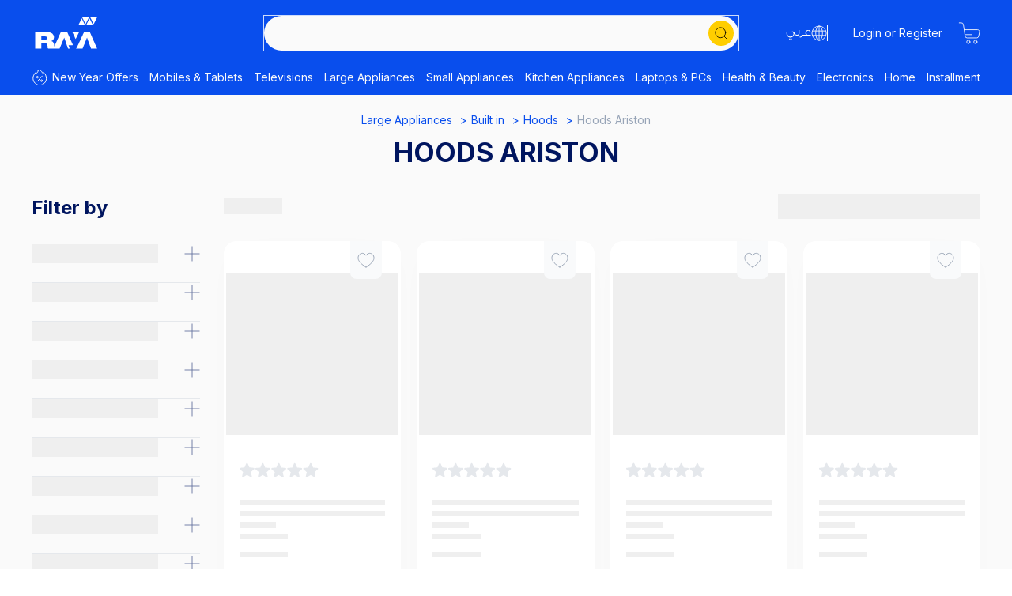

--- FILE ---
content_type: text/html; charset=utf-8
request_url: https://www.rayashop.com/en/hoods-ariston
body_size: 92417
content:
<!doctype html>
<html data-n-head-ssr dir="ltr" lang="en" data-n-head="%7B%22dir%22:%7B%22ssr%22:%22ltr%22%7D,%22lang%22:%7B%22ssr%22:%22en%22%7D%7D">
  <head >
    <title>ariston hoods - Buy hoods Online </title><meta data-n-head="ssr" charset="utf-8"><meta data-n-head="ssr" name="viewport" content="width=device-width, initial-scale=1"><meta data-n-head="ssr" data-hid="description" name="description" property="description" content="Order ariston hoods Online @Raya Shop Egypt | Buy hoods online in Egypt With Best Offer | Cash on Delivery - Free Return | Different payment methods | installment offers | Shop NOW!"><meta data-n-head="ssr" data-hid="og:title" name="og:title" property="og:title" content="ariston hoods - Buy hoods Online "><meta data-n-head="ssr" data-hid="og:description" name="og:description" property="og:description" content="Order ariston hoods Online @Raya Shop Egypt | Buy hoods online in Egypt With Best Offer | Cash on Delivery - Free Return | Different payment methods | installment offers | Shop NOW!"><meta data-n-head="ssr" data-hid="og:site_name" name="og:site_name" property="og:site_name" content="راية"><meta data-n-head="ssr" data-hid="og:type" name="og:type" property="og:type" content="og:website"><meta data-n-head="ssr" data-hid="og:locale" name="og:locale" property="og:locale" content="en-US"><meta data-n-head="ssr" data-hid="og:locale:alternate" name="og:locale:alternate" property="og:locale:alternate" content="ar-EG"><meta data-n-head="ssr" data-hid="og:url" name="og:url" property="og:url" content="https://www.rayashop.com/en/hoods-ariston"><meta data-n-head="ssr" data-hid="og:image" name="og:image" property="og:image" content="/_nuxt/img/raya-logo.c6fcefe.png"><meta data-n-head="ssr" data-hid="twitter:card" name="twitter:card" property="twitter:card" content="summary_large_image"><meta data-n-head="ssr" data-hid="twitter:title" name="twitter:title" property="twitter:title" content="ariston hoods - Buy hoods Online "><meta data-n-head="ssr" data-hid="twitter:description" name="twitter:description" property="twitter:description" content="Order ariston hoods Online @Raya Shop Egypt | Buy hoods online in Egypt With Best Offer | Cash on Delivery - Free Return | Different payment methods | installment offers | Shop NOW!"><meta data-n-head="ssr" data-hid="keywords" name="keywords" property="keywords" content="Hoods Ariston"><link data-n-head="ssr" rel="icon" type="image/x-icon" href="/favicon.ico"><link data-n-head="ssr" rel="apple-touch-startup-image" href="/icons/apple-splash-2048-2732.jpg" media="(device-width: 1024px) and (device-height: 1366px) and (-webkit-device-pixel-ratio: 2) and (orientation: portrait)"><link data-n-head="ssr" rel="apple-touch-startup-image" href="/icons/apple-splash-2732-2048.jpg" media="(device-width: 1024px) and (device-height: 1366px) and (-webkit-device-pixel-ratio: 2) and (orientation: landscape)"><link data-n-head="ssr" rel="apple-touch-startup-image" href="/icons/apple-splash-1668-2388.jpg" media="(device-width: 834px) and (device-height: 1194px) and (-webkit-device-pixel-ratio: 2) and (orientation: portrait)"><link data-n-head="ssr" rel="apple-touch-startup-image" href="/icons/apple-splash-2388-1668.jpg" media="(device-width: 834px) and (device-height: 1194px) and (-webkit-device-pixel-ratio: 2) and (orientation: landscape)"><link data-n-head="ssr" rel="apple-touch-startup-image" href="/icons/apple-splash-1536-2048.jpg" media="(device-width: 768px) and (device-height: 1024px) and (-webkit-device-pixel-ratio: 2) and (orientation: portrait)"><link data-n-head="ssr" rel="apple-touch-startup-image" href="/icons/apple-splash-2048-1536.jpg" media="(device-width: 768px) and (device-height: 1024px) and (-webkit-device-pixel-ratio: 2) and (orientation: landscape)"><link data-n-head="ssr" rel="apple-touch-startup-image" href="/icons/apple-splash-1668-2224.jpg" media="(device-width: 834px) and (device-height: 1112px) and (-webkit-device-pixel-ratio: 2) and (orientation: portrait)"><link data-n-head="ssr" rel="apple-touch-startup-image" href="/icons/apple-splash-2224-1668.jpg" media="(device-width: 834px) and (device-height: 1112px) and (-webkit-device-pixel-ratio: 2) and (orientation: landscape)"><link data-n-head="ssr" rel="apple-touch-startup-image" href="/icons/apple-splash-1620-2160.jpg" media="(device-width: 810px) and (device-height: 1080px) and (-webkit-device-pixel-ratio: 2) and (orientation: portrait)"><link data-n-head="ssr" rel="apple-touch-startup-image" href="/icons/apple-splash-2160-1620.jpg" media="(device-width: 810px) and (device-height: 1080px) and (-webkit-device-pixel-ratio: 2) and (orientation: landscape)"><link data-n-head="ssr" rel="apple-touch-startup-image" href="/icons/apple-splash-1284-2778.jpg" media="(device-width: 428px) and (device-height: 926px) and (-webkit-device-pixel-ratio: 3) and (orientation: portrait)"><link data-n-head="ssr" rel="apple-touch-startup-image" href="/icons/apple-splash-2778-1284.jpg" media="(device-width: 428px) and (device-height: 926px) and (-webkit-device-pixel-ratio: 3) and (orientation: landscape)"><link data-n-head="ssr" rel="apple-touch-startup-image" href="/icons/apple-splash-1170-2532.jpg" media="(device-width: 390px) and (device-height: 844px) and (-webkit-device-pixel-ratio: 3) and (orientation: portrait)"><link data-n-head="ssr" rel="apple-touch-startup-image" href="/icons/apple-splash-2532-1170.jpg" media="(device-width: 390px) and (device-height: 844px) and (-webkit-device-pixel-ratio: 3) and (orientation: landscape)"><link data-n-head="ssr" rel="apple-touch-startup-image" href="/icons/apple-splash-1125-2436.jpg" media="(device-width: 375px) and (device-height: 812px) and (-webkit-device-pixel-ratio: 3) and (orientation: portrait)"><link data-n-head="ssr" rel="apple-touch-startup-image" href="/icons/apple-splash-2436-1125.jpg" media="(device-width: 375px) and (device-height: 812px) and (-webkit-device-pixel-ratio: 3) and (orientation: landscape)"><link data-n-head="ssr" rel="apple-touch-startup-image" href="/icons/apple-splash-1242-2688.jpg" media="(device-width: 414px) and (device-height: 896px) and (-webkit-device-pixel-ratio: 3) and (orientation: portrait)"><link data-n-head="ssr" rel="apple-touch-startup-image" href="/icons/apple-splash-2688-1242.jpg" media="(device-width: 414px) and (device-height: 896px) and (-webkit-device-pixel-ratio: 3) and (orientation: landscape)"><link data-n-head="ssr" rel="apple-touch-startup-image" href="/icons/apple-splash-828-1792.jpg" media="(device-width: 414px) and (device-height: 896px) and (-webkit-device-pixel-ratio: 2) and (orientation: portrait)"><link data-n-head="ssr" rel="apple-touch-startup-image" href="/icons/apple-splash-1792-828.jpg" media="(device-width: 414px) and (device-height: 896px) and (-webkit-device-pixel-ratio: 2) and (orientation: landscape)"><link data-n-head="ssr" rel="apple-touch-startup-image" href="/icons/apple-splash-1242-2208.jpg" media="(device-width: 414px) and (device-height: 736px) and (-webkit-device-pixel-ratio: 3) and (orientation: portrait)"><link data-n-head="ssr" rel="apple-touch-startup-image" href="/icons/apple-splash-2208-1242.jpg" media="(device-width: 414px) and (device-height: 736px) and (-webkit-device-pixel-ratio: 3) and (orientation: landscape)"><link data-n-head="ssr" rel="apple-touch-startup-image" href="/icons/apple-splash-750-1334.jpg" media="(device-width: 375px) and (device-height: 667px) and (-webkit-device-pixel-ratio: 2) and (orientation: portrait)"><link data-n-head="ssr" rel="apple-touch-startup-image" href="/icons/apple-splash-1334-750.jpg" media="(device-width: 375px) and (device-height: 667px) and (-webkit-device-pixel-ratio: 2) and (orientation: landscape)"><link data-n-head="ssr" rel="apple-touch-startup-image" href="/icons/apple-splash-640-1136.jpg" media="(device-width: 320px) and (device-height: 568px) and (-webkit-device-pixel-ratio: 2) and (orientation: portrait)"><link data-n-head="ssr" rel="apple-touch-startup-image" href="/icons/apple-splash-1136-640.jpg" media="(device-width: 320px) and (device-height: 568px) and (-webkit-device-pixel-ratio: 2) and (orientation: landscape)"><link data-n-head="ssr" rel="preconnect" href="https://cdn.jsdelivr.net"><link data-n-head="ssr" rel="preconnect" href="https://fonts.googleapis.com"><link data-n-head="ssr" rel="preconnect" href="https://api-rayashop.global.ssl.fastly.net"><link data-n-head="ssr" rel="preconnect" href="https://fonts.gstatic.com" crossorigin="true"><link data-n-head="ssr" rel="dns-prefetch" href="https://cdn.jsdelivr.net"><link data-n-head="ssr" rel="dns-prefetch" href="https://fonts.googleapis.com"><link data-n-head="ssr" rel="dns-prefetch" href="https://api-rayashop.global.ssl.fastly.net"><link data-n-head="ssr" rel="dns-prefetch" href="https://fonts.gstatic.com" crossorigin="true"><link data-n-head="ssr" rel="stylesheet" href="https://fonts.googleapis.com/css2?family=Inter:wght@400;500;600;700&amp;display=swap"><link data-n-head="ssr" data-hid="canonical" rel="canonical" href="https://www.rayashop.com/en/hoods-ariston"><link data-n-head="ssr" data-hid="alternate-hreflang-ar" rel="alternate" hreflang="ar" href="https://www.rayashop.com/ar/en/hoods-ariston"><link data-n-head="ssr" data-hid="alternate-hreflang-en" rel="alternate" hreflang="en" href="https://www.rayashop.com/en/hoods-ariston"><script data-n-head="ssr" data-hid="google-sign-in" src="https://accounts.google.com/gsi/client" defer async></script><script data-n-head="ssr" type="application/ld+json" data-hid="jsonld-3499154807">
{"@context":{"@vocab":"http://schema.org/"},"@graph":[{"@type":"WebSite","url":"https://www.rayashop.com","potentialAction":{"@type":"SearchAction","target":"https://www.rayashop.com/search?q={search_term_string}","query-input":"required name=search_term_string"}},{"@id":"https://www.rayashop.com","@type":"Organization","name":"Unique","url":"https://www.rayashop.com","logo":"https://www.rayashop.com/img/logo.png","sameAs":[]}]}
</script><script data-n-head="ssr" type="application/ld+json" data-hid="jsonld-980330029">
{"@context":"https://schema.org","@type":"BreadcrumbList","itemListElement":[{"@type":"ListItem","name":"Large Appliances","item":"https://www.rayashop.comlarge-appliances","position":1},{"@type":"ListItem","name":"Built in","item":"https://www.rayashop.combuilt-in","position":2},{"@type":"ListItem","name":"Hoods","item":"https://www.rayashop.comhoods","position":3},{"@type":"ListItem","name":"Hoods Ariston","item":"https://www.rayashop.comhoods-ariston","position":4}]}
</script><link rel="preload" href="/_nuxt/3c0bfe5.js" as="script"><link rel="preload" href="/_nuxt/656d067.js" as="script"><link rel="preload" href="/_nuxt/2d0d682.js" as="script"><link rel="preload" href="/_nuxt/e47f5b6.js" as="script"><link rel="preload" href="/_nuxt/b1390bf.js" as="script"><link rel="preload" href="/_nuxt/cc2d559.js" as="script"><link rel="preload" href="/_nuxt/c01e328.js" as="script"><link rel="preload" href="/_nuxt/5d01b53.js" as="script"><link rel="preload" href="/_nuxt/d289582.js" as="script"><style data-vue-ssr-id="d706d280:0 771aba7f:0 b12d231a:0 3fe10b8f:0 0f294438:0 092e596d:0 6478d0f6:0 3157e41e:0 731d2afa:0 75dc1d3a:0 801615fa:0 61dd0abb:0 b9086210:0 6db6ca24:0 1d84b000:0 96213bba:0 10e9f724:0 445fb21d:0 1d3f8148:0">/*! tailwindcss v2.2.16 | MIT License | https://tailwindcss.com*/

/*! modern-normalize v1.1.0 | MIT License | https://github.com/sindresorhus/modern-normalize */

/*
Document
========
*/

/**
Use a better box model (opinionated).
*/

*,
::before,
::after {
  box-sizing: border-box;
}

/**
Use a more readable tab size (opinionated).
*/

html {
  -moz-tab-size: 4;
  -o-tab-size: 4;
     tab-size: 4;
}

/**
1. Correct the line height in all browsers.
2. Prevent adjustments of font size after orientation changes in iOS.
*/

html {
  line-height: 1.15; /* 1 */
  -webkit-text-size-adjust: 100%; /* 2 */
}

/*
Sections
========
*/

/**
Remove the margin in all browsers.
*/

body {
  margin: 0;
}

/**
Improve consistency of default fonts in all browsers. (https://github.com/sindresorhus/modern-normalize/issues/3)
*/

body {
  font-family:
		system-ui,
		-apple-system, /* Firefox supports this but not yet `system-ui` */
		'Segoe UI',
		Roboto,
		Helvetica,
		Arial,
		sans-serif,
		'Apple Color Emoji',
		'Segoe UI Emoji';
}

/*
Grouping content
================
*/

/**
1. Add the correct height in Firefox.
2. Correct the inheritance of border color in Firefox. (https://bugzilla.mozilla.org/show_bug.cgi?id=190655)
*/

hr {
  height: 0; /* 1 */
  color: inherit; /* 2 */
}

/*
Text-level semantics
====================
*/

/**
Add the correct text decoration in Chrome, Edge, and Safari.
*/

abbr[title] {
  -webkit-text-decoration: underline dotted;
          text-decoration: underline dotted;
}

/**
Add the correct font weight in Edge and Safari.
*/

b,
strong {
  font-weight: bolder;
}

/**
1. Improve consistency of default fonts in all browsers. (https://github.com/sindresorhus/modern-normalize/issues/3)
2. Correct the odd 'em' font sizing in all browsers.
*/

code,
kbd,
samp,
pre {
  font-family:
		ui-monospace,
		SFMono-Regular,
		Consolas,
		'Liberation Mono',
		Menlo,
		monospace; /* 1 */
  font-size: 1em; /* 2 */
}

/**
Add the correct font size in all browsers.
*/

small {
  font-size: 80%;
}

/**
Prevent 'sub' and 'sup' elements from affecting the line height in all browsers.
*/

sub,
sup {
  font-size: 75%;
  line-height: 0;
  position: relative;
  vertical-align: baseline;
}

sub {
  bottom: -0.25em;
}

sup {
  top: -0.5em;
}

/*
Tabular data
============
*/

/**
1. Remove text indentation from table contents in Chrome and Safari. (https://bugs.chromium.org/p/chromium/issues/detail?id=999088, https://bugs.webkit.org/show_bug.cgi?id=201297)
2. Correct table border color inheritance in all Chrome and Safari. (https://bugs.chromium.org/p/chromium/issues/detail?id=935729, https://bugs.webkit.org/show_bug.cgi?id=195016)
*/

table {
  text-indent: 0; /* 1 */
  border-color: inherit; /* 2 */
}

/*
Forms
=====
*/

/**
1. Change the font styles in all browsers.
2. Remove the margin in Firefox and Safari.
*/

button,
input,
optgroup,
select,
textarea {
  font-family: inherit; /* 1 */
  font-size: 100%; /* 1 */
  line-height: 1.15; /* 1 */
  margin: 0; /* 2 */
}

/**
Remove the inheritance of text transform in Edge and Firefox.
1. Remove the inheritance of text transform in Firefox.
*/

button,
select { /* 1 */
  text-transform: none;
}

/**
Correct the inability to style clickable types in iOS and Safari.
*/

button,
[type='button'],
[type='reset'],
[type='submit'] {
  -webkit-appearance: button;
}

/**
Remove the inner border and padding in Firefox.
*/

/**
Restore the focus styles unset by the previous rule.
*/

/**
Remove the additional ':invalid' styles in Firefox.
See: https://github.com/mozilla/gecko-dev/blob/2f9eacd9d3d995c937b4251a5557d95d494c9be1/layout/style/res/forms.css#L728-L737
*/

/**
Remove the padding so developers are not caught out when they zero out 'fieldset' elements in all browsers.
*/

legend {
  padding: 0;
}

/**
Add the correct vertical alignment in Chrome and Firefox.
*/

progress {
  vertical-align: baseline;
}

/**
Correct the cursor style of increment and decrement buttons in Safari.
*/

/**
1. Correct the odd appearance in Chrome and Safari.
2. Correct the outline style in Safari.
*/

[type='search'] {
  -webkit-appearance: textfield; /* 1 */
  outline-offset: -2px; /* 2 */
}

/**
Remove the inner padding in Chrome and Safari on macOS.
*/

/**
1. Correct the inability to style clickable types in iOS and Safari.
2. Change font properties to 'inherit' in Safari.
*/

/*
Interactive
===========
*/

/*
Add the correct display in Chrome and Safari.
*/

summary {
  display: list-item;
}

/**
 * Manually forked from SUIT CSS Base: https://github.com/suitcss/base
 * A thin layer on top of normalize.css that provides a starting point more
 * suitable for web applications.
 */

/**
 * Removes the default spacing and border for appropriate elements.
 */

blockquote,
dl,
dd,
h1,
h2,
h3,
h4,
h5,
h6,
hr,
figure,
p,
pre {
  margin: 0;
}

button {
  background-color: transparent;
  background-image: none;
}

fieldset {
  margin: 0;
  padding: 0;
}

ol,
ul {
  list-style: none;
  margin: 0;
  padding: 0;
}

/**
 * Tailwind custom reset styles
 */

/**
 * 1. Use the user's configured `sans` font-family (with Tailwind's default
 *    sans-serif font stack as a fallback) as a sane default.
 * 2. Use Tailwind's default "normal" line-height so the user isn't forced
 *    to override it to ensure consistency even when using the default theme.
 */

html {
  font-family: ui-sans-serif, system-ui, -apple-system, BlinkMacSystemFont, "Segoe UI", Roboto, "Helvetica Neue", Arial, "Noto Sans", sans-serif, "Apple Color Emoji", "Segoe UI Emoji", "Segoe UI Symbol", "Noto Color Emoji"; /* 1 */
  line-height: 1.5; /* 2 */
}

/**
 * Inherit font-family and line-height from `html` so users can set them as
 * a class directly on the `html` element.
 */

body {
  font-family: inherit;
  line-height: inherit;
}

/**
 * 1. Prevent padding and border from affecting element width.
 *
 *    We used to set this in the html element and inherit from
 *    the parent element for everything else. This caused issues
 *    in shadow-dom-enhanced elements like <details> where the content
 *    is wrapped by a div with box-sizing set to `content-box`.
 *
 *    https://github.com/mozdevs/cssremedy/issues/4
 *
 *
 * 2. Allow adding a border to an element by just adding a border-width.
 *
 *    By default, the way the browser specifies that an element should have no
 *    border is by setting it's border-style to `none` in the user-agent
 *    stylesheet.
 *
 *    In order to easily add borders to elements by just setting the `border-width`
 *    property, we change the default border-style for all elements to `solid`, and
 *    use border-width to hide them instead. This way our `border` utilities only
 *    need to set the `border-width` property instead of the entire `border`
 *    shorthand, making our border utilities much more straightforward to compose.
 *
 *    https://github.com/tailwindcss/tailwindcss/pull/116
 */

*,
::before,
::after {
  box-sizing: border-box; /* 1 */
  border-width: 0; /* 2 */
  border-style: solid; /* 2 */
  border-color: currentColor; /* 2 */
}

/*
 * Ensure horizontal rules are visible by default
 */

hr {
  border-top-width: 1px;
}

/**
 * Undo the `border-style: none` reset that Normalize applies to images so that
 * our `border-{width}` utilities have the expected effect.
 *
 * The Normalize reset is unnecessary for us since we default the border-width
 * to 0 on all elements.
 *
 * https://github.com/tailwindcss/tailwindcss/issues/362
 */

img {
  border-style: solid;
}

textarea {
  resize: vertical;
}

input::-moz-placeholder, textarea::-moz-placeholder {
  opacity: 1;
  color: #9ca3af;
}

input:-ms-input-placeholder, textarea:-ms-input-placeholder {
  opacity: 1;
  color: #9ca3af;
}

input::placeholder,
textarea::placeholder {
  opacity: 1;
  color: #9ca3af;
}

button,
[role="button"] {
  cursor: pointer;
}

/**
 * Override legacy focus reset from Normalize with modern Firefox focus styles.
 *
 * This is actually an improvement over the new defaults in Firefox in our testing,
 * as it triggers the better focus styles even for links, which still use a dotted
 * outline in Firefox by default.
 */

table {
  border-collapse: collapse;
}

h1,
h2,
h3,
h4,
h5,
h6 {
  font-size: inherit;
  font-weight: inherit;
}

/**
 * Reset links to optimize for opt-in styling instead of
 * opt-out.
 */

a {
  color: inherit;
  text-decoration: inherit;
}

/**
 * Reset form element properties that are easy to forget to
 * style explicitly so you don't inadvertently introduce
 * styles that deviate from your design system. These styles
 * supplement a partial reset that is already applied by
 * normalize.css.
 */

button,
input,
optgroup,
select,
textarea {
  padding: 0;
  line-height: inherit;
  color: inherit;
}

/**
 * Use the configured 'mono' font family for elements that
 * are expected to be rendered with a monospace font, falling
 * back to the system monospace stack if there is no configured
 * 'mono' font family.
 */

pre,
code,
kbd,
samp {
  font-family: ui-monospace, SFMono-Regular, Menlo, Monaco, Consolas, "Liberation Mono", "Courier New", monospace;
}

/**
 * 1. Make replaced elements `display: block` by default as that's
 *    the behavior you want almost all of the time. Inspired by
 *    CSS Remedy, with `svg` added as well.
 *
 *    https://github.com/mozdevs/cssremedy/issues/14
 * 
 * 2. Add `vertical-align: middle` to align replaced elements more
 *    sensibly by default when overriding `display` by adding a
 *    utility like `inline`.
 *
 *    This can trigger a poorly considered linting error in some
 *    tools but is included by design.
 * 
 *    https://github.com/jensimmons/cssremedy/issues/14#issuecomment-634934210
 */

img,
svg,
video,
canvas,
audio,
iframe,
embed,
object {
  display: block; /* 1 */
  vertical-align: middle; /* 2 */
}

/**
 * Constrain images and videos to the parent width and preserve
 * their intrinsic aspect ratio.
 *
 * https://github.com/mozdevs/cssremedy/issues/14
 */

img,
video {
  max-width: 100%;
  height: auto;
}

/**
 * Ensure the default browser behavior of the `hidden` attribute.
 */

[hidden] {
  display: none;
}

*, ::before, ::after{
  --tw-border-opacity:1;
  border-color:rgba(229, 231, 235, var(--tw-border-opacity));
}

.container{
  width:100%;
  margin-right:auto;
  margin-left:auto;
}

@media (min-width: 100%){
  .container{
    max-width:100%;
  }
}

@media (min-width: 414px){
  .container{
    max-width:414px;
  }
}

@media (min-width: 1166px){
  .container{
    max-width:1166px;
  }
}

@font-face{
  font-family:"GE_SS_Two";

  src:url(/_nuxt/fonts/GE_SS_Two_Bold.6873d01.woff2) format("woff2"),url(/_nuxt/fonts/GE_SS_Two_Bold.2b5d327.woff) format("woff"),url(/_nuxt/fonts/GE_SS_Two_Bold.3345f8d.ttf) format("truetype");

  font-display:swap;

  font-weight:700;

  font-style:normal
}

@font-face{
  font-family:"GE_SS_Two";

  src:url(/_nuxt/fonts/GE_SS_Two_Medium.b785851.woff2) format("woff2"),url(/_nuxt/fonts/GE_SS_Two_Medium.8311adb.woff) format("woff"),url(/_nuxt/fonts/GE_SS_Two_Medium.047e5fa.ttf) format("truetype");

  font-display:swap;

  font-weight:500;

  font-style:normal
}

@font-face{
  font-family:"GE_SS_Two";

  src:url(/_nuxt/fonts/GE_SS_Two_Light.b84e0d4.woff2) format("woff2"),url(/_nuxt/fonts/GE_SS_Two_Light.035d46a.woff) format("woff"),url(/_nuxt/fonts/GE_SS_Two_Light.b4d5154.ttf) format("truetype");

  font-display:swap;

  font-weight:400;

  font-style:normal
}

body{
  font-family:Inter, Roboto, sans-serif;
  font-size:14px;
  line-height:24px
}

h1, h2, h3, h4, h5, h6{
  font-family:Inter, Roboto, sans-serif;
}

[dir=rtl] body{
    font-family:GE_SS_Two, Helvetica, Arial, sans-serif;
    font-size:14px;
    line-height:24px
  }

[dir=rtl] h1, [dir=rtl] h2, [dir=rtl] h3, [dir=rtl] h4, [dir=rtl] h5, [dir=rtl] h6{
    font-family:GE_SS_Two, Playfair Display, Helvetica, Arial, sans-serif;
  }

:root{
  font-size:16px
}

body,html{
  width:100%;
  height:100%;
  scroll-behavior:smooth
}

.container{
  max-width:1200px;
  margin-inline:auto;
  width:100%
}

.clamp-text{
  -webkit-line-clamp:3
}

.clamp-text,.truncate-two-lines{
  overflow:hidden;
  display:-webkit-box;
  -webkit-box-orient:vertical
}

.truncate-two-lines{
  -webkit-line-clamp:2
}

.-z-1{
  z-index:-1
}

.slide-up-enter-active,.slide-up-leave-active{
  transition:transform .2s ease-in-out,opacity .2s ease-in-out
}

.slide-up-enter,.slide-up-leave-to{
  transform:translate3d(0,100%,0);
  opacity:0
}

.fade-enter-active,.fade-leave-active{
  transition:opacity .3s ease-in-out
}

.fade-enter,.fade-leave-to{
  opacity:0
}

.ProductsGrid{
  display:grid;
  grid-template-columns:repeat(2, minmax(0, 1fr));
  -moz-column-gap:0.75rem;
       column-gap:0.75rem;
  row-gap:2rem
}

@media (min-width: 1024px){
  .ProductsGrid{
    -moz-column-gap:1.25rem;
         column-gap:1.25rem;
    row-gap:2.5rem;
  }
}

@media (min-width: 1024px){

.ProductsGrid{
    grid-template-columns:repeat(auto-fill,minmax(224px,1fr));
}
  }

.pointer-events-none{
  pointer-events:none;
}

.pointer-events-auto{
  pointer-events:auto;
}

.visible{
  visibility:visible;
}

.invisible{
  visibility:hidden;
}

.static{
  position:static;
}

.fixed{
  position:fixed;
}

.absolute{
  position:absolute;
}

.relative{
  position:relative;
}

.sticky{
  position:sticky;
}

.inset-0{
  top:0px;
  right:0px;
  bottom:0px;
  left:0px;
}

.-inset-4{
  top:-1rem;
  right:-1rem;
  bottom:-1rem;
  left:-1rem;
}

.inset-x-0{
  left:0px;
  right:0px;
}

.top-0{
  top:0px;
}

.top-1{
  top:0.25rem;
}

.top-2{
  top:0.5rem;
}

.top-3{
  top:0.75rem;
}

.top-4{
  top:1rem;
}

.top-5{
  top:1.25rem;
}

.top-6{
  top:1.5rem;
}

.top-7{
  top:1.75rem;
}

.top-10{
  top:2.5rem;
}

.top-14{
  top:3.5rem;
}

.top-19{
  top:74px;
}

.top-20{
  top:80px;
}

.top-35{
  top:140px;
}

.top-50{
  top:200px;
}

.top-auto{
  top:auto;
}

.top-2\.5{
  top:0.625rem;
}

.-top-0{
  top:0px;
}

.-top-1{
  top:-0.25rem;
}

.-top-2{
  top:-0.5rem;
}

.-top-3{
  top:-0.75rem;
}

.-top-4{
  top:-1rem;
}

.-top-5{
  top:-1.25rem;
}

.-top-6{
  top:-1.5rem;
}

.-top-8{
  top:-2rem;
}

.-top-10{
  top:-2.5rem;
}

.-top-11{
  top:-2.75rem;
}

.-top-12{
  top:-3rem;
}

.-top-16{
  top:-4rem;
}

.-top-0\.5{
  top:-0.125rem;
}

.-top-1\.5{
  top:-0.375rem;
}

.top-1\/2{
  top:50%;
}

.top-full{
  top:100%;
}

.-top-1\/3{
  top:-33.333333%;
}

[dir="ltr"] .right-0{
  right:0px;
}

[dir="rtl"] .right-0{
  left:0px;
}

[dir="ltr"] .right-1{
  right:0.25rem;
}

[dir="rtl"] .right-1{
  left:0.25rem;
}

[dir="ltr"] .right-2{
  right:0.5rem;
}

[dir="rtl"] .right-2{
  left:0.5rem;
}

[dir="ltr"] .right-3{
  right:0.75rem;
}

[dir="rtl"] .right-3{
  left:0.75rem;
}

[dir="ltr"] .right-5{
  right:1.25rem;
}

[dir="rtl"] .right-5{
  left:1.25rem;
}

[dir="ltr"] .right-6{
  right:1.5rem;
}

[dir="rtl"] .right-6{
  left:1.5rem;
}

[dir="ltr"] .right-10{
  right:2.5rem;
}

[dir="rtl"] .right-10{
  left:2.5rem;
}

[dir="ltr"] .right-14{
  right:3.5rem;
}

[dir="rtl"] .right-14{
  left:3.5rem;
}

[dir="ltr"] .right-20{
  right:80px;
}

[dir="rtl"] .right-20{
  left:80px;
}

[dir="ltr"] .right-22{
  right:88px;
}

[dir="rtl"] .right-22{
  left:88px;
}

[dir="ltr"] .right-25{
  right:100px;
}

[dir="rtl"] .right-25{
  left:100px;
}

[dir="ltr"] .right-80{
  right:20rem;
}

[dir="rtl"] .right-80{
  left:20rem;
}

[dir="ltr"] .right-auto{
  right:auto;
}

[dir="rtl"] .right-auto{
  left:auto;
}

[dir="ltr"] .-right-1{
  right:-0.25rem;
}

[dir="rtl"] .-right-1{
  left:-0.25rem;
}

[dir="ltr"] .-right-2{
  right:-0.5rem;
}

[dir="rtl"] .-right-2{
  left:-0.5rem;
}

[dir="ltr"] .-right-3{
  right:-0.75rem;
}

[dir="rtl"] .-right-3{
  left:-0.75rem;
}

[dir="ltr"] .-right-4{
  right:-1rem;
}

[dir="rtl"] .-right-4{
  left:-1rem;
}

[dir="ltr"] .-right-6{
  right:-1.5rem;
}

[dir="rtl"] .-right-6{
  left:-1.5rem;
}

[dir="ltr"] .-right-10{
  right:-2.5rem;
}

[dir="rtl"] .-right-10{
  left:-2.5rem;
}

[dir="ltr"] .-right-2\.5{
  right:-0.625rem;
}

[dir="rtl"] .-right-2\.5{
  left:-0.625rem;
}

.bottom-0{
  bottom:0px;
}

.bottom-3{
  bottom:0.75rem;
}

.bottom-4{
  bottom:1rem;
}

.bottom-5{
  bottom:1.25rem;
}

.bottom-8{
  bottom:2rem;
}

.bottom-10{
  bottom:2.5rem;
}

.bottom-12{
  bottom:3rem;
}

.bottom-14{
  bottom:3.5rem;
}

.bottom-auto{
  bottom:auto;
}

.-bottom-1{
  bottom:-0.25rem;
}

.-bottom-2{
  bottom:-0.5rem;
}

.-bottom-3{
  bottom:-0.75rem;
}

.-bottom-4{
  bottom:-1rem;
}

.-bottom-6{
  bottom:-1.5rem;
}

.-bottom-8{
  bottom:-2rem;
}

.-bottom-14{
  bottom:-3.5rem;
}

.-bottom-16{
  bottom:-4rem;
}

.-bottom-19{
  bottom:-74px;
}

.-bottom-22{
  bottom:-88px;
}

.-bottom-26{
  bottom:-26px;
}

[dir="ltr"] .left-0{
  left:0px;
}

[dir="rtl"] .left-0{
  right:0px;
}

[dir="ltr"] .left-1{
  left:0.25rem;
}

[dir="rtl"] .left-1{
  right:0.25rem;
}

[dir="ltr"] .left-2{
  left:0.5rem;
}

[dir="rtl"] .left-2{
  right:0.5rem;
}

[dir="ltr"] .left-3{
  left:0.75rem;
}

[dir="rtl"] .left-3{
  right:0.75rem;
}

[dir="ltr"] .left-4{
  left:1rem;
}

[dir="rtl"] .left-4{
  right:1rem;
}

[dir="ltr"] .left-5{
  left:1.25rem;
}

[dir="rtl"] .left-5{
  right:1.25rem;
}

[dir="ltr"] .left-6{
  left:1.5rem;
}

[dir="rtl"] .left-6{
  right:1.5rem;
}

[dir="ltr"] .left-15{
  left:60px;
}

[dir="rtl"] .left-15{
  right:60px;
}

[dir="ltr"] .left-142{
  left:568px;
}

[dir="rtl"] .left-142{
  right:568px;
}

[dir="ltr"] .-left-1{
  left:-0.25rem;
}

[dir="rtl"] .-left-1{
  right:-0.25rem;
}

[dir="ltr"] .-left-2{
  left:-0.5rem;
}

[dir="rtl"] .-left-2{
  right:-0.5rem;
}

[dir="ltr"] .-left-16{
  left:-4rem;
}

[dir="rtl"] .-left-16{
  right:-4rem;
}

[dir="ltr"] .left-1\/2{
  left:50%;
}

[dir="rtl"] .left-1\/2{
  right:50%;
}

[dir="ltr"] .left-2\/4{
  left:50%;
}

[dir="rtl"] .left-2\/4{
  right:50%;
}

.z-0{
  z-index:0;
}

.z-1{
  z-index:1;
}

.z-2{
  z-index:2;
}

.z-10{
  z-index:10;
}

.z-20{
  z-index:20;
}

.z-30{
  z-index:30;
}

.z-40{
  z-index:40;
}

.z-50{
  z-index:50;
}

.z-auto{
  z-index:auto;
}

.order-1{
  order:1;
}

.order-2{
  order:2;
}

.order-3{
  order:3;
}

.order-4{
  order:4;
}

.order-5{
  order:5;
}

.order-10{
  order:10;
}

.order-first{
  order:-9999;
}

.order-last{
  order:9999;
}

.col-span-1{
  grid-column:span 1 / span 1;
}

.col-span-2{
  grid-column:span 2 / span 2;
}

.col-span-4{
  grid-column:span 4 / span 4;
}

[dir="ltr"] .float-left{
  float:left;
}

[dir="rtl"] .float-left{
  float:right;
}

.m-0{
  margin:0px;
}

.m-2{
  margin:0.5rem;
}

.m-auto{
  margin:auto;
}

.mx-0{
  margin-left:0px;
  margin-right:0px;
}

.mx-2{
  margin-left:0.5rem;
  margin-right:0.5rem;
}

.mx-3{
  margin-left:0.75rem;
  margin-right:0.75rem;
}

.mx-5{
  margin-left:1.25rem;
  margin-right:1.25rem;
}

.mx-6{
  margin-left:1.5rem;
  margin-right:1.5rem;
}

.mx-7{
  margin-left:1.75rem;
  margin-right:1.75rem;
}

.mx-8{
  margin-left:2rem;
  margin-right:2rem;
}

.mx-20{
  margin-left:80px;
  margin-right:80px;
}

.mx-auto{
  margin-left:auto;
  margin-right:auto;
}

.mx-0\.5{
  margin-left:0.125rem;
  margin-right:0.125rem;
}

.-mx-5{
  margin-left:-1.25rem;
  margin-right:-1.25rem;
}

.-mx-6{
  margin-left:-1.5rem;
  margin-right:-1.5rem;
}

.my-1{
  margin-top:0.25rem;
  margin-bottom:0.25rem;
}

.my-2{
  margin-top:0.5rem;
  margin-bottom:0.5rem;
}

.my-4{
  margin-top:1rem;
  margin-bottom:1rem;
}

.my-5{
  margin-top:1.25rem;
  margin-bottom:1.25rem;
}

.my-6{
  margin-top:1.5rem;
  margin-bottom:1.5rem;
}

.my-7{
  margin-top:1.75rem;
  margin-bottom:1.75rem;
}

.my-8{
  margin-top:2rem;
  margin-bottom:2rem;
}

.my-10{
  margin-top:2.5rem;
  margin-bottom:2.5rem;
}

.my-12{
  margin-top:3rem;
  margin-bottom:3rem;
}

.my-14{
  margin-top:3.5rem;
  margin-bottom:3.5rem;
}

.my-20{
  margin-top:80px;
  margin-bottom:80px;
}

.my-30{
  margin-top:120px;
  margin-bottom:120px;
}

.my-40{
  margin-top:10rem;
  margin-bottom:10rem;
}

.my-auto{
  margin-top:auto;
  margin-bottom:auto;
}

.my-2\.5{
  margin-top:0.625rem;
  margin-bottom:0.625rem;
}

.-my-7{
  margin-top:-1.75rem;
  margin-bottom:-1.75rem;
}

.mt-0{
  margin-top:0px;
}

.mt-1{
  margin-top:0.25rem;
}

.mt-2{
  margin-top:0.5rem;
}

.mt-3{
  margin-top:0.75rem;
}

.mt-4{
  margin-top:1rem;
}

.mt-5{
  margin-top:1.25rem;
}

.mt-6{
  margin-top:1.5rem;
}

.mt-7{
  margin-top:1.75rem;
}

.mt-8{
  margin-top:2rem;
}

.mt-9{
  margin-top:2.25rem;
}

.mt-10{
  margin-top:2.5rem;
}

.mt-11{
  margin-top:2.75rem;
}

.mt-12{
  margin-top:3rem;
}

.mt-13{
  margin-top:52px;
}

.mt-14{
  margin-top:3.5rem;
}

.mt-15{
  margin-top:60px;
}

.mt-16{
  margin-top:4rem;
}

.mt-19{
  margin-top:74px;
}

.mt-20{
  margin-top:80px;
}

.mt-auto{
  margin-top:auto;
}

.mt-0\.5{
  margin-top:0.125rem;
}

.mt-1\.5{
  margin-top:0.375rem;
}

.mt-2\.5{
  margin-top:0.625rem;
}

.mt-3\.5{
  margin-top:0.875rem;
}

.-mt-1{
  margin-top:-0.25rem;
}

.-mt-2{
  margin-top:-0.5rem;
}

.-mt-3{
  margin-top:-0.75rem;
}

.-mt-5{
  margin-top:-1.25rem;
}

.-mt-6{
  margin-top:-1.5rem;
}

.-mt-14{
  margin-top:-3.5rem;
}

[dir="ltr"] .mr-0{
  margin-right:0px;
}

[dir="rtl"] .mr-0{
  margin-left:0px;
}

[dir="ltr"] .mr-1{
  margin-right:0.25rem;
}

[dir="rtl"] .mr-1{
  margin-left:0.25rem;
}

[dir="ltr"] .mr-2{
  margin-right:0.5rem;
}

[dir="rtl"] .mr-2{
  margin-left:0.5rem;
}

[dir="ltr"] .mr-3{
  margin-right:0.75rem;
}

[dir="rtl"] .mr-3{
  margin-left:0.75rem;
}

[dir="ltr"] .mr-4{
  margin-right:1rem;
}

[dir="rtl"] .mr-4{
  margin-left:1rem;
}

[dir="ltr"] .mr-5{
  margin-right:1.25rem;
}

[dir="rtl"] .mr-5{
  margin-left:1.25rem;
}

[dir="ltr"] .mr-6{
  margin-right:1.5rem;
}

[dir="rtl"] .mr-6{
  margin-left:1.5rem;
}

[dir="ltr"] .mr-7{
  margin-right:1.75rem;
}

[dir="rtl"] .mr-7{
  margin-left:1.75rem;
}

[dir="ltr"] .mr-8{
  margin-right:2rem;
}

[dir="rtl"] .mr-8{
  margin-left:2rem;
}

[dir="ltr"] .mr-12{
  margin-right:3rem;
}

[dir="rtl"] .mr-12{
  margin-left:3rem;
}

[dir="ltr"] .mr-25{
  margin-right:100px;
}

[dir="rtl"] .mr-25{
  margin-left:100px;
}

[dir="ltr"] .mr-auto{
  margin-right:auto;
}

[dir="rtl"] .mr-auto{
  margin-left:auto;
}

[dir="ltr"] .mr-0\.5{
  margin-right:0.125rem;
}

[dir="rtl"] .mr-0\.5{
  margin-left:0.125rem;
}

[dir="ltr"] .mr-1\.5{
  margin-right:0.375rem;
}

[dir="rtl"] .mr-1\.5{
  margin-left:0.375rem;
}

[dir="ltr"] .mr-2\.5{
  margin-right:0.625rem;
}

[dir="rtl"] .mr-2\.5{
  margin-left:0.625rem;
}

[dir="ltr"] .mr-3\.5{
  margin-right:0.875rem;
}

[dir="rtl"] .mr-3\.5{
  margin-left:0.875rem;
}

[dir="ltr"] .-mr-2{
  margin-right:-0.5rem;
}

[dir="rtl"] .-mr-2{
  margin-left:-0.5rem;
}

[dir="ltr"] .-mr-5{
  margin-right:-1.25rem;
}

[dir="rtl"] .-mr-5{
  margin-left:-1.25rem;
}

.mb-0{
  margin-bottom:0px;
}

.mb-1{
  margin-bottom:0.25rem;
}

.mb-2{
  margin-bottom:0.5rem;
}

.mb-3{
  margin-bottom:0.75rem;
}

.mb-4{
  margin-bottom:1rem;
}

.mb-5{
  margin-bottom:1.25rem;
}

.mb-6{
  margin-bottom:1.5rem;
}

.mb-7{
  margin-bottom:1.75rem;
}

.mb-8{
  margin-bottom:2rem;
}

.mb-9{
  margin-bottom:2.25rem;
}

.mb-10{
  margin-bottom:2.5rem;
}

.mb-12{
  margin-bottom:3rem;
}

.mb-14{
  margin-bottom:3.5rem;
}

.mb-20{
  margin-bottom:80px;
}

.mb-24{
  margin-bottom:6rem;
}

.mb-auto{
  margin-bottom:auto;
}

.mb-1\.5{
  margin-bottom:0.375rem;
}

.mb-2\.5{
  margin-bottom:0.625rem;
}

.-mb-1{
  margin-bottom:-0.25rem;
}

.-mb-2{
  margin-bottom:-0.5rem;
}

.-mb-5{
  margin-bottom:-1.25rem;
}

.-mb-7{
  margin-bottom:-1.75rem;
}

.-mb-16{
  margin-bottom:-4rem;
}

[dir="ltr"] .ml-0{
  margin-left:0px;
}

[dir="rtl"] .ml-0{
  margin-right:0px;
}

[dir="ltr"] .ml-1{
  margin-left:0.25rem;
}

[dir="rtl"] .ml-1{
  margin-right:0.25rem;
}

[dir="ltr"] .ml-2{
  margin-left:0.5rem;
}

[dir="rtl"] .ml-2{
  margin-right:0.5rem;
}

[dir="ltr"] .ml-3{
  margin-left:0.75rem;
}

[dir="rtl"] .ml-3{
  margin-right:0.75rem;
}

[dir="ltr"] .ml-4{
  margin-left:1rem;
}

[dir="rtl"] .ml-4{
  margin-right:1rem;
}

[dir="ltr"] .ml-5{
  margin-left:1.25rem;
}

[dir="rtl"] .ml-5{
  margin-right:1.25rem;
}

[dir="ltr"] .ml-6{
  margin-left:1.5rem;
}

[dir="rtl"] .ml-6{
  margin-right:1.5rem;
}

[dir="ltr"] .ml-10{
  margin-left:2.5rem;
}

[dir="rtl"] .ml-10{
  margin-right:2.5rem;
}

[dir="ltr"] .ml-24{
  margin-left:6rem;
}

[dir="rtl"] .ml-24{
  margin-right:6rem;
}

[dir="ltr"] .ml-auto{
  margin-left:auto;
}

[dir="rtl"] .ml-auto{
  margin-right:auto;
}

[dir="ltr"] .ml-1\.5{
  margin-left:0.375rem;
}

[dir="rtl"] .ml-1\.5{
  margin-right:0.375rem;
}

[dir="ltr"] .ml-2\.5{
  margin-left:0.625rem;
}

[dir="rtl"] .ml-2\.5{
  margin-right:0.625rem;
}

.block{
  display:block;
}

.inline-block{
  display:inline-block;
}

.inline{
  display:inline;
}

.flex{
  display:flex;
}

.inline-flex{
  display:inline-flex;
}

.table{
  display:table;
}

.grid{
  display:grid;
}

.contents{
  display:contents;
}

.hidden{
  display:none;
}

.h-0{
  height:0px;
}

.h-1{
  height:0.25rem;
}

.h-2{
  height:0.5rem;
}

.h-3{
  height:0.75rem;
}

.h-4{
  height:1rem;
}

.h-5{
  height:1.25rem;
}

.h-6{
  height:1.5rem;
}

.h-7{
  height:1.75rem;
}

.h-8{
  height:2rem;
}

.h-9{
  height:2.25rem;
}

.h-10{
  height:2.5rem;
}

.h-11{
  height:2.75rem;
}

.h-12{
  height:3rem;
}

.h-13{
  height:52px;
}

.h-14{
  height:3.5rem;
}

.h-15{
  height:60px;
}

.h-16{
  height:4rem;
}

.h-19{
  height:74px;
}

.h-20{
  height:80px;
}

.h-21{
  height:81px;
}

.h-22{
  height:88px;
}

.h-24{
  height:6rem;
}

.h-25{
  height:100px;
}

.h-28{
  height:7rem;
}

.h-30{
  height:120px;
}

.h-32{
  height:8rem;
}

.h-36{
  height:9rem;
}

.h-40{
  height:10rem;
}

.h-52{
  height:13rem;
}

.h-60{
  height:240px;
}

.h-72{
  height:18rem;
}

.h-75{
  height:300px;
}

.h-80{
  height:20rem;
}

.h-96{
  height:24rem;
}

.h-auto{
  height:auto;
}

.h-px{
  height:1px;
}

.h-0\.5{
  height:0.125rem;
}

.h-1\.5{
  height:0.375rem;
}

.h-2\.5{
  height:0.625rem;
}

.h-3\.5{
  height:0.875rem;
}

.h-unit{
  height:1px;
}

.h-3\/4{
  height:75%;
}

.h-full{
  height:100%;
}

.max-h-16{
  max-height:4rem;
}

.max-h-screen{
  max-height:100vh;
}

.w-0{
  width:0px;
}

.w-2{
  width:0.5rem;
}

.w-3{
  width:0.75rem;
}

.w-4{
  width:1rem;
}

.w-5{
  width:1.25rem;
}

.w-6{
  width:1.5rem;
}

.w-7{
  width:1.75rem;
}

.w-8{
  width:2rem;
}

.w-9{
  width:2.25rem;
}

.w-10{
  width:2.5rem;
}

.w-11{
  width:2.75rem;
}

.w-12{
  width:3rem;
}

.w-13{
  width:52px;
}

.w-14{
  width:3.5rem;
}

.w-15{
  width:60px;
}

.w-16{
  width:4rem;
}

.w-19{
  width:74px;
}

.w-20{
  width:80px;
}

.w-21{
  width:81px;
}

.w-22{
  width:88px;
}

.w-24{
  width:6rem;
}

.w-25{
  width:100px;
}

.w-26{
  width:26px;
}

.w-28{
  width:7rem;
}

.w-30{
  width:120px;
}

.w-32{
  width:8rem;
}

.w-35{
  width:140px;
}

.w-40{
  width:10rem;
}

.w-42{
  width:168px;
}

.w-44{
  width:11rem;
}

.w-45{
  width:180px;
}

.w-46{
  width:184px;
}

.w-48{
  width:12rem;
}

.w-50{
  width:200px;
}

.w-52{
  width:13rem;
}

.w-56{
  width:14rem;
}

.w-60{
  width:240px;
}

.w-64{
  width:16rem;
}

.w-75{
  width:300px;
}

.w-80{
  width:20rem;
}

.w-96{
  width:24rem;
}

.w-125{
  width:500px;
}

.w-auto{
  width:auto;
}

.w-2\.5{
  width:0.625rem;
}

.w-3\.5{
  width:0.875rem;
}

.w-unit{
  width:1px;
}

.w-30px{
  width:30px;
}

.w-1\/2{
  width:50%;
}

.w-1\/3{
  width:33.333333%;
}

.w-2\/3{
  width:66.666667%;
}

.w-1\/4{
  width:25%;
}

.w-2\/4{
  width:50%;
}

.w-3\/4{
  width:75%;
}

.w-3\/5{
  width:60%;
}

.w-4\/5{
  width:80%;
}

.w-5\/6{
  width:83.333333%;
}

.w-11\/12{
  width:91.666667%;
}

.w-full{
  width:100%;
}

.w-max{
  width:-moz-max-content;
  width:max-content;
}

.min-w-0{
  min-width:0px;
}

.min-w-3{
  min-width:12px;
}

.min-w-57{
  min-width:228px;
}

.min-w-max{
  min-width:-moz-max-content;
  min-width:max-content;
}

.max-w-58{
  max-width:230px;
}

.max-w-82{
  max-width:328px;
}

.max-w-180{
  max-width:720px;
}

.max-w-sm{
  max-width:24rem;
}

.max-w-md{
  max-width:28rem;
}

.max-w-xl{
  max-width:36rem;
}

.max-w-2xl{
  max-width:42rem;
}

.max-w-3xl{
  max-width:48rem;
}

.max-w-7xl{
  max-width:80rem;
}

.max-w-full{
  max-width:100%;
}

.flex-1{
  flex:1 1 0%;
}

.flex-self-width{
  flex:0 0 auto;
}

.flex-shrink-0{
  flex-shrink:0;
}

.flex-shrink{
  flex-shrink:1;
}

.flex-grow{
  flex-grow:1;
}

.border-collapse{
  border-collapse:collapse;
}

.transform{
  --tw-translate-x:0;
  --tw-translate-y:0;
  --tw-rotate:0;
  --tw-skew-x:0;
  --tw-skew-y:0;
  --tw-scale-x:1;
  --tw-scale-y:1;
  transform:translateX(var(--tw-translate-x)) translateY(var(--tw-translate-y)) rotate(var(--tw-rotate)) skewX(var(--tw-skew-x)) skewY(var(--tw-skew-y)) scaleX(var(--tw-scale-x)) scaleY(var(--tw-scale-y));
}

.translate-x-1\/2{
  --tw-translate-x:50%;
}

.translate-x-2\/3{
  --tw-translate-x:66.666667%;
}

.-translate-x-1\/2{
  --tw-translate-x:-50%;
}

.-translate-x-2\/3{
  --tw-translate-x:-66.666667%;
}

.translate-y-1\/2{
  --tw-translate-y:50%;
}

.-translate-y-1\/2{
  --tw-translate-y:-50%;
}

.rotate-30{
  --tw-rotate:30deg;
}

.rotate-45{
  --tw-rotate:45deg;
}

.rotate-90{
  --tw-rotate:90deg;
}

.rotate-180{
  --tw-rotate:180deg;
}

.-rotate-45{
  --tw-rotate:-45deg;
}

.rotate-n-30{
  --tw-rotate:-30deg;
}

.scale-reverse{
  --tw-scale-x:-1;
  --tw-scale-y:-1;
}

.scale-x-reverse{
  --tw-scale-x:-1;
}

.scale-y-reverse{
  --tw-scale-y:-1;
}

@keyframes spin{
  to{
    transform:rotate(360deg);
  }
}

@keyframes ping{
  75%, 100%{
    transform:scale(2);
    opacity:0;
  }
}

@keyframes pulse{
  50%{
    opacity:.5;
  }
}

@keyframes bounce{
  0%, 100%{
    transform:translateY(-25%);
    animation-timing-function:cubic-bezier(0.8,0,1,1);
  }

  50%{
    transform:none;
    animation-timing-function:cubic-bezier(0,0,0.2,1);
  }
}

.animate-pulse{
  animation:pulse 2s cubic-bezier(0.4, 0, 0.6, 1) infinite;
}

.cursor-default{
  cursor:default;
}

.cursor-pointer{
  cursor:pointer;
}

.cursor-not-allowed{
  cursor:not-allowed;
}

.select-none{
  -webkit-user-select:none;
     -moz-user-select:none;
      -ms-user-select:none;
          user-select:none;
}

.resize{
  resize:both;
}

.list-inside{
  list-style-position:inside;
}

.list-disc{
  list-style-type:disc;
}

.list-decimal{
  list-style-type:decimal;
}

.appearance-none{
  -webkit-appearance:none;
     -moz-appearance:none;
          appearance:none;
}

.grid-cols-1{
  grid-template-columns:repeat(1, minmax(0, 1fr));
}

.grid-cols-2{
  grid-template-columns:repeat(2, minmax(0, 1fr));
}

.grid-cols-3{
  grid-template-columns:repeat(3, minmax(0, 1fr));
}

.grid-cols-4{
  grid-template-columns:repeat(4, minmax(0, 1fr));
}

.grid-cols-5{
  grid-template-columns:repeat(5, minmax(0, 1fr));
}

.flex-row{
  flex-direction:row;
}

.flex-row-reverse{
  flex-direction:row-reverse;
}

.flex-col{
  flex-direction:column;
}

.flex-col-reverse{
  flex-direction:column-reverse;
}

.flex-wrap{
  flex-wrap:wrap;
}

.flex-nowrap{
  flex-wrap:nowrap;
}

.items-start{
  align-items:flex-start;
}

.items-end{
  align-items:flex-end;
}

.items-center{
  align-items:center;
}

.items-baseline{
  align-items:baseline;
}

.justify-start{
  justify-content:flex-start;
}

.justify-end{
  justify-content:flex-end;
}

.justify-center{
  justify-content:center;
}

.justify-between{
  justify-content:space-between;
}

.justify-items-center{
  justify-items:center;
}

.gap-0{
  gap:0px;
}

.gap-1{
  gap:0.25rem;
}

.gap-2{
  gap:0.5rem;
}

.gap-3{
  gap:0.75rem;
}

.gap-4{
  gap:1rem;
}

.gap-5{
  gap:1.25rem;
}

.gap-6{
  gap:1.5rem;
}

.gap-7{
  gap:1.75rem;
}

.gap-8{
  gap:2rem;
}

.gap-10{
  gap:2.5rem;
}

.gap-15{
  gap:60px;
}

.gap-0\.5{
  gap:0.125rem;
}

.gap-1\.5{
  gap:0.375rem;
}

.gap-2\.5{
  gap:0.625rem;
}

.gap-3\.5{
  gap:0.875rem;
}

.gap-x-1{
  -moz-column-gap:0.25rem;
       column-gap:0.25rem;
}

.gap-x-2{
  -moz-column-gap:0.5rem;
       column-gap:0.5rem;
}

.gap-x-3{
  -moz-column-gap:0.75rem;
       column-gap:0.75rem;
}

.gap-x-4{
  -moz-column-gap:1rem;
       column-gap:1rem;
}

.gap-x-5{
  -moz-column-gap:1.25rem;
       column-gap:1.25rem;
}

.gap-x-6{
  -moz-column-gap:1.5rem;
       column-gap:1.5rem;
}

.gap-x-8{
  -moz-column-gap:2rem;
       column-gap:2rem;
}

.gap-x-10{
  -moz-column-gap:2.5rem;
       column-gap:2.5rem;
}

.gap-x-11{
  -moz-column-gap:2.75rem;
       column-gap:2.75rem;
}

.gap-x-12{
  -moz-column-gap:3rem;
       column-gap:3rem;
}

.gap-x-14{
  -moz-column-gap:3.5rem;
       column-gap:3.5rem;
}

.gap-x-15{
  -moz-column-gap:60px;
       column-gap:60px;
}

.gap-x-16{
  -moz-column-gap:4rem;
       column-gap:4rem;
}

.gap-x-20{
  -moz-column-gap:80px;
       column-gap:80px;
}

.gap-x-25{
  -moz-column-gap:100px;
       column-gap:100px;
}

.gap-x-30{
  -moz-column-gap:120px;
       column-gap:120px;
}

.gap-x-1\.5{
  -moz-column-gap:0.375rem;
       column-gap:0.375rem;
}

.gap-x-2\.5{
  -moz-column-gap:0.625rem;
       column-gap:0.625rem;
}

.gap-x-3\.5{
  -moz-column-gap:0.875rem;
       column-gap:0.875rem;
}

.gap-y-1{
  row-gap:0.25rem;
}

.gap-y-2{
  row-gap:0.5rem;
}

.gap-y-3{
  row-gap:0.75rem;
}

.gap-y-4{
  row-gap:1rem;
}

.gap-y-5{
  row-gap:1.25rem;
}

.gap-y-6{
  row-gap:1.5rem;
}

.gap-y-7{
  row-gap:1.75rem;
}

.gap-y-8{
  row-gap:2rem;
}

.gap-y-10{
  row-gap:2.5rem;
}

.gap-y-2\.5{
  row-gap:0.625rem;
}

.space-x-2 > :not([hidden]) ~ :not([hidden]){
  --tw-space-x-reverse:0;
}

[dir="ltr"] .space-x-2 > :not([hidden]) ~ :not([hidden]){
  margin-right:calc(0.5rem * var(--tw-space-x-reverse));
  margin-left:calc(0.5rem * calc(1 - var(--tw-space-x-reverse)));
}

[dir="rtl"] .space-x-2 > :not([hidden]) ~ :not([hidden]){
  margin-left:calc(0.5rem * var(--tw-space-x-reverse));
  margin-right:calc(0.5rem * calc(1 - var(--tw-space-x-reverse)));
}

.space-x-4 > :not([hidden]) ~ :not([hidden]){
  --tw-space-x-reverse:0;
}

[dir="ltr"] .space-x-4 > :not([hidden]) ~ :not([hidden]){
  margin-right:calc(1rem * var(--tw-space-x-reverse));
  margin-left:calc(1rem * calc(1 - var(--tw-space-x-reverse)));
}

[dir="rtl"] .space-x-4 > :not([hidden]) ~ :not([hidden]){
  margin-left:calc(1rem * var(--tw-space-x-reverse));
  margin-right:calc(1rem * calc(1 - var(--tw-space-x-reverse)));
}

.space-x-5 > :not([hidden]) ~ :not([hidden]){
  --tw-space-x-reverse:0;
}

[dir="ltr"] .space-x-5 > :not([hidden]) ~ :not([hidden]){
  margin-right:calc(1.25rem * var(--tw-space-x-reverse));
  margin-left:calc(1.25rem * calc(1 - var(--tw-space-x-reverse)));
}

[dir="rtl"] .space-x-5 > :not([hidden]) ~ :not([hidden]){
  margin-left:calc(1.25rem * var(--tw-space-x-reverse));
  margin-right:calc(1.25rem * calc(1 - var(--tw-space-x-reverse)));
}

.space-x-7 > :not([hidden]) ~ :not([hidden]){
  --tw-space-x-reverse:0;
}

[dir="ltr"] .space-x-7 > :not([hidden]) ~ :not([hidden]){
  margin-right:calc(1.75rem * var(--tw-space-x-reverse));
  margin-left:calc(1.75rem * calc(1 - var(--tw-space-x-reverse)));
}

[dir="rtl"] .space-x-7 > :not([hidden]) ~ :not([hidden]){
  margin-left:calc(1.75rem * var(--tw-space-x-reverse));
  margin-right:calc(1.75rem * calc(1 - var(--tw-space-x-reverse)));
}

.space-x-8 > :not([hidden]) ~ :not([hidden]){
  --tw-space-x-reverse:0;
}

[dir="ltr"] .space-x-8 > :not([hidden]) ~ :not([hidden]){
  margin-right:calc(2rem * var(--tw-space-x-reverse));
  margin-left:calc(2rem * calc(1 - var(--tw-space-x-reverse)));
}

[dir="rtl"] .space-x-8 > :not([hidden]) ~ :not([hidden]){
  margin-left:calc(2rem * var(--tw-space-x-reverse));
  margin-right:calc(2rem * calc(1 - var(--tw-space-x-reverse)));
}

.space-x-10 > :not([hidden]) ~ :not([hidden]){
  --tw-space-x-reverse:0;
}

[dir="ltr"] .space-x-10 > :not([hidden]) ~ :not([hidden]){
  margin-right:calc(2.5rem * var(--tw-space-x-reverse));
  margin-left:calc(2.5rem * calc(1 - var(--tw-space-x-reverse)));
}

[dir="rtl"] .space-x-10 > :not([hidden]) ~ :not([hidden]){
  margin-left:calc(2.5rem * var(--tw-space-x-reverse));
  margin-right:calc(2.5rem * calc(1 - var(--tw-space-x-reverse)));
}

.space-y-2 > :not([hidden]) ~ :not([hidden]){
  --tw-space-y-reverse:0;
  margin-top:calc(0.5rem * calc(1 - var(--tw-space-y-reverse)));
  margin-bottom:calc(0.5rem * var(--tw-space-y-reverse));
}

.space-y-4 > :not([hidden]) ~ :not([hidden]){
  --tw-space-y-reverse:0;
  margin-top:calc(1rem * calc(1 - var(--tw-space-y-reverse)));
  margin-bottom:calc(1rem * var(--tw-space-y-reverse));
}

.space-y-5 > :not([hidden]) ~ :not([hidden]){
  --tw-space-y-reverse:0;
  margin-top:calc(1.25rem * calc(1 - var(--tw-space-y-reverse)));
  margin-bottom:calc(1.25rem * var(--tw-space-y-reverse));
}

.space-y-6 > :not([hidden]) ~ :not([hidden]){
  --tw-space-y-reverse:0;
  margin-top:calc(1.5rem * calc(1 - var(--tw-space-y-reverse)));
  margin-bottom:calc(1.5rem * var(--tw-space-y-reverse));
}

.space-y-7 > :not([hidden]) ~ :not([hidden]){
  --tw-space-y-reverse:0;
  margin-top:calc(1.75rem * calc(1 - var(--tw-space-y-reverse)));
  margin-bottom:calc(1.75rem * var(--tw-space-y-reverse));
}

.space-y-8 > :not([hidden]) ~ :not([hidden]){
  --tw-space-y-reverse:0;
  margin-top:calc(2rem * calc(1 - var(--tw-space-y-reverse)));
  margin-bottom:calc(2rem * var(--tw-space-y-reverse));
}

.space-y-9 > :not([hidden]) ~ :not([hidden]){
  --tw-space-y-reverse:0;
  margin-top:calc(2.25rem * calc(1 - var(--tw-space-y-reverse)));
  margin-bottom:calc(2.25rem * var(--tw-space-y-reverse));
}

.space-y-2\.5 > :not([hidden]) ~ :not([hidden]){
  --tw-space-y-reverse:0;
  margin-top:calc(0.625rem * calc(1 - var(--tw-space-y-reverse)));
  margin-bottom:calc(0.625rem * var(--tw-space-y-reverse));
}

.self-start{
  align-self:flex-start;
}

.self-center{
  align-self:center;
}

.justify-self-center{
  justify-self:center;
}

.overflow-auto{
  overflow:auto;
}

.overflow-hidden{
  overflow:hidden;
}

.overflow-visible{
  overflow:visible;
}

.overflow-x-auto{
  overflow-x:auto;
}

.overflow-y-auto{
  overflow-y:auto;
}

.overflow-x-hidden{
  overflow-x:hidden;
}

.overflow-y-hidden{
  overflow-y:hidden;
}

.overflow-x-scroll{
  overflow-x:scroll;
}

.overflow-y-scroll{
  overflow-y:scroll;
}

.truncate{
  overflow:hidden;
  text-overflow:ellipsis;
  white-space:nowrap;
}

.overflow-ellipsis{
  text-overflow:ellipsis;
}

.whitespace-nowrap{
  white-space:nowrap;
}

.whitespace-pre{
  white-space:pre;
}

.break-all{
  word-break:break-all;
}

.rounded-sm{
  border-radius:0.125rem;
}

.rounded{
  border-radius:0.25rem;
}

.rounded-md{
  border-radius:0.375rem;
}

.rounded-lg{
  border-radius:0.5rem;
}

.rounded-xl{
  border-radius:0.75rem;
}

.rounded-2xl{
  border-radius:1rem;
}

.rounded-3xl{
  border-radius:1.5rem;
}

.rounded-full{
  border-radius:9999px;
}

.rounded-xs{
  border-radius:10px;
}

.rounded-2xs{
  border-radius:20px;
}

.rounded-3xs{
  border-radius:30px;
}

.rounded-4xs{
  border-radius:40px;
}

.rounded-5xs{
  border-radius:50px;
}

.rounded-6xs{
  border-radius:60px;
}

.rounded-t-2xl{
  border-top-left-radius:1rem;
  border-top-right-radius:1rem;
}

.rounded-t-3xl{
  border-top-left-radius:1.5rem;
  border-top-right-radius:1.5rem;
}

.rounded-t-2xs{
  border-top-left-radius:20px;
  border-top-right-radius:20px;
}

.rounded-t-3xs{
  border-top-left-radius:30px;
  border-top-right-radius:30px;
}

.rounded-t-4xs{
  border-top-left-radius:40px;
  border-top-right-radius:40px;
}

.rounded-b-xl{
  border-bottom-right-radius:0.75rem;
  border-bottom-left-radius:0.75rem;
}

.rounded-b-xs{
  border-bottom-right-radius:10px;
  border-bottom-left-radius:10px;
}

.rounded-b-3xs{
  border-bottom-right-radius:30px;
  border-bottom-left-radius:30px;
}

[dir="ltr"] .rounded-br-lg{
  border-bottom-right-radius:0.5rem;
}

[dir="rtl"] .rounded-br-lg{
  border-bottom-left-radius:0.5rem;
}

[dir="ltr"] .rounded-br-2xl{
  border-bottom-right-radius:1rem;
}

[dir="rtl"] .rounded-br-2xl{
  border-bottom-left-radius:1rem;
}

[dir="ltr"] .rounded-bl-lg{
  border-bottom-left-radius:0.5rem;
}

[dir="rtl"] .rounded-bl-lg{
  border-bottom-right-radius:0.5rem;
}

.border-2{
  border-width:2px;
}

.border{
  border-width:1px;
}

.border-t-4{
  border-top-width:4px;
}

.border-t{
  border-top-width:1px;
}

[dir="ltr"] .border-r{
  border-right-width:1px;
}

[dir="rtl"] .border-r{
  border-left-width:1px;
}

.border-b-4{
  border-bottom-width:4px;
}

.border-b{
  border-bottom-width:1px;
}

[dir="ltr"] .border-l{
  border-left-width:1px;
}

[dir="rtl"] .border-l{
  border-right-width:1px;
}

.border-solid{
  border-style:solid;
}

.border-dashed{
  border-style:dashed;
}

.border-none{
  border-style:none;
}

.border-transparent{
  border-color:transparent;
}

.border-black{
  --tw-border-opacity:1;
  border-color:rgba(0, 0, 0, var(--tw-border-opacity));
}

.border-white{
  --tw-border-opacity:1;
  border-color:rgba(255, 255, 255, var(--tw-border-opacity));
}

.border-gray-300{
  --tw-border-opacity:1;
  border-color:rgba(209, 213, 219, var(--tw-border-opacity));
}

.border-red-100{
  --tw-border-opacity:1;
  border-color:rgba(229, 232, 236, var(--tw-border-opacity));
}

.border-red-700{
  --tw-border-opacity:1;
  border-color:rgba(211, 0, 0, var(--tw-border-opacity));
}

.border-yellow-700{
  --tw-border-opacity:1;
  border-color:rgba(255, 206, 0, var(--tw-border-opacity));
}

.border-primary-700{
  --tw-border-opacity:1;
  border-color:rgba(0, 21, 95, var(--tw-border-opacity));
}

.border-primary-500{
  --tw-border-opacity:1;
  border-color:rgba(9, 78, 237, var(--tw-border-opacity));
}

.border-primary-400{
  --tw-border-opacity:1;
  border-color:rgba(206, 220, 251, var(--tw-border-opacity));
}

.border-primary-300{
  --tw-border-opacity:1;
  border-color:rgba(250, 250, 250, var(--tw-border-opacity));
}

.border-primary-200{
  --tw-border-opacity:1;
  border-color:rgba(247, 247, 247, var(--tw-border-opacity));
}

.border-primary-100{
  --tw-border-opacity:1;
  border-color:rgba(255, 255, 255, var(--tw-border-opacity));
}

.border-dark-blue-100{
  --tw-border-opacity:1;
  border-color:rgba(204, 226, 241, var(--tw-border-opacity));
}

.border-light-blue-100{
  --tw-border-opacity:1;
  border-color:rgba(230, 237, 253, var(--tw-border-opacity));
}

.border-secondary-600{
  --tw-border-opacity:1;
  border-color:rgba(97, 119, 146, var(--tw-border-opacity));
}

.border-secondary-500{
  --tw-border-opacity:1;
  border-color:rgba(102, 115, 159, var(--tw-border-opacity));
}

.border-secondary-400{
  --tw-border-opacity:1;
  border-color:rgba(151, 164, 183, var(--tw-border-opacity));
}

.border-secondary-300{
  --tw-border-opacity:1;
  border-color:rgba(217, 233, 244, var(--tw-border-opacity));
}

.border-secondary-200{
  --tw-border-opacity:1;
  border-color:rgba(240, 244, 254, var(--tw-border-opacity));
}

.border-secondary-100{
  --tw-border-opacity:1;
  border-color:rgba(204, 210, 218, var(--tw-border-opacity));
}

.border-secondary-50{
  --tw-border-opacity:1;
  border-color:rgba(153, 164, 181, var(--tw-border-opacity));
}

.border-orange-700{
  --tw-border-opacity:1;
  border-color:rgba(253, 162, 56, var(--tw-border-opacity));
}

.border-fb{
  --tw-border-opacity:1;
  border-color:rgba(0, 117, 252, var(--tw-border-opacity));
}

.border-tag-Gray-100{
  --tw-border-opacity:1;
  border-color:rgba(204, 208, 223, var(--tw-border-opacity));
}

.bg-transparent{
  background-color:transparent;
}

.bg-black{
  --tw-bg-opacity:1;
  background-color:rgba(0, 0, 0, var(--tw-bg-opacity));
}

.bg-white{
  --tw-bg-opacity:1;
  background-color:rgba(255, 255, 255, var(--tw-bg-opacity));
}

.bg-gray-50{
  --tw-bg-opacity:1;
  background-color:rgba(249, 250, 251, var(--tw-bg-opacity));
}

.bg-gray-200{
  --tw-bg-opacity:1;
  background-color:rgba(229, 231, 235, var(--tw-bg-opacity));
}

.bg-gray-300{
  --tw-bg-opacity:1;
  background-color:rgba(209, 213, 219, var(--tw-bg-opacity));
}

.bg-red-50{
  --tw-bg-opacity:1;
  background-color:rgba(250, 229, 229, var(--tw-bg-opacity));
}

.bg-red-100{
  --tw-bg-opacity:1;
  background-color:rgba(229, 232, 236, var(--tw-bg-opacity));
}

.bg-red-200{
  --tw-bg-opacity:1;
  background-color:rgba(255, 231, 194, var(--tw-bg-opacity));
}

.bg-red-300{
  --tw-bg-opacity:1;
  background-color:rgba(253, 188, 56, var(--tw-bg-opacity));
}

.bg-red-400{
  --tw-bg-opacity:1;
  background-color:rgba(247, 158, 27, var(--tw-bg-opacity));
}

.bg-red-700{
  --tw-bg-opacity:1;
  background-color:rgba(211, 0, 0, var(--tw-bg-opacity));
}

.bg-yellow-600{
  --tw-bg-opacity:1;
  background-color:rgba(255, 250, 230, var(--tw-bg-opacity));
}

.bg-yellow-700{
  --tw-bg-opacity:1;
  background-color:rgba(255, 206, 0, var(--tw-bg-opacity));
}

.bg-green-700{
  --tw-bg-opacity:1;
  background-color:rgba(1, 152, 47, var(--tw-bg-opacity));
}

.bg-blue-50{
  --tw-bg-opacity:1;
  background-color:rgba(242, 243, 246, var(--tw-bg-opacity));
}

.bg-blue-100{
  --tw-bg-opacity:1;
  background-color:rgba(240, 244, 254, var(--tw-bg-opacity));
}

.bg-primary-700{
  --tw-bg-opacity:1;
  background-color:rgba(0, 21, 95, var(--tw-bg-opacity));
}

.bg-primary-500{
  --tw-bg-opacity:1;
  background-color:rgba(9, 78, 237, var(--tw-bg-opacity));
}

.bg-primary-400{
  --tw-bg-opacity:1;
  background-color:rgba(206, 220, 251, var(--tw-bg-opacity));
}

.bg-primary-300{
  --tw-bg-opacity:1;
  background-color:rgba(250, 250, 250, var(--tw-bg-opacity));
}

.bg-primary-200{
  --tw-bg-opacity:1;
  background-color:rgba(247, 247, 247, var(--tw-bg-opacity));
}

.bg-primary-100{
  --tw-bg-opacity:1;
  background-color:rgba(255, 255, 255, var(--tw-bg-opacity));
}

.bg-primary-50{
  --tw-bg-opacity:1;
  background-color:rgba(245, 246, 248, var(--tw-bg-opacity));
}

.bg-primary-25{
  background-color:#0972a41a;
}

.bg-light-blue-100{
  --tw-bg-opacity:1;
  background-color:rgba(230, 237, 253, var(--tw-bg-opacity));
}

.bg-secondary-500{
  --tw-bg-opacity:1;
  background-color:rgba(102, 115, 159, var(--tw-bg-opacity));
}

.bg-secondary-400{
  --tw-bg-opacity:1;
  background-color:rgba(151, 164, 183, var(--tw-bg-opacity));
}

.bg-secondary-300{
  --tw-bg-opacity:1;
  background-color:rgba(217, 233, 244, var(--tw-bg-opacity));
}

.bg-secondary-200{
  --tw-bg-opacity:1;
  background-color:rgba(240, 244, 254, var(--tw-bg-opacity));
}

.bg-secondary-100{
  --tw-bg-opacity:1;
  background-color:rgba(204, 210, 218, var(--tw-bg-opacity));
}

.bg-tertiary-700{
  --tw-bg-opacity:1;
  background-color:rgba(92, 168, 0, var(--tw-bg-opacity));
}

.bg-tertiary-100{
  --tw-bg-opacity:1;
  background-color:rgba(255, 248, 239, var(--tw-bg-opacity));
}

.bg-tertiary-50{
  background-color:#5ca8001a;
}

.bg-orange-700{
  --tw-bg-opacity:1;
  background-color:rgba(253, 162, 56, var(--tw-bg-opacity));
}

.bg-orange-600{
  --tw-bg-opacity:1;
  background-color:rgba(249, 229, 190, var(--tw-bg-opacity));
}

.bg-orange-300{
  --tw-bg-opacity:1;
  background-color:rgba(255, 236, 215, var(--tw-bg-opacity));
}

.bg-orange-200{
  --tw-bg-opacity:1;
  background-color:rgba(255, 246, 235, var(--tw-bg-opacity));
}

.bg-success-bg{
  --tw-bg-opacity:1;
  background-color:rgba(233, 242, 225, var(--tw-bg-opacity));
}

.bg-tag-Gray{
  --tw-bg-opacity:1;
  background-color:rgba(229, 232, 239, var(--tw-bg-opacity));
}

.bg-opacity-70{
  --tw-bg-opacity:0.7;
}

.bg-contain{
  background-size:contain;
}

.bg-center{
  background-position:center;
}

.bg-no-repeat{
  background-repeat:no-repeat;
}

.fill-current{
  fill:currentColor;
}

.stroke-current{
  stroke:currentColor;
}

.object-contain{
  -o-object-fit:contain;
     object-fit:contain;
}

.object-cover{
  -o-object-fit:cover;
     object-fit:cover;
}

.object-center{
  -o-object-position:center;
     object-position:center;
}

[dir="ltr"] .object-right-bottom{
  -o-object-position:right bottom;
     object-position:right bottom;
}

[dir="rtl"] .object-right-bottom{
  -o-object-position:left bottom;
     object-position:left bottom;
}

.p-0{
  padding:0px;
}

.p-1{
  padding:0.25rem;
}

.p-2{
  padding:0.5rem;
}

.p-3{
  padding:0.75rem;
}

.p-4{
  padding:1rem;
}

.p-5{
  padding:1.25rem;
}

.p-6{
  padding:1.5rem;
}

.p-7{
  padding:1.75rem;
}

.p-8{
  padding:2rem;
}

.p-16{
  padding:4rem;
}

.p-1\.5{
  padding:0.375rem;
}

.p-3\.5{
  padding:0.875rem;
}

.px-0{
  padding-left:0px;
  padding-right:0px;
}

.px-1{
  padding-left:0.25rem;
  padding-right:0.25rem;
}

.px-2{
  padding-left:0.5rem;
  padding-right:0.5rem;
}

.px-3{
  padding-left:0.75rem;
  padding-right:0.75rem;
}

.px-4{
  padding-left:1rem;
  padding-right:1rem;
}

.px-5{
  padding-left:1.25rem;
  padding-right:1.25rem;
}

.px-6{
  padding-left:1.5rem;
  padding-right:1.5rem;
}

.px-7{
  padding-left:1.75rem;
  padding-right:1.75rem;
}

.px-8{
  padding-left:2rem;
  padding-right:2rem;
}

.px-9{
  padding-left:2.25rem;
  padding-right:2.25rem;
}

.px-10{
  padding-left:2.5rem;
  padding-right:2.5rem;
}

.px-11{
  padding-left:2.75rem;
  padding-right:2.75rem;
}

.px-12{
  padding-left:3rem;
  padding-right:3rem;
}

.px-16{
  padding-left:4rem;
  padding-right:4rem;
}

.px-19{
  padding-left:74px;
  padding-right:74px;
}

.px-20{
  padding-left:80px;
  padding-right:80px;
}

.px-1\.5{
  padding-left:0.375rem;
  padding-right:0.375rem;
}

.px-2\.5{
  padding-left:0.625rem;
  padding-right:0.625rem;
}

.px-3\.5{
  padding-left:0.875rem;
  padding-right:0.875rem;
}

.py-0{
  padding-top:0px;
  padding-bottom:0px;
}

.py-1{
  padding-top:0.25rem;
  padding-bottom:0.25rem;
}

.py-2{
  padding-top:0.5rem;
  padding-bottom:0.5rem;
}

.py-3{
  padding-top:0.75rem;
  padding-bottom:0.75rem;
}

.py-4{
  padding-top:1rem;
  padding-bottom:1rem;
}

.py-5{
  padding-top:1.25rem;
  padding-bottom:1.25rem;
}

.py-6{
  padding-top:1.5rem;
  padding-bottom:1.5rem;
}

.py-7{
  padding-top:1.75rem;
  padding-bottom:1.75rem;
}

.py-8{
  padding-top:2rem;
  padding-bottom:2rem;
}

.py-10{
  padding-top:2.5rem;
  padding-bottom:2.5rem;
}

.py-12{
  padding-top:3rem;
  padding-bottom:3rem;
}

.py-0\.5{
  padding-top:0.125rem;
  padding-bottom:0.125rem;
}

.py-1\.5{
  padding-top:0.375rem;
  padding-bottom:0.375rem;
}

.py-2\.5{
  padding-top:0.625rem;
  padding-bottom:0.625rem;
}

.py-3\.5{
  padding-top:0.875rem;
  padding-bottom:0.875rem;
}

.pt-0{
  padding-top:0px;
}

.pt-1{
  padding-top:0.25rem;
}

.pt-2{
  padding-top:0.5rem;
}

.pt-3{
  padding-top:0.75rem;
}

.pt-4{
  padding-top:1rem;
}

.pt-5{
  padding-top:1.25rem;
}

.pt-6{
  padding-top:1.5rem;
}

.pt-7{
  padding-top:1.75rem;
}

.pt-8{
  padding-top:2rem;
}

.pt-10{
  padding-top:2.5rem;
}

.pt-14{
  padding-top:3.5rem;
}

.pt-15{
  padding-top:60px;
}

.pt-16{
  padding-top:4rem;
}

.pt-19{
  padding-top:74px;
}

.pt-20{
  padding-top:80px;
}

.pt-25{
  padding-top:100px;
}

.pt-3\.5{
  padding-top:0.875rem;
}

[dir="ltr"] .pr-0{
  padding-right:0px;
}

[dir="rtl"] .pr-0{
  padding-left:0px;
}

[dir="ltr"] .pr-1{
  padding-right:0.25rem;
}

[dir="rtl"] .pr-1{
  padding-left:0.25rem;
}

[dir="ltr"] .pr-2{
  padding-right:0.5rem;
}

[dir="rtl"] .pr-2{
  padding-left:0.5rem;
}

[dir="ltr"] .pr-4{
  padding-right:1rem;
}

[dir="rtl"] .pr-4{
  padding-left:1rem;
}

[dir="ltr"] .pr-6{
  padding-right:1.5rem;
}

[dir="rtl"] .pr-6{
  padding-left:1.5rem;
}

[dir="ltr"] .pr-11{
  padding-right:2.75rem;
}

[dir="rtl"] .pr-11{
  padding-left:2.75rem;
}

[dir="ltr"] .pr-36{
  padding-right:9rem;
}

[dir="rtl"] .pr-36{
  padding-left:9rem;
}

[dir="ltr"] .pr-1\.5{
  padding-right:0.375rem;
}

[dir="rtl"] .pr-1\.5{
  padding-left:0.375rem;
}

.pb-0{
  padding-bottom:0px;
}

.pb-1{
  padding-bottom:0.25rem;
}

.pb-2{
  padding-bottom:0.5rem;
}

.pb-3{
  padding-bottom:0.75rem;
}

.pb-4{
  padding-bottom:1rem;
}

.pb-5{
  padding-bottom:1.25rem;
}

.pb-6{
  padding-bottom:1.5rem;
}

.pb-7{
  padding-bottom:1.75rem;
}

.pb-8{
  padding-bottom:2rem;
}

.pb-9{
  padding-bottom:2.25rem;
}

.pb-10{
  padding-bottom:2.5rem;
}

.pb-12{
  padding-bottom:3rem;
}

.pb-13{
  padding-bottom:52px;
}

.pb-16{
  padding-bottom:4rem;
}

.pb-20{
  padding-bottom:80px;
}

.pb-32{
  padding-bottom:8rem;
}

.pb-2\.5{
  padding-bottom:0.625rem;
}

.pb-3\.5{
  padding-bottom:0.875rem;
}

[dir="ltr"] .pl-2{
  padding-left:0.5rem;
}

[dir="rtl"] .pl-2{
  padding-right:0.5rem;
}

[dir="ltr"] .pl-4{
  padding-left:1rem;
}

[dir="rtl"] .pl-4{
  padding-right:1rem;
}

[dir="ltr"] .pl-5{
  padding-left:1.25rem;
}

[dir="rtl"] .pl-5{
  padding-right:1.25rem;
}

[dir="ltr"] .pl-6{
  padding-left:1.5rem;
}

[dir="rtl"] .pl-6{
  padding-right:1.5rem;
}

[dir="ltr"] .pl-8{
  padding-left:2rem;
}

[dir="rtl"] .pl-8{
  padding-right:2rem;
}

[dir="ltr"] .pl-9{
  padding-left:2.25rem;
}

[dir="rtl"] .pl-9{
  padding-right:2.25rem;
}

[dir="ltr"] .pl-13{
  padding-left:52px;
}

[dir="rtl"] .pl-13{
  padding-right:52px;
}

[dir="ltr"] .text-left{
  text-align:left;
}

[dir="rtl"] .text-left{
  text-align:right;
}

.text-center{
  text-align:center;
}

[dir="ltr"] .text-right{
  text-align:right;
}

[dir="rtl"] .text-right{
  text-align:left;
}

.font-display{
  font-family:Inter, Roboto, sans-serif;
}

.font-body{
  font-family:Inter, Roboto, sans-serif;
}

.text-xs{
  font-size:0.75rem;
  line-height:1rem;
}

.text-sm{
  font-size:0.875rem;
  line-height:1.25rem;
}

.text-base{
  font-size:14px;
  line-height:24px;
}

.text-lg{
  font-size:1.125rem;
  line-height:1.75rem;
}

.text-xl{
  font-size:21px;
  line-height:28px;
}

.text-2xl{
  font-size:27px;
  line-height:35px;
}

.text-3xl{
  font-size:1.875rem;
  line-height:2.25rem;
}

.text-4xl{
  font-size:42px;
  line-height:54px;
}

.text-3xs{
  font-size:8px;
  line-height:12px;
}

.text-2xs{
  font-size:11px;
  line-height:17px;
}

.text-md{
  font-size:16px;
  line-height:24px;
}

.text-lg-0{
  font-size:18px;
  line-height:22px;
}

.text-lg-1{
  font-size:18px;
  line-height:27px;
}

.text-1\.5xl{
  font-size:24px;
  line-height:36px;
}

.text-3\.4xl{
  font-size:34px;
  line-height:25px;
}

.text-xl-1{
  font-size:25px;
  line-height:48px;
}

.text-3xl-1{
  font-size:26px;
  line-height:33px;
}

.font-light{
  font-weight:300;
}

.font-normal{
  font-weight:400;
}

.font-medium{
  font-weight:500;
}

.font-semibold{
  font-weight:600;
}

.font-bold{
  font-weight:700;
}

.uppercase{
  text-transform:uppercase;
}

.capitalize{
  text-transform:capitalize;
}

.leading-6{
  line-height:1.5rem;
}

.leading-normal{
  line-height:1.5;
}

.tracking-wide{
  letter-spacing:0.025em;
}

.text-current{
  color:currentColor;
}

.text-black{
  --tw-text-opacity:1;
  color:rgba(0, 0, 0, var(--tw-text-opacity));
}

.text-white{
  --tw-text-opacity:1;
  color:rgba(255, 255, 255, var(--tw-text-opacity));
}

.text-gray-500{
  --tw-text-opacity:1;
  color:rgba(107, 114, 128, var(--tw-text-opacity));
}

.text-red-700{
  --tw-text-opacity:1;
  color:rgba(211, 0, 0, var(--tw-text-opacity));
}

.text-red-900{
  --tw-text-opacity:1;
  color:rgba(224, 32, 32, var(--tw-text-opacity));
}

.text-yellow-400{
  --tw-text-opacity:1;
  color:rgba(251, 191, 36, var(--tw-text-opacity));
}

.text-yellow-700{
  --tw-text-opacity:1;
  color:rgba(255, 206, 0, var(--tw-text-opacity));
}

.text-green-500{
  --tw-text-opacity:1;
  color:rgba(16, 185, 129, var(--tw-text-opacity));
}

.text-green-700{
  --tw-text-opacity:1;
  color:rgba(1, 152, 47, var(--tw-text-opacity));
}

.text-blue-300{
  --tw-text-opacity:1;
  color:rgba(147, 197, 253, var(--tw-text-opacity));
}

.text-blue-700{
  --tw-text-opacity:1;
  color:rgba(29, 78, 216, var(--tw-text-opacity));
}

.text-primary-700{
  --tw-text-opacity:1;
  color:rgba(0, 21, 95, var(--tw-text-opacity));
}

.text-primary-600{
  --tw-text-opacity:1;
  color:rgba(0, 19, 85, var(--tw-text-opacity));
}

.text-primary-500{
  --tw-text-opacity:1;
  color:rgba(9, 78, 237, var(--tw-text-opacity));
}

.text-primary-400{
  --tw-text-opacity:1;
  color:rgba(206, 220, 251, var(--tw-text-opacity));
}

.text-primary-300{
  --tw-text-opacity:1;
  color:rgba(250, 250, 250, var(--tw-text-opacity));
}

.text-primary-100{
  --tw-text-opacity:1;
  color:rgba(255, 255, 255, var(--tw-text-opacity));
}

.text-light-blue-100{
  --tw-text-opacity:1;
  color:rgba(230, 237, 253, var(--tw-text-opacity));
}

.text-secondary-900{
  --tw-text-opacity:1;
  color:rgba(111, 111, 155, var(--tw-text-opacity));
}

.text-secondary-700{
  --tw-text-opacity:1;
  color:rgba(51, 73, 107, var(--tw-text-opacity));
}

.text-secondary-600{
  --tw-text-opacity:1;
  color:rgba(97, 119, 146, var(--tw-text-opacity));
}

.text-secondary-500{
  --tw-text-opacity:1;
  color:rgba(102, 115, 159, var(--tw-text-opacity));
}

.text-secondary-400{
  --tw-text-opacity:1;
  color:rgba(151, 164, 183, var(--tw-text-opacity));
}

.text-secondary-300{
  --tw-text-opacity:1;
  color:rgba(217, 233, 244, var(--tw-text-opacity));
}

.text-secondary-200{
  --tw-text-opacity:1;
  color:rgba(240, 244, 254, var(--tw-text-opacity));
}

.text-secondary-100{
  --tw-text-opacity:1;
  color:rgba(204, 210, 218, var(--tw-text-opacity));
}

.text-secondary-50{
  --tw-text-opacity:1;
  color:rgba(153, 164, 181, var(--tw-text-opacity));
}

.text-tertiary-700{
  --tw-text-opacity:1;
  color:rgba(92, 168, 0, var(--tw-text-opacity));
}

.text-tertiary-600{
  --tw-text-opacity:1;
  color:rgba(210, 222, 38, var(--tw-text-opacity));
}

.text-orange-700{
  --tw-text-opacity:1;
  color:rgba(253, 162, 56, var(--tw-text-opacity));
}

.text-fb{
  --tw-text-opacity:1;
  color:rgba(0, 117, 252, var(--tw-text-opacity));
}

.text-tag-Gray-100{
  --tw-text-opacity:1;
  color:rgba(204, 208, 223, var(--tw-text-opacity));
}

.underline{
  text-decoration:underline;
}

.line-through{
  text-decoration:line-through;
}

.antialiased{
  -webkit-font-smoothing:antialiased;
  -moz-osx-font-smoothing:grayscale;
}

.opacity-0{
  opacity:0;
}

.opacity-10{
  opacity:0.1;
}

.opacity-30{
  opacity:0.3;
}

.opacity-40{
  opacity:0.4;
}

.opacity-50{
  opacity:0.5;
}

.opacity-60{
  opacity:0.6;
}

.opacity-75{
  opacity:0.75;
}

*, ::before, ::after{
  --tw-shadow:0 0 #0000;
}

.shadow-sm{
  --tw-shadow:0 1px 2px 0 rgba(0, 0, 0, 0.05);
  box-shadow:var(--tw-ring-offset-shadow, 0 0 #0000), var(--tw-ring-shadow, 0 0 #0000), var(--tw-shadow);
}

.shadow{
  --tw-shadow:0 1px 3px 0 rgba(0, 0, 0, 0.1), 0 1px 2px 0 rgba(0, 0, 0, 0.06);
  box-shadow:var(--tw-ring-offset-shadow, 0 0 #0000), var(--tw-ring-shadow, 0 0 #0000), var(--tw-shadow);
}

.shadow-md{
  --tw-shadow:0 4px 6px -1px rgba(0, 0, 0, 0.1), 0 2px 4px -1px rgba(0, 0, 0, 0.06);
  box-shadow:var(--tw-ring-offset-shadow, 0 0 #0000), var(--tw-ring-shadow, 0 0 #0000), var(--tw-shadow);
}

.shadow-lg{
  --tw-shadow:0 10px 15px -3px rgba(0, 0, 0, 0.1), 0 4px 6px -2px rgba(0, 0, 0, 0.05);
  box-shadow:var(--tw-ring-offset-shadow, 0 0 #0000), var(--tw-ring-shadow, 0 0 #0000), var(--tw-shadow);
}

.shadow-custom{
  box-shadow:var(--tw-ring-offset-shadow, 0 0 #0000), var(--tw-ring-shadow, 0 0 #0000), var(--tw-shadow);
}

[dir="ltr"] .shadow-custom{
  --tw-shadow:0 0 20px 0 rgba(0, 0, 0, 0.15);;
}

[dir="rtl"] .shadow-custom{
  --tw-shadow:0 0 20px 0 rgba(0, 0, 0, 0.15);
}

.shadow-custom-1{
  --tw-shadow:0px 4px 48px -12px rgba(0, 21, 95, 0.02);
  box-shadow:var(--tw-ring-offset-shadow, 0 0 #0000), var(--tw-ring-shadow, 0 0 #0000), var(--tw-shadow);
}

.shadow-custom-3{
  --tw-shadow:0 0 30px -12px rgba(0,28,70,0.2);
  box-shadow:var(--tw-ring-offset-shadow, 0 0 #0000), var(--tw-ring-shadow, 0 0 #0000), var(--tw-shadow);
}

.shadow-custom-4{
  --tw-shadow:0 0 40px -12px rgba(0,108,183,0.2);
  box-shadow:var(--tw-ring-offset-shadow, 0 0 #0000), var(--tw-ring-shadow, 0 0 #0000), var(--tw-shadow);
}

.shadow-custom-5{
  --tw-shadow:0 0 40px -12px rgba(0,28,70,0.3);
  box-shadow:var(--tw-ring-offset-shadow, 0 0 #0000), var(--tw-ring-shadow, 0 0 #0000), var(--tw-shadow);
}

.outline-none{
  outline:2px solid transparent;
  outline-offset:2px;
}

.outline-white{
  outline:2px dotted white;
  outline-offset:2px;
}

.focus\:outline-none:focus{
  outline:2px solid transparent;
  outline-offset:2px;
}

*, ::before, ::after{
  --tw-ring-offset-width:0px;
  --tw-ring-offset-color:#fff;
  --tw-ring-color:rgba(59, 130, 246, 0.5);
  --tw-ring-offset-shadow:0 0 #0000;
  --tw-ring-shadow:0 0 #0000;
}

[dir="ltr"] *, [dir="ltr"] ::before, [dir="ltr"] ::after{
  --tw-ring-inset:var(--tw-empty,/*!*/ /*!*/);
}

[dir="rtl"] *, [dir="rtl"] ::before, [dir="rtl"] ::after{
  --tw-ring-inset:var(--tw-empty, );
}

.filter{
  filter:var(--tw-blur) var(--tw-brightness) var(--tw-contrast) var(--tw-grayscale) var(--tw-hue-rotate) var(--tw-invert) var(--tw-saturate) var(--tw-sepia) var(--tw-drop-shadow);
}

[dir="ltr"] .filter{
  --tw-blur:var(--tw-empty,/*!*/ /*!*/);
  --tw-brightness:var(--tw-empty,/*!*/ /*!*/);
  --tw-contrast:var(--tw-empty,/*!*/ /*!*/);
  --tw-grayscale:var(--tw-empty,/*!*/ /*!*/);
  --tw-hue-rotate:var(--tw-empty,/*!*/ /*!*/);
  --tw-invert:var(--tw-empty,/*!*/ /*!*/);
  --tw-saturate:var(--tw-empty,/*!*/ /*!*/);
  --tw-sepia:var(--tw-empty,/*!*/ /*!*/);
  --tw-drop-shadow:var(--tw-empty,/*!*/ /*!*/);
}

[dir="rtl"] .filter{
  --tw-blur:var(--tw-empty, );
  --tw-brightness:var(--tw-empty, );
  --tw-contrast:var(--tw-empty, );
  --tw-grayscale:var(--tw-empty, );
  --tw-hue-rotate:var(--tw-empty, );
  --tw-invert:var(--tw-empty, );
  --tw-saturate:var(--tw-empty, );
  --tw-sepia:var(--tw-empty, );
  --tw-drop-shadow:var(--tw-empty, );
}

.blur{
  --tw-blur:blur(8px);
}

.backdrop-filter{
  backdrop-filter:var(--tw-backdrop-blur) var(--tw-backdrop-brightness) var(--tw-backdrop-contrast) var(--tw-backdrop-grayscale) var(--tw-backdrop-hue-rotate) var(--tw-backdrop-invert) var(--tw-backdrop-opacity) var(--tw-backdrop-saturate) var(--tw-backdrop-sepia);
}

[dir="ltr"] .backdrop-filter{
  --tw-backdrop-blur:var(--tw-empty,/*!*/ /*!*/);
  --tw-backdrop-brightness:var(--tw-empty,/*!*/ /*!*/);
  --tw-backdrop-contrast:var(--tw-empty,/*!*/ /*!*/);
  --tw-backdrop-grayscale:var(--tw-empty,/*!*/ /*!*/);
  --tw-backdrop-hue-rotate:var(--tw-empty,/*!*/ /*!*/);
  --tw-backdrop-invert:var(--tw-empty,/*!*/ /*!*/);
  --tw-backdrop-opacity:var(--tw-empty,/*!*/ /*!*/);
  --tw-backdrop-saturate:var(--tw-empty,/*!*/ /*!*/);
  --tw-backdrop-sepia:var(--tw-empty,/*!*/ /*!*/);
}

[dir="rtl"] .backdrop-filter{
  --tw-backdrop-blur:var(--tw-empty, );
  --tw-backdrop-brightness:var(--tw-empty, );
  --tw-backdrop-contrast:var(--tw-empty, );
  --tw-backdrop-grayscale:var(--tw-empty, );
  --tw-backdrop-hue-rotate:var(--tw-empty, );
  --tw-backdrop-invert:var(--tw-empty, );
  --tw-backdrop-opacity:var(--tw-empty, );
  --tw-backdrop-saturate:var(--tw-empty, );
  --tw-backdrop-sepia:var(--tw-empty, );
}

.backdrop-blur-sm{
  --tw-backdrop-blur:blur(4px);
}

.transition{
  transition-property:background-color, border-color, color, fill, stroke, opacity, box-shadow, transform, filter, backdrop-filter;
  transition-timing-function:cubic-bezier(0.4, 0, 0.2, 1);
  transition-duration:150ms;
}

.transition-colors{
  transition-property:background-color, border-color, color, fill, stroke;
  transition-timing-function:cubic-bezier(0.4, 0, 0.2, 1);
  transition-duration:150ms;
}

.transition-transform{
  transition-property:transform;
  transition-timing-function:cubic-bezier(0.4, 0, 0.2, 1);
  transition-duration:150ms;
}

.duration-300{
  transition-duration:300ms;
}

.ease-out{
  transition-timing-function:cubic-bezier(0, 0, 0.2, 1);
}

.ease-in-out{
  transition-timing-function:cubic-bezier(0.4, 0, 0.2, 1);
}

.loading{
  position:relative;
  overflow:hidden;
  vertical-align:middle;
  background-color:#efefef
}

.loading:after{
  position:absolute;
  top:0;
  right:0;
  bottom:0;
  left:0;
  animation:shimmer 2s infinite;
  content:""
}

[dir="ltr"] .loading:after{
  transform:translateX(-100%);
  background-image:linear-gradient(90deg,hsla(0,0%,100%,0),hsla(0,0%,100%,.2) 20%,hsla(0,0%,100%,.5) 60%,hsla(0,0%,100%,0))
}

[dir="rtl"] .loading:after{
  transform:translateX(100%);
  background-image:linear-gradient(-90deg,hsla(0,0%,100%,0),hsla(0,0%,100%,.2) 20%,hsla(0,0%,100%,.5) 60%,hsla(0,0%,100%,0))
}

@keyframes shimmer{
  to{
    transform:translateX(100%)
  }
}

.page-enter-active,.page-leave-active{
  transition:opacity .3s
}

.page-enter,.page-leave-active{
  opacity:0
}

@media (min-width: 414px){
  .xs\:w-75{
    width:300px;
  }
}

@media (min-width: 640px){
  .sm\:float-none{
    float:none;
  }

  .sm\:mt-8{
    margin-top:2rem;
  }

  .sm\:grid-cols-2{
    grid-template-columns:repeat(2, minmax(0, 1fr));
  }

  .sm\:text-base{
    font-size:14px;
    line-height:24px;
  }
}

@media (min-width: 768px){
  .md\:order-first{
    order:-9999;
  }

  .md\:order-none{
    order:0;
  }

  .md\:col-span-2{
    grid-column:span 2 / span 2;
  }

  .md\:col-span-4{
    grid-column:span 4 / span 4;
  }

  .md\:row-span-3{
    grid-row:span 3 / span 3;
  }

  .md\:float-none{
    float:none;
  }

  .md\:mx-0{
    margin-left:0px;
    margin-right:0px;
  }

  .md\:my-1{
    margin-top:0.25rem;
    margin-bottom:0.25rem;
  }

  .md\:my-10{
    margin-top:2.5rem;
    margin-bottom:2.5rem;
  }

  .md\:mt-0{
    margin-top:0px;
  }

  .md\:mt-1{
    margin-top:0.25rem;
  }

  .md\:mt-2{
    margin-top:0.5rem;
  }

  .md\:mt-3{
    margin-top:0.75rem;
  }

  .md\:mt-4{
    margin-top:1rem;
  }

  .md\:mt-5{
    margin-top:1.25rem;
  }

  .md\:mt-6{
    margin-top:1.5rem;
  }

  .md\:mt-8{
    margin-top:2rem;
  }

  .md\:mt-10{
    margin-top:2.5rem;
  }

  .md\:mt-11{
    margin-top:2.75rem;
  }

  .md\:mt-12{
    margin-top:3rem;
  }

  .md\:mt-13{
    margin-top:52px;
  }

  .md\:mt-3\.5{
    margin-top:0.875rem;
  }

  [dir="ltr"] .md\:mr-0{
    margin-right:0px;
  }

  [dir="rtl"] .md\:mr-0{
    margin-left:0px;
  }

  .md\:mb-0{
    margin-bottom:0px;
  }

  [dir="ltr"] .md\:ml-2{
    margin-left:0.5rem;
  }

  [dir="rtl"] .md\:ml-2{
    margin-right:0.5rem;
  }

  [dir="ltr"] .md\:ml-8{
    margin-left:2rem;
  }

  [dir="rtl"] .md\:ml-8{
    margin-right:2rem;
  }

  [dir="ltr"] .md\:ml-10{
    margin-left:2.5rem;
  }

  [dir="rtl"] .md\:ml-10{
    margin-right:2.5rem;
  }

  [dir="ltr"] .md\:ml-auto{
    margin-left:auto;
  }

  [dir="rtl"] .md\:ml-auto{
    margin-right:auto;
  }

  .md\:block{
    display:block;
  }

  .md\:flex{
    display:flex;
  }

  .md\:table{
    display:table;
  }

  .md\:hidden{
    display:none;
  }

  .md\:h-12{
    height:3rem;
  }

  .md\:h-20{
    height:80px;
  }

  .md\:h-22{
    height:88px;
  }

  .md\:h-30{
    height:120px;
  }

  .md\:h-32{
    height:8rem;
  }

  .md\:w-11{
    width:2.75rem;
  }

  .md\:w-25{
    width:100px;
  }

  .md\:w-32{
    width:8rem;
  }

  .md\:w-162{
    width:648px;
  }

  .md\:w-auto{
    width:auto;
  }

  .md\:w-1\/2{
    width:50%;
  }

  .md\:w-4\/6{
    width:66.666667%;
  }

  .md\:w-full{
    width:100%;
  }

  .md\:w-max{
    width:-moz-max-content;
    width:max-content;
  }

  .md\:max-w-82{
    max-width:328px;
  }

  .md\:flex-none{
    flex:none;
  }

  .md\:grid-cols-2{
    grid-template-columns:repeat(2, minmax(0, 1fr));
  }

  .md\:grid-cols-3{
    grid-template-columns:repeat(3, minmax(0, 1fr));
  }

  .md\:grid-cols-4{
    grid-template-columns:repeat(4, minmax(0, 1fr));
  }

  .md\:grid-cols-7{
    grid-template-columns:repeat(7, minmax(0, 1fr));
  }

  .md\:grid-cols-8{
    grid-template-columns:repeat(8, minmax(0, 1fr));
  }

  .md\:flex-row{
    flex-direction:row;
  }

  .md\:flex-col{
    flex-direction:column;
  }

  .md\:flex-wrap{
    flex-wrap:wrap;
  }

  .md\:items-start{
    align-items:flex-start;
  }

  .md\:items-center{
    align-items:center;
  }

  .md\:justify-start{
    justify-content:flex-start;
  }

  .md\:justify-center{
    justify-content:center;
  }

  .md\:justify-between{
    justify-content:space-between;
  }

  .md\:gap-7{
    gap:1.75rem;
  }

  .md\:gap-20{
    gap:80px;
  }

  .md\:gap-x-10{
    -moz-column-gap:2.5rem;
         column-gap:2.5rem;
  }

  .md\:gap-x-12{
    -moz-column-gap:3rem;
         column-gap:3rem;
  }

  .md\:gap-x-19{
    -moz-column-gap:74px;
         column-gap:74px;
  }

  .md\:gap-x-20{
    -moz-column-gap:80px;
         column-gap:80px;
  }

  .md\:gap-y-0{
    row-gap:0px;
  }

  .md\:gap-y-1{
    row-gap:0.25rem;
  }

  .md\:gap-y-10{
    row-gap:2.5rem;
  }

  .md\:space-x-4 > :not([hidden]) ~ :not([hidden]){
    --tw-space-x-reverse:0;
  }

  [dir="ltr"] .md\:space-x-4 > :not([hidden]) ~ :not([hidden]){
    margin-right:calc(1rem * var(--tw-space-x-reverse));
    margin-left:calc(1rem * calc(1 - var(--tw-space-x-reverse)));
  }

  [dir="rtl"] .md\:space-x-4 > :not([hidden]) ~ :not([hidden]){
    margin-left:calc(1rem * var(--tw-space-x-reverse));
    margin-right:calc(1rem * calc(1 - var(--tw-space-x-reverse)));
  }

  .md\:space-x-5 > :not([hidden]) ~ :not([hidden]){
    --tw-space-x-reverse:0;
  }

  [dir="ltr"] .md\:space-x-5 > :not([hidden]) ~ :not([hidden]){
    margin-right:calc(1.25rem * var(--tw-space-x-reverse));
    margin-left:calc(1.25rem * calc(1 - var(--tw-space-x-reverse)));
  }

  [dir="rtl"] .md\:space-x-5 > :not([hidden]) ~ :not([hidden]){
    margin-left:calc(1.25rem * var(--tw-space-x-reverse));
    margin-right:calc(1.25rem * calc(1 - var(--tw-space-x-reverse)));
  }

  .md\:space-x-8 > :not([hidden]) ~ :not([hidden]){
    --tw-space-x-reverse:0;
  }

  [dir="ltr"] .md\:space-x-8 > :not([hidden]) ~ :not([hidden]){
    margin-right:calc(2rem * var(--tw-space-x-reverse));
    margin-left:calc(2rem * calc(1 - var(--tw-space-x-reverse)));
  }

  [dir="rtl"] .md\:space-x-8 > :not([hidden]) ~ :not([hidden]){
    margin-left:calc(2rem * var(--tw-space-x-reverse));
    margin-right:calc(2rem * calc(1 - var(--tw-space-x-reverse)));
  }

  .md\:overflow-hidden{
    overflow:hidden;
  }

  .md\:whitespace-nowrap{
    white-space:nowrap;
  }

  .md\:rounded-none{
    border-radius:0px;
  }

  .md\:rounded-2xl{
    border-radius:1rem;
  }

  .md\:rounded-3xs{
    border-radius:30px;
  }

  .md\:rounded-4xs{
    border-radius:40px;
  }

  .md\:bg-transparent{
    background-color:transparent;
  }

  .md\:bg-white{
    --tw-bg-opacity:1;
    background-color:rgba(255, 255, 255, var(--tw-bg-opacity));
  }

  .md\:hover\:bg-primary-300:hover{
    --tw-bg-opacity:1;
    background-color:rgba(250, 250, 250, var(--tw-bg-opacity));
  }

  .md\:bg-none{
    background-image:none;
  }

  .md\:p-6{
    padding:1.5rem;
  }

  .md\:px-0{
    padding-left:0px;
    padding-right:0px;
  }

  .md\:px-5{
    padding-left:1.25rem;
    padding-right:1.25rem;
  }

  .md\:px-8{
    padding-left:2rem;
    padding-right:2rem;
  }

  .md\:px-9{
    padding-left:2.25rem;
    padding-right:2.25rem;
  }

  .md\:px-11{
    padding-left:2.75rem;
    padding-right:2.75rem;
  }

  .md\:px-12{
    padding-left:3rem;
    padding-right:3rem;
  }

  .md\:px-15{
    padding-left:60px;
    padding-right:60px;
  }

  .md\:px-19{
    padding-left:74px;
    padding-right:74px;
  }

  .md\:py-5{
    padding-top:1.25rem;
    padding-bottom:1.25rem;
  }

  .md\:py-7{
    padding-top:1.75rem;
    padding-bottom:1.75rem;
  }

  .md\:pt-0{
    padding-top:0px;
  }

  .md\:pt-5{
    padding-top:1.25rem;
  }

  .md\:pt-6{
    padding-top:1.5rem;
  }

  .md\:pt-7{
    padding-top:1.75rem;
  }

  .md\:pt-13{
    padding-top:52px;
  }

  .md\:pb-0{
    padding-bottom:0px;
  }

  .md\:pb-8{
    padding-bottom:2rem;
  }

  .md\:pb-9{
    padding-bottom:2.25rem;
  }

  .md\:pb-24{
    padding-bottom:6rem;
  }

  [dir="ltr"] .md\:pl-0{
    padding-left:0px;
  }

  [dir="rtl"] .md\:pl-0{
    padding-right:0px;
  }

  [dir="ltr"] .md\:text-left{
    text-align:left;
  }

  [dir="rtl"] .md\:text-left{
    text-align:right;
  }

  .md\:text-center{
    text-align:center;
  }

  .md\:text-sm{
    font-size:0.875rem;
    line-height:1.25rem;
  }

  .md\:text-base{
    font-size:14px;
    line-height:24px;
  }

  .md\:text-lg{
    font-size:1.125rem;
    line-height:1.75rem;
  }

  .md\:text-xl{
    font-size:21px;
    line-height:28px;
  }

  .md\:text-2xl{
    font-size:27px;
    line-height:35px;
  }

  .md\:text-3xl{
    font-size:1.875rem;
    line-height:2.25rem;
  }

  .md\:text-4xl{
    font-size:42px;
    line-height:54px;
  }

  .md\:text-1\.5xl{
    font-size:24px;
    line-height:36px;
  }

  .md\:text-3\.4xl{
    font-size:34px;
    line-height:25px;
  }

  .md\:font-bold{
    font-weight:700;
  }

  .md\:hover\:text-primary-700:hover{
    --tw-text-opacity:1;
    color:rgba(0, 21, 95, var(--tw-text-opacity));
  }

  .md\:shadow-xl{
    --tw-shadow:0 20px 25px -5px rgba(0, 0, 0, 0.1), 0 10px 10px -5px rgba(0, 0, 0, 0.04);
    box-shadow:var(--tw-ring-offset-shadow, 0 0 #0000), var(--tw-ring-shadow, 0 0 #0000), var(--tw-shadow);
  }

  .md\:shadow-none{
    --tw-shadow:0 0 #0000;
    box-shadow:var(--tw-ring-offset-shadow, 0 0 #0000), var(--tw-ring-shadow, 0 0 #0000), var(--tw-shadow);
  }

  .md\:shadow-custom-3{
    --tw-shadow:0 0 30px -12px rgba(0,28,70,0.2);
    box-shadow:var(--tw-ring-offset-shadow, 0 0 #0000), var(--tw-ring-shadow, 0 0 #0000), var(--tw-shadow);
  }
}

@media (min-width: 1024px){
  .lg\:absolute{
    position:absolute;
  }

  .lg\:relative{
    position:relative;
  }

  .lg\:sticky{
    position:sticky;
  }

  .lg\:inset-auto{
    top:auto;
    right:auto;
    bottom:auto;
    left:auto;
  }

  .lg\:top-0{
    top:0px;
  }

  .lg\:top-2{
    top:0.5rem;
  }

  .lg\:top-7{
    top:1.75rem;
  }

  .lg\:top-8{
    top:2rem;
  }

  .lg\:top-10{
    top:2.5rem;
  }

  .lg\:top-16{
    top:4rem;
  }

  .lg\:top-auto{
    top:auto;
  }

  .lg\:-top-2{
    top:-0.5rem;
  }

  .lg\:-top-3{
    top:-0.75rem;
  }

  .lg\:-top-6{
    top:-1.5rem;
  }

  .lg\:-top-7{
    top:-1.75rem;
  }

  .lg\:-top-10{
    top:-2.5rem;
  }

  .lg\:top-1\/2{
    top:50%;
  }

  [dir="ltr"] .lg\:right-0{
    right:0px;
  }

  [dir="rtl"] .lg\:right-0{
    left:0px;
  }

  [dir="ltr"] .lg\:right-4{
    right:1rem;
  }

  [dir="rtl"] .lg\:right-4{
    left:1rem;
  }

  [dir="ltr"] .lg\:right-5{
    right:1.25rem;
  }

  [dir="rtl"] .lg\:right-5{
    left:1.25rem;
  }

  [dir="ltr"] .lg\:right-8{
    right:2rem;
  }

  [dir="rtl"] .lg\:right-8{
    left:2rem;
  }

  [dir="ltr"] .lg\:right-10{
    right:2.5rem;
  }

  [dir="rtl"] .lg\:right-10{
    left:2.5rem;
  }

  [dir="ltr"] .lg\:right-12{
    right:3rem;
  }

  [dir="rtl"] .lg\:right-12{
    left:3rem;
  }

  [dir="ltr"] .lg\:right-19{
    right:74px;
  }

  [dir="rtl"] .lg\:right-19{
    left:74px;
  }

  [dir="ltr"] .lg\:right-20{
    right:80px;
  }

  [dir="rtl"] .lg\:right-20{
    left:80px;
  }

  [dir="ltr"] .lg\:right-25{
    right:100px;
  }

  [dir="rtl"] .lg\:right-25{
    left:100px;
  }

  [dir="ltr"] .lg\:right-80{
    right:20rem;
  }

  [dir="rtl"] .lg\:right-80{
    left:20rem;
  }

  [dir="ltr"] .lg\:right-auto{
    right:auto;
  }

  [dir="rtl"] .lg\:right-auto{
    left:auto;
  }

  [dir="ltr"] .lg\:-right-14{
    right:-3.5rem;
  }

  [dir="rtl"] .lg\:-right-14{
    left:-3.5rem;
  }

  .lg\:bottom-7{
    bottom:1.75rem;
  }

  .lg\:bottom-auto{
    bottom:auto;
  }

  .lg\:-bottom-1{
    bottom:-0.25rem;
  }

  .lg\:-bottom-2{
    bottom:-0.5rem;
  }

  .lg\:-bottom-7{
    bottom:-1.75rem;
  }

  .lg\:-bottom-25{
    bottom:-100px;
  }

  [dir="ltr"] .lg\:left-0{
    left:0px;
  }

  [dir="rtl"] .lg\:left-0{
    right:0px;
  }

  [dir="ltr"] .lg\:left-2{
    left:0.5rem;
  }

  [dir="rtl"] .lg\:left-2{
    right:0.5rem;
  }

  [dir="ltr"] .lg\:left-4{
    left:1rem;
  }

  [dir="rtl"] .lg\:left-4{
    right:1rem;
  }

  [dir="ltr"] .lg\:left-5{
    left:1.25rem;
  }

  [dir="rtl"] .lg\:left-5{
    right:1.25rem;
  }

  [dir="ltr"] .lg\:left-15{
    left:60px;
  }

  [dir="rtl"] .lg\:left-15{
    right:60px;
  }

  [dir="ltr"] .lg\:left-20{
    left:80px;
  }

  [dir="rtl"] .lg\:left-20{
    right:80px;
  }

  [dir="ltr"] .lg\:left-48{
    left:12rem;
  }

  [dir="rtl"] .lg\:left-48{
    right:12rem;
  }

  [dir="ltr"] .lg\:left-72{
    left:18rem;
  }

  [dir="rtl"] .lg\:left-72{
    right:18rem;
  }

  [dir="ltr"] .lg\:left-auto{
    left:auto;
  }

  [dir="rtl"] .lg\:left-auto{
    right:auto;
  }

  [dir="ltr"] .lg\:left-2\.5{
    left:0.625rem;
  }

  [dir="rtl"] .lg\:left-2\.5{
    right:0.625rem;
  }

  [dir="ltr"] .lg\:left-1\/2{
    left:50%;
  }

  [dir="rtl"] .lg\:left-1\/2{
    right:50%;
  }

  .lg\:order-1{
    order:1;
  }

  .lg\:order-2{
    order:2;
  }

  .lg\:order-3{
    order:3;
  }

  .lg\:order-4{
    order:4;
  }

  .lg\:order-first{
    order:-9999;
  }

  .lg\:order-last{
    order:9999;
  }

  .lg\:order-none{
    order:0;
  }

  .lg\:col-span-2{
    grid-column:span 2 / span 2;
  }

  .lg\:m-0{
    margin:0px;
  }

  .lg\:mx-0{
    margin-left:0px;
    margin-right:0px;
  }

  .lg\:mx-1{
    margin-left:0.25rem;
    margin-right:0.25rem;
  }

  .lg\:mx-7{
    margin-left:1.75rem;
    margin-right:1.75rem;
  }

  .lg\:mx-auto{
    margin-left:auto;
    margin-right:auto;
  }

  .lg\:my-0{
    margin-top:0px;
    margin-bottom:0px;
  }

  .lg\:my-3{
    margin-top:0.75rem;
    margin-bottom:0.75rem;
  }

  .lg\:my-6{
    margin-top:1.5rem;
    margin-bottom:1.5rem;
  }

  .lg\:my-7{
    margin-top:1.75rem;
    margin-bottom:1.75rem;
  }

  .lg\:my-10{
    margin-top:2.5rem;
    margin-bottom:2.5rem;
  }

  .lg\:my-12{
    margin-top:3rem;
    margin-bottom:3rem;
  }

  .lg\:mt-0{
    margin-top:0px;
  }

  .lg\:mt-1{
    margin-top:0.25rem;
  }

  .lg\:mt-2{
    margin-top:0.5rem;
  }

  .lg\:mt-3{
    margin-top:0.75rem;
  }

  .lg\:mt-4{
    margin-top:1rem;
  }

  .lg\:mt-5{
    margin-top:1.25rem;
  }

  .lg\:mt-6{
    margin-top:1.5rem;
  }

  .lg\:mt-7{
    margin-top:1.75rem;
  }

  .lg\:mt-8{
    margin-top:2rem;
  }

  .lg\:mt-9{
    margin-top:2.25rem;
  }

  .lg\:mt-10{
    margin-top:2.5rem;
  }

  .lg\:mt-11{
    margin-top:2.75rem;
  }

  .lg\:mt-12{
    margin-top:3rem;
  }

  .lg\:mt-14{
    margin-top:3.5rem;
  }

  .lg\:mt-15{
    margin-top:60px;
  }

  .lg\:mt-16{
    margin-top:4rem;
  }

  .lg\:mt-19{
    margin-top:74px;
  }

  .lg\:mt-20{
    margin-top:80px;
  }

  .lg\:mt-24{
    margin-top:6rem;
  }

  .lg\:mt-25{
    margin-top:100px;
  }

  .lg\:mt-1\.5{
    margin-top:0.375rem;
  }

  .lg\:mt-2\.5{
    margin-top:0.625rem;
  }

  .lg\:-mt-0{
    margin-top:0px;
  }

  .lg\:-mt-2{
    margin-top:-0.5rem;
  }

  .lg\:-mt-5{
    margin-top:-1.25rem;
  }

  .lg\:-mt-14{
    margin-top:-3.5rem;
  }

  .lg\:-mt-25{
    margin-top:-100px;
  }

  [dir="ltr"] .lg\:mr-0{
    margin-right:0px;
  }

  [dir="rtl"] .lg\:mr-0{
    margin-left:0px;
  }

  [dir="ltr"] .lg\:mr-2{
    margin-right:0.5rem;
  }

  [dir="rtl"] .lg\:mr-2{
    margin-left:0.5rem;
  }

  [dir="ltr"] .lg\:mr-5{
    margin-right:1.25rem;
  }

  [dir="rtl"] .lg\:mr-5{
    margin-left:1.25rem;
  }

  [dir="ltr"] .lg\:mr-7{
    margin-right:1.75rem;
  }

  [dir="rtl"] .lg\:mr-7{
    margin-left:1.75rem;
  }

  [dir="ltr"] .lg\:mr-10{
    margin-right:2.5rem;
  }

  [dir="rtl"] .lg\:mr-10{
    margin-left:2.5rem;
  }

  [dir="ltr"] .lg\:mr-14{
    margin-right:3.5rem;
  }

  [dir="rtl"] .lg\:mr-14{
    margin-left:3.5rem;
  }

  [dir="ltr"] .lg\:mr-15{
    margin-right:60px;
  }

  [dir="rtl"] .lg\:mr-15{
    margin-left:60px;
  }

  [dir="ltr"] .lg\:mr-auto{
    margin-right:auto;
  }

  [dir="rtl"] .lg\:mr-auto{
    margin-left:auto;
  }

  [dir="ltr"] .lg\:mr-2\.5{
    margin-right:0.625rem;
  }

  [dir="rtl"] .lg\:mr-2\.5{
    margin-left:0.625rem;
  }

  [dir="ltr"] .lg\:-mr-10{
    margin-right:-2.5rem;
  }

  [dir="rtl"] .lg\:-mr-10{
    margin-left:-2.5rem;
  }

  .lg\:mb-0{
    margin-bottom:0px;
  }

  .lg\:mb-2{
    margin-bottom:0.5rem;
  }

  .lg\:mb-3{
    margin-bottom:0.75rem;
  }

  .lg\:mb-4{
    margin-bottom:1rem;
  }

  .lg\:mb-5{
    margin-bottom:1.25rem;
  }

  .lg\:mb-6{
    margin-bottom:1.5rem;
  }

  .lg\:mb-7{
    margin-bottom:1.75rem;
  }

  .lg\:mb-8{
    margin-bottom:2rem;
  }

  .lg\:mb-9{
    margin-bottom:2.25rem;
  }

  .lg\:mb-10{
    margin-bottom:2.5rem;
  }

  .lg\:mb-11{
    margin-bottom:2.75rem;
  }

  .lg\:mb-12{
    margin-bottom:3rem;
  }

  .lg\:mb-14{
    margin-bottom:3.5rem;
  }

  .lg\:mb-15{
    margin-bottom:60px;
  }

  .lg\:mb-19{
    margin-bottom:74px;
  }

  .lg\:mb-28{
    margin-bottom:7rem;
  }

  .lg\:mb-100{
    margin-bottom:400px;
  }

  [dir="ltr"] .lg\:ml-0{
    margin-left:0px;
  }

  [dir="rtl"] .lg\:ml-0{
    margin-right:0px;
  }

  [dir="ltr"] .lg\:ml-1{
    margin-left:0.25rem;
  }

  [dir="rtl"] .lg\:ml-1{
    margin-right:0.25rem;
  }

  [dir="ltr"] .lg\:ml-2{
    margin-left:0.5rem;
  }

  [dir="rtl"] .lg\:ml-2{
    margin-right:0.5rem;
  }

  [dir="ltr"] .lg\:ml-3{
    margin-left:0.75rem;
  }

  [dir="rtl"] .lg\:ml-3{
    margin-right:0.75rem;
  }

  [dir="ltr"] .lg\:ml-5{
    margin-left:1.25rem;
  }

  [dir="rtl"] .lg\:ml-5{
    margin-right:1.25rem;
  }

  [dir="ltr"] .lg\:ml-6{
    margin-left:1.5rem;
  }

  [dir="rtl"] .lg\:ml-6{
    margin-right:1.5rem;
  }

  [dir="ltr"] .lg\:ml-32{
    margin-left:8rem;
  }

  [dir="rtl"] .lg\:ml-32{
    margin-right:8rem;
  }

  [dir="ltr"] .lg\:ml-36{
    margin-left:9rem;
  }

  [dir="rtl"] .lg\:ml-36{
    margin-right:9rem;
  }

  [dir="ltr"] .lg\:ml-auto{
    margin-left:auto;
  }

  [dir="rtl"] .lg\:ml-auto{
    margin-right:auto;
  }

  .lg\:block{
    display:block;
  }

  .lg\:inline-block{
    display:inline-block;
  }

  .lg\:inline{
    display:inline;
  }

  .lg\:flex{
    display:flex;
  }

  .lg\:inline-flex{
    display:inline-flex;
  }

  .lg\:grid{
    display:grid;
  }

  .lg\:contents{
    display:contents;
  }

  .lg\:hidden{
    display:none;
  }

  .lg\:h-4{
    height:1rem;
  }

  .lg\:h-5{
    height:1.25rem;
  }

  .lg\:h-6{
    height:1.5rem;
  }

  .lg\:h-7{
    height:1.75rem;
  }

  .lg\:h-8{
    height:2rem;
  }

  .lg\:h-10{
    height:2.5rem;
  }

  .lg\:h-12{
    height:3rem;
  }

  .lg\:h-13{
    height:52px;
  }

  .lg\:h-19{
    height:74px;
  }

  .lg\:h-20{
    height:80px;
  }

  .lg\:h-21{
    height:81px;
  }

  .lg\:h-22{
    height:88px;
  }

  .lg\:h-24{
    height:6rem;
  }

  .lg\:h-25{
    height:100px;
  }

  .lg\:h-28{
    height:7rem;
  }

  .lg\:h-30{
    height:120px;
  }

  .lg\:h-32{
    height:8rem;
  }

  .lg\:h-35{
    height:140px;
  }

  .lg\:h-36{
    height:9rem;
  }

  .lg\:h-40{
    height:10rem;
  }

  .lg\:h-42{
    height:168px;
  }

  .lg\:h-92{
    height:368px;
  }

  .lg\:h-135{
    height:540px;
  }

  .lg\:h-auto{
    height:auto;
  }

  .lg\:h-full{
    height:100%;
  }

  .lg\:w-4{
    width:1rem;
  }

  .lg\:w-5{
    width:1.25rem;
  }

  .lg\:w-6{
    width:1.5rem;
  }

  .lg\:w-7{
    width:1.75rem;
  }

  .lg\:w-8{
    width:2rem;
  }

  .lg\:w-9{
    width:2.25rem;
  }

  .lg\:w-10{
    width:2.5rem;
  }

  .lg\:w-12{
    width:3rem;
  }

  .lg\:w-13{
    width:52px;
  }

  .lg\:w-15{
    width:60px;
  }

  .lg\:w-16{
    width:4rem;
  }

  .lg\:w-19{
    width:74px;
  }

  .lg\:w-20{
    width:80px;
  }

  .lg\:w-22{
    width:88px;
  }

  .lg\:w-24{
    width:6rem;
  }

  .lg\:w-25{
    width:100px;
  }

  .lg\:w-28{
    width:7rem;
  }

  .lg\:w-30{
    width:120px;
  }

  .lg\:w-32{
    width:8rem;
  }

  .lg\:w-35{
    width:140px;
  }

  .lg\:w-36{
    width:9rem;
  }

  .lg\:w-40{
    width:10rem;
  }

  .lg\:w-42{
    width:168px;
  }

  .lg\:w-45{
    width:180px;
  }

  .lg\:w-48{
    width:12rem;
  }

  .lg\:w-50{
    width:200px;
  }

  .lg\:w-52{
    width:13rem;
  }

  .lg\:w-56{
    width:14rem;
  }

  .lg\:w-60{
    width:240px;
  }

  .lg\:w-64{
    width:16rem;
  }

  .lg\:w-72{
    width:18rem;
  }

  .lg\:w-75{
    width:300px;
  }

  .lg\:w-80{
    width:20rem;
  }

  .lg\:w-92{
    width:368px;
  }

  .lg\:w-96{
    width:24rem;
  }

  .lg\:w-124{
    width:496px;
  }

  .lg\:w-135{
    width:540px;
  }

  .lg\:w-138{
    width:552px;
  }

  .lg\:w-150{
    width:600px;
  }

  .lg\:w-162{
    width:648px;
  }

  .lg\:w-182{
    width:732px;
  }

  .lg\:w-auto{
    width:auto;
  }

  .lg\:w-1\/2{
    width:50%;
  }

  .lg\:w-1\/3{
    width:33.333333%;
  }

  .lg\:w-2\/3{
    width:66.666667%;
  }

  .lg\:w-1\/4{
    width:25%;
  }

  .lg\:w-3\/4{
    width:75%;
  }

  .lg\:w-2\/5{
    width:40%;
  }

  .lg\:w-3\/5{
    width:60%;
  }

  .lg\:w-1\/6{
    width:16.666667%;
  }

  .lg\:w-5\/6{
    width:83.333333%;
  }

  .lg\:w-3\/12{
    width:25%;
  }

  .lg\:w-full{
    width:100%;
  }

  .lg\:w-max{
    width:-moz-max-content;
    width:max-content;
  }

  .lg\:max-w-82{
    max-width:328px;
  }

  .lg\:max-w-180{
    max-width:720px;
  }

  .lg\:max-w-sm{
    max-width:24rem;
  }

  .lg\:max-w-md{
    max-width:28rem;
  }

  .lg\:max-w-lg{
    max-width:32rem;
  }

  .lg\:max-w-xl{
    max-width:36rem;
  }

  .lg\:max-w-2xl{
    max-width:42rem;
  }

  .lg\:max-w-4xl{
    max-width:56rem;
  }

  .lg\:max-w-full{
    max-width:100%;
  }

  .lg\:flex-1{
    flex:1 1 0%;
  }

  .lg\:transform{
    --tw-translate-x:0;
    --tw-translate-y:0;
    --tw-rotate:0;
    --tw-skew-x:0;
    --tw-skew-y:0;
    --tw-scale-x:1;
    --tw-scale-y:1;
    transform:translateX(var(--tw-translate-x)) translateY(var(--tw-translate-y)) rotate(var(--tw-rotate)) skewX(var(--tw-skew-x)) skewY(var(--tw-skew-y)) scaleX(var(--tw-scale-x)) scaleY(var(--tw-scale-y));
  }

  .lg\:translate-x-0{
    --tw-translate-x:0px;
  }

  .lg\:translate-x-1\/2{
    --tw-translate-x:50%;
  }

  .lg\:-translate-x-1\/2{
    --tw-translate-x:-50%;
  }

  .lg\:-translate-y-1\/2{
    --tw-translate-y:-50%;
  }

  .lg\:rotate-0{
    --tw-rotate:0deg;
  }

  .lg\:grid-flow-col{
    grid-auto-flow:column;
  }

  .lg\:grid-cols-1{
    grid-template-columns:repeat(1, minmax(0, 1fr));
  }

  .lg\:grid-cols-2{
    grid-template-columns:repeat(2, minmax(0, 1fr));
  }

  .lg\:grid-cols-3{
    grid-template-columns:repeat(3, minmax(0, 1fr));
  }

  .lg\:grid-cols-4{
    grid-template-columns:repeat(4, minmax(0, 1fr));
  }

  .lg\:grid-cols-5{
    grid-template-columns:repeat(5, minmax(0, 1fr));
  }

  .lg\:flex-row{
    flex-direction:row;
  }

  .lg\:flex-col{
    flex-direction:column;
  }

  .lg\:flex-wrap{
    flex-wrap:wrap;
  }

  .lg\:items-start{
    align-items:flex-start;
  }

  .lg\:items-end{
    align-items:flex-end;
  }

  .lg\:items-center{
    align-items:center;
  }

  .lg\:justify-start{
    justify-content:flex-start;
  }

  .lg\:justify-end{
    justify-content:flex-end;
  }

  .lg\:justify-center{
    justify-content:center;
  }

  .lg\:justify-between{
    justify-content:space-between;
  }

  .lg\:gap-0{
    gap:0px;
  }

  .lg\:gap-1{
    gap:0.25rem;
  }

  .lg\:gap-3{
    gap:0.75rem;
  }

  .lg\:gap-4{
    gap:1rem;
  }

  .lg\:gap-5{
    gap:1.25rem;
  }

  .lg\:gap-6{
    gap:1.5rem;
  }

  .lg\:gap-8{
    gap:2rem;
  }

  .lg\:gap-10{
    gap:2.5rem;
  }

  .lg\:gap-15{
    gap:60px;
  }

  .lg\:gap-20{
    gap:80px;
  }

  .lg\:gap-1\.5{
    gap:0.375rem;
  }

  .lg\:gap-x-0{
    -moz-column-gap:0px;
         column-gap:0px;
  }

  .lg\:gap-x-2{
    -moz-column-gap:0.5rem;
         column-gap:0.5rem;
  }

  .lg\:gap-x-4{
    -moz-column-gap:1rem;
         column-gap:1rem;
  }

  .lg\:gap-x-5{
    -moz-column-gap:1.25rem;
         column-gap:1.25rem;
  }

  .lg\:gap-x-6{
    -moz-column-gap:1.5rem;
         column-gap:1.5rem;
  }

  .lg\:gap-x-8{
    -moz-column-gap:2rem;
         column-gap:2rem;
  }

  .lg\:gap-x-12{
    -moz-column-gap:3rem;
         column-gap:3rem;
  }

  .lg\:gap-x-20{
    -moz-column-gap:80px;
         column-gap:80px;
  }

  .lg\:gap-x-36{
    -moz-column-gap:9rem;
         column-gap:9rem;
  }

  .lg\:gap-y-0{
    row-gap:0px;
  }

  .lg\:gap-y-2{
    row-gap:0.5rem;
  }

  .lg\:gap-y-10{
    row-gap:2.5rem;
  }

  .lg\:space-x-0 > :not([hidden]) ~ :not([hidden]){
    --tw-space-x-reverse:0;
  }

  [dir="ltr"] .lg\:space-x-0 > :not([hidden]) ~ :not([hidden]){
    margin-right:calc(0px * var(--tw-space-x-reverse));
    margin-left:calc(0px * calc(1 - var(--tw-space-x-reverse)));
  }

  [dir="rtl"] .lg\:space-x-0 > :not([hidden]) ~ :not([hidden]){
    margin-left:calc(0px * var(--tw-space-x-reverse));
    margin-right:calc(0px * calc(1 - var(--tw-space-x-reverse)));
  }

  .lg\:space-x-12 > :not([hidden]) ~ :not([hidden]){
    --tw-space-x-reverse:0;
  }

  [dir="ltr"] .lg\:space-x-12 > :not([hidden]) ~ :not([hidden]){
    margin-right:calc(3rem * var(--tw-space-x-reverse));
    margin-left:calc(3rem * calc(1 - var(--tw-space-x-reverse)));
  }

  [dir="rtl"] .lg\:space-x-12 > :not([hidden]) ~ :not([hidden]){
    margin-left:calc(3rem * var(--tw-space-x-reverse));
    margin-right:calc(3rem * calc(1 - var(--tw-space-x-reverse)));
  }

  .lg\:space-x-25 > :not([hidden]) ~ :not([hidden]){
    --tw-space-x-reverse:0;
  }

  [dir="ltr"] .lg\:space-x-25 > :not([hidden]) ~ :not([hidden]){
    margin-right:calc(100px * var(--tw-space-x-reverse));
    margin-left:calc(100px * calc(1 - var(--tw-space-x-reverse)));
  }

  [dir="rtl"] .lg\:space-x-25 > :not([hidden]) ~ :not([hidden]){
    margin-left:calc(100px * var(--tw-space-x-reverse));
    margin-right:calc(100px * calc(1 - var(--tw-space-x-reverse)));
  }

  .lg\:space-y-0 > :not([hidden]) ~ :not([hidden]){
    --tw-space-y-reverse:0;
    margin-top:calc(0px * calc(1 - var(--tw-space-y-reverse)));
    margin-bottom:calc(0px * var(--tw-space-y-reverse));
  }

  .lg\:space-y-14 > :not([hidden]) ~ :not([hidden]){
    --tw-space-y-reverse:0;
    margin-top:calc(3.5rem * calc(1 - var(--tw-space-y-reverse)));
    margin-bottom:calc(3.5rem * var(--tw-space-y-reverse));
  }

  .lg\:overflow-auto{
    overflow:auto;
  }

  .lg\:overflow-hidden{
    overflow:hidden;
  }

  .lg\:overflow-visible{
    overflow:visible;
  }

  .lg\:overflow-x-auto{
    overflow-x:auto;
  }

  .lg\:whitespace-normal{
    white-space:normal;
  }

  .lg\:rounded-none{
    border-radius:0px;
  }

  .lg\:rounded-2xl{
    border-radius:1rem;
  }

  .lg\:rounded-3xl{
    border-radius:1.5rem;
  }

  .lg\:rounded-xs{
    border-radius:10px;
  }

  .lg\:rounded-3xs{
    border-radius:30px;
  }

  .lg\:rounded-4xs{
    border-radius:40px;
  }

  [dir="ltr"] .lg\:rounded-r-none{
    border-top-right-radius:0px;
    border-bottom-right-radius:0px;
  }

  [dir="rtl"] .lg\:rounded-r-none{
    border-top-left-radius:0px;
    border-bottom-left-radius:0px;
  }

  .lg\:rounded-b-none{
    border-bottom-right-radius:0px;
    border-bottom-left-radius:0px;
  }

  .lg\:rounded-b-4xs{
    border-bottom-right-radius:40px;
    border-bottom-left-radius:40px;
  }

  [dir="ltr"] .lg\:rounded-l-3xs{
    border-top-left-radius:30px;
    border-bottom-left-radius:30px;
  }

  [dir="rtl"] .lg\:rounded-l-3xs{
    border-top-right-radius:30px;
    border-bottom-right-radius:30px;
  }

  [dir="ltr"] .lg\:rounded-tr-none{
    border-top-right-radius:0px;
  }

  [dir="rtl"] .lg\:rounded-tr-none{
    border-top-left-radius:0px;
  }

  [dir="ltr"] .lg\:rounded-br-none{
    border-bottom-right-radius:0px;
  }

  [dir="rtl"] .lg\:rounded-br-none{
    border-bottom-left-radius:0px;
  }

  .lg\:border-0{
    border-width:0px;
  }

  .lg\:border-2{
    border-width:2px;
  }

  .lg\:border-t-4{
    border-top-width:4px;
  }

  .lg\:border-dashed{
    border-style:dashed;
  }

  .lg\:bg-transparent{
    background-color:transparent;
  }

  .lg\:bg-white{
    --tw-bg-opacity:1;
    background-color:rgba(255, 255, 255, var(--tw-bg-opacity));
  }

  .lg\:bg-primary-800{
    --tw-bg-opacity:1;
    background-color:rgba(8, 70, 213, var(--tw-bg-opacity));
  }

  .lg\:bg-primary-300{
    --tw-bg-opacity:1;
    background-color:rgba(250, 250, 250, var(--tw-bg-opacity));
  }

  .lg\:bg-light-blue-100{
    --tw-bg-opacity:1;
    background-color:rgba(230, 237, 253, var(--tw-bg-opacity));
  }

  .lg\:bg-secondary-200{
    --tw-bg-opacity:1;
    background-color:rgba(240, 244, 254, var(--tw-bg-opacity));
  }

  .lg\:p-3{
    padding:0.75rem;
  }

  .lg\:p-4{
    padding:1rem;
  }

  .lg\:p-5{
    padding:1.25rem;
  }

  .lg\:p-6{
    padding:1.5rem;
  }

  .lg\:p-7{
    padding:1.75rem;
  }

  .lg\:p-8{
    padding:2rem;
  }

  .lg\:p-10{
    padding:2.5rem;
  }

  .lg\:p-12{
    padding:3rem;
  }

  .lg\:p-14{
    padding:3.5rem;
  }

  .lg\:px-0{
    padding-left:0px;
    padding-right:0px;
  }

  .lg\:px-1{
    padding-left:0.25rem;
    padding-right:0.25rem;
  }

  .lg\:px-2{
    padding-left:0.5rem;
    padding-right:0.5rem;
  }

  .lg\:px-4{
    padding-left:1rem;
    padding-right:1rem;
  }

  .lg\:px-5{
    padding-left:1.25rem;
    padding-right:1.25rem;
  }

  .lg\:px-6{
    padding-left:1.5rem;
    padding-right:1.5rem;
  }

  .lg\:px-7{
    padding-left:1.75rem;
    padding-right:1.75rem;
  }

  .lg\:px-8{
    padding-left:2rem;
    padding-right:2rem;
  }

  .lg\:px-10{
    padding-left:2.5rem;
    padding-right:2.5rem;
  }

  .lg\:px-11{
    padding-left:2.75rem;
    padding-right:2.75rem;
  }

  .lg\:px-12{
    padding-left:3rem;
    padding-right:3rem;
  }

  .lg\:px-13{
    padding-left:52px;
    padding-right:52px;
  }

  .lg\:px-15{
    padding-left:60px;
    padding-right:60px;
  }

  .lg\:px-20{
    padding-left:80px;
    padding-right:80px;
  }

  .lg\:px-2\.5{
    padding-left:0.625rem;
    padding-right:0.625rem;
  }

  .lg\:py-0{
    padding-top:0px;
    padding-bottom:0px;
  }

  .lg\:py-1{
    padding-top:0.25rem;
    padding-bottom:0.25rem;
  }

  .lg\:py-2{
    padding-top:0.5rem;
    padding-bottom:0.5rem;
  }

  .lg\:py-3{
    padding-top:0.75rem;
    padding-bottom:0.75rem;
  }

  .lg\:py-4{
    padding-top:1rem;
    padding-bottom:1rem;
  }

  .lg\:py-5{
    padding-top:1.25rem;
    padding-bottom:1.25rem;
  }

  .lg\:py-6{
    padding-top:1.5rem;
    padding-bottom:1.5rem;
  }

  .lg\:py-7{
    padding-top:1.75rem;
    padding-bottom:1.75rem;
  }

  .lg\:py-10{
    padding-top:2.5rem;
    padding-bottom:2.5rem;
  }

  .lg\:py-12{
    padding-top:3rem;
    padding-bottom:3rem;
  }

  .lg\:py-22{
    padding-top:88px;
    padding-bottom:88px;
  }

  .lg\:py-1\.5{
    padding-top:0.375rem;
    padding-bottom:0.375rem;
  }

  .lg\:py-2\.5{
    padding-top:0.625rem;
    padding-bottom:0.625rem;
  }

  .lg\:py-3\.5{
    padding-top:0.875rem;
    padding-bottom:0.875rem;
  }

  .lg\:pt-0{
    padding-top:0px;
  }

  .lg\:pt-4{
    padding-top:1rem;
  }

  .lg\:pt-5{
    padding-top:1.25rem;
  }

  .lg\:pt-6{
    padding-top:1.5rem;
  }

  .lg\:pt-7{
    padding-top:1.75rem;
  }

  .lg\:pt-8{
    padding-top:2rem;
  }

  .lg\:pt-12{
    padding-top:3rem;
  }

  .lg\:pt-14{
    padding-top:3.5rem;
  }

  .lg\:pt-16{
    padding-top:4rem;
  }

  .lg\:pt-20{
    padding-top:80px;
  }

  .lg\:pt-24{
    padding-top:6rem;
  }

  [dir="ltr"] .lg\:pr-0{
    padding-right:0px;
  }

  [dir="rtl"] .lg\:pr-0{
    padding-left:0px;
  }

  [dir="ltr"] .lg\:pr-12{
    padding-right:3rem;
  }

  [dir="rtl"] .lg\:pr-12{
    padding-left:3rem;
  }

  [dir="ltr"] .lg\:pr-25{
    padding-right:100px;
  }

  [dir="rtl"] .lg\:pr-25{
    padding-left:100px;
  }

  [dir="ltr"] .lg\:pr-64{
    padding-right:16rem;
  }

  [dir="rtl"] .lg\:pr-64{
    padding-left:16rem;
  }

  .lg\:pb-0{
    padding-bottom:0px;
  }

  .lg\:pb-4{
    padding-bottom:1rem;
  }

  .lg\:pb-5{
    padding-bottom:1.25rem;
  }

  .lg\:pb-6{
    padding-bottom:1.5rem;
  }

  .lg\:pb-7{
    padding-bottom:1.75rem;
  }

  .lg\:pb-8{
    padding-bottom:2rem;
  }

  .lg\:pb-10{
    padding-bottom:2.5rem;
  }

  .lg\:pb-15{
    padding-bottom:60px;
  }

  .lg\:pb-24{
    padding-bottom:6rem;
  }

  .lg\:pb-25{
    padding-bottom:100px;
  }

  [dir="ltr"] .lg\:pl-0{
    padding-left:0px;
  }

  [dir="rtl"] .lg\:pl-0{
    padding-right:0px;
  }

  [dir="ltr"] .lg\:pl-5{
    padding-left:1.25rem;
  }

  [dir="rtl"] .lg\:pl-5{
    padding-right:1.25rem;
  }

  [dir="ltr"] .lg\:pl-12{
    padding-left:3rem;
  }

  [dir="rtl"] .lg\:pl-12{
    padding-right:3rem;
  }

  [dir="ltr"] .lg\:pl-15{
    padding-left:60px;
  }

  [dir="rtl"] .lg\:pl-15{
    padding-right:60px;
  }

  [dir="ltr"] .lg\:text-left{
    text-align:left;
  }

  [dir="rtl"] .lg\:text-left{
    text-align:right;
  }

  .lg\:text-center{
    text-align:center;
  }

  .lg\:text-xs{
    font-size:0.75rem;
    line-height:1rem;
  }

  .lg\:text-sm{
    font-size:0.875rem;
    line-height:1.25rem;
  }

  .lg\:text-base{
    font-size:14px;
    line-height:24px;
  }

  .lg\:text-xl{
    font-size:21px;
    line-height:28px;
  }

  .lg\:text-2xl{
    font-size:27px;
    line-height:35px;
  }

  .lg\:text-3xl{
    font-size:1.875rem;
    line-height:2.25rem;
  }

  .lg\:text-4xl{
    font-size:42px;
    line-height:54px;
  }

  .lg\:text-5xl{
    font-size:3rem;
    line-height:1;
  }

  .lg\:text-md{
    font-size:16px;
    line-height:24px;
  }

  .lg\:text-1\.5xl{
    font-size:24px;
    line-height:36px;
  }

  .lg\:text-3\.4xl{
    font-size:34px;
    line-height:25px;
  }

  .lg\:text-3\.5xl{
    font-size:34px;
    line-height:50px;
  }

  .lg\:text-xl-1{
    font-size:25px;
    line-height:48px;
  }

  .lg\:text-2xl-1{
    font-size:53px;
    line-height:65px;
  }

  .lg\:uppercase{
    text-transform:uppercase;
  }

  .lg\:text-primary-700{
    --tw-text-opacity:1;
    color:rgba(0, 21, 95, var(--tw-text-opacity));
  }

  .lg\:text-primary-500{
    --tw-text-opacity:1;
    color:rgba(9, 78, 237, var(--tw-text-opacity));
  }

  .lg\:text-secondary-500{
    --tw-text-opacity:1;
    color:rgba(102, 115, 159, var(--tw-text-opacity));
  }

  .lg\:shadow-custom-1{
    --tw-shadow:0px 4px 48px -12px rgba(0, 21, 95, 0.02);
    box-shadow:var(--tw-ring-offset-shadow, 0 0 #0000), var(--tw-ring-shadow, 0 0 #0000), var(--tw-shadow);
  }
}

@media (min-width: 1280px){
  .xl\:px-13{
    padding-left:52px;
    padding-right:52px;
  }
}

@media (min-width: 1536px){
}

@media print{
}
/*purgecss start ignore*/
.nuxt-progress{
  position:fixed;
  top:0;
  left:0;
  right:0;
  height:2px;
  width:0;
  opacity:1;
  transition:width .1s,opacity .4s;
  background-color:#2678c5;
  z-index:999999
}
.nuxt-progress.nuxt-progress-notransition{
  transition:none
}
.nuxt-progress-failed{
  background-color:red
}

/*purgecss end ignore*/
/*purgecss start ignore*/
#app[data-v-786ee1b8]{
  display:grid;
  width:100%;
  min-height:100vh;
  position:relative;
  --header-height:148px;
  padding-top:var(--header-height);
  grid-template-areas:"alerts" "content" "footer";
  grid-template-rows:auto 1fr auto;
  grid-template-columns:100%;
}
@media (min-width: 768px){
#app[data-v-786ee1b8]{
    --header-height:116px
}
}
#main[data-v-786ee1b8]{
  grid-area:content
}
[data-v-786ee1b8] .main-navigation{
    transform:translateY(0);
    transition:transform .3s linear,top .2s ease-out
}
.header-hidden[data-v-786ee1b8] .main-navigation{
      transform:translateY(-100%)
}

/*purgecss end ignore*/
/*purgecss start ignore*/
.CartIconCount[data-v-44eccf51]{
  position:absolute;
  display:flex;
  align-items:center;
  justify-content:center;
  border-radius:9999px;
  --tw-bg-opacity:1;
  background-color:rgba(253, 162, 56, var(--tw-bg-opacity));
  font-size:0.75rem;
  line-height:1rem;
  --tw-text-opacity:1;
  color:rgba(0, 21, 95, var(--tw-text-opacity));
  width:16px;
  height:16px;
  top:5px
}
[dir="ltr"] .CartIconCount[data-v-44eccf51]{
  right:-5px
}
[dir="rtl"] .CartIconCount[data-v-44eccf51]{
  left:-5px
}
.FlagMenu[data-v-44eccf51]{
  position:relative;
}
.FlagMenu__list[data-v-44eccf51]{
    position:absolute;
    z-index:20;
    margin-top:1.5rem;
    display:flex;
    flex-direction:column;
    border-radius:10px;
    --tw-bg-opacity:1;
    background-color:rgba(255, 255, 255, var(--tw-bg-opacity));
    padding-left:1.25rem;
    padding-right:1.25rem;
    padding-top:0.625rem;
    padding-bottom:0.625rem;
    --tw-shadow:0 0 40px -12px rgba(0,28,70,0.3);
    box-shadow:var(--tw-ring-offset-shadow, 0 0 #0000), var(--tw-ring-shadow, 0 0 #0000), var(--tw-shadow);
    top:100%;
    min-width:190px
}
[dir="ltr"] .FlagMenu__list[data-v-44eccf51]{
    left:-135px
}
[dir="rtl"] .FlagMenu__list[data-v-44eccf51]{
    right:-135px
}
.FlagMenu__list[data-v-44eccf51]:before{
    position:absolute;
    height:2rem;
    width:2rem;
    align-self:center;
    --tw-bg-opacity:1;
    background-color:rgba(255, 255, 255, var(--tw-bg-opacity));
    --tw-shadow:0 1px 3px 0 rgba(0, 0, 0, 0.1), 0 1px 2px 0 rgba(0, 0, 0, 0.06);
    box-shadow:var(--tw-ring-offset-shadow, 0 0 #0000), var(--tw-ring-shadow, 0 0 #0000), var(--tw-shadow);
    content:"";
    box-shadow:none;
    z-index:-1;
    top:-7px;
    border-radius:4px
}
[dir="ltr"] .FlagMenu__list[data-v-44eccf51]:before{
    transform:rotate(45deg);
    right:5px
}
[dir="rtl"] .FlagMenu__list[data-v-44eccf51]:before{
    transform:rotate(-45deg);
    left:5px
}
.FlagMenu__item[data-v-44eccf51]{
    display:flex;
    width:100%;
    align-items:center;
    padding-top:1.25rem;
    padding-bottom:1.25rem;
    --tw-text-opacity:1;
    color:rgba(0, 21, 95, var(--tw-text-opacity))
}
.FlagMenu__item[data-v-44eccf51]:focus{
    outline:2px solid transparent;
    outline-offset:2px
}
.FlagMenu__item span[data-v-44eccf51]{
    font-size:0.875rem;
    line-height:1.25rem
}

/*purgecss end ignore*/
/*purgecss start ignore*/
.SearchBar[data-v-ac26aef2]{
  outline:1px solid #CEDCFB
}
.searchButton[data-v-ac26aef2]{
  width:32px;
  transition:.3s;
  overflow:hidden;
  padding:0 8px
}
.searchButton>div[data-v-ac26aef2]{
  width:-moz-fit-content;
  width:fit-content
}
.searchButton .text[data-v-ac26aef2]{
    transition-duration:.2s;
    transition-delay:.1s;
    opacity:0
}
@media (min-width: 1024px){
.searchButton__active[data-v-ac26aef2]{
      width:90px
}
.searchButton__active .text[data-v-ac26aef2]{
        opacity:1
}
}
@media (min-width: 1024px){
input:focus+.searchButton[data-v-ac26aef2]{
    width:90px;
}
input:focus+.searchButton .text[data-v-ac26aef2]{
      opacity:1
}
}
input[data-v-ac26aef2]::-moz-placeholder{
  --tw-text-opacity:1;
  color:rgba(102, 115, 159, var(--tw-text-opacity))
}
input[data-v-ac26aef2]:-ms-input-placeholder{
  --tw-text-opacity:1;
  color:rgba(102, 115, 159, var(--tw-text-opacity))
}
input[data-v-ac26aef2]::placeholder{
  --tw-text-opacity:1;
  color:rgba(102, 115, 159, var(--tw-text-opacity))
}
.SearchMenu[data-v-ac26aef2]{
  height:100vh;
  width:100vw;
  top:59px;
}
[dir="ltr"] .SearchMenu[data-v-ac26aef2]{
  left:-24px;
}
[dir="rtl"] .SearchMenu[data-v-ac26aef2]{
  right:-24px;
}
@media (min-width: 1024px){
.SearchMenu[data-v-ac26aef2]{
    outline:1px solid #CEDCFB;

    top:45px;

    height:auto;

    width:100%
}
[dir="ltr"] .SearchMenu[data-v-ac26aef2]{

    left:0
}
[dir="rtl"] .SearchMenu[data-v-ac26aef2]{

    right:0
}
}
.search-result img[data-v-ac26aef2]{
    height:60px;
    width:60px
}
[dir="ltr"] .search-result img[data-v-ac26aef2]{
    margin-right:1rem
}
[dir="rtl"] .search-result img[data-v-ac26aef2]{
    margin-left:1rem
}
.search-result li[data-v-ac26aef2]:not(:last-child){
    margin-bottom:1.25rem;
    border-bottom-width:1px;
    --tw-border-opacity:1;
    border-color:rgba(206, 220, 251, var(--tw-border-opacity));
    padding-bottom:1.25rem
}
.search-suggestions[data-v-ac26aef2]{
  pointer-events:none;
  position:absolute;
  top:50%;
  --tw-translate-x:0;
  --tw-translate-y:0;
  --tw-rotate:0;
  --tw-skew-x:0;
  --tw-skew-y:0;
  --tw-scale-x:1;
  --tw-scale-y:1;
  transform:translateX(var(--tw-translate-x)) translateY(var(--tw-translate-y)) rotate(var(--tw-rotate)) skewX(var(--tw-skew-x)) skewY(var(--tw-skew-y)) scaleX(var(--tw-scale-x)) scaleY(var(--tw-scale-y));
  --tw-translate-y:-50%;
  --tw-text-opacity:1;
  color:rgba(102, 115, 159, var(--tw-text-opacity));
  width:calc(100% - 66px)
}
[dir="ltr"] .search-suggestions[data-v-ac26aef2]{
  left:1.25rem
}
[dir="rtl"] .search-suggestions[data-v-ac26aef2]{
  right:1.25rem
}

/*purgecss end ignore*/
/*purgecss start ignore*/
.cursor[data-v-4baf8f11]{
  transition:opacity .1s ease-in-out;
  animation:blink-data-v-4baf8f11 1s step-start infinite
}
@keyframes blink-data-v-4baf8f11{
0%,to{
    opacity:1
}
50%{
    opacity:0
}
}

/*purgecss end ignore*/
/*purgecss start ignore*/
.AddToCartAlert[data-v-94e89ef6]{
  width:calc(100vw - 60px);
  height:auto
}
.AddToCartAlert[data-v-94e89ef6]:before{
  position:absolute;
  --tw-bg-opacity:1;
  background-color:rgba(255, 255, 255, var(--tw-bg-opacity));
  content:"";
  top:-8px;
  width:24px;
  height:24px
}
[dir="ltr"] .AddToCartAlert[data-v-94e89ef6]:before{
  right:40px;
  transform:rotate(45deg)
}
[dir="rtl"] .AddToCartAlert[data-v-94e89ef6]:before{
  left:40px;
  transform:rotate(-45deg)
}
.alert-enter-active[data-v-94e89ef6],.alert-leave-active[data-v-94e89ef6]{
  transition:opacity 2s ease-in-out,transform 2s ease-in-out
}
.alert-enter[data-v-94e89ef6],.alert-leave-to[data-v-94e89ef6]{
  opacity:0;
  transform:translate3d(0,-10px,0)
}
@media (min-width: 1024px){
.AddToCartAlert[data-v-94e89ef6]{
    width:440px
}
}
.alert-container[data-v-94e89ef6]{
  height:calc(var(--page-height) - 200px)
}

/*purgecss end ignore*/
/*purgecss start ignore*/
.active a[data-v-53991e2e], .active span[data-v-53991e2e], .CategoryList .nuxt-link-active[data-v-53991e2e], .CategoryList a[data-v-53991e2e]:hover, .SubCategory h3 a[data-v-53991e2e]:hover, .SubCategory li a[data-v-53991e2e]:hover{
  position:relative;
  font-weight:700
}
.active a[data-v-53991e2e]:after, .active span[data-v-53991e2e]:after, .CategoryList .nuxt-link-active[data-v-53991e2e]:after, .CategoryList a[data-v-53991e2e]:hover:after, .SubCategory h3 a[data-v-53991e2e]:hover:after, .SubCategory li a[data-v-53991e2e]:hover:after{
  position:absolute;
  border-radius:9999px;
  --tw-bg-opacity:1;
  background-color:rgba(253, 188, 56, var(--tw-bg-opacity))
}
.active a[data-v-53991e2e]:after,.active span[data-v-53991e2e]:after,.CategoryList .nuxt-link-active[data-v-53991e2e]:after,.CategoryList a[data-v-53991e2e]:hover:after,.SubCategory h3 a[data-v-53991e2e]:hover:after,.SubCategory li a[data-v-53991e2e]:hover:after{
  content:"";
  height:2.5px;
  width:80%;
  bottom:-11px
}
[dir="ltr"] .active a[data-v-53991e2e]:after,[dir="ltr"] .active span[data-v-53991e2e]:after,[dir="ltr"] .CategoryList .nuxt-link-active[data-v-53991e2e]:after,[dir="ltr"] .CategoryList a[data-v-53991e2e]:hover:after,[dir="ltr"] .SubCategory h3 a[data-v-53991e2e]:hover:after,[dir="ltr"] .SubCategory li a[data-v-53991e2e]:hover:after{
  left:-9px
}
[dir="rtl"] .active a[data-v-53991e2e]:after,[dir="rtl"] .active span[data-v-53991e2e]:after,[dir="rtl"] .CategoryList .nuxt-link-active[data-v-53991e2e]:after,[dir="rtl"] .CategoryList a[data-v-53991e2e]:hover:after,[dir="rtl"] .SubCategory h3 a[data-v-53991e2e]:hover:after,[dir="rtl"] .SubCategory li a[data-v-53991e2e]:hover:after{
  right:-9px
}
.SubCategory h3 a[data-v-53991e2e]:hover, .SubCategory li a[data-v-53991e2e]:hover{
  --tw-text-opacity:1;
  color:rgba(9, 78, 237, var(--tw-text-opacity))
}
.SubCategory h3 a[data-v-53991e2e]:hover:after,.SubCategory li a[data-v-53991e2e]:hover:after{
  bottom:-7px
}
.CategoryList .nuxt-link-active[data-v-53991e2e]{
  pointer-events:none
}
[dir="ltr"] .CategoryList li[data-v-53991e2e]:not(:last-child){
    margin-right:0.5rem
}
[dir="rtl"] .CategoryList li[data-v-53991e2e]:not(:last-child){
    margin-left:0.5rem
}
.CategoryList+div[data-v-53991e2e]{
  border-bottom-left-radius:28px;
  border-bottom-right-radius:28px
}
.CategoryMenu[data-v-53991e2e]{
  display:grid;
  grid-template-columns:auto 205px;
  gap:20px;
  justify-content:space-between;
  padding-top:24px;
}
.CategoryMenu__categories[data-v-53991e2e]{
    display:grid;
    grid-template-columns:repeat(4,minmax(160px,auto));
    gap:20px;
}
.CategoryMenu__categories li[data-v-53991e2e]:last-child{
      margin-bottom:0px
}
.CategoryMenu .offer-card[data-v-53991e2e]{
    height:245px
}
.BrandsList[data-v-53991e2e]{
  display:grid;
  grid-template-columns:repeat(4,1fr);
  -moz-column-gap:80px;
       column-gap:80px;
  row-gap:40px
}

/*purgecss end ignore*/
/*purgecss start ignore*/
.AlertGroup[data-v-ff809844]{
  width:100%;
  margin-right:auto;
  margin-left:auto
}
@media (min-width: 100%){
.AlertGroup[data-v-ff809844]{
    max-width:100%
}
}
@media (min-width: 414px){
.AlertGroup[data-v-ff809844]{
    max-width:414px
}
}
@media (min-width: 1166px){
.AlertGroup[data-v-ff809844]{
    max-width:1166px
}
}
.AlertGroup[data-v-ff809844]{
  position:fixed;
  left:0;
  right:0;
  z-index:99999
}
.Alert+.Alert[data-v-ff809844]{
  margin-top:1rem
}
.alerts-enter-active[data-v-ff809844],.alerts-leave-active[data-v-ff809844]{
  transition-property:transform;
  transition-timing-function:ease-in-out;
  transition-duration:.3s
}
[dir="ltr"] .alerts-enter[data-v-ff809844],[dir="ltr"] .alerts-leave-to[data-v-ff809844]{
  transform:translate3d(200%,0,0)
}
[dir="rtl"] .alerts-enter[data-v-ff809844],[dir="rtl"] .alerts-leave-to[data-v-ff809844]{
  transform:translate3d(-200%,0,0)
}

/*purgecss end ignore*/
/*purgecss start ignore*/
.SideMenu[data-v-17588e12]{
  position:fixed;
  top:0px;
  bottom:0px;
  width:100vw;
  min-height:var(--window-height);
}
[dir="ltr"] .SideMenu[data-v-17588e12]{
  left:0px;
}
[dir="rtl"] .SideMenu[data-v-17588e12]{
  right:0px;
}
.SideMenu__header[data-v-17588e12]{
    position:relative
}
.SideMenu__header[data-v-17588e12]:after{
    position:absolute;
    content:"";
    bottom:0;
    width:55px;
    height:70px;
    background-image:url(/_nuxt/img/small-lines.2850068.svg)
}
[dir="ltr"] .SideMenu__header[data-v-17588e12]:after{
    right:0
}
[dir="rtl"] .SideMenu__header[data-v-17588e12]:after{
    left:0
}
.SideMenu[data-v-17588e12] .AppAccordion{
    border-bottom-width:1px;
    --tw-border-opacity:1;
    border-color:rgba(217, 233, 244, var(--tw-border-opacity));
    padding-top:1rem;
    padding-bottom:1rem
}
.SideMenu li:last-child .AppAccordion[data-v-17588e12]{
    border-bottom-width:0px
}
.SideMenu .illustrated-section[data-v-17588e12]{
    position:relative
}
.SideMenu .illustrated-section[data-v-17588e12]:after{
    position:absolute;
    bottom:0px;
    z-index:0;
    content:"";
    width:168px;
    height:133px;
    background-image:url([data-uri])
}
[dir="ltr"] .SideMenu .illustrated-section[data-v-17588e12]:after{
    right:0px
}
[dir="rtl"] .SideMenu .illustrated-section[data-v-17588e12]:after{
    left:0px
}
.back[data-v-17588e12]{
  position:absolute;
  top:1.75rem
}
[dir="ltr"] .back[data-v-17588e12]{
  transform:rotate(180deg);
  left:1.5rem
}
[dir="rtl"] .back[data-v-17588e12]{
  transform:rotate(-180deg);
  right:1.5rem
}
.slide-enter-active[data-v-17588e12],.slide-leave-active[data-v-17588e12]{
  transition:transform .3s ease-in-out
}
[dir="ltr"] .slide-enter[data-v-17588e12],[dir="ltr"] .slide-leave-to[data-v-17588e12]{
  transform:translate3d(-100%,0,0)
}
[dir="rtl"] .slide-enter[data-v-17588e12],[dir="rtl"] .slide-leave-to[data-v-17588e12]{
  transform:translate3d(100%,0,0)
}

/*purgecss end ignore*/
/*purgecss start ignore*/
.RamadanTheme[data-v-9f499bf0]:before{
  background-repeat:no-repeat;
  content:"";
  position:absolute;
  bottom:-95px;
  width:65px;
  height:55px;
  background-image:url(/_nuxt/img/ramadan-11.05bbfc0.svg);
  background-size:contain;
}
[dir="ltr"] .RamadanTheme[data-v-9f499bf0]:before{
  left:25px;
}
[dir="rtl"] .RamadanTheme[data-v-9f499bf0]:before{
  right:25px;
}
@media (min-width: 1024px){
.RamadanTheme[data-v-9f499bf0]:before{
    width:110px;

    height:93px
}
}
.RamadanTheme__Container[data-v-9f499bf0]:before{
    background-repeat:no-repeat;
    content:"";
    position:absolute;
    top:-24px;
    width:25px;
    height:60px;
    background-image:url(/_nuxt/img/ramadan-1.b8fd3ef.svg);
    background-size:contain;
}
[dir="ltr"] .RamadanTheme__Container[data-v-9f499bf0]:before{
    right:23px;
}
[dir="rtl"] .RamadanTheme__Container[data-v-9f499bf0]:before{
    left:23px;
}
@media (min-width: 1024px){
.RamadanTheme__Container[data-v-9f499bf0]:before{

      width:33px;

      height:76px
}
[dir="ltr"] .RamadanTheme__Container[data-v-9f499bf0]:before{
      left:-63px
}
[dir="rtl"] .RamadanTheme__Container[data-v-9f499bf0]:before{
      right:-63px
}
}
@media (min-width: 1024px){
.RamadanTheme__Container[data-v-9f499bf0]:after{
        background-repeat:no-repeat;
        content:"";
        position:absolute;
        top:-24px;
        width:62px;
        height:120px;
        background-image:url(/_nuxt/img/ramadan-2.bc273cd.svg);
        background-size:contain;
        z-index:-1
}
[dir="ltr"] .RamadanTheme__Container[data-v-9f499bf0]:after{
        right:-100px
}
[dir="rtl"] .RamadanTheme__Container[data-v-9f499bf0]:after{
        left:-100px
}
}
[dir=rtl] .RamadanTheme[data-v-9f499bf0]:before, [dir=rtl] .RamadanTheme__Container[data-v-9f499bf0]:after{
    --tw-translate-x:0;
    --tw-translate-y:0;
    --tw-rotate:0;
    --tw-skew-x:0;
    --tw-skew-y:0;
    --tw-scale-x:1;
    --tw-scale-y:1;
    transform:translateX(var(--tw-translate-x)) translateY(var(--tw-translate-y)) rotate(var(--tw-rotate)) skewX(var(--tw-skew-x)) skewY(var(--tw-skew-y)) scaleX(var(--tw-scale-x)) scaleY(var(--tw-scale-y));
    --tw-scale-x:-1
}
.CategoryBanners[data-v-9f499bf0]{
  margin-top:1.25rem
}
@media (min-width: 1024px){
.CategoryBanners[data-v-9f499bf0]{
    margin-top:1.75rem
}
}
.CategoryBanners[data-v-9f499bf0]{
  display:flex;
  flex-direction:column;
  gap:20px;
}
@media (min-width: 1024px){
.CategoryBanners[data-v-9f499bf0]{
    height:465px;

    flex-direction:row
}
}
.CategoryBanners__Wide[data-v-9f499bf0]{
    width:100%;
    aspect-ratio:16/9;
}
@media (min-width: 1024px){
.CategoryBanners__Wide[data-v-9f499bf0]{
      width:auto;

      flex-grow:1;

      height:100%;

      aspect-ratio:unset
}
}
.CategoryBanners__CompinedOffers[data-v-9f499bf0]{
    display:flex;
    gap:20px;
    overflow:scroll;
    -ms-overflow-style:none;
    scrollbar-width:none
}
.CategoryBanners__CompinedOffers[data-v-9f499bf0]::-webkit-scrollbar{
    display:none
}
@media (min-width: 1024px){
.CategoryBanners__CompinedOffers[data-v-9f499bf0]{
      flex-direction:column;

      width:385px;

      height:100%
}
}
.CategoryBanners__Offer[data-v-9f499bf0]{
    flex-shrink:0;
    width:78%;
    aspect-ratio:16/9;
}
@media (min-width: 1024px){
.CategoryBanners__Offer[data-v-9f499bf0]{
      width:100%;

      aspect-ratio:unset;

      height:calc(50% - 10px)
}
}
.CategoryPage__inner[data-v-9f499bf0]{
    margin-top:1.25rem;
    display:grid;
    grid-template-columns:1fr;
}
@media (min-width: 1024px){
.CategoryPage__inner[data-v-9f499bf0]{
      grid-template-columns:213px 1fr;

      -moz-column-gap:30px;

           column-gap:30px;

      margin-top:3rem
}
}
.CategoryPage__products[data-v-9f499bf0]{
    max-width:100vw;
}
@media (min-width: 1024px){
.CategoryPage__products[data-v-9f499bf0]{
      max-width:957px
}
}
@media (min-width: 1024px){
.CategorySlider[data-v-9f499bf0]{
    width:calc(100% + 50vw - 600px)
}
}
.SubCategory__item[data-v-9f499bf0]{
  --tw-bg-opacity:1;
  background-color:rgba(240, 244, 254, var(--tw-bg-opacity));
  padding-left:1.25rem;
  padding-right:1.25rem;
  padding-top:1rem;
  padding-bottom:1rem;
  border-radius:16px
}
.SubCategory__item.is-active[data-v-9f499bf0]{
  --tw-bg-opacity:1;
  background-color:rgba(9, 78, 237, var(--tw-bg-opacity));
  font-weight:700;
  --tw-text-opacity:1;
  color:rgba(255, 255, 255, var(--tw-text-opacity))
}
[data-v-9f499bf0] .swiper-slide{
  width:-moz-fit-content;
  width:fit-content
}
.Facets[data-v-9f499bf0]{
  display:none;
}
@media (min-width: 1024px){
.Facets[data-v-9f499bf0]{
    display:flex;

    flex-direction:column
}
}
.CategoryTree[data-v-9f499bf0] ul{
    display:flex;
    flex-direction:row;
    align-items:center;
    gap:0.75rem
}

/*purgecss end ignore*/
/*purgecss start ignore*/
.Breadcrumbs[data-v-7a02afca]{
  -ms-overflow-style:none;
  scrollbar-width:none;
  overflow-y:scroll
}
.Breadcrumbs[data-v-7a02afca]::-webkit-scrollbar{
  display:none
}
li[data-v-7a02afca]{
  color:currentColor
}
[dir="ltr"] li[data-v-7a02afca]{
  padding-right:1rem
}
[dir="rtl"] li[data-v-7a02afca]{
  padding-left:1rem
}
li[data-v-7a02afca]:last-child{
  pointer-events:none;
  --tw-text-opacity:1;
  color:rgba(151, 164, 183, var(--tw-text-opacity))
}
[dir="ltr"] li[data-v-7a02afca]:last-child{
  padding-right:0px
}
[dir="rtl"] li[data-v-7a02afca]:last-child{
  padding-left:0px
}
[dir="ltr"] li+li[data-v-7a02afca]{
  margin-left:0.5rem
}
[dir="rtl"] li+li[data-v-7a02afca]{
  margin-right:0.5rem
}
li+li[data-v-7a02afca]:before{
  position:absolute;
  display:flex;
  align-items:center;
  justify-content:center;
  --tw-text-opacity:1;
  color:rgba(9, 78, 237, var(--tw-text-opacity));
  content:">";
  top:0;
  bottom:0
}
[dir="ltr"] li+li[data-v-7a02afca]:before{
  left:-15px
}
[dir="rtl"] li+li[data-v-7a02afca]:before{
  right:-15px
}
@media (min-width: 1024px){
[dir="ltr"] li+li[data-v-7a02afca]{
    padding-left:0px
}
[dir="rtl"] li+li[data-v-7a02afca]{
    padding-right:0px
}
}

/*purgecss end ignore*/
/*purgecss start ignore*/
.ProductListing__inner[data-v-86e67036]{
    margin-top:2.5rem;
    display:grid;
    grid-template-columns:1fr;
}
@media (min-width: 1024px){
.ProductListing__inner[data-v-86e67036]{
      grid-template-columns:213px 1fr;

      -moz-column-gap:30px;

           column-gap:30px
}
}
.ProductListing__filters[data-v-86e67036]{
    position:relative;
    height:100%
}
.ProductListing__products[data-v-86e67036]{
    max-width:100vw;
}
@media (min-width: 1024px){
.ProductListing__products[data-v-86e67036]{
      max-width:957px
}
}
.hide-scrollbar[data-v-86e67036]{
  -ms-overflow-style:none;
  scrollbar-width:none
}
.hide-scrollbar[data-v-86e67036]::-webkit-scrollbar{
  display:none
}

/*purgecss end ignore*/
/*purgecss start ignore*/
@media (max-width:767px){
.ProductsGrid[data-v-e4b51c58] .card{
      flex-shrink:1;
      width:100%
}
}
.pagination[data-v-e4b51c58]:after, .pagination[data-v-e4b51c58]:before{
  margin-left:0.75rem;
  margin-right:0.75rem;
  --tw-bg-opacity:1;
  background-color:rgba(255, 255, 255, var(--tw-bg-opacity))
}
.pagination[data-v-e4b51c58]:after,.pagination[data-v-e4b51c58]:before{
  content:"";
  height:2px;
  width:18%
}
@media (min-width: 1024px){
.pagination[data-v-e4b51c58]:after,.pagination[data-v-e4b51c58]:before{
      width:40%
}
}

/*purgecss end ignore*/
/*purgecss start ignore*/
.thumb[data-v-71f75a3e]{
  width:224px;
  height:205px;
}
@media (min-width: 1024px){
.thumb[data-v-71f75a3e]{
    width:218px;

    height:205px
}
}
.content[data-v-71f75a3e]{
  position:relative;
  display:flex;
  flex-direction:column;
  justify-content:space-around;
  padding:1.25rem;
  border-radius:28px;
  height:250px
}
.ProductCard__favorite[data-v-71f75a3e]{
  display:flex;
  align-items:center;
  transition:transform .2s ease-in-out
}
.ProductCard__favorite[data-v-71f75a3e]:hover{
  transform:scale(1.2)
}
.ProductCard__favorite svg.is-active path[data-v-71f75a3e]{
    fill:currentColor;
    --tw-text-opacity:1;
    color:rgba(211, 0, 0, var(--tw-text-opacity))
}

/*purgecss end ignore*/
/*purgecss start ignore*/
.ProductRating svg[data-v-3c9d8bcc]{
    fill:currentColor
}
.ProductRating svg.is-active[data-v-3c9d8bcc]{
    --tw-text-opacity:1;
    color:rgba(253, 162, 56, var(--tw-text-opacity))
}
.product-rating[data-v-3c9d8bcc]{
  width:60%;
  max-width:100px;
  aspect-ratio:5/1
}

/*purgecss end ignore*/
/*purgecss start ignore*/
.line-seperator[data-v-05075c06]{
  width:100%;
  --tw-bg-opacity:1;
  background-color:rgba(230, 237, 253, var(--tw-bg-opacity));
  height:6px
}
.filter-item[data-v-05075c06]:first-child{
  margin-top:0px
}
.filter-item[data-v-05075c06]:last-child{
  padding-bottom:0px
}
.filter-item[data-v-05075c06]{
  margin-top:1rem;
  padding-bottom:1.25rem
}
.filter-item[data-v-05075c06]:not(:last-child){
  border-bottom-width:1px;
  --tw-border-opacity:1;
  border-color:rgba(206, 220, 251, var(--tw-border-opacity))
}

/*purgecss end ignore*/
/*purgecss start ignore*/
@media (min-width: 1024px){
.FooterLinks[data-v-6e43a2d0]{
    display:grid;
    grid-template-columns:1fr 1fr 1fr 300px
}
}
.RamadanTheme[data-v-6e43a2d0]:before{
  position:absolute;
  height:7rem;
  width:2.5rem;
  background-repeat:no-repeat
}
@media (min-width: 1024px){
.RamadanTheme[data-v-6e43a2d0]:before{
    height:120px;
    width:2.25rem
}
}
.RamadanTheme[data-v-6e43a2d0]:before{
  content:"";
  top:-35px;
  background-image:url(/_nuxt/img/ramadan-5.1da8236.svg);
  background-size:contain;
}
[dir="ltr"] .RamadanTheme[data-v-6e43a2d0]:before{
  right:25px;
}
[dir="rtl"] .RamadanTheme[data-v-6e43a2d0]:before{
  left:25px;
}
@media (min-width: 1024px){
.RamadanTheme[data-v-6e43a2d0]:before{
    top:-67px
}
[dir="ltr"] .RamadanTheme[data-v-6e43a2d0]:before{

    left:-63px
}
[dir="rtl"] .RamadanTheme[data-v-6e43a2d0]:before{

    right:-63px
}
}
[dir=rtl] .RamadanTheme[data-v-6e43a2d0]:before{
  --tw-translate-x:0;
  --tw-translate-y:0;
  --tw-rotate:0;
  --tw-skew-x:0;
  --tw-skew-y:0;
  --tw-scale-x:1;
  --tw-scale-y:1;
  transform:translateX(var(--tw-translate-x)) translateY(var(--tw-translate-y)) rotate(var(--tw-rotate)) skewX(var(--tw-skew-x)) skewY(var(--tw-skew-y)) scaleX(var(--tw-scale-x)) scaleY(var(--tw-scale-y));
  --tw-scale-x:-1
}
footer[data-v-6e43a2d0]{
  padding-top:35px;
}
[dir="ltr"] footer[data-v-6e43a2d0] .TextInput input{
      padding-right:2.25rem
}
[dir="rtl"] footer[data-v-6e43a2d0] .TextInput input{
      padding-left:2.25rem
}
footer[data-v-6e43a2d0] .TextInput input::-moz-placeholder{
      --tw-text-opacity:1;
      color:rgba(250, 250, 250, var(--tw-text-opacity))
}
footer[data-v-6e43a2d0] .TextInput input:-ms-input-placeholder{
      --tw-text-opacity:1;
      color:rgba(250, 250, 250, var(--tw-text-opacity))
}
footer[data-v-6e43a2d0] .TextInput input::placeholder{
      --tw-text-opacity:1;
      color:rgba(250, 250, 250, var(--tw-text-opacity))
}
@media (min-width: 1024px){
footer[data-v-6e43a2d0]{
    padding-top:67px
}
}
footer .FooterLinks a[data-v-6e43a2d0]{
      position:relative
}
footer .FooterLinks a[data-v-6e43a2d0]:before{
      content:"";
      width:90%;
      transform:scaleX(0);
      position:absolute;
      right:0px;
      bottom:-0.25rem;
      left:0px;
      --tw-text-opacity:1;
      color:rgba(253, 162, 56, var(--tw-text-opacity));
      box-shadow:0 2px 0 1px currentColor;
      transition:transform .3s ease-in-out
}
[dir="ltr"] footer .FooterLinks a[data-v-6e43a2d0]:before{
      margin-left:-10px
}
[dir="rtl"] footer .FooterLinks a[data-v-6e43a2d0]:before{
      margin-right:-10px
}
footer .FooterLinks a[data-v-6e43a2d0]:hover{
      font-weight:700
}
footer .FooterLinks a[data-v-6e43a2d0]:hover:before{
      transform:scaleX(1)
}

/*purgecss end ignore*/
/*purgecss start ignore*/
.TextInput input.has-value[data-v-204e6049], .TextInput input[data-v-204e6049]:focus, .TextInput textarea.has-value[data-v-204e6049], .TextInput textarea[data-v-204e6049]:focus{
    outline:2px solid transparent;
    outline-offset:2px
}
.TextInput input[data-v-204e6049]::-moz-placeholder{
    font-family:Inter, Roboto, sans-serif;
    font-size:0.875rem;
    line-height:1.25rem;
    font-weight:400;
    --tw-text-opacity:1;
    color:rgba(151, 164, 183, var(--tw-text-opacity))
}
.TextInput input[data-v-204e6049]:-ms-input-placeholder{
    font-family:Inter, Roboto, sans-serif;
    font-size:0.875rem;
    line-height:1.25rem;
    font-weight:400;
    --tw-text-opacity:1;
    color:rgba(151, 164, 183, var(--tw-text-opacity))
}
.TextInput input[data-v-204e6049]::placeholder{
    font-family:Inter, Roboto, sans-serif;
    font-size:0.875rem;
    line-height:1.25rem;
    font-weight:400;
    --tw-text-opacity:1;
    color:rgba(151, 164, 183, var(--tw-text-opacity))
}
.TextInput input[data-v-204e6049]::-webkit-inner-spin-button,.TextInput input[data-v-204e6049]::-webkit-outer-spin-button{
    -webkit-appearance:none;
    margin:0;
    display:none
}
.TextInput textarea[data-v-204e6049]{
    resize:none;
    vertical-align:top
}
.TextInput textarea[data-v-204e6049]::-moz-placeholder{
    font-family:Inter, Roboto, sans-serif;
    font-size:0.875rem;
    line-height:1.25rem;
    font-weight:400;
    --tw-text-opacity:1;
    color:rgba(151, 164, 183, var(--tw-text-opacity))
}
.TextInput textarea[data-v-204e6049]:-ms-input-placeholder{
    font-family:Inter, Roboto, sans-serif;
    font-size:0.875rem;
    line-height:1.25rem;
    font-weight:400;
    --tw-text-opacity:1;
    color:rgba(151, 164, 183, var(--tw-text-opacity))
}
.TextInput textarea[data-v-204e6049]::placeholder{
    font-family:Inter, Roboto, sans-serif;
    font-size:0.875rem;
    line-height:1.25rem;
    font-weight:400;
    --tw-text-opacity:1;
    color:rgba(151, 164, 183, var(--tw-text-opacity))
}

/*purgecss end ignore*/</style>
  </head>
  <body >
    <div data-server-rendered="true" id="__nuxt"><!----><div id="__layout"><div id="app" class="bg-primary-300" data-v-786ee1b8><header class="main-navigation fixed top-0 inset-x-0 z-30" data-v-44eccf51 data-v-786ee1b8><!----> <div class="z-30 rounded-b-3xs lg:rounded-none bg-primary-500 relative" data-v-44eccf51><div class="pb-4" data-v-44eccf51><!----> <!----> <div class="px-6 lg:px-0" data-v-44eccf51><div class="pt-4 lg:pt-5 flex items-center container mx-auto flex-wrap" data-v-44eccf51><a href="/en/" aria-label="Home" class="order-2 lg:order-none mx-auto lg:mx-0 lg:mr-auto nuxt-link-active" data-v-44eccf51><svg xmlns="http://www.w3.org/2000/svg" class="w-22 h-10 text-white icon sprite-icons" data-v-44eccf51><use href="/_nuxt/33eb19ad7fa649870b9ceff93a299d58.svg#i-logo" xlink:href="/_nuxt/33eb19ad7fa649870b9ceff93a299d58.svg#i-logo" data-v-44eccf51></use></svg></a> <div class="SearchBar relative flex items-center gap-2 rounded-full pl-5 pr-1.5 bg-primary-300 text-primary-700 h-11 order-4 lg:order-none mt-6 lg:mt-0 lg:mr-15 w-full lg:w-1/2" data-v-ac26aef2 data-v-44eccf51><div style="display:contents;" data-v-ac26aef2><input type="text" placeholder="" data-search-input="" aria-label="Search Products" value="" class="outline-none text-primary-700 bg-transparent flex-grow" data-v-ac26aef2> <div class="flex items-center search-suggestions" data-v-4baf8f11 data-v-ac26aef2><p class="whitespace-nowrap overflow-ellipsis overflow-hidden w-full" data-v-4baf8f11></p> <!----></div> <!----> <button aria-label="Search" class="text-primary-300 h-8 rounded-full searchButton bg-yellow-700" data-v-ac26aef2><div class="mx-auto flex gap-2 items-center justify-center" data-v-ac26aef2><svg xmlns="http://www.w3.org/2000/svg" class="w-4 h-4 text-black icon sprite-icons" data-v-ac26aef2><use href="/_nuxt/33eb19ad7fa649870b9ceff93a299d58.svg#i-search" xlink:href="/_nuxt/33eb19ad7fa649870b9ceff93a299d58.svg#i-search" data-v-ac26aef2></use></svg> <span class="text font-medium" data-v-ac26aef2>Search</span></div></button> <!----></div></div> <div class="hidden lg:flex items-center gap-5" data-v-44eccf51><a href="/ar/hoods-ariston" class="flex items-center gap-2" data-v-44eccf51><svg xmlns="http://www.w3.org/2000/svg" class="w-8 h-6 mt-1 text-primary-300 icon sprite-icons" data-v-44eccf51 data-v-44eccf51><use href="/_nuxt/33eb19ad7fa649870b9ceff93a299d58.svg#i-arabic" xlink:href="/_nuxt/33eb19ad7fa649870b9ceff93a299d58.svg#i-arabic" data-v-44eccf51 data-v-44eccf51></use></svg> <svg xmlns="http://www.w3.org/2000/svg" class="w-5 h-5 text-primary-300 icon sprite-icons" data-v-44eccf51 data-v-44eccf51><use href="/_nuxt/33eb19ad7fa649870b9ceff93a299d58.svg#i-language" xlink:href="/_nuxt/33eb19ad7fa649870b9ceff93a299d58.svg#i-language" data-v-44eccf51 data-v-44eccf51></use></svg></a> <div class="h-5 border-r border-primary-300" data-v-44eccf51></div></div> <a href="/en/login" aria-label="Login" class="lg:ml-5 flex items-center" data-v-44eccf51><span class="ml-3 text-sm hidden lg:block text-primary-300" data-v-44eccf51>Login or Register</span></a> <div class="order-3 lg:order-none lg:ml-5 relative lg:flex items-center justify-center cursor-pointer" data-v-44eccf51><!----> <a href="/en/cart" aria-label="Cart" class="lg:ml-auto flex items-center" data-v-44eccf51><span class="CartIconCount" style="display:none;" data-v-44eccf51>0</span> <svg xmlns="http://www.w3.org/2000/svg" class="w-7 h-7 text-primary-300 icon sprite-icons" data-v-44eccf51><use href="/_nuxt/33eb19ad7fa649870b9ceff93a299d58.svg#i-cart" xlink:href="/_nuxt/33eb19ad7fa649870b9ceff93a299d58.svg#i-cart" data-v-44eccf51></use></svg></a> <!----></div> <button type="button" title="Open Menu" class="order-1 lg:hidden" data-v-44eccf51><svg xmlns="http://www.w3.org/2000/svg" class="w-7 h-5 text-primary-300 icon sprite-icons" data-v-44eccf51 data-v-44eccf51><use href="/_nuxt/33eb19ad7fa649870b9ceff93a299d58.svg#i-menu" xlink:href="/_nuxt/33eb19ad7fa649870b9ceff93a299d58.svg#i-menu" data-v-44eccf51 data-v-44eccf51></use></svg></button></div></div></div> <div class="hidden lg:block" data-v-53991e2e data-v-44eccf51><ul class="CategoryList py-2 container mx-auto flex items-center justify-between text-sm text-primary-300" data-v-53991e2e><li class="flex items-center h-5 pb-1" data-v-53991e2e><svg stroke-width="3" xmlns="http://www.w3.org/2000/svg" class="w-5 h-5 mr-1.5 icon sprite-icons" data-v-53991e2e data-v-53991e2e><use href="/_nuxt/33eb19ad7fa649870b9ceff93a299d58.svg#i-offer" xlink:href="/_nuxt/33eb19ad7fa649870b9ceff93a299d58.svg#i-offer" data-v-53991e2e data-v-53991e2e></use></svg> <a href="/en/new-year" data-v-53991e2e>New Year Offers</a></li> <li class="pb-1" data-v-53991e2e><a href="/en/mobiles-and-tablets" class="h-5 inline-block" data-v-53991e2e>Mobiles &amp; Tablets</a></li><li class="pb-1" data-v-53991e2e><a href="/en/televisions-and-receivers" class="h-5 inline-block" data-v-53991e2e>Televisions</a></li><li class="pb-1" data-v-53991e2e><a href="/en/large-appliances" class="h-5 inline-block" data-v-53991e2e>Large Appliances</a></li><li class="pb-1" data-v-53991e2e><a href="/en/small-appliances" class="h-5 inline-block" data-v-53991e2e>Small Appliances</a></li><li class="pb-1" data-v-53991e2e><a href="/en/kitchen-appliances" class="h-5 inline-block" data-v-53991e2e>Kitchen Appliances</a></li><li class="pb-1" data-v-53991e2e><a href="/en/laptops-pcs" class="h-5 inline-block" data-v-53991e2e>Laptops &amp; PCs</a></li><li class="pb-1" data-v-53991e2e><a href="/en/health-and-beauty" class="h-5 inline-block" data-v-53991e2e>Health &amp; Beauty</a></li><li class="pb-1" data-v-53991e2e><a href="/en/electronics" class="h-5 inline-block" data-v-53991e2e>Electronics</a></li><li class="pb-1" data-v-53991e2e><a href="/en/home" class="h-5 inline-block" data-v-53991e2e>Home</a></li><li class="pb-1" data-v-53991e2e><a href="/en/zero-interest-zero-down-payment" class="h-5 inline-block" data-v-53991e2e>Installment</a></li></ul> <!----></div></div> <!----></header> <div class="AlertGroup top-35 " style="display:none;" data-v-ff809844 data-v-786ee1b8></div> <div class="vue-portal-target" data-v-786ee1b8></div> <!----> <main id="main" class="bg-primary-300 z-auto relative pb-16" data-v-786ee1b8><div class="relative lg:overflow-hidden" data-v-9f499bf0 data-v-786ee1b8><!----> <div class="container mx-auto mt-5 lg:mt-6 relative z-1" data-v-9f499bf0><ul data-fetch-key="CategoryBreadcrumb:0" class="Breadcrumbs flex justify-center overflow-auto h-6 text-primary-500 text-center mb-4" data-v-7a02afca data-v-9f499bf0><li class="flex-self-start flex items-center relative" data-v-7a02afca><a href="/en/large-appliances" class="whitespace-nowrap" data-v-7a02afca>
      Large Appliances
    </a></li><li class="flex-self-start flex items-center relative" data-v-7a02afca><a href="/en/built-in" class="whitespace-nowrap" data-v-7a02afca>
      Built in
    </a></li><li class="flex-self-start flex items-center relative" data-v-7a02afca><a href="/en/hoods" class="whitespace-nowrap" data-v-7a02afca>
      Hoods
    </a></li><li class="flex-self-start flex items-center relative" data-v-7a02afca><a href="/en/hoods-ariston" aria-current="page" class="whitespace-nowrap nuxt-link-exact-active nuxt-link-active" data-v-7a02afca>
      Hoods Ariston
    </a></li></ul> <h1 class="text-1.5xl lg:text-3.4xl font-bold font-display text-primary-700 antialiased text-center uppercase" data-v-9f499bf0>
      Hoods Ariston
    </h1> <!----> <!----> <div class="[ container mx-auto ]" data-v-86e67036 data-v-9f499bf0><div class="[ container mx-auto w-full ] flex justify-center" data-v-86e67036><section class="ProductListing__inner w-full" data-v-86e67036><div class="hidden lg:block px-5 lg:px-0 ProductListing__filters" data-v-86e67036><h2 class="text-primary-700 text-1.5xl font-display font-bold antialiased mb-7 relative" data-v-86e67036>
          Filter by
        </h2> <div class="Facets flex flex-col gap-6" data-v-86e67036><div class="flex justify-between items-center border-b border-red-100 pb-6" data-v-86e67036><div class="loading h-6 w-3/4" data-v-86e67036></div> <svg xmlns="http://www.w3.org/2000/svg" class="h-5 w-5 text-secondary-500 icon sprite-icons" data-v-86e67036 data-v-86e67036><use href="/_nuxt/33eb19ad7fa649870b9ceff93a299d58.svg#i-plus" xlink:href="/_nuxt/33eb19ad7fa649870b9ceff93a299d58.svg#i-plus" data-v-86e67036 data-v-86e67036></use></svg></div><div class="flex justify-between items-center border-b border-red-100 pb-6" data-v-86e67036><div class="loading h-6 w-3/4" data-v-86e67036></div> <svg xmlns="http://www.w3.org/2000/svg" class="h-5 w-5 text-secondary-500 icon sprite-icons" data-v-86e67036 data-v-86e67036><use href="/_nuxt/33eb19ad7fa649870b9ceff93a299d58.svg#i-plus" xlink:href="/_nuxt/33eb19ad7fa649870b9ceff93a299d58.svg#i-plus" data-v-86e67036 data-v-86e67036></use></svg></div><div class="flex justify-between items-center border-b border-red-100 pb-6" data-v-86e67036><div class="loading h-6 w-3/4" data-v-86e67036></div> <svg xmlns="http://www.w3.org/2000/svg" class="h-5 w-5 text-secondary-500 icon sprite-icons" data-v-86e67036 data-v-86e67036><use href="/_nuxt/33eb19ad7fa649870b9ceff93a299d58.svg#i-plus" xlink:href="/_nuxt/33eb19ad7fa649870b9ceff93a299d58.svg#i-plus" data-v-86e67036 data-v-86e67036></use></svg></div><div class="flex justify-between items-center border-b border-red-100 pb-6" data-v-86e67036><div class="loading h-6 w-3/4" data-v-86e67036></div> <svg xmlns="http://www.w3.org/2000/svg" class="h-5 w-5 text-secondary-500 icon sprite-icons" data-v-86e67036 data-v-86e67036><use href="/_nuxt/33eb19ad7fa649870b9ceff93a299d58.svg#i-plus" xlink:href="/_nuxt/33eb19ad7fa649870b9ceff93a299d58.svg#i-plus" data-v-86e67036 data-v-86e67036></use></svg></div><div class="flex justify-between items-center border-b border-red-100 pb-6" data-v-86e67036><div class="loading h-6 w-3/4" data-v-86e67036></div> <svg xmlns="http://www.w3.org/2000/svg" class="h-5 w-5 text-secondary-500 icon sprite-icons" data-v-86e67036 data-v-86e67036><use href="/_nuxt/33eb19ad7fa649870b9ceff93a299d58.svg#i-plus" xlink:href="/_nuxt/33eb19ad7fa649870b9ceff93a299d58.svg#i-plus" data-v-86e67036 data-v-86e67036></use></svg></div><div class="flex justify-between items-center border-b border-red-100 pb-6" data-v-86e67036><div class="loading h-6 w-3/4" data-v-86e67036></div> <svg xmlns="http://www.w3.org/2000/svg" class="h-5 w-5 text-secondary-500 icon sprite-icons" data-v-86e67036 data-v-86e67036><use href="/_nuxt/33eb19ad7fa649870b9ceff93a299d58.svg#i-plus" xlink:href="/_nuxt/33eb19ad7fa649870b9ceff93a299d58.svg#i-plus" data-v-86e67036 data-v-86e67036></use></svg></div><div class="flex justify-between items-center border-b border-red-100 pb-6" data-v-86e67036><div class="loading h-6 w-3/4" data-v-86e67036></div> <svg xmlns="http://www.w3.org/2000/svg" class="h-5 w-5 text-secondary-500 icon sprite-icons" data-v-86e67036 data-v-86e67036><use href="/_nuxt/33eb19ad7fa649870b9ceff93a299d58.svg#i-plus" xlink:href="/_nuxt/33eb19ad7fa649870b9ceff93a299d58.svg#i-plus" data-v-86e67036 data-v-86e67036></use></svg></div><div class="flex justify-between items-center border-b border-red-100 pb-6" data-v-86e67036><div class="loading h-6 w-3/4" data-v-86e67036></div> <svg xmlns="http://www.w3.org/2000/svg" class="h-5 w-5 text-secondary-500 icon sprite-icons" data-v-86e67036 data-v-86e67036><use href="/_nuxt/33eb19ad7fa649870b9ceff93a299d58.svg#i-plus" xlink:href="/_nuxt/33eb19ad7fa649870b9ceff93a299d58.svg#i-plus" data-v-86e67036 data-v-86e67036></use></svg></div><div class="flex justify-between items-center border-b border-red-100 pb-6" data-v-86e67036><div class="loading h-6 w-3/4" data-v-86e67036></div> <svg xmlns="http://www.w3.org/2000/svg" class="h-5 w-5 text-secondary-500 icon sprite-icons" data-v-86e67036 data-v-86e67036><use href="/_nuxt/33eb19ad7fa649870b9ceff93a299d58.svg#i-plus" xlink:href="/_nuxt/33eb19ad7fa649870b9ceff93a299d58.svg#i-plus" data-v-86e67036 data-v-86e67036></use></svg></div><div class="flex justify-between items-center border-b border-red-100 pb-6" data-v-86e67036><div class="loading h-6 w-3/4" data-v-86e67036></div> <svg xmlns="http://www.w3.org/2000/svg" class="h-5 w-5 text-secondary-500 icon sprite-icons" data-v-86e67036 data-v-86e67036><use href="/_nuxt/33eb19ad7fa649870b9ceff93a299d58.svg#i-plus" xlink:href="/_nuxt/33eb19ad7fa649870b9ceff93a299d58.svg#i-plus" data-v-86e67036 data-v-86e67036></use></svg></div></div></div> <div class="ProductListing__products" data-v-86e67036><!----> <div class="flex items-center justify-between px-6 lg:px-0" data-v-86e67036><div class="loading h-5 w-19" data-v-86e67036></div> <div class="loading h-8 w-64" data-v-86e67036></div></div> <div class="mt-7 ProductsGrid px-6 lg:px-0 px-6 lg:px-0" data-v-e4b51c58 data-v-86e67036><div class="relative card" data-v-71f75a3e data-v-e4b51c58><div class="absolute right-6 z-10 bg-gray-50 w-10 h-12 rounded-bl-lg rounded-br-lg flex items-center justify-center favorite" data-v-71f75a3e><button title="Loading Add to wishlist" type="button" class="ProductCard__favorite relative [ items-center flex justify-center ]" data-v-71f75a3e><svg width="22" height="20" xmlns="http://www.w3.org/2000/svg" class="text-secondary-50 icon sprite-icons" data-v-71f75a3e data-v-71f75a3e><use href="/_nuxt/33eb19ad7fa649870b9ceff93a299d58.svg#i-favorite" xlink:href="/_nuxt/33eb19ad7fa649870b9ceff93a299d58.svg#i-favorite" data-v-71f75a3e data-v-71f75a3e></use></svg></button></div> <div class="h-full shadow-custom-1 overflow-hidden bg-white pt-5 rounded-2xl flex flex-col" data-v-71f75a3e><div class="thumb mt-5 mx-auto loading" data-v-71f75a3e></div> <div class="content mt-auto" data-v-71f75a3e><img src="data:image/svg+xml;charset=utf-8,
&lt;svg xmlns='http://www.w3.org/2000/svg' version='1.1'&gt;
 &lt;defs&gt;
    &lt;linearGradient id='gr' x1='0' y1='0%' x2='100%' y2='0%'&gt;
      &lt;stop offset='0%' style='stop-color: %23fdbc38; stop-opacity: 1' /&gt;
      &lt;stop offset='0%' style='stop-color: %23fdbc38; stop-opacity: 1' /&gt;
      &lt;stop offset='0%' style='stop-color: %23e5e8ec; stop-opacity: 1' /&gt;
      &lt;stop offset='100%' style='stop-color: %23e5e8ec; stop-opacity: 1' /&gt;
    &lt;/linearGradient&gt;
  &lt;symbol id='icon' viewBox='0 0 96 18'&gt;
    &lt;path
    fill='url(%23gr)'
    d='M17.953 6.518a.955.955 0 0 0-.824-.657l-5.195-.472L9.88.58a.957.957 0 0 0-1.76 0L6.066 5.39.87 5.86a.957.957 0 0 0-.543 1.674l3.927 3.444-1.158 5.1a.956.956 0 0 0 1.423 1.034L9 14.435l4.48 2.678a.957.957 0 0 0 1.424-1.034l-1.159-5.1 3.927-3.444a.957.957 0 0 0 .281-1.017zM37.105 6.666a.955.955 0 0 0-.824-.657l-5.195-.472L29.032.728a.957.957 0 0 0-1.76 0l-2.054 4.81-5.196.47a.957.957 0 0 0-.543 1.674l3.927 3.444-1.158 5.1a.956.956 0 0 0 1.423 1.034l4.481-2.677 4.48 2.678a.957.957 0 0 0 1.424-1.034l-1.159-5.1 3.927-3.444a.957.957 0 0 0 .281-1.017zM56.554 6.666a.955.955 0 0 0-.824-.657l-5.195-.472L48.481.728a.957.957 0 0 0-1.76 0l-2.054 4.81-5.196.47a.957.957 0 0 0-.543 1.674l3.927 3.444-1.158 5.1a.956.956 0 0 0 1.423 1.034l4.481-2.677 4.48 2.678a.957.957 0 0 0 1.424-1.034l-1.159-5.1 3.927-3.444a.957.957 0 0 0 .281-1.017zM75.855 6.666a.955.955 0 0 0-.824-.657l-5.195-.472L67.782.728a.957.957 0 0 0-1.76 0l-2.054 4.81-5.196.47a.957.957 0 0 0-.543 1.674l3.927 3.444-1.158 5.1a.956.956 0 0 0 1.423 1.034l4.48-2.677 4.48 2.678a.957.957 0 0 0 1.425-1.034l-1.16-5.1 3.928-3.444a.957.957 0 0 0 .28-1.017zM95.304 6.666a.955.955 0 0 0-.824-.657l-5.195-.472L87.23.728a.957.957 0 0 0-1.76 0l-2.054 4.81-5.196.47a.957.957 0 0 0-.543 1.674l3.927 3.444-1.158 5.1a.956.956 0 0 0 1.423 1.034l4.48-2.677 4.48 2.678a.957.957 0 0 0 1.425-1.034l-1.16-5.1 3.928-3.444a.957.957 0 0 0 .28-1.017z'
  /&gt;
  &lt;/symbol&gt;
 &lt;/defs&gt;
 &lt;use href='%23icon'/&gt;
&lt;/svg&gt;" alt="rating" class="product-rating" data-v-3c9d8bcc data-v-71f75a3e> <div class="loading mt-3 h-4" data-v-71f75a3e></div> <div class="loading h-4 w-full mt-2" data-v-71f75a3e></div> <div class="loading h-4 w-1/4 mt-2" data-v-71f75a3e></div> <div class="w-1/3 h-4 loading my-2" data-v-71f75a3e></div> <div class="w-1/3 h-4 loading my-2" data-v-71f75a3e></div> <div class="border border-secondary-200 w-full mt-2 mb-3" data-v-71f75a3e></div> <div class="h-4 w-full loading my-2" data-v-71f75a3e></div> <div class="h-4 w-1/4 mt-2 loading my-2" data-v-71f75a3e></div></div></div></div><div class="relative card" data-v-71f75a3e data-v-e4b51c58><div class="absolute right-6 z-10 bg-gray-50 w-10 h-12 rounded-bl-lg rounded-br-lg flex items-center justify-center favorite" data-v-71f75a3e><button title="Loading Add to wishlist" type="button" class="ProductCard__favorite relative [ items-center flex justify-center ]" data-v-71f75a3e><svg width="22" height="20" xmlns="http://www.w3.org/2000/svg" class="text-secondary-50 icon sprite-icons" data-v-71f75a3e data-v-71f75a3e><use href="/_nuxt/33eb19ad7fa649870b9ceff93a299d58.svg#i-favorite" xlink:href="/_nuxt/33eb19ad7fa649870b9ceff93a299d58.svg#i-favorite" data-v-71f75a3e data-v-71f75a3e></use></svg></button></div> <div class="h-full shadow-custom-1 overflow-hidden bg-white pt-5 rounded-2xl flex flex-col" data-v-71f75a3e><div class="thumb mt-5 mx-auto loading" data-v-71f75a3e></div> <div class="content mt-auto" data-v-71f75a3e><img src="data:image/svg+xml;charset=utf-8,
&lt;svg xmlns='http://www.w3.org/2000/svg' version='1.1'&gt;
 &lt;defs&gt;
    &lt;linearGradient id='gr' x1='0' y1='0%' x2='100%' y2='0%'&gt;
      &lt;stop offset='0%' style='stop-color: %23fdbc38; stop-opacity: 1' /&gt;
      &lt;stop offset='0%' style='stop-color: %23fdbc38; stop-opacity: 1' /&gt;
      &lt;stop offset='0%' style='stop-color: %23e5e8ec; stop-opacity: 1' /&gt;
      &lt;stop offset='100%' style='stop-color: %23e5e8ec; stop-opacity: 1' /&gt;
    &lt;/linearGradient&gt;
  &lt;symbol id='icon' viewBox='0 0 96 18'&gt;
    &lt;path
    fill='url(%23gr)'
    d='M17.953 6.518a.955.955 0 0 0-.824-.657l-5.195-.472L9.88.58a.957.957 0 0 0-1.76 0L6.066 5.39.87 5.86a.957.957 0 0 0-.543 1.674l3.927 3.444-1.158 5.1a.956.956 0 0 0 1.423 1.034L9 14.435l4.48 2.678a.957.957 0 0 0 1.424-1.034l-1.159-5.1 3.927-3.444a.957.957 0 0 0 .281-1.017zM37.105 6.666a.955.955 0 0 0-.824-.657l-5.195-.472L29.032.728a.957.957 0 0 0-1.76 0l-2.054 4.81-5.196.47a.957.957 0 0 0-.543 1.674l3.927 3.444-1.158 5.1a.956.956 0 0 0 1.423 1.034l4.481-2.677 4.48 2.678a.957.957 0 0 0 1.424-1.034l-1.159-5.1 3.927-3.444a.957.957 0 0 0 .281-1.017zM56.554 6.666a.955.955 0 0 0-.824-.657l-5.195-.472L48.481.728a.957.957 0 0 0-1.76 0l-2.054 4.81-5.196.47a.957.957 0 0 0-.543 1.674l3.927 3.444-1.158 5.1a.956.956 0 0 0 1.423 1.034l4.481-2.677 4.48 2.678a.957.957 0 0 0 1.424-1.034l-1.159-5.1 3.927-3.444a.957.957 0 0 0 .281-1.017zM75.855 6.666a.955.955 0 0 0-.824-.657l-5.195-.472L67.782.728a.957.957 0 0 0-1.76 0l-2.054 4.81-5.196.47a.957.957 0 0 0-.543 1.674l3.927 3.444-1.158 5.1a.956.956 0 0 0 1.423 1.034l4.48-2.677 4.48 2.678a.957.957 0 0 0 1.425-1.034l-1.16-5.1 3.928-3.444a.957.957 0 0 0 .28-1.017zM95.304 6.666a.955.955 0 0 0-.824-.657l-5.195-.472L87.23.728a.957.957 0 0 0-1.76 0l-2.054 4.81-5.196.47a.957.957 0 0 0-.543 1.674l3.927 3.444-1.158 5.1a.956.956 0 0 0 1.423 1.034l4.48-2.677 4.48 2.678a.957.957 0 0 0 1.425-1.034l-1.16-5.1 3.928-3.444a.957.957 0 0 0 .28-1.017z'
  /&gt;
  &lt;/symbol&gt;
 &lt;/defs&gt;
 &lt;use href='%23icon'/&gt;
&lt;/svg&gt;" alt="rating" class="product-rating" data-v-3c9d8bcc data-v-71f75a3e> <div class="loading mt-3 h-4" data-v-71f75a3e></div> <div class="loading h-4 w-full mt-2" data-v-71f75a3e></div> <div class="loading h-4 w-1/4 mt-2" data-v-71f75a3e></div> <div class="w-1/3 h-4 loading my-2" data-v-71f75a3e></div> <div class="w-1/3 h-4 loading my-2" data-v-71f75a3e></div> <div class="border border-secondary-200 w-full mt-2 mb-3" data-v-71f75a3e></div> <div class="h-4 w-full loading my-2" data-v-71f75a3e></div> <div class="h-4 w-1/4 mt-2 loading my-2" data-v-71f75a3e></div></div></div></div><div class="relative card" data-v-71f75a3e data-v-e4b51c58><div class="absolute right-6 z-10 bg-gray-50 w-10 h-12 rounded-bl-lg rounded-br-lg flex items-center justify-center favorite" data-v-71f75a3e><button title="Loading Add to wishlist" type="button" class="ProductCard__favorite relative [ items-center flex justify-center ]" data-v-71f75a3e><svg width="22" height="20" xmlns="http://www.w3.org/2000/svg" class="text-secondary-50 icon sprite-icons" data-v-71f75a3e data-v-71f75a3e><use href="/_nuxt/33eb19ad7fa649870b9ceff93a299d58.svg#i-favorite" xlink:href="/_nuxt/33eb19ad7fa649870b9ceff93a299d58.svg#i-favorite" data-v-71f75a3e data-v-71f75a3e></use></svg></button></div> <div class="h-full shadow-custom-1 overflow-hidden bg-white pt-5 rounded-2xl flex flex-col" data-v-71f75a3e><div class="thumb mt-5 mx-auto loading" data-v-71f75a3e></div> <div class="content mt-auto" data-v-71f75a3e><img src="data:image/svg+xml;charset=utf-8,
&lt;svg xmlns='http://www.w3.org/2000/svg' version='1.1'&gt;
 &lt;defs&gt;
    &lt;linearGradient id='gr' x1='0' y1='0%' x2='100%' y2='0%'&gt;
      &lt;stop offset='0%' style='stop-color: %23fdbc38; stop-opacity: 1' /&gt;
      &lt;stop offset='0%' style='stop-color: %23fdbc38; stop-opacity: 1' /&gt;
      &lt;stop offset='0%' style='stop-color: %23e5e8ec; stop-opacity: 1' /&gt;
      &lt;stop offset='100%' style='stop-color: %23e5e8ec; stop-opacity: 1' /&gt;
    &lt;/linearGradient&gt;
  &lt;symbol id='icon' viewBox='0 0 96 18'&gt;
    &lt;path
    fill='url(%23gr)'
    d='M17.953 6.518a.955.955 0 0 0-.824-.657l-5.195-.472L9.88.58a.957.957 0 0 0-1.76 0L6.066 5.39.87 5.86a.957.957 0 0 0-.543 1.674l3.927 3.444-1.158 5.1a.956.956 0 0 0 1.423 1.034L9 14.435l4.48 2.678a.957.957 0 0 0 1.424-1.034l-1.159-5.1 3.927-3.444a.957.957 0 0 0 .281-1.017zM37.105 6.666a.955.955 0 0 0-.824-.657l-5.195-.472L29.032.728a.957.957 0 0 0-1.76 0l-2.054 4.81-5.196.47a.957.957 0 0 0-.543 1.674l3.927 3.444-1.158 5.1a.956.956 0 0 0 1.423 1.034l4.481-2.677 4.48 2.678a.957.957 0 0 0 1.424-1.034l-1.159-5.1 3.927-3.444a.957.957 0 0 0 .281-1.017zM56.554 6.666a.955.955 0 0 0-.824-.657l-5.195-.472L48.481.728a.957.957 0 0 0-1.76 0l-2.054 4.81-5.196.47a.957.957 0 0 0-.543 1.674l3.927 3.444-1.158 5.1a.956.956 0 0 0 1.423 1.034l4.481-2.677 4.48 2.678a.957.957 0 0 0 1.424-1.034l-1.159-5.1 3.927-3.444a.957.957 0 0 0 .281-1.017zM75.855 6.666a.955.955 0 0 0-.824-.657l-5.195-.472L67.782.728a.957.957 0 0 0-1.76 0l-2.054 4.81-5.196.47a.957.957 0 0 0-.543 1.674l3.927 3.444-1.158 5.1a.956.956 0 0 0 1.423 1.034l4.48-2.677 4.48 2.678a.957.957 0 0 0 1.425-1.034l-1.16-5.1 3.928-3.444a.957.957 0 0 0 .28-1.017zM95.304 6.666a.955.955 0 0 0-.824-.657l-5.195-.472L87.23.728a.957.957 0 0 0-1.76 0l-2.054 4.81-5.196.47a.957.957 0 0 0-.543 1.674l3.927 3.444-1.158 5.1a.956.956 0 0 0 1.423 1.034l4.48-2.677 4.48 2.678a.957.957 0 0 0 1.425-1.034l-1.16-5.1 3.928-3.444a.957.957 0 0 0 .28-1.017z'
  /&gt;
  &lt;/symbol&gt;
 &lt;/defs&gt;
 &lt;use href='%23icon'/&gt;
&lt;/svg&gt;" alt="rating" class="product-rating" data-v-3c9d8bcc data-v-71f75a3e> <div class="loading mt-3 h-4" data-v-71f75a3e></div> <div class="loading h-4 w-full mt-2" data-v-71f75a3e></div> <div class="loading h-4 w-1/4 mt-2" data-v-71f75a3e></div> <div class="w-1/3 h-4 loading my-2" data-v-71f75a3e></div> <div class="w-1/3 h-4 loading my-2" data-v-71f75a3e></div> <div class="border border-secondary-200 w-full mt-2 mb-3" data-v-71f75a3e></div> <div class="h-4 w-full loading my-2" data-v-71f75a3e></div> <div class="h-4 w-1/4 mt-2 loading my-2" data-v-71f75a3e></div></div></div></div><div class="relative card" data-v-71f75a3e data-v-e4b51c58><div class="absolute right-6 z-10 bg-gray-50 w-10 h-12 rounded-bl-lg rounded-br-lg flex items-center justify-center favorite" data-v-71f75a3e><button title="Loading Add to wishlist" type="button" class="ProductCard__favorite relative [ items-center flex justify-center ]" data-v-71f75a3e><svg width="22" height="20" xmlns="http://www.w3.org/2000/svg" class="text-secondary-50 icon sprite-icons" data-v-71f75a3e data-v-71f75a3e><use href="/_nuxt/33eb19ad7fa649870b9ceff93a299d58.svg#i-favorite" xlink:href="/_nuxt/33eb19ad7fa649870b9ceff93a299d58.svg#i-favorite" data-v-71f75a3e data-v-71f75a3e></use></svg></button></div> <div class="h-full shadow-custom-1 overflow-hidden bg-white pt-5 rounded-2xl flex flex-col" data-v-71f75a3e><div class="thumb mt-5 mx-auto loading" data-v-71f75a3e></div> <div class="content mt-auto" data-v-71f75a3e><img src="data:image/svg+xml;charset=utf-8,
&lt;svg xmlns='http://www.w3.org/2000/svg' version='1.1'&gt;
 &lt;defs&gt;
    &lt;linearGradient id='gr' x1='0' y1='0%' x2='100%' y2='0%'&gt;
      &lt;stop offset='0%' style='stop-color: %23fdbc38; stop-opacity: 1' /&gt;
      &lt;stop offset='0%' style='stop-color: %23fdbc38; stop-opacity: 1' /&gt;
      &lt;stop offset='0%' style='stop-color: %23e5e8ec; stop-opacity: 1' /&gt;
      &lt;stop offset='100%' style='stop-color: %23e5e8ec; stop-opacity: 1' /&gt;
    &lt;/linearGradient&gt;
  &lt;symbol id='icon' viewBox='0 0 96 18'&gt;
    &lt;path
    fill='url(%23gr)'
    d='M17.953 6.518a.955.955 0 0 0-.824-.657l-5.195-.472L9.88.58a.957.957 0 0 0-1.76 0L6.066 5.39.87 5.86a.957.957 0 0 0-.543 1.674l3.927 3.444-1.158 5.1a.956.956 0 0 0 1.423 1.034L9 14.435l4.48 2.678a.957.957 0 0 0 1.424-1.034l-1.159-5.1 3.927-3.444a.957.957 0 0 0 .281-1.017zM37.105 6.666a.955.955 0 0 0-.824-.657l-5.195-.472L29.032.728a.957.957 0 0 0-1.76 0l-2.054 4.81-5.196.47a.957.957 0 0 0-.543 1.674l3.927 3.444-1.158 5.1a.956.956 0 0 0 1.423 1.034l4.481-2.677 4.48 2.678a.957.957 0 0 0 1.424-1.034l-1.159-5.1 3.927-3.444a.957.957 0 0 0 .281-1.017zM56.554 6.666a.955.955 0 0 0-.824-.657l-5.195-.472L48.481.728a.957.957 0 0 0-1.76 0l-2.054 4.81-5.196.47a.957.957 0 0 0-.543 1.674l3.927 3.444-1.158 5.1a.956.956 0 0 0 1.423 1.034l4.481-2.677 4.48 2.678a.957.957 0 0 0 1.424-1.034l-1.159-5.1 3.927-3.444a.957.957 0 0 0 .281-1.017zM75.855 6.666a.955.955 0 0 0-.824-.657l-5.195-.472L67.782.728a.957.957 0 0 0-1.76 0l-2.054 4.81-5.196.47a.957.957 0 0 0-.543 1.674l3.927 3.444-1.158 5.1a.956.956 0 0 0 1.423 1.034l4.48-2.677 4.48 2.678a.957.957 0 0 0 1.425-1.034l-1.16-5.1 3.928-3.444a.957.957 0 0 0 .28-1.017zM95.304 6.666a.955.955 0 0 0-.824-.657l-5.195-.472L87.23.728a.957.957 0 0 0-1.76 0l-2.054 4.81-5.196.47a.957.957 0 0 0-.543 1.674l3.927 3.444-1.158 5.1a.956.956 0 0 0 1.423 1.034l4.48-2.677 4.48 2.678a.957.957 0 0 0 1.425-1.034l-1.16-5.1 3.928-3.444a.957.957 0 0 0 .28-1.017z'
  /&gt;
  &lt;/symbol&gt;
 &lt;/defs&gt;
 &lt;use href='%23icon'/&gt;
&lt;/svg&gt;" alt="rating" class="product-rating" data-v-3c9d8bcc data-v-71f75a3e> <div class="loading mt-3 h-4" data-v-71f75a3e></div> <div class="loading h-4 w-full mt-2" data-v-71f75a3e></div> <div class="loading h-4 w-1/4 mt-2" data-v-71f75a3e></div> <div class="w-1/3 h-4 loading my-2" data-v-71f75a3e></div> <div class="w-1/3 h-4 loading my-2" data-v-71f75a3e></div> <div class="border border-secondary-200 w-full mt-2 mb-3" data-v-71f75a3e></div> <div class="h-4 w-full loading my-2" data-v-71f75a3e></div> <div class="h-4 w-1/4 mt-2 loading my-2" data-v-71f75a3e></div></div></div></div><div class="relative card" data-v-71f75a3e data-v-e4b51c58><div class="absolute right-6 z-10 bg-gray-50 w-10 h-12 rounded-bl-lg rounded-br-lg flex items-center justify-center favorite" data-v-71f75a3e><button title="Loading Add to wishlist" type="button" class="ProductCard__favorite relative [ items-center flex justify-center ]" data-v-71f75a3e><svg width="22" height="20" xmlns="http://www.w3.org/2000/svg" class="text-secondary-50 icon sprite-icons" data-v-71f75a3e data-v-71f75a3e><use href="/_nuxt/33eb19ad7fa649870b9ceff93a299d58.svg#i-favorite" xlink:href="/_nuxt/33eb19ad7fa649870b9ceff93a299d58.svg#i-favorite" data-v-71f75a3e data-v-71f75a3e></use></svg></button></div> <div class="h-full shadow-custom-1 overflow-hidden bg-white pt-5 rounded-2xl flex flex-col" data-v-71f75a3e><div class="thumb mt-5 mx-auto loading" data-v-71f75a3e></div> <div class="content mt-auto" data-v-71f75a3e><img src="data:image/svg+xml;charset=utf-8,
&lt;svg xmlns='http://www.w3.org/2000/svg' version='1.1'&gt;
 &lt;defs&gt;
    &lt;linearGradient id='gr' x1='0' y1='0%' x2='100%' y2='0%'&gt;
      &lt;stop offset='0%' style='stop-color: %23fdbc38; stop-opacity: 1' /&gt;
      &lt;stop offset='0%' style='stop-color: %23fdbc38; stop-opacity: 1' /&gt;
      &lt;stop offset='0%' style='stop-color: %23e5e8ec; stop-opacity: 1' /&gt;
      &lt;stop offset='100%' style='stop-color: %23e5e8ec; stop-opacity: 1' /&gt;
    &lt;/linearGradient&gt;
  &lt;symbol id='icon' viewBox='0 0 96 18'&gt;
    &lt;path
    fill='url(%23gr)'
    d='M17.953 6.518a.955.955 0 0 0-.824-.657l-5.195-.472L9.88.58a.957.957 0 0 0-1.76 0L6.066 5.39.87 5.86a.957.957 0 0 0-.543 1.674l3.927 3.444-1.158 5.1a.956.956 0 0 0 1.423 1.034L9 14.435l4.48 2.678a.957.957 0 0 0 1.424-1.034l-1.159-5.1 3.927-3.444a.957.957 0 0 0 .281-1.017zM37.105 6.666a.955.955 0 0 0-.824-.657l-5.195-.472L29.032.728a.957.957 0 0 0-1.76 0l-2.054 4.81-5.196.47a.957.957 0 0 0-.543 1.674l3.927 3.444-1.158 5.1a.956.956 0 0 0 1.423 1.034l4.481-2.677 4.48 2.678a.957.957 0 0 0 1.424-1.034l-1.159-5.1 3.927-3.444a.957.957 0 0 0 .281-1.017zM56.554 6.666a.955.955 0 0 0-.824-.657l-5.195-.472L48.481.728a.957.957 0 0 0-1.76 0l-2.054 4.81-5.196.47a.957.957 0 0 0-.543 1.674l3.927 3.444-1.158 5.1a.956.956 0 0 0 1.423 1.034l4.481-2.677 4.48 2.678a.957.957 0 0 0 1.424-1.034l-1.159-5.1 3.927-3.444a.957.957 0 0 0 .281-1.017zM75.855 6.666a.955.955 0 0 0-.824-.657l-5.195-.472L67.782.728a.957.957 0 0 0-1.76 0l-2.054 4.81-5.196.47a.957.957 0 0 0-.543 1.674l3.927 3.444-1.158 5.1a.956.956 0 0 0 1.423 1.034l4.48-2.677 4.48 2.678a.957.957 0 0 0 1.425-1.034l-1.16-5.1 3.928-3.444a.957.957 0 0 0 .28-1.017zM95.304 6.666a.955.955 0 0 0-.824-.657l-5.195-.472L87.23.728a.957.957 0 0 0-1.76 0l-2.054 4.81-5.196.47a.957.957 0 0 0-.543 1.674l3.927 3.444-1.158 5.1a.956.956 0 0 0 1.423 1.034l4.48-2.677 4.48 2.678a.957.957 0 0 0 1.425-1.034l-1.16-5.1 3.928-3.444a.957.957 0 0 0 .28-1.017z'
  /&gt;
  &lt;/symbol&gt;
 &lt;/defs&gt;
 &lt;use href='%23icon'/&gt;
&lt;/svg&gt;" alt="rating" class="product-rating" data-v-3c9d8bcc data-v-71f75a3e> <div class="loading mt-3 h-4" data-v-71f75a3e></div> <div class="loading h-4 w-full mt-2" data-v-71f75a3e></div> <div class="loading h-4 w-1/4 mt-2" data-v-71f75a3e></div> <div class="w-1/3 h-4 loading my-2" data-v-71f75a3e></div> <div class="w-1/3 h-4 loading my-2" data-v-71f75a3e></div> <div class="border border-secondary-200 w-full mt-2 mb-3" data-v-71f75a3e></div> <div class="h-4 w-full loading my-2" data-v-71f75a3e></div> <div class="h-4 w-1/4 mt-2 loading my-2" data-v-71f75a3e></div></div></div></div><div class="relative card" data-v-71f75a3e data-v-e4b51c58><div class="absolute right-6 z-10 bg-gray-50 w-10 h-12 rounded-bl-lg rounded-br-lg flex items-center justify-center favorite" data-v-71f75a3e><button title="Loading Add to wishlist" type="button" class="ProductCard__favorite relative [ items-center flex justify-center ]" data-v-71f75a3e><svg width="22" height="20" xmlns="http://www.w3.org/2000/svg" class="text-secondary-50 icon sprite-icons" data-v-71f75a3e data-v-71f75a3e><use href="/_nuxt/33eb19ad7fa649870b9ceff93a299d58.svg#i-favorite" xlink:href="/_nuxt/33eb19ad7fa649870b9ceff93a299d58.svg#i-favorite" data-v-71f75a3e data-v-71f75a3e></use></svg></button></div> <div class="h-full shadow-custom-1 overflow-hidden bg-white pt-5 rounded-2xl flex flex-col" data-v-71f75a3e><div class="thumb mt-5 mx-auto loading" data-v-71f75a3e></div> <div class="content mt-auto" data-v-71f75a3e><img src="data:image/svg+xml;charset=utf-8,
&lt;svg xmlns='http://www.w3.org/2000/svg' version='1.1'&gt;
 &lt;defs&gt;
    &lt;linearGradient id='gr' x1='0' y1='0%' x2='100%' y2='0%'&gt;
      &lt;stop offset='0%' style='stop-color: %23fdbc38; stop-opacity: 1' /&gt;
      &lt;stop offset='0%' style='stop-color: %23fdbc38; stop-opacity: 1' /&gt;
      &lt;stop offset='0%' style='stop-color: %23e5e8ec; stop-opacity: 1' /&gt;
      &lt;stop offset='100%' style='stop-color: %23e5e8ec; stop-opacity: 1' /&gt;
    &lt;/linearGradient&gt;
  &lt;symbol id='icon' viewBox='0 0 96 18'&gt;
    &lt;path
    fill='url(%23gr)'
    d='M17.953 6.518a.955.955 0 0 0-.824-.657l-5.195-.472L9.88.58a.957.957 0 0 0-1.76 0L6.066 5.39.87 5.86a.957.957 0 0 0-.543 1.674l3.927 3.444-1.158 5.1a.956.956 0 0 0 1.423 1.034L9 14.435l4.48 2.678a.957.957 0 0 0 1.424-1.034l-1.159-5.1 3.927-3.444a.957.957 0 0 0 .281-1.017zM37.105 6.666a.955.955 0 0 0-.824-.657l-5.195-.472L29.032.728a.957.957 0 0 0-1.76 0l-2.054 4.81-5.196.47a.957.957 0 0 0-.543 1.674l3.927 3.444-1.158 5.1a.956.956 0 0 0 1.423 1.034l4.481-2.677 4.48 2.678a.957.957 0 0 0 1.424-1.034l-1.159-5.1 3.927-3.444a.957.957 0 0 0 .281-1.017zM56.554 6.666a.955.955 0 0 0-.824-.657l-5.195-.472L48.481.728a.957.957 0 0 0-1.76 0l-2.054 4.81-5.196.47a.957.957 0 0 0-.543 1.674l3.927 3.444-1.158 5.1a.956.956 0 0 0 1.423 1.034l4.481-2.677 4.48 2.678a.957.957 0 0 0 1.424-1.034l-1.159-5.1 3.927-3.444a.957.957 0 0 0 .281-1.017zM75.855 6.666a.955.955 0 0 0-.824-.657l-5.195-.472L67.782.728a.957.957 0 0 0-1.76 0l-2.054 4.81-5.196.47a.957.957 0 0 0-.543 1.674l3.927 3.444-1.158 5.1a.956.956 0 0 0 1.423 1.034l4.48-2.677 4.48 2.678a.957.957 0 0 0 1.425-1.034l-1.16-5.1 3.928-3.444a.957.957 0 0 0 .28-1.017zM95.304 6.666a.955.955 0 0 0-.824-.657l-5.195-.472L87.23.728a.957.957 0 0 0-1.76 0l-2.054 4.81-5.196.47a.957.957 0 0 0-.543 1.674l3.927 3.444-1.158 5.1a.956.956 0 0 0 1.423 1.034l4.48-2.677 4.48 2.678a.957.957 0 0 0 1.425-1.034l-1.16-5.1 3.928-3.444a.957.957 0 0 0 .28-1.017z'
  /&gt;
  &lt;/symbol&gt;
 &lt;/defs&gt;
 &lt;use href='%23icon'/&gt;
&lt;/svg&gt;" alt="rating" class="product-rating" data-v-3c9d8bcc data-v-71f75a3e> <div class="loading mt-3 h-4" data-v-71f75a3e></div> <div class="loading h-4 w-full mt-2" data-v-71f75a3e></div> <div class="loading h-4 w-1/4 mt-2" data-v-71f75a3e></div> <div class="w-1/3 h-4 loading my-2" data-v-71f75a3e></div> <div class="w-1/3 h-4 loading my-2" data-v-71f75a3e></div> <div class="border border-secondary-200 w-full mt-2 mb-3" data-v-71f75a3e></div> <div class="h-4 w-full loading my-2" data-v-71f75a3e></div> <div class="h-4 w-1/4 mt-2 loading my-2" data-v-71f75a3e></div></div></div></div><div class="relative card" data-v-71f75a3e data-v-e4b51c58><div class="absolute right-6 z-10 bg-gray-50 w-10 h-12 rounded-bl-lg rounded-br-lg flex items-center justify-center favorite" data-v-71f75a3e><button title="Loading Add to wishlist" type="button" class="ProductCard__favorite relative [ items-center flex justify-center ]" data-v-71f75a3e><svg width="22" height="20" xmlns="http://www.w3.org/2000/svg" class="text-secondary-50 icon sprite-icons" data-v-71f75a3e data-v-71f75a3e><use href="/_nuxt/33eb19ad7fa649870b9ceff93a299d58.svg#i-favorite" xlink:href="/_nuxt/33eb19ad7fa649870b9ceff93a299d58.svg#i-favorite" data-v-71f75a3e data-v-71f75a3e></use></svg></button></div> <div class="h-full shadow-custom-1 overflow-hidden bg-white pt-5 rounded-2xl flex flex-col" data-v-71f75a3e><div class="thumb mt-5 mx-auto loading" data-v-71f75a3e></div> <div class="content mt-auto" data-v-71f75a3e><img src="data:image/svg+xml;charset=utf-8,
&lt;svg xmlns='http://www.w3.org/2000/svg' version='1.1'&gt;
 &lt;defs&gt;
    &lt;linearGradient id='gr' x1='0' y1='0%' x2='100%' y2='0%'&gt;
      &lt;stop offset='0%' style='stop-color: %23fdbc38; stop-opacity: 1' /&gt;
      &lt;stop offset='0%' style='stop-color: %23fdbc38; stop-opacity: 1' /&gt;
      &lt;stop offset='0%' style='stop-color: %23e5e8ec; stop-opacity: 1' /&gt;
      &lt;stop offset='100%' style='stop-color: %23e5e8ec; stop-opacity: 1' /&gt;
    &lt;/linearGradient&gt;
  &lt;symbol id='icon' viewBox='0 0 96 18'&gt;
    &lt;path
    fill='url(%23gr)'
    d='M17.953 6.518a.955.955 0 0 0-.824-.657l-5.195-.472L9.88.58a.957.957 0 0 0-1.76 0L6.066 5.39.87 5.86a.957.957 0 0 0-.543 1.674l3.927 3.444-1.158 5.1a.956.956 0 0 0 1.423 1.034L9 14.435l4.48 2.678a.957.957 0 0 0 1.424-1.034l-1.159-5.1 3.927-3.444a.957.957 0 0 0 .281-1.017zM37.105 6.666a.955.955 0 0 0-.824-.657l-5.195-.472L29.032.728a.957.957 0 0 0-1.76 0l-2.054 4.81-5.196.47a.957.957 0 0 0-.543 1.674l3.927 3.444-1.158 5.1a.956.956 0 0 0 1.423 1.034l4.481-2.677 4.48 2.678a.957.957 0 0 0 1.424-1.034l-1.159-5.1 3.927-3.444a.957.957 0 0 0 .281-1.017zM56.554 6.666a.955.955 0 0 0-.824-.657l-5.195-.472L48.481.728a.957.957 0 0 0-1.76 0l-2.054 4.81-5.196.47a.957.957 0 0 0-.543 1.674l3.927 3.444-1.158 5.1a.956.956 0 0 0 1.423 1.034l4.481-2.677 4.48 2.678a.957.957 0 0 0 1.424-1.034l-1.159-5.1 3.927-3.444a.957.957 0 0 0 .281-1.017zM75.855 6.666a.955.955 0 0 0-.824-.657l-5.195-.472L67.782.728a.957.957 0 0 0-1.76 0l-2.054 4.81-5.196.47a.957.957 0 0 0-.543 1.674l3.927 3.444-1.158 5.1a.956.956 0 0 0 1.423 1.034l4.48-2.677 4.48 2.678a.957.957 0 0 0 1.425-1.034l-1.16-5.1 3.928-3.444a.957.957 0 0 0 .28-1.017zM95.304 6.666a.955.955 0 0 0-.824-.657l-5.195-.472L87.23.728a.957.957 0 0 0-1.76 0l-2.054 4.81-5.196.47a.957.957 0 0 0-.543 1.674l3.927 3.444-1.158 5.1a.956.956 0 0 0 1.423 1.034l4.48-2.677 4.48 2.678a.957.957 0 0 0 1.425-1.034l-1.16-5.1 3.928-3.444a.957.957 0 0 0 .28-1.017z'
  /&gt;
  &lt;/symbol&gt;
 &lt;/defs&gt;
 &lt;use href='%23icon'/&gt;
&lt;/svg&gt;" alt="rating" class="product-rating" data-v-3c9d8bcc data-v-71f75a3e> <div class="loading mt-3 h-4" data-v-71f75a3e></div> <div class="loading h-4 w-full mt-2" data-v-71f75a3e></div> <div class="loading h-4 w-1/4 mt-2" data-v-71f75a3e></div> <div class="w-1/3 h-4 loading my-2" data-v-71f75a3e></div> <div class="w-1/3 h-4 loading my-2" data-v-71f75a3e></div> <div class="border border-secondary-200 w-full mt-2 mb-3" data-v-71f75a3e></div> <div class="h-4 w-full loading my-2" data-v-71f75a3e></div> <div class="h-4 w-1/4 mt-2 loading my-2" data-v-71f75a3e></div></div></div></div><div class="relative card" data-v-71f75a3e data-v-e4b51c58><div class="absolute right-6 z-10 bg-gray-50 w-10 h-12 rounded-bl-lg rounded-br-lg flex items-center justify-center favorite" data-v-71f75a3e><button title="Loading Add to wishlist" type="button" class="ProductCard__favorite relative [ items-center flex justify-center ]" data-v-71f75a3e><svg width="22" height="20" xmlns="http://www.w3.org/2000/svg" class="text-secondary-50 icon sprite-icons" data-v-71f75a3e data-v-71f75a3e><use href="/_nuxt/33eb19ad7fa649870b9ceff93a299d58.svg#i-favorite" xlink:href="/_nuxt/33eb19ad7fa649870b9ceff93a299d58.svg#i-favorite" data-v-71f75a3e data-v-71f75a3e></use></svg></button></div> <div class="h-full shadow-custom-1 overflow-hidden bg-white pt-5 rounded-2xl flex flex-col" data-v-71f75a3e><div class="thumb mt-5 mx-auto loading" data-v-71f75a3e></div> <div class="content mt-auto" data-v-71f75a3e><img src="data:image/svg+xml;charset=utf-8,
&lt;svg xmlns='http://www.w3.org/2000/svg' version='1.1'&gt;
 &lt;defs&gt;
    &lt;linearGradient id='gr' x1='0' y1='0%' x2='100%' y2='0%'&gt;
      &lt;stop offset='0%' style='stop-color: %23fdbc38; stop-opacity: 1' /&gt;
      &lt;stop offset='0%' style='stop-color: %23fdbc38; stop-opacity: 1' /&gt;
      &lt;stop offset='0%' style='stop-color: %23e5e8ec; stop-opacity: 1' /&gt;
      &lt;stop offset='100%' style='stop-color: %23e5e8ec; stop-opacity: 1' /&gt;
    &lt;/linearGradient&gt;
  &lt;symbol id='icon' viewBox='0 0 96 18'&gt;
    &lt;path
    fill='url(%23gr)'
    d='M17.953 6.518a.955.955 0 0 0-.824-.657l-5.195-.472L9.88.58a.957.957 0 0 0-1.76 0L6.066 5.39.87 5.86a.957.957 0 0 0-.543 1.674l3.927 3.444-1.158 5.1a.956.956 0 0 0 1.423 1.034L9 14.435l4.48 2.678a.957.957 0 0 0 1.424-1.034l-1.159-5.1 3.927-3.444a.957.957 0 0 0 .281-1.017zM37.105 6.666a.955.955 0 0 0-.824-.657l-5.195-.472L29.032.728a.957.957 0 0 0-1.76 0l-2.054 4.81-5.196.47a.957.957 0 0 0-.543 1.674l3.927 3.444-1.158 5.1a.956.956 0 0 0 1.423 1.034l4.481-2.677 4.48 2.678a.957.957 0 0 0 1.424-1.034l-1.159-5.1 3.927-3.444a.957.957 0 0 0 .281-1.017zM56.554 6.666a.955.955 0 0 0-.824-.657l-5.195-.472L48.481.728a.957.957 0 0 0-1.76 0l-2.054 4.81-5.196.47a.957.957 0 0 0-.543 1.674l3.927 3.444-1.158 5.1a.956.956 0 0 0 1.423 1.034l4.481-2.677 4.48 2.678a.957.957 0 0 0 1.424-1.034l-1.159-5.1 3.927-3.444a.957.957 0 0 0 .281-1.017zM75.855 6.666a.955.955 0 0 0-.824-.657l-5.195-.472L67.782.728a.957.957 0 0 0-1.76 0l-2.054 4.81-5.196.47a.957.957 0 0 0-.543 1.674l3.927 3.444-1.158 5.1a.956.956 0 0 0 1.423 1.034l4.48-2.677 4.48 2.678a.957.957 0 0 0 1.425-1.034l-1.16-5.1 3.928-3.444a.957.957 0 0 0 .28-1.017zM95.304 6.666a.955.955 0 0 0-.824-.657l-5.195-.472L87.23.728a.957.957 0 0 0-1.76 0l-2.054 4.81-5.196.47a.957.957 0 0 0-.543 1.674l3.927 3.444-1.158 5.1a.956.956 0 0 0 1.423 1.034l4.48-2.677 4.48 2.678a.957.957 0 0 0 1.425-1.034l-1.16-5.1 3.928-3.444a.957.957 0 0 0 .28-1.017z'
  /&gt;
  &lt;/symbol&gt;
 &lt;/defs&gt;
 &lt;use href='%23icon'/&gt;
&lt;/svg&gt;" alt="rating" class="product-rating" data-v-3c9d8bcc data-v-71f75a3e> <div class="loading mt-3 h-4" data-v-71f75a3e></div> <div class="loading h-4 w-full mt-2" data-v-71f75a3e></div> <div class="loading h-4 w-1/4 mt-2" data-v-71f75a3e></div> <div class="w-1/3 h-4 loading my-2" data-v-71f75a3e></div> <div class="w-1/3 h-4 loading my-2" data-v-71f75a3e></div> <div class="border border-secondary-200 w-full mt-2 mb-3" data-v-71f75a3e></div> <div class="h-4 w-full loading my-2" data-v-71f75a3e></div> <div class="h-4 w-1/4 mt-2 loading my-2" data-v-71f75a3e></div></div></div></div><div class="relative card" data-v-71f75a3e data-v-e4b51c58><div class="absolute right-6 z-10 bg-gray-50 w-10 h-12 rounded-bl-lg rounded-br-lg flex items-center justify-center favorite" data-v-71f75a3e><button title="Loading Add to wishlist" type="button" class="ProductCard__favorite relative [ items-center flex justify-center ]" data-v-71f75a3e><svg width="22" height="20" xmlns="http://www.w3.org/2000/svg" class="text-secondary-50 icon sprite-icons" data-v-71f75a3e data-v-71f75a3e><use href="/_nuxt/33eb19ad7fa649870b9ceff93a299d58.svg#i-favorite" xlink:href="/_nuxt/33eb19ad7fa649870b9ceff93a299d58.svg#i-favorite" data-v-71f75a3e data-v-71f75a3e></use></svg></button></div> <div class="h-full shadow-custom-1 overflow-hidden bg-white pt-5 rounded-2xl flex flex-col" data-v-71f75a3e><div class="thumb mt-5 mx-auto loading" data-v-71f75a3e></div> <div class="content mt-auto" data-v-71f75a3e><img src="data:image/svg+xml;charset=utf-8,
&lt;svg xmlns='http://www.w3.org/2000/svg' version='1.1'&gt;
 &lt;defs&gt;
    &lt;linearGradient id='gr' x1='0' y1='0%' x2='100%' y2='0%'&gt;
      &lt;stop offset='0%' style='stop-color: %23fdbc38; stop-opacity: 1' /&gt;
      &lt;stop offset='0%' style='stop-color: %23fdbc38; stop-opacity: 1' /&gt;
      &lt;stop offset='0%' style='stop-color: %23e5e8ec; stop-opacity: 1' /&gt;
      &lt;stop offset='100%' style='stop-color: %23e5e8ec; stop-opacity: 1' /&gt;
    &lt;/linearGradient&gt;
  &lt;symbol id='icon' viewBox='0 0 96 18'&gt;
    &lt;path
    fill='url(%23gr)'
    d='M17.953 6.518a.955.955 0 0 0-.824-.657l-5.195-.472L9.88.58a.957.957 0 0 0-1.76 0L6.066 5.39.87 5.86a.957.957 0 0 0-.543 1.674l3.927 3.444-1.158 5.1a.956.956 0 0 0 1.423 1.034L9 14.435l4.48 2.678a.957.957 0 0 0 1.424-1.034l-1.159-5.1 3.927-3.444a.957.957 0 0 0 .281-1.017zM37.105 6.666a.955.955 0 0 0-.824-.657l-5.195-.472L29.032.728a.957.957 0 0 0-1.76 0l-2.054 4.81-5.196.47a.957.957 0 0 0-.543 1.674l3.927 3.444-1.158 5.1a.956.956 0 0 0 1.423 1.034l4.481-2.677 4.48 2.678a.957.957 0 0 0 1.424-1.034l-1.159-5.1 3.927-3.444a.957.957 0 0 0 .281-1.017zM56.554 6.666a.955.955 0 0 0-.824-.657l-5.195-.472L48.481.728a.957.957 0 0 0-1.76 0l-2.054 4.81-5.196.47a.957.957 0 0 0-.543 1.674l3.927 3.444-1.158 5.1a.956.956 0 0 0 1.423 1.034l4.481-2.677 4.48 2.678a.957.957 0 0 0 1.424-1.034l-1.159-5.1 3.927-3.444a.957.957 0 0 0 .281-1.017zM75.855 6.666a.955.955 0 0 0-.824-.657l-5.195-.472L67.782.728a.957.957 0 0 0-1.76 0l-2.054 4.81-5.196.47a.957.957 0 0 0-.543 1.674l3.927 3.444-1.158 5.1a.956.956 0 0 0 1.423 1.034l4.48-2.677 4.48 2.678a.957.957 0 0 0 1.425-1.034l-1.16-5.1 3.928-3.444a.957.957 0 0 0 .28-1.017zM95.304 6.666a.955.955 0 0 0-.824-.657l-5.195-.472L87.23.728a.957.957 0 0 0-1.76 0l-2.054 4.81-5.196.47a.957.957 0 0 0-.543 1.674l3.927 3.444-1.158 5.1a.956.956 0 0 0 1.423 1.034l4.48-2.677 4.48 2.678a.957.957 0 0 0 1.425-1.034l-1.16-5.1 3.928-3.444a.957.957 0 0 0 .28-1.017z'
  /&gt;
  &lt;/symbol&gt;
 &lt;/defs&gt;
 &lt;use href='%23icon'/&gt;
&lt;/svg&gt;" alt="rating" class="product-rating" data-v-3c9d8bcc data-v-71f75a3e> <div class="loading mt-3 h-4" data-v-71f75a3e></div> <div class="loading h-4 w-full mt-2" data-v-71f75a3e></div> <div class="loading h-4 w-1/4 mt-2" data-v-71f75a3e></div> <div class="w-1/3 h-4 loading my-2" data-v-71f75a3e></div> <div class="w-1/3 h-4 loading my-2" data-v-71f75a3e></div> <div class="border border-secondary-200 w-full mt-2 mb-3" data-v-71f75a3e></div> <div class="h-4 w-full loading my-2" data-v-71f75a3e></div> <div class="h-4 w-1/4 mt-2 loading my-2" data-v-71f75a3e></div></div></div></div><div class="relative card" data-v-71f75a3e data-v-e4b51c58><div class="absolute right-6 z-10 bg-gray-50 w-10 h-12 rounded-bl-lg rounded-br-lg flex items-center justify-center favorite" data-v-71f75a3e><button title="Loading Add to wishlist" type="button" class="ProductCard__favorite relative [ items-center flex justify-center ]" data-v-71f75a3e><svg width="22" height="20" xmlns="http://www.w3.org/2000/svg" class="text-secondary-50 icon sprite-icons" data-v-71f75a3e data-v-71f75a3e><use href="/_nuxt/33eb19ad7fa649870b9ceff93a299d58.svg#i-favorite" xlink:href="/_nuxt/33eb19ad7fa649870b9ceff93a299d58.svg#i-favorite" data-v-71f75a3e data-v-71f75a3e></use></svg></button></div> <div class="h-full shadow-custom-1 overflow-hidden bg-white pt-5 rounded-2xl flex flex-col" data-v-71f75a3e><div class="thumb mt-5 mx-auto loading" data-v-71f75a3e></div> <div class="content mt-auto" data-v-71f75a3e><img src="data:image/svg+xml;charset=utf-8,
&lt;svg xmlns='http://www.w3.org/2000/svg' version='1.1'&gt;
 &lt;defs&gt;
    &lt;linearGradient id='gr' x1='0' y1='0%' x2='100%' y2='0%'&gt;
      &lt;stop offset='0%' style='stop-color: %23fdbc38; stop-opacity: 1' /&gt;
      &lt;stop offset='0%' style='stop-color: %23fdbc38; stop-opacity: 1' /&gt;
      &lt;stop offset='0%' style='stop-color: %23e5e8ec; stop-opacity: 1' /&gt;
      &lt;stop offset='100%' style='stop-color: %23e5e8ec; stop-opacity: 1' /&gt;
    &lt;/linearGradient&gt;
  &lt;symbol id='icon' viewBox='0 0 96 18'&gt;
    &lt;path
    fill='url(%23gr)'
    d='M17.953 6.518a.955.955 0 0 0-.824-.657l-5.195-.472L9.88.58a.957.957 0 0 0-1.76 0L6.066 5.39.87 5.86a.957.957 0 0 0-.543 1.674l3.927 3.444-1.158 5.1a.956.956 0 0 0 1.423 1.034L9 14.435l4.48 2.678a.957.957 0 0 0 1.424-1.034l-1.159-5.1 3.927-3.444a.957.957 0 0 0 .281-1.017zM37.105 6.666a.955.955 0 0 0-.824-.657l-5.195-.472L29.032.728a.957.957 0 0 0-1.76 0l-2.054 4.81-5.196.47a.957.957 0 0 0-.543 1.674l3.927 3.444-1.158 5.1a.956.956 0 0 0 1.423 1.034l4.481-2.677 4.48 2.678a.957.957 0 0 0 1.424-1.034l-1.159-5.1 3.927-3.444a.957.957 0 0 0 .281-1.017zM56.554 6.666a.955.955 0 0 0-.824-.657l-5.195-.472L48.481.728a.957.957 0 0 0-1.76 0l-2.054 4.81-5.196.47a.957.957 0 0 0-.543 1.674l3.927 3.444-1.158 5.1a.956.956 0 0 0 1.423 1.034l4.481-2.677 4.48 2.678a.957.957 0 0 0 1.424-1.034l-1.159-5.1 3.927-3.444a.957.957 0 0 0 .281-1.017zM75.855 6.666a.955.955 0 0 0-.824-.657l-5.195-.472L67.782.728a.957.957 0 0 0-1.76 0l-2.054 4.81-5.196.47a.957.957 0 0 0-.543 1.674l3.927 3.444-1.158 5.1a.956.956 0 0 0 1.423 1.034l4.48-2.677 4.48 2.678a.957.957 0 0 0 1.425-1.034l-1.16-5.1 3.928-3.444a.957.957 0 0 0 .28-1.017zM95.304 6.666a.955.955 0 0 0-.824-.657l-5.195-.472L87.23.728a.957.957 0 0 0-1.76 0l-2.054 4.81-5.196.47a.957.957 0 0 0-.543 1.674l3.927 3.444-1.158 5.1a.956.956 0 0 0 1.423 1.034l4.48-2.677 4.48 2.678a.957.957 0 0 0 1.425-1.034l-1.16-5.1 3.928-3.444a.957.957 0 0 0 .28-1.017z'
  /&gt;
  &lt;/symbol&gt;
 &lt;/defs&gt;
 &lt;use href='%23icon'/&gt;
&lt;/svg&gt;" alt="rating" class="product-rating" data-v-3c9d8bcc data-v-71f75a3e> <div class="loading mt-3 h-4" data-v-71f75a3e></div> <div class="loading h-4 w-full mt-2" data-v-71f75a3e></div> <div class="loading h-4 w-1/4 mt-2" data-v-71f75a3e></div> <div class="w-1/3 h-4 loading my-2" data-v-71f75a3e></div> <div class="w-1/3 h-4 loading my-2" data-v-71f75a3e></div> <div class="border border-secondary-200 w-full mt-2 mb-3" data-v-71f75a3e></div> <div class="h-4 w-full loading my-2" data-v-71f75a3e></div> <div class="h-4 w-1/4 mt-2 loading my-2" data-v-71f75a3e></div></div></div></div><div class="relative card" data-v-71f75a3e data-v-e4b51c58><div class="absolute right-6 z-10 bg-gray-50 w-10 h-12 rounded-bl-lg rounded-br-lg flex items-center justify-center favorite" data-v-71f75a3e><button title="Loading Add to wishlist" type="button" class="ProductCard__favorite relative [ items-center flex justify-center ]" data-v-71f75a3e><svg width="22" height="20" xmlns="http://www.w3.org/2000/svg" class="text-secondary-50 icon sprite-icons" data-v-71f75a3e data-v-71f75a3e><use href="/_nuxt/33eb19ad7fa649870b9ceff93a299d58.svg#i-favorite" xlink:href="/_nuxt/33eb19ad7fa649870b9ceff93a299d58.svg#i-favorite" data-v-71f75a3e data-v-71f75a3e></use></svg></button></div> <div class="h-full shadow-custom-1 overflow-hidden bg-white pt-5 rounded-2xl flex flex-col" data-v-71f75a3e><div class="thumb mt-5 mx-auto loading" data-v-71f75a3e></div> <div class="content mt-auto" data-v-71f75a3e><img src="data:image/svg+xml;charset=utf-8,
&lt;svg xmlns='http://www.w3.org/2000/svg' version='1.1'&gt;
 &lt;defs&gt;
    &lt;linearGradient id='gr' x1='0' y1='0%' x2='100%' y2='0%'&gt;
      &lt;stop offset='0%' style='stop-color: %23fdbc38; stop-opacity: 1' /&gt;
      &lt;stop offset='0%' style='stop-color: %23fdbc38; stop-opacity: 1' /&gt;
      &lt;stop offset='0%' style='stop-color: %23e5e8ec; stop-opacity: 1' /&gt;
      &lt;stop offset='100%' style='stop-color: %23e5e8ec; stop-opacity: 1' /&gt;
    &lt;/linearGradient&gt;
  &lt;symbol id='icon' viewBox='0 0 96 18'&gt;
    &lt;path
    fill='url(%23gr)'
    d='M17.953 6.518a.955.955 0 0 0-.824-.657l-5.195-.472L9.88.58a.957.957 0 0 0-1.76 0L6.066 5.39.87 5.86a.957.957 0 0 0-.543 1.674l3.927 3.444-1.158 5.1a.956.956 0 0 0 1.423 1.034L9 14.435l4.48 2.678a.957.957 0 0 0 1.424-1.034l-1.159-5.1 3.927-3.444a.957.957 0 0 0 .281-1.017zM37.105 6.666a.955.955 0 0 0-.824-.657l-5.195-.472L29.032.728a.957.957 0 0 0-1.76 0l-2.054 4.81-5.196.47a.957.957 0 0 0-.543 1.674l3.927 3.444-1.158 5.1a.956.956 0 0 0 1.423 1.034l4.481-2.677 4.48 2.678a.957.957 0 0 0 1.424-1.034l-1.159-5.1 3.927-3.444a.957.957 0 0 0 .281-1.017zM56.554 6.666a.955.955 0 0 0-.824-.657l-5.195-.472L48.481.728a.957.957 0 0 0-1.76 0l-2.054 4.81-5.196.47a.957.957 0 0 0-.543 1.674l3.927 3.444-1.158 5.1a.956.956 0 0 0 1.423 1.034l4.481-2.677 4.48 2.678a.957.957 0 0 0 1.424-1.034l-1.159-5.1 3.927-3.444a.957.957 0 0 0 .281-1.017zM75.855 6.666a.955.955 0 0 0-.824-.657l-5.195-.472L67.782.728a.957.957 0 0 0-1.76 0l-2.054 4.81-5.196.47a.957.957 0 0 0-.543 1.674l3.927 3.444-1.158 5.1a.956.956 0 0 0 1.423 1.034l4.48-2.677 4.48 2.678a.957.957 0 0 0 1.425-1.034l-1.16-5.1 3.928-3.444a.957.957 0 0 0 .28-1.017zM95.304 6.666a.955.955 0 0 0-.824-.657l-5.195-.472L87.23.728a.957.957 0 0 0-1.76 0l-2.054 4.81-5.196.47a.957.957 0 0 0-.543 1.674l3.927 3.444-1.158 5.1a.956.956 0 0 0 1.423 1.034l4.48-2.677 4.48 2.678a.957.957 0 0 0 1.425-1.034l-1.16-5.1 3.928-3.444a.957.957 0 0 0 .28-1.017z'
  /&gt;
  &lt;/symbol&gt;
 &lt;/defs&gt;
 &lt;use href='%23icon'/&gt;
&lt;/svg&gt;" alt="rating" class="product-rating" data-v-3c9d8bcc data-v-71f75a3e> <div class="loading mt-3 h-4" data-v-71f75a3e></div> <div class="loading h-4 w-full mt-2" data-v-71f75a3e></div> <div class="loading h-4 w-1/4 mt-2" data-v-71f75a3e></div> <div class="w-1/3 h-4 loading my-2" data-v-71f75a3e></div> <div class="w-1/3 h-4 loading my-2" data-v-71f75a3e></div> <div class="border border-secondary-200 w-full mt-2 mb-3" data-v-71f75a3e></div> <div class="h-4 w-full loading my-2" data-v-71f75a3e></div> <div class="h-4 w-1/4 mt-2 loading my-2" data-v-71f75a3e></div></div></div></div><div class="relative card" data-v-71f75a3e data-v-e4b51c58><div class="absolute right-6 z-10 bg-gray-50 w-10 h-12 rounded-bl-lg rounded-br-lg flex items-center justify-center favorite" data-v-71f75a3e><button title="Loading Add to wishlist" type="button" class="ProductCard__favorite relative [ items-center flex justify-center ]" data-v-71f75a3e><svg width="22" height="20" xmlns="http://www.w3.org/2000/svg" class="text-secondary-50 icon sprite-icons" data-v-71f75a3e data-v-71f75a3e><use href="/_nuxt/33eb19ad7fa649870b9ceff93a299d58.svg#i-favorite" xlink:href="/_nuxt/33eb19ad7fa649870b9ceff93a299d58.svg#i-favorite" data-v-71f75a3e data-v-71f75a3e></use></svg></button></div> <div class="h-full shadow-custom-1 overflow-hidden bg-white pt-5 rounded-2xl flex flex-col" data-v-71f75a3e><div class="thumb mt-5 mx-auto loading" data-v-71f75a3e></div> <div class="content mt-auto" data-v-71f75a3e><img src="data:image/svg+xml;charset=utf-8,
&lt;svg xmlns='http://www.w3.org/2000/svg' version='1.1'&gt;
 &lt;defs&gt;
    &lt;linearGradient id='gr' x1='0' y1='0%' x2='100%' y2='0%'&gt;
      &lt;stop offset='0%' style='stop-color: %23fdbc38; stop-opacity: 1' /&gt;
      &lt;stop offset='0%' style='stop-color: %23fdbc38; stop-opacity: 1' /&gt;
      &lt;stop offset='0%' style='stop-color: %23e5e8ec; stop-opacity: 1' /&gt;
      &lt;stop offset='100%' style='stop-color: %23e5e8ec; stop-opacity: 1' /&gt;
    &lt;/linearGradient&gt;
  &lt;symbol id='icon' viewBox='0 0 96 18'&gt;
    &lt;path
    fill='url(%23gr)'
    d='M17.953 6.518a.955.955 0 0 0-.824-.657l-5.195-.472L9.88.58a.957.957 0 0 0-1.76 0L6.066 5.39.87 5.86a.957.957 0 0 0-.543 1.674l3.927 3.444-1.158 5.1a.956.956 0 0 0 1.423 1.034L9 14.435l4.48 2.678a.957.957 0 0 0 1.424-1.034l-1.159-5.1 3.927-3.444a.957.957 0 0 0 .281-1.017zM37.105 6.666a.955.955 0 0 0-.824-.657l-5.195-.472L29.032.728a.957.957 0 0 0-1.76 0l-2.054 4.81-5.196.47a.957.957 0 0 0-.543 1.674l3.927 3.444-1.158 5.1a.956.956 0 0 0 1.423 1.034l4.481-2.677 4.48 2.678a.957.957 0 0 0 1.424-1.034l-1.159-5.1 3.927-3.444a.957.957 0 0 0 .281-1.017zM56.554 6.666a.955.955 0 0 0-.824-.657l-5.195-.472L48.481.728a.957.957 0 0 0-1.76 0l-2.054 4.81-5.196.47a.957.957 0 0 0-.543 1.674l3.927 3.444-1.158 5.1a.956.956 0 0 0 1.423 1.034l4.481-2.677 4.48 2.678a.957.957 0 0 0 1.424-1.034l-1.159-5.1 3.927-3.444a.957.957 0 0 0 .281-1.017zM75.855 6.666a.955.955 0 0 0-.824-.657l-5.195-.472L67.782.728a.957.957 0 0 0-1.76 0l-2.054 4.81-5.196.47a.957.957 0 0 0-.543 1.674l3.927 3.444-1.158 5.1a.956.956 0 0 0 1.423 1.034l4.48-2.677 4.48 2.678a.957.957 0 0 0 1.425-1.034l-1.16-5.1 3.928-3.444a.957.957 0 0 0 .28-1.017zM95.304 6.666a.955.955 0 0 0-.824-.657l-5.195-.472L87.23.728a.957.957 0 0 0-1.76 0l-2.054 4.81-5.196.47a.957.957 0 0 0-.543 1.674l3.927 3.444-1.158 5.1a.956.956 0 0 0 1.423 1.034l4.48-2.677 4.48 2.678a.957.957 0 0 0 1.425-1.034l-1.16-5.1 3.928-3.444a.957.957 0 0 0 .28-1.017z'
  /&gt;
  &lt;/symbol&gt;
 &lt;/defs&gt;
 &lt;use href='%23icon'/&gt;
&lt;/svg&gt;" alt="rating" class="product-rating" data-v-3c9d8bcc data-v-71f75a3e> <div class="loading mt-3 h-4" data-v-71f75a3e></div> <div class="loading h-4 w-full mt-2" data-v-71f75a3e></div> <div class="loading h-4 w-1/4 mt-2" data-v-71f75a3e></div> <div class="w-1/3 h-4 loading my-2" data-v-71f75a3e></div> <div class="w-1/3 h-4 loading my-2" data-v-71f75a3e></div> <div class="border border-secondary-200 w-full mt-2 mb-3" data-v-71f75a3e></div> <div class="h-4 w-full loading my-2" data-v-71f75a3e></div> <div class="h-4 w-1/4 mt-2 loading my-2" data-v-71f75a3e></div></div></div></div></div></div></section></div></div> <DIV class="v-portal" style="display:none;" data-v-05075c06 data-v-9f499bf0></DIV> <div class="mt-7 px-6 lg:px-0" data-v-9f499bf0></div></div></div></main> <!----> <!----><!----><!----><!----><!----><!----><!----><!----><!----><!----><!----> <div class="relative container mx-auto vue-portal-target" data-v-786ee1b8></div> <div class="rounded-t-4xs bg-white" data-v-786ee1b8><footer class="bg-primary-500 text-primary-300 antialiased relative rounded-t-3xs" data-v-6e43a2d0 data-v-786ee1b8><a href="https://api.whatsapp.com/send?phone=201110119900&text=%D8%A3%D9%87%D9%84%D8%A7%D9%8B+%D8%B1%D8%A7%D9%8A%D8%A9" target="_blank" aria-label="contact us with whatsapp" class="-top-8 right-10 lg:right-8 absolute z-10 shadow-custom-3 rounded-full bg-primary-300" data-v-6e43a2d0><svg width="60" height="60" xmlns="http://www.w3.org/2000/svg" class="icon sprite-icons" data-v-6e43a2d0 data-v-6e43a2d0><use href="/_nuxt/33eb19ad7fa649870b9ceff93a299d58.svg#i-chat" xlink:href="/_nuxt/33eb19ad7fa649870b9ceff93a299d58.svg#i-chat" data-v-6e43a2d0 data-v-6e43a2d0></use></svg></a> <div class="FooterLinks container px-6 lg:px-0 mx-auto grid gird-cols-1 lg:grid-cols-5 gap-x-8 gap-y-7 relative" data-v-6e43a2d0><div data-v-6e43a2d0><h3 class="text-lg lg:text-xl font-bold" data-v-6e43a2d0>About Raya</h3> <ul class="mt-3 text-sm grid grid-cols-2 gap-4" data-v-6e43a2d0><li data-v-6e43a2d0><a href="/en/about" data-v-6e43a2d0>Who we are</a></li> <!----> <li data-v-6e43a2d0><a href="/en/stores" data-v-6e43a2d0>Store Locator</a></li> <li data-v-6e43a2d0><a href="/en/loyalty" data-v-6e43a2d0>Raya Plus</a></li> <li data-v-6e43a2d0><a href="https://www.rayashopng.com" rel="noopener" target="blank" class="flex items-center gap-2" data-v-6e43a2d0 data-v-6e43a2d0>
            Raya Nigeria
            <svg xmlns="http://www.w3.org/2000/svg" class="w-5 h-5 icon sprite-icons" data-v-6e43a2d0 data-v-6e43a2d0><use href="/_nuxt/33eb19ad7fa649870b9ceff93a299d58.svg#i-nigeria" xlink:href="/_nuxt/33eb19ad7fa649870b9ceff93a299d58.svg#i-nigeria" data-v-6e43a2d0 data-v-6e43a2d0></use></svg></a></li></ul></div> <div data-v-6e43a2d0><h3 class="text-lg lg:text-xl font-bold" data-v-6e43a2d0>Customer Support</h3> <ul class="mt-3 text-sm grid grid-cols-2 gap-4" data-v-6e43a2d0><li data-v-6e43a2d0><a href="/en/request-maintenance" data-v-6e43a2d0>
            Request/Track Maintenance
          </a></li> <!----> <li data-v-6e43a2d0><a href="/en/faqs" data-v-6e43a2d0>FAQs</a></li> <li data-v-6e43a2d0><a href="https://api.whatsapp.com/send?phone=201110119900&text=%D8%A3%D9%87%D9%84%D8%A7%D9%8B+%D8%B1%D8%A7%D9%8A%D8%A9" target="_blank" rel="noopener" data-v-6e43a2d0>Live Chat
          </a></li> <li data-v-6e43a2d0><a href="/en/contact" data-v-6e43a2d0>Contact us</a></li> <li data-v-6e43a2d0><a href="tel:19900" data-v-6e43a2d0>Call 19900</a></li></ul></div> <div data-v-6e43a2d0><h3 class="text-lg lg:text-xl font-bold" data-v-6e43a2d0>More</h3> <ul class="mt-3 text-sm grid grid-cols-2 gap-4" data-v-6e43a2d0><li data-v-6e43a2d0><a href="/en/zero-interest-zero-down-payment" data-v-6e43a2d0>
            Takseety offers
          </a></li> <li data-v-6e43a2d0><a href="/en/terms" data-v-6e43a2d0>Terms &amp; Conditions</a></li> <li data-v-6e43a2d0><a href="/en/installments" data-v-6e43a2d0>Takseety Terms &amp; Conditions</a></li> <li data-v-6e43a2d0><a href="/en/privacy" data-v-6e43a2d0>Privacy Policy</a></li></ul></div> <div data-v-6e43a2d0><h3 class="text-lg lg:text-xl font-bold" data-v-6e43a2d0>Stay in the know</h3> <p class="mt-3" data-v-6e43a2d0>Subscribe to our newsletter</p> <span data-v-6e43a2d0><form class="mt-2" data-v-6e43a2d0><div aria-label="Email Address" class="TextInput flex flex-col appearance-none w-full mb-4 w-full" data-v-204e6049 data-v-6e43a2d0><div class="relative" data-v-204e6049><svg width="22" height="25" xmlns="http://www.w3.org/2000/svg" class="icon absolute [ transform ] icon sprite-icons left-0 top-1/2 -translate-y-1/2 text-tag-Gray-100" data-v-204e6049><use href="/_nuxt/33eb19ad7fa649870b9ceff93a299d58.svg#i-send-email" xlink:href="/_nuxt/33eb19ad7fa649870b9ceff93a299d58.svg#i-send-email" data-v-204e6049></use></svg> <input id="newsletter_email" name="email" placeholder="E-mail (ex@gmail.com)" autocomplete="" type="email" aria-label="Email Address" value="" class="[ w-full bg-transparent border-b ] [ py-4 ] [ leading-normal text-primary-700 font-medium ] text-primary-300 border-tag-Gray-100 pl-8" data-v-204e6049> <!----> <!----> <!----> <div class="absolute top-1/2 transform -translate-y-1/2 right-0" data-v-204e6049><button type="submit" aria-label="Send Email" class="[ h-7 w-7 rounded-full ] flex items-center justify-center border border-primary-300 md:hover:bg-primary-300 md:hover:text-primary-700 transition-colors duration-300" data-v-6e43a2d0><svg xmlns="http://www.w3.org/2000/svg" class="w-3 h-3 z-1 transform icon sprite-icons -rotate-45" data-v-6e43a2d0><use href="/_nuxt/33eb19ad7fa649870b9ceff93a299d58.svg#i-right-arrow" xlink:href="/_nuxt/33eb19ad7fa649870b9ceff93a299d58.svg#i-right-arrow" data-v-6e43a2d0></use></svg></button></div></div> <div class="h-6 mt-1 invisible" data-v-204e6049>
    
  </div></div></form></span></div></div> <div class="mt-7 lg:mb-2 container mx-auto flex flex-col lg:flex-row justify-between lg:items-center" data-v-6e43a2d0><div data-v-6e43a2d0><ul class="flex items-center justify-center lg:order-last mx-auto space-x-8" data-v-6e43a2d0><li data-v-6e43a2d0><a href="https://apps.apple.com/us/app/rayashop/id1436139499" target="_blank" class="flex items-center justify-start" data-v-6e43a2d0><svg width="15" height="18" xmlns="http://www.w3.org/2000/svg" class="mr-3 mb-1 icon sprite-icons" data-v-6e43a2d0 data-v-6e43a2d0><use href="/_nuxt/33eb19ad7fa649870b9ceff93a299d58.svg#i-apple" xlink:href="/_nuxt/33eb19ad7fa649870b9ceff93a299d58.svg#i-apple" data-v-6e43a2d0 data-v-6e43a2d0></use></svg>
            App Store</a></li> <li data-v-6e43a2d0><a href="https://play.google.com/store/apps/details?id=com.rayashop.store" target="_blank" class="flex items-center justify-start" data-v-6e43a2d0><svg width="15" height="18" xmlns="http://www.w3.org/2000/svg" class="mr-3 icon sprite-icons" data-v-6e43a2d0 data-v-6e43a2d0><use href="/_nuxt/33eb19ad7fa649870b9ceff93a299d58.svg#i-google-play" xlink:href="/_nuxt/33eb19ad7fa649870b9ceff93a299d58.svg#i-google-play" data-v-6e43a2d0 data-v-6e43a2d0></use></svg>
            Google Play
          </a></li></ul></div> <div class="mt-7 lg:mt-0 flex items-center lg:order-last mx-auto lg:mx-0 space-x-8" data-v-6e43a2d0><svg xmlns="http://www.w3.org/2000/svg" class="w-12 h-12 text-secondary-100 icon sprite-payment" data-v-6e43a2d0 data-v-6e43a2d0><use href="/_nuxt/e1696aba0d4976ecff4807f419cd0c33.svg#i-visa" xlink:href="/_nuxt/e1696aba0d4976ecff4807f419cd0c33.svg#i-visa" data-v-6e43a2d0 data-v-6e43a2d0></use></svg> <svg xmlns="http://www.w3.org/2000/svg" class="w-10 h-10 icon sprite-icons" data-v-6e43a2d0 data-v-6e43a2d0><use href="/_nuxt/33eb19ad7fa649870b9ceff93a299d58.svg#i-master-card" xlink:href="/_nuxt/33eb19ad7fa649870b9ceff93a299d58.svg#i-master-card" data-v-6e43a2d0 data-v-6e43a2d0></use></svg> <svg xmlns="http://www.w3.org/2000/svg" class="w-12 h-12 icon sprite-icons" data-v-6e43a2d0 data-v-6e43a2d0><use href="/_nuxt/33eb19ad7fa649870b9ceff93a299d58.svg#i-valu" xlink:href="/_nuxt/33eb19ad7fa649870b9ceff93a299d58.svg#i-valu" data-v-6e43a2d0 data-v-6e43a2d0></use></svg></div> <div class="flex flex-col lg:flex-row lg:order-1 mt-7 lg:mt-0 items-center" data-v-6e43a2d0><div class="mt-0 flex items-center space-x-10" data-v-6e43a2d0><a href="https://www.instagram.com/rayashop.official/" aria-label="Follow us on Instagram" data-v-6e43a2d0><svg xmlns="http://www.w3.org/2000/svg" class="w-5 h-5 icon sprite-icons" data-v-6e43a2d0 data-v-6e43a2d0><use href="/_nuxt/33eb19ad7fa649870b9ceff93a299d58.svg#i-instagram" xlink:href="/_nuxt/33eb19ad7fa649870b9ceff93a299d58.svg#i-instagram" data-v-6e43a2d0 data-v-6e43a2d0></use></svg></a> <a href="https://www.facebook.com/RayaShopOfficial" aria-label="Like us on Facebook" data-v-6e43a2d0><svg xmlns="http://www.w3.org/2000/svg" class="w-5 h-4 icon sprite-icons" data-v-6e43a2d0 data-v-6e43a2d0><use href="/_nuxt/33eb19ad7fa649870b9ceff93a299d58.svg#i-facebook" xlink:href="/_nuxt/33eb19ad7fa649870b9ceff93a299d58.svg#i-facebook" data-v-6e43a2d0 data-v-6e43a2d0></use></svg></a> <a href="https://www.linkedin.com/company/rayashop-com/mycompany/" aria-label="Follow us on LinkedIn" data-v-6e43a2d0><svg xmlns="http://www.w3.org/2000/svg" class="w-5 h-5 icon sprite-icons" data-v-6e43a2d0 data-v-6e43a2d0><use href="/_nuxt/33eb19ad7fa649870b9ceff93a299d58.svg#i-linkedin" xlink:href="/_nuxt/33eb19ad7fa649870b9ceff93a299d58.svg#i-linkedin" data-v-6e43a2d0 data-v-6e43a2d0></use></svg></a> <a href="https://api.whatsapp.com/send?phone=201110119900&text=%D8%A3%D9%87%D9%84%D8%A7%D9%8B+%D8%B1%D8%A7%D9%8A%D8%A9" target="_blank" aria-label="contact us on whatsapp" data-v-6e43a2d0><svg xmlns="http://www.w3.org/2000/svg" class="w-5 h-5 icon sprite-icons" data-v-6e43a2d0 data-v-6e43a2d0><use href="/_nuxt/33eb19ad7fa649870b9ceff93a299d58.svg#i-whatsapp" xlink:href="/_nuxt/33eb19ad7fa649870b9ceff93a299d58.svg#i-whatsapp" data-v-6e43a2d0 data-v-6e43a2d0></use></svg></a></div></div></div> <p class="text-center py-7 lg:py-4 lg:bg-primary-800" data-v-6e43a2d0><span data-v-6e43a2d0> © 2026 - </span> <span data-v-6e43a2d0>Raya Shop | All Rights Reserved</span></p></footer></div></div></div></div><script>window.__NUXT__=(function(a,b,c,d,e,f,g,h,i,j,k,l,m,n,o,p,q,r,s,t,u,v,w,x,y,z,A,B,C,D,E,F,G,H,I,J,K,L,M,N,O,P,Q,R,S,T,U,V,W,X,Y,Z,_,$,aa,ab,ac,ad,ae,af,ag,ah,ai,aj,ak,al,am,an,ao,ap,aq,ar,as,at,au,av,aw,ax,ay,az,aA,aB,aC,aD,aE,aF,aG,aH,aI,aJ,aK,aL,aM,aN,aO,aP,aQ,aR,aS,aT,aU,aV,aW,aX,aY,aZ,a_,a$,ba,bb,bc,bd,be,bf,bg,bh,bi,bj,bk,bl,bm,bn,bo,bp,bq,br,bs,bt,bu,bv,bw,bx,by,bz,bA,bB,bC,bD,bE,bF,bG,bH,bI,bJ,bK,bL,bM,bN,bO,bP,bQ,bR,bS,bT,bU,bV,bW,bX,bY,bZ,b_,b$,ca,cb,cc,cd,ce,cf,cg,ch,ci,cj,ck,cl,cm,cn,co,cp,cq,cr,cs,ct,cu,cv,cw,cx,cy,cz,cA,cB,cC,cD,cE,cF,cG,cH,cI,cJ,cK,cL,cM,cN,cO,cP,cQ,cR,cS,cT,cU,cV,cW,cX,cY,cZ,c_,c$,da,db,dc,dd,de,df,dg,dh,di,dj,dk,dl,dm,dn,do0,dp,dq,dr,ds,dt,du,dv,dw,dx,dy,dz,dA,dB,dC,dD,dE,dF,dG,dH,dI,dJ,dK,dL,dM,dN,dO,dP,dQ,dR,dS,dT,dU,dV,dW,dX,dY,dZ,d_,d$,ea,eb,ec,ed,ee,ef,eg,eh,ei,ej,ek,el,em,en,eo,ep,eq,er,es,et,eu,ev,ew,ex,ey,ez,eA,eB,eC,eD,eE,eF,eG,eH,eI,eJ,eK,eL,eM,eN,eO,eP,eQ,eR,eS,eT,eU,eV,eW,eX,eY,eZ,e_,e$,fa,fb,fc,fd,fe,ff,fg,fh,fi,fj,fk,fl,fm,fn,fo,fp,fq,fr,fs,ft,fu,fv,fw,fx,fy,fz,fA,fB,fC,fD,fE,fF,fG,fH,fI,fJ,fK,fL,fM,fN,fO,fP,fQ,fR,fS,fT,fU,fV,fW,fX,fY,fZ,f_,f$,ga,gb,gc,gd,ge,gf,gg,gh,gi,gj,gk,gl,gm,gn,go,gp,gq,gr,gs,gt,gu,gv,gw,gx,gy,gz,gA,gB,gC,gD,gE,gF,gG,gH,gI,gJ,gK,gL,gM,gN,gO,gP,gQ,gR,gS,gT,gU,gV,gW,gX,gY,gZ,g_,g$,ha,hb,hc,hd,he,hf,hg,hh,hi,hj,hk,hl,hm,hn,ho,hp,hq,hr,hs,ht,hu,hv,hw,hx,hy,hz,hA,hB,hC,hD,hE,hF,hG,hH,hI,hJ,hK,hL,hM,hN,hO,hP,hQ,hR,hS,hT,hU,hV,hW,hX,hY,hZ,h_,h$,ia,ib,ic,id,ie,if0,ig,ih,ii,ij,ik,il,im,in0,io,ip,iq,ir,is,it,iu,iv,iw,ix,iy,iz,iA,iB,iC,iD,iE,iF,iG,iH,iI,iJ,iK,iL,iM,iN,iO,iP,iQ,iR,iS,iT,iU,iV,iW,iX,iY,iZ,i_,i$,ja,jb,jc,jd,je,jf,jg,jh,ji,jj,jk,jl,jm,jn,jo,jp,jq,jr,js,jt,ju,jv,jw,jx,jy,jz,jA,jB,jC,jD,jE,jF,jG,jH,jI,jJ,jK,jL,jM,jN,jO,jP,jQ,jR,jS,jT,jU,jV,jW,jX,jY,jZ,j_,j$,ka,kb,kc,kd,ke,kf,kg,kh,ki,kj,kk,kl,km,kn,ko,kp,kq,kr,ks,kt,ku,kv,kw,kx,ky,kz,kA,kB,kC,kD,kE,kF,kG,kH,kI,kJ,kK,kL,kM,kN,kO,kP,kQ,kR,kS,kT,kU,kV,kW,kX,kY,kZ,k_,k$,la,lb,lc,ld,le,lf,lg,lh,li,lj,lk,ll,lm,ln,lo,lp,lq,lr,ls,lt,lu,lv,lw,lx,ly,lz,lA,lB,lC,lD,lE,lF,lG,lH,lI,lJ,lK,lL,lM,lN,lO,lP,lQ,lR,lS,lT,lU,lV,lW,lX,lY,lZ,l_,l$,ma,mb,mc,md,me,mf,mg,mh,mi,mj,mk,ml,mm,mn,mo,mp,mq,mr,ms,mt,mu,mv,mw,mx,my,mz,mA,mB,mC,mD,mE,mF,mG,mH,mI,mJ,mK,mL,mM,mN,mO,mP,mQ,mR,mS,mT,mU,mV,mW,mX,mY,mZ,m_,m$,na,nb,nc,nd,ne,nf,ng,nh,ni,nj,nk,nl,nm,nn,no,np,nq,nr,ns,nt,nu,nv,nw,nx,ny,nz,nA,nB,nC,nD,nE,nF,nG,nH,nI,nJ,nK,nL,nM,nN,nO,nP,nQ,nR,nS,nT,nU,nV,nW,nX,nY,nZ,n_,n$,oa,ob,oc,od,oe,of,og,oh,oi,oj,ok,ol,om,on,oo,op,oq,or,os,ot,ou,ov,ow,ox,oy,oz,oA,oB,oC,oD,oE,oF,oG,oH,oI,oJ,oK,oL,oM,oN,oO,oP,oQ,oR,oS,oT,oU,oV,oW,oX,oY,oZ,o_,o$,pa,pb,pc,pd,pe,pf,pg,ph,pi,pj,pk,pl,pm,pn,po,pp,pq,pr,ps,pt,pu,pv,pw,px,py,pz,pA,pB,pC,pD,pE,pF,pG,pH,pI,pJ,pK,pL,pM,pN,pO,pP,pQ,pR,pS,pT,pU,pV,pW,pX,pY,pZ,p_,p$,qa,qb,qc,qd,qe,qf,qg,qh,qi,qj,qk,ql,qm,qn,qo,qp,qq,qr,qs,qt,qu,qv,qw,qx,qy,qz,qA,qB,qC,qD,qE,qF,qG,qH,qI,qJ,qK,qL,qM,qN,qO,qP,qQ,qR,qS,qT,qU,qV,qW,qX,qY,qZ,q_,q$,ra,rb,rc,rd,re,rf){return {layout:"default",data:[{}],fetch:{"CategoryBreadcrumb:0":{items:[{label:K,path:aZ},{label:aE,path:a_},{label:aF,path:a$},{label:aG,path:ba}]}},error:a,serverRendered:aH,routePath:"\u002Fen\u002Fhoods-ariston",config:{apiURL:"https:\u002F\u002Fapi-rayashop.global.ssl.fastly.net\u002Fgraphql",appURL:"https:\u002F\u002Fwww.rayashop.com",fbAppId:y,imageServiceURL:y,googleMapsKey:"AIzaSyBsZVq7oEAPKo8k5XOFxMM4_v731Rtb12o",sandboxMode:aH,gtmKey:"GTM-P294NP",allowGtmForNonProduction:h,fbPixelId:g,mpgsUrl:y,payfortSandbox:h,payfortUrl:"https:\u002F\u002Fcheckout.payfort.com\u002FFortAPI\u002FpaymentPage",sellerUrl:"https:\u002F\u002Frayashop.hypernode.io\u002Fcustomer\u002Faccount\u002F",securePrivateKey:y,securePublicKey:y,googleAuthKey:"727647652207-skkl7v639rq3ujumnj3oajir3tjgevt3.apps.googleusercontent.com",aiCustomSearchUrl:"https:\u002F\u002Fraya-search.ecommbeta.com\u002Frecommendations\u002F",aiSearchBaseURL:"https:\u002F\u002Fraya-bk.search.onesight.ai",_app:{basePath:"\u002F",assetsPath:"\u002F_nuxt\u002F",cdnURL:a}},globalRefs:{},ssrRefs:{en_storeConfig:{currencyCode:aI,defaultTitle:bb,defaultDescription:a,defaultKeywords:a,title_prefix:a,title_suffix:a,initialized:aH,offerLabel:bc,headerPromotedLabel:"The Easiest and Fastest instalment system.",raya_seller_uids:"MjAwNA==,MzY0MTQ5,Mzg4MjE=,NjI3MzE2",offerPageTitle:bc,homeFooterContent:a,dealsFooterContent:a,productsSeoTemplateDescription:"Buy {name} {description} ",productsSeoTemplateKeywords:O,productsSeoTemplateTitle:O,categoriesSeoTemplateDescription:"{name} {description}",categoriesSeoTemplateKeywords:O,categoriesSeoTemplateTitle:O,promotedCategory:bd,promotedCategoryId:be,payInstallmentFees:bf,digitalWalletFees:bf,blackFridayThemeEnabled:h,blackFridayEndDate:"2025-11-30 23:59:59",taksetyClubMembershipRequired:h,taksetyMedicalInsuranceRequired:h,taksetyCarOwnershipRequired:h,taksetyguarantorInfoRequired:h,ramadanThemeEnabled:h,rayaAnniversaryThemeEnabled:h,attributes:[{code:"express_shipping_time",options:[{label:"1-3 Business Days",value:"16192"},{label:"24h-48h",value:"16193"},{label:"3-5 Business Days",value:"16194"},{label:"5-7 Business Days",value:"16195"},{label:"6-8 Business Days",value:"16196"}]}],seachBarSuggestions:["search for Iphone 17","search for Samsung S25 ","search for TORNADO Electric Water Heater","search for SHARP Air Conditioner 1.5 HP","search for Heaters"],giftPromotionActive:h},"3a1w6BayCcWcUapp9pN0TA==":y,en_categories:[{id:316,uid:"MzE2",name:bg,url_key:"mobiles-and-tablets",brand_ids:"3,133,380,761,212,165,2,96,10,372,77,654,773,722,646,127,164,789,765,486,400,260,378,75,83,354,936,234,283,166,254,536,258,888,323,6,570,826,171,798,637,238,541,25,175,117,716,281,247,268,676,873,51,325,836,834,933,335,437,242,940,470,20,177,219,921,142,5",includeInMenu:c,meta_title:"Mobiles - Buy Online phone & Tablet 2025 - Lowest Price",meta_description:"Order newest Mobile 2025 Online @Raya Shop Egypt | Buy tablet online with Offers | Cash on Delivery | Free Return | Different payment methods |Takseety offers | Shop NOW!",level:c,offer:{id:13,title:z,sort:c,href:"https:\u002F\u002Fwww.rayashop.com\u002Fen\u002Fmobiles-and-tablets",description:"Meet your deals and Enjoy cash and installment offers with best deals",cta:g,image:"https:\u002F\u002Fapi-rayashop.freetls.fastly.net\u002Fmedia\u002Foffers\u002F1659354734411.png",mobileImage:"https:\u002F\u002Fapi-rayashop.freetls.fastly.net\u002Fmedia\u002Foffers\u002F1659354759628.png",is_hot:h,linkType:n,cmsKeyAr:a,cmsKeyEn:a},featuredBrands:[{image_url:"https:\u002F\u002Fapi-rayashop.freetls.fastly.net\u002Fmedia\u002Fbrands\u002F165037446574.png",image_alt_value:L,id:d,url_key:aJ},{image_url:"https:\u002F\u002Fapi-rayashop.freetls.fastly.net\u002Fmedia\u002Fbrands\u002F1654439018933.png",image_alt_value:"Xiaomi",id:51,url_key:"xiaomi"},{image_url:"https:\u002F\u002Fapi-rayashop.freetls.fastly.net\u002Fmedia\u002Fbrands\u002F1725751392953.png",image_alt_value:"OPPO",id:247,url_key:"oppo"},{image_url:bh,image_alt_value:bi,id:bj,url_key:aK}],image:"https:\u002F\u002Frayashop.hypernode.io\u002Fmedia\u002Fcatalog\u002Fcategory\u002Fpng-s25_002_.png",path:"1\u002F2\u002F316",home_carousel_title:bg,home_carousel_cta_text:a,pageOffers:[{id:218,title:g,sort:c,href:"https:\u002F\u002Fwww.rayashop.com\u002Fen\u002Fhonor-magic8-pro",description:g,cta:g,image:"https:\u002F\u002Fapi-rayashop.freetls.fastly.net\u002Fmedia\u002Foffers\u002F1768836429532.jpg",mobileImage:"https:\u002F\u002Fapi-rayashop.freetls.fastly.net\u002Fmedia\u002Foffers\u002F1768508720901.jpg",is_hot:h,linkType:i,cmsKeyAr:a,cmsKeyEn:a},{id:219,title:g,sort:d,href:"https:\u002F\u002Fwww.rayashop.com\u002Fen\u002Fmobile-samsung",description:g,cta:g,image:"https:\u002F\u002Fapi-rayashop.freetls.fastly.net\u002Fmedia\u002Foffers\u002F1760184167147.jpg",mobileImage:"https:\u002F\u002Fapi-rayashop.freetls.fastly.net\u002Fmedia\u002Foffers\u002F1760184174870.jpg",is_hot:h,linkType:i,cmsKeyAr:a,cmsKeyEn:a},{id:220,title:g,sort:e,href:"https:\u002F\u002Fwww.rayashop.com\u002Fen\u002Ftablets",description:g,cta:g,image:"https:\u002F\u002Fapi-rayashop.freetls.fastly.net\u002Fmedia\u002Foffers\u002F1716220032520.jpg",mobileImage:"https:\u002F\u002Fapi-rayashop.freetls.fastly.net\u002Fmedia\u002Foffers\u002F1716220037710.jpg",is_hot:h,linkType:i,cmsKeyAr:a,cmsKeyEn:a}],children:[{id:643,uid:"NjQz",name:bk,url_key:"smartphones",brand_ids:"266,247,51,6,936,268,219,562,2,547,72,77,715,1088,56,1157,126",includeInMenu:c,meta_title:"Mobile - Buy smartphone 2024 online",meta_description:"Order Latest Mobile 2024 Online @Raya Shop Egypt | Buy smartphone online With Best Offer | Cash on Delivery - Free Return | Different payment methods | installment offers | Shop NOW!",level:d,image:"https:\u002F\u002Frayashop.hypernode.io\u002Fmedia\u002Fcatalog\u002Fcategory\u002FMobiles_12_.png",path:"1\u002F2\u002F316\u002F643",home_carousel_title:bk,home_carousel_cta_text:a,pageOffers:[],children:[{id:318,uid:"MzE4",name:bl,url_key:"mobile-samsung",brand_ids:r,includeInMenu:c,meta_title:"Samsung Mobile - Buy Online Samsung Galaxy Tablet",meta_description:"Order Samsung Mobile Online @Raya Shop Egypt | Samsung Tablet online in Egypt With Best Offer | samsung a23 | Cash on Delivery - Free Return | Different payment methods | installment offers | Shop NOW!",level:e,image:"https:\u002F\u002Frayashop.hypernode.io\u002Fmedia\u002Fcatalog\u002Fcategory\u002Fsamsung-mobiles-english.jpg",path:"1\u002F2\u002F316\u002F643\u002F318",home_carousel_title:bl,home_carousel_cta_text:a,children:[],footer_content:a,is_shown_in_homepage:b,featured_sort:b},{id:317,uid:"MzE3",name:bm,url_key:"mobile-apple",brand_ids:"2,247",includeInMenu:c,meta_title:"Iphone - Buy Online Apple Iphone",meta_description:"Order Iphone Online @Raya Shop Egypt | Buy Apple IPhone online in Egypt | iphone 14 pro max | Cash on Delivery - Free Return | Different payment methods | installment offers | Shop NOW!",level:e,image:"https:\u002F\u002Frayashop.hypernode.io\u002Fmedia\u002Fcatalog\u002Fcategory\u002FApple-mobiles-english.jpg",path:"1\u002F2\u002F316\u002F643\u002F317",home_carousel_title:bm,home_carousel_cta_text:a,children:[],footer_content:a,is_shown_in_homepage:b,featured_sort:b},{id:325,uid:"MzI1",name:bn,url_key:"mobile-oppo",brand_ids:"247",includeInMenu:c,meta_title:"Oppo - Buy Online Oppo phone",meta_description:"Order Oppo Online @Raya Shop Egypt | Buy oppo mobile online in Egypt With Best Offer | oppo reno 8 | Cash on Delivery - Free Return | Different payment methods | installment offers | Shop NOW!",level:e,image:"https:\u002F\u002Frayashop.hypernode.io\u002Fmedia\u002Fcatalog\u002Fcategory\u002Foppo-english.jpg",path:"1\u002F2\u002F316\u002F643\u002F325",home_carousel_title:bn,home_carousel_cta_text:a,children:[],footer_content:a,is_shown_in_homepage:b,featured_sort:b},{id:337,uid:"MzM3",name:bo,url_key:"mobile-honor",brand_ids:"72",includeInMenu:c,meta_title:"Honor - Buy Online Honor Mobile With Best Price - Raya Shop@Egypt",meta_description:"Order Honor Online @Raya Shop Egypt | Buy Honor mobile online in Egypt With Best Offer | Cash on Delivery - Free Return | Different payment methods | installment offers | Shop NOW!",level:e,image:"https:\u002F\u002Frayashop.hypernode.io\u002Fmedia\u002Fcatalog\u002Fcategory\u002FHonor-English.jpg",path:"1\u002F2\u002F316\u002F643\u002F337",home_carousel_title:bo,home_carousel_cta_text:a,children:[],footer_content:a,is_shown_in_homepage:b,featured_sort:b},{id:320,uid:"MzIw",name:bp,url_key:"mobile-infinix",brand_ids:"562",includeInMenu:c,meta_title:"Inifinx - Buy Online Inifinx Phone With Best Price - Raya Shop@Egypt",meta_description:"Order Inifinx Online @Raya Shop Egypt | Buy infinixmobility online in Egypt With Best Offer | Cash on Delivery - Free Return | Different payment methods | installment offers | Shop NOW!",level:e,image:a,path:"1\u002F2\u002F316\u002F643\u002F320",home_carousel_title:bp,home_carousel_cta_text:a,children:[],footer_content:a,is_shown_in_homepage:b,featured_sort:b},{id:798,uid:"Nzk4",name:bq,url_key:"mobile-vivo",brand_ids:"56",includeInMenu:b,meta_title:"Vivo - Buy Online Vivo Mobile With Best Price - Raya Shop@Egypt",meta_description:"Order Vivo Online @Raya Shop Egypt | Buy Vivo Mobile online in Egypt With Best Offer | vivo v27 | Cash on Delivery - Free Return | Different payment methods | installment offers | Shop NOW!",level:e,image:a,path:"1\u002F2\u002F316\u002F643\u002F798",home_carousel_title:bq,home_carousel_cta_text:a,children:[],footer_content:a,is_shown_in_homepage:b,featured_sort:b},{id:322,uid:"MzIy",name:br,url_key:"mobile-xiaomi",brand_ids:"51",includeInMenu:c,meta_title:"xaiomi - Buy Online xiaomi phone",meta_description:"Order Xiaomi Online @Raya Shop Egypt | Buy Xiaomi Phone 2024 online With Best Offer | redmi note 12 | Cash on Delivery - Free Return | Different payment methods | installment offers | Shop NOW!",level:e,image:"https:\u002F\u002Frayashop.hypernode.io\u002Fmedia\u002Fcatalog\u002Fcategory\u002FMi-english_1.jpg",path:"1\u002F2\u002F316\u002F643\u002F322",home_carousel_title:br,home_carousel_cta_text:a,children:[],footer_content:a,is_shown_in_homepage:b,featured_sort:b},{id:403,uid:"NDAz",name:bs,url_key:"mobile-realme",brand_ids:"266",includeInMenu:c,meta_title:"Realme - Buy Online Realme Mobile",meta_description:"Order Realme Online @Raya Shop Egypt | Buy Realme Mobile online in Egypt With Best Offer | realme c55 | Cash on Delivery - Free Return | Different payment methods | installment offers | Shop NOW!",level:e,image:"https:\u002F\u002Frayashop.hypernode.io\u002Fmedia\u002Fcatalog\u002Fcategory\u002Frealme-english.jpg",path:"1\u002F2\u002F316\u002F643\u002F403",home_carousel_title:bs,home_carousel_cta_text:a,children:[],footer_content:a,is_shown_in_homepage:b,featured_sort:b},{id:319,uid:"MzE5",name:bt,url_key:"mobile-huawei",brand_ids:"77,2",includeInMenu:c,meta_title:"Huawei - Buy Online Huawei mobile With Best Price - Raya Shop@Egypt",meta_description:"Order Huawei Online @Raya Shop Egypt | Buy Huawei mobile online in Egypt With Best Offer | honour 8x | Cash on Delivery - Free Return | Different payment methods | installment offers | Shop NOW!",level:e,image:"https:\u002F\u002Frayashop.hypernode.io\u002Fmedia\u002Fcatalog\u002Fcategory\u002FHuawei_mobiles_arabic_1.jpg",path:"1\u002F2\u002F316\u002F643\u002F319",home_carousel_title:bt,home_carousel_cta_text:a,children:[],footer_content:a,is_shown_in_homepage:b,featured_sort:b},{id:324,uid:"MzI0",name:bu,url_key:"mobile-nokia",brand_ids:"268",includeInMenu:c,meta_title:"Nokia - Buy Online Nokia phone With Best Price - Raya Shop@Egypt",meta_description:"Order Nokia Online @Raya Shop Egypt | Buy Nokia phone online in Egypt With Best Offer | nokia c10 | Cash on Delivery - Free Return | Different payment methods | installment offers | Shop NOW!",level:e,image:"https:\u002F\u002Frayashop.hypernode.io\u002Fmedia\u002Fcatalog\u002Fcategory\u002Fnokia-english.jpg",path:"1\u002F2\u002F316\u002F643\u002F324",home_carousel_title:bu,home_carousel_cta_text:a,children:[],footer_content:a,is_shown_in_homepage:b,featured_sort:b},{id:795,uid:"Nzk1",name:bv,url_key:"mobile-itel",brand_ids:"160",includeInMenu:b,meta_title:"ITEL - Buy Online Itel Mobile With Best Price - Raya Shop@Egypt",meta_description:"Order ITEL Online @Raya Shop Egypt | Buy Itel Mobile online in Egypt With Best Offer | itel p40 | Cash on Delivery - Free Return | Different payment methods | installment offers | Shop NOW!",level:e,image:a,path:"1\u002F2\u002F316\u002F643\u002F795",home_carousel_title:bv,home_carousel_cta_text:a,children:[],footer_content:a,is_shown_in_homepage:b,featured_sort:b},{id:4481,uid:"NDQ4MQ==",name:bw,url_key:"iku",brand_ids:a,includeInMenu:b,meta_title:a,meta_description:a,level:e,image:a,path:"1\u002F2\u002F316\u002F643\u002F4481",home_carousel_title:bw,home_carousel_cta_text:a,children:[],footer_content:a,is_shown_in_homepage:b,featured_sort:b},{id:4932,uid:"NDkzMg==",name:bx,url_key:"motorola",brand_ids:a,includeInMenu:c,meta_title:a,meta_description:a,level:e,image:a,path:"1\u002F2\u002F316\u002F643\u002F4932",home_carousel_title:bx,home_carousel_cta_text:a,children:[],footer_content:a,is_shown_in_homepage:b,featured_sort:b},{id:5051,uid:"NTA1MQ==",name:by,url_key:"nothing",brand_ids:a,includeInMenu:b,meta_title:a,meta_description:a,level:e,image:a,path:"1\u002F2\u002F316\u002F643\u002F5051",home_carousel_title:by,home_carousel_cta_text:a,children:[],footer_content:a,is_shown_in_homepage:b,featured_sort:b},{id:5052,uid:"NTA1Mg==",name:bz,url_key:"tecno",brand_ids:a,includeInMenu:b,meta_title:a,meta_description:a,level:e,image:a,path:"1\u002F2\u002F316\u002F643\u002F5052",home_carousel_title:bz,home_carousel_cta_text:a,children:[],footer_content:a,is_shown_in_homepage:b,featured_sort:b}],footer_content:"\u003Ch1\u003E\u003Cspan style=\"font-size: 24pt;\"\u003E\u003Cspan style=\"background-color: white;\"\u003E\u003Cspan style=\"font-family: 'Times New Roman',serif;\"\u003E\u003Cstrong\u003E\u003Cspan style=\"font-family: 'Segoe UI',sans-serif;\"\u003E\u003Cspan style=\"color: #282828;\"\u003EBuy your Mobile Phone @ Best Price  from Rayashop  \u003C\u002Fspan\u003E\u003C\u002Fspan\u003E\u003C\u002Fstrong\u003E\u003C\u002Fspan\u003E\u003C\u002Fspan\u003E\u003C\u002Fspan\u003E\u003C\u002Fh1\u003E\r\n\u003Ch2\u003E\u003Cspan style=\"font-size: 18pt;\"\u003E\u003Cspan style=\"background-color: white;\"\u003E\u003Cspan style=\"font-family: 'Times New Roman',serif;\"\u003E\u003Cstrong\u003E\u003Cspan style=\"font-family: 'Segoe UI',sans-serif;\"\u003E\u003Cspan style=\"color: #282828;\"\u003EAll Mobiles are available online! \u003C\u002Fspan\u003E\u003C\u002Fspan\u003E\u003C\u002Fstrong\u003E\u003C\u002Fspan\u003E\u003C\u002Fspan\u003E\u003C\u002Fspan\u003E\u003C\u002Fh2\u003E\r\n\u003Ch2\u003E \u003C\u002Fh2\u003E\r\n\u003Cp\u003E\u003Cspan style=\"font-size: 12pt;\"\u003E\u003Cspan style=\"background-color: white;\"\u003E\u003Cspan style=\"font-family: 'Times New Roman',serif;\"\u003E\u003Cspan style=\"font-size: 9.0pt;\"\u003E\u003Cspan style=\"font-family: 'Segoe UI',sans-serif;\"\u003E\u003Cspan style=\"color: #282828;\"\u003ENow you can buy any mobile phone from Rayashop Egypt at the best market price! Enjoy the massive variety of Mobiles ranges in one place online which is Rayashop. Discover all Brands of \u003Cstrong\u003E\u003Ca title=\"Mobile Samsung\" href=\"https:\u002F\u002Fwww.rayashop.com\u002Fen\u002Fmobile-samsung\"\u003EMobile Samsung\u003C\u002Fa\u003E\u003C\u002Fstrong\u003E, \u003Cstrong\u003E\u003Ca title=\"Mobile iPhone\" href=\"https:\u002F\u002Fwww.rayashop.com\u002Fen\u002Fmobile-apple\"\u003EMobile iPhone\u003C\u002Fa\u003E\u003C\u002Fstrong\u003E, and \u003Cstrong\u003E\u003Ca title=\"Mobile Oppo\" href=\"https:\u002F\u002Fwww.rayashop.com\u002Fen\u002Fmobile-oppo\"\u003EMobile Oppo\u003C\u002Fa\u003E\u003C\u002Fstrong\u003E with detailed specs. If you are searching for \u003Ca title=\"Mobile Xiaomi\" href=\"https:\u002F\u002Fwww.rayashop.com\u002Fen\u002Fmobile-xiaomi\"\u003E\u003Cstrong\u003EMobile\u003C\u002Fstrong\u003E \u003Cstrong\u003EXiaomi\u003C\u002Fstrong\u003E\u003C\u002Fa\u003E, or \u003Cstrong\u003E\u003Ca title=\"Mobile Realmi\" href=\"https:\u002F\u002Fwww.rayashop.com\u002Fen\u002Fmobile-realme\"\u003EMobile Realme\u003C\u002Fa\u003E\u003C\u002Fstrong\u003E to buy with installment plans, Rayashop is your online destination.\u003C\u002Fspan\u003E\u003C\u002Fspan\u003E\u003C\u002Fspan\u003E\u003C\u002Fspan\u003E\u003C\u002Fspan\u003E\u003C\u002Fspan\u003E\u003C\u002Fp\u003E\r\n\u003Ch2\u003E\u003Cspan style=\"font-size: 18pt;\"\u003E\u003Cspan style=\"background-color: white;\"\u003E\u003Cspan style=\"font-family: 'Times New Roman',serif;\"\u003E\u003Cstrong\u003E\u003Cspan style=\"font-family: 'Segoe UI',sans-serif;\"\u003E\u003Cspan style=\"color: #282828;\"\u003EOnline Shopping at its finest\u003C\u002Fspan\u003E\u003C\u002Fspan\u003E\u003C\u002Fstrong\u003E\u003C\u002Fspan\u003E\u003C\u002Fspan\u003E\u003C\u002Fspan\u003E\u003C\u002Fh2\u003E\r\n\u003Cp\u003E\u003Cspan style=\"font-size: 12pt;\"\u003E\u003Cspan style=\"background-color: white;\"\u003E\u003Cspan style=\"font-family: 'Times New Roman',serif;\"\u003E\u003Cspan style=\"font-size: 9.0pt;\"\u003E\u003Cspan style=\"font-family: 'Segoe UI',sans-serif;\"\u003E\u003Cspan style=\"color: #282828;\"\u003EEnjoy buying all your beloved iPhone, Samsung mobile, oppo mobile, and much more, all exclusive online, and get it delivered to you at your home. \u003C\u002Fspan\u003E\u003C\u002Fspan\u003E\u003C\u002Fspan\u003E\u003C\u002Fspan\u003E\u003C\u002Fspan\u003E\u003C\u002Fspan\u003E\u003C\u002Fp\u003E\r\n\u003Cp\u003E \u003C\u002Fp\u003E\r\n\u003Ch2\u003E\u003Cspan style=\"font-size: 18pt;\"\u003E\u003Cspan style=\"background-color: white;\"\u003E\u003Cspan style=\"font-family: 'Times New Roman',serif;\"\u003E\u003Cstrong\u003E\u003Cspan style=\"font-family: 'Segoe UI',sans-serif;\"\u003E\u003Cspan style=\"color: #282828;\"\u003EShop for the Best mobile brands on Rayashop Egypt\u003C\u002Fspan\u003E\u003C\u002Fspan\u003E\u003C\u002Fstrong\u003E\u003C\u002Fspan\u003E\u003C\u002Fspan\u003E\u003C\u002Fspan\u003E\u003C\u002Fh2\u003E\r\n\u003Cp style=\"text-align: start;\"\u003E\u003Cspan style=\"font-size: 12pt;\"\u003E\u003Cspan style=\"background-color: white;\"\u003E\u003Cspan style=\"font-family: 'Times New Roman',serif;\"\u003E\u003Cspan style=\"font-size: 9.0pt;\"\u003E\u003Cspan style=\"font-family: 'Segoe UI',sans-serif;\"\u003E\u003Cspan style=\"color: #282828;\"\u003EAt Rayashop Egypt, we stock only the best mobiles and our prices are reasonable and competitive. You can navigate through our website &amp; mobile application and check our massive collection of the biggest variation of mobile and \u003Cstrong\u003E\u003Ca title=\"Mobile Accessories\" href=\"https:\u002F\u002Fwww.rayashop.com\u002Fen\u002Fmobile-accessories\"\u003EMobile Accessories\u003C\u002Fa\u003E\u003C\u002Fstrong\u003E such as \u003Cstrong\u003E\u003Ca title=\"Headphones\" href=\"https:\u002F\u002Fwww.rayashop.com\u002Fen\u002Fheadphones-headsets\"\u003EHeadphones\u003C\u002Fa\u003E\u003C\u002Fstrong\u003E, \u003Cstrong\u003E\u003Ca title=\"Power Banks\" href=\"https:\u002F\u002Fwww.rayashop.com\u002Fen\u002Fpower-banks\"\u003EPower Banks\u003C\u002Fa\u003E \u003Ca title=\"cables\" href=\"https:\u002F\u002Fwww.rayashop.com\u002Fen\u002Fcables\"\u003Ecables\u003C\u002Fa\u003E\u003C\u002Fstrong\u003E, \u003Cstrong\u003E\u003Ca title=\"covers &amp; cases\" href=\"https:\u002F\u002Fwww.rayashop.com\u002Fen\u002Fcases-covers\"\u003Ecovers &amp; cases\u003C\u002Fa\u003E\u003C\u002Fstrong\u003E, and many more, and compare the different \u003Cstrong\u003EMobiles\u003C\u002Fstrong\u003E, Shop for any Mobile and pay securely online or cash on delivery, or pay it on an installment plan that will suit you! Online shopping now with Rayashop couldn’t be any easier!\u003C\u002Fspan\u003E\u003C\u002Fspan\u003E\u003C\u002Fspan\u003E\u003C\u002Fspan\u003E\u003C\u002Fspan\u003E\u003C\u002Fspan\u003E\u003C\u002Fp\u003E\r\n\u003Cp style=\"text-align: start;\"\u003E \u003C\u002Fp\u003E\r\n\u003Ch3\u003E\u003Cspan style=\"font-size: 28px;\"\u003EExplore the Latest Mobile Phone\u003C\u002Fspan\u003E\u003C\u002Fh3\u003E\r\n\u003Cp\u003E\u003Cstrong\u003E\u003Ca title=\"iPhone 13 Pro Max\" href=\"https:\u002F\u002Fwww.rayashop.com\u002Fen\u002Fapple-iphone-13-pro-max-256gb-8gb-ram-5g-graphite-international-warranty-1?utm_source=Website%20footer%20SEO%2013%20pro&amp;utm_medium=SEO&amp;utm_campaign=Content%20Seo\" target=\"_blank\" rel=\"noopener\"\u003EiPhone 13 Pro Max\u003C\u002Fa\u003E\u003C\u002Fstrong\u003E, \u003Cstrong\u003E\u003Ca title=\"iPhone 13\" href=\"https:\u002F\u002Fwww.rayashop.com\u002Fen\u002Fapple-iphone-13-pro-max-256gb-8gb-ram-5g-graphite-international-warranty-1\" target=\"_blank\" rel=\"noopener\"\u003EiPhone 13\u003C\u002Fa\u003E\u003C\u002Fstrong\u003E, \u003Cstrong\u003E\u003Ca title=\"iPhone 11\" href=\"https:\u002F\u002Fwww.rayashop.com\u002Far\u002Fapple-iphone-13-pro-max-256gb-8gb-ram-5g-graphite-international-warranty-1?utm_source=Website%20footer%20SEO%2013%20pro%20max&amp;utm_medium=SEO&amp;utm_campaign=Content%20Seo\"\u003EiPhone 11\u003C\u002Fa\u003E\u003C\u002Fstrong\u003E, \u003Cstrong\u003E\u003Ca title=\"Samsung z Flip\" href=\"https:\u002F\u002Fwww.rayashop.com\u002Far\u002Fsamsung-galaxy-z-fold-4-single-sim-256gb-12gb-5g-grey-green-4\"\u003ESamsung z Flip\u003C\u002Fa\u003E\u003C\u002Fstrong\u003E\u003C\u002Fp\u003E",is_shown_in_homepage:b,featured_sort:b},{id:3110,uid:"MzExMA==",name:P,url_key:"mobile-accessories",brand_ids:"2,177,405,13,63,212,3,96,761,133,10,77,165,742,763,372,20,354,783,406,569,72,654,773,171,722,646,834,127,164,543,360,915,789,936,25,765,51,338,486,162,400,247,452,260,123,378,75,300,83,275,153,456,342,343,557,294,762,234,283,166,254,536,258,888,1008,567,9",includeInMenu:c,meta_title:"mobile accessories - Buy Online phone Accessories With Best Price - Raya Shop@Egypt",meta_description:"Order mobile accessories Online @Raya Shop Egypt | Buy phone Accessories online in Egypt With Best Offer | Cash on Delivery - Free Return | Different payment methods | installment offers | Shop NOW!",level:d,image:"https:\u002F\u002Frayashop.hypernode.io\u002Fmedia\u002Fcatalog\u002Fcategory\u002FAcc_11_.png",path:"1\u002F2\u002F316\u002F3110",home_carousel_title:P,home_carousel_cta_text:a,pageOffers:[],children:[{id:363,uid:"MzYz",name:Q,url_key:"smart-watches",brand_ids:"77,72,761,51,1008,936,268,247,2,219,266,888,143,1123,933,7",includeInMenu:c,meta_title:"smart watch - Buy Online smartwatch With Best Price - Raya Shop@Egypt",meta_description:"Order smart watch Online @Raya Shop Egypt | Buy smartwatch online in Egypt With Best Offer | Cash on Delivery - Free Return | Different payment methods | installment offers | Shop NOW!",level:e,image:"https:\u002F\u002Frayashop.hypernode.io\u002Fmedia\u002Fcatalog\u002Fcategory\u002FSmart-Watches-1.jpg",path:"1\u002F2\u002F316\u002F3110\u002F363",home_carousel_title:Q,home_carousel_cta_text:a,children:[],footer_content:a,is_shown_in_homepage:b,featured_sort:b},{id:285,uid:"Mjg1",name:bA,url_key:"headphones-headsets",brand_ids:"380,212,165,761,372,20,354,783,77,569,646,171,915,51,2,247,75,153,234,789,3,166,888,654,96,570,637,716,266,161,160,933,437,242,83,936,470,227,743,798,893,719,782,572,43,592,91,803,323,910,277,781,585,722,841,10,349,398,547,851,220,505,71,890,170,219,72,5,",includeInMenu:c,meta_title:"Headphones - Buy Online earbuds With Best Price - Raya Shop@Egypt",meta_description:"Order Headphones Online @Raya Shop Egypt | Buy earbuds online in Egypt With Best Offer | Cash on Delivery - Free Return | Different payment methods | installment offers | Shop NOW!",level:e,image:"https:\u002F\u002Frayashop.hypernode.io\u002Fmedia\u002Fcatalog\u002Fcategory\u002Feng-Headphones-1170x220.jpg",path:"1\u002F2\u002F316\u002F3110\u002F285",home_carousel_title:bA,home_carousel_cta_text:a,children:[],footer_content:a,is_shown_in_homepage:b,featured_sort:b},{id:369,uid:"MzY5",name:bB,url_key:"chargers-adapters",brand_ids:"2,10,761,20,13,212,77,654,127,798,354,96,171,238,541,166,936,836,834,888,142,217,569,853,91,781,555,118,789,277,214,25,722,51,930,964,398,913,505,309,915,763,390,783,340,264,72,75,498,695,547,363,268,870,639,890,344,133,326,979,992,1004,452,1005,1001,1079",includeInMenu:c,meta_title:"adapter - Buy Online wirless charger With Best Price - Raya Shop@Egypt",meta_description:"Order adapter Online @Raya Shop Egypt | Buy wirless charger online in Egypt With Best Offer | Cash on Delivery - Free Return | Different payment methods | installment offers | Shop NOW!",level:e,image:a,path:"1\u002F2\u002F316\u002F3110\u002F369",home_carousel_title:bB,home_carousel_cta_text:a,children:[],footer_content:a,is_shown_in_homepage:b,featured_sort:b},{id:282,uid:"Mjgy",name:R,url_key:"power-banks",brand_ids:"13,10,722,936,20,96,91,212,547,77,913,519,111,915,498,761,51,398,12,18,890,474,406,750,217,72,171,363,371,992,214,781,1208,1112,127",includeInMenu:c,meta_title:"Power Bank - Buy Online wirless power bank With Best Price - Raya Shop@Egypt",meta_description:"Order Power Bank Online @Raya Shop Egypt | Buy wirless power bank online in Egypt With Best Offer | anker power bank | Cash on Delivery - Free Return | Different payment methods | installment offers | Shop NOW!",level:e,image:a,path:"1\u002F2\u002F316\u002F3110\u002F282",home_carousel_title:R,home_carousel_cta_text:a,children:[],footer_content:a,is_shown_in_homepage:b,featured_sort:b},{id:3112,uid:"MzExMg==",name:bC,url_key:"cases-covers",brand_ids:"742,722,761,360,936,765,162,123,452,2,342,557,456,96,166,338,567,826,20,900,921,705,10,688,639,171,498,505,326,994,930,1001,294,76,78",includeInMenu:c,meta_title:"cover - Buy Online Mobile Cases With Best Price - Raya Shop@Egypt",meta_description:"Order cover Online @Raya Shop Egypt | Buy Cases online in Egypt With Best Offer | Cash on Delivery - Free Return | Different payment methods | installment offers | Shop NOW!",level:e,image:a,path:"1\u002F2\u002F316\u002F3110\u002F3112",home_carousel_title:bC,home_carousel_cta_text:a,children:[],footer_content:a,is_shown_in_homepage:b,featured_sort:b},{id:284,uid:"Mjg0",name:bD,url_key:"cables",brand_ids:"2,133,3,212,96,10,761,763,20,783,406,654,773,834,789,378,75,354,798,323,166,254,541,669,614,92,936,470,116,905,172,794,569,308,277,118,91,43,799,555,781,171,853,253,795,722,930,363,340,505,639,25,111,547,398,913,77,498,264,216,457,915,12,344,553,372,72,32",includeInMenu:b,meta_title:"cables - Buy Online usb cable With Best Price - Raya Shop@Egypt",meta_description:"Order cables Online @Raya Shop Egypt | Buy usb cable online in Egypt With Best Offer | usb c | Cash on Delivery - Free Return | Different payment methods | installment offers | Shop NOW!",level:e,image:"https:\u002F\u002Frayashop.hypernode.io\u002Fmedia\u002Fcatalog\u002Fcategory\u002Feng-Cables-1170x220.jpg",path:"1\u002F2\u002F316\u002F3110\u002F284",home_carousel_title:bD,home_carousel_cta_text:a,children:[],footer_content:a,is_shown_in_homepage:b,featured_sort:b},{id:280,uid:"Mjgw",name:S,url_key:"screen-protectors",brand_ids:"761,96,722,452,3,639,54,171,264,294,1220,1217,267",includeInMenu:b,meta_title:"screen protectors - Buy Online Mobile screen protector With Best Price - Raya Shop@Egypt",meta_description:"Order screen protectors Online @Raya Shop Egypt | Buy Mobile screen protector online in Egypt With Best Offer | Cash on Delivery - Free Return | Different payment methods | installment offers | Shop NOW!",level:e,image:"https:\u002F\u002Frayashop.hypernode.io\u002Fmedia\u002Fcatalog\u002Fcategory\u002Feng-Screen-Prot-1170x220.jpg",path:"1\u002F2\u002F316\u002F3110\u002F280",home_carousel_title:S,home_carousel_cta_text:a,children:[],footer_content:a,is_shown_in_homepage:b,featured_sort:b},{id:1122,uid:"MTEyMg==",name:bE,url_key:"smart-watches-accessories",brand_ids:"979,994,705,452,77,761,96",includeInMenu:b,meta_title:"Smart Watches accessoreis - Buy Online band smart watch With Best Price - Raya Shop@Egypt",meta_description:"Order Smart Watches accessoreis Online @Raya Shop Egypt | Buy band smart watch online in Egypt With Best Offer | Cash on Delivery - Free Return | Different payment methods | installment offers | Shop NOW!",level:e,image:a,path:"1\u002F2\u002F316\u002F3110\u002F1122",home_carousel_title:bE,home_carousel_cta_text:a,children:[],footer_content:a,is_shown_in_homepage:b,featured_sort:b}],footer_content:"\u003Ch4\u003E\u003Cstrong\u003E\u003Cspan style=\"font-size: 18px;\"\u003EExplore Tablets &amp; Mobile Phone Accessories from Rayashop \u003C\u002Fspan\u003E \u003C\u002Fstrong\u003E\u003C\u002Fh4\u003E\r\n\u003Cp\u003E\u003Cstrong\u003EAll Mobiles Accessories are available online! \u003C\u002Fstrong\u003E\u003C\u002Fp\u003E\r\n\u003Cp\u003EGet the Best Deals on Smart Watches, Phone Covers, Cables, Memory Cards &amp; More! Enjoy the massive variety of Mobiles Accessories ranges in one place online which is Rayashop. Discover \u003Cstrong\u003EAny Mobile or Tablet Accessories\u003C\u002Fstrong\u003E with detailed specs. If you are searching for \u003Cspan style=\"text-decoration: underline;\"\u003E\u003Cstrong\u003E\u003Ca href=\"https:\u002F\u002Fwww.rayashop.com\u002Fen\u002Fheadphones-headsets\"\u003EAirPods\u003C\u002Fa\u003E\u003C\u002Fstrong\u003E\u003C\u002Fspan\u003E, and \u003Cstrong\u003E\u003Ca href=\"https:\u002F\u002Fwww.rayashop.com\u002Fen\u002Fcases-covers\"\u003EMobile Covers\u003C\u002Fa\u003E \u003Cspan style=\"text-decoration: underline;\"\u003E\u003Ca href=\"https:\u002F\u002Fwww.rayashop.com\u002Fen\u002Fpower-banks\"\u003EPower Banks\u003C\u002Fa\u003E\u003C\u002Fspan\u003E\u003C\u002Fstrong\u003E you can buy with installment plans, Rayashop is your online destination.\u003C\u002Fp\u003E\r\n\u003Cp\u003E\u003Cstrong\u003EOnline Shopping at its finest\u003C\u002Fstrong\u003E\u003C\u002Fp\u003E\r\n\u003Cp\u003EEnjoy buying all your beloved  Mobile Accessories, Of the best brands we deal with are Anker, SanDisk, Apple, Bose, and Samsung, all exclusive online, and get it delivered to you at your home.\u003C\u002Fp\u003E\r\n\u003Cp\u003E\u003Cstrong\u003EShop for the Best mobile brands on Rayashop Egypt\u003C\u002Fstrong\u003E\u003C\u002Fp\u003E\r\n\u003Cp\u003EAt Rayashop Egypt, we stock only the best mobile Accessories and our prices are reasonable and competitive. You can navigate through our website &amp; mobile application and check our massive collection of the biggest variation o \u003Cspan style=\"text-decoration: underline;\"\u003E\u003Cstrong\u003E\u003Ca href=\"https:\u002F\u002Fwww.rayashop.com\u002Fen\u002Fmobile-accessories\"\u003EMobile Accessories\u003C\u002Fa\u003E\u003C\u002Fstrong\u003E\u003C\u002Fspan\u003E such as \u003Cstrong\u003E\u003Ca href=\"https:\u002F\u002Fwww.rayashop.com\u002Fen\u002Fheadphones-headsets\"\u003EHeadphones\u003C\u002Fa\u003E\u003C\u002Fstrong\u003E, \u003Cstrong\u003E\u003Ca href=\"https:\u002F\u002Fwww.rayashop.com\u002Fen\u002Fpower-banks\"\u003E\u003Cspan style=\"text-decoration: underline;\"\u003EPower Banks\u003C\u002Fspan\u003E,\u003C\u002Fa\u003E \u003Ca href=\"https:\u002F\u002Fwww.rayashop.com\u002Fen\u002Fsmart-watches\"\u003ESmart Watches\u003C\u002Fa\u003E\u003C\u002Fstrong\u003E, \u003Cspan style=\"text-decoration: underline;\"\u003E\u003Cstrong\u003E\u003Ca href=\"https:\u002F\u002Fwww.rayashop.com\u002Fen\u002Fcases-covers\"\u003Ecovers &amp; cases\u003C\u002Fa\u003E\u003C\u002Fstrong\u003E\u003C\u002Fspan\u003E, and many more, and compare the different \u003Cstrong\u003EMobiles Accessories\u003C\u002Fstrong\u003E, Shop for any Accessories  Mobile and pay securely online or cash on delivery, or pay it on an installment plan that will suit you! Online shopping now with Rayashop couldn’t be any easier!\u003C\u002Fp\u003E\r\n\u003Cp\u003E \u003C\u002Fp\u003E\r\n\u003Cp\u003E \u003C\u002Fp\u003E",is_shown_in_homepage:b,featured_sort:b},{id:641,uid:"NjQx",name:bF,url_key:"tablets",brand_ids:"77,936,219,715,2,268,1088,6,385",includeInMenu:c,meta_title:"tablet - Buy Online Ipad With Best Price - Raya Shop@Egypt",meta_description:"Order tablet Online @Raya Shop Egypt | Buy Ipad online in Egypt With Best Offer | samsung tablet | Cash on Delivery - Free Return | Different payment methods | installment offers | Shop NOW!",level:d,image:"https:\u002F\u002Frayashop.hypernode.io\u002Fmedia\u002Fcatalog\u002Fcategory\u002Ftablet_1_.png",path:"1\u002F2\u002F316\u002F641",home_carousel_title:bF,home_carousel_cta_text:a,pageOffers:[],children:[{id:4484,uid:"NDQ4NA==",name:bG,url_key:"ipad",brand_ids:a,includeInMenu:c,meta_title:a,meta_description:a,level:e,image:a,path:"1\u002F2\u002F316\u002F641\u002F4484",home_carousel_title:bG,home_carousel_cta_text:a,children:[],footer_content:a,is_shown_in_homepage:b,featured_sort:b},{id:4485,uid:"NDQ4NQ==",name:bH,url_key:"huawei-matepad",brand_ids:a,includeInMenu:c,meta_title:a,meta_description:a,level:e,image:a,path:"1\u002F2\u002F316\u002F641\u002F4485",home_carousel_title:bH,home_carousel_cta_text:a,children:[],footer_content:a,is_shown_in_homepage:b,featured_sort:b},{id:4486,uid:"NDQ4Ng==",name:bI,url_key:"lenovo-tablet",brand_ids:a,includeInMenu:c,meta_title:a,meta_description:a,level:e,image:a,path:"1\u002F2\u002F316\u002F641\u002F4486",home_carousel_title:bI,home_carousel_cta_text:a,children:[],footer_content:a,is_shown_in_homepage:b,featured_sort:b},{id:4487,uid:"NDQ4Nw==",name:bJ,url_key:"samsung-tablet",brand_ids:a,includeInMenu:c,meta_title:a,meta_description:a,level:e,image:a,path:"1\u002F2\u002F316\u002F641\u002F4487",home_carousel_title:bJ,home_carousel_cta_text:a,children:[],footer_content:a,is_shown_in_homepage:b,featured_sort:b},{id:4488,uid:"NDQ4OA==",name:bK,url_key:"xiaomi-tablet",brand_ids:a,includeInMenu:c,meta_title:a,meta_description:a,level:e,image:a,path:"1\u002F2\u002F316\u002F641\u002F4488",home_carousel_title:bK,home_carousel_cta_text:a,children:[],footer_content:a,is_shown_in_homepage:b,featured_sort:b}],footer_content:"\u003Cp\u003E\u003Cstrong\u003E\u003Cspan style=\"font-size: 20px;\"\u003EExplore Tablets from Rayashop \u003C\u002Fspan\u003E \u003C\u002Fstrong\u003E\u003C\u002Fp\u003E\r\n\u003Cp\u003E\u003Cstrong\u003EAll Tablets are available online! \u003C\u002Fstrong\u003E\u003C\u002Fp\u003E\r\n\u003Cp\u003E\u003Cstrong\u003E \u003C\u002Fstrong\u003E\u003C\u002Fp\u003E\r\n\u003Cp\u003EGet the Best Deals on Tablets! Enjoy the massive variety of tablets and iPad ranges in one place online which is Rayashop. Discover \u003Cstrong\u003EAny tablets and iPad \u003C\u002Fstrong\u003Ewith detailed specs. If you are searching for \u003Cstrong\u003ETablet Samsung, Tablet Huawei, Tablet Lenovo, and Tablet Apple, \u003C\u002Fstrong\u003Eyou can buy with installment plans, Rayashop is your online destination.\u003C\u002Fp\u003E\r\n\u003Cp\u003E\u003Cstrong\u003EOnline Shopping at its finest\u003C\u002Fstrong\u003E\u003C\u002Fp\u003E\r\n\u003Cp\u003EEnjoy buying all your beloved Mobile Accessories, Of the best brands we deal with are Samsung, Huawei, Lenovo, and Apple all exclusive online, and get it delivered to you at your home.\u003C\u002Fp\u003E\r\n\u003Cp\u003E \u003C\u002Fp\u003E\r\n\u003Cp\u003E\u003Cstrong\u003EShop for the Best Tablets brands on Rayashop Egypt\u003C\u002Fstrong\u003E\u003C\u002Fp\u003E\r\n\u003Cp\u003EAt Rayashop Egypt, we stock only the best mobile Accessories and our prices are reasonable and competitive. You can navigate through our website &amp; mobile application and check our massive collection of the biggest variation, galaxy Tab A7, Lenovo Tab M10, Apple iPad Tablet 8\u003Csup\u003Eth\u003C\u002Fsup\u003E, Lenovo Tab X505X,  and many more, and compare the different \u003Ca title=\"tablets\" href=\"https:\u002F\u002Fwww.rayashop.com\u002Fen\u002Ftablets\"\u003E\u003Cstrong\u003Etablets\u003C\u002Fstrong\u003E\u003C\u002Fa\u003E, Shop for any tablets and pay securely online or cash on delivery, or pay it on an installment plan that will suit you! Online shopping now with Rayashop couldn’t be any easier!\u003C\u002Fp\u003E",is_shown_in_homepage:b,featured_sort:b},{id:642,uid:"NjQy",name:bL,url_key:"feature-phones",brand_ids:"225,936,160,268,211,547,715,1080,1086,1081,761,1089",includeInMenu:c,meta_title:"features phones - Buy Online mobile phones With Best Price - Raya Shop@Egypt",meta_description:"Order features phones Online @Raya Shop Egypt | Buy mobile phones online in Egypt With Best Offer | Cash on Delivery - Free Return | Different payment methods | installment offers | Shop NOW!",level:d,image:"https:\u002F\u002Frayashop.hypernode.io\u002Fmedia\u002Fcatalog\u002Fcategory\u002FFEATURE-PHONES_1_.png",path:"1\u002F2\u002F316\u002F642",home_carousel_title:bL,home_carousel_cta_text:a,pageOffers:[],children:[],footer_content:a,is_shown_in_homepage:b,featured_sort:b}],footer_content:a,is_shown_in_homepage:b,featured_sort:c},{id:533,uid:"NTMz",name:o,url_key:"televisions-and-receivers",brand_ids:"761,432,126,397,51,638,553,686,887,796,936,402,165,532,67,310,703,637,846,151,540,817,880,427,225,372,166,598,139,330,65,508,736,259,329,351,519,287,1028,654,17,661,616,1122,1146,640,1197,732",includeInMenu:c,meta_title:"Tv - Buy Online Receivers and Tv",meta_description:"Order Receivers Online @Raya Shop Egypt | Buy Home Theaters online in Egypt With Best Offer | Cash on Delivery - Free Return | Different payment methods | installment offers | Shop NOW!",level:c,offer:{id:18,title:z,sort:b,href:"https:\u002F\u002Fwww.rayashop.com\u002Fen\u002Ftelevisions-and-receivers",description:"Save up to 30% off and Enjoy best TV offers and qualities",cta:g,image:"https:\u002F\u002Fapi-rayashop.freetls.fastly.net\u002Fmedia\u002Foffers\u002F1659354271177.png",mobileImage:"https:\u002F\u002Fapi-rayashop.freetls.fastly.net\u002Fmedia\u002Foffers\u002F1659354278403.png",is_hot:h,linkType:n,cmsKeyAr:a,cmsKeyEn:a},featuredBrands:[{image_url:"https:\u002F\u002Fapi-rayashop.freetls.fastly.net\u002Fmedia\u002Fbrands\u002F1650376649750.png",image_alt_value:M,id:bM,url_key:bN},{image_url:"https:\u002F\u002Fapi-rayashop.freetls.fastly.net\u002Fmedia\u002Fbrands\u002F172575243285.png",image_alt_value:"TORNADO",id:397,url_key:"tornado"},{image_url:"https:\u002F\u002Fapi-rayashop.freetls.fastly.net\u002Fmedia\u002Fbrands\u002F1725756195721.png",image_alt_value:"TOSHIBA",id:402,url_key:"toshiba"},{image_url:bh,image_alt_value:bi,id:bj,url_key:aK}],image:"https:\u002F\u002Frayashop.hypernode.io\u002Fmedia\u002Fcatalog\u002Fcategory\u002FTv-png_002_.png",path:"1\u002F2\u002F533",home_carousel_title:o,home_carousel_cta_text:a,pageOffers:[{id:222,title:g,sort:c,href:"https:\u002F\u002Fwww.rayashop.com\u002Fen\u002Ftv-samsung",description:g,cta:g,image:"https:\u002F\u002Fapi-rayashop.freetls.fastly.net\u002Fmedia\u002Foffers\u002F1766394160921.jpeg",mobileImage:"https:\u002F\u002Fapi-rayashop.freetls.fastly.net\u002Fmedia\u002Foffers\u002F1766394169527.jpeg",is_hot:h,linkType:i,cmsKeyAr:a,cmsKeyEn:a},{id:223,title:g,sort:d,href:"https:\u002F\u002Fwww.rayashop.com\u002Fen\u002Fhome-theaters",description:g,cta:g,image:"https:\u002F\u002Fapi-rayashop.freetls.fastly.net\u002Fmedia\u002Foffers\u002F1716286898798.jpg",mobileImage:"https:\u002F\u002Fapi-rayashop.freetls.fastly.net\u002Fmedia\u002Foffers\u002F1716286909764.jpg",is_hot:h,linkType:i,cmsKeyAr:a,cmsKeyEn:a},{id:224,title:g,sort:e,href:"https:\u002F\u002Fwww.rayashop.com\u002Fen\u002Ftv-accessories",description:g,cta:g,image:"https:\u002F\u002Fapi-rayashop.freetls.fastly.net\u002Fmedia\u002Foffers\u002F1716287081642.jpg",mobileImage:"https:\u002F\u002Fapi-rayashop.freetls.fastly.net\u002Fmedia\u002Foffers\u002F1716287090772.jpg",is_hot:h,linkType:i,cmsKeyAr:a,cmsKeyEn:a}],children:[{id:534,uid:"NTM0",name:bO,url_key:"tvs",brand_ids:"67,402,397,936,225,139,330,65,508,259,519,287,329,598,1197,732",includeInMenu:c,meta_title:"tv - Buy Online Smart Tv - Raya Shop@Egypt",meta_description:"Order tv Online @Raya Shop Egypt | Buy Smart Tv online in Egypt With Best Offer | Cash on Delivery - Free Return | Different payment methods | installment offers | Shop NOW!",level:d,image:"https:\u002F\u002Frayashop.hypernode.io\u002Fmedia\u002Fcatalog\u002Fcategory\u002FTv_11__1.png",path:"1\u002F2\u002F533\u002F534",home_carousel_title:bO,home_carousel_cta_text:a,pageOffers:[],children:[{id:1097,uid:"MTA5Nw==",name:bP,url_key:"tv-samsung",brand_ids:r,includeInMenu:c,meta_title:"Samsung TV - Buy Online Samsung Smart TV",meta_description:"Order Samsung TV Online @Raya Shop Egypt | Buy Samsung Smart TV online in Egypt With Best Offer | Cash on Delivery - Free Return | Different payment methods | installment offers | Shop NOW!",level:e,image:a,path:"1\u002F2\u002F533\u002F534\u002F1097",home_carousel_title:bP,home_carousel_cta_text:a,children:[],footer_content:a,is_shown_in_homepage:b,featured_sort:b},{id:1103,uid:"MTEwMw==",name:M,url_key:"tv-lg",brand_ids:bQ,includeInMenu:c,meta_title:"LG TV - Buy Online Lg Smart TV",meta_description:"Order LG TV Online @Raya Shop Egypt | Buy Lg Smart TV online in Egypt With Best Offer | Cash on Delivery - Free Return | Different payment methods | installment offers | Shop NOW!",level:e,image:a,path:"1\u002F2\u002F533\u002F534\u002F1103",home_carousel_title:M,home_carousel_cta_text:a,children:[],footer_content:a,is_shown_in_homepage:b,featured_sort:b},{id:1098,uid:"MTA5OA==",name:bR,url_key:"tv-toshiba",brand_ids:T,includeInMenu:c,meta_title:"Toshiba TV - Buy Online Toshiba Smart TV",meta_description:"Order Toshiba TV Online @Raya Shop Egypt | Buy Toshiba Smart TV online in Egypt With Best Offer | Cash on Delivery - Free Return | Different payment methods | installment offers | Shop NOW!",level:e,image:a,path:"1\u002F2\u002F533\u002F534\u002F1098",home_carousel_title:bR,home_carousel_cta_text:a,children:[],footer_content:a,is_shown_in_homepage:b,featured_sort:b},{id:1099,uid:"MTA5OQ==",name:bS,url_key:"tv-tornado",brand_ids:"397,402",includeInMenu:c,meta_title:"Tornado TV - Buy Online Tornado Smart TV",meta_description:"Order Tornado TV Online @Raya Shop Egypt | Buy Tornado Smart TV online in Egypt With Best Offer | Cash on Delivery - Free Return | Different payment methods | installment offers | Shop NOW!",level:e,image:a,path:"1\u002F2\u002F533\u002F534\u002F1099",home_carousel_title:bS,home_carousel_cta_text:a,children:[],footer_content:a,is_shown_in_homepage:b,featured_sort:b},{id:1100,uid:"MTEwMA==",name:bT,url_key:"tv-sony",brand_ids:bU,includeInMenu:c,meta_title:"Sony TV - Buy Online Sony Smart TV",meta_description:"Order Sony TV Online @Raya Shop Egypt | Buy Sony Smart TV online in Egypt With Best Offer | Cash on Delivery - Free Return | Different payment methods | installment offers | Shop NOW!",level:e,image:a,path:"1\u002F2\u002F533\u002F534\u002F1100",home_carousel_title:bT,home_carousel_cta_text:a,children:[],footer_content:a,is_shown_in_homepage:b,featured_sort:b},{id:1101,uid:"MTEwMQ==",name:bV,url_key:"tv-sary",brand_ids:aL,includeInMenu:c,meta_title:"Sary TV - Buy Online Sary Smart TV",meta_description:"Order Sary TV Online @Raya Shop Egypt | Buy Sary Smart TV online in Egypt With Best Offer | Cash on Delivery - Free Return | Different payment methods | installment offers | Shop NOW!",level:e,image:a,path:"1\u002F2\u002F533\u002F534\u002F1101",home_carousel_title:bV,home_carousel_cta_text:a,children:[],footer_content:a,is_shown_in_homepage:b,featured_sort:b},{id:1104,uid:"MTEwNA==",name:bW,url_key:"tv-sharp",brand_ids:U,includeInMenu:b,meta_title:"Sharp TV - Buy Online Sharp Smart TV",meta_description:"Order Sharp TV Online @Raya Shop Egypt | Buy Sharp Smart TV online in Egypt With Best Offer | Cash on Delivery - Free Return | Different payment methods | installment offers | Shop NOW!",level:e,image:a,path:"1\u002F2\u002F533\u002F534\u002F1104",home_carousel_title:bW,home_carousel_cta_text:a,children:[],footer_content:a,is_shown_in_homepage:b,featured_sort:b},{id:1105,uid:"MTEwNQ==",name:bX,url_key:"tv-unionaire",brand_ids:V,includeInMenu:b,meta_title:"Unionaire TV - Buy Online Unionaire Smart Tv",meta_description:"Order Unionaire TV Online @Raya Shop Egypt | Buy Unionaire Smart Tv online in Egypt With Best Offer | Cash on Delivery - Free Return | Different payment methods | installment offers | Shop NOW!",level:e,image:a,path:"1\u002F2\u002F533\u002F534\u002F1105",home_carousel_title:bX,home_carousel_cta_text:a,children:[],footer_content:a,is_shown_in_homepage:b,featured_sort:b},{id:1108,uid:"MTEwOA==",name:bY,url_key:"tv-syinix",brand_ids:"306",includeInMenu:b,meta_title:"Syinix Tv - Shop synix tv",meta_description:"Order syinix tv Online @Raya Shop Egypt | Buy synix smart tv online in Egypt With Best Offer | Cash on Delivery - Free Return | Different payment methods | installment offers | Shop NOW!",level:e,image:a,path:"1\u002F2\u002F533\u002F534\u002F1108",home_carousel_title:bY,home_carousel_cta_text:a,children:[],footer_content:a,is_shown_in_homepage:b,featured_sort:b},{id:1110,uid:"MTExMA==",name:bZ,url_key:"tv-haier",brand_ids:"139,1197",includeInMenu:b,meta_title:"haier tv - Buy Online haier smart tv",meta_description:"Order haier tv Online @Raya Shop Egypt | Buy haier smart tv online in Egypt With Best Offer | Cash on Delivery - Free Return | Different payment methods | installment offers | Shop NOW!",level:e,image:a,path:"1\u002F2\u002F533\u002F534\u002F1110",home_carousel_title:bZ,home_carousel_cta_text:a,children:[],footer_content:a,is_shown_in_homepage:b,featured_sort:b},{id:1111,uid:"MTExMQ==",name:b_,url_key:"tv-grouhy",brand_ids:"67",includeInMenu:b,meta_title:"grouhy tv - Buy Online grouhy smart tv",meta_description:"Order Grouhy Tv Online @Raya Shop Egypt | Buy Grouhy Smart Tv online in Egypt With Best Offer | Cash on Delivery - Free Return | Different payment methods | installment offers | Shop NOW!",level:e,image:a,path:"1\u002F2\u002F533\u002F534\u002F1111",home_carousel_title:b_,home_carousel_cta_text:a,children:[],footer_content:a,is_shown_in_homepage:b,featured_sort:b},{id:1113,uid:"MTExMw==",name:b$,url_key:"tv-ata",brand_ids:a,includeInMenu:b,meta_title:"ATA TV - Buy Online ata smart tv",meta_description:"Order ATA TV Online @Raya Shop Egypt | Buy ATA smart tv online in Egypt With Best Offer | Cash on Delivery - Free Return | Different payment methods | installment offers | Shop NOW!",level:e,image:a,path:"1\u002F2\u002F533\u002F534\u002F1113",home_carousel_title:b$,home_carousel_cta_text:a,children:[],footer_content:a,is_shown_in_homepage:b,featured_sort:b},{id:1114,uid:"MTExNA==",name:ca,url_key:"tv-jac",brand_ids:"598",includeInMenu:b,meta_title:"jac tv - Buy Online jac smart tv",meta_description:"Order jac tv Online @Raya Shop Egypt | Buy jac smart tv online in Egypt With Best Offer | Cash on Delivery - Free Return | Different payment methods | installment offers | Shop NOW!",level:e,image:a,path:"1\u002F2\u002F533\u002F534\u002F1114",home_carousel_title:ca,home_carousel_cta_text:a,children:[],footer_content:a,is_shown_in_homepage:b,featured_sort:b},{id:1115,uid:"MTExNQ==",name:cb,url_key:"tv-contex",brand_ids:a,includeInMenu:b,meta_title:"Contex Tv - Buy Online contex smart tv",meta_description:"Order Contex Tv Online @Raya Shop Egypt | Buy contex smart tv online in Egypt With Best Offer | Cash on Delivery - Free Return | Different payment methods | installment offers | Shop NOW!",level:e,image:a,path:"1\u002F2\u002F533\u002F534\u002F1115",home_carousel_title:cb,home_carousel_cta_text:a,children:[],footer_content:a,is_shown_in_homepage:b,featured_sort:b},{id:1118,uid:"MTExOA==",name:cc,url_key:"tv-fresh",brand_ids:k,includeInMenu:b,meta_title:"fresh tv - Buy Online fresh smart tv",meta_description:"Order fresh tv Online @Raya Shop Egypt | Buy fresh smart tv online in Egypt With Best Offer | Cash on Delivery - Free Return | Different payment methods | installment offers | Shop NOW!",level:e,image:a,path:"1\u002F2\u002F533\u002F534\u002F1118",home_carousel_title:cc,home_carousel_cta_text:a,children:[],footer_content:a,is_shown_in_homepage:b,featured_sort:b},{id:3409,uid:"MzQwOQ==",name:cd,url_key:"ultra",brand_ids:ce,includeInMenu:b,meta_title:"ultra tv - Buy Online ultra smart tv",meta_description:"Order ultra tv Online @Raya Shop Egypt | Buy ultra smart tv online in Egypt With Best Offer | Cash on Delivery - Free Return | Different payment methods | installment offers | Shop NOW!",level:e,image:a,path:"1\u002F2\u002F533\u002F534\u002F3409",home_carousel_title:cd,home_carousel_cta_text:a,children:[],footer_content:a,is_shown_in_homepage:b,featured_sort:b},{id:3415,uid:"MzQxNQ==",name:cf,url_key:"castle",brand_ids:a,includeInMenu:b,meta_title:"castle tv - Buy Online castle tv",meta_description:"Order castle tv Online @Raya Shop Egypt | Buy castle tv online in Egypt With Best Offer | Cash on Delivery - Free Return | Different payment methods | installment offers | Shop NOW!",level:e,image:a,path:"1\u002F2\u002F533\u002F534\u002F3415",home_carousel_title:cf,home_carousel_cta_text:a,children:[],footer_content:a,is_shown_in_homepage:b,featured_sort:b},{id:3418,uid:"MzQxOA==",name:cg,url_key:"pluto",brand_ids:a,includeInMenu:b,meta_title:"pluto tv - Buy Online pluto Smart tv",meta_description:"Order pluto tv Online @Raya Shop Egypt | Buy pluto Smart tv online in Egypt With Best Offer | Cash on Delivery - Free Return | Different payment methods | installment offers | Shop NOW!",level:e,image:a,path:"1\u002F2\u002F533\u002F534\u002F3418",home_carousel_title:cg,home_carousel_cta_text:a,children:[],footer_content:a,is_shown_in_homepage:b,featured_sort:b},{id:3420,uid:"MzQyMA==",name:ch,url_key:"drake",brand_ids:a,includeInMenu:b,meta_title:"drake tv - Buy Online drake smart tv",meta_description:"Order drake tv Online @Raya Shop Egypt | Buy drake Smart tv online in Egypt With Best Offer | Cash on Delivery - Free Return | Different payment methods | installment offers | Shop NOW!",level:e,image:a,path:"1\u002F2\u002F533\u002F534\u002F3420",home_carousel_title:ch,home_carousel_cta_text:a,children:[],footer_content:a,is_shown_in_homepage:b,featured_sort:b},{id:3457,uid:"MzQ1Nw==",name:ci,url_key:"skyline",brand_ids:a,includeInMenu:b,meta_title:"skyline tv - Buy Online skyline Smart tv",meta_description:"Order skyline tv Online @Raya Shop Egypt | Buy skyline Smart tv online in Egypt With Best Offer | Cash on Delivery - Free Return | Different payment methods | installment offers | Shop NOW!",level:e,image:a,path:"1\u002F2\u002F533\u002F534\u002F3457",home_carousel_title:ci,home_carousel_cta_text:a,children:[],footer_content:a,is_shown_in_homepage:b,featured_sort:b},{id:3459,uid:"MzQ1OQ==",name:cj,url_key:"nautical",brand_ids:a,includeInMenu:b,meta_title:"nautical tv - Buy Online nautical Smart tv",meta_description:"Order nautical tv Online @Raya Shop Egypt | Buy nautical smart tv online in Egypt With Best Offer | Cash on Delivery - Free Return | Different payment methods | installment offers | Shop NOW!",level:e,image:a,path:"1\u002F2\u002F533\u002F534\u002F3459",home_carousel_title:cj,home_carousel_cta_text:a,children:[],footer_content:a,is_shown_in_homepage:b,featured_sort:b},{id:3460,uid:"MzQ2MA==",name:ck,url_key:"grand",brand_ids:a,includeInMenu:b,meta_title:"grand tv - Buy Online grand Smart tv",meta_description:"Order grand tv Online @Raya Shop Egypt | Buy grand Smart tv online in Egypt With Best Offer | Cash on Delivery - Free Return | Different payment methods | installment offers | Shop NOW!",level:e,image:a,path:"1\u002F2\u002F533\u002F534\u002F3460",home_carousel_title:ck,home_carousel_cta_text:a,children:[],footer_content:a,is_shown_in_homepage:b,featured_sort:b},{id:3520,uid:"MzUyMA==",name:cl,url_key:"mega",brand_ids:a,includeInMenu:b,meta_title:"mega tv - Buy Online mega smart tv",meta_description:"Order mega tv Online @Raya Shop Egypt | Buy mega smart tv online in Egypt With Best Offer | Cash on Delivery - Free Return | Different payment methods | installment offers | Shop NOW!",level:e,image:a,path:"1\u002F2\u002F533\u002F534\u002F3520",home_carousel_title:cl,home_carousel_cta_text:a,children:[],footer_content:a,is_shown_in_homepage:b,featured_sort:b},{id:3521,uid:"MzUyMQ==",name:cm,url_key:"sanford",brand_ids:a,includeInMenu:b,meta_title:"sanford tv - Buy Online sanford Smart tv",meta_description:"Order sanford tv Online @Raya Shop Egypt | Buy sanford Smart tv online in Egypt With Best Offer | Cash on Delivery - Free Return | Different payment methods | installment offers | Shop NOW!",level:e,image:a,path:"1\u002F2\u002F533\u002F534\u002F3521",home_carousel_title:cm,home_carousel_cta_text:a,children:[],footer_content:a,is_shown_in_homepage:b,featured_sort:b},{id:3522,uid:"MzUyMg==",name:cn,url_key:"konka",brand_ids:a,includeInMenu:b,meta_title:"konka tv - Buy Online konka Smart tv",meta_description:"Order konka tv Online @Raya Shop Egypt | Buy konka Smart tv online in Egypt With Best Offer | Cash on Delivery - Free Return | Different payment methods | installment offers | Shop NOW!",level:e,image:a,path:"1\u002F2\u002F533\u002F534\u002F3522",home_carousel_title:cn,home_carousel_cta_text:a,children:[],footer_content:a,is_shown_in_homepage:b,featured_sort:b},{id:4478,uid:"NDQ3OA==",name:co,url_key:"hisense",brand_ids:a,includeInMenu:b,meta_title:a,meta_description:a,level:e,image:a,path:"1\u002F2\u002F533\u002F534\u002F4478",home_carousel_title:co,home_carousel_cta_text:a,children:[],footer_content:a,is_shown_in_homepage:b,featured_sort:b},{id:4479,uid:"NDQ3OQ==",name:cp,url_key:"levon-tv",brand_ids:a,includeInMenu:b,meta_title:a,meta_description:a,level:e,image:a,path:"1\u002F2\u002F533\u002F534\u002F4479",home_carousel_title:cp,home_carousel_cta_text:a,children:[],footer_content:a,is_shown_in_homepage:b,featured_sort:b},{id:4749,uid:"NDc0OQ==",name:cq,url_key:"xaiomi-tv",brand_ids:a,includeInMenu:b,meta_title:a,meta_description:a,level:e,image:a,path:"1\u002F2\u002F533\u002F534\u002F4749",home_carousel_title:cq,home_carousel_cta_text:a,children:[],footer_content:a,is_shown_in_homepage:b,featured_sort:b}],footer_content:"\u003Ch3\u003E\u003Cspan style=\"font-size: 28px;\"\u003E\u003Cstrong\u003EBuy a TV from Rayashop  \u003C\u002Fstrong\u003E\u003C\u002Fspan\u003E\u003C\u002Fh3\u003E\r\n\u003Cp\u003E\u003Cstrong\u003EAll TVs are available online! \u003C\u002Fstrong\u003E\u003C\u002Fp\u003E\r\n\u003Cp\u003E\u003Cstrong\u003E \u003C\u002Fstrong\u003E\u003C\u002Fp\u003E\r\n\u003Cp\u003EGet the Best Deals on TV! Enjoy the massive variety of Tv ranges in one place online which is Rayashop. Discover \u003Cstrong\u003EAny Television \u003C\u002Fstrong\u003Ewith detailed specs. If you are searching for \u003Cspan style=\"text-decoration: underline;\"\u003E\u003Cstrong\u003E\u003Ca title=\"Samsung TV\" href=\"https:\u002F\u002Fwww.rayashop.com\u002Fen\u002Ftv-samsung\"\u003ESamsung TV\u003C\u002Fa\u003E\u003C\u002Fstrong\u003E\u003C\u002Fspan\u003E, smart tv, \u003Cspan style=\"text-decoration: underline;\"\u003E\u003Cstrong\u003E\u003Ca title=\"LG TV\" href=\"https:\u002F\u002Fwww.rayashop.com\u002Fen\u002Ftv-lg\"\u003ELG TV\u003C\u002Fa\u003E\u003C\u002Fstrong\u003E\u003C\u002Fspan\u003E, \u003Cspan style=\"text-decoration: underline;\"\u003E\u003Cstrong\u003E\u003Ca title=\"Sony TV\" href=\"https:\u002F\u002Fwww.rayashop.com\u002Fen\u002Ftv-sony\"\u003ESony TV\u003C\u002Fa\u003E\u003C\u002Fstrong\u003E\u003C\u002Fspan\u003E, \u003Cspan style=\"text-decoration: underline;\"\u003E\u003Cstrong\u003E\u003Ca title=\"Toshiba TV\" href=\"https:\u002F\u002Fwww.rayashop.com\u002Fen\u002Ftv-toshiba\"\u003EToshiba TV\u003C\u002Fa\u003E\u003C\u002Fstrong\u003E\u003C\u002Fspan\u003E, \u003Cspan style=\"text-decoration: underline;\"\u003E\u003Cstrong\u003E\u003Ca title=\"Nikai TV\" href=\"https:\u002F\u002Fwww.rayashop.com\u002Fen\u002Ftv-nikai\"\u003ENikai TV\u003C\u002Fa\u003E\u003C\u002Fstrong\u003E\u003C\u002Fspan\u003E, and \u003Cstrong\u003E\u003Cspan style=\"text-decoration: underline;\"\u003E\u003Ca title=\"Sharp Tv\" href=\"https:\u002F\u002Fwww.rayashop.com\u002Fen\u002Ftv-sharp\"\u003ESharp Tv\u003C\u002Fa\u003E\u003C\u002Fspan\u003E, \u003C\u002Fstrong\u003Eyou can buy with installment plans, Rayashop is your online destination.\u003C\u002Fp\u003E\r\n\u003Cp\u003E\u003Cstrong\u003EOnline Shopping at its finest\u003C\u002Fstrong\u003E\u003C\u002Fp\u003E\r\n\u003Cp\u003EEnjoy buying all your beloved Smart Tv, Of the best brands we deal with are Samsung, LG, and Haier TVs, online, and get a delivered to you at your home.\u003C\u002Fp\u003E\r\n\u003Cp\u003E \u003C\u002Fp\u003E\r\n\u003Cp\u003E\u003Cstrong\u003EShop for the Best TV brands on Rayashop Egypt\u003C\u002Fstrong\u003E\u003C\u002Fp\u003E\r\n\u003Cp\u003EAt Rayashop Egypt, we stock only the best \u003Cspan style=\"text-decoration: underline;\"\u003E\u003Cstrong\u003E\u003Ca title=\"Smart Tv\" href=\"https:\u002F\u002Fwww.rayashop.com\u002Fen\u002Ftvs?tv_smart_connection=10016\"\u003ESmart Tv\u003C\u002Fa\u003E\u003C\u002Fstrong\u003E\u003C\u002Fspan\u003E and our prices are reasonable and competitive. You can navigate through our website &amp; mobile application and check our massive collection of the biggest variation of Led TV, 4K Tv, 65 inch Tv, 32 inch smart Tv, 55 inch Tv, and many more, and compare the different \u003Cstrong\u003ETV\u003C\u002Fstrong\u003E, Shop for any Television and pay securely online or cash on delivery, or pay it on an installment plan that will suit you! Online shopping now with Rayashop couldn’t be any easier!\u003C\u002Fp\u003E",is_shown_in_homepage:b,featured_sort:b},{id:268,uid:"MjY4",name:cr,url_key:"tv-accessories",brand_ids:"553,761,432,669,936,638,686,3,532,703,637,846,151,835,817,880,385,427,654,2,166,126,793,882,736,640,67,17,225,51,661,1146,616,648,1215,1216,1221,1222,1223,618,1225",includeInMenu:c,meta_title:"tv accessories - Buy Online remote control",meta_description:"Order tv accessories Online @Raya Shop Egypt | Buy remote control online in Egypt With Best Offer | Cash on Delivery - Free Return | Different payment methods | installment offers | Shop NOW!",level:d,image:"https:\u002F\u002Frayashop.hypernode.io\u002Fmedia\u002Fcatalog\u002Fcategory\u002Fhome_2.png",path:"1\u002F2\u002F533\u002F268",home_carousel_title:cr,home_carousel_cta_text:a,pageOffers:[],children:[{id:4492,uid:"NDQ5Mg==",name:cs,url_key:"remote-control",brand_ids:a,includeInMenu:c,meta_title:a,meta_description:a,level:e,image:a,path:"1\u002F2\u002F533\u002F268\u002F4492",home_carousel_title:cs,home_carousel_cta_text:a,children:[],footer_content:a,is_shown_in_homepage:b,featured_sort:b},{id:4493,uid:"NDQ5Mw==",name:ct,url_key:"wall-mount",brand_ids:a,includeInMenu:c,meta_title:a,meta_description:a,level:e,image:"https:\u002F\u002Frayashop.hypernode.io\u002Fmedia\u002Fcatalog\u002Fcategory\u002FTV-Accessories_1.png",path:"1\u002F2\u002F533\u002F268\u002F4493",home_carousel_title:ct,home_carousel_cta_text:a,children:[],footer_content:a,is_shown_in_homepage:b,featured_sort:b},{id:4616,uid:"NDYxNg==",name:cu,url_key:"tv-connectors-cables",brand_ids:a,includeInMenu:b,meta_title:a,meta_description:a,level:e,image:a,path:"1\u002F2\u002F533\u002F268\u002F4616",home_carousel_title:cu,home_carousel_cta_text:a,children:[],footer_content:a,is_shown_in_homepage:b,featured_sort:b}],footer_content:a,is_shown_in_homepage:b,featured_sort:b},{id:288,uid:"Mjg4",name:cv,url_key:"receivers",brand_ids:"17,540,637,532,506,761,265,949,583,205,355,145,842,616,438,736",includeInMenu:c,meta_title:"Buy  receivers - Online tv receivers From Raya Shop@Egypt",meta_description:"Order receivers Online @Raya Shop Egypt | Buy tv receivers online in Egypt With Best Offer | Cash on Delivery - Free Return | Different payment methods | installment offers | Shop NOW!",level:d,image:"https:\u002F\u002Frayashop.hypernode.io\u002Fmedia\u002Fcatalog\u002Fcategory\u002Freceivers_1_1.png",path:"1\u002F2\u002F533\u002F288",home_carousel_title:cv,home_carousel_cta_text:a,pageOffers:[],children:[],footer_content:a,is_shown_in_homepage:b,featured_sort:b},{id:276,uid:"Mjc2",name:W,url_key:cw,brand_ids:"887,310,936,637,402,683",includeInMenu:c,meta_title:"home theaters - Buy Online sound bar",meta_description:"Order home theaters Online @Raya Shop Egypt | Buy sound bar online in Egypt With Best Offer | Cash on Delivery - Free Return | Different payment methods | installment offers | Shop NOW!",level:d,image:"https:\u002F\u002Frayashop.hypernode.io\u002Fmedia\u002Fcatalog\u002Fcategory\u002FHOME-THEATERS_3.png",path:"1\u002F2\u002F533\u002F276",home_carousel_title:W,home_carousel_cta_text:a,pageOffers:[],children:[],footer_content:a,is_shown_in_homepage:b,featured_sort:b}],footer_content:"\u003Ch3\u003E\u003Cstrong\u003E\u003Cspan style=\"font-size: 26px;\"\u003EShop TV &amp; Tv Accessories, Receivers from Rayashop \u003C\u002Fspan\u003E \u003C\u002Fstrong\u003E\u003C\u002Fh3\u003E\r\n\u003Cp\u003E\u003Cstrong\u003EAll TV &amp; Tv Accessories, Receivers are available online! \u003C\u002Fstrong\u003E\u003C\u002Fp\u003E\r\n\u003Cp\u003E\u003Cstrong\u003E \u003C\u002Fstrong\u003E\u003C\u002Fp\u003E\r\n\u003Cp\u003EGet the Best Deals on TV! Enjoy the massive variety of Tv ranges in one place online which is Rayashop. Discover \u003Cstrong\u003EAny Television \u003C\u002Fstrong\u003Ewith detailed specs. If you are searching for \u003Cspan style=\"text-decoration: underline;\"\u003E\u003Ca title=\"TV\" href=\"https:\u002F\u002Fwww.rayashop.com\u002Fen\u002Ftvs\"\u003E\u003Cstrong\u003ETV\u003C\u002Fstrong\u003E \u003C\u002Fa\u003E\u003C\u002Fspan\u003E&amp; \u003Cspan style=\"text-decoration: underline;\"\u003E\u003Ca title=\"Tv Accessories\" href=\"https:\u002F\u002Fwww.rayashop.com\u002Fen\u002Ftv-accessories\"\u003E\u003Cstrong\u003ETv Accessories\u003C\u002Fstrong\u003E\u003C\u002Fa\u003E\u003C\u002Fspan\u003E, \u003Cstrong\u003E\u003Ca title=\"Receivers\" href=\"https:\u002F\u002Fwww.rayashop.com\u002Fen\u002Freceivers\"\u003EReceivers\u003C\u002Fa\u003E, and \u003Ca title=\"Home Theaters\" href=\"https:\u002F\u002Fwww.rayashop.com\u002Fen\u002Fhome-theaters\"\u003EHome Theaters\u003C\u002Fa\u003E you\u003C\u002Fstrong\u003E can buy with installment plans, Rayashop is your online destination.\u003C\u002Fp\u003E\r\n\u003Cp\u003E\u003Cstrong\u003EOnline Shopping at its finest\u003C\u002Fstrong\u003E\u003C\u002Fp\u003E\r\n\u003Cp\u003EEnjoy buying all your beloved Tv, Of the best brands we deal with are Samsung, LG, Haier Tv, online, and get it delivered to you at your home.\u003C\u002Fp\u003E\r\n\u003Cp\u003E \u003C\u002Fp\u003E\r\n\u003Cp\u003E\u003Cstrong\u003EShop for the Best TV brands on Rayashop Egypt\u003C\u002Fstrong\u003E\u003C\u002Fp\u003E\r\n\u003Cp\u003EAt Rayashop Egypt, we stock only the best Smart Tv and our prices are reasonable and competitive. You can navigate through our website &amp; mobile application and check our massive collection of the biggest variation Led TV, 4K Tv, 65 inch Tv, 32 inch smart Tv, 55 inch Tv and many more, and compare the different \u003Cstrong\u003ETV\u003C\u002Fstrong\u003E, Shop for any Television and pay securely online or cash on delivery, or pay it on an installment plan that will suit you! Online shopping now with Rayashop couldn’t be any easier!\u003C\u002Fp\u003E",is_shown_in_homepage:b,featured_sort:d},{id:292,uid:"Mjky",name:K,url_key:aZ,brand_ids:"741,330,178,402,936,15,539,65,982,129,102,329,397,778,121,27,202,139,22,225,34,706,351,231,81,537,235,201,560,55,73,831,302,58,108,95,125,683,239,93,701,259,732,925,62,207,35,385,904",includeInMenu:c,meta_title:"large appliances - Buy Online electric appliances",meta_description:"Order large appliances Online @Raya Shop Egypt | Buy electric appliances online in Egypt | Cash on Delivery - Free Return | Different payment methods | installment offers | Shop NOW!",level:c,offer:{id:cx,title:z,sort:b,href:"https:\u002F\u002Fwww.rayashop.com\u002Fen\u002Flarge-appliances",description:"Enjoy installment up to 36 months",cta:g,image:"https:\u002F\u002Fapi-rayashop.freetls.fastly.net\u002Fmedia\u002Foffers\u002F1659354319927.png",mobileImage:"https:\u002F\u002Fapi-rayashop.freetls.fastly.net\u002Fmedia\u002Foffers\u002F165935432668.png",is_hot:h,linkType:n,cmsKeyAr:a,cmsKeyEn:a},image:"https:\u002F\u002Frayashop.hypernode.io\u002Fmedia\u002Fcatalog\u002Fcategory\u002FHA_002_.png",path:"1\u002F2\u002F292",home_carousel_title:K,home_carousel_cta_text:a,pageOffers:[{id:205,title:g,sort:c,href:"https:\u002F\u002Fwww.rayashop.com\u002Fen\u002Fend-of-the-year-large-home-appliances-offers",description:g,cta:g,image:"https:\u002F\u002Fapi-rayashop.freetls.fastly.net\u002Fmedia\u002Foffers\u002F1756899170795.jpg",mobileImage:"https:\u002F\u002Fapi-rayashop.freetls.fastly.net\u002Fmedia\u002Foffers\u002F1756899191558.jpg",is_hot:h,linkType:i,cmsKeyAr:a,cmsKeyEn:a},{id:206,title:g,sort:d,href:"https:\u002F\u002Fwww.rayashop.com\u002Fen\u002Fcookers",description:g,cta:g,image:"https:\u002F\u002Fapi-rayashop.freetls.fastly.net\u002Fmedia\u002Foffers\u002F1715504793726.jpg",mobileImage:"https:\u002F\u002Fapi-rayashop.freetls.fastly.net\u002Fmedia\u002Foffers\u002F1715504797965.jpg",is_hot:h,linkType:i,cmsKeyAr:a,cmsKeyEn:a},{id:207,title:g,sort:e,href:"https:\u002F\u002Fwww.rayashop.com\u002Fen\u002Fair-conditioners",description:g,cta:g,image:"https:\u002F\u002Fapi-rayashop.freetls.fastly.net\u002Fmedia\u002Foffers\u002F1715504925236.jpg",mobileImage:"https:\u002F\u002Fapi-rayashop.freetls.fastly.net\u002Fmedia\u002Foffers\u002F1715504928598.jpg",is_hot:h,linkType:i,cmsKeyAr:a,cmsKeyEn:a}],children:[{id:298,uid:"Mjk4",name:cy,url_key:"air-conditioners",brand_ids:"329,62,207,397,35,65,330,351,385,22",includeInMenu:c,meta_title:"air conditioners - Buy AC Online @Raya Shop Egypt",meta_description:"Order air conditioners Online @Raya Shop Egypt | Buy AC online in Egypt With Best Offer | Cash on Delivery - Free Return | Different payment methods | installment offers | Shop NOW!",level:d,image:"https:\u002F\u002Frayashop.hypernode.io\u002Fmedia\u002Fcatalog\u002Fcategory\u002FAc_1_.png",path:"1\u002F2\u002F292\u002F298",home_carousel_title:cy,home_carousel_cta_text:a,pageOffers:[],children:[{id:1205,uid:"MTIwNQ==",name:cz,url_key:"air-conditioners-lg",brand_ids:a,includeInMenu:c,meta_title:"lg air conditioner - Buy Online lg AC  - Raya Shop@Egypt",meta_description:"Order lg air conditioner Online @Raya Shop Egypt | Buy lg ac online | Cash on Delivery - Free Return | Different payment methods | installment offers | Shop NOW!",level:e,image:"https:\u002F\u002Frayashop.hypernode.io\u002Fmedia\u002Fcatalog\u002Fcategory\u002Flg2.jpg",path:"1\u002F2\u002F292\u002F298\u002F1205",home_carousel_title:cz,home_carousel_cta_text:a,children:[],footer_content:a,is_shown_in_homepage:b,featured_sort:b},{id:1203,uid:"MTIwMw==",name:cA,url_key:"air-conditioners-carrier",brand_ids:"62",includeInMenu:c,meta_title:"carrier ac - Buy Online Carrier Air Conditioner | Raya Shop@Egypt",meta_description:"Order Carrier AC Online @Raya Shop Egypt | Buy Carrier Air Conditioner online | Cash on Delivery - Free Return | Different payment methods | installment offers | Shop NOW!",level:e,image:a,path:"1\u002F2\u002F292\u002F298\u002F1203",home_carousel_title:cA,home_carousel_cta_text:a,children:[],footer_content:a,is_shown_in_homepage:b,featured_sort:b},{id:1207,uid:"MTIwNw==",name:cB,url_key:"air-conditioners-midea",brand_ids:"207",includeInMenu:c,meta_title:"midea air conditioner - Buy Online midea ac - Raya Shop@Egypt",meta_description:"Order midea air conditioner Online @Raya Shop Egypt | Buy midea ac online in Egypt | Cash on Delivery - Free Return | Different payment methods | installment offers | Shop NOW!",level:e,image:"https:\u002F\u002Frayashop.hypernode.io\u002Fmedia\u002Fcatalog\u002Fcategory\u002Fmidea2.jpg",path:"1\u002F2\u002F292\u002F298\u002F1207",home_carousel_title:cB,home_carousel_cta_text:a,children:[],footer_content:a,is_shown_in_homepage:b,featured_sort:b},{id:1204,uid:"MTIwNA==",name:cC,url_key:"air-conditioners-sharp",brand_ids:U,includeInMenu:c,meta_title:"sharp air conditioner - Buy Online sharp AC - Raya Shop@Egypt",meta_description:"Order sharp air conditioner Online @Raya Shop Egypt | Buy sharp air conditioner online | Cash on Delivery - Free Return | Different payment methods | installment offers | Shop NOW!",level:e,image:"https:\u002F\u002Frayashop.hypernode.io\u002Fmedia\u002Fcatalog\u002Fcategory\u002F_sharp.jpg",path:"1\u002F2\u002F292\u002F298\u002F1204",home_carousel_title:cC,home_carousel_cta_text:a,children:[],footer_content:a,is_shown_in_homepage:b,featured_sort:b},{id:1202,uid:"MTIwMg==",name:cD,url_key:"air-conditioners-unionaire",brand_ids:V,includeInMenu:b,meta_title:"Unionaire Air Conditioner - Buy Online Unionaire AC",meta_description:"Order Unionaire Air Conditioner Online @Raya Shop Egypt | Buy Unionaire AC online | Cash on Delivery - Free Return | Different payment methods | installment offers | Shop NOW!",level:e,image:a,path:"1\u002F2\u002F292\u002F298\u002F1202",home_carousel_title:cD,home_carousel_cta_text:a,children:[],footer_content:a,is_shown_in_homepage:b,featured_sort:b},{id:1209,uid:"MTIwOQ==",name:cE,url_key:"air-conditioners-tornado",brand_ids:m,includeInMenu:b,meta_title:"Tornado Air Conditioner - Buy Online Tornado AC - Raya Shop@Egypt",meta_description:"Order Tornado Air Conditioner Online @Raya Shop Egypt | Buy Tornado AC online in Egypt | Cash on Delivery - Free Return | Different payment methods | installment offers | Shop NOW!",level:e,image:"https:\u002F\u002Frayashop.hypernode.io\u002Fmedia\u002Fcatalog\u002Fcategory\u002Ftornado2.jpg",path:"1\u002F2\u002F292\u002F298\u002F1209",home_carousel_title:cE,home_carousel_cta_text:a,children:[],footer_content:a,is_shown_in_homepage:b,featured_sort:b},{id:1210,uid:"MTIxMA==",name:cF,url_key:"air-conditioners-fresh",brand_ids:k,includeInMenu:b,meta_title:"Fresh Air Conditioner - Buy Online Fresh AC With Best Price",meta_description:"Order Fresh Air Conditioner Online @Raya Shop Egypt | Buy Fresh AC online in Egypt | Cash on Delivery - Free Return | Different payment methods | installment offers | Shop NOW!",level:e,image:"https:\u002F\u002Frayashop.hypernode.io\u002Fmedia\u002Fcatalog\u002Fcategory\u002Ffresh2.jpg",path:"1\u002F2\u002F292\u002F298\u002F1210",home_carousel_title:cF,home_carousel_cta_text:a,children:[],footer_content:a,is_shown_in_homepage:b,featured_sort:b},{id:1208,uid:"MTIwOA==",name:cG,url_key:"air-conditioners-york",brand_ids:"35",includeInMenu:b,meta_title:"york air conditioner - Buy Online york ac - Raya Shop@Egypt",meta_description:"Order york air conditioner Online @Raya Shop Egypt | Buy york ac online in Egypt With Best Offer | Cash on Delivery - Free Return | Different payment methods | installment offers | Shop NOW!",level:e,image:"https:\u002F\u002Frayashop.hypernode.io\u002Fmedia\u002Fcatalog\u002Fcategory\u002FYORK.jpg",path:"1\u002F2\u002F292\u002F298\u002F1208",home_carousel_title:cG,home_carousel_cta_text:a,children:[],footer_content:a,is_shown_in_homepage:b,featured_sort:b},{id:1206,uid:"MTIwNg==",name:cH,url_key:"air-conditioners-zanussi",brand_ids:a,includeInMenu:b,meta_title:"Zanussi Air Conditioner - Buy Online Zanussi AC @Best Price",meta_description:"Order Zanussi Air Conditioner Online @Raya Shop Egypt | Buy Zanussi AC online in Egypt | Cash on Delivery - Free Return | Different payment methods | installment offers | Shop NOW!",level:e,image:"https:\u002F\u002Frayashop.hypernode.io\u002Fmedia\u002Fcatalog\u002Fcategory\u002FZanussi1.jpg",path:"1\u002F2\u002F292\u002F298\u002F1206",home_carousel_title:cH,home_carousel_cta_text:a,children:[],footer_content:a,is_shown_in_homepage:b,featured_sort:b},{id:1213,uid:"MTIxMw==",name:cI,url_key:"air-conditioners-general",brand_ids:a,includeInMenu:b,meta_title:"General Electric air conditioner - Buy Online General Electric ac With Best Price",meta_description:"Order General Electric air conditioner Online @Raya Shop Egypt | Buy General Electric ac online With Best Offer | Cash on Delivery - Free Return | Different payment methods | installment offers | Shop NOW!",level:e,image:"https:\u002F\u002Frayashop.hypernode.io\u002Fmedia\u002Fcatalog\u002Fcategory\u002Fgeneral2.jpg",path:"1\u002F2\u002F292\u002F298\u002F1213",home_carousel_title:cI,home_carousel_cta_text:a,children:[],footer_content:a,is_shown_in_homepage:b,featured_sort:b},{id:4436,uid:"NDQzNg==",name:cJ,url_key:"beko-air-conditioners",brand_ids:a,includeInMenu:b,meta_title:"Beko Air Conditioner - Buy Online Beko AC With Best Price",meta_description:"Order Beko Air Conditioner Online @Raya Shop Egypt | Buy Beko AC online | Cash on Delivery - Free Return | Different payment methods | installment offers | Shop NOW!",level:e,image:a,path:"1\u002F2\u002F292\u002F298\u002F4436",home_carousel_title:cJ,home_carousel_cta_text:a,children:[],footer_content:a,is_shown_in_homepage:b,featured_sort:b},{id:4438,uid:"NDQzOA==",name:cK,url_key:"free-air-air-conditioners",brand_ids:a,includeInMenu:b,meta_title:"free air air conditioner - Buy Online free air ac With Best Price",meta_description:"Order free air air conditioner Online @Raya Shop Egypt | Buy free air AC online With Best Offer | Cash on Delivery - Free Return | Different payment methods | installment offers | Shop NOW!",level:e,image:a,path:"1\u002F2\u002F292\u002F298\u002F4438",home_carousel_title:cK,home_carousel_cta_text:a,children:[],footer_content:a,is_shown_in_homepage:b,featured_sort:b},{id:4439,uid:"NDQzOQ==",name:cL,url_key:"haier-air-conditioner",brand_ids:a,includeInMenu:b,meta_title:"Haier Air Conditioner - Buy Online Haier AC With Best Price",meta_description:"Order Haier Air Conditioner Online @Raya Shop Egypt | Buy Haier AC online | Cash on Delivery - Free Return | Different payment methods | installment offers | Shop NOW!",level:e,image:a,path:"1\u002F2\u002F292\u002F298\u002F4439",home_carousel_title:cL,home_carousel_cta_text:a,children:[],footer_content:a,is_shown_in_homepage:b,featured_sort:b},{id:4676,uid:"NDY3Ng==",name:cM,url_key:"air-curtains",brand_ids:a,includeInMenu:b,meta_title:a,meta_description:a,level:e,image:a,path:"1\u002F2\u002F292\u002F298\u002F4676",home_carousel_title:cM,home_carousel_cta_text:a,children:[],footer_content:a,is_shown_in_homepage:b,featured_sort:b},{id:5067,uid:"NTA2Nw==",name:cN,url_key:"condor-air-conditioner",brand_ids:a,includeInMenu:b,meta_title:a,meta_description:a,level:e,image:a,path:"1\u002F2\u002F292\u002F298\u002F5067",home_carousel_title:cN,home_carousel_cta_text:a,children:[],footer_content:a,is_shown_in_homepage:b,featured_sort:b}],footer_content:"\u003Ch3\u003E\u003Cstrong\u003E\u003Cspan style=\"font-size: 28px;\"\u003EShop air conditioner from Rayashop \u003C\u002Fspan\u003E \u003C\u002Fstrong\u003E\u003C\u002Fh3\u003E\r\n\u003Cp\u003E\u003Cstrong\u003EAll air conditioners are available online!\u003C\u002Fstrong\u003E\u003C\u002Fp\u003E\r\n\u003Cp\u003E\u003Cstrong\u003E \u003C\u002Fstrong\u003E\u003C\u002Fp\u003E\r\n\u003Cp\u003EGet the Best offers on air conditioners! Enjoy the massive variety of portable air conditioner &amp; air conditioner ranges in one place online which is Rayashop. Discover \u003Cstrong\u003Eair conditioner with\u003C\u002Fstrong\u003E detailed specs. If you are searching for a \u003Cstrong\u003E\u003Cspan style=\"text-decoration: underline;\"\u003E\u003Ca title=\"Sharp Air conditioners \" href=\"https:\u002F\u002Fwww.rayashop.com\u002Fen\u002Fair-conditioners-sharp\"\u003Esharp air conditioner\u003C\u002Fa\u003E\u003C\u002Fspan\u003E, \u003Ca title=\"LG air conditioner\" href=\"https:\u002F\u002Fwww.rayashop.com\u002Fen\u002Fair-conditioners-lg\"\u003ELG air conditioner\u003C\u002Fa\u003E\u003C\u002Fstrong\u003E, \u003Cstrong\u003E\u003Cspan style=\"text-decoration: underline;\"\u003E\u003Ca title=\"midea air conditioner\" href=\"https:\u002F\u002Fwww.rayashop.com\u002Fen\u002Fair-conditioners-midea\"\u003Emidea air conditioner\u003C\u002Fa\u003E\u003C\u002Fspan\u003E, \u003Ca title=\"Gree air conditioning\" href=\"https:\u002F\u002Fwww.rayashop.com\u002Fen\u002Fair-conditioners-gree\"\u003EGree air conditioning\u003C\u002Fa\u003E\u003C\u002Fstrong\u003E \u003Cstrong\u003E\u003Ca title=\"inverter air conditioner\" href=\"https:\u002F\u002Fwww.rayashop.com\u002Fen\u002Fair-conditioners?ac_inverter_function=15814\"\u003Einverter air conditioner\u003C\u002Fa\u003E, and \u003Ca title=\"ac carrier\" href=\"https:\u002F\u002Fwww.rayashop.com\u002Fen\u002Fair-conditioners-carrier\"\u003Eac carrier\u003C\u002Fa\u003E you\u003C\u002Fstrong\u003E can buy with installment plans, Rayashop is your online destination.\u003C\u002Fp\u003E\r\n\u003Cp\u003E\u003Cstrong\u003EOnline Shopping at its finest\u003C\u002Fstrong\u003E\u003C\u002Fp\u003E\r\n\u003Cp\u003EEnjoy buying all your beloved air conditioners, Of the best brands we deal with are Sharp, LG, Tornado, Midea, Gree, and more, order now and get it delivered to you at your home.\u003C\u002Fp\u003E\r\n\u003Cp\u003E \u003C\u002Fp\u003E\r\n\u003Cp\u003E\u003Cstrong\u003EShop for the Best air conditioner brands in Rayashop Egypt\u003C\u002Fstrong\u003E\u003C\u002Fp\u003E\r\n\u003Cp\u003EAt Rayashop Egypt, we stock only the best portable air conditioner &amp; air conditioner and our prices are reasonable and competitive. You can navigate through our website &amp; mobile application and check our massive collection of the biggest variation inverter air conditioner, portable air conditioners, concealed air conditioner and many more, and compare the different\u003Cstrong\u003E air conditioner\u003C\u002Fstrong\u003E, Shop now and pay securely online or in cash on delivery, or pay it on an installment plan that will suit you! Online shopping now with Rayashop couldn’t be any easier!\u003C\u002Fp\u003E",is_shown_in_homepage:b,featured_sort:b},{id:293,uid:"Mjkz",name:cO,url_key:"refrigerators",brand_ids:"936,539,65,102,329,397,27,22,330,225,231,34,235,15,402,178,139,351,125,560",includeInMenu:c,meta_title:"Refrigerators - Buy fridge @ best price - Raya Shop",meta_description:"Buy Refrigerators via Raya Shop Egypt - Biggest collection of fridge online in Egypt | Cash on Delivery - Original Items | Easy and different payment methods! - Shop NOW!",level:d,image:"https:\u002F\u002Frayashop.hypernode.io\u002Fmedia\u002Fcatalog\u002Fcategory\u002FRif_3_.png",path:"1\u002F2\u002F292\u002F293",home_carousel_title:cO,home_carousel_cta_text:a,pageOffers:[],children:[{id:1258,uid:"MTI1OA==",name:cP,url_key:"refrigerators-lg",brand_ids:"225,65",includeInMenu:b,meta_title:"lg refrigerator - Buy Online lg fridge With Best Price - Raya Shop@Egypt",meta_description:"Order lg refrigerator Online @Raya Shop Egypt | Buy lg fridge online in Egypt With Best Offer | Cash on Delivery - Free Return | Different payment methods | installment offers | Shop NOW!",level:e,image:a,path:"1\u002F2\u002F292\u002F293\u002F1258",home_carousel_title:cP,home_carousel_cta_text:a,children:[],footer_content:a,is_shown_in_homepage:b,featured_sort:b},{id:1247,uid:"MTI0Nw==",name:cQ,url_key:"refrigerators-toshiba",brand_ids:T,includeInMenu:b,meta_title:"toshiba refrigerator - Buy Online toshiba fridge With Best Price - Raya Shop@Egypt",meta_description:"Order toshiba refrigerator Online @Raya Shop Egypt | Buy toshiba fridge online in Egypt With Best Offer | Cash on Delivery - Free Return | Different payment methods | installment offers | Shop NOW!",level:e,image:a,path:"1\u002F2\u002F292\u002F293\u002F1247",home_carousel_title:cQ,home_carousel_cta_text:a,children:[],footer_content:a,is_shown_in_homepage:b,featured_sort:b},{id:1244,uid:"MTI0NA==",name:cR,url_key:"refrigerators-sharp",brand_ids:"329,402",includeInMenu:c,meta_title:"sharp refrigerators - Buy Online sharp fridge With Best Price - Raya Shop@Egypt",meta_description:"Order sharp refrigerators Online @Raya Shop Egypt | Buy sharp fridge online in Egypt With Best Offer | Cash on Delivery - Free Return | Different payment methods | installment offers | Shop NOW!",level:e,image:a,path:"1\u002F2\u002F292\u002F293\u002F1244",home_carousel_title:cR,home_carousel_cta_text:a,children:[],footer_content:a,is_shown_in_homepage:b,featured_sort:b},{id:1242,uid:"MTI0Mg==",name:cS,url_key:"refrigerators-samsung",brand_ids:r,includeInMenu:c,meta_title:"samsung refrigerators - Buy Online samsung fridge With Best Price - Raya Shop@Egypt",meta_description:"Order samsung refrigerators Online @Raya Shop Egypt | Buy samsung fridge online in Egypt With Best Offer | Cash on Delivery - Free Return | Different payment methods | installment offers | Shop NOW!",level:e,image:a,path:"1\u002F2\u002F292\u002F293\u002F1242",home_carousel_title:cS,home_carousel_cta_text:a,children:[],footer_content:a,is_shown_in_homepage:b,featured_sort:b},{id:1243,uid:"MTI0Mw==",name:cT,url_key:"refrigerators-beko",brand_ids:s,includeInMenu:c,meta_title:"beko refrigerators - Buy Online beko fridge With Best Price - Raya Shop@Egypt",meta_description:"Order beko refrigerators Online @Raya Shop Egypt | Buy beko fridge online in Egypt With Best Offer | Cash on Delivery - Free Return | Different payment methods | installment offers | Shop NOW!",level:e,image:a,path:"1\u002F2\u002F292\u002F293\u002F1243",home_carousel_title:cT,home_carousel_cta_text:a,children:[],footer_content:a,is_shown_in_homepage:b,featured_sort:b},{id:1245,uid:"MTI0NQ==",name:cU,url_key:"refrigerators-fresh",brand_ids:k,includeInMenu:b,meta_title:"fresh refrigerator - Buy Online fresh fridge With Best Price - Raya Shop@Egypt",meta_description:"Order fresh refrigerator Online @Raya Shop Egypt | Buy fresh fridge online in Egypt With Best Offer | Cash on Delivery - Free Return | Different payment methods | installment offers | Shop NOW!",level:e,image:a,path:"1\u002F2\u002F292\u002F293\u002F1245",home_carousel_title:cU,home_carousel_cta_text:a,children:[],footer_content:a,is_shown_in_homepage:b,featured_sort:b},{id:1246,uid:"MTI0Ng==",name:cV,url_key:"refrigerators-unionaire",brand_ids:"22,330",includeInMenu:b,meta_title:"unionaire refrigerator - Buy Online unionaire fridge With Best Price - Raya Shop@Egypt",meta_description:"Order unionaire refrigerator Online @Raya Shop Egypt | Buy unionaire fridge online in Egypt With Best Offer | Cash on Delivery - Free Return | Different payment methods | installment offers | Shop NOW!",level:e,image:a,path:"1\u002F2\u002F292\u002F293\u002F1246",home_carousel_title:cV,home_carousel_cta_text:a,children:[],footer_content:a,is_shown_in_homepage:b,featured_sort:b},{id:1248,uid:"MTI0OA==",name:cW,url_key:"refrigerators-white-point",brand_ids:X,includeInMenu:b,meta_title:"white point refrigerator - Buy Online white point fridge With Best Price - Raya Shop@Egypt",meta_description:"Order white point refrigerator Online @Raya Shop Egypt | Buy white point fridge online in Egypt With Best Offer | Cash on Delivery - Free Return | Different payment methods | installment offers | Shop NOW!",level:e,image:a,path:"1\u002F2\u002F292\u002F293\u002F1248",home_carousel_title:cW,home_carousel_cta_text:a,children:[],footer_content:a,is_shown_in_homepage:b,featured_sort:b},{id:1249,uid:"MTI0OQ==",name:cX,url_key:"refrigerators-tornado",brand_ids:m,includeInMenu:b,meta_title:"tornado refrigerator - Buy Online tornado fridge With Best Price - Raya Shop@Egypt",meta_description:"Order tornado refrigerator Online @Raya Shop Egypt | Buy tornado fridge online in Egypt With Best Offer | Cash on Delivery - Free Return | Different payment methods | installment offers | Shop NOW!",level:e,image:a,path:"1\u002F2\u002F292\u002F293\u002F1249",home_carousel_title:cX,home_carousel_cta_text:a,children:[],footer_content:a,is_shown_in_homepage:b,featured_sort:b},{id:1252,uid:"MTI1Mg==",name:cY,url_key:"refrigerators-bosch",brand_ids:t,includeInMenu:b,meta_title:"bosch refrigerators - Buy Online bosch fridge With Best Price - Raya Shop@Egypt",meta_description:"Order bosch refrigerators Online @Raya Shop Egypt | Buy bosch fridge online in Egypt With Best Offer | Cash on Delivery - Free Return | Different payment methods | installment offers | Shop NOW!",level:e,image:a,path:"1\u002F2\u002F292\u002F293\u002F1252",home_carousel_title:cY,home_carousel_cta_text:a,children:[],footer_content:a,is_shown_in_homepage:b,featured_sort:b},{id:1253,uid:"MTI1Mw==",name:cZ,url_key:"refrigerators-electrostar",brand_ids:c_,includeInMenu:b,meta_title:"electrostar refrigerator - Buy Online electrostar refrigerator With Best Price - Raya Shop@Egypt",meta_description:"Order electrostar refrigerator Online @Raya Shop Egypt | Buy electrostar refrigerator online in Egypt With Best Offer | Cash on Delivery - Free Return | Different payment methods | installment offers | Shop NOW!",level:e,image:a,path:"1\u002F2\u002F292\u002F293\u002F1253",home_carousel_title:cZ,home_carousel_cta_text:a,children:[],footer_content:a,is_shown_in_homepage:b,featured_sort:b},{id:1254,uid:"MTI1NA==",name:c$,url_key:"refrigerators-white-whale",brand_ids:aM,includeInMenu:b,meta_title:"white whale refrigerator - Buy Online white whale fridge With Best Price - Raya Shop@Egypt",meta_description:"Order white whale refrigerator Online @Raya Shop Egypt | Buy white whale fridge online in Egypt With Best Offer | Cash on Delivery - Free Return | Different payment methods | installment offers | Shop NOW!",level:e,image:a,path:"1\u002F2\u002F292\u002F293\u002F1254",home_carousel_title:c$,home_carousel_cta_text:a,children:[],footer_content:a,is_shown_in_homepage:b,featured_sort:b},{id:1255,uid:"MTI1NQ==",name:da,url_key:"refrigerators-ariston",brand_ids:N,includeInMenu:b,meta_title:"ariston refrigerator - Buy Online ariston fridge With Best Price - Raya Shop@Egypt",meta_description:"Order ariston refrigerator Online @Raya Shop Egypt | Buy ariston fridge online in Egypt With Best Offer | Cash on Delivery - Free Return | Different payment methods | installment offers | Shop NOW!",level:e,image:a,path:"1\u002F2\u002F292\u002F293\u002F1255",home_carousel_title:da,home_carousel_cta_text:a,children:[],footer_content:a,is_shown_in_homepage:b,featured_sort:b},{id:1257,uid:"MTI1Nw==",name:db,url_key:"refrigerators-kiriazi",brand_ids:Y,includeInMenu:b,meta_title:"kiriazi refrigerator - Buy Online kiriazi fridge With Best Price - Raya Shop@Egypt",meta_description:"Order kiriazi refrigerator Online @Raya Shop Egypt | Buy kiriazi fridge online in Egypt With Best Offer | Cash on Delivery - Free Return | Different payment methods | installment offers | Shop NOW!",level:e,image:a,path:"1\u002F2\u002F292\u002F293\u002F1257",home_carousel_title:db,home_carousel_cta_text:a,children:[],footer_content:a,is_shown_in_homepage:b,featured_sort:b},{id:1259,uid:"MTI1OQ==",name:dc,url_key:"refrigerators-ideal",brand_ids:"539",includeInMenu:b,meta_title:"ideal refrigerator - Buy Online ideal fridge With Best Price - Raya Shop@Egypt",meta_description:"Order ideal refrigerator Online @Raya Shop Egypt | Buy ideal fridge online in Egypt With Best Offer | Cash on Delivery - Free Return | Different payment methods | installment offers | Shop NOW!",level:e,image:a,path:"1\u002F2\u002F292\u002F293\u002F1259",home_carousel_title:dc,home_carousel_cta_text:a,children:[],footer_content:a,is_shown_in_homepage:b,featured_sort:b},{id:1260,uid:"MTI2MA==",name:dd,url_key:"refrigerators-premium",brand_ids:aN,includeInMenu:b,meta_title:"premium refrigerator - Buy Online premium fridge With Best Price - Raya Shop@Egypt",meta_description:"Order premium refrigerator Online @Raya Shop Egypt | Buy premium fridge online in Egypt With Best Offer | Cash on Delivery - Free Return | Different payment methods | installment offers | Shop NOW!",level:e,image:a,path:"1\u002F2\u002F292\u002F293\u002F1260",home_carousel_title:dd,home_carousel_cta_text:a,children:[],footer_content:a,is_shown_in_homepage:b,featured_sort:b},{id:4467,uid:"NDQ2Nw==",name:de,url_key:"haier-refrigerators",brand_ids:a,includeInMenu:b,meta_title:a,meta_description:a,level:e,image:a,path:"1\u002F2\u002F292\u002F293\u002F4467",home_carousel_title:de,home_carousel_cta_text:a,children:[],footer_content:a,is_shown_in_homepage:b,featured_sort:b},{id:4468,uid:"NDQ2OA==",name:df,url_key:"passap-refrigerators",brand_ids:a,includeInMenu:b,meta_title:a,meta_description:a,level:e,image:a,path:"1\u002F2\u002F292\u002F293\u002F4468",home_carousel_title:df,home_carousel_cta_text:a,children:[],footer_content:a,is_shown_in_homepage:b,featured_sort:b}],footer_content:a,is_shown_in_homepage:b,featured_sort:b},{id:295,uid:"Mjk1",name:dg,url_key:"washing-machines",brand_ids:"402,129,139,15,329,397,235,27,351,225,936,22,65,330,560,73,58,34,741,81,239",includeInMenu:c,meta_title:"Washing Machine - Buy online - Raya Shop",meta_description:"Buy Washing Machine via Raya Shop Egypt - Biggest collection of online in Egypt | Cash on Delivery - Original Items | Easy and different payment methods! - Shop NOW!",level:d,image:"https:\u002F\u002Frayashop.hypernode.io\u002Fmedia\u002Fcatalog\u002Fcategory\u002FWm_4_.png",path:"1\u002F2\u002F292\u002F295",home_carousel_title:dg,home_carousel_cta_text:a,pageOffers:[],children:[{id:1281,uid:"MTI4MQ==",name:dh,url_key:"washing-machines-lg",brand_ids:bQ,includeInMenu:b,meta_title:"lg washing machine - Buy Online lg washing machine With Best Price - Raya Shop@Egypt",meta_description:"Order lg washing machine Online @Raya Shop Egypt | Buy lg washing machine online in Egypt With Best Offer | Cash on Delivery - Free Return | Different payment methods | installment offers | Shop NOW!",level:e,image:a,path:"1\u002F2\u002F292\u002F295\u002F1281",home_carousel_title:dh,home_carousel_cta_text:a,children:[],footer_content:a,is_shown_in_homepage:b,featured_sort:b},{id:1277,uid:"MTI3Nw==",name:di,url_key:"washing-machines-zanussi",brand_ids:A,includeInMenu:c,meta_title:"zanussi washing machine - Buy Online zanussi washing machine With Best Price - Raya Shop@Egypt",meta_description:"Order zanussi washing machine Online @Raya Shop Egypt | Buy zanussi washing machine online in Egypt With Best Offer | Cash on Delivery - Free Return | Different payment methods | installment offers | Shop NOW!",level:e,image:a,path:"1\u002F2\u002F292\u002F295\u002F1277",home_carousel_title:di,home_carousel_cta_text:a,children:[],footer_content:a,is_shown_in_homepage:b,featured_sort:b},{id:1282,uid:"MTI4Mg==",name:dj,url_key:"washing-machines-samsung",brand_ids:r,includeInMenu:b,meta_title:"samsung washing machine - Buy Online samsung washing machine With Best Price - Raya Shop@Egypt",meta_description:"Order samsung washing machine Online @Raya Shop Egypt | Buy samsung washing machine online in Egypt With Best Offer | Cash on Delivery - Free Return | Different payment methods | installment offers | Shop NOW!",level:e,image:a,path:"1\u002F2\u002F292\u002F295\u002F1282",home_carousel_title:dj,home_carousel_cta_text:a,children:[],footer_content:a,is_shown_in_homepage:b,featured_sort:b},{id:1280,uid:"MTI4MA==",name:dk,url_key:"washing-machines-toshiba",brand_ids:T,includeInMenu:b,meta_title:"toshiba washing machine - Buy Online toshiba washing machine With Best Price - Raya Shop@Egypt",meta_description:"Order toshiba washing machine Online @Raya Shop Egypt | Buy toshiba washing machine online in Egypt With Best Offer | Cash on Delivery - Free Return | Different payment methods | installment offers | Shop NOW!",level:e,image:a,path:"1\u002F2\u002F292\u002F295\u002F1280",home_carousel_title:dk,home_carousel_cta_text:a,children:[],footer_content:a,is_shown_in_homepage:b,featured_sort:b},{id:1278,uid:"MTI3OA==",name:dl,url_key:"washing-machines-fresh",brand_ids:k,includeInMenu:c,meta_title:"fresh washing machine - Buy Online fresh washing machine With Best Price - Raya Shop@Egypt",meta_description:"Order fresh washing machine Online @Raya Shop Egypt | Buy fresh washing machine online in Egypt With Best Offer | Cash on Delivery - Free Return | Different payment methods | installment offers | Shop NOW!",level:e,image:a,path:"1\u002F2\u002F292\u002F295\u002F1278",home_carousel_title:dl,home_carousel_cta_text:a,children:[],footer_content:a,is_shown_in_homepage:b,featured_sort:b},{id:1279,uid:"MTI3OQ==",name:dm,url_key:"washing-machines-tornado",brand_ids:m,includeInMenu:b,meta_title:"tornado washing machine - Buy Online tornado washing machine With Best Price - Raya Shop@Egypt",meta_description:"Order tornado washing machine Online @Raya Shop Egypt | Buy tornado washing machine online in Egypt With Best Offer | Cash on Delivery - Free Return | Different payment methods | installment offers | Shop NOW!",level:e,image:a,path:"1\u002F2\u002F292\u002F295\u002F1279",home_carousel_title:dm,home_carousel_cta_text:a,children:[],footer_content:a,is_shown_in_homepage:b,featured_sort:b},{id:1287,uid:"MTI4Nw==",name:dn,url_key:"washing-machines-ariston",brand_ids:N,includeInMenu:b,meta_title:"ariston washing machine - Buy Online ariston washing machine With Best Price - Raya Shop@Egypt",meta_description:"Order ariston washing machine Online @Raya Shop Egypt | Buy ariston washing machine online in Egypt With Best Offer | Cash on Delivery - Free Return | Different payment methods | installment offers | Shop NOW!",level:e,image:a,path:"1\u002F2\u002F292\u002F295\u002F1287",home_carousel_title:dn,home_carousel_cta_text:a,children:[],footer_content:a,is_shown_in_homepage:b,featured_sort:b},{id:1283,uid:"MTI4Mw==",name:do0,url_key:"washing-machines-white-point",brand_ids:X,includeInMenu:b,meta_title:"white point washing machine - Buy Online white point washing machine With Best Price - Raya Shop@Egypt",meta_description:"Order white point washing machine Online @Raya Shop Egypt | Buy white point washing machine online in Egypt With Best Offer | Cash on Delivery - Free Return | Different payment methods | installment offers | Shop NOW!",level:e,image:a,path:"1\u002F2\u002F292\u002F295\u002F1283",home_carousel_title:do0,home_carousel_cta_text:a,children:[],footer_content:a,is_shown_in_homepage:b,featured_sort:b},{id:1284,uid:"MTI4NA==",name:dp,url_key:"washing-machines-beko",brand_ids:s,includeInMenu:b,meta_title:"beko washing machine - Buy Online beko washing machine With Best Price - Raya Shop@Egypt",meta_description:"Order beko washing machine Online @Raya Shop Egypt | Buy beko washing machine online in Egypt With Best Offer | Cash on Delivery - Free Return | Different payment methods | installment offers | Shop NOW!",level:e,image:a,path:"1\u002F2\u002F292\u002F295\u002F1284",home_carousel_title:dp,home_carousel_cta_text:a,children:[],footer_content:a,is_shown_in_homepage:b,featured_sort:b},{id:1285,uid:"MTI4NQ==",name:dq,url_key:"washing-machines-sharp",brand_ids:U,includeInMenu:b,meta_title:"sharp washing machine - Buy Online sharp washing machine With Best Price - Raya Shop@Egypt",meta_description:"Order sharp washing machine Online @Raya Shop Egypt | Buy sharp washing machine online in Egypt With Best Offer | Cash on Delivery - Free Return | Different payment methods | installment offers | Shop NOW!",level:e,image:a,path:"1\u002F2\u002F292\u002F295\u002F1285",home_carousel_title:dq,home_carousel_cta_text:a,children:[],footer_content:a,is_shown_in_homepage:b,featured_sort:b},{id:1286,uid:"MTI4Ng==",name:dr,url_key:"washing-machines-hoover",brand_ids:aO,includeInMenu:b,meta_title:"hoover washing machine - Buy Online hoover washing machine With Best Price - Raya Shop@Egypt",meta_description:"Order hoover washing machine Online @Raya Shop Egypt | Buy hoover washing machine online in Egypt With Best Offer | Cash on Delivery - Free Return | Different payment methods | installment offers | Shop NOW!",level:e,image:a,path:"1\u002F2\u002F292\u002F295\u002F1286",home_carousel_title:dr,home_carousel_cta_text:a,children:[],footer_content:a,is_shown_in_homepage:b,featured_sort:b},{id:1288,uid:"MTI4OA==",name:ds,url_key:"washing-machines-unionaire",brand_ids:"330,741",includeInMenu:b,meta_title:"unionaire washing machine - Buy Online unionaire washing machine With Best Price - Raya Shop@Egypt",meta_description:"Order unionaire washing machine Online @Raya Shop Egypt | Buy unionaire washing machine online in Egypt With Best Offer | Cash on Delivery - Free Return | Different payment methods | installment offers | Shop NOW!",level:e,image:a,path:"1\u002F2\u002F292\u002F295\u002F1288",home_carousel_title:ds,home_carousel_cta_text:a,children:[],footer_content:a,is_shown_in_homepage:b,featured_sort:b},{id:1290,uid:"MTI5MA==",name:dt,url_key:"washing-machines-candy",brand_ids:"58",includeInMenu:b,meta_title:"candy washing machine - Buy Online candy washing machine With Best Price - Raya Shop@Egypt",meta_description:"Order candy washing machine Online @Raya Shop Egypt | Buy candy washing machine online in Egypt With Best Offer | Cash on Delivery - Free Return | Different payment methods | installment offers | Shop NOW!",level:e,image:a,path:"1\u002F2\u002F292\u002F295\u002F1290",home_carousel_title:dt,home_carousel_cta_text:a,children:[],footer_content:a,is_shown_in_homepage:b,featured_sort:b},{id:1291,uid:"MTI5MQ==",name:du,url_key:"washing-machines-haier",brand_ids:"139",includeInMenu:b,meta_title:"haier washing machine - Buy Online haier washing machine With Best Price - Raya Shop@Egypt",meta_description:"Order haier washing machine Online @Raya Shop Egypt | Buy haier washing machine online in Egypt With Best Offer | Cash on Delivery - Free Return | Different payment methods | installment offers | Shop NOW!",level:e,image:a,path:"1\u002F2\u002F292\u002F295\u002F1291",home_carousel_title:du,home_carousel_cta_text:a,children:[],footer_content:a,is_shown_in_homepage:b,featured_sort:b},{id:1293,uid:"MTI5Mw==",name:dv,url_key:"washing-machines-bosch",brand_ids:t,includeInMenu:b,meta_title:"bosch washing machine - Buy Online bosch washing machine With Best Price - Raya Shop@Egypt",meta_description:"Order bosch washing machine Online @Raya Shop Egypt | Buy bosch washing machine online in Egypt With Best Offer | Cash on Delivery - Free Return | Different payment methods | installment offers | Shop NOW!",level:e,image:a,path:"1\u002F2\u002F292\u002F295\u002F1293",home_carousel_title:dv,home_carousel_cta_text:a,children:[],footer_content:a,is_shown_in_homepage:b,featured_sort:b},{id:3380,uid:"MzM4MA==",name:dw,url_key:"washing-machines-whirlpool",brand_ids:dx,includeInMenu:b,meta_title:"whirlpool washing machine - Buy Online whirlpool washing machine With Best Price - Raya Shop@Egypt",meta_description:"Order whirlpool washing machine Online @Raya Shop Egypt | Buy whirlpool washing machine online in Egypt With Best Offer | Cash on Delivery - Free Return | Different payment methods | installment offers | Shop NOW!",level:e,image:a,path:"1\u002F2\u002F292\u002F295\u002F3380",home_carousel_title:dw,home_carousel_cta_text:a,children:[],footer_content:a,is_shown_in_homepage:b,featured_sort:b},{id:3385,uid:"MzM4NQ==",name:dy,url_key:"washing-machines-fagor",brand_ids:a,includeInMenu:b,meta_title:"fagor washing machine - Buy Online fagor washing machine With Best Price - Raya Shop@Egypt",meta_description:"Order fagor washing machine Online @Raya Shop Egypt | Buy fagor washing machine online in Egypt With Best Offer | Cash on Delivery - Free Return | Different payment methods | installment offers | Shop NOW!",level:e,image:a,path:"1\u002F2\u002F292\u002F295\u002F3385",home_carousel_title:dy,home_carousel_cta_text:a,children:[],footer_content:a,is_shown_in_homepage:b,featured_sort:b},{id:3386,uid:"MzM4Ng==",name:dz,url_key:"washing-machines-brandt",brand_ids:a,includeInMenu:b,meta_title:"brandt washing machine - Buy Online brandt washing machine With Best Price - Raya Shop@Egypt",meta_description:"Order brandt washing machine Online @Raya Shop Egypt | Buy brandt washing machine online in Egypt With Best Offer | Cash on Delivery - Free Return | Different payment methods | installment offers | Shop NOW!",level:e,image:a,path:"1\u002F2\u002F292\u002F295\u002F3386",home_carousel_title:dz,home_carousel_cta_text:a,children:[],footer_content:a,is_shown_in_homepage:b,featured_sort:b},{id:3387,uid:"MzM4Nw==",name:dA,url_key:"washing-machines-panasonic",brand_ids:a,includeInMenu:b,meta_title:"panasonic washing machine - Buy Online panasonic washing machine With Best Price - Raya Shop@Egypt",meta_description:"Order panasonic washing machine Online @Raya Shop Egypt | Buy panasonic washing machine online in Egypt With Best Offer | Cash on Delivery - Free Return | Different payment methods | installment offers | Shop NOW!",level:e,image:a,path:"1\u002F2\u002F292\u002F295\u002F3387",home_carousel_title:dA,home_carousel_cta_text:a,children:[],footer_content:a,is_shown_in_homepage:b,featured_sort:b},{id:3388,uid:"MzM4OA==",name:dB,url_key:"washing-machines-white-whale",brand_ids:a,includeInMenu:b,meta_title:"white whale washing machine - Buy Online white whale washing machine With Best Price - Raya Shop@Egypt",meta_description:"Order white whale washing machine Online @Raya Shop Egypt | Buy white whale washing machine online in Egypt With Best Offer | Cash on Delivery - Free Return | Different payment methods | installment offers | Shop NOW!",level:e,image:a,path:"1\u002F2\u002F292\u002F295\u002F3388",home_carousel_title:dB,home_carousel_cta_text:a,children:[],footer_content:a,is_shown_in_homepage:b,featured_sort:b},{id:3389,uid:"MzM4OQ==",name:dC,url_key:"washing-machines-gorenje",brand_ids:"129",includeInMenu:b,meta_title:"gorenje washing machine - Buy Online gorenje washing machine With Best Price - Raya Shop@Egypt",meta_description:"Order gorenje washing machine Online @Raya Shop Egypt | Buy gorenje washing machine online in Egypt With Best Offer | Cash on Delivery - Free Return | Different payment methods | installment offers | Shop NOW!",level:e,image:a,path:"1\u002F2\u002F292\u002F295\u002F3389",home_carousel_title:dC,home_carousel_cta_text:a,children:[],footer_content:a,is_shown_in_homepage:b,featured_sort:b},{id:3390,uid:"MzM5MA==",name:dD,url_key:"washing-machines-electrostar",brand_ids:a,includeInMenu:b,meta_title:"electrostar washing machine - Buy Online electrostar washing machine With Best Price - Raya Shop@Egypt",meta_description:"Order electrostar washing machine Online @Raya Shop Egypt | Buy electrostar washing machine online in Egypt With Best Offer | Cash on Delivery - Free Return | Different payment methods | installment offers | Shop NOW!",level:e,image:a,path:"1\u002F2\u002F292\u002F295\u002F3390",home_carousel_title:dD,home_carousel_cta_text:a,children:[],footer_content:a,is_shown_in_homepage:b,featured_sort:b},{id:3391,uid:"MzM5MQ==",name:dE,url_key:"washing-machines-jac",brand_ids:a,includeInMenu:b,meta_title:"jac washing machine - Buy Online jac washing machine With Best Price - Raya Shop@Egypt",meta_description:"Order jac washing machine Online @Raya Shop Egypt | Buy jac washing machine online in Egypt With Best Offer | Cash on Delivery - Free Return | Different payment methods | installment offers | Shop NOW!",level:e,image:a,path:"1\u002F2\u002F292\u002F295\u002F3391",home_carousel_title:dE,home_carousel_cta_text:a,children:[],footer_content:a,is_shown_in_homepage:b,featured_sort:b},{id:3392,uid:"MzM5Mg==",name:dF,url_key:"washing-machines-miele",brand_ids:a,includeInMenu:b,meta_title:"miele washing machine - Buy Online miele washing machine With Best Price - Raya Shop@Egypt",meta_description:"Order miele washing machine Online @Raya Shop Egypt | Buy miele washing machine online in Egypt With Best Offer | Cash on Delivery - Free Return | Different payment methods | installment offers | Shop NOW!",level:e,image:a,path:"1\u002F2\u002F292\u002F295\u002F3392",home_carousel_title:dF,home_carousel_cta_text:a,children:[],footer_content:a,is_shown_in_homepage:b,featured_sort:b},{id:4469,uid:"NDQ2OQ==",name:dG,url_key:"premium-washing-machines",brand_ids:a,includeInMenu:b,meta_title:a,meta_description:a,level:e,image:a,path:"1\u002F2\u002F292\u002F295\u002F4469",home_carousel_title:dG,home_carousel_cta_text:a,children:[],footer_content:a,is_shown_in_homepage:b,featured_sort:b},{id:4644,uid:"NDY0NA==",name:dH,url_key:"ocean-washing-machines",brand_ids:a,includeInMenu:c,meta_title:a,meta_description:a,level:e,image:a,path:"1\u002F2\u002F292\u002F295\u002F4644",home_carousel_title:dH,home_carousel_cta_text:a,children:[],footer_content:a,is_shown_in_homepage:b,featured_sort:b}],footer_content:"\u003Cp style=\"text-align: right;\"\u003E\u003Cstrong\u003Eجعل غسيل الملابس أسهل مع غسالات الملابس من راية شوب\u003C\u002Fstrong\u003E\u003C\u002Fp\u003E\r\n\u003Cp style=\"text-align: right;\"\u003Eحوّل روتين غسيل الملابس الخاص بك مع غسالة ملابس من راية شوب. توفر مجموعتنا من الغسالات مزيجًا من الكفاءة والراحة، مما يجعل يوم الغسيل سهلاً وسريعاً. سواء كنت بحاجة إلى نموذج مدمج لشقة صغيرة أو وحدة أكبر لأسرة نشطة، لدينا الخيارات التي تناسب جميع الاحتياجات.\u003C\u002Fp\u003E\r\n\u003Cp style=\"text-align: right;\"\u003Eتتميز غسالات الملابس من راية شوب بتقنيات تنظيف متقدمة، وبرامج غسل متعددة، ووظائف موفرة للطاقة، مما يضمن أن تخرج ملابسك نظيفة ومنعشة بأقل جهد. مع التحكم السهل والتصاميم الأنيقة، فإن هذه الغسالات لا تؤدي وظيفتها بفعالية فحسب، بل تعزز أيضًا مساحة غسيل الملابس لديك.\u003C\u002Fp\u003E\r\n\u003Cp style=\"text-align: right;\"\u003Eقم بترقية غسالة ملابسك مع راية شوب واستمتع بطريقة أكثر ذكاءً وكفاءة للتعامل مع غسيلك.\u003C\u002Fp\u003E",is_shown_in_homepage:b,featured_sort:b},{id:326,uid:"MzI2",name:dI,url_key:"cookers",brand_ids:"741,330,15,65,178,27,351,201,231,34,22,831,537,125,235",includeInMenu:c,meta_title:"Cookers - Best cooker price online - Raya Shop",meta_description:"Order any Cookers Online @ Raya Shop Egypt. Buy cooker price online in Egypt | Cash on Delivery - Free Return | Different payment methods designed for you! - Shop NOW!",level:d,image:"https:\u002F\u002Frayashop.hypernode.io\u002Fmedia\u002Fcatalog\u002Fcategory\u002FCooker_3_.png",path:"1\u002F2\u002F292\u002F326",home_carousel_title:dI,home_carousel_cta_text:a,pageOffers:[],children:[{id:1228,uid:"MTIyOA==",name:dJ,url_key:"cookers-zanussi",brand_ids:A,includeInMenu:c,meta_title:"zanussi cookers - Buy Online zanussi cookers With Best Price - Raya Shop@Egypt",meta_description:"Order zanussi cookers Online @Raya Shop Egypt | Buy zanussi cookers online in Egypt With Best Offer | Cash on Delivery - Free Return | Different payment methods | installment offers | Shop NOW!",level:e,image:a,path:"1\u002F2\u002F292\u002F326\u002F1228",home_carousel_title:dJ,home_carousel_cta_text:a,children:[],footer_content:a,is_shown_in_homepage:b,featured_sort:b},{id:1225,uid:"MTIyNQ==",name:dK,url_key:"cookers-fresh",brand_ids:"65,330",includeInMenu:c,meta_title:"fresh cookers - Buy Online fresh cookers With Best Price - Raya Shop@Egypt",meta_description:"Order fresh cookers Online @Raya Shop Egypt | Buy fresh cookers online in Egypt With Best Offer | Cash on Delivery - Free Return | Different payment methods | installment offers | Shop NOW!",level:e,image:"https:\u002F\u002Frayashop.hypernode.io\u002Fmedia\u002Fcatalog\u002Fcategory\u002FE-fresh-1170-x-223.jpg",path:"1\u002F2\u002F292\u002F326\u002F1225",home_carousel_title:dK,home_carousel_cta_text:a,children:[],footer_content:a,is_shown_in_homepage:b,featured_sort:b},{id:1226,uid:"MTIyNg==",name:dL,url_key:"cookers-la-germania",brand_ids:"201",includeInMenu:b,meta_title:"la germania cookers - Buy Online la germania cookers With Best Price - Raya Shop@Egypt",meta_description:"Order la germania cookers Online @Raya Shop Egypt | Buy la germania cookers online in Egypt With Best Offer | Cash on Delivery - Free Return | Different payment methods | installment offers | Shop NOW!",level:e,image:"https:\u002F\u002Frayashop.hypernode.io\u002Fmedia\u002Fcatalog\u002Fcategory\u002FLa-Germania-1170-x-223.jpg",path:"1\u002F2\u002F292\u002F326\u002F1226",home_carousel_title:dL,home_carousel_cta_text:a,children:[],footer_content:a,is_shown_in_homepage:b,featured_sort:b},{id:1227,uid:"MTIyNw==",name:dM,url_key:"cookers-unionaire",brand_ids:"330,537",includeInMenu:c,meta_title:"unionaire cookers - Buy Online unionaire cookers With Best Price - Raya Shop@Egypt",meta_description:"Order unionaire cookers Online @Raya Shop Egypt | Buy unionaire cookers online in Egypt With Best Offer | Cash on Delivery - Free Return | Different payment methods | installment offers | Shop NOW!",level:e,image:a,path:"1\u002F2\u002F292\u002F326\u002F1227",home_carousel_title:dM,home_carousel_cta_text:a,children:[],footer_content:a,is_shown_in_homepage:b,featured_sort:b},{id:2328,uid:"MjMyOA==",name:dN,url_key:"cookers-bosch",brand_ids:t,includeInMenu:b,meta_title:"bosch cooker - Buy Online bosch cooker With Best Price - Raya Shop@Egypt",meta_description:"Order bosch cooker Online @Raya Shop Egypt | Buy bosch cooker online in Egypt With Best Offer | Cash on Delivery - Free Return | Different payment methods | installment offers | Shop NOW!",level:e,image:a,path:"1\u002F2\u002F292\u002F326\u002F2328",home_carousel_title:dN,home_carousel_cta_text:a,children:[],footer_content:a,is_shown_in_homepage:b,featured_sort:b},{id:1229,uid:"MTIyOQ==",name:dO,url_key:"cookers-kiriazi",brand_ids:Y,includeInMenu:b,meta_title:"kiriazi cookers - Buy Online kiriazi cookers With Best Price - Raya Shop@Egypt",meta_description:"Order kiriazi cookers Online @Raya Shop Egypt | Buy kiriazi cookers online in Egypt With Best Offer | Cash on Delivery - Free Return | Different payment methods | installment offers | Shop NOW!",level:e,image:a,path:"1\u002F2\u002F292\u002F326\u002F1229",home_carousel_title:dO,home_carousel_cta_text:a,children:[],footer_content:a,is_shown_in_homepage:b,featured_sort:b},{id:1230,uid:"MTIzMA==",name:dP,url_key:"cookers-royal",brand_ids:a,includeInMenu:b,meta_title:"royal cookers - Buy Online royal cookers With Best Price - Raya Shop@Egypt",meta_description:"Order royal cookers Online @Raya Shop Egypt | Buy royal cookers online in Egypt With Best Offer | Cash on Delivery - Free Return | Different payment methods | installment offers | Shop NOW!",level:e,image:a,path:"1\u002F2\u002F292\u002F326\u002F1230",home_carousel_title:dP,home_carousel_cta_text:a,children:[],footer_content:a,is_shown_in_homepage:b,featured_sort:b},{id:1232,uid:"MTIzMg==",name:dQ,url_key:"cookers-premium",brand_ids:aN,includeInMenu:b,meta_title:"premium cookers - Buy Online premium cookers With Best Price - Raya Shop@Egypt",meta_description:"Order premium cookers Online @Raya Shop Egypt | Buy premium cookers online in Egypt With Best Offer | Cash on Delivery - Free Return | Different payment methods | installment offers | Shop NOW!",level:e,image:"https:\u002F\u002Frayashop.hypernode.io\u002Fmedia\u002Fcatalog\u002Fcategory\u002Fpremium2.jpg",path:"1\u002F2\u002F292\u002F326\u002F1232",home_carousel_title:dQ,home_carousel_cta_text:a,children:[],footer_content:a,is_shown_in_homepage:b,featured_sort:b},{id:1234,uid:"MTIzNA==",name:dR,url_key:"cookers-white-point",brand_ids:X,includeInMenu:b,meta_title:"White Point Cooker - Buy Online White Point Cooker With Best Price - Raya Shop@Egypt",meta_description:"Order White Point Cooker Online @Raya Shop Egypt | Buy White Point Cooker online in Egypt With Best Offer | Cash on Delivery - Free Return | Different payment methods | installment offers | Shop NOW!",level:e,image:"https:\u002F\u002Frayashop.hypernode.io\u002Fmedia\u002Fcatalog\u002Fcategory\u002Fwhitepoint-2.jpg",path:"1\u002F2\u002F292\u002F326\u002F1234",home_carousel_title:dR,home_carousel_cta_text:a,children:[],footer_content:a,is_shown_in_homepage:b,featured_sort:b},{id:1236,uid:"MTIzNg==",name:dS,url_key:"cookers-beko",brand_ids:s,includeInMenu:b,meta_title:"beko cooker - Buy Online beko cooker With Best Price - Raya Shop@Egypt",meta_description:"Order beko cooker Online @Raya Shop Egypt | Buy beko cooker online in Egypt With Best Offer | Cash on Delivery - Free Return | Different payment methods | installment offers | Shop NOW!",level:e,image:a,path:"1\u002F2\u002F292\u002F326\u002F1236",home_carousel_title:dS,home_carousel_cta_text:a,children:[],footer_content:a,is_shown_in_homepage:b,featured_sort:b},{id:1239,uid:"MTIzOQ==",name:dT,url_key:"cookers-tecnogas",brand_ids:a,includeInMenu:b,meta_title:"tecnogas cooker - Buy Online tecnogas cooker With Best Price - Raya Shop@Egypt",meta_description:"Order tecnogas cooker Online @Raya Shop Egypt | Buy tecnogas cooker online in Egypt With Best Offer | Cash on Delivery - Free Return | Different payment methods | installment offers | Shop NOW!",level:e,image:a,path:"1\u002F2\u002F292\u002F326\u002F1239",home_carousel_title:dT,home_carousel_cta_text:a,children:[],footer_content:a,is_shown_in_homepage:b,featured_sort:b},{id:1240,uid:"MTI0MA==",name:dU,url_key:"cookers-universal",brand_ids:a,includeInMenu:b,meta_title:"universal cooker - Buy Online universal cooker With Best Price - Raya Shop@Egypt",meta_description:"Order universal cooker Online @Raya Shop Egypt | Buy universal cooker online in Egypt With Best Offer | Cash on Delivery - Free Return | Different payment methods | installment offers | Shop NOW!",level:e,image:a,path:"1\u002F2\u002F292\u002F326\u002F1240",home_carousel_title:dU,home_carousel_cta_text:a,children:[],footer_content:a,is_shown_in_homepage:b,featured_sort:b}],footer_content:a,is_shown_in_homepage:b,featured_sort:b},{id:294,uid:"Mjk0",name:dV,url_key:"freezers",brand_ids:"178,402,65,22,330,351,34,936,235,231,329,27,302,139,125,15,560,732,397",includeInMenu:c,meta_title:"Deep Freezer - Buy deepfreezer @ lowest price - Raya Shop",meta_description:"Order any Deep Freezer Online @ Raya Shop Egypt. Buy deepfreezer online in Egypt | Cash on Delivery - Free Return | Different payment methods designed for you! - Shop NOW!",level:d,image:"https:\u002F\u002Frayashop.hypernode.io\u002Fmedia\u002Fcatalog\u002Fcategory\u002Ffreezers_1_.png",path:"1\u002F2\u002F292\u002F294",home_carousel_title:dV,home_carousel_cta_text:a,pageOffers:[],children:[{id:1261,uid:"MTI2MQ==",name:dW,url_key:"freezers-beko",brand_ids:s,includeInMenu:c,meta_title:"beko deep freezer - Buy Online beko freezers With Best Price - Raya Shop@Egypt",meta_description:"Order beko deep freezer Online @Raya Shop Egypt | Buy beko freezers online in Egypt With Best Offer | Cash on Delivery - Free Return | Different payment methods | installment offers | Shop NOW!",level:e,image:a,path:"1\u002F2\u002F292\u002F294\u002F1261",home_carousel_title:dW,home_carousel_cta_text:a,children:[],footer_content:a,is_shown_in_homepage:b,featured_sort:b},{id:1264,uid:"MTI2NA==",name:dX,url_key:"freezers-toshiba",brand_ids:T,includeInMenu:c,meta_title:"toshiba freezer - Buy Online toshiba deep freezer With Best Price - Raya Shop@Egypt",meta_description:"Order toshiba freezer Online @Raya Shop Egypt | Buy toshiba deep freezer online in Egypt With Best Offer | Cash on Delivery - Free Return | Different payment methods | installment offers | Shop NOW!",level:e,image:a,path:"1\u002F2\u002F292\u002F294\u002F1264",home_carousel_title:dX,home_carousel_cta_text:a,children:[],footer_content:a,is_shown_in_homepage:b,featured_sort:b},{id:1272,uid:"MTI3Mg==",name:dY,url_key:"freezers-white-whale",brand_ids:aM,includeInMenu:b,meta_title:"white whale freezer - Buy Online white whale deep freezer With Best Price - Raya Shop@Egypt",meta_description:"Order white whale freezer Online @Raya Shop Egypt | Buy white whale deep freezer online in Egypt With Best Offer | Cash on Delivery - Free Return | Different payment methods | installment offers | Shop NOW!",level:e,image:a,path:"1\u002F2\u002F292\u002F294\u002F1272",home_carousel_title:dY,home_carousel_cta_text:a,children:[],footer_content:a,is_shown_in_homepage:b,featured_sort:b},{id:1263,uid:"MTI2Mw==",name:dZ,url_key:"freezers-fresh",brand_ids:k,includeInMenu:c,meta_title:"fresh freezer - Buy Online fresh deep freezer With Best Price - Raya Shop@Egypt",meta_description:"Order fresh freezer Online @Raya Shop Egypt | Buy fresh deep freezer online in Egypt With Best Offer | Cash on Delivery - Free Return | Different payment methods | installment offers | Shop NOW!",level:e,image:a,path:"1\u002F2\u002F292\u002F294\u002F1263",home_carousel_title:dZ,home_carousel_cta_text:a,children:[],footer_content:a,is_shown_in_homepage:b,featured_sort:b},{id:1265,uid:"MTI2NQ==",name:d_,url_key:"freezers-electrostar",brand_ids:c_,includeInMenu:b,meta_title:"electrostar freezer - Buy Online electrostar deep freezer With Best Price - Raya Shop@Egypt",meta_description:"Order electrostar freezer Online @Raya Shop Egypt | Buy electrostar deep freezer online in Egypt With Best Offer | Cash on Delivery - Free Return | Different payment methods | installment offers | Shop NOW!",level:e,image:a,path:"1\u002F2\u002F292\u002F294\u002F1265",home_carousel_title:d_,home_carousel_cta_text:a,children:[],footer_content:a,is_shown_in_homepage:b,featured_sort:b},{id:1262,uid:"MTI2Mg==",name:d$,url_key:"freezers-w-alaska",brand_ids:"302",includeInMenu:c,meta_title:"alaska freezers - Buy Online alaska freezers With Best Price - Raya Shop@Egypt",meta_description:"Order alaska freezers Online @Raya Shop Egypt | Buy alaska freezers online in Egypt With Best Offer | Cash on Delivery - Free Return | Different payment methods | installment offers | Shop NOW!",level:e,image:a,path:"1\u002F2\u002F292\u002F294\u002F1262",home_carousel_title:d$,home_carousel_cta_text:a,children:[],footer_content:a,is_shown_in_homepage:b,featured_sort:b},{id:1266,uid:"MTI2Ng==",name:ea,url_key:"freezers-unionaire",brand_ids:V,includeInMenu:b,meta_title:"unionaire freezer - Buy Online unionaire deep freezer With Best Price - Raya Shop@Egypt",meta_description:"Order unionaire freezer Online @Raya Shop Egypt | Buy unionaire deep freezer online in Egypt With Best Offer | Cash on Delivery - Free Return | Different payment methods | installment offers | Shop NOW!",level:e,image:a,path:"1\u002F2\u002F292\u002F294\u002F1266",home_carousel_title:ea,home_carousel_cta_text:a,children:[],footer_content:a,is_shown_in_homepage:b,featured_sort:b},{id:1267,uid:"MTI2Nw==",name:eb,url_key:"freezers-passap",brand_ids:a,includeInMenu:b,meta_title:"passap freezer - Buy Online passap deep freezer With Best Price - Raya Shop@Egypt",meta_description:"Order passap freezer Online @Raya Shop Egypt | Buy passap deep freezer online in Egypt With Best Offer | Cash on Delivery - Free Return | Different payment methods | installment offers | Shop NOW!",level:e,image:a,path:"1\u002F2\u002F292\u002F294\u002F1267",home_carousel_title:eb,home_carousel_cta_text:a,children:[],footer_content:a,is_shown_in_homepage:b,featured_sort:b},{id:1268,uid:"MTI2OA==",name:ec,url_key:"freezers-kiriazi",brand_ids:Y,includeInMenu:b,meta_title:"kiriazi freezer - Buy Online kiriazi deep freezer With Best Price - Raya Shop@Egypt",meta_description:"Order kiriazi freezer Online @Raya Shop Egypt | Buy kiriazi deep freezer online in Egypt With Best Offer | Cash on Delivery - Free Return | Different payment methods | installment offers | Shop NOW!",level:e,image:a,path:"1\u002F2\u002F292\u002F294\u002F1268",home_carousel_title:ec,home_carousel_cta_text:a,children:[],footer_content:a,is_shown_in_homepage:b,featured_sort:b},{id:1270,uid:"MTI3MA==",name:ed,url_key:"freezers-premium",brand_ids:aN,includeInMenu:b,meta_title:"premium freezer - Buy Online premium deep freezer With Best Price - Raya Shop@Egypt",meta_description:"Order premium freezer Online @Raya Shop Egypt | Buy premium deep freezer online in Egypt With Best Offer | Cash on Delivery - Free Return | Different payment methods | installment offers | Shop NOW!",level:e,image:a,path:"1\u002F2\u002F292\u002F294\u002F1270",home_carousel_title:ed,home_carousel_cta_text:a,children:[],footer_content:a,is_shown_in_homepage:b,featured_sort:b},{id:1276,uid:"MTI3Ng==",name:ee,url_key:"freezers-whirlpool",brand_ids:dx,includeInMenu:b,meta_title:"whirlpool freezer - Buy Online whirlpool fridge freezer With Best Price - Raya Shop@Egypt",meta_description:"Order whirlpool freezer Online @Raya Shop Egypt | Buy whirlpool fridge freezer online in Egypt With Best Offer | Cash on Delivery - Free Return | Different payment methods | installment offers | Shop NOW!",level:e,image:a,path:"1\u002F2\u002F292\u002F294\u002F1276",home_carousel_title:ee,home_carousel_cta_text:a,children:[],footer_content:a,is_shown_in_homepage:b,featured_sort:b},{id:4464,uid:"NDQ2NA==",name:ef,url_key:"ocean-freezers",brand_ids:a,includeInMenu:b,meta_title:a,meta_description:a,level:e,image:a,path:"1\u002F2\u002F292\u002F294\u002F4464",home_carousel_title:ef,home_carousel_cta_text:a,children:[],footer_content:a,is_shown_in_homepage:b,featured_sort:b}],footer_content:a,is_shown_in_homepage:b,featured_sort:b},{id:296,uid:"Mjk2",name:eg,url_key:"dishwashers",brand_ids:"129,34,22,235,27,560,15,936,329,65,73,397,81",includeInMenu:c,meta_title:"Dishwasher - Buy dish washers @ best price - Raya Shop",meta_description:"Order any Dishwasher Online @ Raya Shop Egypt. Buy dish washers online in Egypt | Cash on Delivery - Free Return | Different payment methods designed for you! - Shop NOW!",level:d,image:"https:\u002F\u002Frayashop.hypernode.io\u002Fmedia\u002Fcatalog\u002Fcategory\u002FDw_1_.png",path:"1\u002F2\u002F292\u002F296",home_carousel_title:eg,home_carousel_cta_text:a,pageOffers:[],children:[{id:1296,uid:"MTI5Ng==",name:eh,url_key:"dishwashers-bosch",brand_ids:t,includeInMenu:c,meta_title:"bosch dishwasher - Buy Online bosch dishwasher With Best Price - Raya Shop@Egypt",meta_description:"Order bosch dishwasher Online @Raya Shop Egypt | Buy bosch dishwasher online in Egypt With Best Offer | Cash on Delivery - Free Return | Different payment methods | installment offers | Shop NOW!",level:e,image:a,path:"1\u002F2\u002F292\u002F296\u002F1296",home_carousel_title:eh,home_carousel_cta_text:a,children:[],footer_content:a,is_shown_in_homepage:b,featured_sort:b},{id:1295,uid:"MTI5NQ==",name:ei,url_key:"dishwashers-beko",brand_ids:s,includeInMenu:b,meta_title:"beko dishwasher - Buy Online beko dishwasher With Best Price - Raya Shop@Egypt",meta_description:"Order beko dishwasher Online @Raya Shop Egypt | Buy beko dishwasher online in Egypt With Best Offer | Cash on Delivery - Free Return | Different payment methods | installment offers | Shop NOW!",level:e,image:a,path:"1\u002F2\u002F292\u002F296\u002F1295",home_carousel_title:ei,home_carousel_cta_text:a,children:[],footer_content:a,is_shown_in_homepage:b,featured_sort:b},{id:1294,uid:"MTI5NA==",name:ej,url_key:"dishwashers-ariston",brand_ids:N,includeInMenu:c,meta_title:"ariston dishwashers - Buy Online ariston dishwashers With Best Price - Raya Shop@Egypt",meta_description:"Order ariston dishwashers Online @Raya Shop Egypt | Buy ariston dishwashers online in Egypt With Best Offer | Cash on Delivery - Free Return | Different payment methods | installment offers | Shop NOW!",level:e,image:a,path:"1\u002F2\u002F292\u002F296\u002F1294",home_carousel_title:ej,home_carousel_cta_text:a,children:[],footer_content:a,is_shown_in_homepage:b,featured_sort:b},{id:4462,uid:"NDQ2Mg==",name:ek,url_key:"lg-dishwashers",brand_ids:a,includeInMenu:b,meta_title:a,meta_description:a,level:e,image:a,path:"1\u002F2\u002F292\u002F296\u002F4462",home_carousel_title:ek,home_carousel_cta_text:a,children:[],footer_content:a,is_shown_in_homepage:b,featured_sort:b},{id:1299,uid:"MTI5OQ==",name:el,url_key:"dishwashers-tornado",brand_ids:m,includeInMenu:c,meta_title:"tornado dishwasher - Buy Online dishwasher tornado With Best Price - Raya Shop@Egypt",meta_description:"Order tornado dishwasher Online @Raya Shop Egypt | Buy dishwasher tornado online in Egypt With Best Offer | Cash on Delivery - Free Return | Different payment methods | installment offers | Shop NOW!",level:e,image:a,path:"1\u002F2\u002F292\u002F296\u002F1299",home_carousel_title:el,home_carousel_cta_text:a,children:[],footer_content:a,is_shown_in_homepage:b,featured_sort:b},{id:1301,uid:"MTMwMQ==",name:em,url_key:"dishwashers-white-point",brand_ids:X,includeInMenu:b,meta_title:"white point dishwasher - Buy Online white point dishwasher With Best Price - Raya Shop@Egypt",meta_description:"Order white point dishwasher Online @Raya Shop Egypt | Buy white point dishwasher online in Egypt With Best Offer | Cash on Delivery - Free Return | Different payment methods | installment offers | Shop NOW!",level:e,image:a,path:"1\u002F2\u002F292\u002F296\u002F1301",home_carousel_title:em,home_carousel_cta_text:a,children:[],footer_content:a,is_shown_in_homepage:b,featured_sort:b},{id:1342,uid:"MTM0Mg==",name:en,url_key:"dishwashers-fresh",brand_ids:k,includeInMenu:b,meta_title:"fresh dishwasher - Buy Online fresh dishwasher With Best Price - Raya Shop@Egypt",meta_description:"Order fresh dishwasher Online @Raya Shop Egypt | Buy fresh dishwasher online in Egypt With Best Offer | Cash on Delivery - Free Return | Different payment methods | installment offers | Shop NOW!",level:e,image:a,path:"1\u002F2\u002F292\u002F296\u002F1342",home_carousel_title:en,home_carousel_cta_text:a,children:[],footer_content:a,is_shown_in_homepage:b,featured_sort:b},{id:4714,uid:"NDcxNA==",name:eo,url_key:"ocean-brand",brand_ids:a,includeInMenu:b,meta_title:a,meta_description:a,level:e,image:a,path:"1\u002F2\u002F292\u002F296\u002F4714",home_carousel_title:eo,home_carousel_cta_text:a,children:[],footer_content:a,is_shown_in_homepage:b,featured_sort:b},{id:5095,uid:"NTA5NQ==",name:ep,url_key:"white-whale-dishwashers",brand_ids:a,includeInMenu:c,meta_title:a,meta_description:a,level:e,image:a,path:"1\u002F2\u002F292\u002F296\u002F5095",home_carousel_title:ep,home_carousel_cta_text:a,children:[],footer_content:a,is_shown_in_homepage:b,featured_sort:b}],footer_content:a,is_shown_in_homepage:b,featured_sort:b},{id:297,uid:"Mjk3",name:eq,url_key:"water-heaters",brand_ids:"178,15,778,202,397,27,65,55,330,231,81,701,259,925",includeInMenu:c,meta_title:"water heaters - Buy Online instant water heater With Best Price - Raya Shop@Egypt",meta_description:"Order water heaters Online @Raya Shop Egypt | Buy instant water heater online in Egypt With Best Offer | Cash on Delivery - Free Return | Different payment methods | installment offers | Shop NOW!",level:d,image:"https:\u002F\u002Frayashop.hypernode.io\u002Fmedia\u002Fcatalog\u002Fcategory\u002FWh_2_.png",path:"1\u002F2\u002F292\u002F297",home_carousel_title:eq,home_carousel_cta_text:a,pageOffers:[],children:[{id:1309,uid:"MTMwOQ==",name:er,url_key:"water-heaters-olympic-electric",brand_ids:"202",includeInMenu:b,meta_title:"olympic electric water heater - Buy Online olympic electric water heater With Best Price - Raya Shop@Egypt",meta_description:"Order olympic electric water heater Online @Raya Shop Egypt | Buy olympic electric water heater online in Egypt With Best Offer | Cash on Delivery - Free Return | Different payment methods | installment offers | Shop NOW!",level:e,image:a,path:"1\u002F2\u002F292\u002F297\u002F1309",home_carousel_title:er,home_carousel_cta_text:a,children:[],footer_content:a,is_shown_in_homepage:b,featured_sort:b},{id:1317,uid:"MTMxNw==",name:es,url_key:"water-heaters-zanussi",brand_ids:A,includeInMenu:b,meta_title:"zanussi water heater - Buy Online zanussi heater With Best Price - Raya Shop@Egypt",meta_description:"Order zanussi water heater Online @Raya Shop Egypt | Buy zanussi heater online in Egypt With Best Offer | Cash on Delivery - Free Return | Different payment methods | installment offers | Shop NOW!",level:e,image:a,path:"1\u002F2\u002F292\u002F297\u002F1317",home_carousel_title:es,home_carousel_cta_text:a,children:[],footer_content:a,is_shown_in_homepage:b,featured_sort:b},{id:1303,uid:"MTMwMw==",name:et,url_key:"water-heaters-ariston",brand_ids:N,includeInMenu:c,meta_title:"ariston water heater - Buy Online ariston heaters With Best Price - Raya Shop@Egypt",meta_description:"Order ariston water heater Online @Raya Shop Egypt | Buy ariston heaters online in Egypt With Best Offer | Cash on Delivery - Free Return | Different payment methods | installment offers | Shop NOW!",level:e,image:a,path:"1\u002F2\u002F292\u002F297\u002F1303",home_carousel_title:et,home_carousel_cta_text:a,children:[],footer_content:a,is_shown_in_homepage:b,featured_sort:b},{id:1306,uid:"MTMwNg==",name:eu,url_key:"water-heaters-fresh",brand_ids:k,includeInMenu:c,meta_title:"fresh water heaters - Buy Online fresh water heaters With Best Price - Raya Shop@Egypt",meta_description:"Order fresh water heaters Online @Raya Shop Egypt | Buy fresh water heaters online in Egypt With Best Offer | Cash on Delivery - Free Return | Different payment methods | installment offers | Shop NOW!",level:e,image:a,path:"1\u002F2\u002F292\u002F297\u002F1306",home_carousel_title:eu,home_carousel_cta_text:a,children:[],footer_content:a,is_shown_in_homepage:b,featured_sort:b},{id:1304,uid:"MTMwNA==",name:ev,url_key:"water-heaters-atlantic",brand_ids:"758",includeInMenu:b,meta_title:"atlantic water heater - Buy Online atlantic heaters With Best Price - Raya Shop@Egypt",meta_description:"Order atlantic water heater Online @Raya Shop Egypt | Buy atlantic heaters online in Egypt With Best Offer | Cash on Delivery - Free Return | Different payment methods | installment offers | Shop NOW!",level:e,image:a,path:"1\u002F2\u002F292\u002F297\u002F1304",home_carousel_title:ev,home_carousel_cta_text:a,children:[],footer_content:a,is_shown_in_homepage:b,featured_sort:b},{id:1305,uid:"MTMwNQ==",name:ew,url_key:"water-heaters-clage",brand_ids:"925",includeInMenu:b,meta_title:"clage water heater - Buy Online clage heater With Best Price - Raya Shop@Egypt",meta_description:"Order clage water heater Online @Raya Shop Egypt | Buy clage heater online in Egypt With Best Offer | Cash on Delivery - Free Return | Different payment methods | installment offers | Shop NOW!",level:e,image:a,path:"1\u002F2\u002F292\u002F297\u002F1305",home_carousel_title:ew,home_carousel_cta_text:a,children:[],footer_content:a,is_shown_in_homepage:b,featured_sort:b},{id:1307,uid:"MTMwNw==",name:ex,url_key:"water-heaters-kiriazi",brand_ids:Y,includeInMenu:c,meta_title:"kiriazi water heater - Buy Online kiriazi water heater With Best Price - Raya Shop@Egypt",meta_description:"Order kiriazi water heater Online @Raya Shop Egypt | Buy kiriazi water heater online in Egypt With Best Offer | Cash on Delivery - Free Return | Different payment methods | installment offers | Shop NOW!",level:e,image:a,path:"1\u002F2\u002F292\u002F297\u002F1307",home_carousel_title:ex,home_carousel_cta_text:a,children:[],footer_content:a,is_shown_in_homepage:b,featured_sort:b},{id:1310,uid:"MTMxMA==",name:ey,url_key:"water-heaters-stiebel",brand_ids:a,includeInMenu:b,meta_title:"stiebel eltron water heater - Buy Online stiebel water heater With Best Price - Raya Shop@Egypt",meta_description:"Order stiebel eltron water heater Online @Raya Shop Egypt | Buy stiebel water heater online in Egypt With Best Offer | Cash on Delivery - Free Return | Different payment methods | installment offers | Shop NOW!",level:e,image:a,path:"1\u002F2\u002F292\u002F297\u002F1310",home_carousel_title:ey,home_carousel_cta_text:a,children:[],footer_content:a,is_shown_in_homepage:b,featured_sort:b},{id:1311,uid:"MTMxMQ==",name:ez,url_key:"water-heaters-tornado",brand_ids:m,includeInMenu:b,meta_title:"tornado water heater - Buy Online tornado water heater With Best Price - Raya Shop@Egypt",meta_description:"Order tornado water heater Online @Raya Shop Egypt | Buy tornado water heater online in Egypt With Best Offer | Cash on Delivery - Free Return | Different payment methods | installment offers | Shop NOW!",level:e,image:a,path:"1\u002F2\u002F292\u002F297\u002F1311",home_carousel_title:ez,home_carousel_cta_text:a,children:[],footer_content:a,is_shown_in_homepage:b,featured_sort:b},{id:1312,uid:"MTMxMg==",name:eA,url_key:"water-heaters-unionaire",brand_ids:V,includeInMenu:b,meta_title:"unionaire heater - Buy Online unionaire water heater With Best Price - Raya Shop@Egypt",meta_description:"Order unionaire heater Online @Raya Shop Egypt | Buy unionaire water heater online in Egypt With Best Offer | Cash on Delivery - Free Return | Different payment methods | installment offers | Shop NOW!",level:e,image:a,path:"1\u002F2\u002F292\u002F297\u002F1312",home_carousel_title:eA,home_carousel_cta_text:a,children:[],footer_content:a,is_shown_in_homepage:b,featured_sort:b},{id:1313,uid:"MTMxMw==",name:eB,url_key:"water-heaters-universal",brand_ids:a,includeInMenu:b,meta_title:"universal water heater - Buy Online universal water heater With Best Price - Raya Shop@Egypt",meta_description:"Order universal water heater Online @Raya Shop Egypt | Buy universal water heater online in Egypt With Best Offer | Cash on Delivery - Free Return | Different payment methods | installment offers | Shop NOW!",level:e,image:a,path:"1\u002F2\u002F292\u002F297\u002F1313",home_carousel_title:eB,home_carousel_cta_text:a,children:[],footer_content:a,is_shown_in_homepage:b,featured_sort:b},{id:1315,uid:"MTMxNQ==",name:eC,url_key:"water-heaters-white-point",brand_ids:a,includeInMenu:b,meta_title:"White Point water heater - Buy Online White Point water heater With Best Price - Raya Shop@Egypt",meta_description:"Order White Point water heater Online @Raya Shop Egypt | Buy White Point water heater online in Egypt With Best Offer | Cash on Delivery - Free Return | Different payment methods | installment offers | Shop NOW!",level:e,image:a,path:"1\u002F2\u002F292\u002F297\u002F1315",home_carousel_title:eC,home_carousel_cta_text:a,children:[],footer_content:a,is_shown_in_homepage:b,featured_sort:b},{id:3275,uid:"MzI3NQ==",name:eD,url_key:"water-heaters-jac",brand_ids:a,includeInMenu:b,meta_title:"jac heater - Buy Online jac water heater With Best Price - Raya Shop@Egypt",meta_description:"Order jac heater Online @Raya Shop Egypt | Buy jac water heater online in Egypt With Best Offer | Cash on Delivery - Free Return | Different payment methods | installment offers | Shop NOW!",level:e,image:a,path:"1\u002F2\u002F292\u002F297\u002F3275",home_carousel_title:eD,home_carousel_cta_text:a,children:[],footer_content:a,is_shown_in_homepage:b,featured_sort:b},{id:3277,uid:"MzI3Nw==",name:eE,url_key:"water-heaters-tecno",brand_ids:a,includeInMenu:b,meta_title:"tecno water heater - Buy Online tecno heater With Best Price - Raya Shop@Egypt",meta_description:"Order tecno water heater Online @Raya Shop Egypt | Buy tecno heater online in Egypt With Best Offer | Cash on Delivery - Free Return | Different payment methods | installment offers | Shop NOW!",level:e,image:a,path:"1\u002F2\u002F292\u002F297\u002F3277",home_carousel_title:eE,home_carousel_cta_text:a,children:[],footer_content:a,is_shown_in_homepage:b,featured_sort:b},{id:3278,uid:"MzI3OA==",name:eF,url_key:"water-heaters-mienta",brand_ids:a,includeInMenu:b,meta_title:"mienta heater - Buy Online mienta water heater With Best Price - Raya Shop@Egypt",meta_description:"Order mienta heater Online @Raya Shop Egypt | Buy mienta water heater online in Egypt With Best Offer | Cash on Delivery - Free Return | Different payment methods | installment offers | Shop NOW!",level:e,image:a,path:"1\u002F2\u002F292\u002F297\u002F3278",home_carousel_title:eF,home_carousel_cta_text:a,children:[],footer_content:a,is_shown_in_homepage:b,featured_sort:b},{id:3279,uid:"MzI3OQ==",name:eG,url_key:"water-heaters-white-whale",brand_ids:aM,includeInMenu:b,meta_title:"white whale water heater - Buy Online white whale heater With Best Price - Raya Shop@Egypt",meta_description:"Order white whale water heater Online @Raya Shop Egypt | Buy white whale heater online in Egypt With Best Offer | Cash on Delivery - Free Return | Different payment methods | installment offers | Shop NOW!",level:e,image:a,path:"1\u002F2\u002F292\u002F297\u002F3279",home_carousel_title:eG,home_carousel_cta_text:a,children:[],footer_content:a,is_shown_in_homepage:b,featured_sort:b},{id:4470,uid:"NDQ3MA==",name:eH,url_key:"levon-water-heaters",brand_ids:a,includeInMenu:b,meta_title:a,meta_description:a,level:e,image:a,path:"1\u002F2\u002F292\u002F297\u002F4470",home_carousel_title:eH,home_carousel_cta_text:a,children:[],footer_content:a,is_shown_in_homepage:b,featured_sort:b},{id:4471,uid:"NDQ3MQ==",name:eI,url_key:"midea-water-heaters",brand_ids:a,includeInMenu:b,meta_title:a,meta_description:a,level:e,image:a,path:"1\u002F2\u002F292\u002F297\u002F4471",home_carousel_title:eI,home_carousel_cta_text:a,children:[],footer_content:a,is_shown_in_homepage:b,featured_sort:b}],footer_content:"\u003Cp style=\"text-align: right;\"\u003E\u003Cstrong\u003Eاستمتع بالماء الساخن مع سخانات المياه من راية شوب\u003C\u002Fstrong\u003E\u003C\u002Fp\u003E\r\n\u003Cp style=\"text-align: right;\"\u003Eاحرص على توفر الماء الساخن في منزلك دائمًا مع سخانات المياه من راية شوب. سواء كنت تستعد لحمام دافئ أو تحتاج إلى ماء ساخن لغسيل الأطباق، فإن سخاناتنا توفر أداءً موثوقًا وكفاءة في استهلاك الطاقة، مما يجعلها إضافة أساسية لأي منزل.\u003C\u002Fp\u003E\r\n\u003Cp style=\"text-align: right;\"\u003Eتقدم راية شوب مجموعة متنوعة من سخانات المياه لتناسب احتياجاتك، من النماذج المدمجة للمساحات الصغيرة إلى الوحدات الأكبر للمنازل الكبيرة. مع ميزات أمان متقدمة وسهولة في التركيب، يمكنك الاستمتاع بالماء الساخن وقتما تحتاج إليه بدون عناء.\u003C\u002Fp\u003E\r\n\u003Cp style=\"text-align: right;\"\u003Eقم بترقية منزلك مع سخان مياه من راية شوب وتمتع براحة الماء الساخن الفوري طوال العام.\u003C\u002Fp\u003E",is_shown_in_homepage:b,featured_sort:b},{id:1561,uid:"MTU2MQ==",name:aE,url_key:a_,brand_ids:"982,129,121,27,34,22,15,397,81,537,65,108,73,560,95,476,741,904",includeInMenu:c,meta_title:"built in - Buy Online built in appliances With Best Price - Raya Shop@Egypt",meta_description:"Order built in Online @Raya Shop Egypt | Buy built in appliances online in Egypt With Best Offer | Cash on Delivery - Free Return | Different payment methods | installment offers | Shop NOW!",level:d,image:"https:\u002F\u002Frayashop.hypernode.io\u002Fmedia\u002Fcatalog\u002Fcategory\u002Fbuilt-in_2_.png",path:"1\u002F2\u002F292\u002F1561",home_carousel_title:aE,home_carousel_cta_text:a,pageOffers:[],children:[{id:342,uid:"MzQy",name:eJ,url_key:"hobs",brand_ids:"982,129,121,15,34,27,22,73,560,397,95,65,537,108,81,741,904",includeInMenu:c,meta_title:"hobs - Buy Online Electric built in Hobs With Best Price",meta_description:"Order hobs Online @Raya Shop Egypt | Buy built in Hobs online With Best Offer | Cash on Delivery - Free Return | Different payment methods | installment offers | Shop NOW!",level:e,image:a,path:"1\u002F2\u002F292\u002F1561\u002F342",home_carousel_title:eJ,home_carousel_cta_text:a,children:[{id:1318,uid:"MTMxOA==",name:eK,url_key:"hobs-ariston",brand_ids:"15,65",includeInMenu:b,meta_title:"ariston hobs - Buy Online Ariston Built In Gas Hob With Best Price",meta_description:"Order ariston hobs Online @Raya Shop Egypt | Buy Ariston Built In Gas Hob online With Best Offer | Cash on Delivery - Free Return | Different payment methods | installment offers | Shop NOW!",level:f,image:a,path:"1\u002F2\u002F292\u002F1561\u002F342\u002F1318",home_carousel_title:eK,home_carousel_cta_text:a,footer_content:a,is_shown_in_homepage:b,featured_sort:b},{id:1346,uid:"MTM0Ng==",name:eL,url_key:"hobs-beko",brand_ids:s,includeInMenu:b,meta_title:"beko hobs - Buy Online beko built in hobs With Best Price",meta_description:"Order beko hobs Online @Raya Shop Egypt | Buy beko built in hobs online With Best Offer | Cash on Delivery - Free Return | Different payment methods | installment offers | Shop NOW!",level:f,image:a,path:"1\u002F2\u002F292\u002F1561\u002F342\u002F1346",home_carousel_title:eL,home_carousel_cta_text:a,footer_content:a,is_shown_in_homepage:b,featured_sort:b},{id:1347,uid:"MTM0Nw==",name:eM,url_key:"hobs-fresh",brand_ids:k,includeInMenu:b,meta_title:"fresh built in hobs - Buy Online Fresh hobs",meta_description:"Order fresh built in hobs Online @Raya Shop Egypt | Buy Fresh hobs online With Best Offer | Cash on Delivery - Free Return | Different payment methods | installment offers | Shop NOW!",level:f,image:a,path:"1\u002F2\u002F292\u002F1561\u002F342\u002F1347",home_carousel_title:eM,home_carousel_cta_text:a,footer_content:a,is_shown_in_homepage:b,featured_sort:b},{id:1348,uid:"MTM0OA==",name:eN,url_key:"hobs-zanussi",brand_ids:A,includeInMenu:b,meta_title:"Zanussi built in hobs - Buy Online Zanussi hobs",meta_description:"Order Zanussi built in hobs Online @Raya Shop Egypt | Buy Zanussi hobs online With Best Offer | Cash on Delivery - Free Return | Different payment methods | installment offers | Shop NOW!",level:f,image:a,path:"1\u002F2\u002F292\u002F1561\u002F342\u002F1348",home_carousel_title:eN,home_carousel_cta_text:a,footer_content:a,is_shown_in_homepage:b,featured_sort:b},{id:1349,uid:"MTM0OQ==",name:eO,url_key:"hobs-elba",brand_ids:eP,includeInMenu:b,meta_title:"Elba built in hobs - Buy Online elba hobs With Best Price ",meta_description:"Order Elba built in hobs Online @Raya Shop Egypt | Buy elba hobs online With Best Offer | Cash on Delivery - Free Return | Different payment methods | installment offers | Shop NOW!",level:f,image:a,path:"1\u002F2\u002F292\u002F1561\u002F342\u002F1349",home_carousel_title:eO,home_carousel_cta_text:a,footer_content:a,is_shown_in_homepage:b,featured_sort:b},{id:1351,uid:"MTM1MQ==",name:eQ,url_key:"hobs-bosch",brand_ids:t,includeInMenu:b,meta_title:"Bosch hobs - Buy Online Bosch built in hobs With Best Price",meta_description:"Order Bosch hobs Online @Raya Shop Egypt | Buy Bosch built in hobs online With Best Offer | Cash on Delivery - Free Return | Different payment methods | installment offers | Shop NOW!",level:f,image:a,path:"1\u002F2\u002F292\u002F1561\u002F342\u002F1351",home_carousel_title:eQ,home_carousel_cta_text:a,footer_content:a,is_shown_in_homepage:b,featured_sort:b},{id:1352,uid:"MTM1Mg==",name:eR,url_key:"hobs-hoover",brand_ids:aO,includeInMenu:b,meta_title:"hoover hobs - Buy Online hoover hobs With Best Price",meta_description:"Order hoover hobs Online @Raya Shop Egypt | Buy hoover hobs online With Best Offer | Cash on Delivery - Free Return | Different payment methods | installment offers | Shop NOW!",level:f,image:a,path:"1\u002F2\u002F292\u002F1561\u002F342\u002F1352",home_carousel_title:eR,home_carousel_cta_text:a,footer_content:a,is_shown_in_homepage:b,featured_sort:b},{id:4444,uid:"NDQ0NA==",name:eS,url_key:"hobs-fagor",brand_ids:a,includeInMenu:b,meta_title:"Fagor Hobs - Buy Online Fagor built in hobs With Best Price",meta_description:"Order Fagor hobs Online @Raya Shop Egypt | Buy Fagor built in hobs online With Best Offer | Cash on Delivery - Free Return | Different payment methods | installment offers | Shop NOW!",level:f,image:a,path:"1\u002F2\u002F292\u002F1561\u002F342\u002F4444",home_carousel_title:eS,home_carousel_cta_text:a,footer_content:a,is_shown_in_homepage:b,featured_sort:b},{id:4445,uid:"NDQ0NQ==",name:eT,url_key:"hobs-franke",brand_ids:a,includeInMenu:b,meta_title:"franke hobs - Buy Online Franke Built in Gas Hob With Best Price",meta_description:"Order franke hobs Online @Raya Shop Egypt | Buy Franke Built in Gas Hob online With Best Offer | Cash on Delivery - Free Return | Different payment methods | installment offers | Shop NOW!",level:f,image:a,path:"1\u002F2\u002F292\u002F1561\u002F342\u002F4445",home_carousel_title:eT,home_carousel_cta_text:a,footer_content:a,is_shown_in_homepage:b,featured_sort:b},{id:4446,uid:"NDQ0Ng==",name:eU,url_key:"hobs-gorenje",brand_ids:a,includeInMenu:b,meta_title:"gorenje hob - Buy Online Gorenje Built In Hob With Best Price",meta_description:"Order gorenje hob Online @Raya Shop Egypt | Buy Gorenje Built In Hob online With Best Offer | Cash on Delivery - Free Return | Different payment methods | installment offers | Shop NOW!",level:f,image:a,path:"1\u002F2\u002F292\u002F1561\u002F342\u002F4446",home_carousel_title:eU,home_carousel_cta_text:a,footer_content:a,is_shown_in_homepage:b,featured_sort:b},{id:4447,uid:"NDQ0Nw==",name:eV,url_key:"hobs-i-cook",brand_ids:a,includeInMenu:b,meta_title:"i-cook hobs - Buy Online i-Cook Built In Hobs With Best Price",meta_description:"Order i-cook hobs Online @Raya Shop Egypt | Buy i-Cook Built In Hobs online With Best Offer | Cash on Delivery - Free Return | Different payment methods | installment offers | Shop NOW!",level:f,image:a,path:"1\u002F2\u002F292\u002F1561\u002F342\u002F4447",home_carousel_title:eV,home_carousel_cta_text:a,footer_content:a,is_shown_in_homepage:b,featured_sort:b},{id:4448,uid:"NDQ0OA==",name:eW,url_key:"hobs-indesit",brand_ids:a,includeInMenu:b,meta_title:"indesit hobs - Buy Online indesit gas hob With Best Price",meta_description:"Order indesit hobs Online @Raya Shop Egypt | Buy indesit gas hob online With Best Offer | Cash on Delivery - Free Return | Different payment methods | installment offers | Shop NOW!",level:f,image:a,path:"1\u002F2\u002F292\u002F1561\u002F342\u002F4448",home_carousel_title:eW,home_carousel_cta_text:a,footer_content:a,is_shown_in_homepage:b,featured_sort:b},{id:4449,uid:"NDQ0OQ==",name:eX,url_key:"hobs-purity",brand_ids:a,includeInMenu:b,meta_title:"Purity - Hobs - Buy Online Hobs With Best Price",meta_description:"Order Purity - Hobs Online @Raya Shop Egypt | Buy hobs online With Best Offer | Cash on Delivery - Free Return | Different payment methods | installment offers | Shop NOW!",level:f,image:a,path:"1\u002F2\u002F292\u002F1561\u002F342\u002F4449",home_carousel_title:eX,home_carousel_cta_text:a,footer_content:a,is_shown_in_homepage:b,featured_sort:b}],footer_content:a,is_shown_in_homepage:b,featured_sort:b},{id:348,uid:"MzQ4",name:eY,url_key:"built-in-ovens",brand_ids:"982,129,537,15,65,27,34,73,397,560,108,95,81,121,22",includeInMenu:c,meta_title:"built in ovens - Buy Online Ovens With Best Price",meta_description:"Order built in ovens Online @Raya Shop Egypt | Buy Ovens online With Best Offer | Cash on Delivery - Free Return | Different payment methods | installment offers | Shop NOW!",level:e,image:a,path:"1\u002F2\u002F292\u002F1561\u002F348",home_carousel_title:eY,home_carousel_cta_text:a,children:[{id:1367,uid:"MTM2Nw==",name:eZ,url_key:"built-in-ovens-fresh",brand_ids:k,includeInMenu:b,meta_title:"Fresh built in oven - Buy Online fresh With Best Price",meta_description:"Order Fresh built in oven Online @Raya Shop Egypt | Buy fresh online With Best Offer | Cash on Delivery - Free Return | Different payment methods | installment offers | Shop NOW!",level:f,image:a,path:"1\u002F2\u002F292\u002F1561\u002F348\u002F1367",home_carousel_title:eZ,home_carousel_cta_text:a,footer_content:a,is_shown_in_homepage:b,featured_sort:b},{id:1368,uid:"MTM2OA==",name:e_,url_key:"built-in-ovens-beko",brand_ids:s,includeInMenu:b,meta_title:"Beko built in oven - Buy Online beko With Best Price",meta_description:"Order Beko built in oven Online @Raya Shop Egypt | Buy beko online With Best Offer | Cash on Delivery - Free Return | Different payment methods | installment offers | Shop NOW!",level:f,image:a,path:"1\u002F2\u002F292\u002F1561\u002F348\u002F1368",home_carousel_title:e_,home_carousel_cta_text:a,footer_content:a,is_shown_in_homepage:b,featured_sort:b},{id:1369,uid:"MTM2OQ==",name:e$,url_key:"built-in-ovens-bosch",brand_ids:t,includeInMenu:b,meta_title:"bosch built in oven - Buy Online bosch With Best Price",meta_description:"Order bosch built in oven Online @Raya Shop Egypt | Buy bosch online With Best Offer | Cash on Delivery - Free Return | Different payment methods | installment offers | Shop NOW!",level:f,image:a,path:"1\u002F2\u002F292\u002F1561\u002F348\u002F1369",home_carousel_title:e$,home_carousel_cta_text:a,footer_content:a,is_shown_in_homepage:b,featured_sort:b},{id:1370,uid:"MTM3MA==",name:fa,url_key:"built-in-ovens-zanussi",brand_ids:A,includeInMenu:b,meta_title:"zanussi built in oven - Buy Online zanussi With Best Price",meta_description:"Order zanussi built in oven Online @Raya Shop Egypt | Buy zanussi online With Best Offer | Cash on Delivery - Free Return | Different payment methods | installment offers | Shop NOW!",level:f,image:a,path:"1\u002F2\u002F292\u002F1561\u002F348\u002F1370",home_carousel_title:fa,home_carousel_cta_text:a,footer_content:a,is_shown_in_homepage:b,featured_sort:b},{id:1372,uid:"MTM3Mg==",name:fb,url_key:"built-in-ovens-hoover",brand_ids:aO,includeInMenu:b,meta_title:"hoover built in oven - Buy Online hoover With Best Price",meta_description:"Order hoover built in oven Online @Raya Shop Egypt | Buy hoover online With Best Offer | Cash on Delivery - Free Return | Different payment methods | installment offers | Shop NOW!",level:f,image:a,path:"1\u002F2\u002F292\u002F1561\u002F348\u002F1372",home_carousel_title:fb,home_carousel_cta_text:a,footer_content:a,is_shown_in_homepage:b,featured_sort:b},{id:1374,uid:"MTM3NA==",name:fc,url_key:"built-in-ovens-ecomatic",brand_ids:"121",includeInMenu:b,meta_title:"ecomatic built in oven - Buy Online ecomatic With Best Price",meta_description:"Order ecomatic built in oven Online @Raya Shop Egypt | Buy ecomatic online With Best Offer | Cash on Delivery - Free Return | Different payment methods | installment offers | Shop NOW!",level:f,image:a,path:"1\u002F2\u002F292\u002F1561\u002F348\u002F1374",home_carousel_title:fc,home_carousel_cta_text:a,footer_content:a,is_shown_in_homepage:b,featured_sort:b},{id:1376,uid:"MTM3Ng==",name:fd,url_key:"built-in-ovens-i-cook",brand_ids:fe,includeInMenu:b,meta_title:"i-Cook built in oven - Buy Online i-Cook With Best Price",meta_description:"Order i-Cook built in oven Online @Raya Shop Egypt | Buy i-Cook online With Best Offer | Cash on Delivery - Free Return | Different payment methods | installment offers | Shop NOW!",level:f,image:a,path:"1\u002F2\u002F292\u002F1561\u002F348\u002F1376",home_carousel_title:fd,home_carousel_cta_text:a,footer_content:a,is_shown_in_homepage:b,featured_sort:b},{id:4455,uid:"NDQ1NQ==",name:ff,url_key:"built-in-ovens-ariston",brand_ids:a,includeInMenu:b,meta_title:"Ariston built in oven - Buy Online Ariston With Best Price",meta_description:"Order Ariston built in oven Online @Raya Shop Egypt | Buy Ariston online With Best Offer | Cash on Delivery - Free Return | Different payment methods | installment offers | Shop NOW!",level:f,image:a,path:"1\u002F2\u002F292\u002F1561\u002F348\u002F4455",home_carousel_title:ff,home_carousel_cta_text:a,footer_content:a,is_shown_in_homepage:b,featured_sort:b},{id:4456,uid:"NDQ1Ng==",name:fg,url_key:"built-in-ovens-elba",brand_ids:a,includeInMenu:b,meta_title:"Elba built in oven - Buy Online Elba With Best Price",meta_description:"Order Elba built in oven Online @Raya Shop Egypt | Buy Elba online With Best Offer | Cash on Delivery - Free Return | Different payment methods | installment offers | Shop NOW!",level:f,image:a,path:"1\u002F2\u002F292\u002F1561\u002F348\u002F4456",home_carousel_title:fg,home_carousel_cta_text:a,footer_content:a,is_shown_in_homepage:b,featured_sort:b},{id:4458,uid:"NDQ1OA==",name:fh,url_key:"built-in-ovens-ocean",brand_ids:a,includeInMenu:b,meta_title:"Ocean built in oven - Buy Online Ocean With Best Price",meta_description:"Order Ocean built in oven Online @Raya Shop Egypt | Buy Ocean online With Best Offer | Cash on Delivery - Free Return | Different payment methods | installment offers | Shop NOW!",level:f,image:a,path:"1\u002F2\u002F292\u002F1561\u002F348\u002F4458",home_carousel_title:fh,home_carousel_cta_text:a,footer_content:a,is_shown_in_homepage:b,featured_sort:b},{id:4459,uid:"NDQ1OQ==",name:fi,url_key:"built-in-ovens-purity",brand_ids:a,includeInMenu:b,meta_title:"Purity built in oven - Buy Online Purity With Best Price",meta_description:"Order Purity built in oven Online @Raya Shop Egypt | Buy Purity online With Best Offer | Cash on Delivery - Free Return | Different payment methods | installment offers | Shop NOW!",level:f,image:a,path:"1\u002F2\u002F292\u002F1561\u002F348\u002F4459",home_carousel_title:fi,home_carousel_cta_text:a,footer_content:a,is_shown_in_homepage:b,featured_sort:b}],footer_content:a,is_shown_in_homepage:b,featured_sort:b},{id:343,uid:"MzQz",name:aF,url_key:a$,brand_ids:"982,129,27,34,22,397,537,65,108,73,560,95,476,15",includeInMenu:c,meta_title:"hoods - Buy Online kitchen hood",meta_description:"Order hoods Online @Raya Shop Egypt | Buy kitchen hood online With Best Offer | Cash on Delivery - Free Return | Different payment methods | installment offers | Shop NOW!",level:e,image:"https:\u002F\u002Frayashop.hypernode.io\u002Fmedia\u002Fcatalog\u002Fcategory\u002FE-Hoods-1170x220.jpg",path:"1\u002F2\u002F292\u002F1561\u002F343",home_carousel_title:aF,home_carousel_cta_text:a,children:[{id:1354,uid:"MTM1NA==",name:aG,url_key:ba,brand_ids:N,includeInMenu:b,meta_title:"ariston hoods - Buy hoods Online ",meta_description:"Order ariston hoods Online @Raya Shop Egypt | Buy hoods online in Egypt With Best Offer | Cash on Delivery - Free Return | Different payment methods | installment offers | Shop NOW!",level:f,image:a,path:"1\u002F2\u002F292\u002F1561\u002F343\u002F1354",home_carousel_title:aG,home_carousel_cta_text:a,footer_content:a,is_shown_in_homepage:b,featured_sort:b},{id:1355,uid:"MTM1NQ==",name:fj,url_key:"hoods-fresh",brand_ids:k,includeInMenu:b,meta_title:"Fresh hoods - Buy Fresh Online With Best Price",meta_description:"Order Fresh hoods Online @Raya Shop Egypt | Buy Fresh online in Egypt With Best Offer | Cash on Delivery - Free Return | Different payment methods | installment offers | Shop NOW!",level:f,image:a,path:"1\u002F2\u002F292\u002F1561\u002F343\u002F1355",home_carousel_title:fj,home_carousel_cta_text:a,footer_content:a,is_shown_in_homepage:b,featured_sort:b},{id:1356,uid:"MTM1Ng==",name:fk,url_key:"hoods-zanussi",brand_ids:A,includeInMenu:b,meta_title:"Zanussi hoods - Buy Zanussi Online With Best Price",meta_description:"Order Zanussi hoods Online @Raya Shop Egypt | Buy Zanussi online With Best Offer | Cash on Delivery - Free Return | Different payment methods | installment offers | Shop NOW!",level:f,image:a,path:"1\u002F2\u002F292\u002F1561\u002F343\u002F1356",home_carousel_title:fk,home_carousel_cta_text:a,footer_content:a,is_shown_in_homepage:b,featured_sort:b},{id:1357,uid:"MTM1Nw==",name:fl,url_key:"hoods-bosch",brand_ids:"34,22",includeInMenu:b,meta_title:fm,meta_description:fn,level:f,image:a,path:"1\u002F2\u002F292\u002F1561\u002F343\u002F1357",home_carousel_title:fl,home_carousel_cta_text:a,footer_content:a,is_shown_in_homepage:b,featured_sort:b},{id:1358,uid:"MTM1OA==",name:fo,url_key:"hoods-beko",brand_ids:s,includeInMenu:b,meta_title:fm,meta_description:fn,level:f,image:a,path:"1\u002F2\u002F292\u002F1561\u002F343\u002F1358",home_carousel_title:fo,home_carousel_cta_text:a,footer_content:a,is_shown_in_homepage:b,featured_sort:b},{id:1359,uid:"MTM1OQ==",name:fp,url_key:"hoods-ecomatic",brand_ids:a,includeInMenu:b,meta_title:"ecomatic hood - Buy ecomatic Online",meta_description:"Order ecomatic hood Online @Raya Shop Egypt | Buy ecomatic online With Best Offer | Cash on Delivery - Free Return | Different payment methods | installment offers | Shop NOW!",level:f,image:a,path:"1\u002F2\u002F292\u002F1561\u002F343\u002F1359",home_carousel_title:fp,home_carousel_cta_text:a,footer_content:a,is_shown_in_homepage:b,featured_sort:b},{id:1360,uid:"MTM2MA==",name:fq,url_key:"hoods-franke",brand_ids:"95,397",includeInMenu:b,meta_title:"franke hood - Buy franke Online",meta_description:"Order franke hood Online @Raya Shop Egypt | Buy franke online With Best Offer | Cash on Delivery - Free Return | Different payment methods | installment offers | Shop NOW!",level:f,image:a,path:"1\u002F2\u002F292\u002F1561\u002F343\u002F1360",home_carousel_title:fq,home_carousel_cta_text:a,footer_content:a,is_shown_in_homepage:b,featured_sort:b},{id:1361,uid:"MTM2MQ==",name:fr,url_key:"hoods-i-cook",brand_ids:fe,includeInMenu:b,meta_title:"i cook hood - Buy i cook Online",meta_description:"Order i cook hood Online @Raya Shop Egypt | Buy i cook online With Best Offer | Cash on Delivery - Free Return | Different payment methods | installment offers | Shop NOW!",level:f,image:a,path:"1\u002F2\u002F292\u002F1561\u002F343\u002F1361",home_carousel_title:fr,home_carousel_cta_text:a,footer_content:a,is_shown_in_homepage:b,featured_sort:b},{id:1362,uid:"MTM2Mg==",name:fs,url_key:"hoods-indesit",brand_ids:"560",includeInMenu:b,meta_title:"indesit hood - Buy indesit Online",meta_description:"Order indesit hood Online @Raya Shop Egypt | Buy indesit online With Best Offer | Cash on Delivery - Free Return | Different payment methods | installment offers | Shop NOW!",level:f,image:a,path:"1\u002F2\u002F292\u002F1561\u002F343\u002F1362",home_carousel_title:fs,home_carousel_cta_text:a,footer_content:a,is_shown_in_homepage:b,featured_sort:b},{id:1363,uid:"MTM2Mw==",name:ft,url_key:"hoods-brandt",brand_ids:a,includeInMenu:b,meta_title:"brandt hood - Buy brandt Online",meta_description:"Order brandt hood Online @Raya Shop Egypt | Buy brandt online With Best Offer | Cash on Delivery - Free Return | Different payment methods | installment offers | Shop NOW!",level:f,image:a,path:"1\u002F2\u002F292\u002F1561\u002F343\u002F1363",home_carousel_title:ft,home_carousel_cta_text:a,footer_content:a,is_shown_in_homepage:b,featured_sort:b},{id:1364,uid:"MTM2NA==",name:fu,url_key:"hoods-dominox",brand_ids:"108",includeInMenu:b,meta_title:"dominox hood - Buy dominox Online",meta_description:"Order dominox hood Online @Raya Shop Egypt | Buy dominox online With Best Offer | Cash on Delivery - Free Return | Different payment methods | installment offers | Shop NOW!",level:f,image:a,path:"1\u002F2\u002F292\u002F1561\u002F343\u002F1364",home_carousel_title:fu,home_carousel_cta_text:a,footer_content:a,is_shown_in_homepage:b,featured_sort:b},{id:1365,uid:"MTM2NQ==",name:fv,url_key:"hoods-elba",brand_ids:eP,includeInMenu:b,meta_title:"elba hoods - Buy elba Online",meta_description:"Order elba hoods Online @Raya Shop Egypt | Buy elba online With Best Offer | Cash on Delivery - Free Return | Different payment methods | installment offers | Shop NOW!",level:f,image:a,path:"1\u002F2\u002F292\u002F1561\u002F343\u002F1365",home_carousel_title:fv,home_carousel_cta_text:a,footer_content:a,is_shown_in_homepage:b,featured_sort:b},{id:4451,uid:"NDQ1MQ==",name:fw,url_key:"hoods-gorenje",brand_ids:a,includeInMenu:b,meta_title:"gorenje hoods - Buy gorenje Online",meta_description:"Order gorenje hoods Online @Raya Shop Egypt | Buy gorenje online With Best Offer | Cash on Delivery - Free Return | Different payment methods | installment offers | Shop NOW!",level:f,image:a,path:"1\u002F2\u002F292\u002F1561\u002F343\u002F4451",home_carousel_title:fw,home_carousel_cta_text:a,footer_content:a,is_shown_in_homepage:b,featured_sort:b},{id:4452,uid:"NDQ1Mg==",name:fx,url_key:"hoods-hoover",brand_ids:a,includeInMenu:c,meta_title:"hoover hoods - Buy hoover Online",meta_description:"Order hoover hoods Online @Raya Shop Egypt | Buy hoover online With Best Offer | Cash on Delivery - Free Return | Different payment methods | installment offers | Shop NOW!",level:f,image:a,path:"1\u002F2\u002F292\u002F1561\u002F343\u002F4452",home_carousel_title:fx,home_carousel_cta_text:a,footer_content:a,is_shown_in_homepage:b,featured_sort:b},{id:4453,uid:"NDQ1Mw==",name:fy,url_key:"hoods-purity",brand_ids:a,includeInMenu:b,meta_title:"purity hoods - Buy purity Online",meta_description:"Order purity hoods Online @Raya Shop Egypt | Buy purity online With Best Offer | Cash on Delivery - Free Return | Different payment methods | installment offers | Shop NOW!",level:f,image:a,path:"1\u002F2\u002F292\u002F1561\u002F343\u002F4453",home_carousel_title:fy,home_carousel_cta_text:a,footer_content:a,is_shown_in_homepage:b,featured_sort:b},{id:4454,uid:"NDQ1NA==",name:fz,url_key:"hoods-tornado",brand_ids:a,includeInMenu:b,meta_title:"Tornado hoods - Buy Tornado Online",meta_description:"Order Tornado hoods Online @Raya Shop Egypt | Buy Tornado online With Best Offer | Cash on Delivery - Free Return | Different payment methods | installment offers | Shop NOW!",level:f,image:a,path:"1\u002F2\u002F292\u002F1561\u002F343\u002F4454",home_carousel_title:fz,home_carousel_cta_text:a,footer_content:a,is_shown_in_homepage:b,featured_sort:b}],footer_content:a,is_shown_in_homepage:b,featured_sort:b}],footer_content:"\u003Cp\u003E\u003Cspan style=\"font-size: 26px;\"\u003E\u003Cstrong\u003EShop Built in Ovens, Hobs, and Hoods from Rayashop\u003C\u002Fstrong\u003E\u003C\u002Fspan\u003E\u003C\u002Fp\u003E\r\n\u003Cp\u003E\u003Cspan style=\"font-size: 18px;\"\u003E\u003Cstrong\u003EAll Built in items are available online!\u003C\u002Fstrong\u003E\u003C\u002Fspan\u003E\u003C\u002Fp\u003E\r\n\u003Cp\u003E\u003Cstrong\u003E \u003C\u002Fstrong\u003E\u003C\u002Fp\u003E\r\n\u003Cp\u003EGet the Best offers on Built-in Products! Enjoy the massive variety of Built in Ovens, Hobs, and Hoods ranges in one place online which is Rayashop. Discover \u003Cstrong\u003EBuilt in items with\u003C\u002Fstrong\u003E detailed specs. If you are searching for \u003Cstrong\u003E\u003Cspan style=\"text-decoration: underline;\"\u003E\u003Ca title=\"Built in Ovens\" href=\"https:\u002F\u002Fwww.rayashop.com\u002Fen\u002Fbuilt-in-ovens\"\u003EBuilt in Ovens\u003C\u002Fa\u003E\u003C\u002Fspan\u003E, \u003Cspan style=\"text-decoration: underline;\"\u003E\u003Ca title=\"Hobs\" href=\"https:\u002F\u002Fwww.rayashop.com\u002Fen\u002Fhobs\"\u003EHobs\u003C\u002Fa\u003E\u003C\u002Fspan\u003E, \u003Cspan style=\"text-decoration: underline;\"\u003E\u003Ca title=\"Hoods\" href=\"https:\u002F\u002Fwww.rayashop.com\u002Fen\u002Fhoods\"\u003EHoods\u003C\u002Fa\u003E\u003C\u002Fspan\u003E, and \u003Cspan style=\"text-decoration: underline;\"\u003E\u003Ca title=\"built in microwave\" href=\"https:\u002F\u002Fwww.rayashop.com\u002Fen\u002Fbuilt-in-microwave\"\u003Ebuilt in microwaves\u003C\u002Fa\u003E\u003C\u002Fspan\u003E\u003C\u002Fstrong\u003E\u003Cstrong\u003E you\u003C\u002Fstrong\u003E can buy with installment plans, Rayashop is your online destination.\u003C\u002Fp\u003E\r\n\u003Cp\u003E\u003Cstrong\u003EOnline Shopping at its finest\u003C\u002Fstrong\u003E\u003C\u002Fp\u003E\r\n\u003Cp\u003EEnjoy buying all your beloved \u003Cspan style=\"text-decoration: underline;\"\u003E\u003Cstrong\u003E\u003Ca title=\"built in kitchen appliances\" href=\"https:\u002F\u002Fwww.rayashop.com\u002Fen\u002Fbuilt-in\"\u003EBuilt in kitchen appliances\u003C\u002Fa\u003E\u003C\u002Fstrong\u003E\u003C\u002Fspan\u003E, Of the best brands we deal with are Zanussi, Ariston, Beko, Bosch, and more, order now and get it delivered to you at your home.\u003C\u002Fp\u003E\r\n\u003Cp\u003E \u003C\u002Fp\u003E\r\n\u003Cp\u003E\u003Cstrong\u003EShop for the Best built in brands on Rayashop Egypt\u003C\u002Fstrong\u003E\u003C\u002Fp\u003E\r\n\u003Cp\u003EAt Rayashop Egypt, we stock only the best built in kitchen appliances and our prices are reasonable and competitive. You can navigate through our website &amp; mobile application and check our massive collection of the biggest variation of Hoods, built in cookers, Hobs and many more, and compare the different\u003Cstrong\u003E built in microwave\u003C\u002Fstrong\u003E, and kitchen hoods Shop now and pay securely online or with cash on delivery, or pay it on an installment plan that will suit you! Online shopping now with Rayashop couldn’t be any easier!\u003C\u002Fp\u003E",is_shown_in_homepage:b,featured_sort:b},{id:2344,uid:"MjM0NA==",name:fA,url_key:"air-cooler",brand_ids:"706,683,397",includeInMenu:b,meta_title:"air cooler - Buy Online portable air cooler With Best Price - Raya Shop@Egypt",meta_description:"Order air cooler Online @Raya Shop Egypt | Buy portable air cooler online in Egypt With Best Offer | Cash on Delivery - Free Return | Different payment methods | installment offers | Shop NOW!",level:d,image:"https:\u002F\u002Frayashop.hypernode.io\u002Fmedia\u002Fcatalog\u002Fcategory\u002FAIR-COOLER_1_.png",path:"1\u002F2\u002F292\u002F2344",home_carousel_title:fA,home_carousel_cta_text:a,pageOffers:[],children:[],footer_content:a,is_shown_in_homepage:b,featured_sort:b}],footer_content:"\u003Cp\u003E\u003Cstrong\u003E\u003Cspan style=\"font-size: 26px;\"\u003EShop Large Home Appliances from Rayashop \u003C\u002Fspan\u003E \u003C\u002Fstrong\u003E\u003C\u002Fp\u003E\r\n\u003Cp\u003E \u003C\u002Fp\u003E\r\n\u003Cp\u003E\u003Cstrong\u003EAll Home Appliances are available online!\u003C\u002Fstrong\u003E\u003C\u002Fp\u003E\r\n\u003Cp\u003E\u003Cstrong\u003E \u003C\u002Fstrong\u003E\u003C\u002Fp\u003E\r\n\u003Cp\u003EGet the Best offers on appliances! Enjoy the massive variety of Home Appliances ranges in one place online which is Rayashop. Discover \u003Cstrong\u003EAny large Home Appliances products with\u003C\u002Fstrong\u003E detailed specs. If you are searching for \u003Cstrong\u003EWashing Machine\u003C\u002Fstrong\u003E, \u003Cstrong\u003EAir conditioner\u003C\u002Fstrong\u003E, \u003Cstrong\u003ECooker, Built-in, Refrigerator,\u003C\u002Fstrong\u003E \u003Cstrong\u003EFreezer, and water heater you\u003C\u002Fstrong\u003E can buy with installment plans, Rayashop is your online destination.\u003C\u002Fp\u003E\r\n\u003Cp\u003E\u003Cstrong\u003EOnline Shopping at its finest\u003C\u002Fstrong\u003E\u003C\u002Fp\u003E\r\n\u003Cp\u003EEnjoy buying all your beloved Home Appliances, Of the best brands we deal with are Samsung, LG, Tornado, White Whale, Olympic Electric, and many more, order now and get it delivered to you at your home.\u003C\u002Fp\u003E\r\n\u003Cp\u003E \u003C\u002Fp\u003E\r\n\u003Cp\u003E\u003Cstrong\u003EShop for the Best TV brands on Rayashop Egypt\u003C\u002Fstrong\u003E\u003C\u002Fp\u003E\r\n\u003Cp\u003EAt Rayashop Egypt, we stock only the best Large Home Appliances and our prices are reasonable and competitive. You can navigate through our website &amp; mobile application and check our massive collection of the biggest variation of Hobs, Built in Ovens, Hoods, and many more, and compare the different\u003Cstrong\u003E items of Home Appliances\u003C\u002Fstrong\u003E, Shop now and pay securely online or cash on delivery, or pay it on an installment plan that will suit you! Online shopping now with Rayashop couldn’t be any easier!\u003C\u002Fp\u003E",is_shown_in_homepage:b,featured_sort:e},{id:300,uid:"MzAw",name:l,url_key:aP,brand_ids:"287,215,280,136,382,71,397,450,36,402,235,65,14,29,624,206,764,786,749,898,243,623,30,542,965,904,332,761,210,185,34,366,310,389,67,924,51,519,200,706,362,31,441,675,490,73,259,581,598,511,717,40,966,732,93,694,169,936,70,329,683,330,77,72,530,741,523,747",includeInMenu:c,meta_title:"Small Appliances - Buy small appliances @ best price - Raya Shop",meta_description:"Order any Small Appliances Online @ Raya Shop Egypt. Buy online in Egypt | Cash on Delivery - Free Return | Different payment methods designed for you! - Shop NOW!",level:c,offer:{id:fB,title:"Best Deals",sort:b,href:"https:\u002F\u002Fwww.rayashop.com\u002Fen\u002Fsmall-appliances",description:"Expect to see exclusive offers with up to 36 monthly installment",cta:"Shop Now",image:"https:\u002F\u002Fapi-rayashop.freetls.fastly.net\u002Fmedia\u002Foffers\u002F1727261629771.jpeg",mobileImage:"https:\u002F\u002Fapi-rayashop.freetls.fastly.net\u002Fmedia\u002Foffers\u002F1727261635826.jpeg",is_hot:h,linkType:n,cmsKeyAr:a,cmsKeyEn:a},image:"https:\u002F\u002Frayashop.hypernode.io\u002Fmedia\u002Fcatalog\u002Fcategory\u002FSHA_002_.png",path:"1\u002F2\u002F300",home_carousel_title:l,home_carousel_cta_text:a,pageOffers:[{id:208,title:g,sort:c,href:"https:\u002F\u002Fwww.rayashop.com\u002Fen\u002Fend-of-the-year-small-home-appliances-offers",description:g,cta:g,image:"https:\u002F\u002Fapi-rayashop.freetls.fastly.net\u002Fmedia\u002Foffers\u002F1744639625175.jpg",mobileImage:"https:\u002F\u002Fapi-rayashop.freetls.fastly.net\u002Fmedia\u002Foffers\u002F1744639631409.jpg",is_hot:h,linkType:i,cmsKeyAr:a,cmsKeyEn:a},{id:209,title:g,sort:d,href:"https:\u002F\u002Fwww.rayashop.com\u002Fen\u002Fvacuum-cleaners",description:g,cta:g,image:"https:\u002F\u002Fapi-rayashop.freetls.fastly.net\u002Fmedia\u002Foffers\u002F171620174681.jpg",mobileImage:"https:\u002F\u002Fapi-rayashop.freetls.fastly.net\u002Fmedia\u002Foffers\u002F1716201810856.jpg",is_hot:h,linkType:n,cmsKeyAr:a,cmsKeyEn:a},{id:210,title:g,sort:e,href:"https:\u002F\u002Fwww.rayashop.com\u002Fen\u002Ffans",description:g,cta:g,image:"https:\u002F\u002Fapi-rayashop.freetls.fastly.net\u002Fmedia\u002Foffers\u002F1716202067752.jpg",mobileImage:"https:\u002F\u002Fapi-rayashop.freetls.fastly.net\u002Fmedia\u002Foffers\u002F1716202033294.jpg",is_hot:h,linkType:n,cmsKeyAr:a,cmsKeyEn:a}],children:[{id:302,uid:"MzAy",name:fC,url_key:"irons",brand_ids:"287,71,397,14,36,210,389,706,362,29,732,310,366,683,259,30,34,530,741,523,215,65,169,542,904",includeInMenu:c,meta_title:"Iron - Buy cloth iron online - Raya Shop",meta_description:"Order any IronOnline @ Raya Shop Egypt. Buy cloth iron online in Egypt | Cash on Delivery - Free Return | Different payment methods designed for you! - Shop NOW!",level:d,image:"https:\u002F\u002Frayashop.hypernode.io\u002Fmedia\u002Fcatalog\u002Fcategory\u002FIRONS_2_.png",path:"1\u002F2\u002F300\u002F302",home_carousel_title:fC,home_carousel_cta_text:a,pageOffers:[],children:[{id:1855,uid:"MTg1NQ==",name:fD,url_key:"steam-iron",brand_ids:"71,397,14,36,210,287,389,706,365,169,362,29,732,310,683,259,30,34,530,741,523,65,542,904",includeInMenu:c,meta_title:"iron steam - Buy Online irons With Best Price - Raya Shop@Egypt",meta_description:"Order iron steam Online @Raya Shop Egypt | Buy irons online in Egypt With Best Offer | Cash on Delivery - Free Return | Different payment methods | installment offers | Shop NOW!",level:e,image:a,path:"1\u002F2\u002F300\u002F302\u002F1855",home_carousel_title:fD,home_carousel_cta_text:a,children:[],footer_content:a,is_shown_in_homepage:b,featured_sort:b},{id:1856,uid:"MTg1Ng==",name:fE,url_key:"garment-steamers",brand_ids:"71,210,389,287,366,29,310,683",includeInMenu:c,meta_title:"garment steamers Iron - Buy Online irons With Best Price - Raya Shop@Egypt",meta_description:"Order garment steamers Iron Online @Raya Shop Egypt | Buy irons online in Egypt With Best Offer | Cash on Delivery - Free Return | Different payment methods | installment offers | Shop NOW!",level:e,image:a,path:"1\u002F2\u002F300\u002F302\u002F1856",home_carousel_title:fE,home_carousel_cta_text:a,children:[],footer_content:a,is_shown_in_homepage:b,featured_sort:b},{id:1857,uid:"MTg1Nw==",name:fF,url_key:"steam-generator",brand_ids:"71,34,287,389,397,215,29,259",includeInMenu:c,meta_title:"steam generator Iron - Buy Online steam generator iron With Best Price - Raya Shop@Egypt",meta_description:"Order steam generator Iron Online @Raya Shop Egypt | Buy steam generator iron online in Egypt With Best Offer | Cash on Delivery - Free Return | Different payment methods | installment offers | Shop NOW!",level:e,image:a,path:"1\u002F2\u002F300\u002F302\u002F1857",home_carousel_title:fF,home_carousel_cta_text:a,children:[],footer_content:a,is_shown_in_homepage:b,featured_sort:b},{id:1858,uid:"MTg1OA==",name:fG,url_key:"dry-iron",brand_ids:"732,310,287",includeInMenu:c,meta_title:"dry iron - Buy Online irons With Best Price - Raya Shop@Egypt",meta_description:"Order dry iron Online @Raya Shop Egypt | Buy irons online in Egypt With Best Offer | Cash on Delivery - Free Return | Different payment methods | installment offers | Shop NOW!",level:e,image:a,path:"1\u002F2\u002F300\u002F302\u002F1858",home_carousel_title:fG,home_carousel_cta_text:a,children:[],footer_content:a,is_shown_in_homepage:b,featured_sort:b}],footer_content:a,is_shown_in_homepage:b,featured_sort:b},{id:301,uid:"MzAx",name:fH,url_key:"vacuum-cleaners",brand_ids:"397,904,65,389,200,34,29,73,259,169,936,287",includeInMenu:c,meta_title:"Buy Online @ Best Prices Of Vacuum Cleaners in Egypt | installment Vacuum Cleaner - Raya Shop | Egypt",meta_description:"Buy Online @ Best Prices Of Vacuum Cleaners in Egypt. chose your needs from Biggest collection of vacuum cleaners with best installment offers √ Cash On Delivery √  Fast Shipping. shop Now Top Brands of vacuum cleaner.",level:d,image:"https:\u002F\u002Frayashop.hypernode.io\u002Fmedia\u002Fcatalog\u002Fcategory\u002FVc_5_.png",path:"1\u002F2\u002F300\u002F301",home_carousel_title:fH,home_carousel_cta_text:a,pageOffers:[],children:[{id:1840,uid:"MTg0MA==",name:fI,url_key:"canister-vacuum-cleaners",brand_ids:"65,310,34,936,225,29,397,169,904,287,210,389,259,329,73,402,330,235,70,542",includeInMenu:c,meta_title:"canister vacuum cleaners - Buy Online vacuum cleaners With Best Price - Raya Shop@Egypt",meta_description:"Order canister vacuum cleaners Online @Raya Shop Egypt | Buy vacuum cleaners online in Egypt With Best Offer | Cash on Delivery - Free Return | Different payment methods | installment offers | Shop NOW!",level:e,image:a,path:"1\u002F2\u002F300\u002F301\u002F1840",home_carousel_title:fI,home_carousel_cta_text:a,children:[],footer_content:a,is_shown_in_homepage:b,featured_sort:b},{id:1841,uid:"MTg0MQ==",name:fJ,url_key:"carpet-vacuum-cleaners",brand_ids:"34,65,210,898,200,389,287,936,310,169,741,402,215",includeInMenu:c,meta_title:"carpet vacuum cleaners - Buy Online vacuum cleaners With Best Price - Raya Shop@Egypt",meta_description:"Order carpet vacuum cleaners Online @Raya Shop Egypt | Buy vacuum cleaners online in Egypt With Best Offer | Cash on Delivery - Free Return | Different payment methods | installment offers | Shop NOW!",level:e,image:a,path:"1\u002F2\u002F300\u002F301\u002F1841",home_carousel_title:fJ,home_carousel_cta_text:a,children:[],footer_content:a,is_shown_in_homepage:b,featured_sort:b},{id:1842,uid:"MTg0Mg==",name:fK,url_key:"drum-vacuum-cleaners",brand_ids:"70,34,287,397,29,65,624",includeInMenu:c,meta_title:"drum vacuum cleaners - Buy Online vacuum cleaners With Best Price - Raya Shop@Egypt",meta_description:"Order drum vacuum cleaners Online @Raya Shop Egypt | Buy vacuum cleaners online in Egypt With Best Offer | Cash on Delivery - Free Return | Different payment methods | installment offers | Shop NOW!",level:e,image:a,path:"1\u002F2\u002F300\u002F301\u002F1842",home_carousel_title:fK,home_carousel_cta_text:a,children:[],footer_content:a,is_shown_in_homepage:b,featured_sort:b},{id:1843,uid:"MTg0Mw==",name:fL,url_key:"handheld-vacuum-cleaners",brand_ids:"29,310,169",includeInMenu:c,meta_title:"handheld vacuum cleaners - Buy Online vacuum cleaners With Best Price - Raya Shop@Egypt",meta_description:"Order handheld vacuum cleaners Online @Raya Shop Egypt | Buy vacuum cleaners online in Egypt With Best Offer | Cash on Delivery - Free Return | Different payment methods | installment offers | Shop NOW!",level:e,image:a,path:"1\u002F2\u002F300\u002F301\u002F1843",home_carousel_title:fL,home_carousel_cta_text:a,children:[],footer_content:a,is_shown_in_homepage:b,featured_sort:b},{id:1845,uid:"MTg0NQ==",name:fM,url_key:"stick-vacuum-cleaners",brand_ids:Z,includeInMenu:b,meta_title:"stick vacuum cleaners - Buy Online vacuum cleaners With Best Price - Raya Shop@Egypt",meta_description:"Order stick vacuum cleaners Online @Raya Shop Egypt | Buy vacuum cleaners online in Egypt With Best Offer | Cash on Delivery - Free Return | Different payment methods | installment offers | Shop NOW!",level:e,image:a,path:"1\u002F2\u002F300\u002F301\u002F1845",home_carousel_title:fM,home_carousel_cta_text:a,children:[],footer_content:a,is_shown_in_homepage:b,featured_sort:b}],footer_content:a,is_shown_in_homepage:b,featured_sort:b},{id:2345,uid:"MjM0NQ==",name:fN,url_key:"air-purifiers",brand_ids:"936,93,33",includeInMenu:b,meta_title:"air purifier - Buy Online purifier With Best Price - Raya Shop@Egypt",meta_description:"Order air purifier Online @Raya Shop Egypt | Buy purifier online in Egypt With Best Offer | Cash on Delivery - Free Return | Different payment methods | installment offers | Shop NOW!",level:d,image:"https:\u002F\u002Frayashop.hypernode.io\u002Fmedia\u002Fcatalog\u002Fcategory\u002FAIR-PURIFIERS_1_.png",path:"1\u002F2\u002F300\u002F2345",home_carousel_title:fN,home_carousel_cta_text:a,pageOffers:[],children:[],footer_content:"\u003Cp\u003E\u003Cstrong\u003EShop From Raya Shop Air Purifiers for Cleaner Air\u003C\u002Fstrong\u003E\u003C\u002Fp\u003E\r\n\u003Cp\u003EEnsure the air in your home is pure and healthy with Raya’s air purifiers. Designed to remove dust, allergens, and pollutants, these purifiers offer advanced filtration, making your living space safer and more comfortable.\u003C\u002Fp\u003E\r\n\u003Cp\u003EAir purifiers combine sleek design with quiet, energy-efficient performance, perfect for any room in your home. With easy-to-use controls and reliable operation, maintaining clean air has never been easier\u003C\u002Fp\u003E",is_shown_in_homepage:b,featured_sort:b},{id:4675,uid:"NDY3NQ==",name:fO,url_key:"steam-mop",brand_ids:a,includeInMenu:c,meta_title:a,meta_description:a,level:d,image:"https:\u002F\u002Frayashop.hypernode.io\u002Fmedia\u002Fcatalog\u002Fcategory\u002FSteam-Mop_1_.png",path:"1\u002F2\u002F300\u002F4675",home_carousel_title:fO,home_carousel_cta_text:a,pageOffers:[],children:[],footer_content:a,is_shown_in_homepage:b,featured_sort:b},{id:3115,uid:"MzExNQ==",name:fP,url_key:"dispensers-filters",brand_ids:"382,450,397,235,31,287,65,185,310,624,694,732,259,330,542,747,67,697,881",includeInMenu:c,meta_title:"dispensers - Buy Online water cooler With Best Price - Raya Shop@Egypt",meta_description:"Order dispensers Online @Raya Shop Egypt | Buy water cooler online in Egypt With Best Offer | Cash on Delivery - Free Return | Different payment methods | installment offers | Shop NOW!",level:d,image:"https:\u002F\u002Frayashop.hypernode.io\u002Fmedia\u002Fcatalog\u002Fcategory\u002FDISPENSERS-_-FILTERS_1_.png",path:"1\u002F2\u002F300\u002F3115",home_carousel_title:fP,home_carousel_cta_text:a,pageOffers:[],children:[{id:305,uid:"MzA1",name:fQ,url_key:"water-dispensers",brand_ids:"450,397,235,65,185,310,31,624,732,259,330,542,67",includeInMenu:c,meta_title:"Water Dispenser - Buy water bottle dispenser @ best price - Raya Shop",meta_description:"Order any Water Dispenser Online @ Raya Shop Egypt. Buy water bottle dispenser online in Egypt | Cash on Delivery - Free Return | Different payment methods designed for you! - Shop NOW!",level:e,image:"https:\u002F\u002Frayashop.hypernode.io\u002Fmedia\u002Fcatalog\u002Fcategory\u002Fwater-english.jpg",path:"1\u002F2\u002F300\u002F3115\u002F305",home_carousel_title:fQ,home_carousel_cta_text:a,children:[{id:1866,uid:"MTg2Ng==",name:fR,url_key:"hot-cold",brand_ids:"450,397,235,31,65,185,259,732,542,67",includeInMenu:b,meta_title:fS,meta_description:fT,level:f,image:a,path:"1\u002F2\u002F300\u002F3115\u002F305\u002F1866",home_carousel_title:fR,home_carousel_cta_text:a,footer_content:a,is_shown_in_homepage:b,featured_sort:b},{id:1867,uid:"MTg2Nw==",name:fU,url_key:"hot-cold-normal",brand_ids:"450,235,310,31,397,624,732,259,65,330,185",includeInMenu:b,meta_title:fS,meta_description:fT,level:f,image:a,path:"1\u002F2\u002F300\u002F3115\u002F305\u002F1867",home_carousel_title:fU,home_carousel_cta_text:a,footer_content:a,is_shown_in_homepage:b,featured_sort:b}],footer_content:a,is_shown_in_homepage:b,featured_sort:b},{id:359,uid:"MzU5",name:fV,url_key:"water-filters",brand_ids:"382,287,694,747,65,697,881,310",includeInMenu:c,meta_title:"Water Filter - Buy best water filter @ lowest price - Raya Shop",meta_description:"Order any Water Filter Online @ Raya Shop Egypt. Buy best water filter online in Egypt | Cash on Delivery - Free Return | Different payment methods designed for you! - Shop NOW!",level:e,image:"https:\u002F\u002Frayashop.hypernode.io\u002Fmedia\u002Fcatalog\u002Fcategory\u002FWater-Filters.png",path:"1\u002F2\u002F300\u002F3115\u002F359",home_carousel_title:fV,home_carousel_cta_text:a,children:[],footer_content:a,is_shown_in_homepage:b,featured_sort:b}],footer_content:a,is_shown_in_homepage:b,featured_sort:b},{id:3113,uid:"MzExMw==",name:fW,url_key:"fans-ventilation",brand_ids:"397,402,287,29,624,749,898,200,30,542,965,904,65,761,366,67,519,675,259,210,581,598,511,40,966,732,330,389,545,355",includeInMenu:c,meta_title:"Fans - Buy Online ventilation With Best Price - Raya Shop@Egypt",meta_description:"Order Fans Online @Raya Shop Egypt | Buy ventilation online in Egypt With Best Offer | Cash on Delivery - Free Return | Different payment methods | installment offers | Shop NOW!",level:d,image:"https:\u002F\u002Frayashop.hypernode.io\u002Fmedia\u002Fcatalog\u002Fcategory\u002FFANS-_-VENTILATION_1_.png",path:"1\u002F2\u002F300\u002F3113",home_carousel_title:fW,home_carousel_cta_text:a,pageOffers:[],children:[{id:1126,uid:"MTEyNg==",name:fX,url_key:"ventilating-fan",brand_ids:"402,287,200,397,65,366,581,598,624,904",includeInMenu:c,meta_title:"ventilation fans - Buy Online ventilation With Best Price - Raya Shop@Egypt",meta_description:"Order ventilation fans Online @Raya Shop Egypt | Buy ventilation online in Egypt With Best Offer | Cash on Delivery - Free Return | Different payment methods | installment offers | Shop NOW!",level:e,image:a,path:"1\u002F2\u002F300\u002F3113\u002F1126",home_carousel_title:fX,home_carousel_cta_text:a,children:[],footer_content:a,is_shown_in_homepage:b,featured_sort:b},{id:303,uid:"MzAz",name:fY,url_key:"fans",brand_ids:"397,624,749,898,30,542,965,904,761,65,366,402,67,519,675,259,210,511,598,40,966,732,330,389,29,545,581,355",includeInMenu:c,meta_title:"fans - Buy Online fans With Best Price - Raya Shop@Egypt",meta_description:"Order fans Online @Raya Shop Egypt | Buy fans online in Egypt With Best Offer | Cash on Delivery - Free Return | Different payment methods | installment offers | Shop NOW!",level:e,image:"https:\u002F\u002Frayashop.hypernode.io\u002Fmedia\u002Fcatalog\u002Fcategory\u002Ffans-english.jpg",path:"1\u002F2\u002F300\u002F3113\u002F303",home_carousel_title:fY,home_carousel_cta_text:a,children:[{id:1847,uid:"MTg0Nw==",name:fZ,url_key:"ceiling-fans",brand_ids:"397,761,65,67,366,732,402,624",includeInMenu:b,meta_title:"ceiling fans - Buy Online fans With Best Price - Raya Shop@Egypt",meta_description:"Order ceiling fans Online @Raya Shop Egypt | Buy fans online in Egypt With Best Offer | Cash on Delivery - Free Return | Different payment methods | installment offers | Shop NOW!",level:f,image:a,path:"1\u002F2\u002F300\u002F3113\u002F303\u002F1847",home_carousel_title:fZ,home_carousel_cta_text:a,footer_content:a,is_shown_in_homepage:b,featured_sort:b},{id:1848,uid:"MTg0OA==",name:f_,url_key:"stand-fans",brand_ids:"397,29,624,904,65,519,259,210,598,402,511,366,330,30,542,389,675,581,355",includeInMenu:b,meta_title:"stand fans - Buy Online fans With Best Price - Raya Shop@Egypt",meta_description:"Order stand fans Online @Raya Shop Egypt | Buy fans online in Egypt With Best Offer | Cash on Delivery - Free Return | Different payment methods | installment offers | Shop NOW!",level:f,image:a,path:"1\u002F2\u002F300\u002F3113\u002F303\u002F1848",home_carousel_title:f_,home_carousel_cta_text:a,footer_content:a,is_shown_in_homepage:b,featured_sort:b},{id:1849,uid:"MTg0OQ==",name:f$,url_key:"table-fans",brand_ids:"65,397,519",includeInMenu:b,meta_title:"table fans - Buy Online fans With Best Price - Raya Shop@Egypt",meta_description:"Order table fans Online @Raya Shop Egypt | Buy fans online in Egypt With Best Offer | Cash on Delivery - Free Return | Different payment methods | installment offers | Shop NOW!",level:f,image:a,path:"1\u002F2\u002F300\u002F3113\u002F303\u002F1849",home_carousel_title:f$,home_carousel_cta_text:a,footer_content:a,is_shown_in_homepage:b,featured_sort:b},{id:1850,uid:"MTg1MA==",name:ga,url_key:"wall-mount-fans",brand_ids:"397,624,749,898,30,542,965,904,65,402,67,29,675,366,40,966,732,545,581",includeInMenu:b,meta_title:"wall mount fans - Buy Online wall mount fans With Best Price - Raya Shop@Egypt",meta_description:"Order wall mount fans Online @Raya Shop Egypt | Buy wall mount fans online in Egypt With Best Offer | Cash on Delivery - Free Return | Different payment methods | installment offers | Shop NOW!",level:f,image:a,path:"1\u002F2\u002F300\u002F3113\u002F303\u002F1850",home_carousel_title:ga,home_carousel_cta_text:a,footer_content:a,is_shown_in_homepage:b,featured_sort:b},{id:1846,uid:"MTg0Ng==",name:gb,url_key:"box-fans",brand_ids:"366,29,65,397,732",includeInMenu:b,meta_title:"box fans - Buy Online box fans With Best Price - Raya Shop@Egypt",meta_description:"Order box fans Online @Raya Shop Egypt | Buy box fans online in Egypt With Best Offer | Cash on Delivery - Free Return | Different payment methods | installment offers | Shop NOW!",level:f,image:a,path:"1\u002F2\u002F300\u002F3113\u002F303\u002F1846",home_carousel_title:gb,home_carousel_cta_text:a,footer_content:a,is_shown_in_homepage:b,featured_sort:b},{id:3482,uid:"MzQ4Mg==",name:gc,url_key:"orbit-fans",brand_ids:m,includeInMenu:c,meta_title:"orbit fans - Buy Online orbit fans With Best Price - Raya Shop@Egypt",meta_description:"Order orbit fans Online @Raya Shop Egypt | Buy orbit fans online in Egypt With Best Offer | Cash on Delivery - Free Return | Different payment methods | installment offers | Shop NOW!",level:f,image:a,path:"1\u002F2\u002F300\u002F3113\u002F303\u002F3482",home_carousel_title:gc,home_carousel_cta_text:a,footer_content:a,is_shown_in_homepage:b,featured_sort:b}],footer_content:a,is_shown_in_homepage:b,featured_sort:b}],footer_content:a,is_shown_in_homepage:b,featured_sort:b},{id:312,uid:"MzEy",name:gd,url_key:"scales",brand_ids:"215,280,206,764,786,402,761,51,77,72,523",includeInMenu:c,meta_title:"Scale - Buy buy scale @ lowest price - Raya Shop",meta_description:"Buy Scale via Raya Shop Egypt - Biggest collection of buy scale online in Egypt | Cash on Delivery - Original Items | Easy and different payment methods! - Shop NOW!",level:d,image:"https:\u002F\u002Frayashop.hypernode.io\u002Fmedia\u002Fcatalog\u002Fcategory\u002FSCALES_1_.png",path:"1\u002F2\u002F300\u002F312",home_carousel_title:gd,home_carousel_cta_text:a,pageOffers:[],children:[{id:1859,uid:"MTg1OQ==",name:ge,url_key:"digital-bathroom-scale",brand_ids:"280,51,77,72,523,761",includeInMenu:b,meta_title:"digital bathroom scale - Buy Online digital scale With Best Price - Raya Shop@Egypt",meta_description:"Order digital bathroom scale Online @Raya Shop Egypt | Buy digital scale online in Egypt With Best Offer | Cash on Delivery - Free Return | Different payment methods | installment offers | Shop NOW!",level:e,image:a,path:"1\u002F2\u002F300\u002F312\u002F1859",home_carousel_title:ge,home_carousel_cta_text:a,children:[],footer_content:a,is_shown_in_homepage:b,featured_sort:b},{id:1860,uid:"MTg2MA==",name:gf,url_key:"digital-kitchen-scale",brand_ids:"215,280,764,402,761,51",includeInMenu:b,meta_title:"digital kitchen scale - Buy Online digital scale With Best Price - Raya Shop@Egypt",meta_description:"Order digital kitchen scale Online @Raya Shop Egypt | Buy digital scale online in Egypt With Best Offer | Cash on Delivery - Free Return | Different payment methods | installment offers | Shop NOW!",level:e,image:a,path:"1\u002F2\u002F300\u002F312\u002F1860",home_carousel_title:gf,home_carousel_cta_text:a,children:[],footer_content:a,is_shown_in_homepage:b,featured_sort:b},{id:1861,uid:"MTg2MQ==",name:gg,url_key:"luggage-scale",brand_ids:"786,280",includeInMenu:b,meta_title:"luggage scale - Buy Online digital scale With Best Price - Raya Shop@Egypt",meta_description:"Order luggage scale Online @Raya Shop Egypt | Buy digital scale online in Egypt With Best Offer | Cash on Delivery - Free Return | Different payment methods | installment offers | Shop NOW!",level:e,image:a,path:"1\u002F2\u002F300\u002F312\u002F1861",home_carousel_title:gg,home_carousel_cta_text:a,children:[],footer_content:a,is_shown_in_homepage:b,featured_sort:b}],footer_content:a,is_shown_in_homepage:b,featured_sort:b},{id:304,uid:"MzA0",name:gh,url_key:"heaters",brand_ids:"136,71,36,243,332,624,200,761,29,210,441,490,397,717,93,732,30,65,330,981,366,14",includeInMenu:c,meta_title:"Heaters - Buy buy heater @ lowest price - Raya Shop",meta_description:"Order any Heaters Online @ Raya Shop Egypt. Buy buy heater online in Egypt | Cash on Delivery - Free Return | Different payment methods designed for you! - Shop NOW!",level:d,image:"https:\u002F\u002Frayashop.hypernode.io\u002Fmedia\u002Fcatalog\u002Fcategory\u002FHEATERS_1__1.png",path:"1\u002F2\u002F300\u002F304",home_carousel_title:gh,home_carousel_cta_text:a,pageOffers:[],children:[{id:1851,uid:"MTg1MQ==",name:gi,url_key:"radiant-heaters",brand_ids:"136,93,29,210,490,14",includeInMenu:c,meta_title:"radiant heaters - Buy Online heaters With Best Price - Raya Shop@Egypt",meta_description:"Order radiant heaters Online @Raya Shop Egypt | Buy heaters online in Egypt With Best Offer | Cash on Delivery - Free Return | Different payment methods | installment offers | Shop NOW!",level:e,image:a,path:"1\u002F2\u002F300\u002F304\u002F1851",home_carousel_title:gi,home_carousel_cta_text:a,children:[],footer_content:a,is_shown_in_homepage:b,featured_sort:b},{id:1852,uid:"MTg1Mg==",name:gj,url_key:"halogen-heaters",brand_ids:"71,36,243,332,624,200,210,441,732,30,65,761",includeInMenu:c,meta_title:"halogen heaters - Buy Online heaters With Best Price - Raya Shop@Egypt",meta_description:"Order halogen heaters Online @Raya Shop Egypt | Buy heaters online in Egypt With Best Offer | Cash on Delivery - Free Return | Different payment methods | installment offers | Shop NOW!",level:e,image:a,path:"1\u002F2\u002F300\u002F304\u002F1852",home_carousel_title:gj,home_carousel_cta_text:a,children:[],footer_content:a,is_shown_in_homepage:b,featured_sort:b},{id:1853,uid:"MTg1Mw==",name:gk,url_key:"fan-heaters",brand_ids:"93,761,29,210,330,366",includeInMenu:c,meta_title:"fan heaters - Buy Online heaters With Best Price - Raya Shop@Egypt",meta_description:"Order fan heaters Online @Raya Shop Egypt | Buy heaters online in Egypt With Best Offer | Cash on Delivery - Free Return | Different payment methods | installment offers | Shop NOW!",level:e,image:a,path:"1\u002F2\u002F300\u002F304\u002F1853",home_carousel_title:gk,home_carousel_cta_text:a,children:[],footer_content:a,is_shown_in_homepage:b,featured_sort:b},{id:1854,uid:"MTg1NA==",name:gl,url_key:"ceramic-heaters",brand_ids:"210,397,717",includeInMenu:c,meta_title:"ceramic heaters - Buy Online heaters With Best Price - Raya Shop@Egypt",meta_description:"Order ceramic heaters Online @Raya Shop Egypt | Buy heaters online in Egypt With Best Offer | Cash on Delivery - Free Return | Different payment methods | installment offers | Shop NOW!",level:e,image:a,path:"1\u002F2\u002F300\u002F304\u002F1854",home_carousel_title:gl,home_carousel_cta_text:a,children:[],footer_content:a,is_shown_in_homepage:b,featured_sort:b},{id:3487,uid:"MzQ4Nw==",name:gm,url_key:"quartz-heaters",brand_ids:"65,732,981",includeInMenu:c,meta_title:"quartz heaters - Buy Online heaters With Best Price - Raya Shop@Egypt",meta_description:"Order quartz heaters Online @Raya Shop Egypt | Buy heaters online in Egypt With Best Offer | Cash on Delivery - Free Return | Different payment methods | installment offers | Shop NOW!",level:e,image:a,path:"1\u002F2\u002F300\u002F304\u002F3487",home_carousel_title:gm,home_carousel_cta_text:a,children:[],footer_content:a,is_shown_in_homepage:b,featured_sort:b}],footer_content:a,is_shown_in_homepage:b,featured_sort:b},{id:1120,uid:"MTEyMA==",name:gn,url_key:"water-pump",brand_ids:"623,761,660",includeInMenu:b,meta_title:"water pump - Buy Online pump With Best Price - Raya Shop@Egypt",meta_description:"Order water pump Online @Raya Shop Egypt | Buy pump online in Egypt With Best Offer | Cash on Delivery - Free Return | Different payment methods | installment offers | Shop NOW!",level:d,image:"https:\u002F\u002Frayashop.hypernode.io\u002Fmedia\u002Fcatalog\u002Fcategory\u002FWATER-PUMP_1_.png",path:"1\u002F2\u002F300\u002F1120",home_carousel_title:gn,home_carousel_cta_text:a,pageOffers:[],children:[],footer_content:a,is_shown_in_homepage:b,featured_sort:b}],footer_content:a,is_shown_in_homepage:b,featured_sort:f},{id:3116,uid:"MzExNg==",name:go,url_key:"kitchen-appliances",brand_ids:"329,397,215,221,36,34,29,287,28,731,542,22,243,861,965,904,450,503,65,362,366,210,67,683,761,924,854,368,93,636,519,522,200,365,345,413,626,878,169,441,14,73,15,581,389,348,644,16,936,831,670,259,231,1017,382,598,71,953,310,1148,708,27",includeInMenu:c,meta_title:"kitchen appliances - Buy Online home appliances With Best Price - Raya Shop@Egypt",meta_description:"Order kitchen appliances Online @Raya Shop Egypt | Buy home appliances online in Egypt With Best Offer | Cash on Delivery - Free Return | Different payment methods | installment offers | Shop NOW!",level:c,offer:{id:17,title:z,sort:b,href:"https:\u002F\u002Fwww.rayashop.com\u002Fen\u002Fkitchen-appliances",description:"Upgrade Your Kitchen and enjoy offers up to 40% off",cta:g,image:"https:\u002F\u002Fapi-rayashop.freetls.fastly.net\u002Fmedia\u002Foffers\u002F1659354467581.png",mobileImage:"https:\u002F\u002Fapi-rayashop.freetls.fastly.net\u002Fmedia\u002Foffers\u002F1659354475603.png",is_hot:h,linkType:n,cmsKeyAr:a,cmsKeyEn:a},image:"https:\u002F\u002Frayashop.hypernode.io\u002Fmedia\u002Fcatalog\u002Fcategory\u002Fket_002_.png",path:"1\u002F2\u002F3116",home_carousel_title:go,home_carousel_cta_text:a,pageOffers:[{id:211,title:g,sort:c,href:"https:\u002F\u002Fwww.rayashop.com\u002Fen\u002Fbraun-products",description:g,cta:g,image:"https:\u002F\u002Fapi-rayashop.freetls.fastly.net\u002Fmedia\u002Foffers\u002F1765126564343.jpg",mobileImage:"https:\u002F\u002Fapi-rayashop.freetls.fastly.net\u002Fmedia\u002Foffers\u002F1765126576942.jpg",is_hot:h,linkType:i,cmsKeyAr:a,cmsKeyEn:a},{id:212,title:g,sort:d,href:"https:\u002F\u002Fwww.rayashop.com\u002Fen\u002Fmicrowaves",description:g,cta:g,image:"https:\u002F\u002Fapi-rayashop.freetls.fastly.net\u002Fmedia\u002Foffers\u002F171620305844.jpg",mobileImage:"https:\u002F\u002Fapi-rayashop.freetls.fastly.net\u002Fmedia\u002Foffers\u002F17162030756.jpg",is_hot:h,linkType:i,cmsKeyAr:a,cmsKeyEn:a},{id:213,title:g,sort:e,href:"https:\u002F\u002Fwww.rayashop.com\u002Fen\u002Fair-fryer",description:g,cta:g,image:"https:\u002F\u002Fapi-rayashop.freetls.fastly.net\u002Fmedia\u002Foffers\u002F1716203354683.jpg",mobileImage:"https:\u002F\u002Fapi-rayashop.freetls.fastly.net\u002Fmedia\u002Foffers\u002F1716203337975.jpg",is_hot:h,linkType:i,cmsKeyAr:a,cmsKeyEn:a}],children:[{id:309,uid:"MzA5",name:_,url_key:"fryers",brand_ids:"93,982,129,71,366,389,29,65,210,397,259,310,14,683,169,15",includeInMenu:c,meta_title:"Fryers - Buy best fryer @ lowest price - Raya Shop",meta_description:"Buy Fryers via Raya Shop Egypt - Biggest collection of best fryer online in Egypt | Cash on Delivery - Original Items | Easy and different payment methods! - Shop NOW!",level:d,image:"https:\u002F\u002Frayashop.hypernode.io\u002Fmedia\u002Fcatalog\u002Fcategory\u002FFRYERS_1__1.png",path:"1\u002F2\u002F3116\u002F309",home_carousel_title:_,home_carousel_cta_text:a,pageOffers:[],children:[{id:3463,uid:"MzQ2Mw==",name:gp,url_key:"air-fryer",brand_ids:"29,259,397,310,389,366,14,93,683,169",includeInMenu:c,meta_title:"air fryer - Buy Online airfryer With Best Price - Raya Shop@Egypt",meta_description:"Order air fryer Online @Raya Shop Egypt | Buy airfryer online in Egypt With Best Offer | Cash on Delivery - Free Return | Different payment methods | installment offers | Shop NOW!",level:e,image:a,path:"1\u002F2\u002F3116\u002F309\u002F3463",home_carousel_title:gp,home_carousel_cta_text:a,children:[],footer_content:a,is_shown_in_homepage:b,featured_sort:b},{id:3464,uid:"MzQ2NA==",name:gq,url_key:"deep-fryer",brand_ids:"93,982,129,71,366,29,389,210,683,15",includeInMenu:c,meta_title:"deep fryers - Buy Online deepfryers With Best Price - Raya Shop@Egypt",meta_description:"Order deep fryers Online @Raya Shop Egypt | Buy deepfryers online in Egypt With Best Offer | Cash on Delivery - Free Return | Different payment methods | installment offers | Shop NOW!",level:e,image:a,path:"1\u002F2\u002F3116\u002F309\u002F3464",home_carousel_title:gq,home_carousel_cta_text:a,children:[],footer_content:a,is_shown_in_homepage:b,featured_sort:b}],footer_content:a,is_shown_in_homepage:b,featured_sort:b},{id:3120,uid:"MzEyMA==",name:gr,url_key:"food-preparation",brand_ids:"36,310,169,71,397,210,215,221,29,34,287,542,904,272,503,65,362,366,67,683,924,519,708,259,413,441,14,580,761,644,523,450,624,732,530,376,30,598,581,16",includeInMenu:c,meta_title:"food preparation - Buy Online food proccessor With Best Price - Raya Shop@Egypt",meta_description:"Order food preparation Online @Raya Shop Egypt | Buy food proccessor online in Egypt With Best Offer | Cash on Delivery - Free Return | Different payment methods | installment offers | Shop NOW!",level:d,image:"https:\u002F\u002Frayashop.hypernode.io\u002Fmedia\u002Fcatalog\u002Fcategory\u002FFp_2.png",path:"1\u002F2\u002F3116\u002F3120",home_carousel_title:gr,home_carousel_cta_text:a,pageOffers:[],children:[{id:2200,uid:"MjIwMA==",name:gs,url_key:"food-processors",brand_ids:"36,71,397,210,215,29,542,34,169,362,221,366,65,708,259,519,310,450,287,530,14,30,598",includeInMenu:c,meta_title:"Food Processor - Buy food processor online - Raya Shop",meta_description:"Order any Food Processor Online @ Raya Shop Egypt. Buy food processor online in Egypt | Cash on Delivery - Free Return | Different payment methods designed for you! - Shop NOW!",level:e,image:a,path:"1\u002F2\u002F3116\u002F3120\u002F2200",home_carousel_title:gs,home_carousel_cta_text:a,children:[{id:2170,uid:"MjE3MA==",name:gt,url_key:"food-processors-braun",brand_ids:gu,includeInMenu:c,meta_title:"braun food Processor - Buy Online food Processor With Best Price - Raya Shop@Egypt",meta_description:"Order braun food Processor Online @Raya Shop Egypt | Buy food Processor online in Egypt With Best Offer | Cash on Delivery - Free Return | Different payment methods | installment offers | Shop NOW!",level:f,image:a,path:"1\u002F2\u002F3116\u002F3120\u002F2200\u002F2170",home_carousel_title:gt,home_carousel_cta_text:a,footer_content:a,is_shown_in_homepage:b,featured_sort:b},{id:2171,uid:"MjE3MQ==",name:gv,url_key:"food-processors-philips",brand_ids:$,includeInMenu:b,meta_title:"philips food Processor - Buy Online food Processor With Best Price - Raya Shop@Egypt",meta_description:"Order philips food Processor Online @Raya Shop Egypt | Buy food Processor online in Egypt With Best Offer | Cash on Delivery - Free Return | Different payment methods | installment offers | Shop NOW!",level:f,image:a,path:"1\u002F2\u002F3116\u002F3120\u002F2200\u002F2171",home_carousel_title:gv,home_carousel_cta_text:a,footer_content:a,is_shown_in_homepage:b,featured_sort:b},{id:2173,uid:"MjE3Mw==",name:gw,url_key:"food-processors-fresh",brand_ids:k,includeInMenu:c,meta_title:"Fresh food Processor - Buy Online food Processor With Best Price - Raya Shop@Egypt",meta_description:"Order Fresh food Processor Online @Raya Shop Egypt | Buy food Processor online in Egypt With Best Offer | Cash on Delivery - Free Return | Different payment methods | installment offers | Shop NOW!",level:f,image:a,path:"1\u002F2\u002F3116\u002F3120\u002F2200\u002F2173",home_carousel_title:gw,home_carousel_cta_text:a,footer_content:a,is_shown_in_homepage:b,featured_sort:b},{id:2174,uid:"MjE3NA==",name:gx,url_key:"food-processors-tornado",brand_ids:m,includeInMenu:b,meta_title:"Tornado food Processor - Buy Online food Processor With Best Price - Raya Shop@Egypt",meta_description:"Order Tornado food Processor Online @Raya Shop Egypt | Buy food Processor online in Egypt With Best Offer | Cash on Delivery - Free Return | Different payment methods | installment offers | Shop NOW!",level:f,image:a,path:"1\u002F2\u002F3116\u002F3120\u002F2200\u002F2174",home_carousel_title:gx,home_carousel_cta_text:a,footer_content:a,is_shown_in_homepage:b,featured_sort:b},{id:2175,uid:"MjE3NQ==",name:gy,url_key:"food-processors-bosch",brand_ids:"34,598",includeInMenu:b,meta_title:"Bosch food Processor - Buy Online food Processor With Best Price - Raya Shop@Egypt",meta_description:"Order Bosch food Processor Online @Raya Shop Egypt | Buy food Processor online in Egypt With Best Offer | Cash on Delivery - Free Return | Different payment methods | installment offers | Shop NOW!",level:f,image:a,path:"1\u002F2\u002F3116\u002F3120\u002F2200\u002F2175",home_carousel_title:gy,home_carousel_cta_text:a,footer_content:a,is_shown_in_homepage:b,featured_sort:b},{id:2176,uid:"MjE3Ng==",name:gz,url_key:"food-processors-kenwood",brand_ids:aQ,includeInMenu:c,meta_title:"Kenwood food Processor - Buy Online food Processor With Best Price - Raya Shop@Egypt",meta_description:"Order Kenwood food Processor Online @Raya Shop Egypt | Buy food Processor online in Egypt With Best Offer | Cash on Delivery - Free Return | Different payment methods | installment offers | Shop NOW!",level:f,image:a,path:"1\u002F2\u002F3116\u002F3120\u002F2200\u002F2176",home_carousel_title:gz,home_carousel_cta_text:a,footer_content:a,is_shown_in_homepage:b,featured_sort:b},{id:2177,uid:"MjE3Nw==",name:gA,url_key:"food-processors-black-decker",brand_ids:Z,includeInMenu:b,meta_title:"Black & Decker food Processor - Buy Online food Processor With Best Price - Raya Shop@Egypt",meta_description:"Order Black & Decker food Processor Online @Raya Shop Egypt | Buy food Processor online in Egypt With Best Offer | Cash on Delivery - Free Return | Different payment methods | installment offers | Shop NOW!",level:f,image:a,path:"1\u002F2\u002F3116\u002F3120\u002F2200\u002F2177",home_carousel_title:gA,home_carousel_cta_text:a,footer_content:a,is_shown_in_homepage:b,featured_sort:b},{id:2179,uid:"MjE3OQ==",name:gB,url_key:"food-processors-smart",brand_ids:gC,includeInMenu:b,meta_title:"Smart food Processor - Buy Online food Processor With Best Price - Raya Shop@Egypt",meta_description:"Order Smart food Processor Online @Raya Shop Egypt | Buy food Processor online in Egypt With Best Offer | Cash on Delivery - Free Return | Different payment methods | installment offers | Shop NOW!",level:f,image:a,path:"1\u002F2\u002F3116\u002F3120\u002F2200\u002F2179",home_carousel_title:gB,home_carousel_cta_text:a,footer_content:a,is_shown_in_homepage:b,featured_sort:b},{id:2181,uid:"MjE4MQ==",name:gD,url_key:"food-processors-moulinex",brand_ids:"221,36",includeInMenu:c,meta_title:"Moulinex food Processor - Buy Online food Processor With Best Price - Raya Shop@Egypt",meta_description:"Order Moulinex food Processor Online @Raya Shop Egypt | Buy food Processor online in Egypt With Best Offer | Cash on Delivery - Free Return | Different payment methods | installment offers | Shop NOW!",level:f,image:a,path:"1\u002F2\u002F3116\u002F3120\u002F2200\u002F2181",home_carousel_title:gD,home_carousel_cta_text:a,footer_content:a,is_shown_in_homepage:b,featured_sort:b},{id:2182,uid:"MjE4Mg==",name:gE,url_key:"food-processors-mienta",brand_ids:gF,includeInMenu:c,meta_title:"Mienta Food Processors - Buy Online food Processor With Best Price - Raya Shop@Egypt",meta_description:"Order Mienta Food Processors Online @Raya Shop Egypt | Buy food Processor online in Egypt With Best Offer | Cash on Delivery - Free Return | Different payment methods | installment offers | Shop NOW!",level:f,image:a,path:"1\u002F2\u002F3116\u002F3120\u002F2200\u002F2182",home_carousel_title:gE,home_carousel_cta_text:a,footer_content:a,is_shown_in_homepage:b,featured_sort:b},{id:2193,uid:"MjE5Mw==",name:gG,url_key:"food-processors-sonai",brand_ids:aR,includeInMenu:b,meta_title:"Sonai Food Processors - Buy Online food Processor With Best Price - Raya Shop@Egypt",meta_description:"Order Sonai Food Processors Online @Raya Shop Egypt | Buy food Processor online in Egypt With Best Offer | Cash on Delivery - Free Return | Different payment methods | installment offers | Shop NOW!",level:f,image:a,path:"1\u002F2\u002F3116\u002F3120\u002F2200\u002F2193",home_carousel_title:gG,home_carousel_cta_text:a,footer_content:a,is_shown_in_homepage:b,featured_sort:b},{id:2197,uid:"MjE5Nw==",name:gH,url_key:"food-processors-more",brand_ids:"708",includeInMenu:b,meta_title:"More Food Processors - Buy Online food Processor With Best Price - Raya Shop@Egypt",meta_description:"Order More Food Processors Online @Raya Shop Egypt | Buy food Processor online in Egypt With Best Offer | Cash on Delivery - Free Return | Different payment methods | installment offers | Shop NOW!",level:f,image:a,path:"1\u002F2\u002F3116\u002F3120\u002F2200\u002F2197",home_carousel_title:gH,home_carousel_cta_text:a,footer_content:a,is_shown_in_homepage:b,featured_sort:b},{id:2199,uid:"MjE5OQ==",name:gI,url_key:"food-processors-sary",brand_ids:aL,includeInMenu:b,meta_title:"Sary Food Processors - Buy Online food Processor With Best Price - Raya Shop@Egypt",meta_description:"Order Sary Food Processors Online @Raya Shop Egypt | Buy food Processor online in Egypt With Best Offer | Cash on Delivery - Free Return | Different payment methods | installment offers | Shop NOW!",level:f,image:a,path:"1\u002F2\u002F3116\u002F3120\u002F2200\u002F2199",home_carousel_title:gI,home_carousel_cta_text:a,footer_content:a,is_shown_in_homepage:b,featured_sort:b}],footer_content:a,is_shown_in_homepage:b,featured_sort:b},{id:2148,uid:"MjE0OA==",name:gJ,url_key:"blenders",brand_ids:"169,71,210,397,29,287,221,542,34,65,36,67,362,366,519,14,644,310,683,215,732,523,450,376,624,581,708",includeInMenu:c,meta_title:"blenders - Buy Online hand blenders With Best Price - Raya Shop@Egypt",meta_description:"Order blenders Online @Raya Shop Egypt | Buy hand blenders online in Egypt With Best Offer | Cash on Delivery - Free Return | Different payment methods | installment offers | Shop NOW!",level:e,image:"https:\u002F\u002Frayashop.hypernode.io\u002Fmedia\u002Fcatalog\u002Fcategory\u002FBlendersx.png",path:"1\u002F2\u002F3116\u002F3120\u002F2148",home_carousel_title:gJ,home_carousel_cta_text:a,children:[{id:2149,uid:"MjE0OQ==",name:gK,url_key:"countertop-blender",brand_ids:"169,71,210,397,29,221,542,36,65,366,519,310,14,215,732,683,287,624,450,708",includeInMenu:b,meta_title:"countertop blender - Buy Online blenders With Best Price - Raya Shop@Egypt",meta_description:"Order countertop blender Online @Raya Shop Egypt | Buy blenders online in Egypt With Best Offer | Cash on Delivery - Free Return | Different payment methods | installment offers | Shop NOW!",level:f,image:a,path:"1\u002F2\u002F3116\u002F3120\u002F2148\u002F2149",home_carousel_title:gK,home_carousel_cta_text:a,footer_content:a,is_shown_in_homepage:b,featured_sort:b},{id:2150,uid:"MjE1MA==",name:gL,url_key:"hand-blender",brand_ids:"71,287,65,36,67,362,221,397,210,34,14,169,683,542,215,523,450,519,366,29,581",includeInMenu:b,meta_title:gM,meta_description:gN,level:f,image:a,path:"1\u002F2\u002F3116\u002F3120\u002F2148\u002F2150",home_carousel_title:gL,home_carousel_cta_text:a,footer_content:a,is_shown_in_homepage:b,featured_sort:b},{id:2151,uid:"MjE1MQ==",name:gO,url_key:"portable-blender",brand_ids:"34,397,221,683,215,376",includeInMenu:b,meta_title:"portable blender - Buy Online blenders With Best Price - Raya Shop@Egypt",meta_description:"Order portable blender Online @Raya Shop Egypt | Buy blenders online in Egypt With Best Offer | Cash on Delivery - Free Return | Different payment methods | installment offers | Shop NOW!",level:f,image:a,path:"1\u002F2\u002F3116\u002F3120\u002F2148\u002F2151",home_carousel_title:gO,home_carousel_cta_text:a,footer_content:a,is_shown_in_homepage:b,featured_sort:b},{id:4079,uid:"NDA3OQ==",name:gP,url_key:"multifunction-hand-blender",brand_ids:a,includeInMenu:c,meta_title:gM,meta_description:gN,level:f,image:a,path:"1\u002F2\u002F3116\u002F3120\u002F2148\u002F4079",home_carousel_title:gP,home_carousel_cta_text:a,footer_content:a,is_shown_in_homepage:b,featured_sort:b}],footer_content:a,is_shown_in_homepage:b,featured_sort:b},{id:2090,uid:"MjA5MA==",name:gQ,url_key:"choppers",brand_ids:"310,397,221,29,34,65,210,169,683,362,366,441,580,644,761,542,450,624,732,14,215,598,581,708,16",includeInMenu:b,meta_title:"choppers - Buy Online mincers With Best Price - Raya Shop@Egypt",meta_description:"Order choppers Online @Raya Shop Egypt | Buy mincers online in Egypt With Best Offer | Cash on Delivery - Free Return | Different payment methods | installment offers | Shop NOW!",level:e,image:a,path:"1\u002F2\u002F3116\u002F3120\u002F2090",home_carousel_title:gQ,home_carousel_cta_text:a,children:[],footer_content:a,is_shown_in_homepage:b,featured_sort:b},{id:356,uid:"MzU2",name:gR,url_key:"mixers",brand_ids:"71,397,215,221,169,29,34,542,904,272,503,65,366,210,362,924,413,519,761,523,310,36,14,732,683,287,581,708",includeInMenu:c,meta_title:"mixers - Buy Online mixers blender With Best Price - Raya Shop@Egypt",meta_description:"Order mixers Online @Raya Shop Egypt | Buy mixers blender online in Egypt With Best Offer | Cash on Delivery - Free Return | Different payment methods | installment offers | Shop NOW!",level:e,image:"https:\u002F\u002Frayashop.hypernode.io\u002Fmedia\u002Fcatalog\u002Fcategory\u002Fmodified_39_1_.jpg",path:"1\u002F2\u002F3116\u002F3120\u002F356",home_carousel_title:gR,home_carousel_cta_text:a,children:[{id:2152,uid:"MjE1Mg==",name:gS,url_key:"stand-mixer",brand_ids:"71,169,29,272,366,413,519,542,14,215,310,732,287,221,397,581,708,362",includeInMenu:b,meta_title:"stand mixer - Buy Online mixers With Best Price - Raya Shop@Egypt",meta_description:"Order stand mixer Online @Raya Shop Egypt | Buy mixers online in Egypt With Best Offer | Cash on Delivery - Free Return | Different payment methods | installment offers | Shop NOW!",level:f,image:a,path:"1\u002F2\u002F3116\u002F3120\u002F356\u002F2152",home_carousel_title:gS,home_carousel_cta_text:a,footer_content:a,is_shown_in_homepage:b,featured_sort:b},{id:2153,uid:"MjE1Mw==",name:gT,url_key:"hand-mixer",brand_ids:"71,397,215,221,29,34,542,904,503,65,169,210,362,366,924,519,761,523,310,36,683,14,708",includeInMenu:b,meta_title:"hand mixer - Buy Online mixers With Best Price - Raya Shop@Egypt",meta_description:"Order hand mixer Online @Raya Shop Egypt | Buy mixers online in Egypt With Best Offer | Cash on Delivery - Free Return | Different payment methods | installment offers | Shop NOW!",level:f,image:a,path:"1\u002F2\u002F3116\u002F3120\u002F356\u002F2153",home_carousel_title:gT,home_carousel_cta_text:a,footer_content:a,is_shown_in_homepage:b,featured_sort:b}],footer_content:a,is_shown_in_homepage:b,featured_sort:b}],footer_content:a,is_shown_in_homepage:b,featured_sort:b},{id:3117,uid:"MzExNw==",name:gU,url_key:"microwaves-ovens",brand_ids:"71,27,329,397,29,65,366,81,169,200,345,73,210,15,936,831,670,732,624,330,542,95,683,231,259,102,904,34,598",includeInMenu:c,meta_title:gV,meta_description:gW,level:d,image:"https:\u002F\u002Frayashop.hypernode.io\u002Fmedia\u002Fcatalog\u002Fcategory\u002FMICROWAVES_2_.png",path:"1\u002F2\u002F3116\u002F3117",home_carousel_title:gU,home_carousel_cta_text:a,pageOffers:[],children:[{id:335,uid:"MzM1",name:gX,url_key:"ovens",brand_ids:"200,345,65,397,831,732,329,624,330,542,683,231,259,366,904",includeInMenu:c,meta_title:"ovens - Buy Online built in oven With Best Price - Raya Shop@Egypt",meta_description:"Order ovens Online @Raya Shop Egypt | Buy built in oven online in Egypt With Best Offer | Cash on Delivery - Free Return | Different payment methods | installment offers | Shop NOW!",level:e,image:"https:\u002F\u002Frayashop.hypernode.io\u002Fmedia\u002Fcatalog\u002Fcategory\u002FOvensx.png",path:"1\u002F2\u002F3116\u002F3117\u002F335",home_carousel_title:gX,home_carousel_cta_text:a,children:[{id:2047,uid:"MjA0Nw==",name:B,url_key:"ovens-fresh",brand_ids:k,includeInMenu:b,meta_title:"fresh ovens - Buy Online fresh built in oven With Best Price - Raya Shop@Egypt",meta_description:"Order fresh ovens Online @Raya Shop Egypt | Buy fresh built in oven online in Egypt With Best Offer | Cash on Delivery - Free Return | Different payment methods | installment offers | Shop NOW!",level:f,image:a,path:"1\u002F2\u002F3116\u002F3117\u002F335\u002F2047",home_carousel_title:B,home_carousel_cta_text:a,footer_content:a,is_shown_in_homepage:b,featured_sort:b},{id:2048,uid:"MjA0OA==",name:u,url_key:"ovens-tornado",brand_ids:m,includeInMenu:b,meta_title:"tornado ovens - Buy Online tornado built in oven With Best Price - Raya Shop@Egypt",meta_description:"Order tornado ovens Online @Raya Shop Egypt | Buy tornado built in oven online in Egypt With Best Offer | Cash on Delivery - Free Return | Different payment methods | installment offers | Shop NOW!",level:f,image:a,path:"1\u002F2\u002F3116\u002F3117\u002F335\u002F2048",home_carousel_title:u,home_carousel_cta_text:a,footer_content:a,is_shown_in_homepage:b,featured_sort:b},{id:2049,uid:"MjA0OQ==",name:gY,url_key:"ovens-sharp",brand_ids:U,includeInMenu:b,meta_title:"sharp ovens - Buy Online sharp built in ovens With Best Price - Raya Shop@Egypt",meta_description:"Order sharp ovens Online @Raya Shop Egypt | Buy sharp built in ovens online in Egypt With Best Offer | Cash on Delivery - Free Return | Different payment methods | installment offers | Shop NOW!",level:f,image:a,path:"1\u002F2\u002F3116\u002F3117\u002F335\u002F2049",home_carousel_title:gY,home_carousel_cta_text:a,footer_content:a,is_shown_in_homepage:b,featured_sort:b}],footer_content:a,is_shown_in_homepage:b,featured_sort:b},{id:313,uid:"MzEz",name:gZ,url_key:"microwaves",brand_ids:"71,27,329,65,81,397,73,169,210,15,936,542,95,29,102,366,34,598",includeInMenu:c,meta_title:gV,meta_description:gW,level:e,image:"https:\u002F\u002Frayashop.hypernode.io\u002Fmedia\u002Fcatalog\u002Fcategory\u002Fmodified_38_.jpg",path:"1\u002F2\u002F3116\u002F3117\u002F313",home_carousel_title:gZ,home_carousel_cta_text:a,children:[],footer_content:a,is_shown_in_homepage:b,featured_sort:b}],footer_content:a,is_shown_in_homepage:b,featured_sort:b},{id:3119,uid:"MzExOQ==",name:g_,url_key:"kettles-coffee-machines",brand_ids:"683,215,29,71,210,22,28,731,36,761,34,508,300,861,965,450,397,362,93,366,169,221,16,65,389,365,519,924,581,348,310,14,30,732,287,523,542,624,953,413",includeInMenu:c,meta_title:"kettles - Buy Online coffee machines With Best Price - Raya Shop@Egypt",meta_description:"Order kettles Online @Raya Shop Egypt | Buy coffee machines online in Egypt With Best Offer | Cash on Delivery - Free Return | Different payment methods | installment offers | Shop NOW!",level:d,image:"https:\u002F\u002Frayashop.hypernode.io\u002Fmedia\u002Fcatalog\u002Fcategory\u002FKETTLES-_-COFFEE-MACHINES_2_.png",path:"1\u002F2\u002F3116\u002F3119",home_carousel_title:g_,home_carousel_cta_text:a,pageOffers:[],children:[{id:358,uid:"MzU4",name:g$,url_key:"coffee-machines",brand_ids:"215,29,71,210,22,731,36,34,300,362,93,366,761,16,397,389,365,683,348,14,30,310,542",includeInMenu:c,meta_title:"Coffee Machine - Buy coffee machine price @ best price - Raya Shop",meta_description:"Buy Coffee Machine via Raya Shop Egypt - Biggest collection of coffee machine price online in Egypt | Cash on Delivery - Original Items | Easy and different payment methods! - Shop NOW!",level:e,image:"https:\u002F\u002Frayashop.hypernode.io\u002Fmedia\u002Fcatalog\u002Fcategory\u002Fmodified_30_.jpg",path:"1\u002F2\u002F3116\u002F3119\u002F358",home_carousel_title:g$,home_carousel_cta_text:a,children:[{id:4588,uid:"NDU4OA==",name:ha,url_key:"arzum-coffee-machine",brand_ids:a,includeInMenu:b,meta_title:a,meta_description:a,level:f,image:a,path:"1\u002F2\u002F3116\u002F3119\u002F358\u002F4588",home_carousel_title:ha,home_carousel_cta_text:a,footer_content:a,is_shown_in_homepage:b,featured_sort:b},{id:4589,uid:"NDU4OQ==",name:hb,url_key:"beko-coffee-machine",brand_ids:a,includeInMenu:b,meta_title:a,meta_description:a,level:f,image:a,path:"1\u002F2\u002F3116\u002F3119\u002F358\u002F4589",home_carousel_title:hb,home_carousel_cta_text:a,footer_content:a,is_shown_in_homepage:b,featured_sort:b},{id:4590,uid:"NDU5MA==",name:hc,url_key:"black-decker-coffee-machine",brand_ids:a,includeInMenu:b,meta_title:a,meta_description:a,level:f,image:a,path:"1\u002F2\u002F3116\u002F3119\u002F358\u002F4590",home_carousel_title:hc,home_carousel_cta_text:a,footer_content:a,is_shown_in_homepage:b,featured_sort:b},{id:4591,uid:"NDU5MQ==",name:hd,url_key:"bosch-coffee-machine",brand_ids:a,includeInMenu:b,meta_title:a,meta_description:a,level:f,image:a,path:"1\u002F2\u002F3116\u002F3119\u002F358\u002F4591",home_carousel_title:hd,home_carousel_cta_text:a,footer_content:a,is_shown_in_homepage:b,featured_sort:b},{id:4592,uid:"NDU5Mg==",name:he,url_key:"braun-coffee-machine",brand_ids:a,includeInMenu:b,meta_title:a,meta_description:a,level:f,image:a,path:"1\u002F2\u002F3116\u002F3119\u002F358\u002F4592",home_carousel_title:he,home_carousel_cta_text:a,footer_content:a,is_shown_in_homepage:b,featured_sort:b},{id:4593,uid:"NDU5Mw==",name:hf,url_key:"delonghi-coffee-machine",brand_ids:a,includeInMenu:b,meta_title:a,meta_description:a,level:f,image:a,path:"1\u002F2\u002F3116\u002F3119\u002F358\u002F4593",home_carousel_title:hf,home_carousel_cta_text:a,footer_content:a,is_shown_in_homepage:b,featured_sort:b},{id:4594,uid:"NDU5NA==",name:hg,url_key:"mienta-coffee-machine",brand_ids:a,includeInMenu:b,meta_title:a,meta_description:a,level:f,image:a,path:"1\u002F2\u002F3116\u002F3119\u002F358\u002F4594",home_carousel_title:hg,home_carousel_cta_text:a,footer_content:a,is_shown_in_homepage:b,featured_sort:b},{id:4595,uid:"NDU5NQ==",name:hh,url_key:"sokany-coffee-machine",brand_ids:a,includeInMenu:b,meta_title:a,meta_description:a,level:f,image:a,path:"1\u002F2\u002F3116\u002F3119\u002F358\u002F4595",home_carousel_title:hh,home_carousel_cta_text:a,footer_content:a,is_shown_in_homepage:b,featured_sort:b},{id:4597,uid:"NDU5Nw==",name:hi,url_key:"sonai-coffee-machine",brand_ids:a,includeInMenu:b,meta_title:a,meta_description:a,level:f,image:a,path:"1\u002F2\u002F3116\u002F3119\u002F358\u002F4597",home_carousel_title:hi,home_carousel_cta_text:a,footer_content:a,is_shown_in_homepage:b,featured_sort:b},{id:4598,uid:"NDU5OA==",name:hj,url_key:"tornado-coffee-machine",brand_ids:a,includeInMenu:b,meta_title:a,meta_description:a,level:f,image:a,path:"1\u002F2\u002F3116\u002F3119\u002F358\u002F4598",home_carousel_title:hj,home_carousel_cta_text:a,footer_content:a,is_shown_in_homepage:b,featured_sort:b}],footer_content:a,is_shown_in_homepage:b,featured_sort:b},{id:3328,uid:"MzMyOA==",name:hk,url_key:"coffee-grinder",brand_ids:"215,71,210,29,34,366,221,93,924,362,581,14,397",includeInMenu:c,meta_title:"coffee grinders - Buy Online espresso grinder With Best Price - Raya Shop@Egypt",meta_description:"Order coffee grinders Online @Raya Shop Egypt | Buy espresso grinder online in Egypt With Best Offer | Cash on Delivery - Free Return | Different payment methods | installment offers | Shop NOW!",level:e,image:a,path:"1\u002F2\u002F3116\u002F3119\u002F3328",home_carousel_title:hk,home_carousel_cta_text:a,children:[],footer_content:a,is_shown_in_homepage:b,featured_sort:b},{id:334,uid:"MzM0",name:hl,url_key:"kettles",brand_ids:"683,71,28,761,508,861,965,450,397,366,169,362,65,36,210,389,519,581,16,310,30,34,732,287,29,523,215,542,624,953,413",includeInMenu:c,meta_title:"Kettle - Buy water kettle @ best price - Raya Shop",meta_description:"Buy Kettle via Raya Shop Egypt - Biggest collection of water kettle online in Egypt | Cash on Delivery - Original Items | Easy and different payment methods! - Shop NOW!",level:e,image:"https:\u002F\u002Frayashop.hypernode.io\u002Fmedia\u002Fcatalog\u002Fcategory\u002FE-Kettle-1170x220.jpg",path:"1\u002F2\u002F3116\u002F3119\u002F334",home_carousel_title:hl,home_carousel_cta_text:a,children:[{id:1815,uid:"MTgxNQ==",name:u,url_key:"kettles-tornado",brand_ids:m,includeInMenu:b,meta_title:"tornado kettle - Buy Online tornado electric kettle With Best Price - Raya Shop@Egypt",meta_description:"Order tornado kettle Online @Raya Shop Egypt | Buy tornado electric kettle online in Egypt With Best Offer | Cash on Delivery - Free Return | Different payment methods | installment offers | Shop NOW!",level:f,image:a,path:"1\u002F2\u002F3116\u002F3119\u002F334\u002F1815",home_carousel_title:u,home_carousel_cta_text:a,footer_content:a,is_shown_in_homepage:b,featured_sort:b},{id:1817,uid:"MTgxNw==",name:C,url_key:"kettles-braun",brand_ids:gu,includeInMenu:b,meta_title:"braun kettle - Buy Online braun electric kettle With Best Price - Raya Shop@Egypt",meta_description:"Order braun kettle Online @Raya Shop Egypt | Buy braun electric kettle online in Egypt With Best Offer | Cash on Delivery - Free Return | Different payment methods | installment offers | Shop NOW!",level:f,image:a,path:"1\u002F2\u002F3116\u002F3119\u002F334\u002F1817",home_carousel_title:C,home_carousel_cta_text:a,footer_content:a,is_shown_in_homepage:b,featured_sort:b},{id:1818,uid:"MTgxOA==",name:hm,url_key:"kettles-mienta",brand_ids:gF,includeInMenu:b,meta_title:"mienta kettle - Buy Online mienta electric kettle With Best Price - Raya Shop@Egypt",meta_description:"Order mienta kettle Online @Raya Shop Egypt | Buy mienta electric kettle online in Egypt With Best Offer | Cash on Delivery - Free Return | Different payment methods | installment offers | Shop NOW!",level:f,image:a,path:"1\u002F2\u002F3116\u002F3119\u002F334\u002F1818",home_carousel_title:hm,home_carousel_cta_text:a,footer_content:a,is_shown_in_homepage:b,featured_sort:b},{id:1820,uid:"MTgyMA==",name:aa,url_key:"kettles-black-decker",brand_ids:Z,includeInMenu:b,meta_title:"black and decker kettle - Buy Online black and decker electric kettle With Best Price - Raya Shop@Egypt",meta_description:"Order black and decker kettle Online @Raya Shop Egypt | Buy black and decker electric kettle online in Egypt With Best Offer | Cash on Delivery - Free Return | Different payment methods | installment offers | Shop NOW!",level:f,image:a,path:"1\u002F2\u002F3116\u002F3119\u002F334\u002F1820",home_carousel_title:aa,home_carousel_cta_text:a,footer_content:a,is_shown_in_homepage:b,featured_sort:b},{id:1821,uid:"MTgyMQ==",name:B,url_key:"kettles-fresh",brand_ids:"508,65",includeInMenu:b,meta_title:"fresh kettle - Buy Online fresh electric kettle With Best Price - Raya Shop@Egypt",meta_description:"Order fresh kettle Online @Raya Shop Egypt | Buy fresh electric kettle online in Egypt With Best Offer | Cash on Delivery - Free Return | Different payment methods | installment offers | Shop NOW!",level:f,image:a,path:"1\u002F2\u002F3116\u002F3119\u002F334\u002F1821",home_carousel_title:B,home_carousel_cta_text:a,footer_content:a,is_shown_in_homepage:b,featured_sort:b},{id:1822,uid:"MTgyMg==",name:ab,url_key:"kettles-sonai",brand_ids:aR,includeInMenu:b,meta_title:"sonai kettle - Buy Online sonai electric kettle With Best Price - Raya Shop@Egypt",meta_description:"Order sonai kettle Online @Raya Shop Egypt | Buy sonai electric kettle online in Egypt With Best Offer | Cash on Delivery - Free Return | Different payment methods | installment offers | Shop NOW!",level:f,image:a,path:"1\u002F2\u002F3116\u002F3119\u002F334\u002F1822",home_carousel_title:ab,home_carousel_cta_text:a,footer_content:a,is_shown_in_homepage:b,featured_sort:b},{id:1823,uid:"MTgyMw==",name:ac,url_key:"kettles-kenwood",brand_ids:aQ,includeInMenu:b,meta_title:"kenwood kettle - Buy Online kenwood electric kettle With Best Price - Raya Shop@Egypt",meta_description:"Order kenwood kettle Online @Raya Shop Egypt | Buy kenwood electric kettle online in Egypt With Best Offer | Cash on Delivery - Free Return | Different payment methods | installment offers | Shop NOW!",level:f,image:a,path:"1\u002F2\u002F3116\u002F3119\u002F334\u002F1823",home_carousel_title:ac,home_carousel_cta_text:a,footer_content:a,is_shown_in_homepage:b,featured_sort:b},{id:1827,uid:"MTgyNw==",name:hn,url_key:"kettles-sokany",brand_ids:"362",includeInMenu:b,meta_title:"sokany kettle - Buy Online sokany electric kettle With Best Price - Raya Shop@Egypt",meta_description:"Order sokany kettle Online @Raya Shop Egypt | Buy sokany electric kettle online in Egypt With Best Offer | Cash on Delivery - Free Return | Different payment methods | installment offers | Shop NOW!",level:f,image:a,path:"1\u002F2\u002F3116\u002F3119\u002F334\u002F1827",home_carousel_title:hn,home_carousel_cta_text:a,footer_content:a,is_shown_in_homepage:b,featured_sort:b},{id:1828,uid:"MTgyOA==",name:ho,url_key:"kettles-ultra",brand_ids:ce,includeInMenu:b,meta_title:"ultra kettle - Buy Online ultra electric kettle With Best Price - Raya Shop@Egypt",meta_description:"Order ultra kettle Online @Raya Shop Egypt | Buy ultra electric kettle online in Egypt With Best Offer | Cash on Delivery - Free Return | Different payment methods | installment offers | Shop NOW!",level:f,image:a,path:"1\u002F2\u002F3116\u002F3119\u002F334\u002F1828",home_carousel_title:ho,home_carousel_cta_text:a,footer_content:a,is_shown_in_homepage:b,featured_sort:b},{id:1835,uid:"MTgzNQ==",name:D,url_key:"kettles-philips",brand_ids:$,includeInMenu:b,meta_title:"philips kettle - Buy Online philips electric kettle With Best Price - Raya Shop@Egypt",meta_description:"Order philips kettle Online @Raya Shop Egypt | Buy philips electric kettle online in Egypt With Best Offer | Cash on Delivery - Free Return | Different payment methods | installment offers | Shop NOW!",level:f,image:a,path:"1\u002F2\u002F3116\u002F3119\u002F334\u002F1835",home_carousel_title:D,home_carousel_cta_text:a,footer_content:a,is_shown_in_homepage:b,featured_sort:b},{id:1836,uid:"MTgzNg==",name:hp,url_key:"kettles-sary",brand_ids:aL,includeInMenu:b,meta_title:"sary kettle - Buy Online sary electric kettle With Best Price - Raya Shop@Egypt",meta_description:"Order sary kettle Online @Raya Shop Egypt | Buy sary electric kettle online in Egypt With Best Offer | Cash on Delivery - Free Return | Different payment methods | installment offers | Shop NOW!",level:f,image:a,path:"1\u002F2\u002F3116\u002F3119\u002F334\u002F1836",home_carousel_title:hp,home_carousel_cta_text:a,footer_content:a,is_shown_in_homepage:b,featured_sort:b},{id:1837,uid:"MTgzNw==",name:hq,url_key:"kettles-starmax",brand_ids:"581",includeInMenu:b,meta_title:"starmax kettle - Buy Online starmax electric kettle With Best Price - Raya Shop@Egypt",meta_description:"Order starmax kettle Online @Raya Shop Egypt | Buy starmax electric kettle online in Egypt With Best Offer | Cash on Delivery - Free Return | Different payment methods | installment offers | Shop NOW!",level:f,image:a,path:"1\u002F2\u002F3116\u002F3119\u002F334\u002F1837",home_carousel_title:hq,home_carousel_cta_text:a,footer_content:a,is_shown_in_homepage:b,featured_sort:b},{id:1838,uid:"MTgzOA==",name:hr,url_key:"kettles-zahran",brand_ids:"28",includeInMenu:b,meta_title:"zahran kettle - Buy Online zahran electric kettle With Best Price - Raya Shop@Egypt",meta_description:"Order zahran kettle Online @Raya Shop Egypt | Buy zahran electric kettle online in Egypt With Best Offer | Cash on Delivery - Free Return | Different payment methods | installment offers | Shop NOW!",level:f,image:a,path:"1\u002F2\u002F3116\u002F3119\u002F334\u002F1838",home_carousel_title:hr,home_carousel_cta_text:a,footer_content:a,is_shown_in_homepage:b,featured_sort:b},{id:1839,uid:"MTgzOQ==",name:hs,url_key:"kettles-solac",brand_ids:a,includeInMenu:b,meta_title:"solac kettle - Buy Online solac electric kettle With Best Price - Raya Shop@Egypt",meta_description:"Order solac kettle Online @Raya Shop Egypt | Buy solac electric kettle online in Egypt With Best Offer | Cash on Delivery - Free Return | Different payment methods | installment offers | Shop NOW!",level:f,image:a,path:"1\u002F2\u002F3116\u002F3119\u002F334\u002F1839",home_carousel_title:hs,home_carousel_cta_text:a,footer_content:a,is_shown_in_homepage:b,featured_sort:b},{id:4476,uid:"NDQ3Ng==",name:ht,url_key:"arzum",brand_ids:a,includeInMenu:b,meta_title:a,meta_description:a,level:f,image:a,path:"1\u002F2\u002F3116\u002F3119\u002F334\u002F4476",home_carousel_title:ht,home_carousel_cta_text:a,footer_content:a,is_shown_in_homepage:b,featured_sort:b},{id:4477,uid:"NDQ3Nw==",name:hu,url_key:"flamingo",brand_ids:a,includeInMenu:b,meta_title:a,meta_description:a,level:f,image:a,path:"1\u002F2\u002F3116\u002F3119\u002F334\u002F4477",home_carousel_title:hu,home_carousel_cta_text:a,footer_content:a,is_shown_in_homepage:b,featured_sort:b}],footer_content:a,is_shown_in_homepage:b,featured_sort:b}],footer_content:a,is_shown_in_homepage:b,featured_sort:b},{id:3118,uid:"MzExOA==",name:hv,url_key:"toasters-grills",brand_ids:"256,71,169,29,210,243,904,397,362,626,441,65,366,15,348,129,982,761,542,310,683,34",includeInMenu:c,meta_title:"grills - Buy Online toasters With Best Price - Raya Shop@Egypt",meta_description:"Order grills Online @Raya Shop Egypt | Buy toasters online in Egypt With Best Offer | Cash on Delivery - Free Return | Different payment methods | installment offers | Shop NOW!",level:d,image:"https:\u002F\u002Frayashop.hypernode.io\u002Fmedia\u002Fcatalog\u002Fcategory\u002FTOASTERS-_-GRILLS_1_.png",path:"1\u002F2\u002F3116\u002F3118",home_carousel_title:hv,home_carousel_cta_text:a,pageOffers:[],children:[{id:353,uid:"MzUz",name:hw,url_key:"toasters",brand_ids:"29,397,169,362,366,210",includeInMenu:c,meta_title:"toasters - Buy Online toasters With Best Price - Raya Shop@Egypt",meta_description:"Order toasters Online @Raya Shop Egypt | Buy toasters online in Egypt With Best Offer | Cash on Delivery - Free Return | Different payment methods | installment offers | Shop NOW!",level:e,image:"https:\u002F\u002Frayashop.hypernode.io\u002Fmedia\u002Fcatalog\u002Fcategory\u002FToasters.png",path:"1\u002F2\u002F3116\u002F3118\u002F353",home_carousel_title:hw,home_carousel_cta_text:a,children:[],footer_content:a,is_shown_in_homepage:b,featured_sort:b},{id:372,uid:"Mzcy",name:hx,url_key:"grills",brand_ids:"256,71,169,29,210,243,904,362,626,441,65,366,15,348,129,982,761,397,542,310,683,34",includeInMenu:c,meta_title:"Grill - Buy best grill online - Raya Shop",meta_description:"Buy Grill via Raya Shop Egypt - Biggest collection of best grill online in Egypt | Cash on Delivery - Original Items | Easy and different payment methods! - Shop NOW!",level:e,image:"https:\u002F\u002Frayashop.hypernode.io\u002Fmedia\u002Fcatalog\u002Fcategory\u002Fmodified_34_.jpg",path:"1\u002F2\u002F3116\u002F3118\u002F372",home_carousel_title:hx,home_carousel_cta_text:a,children:[{id:2101,uid:"MjEwMQ==",name:hy,url_key:"electric-grill",brand_ids:"71,169,29,243,904,362,626,441,65,366,15,348,129,982,761,397,542,310,683,210,34",includeInMenu:b,meta_title:"electric grill - Buy Online grills With Best Price - Raya Shop@Egypt",meta_description:"Order electric grill Online @Raya Shop Egypt | Buy grills online in Egypt With Best Offer | Cash on Delivery - Free Return | Different payment methods | installment offers | Shop NOW!",level:f,image:a,path:"1\u002F2\u002F3116\u002F3118\u002F372\u002F2101",home_carousel_title:hy,home_carousel_cta_text:a,footer_content:a,is_shown_in_homepage:b,featured_sort:b},{id:2102,uid:"MjEwMg==",name:hz,url_key:"charcoal-grill",brand_ids:"256",includeInMenu:b,meta_title:"charcoal grill - Buy Online grills With Best Price - Raya Shop@Egypt",meta_description:"Order charcoal grill Online @Raya Shop Egypt | Buy grills online in Egypt With Best Offer | Cash on Delivery - Free Return | Different payment methods | installment offers | Shop NOW!",level:f,image:a,path:"1\u002F2\u002F3116\u002F3118\u002F372\u002F2102",home_carousel_title:hz,home_carousel_cta_text:a,footer_content:a,is_shown_in_homepage:b,featured_sort:b}],footer_content:a,is_shown_in_homepage:b,featured_sort:b}],footer_content:a,is_shown_in_homepage:b,featured_sort:b},{id:307,uid:"MzA3",name:hA,url_key:"meat-grinders",brand_ids:"215,71,542,221,366,397,34,29,36,287,169,523,65",includeInMenu:c,meta_title:"Meat Grinder - Buy meat grinder Best price online - Raya Shop - Egypt",meta_description:"Buy Meat Grinder via Raya Shop Egypt - Biggest collection of meat grinder price online in Egypt | Cash on Delivery - Original Items | Easy and different payment methods! - Shop NOW!",level:d,image:"https:\u002F\u002Frayashop.hypernode.io\u002Fmedia\u002Fcatalog\u002Fcategory\u002FMEAT-GRINDERS_2.png",path:"1\u002F2\u002F3116\u002F307",home_carousel_title:hA,home_carousel_cta_text:a,pageOffers:[],children:[{id:2091,uid:"MjA5MQ==",name:hB,url_key:"meat-grinders-bosch",brand_ids:t,includeInMenu:c,meta_title:"bosch meat grinders - Buy Online bosch grinders With Best Price - Raya Shop@Egypt",meta_description:"Order bosch meat grinders Online @Raya Shop Egypt | Buy bosch grinders online in Egypt With Best Offer | Cash on Delivery - Free Return | Different payment methods | installment offers | Shop NOW!",level:e,image:a,path:"1\u002F2\u002F3116\u002F307\u002F2091",home_carousel_title:hB,home_carousel_cta_text:a,children:[],footer_content:a,is_shown_in_homepage:b,featured_sort:b},{id:2092,uid:"MjA5Mg==",name:u,url_key:"meat-grinders-tornado",brand_ids:m,includeInMenu:c,meta_title:"Tornado meat grinders - Buy Online Tornado grinders With Best Price - Raya Shop@Egypt",meta_description:"Order Tornado meat grinders Online @Raya Shop Egypt | Buy Tornado grinders online in Egypt With Best Offer | Cash on Delivery - Free Return | Different payment methods | installment offers | Shop NOW!",level:e,image:a,path:"1\u002F2\u002F3116\u002F307\u002F2092",home_carousel_title:u,home_carousel_cta_text:a,children:[],footer_content:a,is_shown_in_homepage:b,featured_sort:b},{id:2093,uid:"MjA5Mw==",name:aa,url_key:"meat-grinders-black-decker",brand_ids:Z,includeInMenu:b,meta_title:"Black and Decker meat grinders - Buy Online Black and Decker grinders With Best Price - Raya Shop@Egypt",meta_description:"Order Black and Decker meat grinders Online @Raya Shop Egypt | Buy Black and Decker grinders online in Egypt With Best Offer | Cash on Delivery - Free Return | Different payment methods | installment offers | Shop NOW!",level:e,image:a,path:"1\u002F2\u002F3116\u002F307\u002F2093",home_carousel_title:aa,home_carousel_cta_text:a,children:[],footer_content:a,is_shown_in_homepage:b,featured_sort:b},{id:2094,uid:"MjA5NA==",name:ac,url_key:"meat-grinders-kenwood",brand_ids:aQ,includeInMenu:b,meta_title:"kenwood meat grinders - Buy Online kenwood grinders With Best Price - Raya Shop@Egypt",meta_description:"Order kenwood meat grinders Online @Raya Shop Egypt | Buy kenwood grinders online in Egypt With Best Offer | Cash on Delivery - Free Return | Different payment methods | installment offers | Shop NOW!",level:e,image:a,path:"1\u002F2\u002F3116\u002F307\u002F2094",home_carousel_title:ac,home_carousel_cta_text:a,children:[],footer_content:a,is_shown_in_homepage:b,featured_sort:b},{id:2095,uid:"MjA5NQ==",name:hC,url_key:"meat-grinders-moulinex",brand_ids:"221",includeInMenu:b,meta_title:"moulinex meat grinders - Buy Online moulinex grinders With Best Price - Raya Shop@Egypt",meta_description:"Order moulinex meat grinders Online @Raya Shop Egypt | Buy moulinex grinders online in Egypt With Best Offer | Cash on Delivery - Free Return | Different payment methods | installment offers | Shop NOW!",level:e,image:a,path:"1\u002F2\u002F3116\u002F307\u002F2095",home_carousel_title:hC,home_carousel_cta_text:a,children:[],footer_content:a,is_shown_in_homepage:b,featured_sort:b},{id:2096,uid:"MjA5Ng==",name:hD,url_key:"meat-grinders-smart",brand_ids:gC,includeInMenu:b,meta_title:"smart meat grinders - Buy Online smart grinders With Best Price - Raya Shop@Egypt",meta_description:"Order smart meat grinders Online @Raya Shop Egypt | Buy smart grinders online in Egypt With Best Offer | Cash on Delivery - Free Return | Different payment methods | installment offers | Shop NOW!",level:e,image:a,path:"1\u002F2\u002F3116\u002F307\u002F2096",home_carousel_title:hD,home_carousel_cta_text:a,children:[],footer_content:a,is_shown_in_homepage:b,featured_sort:b},{id:2097,uid:"MjA5Nw==",name:ad,url_key:"meat-grinders-home",brand_ids:"71",includeInMenu:b,meta_title:"home meat grinders - Buy Online home grinders With Best Price - Raya Shop@Egypt",meta_description:"Order home meat grinders Online @Raya Shop Egypt | Buy home grinders online in Egypt With Best Offer | Cash on Delivery - Free Return | Different payment methods | installment offers | Shop NOW!",level:e,image:a,path:"1\u002F2\u002F3116\u002F307\u002F2097",home_carousel_title:ad,home_carousel_cta_text:a,children:[],footer_content:a,is_shown_in_homepage:b,featured_sort:b},{id:2099,uid:"MjA5OQ==",name:ab,url_key:"meat-grinders-sonai",brand_ids:aR,includeInMenu:b,meta_title:"sonai meat grinders - Buy Online sonai grinders With Best Price - Raya Shop@Egypt",meta_description:"Order sonai meat grinders Online @Raya Shop Egypt | Buy sonai grinders online in Egypt With Best Offer | Cash on Delivery - Free Return | Different payment methods | installment offers | Shop NOW!",level:e,image:a,path:"1\u002F2\u002F3116\u002F307\u002F2099",home_carousel_title:ab,home_carousel_cta_text:a,children:[],footer_content:a,is_shown_in_homepage:b,featured_sort:b}],footer_content:a,is_shown_in_homepage:b,featured_sort:b},{id:3395,uid:"MzM5NQ==",name:hE,url_key:"hot-plate",brand_ids:"683,542,904,366,210,362,626",includeInMenu:c,meta_title:"hot plate - Buy Online stoves With Best Price - Raya Shop@Egypt",meta_description:"Order hot plate Online @Raya Shop Egypt | Buy stoves online in Egypt With Best Offer | Cash on Delivery - Free Return | Different payment methods | installment offers | Shop NOW!",level:d,image:"https:\u002F\u002Frayashop.hypernode.io\u002Fmedia\u002Fcatalog\u002Fcategory\u002FHOT-PLATE_2.png",path:"1\u002F2\u002F3116\u002F3395",home_carousel_title:hE,home_carousel_cta_text:a,pageOffers:[],children:[],footer_content:a,is_shown_in_homepage:b,featured_sort:b},{id:3075,uid:"MzA3NQ==",name:hF,url_key:"food-steamer-rice-cooker",brand_ids:"683,71,29,310,366,221,878",includeInMenu:c,meta_title:"rice cooker - Buy Online food steamer With Best Price - Raya Shop@Egypt",meta_description:"Order rice cooker Online @Raya Shop Egypt | Buy food steamer online in Egypt With Best Offer | Cash on Delivery - Free Return | Different payment methods | installment offers | Shop NOW!",level:d,image:"https:\u002F\u002Frayashop.hypernode.io\u002Fmedia\u002Fcatalog\u002Fcategory\u002FFOOD-STEAMER-_-RICE-COOKER_2.png",path:"1\u002F2\u002F3116\u002F3075",home_carousel_title:hF,home_carousel_cta_text:a,pageOffers:[],children:[{id:361,uid:"MzYx",name:hG,url_key:"food-steamers",brand_ids:"29,683,310",includeInMenu:c,meta_title:"food steamer - Buy Online electric steamer With Best Price - Raya Shop@Egypt",meta_description:"Order food steamer Online @Raya Shop Egypt | Buy electric steamer online in Egypt With Best Offer | Cash on Delivery - Free Return | Different payment methods | installment offers | Shop NOW!",level:e,image:a,path:"1\u002F2\u002F3116\u002F3075\u002F361",home_carousel_title:hG,home_carousel_cta_text:a,children:[],footer_content:a,is_shown_in_homepage:b,featured_sort:b},{id:374,uid:"Mzc0",name:hH,url_key:"rice-cookers",brand_ids:"366,71,221,878",includeInMenu:c,meta_title:"Rice Cooker - Buy rice cooker online - Raya Shop",meta_description:"Order any Rice Cooker Online @ Raya Shop Egypt. Buy rice cooker online in Egypt | Cash on Delivery - Free Return | Different payment methods designed for you! - Shop NOW!",level:e,image:a,path:"1\u002F2\u002F3116\u002F3075\u002F374",home_carousel_title:hH,home_carousel_cta_text:a,children:[],footer_content:a,is_shown_in_homepage:b,featured_sort:b}],footer_content:a,is_shown_in_homepage:b,featured_sort:b},{id:3282,uid:"MzI4Mg==",name:hI,url_key:"kitchen-supplies",brand_ids:"683,708,904,366,210,761,362,636,626,924,382,65,542,30,1017",includeInMenu:c,meta_title:"kitchen supplies - Buy Online kitchen utensils With Best Price - Raya Shop@Egypt",meta_description:"Order kitchen supplies Online @Raya Shop Egypt | Buy kitchen utensils online in Egypt With Best Offer | Cash on Delivery - Free Return | Different payment methods | installment offers | Shop NOW!",level:d,image:"https:\u002F\u002Frayashop.hypernode.io\u002Fmedia\u002Fcatalog\u002Fcategory\u002FKITCHEN-SUPPLIES_2.png",path:"1\u002F2\u002F3116\u002F3282",home_carousel_title:hI,home_carousel_cta_text:a,pageOffers:[],children:[{id:3283,uid:"MzI4Mw==",name:hJ,url_key:"camping-goods",brand_ids:"761,636,382,65,30,1017",includeInMenu:c,meta_title:"camping goods - Buy Online camping accessories With Best Price - Raya Shop@Egypt",meta_description:"Order camping goods Online @Raya Shop Egypt | Buy camping accessories online in Egypt With Best Offer | Cash on Delivery - Free Return | Different payment methods | installment offers | Shop NOW!",level:e,image:a,path:"1\u002F2\u002F3116\u002F3282\u002F3283",home_carousel_title:hJ,home_carousel_cta_text:a,children:[],footer_content:a,is_shown_in_homepage:b,featured_sort:b}],footer_content:a,is_shown_in_homepage:b,featured_sort:b},{id:354,uid:"MzU0",name:hK,url_key:"juicers",brand_ids:"310,169,71,36,397,29,34,221,366,362,210,683,215,542,14,581",includeInMenu:c,meta_title:"juicers - Buy Online citrus juicers With Best Price - Raya Shop@Egypt",meta_description:"Order juicers Online @Raya Shop Egypt | Buy citrus juicers online in Egypt With Best Offer | Cash on Delivery - Free Return | Different payment methods | installment offers | Shop NOW!",level:d,image:"https:\u002F\u002Frayashop.hypernode.io\u002Fmedia\u002Fcatalog\u002Fcategory\u002FJUICERS_2.png",path:"1\u002F2\u002F3116\u002F354",home_carousel_title:hK,home_carousel_cta_text:a,pageOffers:[],children:[],footer_content:a,is_shown_in_homepage:b,featured_sort:b},{id:371,uid:"Mzcx",name:hL,url_key:"sandwich-waffle-makers",brand_ids:"29,71,14,362,924,761,169,878,210,626,366,542,30,683,310,397,523,221",includeInMenu:c,meta_title:"sandwich makers - Buy Online waffle makers With Best Price - Raya Shop@Egypt",meta_description:"Order sandwich makers Online @Raya Shop Egypt | Buy waffle makers online in Egypt With Best Offer | Cash on Delivery - Free Return | Different payment methods | installment offers | Shop NOW!",level:d,image:"https:\u002F\u002Frayashop.hypernode.io\u002Fmedia\u002Fcatalog\u002Fcategory\u002FSANDWICH-_-WAFFLE-MAKERS_1_.png",path:"1\u002F2\u002F3116\u002F371",home_carousel_title:hL,home_carousel_cta_text:a,pageOffers:[],children:[],footer_content:a,is_shown_in_homepage:b,featured_sort:b},{id:3406,uid:"MzQwNg==",name:hM,url_key:"specialty-appliances",brand_ids:"683,71,300,965,366,761,924,362,854,368,522,397,348,29,14,30,28,210,878,1148",includeInMenu:b,meta_title:"home appliances - Buy Online specialty appliances With Best Price - Raya Shop@Egypt",meta_description:"Order home appliances Online @Raya Shop Egypt | Buy specialty appliances online in Egypt With Best Offer | Cash on Delivery - Free Return | Different payment methods | installment offers | Shop NOW!",level:d,image:"https:\u002F\u002Frayashop.hypernode.io\u002Fmedia\u002Fcatalog\u002Fcategory\u002FSpecialty-Appliances.png",path:"1\u002F2\u002F3116\u002F3406",home_carousel_title:hM,home_carousel_cta_text:a,pageOffers:[],children:[],footer_content:a,is_shown_in_homepage:b,featured_sort:b}],footer_content:a,is_shown_in_homepage:b,featured_sort:5},{id:272,uid:"Mjcy",name:hN,url_key:"laptops-pcs",brand_ids:"2,13,761,887,646,1194,869,83,153,75,166,637,541,614,92,219,676,25,772,63,77,513,217,834,883,130,921,936,18,82,245,673,419,4,563,12,979,204,709,986,992,223,117,769,275,402,222,1019,1098,535,227,165,1152,1133,1153,1154,1069,86,26,1070,59,283,225,1189,1196,1",includeInMenu:c,meta_title:"computers - Buy Online desktop computer With Best Price - Raya Shop@Egypt",meta_description:"Order computers Online @Raya Shop Egypt | Buy desktop computer online in Egypt With Best Offer | Cash on Delivery - Free Return | Different payment methods | installment offers | Shop NOW!",level:c,offer:{id:14,title:z,sort:b,href:"https:\u002F\u002Fwww.rayashop.com\u002Fen\u002Flaptops-pcs",description:"Enjoy top brands and best quality with up to 35% deals",cta:g,image:"https:\u002F\u002Fapi-rayashop.freetls.fastly.net\u002Fmedia\u002Foffers\u002F1659354646369.png",mobileImage:"https:\u002F\u002Fapi-rayashop.freetls.fastly.net\u002Fmedia\u002Foffers\u002F1659354653125.png",is_hot:h,linkType:n,cmsKeyAr:a,cmsKeyEn:a},image:"https:\u002F\u002Frayashop.hypernode.io\u002Fmedia\u002Fcatalog\u002Fcategory\u002Fit_002_.png",path:"1\u002F2\u002F272",home_carousel_title:hN,home_carousel_cta_text:a,pageOffers:[{id:bM,title:g,sort:c,href:"https:\u002F\u002Fwww.rayashop.com\u002Fen\u002Fstudent-laptop",description:g,cta:g,image:"https:\u002F\u002Fapi-rayashop.freetls.fastly.net\u002Fmedia\u002Foffers\u002F1757596953170.jpg",mobileImage:"https:\u002F\u002Fapi-rayashop.freetls.fastly.net\u002Fmedia\u002Foffers\u002Ftmp\u002F1757596971130.jpg",is_hot:h,linkType:i,cmsKeyAr:a,cmsKeyEn:a},{id:226,title:g,sort:d,href:"https:\u002F\u002Fwww.rayashop.com\u002Fen\u002Fbusiness-laptops",description:g,cta:g,image:"https:\u002F\u002Fapi-rayashop.freetls.fastly.net\u002Fmedia\u002Foffers\u002F1757597396124.jpg",mobileImage:"https:\u002F\u002Fapi-rayashop.freetls.fastly.net\u002Fmedia\u002Foffers\u002F1757597397730.jpg",is_hot:h,linkType:i,cmsKeyAr:a,cmsKeyEn:a},{id:227,title:g,sort:e,href:"https:\u002F\u002Fwww.rayashop.com\u002Fen\u002Fgaming-labtop",description:g,cta:g,image:"https:\u002F\u002Fapi-rayashop.freetls.fastly.net\u002Fmedia\u002Foffers\u002F1757610150119.jpg",mobileImage:"https:\u002F\u002Fapi-rayashop.freetls.fastly.net\u002Fmedia\u002Foffers\u002F1757610150798.jpg",is_hot:h,linkType:i,cmsKeyAr:a,cmsKeyEn:a}],children:[{id:270,uid:"Mjcw",name:ae,url_key:"laptops",brand_ids:"2,219,75,18,72,92,77,4,227,519,204,562,160",includeInMenu:c,meta_title:"Laptop - Buy laptop Egypt online - Raya Shop",meta_description:"Order any Laptop Online @ Raya Shop Egypt. Buy laptop online in Egypt | Cash on Delivery - Free Return | Different payment methods designed for you! - Shop NOW!",level:d,image:"https:\u002F\u002Frayashop.hypernode.io\u002Fmedia\u002Fcatalog\u002Fcategory\u002FLaptop_10_.png",path:"1\u002F2\u002F272\u002F270",home_carousel_title:ae,home_carousel_cta_text:a,pageOffers:[],children:[{id:1091,uid:"MTA5MQ==",name:hO,url_key:"laptops-lenovo",brand_ids:aS,includeInMenu:c,meta_title:"laptop lenovo - Buy Online lenovo With Best Price - Raya Shop@Egypt",meta_description:"Order laptop lenovo Online @Raya Shop Egypt | Buy lenovo online in Egypt With Best Offer | Cash on Delivery - Free Return | Different payment methods | installment offers | Shop NOW!",level:e,image:a,path:"1\u002F2\u002F272\u002F270\u002F1091",home_carousel_title:hO,home_carousel_cta_text:a,children:[],footer_content:a,is_shown_in_homepage:b,featured_sort:b},{id:1093,uid:"MTA5Mw==",name:af,url_key:"laptops-dell",brand_ids:"92",includeInMenu:c,meta_title:"Dell Laptop - best dell laptop price in Egypt - Rayashop | Egypt",meta_description:"Shop Dell laptop and more from the wide range of products dell laptop price online in Egypt | best installment offers - discount up to 45 % | Get Your offers Now.",level:e,image:a,path:"1\u002F2\u002F272\u002F270\u002F1093",home_carousel_title:af,home_carousel_cta_text:a,children:[],footer_content:a,is_shown_in_homepage:b,featured_sort:b},{id:1089,uid:"MTA4OQ==",name:ag,url_key:"laptops-hp",brand_ids:"75",includeInMenu:c,meta_title:"Hp Laptop - Shop laptop hp price in Egypt @ best Price - Rayashop",meta_description:"Buy online hp laptop with best daily Deals on laptop hp price in Egypt from Raya Shop Egypt | best installment offers - discount up to 45 % | Get Your offers Now.",level:e,image:a,path:"1\u002F2\u002F272\u002F270\u002F1089",home_carousel_title:ag,home_carousel_cta_text:a,children:[],footer_content:a,is_shown_in_homepage:b,featured_sort:b},{id:1092,uid:"MTA5Mg==",name:hP,url_key:"laptops-asus",brand_ids:"18",includeInMenu:c,meta_title:"Asus Laptop - best asus laptop price in Egypt - Rayashop | Egypt",meta_description:"Buy asus laptop via Raya Shop Egypt - Biggest collection of asus laptop price in Egypt online in Egypt | Cash on Delivery - Original Items | Easy and different payment methods! - Shop NOW!",level:e,image:a,path:"1\u002F2\u002F272\u002F270\u002F1092",home_carousel_title:hP,home_carousel_cta_text:a,children:[],footer_content:a,is_shown_in_homepage:b,featured_sort:b},{id:1560,uid:"MTU2MA==",name:hQ,url_key:"laptops-msi",brand_ids:"227",includeInMenu:c,meta_title:"msi - Buy Online laptop msi With Best Price - Raya Shop@Egypt",meta_description:"Order msi Online @Raya Shop Egypt | Buy laptop msi online in Egypt With Best Offer | Cash on Delivery - Free Return | Different payment methods | installment offers | Shop NOW!",level:e,image:a,path:"1\u002F2\u002F272\u002F270\u002F1560",home_carousel_title:hQ,home_carousel_cta_text:a,children:[],footer_content:a,is_shown_in_homepage:b,featured_sort:b},{id:1559,uid:"MTU1OQ==",name:hR,url_key:"laptops-acer",brand_ids:"4",includeInMenu:b,meta_title:"laptop acer - Buy Online acer With Best Price - Raya Shop@Egypt",meta_description:"Order laptop acer Online @Raya Shop Egypt | Buy acer online in Egypt With Best Offer | Cash on Delivery - Free Return | Different payment methods | installment offers | Shop NOW!",level:e,image:a,path:"1\u002F2\u002F272\u002F270\u002F1559",home_carousel_title:hR,home_carousel_cta_text:a,children:[],footer_content:a,is_shown_in_homepage:b,featured_sort:b},{id:1094,uid:"MTA5NA==",name:hS,url_key:"apple-laptop",brand_ids:hT,includeInMenu:b,meta_title:"MacBook - Buy Online laptop apple With Best Price - Raya Shop@Egypt",meta_description:"Order MacBook Online @Raya Shop Egypt | Buy laptop apple online in Egypt With Best Offer | Cash on Delivery - Free Return | Different payment methods | installment offers | Shop NOW!",level:e,image:a,path:"1\u002F2\u002F272\u002F270\u002F1094",home_carousel_title:hS,home_carousel_cta_text:a,children:[],footer_content:a,is_shown_in_homepage:b,featured_sort:b},{id:1096,uid:"MTA5Ng==",name:hU,url_key:"laptops-microsoft",brand_ids:"204",includeInMenu:b,meta_title:"microsoft laptop - Buy Online microsoft With Best Price - Raya Shop@Egypt",meta_description:"Order microsoft laptop Online @Raya Shop Egypt | Buy microsoft online in Egypt With Best Offer | Cash on Delivery - Free Return | Different payment methods | installment offers | Shop NOW!",level:e,image:a,path:"1\u002F2\u002F272\u002F270\u002F1096",home_carousel_title:hU,home_carousel_cta_text:a,children:[],footer_content:a,is_shown_in_homepage:b,featured_sort:b},{id:4981,uid:"NDk4MQ==",name:hV,url_key:"gaming-labtop",brand_ids:a,includeInMenu:b,meta_title:a,meta_description:a,level:e,image:a,path:"1\u002F2\u002F272\u002F270\u002F4981",home_carousel_title:hV,home_carousel_cta_text:a,children:[],footer_content:a,is_shown_in_homepage:b,featured_sort:b},{id:4982,uid:"NDk4Mg==",name:hW,url_key:"student-laptop",brand_ids:a,includeInMenu:b,meta_title:a,meta_description:a,level:e,image:a,path:"1\u002F2\u002F272\u002F270\u002F4982",home_carousel_title:hW,home_carousel_cta_text:a,children:[],footer_content:a,is_shown_in_homepage:b,featured_sort:b},{id:4983,uid:"NDk4Mw==",name:hX,url_key:"business-laptops",brand_ids:a,includeInMenu:b,meta_title:a,meta_description:a,level:e,image:a,path:"1\u002F2\u002F272\u002F270\u002F4983",home_carousel_title:hX,home_carousel_cta_text:a,children:[],footer_content:a,is_shown_in_homepage:b,featured_sort:b},{id:5071,uid:"NTA3MQ==",name:L,url_key:aJ,brand_ids:a,includeInMenu:c,meta_title:a,meta_description:a,level:e,image:a,path:"1\u002F2\u002F272\u002F270\u002F5071",home_carousel_title:L,home_carousel_cta_text:a,children:[],footer_content:a,is_shown_in_homepage:b,featured_sort:b}],footer_content:a,is_shown_in_homepage:b,featured_sort:b},{id:271,uid:"Mjcx",name:hY,url_key:"desktops",brand_ids:"2,77,99,219,92,513,75,1164,1070",includeInMenu:c,meta_title:"desktops - Buy Online desktop computer With Best Price - Raya Shop@Egypt",meta_description:"Order desktops Online @Raya Shop Egypt | Buy desktop computer online in Egypt With Best Offer | Cash on Delivery - Free Return | Different payment methods | installment offers | Shop NOW!",level:d,image:"https:\u002F\u002Frayashop.hypernode.io\u002Fmedia\u002Fcatalog\u002Fcategory\u002FDESKTOPS_1_.png",path:"1\u002F2\u002F272\u002F271",home_carousel_title:hY,home_carousel_cta_text:a,pageOffers:[],children:[{id:4651,uid:"NDY1MQ==",name:af,url_key:"dell",brand_ids:a,includeInMenu:c,meta_title:a,meta_description:a,level:e,image:a,path:"1\u002F2\u002F272\u002F271\u002F4651",home_carousel_title:af,home_carousel_cta_text:a,children:[],footer_content:a,is_shown_in_homepage:b,featured_sort:b},{id:4652,uid:"NDY1Mg==",name:ag,url_key:"hp",brand_ids:a,includeInMenu:c,meta_title:a,meta_description:a,level:e,image:a,path:"1\u002F2\u002F272\u002F271\u002F4652",home_carousel_title:ag,home_carousel_cta_text:a,children:[],footer_content:a,is_shown_in_homepage:b,featured_sort:b},{id:4653,uid:"NDY1Mw==",name:hZ,url_key:"lenovo",brand_ids:a,includeInMenu:c,meta_title:a,meta_description:a,level:e,image:a,path:"1\u002F2\u002F272\u002F271\u002F4653",home_carousel_title:hZ,home_carousel_cta_text:a,children:[],footer_content:a,is_shown_in_homepage:b,featured_sort:b}],footer_content:a,is_shown_in_homepage:b,featured_sort:b},{id:3121,uid:"MzEyMQ==",name:ah,url_key:"computer-accessories",brand_ids:"2,372,693,13,3,96,133,75,204,131,156,773,380,646,887,426,165,258,275,1060,314,796,1194,497,82,83,153,219,234,117,179,310,166,446,739,654,92,352,283,936,637,569,227,541,614,761,676,513,142,217,834,900,230,527,43,910,434,245,673,5,378,947,487,268,114,212,41",includeInMenu:c,meta_title:"computer accessories - Buy Online laptop accessories With Best Price - Raya Shop@Egypt",meta_description:"Order computer accessories Online @Raya Shop Egypt | Buy laptop accessories online in Egypt With Best Offer | Cash on Delivery - Free Return | Different payment methods | installment offers | Shop NOW!",level:d,image:"https:\u002F\u002Frayashop.hypernode.io\u002Fmedia\u002Fcatalog\u002Fcategory\u002FCOMPUTER-ACCESSORIES_1_.png",path:"1\u002F2\u002F272\u002F3121",home_carousel_title:ah,home_carousel_cta_text:a,pageOffers:[],children:[{id:330,uid:"MzMw",name:h_,url_key:"keyboards",brand_ids:"693,204,3,133,887,426,646,258,75,497,275,219,446,654,676,513,230,142,234,2,487,419,637,657,1190,578",includeInMenu:c,meta_title:"Keyboard - Buy computer keyboard @ lowest price - Raya Shop",meta_description:"Buy Keyboard via Raya Shop Egypt - Biggest collection of computer keyboard online in Egypt | Cash on Delivery - Original Items | Easy and different payment methods! - Shop NOW!",level:e,image:a,path:"1\u002F2\u002F272\u002F3121\u002F330",home_carousel_title:h_,home_carousel_cta_text:a,children:[],footer_content:a,is_shown_in_homepage:b,featured_sort:b},{id:380,uid:"Mzgw",name:h$,url_key:"ups",brand_ids:"13,156,1060,314",includeInMenu:c,meta_title:"ups - Buy Online computer ups With Best Price - Raya Shop@Egypt",meta_description:"Order ups Online @Raya Shop Egypt | Buy computer ups online in Egypt With Best Offer | Cash on Delivery - Free Return | Different payment methods | installment offers | Shop NOW!",level:e,image:a,path:"1\u002F2\u002F272\u002F3121\u002F380",home_carousel_title:h$,home_carousel_cta_text:a,children:[],footer_content:a,is_shown_in_homepage:b,featured_sort:b},{id:273,uid:"Mjcz",name:ia,url_key:"monitors",brand_ids:"75,219,936,92,352,227,673,310,26,225,51",includeInMenu:c,meta_title:"monitors - Buy Online screen monitor With Best Price - Raya Shop@Egypt",meta_description:"Order monitors Online @Raya Shop Egypt | Buy screen monitor online in Egypt With Best Offer | Cash on Delivery - Free Return | Different payment methods | installment offers | Shop NOW!",level:e,image:a,path:"1\u002F2\u002F272\u002F3121\u002F273",home_carousel_title:ia,home_carousel_cta_text:a,children:[],footer_content:a,is_shown_in_homepage:b,featured_sort:b},{id:332,uid:"MzMy",name:ib,url_key:"bags-cases",brand_ids:"114,59,554,133,212,75,900,761,869,917,709,772,285,484,383,392,921,219,25,377,92,992,1113",includeInMenu:b,meta_title:"Laptop Bag - Buy laptop sleeve online - Raya Shop",meta_description:"Buy Laptop Bag via Raya Shop Egypt - Biggest collection of laptop sleeve online in Egypt | Cash on Delivery - Original Items | Easy and different payment methods! - Shop NOW!",level:e,image:a,path:"1\u002F2\u002F272\u002F3121\u002F332",home_carousel_title:ib,home_carousel_cta_text:a,children:[],footer_content:a,is_shown_in_homepage:b,featured_sort:b},{id:539,uid:"NTM5",name:ai,url_key:"speakers-subwoofers",brand_ids:"3,96,773,887,165,796,179,310,646,637,569,761,217,142,43,910,434,936,268,666,815,220,683,77,72,79,377,851,398,797,992,900,230,126,372,10,536,535,2",includeInMenu:c,meta_title:ai,meta_description:ai,level:e,image:a,path:"1\u002F2\u002F272\u002F3121\u002F539",home_carousel_title:ai,home_carousel_cta_text:a,children:[],footer_content:a,is_shown_in_homepage:b,featured_sort:b},{id:329,uid:"MzI5",name:ic,url_key:"mouses",brand_ids:"2,372,3,133,75,380,646,887,258,275,153,234,219,513,142,900,761,5,378,947,204,114,212,419,230,637,242,657,117,578,1190,1191,4",includeInMenu:b,meta_title:"Mouse - Buy mouse prices @ best price - Raya Shop",meta_description:"Order any Mouse Online @ Raya Shop Egypt. Buy mouse prices online in Egypt | Cash on Delivery - Free Return | Different payment methods designed for you! - Shop NOW!",level:e,image:a,path:"1\u002F2\u002F272\u002F3121\u002F329",home_carousel_title:ic,home_carousel_cta_text:a,children:[],footer_content:a,is_shown_in_homepage:b,featured_sort:b}],footer_content:a,is_shown_in_homepage:b,featured_sort:b},{id:3123,uid:"MzEyMw==",name:id,url_key:"office",brand_ids:"941,92,250,59,75,738,542,107,16156,130,49,1056,761,63,883,596,936,223,1098,1152,1133,1144,1153,26,911,1189,1196,1198",includeInMenu:c,meta_title:"office - Buy Online microsoft office With Best Price - Raya Shop@Egypt",meta_description:"Order office Online @Raya Shop Egypt | Buy microsoft office online in Egypt With Best Offer | Cash on Delivery - Free Return | Different payment methods | installment offers | Shop NOW!",level:d,image:"https:\u002F\u002Frayashop.hypernode.io\u002Fmedia\u002Fcatalog\u002Fcategory\u002FOFFICE_1_.png",path:"1\u002F2\u002F272\u002F3123",home_carousel_title:id,home_carousel_cta_text:a,pageOffers:[],children:[{id:277,uid:"Mjc3",name:ie,url_key:"printers",brand_ids:"941,59,98,75,130,883,936,223,1098",includeInMenu:c,meta_title:"Printer - Buy printer shop @ lowest price - Raya Shop",meta_description:"Order any Printer Online @ Raya Shop Egypt. Buy printer shop online in Egypt | Cash on Delivery - Free Return | Different payment methods designed for you! - Shop NOW!",level:e,image:"https:\u002F\u002Frayashop.hypernode.io\u002Fmedia\u002Fcatalog\u002Fcategory\u002Feng-Printers-1170x220.jpg",path:"1\u002F2\u002F272\u002F3123\u002F277",home_carousel_title:ie,home_carousel_cta_text:a,children:[],footer_content:a,is_shown_in_homepage:b,featured_sort:b},{id:1562,uid:"MTU2Mg==",name:if0,url_key:"printer-accessories-cartridge",brand_ids:"59,75,130,883,941,1098,1196,1198",includeInMenu:b,meta_title:"printer cartridge - Buy Online printer toner With Best Price - Raya Shop@Egypt",meta_description:"Order printer cartridge Online @Raya Shop Egypt | Buy printer toner online in Egypt With Best Offer | Cash on Delivery - Free Return | Different payment methods | installment offers | Shop NOW!",level:e,image:a,path:"1\u002F2\u002F272\u002F3123\u002F1562",home_carousel_title:if0,home_carousel_cta_text:a,children:[],footer_content:a,is_shown_in_homepage:b,featured_sort:b},{id:1107,uid:"MTEwNw==",name:aj,url_key:"calculators",brand_ids:"59,63",includeInMenu:c,meta_title:"calculators - Buy Online casio calculator With Best Price - Raya Shop@Egypt",meta_description:"Order calculators Online @Raya Shop Egypt | Buy casio calculator online in Egypt With Best Offer | Cash on Delivery - Free Return | Different payment methods | installment offers | Shop NOW!",level:e,image:a,path:"1\u002F2\u002F272\u002F3123\u002F1107",home_carousel_title:aj,home_carousel_cta_text:a,children:[],footer_content:a,is_shown_in_homepage:b,featured_sort:b},{id:275,uid:"Mjc1",name:ig,url_key:"projectors",brand_ids:"92,250,738,542,761,59,1133,1241,1242",includeInMenu:b,meta_title:"projectors - Buy Online mini projector With Best Price - Raya Shop@Egypt",meta_description:"Order projectors Online @Raya Shop Egypt | Buy mini projector online in Egypt With Best Offer | Cash on Delivery - Free Return | Different payment methods | installment offers | Shop NOW!",level:e,image:a,path:"1\u002F2\u002F272\u002F3123\u002F275",home_carousel_title:ig,home_carousel_cta_text:a,children:[],footer_content:a,is_shown_in_homepage:b,featured_sort:b},{id:549,uid:"NTQ5",name:ih,url_key:"scanners",brand_ids:"59,107,75,1056,130,596,911",includeInMenu:b,meta_title:"scanners - Buy Online laser scanner With Best Price - Raya Shop@Egypt",meta_description:"Order scanners Online @Raya Shop Egypt | Buy laser scanner online in Egypt With Best Offer | Cash on Delivery - Free Return | Different payment methods | installment offers | Shop NOW!",level:e,image:a,path:"1\u002F2\u002F272\u002F3123\u002F549",home_carousel_title:ih,home_carousel_cta_text:a,children:[],footer_content:a,is_shown_in_homepage:b,featured_sort:b},{id:4923,uid:"NDkyMw==",name:ii,url_key:"counting-machine",brand_ids:a,includeInMenu:b,meta_title:a,meta_description:a,level:e,image:a,path:"1\u002F2\u002F272\u002F3123\u002F4923",home_carousel_title:ii,home_carousel_cta_text:a,children:[],footer_content:a,is_shown_in_homepage:b,featured_sort:b}],footer_content:a,is_shown_in_homepage:b,featured_sort:b},{id:3124,uid:"MzEyNA==",name:ij,url_key:"data-storage",brand_ids:"405,245,527,283,970,406,784,681,340,222,177,940,12,563,992,82,117,936,1019,1092,402,676,86",includeInMenu:c,meta_title:"hard disk - Buy Online flash drive With Best Price - Raya Shop@Egypt",meta_description:"Order hard disk Online @Raya Shop Egypt | Buy flash drive online in Egypt With Best Offer | Cash on Delivery - Free Return | Different payment methods | installment offers | Shop NOW!",level:d,image:"https:\u002F\u002Frayashop.hypernode.io\u002Fmedia\u002Fcatalog\u002Fcategory\u002FDATA-STORAGE_1_.png",path:"1\u002F2\u002F272\u002F3124",home_carousel_title:ij,home_carousel_cta_text:a,pageOffers:[],children:[{id:347,uid:"MzQ3",name:ik,url_key:"usb-flash-drives",brand_ids:"405,283,970,681,340,222,177,940,12,563,992,1092",includeInMenu:c,meta_title:"Usb Drive - Buy usb flash drive online - Raya Shop",meta_description:"Order any Usb Drive Online @ Raya Shop Egypt. Buy usb flash drive online in Egypt | Cash on Delivery - Free Return | Different payment methods designed for you! - Shop NOW!",level:e,image:a,path:"1\u002F2\u002F272\u002F3124\u002F347",home_carousel_title:ik,home_carousel_cta_text:a,children:[],footer_content:a,is_shown_in_homepage:b,featured_sort:b},{id:278,uid:"Mjc4",name:il,url_key:"hard-drives",brand_ids:"245,527,784,405,402,563,12,283,82,1019,117,936,222,676,86,75,177",includeInMenu:c,meta_title:"hard disk - Buy Online ssd hard With Best Price - Raya Shop@Egypt",meta_description:"Order hard disk Online @Raya Shop Egypt | Buy ssd hard online in Egypt With Best Offer | Cash on Delivery - Free Return | Different payment methods | installment offers | Shop NOW!",level:e,image:a,path:"1\u002F2\u002F272\u002F3124\u002F278",home_carousel_title:il,home_carousel_cta_text:a,children:[],footer_content:a,is_shown_in_homepage:b,featured_sort:b},{id:287,uid:"Mjg3",name:im,url_key:"memory-cards",brand_ids:"177,405,283,940,340,602,748,12",includeInMenu:c,meta_title:"memory card - Buy Online sd card With Best Price - Raya Shop@Egypt",meta_description:"Order memory card Online @Raya Shop Egypt | Buy sd card online in Egypt With Best Offer | Cash on Delivery - Free Return | Different payment methods | installment offers | Shop NOW!",level:e,image:"https:\u002F\u002Frayashop.hypernode.io\u002Fmedia\u002Fcatalog\u002Fcategory\u002Feng-Memory-Cards-1170x220.jpg",path:"1\u002F2\u002F272\u002F3124\u002F287",home_carousel_title:im,home_carousel_cta_text:a,children:[],footer_content:a,is_shown_in_homepage:b,featured_sort:b}],footer_content:a,is_shown_in_homepage:b,featured_sort:b},{id:362,uid:"MzYy",name:in0,url_key:"network-devices",brand_ids:"406,103,232,13,761,370,25,77,1134,1136,1154,1185",includeInMenu:c,meta_title:"Routers - Buy best router @ best price - Raya Shop",meta_description:"Buy Routers via Raya Shop Egypt - Biggest collection of best router online in Egypt | Cash on Delivery - Original Items | Easy and different payment methods! - Shop NOW!",level:d,image:"https:\u002F\u002Frayashop.hypernode.io\u002Fmedia\u002Fcatalog\u002Fcategory\u002FNETWORK-_-CONNECTIVITY_1_.png",path:"1\u002F2\u002F272\u002F362",home_carousel_title:in0,home_carousel_cta_text:a,pageOffers:[],children:[{id:3401,uid:"MzQwMQ==",name:io,url_key:"routers",brand_ids:"406,370,103,77,232,1134,1136",includeInMenu:c,meta_title:"routers - Buy Online network routers With Best Price - Raya Shop@Egypt",meta_description:"Order routers Online @Raya Shop Egypt | Buy network routers online in Egypt With Best Offer | Cash on Delivery - Free Return | Different payment methods | installment offers | Shop NOW!",level:e,image:a,path:"1\u002F2\u002F272\u002F362\u002F3401",home_carousel_title:io,home_carousel_cta_text:a,children:[],footer_content:a,is_shown_in_homepage:b,featured_sort:b},{id:3403,uid:"MzQwMw==",name:ip,url_key:"usb-adapter",brand_ids:"406,103,13,761",includeInMenu:c,meta_title:"networking accessories - Buy Online networking adapter With Best Price - Raya Shop@Egypt",meta_description:"Order networking accessories Online @Raya Shop Egypt | Buy networking adapter online in Egypt With Best Offer | Cash on Delivery - Free Return | Different payment methods | installment offers | Shop NOW!",level:e,image:a,path:"1\u002F2\u002F272\u002F362\u002F3403",home_carousel_title:ip,home_carousel_cta_text:a,children:[],footer_content:a,is_shown_in_homepage:b,featured_sort:b},{id:3404,uid:"MzQwNA==",name:iq,url_key:"switch",brand_ids:"406,761,1154",includeInMenu:b,meta_title:"switch - Buy Online network switches With Best Price - Raya Shop@Egypt",meta_description:"Order switch Online @Raya Shop Egypt | Buy network switches online in Egypt With Best Offer | Cash on Delivery - Free Return | Different payment methods | installment offers | Shop NOW!",level:e,image:a,path:"1\u002F2\u002F272\u002F362\u002F3404",home_carousel_title:iq,home_carousel_cta_text:a,children:[],footer_content:a,is_shown_in_homepage:b,featured_sort:b},{id:3405,uid:"MzQwNQ==",name:ir,url_key:"access-point",brand_ids:"406,103,232,25",includeInMenu:b,meta_title:"access point - Buy Online wifi extender With Best Price - Raya Shop@Egypt",meta_description:"Order access point Online @Raya Shop Egypt | Buy wifi extender online in Egypt With Best Offer | Cash on Delivery - Free Return | Different payment methods | installment offers | Shop NOW!",level:e,image:a,path:"1\u002F2\u002F272\u002F362\u002F3405",home_carousel_title:ir,home_carousel_cta_text:a,children:[],footer_content:a,is_shown_in_homepage:b,featured_sort:b}],footer_content:a,is_shown_in_homepage:b,featured_sort:b},{id:4677,uid:"NDY3Nw==",name:is,url_key:"hardware-and-software",brand_ids:a,includeInMenu:c,meta_title:a,meta_description:a,level:d,image:"https:\u002F\u002Frayashop.hypernode.io\u002Fmedia\u002Fcatalog\u002Fcategory\u002FHardware-and-Software.png",path:"1\u002F2\u002F272\u002F4677",home_carousel_title:is,home_carousel_cta_text:a,pageOffers:[],children:[],footer_content:a,is_shown_in_homepage:b,featured_sort:b}],footer_content:a,is_shown_in_homepage:b,featured_sort:cx},{id:310,uid:"MzEw",name:it,url_key:"health-and-beauty",brand_ids:"310,278,36,33,287,19,779,167,135,824,671,677,711,362,556,558,357,597,902,761,469,879,431,672,807,422,408,210,311,140,1059,397,1062,16,993,1007,1009,1011,1012,1064,1109,1120,296,1166,857,531,1169,1171,1172,1173,1184,1175,1177,1178,1179,1180,1168,1181,1182,",includeInMenu:c,meta_title:"health care - Buy Online personal care With Best Price - Raya Shop@Egypt",meta_description:"Order health care Online @Raya Shop Egypt | Buy personal care online in Egypt With Best Offer | Cash on Delivery - Free Return | Different payment methods | installment offers | Shop NOW!",level:c,offer:{id:16,title:z,sort:b,href:"https:\u002F\u002Fwww.rayashop.com\u002Fen\u002Fhealth-and-beauty",description:"Be unique and enjoy our deals with up to 20% off",cta:g,image:"https:\u002F\u002Fapi-rayashop.freetls.fastly.net\u002Fmedia\u002Foffers\u002F1659354518534.png",mobileImage:"https:\u002F\u002Fapi-rayashop.freetls.fastly.net\u002Fmedia\u002Foffers\u002F1659354528636.png",is_hot:h,linkType:n,cmsKeyAr:a,cmsKeyEn:a},image:"https:\u002F\u002Frayashop.hypernode.io\u002Fmedia\u002Fcatalog\u002Fcategory\u002Fpc_002_.png",path:"1\u002F2\u002F310",home_carousel_title:it,home_carousel_cta_text:a,pageOffers:[{id:233,title:g,sort:c,href:"https:\u002F\u002Fwww.rayashop.com\u002Fen\u002Fend-of-the-year-personal-care-offers",description:g,cta:g,image:"https:\u002F\u002Fapi-rayashop.freetls.fastly.net\u002Fmedia\u002Foffers\u002F1725531549596.jpg",mobileImage:"https:\u002F\u002Fapi-rayashop.freetls.fastly.net\u002Fmedia\u002Foffers\u002F1725531560789.jpg",is_hot:h,linkType:i,cmsKeyAr:a,cmsKeyEn:a},{id:234,title:g,sort:d,href:"https:\u002F\u002Fwww.rayashop.com\u002Fen\u002Ffor-men",description:g,cta:g,image:"https:\u002F\u002Fapi-rayashop.freetls.fastly.net\u002Fmedia\u002Foffers\u002F1725531681908.jpg",mobileImage:"https:\u002F\u002Fapi-rayashop.freetls.fastly.net\u002Fmedia\u002Foffers\u002F1725531680234.jpg",is_hot:h,linkType:i,cmsKeyAr:a,cmsKeyEn:a},{id:235,title:g,sort:e,href:"https:\u002F\u002Fwww.rayashop.com\u002Fen\u002Fhair-styling-equipment",description:g,cta:g,image:"https:\u002F\u002Fapi-rayashop.freetls.fastly.net\u002Fmedia\u002Foffers\u002F1725531766123.jpg",mobileImage:"https:\u002F\u002Fapi-rayashop.freetls.fastly.net\u002Fmedia\u002Foffers\u002F1725531776840.jpg",is_hot:h,linkType:i,cmsKeyAr:a,cmsKeyEn:a}],children:[{id:438,uid:"NDM4",name:iu,url_key:"shavers",brand_ids:"36,287,310,779,167,278,711,558,357,672,408,210,19,140,397,761,1109,556",includeInMenu:c,meta_title:"Shavers - Shop shaving machine at best Price - Rayashop | Egypt",meta_description:"Order any shavers Online @ Raya Shop Egypt. Buy shaving machine online in Egypt | Cash on Delivery - Free Return | Different payment methods designed for you! - Shop NOW!",level:d,image:"https:\u002F\u002Frayashop.hypernode.io\u002Fmedia\u002Fcatalog\u002Fcategory\u002FSHAVERS_11_.png",path:"1\u002F2\u002F310\u002F438",home_carousel_title:iu,home_carousel_cta_text:a,pageOffers:[],children:[{id:556,uid:"NTU2",name:iv,url_key:"for-women",brand_ids:"36,167,558,408,140,19,310,357,761",includeInMenu:c,meta_title:"shaver for women - Buy Online shavers With Best Price - Raya Shop@Egypt",meta_description:"Order shaver for women Online @Raya Shop Egypt | Buy shavers online in Egypt With Best Offer | Cash on Delivery - Free Return | Different payment methods | installment offers | Shop NOW!",level:e,image:a,path:"1\u002F2\u002F310\u002F438\u002F556",home_carousel_title:iv,home_carousel_cta_text:a,children:[{id:1677,uid:"MTY3Nw==",name:C,url_key:"shavers-for-women-braun",brand_ids:"36,19",includeInMenu:b,meta_title:iw,meta_description:ix,level:f,image:a,path:"1\u002F2\u002F310\u002F438\u002F556\u002F1677",home_carousel_title:C,home_carousel_cta_text:a,footer_content:a,is_shown_in_homepage:b,featured_sort:b},{id:1678,uid:"MTY3OA==",name:ak,url_key:"shavers-for-women-kemei",brand_ids:"167",includeInMenu:b,meta_title:iy,meta_description:iz,level:f,image:a,path:"1\u002F2\u002F310\u002F438\u002F556\u002F1678",home_carousel_title:ak,home_carousel_cta_text:a,footer_content:a,is_shown_in_homepage:b,featured_sort:b},{id:1679,uid:"MTY3OQ==",name:D,url_key:"shavers-for-women-philips",brand_ids:$,includeInMenu:b,meta_title:iA,meta_description:"Order philips Online @Raya Shop Egypt | Buy philips shavers online in Egypt With Best Offer | Cash on Delivery - Free Return | Different payment methods | installment offers | Shop NOW!",level:f,image:a,path:"1\u002F2\u002F310\u002F438\u002F556\u002F1679",home_carousel_title:D,home_carousel_cta_text:a,footer_content:a,is_shown_in_homepage:b,featured_sort:b},{id:2111,uid:"MjExMQ==",name:al,url_key:"shavers-for-women-panasonic",brand_ids:a,includeInMenu:b,meta_title:iB,meta_description:iC,level:f,image:a,path:"1\u002F2\u002F310\u002F438\u002F556\u002F2111",home_carousel_title:al,home_carousel_cta_text:a,footer_content:a,is_shown_in_homepage:b,featured_sort:b},{id:3684,uid:"MzY4NA==",name:am,url_key:"vgr",brand_ids:iD,includeInMenu:c,meta_title:iE,meta_description:"Order vgr Online @Raya Shop Egypt | Buy vgr shaving machine online in Egypt With Best Offer | Cash on Delivery - Free Return | Different payment methods | installment offers | Shop NOW!",level:f,image:a,path:"1\u002F2\u002F310\u002F438\u002F556\u002F3684",home_carousel_title:am,home_carousel_cta_text:a,footer_content:a,is_shown_in_homepage:b,featured_sort:b}],footer_content:a,is_shown_in_homepage:b,featured_sort:b},{id:555,uid:"NTU1",name:iF,url_key:"for-men",brand_ids:"36,287,310,779,278,167,711,357,672,210,19,140,397,1109,556",includeInMenu:c,meta_title:"shaver for men - Buy Online shavers With Best Price - Raya Shop@Egypt",meta_description:"Order shaver for men Online @Raya Shop Egypt | Buy shavers online in Egypt With Best Offer | Cash on Delivery - Free Return | Different payment methods | installment offers | Shop NOW!",level:e,image:a,path:"1\u002F2\u002F310\u002F438\u002F555",home_carousel_title:iF,home_carousel_cta_text:a,children:[{id:1664,uid:"MTY2NA==",name:C,url_key:"shavers-for-men-braun",brand_ids:"36,672,19",includeInMenu:b,meta_title:iw,meta_description:ix,level:f,image:a,path:"1\u002F2\u002F310\u002F438\u002F555\u002F1664",home_carousel_title:C,home_carousel_cta_text:a,footer_content:a,is_shown_in_homepage:b,featured_sort:b},{id:1665,uid:"MTY2NQ==",name:ak,url_key:"shavers-for-men-kemei",brand_ids:"167,1109",includeInMenu:b,meta_title:iy,meta_description:iz,level:f,image:a,path:"1\u002F2\u002F310\u002F438\u002F555\u002F1665",home_carousel_title:ak,home_carousel_cta_text:a,footer_content:a,is_shown_in_homepage:b,featured_sort:b},{id:1666,uid:"MTY2Ng==",name:D,url_key:"shavers-for-men-philips",brand_ids:$,includeInMenu:b,meta_title:iA,meta_description:"Order philips Online @Raya Shop Egypt | Buy philips shavers online in Egypt With Best Offer | Cash on Delivery - Free Return | Different payment methods | installment offers | Shop NOW!\r\n",level:f,image:a,path:"1\u002F2\u002F310\u002F438\u002F555\u002F1666",home_carousel_title:D,home_carousel_cta_text:a,footer_content:a,is_shown_in_homepage:b,featured_sort:b},{id:1667,uid:"MTY2Nw==",name:am,url_key:"shavers-for-men-vgr",brand_ids:iD,includeInMenu:b,meta_title:iE,meta_description:"Order vgr Online @Raya Shop Egypt | Buy vgr shaving machine online in Egypt With Best Offer | Cash on Delivery - Free Return | Different payment methods | installment offers | Shop NOW!\r\n",level:f,image:a,path:"1\u002F2\u002F310\u002F438\u002F555\u002F1667",home_carousel_title:am,home_carousel_cta_text:a,footer_content:a,is_shown_in_homepage:b,featured_sort:b},{id:1668,uid:"MTY2OA==",name:iG,url_key:"shavers-for-men-remington",brand_ids:"278",includeInMenu:b,meta_title:"remington - Buy Online remington shavers With Best Price - Raya Shop@Egypt",meta_description:"Order remington Online @Raya Shop Egypt | Buy remington shavers online in Egypt With Best Offer | Cash on Delivery - Free Return | Different payment methods | installment offers | Shop NOW!\r\n",level:f,image:a,path:"1\u002F2\u002F310\u002F438\u002F555\u002F1668",home_carousel_title:iG,home_carousel_cta_text:a,footer_content:a,is_shown_in_homepage:b,featured_sort:b},{id:1669,uid:"MTY2OQ==",name:u,url_key:"shavers-for-men-tornado",brand_ids:m,includeInMenu:b,meta_title:"tornado egypt - Buy Online tornado shavers With Best Price - Raya Shop@Egypt",meta_description:"Order tornado egypt Online @Raya Shop Egypt | Buy tornado shavers online in Egypt With Best Offer | Cash on Delivery - Free Return | Different payment methods | installment offers | Shop NOW!",level:f,image:a,path:"1\u002F2\u002F310\u002F438\u002F555\u002F1669",home_carousel_title:u,home_carousel_cta_text:a,footer_content:a,is_shown_in_homepage:b,featured_sort:b},{id:1670,uid:"MTY3MA==",name:iH,url_key:"shavers-for-men-babyliss",brand_ids:"19",includeInMenu:b,meta_title:"babyliss - Buy Online babyliss shavers With Best Price - Raya Shop@Egypt",meta_description:"Order babyliss Online @Raya Shop Egypt | Buy babyliss shavers online in Egypt With Best Offer | Cash on Delivery - Free Return | Different payment methods | installment offers | Shop NOW!",level:f,image:a,path:"1\u002F2\u002F310\u002F438\u002F555\u002F1670",home_carousel_title:iH,home_carousel_cta_text:a,footer_content:a,is_shown_in_homepage:b,featured_sort:b},{id:1671,uid:"MTY3MQ==",name:al,url_key:"shavers-for-men-panasonic",brand_ids:iI,includeInMenu:b,meta_title:iB,meta_description:iC,level:f,image:a,path:"1\u002F2\u002F310\u002F438\u002F555\u002F1671",home_carousel_title:al,home_carousel_cta_text:a,footer_content:a,is_shown_in_homepage:b,featured_sort:b},{id:1673,uid:"MTY3Mw==",name:iJ,url_key:"shavers-for-men-wahl",brand_ids:"779",includeInMenu:b,meta_title:"wahl - Buy Online wahl shavers With Best Price - Raya Shop@Egypt",meta_description:"Order wahl Online @Raya Shop Egypt | Buy wahl shavers online in Egypt With Best Offer | Cash on Delivery - Free Return | Different payment methods | installment offers | Shop NOW!",level:f,image:a,path:"1\u002F2\u002F310\u002F438\u002F555\u002F1673",home_carousel_title:iJ,home_carousel_cta_text:a,footer_content:a,is_shown_in_homepage:b,featured_sort:b}],footer_content:a,is_shown_in_homepage:b,featured_sort:b}],footer_content:a,is_shown_in_homepage:b,featured_sort:b},{id:3122,uid:"MzEyMg==",name:iK,url_key:"hair-styling-equipment",brand_ids:"310,278,36,19,287,167,824,671,362,556,597,469,397,210,311,16,1120",includeInMenu:c,meta_title:"hair styling - Buy Online curly hairstyles With Best Price - Raya Shop@Egypt",meta_description:"Order hair styling Online @Raya Shop Egypt | Buy curly hairstyles online in Egypt With Best Offer | Cash on Delivery - Free Return | Different payment methods | installment offers | Shop NOW!",level:d,image:"https:\u002F\u002Frayashop.hypernode.io\u002Fmedia\u002Fcatalog\u002Fcategory\u002FHAIR-STYLING-EQUIPMENT_2_.png",path:"1\u002F2\u002F310\u002F3122",home_carousel_title:iK,home_carousel_cta_text:a,pageOffers:[],children:[{id:2169,uid:"MjE2OQ==",name:iL,url_key:"hair-dryers",brand_ids:"310,36,19,671,469,311,278,397",includeInMenu:c,meta_title:"hair dryers - Buy Online hair dryers With Best Price - Raya Shop@Egypt",meta_description:"Order hair dryers Online @Raya Shop Egypt | Buy hair dryers online in Egypt With Best Offer | Cash on Delivery - Free Return | Different payment methods | installment offers | Shop NOW!",level:e,image:a,path:"1\u002F2\u002F310\u002F3122\u002F2169",home_carousel_title:iL,home_carousel_cta_text:a,children:[],footer_content:a,is_shown_in_homepage:b,featured_sort:b},{id:2168,uid:"MjE2OA==",name:iM,url_key:"hair-stylers",brand_ids:"36,287,19,556,311,397,16,310",includeInMenu:c,meta_title:"hair stylers - Buy Online hair stylers With Best Price - Raya Shop@Egypt",meta_description:"Order hair stylers Online @Raya Shop Egypt | Buy hair stylers online in Egypt With Best Offer | Cash on Delivery - Free Return | Different payment methods | installment offers | Shop NOW!",level:e,image:a,path:"1\u002F2\u002F310\u002F3122\u002F2168",home_carousel_title:iM,home_carousel_cta_text:a,children:[],footer_content:a,is_shown_in_homepage:b,featured_sort:b},{id:2167,uid:"MjE2Nw==",name:iN,url_key:"hair-straighteners",brand_ids:"310,278,36,19,167,824,362,597,397,210,311,287,1120,16",includeInMenu:c,meta_title:"hair straighteners - Buy Online hair straighteners With Best Price - Raya Shop@Egypt",meta_description:"Order hair straighteners Online @Raya Shop Egypt | Buy hair straighteners online in Egypt With Best Offer | Cash on Delivery - Free Return | Different payment methods | installment offers | Shop NOW!",level:e,image:a,path:"1\u002F2\u002F310\u002F3122\u002F2167",home_carousel_title:iN,home_carousel_cta_text:a,children:[],footer_content:a,is_shown_in_homepage:b,featured_sort:b}],footer_content:a,is_shown_in_homepage:b,featured_sort:b},{id:476,uid:"NDc2",name:iO,url_key:"sports",brand_ids:iP,includeInMenu:c,meta_title:"Sports - Shop sports equipment at best Price - Rayashop Egypt",meta_description:"Shop sports and more from the wide range of products sports equipment online in Egypt | best installment offers - discount up to 45 % | Get Your offers Now.",level:d,image:"https:\u002F\u002Frayashop.hypernode.io\u002Fmedia\u002Fcatalog\u002Fcategory\u002FSPORTS_3_.png",path:"1\u002F2\u002F310\u002F476",home_carousel_title:iO,home_carousel_cta_text:a,pageOffers:[],children:[{id:3614,uid:"MzYxNA==",name:iQ,url_key:"treadmill",brand_ids:iP,includeInMenu:c,meta_title:"treadmill - Buy Online treadmill With Best Price - Raya Shop@Egypt",meta_description:"Order treadmill Online @Raya Shop Egypt | Buy treadmill online in Egypt With Best Offer | Cash on Delivery - Free Return | Different payment methods | installment offers | Shop NOW!",level:e,image:a,path:"1\u002F2\u002F310\u002F476\u002F3614",home_carousel_title:iQ,home_carousel_cta_text:a,children:[],footer_content:a,is_shown_in_homepage:b,featured_sort:b},{id:3616,uid:"MzYxNg==",name:iR,url_key:"elliptical",brand_ids:an,includeInMenu:b,meta_title:"elliptical - Buy Online elliptical With Best Price - Raya Shop@Egypt",meta_description:"Order elliptical Online @Raya Shop Egypt | Buy elliptical online in Egypt With Best Offer | Cash on Delivery - Free Return | Different payment methods | installment offers | Shop NOW!",level:e,image:a,path:"1\u002F2\u002F310\u002F476\u002F3616",home_carousel_title:iR,home_carousel_cta_text:a,children:[],footer_content:a,is_shown_in_homepage:b,featured_sort:b},{id:3617,uid:"MzYxNw==",name:iS,url_key:"multi-gym",brand_ids:an,includeInMenu:c,meta_title:"multi gym - Buy Online multi gym With Best Price - Raya Shop@Egypt",meta_description:"Order multi gym Online @Raya Shop Egypt | Buy multi gym online in Egypt With Best Offer | Cash on Delivery - Free Return | Different payment methods | installment offers | Shop NOW!",level:e,image:a,path:"1\u002F2\u002F310\u002F476\u002F3617",home_carousel_title:iS,home_carousel_cta_text:a,children:[],footer_content:a,is_shown_in_homepage:b,featured_sort:b},{id:3618,uid:"MzYxOA==",name:iT,url_key:"sport-equipment",brand_ids:an,includeInMenu:c,meta_title:"sports equipments - Buy Online sports equipments With Best Price - Raya Shop@Egypt",meta_description:"Order sports equipments Online @Raya Shop Egypt | Buy sports equipments online in Egypt With Best Offer | Cash on Delivery - Free Return | Different payment methods | installment offers | Shop NOW!\r\n",level:e,image:a,path:"1\u002F2\u002F310\u002F476\u002F3618",home_carousel_title:iT,home_carousel_cta_text:a,children:[],footer_content:a,is_shown_in_homepage:b,featured_sort:b},{id:3619,uid:"MzYxOQ==",name:iU,url_key:"air-bike",brand_ids:an,includeInMenu:b,meta_title:"air bike - Buy Online airbike With Best Price - Raya Shop@Egypt",meta_description:"Order air bike Online @Raya Shop Egypt | Buy airbike online in Egypt With Best Offer | Cash on Delivery - Free Return | Different payment methods | installment offers | Shop NOW!\r\n",level:e,image:a,path:"1\u002F2\u002F310\u002F476\u002F3619",home_carousel_title:iU,home_carousel_cta_text:a,children:[],footer_content:a,is_shown_in_homepage:b,featured_sort:b}],footer_content:a,is_shown_in_homepage:b,featured_sort:b},{id:436,uid:"NDM2",name:iV,url_key:"body-massagers",brand_ids:"33,677,761",includeInMenu:c,meta_title:"body massagers - Buy Online body massagers With Best Price - Raya Shop@Egypt",meta_description:"Order body massagers Online @Raya Shop Egypt | Buy body massagers online in Egypt With Best Offer | Cash on Delivery - Free Return | Different payment methods | installment offers | Shop NOW!",level:d,image:"https:\u002F\u002Frayashop.hypernode.io\u002Fmedia\u002Fcatalog\u002Fcategory\u002FBODY-MASSAGERS_1_.png",path:"1\u002F2\u002F310\u002F436",home_carousel_title:iV,home_carousel_cta_text:a,pageOffers:[],children:[],footer_content:a,is_shown_in_homepage:b,featured_sort:b},{id:472,uid:"NDcy",name:iW,url_key:"medical-equipment",brand_ids:"33,135,761,1059,296,1166,857,1168,531,1170,1171,1172,1173,1184,1175,1177,1178,1179,1180,1181,1182,1183,1167",includeInMenu:c,meta_title:"Medical - Shop medical equipment at best Price - Rayashop | Egypt",meta_description:"shop Online medical from rayashop @ best price and best collection of medical equipment Enjoy Now best installment offers - discount up to 45 % | Buy online and Save your time.",level:d,image:"https:\u002F\u002Frayashop.hypernode.io\u002Fmedia\u002Fcatalog\u002Fcategory\u002FMEDICAL-EQUIPMENT_1_.png",path:"1\u002F2\u002F310\u002F472",home_carousel_title:iW,home_carousel_cta_text:a,pageOffers:[],children:[],footer_content:a,is_shown_in_homepage:b,featured_sort:b},{id:552,uid:"NTUy",name:iX,url_key:"skin-care",brand_ids:"167,362,902,761,879,431,807,422,278,36,33,140,311,19,287",includeInMenu:c,meta_title:"skin care - Buy Online skin care product With Best Price - Raya Shop@Egypt",meta_description:"Order skin care Online @Raya Shop Egypt | Buy skin care product online in Egypt With Best Offer | Cash on Delivery - Free Return | Different payment methods | installment offers | Shop NOW!",level:d,image:"https:\u002F\u002Frayashop.hypernode.io\u002Fmedia\u002Fcatalog\u002Fcategory\u002FSKIN-CARE_2_.png",path:"1\u002F2\u002F310\u002F552",home_carousel_title:iX,home_carousel_cta_text:a,pageOffers:[],children:[],footer_content:a,is_shown_in_homepage:b,featured_sort:b},{id:3622,uid:"MzYyMg==",name:iY,url_key:"dental-care",brand_ids:"1064,310",includeInMenu:c,meta_title:"dental care - Buy Online dental care equipment With Best Price - Raya Shop@Egypt",meta_description:"Order dental care Online @Raya Shop Egypt | Buy dental care equipment online in Egypt With Best Offer | Cash on Delivery - Free Return | Different payment methods | installment offers | Shop NOW!",level:d,image:"https:\u002F\u002Frayashop.hypernode.io\u002Fmedia\u002Fcatalog\u002Fcategory\u002FDENTAL-CARE_2_.png",path:"1\u002F2\u002F310\u002F3622",home_carousel_title:iY,home_carousel_cta_text:a,pageOffers:[],children:[],footer_content:a,is_shown_in_homepage:b,featured_sort:b},{id:3327,uid:"MzMyNw==",name:iZ,url_key:"watches-clocks",brand_ids:"822,63,1099,1100,1101,1102,1116",includeInMenu:c,meta_title:"watches - Buy Online clocks With Best Price - Raya Shop@Egypt",meta_description:"Order watches Online @Raya Shop Egypt | Buy clocks online in Egypt With Best Offer | Cash on Delivery - Free Return | Different payment methods | installment offers | Shop NOW!",level:d,image:"https:\u002F\u002Frayashop.hypernode.io\u002Fmedia\u002Fcatalog\u002Fcategory\u002FWatches.png",path:"1\u002F2\u002F310\u002F3327",home_carousel_title:iZ,home_carousel_cta_text:a,pageOffers:[],children:[],footer_content:a,is_shown_in_homepage:b,featured_sort:b}],footer_content:a,is_shown_in_homepage:b,featured_sort:fB},{id:263,uid:"MjYz",name:p,url_key:"electronics",brand_ids:"13,3,684,372,761,241,322,293,959,316,115,504,267,896,436,820,218,196,290,189,1031,204,813,182,186,213,845,735,908,289,948,291,370,1042,543,1047,61,299,967,605,965,402,907,57,573,233,818,871,704,417,1057,214,641,804,419,404,660,566,11,513,287,277,960,425,9",includeInMenu:c,meta_title:"Electronic Stores - Buy electronics @ best price - Raya Shop",meta_description:"Order any Electronic StoresOnline @ Raya Shop Egypt. Buy electronics online in Egypt | Cash on Delivery - Free Return | Different payment methods designed for you! - Shop NOW!",level:c,offer:{id:19,title:z,sort:b,href:"https:\u002F\u002Fwww.rayashop.com\u002Fen\u002Felectronics",description:"\r\n\r\n\r\n\r\n\r\n\r\nBe Advanced by Choosing your Electronic products and enjoy installment up to 36 months",cta:g,image:"https:\u002F\u002Fapi-rayashop.freetls.fastly.net\u002Fmedia\u002Foffers\u002F1659354212895.png",mobileImage:"https:\u002F\u002Fapi-rayashop.freetls.fastly.net\u002Fmedia\u002Foffers\u002F1659354227950.png",is_hot:h,linkType:n,cmsKeyAr:a,cmsKeyEn:a},image:"https:\u002F\u002Frayashop.hypernode.io\u002Fmedia\u002Fcatalog\u002Fcategory\u002Fps_002_.png",path:"1\u002F2\u002F263",home_carousel_title:p,home_carousel_cta_text:a,pageOffers:[{id:231,title:g,sort:c,href:"https:\u002F\u002Fwww.rayashop.com\u002Fen\u002Fend-of-the-year-it-offers",description:g,cta:g,image:"https:\u002F\u002Fapi-rayashop.freetls.fastly.net\u002Fmedia\u002Foffers\u002F1718027374588.jpg",mobileImage:"https:\u002F\u002Fapi-rayashop.freetls.fastly.net\u002Fmedia\u002Foffers\u002F1718027410554.jpg",is_hot:h,linkType:i,cmsKeyAr:a,cmsKeyEn:a},{id:216,title:g,sort:d,href:i_,description:g,cta:g,image:"https:\u002F\u002Fapi-rayashop.freetls.fastly.net\u002Fmedia\u002Foffers\u002F1716219272525.jpg",mobileImage:"https:\u002F\u002Fapi-rayashop.freetls.fastly.net\u002Fmedia\u002Foffers\u002F1716219290779.jpg",is_hot:h,linkType:i,cmsKeyAr:a,cmsKeyEn:a},{id:229,title:g,sort:d,href:i_,description:g,cta:g,image:"https:\u002F\u002Fapi-rayashop.freetls.fastly.net\u002Fmedia\u002Foffers\u002F1716300416827.jpg",mobileImage:"https:\u002F\u002Fapi-rayashop.freetls.fastly.net\u002Fmedia\u002Foffers\u002F171630043948.jpg",is_hot:h,linkType:i,cmsKeyAr:a,cmsKeyEn:a},{id:217,title:g,sort:e,href:i$,description:g,cta:g,image:"https:\u002F\u002Fapi-rayashop.freetls.fastly.net\u002Fmedia\u002Foffers\u002F171621941914.jpg",mobileImage:"https:\u002F\u002Fapi-rayashop.freetls.fastly.net\u002Fmedia\u002Foffers\u002F1716219399363.jpg",is_hot:h,linkType:i,cmsKeyAr:a,cmsKeyEn:a},{id:230,title:g,sort:e,href:i$,description:g,cta:g,image:"https:\u002F\u002Fapi-rayashop.freetls.fastly.net\u002Fmedia\u002Foffers\u002F1716300574289.jpg",mobileImage:"https:\u002F\u002Fapi-rayashop.freetls.fastly.net\u002Fmedia\u002Foffers\u002F1716300588860.jpg",is_hot:h,linkType:i,cmsKeyAr:a,cmsKeyEn:a}],children:[{id:375,uid:"Mzc1",name:j,url_key:"gaming",brand_ids:"133,372,684,761,316,137,241,322,293,959,115,504,267,896,436,820,218,813,196,290,189,1031,299,845,204,186,213,735,908,20,289,948,61,291,57,967,907,573,233,871,704,417,1057,3,404,513,104,230,425,936,563,255,419,809,995,996,997,1006,1016,822,859,985,1030,166",includeInMenu:c,meta_title:"Gaming Store - Buy gaming shop @ lowest price - Raya Shop",meta_description:"Buy Gaming Store via Raya Shop Egypt - Biggest collection of gaming shop online in Egypt | Cash on Delivery - Original Items | Easy and different payment methods! - Shop NOW!",level:d,image:"https:\u002F\u002Frayashop.hypernode.io\u002Fmedia\u002Fcatalog\u002Fcategory\u002FGAMING_7_.png",path:"1\u002F2\u002F263\u002F375",home_carousel_title:j,home_carousel_cta_text:a,pageOffers:[],children:[{id:338,uid:"MzM4",name:ao,url_key:"game-consoles",brand_ids:"267,204,372,809",includeInMenu:c,meta_title:"Console - Buy gaming consoles @ best price - Raya Shop",meta_description:"Buy Console via Raya Shop Egypt - Biggest collection of gaming consoles online in Egypt | Cash on Delivery - Original Items | Easy and different payment methods! - Shop NOW!",level:e,image:a,path:"1\u002F2\u002F263\u002F375\u002F338",home_carousel_title:ao,home_carousel_cta_text:a,children:[],footer_content:a,is_shown_in_homepage:b,featured_sort:b},{id:757,uid:"NzU3",name:ja,url_key:"joy-stick",brand_ids:bU,includeInMenu:c,meta_title:"joy stick - Buy Online controller With Best Price - Raya Shop@Egypt",meta_description:"Order joy stick Online @Raya Shop Egypt | Buy controller online in Egypt With Best Offer | Cash on Delivery - Free Return | Different payment methods | installment offers | Shop NOW!",level:e,image:a,path:"1\u002F2\u002F263\u002F375\u002F757",home_carousel_title:ja,home_carousel_cta_text:a,children:[],footer_content:a,is_shown_in_homepage:b,featured_sort:b},{id:346,uid:"MzQ2",name:ap,url_key:"gaming-accessories",brand_ids:"133,372,684,761,189,1031,267,115,204,20,3,513,104,230,142,380,936,419,1006,822,985,1030,166",includeInMenu:c,meta_title:"gaming accessories - Buy Online xbox accessories With Best Price - Raya Shop@Egypt",meta_description:"Order gaming accessories Online @Raya Shop Egypt | Buy xbox accessories online in Egypt With Best Offer | Cash on Delivery - Free Return | Different payment methods | installment offers | Shop NOW!",level:e,image:a,path:"1\u002F2\u002F263\u002F375\u002F346",home_carousel_title:ap,home_carousel_cta_text:a,children:[],footer_content:a,is_shown_in_homepage:b,featured_sort:b},{id:793,uid:"Nzkz",name:aq,url_key:"video-gaming",brand_ids:"761,316,137,241,322,293,959,115,504,267,896,436,820,218,813,372,196,290,299,845,186,213,204,735,908,289,948,61,291,57,967,907,573,233,871,704,417,1057,404,425,563,255,995,996,997,859",includeInMenu:c,meta_title:"video gaming - Buy Online video gaming With Best Price - Raya Shop@Egypt",meta_description:"Order video gaming Online @Raya Shop Egypt | Buy video gaming online in Egypt With Best Offer | Cash on Delivery - Free Return | Different payment methods | installment offers | Shop NOW!",level:e,image:a,path:"1\u002F2\u002F263\u002F375\u002F793",home_carousel_title:aq,home_carousel_cta_text:a,children:[],footer_content:a,is_shown_in_homepage:b,featured_sort:b},{id:4142,uid:"NDE0Mg==",name:jb,url_key:"gaming-chairs",brand_ids:a,includeInMenu:b,meta_title:"gaming Chairs - Buy Online gaming Chairs  With Best Price - Raya Shop@Egypt",meta_description:"Order gaming Chairs Online @Raya Shop Egypt | Buy gaming Chairs online in Egypt With Best Offer | Cash on Delivery - Free Return | Different payment methods | installment offers | Shop NOW!",level:e,image:a,path:"1\u002F2\u002F263\u002F375\u002F4142",home_carousel_title:jb,home_carousel_cta_text:a,children:[],footer_content:a,is_shown_in_homepage:b,featured_sort:b},{id:3672,uid:"MzY3Mg==",name:jc,url_key:"electric-toys",brand_ids:"715,1088,761",includeInMenu:b,meta_title:"electric Toys - Buy Online Toys With Best Price - Raya Shop@Egypt",meta_description:"Order toys Online @Raya Shop Egypt | Buy electric Toys online in Egypt With Best Offer | Cash on Delivery - Free Return | Different payment methods | installment offers | Shop NOW!",level:e,image:a,path:"1\u002F2\u002F263\u002F375\u002F3672",home_carousel_title:jc,home_carousel_cta_text:a,children:[],footer_content:a,is_shown_in_homepage:b,featured_sort:b}],footer_content:a,is_shown_in_homepage:b,featured_sort:b},{id:333,uid:"MzMz",name:ar,url_key:"cameras",brand_ids:"59,261,98,936,761",includeInMenu:c,meta_title:"cameras - Buy Online digital camera With Best Price - Raya Shop@Egypt",meta_description:"Order cameras Online @Raya Shop Egypt | Buy digital camera online in Egypt With Best Offer | Cash on Delivery - Free Return | Different payment methods | installment offers | Shop NOW!",level:d,image:"https:\u002F\u002Frayashop.hypernode.io\u002Fmedia\u002Fcatalog\u002Fcategory\u002FCAMERAS_3.png",path:"1\u002F2\u002F263\u002F333",home_carousel_title:ar,home_carousel_cta_text:a,pageOffers:[],children:[{id:345,uid:"MzQ1",name:jd,url_key:"camera-accessories",brand_ids:"59,34,98,900,761",includeInMenu:c,meta_title:"camera accessories - Buy Online tripod With Best Price - Raya Shop@Egypt",meta_description:"Order camera accessories Online @Raya Shop Egypt | Buy tripod online in Egypt With Best Offer | Cash on Delivery - Free Return | Different payment methods | installment offers | Shop NOW!",level:e,image:a,path:"1\u002F2\u002F263\u002F333\u002F345",home_carousel_title:jd,home_carousel_cta_text:a,children:[],footer_content:a,is_shown_in_homepage:b,featured_sort:b}],footer_content:a,is_shown_in_homepage:b,featured_sort:b},{id:409,uid:"NDA5",name:as,url_key:"musical",brand_ids:"63",includeInMenu:c,meta_title:"musical instruments - Buy Online musical instruments With Best Price - Raya Shop@Egypt",meta_description:"Order musical instruments Online @Raya Shop Egypt | Buy musical instruments online in Egypt With Best Offer | Cash on Delivery - Free Return | Different payment methods | installment offers | Shop NOW!",level:d,image:"https:\u002F\u002Frayashop.hypernode.io\u002Fmedia\u002Fcatalog\u002Fcategory\u002FMUSICAL-INSTRUMENTS_1.png",path:"1\u002F2\u002F263\u002F409",home_carousel_title:as,home_carousel_cta_text:a,pageOffers:[],children:[{id:4681,uid:"NDY4MQ==",name:je,url_key:"musical-instruments-accessories",brand_ids:a,includeInMenu:c,meta_title:a,meta_description:a,level:e,image:a,path:"1\u002F2\u002F263\u002F409\u002F4681",home_carousel_title:je,home_carousel_cta_text:a,children:[],footer_content:a,is_shown_in_homepage:b,featured_sort:b}],footer_content:a,is_shown_in_homepage:b,featured_sort:b},{id:2346,uid:"MjM0Ng==",name:jf,url_key:"audio-device-audio-accessories",brand_ids:"641,277,96,887,230,761,166,1093,1094,142",includeInMenu:c,meta_title:"microphone - Buy Online audio devices With Best Price - Raya Shop@Egypt",meta_description:"Order microphone Online @Raya Shop Egypt | Buy audio devices online in Egypt With Best Offer | Cash on Delivery - Free Return | Different payment methods | installment offers | Shop NOW!",level:d,image:"https:\u002F\u002Frayashop.hypernode.io\u002Fmedia\u002Fcatalog\u002Fcategory\u002FAUDIO-DEVICE-_-AUDIO-ACCESSORIES.png",path:"1\u002F2\u002F263\u002F2346",home_carousel_title:jf,home_carousel_cta_text:a,pageOffers:[],children:[],footer_content:a,is_shown_in_homepage:b,featured_sort:b},{id:391,uid:"Mzkx",name:at,url_key:jg,brand_ids:"370,761,787,566,1108,1107,1106,1119,1125,385,1199",includeInMenu:c,meta_title:"Vehicles - Shop electric vehicles at best Price - Rayashop | Egypt",meta_description:"Shop Online vehicles from rayashop @ best price and best collection of electric vehicles Enjoy Now best installment offers - discount up to 45 % | Buy online and Save your time.",level:d,image:"https:\u002F\u002Frayashop.hypernode.io\u002Fmedia\u002Fcatalog\u002Fcategory\u002FSCOOTERS_1_1_1.png",path:"1\u002F2\u002F263\u002F391",home_carousel_title:at,home_carousel_cta_text:a,pageOffers:[],children:[{id:392,uid:"Mzky",name:jh,url_key:"golf-cart",brand_ids:"787",includeInMenu:c,meta_title:"golf cart - Buy Online golf cart With Best Price - Raya Shop@Egypt",meta_description:"Order golf cart Online @Raya Shop Egypt | Buy golf cart online in Egypt With Best Offer | Cash on Delivery - Free Return | Different payment methods | installment offers | Shop NOW!",level:e,image:a,path:"1\u002F2\u002F263\u002F391\u002F392",home_carousel_title:jh,home_carousel_cta_text:a,children:[],footer_content:a,is_shown_in_homepage:b,featured_sort:b},{id:394,uid:"Mzk0",name:ji,url_key:"scooter",brand_ids:a,includeInMenu:c,meta_title:"scooter - Buy Online motorcycle With Best Price - Raya Shop@Egypt",meta_description:"Order scooter Online @Raya Shop Egypt | Buy motorcycle online in Egypt With Best Offer | Cash on Delivery - Free Return | Different payment methods | installment offers | Shop NOW!",level:e,image:"https:\u002F\u002Frayashop.hypernode.io\u002Fmedia\u002Fcatalog\u002Fcategory\u002FSCOOTERS_1_.png",path:"1\u002F2\u002F263\u002F391\u002F394",home_carousel_title:ji,home_carousel_cta_text:a,children:[],footer_content:a,is_shown_in_homepage:b,featured_sort:b},{id:477,uid:"NDc3",name:au,url_key:"car-accessories",brand_ids:"370,761,566,1108,1107,1106,1119,1125,385,1199",includeInMenu:c,meta_title:"Car Accessories - Shop car accessories shop @ best Price - Rayashop",meta_description:"Shop car accessories and more from the wide range of products car accessories shop online in Egypt | best installment offers - discount up to 45 % | Get Your offer Now.",level:e,image:"https:\u002F\u002Frayashop.hypernode.io\u002Fmedia\u002Fcatalog\u002Fcategory\u002FCAR-ACCESSORIES.png",path:"1\u002F2\u002F263\u002F391\u002F477",home_carousel_title:au,home_carousel_cta_text:a,children:[{id:3606,uid:"MzYwNg==",name:jj,url_key:"car-air-compressor",brand_ids:"761,566,385,127",includeInMenu:c,meta_title:"car air compressor - Buy Online car air compressor With Best Price - Raya Shop@Egypt",meta_description:"Order car air compressor Online @Raya Shop Egypt | Buy car air compressor online in Egypt With Best Offer | Cash on Delivery - Free Return | Different payment methods | installment offers | Shop NOW!",level:f,image:a,path:"1\u002F2\u002F263\u002F391\u002F477\u002F3606",home_carousel_title:jj,home_carousel_cta_text:a,footer_content:a,is_shown_in_homepage:b,featured_sort:b},{id:3608,uid:"MzYwOA==",name:av,url_key:"power-adapter",brand_ids:jk,includeInMenu:c,meta_title:"power adapter - Buy Online adapter With Best Price - Raya Shop@Egypt",meta_description:"Order power adapter Online @Raya Shop Egypt | Buy adapter online in Egypt With Best Offer | Cash on Delivery - Free Return | Different payment methods | installment offers | Shop NOW!",level:f,image:a,path:"1\u002F2\u002F263\u002F391\u002F477\u002F3608",home_carousel_title:av,home_carousel_cta_text:a,footer_content:a,is_shown_in_homepage:b,featured_sort:b}],footer_content:a,is_shown_in_homepage:b,featured_sort:b}],footer_content:a,is_shown_in_homepage:b,featured_sort:b}],footer_content:a,is_shown_in_homepage:b,featured_sort:6},{id:3125,uid:"MzEyNQ==",name:ad,url_key:"home",brand_ids:"856,370,1042,543,1047,761,13,770,605,965,34,110,804,660,566,916,11,287,338,51,648,822,126,362,1067,1068,63,1082,1083,1084,1085,883,1099,1100,1101,1102,253,127,1116,1141,1142,1140,1143,491",includeInMenu:c,meta_title:"toys - Buy Online home accessories With Best Price - Raya Shop@Egypt",meta_description:"Order toys Online @Raya Shop Egypt | Buy home accessories online in Egypt With Best Offer | Cash on Delivery - Free Return | Different payment methods | installment offers | Shop NOW!",level:c,image:"https:\u002F\u002Frayashop.hypernode.io\u002Fmedia\u002Fcatalog\u002Fcategory\u002Fhome_002_.png",path:"1\u002F2\u002F3125",home_carousel_title:ad,home_carousel_cta_text:a,pageOffers:[],children:[{id:4827,uid:"NDgyNw==",name:jl,url_key:"kitchen-and-dining",brand_ids:a,includeInMenu:c,meta_title:a,meta_description:a,level:d,image:"https:\u002F\u002Frayashop.hypernode.io\u002Fmedia\u002Fcatalog\u002Fcategory\u002FKitchen-and-Dining.png",path:"1\u002F2\u002F3125\u002F4827",home_carousel_title:jl,home_carousel_cta_text:a,pageOffers:[],children:[{id:4828,uid:"NDgyOA==",name:aw,url_key:aT,brand_ids:a,includeInMenu:c,meta_title:a,meta_description:a,level:e,image:a,path:"1\u002F2\u002F3125\u002F4827\u002F4828",home_carousel_title:aw,home_carousel_cta_text:a,children:[{id:4830,uid:"NDgzMA==",name:aw,url_key:aT,brand_ids:a,includeInMenu:c,meta_title:a,meta_description:a,level:f,image:a,path:"1\u002F2\u002F3125\u002F4827\u002F4828\u002F4830",home_carousel_title:aw,home_carousel_cta_text:a,footer_content:a,is_shown_in_homepage:b,featured_sort:b},{id:4883,uid:"NDg4Mw==",name:jm,url_key:aT,brand_ids:a,includeInMenu:c,meta_title:a,meta_description:a,level:f,image:a,path:"1\u002F2\u002F3125\u002F4827\u002F4828\u002F4883",home_carousel_title:jm,home_carousel_cta_text:a,footer_content:a,is_shown_in_homepage:b,featured_sort:b}],footer_content:a,is_shown_in_homepage:b,featured_sort:b},{id:4832,uid:"NDgzMg==",name:jn,url_key:"cookware",brand_ids:a,includeInMenu:c,meta_title:a,meta_description:a,level:e,image:a,path:"1\u002F2\u002F3125\u002F4827\u002F4832",home_carousel_title:jn,home_carousel_cta_text:a,children:[{id:4833,uid:"NDgzMw==",name:jo,url_key:"cookware-pan-sets",brand_ids:a,includeInMenu:c,meta_title:a,meta_description:a,level:f,image:a,path:"1\u002F2\u002F3125\u002F4827\u002F4832\u002F4833",home_carousel_title:jo,home_carousel_cta_text:a,footer_content:a,is_shown_in_homepage:b,featured_sort:b},{id:4834,uid:"NDgzNA==",name:jp,url_key:"cookware-pot-sets",brand_ids:a,includeInMenu:c,meta_title:a,meta_description:a,level:f,image:a,path:"1\u002F2\u002F3125\u002F4827\u002F4832\u002F4834",home_carousel_title:jp,home_carousel_cta_text:a,footer_content:a,is_shown_in_homepage:b,featured_sort:b},{id:4887,uid:"NDg4Nw==",name:jq,url_key:"coffee-pot",brand_ids:a,includeInMenu:b,meta_title:a,meta_description:a,level:f,image:a,path:"1\u002F2\u002F3125\u002F4827\u002F4832\u002F4887",home_carousel_title:jq,home_carousel_cta_text:a,footer_content:a,is_shown_in_homepage:b,featured_sort:b}],footer_content:a,is_shown_in_homepage:b,featured_sort:b},{id:4835,uid:"NDgzNQ==",name:jr,url_key:"food-storage-and-organization",brand_ids:a,includeInMenu:c,meta_title:a,meta_description:a,level:e,image:a,path:"1\u002F2\u002F3125\u002F4827\u002F4835",home_carousel_title:jr,home_carousel_cta_text:a,children:[{id:4845,uid:"NDg0NQ==",name:js,url_key:"lunch-box-bags",brand_ids:a,includeInMenu:c,meta_title:a,meta_description:a,level:f,image:a,path:"1\u002F2\u002F3125\u002F4827\u002F4835\u002F4845",home_carousel_title:js,home_carousel_cta_text:a,footer_content:a,is_shown_in_homepage:b,featured_sort:b}],footer_content:a,is_shown_in_homepage:b,featured_sort:b},{id:4839,uid:"NDgzOQ==",name:jt,url_key:"tableware",brand_ids:a,includeInMenu:c,meta_title:a,meta_description:a,level:e,image:a,path:"1\u002F2\u002F3125\u002F4827\u002F4839",home_carousel_title:jt,home_carousel_cta_text:a,children:[{id:4840,uid:"NDg0MA==",name:ju,url_key:"dinnerware",brand_ids:a,includeInMenu:c,meta_title:a,meta_description:a,level:f,image:a,path:"1\u002F2\u002F3125\u002F4827\u002F4839\u002F4840",home_carousel_title:ju,home_carousel_cta_text:a,footer_content:a,is_shown_in_homepage:b,featured_sort:b},{id:4842,uid:"NDg0Mg==",name:jv,url_key:"serveware",brand_ids:a,includeInMenu:c,meta_title:a,meta_description:a,level:f,image:a,path:"1\u002F2\u002F3125\u002F4827\u002F4839\u002F4842",home_carousel_title:jv,home_carousel_cta_text:a,footer_content:a,is_shown_in_homepage:b,featured_sort:b},{id:4843,uid:"NDg0Mw==",name:jw,url_key:"cutlery",brand_ids:a,includeInMenu:c,meta_title:a,meta_description:a,level:f,image:a,path:"1\u002F2\u002F3125\u002F4827\u002F4839\u002F4843",home_carousel_title:jw,home_carousel_cta_text:a,footer_content:a,is_shown_in_homepage:b,featured_sort:b}],footer_content:a,is_shown_in_homepage:b,featured_sort:b}],footer_content:a,is_shown_in_homepage:b,featured_sort:b},{id:416,uid:"NDE2",name:jx,url_key:"security",brand_ids:"761,543,419,134,1077,406",includeInMenu:c,meta_title:"security camera - Buy Online security With Best Price - Raya Shop@Egypt",meta_description:"Order security camera Online @Raya Shop Egypt | Buy security online in Egypt With Best Offer | Cash on Delivery - Free Return | Different payment methods | installment offers | Shop NOW!",level:d,image:"https:\u002F\u002Frayashop.hypernode.io\u002Fmedia\u002Fcatalog\u002Fcategory\u002FSECURITY_2.png",path:"1\u002F2\u002F3125\u002F416",home_carousel_title:jx,home_carousel_cta_text:a,pageOffers:[],children:[{id:4679,uid:"NDY3OQ==",name:jy,url_key:"security-cameras-and-dvr",brand_ids:a,includeInMenu:c,meta_title:a,meta_description:a,level:e,image:a,path:"1\u002F2\u002F3125\u002F416\u002F4679",home_carousel_title:jy,home_carousel_cta_text:a,children:[],footer_content:a,is_shown_in_homepage:b,featured_sort:b},{id:399,uid:"Mzk5",name:jz,url_key:"intercom",brand_ids:jk,includeInMenu:c,meta_title:"intercom - Buy Online intercom system With Best Price - Raya Shop@Egypt",meta_description:"Order intercom Online @Raya Shop Egypt | Buy intercom system online in Egypt With Best Offer | Cash on Delivery - Free Return | Different payment methods | installment offers | Shop NOW!",level:e,image:"https:\u002F\u002Frayashop.hypernode.io\u002Fmedia\u002Fcatalog\u002Fcategory\u002FInter2.jpg",path:"1\u002F2\u002F3125\u002F416\u002F399",home_carousel_title:jz,home_carousel_cta_text:a,children:[],footer_content:a,is_shown_in_homepage:b,featured_sort:b}],footer_content:a,is_shown_in_homepage:b,featured_sort:b},{id:4844,uid:"NDg0NA==",name:jA,url_key:"power-and-hand-tools",brand_ids:a,includeInMenu:c,meta_title:a,meta_description:a,level:d,image:"https:\u002F\u002Frayashop.hypernode.io\u002Fmedia\u002Fcatalog\u002Fcategory\u002FPower-and-Hand-Tools.png",path:"1\u002F2\u002F3125\u002F4844",home_carousel_title:jA,home_carousel_cta_text:a,pageOffers:[],children:[{id:492,uid:"NDky",name:jB,url_key:"power-tools",brand_ids:"761,34,110,566,660,916,11",includeInMenu:c,meta_title:jC,meta_description:jD,level:e,image:"https:\u002F\u002Frayashop.hypernode.io\u002Fmedia\u002Fcatalog\u002Fcategory\u002FWhatsApp_Image_2021-10-11_at_5.04.35_PM.jpeg",path:"1\u002F2\u002F3125\u002F4844\u002F492",home_carousel_title:jB,home_carousel_cta_text:a,children:[],footer_content:a,is_shown_in_homepage:b,featured_sort:b},{id:3713,uid:"MzcxMw==",name:jE,url_key:"hand-tools",brand_ids:t,includeInMenu:b,meta_title:jC,meta_description:jD,level:e,image:a,path:"1\u002F2\u002F3125\u002F4844\u002F3713",home_carousel_title:jE,home_carousel_cta_text:a,children:[],footer_content:a,is_shown_in_homepage:b,featured_sort:b},{id:4572,uid:"NDU3Mg==",name:jF,url_key:"power-tools-accessories",brand_ids:a,includeInMenu:b,meta_title:a,meta_description:a,level:e,image:a,path:"1\u002F2\u002F3125\u002F4844\u002F4572",home_carousel_title:jF,home_carousel_cta_text:a,children:[],footer_content:a,is_shown_in_homepage:b,featured_sort:b}],footer_content:a,is_shown_in_homepage:b,featured_sort:b},{id:3284,uid:"MzI4NA==",name:jG,url_key:"electrical-products",brand_ids:"856,370,13,605,761,287,338,51,362,253,1140,1143",includeInMenu:c,meta_title:"electrical products - Buy Online sockets With Best Price - Raya Shop@Egypt",meta_description:"Order electrical products Online @Raya Shop Egypt | Buy sockets online in Egypt With Best Offer | Cash on Delivery - Free Return | Different payment methods | installment offers | Shop NOW!",level:d,image:"https:\u002F\u002Frayashop.hypernode.io\u002Fmedia\u002Fcatalog\u002Fcategory\u002FElectrical-Products.png",path:"1\u002F2\u002F3125\u002F3284",home_carousel_title:jG,home_carousel_cta_text:a,pageOffers:[],children:[{id:649,uid:"NjQ5",name:jH,url_key:"battery",brand_ids:"770,287,1067,1068,1082,1083,1084,761,1085,127,1141,1142",includeInMenu:b,meta_title:"battery - Buy Online rechargeable batteries With Best Price - Raya Shop@Egypt",meta_description:"Order battery Online @Raya Shop Egypt | Buy rechargeable batteries online in Egypt With Best Offer | Cash on Delivery - Free Return | Different payment methods | installment offers | Shop NOW!",level:e,image:"https:\u002F\u002Frayashop.hypernode.io\u002Fmedia\u002Fcatalog\u002Fcategory\u002FBattery.jpg",path:"1\u002F2\u002F3125\u002F3284\u002F649",home_carousel_title:jH,home_carousel_cta_text:a,children:[],footer_content:a,is_shown_in_homepage:b,featured_sort:b},{id:5020,uid:"NTAyMA==",name:jI,url_key:"electrical-supplies",brand_ids:a,includeInMenu:b,meta_title:a,meta_description:a,level:e,image:a,path:"1\u002F2\u002F3125\u002F3284\u002F5020",home_carousel_title:jI,home_carousel_cta_text:a,children:[],footer_content:a,is_shown_in_homepage:b,featured_sort:b}],footer_content:a,is_shown_in_homepage:b,featured_sort:b},{id:1123,uid:"MTEyMw==",name:ax,url_key:"smart-home",brand_ids:"370,1042,543,1047,761,965,134,648,126,491",includeInMenu:c,meta_title:"smart home system - Buy Online smart home devices With Best Price - Raya Shop@Egypt",meta_description:"Order smart home system Online @Raya Shop Egypt | Buy smart home devices online in Egypt With Best Offer | Cash on Delivery - Free Return | Different payment methods | installment offers | Shop NOW!",level:d,image:"https:\u002F\u002Frayashop.hypernode.io\u002Fmedia\u002Fcatalog\u002Fcategory\u002FSmart-Home.png",path:"1\u002F2\u002F3125\u002F1123",home_carousel_title:ax,home_carousel_cta_text:a,pageOffers:[],children:[],footer_content:a,is_shown_in_homepage:b,featured_sort:b},{id:3393,uid:"MzM5Mw==",name:jJ,url_key:"home-decor",brand_ids:a,includeInMenu:c,meta_title:"homedecor - Buy Online decor With Best Price - Raya Shop@Egypt",meta_description:"Order homedecor Online @Raya Shop Egypt | Buy decor online in Egypt With Best Offer | Cash on Delivery - Free Return | Different payment methods | installment offers | Shop NOW!",level:d,image:a,path:"1\u002F2\u002F3125\u002F3393",home_carousel_title:jJ,home_carousel_cta_text:a,pageOffers:[],children:[{id:4961,uid:"NDk2MQ==",name:jK,url_key:"lighting",brand_ids:a,includeInMenu:c,meta_title:a,meta_description:a,level:e,image:a,path:"1\u002F2\u002F3125\u002F3393\u002F4961",home_carousel_title:jK,home_carousel_cta_text:a,children:[],footer_content:a,is_shown_in_homepage:b,featured_sort:b}],footer_content:a,is_shown_in_homepage:b,featured_sort:b},{id:398,uid:"Mzk4",name:jL,url_key:"telephones",brand_ids:iI,includeInMenu:b,meta_title:"telephones - Buy Online landline phone With Best Price - Raya Shop@Egypt",meta_description:"Order telephones Online @Raya Shop Egypt | Buy landline phone online in Egypt With Best Offer | Cash on Delivery - Free Return | Different payment methods | installment offers | Shop NOW!",level:d,image:"https:\u002F\u002Frayashop.hypernode.io\u002Fmedia\u002Fcatalog\u002Fcategory\u002FTelephones.png",path:"1\u002F2\u002F3125\u002F398",home_carousel_title:jL,home_carousel_cta_text:a,pageOffers:[],children:[],footer_content:a,is_shown_in_homepage:b,featured_sort:b},{id:3673,uid:"MzY3Mw==",name:jM,url_key:"sewing-machine",brand_ids:"883",includeInMenu:b,meta_title:"Sewing Machine - Buy Online Sewing Machine With Best Price - Raya Shop@Egypt",meta_description:"Order Sewing Machine Online @Raya Shop Egypt | Buy Sewing Machine online in Egypt With Best Offer | Cash on Delivery - Free Return | Different payment methods | installment offers | Shop NOW!",level:d,image:"https:\u002F\u002Frayashop.hypernode.io\u002Fmedia\u002Fcatalog\u002Fcategory\u002Fsewing-machine.png",path:"1\u002F2\u002F3125\u002F3673",home_carousel_title:jM,home_carousel_cta_text:a,pageOffers:[],children:[],footer_content:a,is_shown_in_homepage:b,featured_sort:b}],footer_content:a,is_shown_in_homepage:b,featured_sort:11},{id:2211,uid:"MjIxMQ==",name:jN,url_key:"zero-interest-zero-down-payment",brand_ids:"741,936,27,542,19,36,22,329,397,15,330,65,537,75,219,402,34,77,235,351,202,225,519,201,560,55,29,389,382,259,51,2,231,221,185,287,140,311,73,169,178,4,490,210,31,761,372,139,266,20,310,58,70,125,450,915,93,165,92,14,81,108,95,59,18,366,474,30,220,111,121,",includeInMenu:c,meta_title:"installment - Zero interest Zero Down payment - Rayashop - Egypt",meta_description:"Get 0% interest & Zero Down payment - Best installment offers Today - Direct Installment available - installment offers available on  Mobiles, Laptop, Large appliances items and More - installment in 30 minute - RayaShop | Egypt   ",level:c,image:"https:\u002F\u002Frayashop.hypernode.io\u002Fmedia\u002Fcatalog\u002Fcategory\u002FInstallment_1_.png",path:"1\u002F2\u002F2211",home_carousel_title:jN,home_carousel_cta_text:a,pageOffers:[],children:[{id:3695,uid:"MzY5NQ==",name:jO,url_key:"zero-interest-and-down-payment-offers-on-televisions",brand_ids:"402,397,936,225,330,65,139,259,372,329,351,519",includeInMenu:b,meta_title:a,meta_description:a,level:d,image:"https:\u002F\u002Frayashop.hypernode.io\u002Fmedia\u002Fcatalog\u002Fcategory\u002FTV_2.png",path:"1\u002F2\u002F2211\u002F3695",home_carousel_title:jO,home_carousel_cta_text:a,pageOffers:[],children:[],footer_content:a,is_shown_in_homepage:b,featured_sort:b},{id:4769,uid:"NDc2OQ==",name:jP,url_key:"50-off-interest",brand_ids:a,includeInMenu:c,meta_title:"50% Interest Discount from Raya Shop - Easier Installments",meta_description:"Enjoy a 50% discount on interest when you shop with Raya Shop installment plan. Take advantage of this limited-time offer and get everything you need with easy monthly payments and great deals with Taksity!",level:d,image:"https:\u002F\u002Frayashop.hypernode.io\u002Fmedia\u002Fcatalog\u002Fcategory\u002FInstallment_1__10_1.png",path:"1\u002F2\u002F2211\u002F4769",home_carousel_title:jP,home_carousel_cta_text:a,pageOffers:[],children:[],footer_content:a,is_shown_in_homepage:b,featured_sort:b},{id:4668,uid:"NDY2OA==",name:jQ,url_key:"20-off-up-to-24-months",brand_ids:a,includeInMenu:c,meta_title:a,meta_description:a,level:d,image:"https:\u002F\u002Frayashop.hypernode.io\u002Fmedia\u002Fcatalog\u002Fcategory\u002FInstallment_1_-_00.png",path:"1\u002F2\u002F2211\u002F4668",home_carousel_title:jQ,home_carousel_cta_text:a,pageOffers:[],children:[],footer_content:a,is_shown_in_homepage:b,featured_sort:b},{id:4663,uid:"NDY2Mw==",name:jR,url_key:"40-off-interest",brand_ids:a,includeInMenu:c,meta_title:a,meta_description:a,level:d,image:"https:\u002F\u002Frayashop.hypernode.io\u002Fmedia\u002Fcatalog\u002Fcategory\u002FInstallment_1__10.png",path:"1\u002F2\u002F2211\u002F4663",home_carousel_title:jR,home_carousel_cta_text:a,pageOffers:[],children:[],footer_content:a,is_shown_in_homepage:b,featured_sort:b},{id:4888,uid:"NDg4OA==",name:jS,url_key:"installment-lg-air-conditioners",brand_ids:a,includeInMenu:b,meta_title:a,meta_description:a,level:d,image:"https:\u002F\u002Frayashop.hypernode.io\u002Fmedia\u002Fcatalog\u002Fcategory\u002FWhatsApp_Image_2024-10-08_at_10.23.14_AM_4.jpeg",path:"1\u002F2\u002F2211\u002F4888",home_carousel_title:jS,home_carousel_cta_text:a,pageOffers:[],children:[],footer_content:a,is_shown_in_homepage:b,featured_sort:b},{id:4980,uid:"NDk4MA==",name:jT,url_key:"0-down-payment-0-admin-fees",brand_ids:a,includeInMenu:c,meta_title:a,meta_description:a,level:d,image:"https:\u002F\u002Frayashop.hypernode.io\u002Fmedia\u002Fcatalog\u002Fcategory\u002FInstallment_1__14_1__1.png",path:"1\u002F2\u002F2211\u002F4980",home_carousel_title:jT,home_carousel_cta_text:a,pageOffers:[],children:[],footer_content:a,is_shown_in_homepage:b,featured_sort:b},{id:4577,uid:"NDU3Nw==",name:jU,url_key:"installment-air-conditioner",brand_ids:a,includeInMenu:c,meta_title:a,meta_description:a,level:d,image:"https:\u002F\u002Frayashop.hypernode.io\u002Fmedia\u002Fcatalog\u002Fcategory\u002FInstallment_1__14_2__2.png",path:"1\u002F2\u002F2211\u002F4577",home_carousel_title:jU,home_carousel_cta_text:a,pageOffers:[],children:[],footer_content:a,is_shown_in_homepage:b,featured_sort:b},{id:4924,uid:"NDkyNA==",name:jV,url_key:"25-off-interest",brand_ids:a,includeInMenu:c,meta_title:a,meta_description:a,level:d,image:"https:\u002F\u002Frayashop.hypernode.io\u002Fmedia\u002Fcatalog\u002Fcategory\u002FInstallment_1__14_2_.png",path:"1\u002F2\u002F2211\u002F4924",home_carousel_title:jV,home_carousel_cta_text:a,pageOffers:[],children:[],footer_content:a,is_shown_in_homepage:b,featured_sort:b},{id:3691,uid:"MzY5MQ==",name:jW,url_key:"zero-interest-and-down-payment-offers-on-home-appliances",brand_ids:"741,936,27,62,22,329,397,330,537,34,235,351,202,65,225,402,15,201,560,55,231,73,178,139,58,125,81,108,95,259,121,207,35,385",includeInMenu:b,meta_title:a,meta_description:a,level:d,image:"https:\u002F\u002Frayashop.hypernode.io\u002Fmedia\u002Fcatalog\u002Fcategory\u002FHA_2.png",path:"1\u002F2\u002F2211\u002F3691",home_carousel_title:jW,home_carousel_cta_text:a,pageOffers:[],children:[],footer_content:a,is_shown_in_homepage:b,featured_sort:b},{id:4054,uid:"NDA1NA==",name:jX,url_key:"0-interest-down-payment-on-mobile",brand_ids:a,includeInMenu:c,meta_title:a,meta_description:a,level:d,image:"https:\u002F\u002Frayashop.hypernode.io\u002Fmedia\u002Fcatalog\u002Fcategory\u002FMob_2.png",path:"1\u002F2\u002F2211\u002F4054",home_carousel_title:jX,home_carousel_cta_text:a,pageOffers:[],children:[],footer_content:a,is_shown_in_homepage:b,featured_sort:b},{id:3692,uid:"MzY5Mg==",name:jY,url_key:"zero-interest-and-down-payment-offers-on-small-home-appliances",brand_ids:"542,36,15,65,280,202,519,29,389,397,382,259,221,185,287,169,490,210,73,329,31,936,310,70,19,402,450,93,34,14,366,30,22",includeInMenu:b,meta_title:a,meta_description:a,level:d,image:"https:\u002F\u002Frayashop.hypernode.io\u002Fmedia\u002Fcatalog\u002Fcategory\u002FSDA_2.png",path:"1\u002F2\u002F2211\u002F3692",home_carousel_title:jY,home_carousel_cta_text:a,pageOffers:[],children:[],footer_content:a,is_shown_in_homepage:b,featured_sort:b},{id:3693,uid:"MzY5Mw==",name:jZ,url_key:"zero-interest-and-down-payment-offers-on-laptops",brand_ids:"59,75,219,77,936,130,4,372,165,92,18,562,223,227,204",includeInMenu:b,meta_title:a,meta_description:a,level:d,image:"https:\u002F\u002Frayashop.hypernode.io\u002Fmedia\u002Fcatalog\u002Fcategory\u002FLaptop_1__1.png",path:"1\u002F2\u002F2211\u002F3693",home_carousel_title:jZ,home_carousel_cta_text:a,pageOffers:[],children:[],footer_content:a,is_shown_in_homepage:b,featured_sort:b},{id:3694,uid:"MzY5NA==",name:j_,url_key:"zero-interest-and-down-payment-offers-on-personal-care",brand_ids:"19,36,397,140,311,310",includeInMenu:b,meta_title:a,meta_description:a,level:d,image:"https:\u002F\u002Frayashop.hypernode.io\u002Fmedia\u002Fcatalog\u002Fcategory\u002FPC_3.png",path:"1\u002F2\u002F2211\u002F3694",home_carousel_title:j_,home_carousel_cta_text:a,pageOffers:[],children:[],footer_content:a,is_shown_in_homepage:b,featured_sort:b},{id:3704,uid:"MzcwNA==",name:j$,url_key:"0-interest-down-payment-on-mobile-accessories",brand_ids:"77,936,51,2,266,915,165,220,111,1008,933,72,372",includeInMenu:b,meta_title:a,meta_description:a,level:d,image:"https:\u002F\u002Frayashop.hypernode.io\u002Fmedia\u002Fcatalog\u002Fcategory\u002FAcc_1_.png",path:"1\u002F2\u002F2211\u002F3704",home_carousel_title:j$,home_carousel_cta_text:a,pageOffers:[],children:[],footer_content:a,is_shown_in_homepage:b,featured_sort:b}],footer_content:a,is_shown_in_homepage:b,featured_sort:e},{id:1437,uid:"MTQzNw==",name:ka,url_key:"flash-sale",brand_ids:"247,936,6,519,202,2,266",includeInMenu:b,meta_title:"Flash Sale ⚡ - Best Price in Egypt - Rayashop - Egypt",meta_description:"Buy now from Flash sale ⚡ products online at Rayashop Egypt - choose from biggest Collection of Original products at the Best Price in Egypt - Best installment Offers - Cash on Delivery - Different payment methods designed for you! - Shop NOW!",level:c,image:"https:\u002F\u002Frayashop.hypernode.io\u002Fmedia\u002Fcatalog\u002Fcategory\u002FWhatsApp_Image_2023-10-26_at_6.38.01_AM.jpeg",path:"1\u002F2\u002F1437",home_carousel_title:ka,home_carousel_cta_text:a,pageOffers:[],children:[],footer_content:a,is_shown_in_homepage:b,featured_sort:b},{id:4011,uid:"NDAxMQ==",name:kb,url_key:"lowest-monthly-interest",brand_ids:a,includeInMenu:b,meta_title:a,meta_description:a,level:c,image:a,path:"1\u002F2\u002F4011",home_carousel_title:kb,home_carousel_cta_text:a,pageOffers:[],children:[{id:4012,uid:"NDAxMg==",name:kc,url_key:"lowest-monthly-interest-televisions",brand_ids:a,includeInMenu:b,meta_title:a,meta_description:a,level:d,image:a,path:"1\u002F2\u002F4011\u002F4012",home_carousel_title:kc,home_carousel_cta_text:a,pageOffers:[],children:[],footer_content:a,is_shown_in_homepage:b,featured_sort:b},{id:4013,uid:"NDAxMw==",name:kd,url_key:"lowest-monthly-interest-mobiles",brand_ids:a,includeInMenu:b,meta_title:a,meta_description:a,level:d,image:a,path:"1\u002F2\u002F4011\u002F4013",home_carousel_title:kd,home_carousel_cta_text:a,pageOffers:[],children:[],footer_content:a,is_shown_in_homepage:b,featured_sort:b},{id:4014,uid:"NDAxNA==",name:ke,url_key:"lowest-monthly-interest-large-appliances",brand_ids:a,includeInMenu:b,meta_title:a,meta_description:a,level:d,image:a,path:"1\u002F2\u002F4011\u002F4014",home_carousel_title:ke,home_carousel_cta_text:a,pageOffers:[],children:[],footer_content:a,is_shown_in_homepage:b,featured_sort:b},{id:4015,uid:"NDAxNQ==",name:kf,url_key:"lowest-monthly-interest-small-appliances",brand_ids:a,includeInMenu:b,meta_title:a,meta_description:a,level:d,image:a,path:"1\u002F2\u002F4011\u002F4015",home_carousel_title:kf,home_carousel_cta_text:a,pageOffers:[],children:[],footer_content:a,is_shown_in_homepage:b,featured_sort:b},{id:4017,uid:"NDAxNw==",name:kg,url_key:"lowest-monthly-interest-health-beauty",brand_ids:a,includeInMenu:b,meta_title:a,meta_description:a,level:d,image:a,path:"1\u002F2\u002F4011\u002F4017",home_carousel_title:kg,home_carousel_cta_text:a,pageOffers:[],children:[],footer_content:a,is_shown_in_homepage:b,featured_sort:b},{id:4019,uid:"NDAxOQ==",name:kh,url_key:"lowest-monthly-interest-laptops",brand_ids:a,includeInMenu:c,meta_title:a,meta_description:a,level:d,image:a,path:"1\u002F2\u002F4011\u002F4019",home_carousel_title:kh,home_carousel_cta_text:a,pageOffers:[],children:[],footer_content:a,is_shown_in_homepage:b,featured_sort:b}],footer_content:a,is_shown_in_homepage:b,featured_sort:b},{id:3714,uid:"MzcxNA==",name:ki,url_key:"zero-down-payment-offers",brand_ids:"36,761,75,542,397,65,202,598,437,936,219,266,580,185,92,127,993,566,1009,18,527,82,247,63,22,59,1088,1108,1107,536,253,1008,143,115,1123,385,77,51,326,10,7,2,222,16",includeInMenu:b,meta_title:a,meta_description:a,level:c,image:a,path:"1\u002F2\u002F3714",home_carousel_title:ki,home_carousel_cta_text:a,pageOffers:[],children:[],footer_content:a,is_shown_in_homepage:b,featured_sort:b},{id:802,uid:"ODAy",name:kj,url_key:"zanussi",brand_ids:A,includeInMenu:b,meta_title:a,meta_description:a,level:c,image:"https:\u002F\u002Frayashop.hypernode.io\u002Fmedia\u002Fcatalog\u002Fcategory\u002Fzanussi_1_.jpg",path:"1\u002F2\u002F802",home_carousel_title:kj,home_carousel_cta_text:a,pageOffers:[],children:[],footer_content:a,is_shown_in_homepage:b,featured_sort:b},{id:4327,uid:"NDMyNw==",name:kk,url_key:"saving-offers",brand_ids:a,includeInMenu:b,meta_title:a,meta_description:a,level:c,featuredBrands:[{image_url:aU,image_alt_value:aV,id:aW,url_key:aX}],image:a,path:"1\u002F2\u002F4327",home_carousel_title:kk,home_carousel_cta_text:a,pageOffers:[],children:[],footer_content:a,is_shown_in_homepage:b,featured_sort:b},{id:1814,uid:"MTgxNA==",name:kl,url_key:"raya-warranty",brand_ids:"519,259",includeInMenu:b,meta_title:a,meta_description:a,level:c,image:a,path:"1\u002F2\u002F1814",home_carousel_title:kl,home_carousel_cta_text:a,pageOffers:[],children:[],footer_content:a,is_shown_in_homepage:b,featured_sort:b},{id:1200,uid:"MTIwMA==",name:km,url_key:"black-friday",brand_ids:"329,397,15,761,543,370,28,75,34,19,127,202,402,65,67,36,382,22,219,936,225,311,27,235,247,310,598,519,560,389,63,77,330,437,470,20,177,268,135,921,562,185,366,508,2,266,73,580,581,210,16,72,372,92,178,169,259,201,283,51,221,31,474,383,93,351,809,993,566,7",includeInMenu:b,meta_title:"Black Friday 2025 - Enjoy Massive Black Friday Deals - Raya Shop Egypt",meta_description:"Soon Best Best Black Friday offers Exclusive offers and installment offers big sale on all products - Black Friday Offers - Raya Shop - Taksety| Egypt. ",level:c,image:a,path:"1\u002F2\u002F1200",home_carousel_title:km,home_carousel_cta_text:a,pageOffers:[],children:[{id:1378,uid:"MTM3OA==",name:kn,url_key:"home-appliances-black-friday",brand_ids:"397,235,15,543,370,761,202,65,22,27,351,225,936,330,402,201,560,34,329,185,831,450,178,73,31,385",includeInMenu:b,meta_title:a,meta_description:a,level:d,image:"https:\u002F\u002Frayashop.hypernode.io\u002Fmedia\u002Fcatalog\u002Fcategory\u002FWm_1_.png",path:"1\u002F2\u002F1200\u002F1378",home_carousel_title:kn,home_carousel_cta_text:a,pageOffers:[],children:[],footer_content:a,is_shown_in_homepage:b,featured_sort:b},{id:1377,uid:"MTM3Nw==",name:ko,url_key:"mobiles-black-friday",brand_ids:"936,247,219,562,266,72,51,761,1088,547",includeInMenu:b,meta_title:a,meta_description:a,level:d,image:"https:\u002F\u002Frayashop.hypernode.io\u002Fmedia\u002Fcatalog\u002Fcategory\u002FMobiles_6__1.png",path:"1\u002F2\u002F1200\u002F1377",home_carousel_title:ko,home_carousel_cta_text:a,pageOffers:[],children:[],footer_content:a,is_shown_in_homepage:b,featured_sort:b},{id:1381,uid:"MTM4MQ==",name:kp,url_key:"television-s-black-friday",brand_ids:"397,402,67,225,936,519,598,330,139,508,259",includeInMenu:b,meta_title:a,meta_description:a,level:d,image:"https:\u002F\u002Frayashop.hypernode.io\u002Fmedia\u002Fcatalog\u002Fcategory\u002FTv_3__1.png",path:"1\u002F2\u002F1200\u002F1381",home_carousel_title:kp,home_carousel_cta_text:a,pageOffers:[],children:[],footer_content:a,is_shown_in_homepage:b,featured_sort:b},{id:1379,uid:"MTM3OQ==",name:kq,url_key:"small-home-appliances-black-friday",brand_ids:"329,397,29,28,624,898,761,34,243,861,542,965,65,202,221,904,683,854,362,368,210,389,382,259,63,200,706,413,185,287,93,366,519,626,135,73,169,15,580,581,598,348,402,936,40,966,36,545,878,450,1148",includeInMenu:b,meta_title:a,meta_description:a,level:d,image:"https:\u002F\u002Frayashop.hypernode.io\u002Fmedia\u002Fcatalog\u002Fcategory\u002FVc_3_.png",path:"1\u002F2\u002F1200\u002F1379",home_carousel_title:kq,home_carousel_cta_text:a,pageOffers:[],children:[],footer_content:a,is_shown_in_homepage:b,featured_sort:b},{id:1380,uid:"MTM4MA==",name:kr,url_key:"accessories-black-friday",brand_ids:"127,722,761,437,888,217,569,142,470,936,921,2,283,474,219,77,51,160,519,536,253,143,1123,326,10,1157,7",includeInMenu:b,meta_title:a,meta_description:"\t",level:d,image:"https:\u002F\u002Frayashop.hypernode.io\u002Fmedia\u002Fcatalog\u002Fcategory\u002FAcc_6_.png",path:"1\u002F2\u002F1200\u002F1380",home_carousel_title:kr,home_carousel_cta_text:a,pageOffers:[],children:[],footer_content:a,is_shown_in_homepage:b,featured_sort:b},{id:4766,uid:"NDc2Ng==",name:ks,url_key:"personal-care-black-friday",brand_ids:a,includeInMenu:b,meta_title:a,meta_description:a,level:d,image:"https:\u002F\u002Frayashop.hypernode.io\u002Fmedia\u002Fcatalog\u002Fcategory\u002FSHAVERS_5_.png",path:"1\u002F2\u002F1200\u002F4766",home_carousel_title:ks,home_carousel_cta_text:a,pageOffers:[],children:[],footer_content:a,is_shown_in_homepage:b,featured_sort:b},{id:1384,uid:"MTM4NA==",name:kt,url_key:"it-black-friday",brand_ids:"75,59,92,219,77,18,98,809,527,82,227,142,1069,86,222,275,26,1070,1164",includeInMenu:b,meta_title:a,meta_description:a,level:d,image:"https:\u002F\u002Frayashop.hypernode.io\u002Fmedia\u002Fcatalog\u002Fcategory\u002FLaptop_5__1.png",path:"1\u002F2\u002F1200\u002F1384",home_carousel_title:kt,home_carousel_cta_text:a,pageOffers:[],children:[],footer_content:a,is_shown_in_homepage:b,featured_sort:b},{id:4767,uid:"NDc2Nw==",name:ku,url_key:"gaming-black-friday",brand_ids:a,includeInMenu:b,meta_title:a,meta_description:a,level:d,image:"https:\u002F\u002Frayashop.hypernode.io\u002Fmedia\u002Fcatalog\u002Fcategory\u002FGAMING_2__1.png",path:"1\u002F2\u002F1200\u002F4767",home_carousel_title:ku,home_carousel_cta_text:a,pageOffers:[],children:[],footer_content:a,is_shown_in_homepage:b,featured_sort:b},{id:3716,uid:"MzcxNg==",name:kv,url_key:"others-black-friday",brand_ids:"761,63,993,1009,1108,1107,385",includeInMenu:b,meta_title:a,meta_description:a,level:d,image:"https:\u002F\u002Frayashop.hypernode.io\u002Fmedia\u002Fcatalog\u002Fcategory\u002FSCOOTERS_2__1.png",path:"1\u002F2\u002F1200\u002F3716",home_carousel_title:kv,home_carousel_cta_text:a,pageOffers:[],children:[],footer_content:a,is_shown_in_homepage:b,featured_sort:b}],footer_content:a,is_shown_in_homepage:b,featured_sort:b},{id:1931,uid:"MTkzMQ==",name:kw,url_key:"winter-offers",brand_ids:"127,75,219,402,936,36,34,139,345,330,311,18,227,142",includeInMenu:b,meta_title:a,meta_description:a,level:c,image:"https:\u002F\u002Frayashop.hypernode.io\u002Fmedia\u002Fcatalog\u002Fcategory\u002FWinter-Offers-1170x220.jpg",path:"1\u002F2\u002F1931",home_carousel_title:kw,home_carousel_cta_text:a,pageOffers:[],children:[{id:1932,uid:"MTkzMg==",name:kx,url_key:"mobiles-winters-offers",brand_ids:"127,77",includeInMenu:b,meta_title:a,meta_description:a,level:d,image:a,path:"1\u002F2\u002F1931\u002F1932",home_carousel_title:kx,home_carousel_cta_text:a,pageOffers:[],children:[],footer_content:a,is_shown_in_homepage:b,featured_sort:b},{id:1934,uid:"MTkzNA==",name:ky,url_key:"mobile-accessories-winter-offers",brand_ids:"2,470,177,936,921",includeInMenu:b,meta_title:a,meta_description:a,level:d,image:a,path:"1\u002F2\u002F1931\u002F1934",home_carousel_title:ky,home_carousel_cta_text:a,pageOffers:[],children:[],footer_content:a,is_shown_in_homepage:b,featured_sort:b},{id:1933,uid:"MTkzMw==",name:kz,url_key:"large-home-appliance-winter-offers",brand_ids:"22,537,34,27,351,225,330,65,178,201,329,560",includeInMenu:b,meta_title:a,meta_description:a,level:d,image:a,path:"1\u002F2\u002F1931\u002F1933",home_carousel_title:kz,home_carousel_cta_text:a,pageOffers:[],children:[],footer_content:a,is_shown_in_homepage:b,featured_sort:b},{id:1935,uid:"MTkzNQ==",name:kA,url_key:"small-home-appliances-winter-offers",brand_ids:"761,362,210,34,345,397,65",includeInMenu:b,meta_title:a,meta_description:a,level:d,image:"https:\u002F\u002Frayashop.hypernode.io\u002Fmedia\u002Fcatalog\u002Fcategory\u002FSHA-1170x220_1_.jpg",path:"1\u002F2\u002F1931\u002F1935",home_carousel_title:kA,home_carousel_cta_text:a,pageOffers:[],children:[],footer_content:a,is_shown_in_homepage:b,featured_sort:b},{id:1936,uid:"MTkzNg==",name:kB,url_key:"computers-winter-offers",brand_ids:"75,219,92,127,18,98,227",includeInMenu:b,meta_title:a,meta_description:a,level:d,image:a,path:"1\u002F2\u002F1931\u002F1936",home_carousel_title:kB,home_carousel_cta_text:a,pageOffers:[],children:[],footer_content:a,is_shown_in_homepage:b,featured_sort:b},{id:1938,uid:"MTkzOA==",name:kC,url_key:"television-s-winter-offers",brand_ids:"402,397,936,225,139,330",includeInMenu:b,meta_title:a,meta_description:a,level:d,image:"https:\u002F\u002Frayashop.hypernode.io\u002Fmedia\u002Fcatalog\u002Fcategory\u002FTV-1170x220_1_.jpg",path:"1\u002F2\u002F1931\u002F1938",home_carousel_title:kC,home_carousel_cta_text:a,pageOffers:[],children:[],footer_content:a,is_shown_in_homepage:b,featured_sort:b},{id:1939,uid:"MTkzOQ==",name:kD,url_key:"personal-car-for-her-winter-offers",brand_ids:kE,includeInMenu:b,meta_title:a,meta_description:a,level:d,image:"https:\u002F\u002Frayashop.hypernode.io\u002Fmedia\u002Fcatalog\u002Fcategory\u002Fpersonalcare-woman-1170x220-En.jpg",path:"1\u002F2\u002F1931\u002F1939",home_carousel_title:kD,home_carousel_cta_text:a,pageOffers:[],children:[],footer_content:a,is_shown_in_homepage:b,featured_sort:b},{id:1940,uid:"MTk0MA==",name:kF,url_key:"personal-care-for-him-winter-offers",brand_ids:"36,167,310,19",includeInMenu:b,meta_title:a,meta_description:a,level:d,image:"https:\u002F\u002Frayashop.hypernode.io\u002Fmedia\u002Fcatalog\u002Fcategory\u002Fpersonalcare-1170x220_1_.jpg",path:"1\u002F2\u002F1931\u002F1940",home_carousel_title:kF,home_carousel_cta_text:a,pageOffers:[],children:[],footer_content:a,is_shown_in_homepage:b,featured_sort:b},{id:1941,uid:"MTk0MQ==",name:kG,url_key:"wow-offer",brand_ids:"75,18,36,330,77",includeInMenu:b,meta_title:a,meta_description:a,level:d,image:a,path:"1\u002F2\u002F1931\u002F1941",home_carousel_title:kG,home_carousel_cta_text:a,pageOffers:[],children:[],footer_content:a,is_shown_in_homepage:b,featured_sort:b},{id:1942,uid:"MTk0Mg==",name:kH,url_key:"winter-installment-offers",brand_ids:kI,includeInMenu:b,meta_title:a,meta_description:a,level:d,image:"https:\u002F\u002Frayashop.hypernode.io\u002Fmedia\u002Fcatalog\u002Fcategory\u002FInstallment-0--1170x220-EN.jpg",path:"1\u002F2\u002F1931\u002F1942",home_carousel_title:kH,home_carousel_cta_text:a,pageOffers:[],children:[],footer_content:a,is_shown_in_homepage:b,featured_sort:b},{id:1943,uid:"MTk0Mw==",name:kJ,url_key:"installment-lowest-price",brand_ids:"34,351,22,330,936,311",includeInMenu:b,meta_title:a,meta_description:a,level:d,image:a,path:"1\u002F2\u002F1931\u002F1943",home_carousel_title:kJ,home_carousel_cta_text:a,pageOffers:[],children:[],footer_content:a,is_shown_in_homepage:b,featured_sort:b},{id:2106,uid:"MjEwNg==",name:kK,url_key:"offers12-12",brand_ids:"51,6,562,225,36,936,210,898,200,706,413,470,75,177,18,330,1148",includeInMenu:b,meta_title:a,meta_description:a,level:d,image:"https:\u002F\u002Frayashop.hypernode.io\u002Fmedia\u002Fcatalog\u002Fcategory\u002F1170-220.gif",path:"1\u002F2\u002F1931\u002F2106",home_carousel_title:kK,home_carousel_cta_text:a,pageOffers:[],children:[],footer_content:a,is_shown_in_homepage:b,featured_sort:b}],footer_content:a,is_shown_in_homepage:b,featured_sort:b},{id:1420,uid:"MTQyMA==",name:kL,url_key:"winter-equipment",brand_ids:"36,22,16,27,397,202,761,366,389,55,65,624,332,29,93",includeInMenu:b,meta_title:a,meta_description:a,level:c,image:"https:\u002F\u002Frayashop.hypernode.io\u002Fmedia\u002Fcatalog\u002Fcategory\u002Fwinter-1950x225_2__1.jpg",path:"1\u002F2\u002F1420",home_carousel_title:kL,home_carousel_cta_text:a,pageOffers:[],children:[],footer_content:a,is_shown_in_homepage:b,featured_sort:b},{id:813,uid:"ODEz",name:kM,url_key:"raya-anniversary",brand_ids:"59,542,397,19,36,22,65,537,75,219,402,34,936,210,27,202,247,235,130,225,268,519,201,221,29,389,382,77,330,185,140,311,366,169,4,227,259,2,73,287,329,31,231,15,72,266,372,14,178,310,450,92,741,683,139,93,761,351,186,115,51,562,28,385,223,470,781",includeInMenu:b,meta_title:a,meta_description:a,level:c,image:a,path:"1\u002F2\u002F813",home_carousel_title:kM,home_carousel_cta_text:a,pageOffers:[],children:[{id:816,uid:"ODE2",name:kN,url_key:"mobiles-anniversary",brand_ids:"266,936,247,268,219,77,72,51,2",includeInMenu:b,meta_title:a,meta_description:a,level:d,image:"https:\u002F\u002Frayashop.hypernode.io\u002Fmedia\u002Fcatalog\u002Fcategory\u002FMobiles_5_.png",path:"1\u002F2\u002F813\u002F816",home_carousel_title:kN,home_carousel_cta_text:a,pageOffers:[],children:[],footer_content:a,is_shown_in_homepage:b,featured_sort:b},{id:814,uid:"ODE0",name:kO,url_key:"ha-anniversary",brand_ids:"22,537,34,27,235,225,201,65,330,936,15,402,178,231,741,73,351,385,329,397",includeInMenu:b,meta_title:a,meta_description:a,level:d,image:"https:\u002F\u002Frayashop.hypernode.io\u002Fmedia\u002Fcatalog\u002Fcategory\u002Fbuilt-in_1_.png",path:"1\u002F2\u002F813\u002F814",home_carousel_title:kO,home_carousel_cta_text:a,pageOffers:[],children:[],footer_content:a,is_shown_in_homepage:b,featured_sort:b},{id:817,uid:"ODE3",name:kP,url_key:"tv-s-anniversary",brand_ids:"402,397,936,225,330,65,259,519,372,329,139,351",includeInMenu:b,meta_title:a,meta_description:a,level:d,image:"https:\u002F\u002Frayashop.hypernode.io\u002Fmedia\u002Fcatalog\u002Fcategory\u002FTv_2_.png",path:"1\u002F2\u002F813\u002F817",home_carousel_title:kP,home_carousel_cta_text:a,pageOffers:[],children:[],footer_content:a,is_shown_in_homepage:b,featured_sort:b},{id:815,uid:"ODE1",name:kQ,url_key:"sha-anniversary",brand_ids:"27,542,397,65,210,202,519,221,29,389,382,185,366,169,73,287,329,31,231,936,259,36,14,450,330,683,34,93,310,402,19,28,22",includeInMenu:b,meta_title:a,meta_description:a,level:d,image:"https:\u002F\u002Frayashop.hypernode.io\u002Fmedia\u002Fcatalog\u002Fcategory\u002FVc_2_.png",path:"1\u002F2\u002F813\u002F815",home_carousel_title:kQ,home_carousel_cta_text:a,pageOffers:[],children:[],footer_content:a,is_shown_in_homepage:b,featured_sort:b},{id:4744,uid:"NDc0NA==",name:kR,url_key:"personal-care-anniversary",brand_ids:a,includeInMenu:b,meta_title:a,meta_description:a,level:d,image:"https:\u002F\u002Frayashop.hypernode.io\u002Fmedia\u002Fcatalog\u002Fcategory\u002FSHAVERS_4_.png",path:"1\u002F2\u002F813\u002F4744",home_carousel_title:kR,home_carousel_cta_text:a,pageOffers:[],children:[],footer_content:a,is_shown_in_homepage:b,featured_sort:b},{id:819,uid:"ODE5",name:kS,url_key:"it-anniversary",brand_ids:"59,426,887,275,75,219,130,77,4,372,92,761,186,115,562,223,527",includeInMenu:b,meta_title:a,meta_description:a,level:d,image:"https:\u002F\u002Frayashop.hypernode.io\u002Fmedia\u002Fcatalog\u002Fcategory\u002FLaptop_4_.png",path:"1\u002F2\u002F813\u002F819",home_carousel_title:kS,home_carousel_cta_text:a,pageOffers:[],children:[],footer_content:a,is_shown_in_homepage:b,featured_sort:b},{id:4722,uid:"NDcyMg==",name:kT,url_key:"gaming-anniversary",brand_ids:a,includeInMenu:b,meta_title:a,meta_description:a,level:d,featuredBrands:[{image_url:aU,image_alt_value:aV,id:aW,url_key:aX}],image:"https:\u002F\u002Frayashop.hypernode.io\u002Fmedia\u002Fcatalog\u002Fcategory\u002FGAMING_2_.png",path:"1\u002F2\u002F813\u002F4722",home_carousel_title:kT,home_carousel_cta_text:a,pageOffers:[],children:[],footer_content:a,is_shown_in_homepage:b,featured_sort:b},{id:818,uid:"ODE4",name:kU,url_key:"acc-anniversary",brand_ids:"51,247,936,2,160,470,781,266",includeInMenu:b,meta_title:a,meta_description:a,level:d,image:"https:\u002F\u002Frayashop.hypernode.io\u002Fmedia\u002Fcatalog\u002Fcategory\u002FAcc_5_.png",path:"1\u002F2\u002F813\u002F818",home_carousel_title:kU,home_carousel_cta_text:a,pageOffers:[],children:[],footer_content:a,is_shown_in_homepage:b,featured_sort:b},{id:3710,uid:"MzcxMA==",name:kV,url_key:"others-anniversary-23",brand_ids:"993,761,660,1108,1107",includeInMenu:b,meta_title:a,meta_description:a,level:d,featuredBrands:[{image_url:"https:\u002F\u002Fapi-rayashop.freetls.fastly.net\u002Fmedia\u002Fbrands\u002F1649668677288.jpg",image_alt_value:"2K Games",id:57,url_key:"2k-games"}],image:"https:\u002F\u002Frayashop.hypernode.io\u002Fmedia\u002Fcatalog\u002Fcategory\u002FSCOOTERS_1__2.png",path:"1\u002F2\u002F813\u002F3710",home_carousel_title:kV,home_carousel_cta_text:a,pageOffers:[],children:[],footer_content:a,is_shown_in_homepage:b,featured_sort:b}],footer_content:a,is_shown_in_homepage:b,featured_sort:b},{id:1557,uid:"MTU1Nw==",name:kW,url_key:"samsung-home-appliances",brand_ids:r,includeInMenu:b,meta_title:a,meta_description:a,level:c,image:a,path:"1\u002F2\u002F1557",home_carousel_title:kW,home_carousel_cta_text:a,pageOffers:[],children:[],footer_content:a,is_shown_in_homepage:b,featured_sort:b},{id:1419,uid:"MTQxOQ==",name:kX,url_key:"rush-brush-offers",brand_ids:"140,311",includeInMenu:b,meta_title:a,meta_description:a,level:c,image:a,path:"1\u002F2\u002F1419",home_carousel_title:kX,home_carousel_cta_text:a,pageOffers:[],children:[],footer_content:a,is_shown_in_homepage:b,featured_sort:b},{id:4741,uid:"NDc0MQ==",name:kY,url_key:"bosch-offers",brand_ids:a,includeInMenu:b,meta_title:a,meta_description:a,level:c,image:a,path:"1\u002F2\u002F4741",home_carousel_title:kY,home_carousel_cta_text:a,pageOffers:[],children:[],footer_content:a,is_shown_in_homepage:b,featured_sort:b},{id:3722,uid:"MzcyMg==",name:kZ,url_key:"daily-deals-offers",brand_ids:"75,19,36,936,761,77,4,92,2,127,219,993,787,1007,18,527,82,1108,167,247,34,1123,7,142,222,16,225",includeInMenu:b,meta_title:a,meta_description:a,level:c,image:a,path:"1\u002F2\u002F3722",home_carousel_title:kZ,home_carousel_cta_text:a,pageOffers:[],children:[],footer_content:a,is_shown_in_homepage:b,featured_sort:b},{id:2043,uid:"MjA0Mw==",name:ay,url_key:"raya-deals",brand_ids:"127,142",includeInMenu:b,meta_title:a,meta_description:a,level:c,image:a,path:"1\u002F2\u002F2043",home_carousel_title:ay,home_carousel_cta_text:a,pageOffers:[],children:[{id:2044,uid:"MjA0NA==",name:k_,url_key:"raya-mobile-deals",brand_ids:"127",includeInMenu:b,meta_title:a,meta_description:a,level:d,image:a,path:"1\u002F2\u002F2043\u002F2044",home_carousel_title:k_,home_carousel_cta_text:a,pageOffers:[],children:[],footer_content:a,is_shown_in_homepage:b,featured_sort:b},{id:2045,uid:"MjA0NQ==",name:k$,url_key:"ha-raya-deals",brand_ids:a,includeInMenu:b,meta_title:a,meta_description:a,level:d,image:a,path:"1\u002F2\u002F2043\u002F2045",home_carousel_title:k$,home_carousel_cta_text:a,pageOffers:[],children:[],footer_content:a,is_shown_in_homepage:b,featured_sort:b},{id:2046,uid:"MjA0Ng==",name:la,url_key:"acc-raya-deals",brand_ids:a,includeInMenu:b,meta_title:a,meta_description:a,level:d,image:a,path:"1\u002F2\u002F2043\u002F2046",home_carousel_title:la,home_carousel_cta_text:a,pageOffers:[],children:[],footer_content:a,is_shown_in_homepage:b,featured_sort:b},{id:4267,uid:"NDI2Nw==",name:lb,url_key:"raya-televisions-best-offers",brand_ids:a,includeInMenu:b,meta_title:a,meta_description:a,level:d,image:a,path:"1\u002F2\u002F2043\u002F4267",home_carousel_title:lb,home_carousel_cta_text:a,pageOffers:[],children:[],footer_content:a,is_shown_in_homepage:b,featured_sort:b},{id:4268,uid:"NDI2OA==",name:lc,url_key:"raya-small-appliances-best-offers",brand_ids:a,includeInMenu:b,meta_title:a,meta_description:a,level:d,image:a,path:"1\u002F2\u002F2043\u002F4268",home_carousel_title:lc,home_carousel_cta_text:a,pageOffers:[],children:[],footer_content:a,is_shown_in_homepage:b,featured_sort:b},{id:4269,uid:"NDI2OQ==",name:ld,url_key:"raya-electronics-best-offers",brand_ids:a,includeInMenu:c,meta_title:a,meta_description:a,level:d,image:a,path:"1\u002F2\u002F2043\u002F4269",home_carousel_title:ld,home_carousel_cta_text:a,pageOffers:[],children:[],footer_content:a,is_shown_in_homepage:b,featured_sort:b},{id:4270,uid:"NDI3MA==",name:le,url_key:"raya-personal-care-best-offers",brand_ids:a,includeInMenu:b,meta_title:a,meta_description:a,level:d,image:a,path:"1\u002F2\u002F2043\u002F4270",home_carousel_title:le,home_carousel_cta_text:a,pageOffers:[],children:[],footer_content:a,is_shown_in_homepage:b,featured_sort:b}],footer_content:a,is_shown_in_homepage:b,featured_sort:b},{id:2213,uid:"MjIxMw==",name:lf,url_key:"valentine-s-day",brand_ids:"936,36,362,92,127,34,219,140,982,267,397,225,51",includeInMenu:b,meta_title:lg,meta_description:"Valentine's Day Offers - Discover our best offers @ Valentine's 2022 buy now from large collection of personal care products - Mobile - Mobile Accessories and More - Find out more installment offers today | Cash on Delivery - Original Items | Easy and different payment methods! - Shop NOW!",level:c,image:a,path:"1\u002F2\u002F2213",home_carousel_title:lf,home_carousel_cta_text:a,pageOffers:[],children:[{id:2284,uid:"MjI4NA==",name:lh,url_key:"personal-care-for-her-valentine-s-day-offers",brand_ids:"397,140,311,36",includeInMenu:b,meta_title:a,meta_description:a,level:d,image:"https:\u002F\u002Frayashop.hypernode.io\u002Fmedia\u002Fcatalog\u002Fcategory\u002FValentines-day-1170-220-EN_2_.jpg",path:"1\u002F2\u002F2213\u002F2284",home_carousel_title:lh,home_carousel_cta_text:a,pageOffers:[],children:[],footer_content:a,is_shown_in_homepage:b,featured_sort:b},{id:2285,uid:"MjI4NQ==",name:li,url_key:"personal-care-for-him-valentine-s-day-offers",brand_ids:"36,140",includeInMenu:b,meta_title:a,meta_description:a,level:d,image:a,path:"1\u002F2\u002F2213\u002F2285",home_carousel_title:li,home_carousel_cta_text:a,pageOffers:[],children:[],footer_content:a,is_shown_in_homepage:b,featured_sort:b},{id:2287,uid:"MjI4Nw==",name:lj,url_key:"mobile-accessories-valentine-s-day-offers",brand_ids:kI,includeInMenu:b,meta_title:a,meta_description:a,level:d,image:a,path:"1\u002F2\u002F2213\u002F2287",home_carousel_title:lj,home_carousel_cta_text:a,pageOffers:[],children:[],footer_content:a,is_shown_in_homepage:b,featured_sort:b},{id:3826,uid:"MzgyNg==",name:lk,url_key:"mobiles-valentine-s-day-offersdefault-category",brand_ids:a,includeInMenu:b,meta_title:a,meta_description:a,level:d,image:a,path:"1\u002F2\u002F2213\u002F3826",home_carousel_title:lk,home_carousel_cta_text:a,pageOffers:[],children:[],footer_content:a,is_shown_in_homepage:b,featured_sort:b},{id:4026,uid:"NDAyNg==",name:ll,url_key:"small-home-appliances-valentine-s-day-offers",brand_ids:a,includeInMenu:b,meta_title:a,meta_description:a,level:d,image:a,path:"1\u002F2\u002F2213\u002F4026",home_carousel_title:ll,home_carousel_cta_text:a,pageOffers:[],children:[],footer_content:a,is_shown_in_homepage:b,featured_sort:b},{id:4027,uid:"NDAyNw==",name:lm,url_key:"televisions-valentine-s-day-offers",brand_ids:a,includeInMenu:b,meta_title:a,meta_description:a,level:d,image:a,path:"1\u002F2\u002F2213\u002F4027",home_carousel_title:lm,home_carousel_cta_text:a,pageOffers:[],children:[],footer_content:a,is_shown_in_homepage:b,featured_sort:b},{id:4686,uid:"NDY4Ng==",name:l,url_key:aP,brand_ids:a,includeInMenu:c,meta_title:a,meta_description:a,level:d,image:a,path:"1\u002F2\u002F2213\u002F4686",home_carousel_title:l,home_carousel_cta_text:a,pageOffers:[],children:[],footer_content:a,is_shown_in_homepage:b,featured_sort:b}],footer_content:a,is_shown_in_homepage:b,featured_sort:b},{id:2216,uid:"MjIxNg==",name:ln,url_key:"mother-s-day-offers",brand_ids:"266,22,6,402,537,389,936,569,27,351,761,519,225,397,933,142,330,221,51,311,139,219,217,77,921,259,2,210,73,711",includeInMenu:b,meta_title:"Mother's Day Gift - mother day offers 2023 - Rayashop - Egypt",meta_description:"Buy Mother's Day gifts Today from Ray shop - Best Deals in Egypt  - find out our Mother's Day offers 2022 & Best installment offers on Rayashop Egypt - Cash on Delivery - Free Return | Different payment methods designed for you - Shop NOW!",level:c,image:a,path:"1\u002F2\u002F2216",home_carousel_title:ln,home_carousel_cta_text:a,pageOffers:[],children:[{id:4894,uid:"NDg5NA==",name:lo,url_key:"perfect-mother-s-gift",brand_ids:a,includeInMenu:b,meta_title:a,meta_description:a,level:d,image:"https:\u002F\u002Frayashop.hypernode.io\u002Fmedia\u002Fcatalog\u002Fcategory\u002FWhatsApp_Image_2025-03-16_at_2.55.58_PM.jpeg",path:"1\u002F2\u002F2216\u002F4894",home_carousel_title:lo,home_carousel_cta_text:a,pageOffers:[],children:[],footer_content:a,is_shown_in_homepage:b,featured_sort:b},{id:2828,uid:"MjgyOA==",name:lp,url_key:"mother-s-day-deals",brand_ids:"22,402,34,537,210,389,936,27,351,397,519,225,330,221,311,65,259,73,329",includeInMenu:b,meta_title:a,meta_description:a,level:d,image:"https:\u002F\u002Frayashop.hypernode.io\u002Fmedia\u002Fcatalog\u002Fcategory\u002FInstallment_1__14_1_.png",path:"1\u002F2\u002F2216\u002F2828",home_carousel_title:lp,home_carousel_cta_text:a,pageOffers:[],children:[],footer_content:a,is_shown_in_homepage:b,featured_sort:b},{id:2820,uid:"MjgyMA==",name:q,url_key:"mobiles-mother-s-day-offers",brand_ids:"266,6,936,51,219,77,2",includeInMenu:c,meta_title:a,meta_description:a,level:d,image:"https:\u002F\u002Frayashop.hypernode.io\u002Fmedia\u002Fcatalog\u002Fcategory\u002FMobiles_11_.png",path:"1\u002F2\u002F2216\u002F2820",home_carousel_title:q,home_carousel_cta_text:a,pageOffers:[],children:[],footer_content:a,is_shown_in_homepage:b,featured_sort:b},{id:2822,uid:"MjgyMg==",name:az,url_key:"small-home-appliances-mother-s-day-offers",brand_ids:"221,210,36,761,366,389,382,29,397,185,878,73",includeInMenu:b,meta_title:a,meta_description:a,level:d,image:"https:\u002F\u002Frayashop.hypernode.io\u002Fmedia\u002Fcatalog\u002Fcategory\u002FMICROWAVES_1_.png",path:"1\u002F2\u002F2216\u002F2822",home_carousel_title:az,home_carousel_cta_text:a,pageOffers:[],children:[],footer_content:a,is_shown_in_homepage:b,featured_sort:b},{id:2823,uid:"MjgyMw==",name:v,url_key:"personal-care-for-her-mother-s-day-offers",brand_ids:"311,36,711",includeInMenu:b,meta_title:a,meta_description:a,level:d,image:"https:\u002F\u002Frayashop.hypernode.io\u002Fmedia\u002Fcatalog\u002Fcategory\u002FSHAVERS_9__1.png",path:"1\u002F2\u002F2216\u002F2823",home_carousel_title:v,home_carousel_cta_text:a,pageOffers:[],children:[],footer_content:a,is_shown_in_homepage:b,featured_sort:b},{id:2821,uid:"MjgyMQ==",name:aA,url_key:"home-appliances-mother-s-day-offers",brand_ids:"22,537,27,351,936,397",includeInMenu:b,meta_title:a,meta_description:a,level:d,image:"https:\u002F\u002Frayashop.hypernode.io\u002Fmedia\u002Fcatalog\u002Fcategory\u002FWm_2_.png",path:"1\u002F2\u002F2216\u002F2821",home_carousel_title:aA,home_carousel_cta_text:a,pageOffers:[],children:[],footer_content:a,is_shown_in_homepage:b,featured_sort:b},{id:2935,uid:"MjkzNQ==",name:p,url_key:lq,brand_ids:a,includeInMenu:c,meta_title:a,meta_description:a,level:d,image:"https:\u002F\u002Frayashop.hypernode.io\u002Fmedia\u002Fcatalog\u002Fcategory\u002FLaptop_9_.png",path:"1\u002F2\u002F2216\u002F2935",home_carousel_title:p,home_carousel_cta_text:a,pageOffers:[],children:[],footer_content:a,is_shown_in_homepage:b,featured_sort:b},{id:4035,uid:"NDAzNQ==",name:o,url_key:"televisions-mother-s-day-offers",brand_ids:a,includeInMenu:c,meta_title:a,meta_description:a,level:d,image:"https:\u002F\u002Frayashop.hypernode.io\u002Fmedia\u002Fcatalog\u002Fcategory\u002FTv_9_.png",path:"1\u002F2\u002F2216\u002F4035",home_carousel_title:o,home_carousel_cta_text:a,pageOffers:[],children:[],footer_content:a,is_shown_in_homepage:b,featured_sort:b},{id:4893,uid:"NDg5Mw==",name:j,url_key:"gaming-mother-day",brand_ids:a,includeInMenu:b,meta_title:a,meta_description:a,level:d,image:"https:\u002F\u002Frayashop.hypernode.io\u002Fmedia\u002Fcatalog\u002Fcategory\u002FGAMING_6_.png",path:"1\u002F2\u002F2216\u002F4893",home_carousel_title:j,home_carousel_cta_text:a,pageOffers:[],children:[],footer_content:a,is_shown_in_homepage:b,featured_sort:b},{id:4037,uid:"NDAzNw==",name:w,url_key:"accessories-mother-s-day-offers",brand_ids:a,includeInMenu:c,meta_title:a,meta_description:a,level:d,image:"https:\u002F\u002Frayashop.hypernode.io\u002Fmedia\u002Fcatalog\u002Fcategory\u002FAcc_10_.png",path:"1\u002F2\u002F2216\u002F4037",home_carousel_title:w,home_carousel_cta_text:a,pageOffers:[],children:[],footer_content:a,is_shown_in_homepage:b,featured_sort:b},{id:4041,uid:"NDA0MQ==",name:lr,url_key:"other-mother-s-day-offers",brand_ids:a,includeInMenu:c,meta_title:a,meta_description:a,level:d,image:"https:\u002F\u002Frayashop.hypernode.io\u002Fmedia\u002Fcatalog\u002Fcategory\u002FSCOOTERS_7_.png",path:"1\u002F2\u002F2216\u002F4041",home_carousel_title:lr,home_carousel_cta_text:a,pageOffers:[],children:[],footer_content:a,is_shown_in_homepage:b,featured_sort:b}],footer_content:a,is_shown_in_homepage:b,featured_sort:c},{id:2219,uid:"MjIxOQ==",name:ls,url_key:"eid-offers",brand_ids:"330,75,243,542,904,67,167,824,711,357,597,779,469,672,221,210,362,351,366,36,22,936,27,519,201,65,225,311,19,397,2,547,73,348,235,598,761,169,259,402,310,231,741,178,382,185,14,747,389,4,207,329,34,809,562,266",includeInMenu:b,meta_title:a,meta_description:a,level:c,image:"https:\u002F\u002Frayashop.hypernode.io\u002Fmedia\u002Fcatalog\u002Fcategory\u002FInstallment_1__9.png",path:"1\u002F2\u002F2219",home_carousel_title:ls,home_carousel_cta_text:a,pageOffers:[],children:[{id:4066,uid:"NDA2Ng==",name:aB,url_key:"large-home-appliances-offers",brand_ids:a,includeInMenu:b,meta_title:a,meta_description:a,level:d,image:"https:\u002F\u002Frayashop.hypernode.io\u002Fmedia\u002Fcatalog\u002Fcategory\u002FHA_1__1.png",path:"1\u002F2\u002F2219\u002F4066",home_carousel_title:aB,home_carousel_cta_text:a,pageOffers:[],children:[],footer_content:a,is_shown_in_homepage:b,featured_sort:b},{id:4065,uid:"NDA2NQ==",name:E,url_key:lt,brand_ids:a,includeInMenu:b,meta_title:a,meta_description:a,level:d,image:"https:\u002F\u002Frayashop.hypernode.io\u002Fmedia\u002Fcatalog\u002Fcategory\u002FVc_1_.png",path:"1\u002F2\u002F2219\u002F4065",home_carousel_title:E,home_carousel_cta_text:a,pageOffers:[],children:[],footer_content:a,is_shown_in_homepage:b,featured_sort:b},{id:4067,uid:"NDA2Nw==",name:F,url_key:lu,brand_ids:a,includeInMenu:b,meta_title:a,meta_description:a,level:d,image:"https:\u002F\u002Frayashop.hypernode.io\u002Fmedia\u002Fcatalog\u002Fcategory\u002FTv_1.png",path:"1\u002F2\u002F2219\u002F4067",home_carousel_title:F,home_carousel_cta_text:a,pageOffers:[],children:[],footer_content:a,is_shown_in_homepage:b,featured_sort:b},{id:4634,uid:"NDYzNA==",name:G,url_key:"mobiles-offers",brand_ids:a,includeInMenu:b,meta_title:a,meta_description:a,level:d,image:"https:\u002F\u002Frayashop.hypernode.io\u002Fmedia\u002Fcatalog\u002Fcategory\u002FMobiles_1__2.png",path:"1\u002F2\u002F2219\u002F4634",home_carousel_title:G,home_carousel_cta_text:a,pageOffers:[],children:[],footer_content:a,is_shown_in_homepage:b,featured_sort:b},{id:4068,uid:"NDA2OA==",name:v,url_key:"personal-care",brand_ids:a,includeInMenu:b,meta_title:a,meta_description:a,level:d,image:"https:\u002F\u002Frayashop.hypernode.io\u002Fmedia\u002Fcatalog\u002Fcategory\u002FSHAVERS_1_.png",path:"1\u002F2\u002F2219\u002F4068",home_carousel_title:v,home_carousel_cta_text:a,pageOffers:[],children:[],footer_content:a,is_shown_in_homepage:b,featured_sort:b},{id:4576,uid:"NDU3Ng==",name:H,url_key:"electronics-offers",brand_ids:a,includeInMenu:b,meta_title:a,meta_description:a,level:d,image:"https:\u002F\u002Frayashop.hypernode.io\u002Fmedia\u002Fcatalog\u002Fcategory\u002FLaptop_2_.png",path:"1\u002F2\u002F2219\u002F4576",home_carousel_title:H,home_carousel_cta_text:a,pageOffers:[],children:[],footer_content:a,is_shown_in_homepage:b,featured_sort:b},{id:4574,uid:"NDU3NA==",name:I,url_key:lv,brand_ids:a,includeInMenu:b,meta_title:a,meta_description:a,level:d,image:"https:\u002F\u002Frayashop.hypernode.io\u002Fmedia\u002Fcatalog\u002Fcategory\u002FGAMING_3.png",path:"1\u002F2\u002F2219\u002F4574",home_carousel_title:I,home_carousel_cta_text:a,pageOffers:[],children:[],footer_content:a,is_shown_in_homepage:b,featured_sort:b},{id:4072,uid:"NDA3Mg==",name:J,url_key:lw,brand_ids:a,includeInMenu:b,meta_title:a,meta_description:a,level:d,image:"https:\u002F\u002Frayashop.hypernode.io\u002Fmedia\u002Fcatalog\u002Fcategory\u002FAcc_2_.png",path:"1\u002F2\u002F2219\u002F4072",home_carousel_title:J,home_carousel_cta_text:a,pageOffers:[],children:[],footer_content:a,is_shown_in_homepage:b,featured_sort:b},{id:4575,uid:"NDU3NQ==",name:lx,url_key:"other-offers",brand_ids:a,includeInMenu:b,meta_title:a,meta_description:a,level:d,image:"https:\u002F\u002Frayashop.hypernode.io\u002Fmedia\u002Fcatalog\u002Fcategory\u002FSCOOTERS_1_1.png",path:"1\u002F2\u002F2219\u002F4575",home_carousel_title:lx,home_carousel_cta_text:a,pageOffers:[],children:[],footer_content:a,is_shown_in_homepage:b,featured_sort:b},{id:4930,uid:"NDkzMA==",name:ly,url_key:"eid-preparation-offers",brand_ids:a,includeInMenu:b,meta_title:a,meta_description:a,level:d,image:a,path:"1\u002F2\u002F2219\u002F4930",home_carousel_title:ly,home_carousel_cta_text:a,pageOffers:[],children:[],footer_content:a,is_shown_in_homepage:b,featured_sort:b}],footer_content:a,is_shown_in_homepage:b,featured_sort:d},{id:2239,uid:"MjIzOQ==",name:lz,url_key:"raya-shop-samsung-tvs",brand_ids:r,includeInMenu:b,meta_title:a,meta_description:a,level:c,image:a,path:"1\u002F2\u002F2239",home_carousel_title:lz,home_carousel_cta_text:a,pageOffers:[],children:[],footer_content:a,is_shown_in_homepage:b,featured_sort:b},{id:2272,uid:"MjI3Mg==",name:lA,url_key:"valentine-deals",brand_ids:"127,75,936,402,261,98,77,15,519,225,397,51,311,715,65,219,4,92,6,227,19,351",includeInMenu:b,meta_title:lg,meta_description:"Valentine's Day Offers - Discover our best offers @ Valentine's 2025 buy now from large collection of personal care products - Mobile - Mobile Accessories and More - Find out more installment offers today | Cash on Delivery - Original Items | Easy and different payment methods! - Shop NOW!",level:c,image:"https:\u002F\u002Frayashop.hypernode.io\u002Fmedia\u002Fcatalog\u002Fcategory\u002FValentines-day-1170-220_3_.jpg",path:"1\u002F2\u002F2272",home_carousel_title:lA,home_carousel_cta_text:a,pageOffers:[],children:[],footer_content:a,is_shown_in_homepage:b,featured_sort:b},{id:2323,uid:"MjMyMw==",name:lB,url_key:"new-arrivals",brand_ids:"51,936",includeInMenu:b,meta_title:a,meta_description:a,level:c,image:a,path:"1\u002F2\u002F2323",home_carousel_title:lB,home_carousel_cta_text:a,pageOffers:[],children:[],footer_content:a,is_shown_in_homepage:b,featured_sort:b},{id:2242,uid:"MjI0Mg==",name:lC,url_key:"super-sale",brand_ids:"397,402,165,761,372,36,936,65,235,247,225,22,51,598,519,201,221,259,219,330,311,73,210,581,580,185,72,167,169,389,14,351,231,29,19,741,34,178,382,366,329,6,542,92,67,809,993,385,223,63,566",includeInMenu:b,meta_title:"Super Sale - Best Deals Today From - Rayashop - Egypt",meta_description:"Super Sale ⭐️ - Order Now from Best Deals Today - Find out the best deals and discounts on Mobile - Mobile Accessories - Large Home Appliances -  Small Home Appliances - Computers  - Gaming -   and more | Best installment Offers - Rayashop - Egypt",level:c,image:"https:\u002F\u002Frayashop.hypernode.io\u002Fmedia\u002Fcatalog\u002Fcategory\u002FInstallment_1__8_2.png",path:"1\u002F2\u002F2242",home_carousel_title:lC,home_carousel_cta_text:a,pageOffers:[],children:[{id:2245,uid:"MjI0NQ==",name:lD,url_key:"home-appliance-super-sale-offers",brand_ids:"22,537,34,27,397,351,225,330,15,65,178,201,329,982,560",includeInMenu:c,meta_title:"Super Sale on Home Appliances - Best Deals - Raya Shop",meta_description:"Buy Home Appliances via Raya Shop Egypt in Super Sale Campaigns - Biggest collection of home appliances online in Egypt | Cash on Delivery - Original Items | Easy and different payment methods! - Shop NOW!",level:d,image:"https:\u002F\u002Frayashop.hypernode.io\u002Fmedia\u002Fcatalog\u002Fcategory\u002FHA_2_.png",path:"1\u002F2\u002F2242\u002F2245",home_carousel_title:lD,home_carousel_cta_text:a,pageOffers:[],children:[],footer_content:a,is_shown_in_homepage:b,featured_sort:b},{id:2247,uid:"MjI0Nw==",name:aC,url_key:"televisions-super-sale-offers",brand_ids:"402,397,936,225,330",includeInMenu:b,meta_title:a,meta_description:a,level:d,image:"https:\u002F\u002Frayashop.hypernode.io\u002Fmedia\u002Fcatalog\u002Fcategory\u002FTV_1_.png",path:"1\u002F2\u002F2242\u002F2247",home_carousel_title:aC,home_carousel_cta_text:a,pageOffers:[],children:[],footer_content:a,is_shown_in_homepage:b,featured_sort:b},{id:2248,uid:"MjI0OA==",name:q,url_key:"mobiles-super-sale-offer",brand_ids:"266,936,56,127,51,715,77,2",includeInMenu:c,meta_title:a,meta_description:a,level:d,image:"https:\u002F\u002Frayashop.hypernode.io\u002Fmedia\u002Fcatalog\u002Fcategory\u002FMobiles_2_.png",path:"1\u002F2\u002F2242\u002F2248",home_carousel_title:q,home_carousel_cta_text:a,pageOffers:[],children:[],footer_content:a,is_shown_in_homepage:b,featured_sort:b},{id:2246,uid:"MjI0Ng==",name:l,url_key:"small-home-appliances-super-sale-offers",brand_ids:"761,362,210,34,345,397,936,65,519",includeInMenu:c,meta_title:a,meta_description:a,level:d,image:"https:\u002F\u002Frayashop.hypernode.io\u002Fmedia\u002Fcatalog\u002Fcategory\u002FSDA_1__1.png",path:"1\u002F2\u002F2242\u002F2246",home_carousel_title:l,home_carousel_cta_text:a,pageOffers:[],children:[],footer_content:a,is_shown_in_homepage:b,featured_sort:b},{id:2254,uid:"MjI1NA==",name:j,url_key:"gaming-super-sale-offers",brand_ids:"267",includeInMenu:c,meta_title:a,meta_description:a,level:d,image:"https:\u002F\u002Frayashop.hypernode.io\u002Fmedia\u002Fcatalog\u002Fcategory\u002FGAMING_1_2.png",path:"1\u002F2\u002F2242\u002F2254",home_carousel_title:j,home_carousel_cta_text:a,pageOffers:[],children:[],footer_content:a,is_shown_in_homepage:b,featured_sort:b},{id:4020,uid:"NDAyMA==",name:w,url_key:"accessories-super-sale",brand_ids:a,includeInMenu:b,meta_title:a,meta_description:a,level:d,image:"https:\u002F\u002Frayashop.hypernode.io\u002Fmedia\u002Fcatalog\u002Fcategory\u002FAcc_3_.png",path:"1\u002F2\u002F2242\u002F4020",home_carousel_title:w,home_carousel_cta_text:a,pageOffers:[],children:[],footer_content:a,is_shown_in_homepage:b,featured_sort:b},{id:2252,uid:"MjI1Mg==",name:lE,url_key:"it-super-sale-offers",brand_ids:"75,219,92,127,18,4,227,267",includeInMenu:c,meta_title:a,meta_description:a,level:d,image:"https:\u002F\u002Frayashop.hypernode.io\u002Fmedia\u002Fcatalog\u002Fcategory\u002FLaptop_1_2.png",path:"1\u002F2\u002F2242\u002F2252",home_carousel_title:lE,home_carousel_cta_text:a,pageOffers:[],children:[],footer_content:a,is_shown_in_homepage:b,featured_sort:b},{id:2249,uid:"MjI0OQ==",name:lF,url_key:"personal-care-for-her-super-sale-offers",brand_ids:kE,includeInMenu:b,meta_title:a,meta_description:a,level:d,image:"https:\u002F\u002Frayashop.hypernode.io\u002Fmedia\u002Fcatalog\u002Fcategory\u002FPC_1__1_1.png",path:"1\u002F2\u002F2242\u002F2249",home_carousel_title:lF,home_carousel_cta_text:a,pageOffers:[],children:[],footer_content:a,is_shown_in_homepage:b,featured_sort:b},{id:4010,uid:"NDAxMA==",name:x,url_key:"others-super-sale",brand_ids:a,includeInMenu:b,meta_title:a,meta_description:a,level:d,image:"https:\u002F\u002Frayashop.hypernode.io\u002Fmedia\u002Fcatalog\u002Fcategory\u002FSCOOTERS_1__1.png",path:"1\u002F2\u002F2242\u002F4010",home_carousel_title:x,home_carousel_cta_text:a,pageOffers:[],children:[],footer_content:a,is_shown_in_homepage:b,featured_sort:b}],footer_content:a,is_shown_in_homepage:b,featured_sort:b},{id:2373,uid:"MjM3Mw==",name:lG,url_key:"cooking",brand_ids:"22,34,235,225,560,330,200,397,366,519,15",includeInMenu:b,meta_title:a,meta_description:a,level:c,image:a,path:"1\u002F2\u002F2373",home_carousel_title:lG,home_carousel_cta_text:a,pageOffers:[],children:[],footer_content:a,is_shown_in_homepage:b,featured_sort:b},{id:2829,uid:"MjgyOQ==",name:lH,url_key:"home-appliances-offers",brand_ids:"22,65,560,15,936,34,207,329,397",includeInMenu:b,meta_title:a,meta_description:a,level:c,image:a,path:"1\u002F2\u002F2829",home_carousel_title:lH,home_carousel_cta_text:a,pageOffers:[],children:[],footer_content:a,is_shown_in_homepage:b,featured_sort:b},{id:2830,uid:"MjgzMA==",name:lI,url_key:lt,brand_ids:"243,542,904,221,210,362,366,31,519,65,185,73,348,450,936,598,761,67,169,259,397,382,747,389,34,402",includeInMenu:b,meta_title:a,meta_description:a,level:c,image:a,path:"1\u002F2\u002F2830",home_carousel_title:lI,home_carousel_cta_text:a,pageOffers:[],children:[],footer_content:a,is_shown_in_homepage:b,featured_sort:b},{id:2831,uid:"MjgzMQ==",name:F,url_key:lu,brand_ids:"67,936,225,330,397,259,508,402,287",includeInMenu:b,meta_title:a,meta_description:a,level:c,image:a,path:"1\u002F2\u002F2831",home_carousel_title:F,home_carousel_cta_text:a,pageOffers:[],children:[],footer_content:a,is_shown_in_homepage:b,featured_sort:b},{id:2835,uid:"MjgzNQ==",name:lJ,url_key:lv,brand_ids:"267,241,293,322,289,948,61,959,204,115,425,372,809",includeInMenu:b,meta_title:a,meta_description:a,level:c,image:a,path:"1\u002F2\u002F2835",home_carousel_title:lJ,home_carousel_cta_text:a,pageOffers:[],children:[],footer_content:a,is_shown_in_homepage:b,featured_sort:b},{id:3588,uid:"MzU4OA==",name:lK,url_key:"laptops-accessories-computers-offers",brand_ids:"75,676,219,92,562,4",includeInMenu:b,meta_title:a,meta_description:a,level:c,image:a,path:"1\u002F2\u002F3588",home_carousel_title:lK,home_carousel_cta_text:a,pageOffers:[],children:[],footer_content:a,is_shown_in_homepage:b,featured_sort:b},{id:2217,uid:"MjIxNw==",name:lL,url_key:"ramadan-offers",brand_ids:"200,219,936,142,2",includeInMenu:b,meta_title:a,meta_description:a,level:c,image:a,path:"1\u002F2\u002F2217",home_carousel_title:lL,home_carousel_cta_text:a,pageOffers:[],children:[{id:3078,uid:"MzA3OA==",name:l,url_key:"small-home-appliances-ramadan-offers",brand_ids:"200",includeInMenu:b,meta_title:a,meta_description:a,level:d,image:"https:\u002F\u002Frayashop.hypernode.io\u002Fmedia\u002Fcatalog\u002Fcategory\u002FWhatsApp_Image_2025-02-16_at_6.52.31_PM.jpeg",path:"1\u002F2\u002F2217\u002F3078",home_carousel_title:l,home_carousel_cta_text:a,pageOffers:[],children:[],footer_content:a,is_shown_in_homepage:b,featured_sort:b},{id:3082,uid:"MzA4Mg==",name:o,url_key:"televisions-ramadan-offers",brand_ids:r,includeInMenu:b,meta_title:a,meta_description:a,level:d,image:"https:\u002F\u002Frayashop.hypernode.io\u002Fmedia\u002Fcatalog\u002Fcategory\u002FWhatsApp_Image_2025-02-16_at_6.49.31_PM.jpeg",path:"1\u002F2\u002F2217\u002F3082",home_carousel_title:o,home_carousel_cta_text:a,pageOffers:[],children:[],footer_content:a,is_shown_in_homepage:b,featured_sort:b},{id:3080,uid:"MzA4MA==",name:v,url_key:"personal-care-ramadan-offers",brand_ids:a,includeInMenu:b,meta_title:a,meta_description:a,level:d,image:"https:\u002F\u002Frayashop.hypernode.io\u002Fmedia\u002Fcatalog\u002Fcategory\u002FWhatsApp_Image_2025-02-16_at_6.53.50_PM.jpeg",path:"1\u002F2\u002F2217\u002F3080",home_carousel_title:v,home_carousel_cta_text:a,pageOffers:[],children:[],footer_content:a,is_shown_in_homepage:b,featured_sort:b},{id:3079,uid:"MzA3OQ==",name:q,url_key:"mobiles-ramadan-offers",brand_ids:a,includeInMenu:b,meta_title:a,meta_description:a,level:d,image:"https:\u002F\u002Frayashop.hypernode.io\u002Fmedia\u002Fcatalog\u002Fcategory\u002FWhatsApp_Image_2025-02-16_at_6.49.59_PM.jpeg",path:"1\u002F2\u002F2217\u002F3079",home_carousel_title:q,home_carousel_cta_text:a,pageOffers:[],children:[],footer_content:a,is_shown_in_homepage:b,featured_sort:b},{id:3076,uid:"MzA3Ng==",name:aA,url_key:"home-appliances-ramadan-offers",brand_ids:a,includeInMenu:b,meta_title:a,meta_description:a,level:d,image:"https:\u002F\u002Frayashop.hypernode.io\u002Fmedia\u002Fcatalog\u002Fcategory\u002FWhatsApp_Image_2025-02-16_at_6.36.36_PM.jpeg",path:"1\u002F2\u002F2217\u002F3076",home_carousel_title:aA,home_carousel_cta_text:a,pageOffers:[],children:[],footer_content:a,is_shown_in_homepage:b,featured_sort:b},{id:3084,uid:"MzA4NA==",name:P,url_key:"mobile-accessories-ramadan-offers",brand_ids:hT,includeInMenu:b,meta_title:a,meta_description:a,level:d,image:"https:\u002F\u002Frayashop.hypernode.io\u002Fmedia\u002Fcatalog\u002Fcategory\u002FWhatsApp_Image_2025-02-16_at_6.53.16_PM.jpeg",path:"1\u002F2\u002F2217\u002F3084",home_carousel_title:P,home_carousel_cta_text:a,pageOffers:[],children:[],footer_content:a,is_shown_in_homepage:b,featured_sort:b},{id:3083,uid:"MzA4Mw==",name:p,url_key:"it-ramadan-offers",brand_ids:aS,includeInMenu:b,meta_title:a,meta_description:a,level:d,image:"https:\u002F\u002Frayashop.hypernode.io\u002Fmedia\u002Fcatalog\u002Fcategory\u002FWhatsApp_Image_2025-02-16_at_6.53.32_PM.jpeg",path:"1\u002F2\u002F2217\u002F3083",home_carousel_title:p,home_carousel_cta_text:a,pageOffers:[],children:[],footer_content:a,is_shown_in_homepage:b,featured_sort:b},{id:4495,uid:"NDQ5NQ==",name:lM,url_key:"gamings",brand_ids:a,includeInMenu:b,meta_title:a,meta_description:a,level:d,image:"https:\u002F\u002Frayashop.hypernode.io\u002Fmedia\u002Fcatalog\u002Fcategory\u002FWhatsApp_Image_2025-02-16_at_6.53.02_PM.jpeg",path:"1\u002F2\u002F2217\u002F4495",home_carousel_title:lM,home_carousel_cta_text:a,pageOffers:[],children:[],footer_content:a,is_shown_in_homepage:b,featured_sort:b},{id:4081,uid:"NDA4MQ==",name:x,url_key:"others",brand_ids:a,includeInMenu:c,meta_title:a,meta_description:a,level:d,image:"https:\u002F\u002Frayashop.hypernode.io\u002Fmedia\u002Fcatalog\u002Fcategory\u002FWhatsApp_Image_2025-02-16_at_6.55.29_PM.jpeg",path:"1\u002F2\u002F2217\u002F4081",home_carousel_title:x,home_carousel_cta_text:a,pageOffers:[],children:[],footer_content:a,is_shown_in_homepage:b,featured_sort:b}],footer_content:a,is_shown_in_homepage:b,featured_sort:b},{id:2833,uid:"MjgzMw==",name:J,url_key:lw,brand_ids:"569,142,217,921,2,1008",includeInMenu:b,meta_title:a,meta_description:a,level:c,image:a,path:"1\u002F2\u002F2833",home_carousel_title:J,home_carousel_cta_text:a,pageOffers:[],children:[],footer_content:a,is_shown_in_homepage:b,featured_sort:b},{id:2834,uid:"MjgzNA==",name:lN,url_key:lq,brand_ids:aS,includeInMenu:b,meta_title:a,meta_description:a,level:c,image:a,path:"1\u002F2\u002F2834",home_carousel_title:lN,home_carousel_cta_text:a,pageOffers:[],children:[],footer_content:a,is_shown_in_homepage:b,featured_sort:b},{id:2836,uid:"MjgzNg==",name:lO,url_key:"personal-care-for-her-offers",brand_ids:"19,36,311,140,761,397,167,362,210,16",includeInMenu:b,meta_title:a,meta_description:a,level:c,image:a,path:"1\u002F2\u002F2836",home_carousel_title:lO,home_carousel_cta_text:a,pageOffers:[],children:[],footer_content:a,is_shown_in_homepage:b,featured_sort:b},{id:2837,uid:"MjgzNw==",name:lP,url_key:"personal-care-for-him-offers",brand_ids:"36,167,310,19,357,779",includeInMenu:b,meta_title:a,meta_description:a,level:c,image:a,path:"1\u002F2\u002F2837",home_carousel_title:lP,home_carousel_cta_text:a,pageOffers:[],children:[],footer_content:a,is_shown_in_homepage:b,featured_sort:b},{id:3470,uid:"MzQ3MA==",name:lQ,url_key:"samsung-series-a-mobiles",brand_ids:a,includeInMenu:b,meta_title:a,meta_description:a,level:c,image:a,path:"1\u002F2\u002F3470",home_carousel_title:lQ,home_carousel_cta_text:a,pageOffers:[],children:[],footer_content:a,is_shown_in_homepage:b,featured_sort:b},{id:3532,uid:"MzUzMg==",name:lR,url_key:"summer-offers",brand_ids:"330,542,362,22,519,19,225,366,210,73,348,65,67,169,259,936,397,747,389",includeInMenu:b,meta_title:a,meta_description:a,level:c,image:"https:\u002F\u002Frayashop.hypernode.io\u002Fmedia\u002Fcatalog\u002Fcategory\u002FInstallment_1__3.png",path:"1\u002F2\u002F3532",home_carousel_title:lR,home_carousel_cta_text:a,pageOffers:[],children:[{id:4152,uid:"NDE1Mg==",name:F,url_key:"summer-televisions",brand_ids:a,includeInMenu:b,meta_title:a,meta_description:a,level:d,image:"https:\u002F\u002Frayashop.hypernode.io\u002Fmedia\u002Fcatalog\u002Fcategory\u002FTV_3.png",path:"1\u002F2\u002F3532\u002F4152",home_carousel_title:F,home_carousel_cta_text:a,pageOffers:[],children:[],footer_content:a,is_shown_in_homepage:b,featured_sort:b},{id:4921,uid:"NDkyMQ==",name:lS,url_key:"cooling-appliances",brand_ids:a,includeInMenu:b,meta_title:a,meta_description:a,level:d,image:"https:\u002F\u002Frayashop.hypernode.io\u002Fmedia\u002Fcatalog\u002Fcategory\u002Ffreezers_2_.png",path:"1\u002F2\u002F3532\u002F4921",home_carousel_title:lS,home_carousel_cta_text:a,pageOffers:[],children:[],footer_content:a,is_shown_in_homepage:b,featured_sort:b},{id:4157,uid:"NDE1Nw==",name:G,url_key:"summer-mobiles",brand_ids:a,includeInMenu:b,meta_title:a,meta_description:a,level:d,image:"https:\u002F\u002Frayashop.hypernode.io\u002Fmedia\u002Fcatalog\u002Fcategory\u002FMob_3.png",path:"1\u002F2\u002F3532\u002F4157",home_carousel_title:G,home_carousel_cta_text:a,pageOffers:[],children:[],footer_content:a,is_shown_in_homepage:b,featured_sort:b},{id:4151,uid:"NDE1MQ==",name:aB,url_key:"summer-large-a",brand_ids:a,includeInMenu:b,meta_title:a,meta_description:a,level:d,image:"https:\u002F\u002Frayashop.hypernode.io\u002Fmedia\u002Fcatalog\u002Fcategory\u002FHA_3.png",path:"1\u002F2\u002F3532\u002F4151",home_carousel_title:aB,home_carousel_cta_text:a,pageOffers:[],children:[],footer_content:a,is_shown_in_homepage:b,featured_sort:b},{id:4150,uid:"NDE1MA==",name:E,url_key:"summer-small-a",brand_ids:a,includeInMenu:b,meta_title:a,meta_description:a,level:d,image:"https:\u002F\u002Frayashop.hypernode.io\u002Fmedia\u002Fcatalog\u002Fcategory\u002FSDA_3.png",path:"1\u002F2\u002F3532\u002F4150",home_carousel_title:E,home_carousel_cta_text:a,pageOffers:[],children:[],footer_content:a,is_shown_in_homepage:b,featured_sort:b},{id:4153,uid:"NDE1Mw==",name:aD,url_key:"summer-personal-care",brand_ids:a,includeInMenu:b,meta_title:a,meta_description:a,level:d,image:"https:\u002F\u002Frayashop.hypernode.io\u002Fmedia\u002Fcatalog\u002Fcategory\u002FPC_1_1.png",path:"1\u002F2\u002F3532\u002F4153",home_carousel_title:aD,home_carousel_cta_text:a,pageOffers:[],children:[],footer_content:a,is_shown_in_homepage:b,featured_sort:b},{id:4155,uid:"NDE1NQ==",name:H,url_key:"summer-laptops",brand_ids:a,includeInMenu:b,meta_title:a,meta_description:a,level:d,image:"https:\u002F\u002Frayashop.hypernode.io\u002Fmedia\u002Fcatalog\u002Fcategory\u002FLaptop_1__3.png",path:"1\u002F2\u002F3532\u002F4155",home_carousel_title:H,home_carousel_cta_text:a,pageOffers:[],children:[],footer_content:a,is_shown_in_homepage:b,featured_sort:b},{id:4158,uid:"NDE1OA==",name:J,url_key:"summer-accessories",brand_ids:a,includeInMenu:b,meta_title:a,meta_description:a,level:d,image:"https:\u002F\u002Frayashop.hypernode.io\u002Fmedia\u002Fcatalog\u002Fcategory\u002FAcc_1__1.png",path:"1\u002F2\u002F3532\u002F4158",home_carousel_title:J,home_carousel_cta_text:a,pageOffers:[],children:[],footer_content:a,is_shown_in_homepage:b,featured_sort:b},{id:4612,uid:"NDYxMg==",name:I,url_key:"summer-gaming",brand_ids:a,includeInMenu:b,meta_title:a,meta_description:a,level:d,image:"https:\u002F\u002Frayashop.hypernode.io\u002Fmedia\u002Fcatalog\u002Fcategory\u002FGAMING_1_.png",path:"1\u002F2\u002F3532\u002F4612",home_carousel_title:I,home_carousel_cta_text:a,pageOffers:[],children:[],footer_content:a,is_shown_in_homepage:b,featured_sort:b},{id:4656,uid:"NDY1Ng==",name:lT,url_key:"summer-others-offers",brand_ids:a,includeInMenu:c,meta_title:a,meta_description:a,level:d,image:"https:\u002F\u002Frayashop.hypernode.io\u002Fmedia\u002Fcatalog\u002Fcategory\u002FSCOOTERS_9_.png",path:"1\u002F2\u002F3532\u002F4656",home_carousel_title:lT,home_carousel_cta_text:a,pageOffers:[],children:[],footer_content:a,is_shown_in_homepage:b,featured_sort:b},{id:4940,uid:"NDk0MA==",name:lU,url_key:"travel-season-deals",brand_ids:a,includeInMenu:b,meta_title:a,meta_description:a,level:d,image:a,path:"1\u002F2\u002F3532\u002F4940",home_carousel_title:lU,home_carousel_cta_text:a,pageOffers:[],children:[],footer_content:a,is_shown_in_homepage:b,featured_sort:b}],footer_content:a,is_shown_in_homepage:b,featured_sort:b},{id:3471,uid:"MzQ3MQ==",name:lV,url_key:"daiman-gahzen",brand_ids:"22,34,36,19,351,27,178,225,366,397,348,711",includeInMenu:b,meta_title:a,meta_description:a,level:c,image:a,path:"1\u002F2\u002F3471",home_carousel_title:lV,home_carousel_cta_text:a,pageOffers:[],children:[],footer_content:a,is_shown_in_homepage:b,featured_sort:b},{id:3574,uid:"MzU3NA==",name:lW,url_key:"apple-offers",brand_ids:"2,761",includeInMenu:b,meta_title:a,meta_description:a,level:c,image:a,path:"1\u002F2\u002F3574",home_carousel_title:lW,home_carousel_cta_text:a,pageOffers:[],children:[],footer_content:a,is_shown_in_homepage:b,featured_sort:b},{id:3582,uid:"MzU4Mg==",name:lX,url_key:"samsung-tv-s-weekend",brand_ids:r,includeInMenu:b,meta_title:a,meta_description:a,level:c,image:a,path:"1\u002F2\u002F3582",home_carousel_title:lX,home_carousel_cta_text:a,pageOffers:[],children:[],footer_content:a,is_shown_in_homepage:b,featured_sort:b},{id:3591,uid:"MzU5MQ==",name:lY,url_key:"televisions-festival",brand_ids:"402,397,936,225,259,519",includeInMenu:b,meta_title:a,meta_description:a,level:c,image:a,path:"1\u002F2\u002F3591",home_carousel_title:lY,home_carousel_cta_text:a,pageOffers:[],children:[],footer_content:a,is_shown_in_homepage:b,featured_sort:b},{id:3593,uid:"MzU5Mw==",name:lZ,url_key:"cooling-festival",brand_ids:"239,22,31,235,351,330,329,397,15,65,178,936,231,185,402,450,67",includeInMenu:b,meta_title:a,meta_description:a,level:c,image:a,path:"1\u002F2\u002F3593",home_carousel_title:lZ,home_carousel_cta_text:a,pageOffers:[],children:[],footer_content:a,is_shown_in_homepage:b,featured_sort:b},{id:3590,uid:"MzU5MA==",name:l_,url_key:"air-conditioners-festival",brand_ids:"329,397,35,65,62,207,330,351,385,22",includeInMenu:b,meta_title:a,meta_description:a,level:c,image:a,path:"1\u002F2\u002F3590",home_carousel_title:l_,home_carousel_cta_text:a,pageOffers:[],children:[],footer_content:a,is_shown_in_homepage:b,featured_sort:b},{id:3630,uid:"MzYzMA==",name:l$,url_key:"mobiles-weekend",brand_ids:"247,936,72,56,6",includeInMenu:b,meta_title:a,meta_description:a,level:c,image:a,path:"1\u002F2\u002F3630",home_carousel_title:l$,home_carousel_cta_text:a,pageOffers:[],children:[],footer_content:a,is_shown_in_homepage:b,featured_sort:b},{id:3652,uid:"MzY1Mg==",name:ma,url_key:"tv-weekend-offers",brand_ids:"397,402,936,598,225,330,65,139,372,329,351",includeInMenu:b,meta_title:a,meta_description:a,level:c,image:a,path:"1\u002F2\u002F3652",home_carousel_title:ma,home_carousel_cta_text:a,pageOffers:[],children:[],footer_content:a,is_shown_in_homepage:b,featured_sort:b},{id:3674,uid:"MzY3NA==",name:mb,url_key:"back-to-school-offers",brand_ids:"397,402,887,426,36,258,275,924,19,75,219,92,541,362,166,221,389,63,160,761,311,936,519,18,227,142,73,581,580,22,626,169,65,93,310,259,14,77,562,34,210,527,4,1064,660,366,1090,1100,1101,1102",includeInMenu:b,meta_title:"Back to School Offers | Sale up to 50% | RayaShop",meta_description:"Gear up for school with back to school offers at RayaShop. Enjoy offers up to 50% and flexible instalment plans on laptops, mobiles and more. shop now!",level:c,image:a,path:"1\u002F2\u002F3674",home_carousel_title:mb,home_carousel_cta_text:a,pageOffers:[],children:[{id:3678,uid:"MzY3OA==",name:mc,url_key:"back-to-school-offers-electronics",brand_ids:"426,887,258,275,527,310",includeInMenu:b,meta_title:a,meta_description:a,level:d,image:"https:\u002F\u002Frayashop.hypernode.io\u002Fmedia\u002Fcatalog\u002Fcategory\u002FLaptop_3_.png",path:"1\u002F2\u002F3674\u002F3678",home_carousel_title:mc,home_carousel_cta_text:a,pageOffers:[],children:[],footer_content:a,is_shown_in_homepage:b,featured_sort:b},{id:3681,uid:"MzY4MQ==",name:md,url_key:"back-to-school-offers-small-home-appliances",brand_ids:"397,402,221,389,519,73,581,580,22,936,65,93,310,259,169,34",includeInMenu:b,meta_title:a,meta_description:a,level:d,image:"https:\u002F\u002Frayashop.hypernode.io\u002Fmedia\u002Fcatalog\u002Fcategory\u002FTOASTERS-_-GRILLS_2.png",path:"1\u002F2\u002F3674\u002F3681",home_carousel_title:md,home_carousel_cta_text:a,pageOffers:[],children:[],footer_content:a,is_shown_in_homepage:b,featured_sort:b},{id:4254,uid:"NDI1NA==",name:me,url_key:"back-to-school-tv",brand_ids:a,includeInMenu:b,meta_title:a,meta_description:a,level:d,image:"https:\u002F\u002Frayashop.hypernode.io\u002Fmedia\u002Fcatalog\u002Fcategory\u002FTv_1__3.png",path:"1\u002F2\u002F3674\u002F4254",home_carousel_title:me,home_carousel_cta_text:a,pageOffers:[],children:[],footer_content:a,is_shown_in_homepage:b,featured_sort:b},{id:3686,uid:"MzY4Ng==",name:mf,url_key:"back-to-school-offers-mobiles",brand_ids:"936,56",includeInMenu:b,meta_title:a,meta_description:a,level:d,image:"https:\u002F\u002Frayashop.hypernode.io\u002Fmedia\u002Fcatalog\u002Fcategory\u002FMobiles_4_.png",path:"1\u002F2\u002F3674\u002F3686",home_carousel_title:mf,home_carousel_cta_text:a,pageOffers:[],children:[],footer_content:a,is_shown_in_homepage:b,featured_sort:b},{id:3679,uid:"MzY3OQ==",name:mg,url_key:"back-to-school-offers-personal-care",brand_ids:"36,311,19,310,1064",includeInMenu:b,meta_title:a,meta_description:a,level:d,image:"https:\u002F\u002Frayashop.hypernode.io\u002Fmedia\u002Fcatalog\u002Fcategory\u002FSHAVERS_2_.png",path:"1\u002F2\u002F3674\u002F3679",home_carousel_title:mg,home_carousel_cta_text:a,pageOffers:[],children:[],footer_content:a,is_shown_in_homepage:b,featured_sort:b},{id:3680,uid:"MzY4MA==",name:mh,url_key:"back-to-school-offers-others",brand_ids:"63,660,1100,1101,1102",includeInMenu:b,meta_title:a,meta_description:a,level:d,image:"https:\u002F\u002Frayashop.hypernode.io\u002Fmedia\u002Fcatalog\u002Fcategory\u002FSPORTS_1_.png",path:"1\u002F2\u002F3674\u002F3680",home_carousel_title:mh,home_carousel_cta_text:a,pageOffers:[],children:[],footer_content:a,is_shown_in_homepage:b,featured_sort:b},{id:4253,uid:"NDI1Mw==",name:mi,url_key:"back-to-school-offers-accessories",brand_ids:a,includeInMenu:b,meta_title:a,meta_description:a,level:d,featuredBrands:[{image_url:aU,image_alt_value:aV,id:aW,url_key:aX}],image:"https:\u002F\u002Frayashop.hypernode.io\u002Fmedia\u002Fcatalog\u002Fcategory\u002FAcc_4_.png",path:"1\u002F2\u002F3674\u002F4253",home_carousel_title:mi,home_carousel_cta_text:a,pageOffers:[],children:[],footer_content:a,is_shown_in_homepage:b,featured_sort:b},{id:4258,uid:"NDI1OA==",name:mj,url_key:"back-to-school-offers-large-home-appliances",brand_ids:a,includeInMenu:b,meta_title:a,meta_description:a,level:d,image:"https:\u002F\u002Frayashop.hypernode.io\u002Fmedia\u002Fcatalog\u002Fcategory\u002FCooker_1_.png",path:"1\u002F2\u002F3674\u002F4258",home_carousel_title:mj,home_carousel_cta_text:a,pageOffers:[],children:[],footer_content:a,is_shown_in_homepage:b,featured_sort:b},{id:4708,uid:"NDcwOA==",name:mk,url_key:"back-to-school-gaming",brand_ids:a,includeInMenu:b,meta_title:a,meta_description:a,level:d,image:"https:\u002F\u002Frayashop.hypernode.io\u002Fmedia\u002Fcatalog\u002Fcategory\u002FGAMING_1__2.png",path:"1\u002F2\u002F3674\u002F4708",home_carousel_title:mk,home_carousel_cta_text:a,pageOffers:[],children:[],footer_content:a,is_shown_in_homepage:b,featured_sort:b},{id:4700,uid:"NDcwMA==",name:ml,url_key:"back-to-school-supplies",brand_ids:a,includeInMenu:b,meta_title:a,meta_description:a,level:d,image:a,path:"1\u002F2\u002F3674\u002F4700",home_carousel_title:ml,home_carousel_cta_text:a,pageOffers:[],children:[],footer_content:a,is_shown_in_homepage:b,featured_sort:b},{id:4979,uid:"NDk3OQ==",name:mm,url_key:"breakfast-appliances",brand_ids:a,includeInMenu:b,meta_title:a,meta_description:a,level:d,image:a,path:"1\u002F2\u002F3674\u002F4979",home_carousel_title:mm,home_carousel_cta_text:a,pageOffers:[],children:[],footer_content:a,is_shown_in_homepage:b,featured_sort:b}],footer_content:a,is_shown_in_homepage:b,featured_sort:b},{id:3937,uid:"MzkzNw==",name:mn,url_key:"end-of-the-year-offers",brand_ids:"761,75,59,19,397,202,65,67,36,219,311,936,598,225,221,389,77,140,508,247,2,266,169,580,581,519,210,372,402,93,92,27,310,14,73,809,993,223,1007,527,51,63,715,1088,883,1108,1008,856,143,98,547,34,450,1123,227,204,385,562,933,18,1143,1157,173,7,13,268",includeInMenu:b,meta_title:a,meta_description:a,level:c,image:a,path:"1\u002F2\u002F3937",home_carousel_title:mn,home_carousel_cta_text:a,pageOffers:[],children:[{id:3938,uid:"MzkzOA==",name:mo,url_key:"end-of-the-year-large-home-appliances-offers",brand_ids:"27,560,15,22,65,235,231",includeInMenu:b,meta_title:a,meta_description:a,level:d,image:"https:\u002F\u002Frayashop.hypernode.io\u002Fmedia\u002Fcatalog\u002Fcategory\u002FRif_2_.png",path:"1\u002F2\u002F3937\u002F3938",home_carousel_title:mo,home_carousel_cta_text:a,pageOffers:[],children:[],footer_content:a,is_shown_in_homepage:b,featured_sort:b},{id:3939,uid:"MzkzOQ==",name:mp,url_key:"end-of-the-year-small-home-appliances-offers",brand_ids:"397,202,65,221,389,169,580,581,598,519,936,36,93,14,73,402,450",includeInMenu:b,meta_title:a,meta_description:a,level:d,image:"https:\u002F\u002Frayashop.hypernode.io\u002Fmedia\u002Fcatalog\u002Fcategory\u002FVc_1.png",path:"1\u002F2\u002F3937\u002F3939",home_carousel_title:mp,home_carousel_cta_text:a,pageOffers:[],children:[],footer_content:a,is_shown_in_homepage:b,featured_sort:b},{id:3940,uid:"Mzk0MA==",name:mq,url_key:"end-of-the-year-mobile-offers",brand_ids:"936,247,2,266,715,1088,547,562,1157",includeInMenu:b,meta_title:a,meta_description:a,level:d,image:"https:\u002F\u002Frayashop.hypernode.io\u002Fmedia\u002Fcatalog\u002Fcategory\u002FMobiles_1.png",path:"1\u002F2\u002F3937\u002F3940",home_carousel_title:mq,home_carousel_cta_text:a,pageOffers:[],children:[],footer_content:a,is_shown_in_homepage:b,featured_sort:b},{id:3941,uid:"Mzk0MQ==",name:mr,url_key:"end-of-the-year-television-offers",brand_ids:"67,936,598,225,508,397,402",includeInMenu:b,meta_title:a,meta_description:a,level:d,image:"https:\u002F\u002Frayashop.hypernode.io\u002Fmedia\u002Fcatalog\u002Fcategory\u002FTv_2.png",path:"1\u002F2\u002F3937\u002F3941",home_carousel_title:mr,home_carousel_cta_text:a,pageOffers:[],children:[],footer_content:a,is_shown_in_homepage:b,featured_sort:b},{id:3943,uid:"Mzk0Mw==",name:ms,url_key:"end-of-the-year-personal-care-offers",brand_ids:"19,36,311,397,140,210,310",includeInMenu:b,meta_title:a,meta_description:a,level:d,image:"https:\u002F\u002Frayashop.hypernode.io\u002Fmedia\u002Fcatalog\u002Fcategory\u002FSHAVERS_1__2.png",path:"1\u002F2\u002F3937\u002F3943",home_carousel_title:ms,home_carousel_cta_text:a,pageOffers:[],children:[],footer_content:a,is_shown_in_homepage:b,featured_sort:b},{id:3942,uid:"Mzk0Mg==",name:mt,url_key:"end-of-the-year-it-offers",brand_ids:"75,59,219,77,92,372,809,223,527,98,227,204,18",includeInMenu:b,meta_title:a,meta_description:a,level:d,image:"https:\u002F\u002Frayashop.hypernode.io\u002Fmedia\u002Fcatalog\u002Fcategory\u002FLaptop_2__1.png",path:"1\u002F2\u002F3937\u002F3942",home_carousel_title:mt,home_carousel_cta_text:a,pageOffers:[],children:[],footer_content:a,is_shown_in_homepage:b,featured_sort:b},{id:3946,uid:"Mzk0Ng==",name:mu,url_key:"end-of-the-year-accessories-offers",brand_ids:"761,77,372,165,25,127,722,153,456,936,338,354,166,888,946,3,637,238,175,716,51,873,836,834,933,437,242,142,705,2,569,91,277,43,798,308,795,212,171,977,326,979,283,288,992,998,822,230,1000,1005,1001,1026,94,269,887,1079,1090,219,910,118,536,781,10,1008,143",includeInMenu:b,meta_title:a,meta_description:a,level:d,image:"https:\u002F\u002Frayashop.hypernode.io\u002Fmedia\u002Fcatalog\u002Fcategory\u002FAcc_1__2.png",path:"1\u002F2\u002F3937\u002F3946",home_carousel_title:mu,home_carousel_cta_text:a,pageOffers:[],children:[],footer_content:a,is_shown_in_homepage:b,featured_sort:b},{id:4794,uid:"NDc5NA==",name:mv,url_key:"end-of-year-gaming",brand_ids:a,includeInMenu:b,meta_title:a,meta_description:a,level:d,image:"https:\u002F\u002Frayashop.hypernode.io\u002Fmedia\u002Fcatalog\u002Fcategory\u002FGAMING_3_.png",path:"1\u002F2\u002F3937\u002F4794",home_carousel_title:mv,home_carousel_cta_text:a,pageOffers:[],children:[],footer_content:a,is_shown_in_homepage:b,featured_sort:b},{id:3947,uid:"Mzk0Nw==",name:mw,url_key:"end-of-the-year-others-offers",brand_ids:"761,993,1007,63,883,1108,856,34,385,1143,13",includeInMenu:b,meta_title:a,meta_description:a,level:d,image:"https:\u002F\u002Frayashop.hypernode.io\u002Fmedia\u002Fcatalog\u002Fcategory\u002FSCOOTERS_3_.png",path:"1\u002F2\u002F3937\u002F3947",home_carousel_title:mw,home_carousel_cta_text:a,pageOffers:[],children:[],footer_content:a,is_shown_in_homepage:b,featured_sort:b}],footer_content:a,is_shown_in_homepage:b,featured_sort:b},{id:4977,uid:"NDk3Nw==",name:mx,url_key:"lenovo-best-offers",brand_ids:a,includeInMenu:b,meta_title:a,meta_description:a,level:c,image:a,path:"1\u002F2\u002F4977",home_carousel_title:mx,home_carousel_cta_text:a,pageOffers:[],children:[],footer_content:a,is_shown_in_homepage:b,featured_sort:b},{id:4030,uid:"NDAzMA==",name:my,url_key:"small-home-appliance-offers",brand_ids:a,includeInMenu:b,meta_title:a,meta_description:a,level:c,image:a,path:"1\u002F2\u002F4030",home_carousel_title:my,home_carousel_cta_text:a,pageOffers:[],children:[],footer_content:a,is_shown_in_homepage:b,featured_sort:b},{id:4031,uid:"NDAzMQ==",name:mz,url_key:"apple-zero-down-payment-offers",brand_ids:a,includeInMenu:b,meta_title:a,meta_description:a,level:c,image:a,path:"1\u002F2\u002F4031",home_carousel_title:mz,home_carousel_cta_text:a,pageOffers:[],children:[],footer_content:a,is_shown_in_homepage:b,featured_sort:b},{id:4060,uid:"NDA2MA==",name:mA,url_key:"samsung-tvs-offers",brand_ids:a,includeInMenu:b,meta_title:a,meta_description:a,level:c,image:a,path:"1\u002F2\u002F4060",home_carousel_title:mA,home_carousel_cta_text:a,pageOffers:[],children:[],footer_content:a,is_shown_in_homepage:b,featured_sort:b},{id:4078,uid:"NDA3OA==",name:mB,url_key:"air-conditioners-week",brand_ids:a,includeInMenu:b,meta_title:a,meta_description:a,level:c,image:a,path:"1\u002F2\u002F4078",home_carousel_title:mB,home_carousel_cta_text:a,pageOffers:[],children:[],footer_content:a,is_shown_in_homepage:b,featured_sort:b},{id:4080,uid:"NDA4MA==",name:mC,url_key:"hot-offers",brand_ids:a,includeInMenu:b,meta_title:a,meta_description:a,level:c,image:a,path:"1\u002F2\u002F4080",home_carousel_title:mC,home_carousel_cta_text:a,pageOffers:[],children:[],footer_content:a,is_shown_in_homepage:b,featured_sort:b},{id:4125,uid:"NDEyNQ==",name:mD,url_key:"wedding-offers",brand_ids:a,includeInMenu:b,meta_title:a,meta_description:a,level:c,image:"https:\u002F\u002Frayashop.hypernode.io\u002Fmedia\u002Fcatalog\u002Fcategory\u002FInstallment.png",path:"1\u002F2\u002F4125",home_carousel_title:mD,home_carousel_cta_text:a,pageOffers:[{id:255,title:g,sort:c,href:"https:\u002F\u002Fwww.rayashop.com\u002Fen\u002Fpaymob-offer",description:g,cta:g,image:"https:\u002F\u002Fapi-rayashop.freetls.fastly.net\u002Fmedia\u002Foffers\u002F1745315936585.jpg",mobileImage:"https:\u002F\u002Fapi-rayashop.freetls.fastly.net\u002Fmedia\u002Foffers\u002F1745315946650.jpg",is_hot:h,linkType:i,cmsKeyAr:a,cmsKeyEn:a},{id:256,title:g,sort:d,href:"https:\u002F\u002Fwww.rayashop.com\u002Fen\u002Fsaving-offers",description:g,cta:g,image:"https:\u002F\u002Fapi-rayashop.freetls.fastly.net\u002Fmedia\u002Foffers\u002F1745317022359.jpg",mobileImage:"https:\u002F\u002Fapi-rayashop.freetls.fastly.net\u002Fmedia\u002Foffers\u002F1745317033622.jpg",is_hot:h,linkType:i,cmsKeyAr:a,cmsKeyEn:a},{id:257,title:g,sort:e,href:"https:\u002F\u002Fwww.rayashop.com\u002Fen\u002Fraya-magazine",description:g,cta:g,image:"https:\u002F\u002Fapi-rayashop.freetls.fastly.net\u002Fmedia\u002Foffers\u002F1745317215557.jpg",mobileImage:"https:\u002F\u002Fapi-rayashop.freetls.fastly.net\u002Fmedia\u002Foffers\u002F1745317225174.jpg",is_hot:h,linkType:i,cmsKeyAr:a,cmsKeyEn:a}],children:[{id:4135,uid:"NDEzNQ==",name:K,url_key:"wedding-large-appliances-offers",brand_ids:a,includeInMenu:b,meta_title:a,meta_description:a,level:d,image:"https:\u002F\u002Frayashop.hypernode.io\u002Fmedia\u002Fcatalog\u002Fcategory\u002FHA_1.png",path:"1\u002F2\u002F4125\u002F4135",home_carousel_title:K,home_carousel_cta_text:a,pageOffers:[],children:[],footer_content:a,is_shown_in_homepage:b,featured_sort:b},{id:4136,uid:"NDEzNg==",name:o,url_key:"wedding-televisions-offers",brand_ids:a,includeInMenu:b,meta_title:a,meta_description:a,level:d,image:"https:\u002F\u002Frayashop.hypernode.io\u002Fmedia\u002Fcatalog\u002Fcategory\u002FTV_1.png",path:"1\u002F2\u002F4125\u002F4136",home_carousel_title:o,home_carousel_cta_text:a,pageOffers:[],children:[],footer_content:a,is_shown_in_homepage:b,featured_sort:b},{id:4134,uid:"NDEzNA==",name:l,url_key:"wedding-small-appliances-offers",brand_ids:a,includeInMenu:b,meta_title:a,meta_description:a,level:d,image:"https:\u002F\u002Frayashop.hypernode.io\u002Fmedia\u002Fcatalog\u002Fcategory\u002FSDA_1.png",path:"1\u002F2\u002F4125\u002F4134",home_carousel_title:l,home_carousel_cta_text:a,pageOffers:[],children:[],footer_content:a,is_shown_in_homepage:b,featured_sort:b},{id:4140,uid:"NDE0MA==",name:q,url_key:"wedding-mobiles-offers",brand_ids:a,includeInMenu:b,meta_title:a,meta_description:a,level:d,image:"https:\u002F\u002Frayashop.hypernode.io\u002Fmedia\u002Fcatalog\u002Fcategory\u002FMob_1.png",path:"1\u002F2\u002F4125\u002F4140",home_carousel_title:q,home_carousel_cta_text:a,pageOffers:[],children:[],footer_content:a,is_shown_in_homepage:b,featured_sort:b},{id:4137,uid:"NDEzNw==",name:v,url_key:"wedding-personal-care-offers",brand_ids:a,includeInMenu:b,meta_title:a,meta_description:a,level:d,image:"https:\u002F\u002Frayashop.hypernode.io\u002Fmedia\u002Fcatalog\u002Fcategory\u002FPC_1.png",path:"1\u002F2\u002F4125\u002F4137",home_carousel_title:v,home_carousel_cta_text:a,pageOffers:[],children:[],footer_content:a,is_shown_in_homepage:b,featured_sort:b},{id:4584,uid:"NDU4NA==",name:p,url_key:"wedding-it",brand_ids:a,includeInMenu:b,meta_title:a,meta_description:a,level:d,image:"https:\u002F\u002Frayashop.hypernode.io\u002Fmedia\u002Fcatalog\u002Fcategory\u002FLaptop_1_.png",path:"1\u002F2\u002F4125\u002F4584",home_carousel_title:p,home_carousel_cta_text:a,pageOffers:[],children:[],footer_content:a,is_shown_in_homepage:b,featured_sort:b},{id:4141,uid:"NDE0MQ==",name:w,url_key:"wedding-accessories-offers",brand_ids:a,includeInMenu:b,meta_title:a,meta_description:a,level:d,image:"https:\u002F\u002Frayashop.hypernode.io\u002Fmedia\u002Fcatalog\u002Fcategory\u002FAcc_2__1.png",path:"1\u002F2\u002F4125\u002F4141",home_carousel_title:w,home_carousel_cta_text:a,pageOffers:[],children:[],footer_content:a,is_shown_in_homepage:b,featured_sort:b},{id:4900,uid:"NDkwMA==",name:j,url_key:"wedding-gaming-offers",brand_ids:a,includeInMenu:b,meta_title:a,meta_description:a,level:d,image:"https:\u002F\u002Frayashop.hypernode.io\u002Fmedia\u002Fcatalog\u002Fcategory\u002FGAMING_4__1.png",path:"1\u002F2\u002F4125\u002F4900",home_carousel_title:j,home_carousel_cta_text:a,pageOffers:[],children:[],footer_content:a,is_shown_in_homepage:b,featured_sort:b},{id:4901,uid:"NDkwMQ==",name:x,url_key:"wedding-others",brand_ids:a,includeInMenu:b,meta_title:a,meta_description:a,level:d,image:"https:\u002F\u002Frayashop.hypernode.io\u002Fmedia\u002Fcatalog\u002Fcategory\u002FAUDIO-DEVICE-_-AUDIO-ACCESSORIES_1__1.png",path:"1\u002F2\u002F4125\u002F4901",home_carousel_title:x,home_carousel_cta_text:a,pageOffers:[],children:[],footer_content:a,is_shown_in_homepage:b,featured_sort:b},{id:4143,uid:"NDE0Mw==",name:mE,url_key:"wedding-bundles",brand_ids:a,includeInMenu:b,meta_title:a,meta_description:a,level:d,image:"https:\u002F\u002Frayashop.hypernode.io\u002Fmedia\u002Fcatalog\u002Fcategory\u002FWhatsApp_Image_2025-04-08_at_12.28.28_PM.jpeg",path:"1\u002F2\u002F4125\u002F4143",home_carousel_title:mE,home_carousel_cta_text:a,pageOffers:[],children:[],footer_content:a,is_shown_in_homepage:b,featured_sort:b}],footer_content:a,is_shown_in_homepage:b,featured_sort:b},{id:4159,uid:"NDE1OQ==",name:mF,url_key:"premium-installment",brand_ids:a,includeInMenu:b,meta_title:a,meta_description:a,level:c,image:a,path:"1\u002F2\u002F4159",home_carousel_title:mF,home_carousel_cta_text:a,pageOffers:[],children:[],footer_content:a,is_shown_in_homepage:b,featured_sort:b},{id:4337,uid:"NDMzNw==",name:mG,url_key:"laptop-and-gaming",brand_ids:a,includeInMenu:b,meta_title:a,meta_description:a,level:c,image:a,path:"1\u002F2\u002F4337",home_carousel_title:mG,home_carousel_cta_text:a,pageOffers:[],children:[],footer_content:a,is_shown_in_homepage:b,featured_sort:b},{id:4165,uid:"NDE2NQ==",name:mH,url_key:"braun-personal-care",brand_ids:a,includeInMenu:b,meta_title:mI,meta_description:"Shop best Braun product you need Online @Raya Shop Egypt |braun silk epil | braun trimmer | braun shaver| Cash on Delivery - Free Return | Different payment methods | installment offers | Shop NOW!",level:c,image:a,path:"1\u002F2\u002F4165",home_carousel_title:mH,home_carousel_cta_text:a,pageOffers:[],children:[],footer_content:a,is_shown_in_homepage:b,featured_sort:b},{id:4167,uid:"NDE2Nw==",name:mJ,url_key:"braun-official-store",brand_ids:a,includeInMenu:b,meta_title:mI,meta_description:"Shop best Braun product you need Online @Raya Shop Egypt |Braun Hand Blenders | braun food processor | Braun Kettle| Cash on Delivery - Free Return | Different payment methods | installment offers | Shop NOW!",level:c,image:a,path:"1\u002F2\u002F4167",home_carousel_title:mJ,home_carousel_cta_text:a,pageOffers:[],children:[],footer_content:a,is_shown_in_homepage:b,featured_sort:b},{id:4169,uid:"NDE2OQ==",name:mK,url_key:"delonghi-official-store",brand_ids:a,includeInMenu:b,meta_title:"Delonghi - Buy Online Delonghi Products | delonghi coffee machines |  | Raya Shop@Egypt",meta_description:"Shop best Delonghi product you need Online @Raya Shop Egypt |delonghi coffee machines |delonghi espresso machines |De'Longhi Fryer| Cash on Delivery - Free Return | Different payment methods | installment offers | Shop NOW!",level:c,image:a,path:"1\u002F2\u002F4169",home_carousel_title:mK,home_carousel_cta_text:a,pageOffers:[],children:[],footer_content:a,is_shown_in_homepage:b,featured_sort:b},{id:4170,uid:"NDE3MA==",name:mL,url_key:"kenwood-official-store",brand_ids:a,includeInMenu:b,meta_title:"kenwood - Buy Online kenwood Products | Biggest collection of Kenwood | Raya Shop@Egypt",meta_description:"Shop best Kenwood product you need Online @Raya Shop Egypt | kenwood kitchen machine | kenwood air fryer |Kenwood Mixer| Cash on Delivery - Free Return | Different payment methods | installment offers | Shop NOW!",level:c,image:a,path:"1\u002F2\u002F4170",home_carousel_title:mL,home_carousel_cta_text:a,pageOffers:[{id:129,title:g,sort:c,href:"https:\u002F\u002Fwww.rayashop.com\u002Fen\u002Fsearch\u002F%D8%AE%D9%84%D8%A7%D8%B7%20%D9%83%D9%8A%D9%86%D9%88%D9%88%D8%AF?search=%D8%AE%D9%84%D8%A7%D8%B7%20%D9%83%D9%8A%D9%86%D9%88%D9%88%D8%AF",description:g,cta:g,image:"https:\u002F\u002Fapi-rayashop.freetls.fastly.net\u002Fmedia\u002Foffers\u002F1692186498251.jpg",mobileImage:"https:\u002F\u002Fapi-rayashop.freetls.fastly.net\u002Fmedia\u002Foffers\u002F1692186495643.jpg",is_hot:h,linkType:"brand",cmsKeyAr:a,cmsKeyEn:a}],children:[],footer_content:a,is_shown_in_homepage:b,featured_sort:b},{id:4193,uid:"NDE5Mw==",name:mM,url_key:"discount-20-on-installment",brand_ids:a,includeInMenu:b,meta_title:a,meta_description:a,level:c,image:a,path:"1\u002F2\u002F4193",home_carousel_title:mM,home_carousel_cta_text:a,pageOffers:[],children:[],footer_content:a,is_shown_in_homepage:b,featured_sort:b},{id:4202,uid:"NDIwMg==",name:mN,url_key:"discount-10-on-installment",brand_ids:a,includeInMenu:b,meta_title:a,meta_description:a,level:c,image:a,path:"1\u002F2\u002F4202",home_carousel_title:mN,home_carousel_cta_text:a,pageOffers:[],children:[],footer_content:a,is_shown_in_homepage:b,featured_sort:b},{id:4204,uid:"NDIwNA==",name:j,url_key:"laptop-gaming",brand_ids:a,includeInMenu:b,meta_title:a,meta_description:a,level:c,image:a,path:"1\u002F2\u002F4204",home_carousel_title:j,home_carousel_cta_text:a,pageOffers:[],children:[],footer_content:a,is_shown_in_homepage:b,featured_sort:b},{id:4216,uid:"NDIxNg==",name:mO,url_key:"cardoo",brand_ids:a,includeInMenu:b,meta_title:a,meta_description:a,level:c,image:a,path:"1\u002F2\u002F4216",home_carousel_title:mO,home_carousel_cta_text:a,pageOffers:[],children:[],footer_content:a,is_shown_in_homepage:b,featured_sort:b},{id:4221,uid:"NDIyMQ==",name:mP,url_key:"samsung-television-free-gift-l-azurde-gold-necklace",brand_ids:a,includeInMenu:b,meta_title:a,meta_description:a,level:c,image:a,path:"1\u002F2\u002F4221",home_carousel_title:mP,home_carousel_cta_text:a,pageOffers:[],children:[],footer_content:a,is_shown_in_homepage:b,featured_sort:b},{id:4223,uid:"NDIyMw==",name:W,url_key:cw,brand_ids:a,includeInMenu:b,meta_title:a,meta_description:a,level:c,image:a,path:"1\u002F2\u002F4223",home_carousel_title:W,home_carousel_cta_text:a,pageOffers:[],children:[],footer_content:a,is_shown_in_homepage:b,featured_sort:b},{id:4225,uid:"NDIyNQ==",name:mQ,url_key:"galaxy-z-offers",brand_ids:a,includeInMenu:b,meta_title:a,meta_description:a,level:c,image:a,path:"1\u002F2\u002F4225",home_carousel_title:mQ,home_carousel_cta_text:a,pageOffers:[],children:[],footer_content:a,is_shown_in_homepage:b,featured_sort:b},{id:4242,uid:"NDI0Mg==",name:mR,url_key:"samsung-official-brand-shop",brand_ids:a,includeInMenu:b,meta_title:a,meta_description:a,level:c,image:a,path:"1\u002F2\u002F4242",home_carousel_title:mR,home_carousel_cta_text:a,pageOffers:[],children:[],footer_content:a,is_shown_in_homepage:b,featured_sort:b},{id:4303,uid:"NDMwMw==",name:aC,url_key:"televisions-samsung-o",brand_ids:a,includeInMenu:b,meta_title:a,meta_description:a,level:c,image:"https:\u002F\u002Frayashop.hypernode.io\u002Fmedia\u002Fcatalog\u002Fcategory\u002Fid-qled-q80c-qa65q80cakxxd-536141625_1_.png",path:"1\u002F2\u002F4303",home_carousel_title:aC,home_carousel_cta_text:a,pageOffers:[],children:[{id:4309,uid:"NDMwOQ==",name:mS,url_key:"uhd",brand_ids:a,includeInMenu:b,meta_title:a,meta_description:a,level:d,image:"https:\u002F\u002Frayashop.hypernode.io\u002Fmedia\u002Fcatalog\u002Fcategory\u002Fo8i33vj_ozfo9zsreoy0olg9.png",path:"1\u002F2\u002F4303\u002F4309",home_carousel_title:mS,home_carousel_cta_text:a,pageOffers:[],children:[],footer_content:a,is_shown_in_homepage:b,featured_sort:b},{id:4308,uid:"NDMwOA==",name:mT,url_key:"frame",brand_ids:a,includeInMenu:b,meta_title:a,meta_description:a,level:d,image:"https:\u002F\u002Frayashop.hypernode.io\u002Fmedia\u002Fcatalog\u002Fcategory\u002Fjn8l0hf_k5ir7rsis3e0xn6j.png",path:"1\u002F2\u002F4303\u002F4308",home_carousel_title:mT,home_carousel_cta_text:a,pageOffers:[],children:[],footer_content:a,is_shown_in_homepage:b,featured_sort:b},{id:4307,uid:"NDMwNw==",name:mU,url_key:"neo",brand_ids:a,includeInMenu:b,meta_title:a,meta_description:a,level:d,image:"https:\u002F\u002Frayashop.hypernode.io\u002Fmedia\u002Fcatalog\u002Fcategory\u002Fogklgal_cn7zpdw3gjzpi21f.png",path:"1\u002F2\u002F4303\u002F4307",home_carousel_title:mU,home_carousel_cta_text:a,pageOffers:[],children:[],footer_content:a,is_shown_in_homepage:b,featured_sort:b},{id:4305,uid:"NDMwNQ==",name:mV,url_key:"oled",brand_ids:a,includeInMenu:b,meta_title:a,meta_description:a,level:d,image:"https:\u002F\u002Frayashop.hypernode.io\u002Fmedia\u002Fcatalog\u002Fcategory\u002Fboieexa_y9mvvi4l2mr6taet.png",path:"1\u002F2\u002F4303\u002F4305",home_carousel_title:mV,home_carousel_cta_text:a,pageOffers:[],children:[],footer_content:a,is_shown_in_homepage:b,featured_sort:b},{id:4306,uid:"NDMwNg==",name:mW,url_key:"qled",brand_ids:a,includeInMenu:b,meta_title:a,meta_description:a,level:d,image:"https:\u002F\u002Frayashop.hypernode.io\u002Fmedia\u002Fcatalog\u002Fcategory\u002Fj8fbm9s_wzy269j81hbgzown.png",path:"1\u002F2\u002F4303\u002F4306",home_carousel_title:mW,home_carousel_cta_text:a,pageOffers:[],children:[],footer_content:a,is_shown_in_homepage:b,featured_sort:b}],footer_content:a,is_shown_in_homepage:b,featured_sort:b},{id:4304,uid:"NDMwNA==",name:mX,url_key:"samsung-large-home-appliances-official-store",brand_ids:a,includeInMenu:b,meta_title:a,meta_description:a,level:c,image:"https:\u002F\u002Frayashop.hypernode.io\u002Fmedia\u002Fcatalog\u002Fcategory\u002Fnorelvu_xpwezxfujbqvwvv3.png",path:"1\u002F2\u002F4304",home_carousel_title:mX,home_carousel_cta_text:a,pageOffers:[],children:[{id:4310,uid:"NDMxMA==",name:mY,url_key:"refrigerators-samsung-official-store",brand_ids:a,includeInMenu:b,meta_title:a,meta_description:a,level:d,image:"https:\u002F\u002Frayashop.hypernode.io\u002Fmedia\u002Fcatalog\u002Fcategory\u002Flyu0kfs_npeiegadxolxld8d.png",path:"1\u002F2\u002F4304\u002F4310",home_carousel_title:mY,home_carousel_cta_text:a,pageOffers:[],children:[],footer_content:a,is_shown_in_homepage:b,featured_sort:b},{id:4311,uid:"NDMxMQ==",name:mZ,url_key:"washing-machines-samsung-official-store",brand_ids:a,includeInMenu:b,meta_title:a,meta_description:a,level:d,image:"https:\u002F\u002Frayashop.hypernode.io\u002Fmedia\u002Fcatalog\u002Fcategory\u002Fww70t4020cx1as_r35gkpfdiqeuyjcv.png",path:"1\u002F2\u002F4304\u002F4311",home_carousel_title:mZ,home_carousel_cta_text:a,pageOffers:[],children:[],footer_content:a,is_shown_in_homepage:b,featured_sort:b}],footer_content:a,is_shown_in_homepage:b,featured_sort:b},{id:4324,uid:"NDMyNA==",name:m_,url_key:"small-home-appliances-official-store",brand_ids:a,includeInMenu:b,meta_title:a,meta_description:a,level:c,image:"https:\u002F\u002Frayashop.hypernode.io\u002Fmedia\u002Fcatalog\u002Fcategory\u002Fge614stegy_eby6acjctnve1spv.png",path:"1\u002F2\u002F4324",home_carousel_title:m_,home_carousel_cta_text:a,pageOffers:[],children:[{id:4325,uid:"NDMyNQ==",name:aY,url_key:aY,brand_ids:a,includeInMenu:c,meta_title:a,meta_description:a,level:d,image:a,path:"1\u002F2\u002F4324\u002F4325",home_carousel_title:aY,home_carousel_cta_text:a,pageOffers:[],children:[],footer_content:a,is_shown_in_homepage:b,featured_sort:b},{id:4326,uid:"NDMyNg==",name:m$,url_key:"microwave",brand_ids:a,includeInMenu:c,meta_title:a,meta_description:a,level:d,image:a,path:"1\u002F2\u002F4324\u002F4326",home_carousel_title:m$,home_carousel_cta_text:a,pageOffers:[],children:[],footer_content:a,is_shown_in_homepage:b,featured_sort:b}],footer_content:a,is_shown_in_homepage:b,featured_sort:b},{id:4323,uid:"NDMyMw==",name:na,url_key:"mobiles-official-store",brand_ids:a,includeInMenu:b,meta_title:a,meta_description:a,level:c,image:"https:\u002F\u002Frayashop.hypernode.io\u002Fmedia\u002Fcatalog\u002Fcategory\u002Ffcwfhtp_ibuqdqwqr5becqq7_1_1.png",path:"1\u002F2\u002F4323",home_carousel_title:na,home_carousel_cta_text:a,pageOffers:[],children:[{id:4348,uid:"NDM0OA==",name:nb,url_key:"foldable",brand_ids:a,includeInMenu:c,meta_title:a,meta_description:a,level:d,image:"https:\u002F\u002Frayashop.hypernode.io\u002Fmedia\u002Fcatalog\u002Fcategory\u002Ffcwfhtp_ibuqdqwqr5becqq7_1.png",path:"1\u002F2\u002F4323\u002F4348",home_carousel_title:nb,home_carousel_cta_text:a,pageOffers:[],children:[],footer_content:a,is_shown_in_homepage:b,featured_sort:b},{id:4349,uid:"NDM0OQ==",name:nc,url_key:"a-series",brand_ids:a,includeInMenu:c,meta_title:a,meta_description:a,level:d,image:"https:\u002F\u002Frayashop.hypernode.io\u002Fmedia\u002Fcatalog\u002Fcategory\u002Fgzqa9un_rlqz73agbcdhbspk_2_.png",path:"1\u002F2\u002F4323\u002F4349",home_carousel_title:nc,home_carousel_cta_text:a,pageOffers:[],children:[],footer_content:a,is_shown_in_homepage:b,featured_sort:b},{id:4350,uid:"NDM1MA==",name:nd,url_key:"s-series",brand_ids:a,includeInMenu:c,meta_title:a,meta_description:a,level:d,image:"https:\u002F\u002Frayashop.hypernode.io\u002Fmedia\u002Fcatalog\u002Fcategory\u002Fmhywyt5_65blkesbn3uupyfm.png",path:"1\u002F2\u002F4323\u002F4350",home_carousel_title:nd,home_carousel_cta_text:a,pageOffers:[],children:[],footer_content:a,is_shown_in_homepage:b,featured_sort:b}],footer_content:a,is_shown_in_homepage:b,featured_sort:b},{id:4252,uid:"NDI1Mg==",name:ne,url_key:"pickup-from-store",brand_ids:a,includeInMenu:b,meta_title:a,meta_description:a,level:c,image:a,path:"1\u002F2\u002F4252",home_carousel_title:ne,home_carousel_cta_text:a,pageOffers:[],children:[],footer_content:a,is_shown_in_homepage:b,featured_sort:b},{id:4274,uid:"NDI3NA==",name:nf,url_key:"discount-30-on-installment",brand_ids:a,includeInMenu:b,meta_title:a,meta_description:a,level:c,image:a,path:"1\u002F2\u002F4274",home_carousel_title:nf,home_carousel_cta_text:a,pageOffers:[],children:[],footer_content:a,is_shown_in_homepage:b,featured_sort:b},{id:4343,uid:"NDM0Mw==",name:ng,url_key:"samsung-free-insurance",brand_ids:a,includeInMenu:b,meta_title:a,meta_description:a,level:c,image:a,path:"1\u002F2\u002F4343",home_carousel_title:ng,home_carousel_cta_text:a,pageOffers:[],children:[],footer_content:a,is_shown_in_homepage:b,featured_sort:b},{id:4387,uid:"NDM4Nw==",name:nh,url_key:"discount-50-on-installment",brand_ids:a,includeInMenu:b,meta_title:a,meta_description:a,level:c,image:a,path:"1\u002F2\u002F4387",home_carousel_title:nh,home_carousel_cta_text:a,pageOffers:[],children:[],footer_content:a,is_shown_in_homepage:b,featured_sort:b},{id:be,uid:"NDM4OQ==",name:ni,url_key:bd,brand_ids:a,includeInMenu:b,meta_title:a,meta_description:a,level:c,image:a,path:"1\u002F2\u002F4389",home_carousel_title:ni,home_carousel_cta_text:a,pageOffers:[],children:[{id:4390,uid:"NDM5MA==",name:nj,url_key:"new-year-home-appliances",brand_ids:a,includeInMenu:b,meta_title:a,meta_description:a,level:d,image:"https:\u002F\u002Frayashop.hypernode.io\u002Fmedia\u002Fcatalog\u002Fcategory\u002FRif_2__2.png",path:"1\u002F2\u002F4389\u002F4390",home_carousel_title:nj,home_carousel_cta_text:a,pageOffers:[],children:[],footer_content:a,is_shown_in_homepage:b,featured_sort:b},{id:4391,uid:"NDM5MQ==",name:nk,url_key:"new-year-mobiles",brand_ids:a,includeInMenu:b,meta_title:a,meta_description:a,level:d,image:"https:\u002F\u002Frayashop.hypernode.io\u002Fmedia\u002Fcatalog\u002Fcategory\u002FMobiles_1_1.png",path:"1\u002F2\u002F4389\u002F4391",home_carousel_title:nk,home_carousel_cta_text:a,pageOffers:[],children:[],footer_content:a,is_shown_in_homepage:b,featured_sort:b},{id:4392,uid:"NDM5Mg==",name:nl,url_key:"new-year-televisions",brand_ids:a,includeInMenu:b,meta_title:a,meta_description:a,level:d,image:"https:\u002F\u002Frayashop.hypernode.io\u002Fmedia\u002Fcatalog\u002Fcategory\u002FTv_2_1.png",path:"1\u002F2\u002F4389\u002F4392",home_carousel_title:nl,home_carousel_cta_text:a,pageOffers:[],children:[],footer_content:a,is_shown_in_homepage:b,featured_sort:b},{id:4393,uid:"NDM5Mw==",name:nm,url_key:"new-year-small-appliances",brand_ids:a,includeInMenu:b,meta_title:a,meta_description:a,level:d,image:"https:\u002F\u002Frayashop.hypernode.io\u002Fmedia\u002Fcatalog\u002Fcategory\u002FVc_1_1.png",path:"1\u002F2\u002F4389\u002F4393",home_carousel_title:nm,home_carousel_cta_text:a,pageOffers:[],children:[],footer_content:a,is_shown_in_homepage:b,featured_sort:b},{id:4394,uid:"NDM5NA==",name:nn,url_key:"new-year-laptops",brand_ids:a,includeInMenu:b,meta_title:a,meta_description:a,level:d,image:"https:\u002F\u002Frayashop.hypernode.io\u002Fmedia\u002Fcatalog\u002Fcategory\u002FLaptop_2__1_1.png",path:"1\u002F2\u002F4389\u002F4394",home_carousel_title:nn,home_carousel_cta_text:a,pageOffers:[],children:[],footer_content:a,is_shown_in_homepage:b,featured_sort:b},{id:4395,uid:"NDM5NQ==",name:no,url_key:"new-year-personal-care",brand_ids:a,includeInMenu:b,meta_title:a,meta_description:a,level:d,image:"https:\u002F\u002Frayashop.hypernode.io\u002Fmedia\u002Fcatalog\u002Fcategory\u002FSHAVERS_1__2_1.png",path:"1\u002F2\u002F4389\u002F4395",home_carousel_title:no,home_carousel_cta_text:a,pageOffers:[],children:[],footer_content:a,is_shown_in_homepage:b,featured_sort:b},{id:4399,uid:"NDM5OQ==",name:np,url_key:"new-year-accessories",brand_ids:a,includeInMenu:b,meta_title:a,meta_description:a,level:d,image:"https:\u002F\u002Frayashop.hypernode.io\u002Fmedia\u002Fcatalog\u002Fcategory\u002FAcc_1__2_1.png",path:"1\u002F2\u002F4389\u002F4399",home_carousel_title:np,home_carousel_cta_text:a,pageOffers:[],children:[],footer_content:a,is_shown_in_homepage:b,featured_sort:b},{id:4396,uid:"NDM5Ng==",name:nq,url_key:"new-year-others",brand_ids:a,includeInMenu:b,meta_title:a,meta_description:a,level:d,image:a,path:"1\u002F2\u002F4389\u002F4396",home_carousel_title:nq,home_carousel_cta_text:a,pageOffers:[],children:[],footer_content:a,is_shown_in_homepage:b,featured_sort:b},{id:5075,uid:"NTA3NQ==",name:nr,url_key:"new-year-gaming",brand_ids:a,includeInMenu:c,meta_title:a,meta_description:a,level:d,image:"https:\u002F\u002Frayashop.hypernode.io\u002Fmedia\u002Fcatalog\u002Fcategory\u002FGAMING_3__3.png",path:"1\u002F2\u002F4389\u002F5075",home_carousel_title:nr,home_carousel_cta_text:a,pageOffers:[],children:[],footer_content:a,is_shown_in_homepage:b,featured_sort:b}],footer_content:a,is_shown_in_homepage:b,featured_sort:b},{id:4401,uid:"NDQwMQ==",name:ns,url_key:"hero-s-offers",brand_ids:a,includeInMenu:b,meta_title:a,meta_description:a,level:c,image:a,path:"1\u002F2\u002F4401",home_carousel_title:ns,home_carousel_cta_text:a,pageOffers:[],children:[{id:4413,uid:"NDQxMw==",name:o,url_key:"hero-s-offers-televisions",brand_ids:a,includeInMenu:c,meta_title:a,meta_description:a,level:d,image:"https:\u002F\u002Frayashop.hypernode.io\u002Fmedia\u002Fcatalog\u002Fcategory\u002FTv_13_.png",path:"1\u002F2\u002F4401\u002F4413",home_carousel_title:o,home_carousel_cta_text:a,pageOffers:[],children:[],footer_content:a,is_shown_in_homepage:b,featured_sort:b},{id:4403,uid:"NDQwMw==",name:q,url_key:"hero-s-offers-mobiles",brand_ids:a,includeInMenu:b,meta_title:a,meta_description:a,level:d,image:"https:\u002F\u002Frayashop.hypernode.io\u002Fmedia\u002Fcatalog\u002Fcategory\u002FMobiles_13_.png",path:"1\u002F2\u002F4401\u002F4403",home_carousel_title:q,home_carousel_cta_text:a,pageOffers:[],children:[],footer_content:a,is_shown_in_homepage:b,featured_sort:b},{id:4928,uid:"NDkyOA==",name:j,url_key:"gaming-offers-heros",brand_ids:a,includeInMenu:b,meta_title:a,meta_description:a,level:d,image:"https:\u002F\u002Frayashop.hypernode.io\u002Fmedia\u002Fcatalog\u002Fcategory\u002FGAMING_8_.png",path:"1\u002F2\u002F4401\u002F4928",home_carousel_title:j,home_carousel_cta_text:a,pageOffers:[],children:[],footer_content:a,is_shown_in_homepage:b,featured_sort:b},{id:4410,uid:"NDQxMA==",name:p,url_key:"hero-s-offers-electronics",brand_ids:a,includeInMenu:b,meta_title:a,meta_description:a,level:d,image:"https:\u002F\u002Frayashop.hypernode.io\u002Fmedia\u002Fcatalog\u002Fcategory\u002FCAMERAS_1_.png",path:"1\u002F2\u002F4401\u002F4410",home_carousel_title:p,home_carousel_cta_text:a,pageOffers:[],children:[],footer_content:a,is_shown_in_homepage:b,featured_sort:b},{id:4404,uid:"NDQwNA==",name:nt,url_key:"hero-s-offers-personal-care",brand_ids:a,includeInMenu:b,meta_title:a,meta_description:a,level:d,image:"https:\u002F\u002Frayashop.hypernode.io\u002Fmedia\u002Fcatalog\u002Fcategory\u002FSHAVERS_12_.png",path:"1\u002F2\u002F4401\u002F4404",home_carousel_title:nt,home_carousel_cta_text:a,pageOffers:[],children:[],footer_content:a,is_shown_in_homepage:b,featured_sort:b},{id:4406,uid:"NDQwNg==",name:az,url_key:"hero-s-offers-small-home-appliances",brand_ids:a,includeInMenu:c,meta_title:a,meta_description:a,level:d,image:"https:\u002F\u002Frayashop.hypernode.io\u002Fmedia\u002Fcatalog\u002Fcategory\u002FFRYERS_2__1.png",path:"1\u002F2\u002F4401\u002F4406",home_carousel_title:az,home_carousel_cta_text:a,pageOffers:[],children:[],footer_content:a,is_shown_in_homepage:b,featured_sort:b},{id:4408,uid:"NDQwOA==",name:nu,url_key:"hero-s-offers-home-appliances",brand_ids:a,includeInMenu:b,meta_title:a,meta_description:a,level:d,image:"https:\u002F\u002Frayashop.hypernode.io\u002Fmedia\u002Fcatalog\u002Fcategory\u002Ffreezers_3_.png",path:"1\u002F2\u002F4401\u002F4408",home_carousel_title:nu,home_carousel_cta_text:a,pageOffers:[],children:[],footer_content:a,is_shown_in_homepage:b,featured_sort:b},{id:4409,uid:"NDQwOQ==",name:nv,url_key:"hero-s-offers-accessories",brand_ids:a,includeInMenu:b,meta_title:a,meta_description:a,level:d,image:"https:\u002F\u002Frayashop.hypernode.io\u002Fmedia\u002Fcatalog\u002Fcategory\u002FAcc_12_.png",path:"1\u002F2\u002F4401\u002F4409",home_carousel_title:nv,home_carousel_cta_text:a,pageOffers:[],children:[],footer_content:a,is_shown_in_homepage:b,featured_sort:b},{id:4411,uid:"NDQxMQ==",name:x,url_key:"hero-s-offers-others",brand_ids:a,includeInMenu:b,meta_title:a,meta_description:a,level:d,image:"https:\u002F\u002Frayashop.hypernode.io\u002Fmedia\u002Fcatalog\u002Fcategory\u002FSCOOTERS_10_.png",path:"1\u002F2\u002F4401\u002F4411",home_carousel_title:x,home_carousel_cta_text:a,pageOffers:[],children:[],footer_content:a,is_shown_in_homepage:b,featured_sort:b}],footer_content:a,is_shown_in_homepage:b,featured_sort:b},{id:4420,uid:"NDQyMA==",name:nw,url_key:"beko-offers",brand_ids:a,includeInMenu:b,meta_title:a,meta_description:a,level:c,image:a,path:"1\u002F2\u002F4420",home_carousel_title:nw,home_carousel_cta_text:a,pageOffers:[],children:[],footer_content:a,is_shown_in_homepage:b,featured_sort:b},{id:4428,uid:"NDQyOA==",name:nx,url_key:"discount-10",brand_ids:a,includeInMenu:b,meta_title:a,meta_description:a,level:c,image:a,path:"1\u002F2\u002F4428",home_carousel_title:nx,home_carousel_cta_text:a,pageOffers:[],children:[],footer_content:a,is_shown_in_homepage:b,featured_sort:b},{id:4429,uid:"NDQyOQ==",name:ny,url_key:"test-acc",brand_ids:a,includeInMenu:b,meta_title:a,meta_description:a,level:c,image:a,path:"1\u002F2\u002F4429",home_carousel_title:ny,home_carousel_cta_text:a,pageOffers:[],children:[],footer_content:a,is_shown_in_homepage:b,featured_sort:b},{id:4489,uid:"NDQ4OQ==",name:nz,url_key:"philips-offers",brand_ids:a,includeInMenu:b,meta_title:a,meta_description:a,level:c,image:a,path:"1\u002F2\u002F4489",home_carousel_title:nz,home_carousel_cta_text:a,pageOffers:[],children:[{id:4685,uid:"NDY4NQ==",name:l,url_key:aP,brand_ids:a,includeInMenu:c,meta_title:a,meta_description:a,level:d,image:a,path:"1\u002F2\u002F4489\u002F4685",home_carousel_title:l,home_carousel_cta_text:a,pageOffers:[],children:[],footer_content:a,is_shown_in_homepage:b,featured_sort:b}],footer_content:a,is_shown_in_homepage:b,featured_sort:b},{id:4510,uid:"NDUxMA==",name:nA,url_key:"gen-z",brand_ids:a,includeInMenu:b,meta_title:a,meta_description:a,level:c,image:"https:\u002F\u002Frayashop.hypernode.io\u002Fmedia\u002Fcatalog\u002Fcategory\u002Fraya-logo.png",path:"1\u002F2\u002F4510",home_carousel_title:nA,home_carousel_cta_text:a,pageOffers:[],children:[],footer_content:a,is_shown_in_homepage:b,featured_sort:b},{id:4511,uid:"NDUxMQ==",name:nB,url_key:"trendy",brand_ids:a,includeInMenu:b,meta_title:a,meta_description:a,level:c,image:"https:\u002F\u002Frayashop.hypernode.io\u002Fmedia\u002Fcatalog\u002Fcategory\u002FIcons_Trendy.png",path:"1\u002F2\u002F4511",home_carousel_title:nB,home_carousel_cta_text:a,pageOffers:[],children:[{id:4512,uid:"NDUxMg==",name:at,url_key:jg,brand_ids:a,includeInMenu:b,meta_title:a,meta_description:a,level:d,image:"https:\u002F\u002Frayashop.hypernode.io\u002Fmedia\u002Fcatalog\u002Fcategory\u002FSCOOTERS_2_.png",path:"1\u002F2\u002F4511\u002F4512",home_carousel_title:at,home_carousel_cta_text:a,pageOffers:[],children:[{id:4514,uid:"NDUxNA==",name:nC,url_key:"scooters",brand_ids:a,includeInMenu:b,meta_title:a,meta_description:a,level:e,image:a,path:"1\u002F2\u002F4511\u002F4512\u002F4514",home_carousel_title:nC,home_carousel_cta_text:a,children:[],footer_content:a,is_shown_in_homepage:b,featured_sort:b},{id:4515,uid:"NDUxNQ==",name:nD,url_key:"hoverboards",brand_ids:a,includeInMenu:b,meta_title:a,meta_description:a,level:e,image:a,path:"1\u002F2\u002F4511\u002F4512\u002F4515",home_carousel_title:nD,home_carousel_cta_text:a,children:[],footer_content:a,is_shown_in_homepage:b,featured_sort:b}],footer_content:a,is_shown_in_homepage:b,featured_sort:b},{id:4518,uid:"NDUxOA==",name:au,url_key:"car-accessories-zone",brand_ids:a,includeInMenu:b,meta_title:a,meta_description:a,level:d,image:"https:\u002F\u002Frayashop.hypernode.io\u002Fmedia\u002Fcatalog\u002Fcategory\u002FCAR-ACCESSORIES_1_.png",path:"1\u002F2\u002F4511\u002F4518",home_carousel_title:au,home_carousel_cta_text:a,pageOffers:[],children:[{id:4519,uid:"NDUxOQ==",name:nE,url_key:"car-monitors",brand_ids:a,includeInMenu:b,meta_title:a,meta_description:a,level:e,image:a,path:"1\u002F2\u002F4511\u002F4518\u002F4519",home_carousel_title:nE,home_carousel_cta_text:a,children:[],footer_content:a,is_shown_in_homepage:b,featured_sort:b},{id:4520,uid:"NDUyMA==",name:nF,url_key:"car-holders",brand_ids:a,includeInMenu:b,meta_title:a,meta_description:a,level:e,image:a,path:"1\u002F2\u002F4511\u002F4518\u002F4520",home_carousel_title:nF,home_carousel_cta_text:a,children:[],footer_content:a,is_shown_in_homepage:b,featured_sort:b},{id:4521,uid:"NDUyMQ==",name:nG,url_key:"car-speakers",brand_ids:a,includeInMenu:b,meta_title:a,meta_description:a,level:e,image:a,path:"1\u002F2\u002F4511\u002F4518\u002F4521",home_carousel_title:nG,home_carousel_cta_text:a,children:[],footer_content:a,is_shown_in_homepage:b,featured_sort:b},{id:4671,uid:"NDY3MQ==",name:av,url_key:"car-charger",brand_ids:a,includeInMenu:b,meta_title:a,meta_description:a,level:e,image:a,path:"1\u002F2\u002F4511\u002F4518\u002F4671",home_carousel_title:av,home_carousel_cta_text:a,children:[],footer_content:a,is_shown_in_homepage:b,featured_sort:b}],footer_content:a,is_shown_in_homepage:b,featured_sort:b},{id:4522,uid:"NDUyMg==",name:nH,url_key:"sports-equipment",brand_ids:a,includeInMenu:b,meta_title:a,meta_description:a,level:d,image:"https:\u002F\u002Frayashop.hypernode.io\u002Fmedia\u002Fcatalog\u002Fcategory\u002FSPORTS_1.png",path:"1\u002F2\u002F4511\u002F4522",home_carousel_title:nH,home_carousel_cta_text:a,pageOffers:[],children:[],footer_content:a,is_shown_in_homepage:b,featured_sort:b},{id:4568,uid:"NDU2OA==",name:as,url_key:"musical-instruments",brand_ids:a,includeInMenu:b,meta_title:a,meta_description:a,level:d,image:"https:\u002F\u002Frayashop.hypernode.io\u002Fmedia\u002Fcatalog\u002Fcategory\u002FMUSICAL-INSTRUMENTS_1_.png",path:"1\u002F2\u002F4511\u002F4568",home_carousel_title:as,home_carousel_cta_text:a,pageOffers:[],children:[],footer_content:a,is_shown_in_homepage:b,featured_sort:b},{id:4569,uid:"NDU2OQ==",name:ax,url_key:"smart-home-zone",brand_ids:a,includeInMenu:b,meta_title:a,meta_description:a,level:d,image:"https:\u002F\u002Frayashop.hypernode.io\u002Fmedia\u002Fcatalog\u002Fcategory\u002FWhatsApp_Image_2024-07-15_at_12.36.40_PM.jpeg",path:"1\u002F2\u002F4511\u002F4569",home_carousel_title:ax,home_carousel_cta_text:a,pageOffers:[],children:[],footer_content:a,is_shown_in_homepage:b,featured_sort:b}],footer_content:a,is_shown_in_homepage:b,featured_sort:b},{id:4562,uid:"NDU2Mg==",name:nI,url_key:"gen-z-gaming",brand_ids:a,includeInMenu:b,meta_title:a,meta_description:a,level:c,image:"https:\u002F\u002Frayashop.hypernode.io\u002Fmedia\u002Fcatalog\u002Fcategory\u002Fgaming_Icon.png",path:"1\u002F2\u002F4562",home_carousel_title:nI,home_carousel_cta_text:a,pageOffers:[],children:[{id:4563,uid:"NDU2Mw==",name:ao,url_key:"game-consoles-zone",brand_ids:a,includeInMenu:b,meta_title:a,meta_description:a,level:d,image:"https:\u002F\u002Frayashop.hypernode.io\u002Fmedia\u002Fcatalog\u002Fcategory\u002FGAMING_4.png",path:"1\u002F2\u002F4562\u002F4563",home_carousel_title:ao,home_carousel_cta_text:a,pageOffers:[],children:[],footer_content:a,is_shown_in_homepage:b,featured_sort:b},{id:4564,uid:"NDU2NA==",name:nJ,url_key:"joy-sticks",brand_ids:a,includeInMenu:b,meta_title:a,meta_description:a,level:d,image:"https:\u002F\u002Frayashop.hypernode.io\u002Fmedia\u002Fcatalog\u002Fcategory\u002Fcontroller.jpeg",path:"1\u002F2\u002F4562\u002F4564",home_carousel_title:nJ,home_carousel_cta_text:a,pageOffers:[],children:[],footer_content:a,is_shown_in_homepage:b,featured_sort:b},{id:4565,uid:"NDU2NQ==",name:aq,url_key:"video-gaming-zone",brand_ids:a,includeInMenu:b,meta_title:a,meta_description:a,level:d,image:"https:\u002F\u002Frayashop.hypernode.io\u002Fmedia\u002Fcatalog\u002Fcategory\u002FScreenshot_2024-07-15_at_11.32.23_am.png",path:"1\u002F2\u002F4562\u002F4565",home_carousel_title:aq,home_carousel_cta_text:a,pageOffers:[],children:[],footer_content:a,is_shown_in_homepage:b,featured_sort:b},{id:4566,uid:"NDU2Ng==",name:ap,url_key:"gaming-accessories-zone",brand_ids:a,includeInMenu:b,meta_title:a,meta_description:a,level:d,image:"https:\u002F\u002Frayashop.hypernode.io\u002Fmedia\u002Fcatalog\u002Fcategory\u002FCOMPUTER-ACCESSORIES_1.png",path:"1\u002F2\u002F4562\u002F4566",home_carousel_title:ap,home_carousel_cta_text:a,pageOffers:[],children:[],footer_content:a,is_shown_in_homepage:b,featured_sort:b},{id:4672,uid:"NDY3Mg==",name:nK,url_key:"gaming-chair",brand_ids:a,includeInMenu:b,meta_title:a,meta_description:a,level:d,image:"https:\u002F\u002Frayashop.hypernode.io\u002Fmedia\u002Fcatalog\u002Fcategory\u002FWhatsApp_Image_2024-08-15_at_11.56.53_AM.jpeg",path:"1\u002F2\u002F4562\u002F4672",home_carousel_title:nK,home_carousel_cta_text:a,pageOffers:[],children:[],footer_content:a,is_shown_in_homepage:b,featured_sort:b}],footer_content:a,is_shown_in_homepage:b,featured_sort:b},{id:4526,uid:"NDUyNg==",name:nL,url_key:"mobile-acc",brand_ids:a,includeInMenu:b,meta_title:a,meta_description:a,level:c,image:"https:\u002F\u002Frayashop.hypernode.io\u002Fmedia\u002Fcatalog\u002Fcategory\u002FAcc_Icon.png",path:"1\u002F2\u002F4526",home_carousel_title:nL,home_carousel_cta_text:a,pageOffers:[],children:[{id:4527,uid:"NDUyNw==",name:R,url_key:"power-banks-zone",brand_ids:a,includeInMenu:b,meta_title:a,meta_description:a,level:d,image:"https:\u002F\u002Frayashop.hypernode.io\u002Fmedia\u002Fcatalog\u002Fcategory\u002FWhatsApp_Image_2024-07-14_at_2.48.46_PM.jpeg",path:"1\u002F2\u002F4526\u002F4527",home_carousel_title:R,home_carousel_cta_text:a,pageOffers:[],children:[],footer_content:a,is_shown_in_homepage:b,featured_sort:b},{id:4528,uid:"NDUyOA==",name:nM,url_key:"chargers",brand_ids:a,includeInMenu:b,meta_title:a,meta_description:a,level:d,image:"https:\u002F\u002Frayashop.hypernode.io\u002Fmedia\u002Fcatalog\u002Fcategory\u002FWhatsApp_Image_2024-07-14_at_3.00.54_PM.jpeg",path:"1\u002F2\u002F4526\u002F4528",home_carousel_title:nM,home_carousel_cta_text:a,pageOffers:[],children:[],footer_content:a,is_shown_in_homepage:b,featured_sort:b},{id:4530,uid:"NDUzMA==",name:Q,url_key:"smart-watches-zone",brand_ids:a,includeInMenu:b,meta_title:a,meta_description:a,level:d,image:"https:\u002F\u002Frayashop.hypernode.io\u002Fmedia\u002Fcatalog\u002Fcategory\u002FWhatsApp_Image_2024-07-14_at_3.05.30_PM.jpeg",path:"1\u002F2\u002F4526\u002F4530",home_carousel_title:Q,home_carousel_cta_text:a,pageOffers:[],children:[],footer_content:a,is_shown_in_homepage:b,featured_sort:b},{id:4531,uid:"NDUzMQ==",name:nN,url_key:"covers",brand_ids:a,includeInMenu:b,meta_title:a,meta_description:a,level:d,image:"https:\u002F\u002Frayashop.hypernode.io\u002Fmedia\u002Fcatalog\u002Fcategory\u002FWhatsApp_Image_2024-07-14_at_3.19.28_PM.jpeg",path:"1\u002F2\u002F4526\u002F4531",home_carousel_title:nN,home_carousel_cta_text:a,pageOffers:[],children:[],footer_content:a,is_shown_in_homepage:b,featured_sort:b},{id:4532,uid:"NDUzMg==",name:S,url_key:"screen-protectors-zone",brand_ids:a,includeInMenu:b,meta_title:a,meta_description:a,level:d,image:"https:\u002F\u002Frayashop.hypernode.io\u002Fmedia\u002Fcatalog\u002Fcategory\u002FWhatsApp_Image_2024-07-15_at_1.55.37_PM.jpeg",path:"1\u002F2\u002F4526\u002F4532",home_carousel_title:S,home_carousel_cta_text:a,pageOffers:[],children:[],footer_content:a,is_shown_in_homepage:b,featured_sort:b},{id:4673,uid:"NDY3Mw==",name:nO,url_key:"earbuds",brand_ids:a,includeInMenu:b,meta_title:a,meta_description:a,level:d,image:"https:\u002F\u002Frayashop.hypernode.io\u002Fmedia\u002Fcatalog\u002Fcategory\u002FWhatsApp_Image_2024-08-20_at_3.04.52_PM.jpeg",path:"1\u002F2\u002F4526\u002F4673",home_carousel_title:nO,home_carousel_cta_text:a,pageOffers:[],children:[],footer_content:a,is_shown_in_homepage:b,featured_sort:b},{id:4674,uid:"NDY3NA==",name:nP,url_key:"wireless-headphones",brand_ids:a,includeInMenu:b,meta_title:a,meta_description:a,level:d,image:"https:\u002F\u002Frayashop.hypernode.io\u002Fmedia\u002Fcatalog\u002Fcategory\u002FWhatsApp_Image_2024-08-20_at_3.05.08_PM.jpeg",path:"1\u002F2\u002F4526\u002F4674",home_carousel_title:nP,home_carousel_cta_text:a,pageOffers:[],children:[],footer_content:a,is_shown_in_homepage:b,featured_sort:b}],footer_content:a,is_shown_in_homepage:b,featured_sort:b},{id:4533,uid:"NDUzMw==",name:nQ,url_key:"it",brand_ids:a,includeInMenu:b,meta_title:a,meta_description:a,level:c,image:"https:\u002F\u002Frayashop.hypernode.io\u002Fmedia\u002Fcatalog\u002Fcategory\u002FIT_Icon.png",path:"1\u002F2\u002F4533",home_carousel_title:nQ,home_carousel_cta_text:a,pageOffers:[],children:[{id:4534,uid:"NDUzNA==",name:ae,url_key:"laptops-zone",brand_ids:a,includeInMenu:b,meta_title:a,meta_description:a,level:d,image:"https:\u002F\u002Frayashop.hypernode.io\u002Fmedia\u002Fcatalog\u002Fcategory\u002FLaptop_2.png",path:"1\u002F2\u002F4533\u002F4534",home_carousel_title:ae,home_carousel_cta_text:a,pageOffers:[],children:[{id:4538,uid:"NDUzOA==",name:j,url_key:"gaming-laptop",brand_ids:a,includeInMenu:b,meta_title:a,meta_description:a,level:e,image:a,path:"1\u002F2\u002F4533\u002F4534\u002F4538",home_carousel_title:j,home_carousel_cta_text:a,children:[],footer_content:a,is_shown_in_homepage:b,featured_sort:b},{id:4539,uid:"NDUzOQ==",name:nR,url_key:"business",brand_ids:a,includeInMenu:b,meta_title:a,meta_description:a,level:e,image:a,path:"1\u002F2\u002F4533\u002F4534\u002F4539",home_carousel_title:nR,home_carousel_cta_text:a,children:[],footer_content:a,is_shown_in_homepage:b,featured_sort:b},{id:4540,uid:"NDU0MA==",name:nS,url_key:"educational",brand_ids:a,includeInMenu:b,meta_title:a,meta_description:a,level:e,image:a,path:"1\u002F2\u002F4533\u002F4534\u002F4540",home_carousel_title:nS,home_carousel_cta_text:a,children:[],footer_content:a,is_shown_in_homepage:b,featured_sort:b}],footer_content:a,is_shown_in_homepage:b,featured_sort:b},{id:4535,uid:"NDUzNQ==",name:w,url_key:"accessories",brand_ids:a,includeInMenu:b,meta_title:a,meta_description:a,level:d,image:"https:\u002F\u002Frayashop.hypernode.io\u002Fmedia\u002Fcatalog\u002Fcategory\u002FDATA-STORAGE_1.png",path:"1\u002F2\u002F4533\u002F4535",home_carousel_title:w,home_carousel_cta_text:a,pageOffers:[],children:[{id:4541,uid:"NDU0MQ==",name:nT,url_key:"audio-devices",brand_ids:a,includeInMenu:b,meta_title:a,meta_description:a,level:e,image:a,path:"1\u002F2\u002F4533\u002F4535\u002F4541",home_carousel_title:nT,home_carousel_cta_text:a,children:[],footer_content:a,is_shown_in_homepage:b,featured_sort:b},{id:4542,uid:"NDU0Mg==",name:nU,url_key:"networking",brand_ids:a,includeInMenu:b,meta_title:a,meta_description:a,level:e,image:a,path:"1\u002F2\u002F4533\u002F4535\u002F4542",home_carousel_title:nU,home_carousel_cta_text:a,children:[],footer_content:a,is_shown_in_homepage:b,featured_sort:b},{id:4543,uid:"NDU0Mw==",name:ah,url_key:"computer-accessories-zone",brand_ids:a,includeInMenu:b,meta_title:a,meta_description:a,level:e,image:a,path:"1\u002F2\u002F4533\u002F4535\u002F4543",home_carousel_title:ah,home_carousel_cta_text:a,children:[],footer_content:a,is_shown_in_homepage:b,featured_sort:b}],footer_content:a,is_shown_in_homepage:b,featured_sort:b},{id:4536,uid:"NDUzNg==",name:aj,url_key:"calculators-zone",brand_ids:a,includeInMenu:b,meta_title:a,meta_description:a,level:d,image:"https:\u002F\u002Frayashop.hypernode.io\u002Fmedia\u002Fcatalog\u002Fcategory\u002FCasio_calculator_JS-20WK_in_201901_002.jpeg",path:"1\u002F2\u002F4533\u002F4536",home_carousel_title:aj,home_carousel_cta_text:a,pageOffers:[],children:[],footer_content:a,is_shown_in_homepage:b,featured_sort:b},{id:4537,uid:"NDUzNw==",name:ar,url_key:"cameras-zone",brand_ids:a,includeInMenu:b,meta_title:a,meta_description:a,level:d,image:"https:\u002F\u002Frayashop.hypernode.io\u002Fmedia\u002Fcatalog\u002Fcategory\u002FCAMERAS_2.png",path:"1\u002F2\u002F4533\u002F4537",home_carousel_title:ar,home_carousel_cta_text:a,pageOffers:[],children:[],footer_content:a,is_shown_in_homepage:b,featured_sort:b}],footer_content:a,is_shown_in_homepage:b,featured_sort:b},{id:4547,uid:"NDU0Nw==",name:nV,url_key:"gen-z-health-beauty",brand_ids:a,includeInMenu:b,meta_title:a,meta_description:a,level:c,image:"https:\u002F\u002Frayashop.hypernode.io\u002Fmedia\u002Fcatalog\u002Fcategory\u002FPersonal_care.png",path:"1\u002F2\u002F4547",home_carousel_title:nV,home_carousel_cta_text:a,pageOffers:[],children:[],footer_content:a,is_shown_in_homepage:b,featured_sort:b},{id:4552,uid:"NDU1Mg==",name:nW,url_key:"daily-needs",brand_ids:a,includeInMenu:b,meta_title:a,meta_description:a,level:c,image:"https:\u002F\u002Frayashop.hypernode.io\u002Fmedia\u002Fcatalog\u002Fcategory\u002FDaily.png",path:"1\u002F2\u002F4552",home_carousel_title:nW,home_carousel_cta_text:a,pageOffers:[],children:[{id:4553,uid:"NDU1Mw==",name:nX,url_key:"coffee-makers",brand_ids:a,includeInMenu:b,meta_title:a,meta_description:a,level:d,image:"https:\u002F\u002Frayashop.hypernode.io\u002Fmedia\u002Fcatalog\u002Fcategory\u002FKETTLES-_-COFFEE-MACHINES_3.png",path:"1\u002F2\u002F4552\u002F4553",home_carousel_title:nX,home_carousel_cta_text:a,pageOffers:[],children:[],footer_content:a,is_shown_in_homepage:b,featured_sort:b},{id:4554,uid:"NDU1NA==",name:_,url_key:"fryers-zone",brand_ids:a,includeInMenu:b,meta_title:a,meta_description:a,level:d,image:"https:\u002F\u002Frayashop.hypernode.io\u002Fmedia\u002Fcatalog\u002Fcategory\u002FFRYERS_1_1.png",path:"1\u002F2\u002F4552\u002F4554",home_carousel_title:_,home_carousel_cta_text:a,pageOffers:[],children:[],footer_content:a,is_shown_in_homepage:b,featured_sort:b},{id:4555,uid:"NDU1NQ==",name:nY,url_key:"toasters-sandwich-makers",brand_ids:a,includeInMenu:b,meta_title:a,meta_description:a,level:d,image:"https:\u002F\u002Frayashop.hypernode.io\u002Fmedia\u002Fcatalog\u002Fcategory\u002FSANDWICH-_-WAFFLE-MAKERS_2.png",path:"1\u002F2\u002F4552\u002F4555",home_carousel_title:nY,home_carousel_cta_text:a,pageOffers:[],children:[],footer_content:a,is_shown_in_homepage:b,featured_sort:b},{id:4556,uid:"NDU1Ng==",name:nZ,url_key:"blenders-juicers",brand_ids:a,includeInMenu:b,meta_title:a,meta_description:a,level:d,image:"https:\u002F\u002Frayashop.hypernode.io\u002Fmedia\u002Fcatalog\u002Fcategory\u002FJUICERS_1_.png",path:"1\u002F2\u002F4552\u002F4556",home_carousel_title:nZ,home_carousel_cta_text:a,pageOffers:[],children:[],footer_content:a,is_shown_in_homepage:b,featured_sort:b}],footer_content:a,is_shown_in_homepage:b,featured_sort:b},{id:4558,uid:"NDU1OA==",name:n_,url_key:"gen-z-mobiles-tablets",brand_ids:a,includeInMenu:b,meta_title:a,meta_description:a,level:c,image:"https:\u002F\u002Frayashop.hypernode.io\u002Fmedia\u002Fcatalog\u002Fcategory\u002FMobiles_3_.png",path:"1\u002F2\u002F4558",home_carousel_title:n_,home_carousel_cta_text:a,pageOffers:[],children:[],footer_content:a,is_shown_in_homepage:b,featured_sort:b},{id:4578,uid:"NDU3OA==",name:n$,url_key:"smart-televisions",brand_ids:a,includeInMenu:b,meta_title:a,meta_description:a,level:c,image:"https:\u002F\u002Frayashop.hypernode.io\u002Fmedia\u002Fcatalog\u002Fcategory\u002FTV_2_.png",path:"1\u002F2\u002F4578",home_carousel_title:n$,home_carousel_cta_text:a,pageOffers:[],children:[],footer_content:a,is_shown_in_homepage:b,featured_sort:b},{id:4570,uid:"NDU3MA==",name:oa,url_key:"big-deals",brand_ids:a,includeInMenu:b,meta_title:a,meta_description:a,level:c,image:a,path:"1\u002F2\u002F4570",home_carousel_title:oa,home_carousel_cta_text:a,pageOffers:[],children:[],footer_content:a,is_shown_in_homepage:b,featured_sort:b},{id:4579,uid:"NDU3OQ==",name:ob,url_key:"free-delivery-and-installation-on-air-conditioners",brand_ids:a,includeInMenu:b,meta_title:a,meta_description:a,level:c,image:a,path:"1\u002F2\u002F4579",home_carousel_title:ob,home_carousel_cta_text:a,pageOffers:[],children:[],footer_content:a,is_shown_in_homepage:b,featured_sort:b},{id:4585,uid:"NDU4NQ==",name:oc,url_key:"best-offers",brand_ids:a,includeInMenu:b,meta_title:a,meta_description:a,level:c,image:a,path:"1\u002F2\u002F4585",home_carousel_title:oc,home_carousel_cta_text:a,pageOffers:[],children:[],footer_content:a,is_shown_in_homepage:b,featured_sort:b},{id:4600,uid:"NDYwMA==",name:od,url_key:"gahezny-bundles",brand_ids:a,includeInMenu:b,meta_title:a,meta_description:a,level:c,image:a,path:"1\u002F2\u002F4600",home_carousel_title:od,home_carousel_cta_text:a,pageOffers:[],children:[],footer_content:a,is_shown_in_homepage:b,featured_sort:b},{id:4606,uid:"NDYwNg==",name:oe,url_key:"samsung-week",brand_ids:a,includeInMenu:b,meta_title:a,meta_description:a,level:c,image:a,path:"1\u002F2\u002F4606",home_carousel_title:oe,home_carousel_cta_text:a,pageOffers:[],children:[],footer_content:a,is_shown_in_homepage:b,featured_sort:b},{id:4607,uid:"NDYwNw==",name:of,url_key:"best-offers-on-air-conditioner",brand_ids:a,includeInMenu:b,meta_title:a,meta_description:a,level:c,image:a,path:"1\u002F2\u002F4607",home_carousel_title:of,home_carousel_cta_text:a,pageOffers:[],children:[],footer_content:a,is_shown_in_homepage:b,featured_sort:b},{id:4630,uid:"NDYzMA==",name:og,url_key:"alaraby-offers",brand_ids:a,includeInMenu:b,meta_title:a,meta_description:a,level:c,image:a,path:"1\u002F2\u002F4630",home_carousel_title:og,home_carousel_cta_text:a,pageOffers:[],children:[],footer_content:a,is_shown_in_homepage:b,featured_sort:b},{id:4642,uid:"NDY0Mg==",name:oh,url_key:"vivo-v30-lite",brand_ids:a,includeInMenu:b,meta_title:a,meta_description:a,level:c,image:a,path:"1\u002F2\u002F4642",home_carousel_title:oh,home_carousel_cta_text:a,pageOffers:[],children:[],footer_content:a,is_shown_in_homepage:b,featured_sort:b},{id:4643,uid:"NDY0Mw==",name:oi,url_key:"hisense-offers",brand_ids:a,includeInMenu:b,meta_title:a,meta_description:a,level:c,image:a,path:"1\u002F2\u002F4643",home_carousel_title:oi,home_carousel_cta_text:a,pageOffers:[],children:[],footer_content:a,is_shown_in_homepage:b,featured_sort:b},{id:4664,uid:"NDY2NA==",name:oj,url_key:"electric-saver",brand_ids:a,includeInMenu:b,meta_title:a,meta_description:a,level:c,image:a,path:"1\u002F2\u002F4664",home_carousel_title:oj,home_carousel_cta_text:a,pageOffers:[],children:[],footer_content:a,is_shown_in_homepage:b,featured_sort:b},{id:4687,uid:"NDY4Nw==",name:ok,url_key:"banks-installment",brand_ids:a,includeInMenu:b,meta_title:a,meta_description:a,level:c,image:a,path:"1\u002F2\u002F4687",home_carousel_title:ok,home_carousel_cta_text:a,pageOffers:[],children:[{id:4711,uid:"NDcxMQ==",name:ol,url_key:"paymob-offer",brand_ids:a,includeInMenu:b,meta_title:a,meta_description:a,level:d,image:"https:\u002F\u002Frayashop.hypernode.io\u002Fmedia\u002Fcatalog\u002Fcategory\u002FInstallment_1__12.png",path:"1\u002F2\u002F4687\u002F4711",home_carousel_title:ol,home_carousel_cta_text:a,pageOffers:[],children:[],footer_content:a,is_shown_in_homepage:b,featured_sort:b},{id:4959,uid:"NDk1OQ==",name:om,url_key:"triple-zero-banks-installment",brand_ids:a,includeInMenu:c,meta_title:a,meta_description:a,level:d,image:a,path:"1\u002F2\u002F4687\u002F4959",home_carousel_title:om,home_carousel_cta_text:a,pageOffers:[],children:[],footer_content:a,is_shown_in_homepage:b,featured_sort:b}],footer_content:a,is_shown_in_homepage:b,featured_sort:b},{id:4692,uid:"NDY5Mg==",name:on,url_key:"top-tv-deals",brand_ids:a,includeInMenu:b,meta_title:a,meta_description:a,level:c,image:a,path:"1\u002F2\u002F4692",home_carousel_title:on,home_carousel_cta_text:a,pageOffers:[],children:[],footer_content:a,is_shown_in_homepage:b,featured_sort:b},{id:4709,uid:"NDcwOQ==",name:oo,url_key:"accessories-start-at-99-egp",brand_ids:a,includeInMenu:b,meta_title:a,meta_description:a,level:c,image:a,path:"1\u002F2\u002F4709",home_carousel_title:oo,home_carousel_cta_text:a,pageOffers:[],children:[],footer_content:a,is_shown_in_homepage:b,featured_sort:b},{id:4720,uid:"NDcyMA==",name:op,url_key:"new-arrival-iphone-16",brand_ids:a,includeInMenu:b,meta_title:a,meta_description:a,level:c,image:a,path:"1\u002F2\u002F4720",home_carousel_title:op,home_carousel_cta_text:a,pageOffers:[],children:[],footer_content:a,is_shown_in_homepage:b,featured_sort:b},{id:4724,uid:"NDcyNA==",name:oq,url_key:"kenwood-large-appliances",brand_ids:a,includeInMenu:b,meta_title:a,meta_description:a,level:c,image:a,path:"1\u002F2\u002F4724",home_carousel_title:oq,home_carousel_cta_text:a,pageOffers:[],children:[],footer_content:a,is_shown_in_homepage:b,featured_sort:b},{id:4725,uid:"NDcyNQ==",name:or,url_key:"kenwood-small-appliances",brand_ids:a,includeInMenu:b,meta_title:a,meta_description:a,level:c,image:a,path:"1\u002F2\u002F4725",home_carousel_title:or,home_carousel_cta_text:a,pageOffers:[],children:[],footer_content:a,is_shown_in_homepage:b,featured_sort:b},{id:4726,uid:"NDcyNg==",name:os,url_key:"delonghi-small-appliances",brand_ids:a,includeInMenu:b,meta_title:a,meta_description:a,level:c,image:a,path:"1\u002F2\u002F4726",home_carousel_title:os,home_carousel_cta_text:a,pageOffers:[],children:[],footer_content:a,is_shown_in_homepage:b,featured_sort:b},{id:4727,uid:"NDcyNw==",name:ot,url_key:"braun-small-appliances",brand_ids:a,includeInMenu:b,meta_title:a,meta_description:a,level:c,image:a,path:"1\u002F2\u002F4727",home_carousel_title:ot,home_carousel_cta_text:a,pageOffers:[],children:[],footer_content:a,is_shown_in_homepage:b,featured_sort:b},{id:4732,uid:"NDczMg==",name:ou,url_key:"kenwood-offers",brand_ids:a,includeInMenu:b,meta_title:a,meta_description:a,level:c,image:a,path:"1\u002F2\u002F4732",home_carousel_title:ou,home_carousel_cta_text:a,pageOffers:[],children:[],footer_content:a,is_shown_in_homepage:b,featured_sort:b},{id:4736,uid:"NDczNg==",name:ov,url_key:"honor-offers",brand_ids:a,includeInMenu:b,meta_title:a,meta_description:a,level:c,image:a,path:"1\u002F2\u002F4736",home_carousel_title:ov,home_carousel_cta_text:a,pageOffers:[],children:[],footer_content:a,is_shown_in_homepage:b,featured_sort:b},{id:4737,uid:"NDczNw==",name:ow,url_key:"the-best-offers-of-the-year",brand_ids:a,includeInMenu:b,meta_title:a,meta_description:a,level:c,image:a,path:"1\u002F2\u002F4737",home_carousel_title:ow,home_carousel_cta_text:a,pageOffers:[],children:[],footer_content:a,is_shown_in_homepage:b,featured_sort:b},{id:4738,uid:"NDczOA==",name:ox,url_key:"bundle-offers",brand_ids:a,includeInMenu:b,meta_title:a,meta_description:a,level:c,image:a,path:"1\u002F2\u002F4738",home_carousel_title:ox,home_carousel_cta_text:a,pageOffers:[],children:[],footer_content:a,is_shown_in_homepage:b,featured_sort:b},{id:4739,uid:"NDczOQ==",name:oy,url_key:"up-to-40-off",brand_ids:a,includeInMenu:b,meta_title:a,meta_description:a,level:c,image:a,path:"1\u002F2\u002F4739",home_carousel_title:oy,home_carousel_cta_text:a,pageOffers:[],children:[],footer_content:a,is_shown_in_homepage:b,featured_sort:b},{id:4746,uid:"NDc0Ng==",name:oz,url_key:"vivo-offers",brand_ids:a,includeInMenu:b,meta_title:a,meta_description:a,level:c,image:a,path:"1\u002F2\u002F4746",home_carousel_title:oz,home_carousel_cta_text:a,pageOffers:[],children:[],footer_content:a,is_shown_in_homepage:b,featured_sort:b},{id:4752,uid:"NDc1Mg==",name:oA,url_key:"apple-watch-series-9",brand_ids:a,includeInMenu:b,meta_title:a,meta_description:a,level:c,image:a,path:"1\u002F2\u002F4752",home_carousel_title:oA,home_carousel_cta_text:a,pageOffers:[],children:[],footer_content:a,is_shown_in_homepage:b,featured_sort:b},{id:4760,uid:"NDc2MA==",name:oB,url_key:"huawei-watch-fit-3",brand_ids:a,includeInMenu:b,meta_title:a,meta_description:a,level:c,image:a,path:"1\u002F2\u002F4760",home_carousel_title:oB,home_carousel_cta_text:a,pageOffers:[],children:[],footer_content:a,is_shown_in_homepage:b,featured_sort:b},{id:4761,uid:"NDc2MQ==",name:oC,url_key:"honor-x6b",brand_ids:a,includeInMenu:b,meta_title:a,meta_description:a,level:c,image:a,path:"1\u002F2\u002F4761",home_carousel_title:oC,home_carousel_cta_text:a,pageOffers:[],children:[],footer_content:a,is_shown_in_homepage:b,featured_sort:b},{id:4764,uid:"NDc2NA==",name:oD,url_key:"free-gift",brand_ids:a,includeInMenu:b,meta_title:a,meta_description:a,level:c,image:a,path:"1\u002F2\u002F4764",home_carousel_title:oD,home_carousel_cta_text:a,pageOffers:[],children:[],footer_content:a,is_shown_in_homepage:b,featured_sort:b},{id:4765,uid:"NDc2NQ==",name:oE,url_key:"iphone-13-offer",brand_ids:a,includeInMenu:b,meta_title:a,meta_description:a,level:c,image:a,path:"1\u002F2\u002F4765",home_carousel_title:oE,home_carousel_cta_text:a,pageOffers:[],children:[],footer_content:a,is_shown_in_homepage:b,featured_sort:b},{id:4771,uid:"NDc3MQ==",name:oF,url_key:"mega-deals",brand_ids:a,includeInMenu:b,meta_title:a,meta_description:a,level:c,image:"https:\u002F\u002Frayashop.hypernode.io\u002Fmedia\u002Fcatalog\u002Fcategory\u002FInstallment_1__8_2_1.png",path:"1\u002F2\u002F4771",home_carousel_title:oF,home_carousel_cta_text:a,pageOffers:[],children:[],footer_content:a,is_shown_in_homepage:b,featured_sort:b},{id:4772,uid:"NDc3Mg==",name:oG,url_key:"products-under-4999-egp",brand_ids:a,includeInMenu:b,meta_title:a,meta_description:a,level:c,image:"https:\u002F\u002Frayashop.hypernode.io\u002Fmedia\u002Fcatalog\u002Fcategory\u002FInstallment_1__8_2_2.png",path:"1\u002F2\u002F4772",home_carousel_title:oG,home_carousel_cta_text:a,pageOffers:[],children:[{id:4882,uid:"NDg4Mg==",name:oH,url_key:"products-under-999-egp",brand_ids:a,includeInMenu:b,meta_title:a,meta_description:a,level:d,image:"https:\u002F\u002Frayashop.hypernode.io\u002Fmedia\u002Fcatalog\u002Fcategory\u002FInstallment_1__14_4.png",path:"1\u002F2\u002F4772\u002F4882",home_carousel_title:oH,home_carousel_cta_text:a,pageOffers:[],children:[],footer_content:a,is_shown_in_homepage:b,featured_sort:b},{id:4881,uid:"NDg4MQ==",name:oI,url_key:"products-under-1999-egp",brand_ids:a,includeInMenu:b,meta_title:a,meta_description:a,level:d,image:"https:\u002F\u002Frayashop.hypernode.io\u002Fmedia\u002Fcatalog\u002Fcategory\u002FInstallment_1__14_3.png",path:"1\u002F2\u002F4772\u002F4881",home_carousel_title:oI,home_carousel_cta_text:a,pageOffers:[],children:[],footer_content:a,is_shown_in_homepage:b,featured_sort:b},{id:4880,uid:"NDg4MA==",name:oJ,url_key:"products-under-2999-egp",brand_ids:a,includeInMenu:b,meta_title:a,meta_description:a,level:d,image:"https:\u002F\u002Frayashop.hypernode.io\u002Fmedia\u002Fcatalog\u002Fcategory\u002FInstallment_1__14_2.png",path:"1\u002F2\u002F4772\u002F4880",home_carousel_title:oJ,home_carousel_cta_text:a,pageOffers:[],children:[],footer_content:a,is_shown_in_homepage:b,featured_sort:b},{id:4879,uid:"NDg3OQ==",name:oK,url_key:"products-under-3999-egp",brand_ids:a,includeInMenu:b,meta_title:a,meta_description:a,level:d,image:"https:\u002F\u002Frayashop.hypernode.io\u002Fmedia\u002Fcatalog\u002Fcategory\u002FInstallment_1__14_1.png",path:"1\u002F2\u002F4772\u002F4879",home_carousel_title:oK,home_carousel_cta_text:a,pageOffers:[],children:[],footer_content:a,is_shown_in_homepage:b,featured_sort:b}],footer_content:a,is_shown_in_homepage:b,featured_sort:b},{id:3726,uid:"MzcyNg==",name:oL,url_key:"weekend-offers",brand_ids:"36,219,936,225,221,169,93,27,73,809,92,223,527,311,59,75,397,402,247,266,204,77,562,227,18,1157,1008",includeInMenu:b,meta_title:a,meta_description:a,level:c,image:"https:\u002F\u002Frayashop.hypernode.io\u002Fmedia\u002Fcatalog\u002Fcategory\u002FWhatsApp_Image_2025-03-21_at_10.32.09_PM.jpeg",path:"1\u002F2\u002F3726",home_carousel_title:oL,home_carousel_cta_text:a,pageOffers:[],children:[],footer_content:a,is_shown_in_homepage:b,featured_sort:b},{id:4776,uid:"NDc3Ng==",name:oM,url_key:"free-shipping",brand_ids:a,includeInMenu:b,meta_title:a,meta_description:a,level:c,image:a,path:"1\u002F2\u002F4776",home_carousel_title:oM,home_carousel_cta_text:a,pageOffers:[],children:[],footer_content:a,is_shown_in_homepage:b,featured_sort:b},{id:4777,uid:"NDc3Nw==",name:oN,url_key:"one-day-offer",brand_ids:a,includeInMenu:b,meta_title:a,meta_description:a,level:c,image:a,path:"1\u002F2\u002F4777",home_carousel_title:oN,home_carousel_cta_text:a,pageOffers:[],children:[],footer_content:a,is_shown_in_homepage:b,featured_sort:b},{id:4778,uid:"NDc3OA==",name:oO,url_key:"super-cash-offers",brand_ids:a,includeInMenu:b,meta_title:a,meta_description:a,level:c,image:"https:\u002F\u002Frayashop.hypernode.io\u002Fmedia\u002Fcatalog\u002Fcategory\u002Fsale-2-xxl.png",path:"1\u002F2\u002F4778",home_carousel_title:oO,home_carousel_cta_text:a,pageOffers:[],children:[],footer_content:a,is_shown_in_homepage:b,featured_sort:b},{id:4779,uid:"NDc3OQ==",name:oP,url_key:"lucky-hour",brand_ids:a,includeInMenu:b,meta_title:a,meta_description:a,level:c,image:a,path:"1\u002F2\u002F4779",home_carousel_title:oP,home_carousel_cta_text:a,pageOffers:[],children:[],footer_content:a,is_shown_in_homepage:b,featured_sort:b},{id:4782,uid:"NDc4Mg==",name:oQ,url_key:"honor-x7c",brand_ids:a,includeInMenu:b,meta_title:a,meta_description:a,level:c,image:a,path:"1\u002F2\u002F4782",home_carousel_title:oQ,home_carousel_cta_text:a,pageOffers:[],children:[],footer_content:a,is_shown_in_homepage:b,featured_sort:b},{id:4783,uid:"NDc4Mw==",name:oR,url_key:"raya-recommendations",brand_ids:a,includeInMenu:b,meta_title:a,meta_description:a,level:c,image:a,path:"1\u002F2\u002F4783",home_carousel_title:oR,home_carousel_cta_text:a,pageOffers:[],children:[],footer_content:a,is_shown_in_homepage:c,featured_sort:b},{id:4785,uid:"NDc4NQ==",name:oS,url_key:"offers-11-11",brand_ids:a,includeInMenu:b,meta_title:a,meta_description:a,level:c,image:a,path:"1\u002F2\u002F4785",home_carousel_title:oS,home_carousel_cta_text:a,pageOffers:[],children:[],footer_content:a,is_shown_in_homepage:b,featured_sort:b},{id:4787,uid:"NDc4Nw==",name:oT,url_key:"buzz-deals",brand_ids:a,includeInMenu:b,meta_title:a,meta_description:a,level:c,image:a,path:"1\u002F2\u002F4787",home_carousel_title:oT,home_carousel_cta_text:a,pageOffers:[],children:[],footer_content:a,is_shown_in_homepage:b,featured_sort:b},{id:4788,uid:"NDc4OA==",name:oU,url_key:"ocean-best-offers",brand_ids:a,includeInMenu:b,meta_title:a,meta_description:a,level:c,image:a,path:"1\u002F2\u002F4788",home_carousel_title:oU,home_carousel_cta_text:a,pageOffers:[],children:[],footer_content:a,is_shown_in_homepage:b,featured_sort:b},{id:4790,uid:"NDc5MA==",name:oV,url_key:"biggest-black-friday-discounts",brand_ids:a,includeInMenu:b,meta_title:a,meta_description:a,level:c,image:a,path:"1\u002F2\u002F4790",home_carousel_title:oV,home_carousel_cta_text:a,pageOffers:[],children:[],footer_content:a,is_shown_in_homepage:b,featured_sort:b},{id:4795,uid:"NDc5NQ==",name:oW,url_key:"winter-needs",brand_ids:a,includeInMenu:b,meta_title:a,meta_description:a,level:c,image:a,path:"1\u002F2\u002F4795",home_carousel_title:oW,home_carousel_cta_text:a,pageOffers:[],children:[],footer_content:a,is_shown_in_homepage:c,featured_sort:b},{id:4796,uid:"NDc5Ng==",name:oX,url_key:"new-arrival-samsung-a16",brand_ids:a,includeInMenu:b,meta_title:a,meta_description:a,level:c,image:a,path:"1\u002F2\u002F4796",home_carousel_title:oX,home_carousel_cta_text:a,pageOffers:[],children:[],footer_content:a,is_shown_in_homepage:b,featured_sort:b},{id:4801,uid:"NDgwMQ==",name:oY,url_key:"january-offers",brand_ids:a,includeInMenu:b,meta_title:a,meta_description:a,level:c,image:a,path:"1\u002F2\u002F4801",home_carousel_title:oY,home_carousel_cta_text:a,pageOffers:[],children:[{id:4804,uid:"NDgwNA==",name:oZ,url_key:"january-offers-on-televisions",brand_ids:a,includeInMenu:c,meta_title:a,meta_description:a,level:d,image:"https:\u002F\u002Frayashop.hypernode.io\u002Fmedia\u002Fcatalog\u002Fcategory\u002FTv_6_.png",path:"1\u002F2\u002F4801\u002F4804",home_carousel_title:oZ,home_carousel_cta_text:a,pageOffers:[],children:[],footer_content:a,is_shown_in_homepage:b,featured_sort:b},{id:4802,uid:"NDgwMg==",name:o_,url_key:"january-offers-on-large-appliances",brand_ids:a,includeInMenu:b,meta_title:a,meta_description:a,level:d,image:"https:\u002F\u002Frayashop.hypernode.io\u002Fmedia\u002Fcatalog\u002Fcategory\u002FWh_1_.png",path:"1\u002F2\u002F4801\u002F4802",home_carousel_title:o_,home_carousel_cta_text:a,pageOffers:[],children:[],footer_content:a,is_shown_in_homepage:b,featured_sort:b},{id:4803,uid:"NDgwMw==",name:o$,url_key:"january-offers-on-mobiles",brand_ids:a,includeInMenu:b,meta_title:a,meta_description:a,level:d,image:"https:\u002F\u002Frayashop.hypernode.io\u002Fmedia\u002Fcatalog\u002Fcategory\u002FMobiles_7_.png",path:"1\u002F2\u002F4801\u002F4803",home_carousel_title:o$,home_carousel_cta_text:a,pageOffers:[],children:[],footer_content:a,is_shown_in_homepage:b,featured_sort:b},{id:4805,uid:"NDgwNQ==",name:pa,url_key:"january-offers-on-small-appliances",brand_ids:a,includeInMenu:c,meta_title:a,meta_description:a,level:d,image:"https:\u002F\u002Frayashop.hypernode.io\u002Fmedia\u002Fcatalog\u002Fcategory\u002FVc_4_.png",path:"1\u002F2\u002F4801\u002F4805",home_carousel_title:pa,home_carousel_cta_text:a,pageOffers:[],children:[],footer_content:a,is_shown_in_homepage:b,featured_sort:b},{id:4806,uid:"NDgwNg==",name:pb,url_key:"january-offers-on-personal-care",brand_ids:a,includeInMenu:c,meta_title:a,meta_description:a,level:d,image:"https:\u002F\u002Frayashop.hypernode.io\u002Fmedia\u002Fcatalog\u002Fcategory\u002FSHAVERS_6_.png",path:"1\u002F2\u002F4801\u002F4806",home_carousel_title:pb,home_carousel_cta_text:a,pageOffers:[],children:[],footer_content:a,is_shown_in_homepage:b,featured_sort:b},{id:4807,uid:"NDgwNw==",name:pc,url_key:"january-offers-on-accessories",brand_ids:a,includeInMenu:c,meta_title:a,meta_description:a,level:d,image:"https:\u002F\u002Frayashop.hypernode.io\u002Fmedia\u002Fcatalog\u002Fcategory\u002FAcc_7_.png",path:"1\u002F2\u002F4801\u002F4807",home_carousel_title:pc,home_carousel_cta_text:a,pageOffers:[],children:[],footer_content:a,is_shown_in_homepage:b,featured_sort:b},{id:4808,uid:"NDgwOA==",name:pd,url_key:"january-offers-on-electronics",brand_ids:a,includeInMenu:c,meta_title:a,meta_description:a,level:d,image:"https:\u002F\u002Frayashop.hypernode.io\u002Fmedia\u002Fcatalog\u002Fcategory\u002FLaptop_6_.png",path:"1\u002F2\u002F4801\u002F4808",home_carousel_title:pd,home_carousel_cta_text:a,pageOffers:[],children:[],footer_content:a,is_shown_in_homepage:b,featured_sort:b},{id:4809,uid:"NDgwOQ==",name:pe,url_key:"january-offers-on-gaming",brand_ids:a,includeInMenu:c,meta_title:a,meta_description:a,level:d,image:"https:\u002F\u002Frayashop.hypernode.io\u002Fmedia\u002Fcatalog\u002Fcategory\u002FGAMING_3__2.png",path:"1\u002F2\u002F4801\u002F4809",home_carousel_title:pe,home_carousel_cta_text:a,pageOffers:[],children:[],footer_content:a,is_shown_in_homepage:b,featured_sort:b},{id:4810,uid:"NDgxMA==",name:pf,url_key:"january-offers-on-others",brand_ids:a,includeInMenu:c,meta_title:a,meta_description:a,level:d,image:"https:\u002F\u002Frayashop.hypernode.io\u002Fmedia\u002Fcatalog\u002Fcategory\u002FSCOOTERS_3__1.png",path:"1\u002F2\u002F4801\u002F4810",home_carousel_title:pf,home_carousel_cta_text:a,pageOffers:[],children:[],footer_content:a,is_shown_in_homepage:b,featured_sort:b}],footer_content:a,is_shown_in_homepage:b,featured_sort:b},{id:4811,uid:"NDgxMQ==",name:pg,url_key:"new-arrival-glide-smartmobility",brand_ids:a,includeInMenu:b,meta_title:a,meta_description:a,level:c,image:a,path:"1\u002F2\u002F4811",home_carousel_title:pg,home_carousel_cta_text:a,pageOffers:[],children:[],footer_content:a,is_shown_in_homepage:b,featured_sort:b},{id:4817,uid:"NDgxNw==",name:ph,url_key:"nothing-offers",brand_ids:a,includeInMenu:b,meta_title:a,meta_description:a,level:c,image:a,path:"1\u002F2\u002F4817",home_carousel_title:ph,home_carousel_cta_text:a,pageOffers:[],children:[],footer_content:a,is_shown_in_homepage:b,featured_sort:b},{id:2147,uid:"MjE0Nw==",name:ay,url_key:"raya-shop-offers",brand_ids:"402,397,936,330,142",includeInMenu:b,meta_title:a,meta_description:a,level:c,image:a,path:"1\u002F2\u002F2147",home_carousel_title:ay,home_carousel_cta_text:a,pageOffers:[],children:[],footer_content:a,is_shown_in_homepage:b,featured_sort:b},{id:4818,uid:"NDgxOA==",name:pi,url_key:"raya-home-appliances",brand_ids:a,includeInMenu:b,meta_title:a,meta_description:a,level:c,image:"https:\u002F\u002Frayashop.hypernode.io\u002Fmedia\u002Fcatalog\u002Fcategory\u002FHome-appliances--.png",path:"1\u002F2\u002F4818",home_carousel_title:pi,home_carousel_cta_text:a,pageOffers:[],children:[],footer_content:a,is_shown_in_homepage:b,featured_sort:b},{id:4819,uid:"NDgxOQ==",name:E,url_key:"raya-small-appliances",brand_ids:a,includeInMenu:b,meta_title:a,meta_description:a,level:c,image:"https:\u002F\u002Frayashop.hypernode.io\u002Fmedia\u002Fcatalog\u002Fcategory\u002FSmall-appliances.png",path:"1\u002F2\u002F4819",home_carousel_title:E,home_carousel_cta_text:a,pageOffers:[],children:[],footer_content:a,is_shown_in_homepage:b,featured_sort:b},{id:4820,uid:"NDgyMA==",name:G,url_key:"raya-mobiles",brand_ids:a,includeInMenu:b,meta_title:a,meta_description:a,level:c,image:"https:\u002F\u002Frayashop.hypernode.io\u002Fmedia\u002Fcatalog\u002Fcategory\u002FMobiles_10_.png",path:"1\u002F2\u002F4820",home_carousel_title:G,home_carousel_cta_text:a,pageOffers:[],children:[],footer_content:a,is_shown_in_homepage:b,featured_sort:b},{id:4821,uid:"NDgyMQ==",name:pj,url_key:"raya-televisions",brand_ids:a,includeInMenu:b,meta_title:a,meta_description:a,level:c,image:"https:\u002F\u002Frayashop.hypernode.io\u002Fmedia\u002Fcatalog\u002Fcategory\u002Ftv.png",path:"1\u002F2\u002F4821",home_carousel_title:pj,home_carousel_cta_text:a,pageOffers:[],children:[],footer_content:a,is_shown_in_homepage:b,featured_sort:b},{id:4822,uid:"NDgyMg==",name:aD,url_key:"raya-personal-care",brand_ids:a,includeInMenu:b,meta_title:a,meta_description:a,level:c,image:"https:\u002F\u002Frayashop.hypernode.io\u002Fmedia\u002Fcatalog\u002Fcategory\u002FPersonal-Care.png",path:"1\u002F2\u002F4822",home_carousel_title:aD,home_carousel_cta_text:a,pageOffers:[],children:[],footer_content:a,is_shown_in_homepage:b,featured_sort:b},{id:4823,uid:"NDgyMw==",name:pk,url_key:"raya-mobile-accessories",brand_ids:a,includeInMenu:b,meta_title:a,meta_description:a,level:c,image:"https:\u002F\u002Frayashop.hypernode.io\u002Fmedia\u002Fcatalog\u002Fcategory\u002FMobile-ACC_1_.png",path:"1\u002F2\u002F4823",home_carousel_title:pk,home_carousel_cta_text:a,pageOffers:[],children:[],footer_content:a,is_shown_in_homepage:b,featured_sort:b},{id:4824,uid:"NDgyNA==",name:I,url_key:"raya-gaming",brand_ids:a,includeInMenu:b,meta_title:a,meta_description:a,level:c,image:"https:\u002F\u002Frayashop.hypernode.io\u002Fmedia\u002Fcatalog\u002Fcategory\u002FGaming.png",path:"1\u002F2\u002F4824",home_carousel_title:I,home_carousel_cta_text:a,pageOffers:[],children:[],footer_content:a,is_shown_in_homepage:b,featured_sort:b},{id:4825,uid:"NDgyNQ==",name:H,url_key:"raya-electronics",brand_ids:a,includeInMenu:b,meta_title:a,meta_description:a,level:c,image:"https:\u002F\u002Frayashop.hypernode.io\u002Fmedia\u002Fcatalog\u002Fcategory\u002FElectronics_1__1.png",path:"1\u002F2\u002F4825",home_carousel_title:H,home_carousel_cta_text:a,pageOffers:[],children:[],footer_content:a,is_shown_in_homepage:b,featured_sort:b},{id:4826,uid:"NDgyNg==",name:pl,url_key:"best-products",brand_ids:a,includeInMenu:b,meta_title:a,meta_description:a,level:c,image:"https:\u002F\u002Frayashop.hypernode.io\u002Fmedia\u002Fcatalog\u002Fcategory\u002FBest-offers.png",path:"1\u002F2\u002F4826",home_carousel_title:pl,home_carousel_cta_text:a,pageOffers:[],children:[{id:4863,uid:"NDg2Mw==",name:pm,url_key:"best-mobiles",brand_ids:a,includeInMenu:b,meta_title:a,meta_description:a,level:d,image:"https:\u002F\u002Frayashop.hypernode.io\u002Fmedia\u002Fcatalog\u002Fcategory\u002FMobiles_9_.png",path:"1\u002F2\u002F4826\u002F4863",home_carousel_title:pm,home_carousel_cta_text:a,pageOffers:[],children:[],footer_content:a,is_shown_in_homepage:b,featured_sort:b},{id:4864,uid:"NDg2NA==",name:pn,url_key:"best-accessories",brand_ids:a,includeInMenu:b,meta_title:a,meta_description:a,level:d,image:"https:\u002F\u002Frayashop.hypernode.io\u002Fmedia\u002Fcatalog\u002Fcategory\u002FAcc_9_.png",path:"1\u002F2\u002F4826\u002F4864",home_carousel_title:pn,home_carousel_cta_text:a,pageOffers:[],children:[],footer_content:a,is_shown_in_homepage:b,featured_sort:b},{id:4865,uid:"NDg2NQ==",name:po,url_key:"best-small-appliances",brand_ids:a,includeInMenu:b,meta_title:a,meta_description:a,level:d,image:"https:\u002F\u002Frayashop.hypernode.io\u002Fmedia\u002Fcatalog\u002Fcategory\u002FIRONS_1_.png",path:"1\u002F2\u002F4826\u002F4865",home_carousel_title:po,home_carousel_cta_text:a,pageOffers:[],children:[],footer_content:a,is_shown_in_homepage:b,featured_sort:b},{id:4866,uid:"NDg2Ng==",name:pp,url_key:"best-large-appliances",brand_ids:a,includeInMenu:b,meta_title:a,meta_description:a,level:d,image:"https:\u002F\u002Frayashop.hypernode.io\u002Fmedia\u002Fcatalog\u002Fcategory\u002FRif_2__1.png",path:"1\u002F2\u002F4826\u002F4866",home_carousel_title:pp,home_carousel_cta_text:a,pageOffers:[],children:[],footer_content:a,is_shown_in_homepage:b,featured_sort:b},{id:4867,uid:"NDg2Nw==",name:pq,url_key:"best-electronics",brand_ids:a,includeInMenu:b,meta_title:a,meta_description:a,level:d,image:"https:\u002F\u002Frayashop.hypernode.io\u002Fmedia\u002Fcatalog\u002Fcategory\u002FLaptop_8_.png",path:"1\u002F2\u002F4826\u002F4867",home_carousel_title:pq,home_carousel_cta_text:a,pageOffers:[],children:[],footer_content:a,is_shown_in_homepage:b,featured_sort:b},{id:4868,uid:"NDg2OA==",name:pr,url_key:"best-gaming",brand_ids:a,includeInMenu:b,meta_title:a,meta_description:a,level:d,image:"https:\u002F\u002Frayashop.hypernode.io\u002Fmedia\u002Fcatalog\u002Fcategory\u002FGAMING_5_.png",path:"1\u002F2\u002F4826\u002F4868",home_carousel_title:pr,home_carousel_cta_text:a,pageOffers:[],children:[],footer_content:a,is_shown_in_homepage:b,featured_sort:b},{id:4869,uid:"NDg2OQ==",name:ps,url_key:"best-personal-care",brand_ids:a,includeInMenu:b,meta_title:a,meta_description:a,level:d,image:"https:\u002F\u002Frayashop.hypernode.io\u002Fmedia\u002Fcatalog\u002Fcategory\u002FSHAVERS_8_.png",path:"1\u002F2\u002F4826\u002F4869",home_carousel_title:ps,home_carousel_cta_text:a,pageOffers:[],children:[],footer_content:a,is_shown_in_homepage:b,featured_sort:b},{id:4870,uid:"NDg3MA==",name:pt,url_key:"best-televisions",brand_ids:a,includeInMenu:b,meta_title:a,meta_description:a,level:d,image:"https:\u002F\u002Frayashop.hypernode.io\u002Fmedia\u002Fcatalog\u002Fcategory\u002FTv_8_.png",path:"1\u002F2\u002F4826\u002F4870",home_carousel_title:pt,home_carousel_cta_text:a,pageOffers:[],children:[],footer_content:a,is_shown_in_homepage:b,featured_sort:b},{id:4871,uid:"NDg3MQ==",name:pu,url_key:"best-others",brand_ids:a,includeInMenu:b,meta_title:a,meta_description:a,level:d,image:"https:\u002F\u002Frayashop.hypernode.io\u002Fmedia\u002Fcatalog\u002Fcategory\u002FSPORTS_2_.png",path:"1\u002F2\u002F4826\u002F4871",home_carousel_title:pu,home_carousel_cta_text:a,pageOffers:[],children:[],footer_content:a,is_shown_in_homepage:b,featured_sort:b}],footer_content:a,is_shown_in_homepage:b,featured_sort:b},{id:4851,uid:"NDg1MQ==",name:pv,url_key:"nothing-bundles",brand_ids:a,includeInMenu:b,meta_title:a,meta_description:a,level:c,image:a,path:"1\u002F2\u002F4851",home_carousel_title:pv,home_carousel_cta_text:a,pageOffers:[],children:[],footer_content:a,is_shown_in_homepage:b,featured_sort:b},{id:4852,uid:"NDg1Mg==",name:pw,url_key:"raya-best-price",brand_ids:a,includeInMenu:b,meta_title:a,meta_description:a,level:c,image:a,path:"1\u002F2\u002F4852",home_carousel_title:pw,home_carousel_cta_text:a,pageOffers:[],children:[],footer_content:a,is_shown_in_homepage:b,featured_sort:b},{id:4854,uid:"NDg1NA==",name:px,url_key:"large-appliances-best-offers",brand_ids:a,includeInMenu:b,meta_title:a,meta_description:a,level:c,image:a,path:"1\u002F2\u002F4854",home_carousel_title:px,home_carousel_cta_text:a,pageOffers:[],children:[],footer_content:a,is_shown_in_homepage:b,featured_sort:b},{id:4855,uid:"NDg1NQ==",name:py,url_key:"cookers-offers",brand_ids:a,includeInMenu:b,meta_title:a,meta_description:a,level:c,image:a,path:"1\u002F2\u002F4855",home_carousel_title:py,home_carousel_cta_text:a,pageOffers:[],children:[],footer_content:a,is_shown_in_homepage:b,featured_sort:b},{id:4856,uid:"NDg1Ng==",name:pz,url_key:"refrigerators-offers",brand_ids:a,includeInMenu:b,meta_title:a,meta_description:a,level:c,image:a,path:"1\u002F2\u002F4856",home_carousel_title:pz,home_carousel_cta_text:a,pageOffers:[],children:[],footer_content:a,is_shown_in_homepage:b,featured_sort:b},{id:4857,uid:"NDg1Nw==",name:pA,url_key:"washing-machines-offers",brand_ids:a,includeInMenu:b,meta_title:a,meta_description:a,level:c,image:a,path:"1\u002F2\u002F4857",home_carousel_title:pA,home_carousel_cta_text:a,pageOffers:[],children:[],footer_content:a,is_shown_in_homepage:b,featured_sort:b},{id:4859,uid:"NDg1OQ==",name:pB,url_key:"best-laptop-offers",brand_ids:a,includeInMenu:b,meta_title:a,meta_description:a,level:c,image:a,path:"1\u002F2\u002F4859",home_carousel_title:pB,home_carousel_cta_text:a,pageOffers:[],children:[],footer_content:a,is_shown_in_homepage:b,featured_sort:b},{id:4861,uid:"NDg2MQ==",name:pC,url_key:"new-arrival-oppo-reno13",brand_ids:a,includeInMenu:b,meta_title:a,meta_description:a,level:c,image:a,path:"1\u002F2\u002F4861",home_carousel_title:pC,home_carousel_cta_text:a,pageOffers:[],children:[],footer_content:a,is_shown_in_homepage:b,featured_sort:b},{id:4862,uid:"NDg2Mg==",name:pD,url_key:"ramadan-kitchen-essentials",brand_ids:a,includeInMenu:b,meta_title:a,meta_description:a,level:c,image:a,path:"1\u002F2\u002F4862",home_carousel_title:pD,home_carousel_cta_text:a,pageOffers:[],children:[],footer_content:a,is_shown_in_homepage:b,featured_sort:b},{id:4872,uid:"NDg3Mg==",name:pE,url_key:"choetech-offer",brand_ids:a,includeInMenu:b,meta_title:a,meta_description:a,level:c,image:a,path:"1\u002F2\u002F4872",home_carousel_title:pE,home_carousel_cta_text:a,pageOffers:[],children:[],footer_content:a,is_shown_in_homepage:b,featured_sort:b},{id:4873,uid:"NDg3Mw==",name:pF,url_key:"ramadan-deals",brand_ids:a,includeInMenu:b,meta_title:a,meta_description:a,level:c,image:a,path:"1\u002F2\u002F4873",home_carousel_title:pF,home_carousel_cta_text:a,pageOffers:[],children:[],footer_content:a,is_shown_in_homepage:b,featured_sort:b},{id:4884,uid:"NDg4NA==",name:pG,url_key:"new-arrival-honor-x9c",brand_ids:a,includeInMenu:b,meta_title:a,meta_description:a,level:c,image:a,path:"1\u002F2\u002F4884",home_carousel_title:pG,home_carousel_cta_text:a,pageOffers:[],children:[],footer_content:a,is_shown_in_homepage:b,featured_sort:b},{id:4886,uid:"NDg4Ng==",name:pH,url_key:"alaraby-offers-on-small-home-appliances",brand_ids:a,includeInMenu:b,meta_title:a,meta_description:a,level:c,image:a,path:"1\u002F2\u002F4886",home_carousel_title:pH,home_carousel_cta_text:a,pageOffers:[],children:[],footer_content:a,is_shown_in_homepage:b,featured_sort:b},{id:4889,uid:"NDg4OQ==",name:pI,url_key:"vivo-y29",brand_ids:a,includeInMenu:b,meta_title:a,meta_description:a,level:c,image:a,path:"1\u002F2\u002F4889",home_carousel_title:pI,home_carousel_cta_text:a,pageOffers:[],children:[],footer_content:a,is_shown_in_homepage:b,featured_sort:b},{id:4890,uid:"NDg5MA==",name:pJ,url_key:"small-appliances-best-offers",brand_ids:a,includeInMenu:b,meta_title:a,meta_description:a,level:c,image:a,path:"1\u002F2\u002F4890",home_carousel_title:pJ,home_carousel_cta_text:a,pageOffers:[],children:[],footer_content:a,is_shown_in_homepage:b,featured_sort:b},{id:4973,uid:"NDk3Mw==",name:pK,url_key:"philips-products",brand_ids:a,includeInMenu:b,meta_title:a,meta_description:a,level:c,image:"https:\u002F\u002Frayashop.hypernode.io\u002Fmedia\u002Fcatalog\u002Fcategory\u002Fz258myz_zuyfnmalzhotq46h_1_rpsn7tjktesmy3ju_1_.png",path:"1\u002F2\u002F4973",home_carousel_title:pK,home_carousel_cta_text:a,pageOffers:[],children:[],footer_content:a,is_shown_in_homepage:b,featured_sort:b},{id:4974,uid:"NDk3NA==",name:pL,url_key:"kenwood-products",brand_ids:a,includeInMenu:b,meta_title:a,meta_description:a,level:c,image:"https:\u002F\u002Frayashop.hypernode.io\u002Fmedia\u002Fcatalog\u002Fcategory\u002F8yubukw_4vwthdqgejvmtkoa_1_1_.png",path:"1\u002F2\u002F4974",home_carousel_title:pL,home_carousel_cta_text:a,pageOffers:[],children:[],footer_content:a,is_shown_in_homepage:b,featured_sort:b},{id:4975,uid:"NDk3NQ==",name:pM,url_key:"braun-products",brand_ids:a,includeInMenu:b,meta_title:a,meta_description:a,level:c,image:"https:\u002F\u002Frayashop.hypernode.io\u002Fmedia\u002Fcatalog\u002Fcategory\u002F3132_1_1_2_1_1_.png",path:"1\u002F2\u002F4975",home_carousel_title:pM,home_carousel_cta_text:a,pageOffers:[],children:[],footer_content:a,is_shown_in_homepage:b,featured_sort:b},{id:4976,uid:"NDk3Ng==",name:pN,url_key:"de-longhi-products",brand_ids:a,includeInMenu:b,meta_title:a,meta_description:a,level:c,image:"https:\u002F\u002Frayashop.hypernode.io\u002Fmedia\u002Fcatalog\u002Fcategory\u002F0e1y9da_j2hdombtdx4dtwwb_9jvvhpcye7dwmrsk_lonm2m9u0dtwlfm9_1_.png",path:"1\u002F2\u002F4976",home_carousel_title:pN,home_carousel_cta_text:a,pageOffers:[],children:[],footer_content:a,is_shown_in_homepage:b,featured_sort:b},{id:4891,uid:"NDg5MQ==",name:pO,url_key:"raya-brands-best-offers",brand_ids:a,includeInMenu:b,meta_title:a,meta_description:a,level:c,image:a,path:"1\u002F2\u002F4891",home_carousel_title:pO,home_carousel_cta_text:a,pageOffers:[],children:[],footer_content:a,is_shown_in_homepage:b,featured_sort:b},{id:4907,uid:"NDkwNw==",name:pP,url_key:"raya-magazine",brand_ids:a,includeInMenu:b,meta_title:a,meta_description:a,level:c,image:a,path:"1\u002F2\u002F4907",home_carousel_title:pP,home_carousel_cta_text:a,pageOffers:[],children:[{id:5082,uid:"NTA4Mg==",name:pQ,url_key:"home-appliances-page",brand_ids:a,includeInMenu:b,meta_title:a,meta_description:a,level:d,image:"https:\u002F\u002Frayashop.hypernode.io\u002Fmedia\u002Fcatalog\u002Fcategory\u002FHA_002__1.png",path:"1\u002F2\u002F4907\u002F5082",home_carousel_title:pQ,home_carousel_cta_text:a,pageOffers:[],children:[],footer_content:a,is_shown_in_homepage:b,featured_sort:b},{id:5083,uid:"NTA4Mw==",name:pR,url_key:"small-home-appliance-page",brand_ids:a,includeInMenu:b,meta_title:a,meta_description:a,level:d,image:"https:\u002F\u002Frayashop.hypernode.io\u002Fmedia\u002Fcatalog\u002Fcategory\u002FSHA_002__1.png",path:"1\u002F2\u002F4907\u002F5083",home_carousel_title:pR,home_carousel_cta_text:a,pageOffers:[],children:[],footer_content:a,is_shown_in_homepage:b,featured_sort:b},{id:5084,uid:"NTA4NA==",name:pS,url_key:"televisions-page",brand_ids:a,includeInMenu:b,meta_title:a,meta_description:a,level:d,image:"https:\u002F\u002Frayashop.hypernode.io\u002Fmedia\u002Fcatalog\u002Fcategory\u002FTv-png_002__1.png",path:"1\u002F2\u002F4907\u002F5084",home_carousel_title:pS,home_carousel_cta_text:a,pageOffers:[],children:[],footer_content:a,is_shown_in_homepage:b,featured_sort:b},{id:5085,uid:"NTA4NQ==",name:pT,url_key:"mobiles-page",brand_ids:a,includeInMenu:b,meta_title:a,meta_description:a,level:d,image:"https:\u002F\u002Frayashop.hypernode.io\u002Fmedia\u002Fcatalog\u002Fcategory\u002Fpng-s25_002__1.png",path:"1\u002F2\u002F4907\u002F5085",home_carousel_title:pT,home_carousel_cta_text:a,pageOffers:[],children:[],footer_content:a,is_shown_in_homepage:b,featured_sort:b},{id:5086,uid:"NTA4Ng==",name:pU,url_key:"accessories-page",brand_ids:a,includeInMenu:b,meta_title:a,meta_description:a,level:d,image:"https:\u002F\u002Frayashop.hypernode.io\u002Fmedia\u002Fcatalog\u002Fcategory\u002FAcc_11__1.png",path:"1\u002F2\u002F4907\u002F5086",home_carousel_title:pU,home_carousel_cta_text:a,pageOffers:[],children:[],footer_content:a,is_shown_in_homepage:b,featured_sort:b},{id:5087,uid:"NTA4Nw==",name:pV,url_key:"electronics-page",brand_ids:a,includeInMenu:c,meta_title:a,meta_description:a,level:d,image:"https:\u002F\u002Frayashop.hypernode.io\u002Fmedia\u002Fcatalog\u002Fcategory\u002Fps_002__1.png",path:"1\u002F2\u002F4907\u002F5087",home_carousel_title:pV,home_carousel_cta_text:a,pageOffers:[],children:[],footer_content:a,is_shown_in_homepage:b,featured_sort:b},{id:5088,uid:"NTA4OA==",name:pW,url_key:"laptops-page",brand_ids:a,includeInMenu:c,meta_title:a,meta_description:a,level:d,image:"https:\u002F\u002Frayashop.hypernode.io\u002Fmedia\u002Fcatalog\u002Fcategory\u002Fit_002__1.png",path:"1\u002F2\u002F4907\u002F5088",home_carousel_title:pW,home_carousel_cta_text:a,pageOffers:[],children:[],footer_content:a,is_shown_in_homepage:b,featured_sort:b},{id:5089,uid:"NTA4OQ==",name:pX,url_key:"personal-care-page",brand_ids:a,includeInMenu:b,meta_title:a,meta_description:a,level:d,image:"https:\u002F\u002Frayashop.hypernode.io\u002Fmedia\u002Fcatalog\u002Fcategory\u002FPersonal-Care_1.png",path:"1\u002F2\u002F4907\u002F5089",home_carousel_title:pX,home_carousel_cta_text:a,pageOffers:[],children:[],footer_content:a,is_shown_in_homepage:b,featured_sort:b}],footer_content:a,is_shown_in_homepage:b,featured_sort:b},{id:4909,uid:"NDkwOQ==",name:pY,url_key:"midea-offer",brand_ids:a,includeInMenu:b,meta_title:a,meta_description:a,level:c,image:a,path:"1\u002F2\u002F4909",home_carousel_title:pY,home_carousel_cta_text:a,pageOffers:[],children:[],footer_content:a,is_shown_in_homepage:b,featured_sort:b},{id:4910,uid:"NDkxMA==",name:pZ,url_key:"best-gaming-offers",brand_ids:a,includeInMenu:b,meta_title:a,meta_description:a,level:c,image:a,path:"1\u002F2\u002F4910",home_carousel_title:pZ,home_carousel_cta_text:a,pageOffers:[],children:[],footer_content:a,is_shown_in_homepage:b,featured_sort:b},{id:4911,uid:"NDkxMQ==",name:p_,url_key:"new-arrival-joyroom-accessories",brand_ids:a,includeInMenu:b,meta_title:a,meta_description:a,level:c,image:a,path:"1\u002F2\u002F4911",home_carousel_title:p_,home_carousel_cta_text:a,pageOffers:[],children:[],footer_content:a,is_shown_in_homepage:b,featured_sort:b},{id:4914,uid:"NDkxNA==",name:p$,url_key:"new-motorola-offers",brand_ids:a,includeInMenu:b,meta_title:a,meta_description:a,level:c,image:a,path:"1\u002F2\u002F4914",home_carousel_title:p$,home_carousel_cta_text:a,pageOffers:[],children:[],footer_content:a,is_shown_in_homepage:b,featured_sort:b},{id:4917,uid:"NDkxNw==",name:qa,url_key:"large-appliances-best-offers-extra-discount-5",brand_ids:a,includeInMenu:b,meta_title:a,meta_description:a,level:c,image:a,path:"1\u002F2\u002F4917",home_carousel_title:qa,home_carousel_cta_text:a,pageOffers:[],children:[],footer_content:a,is_shown_in_homepage:b,featured_sort:b},{id:4925,uid:"NDkyNQ==",name:qb,url_key:"huawei-best-offers",brand_ids:a,includeInMenu:b,meta_title:a,meta_description:a,level:c,image:a,path:"1\u002F2\u002F4925",home_carousel_title:qb,home_carousel_cta_text:a,pageOffers:[],children:[],footer_content:a,is_shown_in_homepage:b,featured_sort:b},{id:4927,uid:"NDkyNw==",name:qc,url_key:"asus-triple-zero-deal",brand_ids:a,includeInMenu:b,meta_title:a,meta_description:a,level:c,image:a,path:"1\u002F2\u002F4927",home_carousel_title:qc,home_carousel_cta_text:a,pageOffers:[],children:[],footer_content:a,is_shown_in_homepage:b,featured_sort:b},{id:4929,uid:"NDkyOQ==",name:qd,url_key:"honor-400-new-arrival",brand_ids:a,includeInMenu:b,meta_title:a,meta_description:a,level:c,image:a,path:"1\u002F2\u002F4929",home_carousel_title:qd,home_carousel_cta_text:a,pageOffers:[],children:[],footer_content:a,is_shown_in_homepage:b,featured_sort:b},{id:4931,uid:"NDkzMQ==",name:qe,url_key:"triple-zero-offer-on-samsung-tv",brand_ids:a,includeInMenu:b,meta_title:a,meta_description:a,level:c,image:a,path:"1\u002F2\u002F4931",home_carousel_title:qe,home_carousel_cta_text:a,pageOffers:[],children:[],footer_content:a,is_shown_in_homepage:b,featured_sort:b},{id:4936,uid:"NDkzNg==",name:qf,url_key:"samsung-mobiles-triple-zero-offer",brand_ids:a,includeInMenu:b,meta_title:a,meta_description:a,level:c,image:a,path:"1\u002F2\u002F4936",home_carousel_title:qf,home_carousel_cta_text:a,pageOffers:[],children:[],footer_content:a,is_shown_in_homepage:b,featured_sort:b},{id:4937,uid:"NDkzNw==",name:qg,url_key:"lg-week-offers",brand_ids:a,includeInMenu:b,meta_title:a,meta_description:a,level:c,image:a,path:"1\u002F2\u002F4937",home_carousel_title:qg,home_carousel_cta_text:a,pageOffers:[],children:[],footer_content:a,is_shown_in_homepage:b,featured_sort:b},{id:4939,uid:"NDkzOQ==",name:qh,url_key:"extra-discount-on-lg-tvs",brand_ids:a,includeInMenu:b,meta_title:a,meta_description:a,level:c,image:a,path:"1\u002F2\u002F4939",home_carousel_title:qh,home_carousel_cta_text:a,pageOffers:[],children:[],footer_content:a,is_shown_in_homepage:b,featured_sort:b},{id:4943,uid:"NDk0Mw==",name:qi,url_key:"msi-laptop-best-offers",brand_ids:a,includeInMenu:b,meta_title:a,meta_description:a,level:c,image:a,path:"1\u002F2\u002F4943",home_carousel_title:qi,home_carousel_cta_text:a,pageOffers:[],children:[],footer_content:a,is_shown_in_homepage:b,featured_sort:b},{id:4949,uid:"NDk0OQ==",name:qj,url_key:"zanussi-trible-zero-with-cib",brand_ids:a,includeInMenu:b,meta_title:a,meta_description:a,level:c,image:a,path:"1\u002F2\u002F4949",home_carousel_title:qj,home_carousel_cta_text:a,pageOffers:[],children:[],footer_content:a,is_shown_in_homepage:b,featured_sort:b},{id:4908,uid:"NDkwOA==",name:qk,url_key:"halan-triple-zero-up-to-18-months",brand_ids:a,includeInMenu:b,meta_title:a,meta_description:a,level:c,image:a,path:"1\u002F2\u002F4908",home_carousel_title:qk,home_carousel_cta_text:a,pageOffers:[],children:[],footer_content:a,is_shown_in_homepage:b,featured_sort:b},{id:4951,uid:"NDk1MQ==",name:ql,url_key:"halan-double-zero",brand_ids:a,includeInMenu:b,meta_title:a,meta_description:a,level:c,image:a,path:"1\u002F2\u002F4951",home_carousel_title:ql,home_carousel_cta_text:a,pageOffers:[],children:[],footer_content:a,is_shown_in_homepage:b,featured_sort:b},{id:4958,uid:"NDk1OA==",name:qm,url_key:"honor-400-lite",brand_ids:a,includeInMenu:b,meta_title:a,meta_description:a,level:c,image:a,path:"1\u002F2\u002F4958",home_carousel_title:qm,home_carousel_cta_text:a,pageOffers:[],children:[],footer_content:a,is_shown_in_homepage:b,featured_sort:b},{id:4984,uid:"NDk4NA==",name:qn,url_key:"pre-order-infinix-hot-60-pro",brand_ids:a,includeInMenu:b,meta_title:a,meta_description:a,level:c,image:a,path:"1\u002F2\u002F4984",home_carousel_title:qn,home_carousel_cta_text:a,pageOffers:[],children:[],footer_content:a,is_shown_in_homepage:b,featured_sort:b},{id:4985,uid:"NDk4NQ==",name:qo,url_key:"qnb-offer",brand_ids:a,includeInMenu:b,meta_title:a,meta_description:a,level:c,image:a,path:"1\u002F2\u002F4985",home_carousel_title:qo,home_carousel_cta_text:a,pageOffers:[],children:[],footer_content:a,is_shown_in_homepage:b,featured_sort:b},{id:4986,uid:"NDk4Ng==",name:qp,url_key:"cib-extra-discount-10",brand_ids:a,includeInMenu:b,meta_title:a,meta_description:a,level:c,image:a,path:"1\u002F2\u002F4986",home_carousel_title:qp,home_carousel_cta_text:a,pageOffers:[],children:[],footer_content:a,is_shown_in_homepage:b,featured_sort:b},{id:4987,uid:"NDk4Nw==",name:qq,url_key:"iphone-17-pre-order-now",brand_ids:a,includeInMenu:b,meta_title:a,meta_description:a,level:c,image:a,path:"1\u002F2\u002F4987",home_carousel_title:qq,home_carousel_cta_text:a,pageOffers:[],children:[],footer_content:a,is_shown_in_homepage:b,featured_sort:b},{id:4988,uid:"NDk4OA==",name:qr,url_key:"vivo-v60-available-now",brand_ids:a,includeInMenu:b,meta_title:a,meta_description:a,level:c,image:a,path:"1\u002F2\u002F4988",home_carousel_title:qr,home_carousel_cta_text:a,pageOffers:[],children:[],footer_content:a,is_shown_in_homepage:b,featured_sort:b},{id:4989,uid:"NDk4OQ==",name:qs,url_key:"infinix-hot-60-pro-plus-pre-order",brand_ids:a,includeInMenu:b,meta_title:a,meta_description:a,level:c,image:a,path:"1\u002F2\u002F4989",home_carousel_title:qs,home_carousel_cta_text:a,pageOffers:[],children:[],footer_content:a,is_shown_in_homepage:b,featured_sort:b},{id:4990,uid:"NDk5MA==",name:qt,url_key:"iphone-17-available-now",brand_ids:a,includeInMenu:b,meta_title:a,meta_description:a,level:c,image:a,path:"1\u002F2\u002F4990",home_carousel_title:qt,home_carousel_cta_text:a,pageOffers:[],children:[],footer_content:a,is_shown_in_homepage:b,featured_sort:b},{id:4991,uid:"NDk5MQ==",name:qu,url_key:"honor-x7d-available-now",brand_ids:a,includeInMenu:b,meta_title:a,meta_description:a,level:c,image:a,path:"1\u002F2\u002F4991",home_carousel_title:qu,home_carousel_cta_text:a,pageOffers:[],children:[],footer_content:a,is_shown_in_homepage:b,featured_sort:b},{id:4992,uid:"NDk5Mg==",name:qv,url_key:"installment-with-forsa-triple-zero",brand_ids:a,includeInMenu:b,meta_title:a,meta_description:a,level:c,image:a,path:"1\u002F2\u002F4992",home_carousel_title:qv,home_carousel_cta_text:a,pageOffers:[],children:[],footer_content:a,is_shown_in_homepage:b,featured_sort:b},{id:4995,uid:"NDk5NQ==",name:qw,url_key:"souhoola-deals-50-off",brand_ids:a,includeInMenu:b,meta_title:a,meta_description:a,level:c,image:a,path:"1\u002F2\u002F4995",home_carousel_title:qw,home_carousel_cta_text:a,pageOffers:[],children:[],footer_content:a,is_shown_in_homepage:b,featured_sort:b},{id:4996,uid:"NDk5Ng==",name:qx,url_key:"oppo-a6-pro-5g-pre-order-now",brand_ids:a,includeInMenu:b,meta_title:a,meta_description:a,level:c,image:a,path:"1\u002F2\u002F4996",home_carousel_title:qx,home_carousel_cta_text:a,pageOffers:[],children:[],footer_content:a,is_shown_in_homepage:b,featured_sort:b},{id:4997,uid:"NDk5Nw==",name:qy,url_key:"vivo-v60-lite-5g-pre-order-now",brand_ids:a,includeInMenu:b,meta_title:a,meta_description:a,level:c,image:a,path:"1\u002F2\u002F4997",home_carousel_title:qy,home_carousel_cta_text:a,pageOffers:[],children:[],footer_content:a,is_shown_in_homepage:b,featured_sort:b},{id:4999,uid:"NDk5OQ==",name:qz,url_key:"available-now",brand_ids:a,includeInMenu:b,meta_title:a,meta_description:a,level:c,image:a,path:"1\u002F2\u002F4999",home_carousel_title:qz,home_carousel_cta_text:a,pageOffers:[],children:[],footer_content:a,is_shown_in_homepage:b,featured_sort:b},{id:5000,uid:"NTAwMA==",name:qA,url_key:"pre-order",brand_ids:a,includeInMenu:b,meta_title:a,meta_description:a,level:c,image:a,path:"1\u002F2\u002F5000",home_carousel_title:qA,home_carousel_cta_text:a,pageOffers:[],children:[],footer_content:a,is_shown_in_homepage:b,featured_sort:b},{id:5006,uid:"NTAwNg==",name:qB,url_key:"extra-discount-up-to-20000-egp",brand_ids:a,includeInMenu:b,meta_title:a,meta_description:a,level:c,image:a,path:"1\u002F2\u002F5006",home_carousel_title:qB,home_carousel_cta_text:a,pageOffers:[],children:[],footer_content:a,is_shown_in_homepage:b,featured_sort:b},{id:5007,uid:"NTAwNw==",name:qC,url_key:"installment-solutions",brand_ids:a,includeInMenu:b,meta_title:a,meta_description:a,level:c,image:a,path:"1\u002F2\u002F5007",home_carousel_title:qC,home_carousel_cta_text:a,pageOffers:[],children:[{id:4775,uid:"NDc3NQ==",name:qD,url_key:"souhoola-offer",brand_ids:a,includeInMenu:c,meta_title:a,meta_description:a,level:d,image:"https:\u002F\u002Frayashop.hypernode.io\u002Fmedia\u002Fcatalog\u002Fcategory\u002FSouhoola_1_.png",path:"1\u002F2\u002F5007\u002F4775",home_carousel_title:qD,home_carousel_cta_text:a,pageOffers:[],children:[],footer_content:a,is_shown_in_homepage:b,featured_sort:b},{id:5008,uid:"NTAwOA==",name:qE,url_key:"taksety",brand_ids:a,includeInMenu:b,meta_title:a,meta_description:a,level:d,image:"https:\u002F\u002Frayashop.hypernode.io\u002Fmedia\u002Fcatalog\u002Fcategory\u002FTaqsety.png",path:"1\u002F2\u002F5007\u002F5008",home_carousel_title:qE,home_carousel_cta_text:a,pageOffers:[],children:[],footer_content:a,is_shown_in_homepage:b,featured_sort:b},{id:5029,uid:"NTAyOQ==",name:qF,url_key:"halan",brand_ids:a,includeInMenu:b,meta_title:a,meta_description:a,level:d,image:"https:\u002F\u002Frayashop.hypernode.io\u002Fmedia\u002Fcatalog\u002Fcategory\u002FHalan.png",path:"1\u002F2\u002F5007\u002F5029",home_carousel_title:qF,home_carousel_cta_text:a,pageOffers:[],children:[],footer_content:a,is_shown_in_homepage:b,featured_sort:b},{id:5009,uid:"NTAwOQ==",name:qG,url_key:"aman",brand_ids:a,includeInMenu:b,meta_title:a,meta_description:a,level:d,image:"https:\u002F\u002Frayashop.hypernode.io\u002Fmedia\u002Fcatalog\u002Fcategory\u002FAman.png",path:"1\u002F2\u002F5007\u002F5009",home_carousel_title:qG,home_carousel_cta_text:a,pageOffers:[],children:[],footer_content:a,is_shown_in_homepage:b,featured_sort:b},{id:5010,uid:"NTAxMA==",name:qH,url_key:"cib",brand_ids:a,includeInMenu:b,meta_title:a,meta_description:a,level:d,image:"https:\u002F\u002Frayashop.hypernode.io\u002Fmedia\u002Fcatalog\u002Fcategory\u002FCib.png",path:"1\u002F2\u002F5007\u002F5010",home_carousel_title:qH,home_carousel_cta_text:a,pageOffers:[],children:[],footer_content:a,is_shown_in_homepage:b,featured_sort:b},{id:5011,uid:"NTAxMQ==",name:qI,url_key:"tru",brand_ids:a,includeInMenu:b,meta_title:a,meta_description:a,level:d,image:"https:\u002F\u002Frayashop.hypernode.io\u002Fmedia\u002Fcatalog\u002Fcategory\u002FTru.png",path:"1\u002F2\u002F5007\u002F5011",home_carousel_title:qI,home_carousel_cta_text:a,pageOffers:[],children:[],footer_content:a,is_shown_in_homepage:b,featured_sort:b},{id:5012,uid:"NTAxMg==",name:qJ,url_key:"valu",brand_ids:a,includeInMenu:b,meta_title:a,meta_description:a,level:d,image:"https:\u002F\u002Frayashop.hypernode.io\u002Fmedia\u002Fcatalog\u002Fcategory\u002FValu.png",path:"1\u002F2\u002F5007\u002F5012",home_carousel_title:qJ,home_carousel_cta_text:a,pageOffers:[],children:[],footer_content:a,is_shown_in_homepage:b,featured_sort:b},{id:5014,uid:"NTAxNA==",name:qK,url_key:"forsa",brand_ids:a,includeInMenu:b,meta_title:a,meta_description:a,level:d,image:"https:\u002F\u002Frayashop.hypernode.io\u002Fmedia\u002Fcatalog\u002Fcategory\u002FForsa.png",path:"1\u002F2\u002F5007\u002F5014",home_carousel_title:qK,home_carousel_cta_text:a,pageOffers:[],children:[],footer_content:a,is_shown_in_homepage:b,featured_sort:b}],footer_content:a,is_shown_in_homepage:b,featured_sort:b},{id:5017,uid:"NTAxNw==",name:qL,url_key:"sary-offer",brand_ids:a,includeInMenu:b,meta_title:a,meta_description:a,level:c,image:a,path:"1\u002F2\u002F5017",home_carousel_title:qL,home_carousel_cta_text:a,pageOffers:[],children:[],footer_content:a,is_shown_in_homepage:b,featured_sort:b},{id:5021,uid:"NTAyMQ==",name:qM,url_key:"get-extra-discount-10-off",brand_ids:a,includeInMenu:b,meta_title:a,meta_description:a,level:c,image:a,path:"1\u002F2\u002F5021",home_carousel_title:qM,home_carousel_cta_text:a,pageOffers:[],children:[],footer_content:a,is_shown_in_homepage:b,featured_sort:b},{id:5022,uid:"NTAyMg==",name:qN,url_key:"best-seller",brand_ids:a,includeInMenu:b,meta_title:a,meta_description:a,level:c,image:a,path:"1\u002F2\u002F5022",home_carousel_title:qN,home_carousel_cta_text:a,pageOffers:[],children:[],footer_content:a,is_shown_in_homepage:b,featured_sort:b},{id:5023,uid:"NTAyMw==",name:qO,url_key:"top-brands",brand_ids:a,includeInMenu:b,meta_title:a,meta_description:a,level:c,image:a,path:"1\u002F2\u002F5023",home_carousel_title:qO,home_carousel_cta_text:a,pageOffers:[],children:[{id:5024,uid:"NTAyNA==",name:M,url_key:bN,brand_ids:a,includeInMenu:b,meta_title:a,meta_description:a,level:d,image:"https:\u002F\u002Frayashop.hypernode.io\u002Fmedia\u002Fcatalog\u002Fcategory\u002FLG.png",path:"1\u002F2\u002F5023\u002F5024",home_carousel_title:M,home_carousel_cta_text:a,pageOffers:[],children:[],footer_content:a,is_shown_in_homepage:b,featured_sort:b},{id:5025,uid:"NTAyNQ==",name:qP,url_key:aK,brand_ids:a,includeInMenu:b,meta_title:a,meta_description:a,level:d,image:"https:\u002F\u002Frayashop.hypernode.io\u002Fmedia\u002Fcatalog\u002Fcategory\u002FSamsung.png",path:"1\u002F2\u002F5023\u002F5025",home_carousel_title:qP,home_carousel_cta_text:a,pageOffers:[],children:[],footer_content:a,is_shown_in_homepage:b,featured_sort:b},{id:5026,uid:"NTAyNg==",name:L,url_key:aJ,brand_ids:a,includeInMenu:b,meta_title:a,meta_description:a,level:d,image:"https:\u002F\u002Frayashop.hypernode.io\u002Fmedia\u002Fcatalog\u002Fcategory\u002Fimages_1_.png",path:"1\u002F2\u002F5023\u002F5026",home_carousel_title:L,home_carousel_cta_text:a,pageOffers:[],children:[],footer_content:a,is_shown_in_homepage:b,featured_sort:b},{id:5027,uid:"NTAyNw==",name:B,url_key:"fresh",brand_ids:a,includeInMenu:b,meta_title:a,meta_description:a,level:d,image:"https:\u002F\u002Frayashop.hypernode.io\u002Fmedia\u002Fcatalog\u002Fcategory\u002FFresh.png",path:"1\u002F2\u002F5023\u002F5027",home_carousel_title:B,home_carousel_cta_text:a,pageOffers:[],children:[],footer_content:a,is_shown_in_homepage:b,featured_sort:b},{id:5028,uid:"NTAyOA==",name:qQ,url_key:"honor",brand_ids:a,includeInMenu:b,meta_title:a,meta_description:a,level:d,image:"https:\u002F\u002Frayashop.hypernode.io\u002Fmedia\u002Fcatalog\u002Fcategory\u002FHonor.png",path:"1\u002F2\u002F5023\u002F5028",home_carousel_title:qQ,home_carousel_cta_text:a,pageOffers:[],children:[],footer_content:a,is_shown_in_homepage:b,featured_sort:b}],footer_content:a,is_shown_in_homepage:b,featured_sort:b},{id:5036,uid:"NTAzNg==",name:qR,url_key:"get-extra-discount-11-off",brand_ids:a,includeInMenu:b,meta_title:a,meta_description:a,level:c,image:a,path:"1\u002F2\u002F5036",home_carousel_title:qR,home_carousel_cta_text:a,pageOffers:[],children:[],footer_content:a,is_shown_in_homepage:b,featured_sort:b},{id:5047,uid:"NTA0Nw==",name:qS,url_key:"xerox-offers",brand_ids:a,includeInMenu:b,meta_title:a,meta_description:a,level:c,image:a,path:"1\u002F2\u002F5047",home_carousel_title:qS,home_carousel_cta_text:a,pageOffers:[],children:[],footer_content:a,is_shown_in_homepage:b,featured_sort:b},{id:5048,uid:"NTA0OA==",name:qT,url_key:"de-longhi-extra-discount-10",brand_ids:a,includeInMenu:b,meta_title:a,meta_description:a,level:c,image:a,path:"1\u002F2\u002F5048",home_carousel_title:qT,home_carousel_cta_text:a,pageOffers:[],children:[],footer_content:a,is_shown_in_homepage:b,featured_sort:b},{id:5049,uid:"NTA0OQ==",name:qU,url_key:"lowest-price",brand_ids:a,includeInMenu:b,meta_title:a,meta_description:a,level:c,image:a,path:"1\u002F2\u002F5049",home_carousel_title:qU,home_carousel_cta_text:a,pageOffers:[],children:[],footer_content:a,is_shown_in_homepage:b,featured_sort:b},{id:5050,uid:"NTA1MA==",name:qV,url_key:"exclusive-offers",brand_ids:a,includeInMenu:b,meta_title:a,meta_description:a,level:c,image:a,path:"1\u002F2\u002F5050",home_carousel_title:qV,home_carousel_cta_text:a,pageOffers:[],children:[],footer_content:a,is_shown_in_homepage:b,featured_sort:b},{id:5053,uid:"NTA1Mw==",name:qW,url_key:"samsung-tv-yango-play",brand_ids:a,includeInMenu:b,meta_title:a,meta_description:a,level:c,image:a,path:"1\u002F2\u002F5053",home_carousel_title:qW,home_carousel_cta_text:a,pageOffers:[],children:[],footer_content:a,is_shown_in_homepage:b,featured_sort:b},{id:5054,uid:"NTA1NA==",name:qX,url_key:"delivered-installed-same-day",brand_ids:a,includeInMenu:b,meta_title:a,meta_description:a,level:c,image:a,path:"1\u002F2\u002F5054",home_carousel_title:qX,home_carousel_cta_text:"Buy Now ",pageOffers:[],children:[],footer_content:a,is_shown_in_homepage:b,featured_sort:b},{id:5055,uid:"NTA1NQ==",name:qY,url_key:"samsung-mobile-bundle",brand_ids:a,includeInMenu:b,meta_title:a,meta_description:a,level:c,image:a,path:"1\u002F2\u002F5055",home_carousel_title:qY,home_carousel_cta_text:a,pageOffers:[],children:[],footer_content:a,is_shown_in_homepage:b,featured_sort:b},{id:5060,uid:"NTA2MA==",name:qZ,url_key:"iphone-best-offer",brand_ids:a,includeInMenu:b,meta_title:a,meta_description:a,level:c,image:a,path:"1\u002F2\u002F5060",home_carousel_title:qZ,home_carousel_cta_text:a,pageOffers:[],children:[],footer_content:a,is_shown_in_homepage:b,featured_sort:b},{id:5061,uid:"NTA2MQ==",name:q_,url_key:"honor-x9d",brand_ids:a,includeInMenu:b,meta_title:a,meta_description:a,level:c,image:a,path:"1\u002F2\u002F5061",home_carousel_title:q_,home_carousel_cta_text:a,pageOffers:[],children:[],footer_content:a,is_shown_in_homepage:b,featured_sort:b},{id:5062,uid:"NTA2Mg==",name:q$,url_key:"raya-s-new-arrivals",brand_ids:a,includeInMenu:b,meta_title:a,meta_description:a,level:c,image:a,path:"1\u002F2\u002F5062",home_carousel_title:q$,home_carousel_cta_text:a,pageOffers:[],children:[{id:5063,uid:"NTA2Mw==",name:ra,url_key:"smart-home-products",brand_ids:a,includeInMenu:b,meta_title:a,meta_description:a,level:d,image:"https:\u002F\u002Frayashop.hypernode.io\u002Fmedia\u002Fcatalog\u002Fcategory\u002FSmart-Home_1.png",path:"1\u002F2\u002F5062\u002F5063",home_carousel_title:ra,home_carousel_cta_text:a,pageOffers:[],children:[],footer_content:a,is_shown_in_homepage:b,featured_sort:b},{id:5064,uid:"NTA2NA==",name:rb,url_key:"kitchen-and-dining-essentials",brand_ids:a,includeInMenu:b,meta_title:a,meta_description:a,level:d,image:"https:\u002F\u002Frayashop.hypernode.io\u002Fmedia\u002Fcatalog\u002Fcategory\u002FKitchen-and-Dining.jpg",path:"1\u002F2\u002F5062\u002F5064",home_carousel_title:rb,home_carousel_cta_text:a,pageOffers:[],children:[],footer_content:a,is_shown_in_homepage:b,featured_sort:b},{id:5065,uid:"NTA2NQ==",name:rc,url_key:"home-lighting-decor-essentials",brand_ids:a,includeInMenu:b,meta_title:a,meta_description:a,level:d,image:a,path:"1\u002F2\u002F5062\u002F5065",home_carousel_title:rc,home_carousel_cta_text:a,pageOffers:[],children:[],footer_content:a,is_shown_in_homepage:b,featured_sort:b},{id:5066,uid:"NTA2Ng==",name:rd,url_key:"electrical-appliances-accessories",brand_ids:a,includeInMenu:b,meta_title:a,meta_description:a,level:d,image:"https:\u002F\u002Frayashop.hypernode.io\u002Fmedia\u002Fcatalog\u002Fcategory\u002FElectrical-Products_1.png",path:"1\u002F2\u002F5062\u002F5066",home_carousel_title:rd,home_carousel_cta_text:a,pageOffers:[],children:[],footer_content:a,is_shown_in_homepage:b,featured_sort:b}],footer_content:a,is_shown_in_homepage:b,featured_sort:b},{id:5076,uid:"NTA3Ng==",name:re,url_key:"support-and-save",brand_ids:a,includeInMenu:b,meta_title:a,meta_description:a,level:c,image:a,path:"1\u002F2\u002F5076",home_carousel_title:re,home_carousel_cta_text:a,pageOffers:[],children:[],footer_content:a,is_shown_in_homepage:b,featured_sort:b},{id:5090,uid:"NTA5MA==",name:rf,url_key:"honor-magic8-pro",brand_ids:a,includeInMenu:b,meta_title:a,meta_description:a,level:c,image:a,path:"1\u002F2\u002F5090",home_carousel_title:rf,home_carousel_cta_text:a,pageOffers:[],children:[],footer_content:a,is_shown_in_homepage:b,featured_sort:b}],"bwOxlTR4DzsK+N/I+U357w==":y},__i18n:{langs:{en:{appName:"Raya shop",egp:aI,phone:"Phone Number",password:"Password",fullName:"Full Name",category:"Category",EGP:aI,comparisonExceeded:"You cannot compare more than 4 items",comparisonExceededDescription:"If you add this item the first one will be removed",invalidComparison:"Products must be of the same sub-category",invalidComparisonDescription:"You cannot compare products from different categories, adding this item will clear the other comparison items",addProduct:"Add Product",validation:{required:"This field is required",phone:"Phone number must be 11 digits and start with 01",email:"This field must be a valid email",min:"This field must be at least {length} characters",max:"This field cannot exceed {length} characters",confirmed:"This field does not match it's confirmation",alpha_spaces:"This field can only contain characters and spaces",max_value:"This field cannot exceed {max}",min_value:"This field must be at least {min}",fullName:"This field should contain the first and last name ",numeric:"This field should contain Numbers only ",floor:"The floor value has to be between 0 and 15",password:"Password must be a minimum of 8 characters [containing at least a letter, a number and a special character]",nationalId:"National ID must be a valid number",greaterThan:"Min. downpayment is {min} EGP",lessThan:"Max. downpayment is {max} EGP",nationalIdPicture:"National ID Image must be jpeg or png file",supportingDocs:"Supporting Docs must be jpeg or png or pdf file",imageOrPdf:"This field must be jpeg, jpg, png or pdf file",arabicName:"This field can only contain Arabic letters",arabicAlphaNumericWithSymbols:"This field can only contain Arabic letters, numbers and symbols",salaryRange:"Salary range must be between {min} and {max} EGP",month_year:"This field must be a valid date in the format 'mm\u002Fyyyy'",cc_expiry_date:"This field must be a valid expiry date in the format MM\u002FYY",cc_number:"The first 6 digits are invalid, please check your card number",ccv:"This field must be a valid number",digits:"This field should contain input of {length} digits",futureDate:"This field must be a future date",pastDate:"This field must be a date in the past",checkout:{requiredShippingMethod:"You must select a shipping method",requiredPaymentMethod:"You must select a payment method"},email_phone:"This field must be a valid email or phone number",existing_phone:"A customer exists with the new phone number.",requiredCardNumber:"Please enter the correct card number",requiredExpiryDate:"Please enter the card expiry date",iban:"Please enter a valid IBAN"},invalidCredentials:"Invalid Credentials",steps:{createAccount:"Account",shippingInformation:"Shipping",paymentPlan:"Payment Plan",paymentInformation:"Payment",installmentsApplication:"Installments"},cart:{cartIsMerging:"Cart is already merging",loggedInRequired:"User must be logged in to merge cart",mergedSuccessfully:"Cart items merged successfully",genericError:"Merging Cart cannot be done at the moment try again later , reason : {reason}"},checkout:{orderSubmitted:"Your order has been submitted successfully"},toBeCalculated:"To be Calculated",free:"Free",compare:"Compare",back:"Back",floor:"Floor {floorNumber}",apartment:"Apartment {number}",added:"Added",or:"OR",stockError:"Stock error",qtyUnavailable:"The requested quantity is not available in stock, please choose a lower quantity",maxAllowedQty:"The requested quantity exceeds the maximum allowed quantity in the shopping cart",productsOutOfStock:"Some of the products in cart are out of stock",invalidItemCategory:"The Item you selected is not in the same category as items in the compare list",seo:{title:bb,description:"Welcome to Raya Shop",categoryTitle:"Buy {name} online - Raya Shop"},discountAsc:"Discount Ascending",discountDesc:"Discount Descending",error:"Error",success:"Success"}}}}}(null,0,1,2,3,4,"",false,"category","Gaming","65","Small Appliances","397","deals","Televisions","Electronics","Mobiles","936","22","34","Tornado","Personal Care","Accessories","Others",void 0,"Great Deals","27","Fresh","Braun","Philips","Small Appliances Offers","Televisions Offers","Mobiles Offers","Electronics Offers","Gaming Offers","Accessories Offers","Large Appliances","Apple","LG","15","{name}","Mobile Accessories","Smart Watches","Power Banks","Screen Protectors","402","329","330","Home Theaters","235","178","29","Fryers","310","Black & Decker","Sonai","Kenwood","Home","Laptops","Dell","HP","Computer Accessories","Speakers & Subwoofers","Calculators","Kemei","Panasonic","VGR","993,1009","Game Consoles","Gaming Accessories","Video Gaming","Cameras","Musical Instruments","Vehicles","Car Accessories","Car Charger","Bakeware","Smart Home","Raya Best Offers","Small Home Appliances","Home Appliances","Large Appliances Offers","Television","Personal Care Offers","Built in","Hoods","Hoods Ariston",true,"EGP","apple","samsung","519","231","351","73","small-appliances","169","366","219","bakeware-set","https:\u002F\u002Fapi-rayashop.freetls.fastly.net\u002Fmedia\u002Fbrands\u002F16502730151.jpg","1More",935,"1more","vacuum","large-appliances","built-in","hoods","hoods-ariston","Raya Shop","New Year Offers","new-year",4389,"20","Mobiles & Tablets","https:\u002F\u002Fapi-rayashop.freetls.fastly.net\u002Fmedia\u002Fbrands\u002F1700039510724.png","SAMSUNG",936,"Smartphones","Mobile Samsung","Mobile Apple","Mobile OPPO","Honor","Mobile Infinix","Mobile Vivo","Mobile Xiaomi","Mobile Realme","Mobile Huawei","Nokia","Mobile iTel","IKU","Motorola","Nothing","Tecno","Headphones & Earbuds","Chargers & Adapters","Mobile Cases & Covers","Cables & Connectors","Smart Watches Accessories","Tablet","Ipad","Huawei Matepad","Lenovo Tablet","Samsung Tablet","Xiaomi Tablet","Feature Phones",225,"lg","TVs","Samsung TV","225","Toshiba TV","Tornado TV","Sony TV","372","SARY TV","Sharp TV","Unionaire TV","Syinix TV","Haier TV","Grouhy TV","ATA TV","JAC TV","Contex TV","Fresh TV","ULTRA TV","732","Castle TV","Pluto TV","Drake TV","Skyline TV","Nautical TV","Grand TV","Mega TV","Sanford TV","Konka TV","Hisense","Levon TV","Xaiomi TV","TV Accessories","Remote Control","Wall Mount","TV Connectors & Cables","Receivers","home-theaters",7,"Air Conditioners","LG Air Conditioner","Carrier Air Conditioner","Midea Air Conditioner","Sharp Air Conditioner","Unionaire Air Conditioner","Tornado Air Conditioner","Fresh Air Conditioner","York Air Conditioner","Zanussi Air Conditioner","General Electric Air Conditioner","Beko Air Conditioners","Free Air Air Conditioners","Haier Air Conditioner","Air Curtains","Condor Air conditioner","Refrigerators","LG Refrigerators","Toshiba Refrigerators","Sharp Refrigerators","Samsung Refrigerators","Beko Refrigerators","Refrigerators Fresh","Unionaire Refrigerators","White Point Refrigerators","Tornado Refrigerators","Bosch Refrigerators","Electrostar Refrigerators","125","White Whale Refrigerators","Ariston Refrigerators","Kiriazi Refrigerators","Ideal Refrigerators","Premium Refrigerators","Haier Refrigerators","Passap Refrigerators","Washing Machines","LG Washing Machines","Zanussi washing Machines","Samsung Washing Machines","Toshiba Washing Machines","Fresh Washing Machines","Tornado Washing Machines","Ariston Washing Machines","White Point Washing Machines","Beko Washing Machines","Sharp Washing Machines","Hoover Washing Machines","Unionaire Washing Machines","Candy Washing Machines","Haier Washing Machines","Bosch Washing Machines","Whirlpool Washing Machines","239","Fagor Washing Machines","Brandt Washing Machines","Panasonic Washing Machines","White Whale Washing Machines","Gorenje Washing Machines","Electrostar  Washing Machines","JAC Washing Machines","Miele Washing Machines","Premium Washing Machines","Ocean Washing Machines","Cookers","Zanussi Cookers","Fresh Cookers","La Germania Cookers","Unionaire Cookers","Bosch Cookers","Kiriazi Cookers","Royal Cookers","Premium Cookers","White Point Cookers","Beko Cookers","Tecnogas Cookers","Universal Cookers","Freezers","Beko Freezers","Toshiba Freezers","White Whale Freezers","Fresh Freezers","Electrostar Freezers","W.Alaska Freezers","Unionaire Freezers","Passap Freezers","Kiriazi Freezers","Premium Freezers","Whirlpool Freezers","Ocean Freezers","Dishwashers","Bosch Dishwashers","Beko Dishwashers","Ariston Dishwashers","LG Dishwashers","Tornado Dishwashers","White Point Dishwashers","Fresh Dishwashers","Ocean Dishwashers","White Whale Dishwashers","Water Heaters","Olympic Electric Water Heaters","Zanussi Water Heaters","Ariston Water Heaters","Fresh Water Heaters","Atlantic Water Heaters","Clage Water Heaters","Kiriazi Water Heaters","Stiebel Water Heaters","Tornado Water Heaters","Unionaire Water Heaters","Universal Water Heaters","White Point Water Heaters","JAC Water Heaters","Tecno Water Heaters","Mienta Water Heaters","White Whale Water Heaters","Levon Water Heaters","Midea Water Heaters","Hobs","Hobs Ariston","Hobs Beko","Hobs Fresh","Hobs Zanussi","Hobs ELBA","982","Hobs Bosch","Hobs Hoover","Hobs Fagor","Hobs Franke","Hobs Gorenje","Hobs i-Cook","Hobs Indesit","Hobs Purity","Built in Ovens","Built in Ovens Fresh","Built in Ovens Beko","Built in Ovens Bosch","Built in Ovens Zanussi","Built in Ovens Hoover","Built in Ovens Ecomatic","Built in Ovens i-Cook","537","Built in Ovens Ariston","Built in Ovens ELBA","Built in Ovens Ocean","Built in Ovens Purity","Hoods Fresh","Hoods Zanussi","Hoods Bosch","beko hoods - Buy beko Online","Order beko hoods Online @Raya Shop Egypt | Buy beko online With Best Offer | Cash on Delivery - Free Return | Different payment methods | installment offers | Shop NOW!","Hoods Beko","Hoods Ecomatic","Hoods Franke","Hoods i-Cook","Hoods Indesit","Hoods Brandt","Hoods Dominox","Hoods ELBA","Hoods Gorenje","Hoods Hoover","Hoods Purity","Hoods TORNADO","Air Cooler",8,"Irons","Steam Iron","Garment Steamers Iron","Steam Generator Iron","Dry Iron","Vacuum Cleaners","Canister Vacuum Cleaners","Carpet Vacuum Cleaners","Drum Vacuum Cleaners","Handheld Vacuum Cleaners","Stick Vacuum Cleaners","Air Purifiers","Steam Mop","Dispensers & Filters","Water Dispensers","Hot & Cold","water dispensers - Buy Online water dispensers With Best Price - Raya Shop@Egypt","Order water dispensers Online @Raya Shop Egypt | Buy water dispensers online in Egypt With Best Offer | Cash on Delivery - Free Return | Different payment methods | installment offers | Shop NOW!","Hot Cold & Normal","Water Filters","Fans & Ventilation","Ventilating Fan","Fans","Ceiling Fans","Stand Fans","Table Fans","Wall Mount Fans","Box Fans","Orbit Fans","Scales","Digital Bathroom Scale","Digital Kitchen Scale","Luggage Scale","Heaters","Radiant Heaters","Halogen Heaters","Fan Heaters","Ceramic Heaters","Quartz Heaters","Water Pump","Kitchen Appliances","Air Fryer","Deep Fryer","Food Preparation","Food Processors","Food Processors Braun","36","Philips Food Processor","Food Processors Fresh","Tornado Food Processor","Bosch Food Processor","Food Processors Kenwood","Black & Decker Food Processor","Smart Food Processor","542","Food Processors Moulinex","Food Processors Mienta","210","SONAI Food Processor","More Food Processor","SARY Food Processor","Blenders","Countertop Blender","Hand Blender","hand blender - Buy Online blenders With Best Price - Raya Shop@Egypt","Order hand blender Online @Raya Shop Egypt | Buy blenders online in Egypt With Best Offer | Cash on Delivery - Free Return | Different payment methods | installment offers | Shop NOW!","Portable Blender","Multifunction Hand Blender","Choppers","Mixers","Stand Mixer","Hand Mixer","Microwaves & Ovens","microwaves - Buy Online microwaves ovens With Best Price - Raya Shop@Egypt","Order microwaves Online @Raya Shop Egypt | Buy microwaves ovens online in Egypt With Best Offer | Cash on Delivery - Free Return | Different payment methods | installment offers | Shop NOW!","Ovens","Sharp","Microwaves","Kettles & Coffee Machines","Coffee Machines","Arzum Coffee Machine","Beko Coffee Machine","BLACK+DECKER Coffee Machine","Bosch Coffee Machine","Braun Coffee Machine","DeLonghi Coffee Machine","Mienta Coffee Machine","Sokany Coffee Machine","Sonai Coffee Machine","TORNADO Coffee Machine","Coffee Grinder","Kettles","Mienta","Sokany","ULTRA","SARY","StarMax","Zahran","Solac","Arzum","Flamingo","Toasters & Grills","Toasters","Grills","Electric Grill","Charcoal Grill","Meat Grinders","Bosch","Moulinex","SMART","Hot Plate","Food steamer & Rice cooker","Food Steamers","Rice Cookers","Kitchen Supplies","Camping Goods","Juicers","Sandwich & Waffle Makers","Specialty Appliances","Laptops & PCs","Laptop Lenovo","Asus","MSI","Acer","Apple MacBook","2","Microsoft","Gaming Labtop","Student Laptop","Business laptops","Desktops","Lenovo","Keyboards","UPS","Monitors","Bags & Cases","Mouses","Office","Printers","Printer Accessories & Cartridge","Projectors","Scanners","Counting Machine","Data Storage","USB Flash Drives","Hard Drives","Memory Cards","Network & Connectivity","Routers","Networking Accessories","Switch","Access Point","Hardware and Software","Health & Beauty","Shavers","For Women","braun - Buy Online braun shavers With Best Price - Raya Shop@Egypt","Order braun Online @Raya Shop Egypt | Buy braun shavers online in Egypt With Best Offer | Cash on Delivery - Free Return | Different payment methods | installment offers | Shop NOW!","kemei - Buy Online kemei shavers With Best Price - Raya Shop@Egypt","Order kemei Online @Raya Shop Egypt | Buy kemei shavers online in Egypt With Best Offer | Cash on Delivery - Free Return | Different payment methods | installment offers | Shop NOW!","philips - Buy Online philips shavers With Best Price - Raya Shop@Egypt","panasonic - Buy Online panasonic shavers With Best Price - Raya Shop@Egypt","Order panasonic Online @Raya Shop Egypt | Buy panasonic shavers online in Egypt With Best Offer | Cash on Delivery - Free Return | Different payment methods | installment offers | Shop NOW!","357","vgr - Buy Online vgr shaving machine With Best Price - Raya Shop@Egypt","For Men","Remington","BaByliss","287","Wahl","Hair Styling Equipment","Hair Dryers","Hair Stylers","Hair Straighteners","Sports","993,1007,1009,1012","Treadmill","Elliptical","Multi Gym","Sport Equipment","Air Bike","Body Massagers","Medical Equipment","Skin Care","Dental Care","Watches","https:\u002F\u002Fwww.rayashop.com\u002Fen\u002Fgaming","https:\u002F\u002Fwww.rayashop.com\u002Fen\u002Fcameras","Joy Stick","Gaming Chairs","Electric Toys","Camera Accessories","Musical Instruments Accessories","Audio Device & Audio Accessories","vehicles","Golf Cart","Motorcycle & scooter","Car Air Compressor","761","Kitchen and Dining","Bakeware Set","Cookware","Pan Sets","Pot Sets","Coffee Pot","Food Storage and Organization","Lunch Box Bags","Tableware","Dinnerware","Serveware","Cutlery","Security","Security Cameras and DVR","Intercom","Power and Hand Tools","Power Tools","powertools - Buy Online tools With Best Price - Raya Shop@Egypt","Order powertools Online @Raya Shop Egypt | Buy tools online in Egypt With Best Offer | Cash on Delivery - Free Return | Different payment methods | installment offers | Shop NOW!","Hand Tools","Power Tools Accessories","Electrical Products","Battery","Electrical Supplies","Home Decor","Lighting","Telephones","sewing machine","Installment","Installment Televisions","50% Off on Interest","20% off interest","40% off on Interest","Installment LG Air Conditioners","0% Down Payment 0% Admin Fees","Installment Air conditioner","25% off interest","Installment Home Appliances","Installment Mobiles","Installment Small Home Appliances","Installment Laptops","Installment Personal care","Installment Mobile Accessories","Flash Sale","Lowest Monthly Interest","Lowest Monthly Interest Televisions","LMI Mobiles","LMI Large Appliances","LMI Small Appliances","LMI Health & Beauty","LMI Laptops","Zero Down Payment offers","Zanussi ","Saving Offers","Raya warranty","Black Friday","Home Appliances Black Friday","Mobiles Black Friday","Television's Black Friday","Small Home Appliances Black Friday","Accessories Black Friday ","Personal Care Black Friday","IT Black Friday","Gaming Black Friday","Others Black Friday","Winter Offers","Mobiles Winter Offers","Mobile Accessories winter Offers","Large Home Appliance winter Offers","Small Home Appliances Winter Offers","Computers Winter Offers","Television's Winter Offers","Personal Care For Her Winter Offers","19,36,397,311","Personal Care for Him Winter Offers","WOW Offer","Winter installment Offers","77","Installment Lowest price","offers12","Winter Equipment","Raya anniversary","Mobiles anniversary","Large Appliance anniversary","Televisions anniversary","Small Appliance anniversary","Personal Care anniversary","IT anniversary","Gaming anniversary","Accessories Anniversary","Others Anniversary","Samsung Home Appliances","Rush Brush offers","Bosch Offers","Daily Deals","Raya Mobile Best Offers","Raya Home Appliances Best Offers","Raya Accessories Best Offers ","Raya Televisions Best Offers","Raya Small Appliances Best Offers","Raya Electronics Best Offers","Raya Personal Care Best Offers","Valentine's Day","Valentine's Day Offers Up To 40% - Rayashop | Egypt","Personal care for her Valentine's Day Offers","Personal care for him Valentine's Day Offers","Accessories Valentine's Day Offers","Mobiles Valentine's Day Offers","Small Home Appliances Valentine's Day Offers","Televisions Valentine's Day Offers","Mother's Day Offers","Perfect Mother's Gift","Mother's Day Deals","lap-top-offers","Other","EID Offers","small-home-appliances-offers","televisions-offers","gaming-offers","accessories-offers","Other Offers","Eid preparation offers","Raya Shop Samsung TVs","Valentine Deals","New Arrivals","Super Sale","Home Appliance","Electronics ","Personal care","Cooking","Home Appliances offers","Small Home Appliances offers","Gaming Week","Laptops & Accessories Computers Offers","Ramadan Offers","Gamings","Laptop Offers","Personal Care for her Offers","Personal Care for him Offers","Samsung Series A Mobiles","Summer offers","Cooling Appliances","Other product offers","Travel Season Deals","Daiman Gahzen","Apple Offers","Samsung TV's Weekend","Televisions festival","Cooling Festival","Air Conditioners Festival","Mobiles weekend","TV Weekend Offers","Back to school","Back To School Electronics","Back To School Small Appliances","Back to school TV","Back to School Mobiles","Back To School Personal Care","Back To School Others","Back to school Accessories","Back to school Large Appliances","Back To School Gaming","Back to school supplies","Breakfast Appliances","End Of Year","End Of Year - Home Appliances","End Of Year - Small Home Appliances","End Of Year -  Mobiles","End Of Year - Televisions","End Of Year -  Personal Care","End Of Year -  Electronics","End Of Year - Accessories","End Of Year - Gaming","End Of Year - Others","Lenovo Best Offers","Small Home Appliance Offers","Apple Product Zero Down Payment Offers","Samsung TVs Offers","Air Conditioners Week","Hot Offers","Wedding Offers","Wedding Bundles","Premium Installment","Laptop and Gaming","Braun Personal Care","Braun - Shop High-Quality Braun Products | Braun With Highly Performance | Raya Shop@Egypt","Braun official store","Delonghi official store","Kenwood official store","Discount 20% On Installment","Discount 10% On Installment","CardoO","Samsung TVs & Free Gift L'azurde Gold Necklace","Samsung Galaxy Z Offers","Samsung official store ","UHD","Frame","Neo QLED","OLED","QLED","Large Home Appliances"," Refrigerators"," Washing machines"," Small Home Appliances","Microwave","Smartphones ","Foldables","A Series","S Series","Pickup From Store","Discount up to 40% On Installment","Samsung Free Insurance","Discount 50% On Installment","New Year","New Year Home Appliances","New Year Mobiles","New Year Televisions","New Year Small Appliances","New Year Laptops","New Year Personal Care","New Year Accessories ","New Year Others","New Year Gaming","Hero's Offers","Personal Care for Her","Home Appliances ","Accessories ","Beko Offers","Discount 10%","Test ACC","Philips Offers","Z Zone","Trendy Zone","Scooters","Hoverboards","Car Monitors","Car Holders","Car Speakers","Sports Equipment","Gaming Zone","Joy Sticks","Gaming Chair","Mobile ACC Zone","Chargers","Covers","Earbuds","Wireless Headphones","IT Zone","Business","Educational","Audio Devices","Networking","Personal Care Zone","Daily Needs","Coffee Makers","Toasters & Sandwich Makers","Blenders & Juicers","Mobiles Zone","Televisions Zone","Big Deals","Free delivery and installation on air conditioners","Best Offers","Gahezny Bundles","Samsung Week","Best Offers On Air Conditioner","Alaraby Offers","Vivo V30 Lite","Hisense offers","Electric Saver","Banks Installment","Paymob Offer","Triple Zero Banks Installment","Top TV Deals","Accessories Start at 99 EGP","New Arrival Iphone 16","Kenwood Built-In","Kenwood Small Appliances","Delonghi Small Appliances","Braun Small Appliances","Kenwood Offers","Honor Offers","The Best Offers Of The Year","Bundle Offers","Up To 40% Off","Vivo Offers"," Apple Watch Series 9","Huawei Watch Fit 3","Honor X6b","Free Gift","iPhone 13 Offer","Mega Deals","Products Under 4999 EGP","Products Under 999 EGP","Products Under 1999 EGP","Products Under 2999 EGP","Products Under 3999 EGP","Weekend Offers","Free Shipping","One Day Offer","Super Cash Offers","Lucky Hour","Honor X7C","Raya Recommendations","Offers 11.11","BUZZ DEALS","OCEAN BEST OFFERS","Biggest Black Friday Discounts","Winter needs","New arrival Samsung A16","January Offers","Televisions Festival","January Offers On Large Appliances","January Offers On Mobiles","January Offers On Small Appliances","January Offers On Personal Care","January Offers On Accessories","January Offers On Electronics","January Offers On Gaming","January Offers On Others","New Arrival Glide Smartmobility","Nothing Offers","Appliances Offers","televisions Offers","Mobile Accessories Offers","Best Products","Best Mobiles","Best Accessories","Best Small Appliances","Best Large Appliances","Best Electronics","Best Gaming","Best Personal Care","Best Televisions","Best Others","Nothing Bundles","Raya Best Price","Large Appliances Best Offers","Cookers Offers","Refrigerators Offers","Washing Machines Offers","Best Laptop Offers","New Arrival OPPO Reno13","Ramadan kitchen essentials","Choetech Offer","Ramadan Deals","New Arrival Honor X9c","Alaraby Offers on small home appliances","ViVO Y29","Small Appliances Best Offers","Philips Products","Kenwood products","Braun Products","De’Longhi Products","Raya Brands Best Offers","Raya Magazine","Home Appliances Page","Small Home Appliance Page","Televisions Page","Mobiles Page","Accessories Page","Electronics Page","Laptops Page","Personal care Page","Midea Offer","Best Gaming Offers","New Arrival Joyroom Accessories","New Motorola Offers","Large Appliances with Extra Discount 5%","HUAWEI Best Offers","Asus Triple Zero Deal","HONOR 400 NEW Arrival ","Triple Zero offer on Samsung TV","Samsung Mobiles Triple Zero Offer","LG Week Offers","Extra Discount on LG TVs","MSI laptop Best offers","Zanussi Trible Zero with CIB","Halan Triple Zero - Up to 18 months","Halan Double Zero","HONOR 400 Lite","Pre Order Infinix Hot 60 pro","QNB Offer","CIB Extra Discount 10%","iPhone 17 Pre-Order Now","Vivo V60 Available Now","Infinix Hot 60 Pro Plus Pre-Order","iPhone 17 Available Now","Honor X7d Available Now!","Installment with Forsa Triple Zero","Souhoola Deals – 50% Off","Oppo A6 Pro 5G – Pre-Order Now","Vivo V60 Lite 5G Pre-Order Now","Available Now","Pre Order","Extra Discount up to 20000 EGP","Installment Solutions","Souhoola","Taksety","Halan","Aman","CIB","TRU","Valu","Forsa","SARY Offer","Get Extra Discount 10% Off","Best seller","Top Brands","Samsung","HONOR","Get Extra Discount 11% Off","Xerox Offers","De'Longhi Extra Discount 10%","Lowest Price","Exclusive Offers","Samsung TV & Yango Play","Delivered & Installed Same Day","Samsung Mobile Bundle","Iphone Best Offer","Honor X9D","Raya's new arrivals","Smart Home products","Kitchen and dining essentials","Home Lighting & Decor Essentials","Electrical Appliances & Accessories","Support and Save","Honor Magic8 Pro"));</script><script src="/_nuxt/3c0bfe5.js" defer></script><script src="/_nuxt/b1390bf.js" defer></script><script src="/_nuxt/cc2d559.js" defer></script><script src="/_nuxt/c01e328.js" defer></script><script src="/_nuxt/5d01b53.js" defer></script><script src="/_nuxt/d289582.js" defer></script><script src="/_nuxt/656d067.js" defer></script><script src="/_nuxt/2d0d682.js" defer></script><script src="/_nuxt/e47f5b6.js" defer></script>
  <script defer src="https://static.cloudflareinsights.com/beacon.min.js/vcd15cbe7772f49c399c6a5babf22c1241717689176015" integrity="sha512-ZpsOmlRQV6y907TI0dKBHq9Md29nnaEIPlkf84rnaERnq6zvWvPUqr2ft8M1aS28oN72PdrCzSjY4U6VaAw1EQ==" data-cf-beacon='{"version":"2024.11.0","token":"91d1330109ce42aea440d93af235f71c","server_timing":{"name":{"cfCacheStatus":true,"cfEdge":true,"cfExtPri":true,"cfL4":true,"cfOrigin":true,"cfSpeedBrain":true},"location_startswith":null}}' crossorigin="anonymous"></script>
</body>
</html>


--- FILE ---
content_type: text/html; charset=UTF-8
request_url: https://www.googletagmanager.com/ns.html?id=GTM-P294NP
body_size: 74
content:
<!DOCTYPE html>


<html lang=en>
<head>
  <meta charset=utf-8>
  <title>ns</title>
</head>
<body>
  

  

  
  

  

  

  

  

  

  

  

  

  

  

  

  

  

  







































<img height="1" width="1" style="border-style:none;" alt="" src="//www.googleadservices.com/pagead/conversion/958596706/?url=https%3A%2F%2Fwww.rayashop.com%2Fen%2Fhoods-ariston&amp;guid=ON&amp;script=0&amp;data=undefined"/>





























<img src="//bat.bing.com/action/0?ti=97078744&Ver=2"/>

<img src="//bat.bing.com/action/0?ti=&Ver=2"/>





















</body></html>


--- FILE ---
content_type: application/javascript; charset=utf-8
request_url: https://c.in.webengage.com/upf2.js?upfc=N4IgrgDgZiBcAuAnMBTANCANgSwMYoDsBnFAYQHsATFOEbAgPwdwCYBDAIwGYA2ATgCsIDJjDZKtHjwAM0ylHYdpUNp1wBGFhoAcPDj0raUAdh64u3KH1wAWWSj7CsEWgAt48CEVgB6HwHdAgDpENgBPNiJXcggg3HIAWx9CH2iqIgBaNkRsInhyAidEGFgQJwBzFHJaMJAAXyAA&jsonp=_we_jsonp_global_cb_1768934017513
body_size: 399
content:
_we_jsonp_global_cb_1768934017513({"user_profile":{"geo":{"clientIp":"18.218.177.228","serverTimeStamp":1768934017890,"country":"United States","region":"Ohio","city":"Columbus","geoplugin_countryName":"United States","geoplugin_region":"Ohio","geoplugin_city":"Columbus","countryCode":"US","tz_name":"America/New_York","tz_offset":-300},"acquisitionData":{"referrer_type":"direct","landing_page":"https://www.rayashop.com/en/hoods-ariston"},"ua":{"browser":{"name":"Chrome","version":"131","browser_version":"131.0.0.0"},"os":{"name":"Mac OS","version":"10.15.7"},"device":"desktop"},"tld":"rayashop.com","ts":1768934017898}})

--- FILE ---
content_type: application/javascript; charset=UTF-8
request_url: https://www.rayashop.com/_nuxt/3c0bfe5.js
body_size: 3950
content:
!function(e){function c(data){for(var c,d,n=data[0],o=data[1],l=data[2],i=0,h=[];i<n.length;i++)d=n[i],Object.prototype.hasOwnProperty.call(r,d)&&r[d]&&h.push(r[d][0]),r[d]=0;for(c in o)Object.prototype.hasOwnProperty.call(o,c)&&(e[c]=o[c]);for(v&&v(data);h.length;)h.shift()();return t.push.apply(t,l||[]),f()}function f(){for(var e,i=0;i<t.length;i++){for(var c=t[i],f=!0,d=1;d<c.length;d++){var o=c[d];0!==r[o]&&(f=!1)}f&&(t.splice(i--,1),e=n(n.s=c[0]))}return e}var d={},r={362:0},t=[];function n(c){if(d[c])return d[c].exports;var f=d[c]={i:c,l:!1,exports:{}};return e[c].call(f.exports,f,f.exports,n),f.l=!0,f.exports}n.e=function(e){var c=[],f=r[e];if(0!==f)if(f)c.push(f[2]);else{var d=new Promise((function(c,d){f=r[e]=[c,d]}));c.push(f[2]=d);var t,script=document.createElement("script");script.charset="utf-8",script.timeout=120,n.nc&&script.setAttribute("nonce",n.nc),script.src=function(e){return n.p+""+{0:"c16462a",1:"cc2d559",2:"77bddfe",3:"c01e328",4:"1e98cac",5:"5d01b53",6:"ce68862",7:"d289582",8:"db4bd94",9:"74eec0c",10:"c5cef7c",11:"c22341c",12:"a35e353",13:"092930f",14:"2c189b5",15:"90f5f15",16:"4cc4345",17:"f93025b",18:"5401374",19:"1225ddf",20:"97350d5",21:"332ef09",22:"da3e822",23:"1416925",24:"3c659c4",25:"5cddfd0",26:"bcdc1a8",27:"9fa4a27",28:"ba532b7",29:"429eead",30:"de8d7a3",31:"cec88e5",32:"994fc70",33:"3bd53dd",34:"00ac235",37:"35f9509",38:"c38cc6c",39:"83ab228",40:"ba4ce40",41:"eb46255",42:"7564177",43:"38234b6",44:"b7968a5",45:"16981f0",46:"22e5626",47:"50e3c38",48:"63d42cb",49:"a9d1acf",50:"bd94b13",51:"0ddb6d2",52:"5cc56f2",53:"2bfad05",54:"cbf77e1",55:"0be238d",56:"d4ac8f5",57:"fa7a4c9",58:"a794c5f",59:"ae29e86",60:"482e6b8",61:"2ac0c77",62:"312f7af",63:"df721f1",64:"0513f74",65:"b40747e",66:"5cb7866",67:"7640cd1",68:"1e7df02",69:"4986e83",70:"586de1c",71:"4b28b88",72:"28791ca",73:"2dcce97",74:"36fbdeb",75:"084976a",76:"7ab178e",77:"e0aac26",78:"87b625c",79:"8ef3bbc",80:"067ea63",81:"b2dfe7b",82:"7b6fd9b",83:"d0f9990",84:"d318e4a",85:"57367e0",86:"7c73852",87:"23f6990",88:"af0cb36",89:"0cf9a0e",90:"55624cc",91:"5bcccd8",92:"b004b1e",93:"27f7875",94:"3c36c9a",95:"a357cbb",96:"538a9b0",97:"198650a",98:"ecdfbd8",99:"40a755a",100:"3775b68",101:"418b19c",102:"50bc3dd",103:"980726b",104:"9c18148",105:"4fa1298",106:"0e403c2",107:"e5c7833",108:"d9d9bfd",109:"e6d066f",110:"a65936e",111:"5d76c8e",112:"d0b916a",113:"d3e7667",114:"ad829cf",115:"341601b",116:"67b3be9",117:"c12312d",118:"499b0ca",119:"7f40730",120:"a38fbd5",121:"a5278e7",122:"638675c",123:"cc28ea8",124:"7a10472",125:"e97afb8",126:"c2c8b1d",127:"16f3b60",128:"476e96f",129:"514979c",130:"986dd18",131:"d253b39",132:"b1072a2",133:"74f36b5",134:"5e87484",135:"b403795",136:"570c1e2",137:"c833d19",138:"22cf42a",139:"627177a",140:"b9db1d0",141:"4ff9993",142:"8e01177",143:"a78101b",144:"8e22f8f",145:"78f444a",146:"3e75ed4",147:"f60d547",148:"7e6e3a1",149:"e2ff0d0",150:"4c2b56f",151:"74d4a4b",152:"432020e",153:"a0413a6",154:"10df1cc",155:"749a1d1",156:"5de74f0",157:"3146aee",158:"ffdc4f2",159:"ecf7ee8",160:"fa0a089",161:"cb89d47",162:"ba31bdf",163:"da1e608",164:"b6eae50",165:"f194cda",166:"f352631",167:"573514a",168:"20d3c11",169:"1b6f164",170:"5ca30e0",171:"dffa6b9",172:"8aa6804",173:"a76bd28",174:"52dc376",175:"ca52880",176:"14e7d10",177:"9830e37",178:"7e02ec0",179:"858d398",180:"17a8f55",181:"90123ff",182:"4931357",183:"158d0da",184:"7bd7e61",185:"94c66a8",186:"7e4eec1",187:"2b582c2",188:"3c0c803",189:"461b450",190:"84436b0",191:"71c0b4f",192:"59bea17",193:"8506a14",194:"01a0afd",195:"5f653d8",196:"4319c4a",197:"11cd962",198:"16eda6a",199:"2b5e5bb",200:"a92bc0a",201:"7afcf94",202:"d3a3b88",203:"a87f998",204:"bf3b933",205:"c73eaca",206:"e24886c",207:"c9b5f46",208:"4e4b9d0",209:"6dae261",210:"0b91356",211:"b5aea30",212:"2c59bb0",213:"f9887b5",214:"39da89a",215:"27129ef",216:"ce2c95d",217:"3bd8f5a",218:"a463613",219:"ac4a5bb",220:"20b6314",221:"ac5d202",222:"4de399a",223:"b30dc6d",224:"4bf6ba4",225:"6883c6f",226:"c43eccc",227:"355ed68",228:"b04ce42",229:"6b03629",230:"49e1952",231:"1690c30",232:"71491d8",233:"f9fad12",234:"8296538",235:"9639d04",236:"4d51596",237:"1cd813e",238:"8ba56c2",239:"fdc6e4c",240:"d66a259",241:"e5db231",242:"b2416ed",243:"3774f33",244:"4c88313",245:"969a1ff",246:"a5a72cc",247:"ac87f2a",248:"7fdfe48",249:"b1390bf",250:"58f843a",251:"f907df6",252:"6b4adf0",253:"9b59f01",254:"0b88955",255:"cf959e9",256:"44f0695",257:"3182981",258:"4e3557a",259:"73987f4",260:"82474c5",261:"202bb97",262:"736a1a5",263:"f186708",264:"c68d804",265:"c5f0746",266:"796f765",267:"bc77f07",268:"190c55e",269:"66c330e",270:"811bae0",271:"0c106d1",272:"a7d4ed0",273:"4b5676c",274:"a64d704",275:"18426aa",276:"ca9a162",277:"9e7fda3",278:"8a55a07",279:"0095a4b",280:"23fa000",281:"54163ea",282:"9817f43",283:"90cfc11",284:"b5ab435",285:"c7b5709",286:"c5cd12c",287:"e3f6569",288:"4e27f66",289:"9491042",290:"ae5c974",291:"373656d",292:"76d78b0",293:"1a37645",294:"c06c1a5",295:"4bc0917",296:"0f66143",297:"deee512",298:"897cab0",299:"4d49496",300:"7b7d5d4",301:"f0e6ba7",302:"2ce41f4",303:"f3be91b",304:"978dbfe",305:"95e668b",306:"44e9dca",307:"8451998",308:"6bd0ffd",309:"b57b1de",310:"b83631c",311:"c41ab40",312:"4ab20ee",313:"b1eb4c7",314:"5dc00b1",315:"f756cf4",316:"39e9334",317:"2b8ea66",318:"21d87b8",319:"7c24045",320:"7deb30b",321:"ba30c4e",322:"162aeca",323:"ccea067",324:"02251c4",325:"45774a9",326:"ce2f598",327:"7f949e2",328:"f8a0d25",329:"fc5d7dd",330:"3fa2ac0",331:"63d1312",332:"7029f67",333:"69a0ace",334:"185e23f",335:"48ad195",336:"a026ddf",337:"3b110ef",338:"ebde675",339:"2b69e9b",340:"e5db93e",341:"6215118",342:"60611fa",343:"7f5f281",344:"b041e73",345:"4a684ff",346:"5884e8f",347:"e080905",348:"fbf285a",349:"9109d16",350:"fc90d60",351:"f6bae22",352:"f479172",353:"90c3b1f",354:"32762c6",355:"577393b",356:"5109b08",357:"e04ddf8",358:"2e41196",359:"819e8c5",360:"ae69132",361:"b48a9e5",364:"484e00a",365:"b5f68fc",366:"f31fef3",367:"ffc8fc5",368:"6948884"}[e]+".js"}(e);var o=new Error;t=function(c){script.onerror=script.onload=null,clearTimeout(l);var f=r[e];if(0!==f){if(f){var d=c&&("load"===c.type?"missing":c.type),t=c&&c.target&&c.target.src;o.message="Loading chunk "+e+" failed.\n("+d+": "+t+")",o.name="ChunkLoadError",o.type=d,o.request=t,f[1](o)}r[e]=void 0}};var l=setTimeout((function(){t({type:"timeout",target:script})}),12e4);script.onerror=script.onload=t,document.head.appendChild(script)}return Promise.all(c)},n.m=e,n.c=d,n.d=function(e,c,f){n.o(e,c)||Object.defineProperty(e,c,{enumerable:!0,get:f})},n.r=function(e){"undefined"!=typeof Symbol&&Symbol.toStringTag&&Object.defineProperty(e,Symbol.toStringTag,{value:"Module"}),Object.defineProperty(e,"__esModule",{value:!0})},n.t=function(e,c){if(1&c&&(e=n(e)),8&c)return e;if(4&c&&"object"==typeof e&&e&&e.__esModule)return e;var f=Object.create(null);if(n.r(f),Object.defineProperty(f,"default",{enumerable:!0,value:e}),2&c&&"string"!=typeof e)for(var d in e)n.d(f,d,function(c){return e[c]}.bind(null,d));return f},n.n=function(e){var c=e&&e.__esModule?function(){return e.default}:function(){return e};return n.d(c,"a",c),c},n.o=function(object,e){return Object.prototype.hasOwnProperty.call(object,e)},n.p="/_nuxt/",n.oe=function(e){throw console.error(e),e};var o=window.webpackJsonp=window.webpackJsonp||[],l=o.push.bind(o);o.push=c,o=o.slice();for(var i=0;i<o.length;i++)c(o[i]);var v=l;f()}([]);

--- FILE ---
content_type: application/x-javascript; charset=UTF-8
request_url: https://wsdk-files.in.webengage.com/webengage/in~~c2ab3695/v4.js
body_size: 1364
content:
var webengage_fs_configurationMap = {"isFQ":false,"surveyRuleList":[{"sessionRuleCode":"(  (  (operands['we_wk_userSys']('cuid')=='mahitab463@gmail.com')  ) )","timeSpent":0,"mobile":false,"showOnExit":false,"ecp":false,"totalTimeOnSite":0,"la":{"alignment":"BOTTOM_RIGHT","id":"~483819f"},"pf":false,"experimentEncId":"~6npdch","pageRuleCode":"(  (  (  (_ruleUtil.isMatches(operands['we_wk_url'],['^' + _ruleUtil.escapeForRegExp('https:\\\/\\\/www.rayashop.com\\\/en\\\/gaming') + '.*$']))  ) ) )","maxTimesPerUser":6,"surveyEncId":"~162hikk","order":0},{"sessionRuleCode":"(  (  (operands['we_wk_userSys']('cuid')=='mahitab463@gmail.com')  ) )","timeSpent":0,"mobile":true,"showOnExit":false,"ecp":false,"totalTimeOnSite":0,"la":{"id":"~184fc0b6"},"pf":false,"experimentEncId":"~2kn8li7","pageRuleCode":"(  (  (  (_ruleUtil.isMatches(operands['we_wk_url'],['^' + _ruleUtil.escapeForRegExp('https:\\\/\\\/www.rayashop.com\\\/en\\\/gaming') + '.*$']))  ) ) )","maxTimesPerUser":5,"surveyEncId":"33l1i24","order":0}],"tzo":7200,"GAEnabled":false,"sites":{"www.rayashop.com":"DOMAIN"},"ecl":[],"lastWidgetCheckDate":1719250203000,"applyUCGToExistingCampaigns":true,"isSRQ":false,"domain":"Raya Shop | Production","sslEnabled":true,"notificationRuleList":[{"excludeUCG":false,"timeSpent":0,"mobile":false,"showOnExit":false,"layout":"i78egag","ecp":false,"totalTimeOnSite":0,"pf":false,"v":1768804748000,"variations":[{}],"notificationEncId":"~55865980","experimentEncId":"~1dng4es","pageRuleCode":"(  (  (  (operands['we_wk_url']=='https:\\\/\\\/www.rayashop.com\\\/ar')  ) || (  (operands['we_wk_url']=='https:\\\/\\\/www.rayashop.com\\\/ar\\\/new-year')  ) ) )","maxTimesPerUser":3,"endTimestamp":1769029200000,"fc":true,"skipTargetPage":false,"startTimestamp":1768824540000,"order":0},{"excludeUCG":false,"timeSpent":0,"mobile":false,"showOnExit":false,"layout":"i78egag","ecp":false,"totalTimeOnSite":0,"pf":false,"v":1768801463000,"variations":[{}],"notificationEncId":"173047835","experimentEncId":"104p3jm","pageRuleCode":"(  (  (  (operands['we_wk_url']=='https:\\\/\\\/www.rayashop.com\\\/ar')  ) || (  (operands['we_wk_url']=='https:\\\/\\\/www.rayashop.com\\\/ar\\\/new-year')  ) ) )","maxTimesPerUser":3,"endTimestamp":1769029200000,"fc":true,"skipTargetPage":false,"startTimestamp":1768824420000,"order":0}],"isNQ":false,"config":{"enableSurvey":true,"surveyConfig":{"theme":"light","alignment":"right","~unique-id~":"2","class":"com.webengage.dto.publisher.configuration.versions.v2.SurveyConfig"},"enableWebPush":true,"webPushConfig":{"optInNotificationContent":{"promptBgColor":"#4A90E2","denyText":"Later","layoutType":"box","chickletBorderColor":"#FFFFFF","allowText":"Allow","promptTextColor":"#FFFFFF","text":"www.rayashop.com wants to start sending you push notifications. Click <b>Allow<\/b> to subscribe.","position":"bottom-left","chickletBgColor":"#4A90E2"},"subDomain":"rayashop","configStatus":"SUCCESS","showOnExit":false,"reOptInDuration":31504464000000,"encodedId":"bq1dba","vapidPublicKey":"BJElwRXDemNNRIjp1lYKmO-zVl-AqfSNOaJfYHdAWFmZZe3_SX4Ut60UKQfjZ7qMVqF8FAMV3qiHvgrj4BKkZ3k","ecp":false,"singleOptIn":true,"~unique-id~":"3","pf":false,"childWindowContent":{"text":"www.rayashop.com wants to start sending you push notifications. Click <b>Allow<\/b> to subscribe.","bgColor":"#4A90E2","textColor":"#FFFFFF","imageURL":""},"swPath":"","manifestFilePath":"","class":"com.webengage.dto.publisher.configuration.versions.v2.WebPushConfig","hideSubscriptionMessage":true},"language":"en","licenseCode":"in~~c2ab3695","enableWebPersonalization":true,"enableInAppNotification":true,"enableInboxNotification":false,"enableNotification":true,"enableAppPersonalization":false,"notificationConfig":{"limit":1,"~unique-id~":"1","class":"com.webengage.dto.publisher.configuration.versions.v2.NotificationConfig","wl":false},"enableFeedback":false,"feedbackConfig":{"backgroundColor":"333333","borderColor":"cccccc","imgWidth":"20","type":"dark-big","textColor":"ffffff","~unique-id~":"0","imgPath":"~537e09f.png","snapshotEnabled":true,"imgHeight":"87","text":"Feedback","alignment":"right","addShadow":false,"class":"com.webengage.dto.publisher.configuration.versions.v2.FeedbackConfig","showMobile":true,"showWeIcon":true,"launchType":["feedbackButton"]}},"events":{},"ampEnabled":false,"sit":1800000,"apps":[],"cgDetails":{"UNIVERSAL":{"104n3no":{"name":null,"range":"[[0,1]]"}}}};

--- FILE ---
content_type: application/javascript; charset=UTF-8
request_url: https://www.rayashop.com/_nuxt/2d0d682.js
body_size: 127974
content:
/*! For license information please see LICENSES */
(window.webpackJsonp=window.webpackJsonp||[]).push([[363],{0:function(t,e,n){"use strict";n.r(e),n.d(e,"defineComponent",(function(){return $})),n.d(e,"defineNuxtMiddleware",(function(){return z})),n.d(e,"defineNuxtPlugin",(function(){return N})),n.d(e,"globalPlugin",(function(){return ot})),n.d(e,"onGlobalSetup",(function(){return nt})),n.d(e,"reqRef",(function(){return tt})),n.d(e,"reqSsrRef",(function(){return et})),n.d(e,"setMetaPlugin",(function(){return it})),n.d(e,"setSSRContext",(function(){return x})),n.d(e,"shallowSsrRef",(function(){return I})),n.d(e,"ssrPromise",(function(){return M})),n.d(e,"ssrRef",(function(){return C})),n.d(e,"useAsync",(function(){return R})),n.d(e,"useContext",(function(){return F})),n.d(e,"useFetch",(function(){return K})),n.d(e,"useMeta",(function(){return L})),n.d(e,"useRoute",(function(){return lt})),n.d(e,"useRouter",(function(){return st})),n.d(e,"useStatic",(function(){return ut})),n.d(e,"useStore",(function(){return ft})),n.d(e,"withContext",(function(){return D})),n.d(e,"wrapProperty",(function(){return ct}));n(25),n(20),n(19),n(32),n(33),n(52),n(89),n(74),n(95);var r=n(31),o=n(10),c=n(6),l=n(1),f=(n(21),n(26),n(557),n(558),n(17),n(41),n(30),n(519),n(42),n(61),n(559),n(563),n(57),n(182),n(183),n(184),n(185),n(186),n(187),n(188),n(189),n(190),n(191),n(192),n(193),n(194),n(195),n(378),n(379),n(380),n(381),n(382),n(383),n(384),n(385),n(386),n(387),n(388),n(389),n(390),n(391),n(392),n(393),n(394),n(24),n(102),n(83),n(222),n(4));n.d(e,"computed",(function(){return f.a})),n.d(e,"createApp",(function(){return f.b})),n.d(e,"createRef",(function(){return f.c})),n.d(e,"customRef",(function(){return f.d})),n.d(e,"defineAsyncComponent",(function(){return f.f})),n.d(e,"del",(function(){return f.h})),n.d(e,"effectScope",(function(){return f.i})),n.d(e,"getCurrentInstance",(function(){return f.j})),n.d(e,"getCurrentScope",(function(){return f.k})),n.d(e,"h",(function(){return f.l})),n.d(e,"inject",(function(){return f.m})),n.d(e,"isRaw",(function(){return f.n})),n.d(e,"isReactive",(function(){return f.o})),n.d(e,"isReadonly",(function(){return f.p})),n.d(e,"isRef",(function(){return f.q})),n.d(e,"markRaw",(function(){return f.r})),n.d(e,"nextTick",(function(){return f.s})),n.d(e,"onActivated",(function(){return f.t})),n.d(e,"onBeforeMount",(function(){return f.u})),n.d(e,"onBeforeUnmount",(function(){return f.v})),n.d(e,"onBeforeUpdate",(function(){return f.w})),n.d(e,"onDeactivated",(function(){return f.x})),n.d(e,"onErrorCaptured",(function(){return f.y})),n.d(e,"onMounted",(function(){return f.z})),n.d(e,"onScopeDispose",(function(){return f.A})),n.d(e,"onServerPrefetch",(function(){return f.B})),n.d(e,"onUnmounted",(function(){return f.C})),n.d(e,"onUpdated",(function(){return f.D})),n.d(e,"provide",(function(){return f.E})),n.d(e,"proxyRefs",(function(){return f.F})),n.d(e,"reactive",(function(){return f.G})),n.d(e,"readonly",(function(){return f.H})),n.d(e,"ref",(function(){return f.I})),n.d(e,"set",(function(){return f.J})),n.d(e,"shallowReactive",(function(){return f.K})),n.d(e,"shallowReadonly",(function(){return f.L})),n.d(e,"shallowRef",(function(){return f.M})),n.d(e,"toRaw",(function(){return f.N})),n.d(e,"toRef",(function(){return f.O})),n.d(e,"toRefs",(function(){return f.P})),n.d(e,"triggerRef",(function(){return f.Q})),n.d(e,"unref",(function(){return f.R})),n.d(e,"useAttrs",(function(){return f.S})),n.d(e,"useCSSModule",(function(){return f.T})),n.d(e,"useCssModule",(function(){return f.U})),n.d(e,"useSlots",(function(){return f.V})),n.d(e,"version",(function(){return f.W})),n.d(e,"warn",(function(){return f.X})),n.d(e,"watch",(function(){return f.Y})),n.d(e,"watchEffect",(function(){return f.Z})),n.d(e,"watchPostEffect",(function(){return f.ab})),n.d(e,"watchSyncEffect",(function(){return f.bb}));var d=n(81),h=n(495),v=n.n(h);function y(t,e){var n="undefined"!=typeof Symbol&&t[Symbol.iterator]||t["@@iterator"];if(!n){if(Array.isArray(t)||(n=function(t,e){if(!t)return;if("string"==typeof t)return m(t,e);var n=Object.prototype.toString.call(t).slice(8,-1);"Object"===n&&t.constructor&&(n=t.constructor.name);if("Map"===n||"Set"===n)return Array.from(t);if("Arguments"===n||/^(?:Ui|I)nt(?:8|16|32)(?:Clamped)?Array$/.test(n))return m(t,e)}(t))||e&&t&&"number"==typeof t.length){n&&(t=n);var i=0,r=function(){};return{s:r,n:function(){return i>=t.length?{done:!0}:{done:!1,value:t[i++]}},e:function(t){throw t},f:r}}throw new TypeError("Invalid attempt to iterate non-iterable instance.\nIn order to be iterable, non-array objects must have a [Symbol.iterator]() method.")}var o,c=!0,l=!1;return{s:function(){n=n.call(t)},n:function(){var t=n.next();return c=t.done,t},e:function(t){l=!0,o=t},f:function(){try{c||null==n.return||n.return()}finally{if(l)throw o}}}}function m(t,e){(null==e||e>t.length)&&(e=t.length);for(var i=0,n=new Array(e);i<e;i++)n[i]=t[i];return n}function _(object,t){var e=Object.keys(object);if(Object.getOwnPropertySymbols){var n=Object.getOwnPropertySymbols(object);t&&(n=n.filter((function(t){return Object.getOwnPropertyDescriptor(object,t).enumerable}))),e.push.apply(e,n)}return e}function w(t){for(var i=1;i<arguments.length;i++){var source=null!=arguments[i]?arguments[i]:{};i%2?_(Object(source),!0).forEach((function(e){Object(o.a)(t,e,source[e])})):Object.getOwnPropertyDescriptors?Object.defineProperties(t,Object.getOwnPropertyDescriptors(source)):_(Object(source)).forEach((function(e){Object.defineProperty(t,e,Object.getOwnPropertyDescriptor(source,e))}))}return t}function O(t){if(!t)throw new Error("You must provide a key. You can have it generated automatically by adding '@nuxtjs/composition-api/dist/babel-plugin' to your Babel plugins.")}function j(){var t=Object(f.j)();if(t)return t.proxy}function k(t){return t instanceof Function?t():t}var S={};function x(t){S=Object.assign({},{}),t.context.ssrContext.nuxt.globalRefs=S}var A=function(){var t,e=j();return{type:e?"ssrRefs":"globalRefs",setData:function(e,n){(t||S)[e]=T(n)}}},T=function(t){return t&&JSON.parse(JSON.stringify(t))||t},E=function(t,e){var n,r,o,c=arguments.length>2&&void 0!==arguments[2]?arguments[2]:"globalRefs";return null!=(o=null==(r=null==(n=window[d.a])?void 0:n[c])?void 0:r[e])?o:k(t)},C=function(t,e){O(e);var n=A(),r=n.type,o=(n.setData,E(t,e,r));return Object(f.I)(o)},I=function(t,e){O(e);var n=A(),r=n.type;n.setData;return Object(f.M)(E(t,e,r))},M=function(t,e){O(e);var n=A(),r=n.type,o=(n.setData,E(t,e,r));return Promise.resolve(o)},R=function(t,e){O(e);var n=Object(f.q)(e)?e:C(null,e);n.value||Promise.resolve(t()).then((function(t){return n.value=t}));return n};var P=function(t){return{head:function(){var e=t.head instanceof Function?t.head.call(this):t.head;if(!this._computedHead)return e;var n=this._computedHead.map((function(t){return Object(f.o)(t)?Object(f.N)(t):Object(f.q)(t)?t.value:t}));return v.a.apply(void 0,[{}].concat(Object(c.a)(n.reverse()),[e]))}}},L=function(t){var e=j();if(!e)throw new Error("useMeta must be called within a component.");if(!("head"in e.$options))throw new Error("In order to enable `useMeta`, please make sure you include `head: {}` within your component definition, and you are using the `defineComponent` exported from @nuxtjs/composition-api.");var n=function(){return e.$meta().refresh()};if(!e._computedHead){var r=Object(f.G)({titleTemplate:null,__dangerouslyDisableSanitizers:[],__dangerouslyDisableSanitizersByTagID:{},title:void 0,htmlAttrs:{},headAttrs:{},bodyAttrs:{},base:void 0,meta:[],link:[],style:[],script:[],noscript:[],changed:void 0,afterNavigation:void 0});e._computedHead=[r],e._metaRefs=Object(f.P)(r),Object(f.Y)(Object.values(e._metaRefs),n,{immediate:!0})}if(t){var o=t instanceof Function?Object(f.a)(t):Object(f.I)(t);e._computedHead.push(o),Object(f.Y)(o,n,{immediate:!0})}return e._metaRefs},$=function(t){return"head"in t?w(w({},t),P(t)):t},D=function(t){var e=j();if(!e)throw new Error("This must be called within a setup function.");t((e[d.b]||e.$options).context)},F=function(){var t=j();if(!t)throw new Error("This must be called within a setup function.");return w(w({},(t[d.b]||t.$options).context),{},{route:Object(f.a)((function(){return t.$route})),query:Object(f.a)((function(){return t.$route.query})),from:Object(f.a)((function(){return(t[d.b]||t.$options).context.from})),params:Object(f.a)((function(){return t.$route.params}))})},N=function(t){return t},z=function(t){return t},V=window[d.a];function U(t){var e;if(t.message||"string"==typeof t)e=t.message||t;else try{e=JSON.stringify(t,null,2)}catch(n){e="[".concat(t.constructor.name,"]")}return w(w({},t),{},{message:e,statusCode:t.statusCode||t.status||t.response&&t.response.status||500})}var B=new WeakMap,W=new Map;function Z(){return G.apply(this,arguments)}function G(){return(G=Object(l.a)(regeneratorRuntime.mark((function t(){var e,n,r,o,c=this;return regeneratorRuntime.wrap((function(t){for(;;)switch(t.prev=t.next){case 0:if(e=B.get(this)){t.next=3;break}return t.abrupt("return");case 3:return this[d.b].nbFetching++,this.$fetchState.pending=!0,this.$fetchState.error=null,this._hydrated=!1,n=null,r=Date.now(),t.prev=9,t.next=12,Promise.all(e.map((function(t){if(W.has(t))return W.get(t);var e=Promise.resolve(t(c)).finally((function(){return W.delete(t)}));return W.set(t,e),e})));case 12:t.next=18;break;case 14:t.prev=14,t.t0=t.catch(9),n=U(t.t0);case 18:if(!((o=(this._fetchDelay||0)-(Date.now()-r))>0)){t.next=22;break}return t.next=22,new Promise((function(t){return setTimeout(t,o)}));case 22:this.$fetchState.error=n,this.$fetchState.pending=!1,this.$fetchState.timestamp=Date.now(),this.$nextTick((function(){return c[d.b].nbFetching--}));case 26:case"end":return t.stop()}}),t,this,[[9,14]])})))).apply(this,arguments)}var Y=function(t){t.$fetchState=t.$fetchState||Object(f.G)({error:null,pending:!1,timestamp:0})},H=function(data){var t=j();if(!t)throw new Error("This must be called within a setup function.");Object(f.u)((function(){for(var e in data)try{if(e in t){var n=e;if("function"==typeof t[n])continue;if(Object(f.o)(t[n])){for(var r in t[n])r in data[e]||delete t[n][r];Object.assign(t[n],data[e]);continue}}Object(f.J)(t,e,data[e])}catch(t){0}}))};function J(){return(J=Object(l.a)(regeneratorRuntime.mark((function t(e){var data,content;return regeneratorRuntime.wrap((function(t){for(;;)switch(t.prev=t.next){case 0:if(e._fetchOnServer){t.next=2;break}return t.abrupt("return");case 2:return Y(e),t.prev=3,t.next=6,Z.call(e);case 6:t.next=12;break;case 8:t.prev=8,t.t0=t.catch(3),e.$fetchState.error=U(t.t0);case 12:e.$fetchState.pending=!1,e._fetchKey="push"in e.$ssrContext.nuxt.fetch?e.$ssrContext.nuxt.fetch.length:e._fetchKey||e.$ssrContext.fetchCounters[""]++,e.$vnode.data||(e.$vnode.data={}),(e.$vnode.data.attrs=e.$vnode.data.attrs||{})["data-fetch-key"]=e._fetchKey,data=w({},e._data),Object.entries(e.__composition_api_state__.rawBindings).forEach((function(t){var e=Object(r.a)(t,2),n=e[0],o=e[1];o instanceof Function||o instanceof Promise||(data[n]=Object(f.q)(o)?o.value:o)})),content=e.$fetchState.error?{_error:e.$fetchState.error}:JSON.parse(JSON.stringify(data)),"push"in e.$ssrContext.nuxt.fetch?e.$ssrContext.nuxt.fetch.push(content):e.$ssrContext.nuxt.fetch[e._fetchKey]=content;case 21:case"end":return t.stop()}}),t,null,[[3,8]])})))).apply(this,arguments)}function X(t){var e=t[d.b];if("_payloadFetchIndex"in e)return e._payloadFetchIndex=e._payloadFetchIndex||0,e._payloadFetchIndex++;var n=t.$options._scopeId||t.$options.name||"",r=function(t){var e=arguments.length>1&&void 0!==arguments[1]?arguments[1]:"";return function(){var n=arguments.length>0&&void 0!==arguments[0]?arguments[0]:e;return void 0===t[n]&&(t[n]=0),t[n]++}}(t[d.b]._fetchCounters,n),o=t.$options;if("function"==typeof o.fetchKey)return o.fetchKey.call(t,r);var c="string"==typeof o.fetchKey?o.fetchKey:n;return c?c+":"+r(c):String(r(c))}var Q,K=function(t){var e,n=j();if(!n)throw new Error("This must be called within a setup function.");function r(){return{fetch:n.$fetch,fetchState:n.$fetchState,$fetch:n.$fetch,$fetchState:n.$fetchState}}if(function(t,e){var n=B.get(t)||[];B.set(t,[].concat(Object(c.a)(n),[e]))}(n,t),"function"==typeof n.$options.fetchOnServer?n._fetchOnServer=!1!==n.$options.fetchOnServer.call(n):n._fetchOnServer=!1!==n.$options.fetchOnServer,Y(n),Object(f.B)((function(){return function(t){return J.apply(this,arguments)}(n)})),n._fetchDelay="number"==typeof n.$options.fetchDelay?n.$options.fetchDelay:0,n.$fetch=Z.bind(n),Object(f.u)((function(){return!n._hydrated&&Z.call(n)})),!function(t){var e,n,r;return null==(r=null==(n=null==(e=t.$vnode)?void 0:e.elm)?void 0:n.dataset)?void 0:r.fetchKey}(n))return d.c&&function(t){t._fetchKey=X(t);var e=t.$options.fetchOnServer,n="function"==typeof e?!1!==e.call(t):!1!==e,r=t[d.b];if(n&&!(null==r?void 0:r.isPreview)&&(null==r?void 0:r._pagePayload)){t._hydrated=!0;var data=r._pagePayload.fetch[t._fetchKey];data&&data._error?t.$fetchState.error=data._error:H(data)}}(n),r();n._hydrated=!0,n._fetchKey=(null==(e=n.$vnode.elm)?void 0:e.dataset.fetchKey)||X(n);var data=V.fetch[n._fetchKey];return data&&data._error?(n.$fetchState.error=data._error,r()):(H(data),r())},tt=(new Set,function(t){return Object(f.I)(t)}),et=function(t,e){return C(t,e)},nt=function(t){Q.add(t)},it=function(t){var head=t.app.head;Object.assign(t.app,P({head:head}))},ot=function(t){var e=t.app.setup;Q=new Set,t.app.setup=function(){for(var t={},n=arguments.length,r=new Array(n),o=0;o<n;o++)r[o]=arguments[o];e instanceof Function&&(t=e.apply(void 0,r)||{});var c,l=y(Q);try{for(l.s();!(c=l.n()).done;){var f=c.value;t=w(w({},t),f.call.apply(f,[this].concat(r))||{})}}catch(t){l.e(t)}finally{l.f()}return t}},at={};var ut=function(t){var e,n,param=arguments.length>1&&void 0!==arguments[1]?arguments[1]:Object(f.I)(""),r=arguments.length>2?arguments[2]:void 0,o=Object(f.a)((function(){return"".concat(r,"-").concat(param.value)})),c=C(null,o.value);c.value&&(at[o.value]=c.value);(null==(n=null==(e=window[d.a].$config)?void 0:e.app)?void 0:n.cdnURL)||d.d;var l=function(){return t(param.value,o.value).then((function(t){at[o.value]=t,c.value=t}))};return Object(f.Y)(o,(function(t){t in at?c.value=at[t]:l()}),{immediate:!0}),c},ct=function(t,e){return function(){var n=j();if(!n)throw new Error("This must be called within a setup function.");return!1!==e?Object(f.a)((function(){return n[t]})):n[t]}},st=ct("$router",!1),lt=ct("$route"),ft=function(t){var e=j();if(!e)throw new Error("This must be called within a setup function.");return e.$store}},105:function(t,e,n){"use strict";n.d(e,"a",(function(){return o})),n.d(e,"b",(function(){return c})),n.d(e,"c",(function(){return l})),n.d(e,"d",(function(){return f})),n.d(e,"e",(function(){return v})),n.d(e,"f",(function(){return y})),n.d(e,"g",(function(){return m})),n.d(e,"h",(function(){return _})),n.d(e,"i",(function(){return j})),n.d(e,"j",(function(){return k}));n(25),n(59),n(17),n(61),n(57),n(490),n(226),n(42),n(41),n(39),n(71),n(196),n(89),n(143),n(55),n(102),n(60);var r={en:/^[A-Z\s]*$/i,cs:/^[A-ZÁČĎÉĚÍŇÓŘŠŤÚŮÝŽ\s]*$/i,da:/^[A-ZÆØÅ\s]*$/i,de:/^[A-ZÄÖÜß\s]*$/i,es:/^[A-ZÁÉÍÑÓÚÜ\s]*$/i,fa:/^[ءآأؤإئابةتثجحخدذرزسشصضطظعغفقكلمنهوىيًٌٍَُِّْٰپژگچکی]*$/,fr:/^[A-ZÀÂÆÇÉÈÊËÏÎÔŒÙÛÜŸ\s]*$/i,it:/^[A-Z\xC0-\xFF\s]*$/i,lt:/^[A-ZĄČĘĖĮŠŲŪŽ\s]*$/i,nl:/^[A-ZÉËÏÓÖÜ\s]*$/i,hu:/^[A-ZÁÉÍÓÖŐÚÜŰ\s]*$/i,pl:/^[A-ZĄĆĘŚŁŃÓŻŹ\s]*$/i,pt:/^[A-ZÃÁÀÂÇÉÊÍÕÓÔÚÜ\s]*$/i,ro:/^[A-ZĂÂÎŞŢ\s]*$/i,ru:/^[А-ЯЁ\s]*$/i,sk:/^[A-ZÁÄČĎÉÍĹĽŇÓŔŠŤÚÝŽ\s]*$/i,sr:/^[A-ZČĆŽŠĐ\s]*$/i,sv:/^[A-ZÅÄÖ\s]*$/i,tr:/^[A-ZÇĞİıÖŞÜ\s]*$/i,uk:/^[А-ЩЬЮЯЄІЇҐ\s]*$/i,ar:/^[ءآأؤإئابةتثجحخدذرزسشصضطظعغفقكلمنهوىيًٌٍَُِّْٰ\s]*$/,az:/^[A-ZÇƏĞİıÖŞÜ\s]*$/i,el:/^[Α-ώ\s]*$/i,ja:/^[A-Z\u3000-\u303F\u3040-\u309F\u30A0-\u30FF\uFF00-\uFFEF\u4E00-\u9FAF\s]*$/i,he:/^[A-Z\u05D0-\u05EA'\s]*$/i},o={validate:function t(e,n){var o=(void 0===n?{}:n).locale,c=void 0===o?"":o;return Array.isArray(e)?e.every((function(e){return t(e,{locale:c})})):c?(r[c]||r.en).test(e):Object.keys(r).some((function(t){return r[t].test(e)}))},params:[{name:"locale"}]},c={validate:function(t,e){var n=e.target;return String(t)===String(n)},params:[{name:"target",isTarget:!0}]},l={validate:function t(e,n){var r=n.length;if(Array.isArray(e))return e.every((function(e){return t(e,{length:r})}));var o=String(e);return/^[0-9]*$/.test(o)&&o.length===r},params:[{name:"length",cast:function(t){return Number(t)}}]},f={validate:function(t,e){var n=(void 0===e?{}:e).multiple,r=/^(([^<>()\[\]\\.,;:\s@"]+(\.[^<>()\[\]\\.,;:\s@"]+)*)|(".+"))@((\[[0-9]{1,3}\.[0-9]{1,3}\.[0-9]{1,3}\.[0-9]{1,3}\])|(([a-zA-Z\-0-9]+\.)+[a-zA-Z]{2,}))$/;return n&&!Array.isArray(t)&&(t=String(t).split(",").map((function(t){return t.trim()}))),Array.isArray(t)?t.every((function(t){return r.test(String(t))})):r.test(String(t))},params:[{name:"multiple",default:!1}]};function d(t){return null==t}function h(t){return Array.isArray(t)&&0===t.length}var v={validate:function t(e,n){var r=n.length;return d(e)?r>=0:Array.isArray(e)?e.every((function(e){return t(e,{length:r})})):String(e).length<=r},params:[{name:"length",cast:function(t){return Number(t)}}]},y={validate:function t(e,n){var r=n.max;return!d(e)&&""!==e&&(Array.isArray(e)?e.length>0&&e.every((function(e){return t(e,{max:r})})):Number(e)<=r)},params:[{name:"max",cast:function(t){return Number(t)}}]},m={validate:function t(e,n){var r=n.length;return!d(e)&&(Array.isArray(e)?e.every((function(e){return t(e,{length:r})})):String(e).length>=r)},params:[{name:"length",cast:function(t){return Number(t)}}]},_={validate:function t(e,n){var r=n.min;return!d(e)&&""!==e&&(Array.isArray(e)?e.length>0&&e.every((function(e){return t(e,{min:r})})):Number(e)>=r)},params:[{name:"min",cast:function(t){return Number(t)}}]},w=/^[٠١٢٣٤٥٦٧٨٩]+$/,O=/^[0-9]+$/,j={validate:function(t){var e=function(t){var e=String(t);return O.test(e)||w.test(e)};return Array.isArray(t)?t.every(e):e(t)}},k={validate:function(t,e){var n=(void 0===e?{allowFalse:!0}:e).allowFalse,r={valid:!1,required:!0};return d(t)||h(t)?r:!1!==t||n?(r.valid=!!String(t).trim().length,r):r},params:[{name:"allowFalse",default:!0}],computesRequired:!0}},107:function(t,e,n){"use strict";var r=n(167),o=n(168);e.a=function(t){return null!=t&&Object(o.a)(t.length)&&!Object(r.a)(t)}},111:function(t,e,n){"use strict";var r=n(296),o=n(373),c=n(107);e.a=function(object){return Object(c.a)(object)?Object(r.a)(object):Object(o.a)(object)}},112:function(t,e,n){"use strict";var r=n(293),o=n(138);e.a=function(source,t,object,e){var n=!object;object||(object={});for(var c=-1,l=t.length;++c<l;){var f=t[c],d=e?e(object[f],source[f],f,object,source):void 0;void 0===d&&(d=source[f]),n?Object(o.a)(object,f,d):Object(r.a)(object,f,d)}return object}},114:function(t,e,n){"use strict";e.a=function(t,e){return t===e||t!=t&&e!=e}},115:function(t,e,n){"use strict";var r=n(296),o=n(58),c=n(156);var l=function(object){var t=[];if(null!=object)for(var e in Object(object))t.push(e);return t},f=Object.prototype.hasOwnProperty;var d=function(object){if(!Object(o.a)(object))return l(object);var t=Object(c.a)(object),e=[];for(var n in object)("constructor"!=n||!t&&f.call(object,n))&&e.push(n);return e},h=n(107);e.a=function(object){return Object(h.a)(object)?Object(r.a)(object,!0):d(object)}},116:function(t,e,n){"use strict";var r=n(139);var o=function(){this.__data__=new r.a,this.size=0};var c=function(t){var data=this.__data__,e=data.delete(t);return this.size=data.size,e};var l=function(t){return this.__data__.get(t)};var f=function(t){return this.__data__.has(t)},d=n(140),h=n(151);var v=function(t,e){var data=this.__data__;if(data instanceof r.a){var n=data.__data__;if(!d.a||n.length<199)return n.push([t,e]),this.size=++data.size,this;data=this.__data__=new h.a(n)}return data.set(t,e),this.size=data.size,this};function y(t){var data=this.__data__=new r.a(t);this.size=data.size}y.prototype.clear=o,y.prototype.delete=c,y.prototype.get=l,y.prototype.has=f,y.prototype.set=v;e.a=y},118:function(t,e,n){"use strict";n(567),n(445),n(17);var r=n(92),o=n(64),c=Object(r.a)(o.a,"DataView"),l=n(140),f=Object(r.a)(o.a,"Promise"),d=n(251),h=Object(r.a)(o.a,"WeakMap"),v=n(85),y=n(122),m="[object Map]",_="[object Promise]",w="[object Set]",O="[object WeakMap]",j="[object DataView]",k=Object(y.a)(c),S=Object(y.a)(l.a),x=Object(y.a)(f),A=Object(y.a)(d.a),T=Object(y.a)(h),E=v.a;(c&&E(new c(new ArrayBuffer(1)))!=j||l.a&&E(new l.a)!=m||f&&E(f.resolve())!=_||d.a&&E(new d.a)!=w||h&&E(new h)!=O)&&(E=function(t){var e=Object(v.a)(t),n="[object Object]"==e?t.constructor:void 0,r=n?Object(y.a)(n):"";if(r)switch(r){case k:return j;case S:return m;case x:return _;case A:return w;case T:return O}return e});e.a=E},119:function(t,e,n){"use strict";(function(t){var r=n(21),o=n(64),c=n(497),l="object"==("undefined"==typeof exports?"undefined":Object(r.a)(exports))&&exports&&!exports.nodeType&&exports,f=l&&"object"==Object(r.a)(t)&&t&&!t.nodeType&&t,d=f&&f.exports===l?o.a.Buffer:void 0,h=(d?d.isBuffer:void 0)||c.a;e.a=h}).call(this,n(325)(t))},120:function(t,e,n){"use strict";var r=n(85),o=n(69);var c=function(t){return Object(o.a)(t)&&"[object Arguments]"==Object(r.a)(t)},l=Object.prototype,f=l.hasOwnProperty,d=l.propertyIsEnumerable,h=c(function(){return arguments}())?c:function(t){return Object(o.a)(t)&&f.call(t,"callee")&&!d.call(t,"callee")};e.a=h},121:function(t,e,n){"use strict";(function(t){var r=n(21),o=n(280),c="object"==("undefined"==typeof exports?"undefined":Object(r.a)(exports))&&exports&&!exports.nodeType&&exports,l=c&&"object"==Object(r.a)(t)&&t&&!t.nodeType&&t,f=l&&l.exports===c&&o.a.process,d=function(){try{var t=l&&l.require&&l.require("util").types;return t||f&&f.binding&&f.binding("util")}catch(t){}}();e.a=d}).call(this,n(325)(t))},122:function(t,e,n){"use strict";n(17),n(55);var r=Function.prototype.toString;e.a=function(t){if(null!=t){try{return r.call(t)}catch(t){}try{return t+""}catch(t){}}return""}},134:function(t,e,n){"use strict";var r=n(137);e.a=function(t){if("string"==typeof t||Object(r.a)(t))return t;var e=t+"";return"0"==e&&1/t==-Infinity?"-0":e}},135:function(t,e,n){"use strict";e.a=function(t){return function(e){return t(e)}}},137:function(t,e,n){"use strict";var r=n(21),o=n(85),c=n(69);e.a=function(t){return"symbol"==Object(r.a)(t)||Object(c.a)(t)&&"[object Symbol]"==Object(o.a)(t)}},138:function(t,e,n){"use strict";var r=n(178);e.a=function(object,t,e){"__proto__"==t&&r.a?Object(r.a)(object,t,{configurable:!0,enumerable:!0,value:e,writable:!0}):object[t]=e}},139:function(t,e,n){"use strict";var r=function(){this.__data__=[],this.size=0},o=(n(302),n(114));var c=function(t,e){for(var n=t.length;n--;)if(Object(o.a)(t[n][0],e))return n;return-1},l=Array.prototype.splice;var f=function(t){var data=this.__data__,e=c(data,t);return!(e<0)&&(e==data.length-1?data.pop():l.call(data,e,1),--this.size,!0)};var d=function(t){var data=this.__data__,e=c(data,t);return e<0?void 0:data[e][1]};var h=function(t){return c(this.__data__,t)>-1};var v=function(t,e){var data=this.__data__,n=c(data,t);return n<0?(++this.size,data.push([t,e])):data[n][1]=e,this};function y(t){var e=-1,n=null==t?0:t.length;for(this.clear();++e<n;){var r=t[e];this.set(r[0],r[1])}}y.prototype.clear=r,y.prototype.delete=f,y.prototype.get=d,y.prototype.has=h,y.prototype.set=v;e.a=y},140:function(t,e,n){"use strict";var r=n(92),o=n(64),c=Object(r.a)(o.a,"Map");e.a=c},141:function(t,e,n){"use strict";t.exports=function(t,e){return e||(e={}),"string"!=typeof(t=t&&t.__esModule?t.default:t)?t:(/^['"].*['"]$/.test(t)&&(t=t.slice(1,-1)),e.hash&&(t+=e.hash),/["'() \t\n]/.test(t)||e.needQuotes?'"'.concat(t.replace(/"/g,'\\"').replace(/\n/g,"\\n"),'"'):t)}},151:function(t,e,n){"use strict";var r=n(92),o=Object(r.a)(Object,"create");var c=function(){this.__data__=o?o(null):{},this.size=0};var l=function(t){var e=this.has(t)&&delete this.__data__[t];return this.size-=e?1:0,e},f=Object.prototype.hasOwnProperty;var d=function(t){var data=this.__data__;if(o){var e=data[t];return"__lodash_hash_undefined__"===e?void 0:e}return f.call(data,t)?data[t]:void 0},h=Object.prototype.hasOwnProperty;var v=function(t){var data=this.__data__;return o?void 0!==data[t]:h.call(data,t)};var y=function(t,e){var data=this.__data__;return this.size+=this.has(t)?0:1,data[t]=o&&void 0===e?"__lodash_hash_undefined__":e,this};function m(t){var e=-1,n=null==t?0:t.length;for(this.clear();++e<n;){var r=t[e];this.set(r[0],r[1])}}m.prototype.clear=c,m.prototype.delete=l,m.prototype.get=d,m.prototype.has=v,m.prototype.set=y;var _=m,w=n(139),O=n(140);var j=function(){this.size=0,this.__data__={hash:new _,map:new(O.a||w.a),string:new _}},k=(n(41),n(21));var S=function(t){var e=Object(k.a)(t);return"string"==e||"number"==e||"symbol"==e||"boolean"==e?"__proto__"!==t:null===t};var x=function(map,t){var data=map.__data__;return S(t)?data["string"==typeof t?"string":"hash"]:data.map};var A=function(t){var e=x(this,t).delete(t);return this.size-=e?1:0,e};var T=function(t){return x(this,t).get(t)};var E=function(t){return x(this,t).has(t)};var C=function(t,e){var data=x(this,t),n=data.size;return data.set(t,e),this.size+=data.size==n?0:1,this};function I(t){var e=-1,n=null==t?0:t.length;for(this.clear();++e<n;){var r=t[e];this.set(r[0],r[1])}}I.prototype.clear=j,I.prototype.delete=A,I.prototype.get=T,I.prototype.has=E,I.prototype.set=C;e.a=I},154:function(t,e,n){"use strict";function r(t,e){if(e.length<t)throw new TypeError(t+" argument"+(t>1?"s":"")+" required, but only "+e.length+" present")}n.d(e,"a",(function(){return r}))},155:function(t,e,n){"use strict";n.d(e,"a",(function(){return o}));var r=n(154);function o(t){Object(r.a)(1,arguments);var e=Object.prototype.toString.call(t);return t instanceof Date||"object"==typeof t&&"[object Date]"===e?new Date(t.getTime()):"number"==typeof t||"[object Number]"===e?new Date(t):("string"!=typeof t&&"[object String]"!==e||"undefined"==typeof console||(console.warn("Starting with v2.0.0-beta.1 date-fns doesn't accept strings as date arguments. Please use `parseISO` to parse strings. See: https://git.io/fjule"),console.warn((new Error).stack)),new Date(NaN))}},156:function(t,e,n){"use strict";var r=Object.prototype;e.a=function(t){var e=t&&t.constructor;return t===("function"==typeof e&&e.prototype||r)}},157:function(t,e,n){"use strict";var r=n(85),o=n(168),c=n(69),l={};l["[object Float32Array]"]=l["[object Float64Array]"]=l["[object Int8Array]"]=l["[object Int16Array]"]=l["[object Int32Array]"]=l["[object Uint8Array]"]=l["[object Uint8ClampedArray]"]=l["[object Uint16Array]"]=l["[object Uint32Array]"]=!0,l["[object Arguments]"]=l["[object Array]"]=l["[object ArrayBuffer]"]=l["[object Boolean]"]=l["[object DataView]"]=l["[object Date]"]=l["[object Error]"]=l["[object Function]"]=l["[object Map]"]=l["[object Number]"]=l["[object Object]"]=l["[object RegExp]"]=l["[object Set]"]=l["[object String]"]=l["[object WeakMap]"]=!1;var f=function(t){return Object(c.a)(t)&&Object(o.a)(t.length)&&!!l[Object(r.a)(t)]},d=n(135),h=n(121),v=h.a&&h.a.isTypedArray,y=v?Object(d.a)(v):f;e.a=y},159:function(t,e,n){"use strict";e.a=function(t,e){for(var n=-1,r=null==t?0:t.length,o=Array(r);++n<r;)o[n]=e(t[n],n,t);return o}},16:function(t,e,n){"use strict";var r,o=n(8),c=n(4);n.d(e,"a",(function(){return c.g})),n.d(e,"b",(function(){return c.j})),n.d(e,"c",(function(){return c.l})),n.d(e,"d",(function(){return c.m})),n.d(e,"e",(function(){return c.o})),n.d(e,"f",(function(){return c.q})),n.d(e,"g",(function(){return c.v})),n.d(e,"h",(function(){return c.z})),n.d(e,"i",(function(){return c.E})),n.d(e,"j",(function(){return c.I})),n.d(e,"k",(function(){return c.O})),n.d(e,"l",(function(){return c.P})),n.d(e,"m",(function(){return c.R})),n.d(e,"n",(function(){return c.Y})),(r=(r=o.default)||o.default)&&!r.__composition_api_installed__&&o.default.use(c.e);o.default,o.default.version},166:function(t,e,n){"use strict";e.a=function(t,e){for(var n=-1,r=e.length,o=t.length;++n<r;)t[o+n]=e[n];return t}},167:function(t,e,n){"use strict";var r=n(85),o=n(58);e.a=function(t){if(!Object(o.a)(t))return!1;var e=Object(r.a)(t);return"[object Function]"==e||"[object GeneratorFunction]"==e||"[object AsyncFunction]"==e||"[object Proxy]"==e}},168:function(t,e,n){"use strict";e.a=function(t){return"number"==typeof t&&t>-1&&t%1==0&&t<=9007199254740991}},169:function(t,e,n){"use strict";var r=n(21),o=/^(?:0|[1-9]\d*)$/;e.a=function(t,e){var n=Object(r.a)(t);return!!(e=null==e?9007199254740991:e)&&("number"==n||"symbol"!=n&&o.test(t))&&t>-1&&t%1==0&&t<e}},170:function(t,e,n){"use strict";e.a=function(t){return t}},171:function(t,e,n){"use strict";var r=n(21),o=n(48),c=n(137),l=/\.|\[(?:[^[\]]*|(["'])(?:(?!\1)[^\\]|\\.)*?\1)\]/,f=/^\w*$/;e.a=function(t,object){if(Object(o.a)(t))return!1;var e=Object(r.a)(t);return!("number"!=e&&"symbol"!=e&&"boolean"!=e&&null!=t&&!Object(c.a)(t))||(f.test(t)||!l.test(t)||null!=object&&t in Object(object))}},172:function(t,e,n){"use strict";n(752);var r=n(282),o=Object(r.a)(Object.getPrototypeOf,Object);e.a=o},173:function(t,e,n){"use strict";var r=n(177);e.a=function(t){var e=new t.constructor(t.byteLength);return new r.a(e).set(new r.a(t)),e}},174:function(t,e,n){"use strict";var r=n(116),o=n(250);var c=function(t,e){for(var n=-1,r=null==t?0:t.length;++n<r;)if(e(t[n],n,t))return!0;return!1},l=n(212);var f=function(t,e,n,r,f,d){var h=1&n,v=t.length,y=e.length;if(v!=y&&!(h&&y>v))return!1;var m=d.get(t),_=d.get(e);if(m&&_)return m==e&&_==t;var w=-1,O=!0,j=2&n?new o.a:void 0;for(d.set(t,e),d.set(e,t);++w<v;){var k=t[w],S=e[w];if(r)var x=h?r(S,k,w,e,t,d):r(k,S,w,t,e,d);if(void 0!==x){if(x)continue;O=!1;break}if(j){if(!c(e,(function(t,e){if(!Object(l.a)(j,e)&&(k===t||f(k,t,n,r,d)))return j.push(e)}))){O=!1;break}}else if(k!==S&&!f(k,S,n,r,d)){O=!1;break}}return d.delete(t),d.delete(e),O},d=(n(42),n(73)),h=n(177),v=n(114),y=n(401),m=n(375),_=d.a?d.a.prototype:void 0,w=_?_.valueOf:void 0;var O=function(object,t,e,n,r,o,c){switch(e){case"[object DataView]":if(object.byteLength!=t.byteLength||object.byteOffset!=t.byteOffset)return!1;object=object.buffer,t=t.buffer;case"[object ArrayBuffer]":return!(object.byteLength!=t.byteLength||!o(new h.a(object),new h.a(t)));case"[object Boolean]":case"[object Date]":case"[object Number]":return Object(v.a)(+object,+t);case"[object Error]":return object.name==t.name&&object.message==t.message;case"[object RegExp]":case"[object String]":return object==t+"";case"[object Map]":var l=y.a;case"[object Set]":var d=1&n;if(l||(l=m.a),object.size!=t.size&&!d)return!1;var _=c.get(object);if(_)return _==t;n|=2,c.set(object,t);var O=f(l(object),l(t),n,r,o,c);return c.delete(object),O;case"[object Symbol]":if(w)return w.call(object)==w.call(t)}return!1},j=n(215),k=Object.prototype.hasOwnProperty;var S=function(object,t,e,n,r,o){var c=1&e,l=Object(j.a)(object),f=l.length;if(f!=Object(j.a)(t).length&&!c)return!1;for(var d=f;d--;){var h=l[d];if(!(c?h in t:k.call(t,h)))return!1}var v=o.get(object),y=o.get(t);if(v&&y)return v==t&&y==object;var m=!0;o.set(object,t),o.set(t,object);for(var _=c;++d<f;){var w=object[h=l[d]],O=t[h];if(n)var S=c?n(O,w,h,t,object,o):n(w,O,h,object,t,o);if(!(void 0===S?w===O||r(w,O,e,n,o):S)){m=!1;break}_||(_="constructor"==h)}if(m&&!_){var x=object.constructor,A=t.constructor;x==A||!("constructor"in object)||!("constructor"in t)||"function"==typeof x&&x instanceof x&&"function"==typeof A&&A instanceof A||(m=!1)}return o.delete(object),o.delete(t),m},x=n(118),A=n(48),T=n(119),E=n(157),C="[object Arguments]",I="[object Array]",M="[object Object]",R=Object.prototype.hasOwnProperty;var P=function(object,t,e,n,o,c){var l=Object(A.a)(object),d=Object(A.a)(t),h=l?I:Object(x.a)(object),v=d?I:Object(x.a)(t),y=(h=h==C?M:h)==M,m=(v=v==C?M:v)==M,_=h==v;if(_&&Object(T.a)(object)){if(!Object(T.a)(t))return!1;l=!0,y=!1}if(_&&!y)return c||(c=new r.a),l||Object(E.a)(object)?f(object,t,e,n,o,c):O(object,t,h,e,n,o,c);if(!(1&e)){var w=y&&R.call(object,"__wrapped__"),j=m&&R.call(t,"__wrapped__");if(w||j){var k=w?object.value():object,P=j?t.value():t;return c||(c=new r.a),o(k,P,e,n,c)}}return!!_&&(c||(c=new r.a),S(object,t,e,n,o,c))},L=n(69);e.a=function t(e,n,r,o,c){return e===n||(null==e||null==n||!Object(L.a)(e)&&!Object(L.a)(n)?e!=e&&n!=n:P(e,n,r,o,t,c))}},175:function(t,e,n){"use strict";n(20);var r=function(t,e){for(var n=-1,r=null==t?0:t.length,o=0,c=[];++n<r;){var l=t[n];e(l,n,t)&&(c[o++]=l)}return c},o=n(283),c=Object.prototype.propertyIsEnumerable,l=Object.getOwnPropertySymbols,f=l?function(object){return null==object?[]:(object=Object(object),r(l(object),(function(symbol){return c.call(object,symbol)})))}:o.a;e.a=f},177:function(t,e,n){"use strict";var r=n(64).a.Uint8Array;e.a=r},178:function(t,e,n){"use strict";var r=n(92),o=function(){try{var t=Object(r.a)(Object,"defineProperty");return t({},"",{}),t}catch(t){}}();e.a=o},179:function(t,e,n){"use strict";var r={name:"NoSsr",functional:!0,props:{placeholder:String,placeholderTag:{type:String,default:"div"}},render:function(t,e){var n=e.parent,r=e.slots,o=e.props,c=r(),l=c.default;void 0===l&&(l=[]);var f=c.placeholder;return n._isMounted?l:(n.$once("hook:mounted",(function(){n.$forceUpdate()})),o.placeholderTag&&(o.placeholder||f)?t(o.placeholderTag,{class:["no-ssr-placeholder"]},o.placeholder||f):l.length>0?l.map((function(){return t(!1)})):t(!1))}};t.exports=r},180:function(t,e,n){"use strict";function r(t,e,n){"object"==typeof n.value&&(n.value=o(n.value)),n.enumerable&&!n.get&&!n.set&&n.configurable&&n.writable&&"__proto__"!==e?t[e]=n.value:Object.defineProperty(t,e,n)}function o(t){if("object"!=typeof t)return t;var e,n,c,i=0,l=Object.prototype.toString.call(t);if("[object Object]"===l?c=Object.create(t.__proto__||null):"[object Array]"===l?c=Array(t.length):"[object Set]"===l?(c=new Set,t.forEach((function(t){c.add(o(t))}))):"[object Map]"===l?(c=new Map,t.forEach((function(t,e){c.set(o(e),o(t))}))):"[object Date]"===l?c=new Date(+t):"[object RegExp]"===l?c=new RegExp(t.source,t.flags):"[object DataView]"===l?c=new t.constructor(o(t.buffer)):"[object ArrayBuffer]"===l?c=t.slice(0):"Array]"===l.slice(-6)&&(c=new t.constructor(t)),c){for(n=Object.getOwnPropertySymbols(t);i<n.length;i++)r(c,n[i],Object.getOwnPropertyDescriptor(t,n[i]));for(i=0,n=Object.getOwnPropertyNames(t);i<n.length;i++)Object.hasOwnProperty.call(c,e=n[i])&&c[e]===t[e]||r(c,e,Object.getOwnPropertyDescriptor(t,e))}return c||t}n.d(e,"a",(function(){return o}))},212:function(t,e,n){"use strict";e.a=function(t,e){return t.has(e)}},215:function(t,e,n){"use strict";var r=n(281),o=n(175),c=n(111);e.a=function(object){return Object(r.a)(object,c.a,o.a)}},225:function(t,e,n){"use strict";var r=n(48),o=n(171),c=(n(39),n(60),n(151));function l(t,e){if("function"!=typeof t||null!=e&&"function"!=typeof e)throw new TypeError("Expected a function");var n=function n(){var r=arguments,o=e?e.apply(this,r):r[0],c=n.cache;if(c.has(o))return c.get(o);var l=t.apply(this,r);return n.cache=c.set(o,l)||c,l};return n.cache=new(l.Cache||c.a),n}l.Cache=c.a;var f=l;var d=/[^.[\]]+|\[(?:(-?\d+(?:\.\d+)?)|(["'])((?:(?!\2)[^\\]|\\.)*?)\2)\]|(?=(?:\.|\[\])(?:\.|\[\]|$))/g,h=/\\(\\)?/g,v=function(t){var e=f(t,(function(t){return 500===n.size&&n.clear(),t})),n=e.cache;return e}((function(t){var e=[];return 46===t.charCodeAt(0)&&e.push(""),t.replace(d,(function(t,n,r,o){e.push(r?o.replace(h,"$1"):n||t)})),e})),y=(n(17),n(55),n(73)),m=n(159),_=n(137),w=y.a?y.a.prototype:void 0,O=w?w.toString:void 0;var j=function t(e){if("string"==typeof e)return e;if(Object(r.a)(e))return Object(m.a)(e,t)+"";if(Object(_.a)(e))return O?O.call(e):"";var n=e+"";return"0"==n&&1/e==-Infinity?"-0":n};var k=function(t){return null==t?"":j(t)};e.a=function(t,object){return Object(r.a)(t)?t:Object(o.a)(t,object)?[t]:v(k(t))}},23:function(t,e,n){"use strict";n.d(e,"a",(function(){return mt})),n.d(e,"b",(function(){return ht})),n.d(e,"c",(function(){return P})),n.d(e,"d",(function(){return C}));var r=n(8),o=function(){return o=Object.assign||function(t){for(var s,i=1,e=arguments.length;i<e;i++)for(var p in s=arguments[i])Object.prototype.hasOwnProperty.call(s,p)&&(t[p]=s[p]);return t},o.apply(this,arguments)};function c(t,e,n,r){return new(n||(n=Promise))((function(o,c){function l(t){try{d(r.next(t))}catch(t){c(t)}}function f(t){try{d(r.throw(t))}catch(t){c(t)}}function d(t){var e;t.done?o(t.value):(e=t.value,e instanceof n?e:new n((function(t){t(e)}))).then(l,f)}d((r=r.apply(t,e||[])).next())}))}function l(t,body){var e,n,r,g,o={label:0,sent:function(){if(1&r[0])throw r[1];return r[1]},trys:[],ops:[]};return g={next:c(0),throw:c(1),return:c(2)},"function"==typeof Symbol&&(g[Symbol.iterator]=function(){return this}),g;function c(c){return function(l){return function(c){if(e)throw new TypeError("Generator is already executing.");for(;o;)try{if(e=1,n&&(r=2&c[0]?n.return:c[0]?n.throw||((r=n.return)&&r.call(n),0):n.next)&&!(r=r.call(n,c[1])).done)return r;switch(n=0,r&&(c=[2&c[0],r.value]),c[0]){case 0:case 1:r=c;break;case 4:return o.label++,{value:c[1],done:!1};case 5:o.label++,n=c[1],c=[0];continue;case 7:c=o.ops.pop(),o.trys.pop();continue;default:if(!(r=o.trys,(r=r.length>0&&r[r.length-1])||6!==c[0]&&2!==c[0])){o=0;continue}if(3===c[0]&&(!r||c[1]>r[0]&&c[1]<r[3])){o.label=c[1];break}if(6===c[0]&&o.label<r[1]){o.label=r[1],r=c;break}if(r&&o.label<r[2]){o.label=r[2],o.ops.push(c);break}r[2]&&o.ops.pop(),o.trys.pop();continue}c=body.call(t,o)}catch(t){c=[6,t],n=0}finally{e=r=0}if(5&c[0])throw c[1];return{value:c[0]?c[1]:void 0,done:!0}}([c,l])}}}function f(){for(var s=0,i=0,t=arguments.length;i<t;i++)s+=arguments[i].length;var e=Array(s),n=0;for(i=0;i<t;i++)for(var a=arguments[i],r=0,o=a.length;r<o;r++,n++)e[n]=a[r];return e}function d(t){return t!=t}function h(t){return null==t}var v=function(t){return null!==t&&t&&"object"==typeof t&&!Array.isArray(t)};function y(t){return""!==t&&!h(t)}function m(t){return"function"==typeof t}function _(t){return m(t)&&!!t.__locatorRef}function w(t,e){var n=Array.isArray(t)?t:j(t);if(m(n.findIndex))return n.findIndex(e);for(var i=0;i<n.length;i++)if(e(n[i],i))return i;return-1}function O(t,e){return-1!==t.indexOf(e)}function j(t){return m(Array.from)?Array.from(t):function(t){for(var e=[],n=t.length,i=0;i<n;i++)e.push(t[i]);return e}(t)}function k(t){return m(Object.values)?Object.values(t):Object.keys(t).map((function(e){return t[e]}))}function S(t,source){return Object.keys(source).forEach((function(e){if(v(source[e]))return t[e]||(t[e]={}),void S(t[e],source[e]);t[e]=source[e]})),t}function x(t,e,n){return void 0===e&&(e=0),void 0===n&&(n={cancelled:!1}),0===e?t:function(){for(var o=[],c=0;c<arguments.length;c++)o[c]=arguments[c];var l=function(){r=void 0,n.cancelled||t.apply(void 0,o)};clearTimeout(r),r=setTimeout(l,e)};var r}function A(template,t){return template.replace(/{([^}]+)}/g,(function(e,p){return p in t?t[p]:"{"+p+"}"}))}var T={};var E=function(){function t(){}return t.extend=function(t,e){var n=function(t){var e;return(null===(e=t.params)||void 0===e?void 0:e.length)&&(t.params=t.params.map((function(param){return"string"==typeof param?{name:param}:param}))),t}(e);T[t]?T[t]=S(T[t],e):T[t]=o({lazy:!1,computesRequired:!1},n)},t.isLazy=function(t){var e;return!!(null===(e=T[t])||void 0===e?void 0:e.lazy)},t.isRequireRule=function(t){var e;return!!(null===(e=T[t])||void 0===e?void 0:e.computesRequired)},t.getRuleDefinition=function(t){return T[t]},t}();function C(t,e){!function(t,e){if(m(e))return;if(m(e.validate))return;if(E.getRuleDefinition(t))return;throw new Error("Extension Error: The validator '"+t+"' must be a function or have a 'validate' method.")}(t,e),"object"!=typeof e?E.extend(t,{validate:e}):E.extend(t,e)}var I=o({},{defaultMessage:"{_field_} is not valid.",skipOptional:!0,classes:{touched:"touched",untouched:"untouched",valid:"valid",invalid:"invalid",pristine:"pristine",dirty:"dirty"},bails:!0,mode:"aggressive",useConstraintAttrs:!0}),M=function(){return I},R=function(t){I=o(o({},I),t)},P=function(t){R(t)};function L(t){var e,n={};return Object.defineProperty(n,"_$$isNormalized",{value:!0,writable:!1,enumerable:!1,configurable:!1}),t?v(t)&&t._$$isNormalized?t:v(t)?Object.keys(t).reduce((function(e,n){var r=[];return r=!0===t[n]?[]:Array.isArray(t[n])||v(t[n])?t[n]:[t[n]],!1!==t[n]&&(e[n]=$(n,r)),e}),n):"string"!=typeof t?(e="rules must be either a string or an object.",console.warn("[vee-validate] "+e),n):t.split("|").reduce((function(t,e){var n=D(e);return n.name?(t[n.name]=$(n.name,n.params),t):t}),n):n}function $(t,e){var n=E.getRuleDefinition(t);if(!n)return e;var r,o,c={};if(!n.params&&!Array.isArray(e))throw new Error("You provided an object params to a rule that has no defined schema.");if(Array.isArray(e)&&!n.params)return e;!n.params||n.params.length<e.length&&Array.isArray(e)?r=e.map((function(t,e){var r,param=null===(r=n.params)||void 0===r?void 0:r[e];return o=param||o,param||(param=o),param})):r=n.params;for(var i=0;i<r.length;i++){var l=r[i],f=l.default;Array.isArray(e)?i in e&&(f=e[i]):l.name in e?f=e[l.name]:1===r.length&&(f=e),l.isTarget&&(f=F(f,l.cast)),"string"==typeof f&&"@"===f[0]&&(f=F(f.slice(1),l.cast)),!_(f)&&l.cast&&(f=l.cast(f)),c[l.name]?(c[l.name]=Array.isArray(c[l.name])?c[l.name]:[c[l.name]],c[l.name].push(f)):c[l.name]=f}return c}var D=function(t){var e=[],n=t.split(":")[0];return O(t,":")&&(e=t.split(":").slice(1).join(":").split(",")),{name:n,params:e}};function F(t,e){var n=function(n){var r=n[t];return e?e(r):r};return n.__locatorRef=t,n}function N(t,e,n){return void 0===n&&(n={}),c(this,void 0,void 0,(function(){var r,o,c,f,d,h;return l(this,(function(l){switch(l.label){case 0:return r=null==n?void 0:n.bails,o=null==n?void 0:n.skipIfEmpty,[4,z({name:(null==n?void 0:n.name)||"{field}",rules:L(e),bails:null==r||r,skipIfEmpty:null==o||o,forceRequired:!1,crossTable:(null==n?void 0:n.values)||{},names:(null==n?void 0:n.names)||{},customMessages:(null==n?void 0:n.customMessages)||{}},t,n)];case 1:return c=l.sent(),f=[],d={},h={},c.errors.forEach((function(t){var e=t.msg();f.push(e),d[t.rule]=e,h[t.rule]=t.msg})),[2,{valid:c.valid,required:c.required,errors:f,failedRules:d,regenerateMap:h}]}}))}))}function z(t,e,n){var r=(void 0===n?{}:n).isInitial,o=void 0!==r&&r;return c(this,void 0,void 0,(function(){var n,r,c,f,d,h,i,v,y;return l(this,(function(l){switch(l.label){case 0:return[4,V(t,e)];case 1:if(n=l.sent(),r=n.shouldSkip,c=n.required,f=n.errors,r)return[2,{valid:!f.length,required:c,errors:f}];d=Object.keys(t.rules).filter((function(t){return!E.isRequireRule(t)})),h=d.length,i=0,l.label=2;case 2:return i<h?o&&E.isLazy(d[i])?[3,4]:(v=d[i],[4,U(t,e,{name:v,params:t.rules[v]})]):[3,5];case 3:if(!(y=l.sent()).valid&&y.error&&(f.push(y.error),t.bails))return[2,{valid:!1,required:c,errors:f}];l.label=4;case 4:return i++,[3,2];case 5:return[2,{valid:!f.length,required:c,errors:f}]}}))}))}function V(t,e){return c(this,void 0,void 0,(function(){var n,r,o,c,f,d,i,y,m;return l(this,(function(l){switch(l.label){case 0:n=Object.keys(t.rules).filter(E.isRequireRule),r=n.length,o=[],c=h(e)||""===e||(_=e,Array.isArray(_)&&0===_.length),f=c&&t.skipIfEmpty,i=0,l.label=1;case 1:return i<r?(y=n[i],[4,U(t,e,{name:y,params:t.rules[y]})]):[3,4];case 2:if(m=l.sent(),!v(m))throw new Error("Require rules has to return an object (see docs)");if(void 0!==m.required&&(d=m.required),!m.valid&&m.error&&(o.push(m.error),t.bails))return[2,{shouldSkip:!0,required:m.required,errors:o}];l.label=3;case 3:return i++,[3,1];case 4:return(!c||d||t.skipIfEmpty)&&(t.bails||f)?[2,{shouldSkip:!d&&c,required:d,errors:o}]:[2,{shouldSkip:!1,required:d,errors:o}]}var _}))}))}function U(t,e,n){return c(this,void 0,void 0,(function(){var r,c,f,d,h;return l(this,(function(l){switch(l.label){case 0:if(!(r=E.getRuleDefinition(n.name))||!r.validate)throw new Error("No such validator '"+n.name+"' exists.");return c=r.castValue?r.castValue(e):e,f=function(t,e){if(Array.isArray(t))return t.map((function(param){var t="string"==typeof param&&"@"===param[0]?param.slice(1):param;return t in e?e[t]:param}));var n={},r=function(t){return _(t)?t(e):t};return Object.keys(t).forEach((function(param){n[param]=r(t[param])})),n}(n.params,t.crossTable),[4,r.validate(c,f)];case 1:return"string"==typeof(d=l.sent())?(h=o(o({},f||{}),{_field_:t.name,_value_:e,_rule_:n.name}),[2,{valid:!1,error:{rule:n.name,msg:function(){return A(d,h)}}}]):(v(d)||(d={valid:d}),[2,{valid:d.valid,required:d.required,error:d.valid?void 0:B(t,e,r,n.name,f)}])}}))}))}function B(t,e,n,r,c){var l,f=null!==(l=t.customMessages[r])&&void 0!==l?l:n.message,d=function(t,e,n){var r=e.params;if(!r)return{};var o=r.filter((function(param){return param.isTarget})).length;if(o<=0)return{};var c={},l=t.rules[n];!Array.isArray(l)&&v(l)&&(l=r.map((function(param){return l[param.name]})));for(var f=0;f<r.length;f++){var param=r[f],d=l[f];if(_(d)){d=d.__locatorRef;var h=t.names[d]||d;c[param.name]=h,c["_"+param.name+"_"]=t.crossTable[d]}}return c}(t,n,r),h=function(t,e,n,r){var o={},c=t.rules[n],l=e.params||[];if(!c)return{};return Object.keys(c).forEach((function(e,n){var r=c[e];if(!_(r))return{};var param=l[n];if(!param)return{};var f=r.__locatorRef;o[param.name]=t.names[f]||f,o["_"+param.name+"_"]=t.crossTable[f]})),{userTargets:o,userMessage:r}}(t,n,r,f),y=h.userTargets,m=h.userMessage,w=o(o(o(o({},c||{}),{_field_:t.name,_value_:e,_rule_:r}),d),y);return{msg:function(){return function(template,t,e){if("function"==typeof template)return template(t,e);return A(template,o(o({},e),{_field_:t}))}(m||M().defaultMessage,t.name,w)},rule:r}}var W={aggressive:function(){return{on:["input","blur"]}},eager:function(t){return t.errors.length?{on:["input","change"]}:{on:["change","blur"]}},passive:function(){return{on:[]}},lazy:function(){return{on:["change","blur"]}}},Z=new r.default;!function(){function t(t,e){this.container={},this.locale=t,this.merge(e)}t.prototype.resolve=function(t,e,n){return this.format(this.locale,t,e,n)},t.prototype.format=function(t,e,n,r){var c,l,f,d,h,v,y,_,w,O=null===(f=null===(l=null===(c=this.container[t])||void 0===c?void 0:c.fields)||void 0===l?void 0:l[e])||void 0===f?void 0:f[n],j=null===(h=null===(d=this.container[t])||void 0===d?void 0:d.messages)||void 0===h?void 0:h[n];return(w=O||j||"")||(w="{_field_} is not valid"),e=null!==(_=null===(y=null===(v=this.container[t])||void 0===v?void 0:v.names)||void 0===y?void 0:y[e])&&void 0!==_?_:e,m(w)?w(e,r):A(w,o(o({},r),{_field_:e}))},t.prototype.merge=function(t){S(this.container,t)},t.prototype.hasRule=function(t){var e,n;return!!(null===(n=null===(e=this.container[this.locale])||void 0===e?void 0:e.messages)||void 0===n?void 0:n[t])}}();var G=function t(a,b){if(a===b)return!0;if(a&&b&&"object"==typeof a&&"object"==typeof b){if(a.constructor!==b.constructor)return!1;var e,i,n;if(Array.isArray(a)){if((e=a.length)!=b.length)return!1;for(i=e;0!=i--;)if(!t(a[i],b[i]))return!1;return!0}if(a.constructor===RegExp)return a.source===b.source&&a.flags===b.flags;if(a.valueOf!==Object.prototype.valueOf)return a.valueOf()===b.valueOf();if(a.toString!==Object.prototype.toString)return a.toString()===b.toString();if((e=(n=Object.keys(a)).length)!==Object.keys(b).length)return!1;for(i=e;0!=i--;)if(!Object.prototype.hasOwnProperty.call(b,n[i]))return!1;for(i=e;0!=i--;){var r=n[i];if(!t(a[r],b[r]))return!1}return!0}return a!=a&&b!=b};function Y(t){var e,n,r;if(!(r=t)||!("undefined"!=typeof Event&&m(Event)&&r instanceof Event||r&&r.srcElement))return t;var input=t.target;if("file"===input.type&&input.files)return j(input.files);if(null===(e=input._vModifiers)||void 0===e?void 0:e.number){var o=parseFloat(input.value);return d(o)?input.value:o}return(null===(n=input._vModifiers)||void 0===n?void 0:n.trim)&&"string"==typeof input.value?input.value.trim():input.value}var H=function(t){var e,n=(null===(e=t.data)||void 0===e?void 0:e.attrs)||t.elm;return!("input"!==t.tag||n&&n.type)||("textarea"===t.tag||O(["text","password","search","email","tel","url","number"],null==n?void 0:n.type))};function J(t){if(t.data){var e,n,r,o,c=t.data;if("model"in c)return c.model;if(t.data.directives)return e=t.data.directives,n=function(t){return"model"===t.name},r=Array.isArray(e)?e:j(e),-1===(o=w(r,n))?void 0:r[o]}}function X(t){var e,n,r=J(t);if(r)return{value:r.value};var o=K(t),c=(null==o?void 0:o.prop)||"value";return(null===(e=t.componentOptions)||void 0===e?void 0:e.propsData)&&c in t.componentOptions.propsData?{value:t.componentOptions.propsData[c]}:(null===(n=t.data)||void 0===n?void 0:n.domProps)&&"value"in t.data.domProps?{value:t.data.domProps.value}:void 0}function Q(t){if(!Array.isArray(t)&&void 0!==X(t))return[t];var e=function(t){return Array.isArray(t)?t:Array.isArray(t.children)?t.children:t.componentOptions&&Array.isArray(t.componentOptions.children)?t.componentOptions.children:[]}(t);return e.reduce((function(t,e){var n=Q(e);return n.length&&t.push.apply(t,n),t}),[])}function K(t){return t.componentOptions?t.componentOptions.Ctor.options.model:null}function tt(t,e,n){if(h(t[e]))t[e]=[n];else{if(m(t[e])&&t[e].fns){var r=t[e];return r.fns=Array.isArray(r.fns)?r.fns:[r.fns],void(O(r.fns,n)||r.fns.push(n))}if(m(t[e])){var o=t[e];t[e]=[o]}Array.isArray(t[e])&&!O(t[e],n)&&t[e].push(n)}}function et(t,e,n){t.componentOptions?function(t,e,n){t.componentOptions&&(t.componentOptions.listeners||(t.componentOptions.listeners={}),tt(t.componentOptions.listeners,e,n))}(t,e,n):function(t,e,n){t.data||(t.data={}),h(t.data.on)&&(t.data.on={}),tt(t.data.on,e,n)}(t,e,n)}function nt(t,e){var n;return t.componentOptions?(K(t)||{event:"input"}).event:(null===(n=null==e?void 0:e.modifiers)||void 0===n?void 0:n.lazy)?"change":H(t)?"input":"change"}function it(t){var e,n=null===(e=t.data)||void 0===e?void 0:e.attrs;if(!O(["input","select","textarea"],t.tag)||!n)return{};var r={};return"required"in n&&!1!==n.required&&E.getRuleDefinition("required")&&(r.required="checkbox"!==n.type||[!0]),H(t)?L(o(o({},r),function(t){var e,n=null===(e=t.data)||void 0===e?void 0:e.attrs,r={};return n?("email"===n.type&&E.getRuleDefinition("email")&&(r.email=["multiple"in n]),n.pattern&&E.getRuleDefinition("regex")&&(r.regex=n.pattern),n.maxlength>=0&&E.getRuleDefinition("max")&&(r.max=n.maxlength),n.minlength>=0&&E.getRuleDefinition("min")&&(r.min=n.minlength),"number"===n.type&&(y(n.min)&&E.getRuleDefinition("min_value")&&(r.min_value=Number(n.min)),y(n.max)&&E.getRuleDefinition("max_value")&&(r.max_value=Number(n.max))),r):r}(t))):L(r)}function ot(t,e){return t.$scopedSlots.default?t.$scopedSlots.default(e)||[]:t.$slots.default||[]}function at(t,e){return!(t._ignoreImmediate||!t.immediate)||(n=t.value,r=e,!(d(n)&&d(r)||n===r||!t.normalizedEvents.length)||(!!t._needsValidation||!t.initialized&&void 0===e));var n,r}function ut(t){return o(o({},t.flags),{errors:t.errors,classes:t.classes,failedRules:t.failedRules,reset:function(){return t.reset()},validate:function(){for(var e=[],n=0;n<arguments.length;n++)e[n]=arguments[n];return t.validate.apply(t,e)},ariaInput:{"aria-invalid":t.flags.invalid?"true":"false","aria-required":t.isRequired?"true":"false","aria-errormessage":"vee_"+t.id},ariaMsg:{id:"vee_"+t.id,"aria-live":t.errors.length?"assertive":"off"}})}function ct(t,e){t.initialized||(t.initialValue=e);var n=at(t,e);if(t._needsValidation=!1,t.value=e,t._ignoreImmediate=!0,n){var r=function(){if(t.immediate||t.flags.validated)return lt(t);t.validateSilent()};t.initialized?r():t.$once("hook:mounted",(function(){return r()}))}}function st(t){return(m(t.mode)?t.mode:W[t.mode])(t)}function lt(t){var e=t.validateSilent();return t._pendingValidation=e,e.then((function(n){return e===t._pendingValidation&&(t.applyResult(n),t._pendingValidation=void 0),n}))}function ft(t){t.$veeOnInput||(t.$veeOnInput=function(e){t.syncValue(e),t.setFlags({dirty:!0,pristine:!1})});var e=t.$veeOnInput;t.$veeOnBlur||(t.$veeOnBlur=function(){t.setFlags({touched:!0,untouched:!1})});var n=t.$veeOnBlur,r=t.$veeHandler,o=st(t);return r&&t.$veeDebounce===t.debounce||(r=x((function(){t.$nextTick((function(){t._pendingReset||lt(t),t._pendingReset=!1}))}),o.debounce||t.debounce),t.$veeHandler=r,t.$veeDebounce=t.debounce),{onInput:e,onBlur:n,onValidate:r}}var pt=0;var ht=r.default.extend({name:"ValidationProvider",inject:{$_veeObserver:{from:"$_veeObserver",default:function(){return this.$vnode.context.$_veeObserver||(this.$vnode.context.$_veeObserver={refs:{},observe:function(t){this.refs[t.id]=t},unobserve:function(t){delete this.refs[t]}}),this.$vnode.context.$_veeObserver}}},props:{vid:{type:String,default:""},name:{type:String,default:null},mode:{type:[String,Function],default:function(){return M().mode}},rules:{type:[Object,String],default:null},immediate:{type:Boolean,default:!1},bails:{type:Boolean,default:function(){return M().bails}},skipIfEmpty:{type:Boolean,default:function(){return M().skipOptional}},debounce:{type:Number,default:0},tag:{type:String,default:"span"},slim:{type:Boolean,default:!1},disabled:{type:Boolean,default:!1},customMessages:{type:Object,default:function(){return{}}},detectInput:{type:Boolean,default:!0}},watch:{rules:{deep:!0,handler:function(t,e){this._needsValidation=!G(t,e)}}},data:function(){return{errors:[],value:void 0,initialized:!1,initialValue:void 0,flags:{untouched:!0,touched:!1,dirty:!1,pristine:!0,valid:!1,invalid:!1,validated:!1,pending:!1,required:!1,changed:!1,passed:!1,failed:!1},failedRules:{},isActive:!0,fieldName:"",id:""}},computed:{fieldDeps:function(){var t=this;return Object.keys(this.normalizedRules).reduce((function(e,n){var r,o=(r=t.normalizedRules[n],Array.isArray(r)?r.filter((function(param){return _(param)||"string"==typeof param&&"@"===param[0]})):Object.keys(r).filter((function(t){return _(r[t])})).map((function(t){return r[t]}))).map((function(t){return _(t)?t.__locatorRef:t.slice(1)}));return e.push.apply(e,o),o.forEach((function(e){vt(t,e)})),e}),[])},normalizedEvents:function(){var t=this;return(st(this).on||[]).map((function(e){return"input"===e?t._inputEventName:e}))},isRequired:function(){var t=o(o({},this._resolvedRules),this.normalizedRules),e=Object.keys(t).some(E.isRequireRule);return this.flags.required=!!e,e},classes:function(){return function(t,e){for(var n={},r=Object.keys(e),o=r.length,c=function(i){var o=r[i],c=t&&t[o]||o,l=e[o];return h(l)?"continue":"valid"!==o&&"invalid"!==o||e.validated?void("string"==typeof c?n[c]=l:Array.isArray(c)&&c.forEach((function(t){n[t]=l}))):"continue"},i=0;i<o;i++)c(i);return n}(M().classes,this.flags)},normalizedRules:function(){return L(this.rules)}},mounted:function(){var t=this,e=function(){if(t.flags.validated){var e=t._regenerateMap;if(e){var n=[],r={};return Object.keys(e).forEach((function(t){var o=e[t]();n.push(o),r[t]=o})),void t.applyResult({errors:n,failedRules:r,regenerateMap:e})}t.validate()}};Z.$on("change:locale",e),this.$on("hook:beforeDestroy",(function(){Z.$off("change:locale",e)}))},render:function(t){var e=this;this.registerField();var n=ot(this,ut(this));if(this.detectInput){var r=Q(n);r.length&&r.forEach((function(input,t){var n,r,o,c,l,f;if(O(["checkbox","radio"],null===(r=null===(n=input.data)||void 0===n?void 0:n.attrs)||void 0===r?void 0:r.type)||!(t>0)){var d=M().useConstraintAttrs?it(input):{};G(e._resolvedRules,d)||(e._needsValidation=!0),O(["input","select","textarea"],input.tag)&&(e.fieldName=(null===(c=null===(o=input.data)||void 0===o?void 0:o.attrs)||void 0===c?void 0:c.name)||(null===(f=null===(l=input.data)||void 0===l?void 0:l.attrs)||void 0===f?void 0:f.id)),e._resolvedRules=d,function(t,e){var n=X(e);t._inputEventName=t._inputEventName||nt(e,J(e)),ct(t,null==n?void 0:n.value);var r=ft(t),o=r.onInput,c=r.onBlur,l=r.onValidate;et(e,t._inputEventName,o),et(e,"blur",c),t.normalizedEvents.forEach((function(t){et(e,t,l)})),t.initialized=!0}(e,input)}}))}return this.slim&&n.length<=1?n[0]:t(this.tag,n)},beforeDestroy:function(){this.$_veeObserver.unobserve(this.id)},activated:function(){this.isActive=!0},deactivated:function(){this.isActive=!1},methods:{setFlags:function(t){var e=this;Object.keys(t).forEach((function(n){e.flags[n]=t[n]}))},syncValue:function(t){var e=Y(t);this.value=e,this.flags.changed=!G(this.initialValue,e)},reset:function(){var t=this;this.errors=[],this.initialValue=this.value;var e={untouched:!0,touched:!1,dirty:!1,pristine:!0,valid:!1,invalid:!1,validated:!1,pending:!1,required:!1,changed:!1,passed:!1,failed:!1};e.required=this.isRequired,this.setFlags(e),this.failedRules={},this.validateSilent(),this._pendingValidation=void 0,this._pendingReset=!0,setTimeout((function(){t._pendingReset=!1}),this.debounce)},validate:function(){for(var t=[],e=0;e<arguments.length;e++)t[e]=arguments[e];return c(this,void 0,void 0,(function(){return l(this,(function(e){return t.length>0&&this.syncValue(t[0]),[2,lt(this)]}))}))},validateSilent:function(){return c(this,void 0,void 0,(function(){var t,e;return l(this,(function(n){switch(n.label){case 0:return this.setFlags({pending:!0}),t=o(o({},this._resolvedRules),this.normalizedRules),Object.defineProperty(t,"_$$isNormalized",{value:!0,writable:!1,enumerable:!1,configurable:!1}),[4,N(this.value,t,o(o({name:this.name||this.fieldName},(r=this,c=r.$_veeObserver.refs,{names:{},values:{}},r.fieldDeps.reduce((function(t,e){return c[e]?(t.values[e]=c[e].value,t.names[e]=c[e].name,t):t}),{names:{},values:{}}))),{bails:this.bails,skipIfEmpty:this.skipIfEmpty,isInitial:!this.initialized,customMessages:this.customMessages}))];case 1:return e=n.sent(),this.setFlags({pending:!1,valid:e.valid,invalid:!e.valid}),void 0!==e.required&&this.setFlags({required:e.required}),[2,e]}var r,c}))}))},setErrors:function(t){this.applyResult({errors:t,failedRules:{}})},applyResult:function(t){var e=t.errors,n=t.failedRules,r=t.regenerateMap;this.errors=e,this._regenerateMap=r,this.failedRules=o({},n||{}),this.setFlags({valid:!e.length,passed:!e.length,invalid:!!e.length,failed:!!e.length,validated:!0,changed:!G(this.value,this.initialValue)})},registerField:function(){!function(t){var e=function(t){if(t.vid)return t.vid;if(t.name)return t.name;if(t.id)return t.id;if(t.fieldName)return t.fieldName;return"_vee_"+ ++pt}(t),n=t.id;if(!t.isActive||n===e&&t.$_veeObserver.refs[n])return;n!==e&&t.$_veeObserver.refs[n]===t&&t.$_veeObserver.unobserve(n);t.id=e,t.$_veeObserver.observe(t)}(this)},checkComputesRequiredState:function(){var t=o(o({},this._resolvedRules),this.normalizedRules);return Object.keys(t).some(E.isRequireRule)}}});function vt(t,e,n){void 0===n&&(n=!0);var r=t.$_veeObserver.refs;if(t._veeWatchers||(t._veeWatchers={}),!r[e]&&n)return t.$once("hook:mounted",(function(){vt(t,e,!1)}));!m(t._veeWatchers[e])&&r[e]&&(t._veeWatchers[e]=r[e].$watch("value",(function(){var e=t.checkComputesRequiredState();t.flags.validated&&(t._needsValidation=!0,t.validate()),e&&!t.flags.validated&&t.validateSilent()})))}var yt=[["pristine","every"],["dirty","some"],["touched","some"],["untouched","every"],["valid","every"],["invalid","some"],["pending","some"],["validated","every"],["changed","some"],["passed","every"],["failed","some"]],gt=0;var mt=r.default.extend({name:"ValidationObserver",provide:function(){return{$_veeObserver:this}},inject:{$_veeObserver:{from:"$_veeObserver",default:function(){return this.$vnode.context.$_veeObserver?this.$vnode.context.$_veeObserver:null}}},props:{tag:{type:String,default:"span"},vid:{type:String,default:function(){return"obs_"+gt++}},slim:{type:Boolean,default:!1},disabled:{type:Boolean,default:!1}},data:function(){return{id:"",refs:{},observers:[],errors:{},flags:wt(),fields:{}}},created:function(){var t=this;this.id=this.vid,_t(this);var e=x((function(e){var n=e.errors,r=e.flags,o=e.fields;t.errors=n,t.flags=r,t.fields=o}),16);this.$watch(Ot,e)},activated:function(){_t(this)},deactivated:function(){bt(this)},beforeDestroy:function(){bt(this)},render:function(t){var e,n=ot(this,o(o({},(e=this).flags),{errors:e.errors,fields:e.fields,validate:e.validate,validateWithInfo:e.validateWithInfo,passes:e.handleSubmit,handleSubmit:e.handleSubmit,reset:e.reset}));return this.slim&&n.length<=1?n[0]:t(this.tag,{on:this.$listeners},n)},methods:{observe:function(t,e){var n;void 0===e&&(e="provider"),"observer"!==e?this.refs=o(o({},this.refs),((n={})[t.id]=t,n)):this.observers.push(t)},unobserve:function(t,e){if(void 0===e&&(e="provider"),"provider"!==e){var n=w(this.observers,(function(e){return e.id===t}));-1!==n&&this.observers.splice(n,1)}else{if(!this.refs[t])return;this.$delete(this.refs,t)}},validateWithInfo:function(t){var e=(void 0===t?{}:t).silent,n=void 0!==e&&e;return c(this,void 0,void 0,(function(){var t,e,r,o,c,d;return l(this,(function(l){switch(l.label){case 0:return[4,Promise.all(f(k(this.refs).filter((function(t){return!t.disabled})).map((function(t){return t[n?"validateSilent":"validate"]().then((function(t){return t.valid}))})),this.observers.filter((function(t){return!t.disabled})).map((function(t){return t.validate({silent:n})}))))];case 1:return t=l.sent(),e=t.every((function(t){return t})),r=Ot.call(this),o=r.errors,c=r.flags,d=r.fields,this.errors=o,this.flags=c,this.fields=d,[2,{errors:o,flags:c,fields:d,isValid:e}]}}))}))},validate:function(t){var e=(void 0===t?{}:t).silent,n=void 0!==e&&e;return c(this,void 0,void 0,(function(){return l(this,(function(t){switch(t.label){case 0:return[4,this.validateWithInfo({silent:n})];case 1:return[2,t.sent().isValid]}}))}))},handleSubmit:function(t){return c(this,void 0,void 0,(function(){return l(this,(function(e){switch(e.label){case 0:return[4,this.validate()];case 1:return e.sent()&&t?[2,t()]:[2]}}))}))},reset:function(){return f(k(this.refs),this.observers).forEach((function(t){return t.reset()}))},setErrors:function(t){var e=this;Object.keys(t).forEach((function(n){var r=e.refs[n];if(r){var o=t[n]||[];o="string"==typeof o?[o]:o,r.setErrors(o)}})),this.observers.forEach((function(e){e.setErrors(t)}))}}});function bt(t){t.$_veeObserver&&t.$_veeObserver.unobserve(t.id,"observer")}function _t(t){t.$_veeObserver&&t.$_veeObserver.observe(t,"observer")}function wt(){return o(o({},{untouched:!0,touched:!1,dirty:!1,pristine:!0,valid:!1,invalid:!1,validated:!1,pending:!1,required:!1,changed:!1,passed:!1,failed:!1}),{valid:!0,invalid:!1})}function Ot(){for(var t=f(k(this.refs),this.observers.filter((function(t){return!t.disabled}))),e={},n=wt(),r={},c=t.length,i=0;i<c;i++){var l=t[i];Array.isArray(l.errors)?(e[l.id]=l.errors,r[l.id]=o({id:l.id,name:l.name,failedRules:l.failedRules},l.flags)):(e=o(o({},e),l.errors),r=o(o({},r),l.fields))}return yt.forEach((function(e){var r=e[0],o=e[1];n[r]=t[o]((function(t){return t.flags[r]}))})),{errors:e,flags:n,fields:r}}},246:function(t,e,n){"use strict";var r=n(225),o=n(134);e.a=function(object,path){for(var t=0,e=(path=Object(r.a)(path,object)).length;null!=object&&t<e;)object=object[Object(o.a)(path[t++])];return t&&t==e?object:void 0}},249:function(t,e,n){"use strict";e.a=function(source,t){var e=-1,n=source.length;for(t||(t=Array(n));++e<n;)t[e]=source[e];return t}},250:function(t,e,n){"use strict";var r=n(151);var o=function(t){return this.__data__.set(t,"__lodash_hash_undefined__"),this};var c=function(t){return this.__data__.has(t)};function l(t){var e=-1,n=null==t?0:t.length;for(this.__data__=new r.a;++e<n;)this.add(t[e])}l.prototype.add=l.prototype.push=o,l.prototype.has=c;e.a=l},251:function(t,e,n){"use strict";var r=n(92),o=n(64),c=Object(r.a)(o.a,"Set");e.a=c},256:function(t,e,n){"use strict";(function(t){n.d(e,"a",(function(){return ee}));var r=function(){return r=Object.assign||function(t){for(var s,i=1,e=arguments.length;i<e;i++)for(var p in s=arguments[i])Object.prototype.hasOwnProperty.call(s,p)&&(t[p]=s[p]);return t},r.apply(this,arguments)};function o(t,e,n,r){return new(n||(n=Promise))((function(o,c){function l(t){try{d(r.next(t))}catch(t){c(t)}}function f(t){try{d(r.throw(t))}catch(t){c(t)}}function d(t){var e;t.done?o(t.value):(e=t.value,e instanceof n?e:new n((function(t){t(e)}))).then(l,f)}d((r=r.apply(t,e||[])).next())}))}function c(t,body){var e,n,r,o={label:0,sent:function(){if(1&r[0])throw r[1];return r[1]},trys:[],ops:[]},g=Object.create(("function"==typeof Iterator?Iterator:Object).prototype);return g.next=c(0),g.throw=c(1),g.return=c(2),"function"==typeof Symbol&&(g[Symbol.iterator]=function(){return this}),g;function c(c){return function(l){return function(c){if(e)throw new TypeError("Generator is already executing.");for(;g&&(g=0,c[0]&&(o=0)),o;)try{if(e=1,n&&(r=2&c[0]?n.return:c[0]?n.throw||((r=n.return)&&r.call(n),0):n.next)&&!(r=r.call(n,c[1])).done)return r;switch(n=0,r&&(c=[2&c[0],r.value]),c[0]){case 0:case 1:r=c;break;case 4:return o.label++,{value:c[1],done:!1};case 5:o.label++,n=c[1],c=[0];continue;case 7:c=o.ops.pop(),o.trys.pop();continue;default:if(!(r=o.trys,(r=r.length>0&&r[r.length-1])||6!==c[0]&&2!==c[0])){o=0;continue}if(3===c[0]&&(!r||c[1]>r[0]&&c[1]<r[3])){o.label=c[1];break}if(6===c[0]&&o.label<r[1]){o.label=r[1],r=c;break}if(r&&o.label<r[2]){o.label=r[2],o.ops.push(c);break}r[2]&&o.ops.pop(),o.trys.pop();continue}c=body.call(t,o)}catch(t){c=[6,t],n=0}finally{e=r=0}if(5&c[0])throw c[1];return{value:c[0]?c[1]:void 0,done:!0}}([c,l])}}}function l(t,e,n){if(n||2===arguments.length)for(var r,i=0,o=e.length;i<o;i++)!r&&i in e||(r||(r=Array.prototype.slice.call(e,0,i)),r[i]=e[i]);return t.concat(r||Array.prototype.slice.call(e))}"function"==typeof SuppressedError&&SuppressedError;const f=/^[0-9a-f]{8}-[0-9a-f]{4}-[0-9a-f]{4}-[0-9a-f]{4}-[0-9a-f]{12}$/i,d=/^\d{4}-\d{2}-\d{2}T\d{2}:\d{2}:\d{2}(\.\d{3})?Z?$/;function h(t,e,code){const n=new Error(t);return n.name="ValidationError",n.field=e,n.code=code,n}const v={validateUUID(t,e="UUID"){if(!f.test(t))throw h(`${e} must be a valid UUID format`,e,"INVALID_UUID")},validateISO8601(t,e="timestamp"){if(!d.test(t))throw h(`${e} must be in ISO 8601 format (e.g., 2021-01-01T00:00:00Z)`,e,"INVALID_DATETIME")},validateQuery(t){if(0===t.length)throw h("Query cannot be empty","query","EMPTY_QUERY");if(t.length>1e3)throw h("Query must not exceed 1000 characters","query","QUERY_TOO_LONG")},validateEventName(t){const e=["search","search_submitted","click","add_to_cart","place_order"];if(!e.includes(t))throw h(`Event name must be one of: ${e.join(", ")}`,"event_name","INVALID_EVENT_NAME")},validateProduct(t){if(void 0===t.sku||null===t.sku||0===t.sku.length)throw h("Product SKU is required","product.sku","MISSING_SKU");if(t.sku.length>255)throw h("Product SKU must not exceed 255 characters","product.sku","SKU_TOO_LONG");if(void 0===t.price||null===t.price||0===t.price.length)throw h("Product price is required","product.price","MISSING_PRICE");if(!/^\d+(\.\d{1,2})?$/.test(t.price))throw h('Product price must be a decimal string (e.g., "299.99")',"product.price","INVALID_PRICE_FORMAT")},validatePosition(t){if(!Number.isInteger(t)||t<1)throw h("Position must be a positive integer (>= 1)","position","INVALID_POSITION")},validateResultCount(t){if(!Number.isInteger(t)||t<0)throw h("Number of results must be a non-negative integer","number_of_result","INVALID_RESULT_COUNT")},validateSKUArray(t){if(!Array.isArray(t))throw h("Product SKUs must be an array","product_skus","INVALID_SKU_ARRAY");t.forEach(((t,e)=>{if("string"!=typeof t||0===t.length)throw h(`SKU at index ${e} must be a non-empty string`,`product_skus[${e}]`,"INVALID_SKU");if(t.length>255)throw h(`SKU at index ${e} must not exceed 255 characters`,`product_skus[${e}]`,"SKU_TOO_LONG")}))}};function y(t,e,n,r,o){v.validateUUID(t,"session_id"),v.validateQuery(e),v.validateResultCount(n),v.validateSKUArray(r);const c=null!=o?o:(new Date).toISOString();v.validateISO8601(c);return{session_id:t,event_name:"search_submitted",query:e,timestamp:c,payload:{number_of_result:n,product_skus:r}}}function m(e){const n={};return function(input){return o(this,void 0,void 0,(function*(){var r;const{searchSessionId:o,page:c,query:l,productSkus:f,context:d}=input;if(""===l)return;if(!Number.isFinite(c)||c<1)return;const h=Array.from(new Set(f.map((t=>t.trim())).filter((t=>t.length>0))));if(0===h.length)return;const v=null!=o?o:"anonymous";null!==(r=n[v])&&void 0!==r||(n[v]={});const y=function(e){if(null==e)return"";const n=t=>{if(Array.isArray(t))return t.map((t=>n(t)));if("object"==typeof t&&null!==t){const e=Object.entries(t).sort((([a],[b])=>a.localeCompare(b))),r={};for(const[t,o]of e)r[t]=n(o);return r}return t},r=n(e),o=JSON.stringify(r);return void 0!==t?t.from(o,"utf-8").toString("base64"):"function"==typeof btoa?btoa(o):o}(d);if(""===y){const t=h.slice().sort().join("|"),r=n[v][c];if((null==r?void 0:r.skus.slice().sort().join("|"))===t)return;return n[v][c]={contextKey:null,skus:[...h]},void(yield e(l,h.length,h))}const m=n[v][c];if((null==m?void 0:m.contextKey)!==y)return n[v][c]={contextKey:y,skus:[...h]},void(yield e(l,h.length,h));const _=new Set(m.skus),w=h.filter((t=>!_.has(t)));if(0===w.length)return;const O=[...m.skus,...w];n[v][c]={contextKey:y,skus:O},yield e(l,w.length,w)}))}}function _(t,e){function n(e){return o(this,void 0,void 0,(function*(){console.warn("🔍 [AnalyticsTracker] Logging event:",{sessionId:e.session_id,timestamp:e.timestamp,payload:e.payload});try{const n=yield t.logEvent(e);return console.warn("✅ [AnalyticsTracker] Event logged successfully:",{success:n.success,message:n.message,sessionId:n.session_id}),n}catch(t){throw console.error("❌ [AnalyticsTracker] Failed to log event:",{sessionId:e.session_id,error:t instanceof Error?t.message:"Unknown error"}),t}}))}const r=m(((t,r,c)=>o(this,void 0,void 0,(function*(){const o=e.getSessionId();if(null===o)throw console.error("❌ [AnalyticsTracker] No active session for trackSearchSubmitted (page)"),new Error("No active session. Please initialize a session first.");console.warn("✅ [AnalyticsTracker] Session found for trackSearchSubmitted (page):",{sessionId:o});const l=y(o,t,r,c);console.warn("📝 [AnalyticsTracker] Created search_submitted event (page):",{sessionId:l.session_id,query:t,numberOfResults:l.payload.number_of_result,productSkus:l.payload.product_skus}),yield n(l)}))));return{trackSearch:(t,r,c)=>o(this,void 0,void 0,(function*(){console.warn("🔍 [AnalyticsTracker] trackSearch called:",{query:t,numberOfResults:r,productSkus:c});const o=e.getSessionId();if(null===o)throw console.error("❌ [AnalyticsTracker] No active session for trackSearch"),new Error("No active session. Please initialize a session first.");console.warn("✅ [AnalyticsTracker] Session found for trackSearch:",{sessionId:o});const l=function(t,e,n,r,o){v.validateUUID(t,"session_id"),v.validateQuery(e),v.validateResultCount(n),v.validateSKUArray(r);const c=null!=o?o:(new Date).toISOString();return v.validateISO8601(c),{session_id:t,event_name:"search",query:e,timestamp:c,payload:{number_of_result:n,product_skus:r}}}(o,t,r,c);return console.warn("📝 [AnalyticsTracker] Created search event:",{sessionId:l.session_id,query:t,numberOfResults:l.payload.number_of_result,productSkus:l.payload.product_skus}),e.storeSearchQuery(t),console.warn("💾 [AnalyticsTracker] Cached search query:",{query:t}),n(l)})),trackSearchSubmitted:(t,c,l,f)=>o(this,void 0,void 0,(function*(){console.warn("🔍 [AnalyticsTracker] trackSearchSubmitted called:",{query:t,numberOfResults:c,productSkus:l,options:f});const o=e.getSessionId();if(null===o)throw console.error("❌ [AnalyticsTracker] No active session for trackSearchSubmitted"),new Error("No active session. Please initialize a session first.");if(void 0===(null==f?void 0:f.page)){console.warn("✅ [AnalyticsTracker] Session found for trackSearchSubmitted:",{sessionId:o});const r=y(o,t,c,l);return console.warn("📝 [AnalyticsTracker] Created search_submitted event:",{sessionId:r.session_id,query:t,numberOfResults:r.payload.number_of_result,productSkus:r.payload.product_skus}),e.storeSearchQuery(t),console.warn("💾 [AnalyticsTracker] Cached search query from trackSearchSubmitted:",{query:t}),n(r)}return yield r({searchSessionId:o,page:f.page,query:t,productSkus:l,context:f.context}),e.storeSearchQuery(t),console.warn("💾 [AnalyticsTracker] Cached search query from trackSearchSubmitted (page/context):",{query:t}),{success:!0,message:"search_submitted event processed (may have been deduplicated)",session_id:o}})),trackClick:(t,r,c)=>o(this,void 0,void 0,(function*(){console.warn("🔍 [AnalyticsTracker] trackClick called:",{query:t,product:r,position:c});const o=e.getSessionId();if(null===o)throw console.error("❌ [AnalyticsTracker] No active session for trackClick"),new Error("No active session. Please initialize a session first.");console.warn("✅ [AnalyticsTracker] Session found for trackClick:",{sessionId:o});const l=function(t,e,n,r,o){v.validateUUID(t,"session_id"),v.validateQuery(e),v.validateProduct(n),v.validatePosition(r);const c=null!=o?o:(new Date).toISOString();return v.validateISO8601(c),{session_id:t,event_name:"click",query:e,timestamp:c,payload:{product:n,position:r}}}(o,t,r,c);return console.warn("📝 [AnalyticsTracker] Created click event:",{sessionId:l.session_id,query:t,product:l.payload.product,position:l.payload.position}),e.storeClickedProduct(r.sku),console.warn("💾 [AnalyticsTracker] Stored clicked product:",{sku:r.sku,clickedProducts:e.getClickedProducts()}),n(l)})),trackAddToCart:t=>o(this,void 0,void 0,(function*(){console.warn("🔍 [AnalyticsTracker] trackAddToCart called:",{product:t});const r=e.getSessionId();if(null===r)throw console.error("❌ [AnalyticsTracker] No active session for trackAddToCart"),new Error("No active session. Please initialize a session first.");console.warn("✅ [AnalyticsTracker] Session found for trackAddToCart:",{sessionId:r});const o=e.getSearchQuery();if(console.warn("🔍 [AnalyticsTracker] Search query validation:",{cachedQuery:o,hasQuery:null!==o}),null==o)return console.warn("⚠️ [AnalyticsTracker] No search query found, filtering out add to cart event:",{sku:t.sku,cachedQuery:o}),{success:!0,message:"No search query found, event filtered out",session_id:r};const c=e.isProductClicked(t.sku);if(console.warn("🔍 [AnalyticsTracker] Product click validation:",{sku:t.sku,isClicked:c,clickedProducts:e.getClickedProducts()}),!c)return console.warn("⚠️ [AnalyticsTracker] Product not clicked, filtering out add to cart event:",{sku:t.sku,clickedProducts:e.getClickedProducts()}),{success:!0,message:"Product not clicked, event filtered out",session_id:r};const l=function(t,e,n,r){v.validateUUID(t,"session_id"),v.validateQuery(e),v.validateProduct(n);const o=null!=r?r:(new Date).toISOString();return v.validateISO8601(o),{session_id:t,event_name:"add_to_cart",query:e,timestamp:o,payload:{product:n}}}(r,o,t);return console.warn("📝 [AnalyticsTracker] Created add to cart event:",{sessionId:l.session_id,query:l.query,product:l.payload.product}),n(l)})),trackOrder:(t,r,c)=>o(this,void 0,void 0,(function*(){console.warn("🔍 [AnalyticsTracker] trackOrder called:",{orderId:t,totalAmount:r,products:c});const o=e.getSessionId();if(null===o)throw console.error("❌ [AnalyticsTracker] No active session for trackOrder"),new Error("No active session. Please initialize a session first.");console.warn("✅ [AnalyticsTracker] Session found for trackOrder:",{sessionId:o});const l=e.getSearchQuery();if(console.warn("🔍 [AnalyticsTracker] Search query validation for order:",{cachedQuery:l,hasQuery:null!==l}),null==l)return console.warn("⚠️ [AnalyticsTracker] No search query found, filtering out order event:",{orderId:t,cachedQuery:l}),{success:!0,message:"No search query found, event filtered out",session_id:o};const f=c.filter((t=>e.isProductClicked(t.sku)));if(console.warn("🔍 [AnalyticsTracker] Product click validation for order:",{totalProducts:c.length,clickedProducts:f.length,clickedProductSkus:f.map((p=>p.sku)),allClickedProducts:e.getClickedProducts()}),0===f.length)return console.warn("⚠️ [AnalyticsTracker] No clicked products found, filtering out order event:",{orderId:t,totalProducts:c.length,clickedProducts:e.getClickedProducts()}),{success:!0,message:"No clicked products found, event filtered out",session_id:o};const d=function(t,e,n,r,o,c){if(v.validateUUID(t,"session_id"),v.validateQuery(e),0===n.length)throw new Error("Order ID is required");o.forEach((t=>{v.validateProduct(t)}));const l=null!=c?c:(new Date).toISOString();return v.validateISO8601(l),{session_id:t,event_name:"place_order",query:e,timestamp:l,payload:{order_id:n,total_amount:r,products:o}}}(o,l,t,r,f);return console.warn("📝 [AnalyticsTracker] Created place order event:",{sessionId:d.session_id,query:d.query,orderId:d.payload.order_id,totalAmount:d.payload.total_amount,products:d.payload.products}),n(d)}))}}function w(){return"undefined"!=typeof window&&void 0!==window.localStorage}function O(){return"undefined"!=typeof window&&void 0!==window.sessionStorage}function j(){if(O()){const t=window.sessionStorage.getItem("robusta_clicked_products");if(null!==t)try{return JSON.parse(t)}catch(t){return[]}}return[]}function k(t,e){let n=null;return{initSession:(r,c)=>o(this,void 0,void 0,(function*(){var o,l;let f=c;if(null==f||""===f){const t=yield e.getFingerprint();if(null==t)throw new Error("Unable to generate user identifier. Please provide a userId or ensure fingerprinting is available.");f=`fp_${t}`}const d={id:f,meta_data:Object.assign(Object.assign({},r),{store:null!==(o=r.store)&&void 0!==o?o:"",branch:null!==(l=r.branch)&&void 0!==l?l:"Maadi"})},h=yield t.initSession(d);if(n=h.session_id,w()){const t={sessionId:h.session_id,expiresAt:Date.now()+864e5};window.localStorage.setItem("robusta_session",JSON.stringify(t))}return h})),getSessionId:()=>{if(null!==n)return n;if(w()){const t=window.localStorage.getItem("robusta_session");if(null!==t){const e=JSON.parse(t);if(e.expiresAt>Date.now())return n=e.sessionId,e.sessionId;window.localStorage.removeItem("robusta_session")}}return null},hasValidSession:()=>{if(null!==n)return!0;if(w()){const t=window.localStorage.getItem("robusta_session");if(null!==t){return JSON.parse(t).expiresAt>Date.now()}}return!1},clearSession:()=>{n=null,w()&&window.localStorage.removeItem("robusta_session"),O()&&(window.sessionStorage.removeItem("robusta_clicked_products"),window.sessionStorage.removeItem("robusta_search_query"))},storeClickedProduct:t=>{if(O()){const e=j();e.includes(t)||(e.push(t),window.sessionStorage.setItem("robusta_clicked_products",JSON.stringify(e)))}},getClickedProducts:()=>j(),isProductClicked:t=>j().includes(t),clearClickedProducts:()=>{O()&&window.sessionStorage.removeItem("robusta_clicked_products")},storeSearchQuery:t=>{O()&&window.sessionStorage.setItem("robusta_search_query",t)},getSearchQuery:()=>O()?window.sessionStorage.getItem("robusta_search_query"):null,clearSearchQuery:()=>{O()&&window.sessionStorage.removeItem("robusta_search_query")}}}var S="4.6.2";function x(t,e){return new Promise((function(n){return setTimeout(n,t,e)}))}function A(t){return!!t&&"function"==typeof t.then}function T(t,e){try{var n=t();A(n)?n.then((function(t){return e(!0,t)}),(function(t){return e(!1,t)})):e(!0,n)}catch(t){e(!1,t)}}function E(t,e,n){return void 0===n&&(n=16),o(this,void 0,void 0,(function(){var r,o,i,l;return c(this,(function(c){switch(c.label){case 0:r=Array(t.length),o=Date.now(),i=0,c.label=1;case 1:return i<t.length?(r[i]=e(t[i],i),(l=Date.now())>=o+n?(o=l,[4,new Promise((function(t){var e=new MessageChannel;e.port1.onmessage=function(){return t()},e.port2.postMessage(null)}))]):[3,3]):[3,4];case 2:c.sent(),c.label=3;case 3:return++i,[3,1];case 4:return[2,r]}}))}))}function C(t){return t.then(void 0,(function(){})),t}function I(t){return parseInt(t)}function M(t){return parseFloat(t)}function R(t,e){return"number"==typeof t&&isNaN(t)?e:t}function P(t){return t.reduce((function(t,e){return t+(e?1:0)}),0)}function L(t,base){if(void 0===base&&(base=1),Math.abs(base)>=1)return Math.round(t/base)*base;var e=1/base;return Math.round(t*e)/e}function $(t,e){var n=t[0]>>>16,r=65535&t[0],o=t[1]>>>16,c=65535&t[1],l=e[0]>>>16,f=65535&e[0],d=e[1]>>>16,h=0,v=0,y=0,m=0;y+=(m+=c+(65535&e[1]))>>>16,m&=65535,v+=(y+=o+d)>>>16,y&=65535,h+=(v+=r+f)>>>16,v&=65535,h+=n+l,h&=65535,t[0]=h<<16|v,t[1]=y<<16|m}function D(t,e){var n=t[0]>>>16,r=65535&t[0],o=t[1]>>>16,c=65535&t[1],l=e[0]>>>16,f=65535&e[0],d=e[1]>>>16,h=65535&e[1],v=0,y=0,m=0,_=0;m+=(_+=c*h)>>>16,_&=65535,y+=(m+=o*h)>>>16,m&=65535,y+=(m+=c*d)>>>16,m&=65535,v+=(y+=r*h)>>>16,y&=65535,v+=(y+=o*d)>>>16,y&=65535,v+=(y+=c*f)>>>16,y&=65535,v+=n*h+r*d+o*f+c*l,v&=65535,t[0]=v<<16|y,t[1]=m<<16|_}function F(t,e){var n=t[0];32===(e%=64)?(t[0]=t[1],t[1]=n):e<32?(t[0]=n<<e|t[1]>>>32-e,t[1]=t[1]<<e|n>>>32-e):(e-=32,t[0]=t[1]<<e|n>>>32-e,t[1]=n<<e|t[1]>>>32-e)}function N(t,e){0!==(e%=64)&&(e<32?(t[0]=t[1]>>>32-e,t[1]=t[1]<<e):(t[0]=t[1]<<e-32,t[1]=0))}function z(t,e){t[0]^=e[0],t[1]^=e[1]}var V=[4283543511,3981806797],U=[3301882366,444984403];function B(t){var e=[0,t[0]>>>1];z(t,e),D(t,V),e[1]=t[0]>>>1,z(t,e),D(t,U),e[1]=t[0]>>>1,z(t,e)}var W=[2277735313,289559509],Z=[1291169091,658871167],G=[0,5],Y=[0,1390208809],H=[0,944331445];function J(input,t){var e=function(input){for(var t=new Uint8Array(input.length),i=0;i<input.length;i++){var e=input.charCodeAt(i);if(e>127)return(new TextEncoder).encode(input);t[i]=e}return t}(input);t=t||0;var i,n=[0,e.length],r=n[1]%16,o=n[1]-r,h1=[0,t],h2=[0,t],c=[0,0],l=[0,0];for(i=0;i<o;i+=16)c[0]=e[i+4]|e[i+5]<<8|e[i+6]<<16|e[i+7]<<24,c[1]=e[i]|e[i+1]<<8|e[i+2]<<16|e[i+3]<<24,l[0]=e[i+12]|e[i+13]<<8|e[i+14]<<16|e[i+15]<<24,l[1]=e[i+8]|e[i+9]<<8|e[i+10]<<16|e[i+11]<<24,D(c,W),F(c,31),D(c,Z),z(h1,c),F(h1,27),$(h1,h2),D(h1,G),$(h1,Y),D(l,Z),F(l,33),D(l,W),z(h2,l),F(h2,31),$(h2,h1),D(h2,G),$(h2,H);c[0]=0,c[1]=0,l[0]=0,l[1]=0;var f=[0,0];switch(r){case 15:f[1]=e[i+14],N(f,48),z(l,f);case 14:f[1]=e[i+13],N(f,40),z(l,f);case 13:f[1]=e[i+12],N(f,32),z(l,f);case 12:f[1]=e[i+11],N(f,24),z(l,f);case 11:f[1]=e[i+10],N(f,16),z(l,f);case 10:f[1]=e[i+9],N(f,8),z(l,f);case 9:f[1]=e[i+8],z(l,f),D(l,Z),F(l,33),D(l,W),z(h2,l);case 8:f[1]=e[i+7],N(f,56),z(c,f);case 7:f[1]=e[i+6],N(f,48),z(c,f);case 6:f[1]=e[i+5],N(f,40),z(c,f);case 5:f[1]=e[i+4],N(f,32),z(c,f);case 4:f[1]=e[i+3],N(f,24),z(c,f);case 3:f[1]=e[i+2],N(f,16),z(c,f);case 2:f[1]=e[i+1],N(f,8),z(c,f);case 1:f[1]=e[i],z(c,f),D(c,W),F(c,31),D(c,Z),z(h1,c)}return z(h1,n),z(h2,n),$(h1,h2),$(h2,h1),B(h1),B(h2),$(h1,h2),$(h2,h1),("00000000"+(h1[0]>>>0).toString(16)).slice(-8)+("00000000"+(h1[1]>>>0).toString(16)).slice(-8)+("00000000"+(h2[0]>>>0).toString(16)).slice(-8)+("00000000"+(h2[1]>>>0).toString(16)).slice(-8)}function X(t){return"function"!=typeof t}function Q(t,e,n,r){var l=Object.keys(t).filter((function(t){return!function(t,e){for(var i=0,n=t.length;i<n;++i)if(t[i]===e)return!0;return!1}(n,t)})),f=C(E(l,(function(n){return function(source,t){var e=C(new Promise((function(e){var n=Date.now();T(source.bind(null,t),(function(){for(var t=[],r=0;r<arguments.length;r++)t[r]=arguments[r];var o=Date.now()-n;if(!t[0])return e((function(){return{error:t[1],duration:o}}));var c=t[1];if(X(c))return e((function(){return{value:c,duration:o}}));e((function(){return new Promise((function(t){var e=Date.now();T(c,(function(){for(var n=[],r=0;r<arguments.length;r++)n[r]=arguments[r];var c=o+Date.now()-e;if(!n[0])return t({error:n[1],duration:c});t({value:n[1],duration:c})}))}))}))}))})));return function(){return e.then((function(t){return t()}))}}(t[n],e)}),r));return function(){return o(this,void 0,void 0,(function(){var t,e,n,o;return c(this,(function(c){switch(c.label){case 0:return[4,f];case 1:return[4,E(c.sent(),(function(t){return C(t())}),r)];case 2:return t=c.sent(),[4,Promise.all(t)];case 3:for(e=c.sent(),n={},o=0;o<l.length;++o)n[l[o]]=e[o];return[2,n]}}))}))}}function K(){var t=window,e=navigator;return P(["MSCSSMatrix"in t,"msSetImmediate"in t,"msIndexedDB"in t,"msMaxTouchPoints"in e,"msPointerEnabled"in e])>=4}function tt(){var t=window,e=navigator;return P(["webkitPersistentStorage"in e,"webkitTemporaryStorage"in e,0===(e.vendor||"").indexOf("Google"),"webkitResolveLocalFileSystemURL"in t,"BatteryManager"in t,"webkitMediaStream"in t,"webkitSpeechGrammar"in t])>=5}function et(){var t=window;return P(["ApplePayError"in t,"CSSPrimitiveValue"in t,"Counter"in t,0===navigator.vendor.indexOf("Apple"),"RGBColor"in t,"WebKitMediaKeys"in t])>=4}function nt(){var t=window,e=t.HTMLElement,n=t.Document;return P(["safari"in t,!("ongestureend"in t),!("TouchEvent"in t),!("orientation"in t),e&&!("autocapitalize"in e.prototype),n&&"pointerLockElement"in n.prototype])>=4}function it(){var t,e=window;return t=e.print,/^function\s.*?\{\s*\[native code]\s*}$/.test(String(t))&&"[object WebPageNamespace]"===String(e.browser)}function ot(){var t,e,n=window;return P(["buildID"in navigator,"MozAppearance"in(null!==(e=null===(t=document.documentElement)||void 0===t?void 0:t.style)&&void 0!==e?e:{}),"onmozfullscreenchange"in n,"mozInnerScreenX"in n,"CSSMozDocumentRule"in n,"CanvasCaptureMediaStream"in n])>=4}function at(){var t=window,e=navigator,n=t.CSS,r=t.HTMLButtonElement;return P([!("getStorageUpdates"in e),r&&"popover"in r.prototype,"CSSCounterStyleRule"in t,n.supports("font-size-adjust: ex-height 0.5"),n.supports("text-transform: full-width")])>=4}function ut(){var t=document;return(t.exitFullscreen||t.msExitFullscreen||t.mozCancelFullScreen||t.webkitExitFullscreen).call(t)}function ct(){var t=tt(),e=ot(),n=window,r=navigator,o="connection";return t?P([!("SharedWorker"in n),r[o]&&"ontypechange"in r[o],!("sinkId"in new Audio)])>=2:!!e&&P(["onorientationchange"in n,"orientation"in n,/android/i.test(r.appVersion)])>=2}function st(t){var e=new Error(t);return e.name=t,e}function lt(t,e,n){var r,l,f;return void 0===n&&(n=50),o(this,void 0,void 0,(function(){var o,iframe;return c(this,(function(c){switch(c.label){case 0:o=document,c.label=1;case 1:return o.body?[3,3]:[4,x(n)];case 2:return c.sent(),[3,1];case 3:iframe=o.createElement("iframe"),c.label=4;case 4:return c.trys.push([4,,10,11]),[4,new Promise((function(t,n){var r=!1,c=function(){r=!0,t()};iframe.onload=c,iframe.onerror=function(t){r=!0,n(t)};var style=iframe.style;style.setProperty("display","block","important"),style.position="absolute",style.top="0",style.left="0",style.visibility="hidden",e&&"srcdoc"in iframe?iframe.srcdoc=e:iframe.src="about:blank",o.body.appendChild(iframe);var l=function(){var t,e;r||("complete"===(null===(e=null===(t=iframe.contentWindow)||void 0===t?void 0:t.document)||void 0===e?void 0:e.readyState)?c():setTimeout(l,10))};l()}))];case 5:c.sent(),c.label=6;case 6:return(null===(l=null===(r=iframe.contentWindow)||void 0===r?void 0:r.document)||void 0===l?void 0:l.body)?[3,8]:[4,x(n)];case 7:return c.sent(),[3,6];case 8:return[4,t(iframe,iframe.contentWindow)];case 9:return[2,c.sent()];case 10:return null===(f=iframe.parentNode)||void 0===f||f.removeChild(iframe),[7];case 11:return[2]}}))}))}function ft(t){for(var e=function(t){for(var e,n,r="Unexpected syntax '".concat(t,"'"),o=/^\s*([a-z-]*)(.*)$/i.exec(t),c=o[1]||void 0,l={},f=/([.:#][\w-]+|\[.+?\])/gi,d=function(t,e){l[t]=l[t]||[],l[t].push(e)};;){var h=f.exec(o[2]);if(!h)break;var v=h[0];switch(v[0]){case".":d("class",v.slice(1));break;case"#":d("id",v.slice(1));break;case"[":var y=/^\[([\w-]+)([~|^$*]?=("(.*?)"|([\w-]+)))?(\s+[is])?\]$/.exec(v);if(!y)throw new Error(r);d(y[1],null!==(n=null!==(e=y[4])&&void 0!==e?e:y[5])&&void 0!==n?n:"");break;default:throw new Error(r)}}return[c,l]}(t),n=e[0],r=e[1],element=document.createElement(null!=n?n:"div"),o=0,c=Object.keys(r);o<c.length;o++){var l=c[o],f=r[l].join(" ");"style"===l?pt(element.style,f):element.setAttribute(l,f)}return element}function pt(style,source){for(var t=0,e=source.split(";");t<e.length;t++){var n=e[t],r=/^\s*([\w-]+)\s*:\s*(.+?)(\s*!([\w-]+))?\s*$/.exec(n);if(r){var o=r[1],c=r[2],l=r[4];style.setProperty(o,c,l||"")}}}var ht=["monospace","sans-serif","serif"],vt=["sans-serif-thin","ARNO PRO","Agency FB","Arabic Typesetting","Arial Unicode MS","AvantGarde Bk BT","BankGothic Md BT","Batang","Bitstream Vera Sans Mono","Calibri","Century","Century Gothic","Clarendon","EUROSTILE","Franklin Gothic","Futura Bk BT","Futura Md BT","GOTHAM","Gill Sans","HELV","Haettenschweiler","Helvetica Neue","Humanst521 BT","Leelawadee","Letter Gothic","Levenim MT","Lucida Bright","Lucida Sans","Menlo","MS Mincho","MS Outlook","MS Reference Specialty","MS UI Gothic","MT Extra","MYRIAD PRO","Marlett","Meiryo UI","Microsoft Uighur","Minion Pro","Monotype Corsiva","PMingLiU","Pristina","SCRIPTINA","Segoe UI Light","Serifa","SimHei","Small Fonts","Staccato222 BT","TRAJAN PRO","Univers CE 55 Medium","Vrinda","ZWAdobeF"];function yt(canvas){return canvas.toDataURL()}var gt,mt;function bt(){var t=this;return function(){if(void 0===mt){var t=function(){var e=_t();wt(e)?mt=setTimeout(t,2500):(gt=e,mt=void 0)};t()}}(),function(){return o(t,void 0,void 0,(function(){var t;return c(this,(function(e){switch(e.label){case 0:return wt(t=_t())?gt?[2,l([],gt,!0)]:(n=document).fullscreenElement||n.msFullscreenElement||n.mozFullScreenElement||n.webkitFullscreenElement?[4,ut()]:[3,2]:[3,2];case 1:e.sent(),t=_t(),e.label=2;case 2:return wt(t)||(gt=t),[2,t]}var n}))}))}}function _t(){var s=screen;return[R(M(s.availTop),null),R(M(s.width)-M(s.availWidth)-R(M(s.availLeft),0),null),R(M(s.height)-M(s.availHeight)-R(M(s.availTop),0),null),R(M(s.availLeft),null)]}function wt(t){for(var i=0;i<4;++i)if(t[i])return!1;return!0}function Ot(t){var e;return o(this,void 0,void 0,(function(){var n,r,o,l,element,f,i;return c(this,(function(c){switch(c.label){case 0:for(n=document,r=n.createElement("div"),o=new Array(t.length),l={},jt(r),i=0;i<t.length;++i)"DIALOG"===(element=ft(t[i])).tagName&&element.show(),jt(f=n.createElement("div")),f.appendChild(element),r.appendChild(f),o[i]=element;c.label=1;case 1:return n.body?[3,3]:[4,x(50)];case 2:return c.sent(),[3,1];case 3:n.body.appendChild(r);try{for(i=0;i<t.length;++i)o[i].offsetParent||(l[t[i]]=!0)}finally{null===(e=r.parentNode)||void 0===e||e.removeChild(r)}return[2,l]}}))}))}function jt(element){element.style.setProperty("visibility","hidden","important"),element.style.setProperty("display","block","important")}function kt(t){return matchMedia("(inverted-colors: ".concat(t,")")).matches}function St(t){return matchMedia("(forced-colors: ".concat(t,")")).matches}function xt(t){return matchMedia("(prefers-contrast: ".concat(t,")")).matches}function At(t){return matchMedia("(prefers-reduced-motion: ".concat(t,")")).matches}function Tt(t){return matchMedia("(prefers-reduced-transparency: ".concat(t,")")).matches}function Et(t){return matchMedia("(dynamic-range: ".concat(t,")")).matches}var Ct=Math,It=function(){return 0};var Mt={default:[],apple:[{font:"-apple-system-body"}],serif:[{fontFamily:"serif"}],sans:[{fontFamily:"sans-serif"}],mono:[{fontFamily:"monospace"}],min:[{fontSize:"1px"}],system:[{fontFamily:"system-ui"}]};var Rt=function(){for(var t=window;;){var e=t.parent;if(!e||e===t)return!1;try{if(e.location.origin!==t.location.origin)return!0}catch(t){if(t instanceof Error&&"SecurityError"===t.name)return!0;throw t}t=e}};var Pt=new Set([10752,2849,2884,2885,2886,2928,2929,2930,2931,2932,2960,2961,2962,2963,2964,2965,2966,2967,2968,2978,3024,3042,3088,3089,3106,3107,32773,32777,32777,32823,32824,32936,32937,32938,32939,32968,32969,32970,32971,3317,33170,3333,3379,3386,33901,33902,34016,34024,34076,3408,3410,3411,3412,3413,3414,3415,34467,34816,34817,34818,34819,34877,34921,34930,35660,35661,35724,35738,35739,36003,36004,36005,36347,36348,36349,37440,37441,37443,7936,7937,7938]),Lt=new Set([34047,35723,36063,34852,34853,34854,34229,36392,36795,38449]),$t=["FRAGMENT_SHADER","VERTEX_SHADER"],Dt=["LOW_FLOAT","MEDIUM_FLOAT","HIGH_FLOAT","LOW_INT","MEDIUM_INT","HIGH_INT"],Ft="WEBGL_debug_renderer_info";function Nt(t){if(t.webgl)return t.webgl.context;var e,canvas=document.createElement("canvas");canvas.addEventListener("webglCreateContextError",(function(){return e=void 0}));for(var n=0,r=["webgl","experimental-webgl"];n<r.length;n++){var o=r[n];try{e=canvas.getContext(o)}catch(t){}if(e)break}return t.webgl={context:e},e}function zt(t,e,n){var r=t.getShaderPrecisionFormat(t[e],t[n]);return r?[r.rangeMin,r.rangeMax,r.precision]:[]}function Vt(t){return Object.keys(t.__proto__).filter(Ut)}function Ut(t){return"string"==typeof t&&!t.match(/[^A-Z0-9_x]/)}function Bt(){return ot()}function Wt(t){return"function"==typeof t.getParameter}var qt={fonts:function(){var t=this;return lt((function(e,n){var r=n.document;return o(t,void 0,void 0,(function(){var t,e,n,o,l,f,d,h,v,y,m;return c(this,(function(c){for((t=r.body).style.fontSize="48px",(e=r.createElement("div")).style.setProperty("visibility","hidden","important"),n={},o={},l=function(t){var span=r.createElement("span"),style=span.style;return style.position="absolute",style.top="0",style.left="0",style.fontFamily=t,span.textContent="mmMwWLliI0O&1",e.appendChild(span),span},f=function(t,e){return l("'".concat(t,"',").concat(e))},d=function(){for(var t={},e=function(e){t[e]=ht.map((function(t){return f(e,t)}))},n=0,r=vt;n<r.length;n++){e(r[n])}return t},h=function(t){return ht.some((function(e,r){return t[r].offsetWidth!==n[e]||t[r].offsetHeight!==o[e]}))},v=function(){return ht.map(l)}(),y=d(),t.appendChild(e),m=0;m<ht.length;m++)n[ht[m]]=v[m].offsetWidth,o[ht[m]]=v[m].offsetHeight;return[2,vt.filter((function(t){return h(y[t])}))]}))}))}))},domBlockers:function(t){var e=(void 0===t?{}:t).debug;return o(this,void 0,void 0,(function(){var t,n,r,o,l;return c(this,(function(c){switch(c.label){case 0:return et()||ct()?(f=atob,t={abpIndo:["#Iklan-Melayang","#Kolom-Iklan-728","#SidebarIklan-wrapper",'[title="ALIENBOLA" i]',f("I0JveC1CYW5uZXItYWRz")],abpvn:[".quangcao","#mobileCatfish",f("LmNsb3NlLWFkcw=="),'[id^="bn_bottom_fixed_"]',"#pmadv"],adBlockFinland:[".mainostila",f("LnNwb25zb3JpdA=="),".ylamainos",f("YVtocmVmKj0iL2NsaWNrdGhyZ2guYXNwPyJd"),f("YVtocmVmXj0iaHR0cHM6Ly9hcHAucmVhZHBlYWsuY29tL2FkcyJd")],adBlockPersian:["#navbar_notice_50",".kadr",'TABLE[width="140px"]',"#divAgahi",f("YVtocmVmXj0iaHR0cDovL2cxLnYuZndtcm0ubmV0L2FkLyJd")],adBlockWarningRemoval:["#adblock-honeypot",".adblocker-root",".wp_adblock_detect",f("LmhlYWRlci1ibG9ja2VkLWFk"),f("I2FkX2Jsb2NrZXI=")],adGuardAnnoyances:[".hs-sosyal","#cookieconsentdiv",'div[class^="app_gdpr"]',".as-oil",'[data-cypress="soft-push-notification-modal"]'],adGuardBase:[".BetterJsPopOverlay",f("I2FkXzMwMFgyNTA="),f("I2Jhbm5lcmZsb2F0MjI="),f("I2NhbXBhaWduLWJhbm5lcg=="),f("I0FkLUNvbnRlbnQ=")],adGuardChinese:[f("LlppX2FkX2FfSA=="),f("YVtocmVmKj0iLmh0aGJldDM0LmNvbSJd"),"#widget-quan",f("YVtocmVmKj0iLzg0OTkyMDIwLnh5eiJd"),f("YVtocmVmKj0iLjE5NTZobC5jb20vIl0=")],adGuardFrench:["#pavePub",f("LmFkLWRlc2t0b3AtcmVjdGFuZ2xl"),".mobile_adhesion",".widgetadv",f("LmFkc19iYW4=")],adGuardGerman:['aside[data-portal-id="leaderboard"]'],adGuardJapanese:["#kauli_yad_1",f("YVtocmVmXj0iaHR0cDovL2FkMi50cmFmZmljZ2F0ZS5uZXQvIl0="),f("Ll9wb3BJbl9pbmZpbml0ZV9hZA=="),f("LmFkZ29vZ2xl"),f("Ll9faXNib29zdFJldHVybkFk")],adGuardMobile:[f("YW1wLWF1dG8tYWRz"),f("LmFtcF9hZA=="),'amp-embed[type="24smi"]',"#mgid_iframe1",f("I2FkX2ludmlld19hcmVh")],adGuardRussian:[f("YVtocmVmXj0iaHR0cHM6Ly9hZC5sZXRtZWFkcy5jb20vIl0="),f("LnJlY2xhbWE="),'div[id^="smi2adblock"]',f("ZGl2W2lkXj0iQWRGb3hfYmFubmVyXyJd"),"#psyduckpockeball"],adGuardSocial:[f("YVtocmVmXj0iLy93d3cuc3R1bWJsZXVwb24uY29tL3N1Ym1pdD91cmw9Il0="),f("YVtocmVmXj0iLy90ZWxlZ3JhbS5tZS9zaGFyZS91cmw/Il0="),".etsy-tweet","#inlineShare",".popup-social"],adGuardSpanishPortuguese:["#barraPublicidade","#Publicidade","#publiEspecial","#queTooltip",".cnt-publi"],adGuardTrackingProtection:["#qoo-counter",f("YVtocmVmXj0iaHR0cDovL2NsaWNrLmhvdGxvZy5ydS8iXQ=="),f("YVtocmVmXj0iaHR0cDovL2hpdGNvdW50ZXIucnUvdG9wL3N0YXQucGhwIl0="),f("YVtocmVmXj0iaHR0cDovL3RvcC5tYWlsLnJ1L2p1bXAiXQ=="),"#top100counter"],adGuardTurkish:["#backkapat",f("I3Jla2xhbWk="),f("YVtocmVmXj0iaHR0cDovL2Fkc2Vydi5vbnRlay5jb20udHIvIl0="),f("YVtocmVmXj0iaHR0cDovL2l6bGVuemkuY29tL2NhbXBhaWduLyJd"),f("YVtocmVmXj0iaHR0cDovL3d3dy5pbnN0YWxsYWRzLm5ldC8iXQ==")],bulgarian:[f("dGQjZnJlZW5ldF90YWJsZV9hZHM="),"#ea_intext_div",".lapni-pop-over","#xenium_hot_offers"],easyList:[".yb-floorad",f("LndpZGdldF9wb19hZHNfd2lkZ2V0"),f("LnRyYWZmaWNqdW5reS1hZA=="),".textad_headline",f("LnNwb25zb3JlZC10ZXh0LWxpbmtz")],easyListChina:[f("LmFwcGd1aWRlLXdyYXBbb25jbGljayo9ImJjZWJvcy5jb20iXQ=="),f("LmZyb250cGFnZUFkdk0="),"#taotaole","#aafoot.top_box",".cfa_popup"],easyListCookie:[".ezmob-footer",".cc-CookieWarning","[data-cookie-number]",f("LmF3LWNvb2tpZS1iYW5uZXI="),".sygnal24-gdpr-modal-wrap"],easyListCzechSlovak:["#onlajny-stickers",f("I3Jla2xhbW5pLWJveA=="),f("LnJla2xhbWEtbWVnYWJvYXJk"),".sklik",f("W2lkXj0ic2tsaWtSZWtsYW1hIl0=")],easyListDutch:[f("I2FkdmVydGVudGll"),f("I3ZpcEFkbWFya3RCYW5uZXJCbG9jaw=="),".adstekst",f("YVtocmVmXj0iaHR0cHM6Ly94bHR1YmUubmwvY2xpY2svIl0="),"#semilo-lrectangle"],easyListGermany:["#SSpotIMPopSlider",f("LnNwb25zb3JsaW5rZ3J1ZW4="),f("I3dlcmJ1bmdza3k="),f("I3Jla2xhbWUtcmVjaHRzLW1pdHRl"),f("YVtocmVmXj0iaHR0cHM6Ly9iZDc0Mi5jb20vIl0=")],easyListItaly:[f("LmJveF9hZHZfYW5udW5jaQ=="),".sb-box-pubbliredazionale",f("YVtocmVmXj0iaHR0cDovL2FmZmlsaWF6aW9uaWFkcy5zbmFpLml0LyJd"),f("YVtocmVmXj0iaHR0cHM6Ly9hZHNlcnZlci5odG1sLml0LyJd"),f("YVtocmVmXj0iaHR0cHM6Ly9hZmZpbGlhemlvbmlhZHMuc25haS5pdC8iXQ==")],easyListLithuania:[f("LnJla2xhbW9zX3RhcnBhcw=="),f("LnJla2xhbW9zX251b3JvZG9z"),f("aW1nW2FsdD0iUmVrbGFtaW5pcyBza3lkZWxpcyJd"),f("aW1nW2FsdD0iRGVkaWt1b3RpLmx0IHNlcnZlcmlhaSJd"),f("aW1nW2FsdD0iSG9zdGluZ2FzIFNlcnZlcmlhaS5sdCJd")],estonian:[f("QVtocmVmKj0iaHR0cDovL3BheTRyZXN1bHRzMjQuZXUiXQ==")],fanboyAnnoyances:["#ac-lre-player",".navigate-to-top","#subscribe_popup",".newsletter_holder","#back-top"],fanboyAntiFacebook:[".util-bar-module-firefly-visible"],fanboyEnhancedTrackers:[".open.pushModal","#issuem-leaky-paywall-articles-zero-remaining-nag","#sovrn_container",'div[class$="-hide"][zoompage-fontsize][style="display: block;"]',".BlockNag__Card"],fanboySocial:["#FollowUs","#meteored_share","#social_follow",".article-sharer",".community__social-desc"],frellwitSwedish:[f("YVtocmVmKj0iY2FzaW5vcHJvLnNlIl1bdGFyZ2V0PSJfYmxhbmsiXQ=="),f("YVtocmVmKj0iZG9rdG9yLXNlLm9uZWxpbmsubWUiXQ=="),"article.category-samarbete",f("ZGl2LmhvbGlkQWRz"),"ul.adsmodern"],greekAdBlock:[f("QVtocmVmKj0iYWRtYW4ub3RlbmV0LmdyL2NsaWNrPyJd"),f("QVtocmVmKj0iaHR0cDovL2F4aWFiYW5uZXJzLmV4b2R1cy5nci8iXQ=="),f("QVtocmVmKj0iaHR0cDovL2ludGVyYWN0aXZlLmZvcnRobmV0LmdyL2NsaWNrPyJd"),"DIV.agores300","TABLE.advright"],hungarian:["#cemp_doboz",".optimonk-iframe-container",f("LmFkX19tYWlu"),f("W2NsYXNzKj0iR29vZ2xlQWRzIl0="),"#hirdetesek_box"],iDontCareAboutCookies:['.alert-info[data-block-track*="CookieNotice"]',".ModuleTemplateCookieIndicator",".o--cookies--container","#cookies-policy-sticky","#stickyCookieBar"],icelandicAbp:[f("QVtocmVmXj0iL2ZyYW1ld29yay9yZXNvdXJjZXMvZm9ybXMvYWRzLmFzcHgiXQ==")],latvian:[f("YVtocmVmPSJodHRwOi8vd3d3LnNhbGlkemluaS5sdi8iXVtzdHlsZT0iZGlzcGxheTogYmxvY2s7IHdpZHRoOiAxMjBweDsgaGVpZ2h0OiA0MHB4OyBvdmVyZmxvdzogaGlkZGVuOyBwb3NpdGlvbjogcmVsYXRpdmU7Il0="),f("YVtocmVmPSJodHRwOi8vd3d3LnNhbGlkemluaS5sdi8iXVtzdHlsZT0iZGlzcGxheTogYmxvY2s7IHdpZHRoOiA4OHB4OyBoZWlnaHQ6IDMxcHg7IG92ZXJmbG93OiBoaWRkZW47IHBvc2l0aW9uOiByZWxhdGl2ZTsiXQ==")],listKr:[f("YVtocmVmKj0iLy9hZC5wbGFuYnBsdXMuY28ua3IvIl0="),f("I2xpdmVyZUFkV3JhcHBlcg=="),f("YVtocmVmKj0iLy9hZHYuaW1hZHJlcC5jby5rci8iXQ=="),f("aW5zLmZhc3R2aWV3LWFk"),".revenue_unit_item.dable"],listeAr:[f("LmdlbWluaUxCMUFk"),".right-and-left-sponsers",f("YVtocmVmKj0iLmFmbGFtLmluZm8iXQ=="),f("YVtocmVmKj0iYm9vcmFxLm9yZyJd"),f("YVtocmVmKj0iZHViaXp6bGUuY29tL2FyLz91dG1fc291cmNlPSJd")],listeFr:[f("YVtocmVmXj0iaHR0cDovL3Byb21vLnZhZG9yLmNvbS8iXQ=="),f("I2FkY29udGFpbmVyX3JlY2hlcmNoZQ=="),f("YVtocmVmKj0id2Vib3JhbWEuZnIvZmNnaS1iaW4vIl0="),".site-pub-interstitiel",'div[id^="crt-"][data-criteo-id]'],officialPolish:["#ceneo-placeholder-ceneo-12",f("W2hyZWZePSJodHRwczovL2FmZi5zZW5kaHViLnBsLyJd"),f("YVtocmVmXj0iaHR0cDovL2Fkdm1hbmFnZXIudGVjaGZ1bi5wbC9yZWRpcmVjdC8iXQ=="),f("YVtocmVmXj0iaHR0cDovL3d3dy50cml6ZXIucGwvP3V0bV9zb3VyY2UiXQ=="),f("ZGl2I3NrYXBpZWNfYWQ=")],ro:[f("YVtocmVmXj0iLy9hZmZ0cmsuYWx0ZXgucm8vQ291bnRlci9DbGljayJd"),f("YVtocmVmXj0iaHR0cHM6Ly9ibGFja2ZyaWRheXNhbGVzLnJvL3Ryay9zaG9wLyJd"),f("YVtocmVmXj0iaHR0cHM6Ly9ldmVudC4ycGVyZm9ybWFudC5jb20vZXZlbnRzL2NsaWNrIl0="),f("YVtocmVmXj0iaHR0cHM6Ly9sLnByb2ZpdHNoYXJlLnJvLyJd"),'a[href^="/url/"]'],ruAd:[f("YVtocmVmKj0iLy9mZWJyYXJlLnJ1LyJd"),f("YVtocmVmKj0iLy91dGltZy5ydS8iXQ=="),f("YVtocmVmKj0iOi8vY2hpa2lkaWtpLnJ1Il0="),"#pgeldiz",".yandex-rtb-block"],thaiAds:["a[href*=macau-uta-popup]",f("I2Fkcy1nb29nbGUtbWlkZGxlX3JlY3RhbmdsZS1ncm91cA=="),f("LmFkczMwMHM="),".bumq",".img-kosana"],webAnnoyancesUltralist:["#mod-social-share-2","#social-tools",f("LmN0cGwtZnVsbGJhbm5lcg=="),".zergnet-recommend",".yt.btn-link.btn-md.btn"]},n=Object.keys(t),[4,Ot((l=[]).concat.apply(l,n.map((function(e){return t[e]}))))]):[2,void 0];case 1:return r=c.sent(),e&&function(t,e){for(var n="DOM blockers debug:\n```",r=0,o=Object.keys(t);r<o.length;r++){var c=o[r];n+="\n".concat(c,":");for(var l=0,f=t[c];l<f.length;l++){var d=f[l];n+="\n  ".concat(e[d]?"🚫":"➡️"," ").concat(d)}}console.log("".concat(n,"\n```"))}(t,r),(o=n.filter((function(e){var n=t[e];return P(n.map((function(t){return r[t]})))>.6*n.length}))).sort(),[2,o]}var f}))}))},fontPreferences:function(){return function(t,e){void 0===e&&(e=4e3);return lt((function(n,r){var o=r.document,c=o.body,f=c.style;f.width="".concat(e,"px"),f.webkitTextSizeAdjust=f.textSizeAdjust="none",tt()?c.style.zoom="".concat(1/r.devicePixelRatio):et()&&(c.style.zoom="reset");var d=o.createElement("div");return d.textContent=l([],Array(e/20<<0),!0).map((function(){return"word"})).join(" "),c.appendChild(d),t(o,c)}),'<!doctype html><html><head><meta name="viewport" content="width=device-width, initial-scale=1">')}((function(t,e){for(var n={},r={},o=0,c=Object.keys(Mt);o<c.length;o++){var l=c[o],f=Mt[l],d=f[0],style=void 0===d?{}:d,h=f[1],text=void 0===h?"mmMwWLliI0fiflO&1":h,element=t.createElement("span");element.textContent=text,element.style.whiteSpace="nowrap";for(var v=0,y=Object.keys(style);v<y.length;v++){var m=y[v],_=style[m];void 0!==_&&(element.style[m]=_)}n[l]=element,e.append(t.createElement("br"),element)}for(var w=0,O=Object.keys(Mt);w<O.length;w++){r[l=O[w]]=n[l].getBoundingClientRect().width}return r}))},audio:function(){return et()&&at()&&it()||tt()&&(t=navigator,e=window,n=Audio.prototype,r=e.visualViewport,P(["srLatency"in n,"srChannelCount"in n,"devicePosture"in t,r&&"segments"in r,"getTextInformation"in Image.prototype])>=3)&&function(){var t=window,e=t.URLPattern;return P(["union"in Set.prototype,"Iterator"in t,e&&"hasRegExpGroups"in e.prototype,"RGB8"in WebGLRenderingContext.prototype])>=3}()?-4:function(){var t=window,e=t.OfflineAudioContext||t.webkitOfflineAudioContext;if(!e)return-2;if(et()&&!nt()&&!function(){var t=window;return P(["DOMRectList"in t,"RTCPeerConnectionIceEvent"in t,"SVGGeometryElement"in t,"ontransitioncancel"in t])>=3}())return-1;var n=4500,r=new e(1,5e3,44100),o=r.createOscillator();o.type="triangle",o.frequency.value=1e4;var c=r.createDynamicsCompressor();c.threshold.value=-50,c.knee.value=40,c.ratio.value=12,c.attack.value=0,c.release.value=.25,o.connect(c),c.connect(r.destination),o.start(0);var l=function(t){var e=3,n=500,r=500,o=5e3,c=function(){};return[new Promise((function(l,f){var d=!1,h=0,v=0;t.oncomplete=function(t){return l(t.renderedBuffer)};var y=function(){setTimeout((function(){return f(st("timeout"))}),Math.min(r,v+o-Date.now()))},m=function(){try{var r=t.startRendering();switch(A(r)&&C(r),t.state){case"running":v=Date.now(),d&&y();break;case"suspended":document.hidden||h++,d&&h>=e?f(st("suspended")):setTimeout(m,n)}}catch(t){f(t)}};m(),c=function(){d||(d=!0,v>0&&y())}})),c]}(r),f=l[0],d=l[1],h=C(f.then((function(t){return function(t){for(var e=0,i=0;i<t.length;++i)e+=Math.abs(t[i]);return e}(t.getChannelData(0).subarray(n))}),(function(t){if("timeout"===t.name||"suspended"===t.name)return-3;throw t})));return function(){return d(),h}}();var t,e,n,r},screenFrame:function(){var t=this;if(et()&&at()&&it())return function(){return Promise.resolve(void 0)};var e=bt();return function(){return o(t,void 0,void 0,(function(){var t,n;return c(this,(function(r){switch(r.label){case 0:return[4,e()];case 1:return t=r.sent(),[2,[(n=function(t){return null===t?null:L(t,10)})(t[0]),n(t[1]),n(t[2]),n(t[3])]]}}))}))}},canvas:function(){return function(t){var e,n,text,r=!1,o=function(){var canvas=document.createElement("canvas");return canvas.width=1,canvas.height=1,[canvas,canvas.getContext("2d")]}(),canvas=o[0],c=o[1];!function(canvas,t){return!(!t||!canvas.toDataURL)}(canvas,c)?n=text="unsupported":(r=function(t){return t.rect(0,0,10,10),t.rect(2,2,6,6),!t.isPointInPath(5,5,"evenodd")}(c),t?n=text="skipped":(e=function(canvas,t){!function(canvas,t){canvas.width=240,canvas.height=60,t.textBaseline="alphabetic",t.fillStyle="#f60",t.fillRect(100,1,62,20),t.fillStyle="#069",t.font='11pt "Times New Roman"';var e="Cwm fjordbank gly ".concat(String.fromCharCode(55357,56835));t.fillText(e,2,15),t.fillStyle="rgba(102, 204, 0, 0.2)",t.font="18pt Arial",t.fillText(e,4,45)}(canvas,t);var e=yt(canvas),n=yt(canvas);if(e!==n)return["unstable","unstable"];return function(canvas,t){canvas.width=122,canvas.height=110,t.globalCompositeOperation="multiply";for(var e=0,n=[["#f2f",40,40],["#2ff",80,40],["#ff2",60,80]];e<n.length;e++){var r=n[e],o=r[0],c=r[1],l=r[2];t.fillStyle=o,t.beginPath(),t.arc(c,l,40,0,2*Math.PI,!0),t.closePath(),t.fill()}t.fillStyle="#f9c",t.arc(60,60,60,0,2*Math.PI,!0),t.arc(60,60,20,0,2*Math.PI,!0),t.fill("evenodd")}(canvas,t),[yt(canvas),e]}(canvas,c),n=e[0],text=e[1]));return{winding:r,geometry:n,text:text}}(et()&&at()&&it())},osCpu:function(){return navigator.oscpu},languages:function(){var t,e=navigator,n=[],r=e.language||e.userLanguage||e.browserLanguage||e.systemLanguage;if(void 0!==r&&n.push([r]),Array.isArray(e.languages))tt()&&P([!("MediaSettingsRange"in(t=window)),"RTCEncodedAudioFrame"in t,""+t.Intl=="[object Intl]",""+t.Reflect=="[object Reflect]"])>=3||n.push(e.languages);else if("string"==typeof e.languages){var o=e.languages;o&&n.push(o.split(","))}return n},colorDepth:function(){return window.screen.colorDepth},deviceMemory:function(){return R(M(navigator.deviceMemory),void 0)},screenResolution:function(){var s,t,e;if(!(et()&&at()&&it()))return s=screen,(e=[(t=function(t){return R(I(t),null)})(s.width),t(s.height)]).sort().reverse(),e},hardwareConcurrency:function(){return R(I(navigator.hardwareConcurrency),void 0)},timezone:function(){var t,e=null===(t=window.Intl)||void 0===t?void 0:t.DateTimeFormat;if(e){var n=(new e).resolvedOptions().timeZone;if(n)return n}var r,o=(r=(new Date).getFullYear(),-Math.max(M(new Date(r,0,1).getTimezoneOffset()),M(new Date(r,6,1).getTimezoneOffset())));return"UTC".concat(o>=0?"+":"").concat(o)},sessionStorage:function(){try{return!!window.sessionStorage}catch(t){return!0}},localStorage:function(){try{return!!window.localStorage}catch(t){return!0}},indexedDB:function(){var t,e;if(!(K()||(t=window,e=navigator,P(["msWriteProfilerMark"in t,"MSStream"in t,"msLaunchUri"in e,"msSaveBlob"in e])>=3&&!K())))try{return!!window.indexedDB}catch(t){return!0}},openDatabase:function(){return!!window.openDatabase},cpuClass:function(){return navigator.cpuClass},platform:function(){var t=navigator.platform;return"MacIntel"===t&&et()&&!nt()?function(){if("iPad"===navigator.platform)return!0;var s=screen,t=s.width/s.height;return P(["MediaSource"in window,!!Element.prototype.webkitRequestFullscreen,t>.65&&t<1.53])>=2}()?"iPad":"iPhone":t},plugins:function(){var t=navigator.plugins;if(t){for(var e=[],i=0;i<t.length;++i){var n=t[i];if(n){for(var r=[],o=0;o<n.length;++o){var c=n[o];r.push({type:c.type,suffixes:c.suffixes})}e.push({name:n.name,description:n.description,mimeTypes:r})}}return e}},touchSupport:function(){var t,e=navigator,n=0;void 0!==e.maxTouchPoints?n=I(e.maxTouchPoints):void 0!==e.msMaxTouchPoints&&(n=e.msMaxTouchPoints);try{document.createEvent("TouchEvent"),t=!0}catch(e){t=!1}return{maxTouchPoints:n,touchEvent:t,touchStart:"ontouchstart"in window}},vendor:function(){return navigator.vendor||""},vendorFlavors:function(){for(var t=[],e=0,n=["chrome","safari","__crWeb","__gCrWeb","yandex","__yb","__ybro","__firefox__","__edgeTrackingPreventionStatistics","webkit","oprt","samsungAr","ucweb","UCShellJava","puffinDevice"];e<n.length;e++){var r=n[e],o=window[r];o&&"object"==typeof o&&t.push(r)}return t.sort()},cookiesEnabled:function(){var t=document;try{t.cookie="cookietest=1; SameSite=Strict;";var e=-1!==t.cookie.indexOf("cookietest=");return t.cookie="cookietest=1; SameSite=Strict; expires=Thu, 01-Jan-1970 00:00:01 GMT",e}catch(t){return!1}},colorGamut:function(){for(var t=0,e=["rec2020","p3","srgb"];t<e.length;t++){var n=e[t];if(matchMedia("(color-gamut: ".concat(n,")")).matches)return n}},invertedColors:function(){return!!kt("inverted")||!kt("none")&&void 0},forcedColors:function(){return!!St("active")||!St("none")&&void 0},monochrome:function(){if(matchMedia("(min-monochrome: 0)").matches){for(var i=0;i<=100;++i)if(matchMedia("(max-monochrome: ".concat(i,")")).matches)return i;throw new Error("Too high value")}},contrast:function(){return xt("no-preference")?0:xt("high")||xt("more")?1:xt("low")||xt("less")?-1:xt("forced")?10:void 0},reducedMotion:function(){return!!At("reduce")||!At("no-preference")&&void 0},reducedTransparency:function(){return!!Tt("reduce")||!Tt("no-preference")&&void 0},hdr:function(){return!!Et("high")||!Et("standard")&&void 0},math:function(){var t,e=Ct.acos||It,n=Ct.acosh||It,r=Ct.asin||It,o=Ct.asinh||It,c=Ct.atanh||It,l=Ct.atan||It,f=Ct.sin||It,d=Ct.sinh||It,h=Ct.cos||It,v=Ct.cosh||It,y=Ct.tan||It,m=Ct.tanh||It,_=Ct.exp||It,w=Ct.expm1||It,O=Ct.log1p||It;return{acos:e(.12312423423423424),acosh:n(1e308),acoshPf:(t=1e154,Ct.log(t+Ct.sqrt(t*t-1))),asin:r(.12312423423423424),asinh:o(1),asinhPf:function(t){return Ct.log(t+Ct.sqrt(t*t+1))}(1),atanh:c(.5),atanhPf:function(t){return Ct.log((1+t)/(1-t))/2}(.5),atan:l(.5),sin:f(-1e300),sinh:d(1),sinhPf:function(t){return Ct.exp(t)-1/Ct.exp(t)/2}(1),cos:h(10.000000000123),cosh:v(1),coshPf:function(t){return(Ct.exp(t)+1/Ct.exp(t))/2}(1),tan:y(-1e300),tanh:m(1),tanhPf:function(t){return(Ct.exp(2*t)-1)/(Ct.exp(2*t)+1)}(1),exp:_(1),expm1:w(1),expm1Pf:function(t){return Ct.exp(t)-1}(1),log1p:O(10),log1pPf:function(t){return Ct.log(1+t)}(10),powPI:function(t){return Ct.pow(Ct.PI,t)}(-100)}},pdfViewerEnabled:function(){return navigator.pdfViewerEnabled},architecture:function(){var t=new Float32Array(1),e=new Uint8Array(t.buffer);return t[0]=1/0,t[0]=t[0]-t[0],e[3]},applePay:function(){var t=window.ApplePaySession;if("function"!=typeof(null==t?void 0:t.canMakePayments))return-1;if(Rt())return-3;try{return t.canMakePayments()?1:0}catch(t){return function(t){if(t instanceof Error&&"InvalidAccessError"===t.name&&/\bfrom\b.*\binsecure\b/i.test(t.message))return-2;throw t}(t)}},privateClickMeasurement:function(){var t,link=document.createElement("a"),e=null!==(t=link.attributionSourceId)&&void 0!==t?t:link.attributionsourceid;return void 0===e?void 0:String(e)},audioBaseLatency:function(){if(!(ct()||et()))return-2;if(!window.AudioContext)return-1;var t=(new AudioContext).baseLatency;return null==t?-1:isFinite(t)?t:-3},dateTimeLocale:function(){if(!window.Intl)return-1;var t=window.Intl.DateTimeFormat;if(!t)return-2;var e=t().resolvedOptions().locale;return e||""===e?e:-3},webGlBasics:function(t){var e,n,r,o,c,l,f=Nt(t.cache);if(!f)return-1;if(!Wt(f))return-2;var d=Bt()?null:f.getExtension(Ft);return{version:(null===(e=f.getParameter(f.VERSION))||void 0===e?void 0:e.toString())||"",vendor:(null===(n=f.getParameter(f.VENDOR))||void 0===n?void 0:n.toString())||"",vendorUnmasked:d?null===(r=f.getParameter(d.UNMASKED_VENDOR_WEBGL))||void 0===r?void 0:r.toString():"",renderer:(null===(o=f.getParameter(f.RENDERER))||void 0===o?void 0:o.toString())||"",rendererUnmasked:d?null===(c=f.getParameter(d.UNMASKED_RENDERER_WEBGL))||void 0===c?void 0:c.toString():"",shadingLanguageVersion:(null===(l=f.getParameter(f.SHADING_LANGUAGE_VERSION))||void 0===l?void 0:l.toString())||""}},webGlExtensions:function(t){var e=Nt(t.cache);if(!e)return-1;if(!Wt(e))return-2;var n=e.getSupportedExtensions(),r=e.getContextAttributes(),o=[],c=[],l=[],f=[],d=[];if(r)for(var h=0,v=Object.keys(r);h<v.length;h++){var y=v[h];c.push("".concat(y,"=").concat(r[y]))}for(var m=0,_=Vt(e);m<_.length;m++){var code=e[A=_[m]];l.push("".concat(A,"=").concat(code).concat(Pt.has(code)?"=".concat(e.getParameter(code)):""))}if(n)for(var w=0,O=n;w<O.length;w++){var j=O[w];if(!(j===Ft&&Bt()||"WEBGL_polygon_mode"===j&&(tt()||et()))){var k=e.getExtension(j);if(k)for(var S=0,x=Vt(k);S<x.length;S++){var A;code=k[A=x[S]];f.push("".concat(A,"=").concat(code).concat(Lt.has(code)?"=".concat(e.getParameter(code)):""))}else o.push(j)}}for(var T=0,E=$t;T<E.length;T++)for(var C=E[T],I=0,M=Dt;I<M.length;I++){var R=M[I],P=zt(e,C,R);d.push("".concat(C,".").concat(R,"=").concat(P.join(",")))}return f.sort(),l.sort(),{contextAttributes:c,parameters:l,shaderPrecisions:d,extensions:n,extensionParameters:f,unsupportedExtensions:o}}};function Zt(t){var e=function(t){if(ct())return.4;if(et())return!nt()||at()&&it()?.3:.5;var e="value"in t.platform?t.platform.value:"";if(/^Win/.test(e))return.6;if(/^Mac/.test(e))return.5;return.7}(t),n=function(t){return L(.99+.01*t,1e-4)}(e);return{score:e,comment:"$ if upgrade to Pro: https://fpjs.dev/pro".replace(/\$/g,"".concat(n))}}function Gt(t){return JSON.stringify(t,(function(t,e){return e instanceof Error?r({name:(n=e).name,message:n.message,stack:null===(o=n.stack)||void 0===o?void 0:o.split("\n")},n):e;var n,o}),2)}function Yt(t){return J(function(t){for(var e="",n=0,r=Object.keys(t).sort();n<r.length;n++){var o=r[n],component=t[o],c="error"in component?"error":JSON.stringify(component.value);e+="".concat(e?"|":"").concat(o.replace(/([:|\\])/g,"\\$1"),":").concat(c)}return e}(t))}function Ht(t){return void 0===t&&(t=50),function(t,e){void 0===e&&(e=1/0);var n=window.requestIdleCallback;return n?new Promise((function(t){return n.call(window,(function(){return t()}),{timeout:e})})):x(Math.min(t,e))}(t,2*t)}function Jt(t,e){var n=Date.now();return{get:function(r){return o(this,void 0,void 0,(function(){var o,l,f;return c(this,(function(c){switch(c.label){case 0:return o=Date.now(),[4,t()];case 1:return l=c.sent(),f=function(t){var e;return{get visitorId(){return void 0===e&&(e=Yt(this.components)),e},set visitorId(t){e=t},confidence:Zt(t),components:t,version:S}}(l),(e||(null==r?void 0:r.debug))&&console.log("Copy the text below to get the debug data:\n\n```\nversion: ".concat(f.version,"\nuserAgent: ").concat(navigator.userAgent,"\ntimeBetweenLoadAndGet: ").concat(o-n,"\nvisitorId: ").concat(f.visitorId,"\ncomponents: ").concat(Gt(l),"\n```")),[2,f]}}))}))}}}var Xt={load:function(t){var e;return void 0===t&&(t={}),o(this,void 0,void 0,(function(){var n,r,o;return c(this,(function(c){switch(c.label){case 0:return(null===(e=t.monitoring)||void 0===e||e)&&function(){if(!(window.__fpjs_d_m||Math.random()>=.001))try{var t=new XMLHttpRequest;t.open("get","https://m1.openfpcdn.io/fingerprintjs/v".concat(S,"/npm-monitoring"),!0),t.send()}catch(t){console.error(t)}}(),n=t.delayFallback,r=t.debug,[4,Ht(n)];case 1:return c.sent(),o=function(t){return Q(qt,t,[])}({cache:{},debug:r}),[2,Jt(o,r)]}}))}))},hashComponents:Yt,componentsToDebugString:Gt};const Qt="robusta_fingerprint";function Kt(){return"undefined"!=typeof window&&void 0!==window.localStorage}function te(){let t=null;return{getFingerprint:()=>o(this,void 0,void 0,(function*(){if(!Kt())return null;const e=(()=>{if(!Kt())return null;try{const t=window.localStorage.getItem(Qt);if(null===t)return null;const data=JSON.parse(t);return data.expiresAt>Date.now()?data.fingerprint:(window.localStorage.removeItem(Qt),null)}catch(t){return window.localStorage.removeItem(Qt),null}})();if(null!==e)return e;try{const e=yield function(){return o(this,void 0,void 0,(function*(){return null!=t||(t=yield Xt.load()),t}))}(),n=(yield e.get()).visitorId;return(t=>{if(Kt())try{const data={fingerprint:t,expiresAt:Date.now()+864e5};window.localStorage.setItem(Qt,JSON.stringify(data))}catch(t){}})(n),n}catch(t){return null}}))}}function ee(t){const e=function(t){const e=Object.assign({timeout:3e4},t);function n(t,data){return o(this,void 0,void 0,(function*(){const n=`${e.baseURL}${t}`,r=Object.assign({"Content-Type":"application/json"},e.headers),o=new AbortController,c=setTimeout((()=>{o.abort()}),e.timeout);try{const t=yield fetch(n,{method:"POST",headers:r,body:JSON.stringify(data),signal:o.signal});clearTimeout(c);const e=yield t.json();if(!t.ok){const n=e.message;throw new Error(void 0!==n&&n.length>0?n:`HTTP error! status: ${t.status}`)}return e}catch(t){if(clearTimeout(c),t instanceof Error){if("AbortError"===t.name)throw new Error("Request timeout");throw t}throw new Error("Unknown error occurred")}}))}return{initSession:t=>o(this,void 0,void 0,(function*(){return n("/api/v1/sessions/",t)})),logEvent:t=>o(this,void 0,void 0,(function*(){return n("/api/v1/events/",t)}))}}(t),n=k(e,te());return{analytics:_(e,n),initSession:(t,e)=>n.initSession(t,e),getSessionId:()=>n.getSessionId(),hasValidSession:()=>n.hasValidSession(),clearSession:()=>n.clearSession(),getClickedProducts:()=>n.getClickedProducts(),clearClickedProducts:()=>n.clearClickedProducts()}}}).call(this,n(395).Buffer)},280:function(t,e,n){"use strict";(function(t){var r=n(21),o="object"==(void 0===t?"undefined":Object(r.a)(t))&&t&&t.Object===Object&&t;e.a=o}).call(this,n(94))},281:function(t,e,n){"use strict";var r=n(166),o=n(48);e.a=function(object,t,e){var n=t(object);return Object(o.a)(object)?n:Object(r.a)(n,e(object))}},282:function(t,e,n){"use strict";e.a=function(t,e){return function(n){return t(e(n))}}},283:function(t,e,n){"use strict";e.a=function(){return[]}},287:function(t,e,n){"use strict";var r=n(225),o=n(120),c=n(48),l=n(169),f=n(168),d=n(134);e.a=function(object,path,t){for(var e=-1,n=(path=Object(r.a)(path,object)).length,h=!1;++e<n;){var v=Object(d.a)(path[e]);if(!(h=null!=object&&t(object,v)))break;object=object[v]}return h||++e!=n?h:!!(n=null==object?0:object.length)&&Object(f.a)(n)&&Object(l.a)(v,n)&&(Object(c.a)(object)||Object(o.a)(object))}},288:function(t,e,n){"use strict";const r=n(634),o=n(635),c=n(636),l=n(637);function f(t){if("string"!=typeof t||1!==t.length)throw new TypeError("arrayFormatSeparator must be single character string")}function d(t,e){return e.encode?e.strict?r(t):encodeURIComponent(t):t}function h(t,e){return e.decode?o(t):t}function v(input){return Array.isArray(input)?input.sort():"object"==typeof input?v(Object.keys(input)).sort(((a,b)=>Number(a)-Number(b))).map((t=>input[t])):input}function y(input){const t=input.indexOf("#");return-1!==t&&(input=input.slice(0,t)),input}function m(input){const t=(input=y(input)).indexOf("?");return-1===t?"":input.slice(t+1)}function _(t,e){return e.parseNumbers&&!Number.isNaN(Number(t))&&"string"==typeof t&&""!==t.trim()?t=Number(t):!e.parseBooleans||null===t||"true"!==t.toLowerCase()&&"false"!==t.toLowerCase()||(t="true"===t.toLowerCase()),t}function w(t,e){f((e=Object.assign({decode:!0,sort:!0,arrayFormat:"none",arrayFormatSeparator:",",parseNumbers:!1,parseBooleans:!1},e)).arrayFormatSeparator);const n=function(t){let e;switch(t.arrayFormat){case"index":return(t,n,r)=>{e=/\[(\d*)\]$/.exec(t),t=t.replace(/\[\d*\]$/,""),e?(void 0===r[t]&&(r[t]={}),r[t][e[1]]=n):r[t]=n};case"bracket":return(t,n,r)=>{e=/(\[\])$/.exec(t),t=t.replace(/\[\]$/,""),e?void 0!==r[t]?r[t]=[].concat(r[t],n):r[t]=[n]:r[t]=n};case"comma":case"separator":return(e,n,r)=>{const o="string"==typeof n&&n.includes(t.arrayFormatSeparator),c="string"==typeof n&&!o&&h(n,t).includes(t.arrayFormatSeparator);n=c?h(n,t):n;const l=o||c?n.split(t.arrayFormatSeparator).map((e=>h(e,t))):null===n?n:h(n,t);r[e]=l};default:return(t,e,n)=>{void 0!==n[t]?n[t]=[].concat(n[t],e):n[t]=e}}}(e),r=Object.create(null);if("string"!=typeof t)return r;if(!(t=t.trim().replace(/^[?#&]/,"")))return r;for(const param of t.split("&")){if(""===param)continue;let[t,o]=c(e.decode?param.replace(/\+/g," "):param,"=");o=void 0===o?null:["comma","separator"].includes(e.arrayFormat)?o:h(o,e),n(h(t,e),o,r)}for(const t of Object.keys(r)){const n=r[t];if("object"==typeof n&&null!==n)for(const t of Object.keys(n))n[t]=_(n[t],e);else r[t]=_(n,e)}return!1===e.sort?r:(!0===e.sort?Object.keys(r).sort():Object.keys(r).sort(e.sort)).reduce(((t,e)=>{const n=r[e];return Boolean(n)&&"object"==typeof n&&!Array.isArray(n)?t[e]=v(n):t[e]=n,t}),Object.create(null))}e.extract=m,e.parse=w,e.stringify=(object,t)=>{if(!object)return"";f((t=Object.assign({encode:!0,strict:!0,arrayFormat:"none",arrayFormatSeparator:","},t)).arrayFormatSeparator);const e=e=>t.skipNull&&null==object[e]||t.skipEmptyString&&""===object[e],n=function(t){switch(t.arrayFormat){case"index":return e=>(n,r)=>{const o=n.length;return void 0===r||t.skipNull&&null===r||t.skipEmptyString&&""===r?n:null===r?[...n,[d(e,t),"[",o,"]"].join("")]:[...n,[d(e,t),"[",d(o,t),"]=",d(r,t)].join("")]};case"bracket":return e=>(n,r)=>void 0===r||t.skipNull&&null===r||t.skipEmptyString&&""===r?n:null===r?[...n,[d(e,t),"[]"].join("")]:[...n,[d(e,t),"[]=",d(r,t)].join("")];case"comma":case"separator":return e=>(n,r)=>null==r||0===r.length?n:0===n.length?[[d(e,t),"=",d(r,t)].join("")]:[[n,d(r,t)].join(t.arrayFormatSeparator)];default:return e=>(n,r)=>void 0===r||t.skipNull&&null===r||t.skipEmptyString&&""===r?n:null===r?[...n,d(e,t)]:[...n,[d(e,t),"=",d(r,t)].join("")]}}(t),r={};for(const t of Object.keys(object))e(t)||(r[t]=object[t]);const o=Object.keys(r);return!1!==t.sort&&o.sort(t.sort),o.map((e=>{const r=object[e];return void 0===r?"":null===r?d(e,t):Array.isArray(r)?r.reduce(n(e),[]).join("&"):d(e,t)+"="+d(r,t)})).filter((t=>t.length>0)).join("&")},e.parseUrl=(t,e)=>{e=Object.assign({decode:!0},e);const[n,r]=c(t,"#");return Object.assign({url:n.split("?")[0]||"",query:w(m(t),e)},e&&e.parseFragmentIdentifier&&r?{fragmentIdentifier:h(r,e)}:{})},e.stringifyUrl=(object,t)=>{t=Object.assign({encode:!0,strict:!0},t);const n=y(object.url).split("?")[0]||"",r=e.extract(object.url),o=e.parse(r,{sort:!1}),c=Object.assign(o,object.query);let l=e.stringify(c,t);l&&(l=`?${l}`);let f=function(t){let e="";const n=t.indexOf("#");return-1!==n&&(e=t.slice(n)),e}(object.url);return object.fragmentIdentifier&&(f=`#${d(object.fragmentIdentifier,t)}`),`${n}${l}${f}`},e.pick=(input,filter,t)=>{t=Object.assign({parseFragmentIdentifier:!0},t);const{url:n,query:r,fragmentIdentifier:o}=e.parseUrl(input,t);return e.stringifyUrl({url:n,query:l(r,filter),fragmentIdentifier:o},t)},e.exclude=(input,filter,t)=>{const n=Array.isArray(filter)?t=>!filter.includes(t):(t,e)=>!filter(t,e);return e.pick(input,n,t)}},289:function(t,e,n){"use strict";var r=n(170),o=n(408),c=n(407);e.a=function(t,e){return Object(c.a)(Object(o.a)(t,e,r.a),t+"")}},290:function(t,e,n){"use strict";var r=n(107),o=n(69);e.a=function(t){return Object(o.a)(t)&&Object(r.a)(t)}},291:function(t,e,n){"use strict";n.d(e,"a",(function(){return x})),n.d(e,"b",(function(){return S}));var r=n(256),o=(t,e,n)=>new Promise(((r,o)=>{var c=t=>{try{f(n.next(t))}catch(t){o(t)}},l=t=>{try{f(n.throw(t))}catch(t){o(t)}},f=t=>t.done?r(t.value):Promise.resolve(t.value).then(c,l);f((n=n.apply(t,e)).next())}));const c=Symbol("AISearch");function l(){var t,e,r,o,l,f,d,h;const v=function(){var t;try{return null!=(t=n(0).getCurrentInstance)?t:null}catch(t){return null}}();if(null!==v){const n=v();if(void 0!==(null==(o=null==(r=null==(e=null==(t=null==n?void 0:n.proxy)?void 0:t.$options)?void 0:e._parentVnode)?void 0:r.context)?void 0:o._provided)){const t=null==(h=null==(d=null==(f=null==(l=null==n?void 0:n.proxy)?void 0:l.$options)?void 0:f._parentVnode)?void 0:d.context)?void 0:h._provided[c];if(null!==t&&"object"==typeof t&&"analytics"in t)return t}}return null}const f=new WeakMap;function d(){var t,e,n,r;const o=this;if(null==o){const t=l();if(null!==t)return t;throw new Error("useAISearch must be called within a Vue component or Nuxt setup function")}const f=null==(e=null==(t=o.$options.parent)?void 0:t._provided)?void 0:e[c];if(null!==f&&"object"==typeof f&&"analytics"in f)return f;let d=o.$parent;for(;null!=d;){const t=null==(r=null==(n=d.$options.parent)?void 0:n._provided)?void 0:r[c];if(null!==t&&"object"==typeof t&&"analytics"in t)return t;d=d.$parent}throw new Error("AISearch plugin not installed")}function h(){var t,e,r,c;const h=this;if(null==h){const t=l();if(null!==t)return{trackSearchSubmitted:(e,n,r,c)=>o(this,null,(function*(){var o;"function"==typeof(null==(o=t.analytics)?void 0:o.trackSearchSubmitted)&&(yield t.analytics.trackSearchSubmitted(e,n,r,c))})),get lastQuery(){return""},get loading(){return!1},get error(){return null},trackSearch(e,n,r){return o(this,null,(function*(){var o;"function"==typeof(null==(o=t.analytics)?void 0:o.trackSearch)&&(yield t.analytics.trackSearch(e,n,r))}))},trackClick(e,n,r){return o(this,null,(function*(){var o;"function"==typeof(null==(o=t.analytics)?void 0:o.trackClick)&&(yield t.analytics.trackClick(e,n,r))}))},trackAddToCart(e){return o(this,null,(function*(){var n;"function"==typeof(null==(n=t.analytics)?void 0:n.trackAddToCart)&&(yield t.analytics.trackAddToCart(e))}))},trackOrder(e,n,r){return o(this,null,(function*(){var o;"function"==typeof(null==(o=t.analytics)?void 0:o.trackOrder)&&(yield t.analytics.trackOrder(e,n,r))}))},getClickedProducts:()=>t.getClickedProducts(),clearClickedProducts:()=>t.clearClickedProducts()};throw new Error("useSearch must be called within a Vue component or Nuxt setup function")}const v=d.call(h);let y=function(){var t,e;try{const r=n(8);if(null!==(null==(t=r.default)?void 0:t.observable)&&void 0!==(null==(e=r.default)?void 0:e.observable))return r.default.observable;if(null!==r.observable&&void 0!==r.observable)return r.observable}catch(t){}return null}();null===y&&null!==(null==(e=null==(t=h.$root)?void 0:t.constructor)?void 0:e.observable)&&void 0!==(null==(c=null==(r=h.$root)?void 0:r.constructor)?void 0:c.observable)&&(y=h.$root.constructor.observable);const m=null!=y,_=()=>{const t=f.get(h);if(void 0!==t)return t;const e={_lastQuery:"",_loading:!1,_error:null};let n;return n=null!=y?y(e):e,f.set(h,n),n},w=(t,e,n)=>{m?t[e]=n:h.$set(t,e,n)};return{trackSearchSubmitted:(t,e,n,r)=>o(this,null,(function*(){var o;"function"==typeof(null==(o=v.analytics)?void 0:o.trackSearchSubmitted)&&(yield v.analytics.trackSearchSubmitted(t,e,n,r))})),get lastQuery(){return _()._lastQuery},get loading(){return _()._loading},get error(){return _()._error},trackSearch(t,e,n){return o(this,null,(function*(){var r;const o=_();w(o,"_loading",!0),w(o,"_error",null),w(o,"_lastQuery",t);try{"function"==typeof(null==(r=v.analytics)?void 0:r.trackSearch)&&(yield v.analytics.trackSearch(t,e,n))}catch(t){w(o,"_error",t instanceof Error?t:new Error("Unknown error"))}finally{w(o,"_loading",!1)}}))},trackClick(t,e,n){return o(this,null,(function*(){var r;const o=_();w(o,"_loading",!0),w(o,"_error",null),w(o,"_lastQuery",t);try{"function"==typeof(null==(r=v.analytics)?void 0:r.trackClick)&&(yield v.analytics.trackClick(t,e,n))}catch(t){w(o,"_error",t instanceof Error?t:new Error("Unknown error"))}finally{w(o,"_loading",!1)}}))},trackAddToCart(t){return o(this,null,(function*(){var e;const n=_();w(n,"_loading",!0),w(n,"_error",null);try{"function"==typeof(null==(e=v.analytics)?void 0:e.trackAddToCart)&&(yield v.analytics.trackAddToCart(t))}catch(t){w(n,"_error",t instanceof Error?t:new Error("Unknown error"))}finally{w(n,"_loading",!1)}}))},trackOrder(t,e,n){return o(this,null,(function*(){var r;const o=_();w(o,"_loading",!0),w(o,"_error",null);try{"function"==typeof(null==(r=v.analytics)?void 0:r.trackOrder)&&(yield v.analytics.trackOrder(t,e,n))}catch(t){w(o,"_error",t instanceof Error?t:new Error("Unknown error"))}finally{w(o,"_loading",!1)}}))},getClickedProducts:()=>v.getClickedProducts(),clearClickedProducts:()=>v.clearClickedProducts()}}var v=Object.defineProperty,y=Object.getOwnPropertySymbols,m=Object.prototype.hasOwnProperty,_=Object.prototype.propertyIsEnumerable,w=(t,e,n)=>e in t?v(t,e,{enumerable:!0,configurable:!0,writable:!0,value:n}):t[e]=n,O=(a,b)=>{for(var t in b||(b={}))m.call(b,t)&&w(a,t,b[t]);if(y)for(var t of y(b))_.call(b,t)&&w(a,t,b[t]);return a},j=(t,e,n)=>new Promise(((r,o)=>{var c=t=>{try{f(n.next(t))}catch(t){o(t)}},l=t=>{try{f(n.throw(t))}catch(t){o(t)}},f=t=>t.done?r(t.value):Promise.resolve(t.value).then(c,l);f((n=n.apply(t,e)).next())}));function k(template,style,script,t,e,n,r,o,c,l){const f="function"==typeof script?script.options:script;return template&&template.render&&(f.render=template.render,f.staticRenderFns=template.staticRenderFns,f._compiled=!0),script}const S=k({render:function(){var t=this,e=t.$createElement;return(t._self._c||e)("div",{ref:"wrapperRef",staticStyle:{display:"contents"}},[t._t("default")],2)},staticRenderFns:[]},0,{name:"SearchTracker",data:()=>({currentQuery:"",debounceTimer:null}),mounted(){if(console.log("SearchTracker: Component mounted"),this.$refs.wrapperRef){console.log("SearchTracker: Wrapper ref found, adding event listeners");const t=this.$refs.wrapperRef;t.addEventListener("input",this.handleInput),t.addEventListener("click",this.handleClick)}else console.warn("SearchTracker: Wrapper ref not found")},beforeDestroy(){if(console.log("SearchTracker: Component being destroyed"),this.$refs.wrapperRef){console.log("SearchTracker: Removing event listeners");const t=this.$refs.wrapperRef;t.removeEventListener("input",this.handleInput),t.removeEventListener("click",this.handleClick)}this.debounceTimer&&(console.log("SearchTracker: Clearing debounce timer"),clearTimeout(this.debounceTimer))},methods:{handleInput(t){const e=t.target;console.log("SearchTracker: Input event detected",{target:e,value:e.value,hasSearchInputAttr:e.hasAttribute("data-search-input")}),e.hasAttribute("data-search-input")?(this.currentQuery=e.value.trim(),console.log("SearchTracker: Current query updated:",this.currentQuery),this.debounceTimer&&(console.log("SearchTracker: Clearing previous debounce timer"),clearTimeout(this.debounceTimer)),console.log("SearchTracker: Setting new debounce timer (500ms)"),this.debounceTimer=setTimeout((()=>{console.log("SearchTracker: Debounce timer fired, checking query length:",this.currentQuery.length),this.currentQuery.length>=2?(console.log("SearchTracker: Query length >= 2, tracking search results"),this.trackSearchResults()):console.log("SearchTracker: Query too short, not tracking")}),500)):console.log("SearchTracker: Input does not have data-search-input attribute, ignoring")},waitForProducts(t=5e3){return j(this,null,(function*(){console.log("SearchTracker: waitForProducts called with maxWaitMs:",t);const e=this.$refs.wrapperRef,n=e.querySelectorAll("[data-product-item]");return n.length>0?(console.log("SearchTracker: Products already exist, returning immediately:",n.length),n):(console.log("SearchTracker: No products found, setting up MutationObserver"),new Promise((n=>{const r=new MutationObserver((()=>{const t=e.querySelectorAll("[data-product-item]");t.length>0&&(console.log("SearchTracker: Products detected via MutationObserver:",t.length),r.disconnect(),clearTimeout(o),n(t))})),o=setTimeout((()=>{console.log("SearchTracker: Timeout reached, no products found"),r.disconnect(),n(null)}),t);r.observe(e,{childList:!0,subtree:!0})})))}))},trackSearchResults(){return j(this,null,(function*(){if(console.log("SearchTracker: trackSearchResults called",{hasWrapperRef:!!this.$refs.wrapperRef,currentQuery:this.currentQuery}),!this.$refs.wrapperRef||!this.currentQuery)return void console.log("SearchTracker: Missing wrapper ref or query, returning");const t=yield this.waitForProducts(5e3);if(!t||0===t.length)return void console.log("SearchTracker: No product items found after waiting");console.log("SearchTracker: Found product items after waiting:",t.length);const e=[];if(t.forEach(((t,n)=>{const r=t.getAttribute("data-product-sku");console.log(`SearchTracker: Product item ${n}:`,{element:t,sku:r,hasSku:!!r}),r&&e.push(r)})),console.log("SearchTracker: Collected SKUs:",e),e.length>0){console.log("SearchTracker: Calling trackSearch with:",{query:this.currentQuery,resultCount:e.length,skus:e});try{const{trackSearch:t}=h.call(this);yield t(this.currentQuery,e.length,e),console.log("SearchTracker: trackSearch completed successfully")}catch(t){console.error("SearchTracker: Error in trackSearch:",t)}}else console.log("SearchTracker: No valid SKUs found, not tracking")}))},handleClick(t){return j(this,null,(function*(){if(console.log("SearchTracker: Click event detected",{currentQuery:this.currentQuery,target:t.target}),!this.currentQuery)return void console.log("SearchTracker: No current query, ignoring click");const e=t.target.closest("[data-product-item]");if(console.log("SearchTracker: Product item found:",{productItem:e,isProductItem:!!e}),!e)return void console.log("SearchTracker: No product item found in click target, ignoring");const n=e.getAttribute("data-product-sku"),r=e.getAttribute("data-product-price"),o=e.getAttribute("data-product-name"),c=e.getAttribute("data-product-category"),l=e.getAttribute("data-product-position");if(console.log("SearchTracker: Product attributes extracted:",{sku:n,price:r,name:o,category:c,positionStr:l}),!n||!r)return void console.warn("SearchTracker: Product item missing required data-product-sku or data-product-price attributes",{sku:n,price:r});const f=l?parseInt(l,10):0,d=O(O({sku:n,price:r},o&&{name:o}),c&&{category:c});console.log("SearchTracker: Calling trackClick with:",{query:this.currentQuery,product:d,position:f});try{const{trackClick:t}=h.call(this);yield t(this.currentQuery,d,f),console.log("SearchTracker: trackClick completed successfully")}catch(t){console.error("SearchTracker: Error in trackClick:",t)}}))}}}),x={install(t,e){const n=Object(r.a)({baseURL:e.baseURL});t.prototype.$aiSearch=n,t.mixin({beforeCreate(){var t;const e=this;e._provided=null!=(t=e._provided)?t:{},e._provided[c]=n}})}}},292:function(t,e,n){"use strict";(function(t){var r=n(21),o=(n(52),n(64)),c="object"==("undefined"==typeof exports?"undefined":Object(r.a)(exports))&&exports&&!exports.nodeType&&exports,l=c&&"object"==Object(r.a)(t)&&t&&!t.nodeType&&t,f=l&&l.exports===c?o.a.Buffer:void 0,d=f?f.allocUnsafe:void 0;e.a=function(t,e){if(e)return t.slice();var n=t.length,r=d?d(n):new t.constructor(n);return t.copy(r),r}}).call(this,n(325)(t))},293:function(t,e,n){"use strict";var r=n(138),o=n(114),c=Object.prototype.hasOwnProperty;e.a=function(object,t,e){var n=object[t];c.call(object,t)&&Object(o.a)(n,e)&&(void 0!==e||t in object)||Object(r.a)(object,t,e)}},294:function(t,e,n){"use strict";n(20);var r=n(166),o=n(172),c=n(175),l=n(283),f=Object.getOwnPropertySymbols?function(object){for(var t=[];object;)Object(r.a)(t,Object(c.a)(object)),object=Object(o.a)(object);return t}:l.a;e.a=f},295:function(t,e,n){"use strict";var r=n(173);e.a=function(t,e){var n=e?Object(r.a)(t.buffer):t.buffer;return new t.constructor(n,t.byteOffset,t.length)}},296:function(t,e,n){"use strict";var r=function(t,e){for(var n=-1,r=Array(t);++n<t;)r[n]=e(n);return r},o=n(120),c=n(48),l=n(119),f=n(169),d=n(157),h=Object.prototype.hasOwnProperty;e.a=function(t,e){var n=Object(c.a)(t),v=!n&&Object(o.a)(t),y=!n&&!v&&Object(l.a)(t),m=!n&&!v&&!y&&Object(d.a)(t),_=n||v||y||m,w=_?r(t.length,String):[],O=w.length;for(var j in t)!e&&!h.call(t,j)||_&&("length"==j||y&&("offset"==j||"parent"==j)||m&&("buffer"==j||"byteLength"==j||"byteOffset"==j)||Object(f.a)(j,O))||w.push(j);return w}},297:function(t,e,n){"use strict";var r=function(t){return function(object,e,n){for(var r=-1,o=Object(object),c=n(object),l=c.length;l--;){var f=c[t?l:++r];if(!1===e(o[f],f,o))break}return object}}();e.a=r},298:function(t,e,n){"use strict";var r=n(58),o=Object.create,c=function(){function object(){}return function(t){if(!Object(r.a)(t))return{};if(o)return o(t);object.prototype=t;var e=new object;return object.prototype=void 0,e}}(),l=n(172),f=n(156);e.a=function(object){return"function"!=typeof object.constructor||Object(f.a)(object)?{}:c(Object(l.a)(object))}},327:function(t,e,n){"use strict";n.r(e),e.default=function(t,e){return e=e||{},new Promise((function(n,r){var s=new XMLHttpRequest,o=[],u=[],i={},a=function(){return{ok:2==(s.status/100|0),statusText:s.statusText,status:s.status,url:s.responseURL,text:function(){return Promise.resolve(s.responseText)},json:function(){return Promise.resolve(s.responseText).then(JSON.parse)},blob:function(){return Promise.resolve(new Blob([s.response]))},clone:a,headers:{keys:function(){return o},entries:function(){return u},get:function(t){return i[t.toLowerCase()]},has:function(t){return t.toLowerCase()in i}}}};for(var c in s.open(e.method||"get",t,!0),s.onload=function(){s.getAllResponseHeaders().replace(/^(.*?):[^\S\n]*([\s\S]*?)$/gm,(function(t,e,n){o.push(e=e.toLowerCase()),u.push([e,n]),i[e]=i[e]?i[e]+","+n:n})),n(a())},s.onerror=r,s.withCredentials="include"==e.credentials,e.headers)s.setRequestHeader(c,e.headers[c]);s.send(e.body||null)}))}},329:function(t,e,n){(function(t){!function(n,r){"use strict";var o={};n.PubSub?(o=n.PubSub,console.warn("PubSub already loaded, using existing version")):(n.PubSub=o,function(t){var e={},n=-1,r="*";function o(t){var e;for(e in t)if(Object.prototype.hasOwnProperty.call(t,e))return!0;return!1}function c(t){return function(){throw t}}function l(t,e,data){try{t(e,data)}catch(t){setTimeout(c(t),0)}}function f(t,e,data){t(e,data)}function d(t,n,data,r){var s,o=e[n],c=r?f:l;if(Object.prototype.hasOwnProperty.call(e,n))for(s in o)Object.prototype.hasOwnProperty.call(o,s)&&c(o[s],t,data)}function h(t,data,e){return function(){var n=String(t),o=n.lastIndexOf(".");for(d(t,t,data,e);-1!==o;)o=(n=n.substr(0,o)).lastIndexOf("."),d(t,n,data,e);d(t,r,data,e)}}function v(t){var n=String(t);return Boolean(Object.prototype.hasOwnProperty.call(e,n)&&o(e[n]))}function y(t){for(var e=String(t),n=v(e)||v(r),o=e.lastIndexOf(".");!n&&-1!==o;)o=(e=e.substr(0,o)).lastIndexOf("."),n=v(e);return n}function m(t,data,e,n){var r=h(t="symbol"==typeof t?t.toString():t,data,n);return!!y(t)&&(!0===e?r():setTimeout(r,0),!0)}t.publish=function(e,data){return m(e,data,!1,t.immediateExceptions)},t.publishSync=function(e,data){return m(e,data,!0,t.immediateExceptions)},t.subscribe=function(t,r){if("function"!=typeof r)return!1;t="symbol"==typeof t?t.toString():t,Object.prototype.hasOwnProperty.call(e,t)||(e[t]={});var o="uid_"+String(++n);return e[t][o]=r,o},t.subscribeAll=function(e){return t.subscribe(r,e)},t.subscribeOnce=function(e,n){var r=t.subscribe(e,(function(){t.unsubscribe(r),n.apply(this,arguments)}));return t},t.clearAllSubscriptions=function(){e={}},t.clearSubscriptions=function(t){var n;for(n in e)Object.prototype.hasOwnProperty.call(e,n)&&0===n.indexOf(t)&&delete e[n]},t.countSubscriptions=function(t){var n,r,o=0;for(n in e)if(Object.prototype.hasOwnProperty.call(e,n)&&0===n.indexOf(t)){for(r in e[n])o++;break}return o},t.getSubscriptions=function(t){var n,r=[];for(n in e)Object.prototype.hasOwnProperty.call(e,n)&&0===n.indexOf(t)&&r.push(n);return r},t.unsubscribe=function(n){var r,o,c,l=function(t){var n;for(n in e)if(Object.prototype.hasOwnProperty.call(e,n)&&0===n.indexOf(t))return!0;return!1},f="string"==typeof n&&(Object.prototype.hasOwnProperty.call(e,n)||l(n)),d=!f&&"string"==typeof n,h="function"==typeof n,v=!1;if(!f){for(r in e)if(Object.prototype.hasOwnProperty.call(e,r)){if(o=e[r],d&&o[n]){delete o[n],v=n;break}if(h)for(c in o)Object.prototype.hasOwnProperty.call(o,c)&&o[c]===n&&(delete o[c],v=!0)}return v}t.clearSubscriptions(n)}}(o)),void 0!==t&&t.exports&&(e=t.exports=o),e.PubSub=o,t.exports=e=o}("object"==typeof window&&window||this)}).call(this,n(442)(t))},331:function(t,e,n){"use strict";var r={name:"ClientOnly",functional:!0,props:{placeholder:String,placeholderTag:{type:String,default:"div"}},render:function(t,e){var n=e.parent,r=e.slots,o=e.props,c=r(),l=c.default;void 0===l&&(l=[]);var f=c.placeholder;return n._isMounted?l:(n.$once("hook:mounted",(function(){n.$forceUpdate()})),o.placeholderTag&&(o.placeholder||f)?t(o.placeholderTag,{class:["client-only-placeholder"]},o.placeholder||f):l.length>0?l.map((function(){return t(!1)})):t(!1))}};t.exports=r},356:function(t,e,n){"use strict";var r=["compactDisplay","currency","currencyDisplay","currencySign","localeMatcher","notation","numberingSystem","signDisplay","style","unit","unitDisplay","useGrouping","minimumIntegerDigits","minimumFractionDigits","maximumFractionDigits","minimumSignificantDigits","maximumSignificantDigits"];function o(t,e){"undefined"!=typeof console&&(console.warn("[vue-i18n] "+t),e&&console.warn(e.stack))}var c=Array.isArray;function l(t){return null!==t&&"object"==typeof t}function f(t){return"string"==typeof t}var d=Object.prototype.toString;function h(t){return"[object Object]"===d.call(t)}function v(t){return null==t}function y(t){return"function"==typeof t}function m(){for(var t=[],e=arguments.length;e--;)t[e]=arguments[e];var n=null,r=null;return 1===t.length?l(t[0])||c(t[0])?r=t[0]:"string"==typeof t[0]&&(n=t[0]):2===t.length&&("string"==typeof t[0]&&(n=t[0]),(l(t[1])||c(t[1]))&&(r=t[1])),{locale:n,params:r}}function _(t){return JSON.parse(JSON.stringify(t))}function w(t,e){return!!~t.indexOf(e)}var O=Object.prototype.hasOwnProperty;function j(t,e){return O.call(t,e)}function k(t){for(var e=arguments,output=Object(t),i=1;i<arguments.length;i++){var source=e[i];if(null!=source){var n=void 0;for(n in source)j(source,n)&&(l(source[n])?output[n]=k(output[n],source[n]):output[n]=source[n])}}return output}function S(a,b){if(a===b)return!0;var t=l(a),e=l(b);if(!t||!e)return!t&&!e&&String(a)===String(b);try{var n=c(a),r=c(b);if(n&&r)return a.length===b.length&&a.every((function(t,i){return S(t,b[i])}));if(n||r)return!1;var o=Object.keys(a),f=Object.keys(b);return o.length===f.length&&o.every((function(t){return S(a[t],b[t])}))}catch(t){return!1}}function x(t){return null!=t&&Object.keys(t).forEach((function(e){"string"==typeof t[e]&&(t[e]=t[e].replace(/</g,"&lt;").replace(/>/g,"&gt;").replace(/"/g,"&quot;").replace(/'/g,"&apos;"))})),t}var A={name:"i18n",functional:!0,props:{tag:{type:[String,Boolean,Object],default:"span"},path:{type:String,required:!0},locale:{type:String},places:{type:[Array,Object]}},render:function(t,e){var data=e.data,n=e.parent,r=e.props,o=e.slots,c=n.$i18n;if(c){var path=r.path,l=r.locale,f=r.places,d=o(),h=c.i(path,l,function(t){var e;for(e in t)if("default"!==e)return!1;return Boolean(e)}(d)||f?function(t,e){var n=e?function(t){0;return Array.isArray(t)?t.reduce(E,{}):Object.assign({},t)}(e):{};if(!t)return n;var r=(t=t.filter((function(t){return t.tag||""!==t.text.trim()}))).every(C);0;return t.reduce(r?T:E,n)}(d.default,f):d),v=r.tag&&!0!==r.tag||!1===r.tag?r.tag:"span";return v?t(v,data,h):h}}};function T(t,e){return e.data&&e.data.attrs&&e.data.attrs.place&&(t[e.data.attrs.place]=e),t}function E(t,e,n){return t[n]=e,t}function C(t){return Boolean(t.data&&t.data.attrs&&t.data.attrs.place)}var I,M={name:"i18n-n",functional:!0,props:{tag:{type:[String,Boolean,Object],default:"span"},value:{type:Number,required:!0},format:{type:[String,Object]},locale:{type:String}},render:function(t,e){var n=e.props,o=e.parent,data=e.data,c=o.$i18n;if(!c)return null;var d=null,h=null;f(n.format)?d=n.format:l(n.format)&&(n.format.key&&(d=n.format.key),h=Object.keys(n.format).reduce((function(t,e){var o;return w(r,e)?Object.assign({},t,((o={})[e]=n.format[e],o)):t}),null));var v=n.locale||c.locale,y=c._ntp(n.value,v,d,h),m=y.map((function(t,e){var n,slot=data.scopedSlots&&data.scopedSlots[t.type];return slot?slot(((n={})[t.type]=t.value,n.index=e,n.parts=y,n)):t.value})),_=n.tag&&!0!==n.tag||!1===n.tag?n.tag:"span";return _?t(_,{attrs:data.attrs,class:data.class,staticClass:data.staticClass},m):m}};function R(t,e,n){$(t,n)&&D(t,e,n)}function P(t,e,n,r){if($(t,n)){var o=n.context.$i18n;(function(t,e){var n=e.context;return t._locale===n.$i18n.locale})(t,n)&&S(e.value,e.oldValue)&&S(t._localeMessage,o.getLocaleMessage(o.locale))||D(t,e,n)}}function L(t,e,n,r){if(n.context){var c=n.context.$i18n||{};e.modifiers.preserve||c.preserveDirectiveContent||(t.textContent=""),t._vt=void 0,delete t._vt,t._locale=void 0,delete t._locale,t._localeMessage=void 0,delete t._localeMessage}else o("Vue instance does not exists in VNode context")}function $(t,e){var n=e.context;return n?!!n.$i18n||(o("VueI18n instance does not exists in Vue instance"),!1):(o("Vue instance does not exists in VNode context"),!1)}function D(t,e,n){var r,c,l=function(t){var path,e,n,r;f(t)?path=t:h(t)&&(path=t.path,e=t.locale,n=t.args,r=t.choice);return{path:path,locale:e,args:n,choice:r}}(e.value),path=l.path,d=l.locale,v=l.args,y=l.choice;if(path||d||v)if(path){var m=n.context;t._vt=t.textContent=null!=y?(r=m.$i18n).tc.apply(r,[path,y].concat(F(d,v))):(c=m.$i18n).t.apply(c,[path].concat(F(d,v))),t._locale=m.$i18n.locale,t._localeMessage=m.$i18n.getLocaleMessage(m.$i18n.locale)}else o("`path` is required in v-t directive");else o("value type not supported")}function F(t,e){var n=[];return t&&n.push(t),e&&(Array.isArray(e)||h(e))&&n.push(e),n}function N(t,e){void 0===e&&(e={bridge:!1}),N.installed=!0;(I=t).version&&Number(I.version.split(".")[0]);(function(t){t.prototype.hasOwnProperty("$i18n")||Object.defineProperty(t.prototype,"$i18n",{get:function(){return this._i18n}}),t.prototype.$t=function(t){for(var e=[],n=arguments.length-1;n-- >0;)e[n]=arguments[n+1];var r=this.$i18n;return r._t.apply(r,[t,r.locale,r._getMessages(),this].concat(e))},t.prototype.$tc=function(t,e){for(var n=[],r=arguments.length-2;r-- >0;)n[r]=arguments[r+2];var o=this.$i18n;return o._tc.apply(o,[t,o.locale,o._getMessages(),this,e].concat(n))},t.prototype.$te=function(t,e){var n=this.$i18n;return n._te(t,n.locale,n._getMessages(),e)},t.prototype.$d=function(t){for(var e,n=[],r=arguments.length-1;r-- >0;)n[r]=arguments[r+1];return(e=this.$i18n).d.apply(e,[t].concat(n))},t.prototype.$n=function(t){for(var e,n=[],r=arguments.length-1;r-- >0;)n[r]=arguments[r+1];return(e=this.$i18n).n.apply(e,[t].concat(n))}})(I),I.mixin(function(t){function e(){this!==this.$root&&this.$options.__INTLIFY_META__&&this.$el&&this.$el.setAttribute("data-intlify",this.$options.__INTLIFY_META__)}return void 0===t&&(t=!1),t?{mounted:e}:{beforeCreate:function(){var t=this.$options;if(t.i18n=t.i18n||(t.__i18nBridge||t.__i18n?{}:null),t.i18n){if(t.i18n instanceof nt){if(t.__i18nBridge||t.__i18n)try{var e=t.i18n&&t.i18n.messages?t.i18n.messages:{};(t.__i18nBridge||t.__i18n).forEach((function(t){e=k(e,JSON.parse(t))})),Object.keys(e).forEach((function(n){t.i18n.mergeLocaleMessage(n,e[n])}))}catch(t){}this._i18n=t.i18n,this._i18nWatcher=this._i18n.watchI18nData()}else if(h(t.i18n)){var n=this.$root&&this.$root.$i18n&&this.$root.$i18n instanceof nt?this.$root.$i18n:null;if(n&&(t.i18n.root=this.$root,t.i18n.formatter=n.formatter,t.i18n.fallbackLocale=n.fallbackLocale,t.i18n.formatFallbackMessages=n.formatFallbackMessages,t.i18n.silentTranslationWarn=n.silentTranslationWarn,t.i18n.silentFallbackWarn=n.silentFallbackWarn,t.i18n.pluralizationRules=n.pluralizationRules,t.i18n.preserveDirectiveContent=n.preserveDirectiveContent),t.__i18nBridge||t.__i18n)try{var r=t.i18n&&t.i18n.messages?t.i18n.messages:{};(t.__i18nBridge||t.__i18n).forEach((function(t){r=k(r,JSON.parse(t))})),t.i18n.messages=r}catch(t){}var o=t.i18n.sharedMessages;o&&h(o)&&(t.i18n.messages=k(t.i18n.messages,o)),this._i18n=new nt(t.i18n),this._i18nWatcher=this._i18n.watchI18nData(),(void 0===t.i18n.sync||t.i18n.sync)&&(this._localeWatcher=this.$i18n.watchLocale()),n&&n.onComponentInstanceCreated(this._i18n)}}else this.$root&&this.$root.$i18n&&this.$root.$i18n instanceof nt?this._i18n=this.$root.$i18n:t.parent&&t.parent.$i18n&&t.parent.$i18n instanceof nt&&(this._i18n=t.parent.$i18n)},beforeMount:function(){var t=this.$options;t.i18n=t.i18n||(t.__i18nBridge||t.__i18n?{}:null),t.i18n?(t.i18n instanceof nt||h(t.i18n))&&(this._i18n.subscribeDataChanging(this),this._subscribing=!0):(this.$root&&this.$root.$i18n&&this.$root.$i18n instanceof nt||t.parent&&t.parent.$i18n&&t.parent.$i18n instanceof nt)&&(this._i18n.subscribeDataChanging(this),this._subscribing=!0)},mounted:e,beforeDestroy:function(){if(this._i18n){var t=this;this.$nextTick((function(){t._subscribing&&(t._i18n.unsubscribeDataChanging(t),delete t._subscribing),t._i18nWatcher&&(t._i18nWatcher(),t._i18n.destroyVM(),delete t._i18nWatcher),t._localeWatcher&&(t._localeWatcher(),delete t._localeWatcher)}))}}}}(e.bridge)),I.directive("t",{bind:R,update:P,unbind:L}),I.component(A.name,A),I.component(M.name,M),I.config.optionMergeStrategies.i18n=function(t,e){return void 0===e?t:e}}var z=function(){this._caches=Object.create(null)};z.prototype.interpolate=function(t,e){if(!e)return[t];var n=this._caches[t];return n||(n=function(t){var e=[],n=0,text="";for(;n<t.length;){var r=t[n++];if("{"===r){text&&e.push({type:"text",value:text}),text="";var sub="";for(r=t[n++];void 0!==r&&"}"!==r;)sub+=r,r=t[n++];var o="}"===r,c=V.test(sub)?"list":o&&U.test(sub)?"named":"unknown";e.push({value:sub,type:c})}else"%"===r?"{"!==t[n]&&(text+=r):text+=r}return text&&e.push({type:"text",value:text}),e}(t),this._caches[t]=n),function(t,e){var n=[],r=0,o=Array.isArray(e)?"list":l(e)?"named":"unknown";if("unknown"===o)return n;for(;r<t.length;){var c=t[r];switch(c.type){case"text":n.push(c.value);break;case"list":n.push(e[parseInt(c.value,10)]);break;case"named":"named"===o&&n.push(e[c.value])}r++}return n}(n,e)};var V=/^(?:\d)+/,U=/^(?:\w)+/;var B=[];B[0]={ws:[0],ident:[3,0],"[":[4],eof:[7]},B[1]={ws:[1],".":[2],"[":[4],eof:[7]},B[2]={ws:[2],ident:[3,0],0:[3,0],number:[3,0]},B[3]={ident:[3,0],0:[3,0],number:[3,0],ws:[1,1],".":[2,1],"[":[4,1],eof:[7,1]},B[4]={"'":[5,0],'"':[6,0],"[":[4,2],"]":[1,3],eof:8,else:[4,0]},B[5]={"'":[4,0],eof:8,else:[5,0]},B[6]={'"':[4,0],eof:8,else:[6,0]};var W=/^\s?(?:true|false|-?[\d.]+|'[^']*'|"[^"]*")\s?$/;function Z(t){if(null==t)return"eof";switch(t.charCodeAt(0)){case 91:case 93:case 46:case 34:case 39:return t;case 95:case 36:case 45:return"ident";case 9:case 10:case 13:case 160:case 65279:case 8232:case 8233:return"ws"}return"ident"}function G(path){var t,a,e,n=path.trim();return("0"!==path.charAt(0)||!isNaN(path))&&(e=n,W.test(e)?(a=(t=n).charCodeAt(0))!==t.charCodeAt(t.length-1)||34!==a&&39!==a?t:t.slice(1,-1):"*"+n)}var Y=function(){this._cache=Object.create(null)};Y.prototype.parsePath=function(path){var t=this._cache[path];return t||(t=function(path){var t,e,n,r,o,c,l,f=[],d=-1,h=0,v=0,y=[];function m(){var t=path[d+1];if(5===h&&"'"===t||6===h&&'"'===t)return d++,n="\\"+t,y[0](),!0}for(y[1]=function(){void 0!==e&&(f.push(e),e=void 0)},y[0]=function(){void 0===e?e=n:e+=n},y[2]=function(){y[0](),v++},y[3]=function(){if(v>0)v--,h=4,y[0]();else{if(v=0,void 0===e)return!1;if(!1===(e=G(e)))return!1;y[1]()}};null!==h;)if(d++,"\\"!==(t=path[d])||!m()){if(r=Z(t),8===(o=(l=B[h])[r]||l.else||8))return;if(h=o[0],(c=y[o[1]])&&(n=void 0===(n=o[2])?t:n,!1===c()))return;if(7===h)return f}}(path),t&&(this._cache[path]=t)),t||[]},Y.prototype.getPathValue=function(t,path){if(!l(t))return null;var e=this.parsePath(path);if(0===e.length)return null;for(var n=e.length,r=t,i=0;i<n;){var o=r[e[i]];if(null==o)return null;r=o,i++}return r};var H,J=/<\/?[\w\s="/.':;#-\/]+>/,X=/(?:@(?:\.[a-z]+)?:(?:[\w\-_|./]+|\([\w\-_|./]+\)))/g,Q=/^@(?:\.([a-z]+))?:/,K=/[()]/g,tt={upper:function(t){return t.toLocaleUpperCase()},lower:function(t){return t.toLocaleLowerCase()},capitalize:function(t){return""+t.charAt(0).toLocaleUpperCase()+t.substr(1)}},et=new z,nt=function(t){var e=this;void 0===t&&(t={}),!I&&"undefined"!=typeof window&&window.Vue&&N(window.Vue);var n=t.locale||"en-US",r=!1!==t.fallbackLocale&&(t.fallbackLocale||"en-US"),o=t.messages||{},c=t.dateTimeFormats||t.datetimeFormats||{},l=t.numberFormats||{};this._vm=null,this._formatter=t.formatter||et,this._modifiers=t.modifiers||{},this._missing=t.missing||null,this._root=t.root||null,this._sync=void 0===t.sync||!!t.sync,this._fallbackRoot=void 0===t.fallbackRoot||!!t.fallbackRoot,this._formatFallbackMessages=void 0!==t.formatFallbackMessages&&!!t.formatFallbackMessages,this._silentTranslationWarn=void 0!==t.silentTranslationWarn&&t.silentTranslationWarn,this._silentFallbackWarn=void 0!==t.silentFallbackWarn&&!!t.silentFallbackWarn,this._dateTimeFormatters={},this._numberFormatters={},this._path=new Y,this._dataListeners=new Set,this._componentInstanceCreatedListener=t.componentInstanceCreatedListener||null,this._preserveDirectiveContent=void 0!==t.preserveDirectiveContent&&!!t.preserveDirectiveContent,this.pluralizationRules=t.pluralizationRules||{},this._warnHtmlInMessage=t.warnHtmlInMessage||"off",this._postTranslation=t.postTranslation||null,this._escapeParameterHtml=t.escapeParameterHtml||!1,"__VUE_I18N_BRIDGE__"in t&&(this.__VUE_I18N_BRIDGE__=t.__VUE_I18N_BRIDGE__),this.getChoiceIndex=function(t,n){var r=Object.getPrototypeOf(e);if(r&&r.getChoiceIndex)return r.getChoiceIndex.call(e,t,n);var o,c;return e.locale in e.pluralizationRules?e.pluralizationRules[e.locale].apply(e,[t,n]):(o=t,c=n,o=Math.abs(o),2===c?o?o>1?1:0:1:o?Math.min(o,2):0)},this._exist=function(t,n){return!(!t||!n)&&(!v(e._path.getPathValue(t,n))||!!t[n])},"warn"!==this._warnHtmlInMessage&&"error"!==this._warnHtmlInMessage||Object.keys(o).forEach((function(t){e._checkLocaleMessage(t,e._warnHtmlInMessage,o[t])})),this._initVM({locale:n,fallbackLocale:r,messages:o,dateTimeFormats:c,numberFormats:l})},it={vm:{configurable:!0},messages:{configurable:!0},dateTimeFormats:{configurable:!0},numberFormats:{configurable:!0},availableLocales:{configurable:!0},locale:{configurable:!0},fallbackLocale:{configurable:!0},formatFallbackMessages:{configurable:!0},missing:{configurable:!0},formatter:{configurable:!0},silentTranslationWarn:{configurable:!0},silentFallbackWarn:{configurable:!0},preserveDirectiveContent:{configurable:!0},warnHtmlInMessage:{configurable:!0},postTranslation:{configurable:!0},sync:{configurable:!0}};nt.prototype._checkLocaleMessage=function(t,e,n){var r=function(t,e,n,l){if(h(n))Object.keys(n).forEach((function(o){var c=n[o];h(c)?(l.push(o),l.push("."),r(t,e,c,l),l.pop(),l.pop()):(l.push(o),r(t,e,c,l),l.pop())}));else if(c(n))n.forEach((function(n,o){h(n)?(l.push("["+o+"]"),l.push("."),r(t,e,n,l),l.pop(),l.pop()):(l.push("["+o+"]"),r(t,e,n,l),l.pop())}));else if(f(n)){if(J.test(n)){var d="Detected HTML in message '"+n+"' of keypath '"+l.join("")+"' at '"+e+"'. Consider component interpolation with '<i18n>' to avoid XSS. See https://bit.ly/2ZqJzkp";"warn"===t?o(d):"error"===t&&function(t,e){"undefined"!=typeof console&&(console.error("[vue-i18n] "+t),e&&console.error(e.stack))}(d)}}};r(e,t,n,[])},nt.prototype._initVM=function(data){var t=I.config.silent;I.config.silent=!0,this._vm=new I({data:data,__VUE18N__INSTANCE__:!0}),I.config.silent=t},nt.prototype.destroyVM=function(){this._vm.$destroy()},nt.prototype.subscribeDataChanging=function(t){this._dataListeners.add(t)},nt.prototype.unsubscribeDataChanging=function(t){!function(t,e){if(t.delete(e));}(this._dataListeners,t)},nt.prototype.watchI18nData=function(){var t=this;return this._vm.$watch("$data",(function(){for(var e,n,r=(e=t._dataListeners,n=[],e.forEach((function(a){return n.push(a)})),n),i=r.length;i--;)I.nextTick((function(){r[i]&&r[i].$forceUpdate()}))}),{deep:!0})},nt.prototype.watchLocale=function(){if(!this._sync||!this._root)return null;var t=this._vm;return this._root.$i18n.vm.$watch("locale",(function(e){t.$set(t,"locale",e),t.$forceUpdate()}),{immediate:!0})},nt.prototype.onComponentInstanceCreated=function(t){this._componentInstanceCreatedListener&&this._componentInstanceCreatedListener(t,this)},it.vm.get=function(){return this._vm},it.messages.get=function(){return _(this._getMessages())},it.dateTimeFormats.get=function(){return _(this._getDateTimeFormats())},it.numberFormats.get=function(){return _(this._getNumberFormats())},it.availableLocales.get=function(){return Object.keys(this.messages).sort()},it.locale.get=function(){return this._vm.locale},it.locale.set=function(t){this._vm.$set(this._vm,"locale",t)},it.fallbackLocale.get=function(){return this._vm.fallbackLocale},it.fallbackLocale.set=function(t){this._localeChainCache={},this._vm.$set(this._vm,"fallbackLocale",t)},it.formatFallbackMessages.get=function(){return this._formatFallbackMessages},it.formatFallbackMessages.set=function(t){this._formatFallbackMessages=t},it.missing.get=function(){return this._missing},it.missing.set=function(t){this._missing=t},it.formatter.get=function(){return this._formatter},it.formatter.set=function(t){this._formatter=t},it.silentTranslationWarn.get=function(){return this._silentTranslationWarn},it.silentTranslationWarn.set=function(t){this._silentTranslationWarn=t},it.silentFallbackWarn.get=function(){return this._silentFallbackWarn},it.silentFallbackWarn.set=function(t){this._silentFallbackWarn=t},it.preserveDirectiveContent.get=function(){return this._preserveDirectiveContent},it.preserveDirectiveContent.set=function(t){this._preserveDirectiveContent=t},it.warnHtmlInMessage.get=function(){return this._warnHtmlInMessage},it.warnHtmlInMessage.set=function(t){var e=this,n=this._warnHtmlInMessage;if(this._warnHtmlInMessage=t,n!==t&&("warn"===t||"error"===t)){var r=this._getMessages();Object.keys(r).forEach((function(t){e._checkLocaleMessage(t,e._warnHtmlInMessage,r[t])}))}},it.postTranslation.get=function(){return this._postTranslation},it.postTranslation.set=function(t){this._postTranslation=t},it.sync.get=function(){return this._sync},it.sync.set=function(t){this._sync=t},nt.prototype._getMessages=function(){return this._vm.messages},nt.prototype._getDateTimeFormats=function(){return this._vm.dateTimeFormats},nt.prototype._getNumberFormats=function(){return this._vm.numberFormats},nt.prototype._warnDefault=function(t,e,n,r,o,c){if(!v(n))return n;if(this._missing){var l=this._missing.apply(null,[t,e,r,o]);if(f(l))return l}else 0;if(this._formatFallbackMessages){var d=m.apply(void 0,o);return this._render(e,c,d.params,e)}return e},nt.prototype._isFallbackRoot=function(t){return!t&&!v(this._root)&&this._fallbackRoot},nt.prototype._isSilentFallbackWarn=function(t){return this._silentFallbackWarn instanceof RegExp?this._silentFallbackWarn.test(t):this._silentFallbackWarn},nt.prototype._isSilentFallback=function(t,e){return this._isSilentFallbackWarn(e)&&(this._isFallbackRoot()||t!==this.fallbackLocale)},nt.prototype._isSilentTranslationWarn=function(t){return this._silentTranslationWarn instanceof RegExp?this._silentTranslationWarn.test(t):this._silentTranslationWarn},nt.prototype._interpolate=function(t,e,n,r,o,l,d){if(!e)return null;var m,_=this._path.getPathValue(e,n);if(c(_)||h(_))return _;if(v(_)){if(!h(e))return null;if(!f(m=e[n])&&!y(m))return null}else{if(!f(_)&&!y(_))return null;m=_}return f(m)&&(m.indexOf("@:")>=0||m.indexOf("@.")>=0)&&(m=this._link(t,e,m,r,"raw",l,d)),this._render(m,o,l,n)},nt.prototype._link=function(t,e,n,r,o,l,f){var d=n,h=d.match(X);for(var v in h)if(h.hasOwnProperty(v)){var link=h[v],y=link.match(Q),m=y[0],_=y[1],O=link.replace(m,"").replace(K,"");if(w(f,O))return d;f.push(O);var j=this._interpolate(t,e,O,r,"raw"===o?"string":o,"raw"===o?void 0:l,f);if(this._isFallbackRoot(j)){if(!this._root)throw Error("unexpected error");var k=this._root.$i18n;j=k._translate(k._getMessages(),k.locale,k.fallbackLocale,O,r,o,l)}j=this._warnDefault(t,O,j,r,c(l)?l:[l],o),this._modifiers.hasOwnProperty(_)?j=this._modifiers[_](j):tt.hasOwnProperty(_)&&(j=tt[_](j)),f.pop(),d=j?d.replace(link,j):d}return d},nt.prototype._createMessageContext=function(t,e,path,n){var r=this,o=c(t)?t:[],f=l(t)?t:{},d=this._getMessages(),h=this.locale;return{list:function(t){return o[t]},named:function(t){return f[t]},values:t,formatter:e,path:path,messages:d,locale:h,linked:function(t){return r._interpolate(h,d[h]||{},t,null,n,void 0,[t])}}},nt.prototype._render=function(t,e,n,path){if(y(t))return t(this._createMessageContext(n,this._formatter||et,path,e));var r=this._formatter.interpolate(t,n,path);return r||(r=et.interpolate(t,n,path)),"string"!==e||f(r)?r:r.join("")},nt.prototype._appendItemToChain=function(t,e,n){var r=!1;return w(t,e)||(r=!0,e&&(r="!"!==e[e.length-1],e=e.replace(/!/g,""),t.push(e),n&&n[e]&&(r=n[e]))),r},nt.prototype._appendLocaleToChain=function(t,e,n){var r,o=e.split("-");do{var c=o.join("-");r=this._appendItemToChain(t,c,n),o.splice(-1,1)}while(o.length&&!0===r);return r},nt.prototype._appendBlockToChain=function(t,e,n){for(var r=!0,i=0;i<e.length&&"boolean"==typeof r;i++){var o=e[i];f(o)&&(r=this._appendLocaleToChain(t,o,n))}return r},nt.prototype._getLocaleChain=function(t,e){if(""===t)return[];this._localeChainCache||(this._localeChainCache={});var n=this._localeChainCache[t];if(!n){e||(e=this.fallbackLocale),n=[];for(var r,o=[t];c(o);)o=this._appendBlockToChain(n,o,e);(o=f(r=c(e)?e:l(e)?e.default?e.default:null:e)?[r]:r)&&this._appendBlockToChain(n,o,null),this._localeChainCache[t]=n}return n},nt.prototype._translate=function(t,e,n,r,o,c,l){for(var f,d=this._getLocaleChain(e,n),i=0;i<d.length;i++){var h=d[i];if(!v(f=this._interpolate(h,t[h],r,o,c,l,[r])))return f}return null},nt.prototype._t=function(t,e,n,r){for(var o,c=[],l=arguments.length-4;l-- >0;)c[l]=arguments[l+4];if(!t)return"";var f=m.apply(void 0,c);this._escapeParameterHtml&&(f.params=x(f.params));var d=f.locale||e,h=this._translate(n,d,this.fallbackLocale,t,r,"string",f.params);if(this._isFallbackRoot(h)){if(!this._root)throw Error("unexpected error");return(o=this._root).$t.apply(o,[t].concat(c))}return h=this._warnDefault(d,t,h,r,c,"string"),this._postTranslation&&null!=h&&(h=this._postTranslation(h,t)),h},nt.prototype.t=function(t){for(var e,n=[],r=arguments.length-1;r-- >0;)n[r]=arguments[r+1];return(e=this)._t.apply(e,[t,this.locale,this._getMessages(),null].concat(n))},nt.prototype._i=function(t,e,n,r,o){var c=this._translate(n,e,this.fallbackLocale,t,r,"raw",o);if(this._isFallbackRoot(c)){if(!this._root)throw Error("unexpected error");return this._root.$i18n.i(t,e,o)}return this._warnDefault(e,t,c,r,[o],"raw")},nt.prototype.i=function(t,e,n){return t?(f(e)||(e=this.locale),this._i(t,e,this._getMessages(),null,n)):""},nt.prototype._tc=function(t,e,n,r,o){for(var c,l=[],f=arguments.length-5;f-- >0;)l[f]=arguments[f+5];if(!t)return"";void 0===o&&(o=1);var d={count:o,n:o},h=m.apply(void 0,l);return h.params=Object.assign(d,h.params),l=null===h.locale?[h.params]:[h.locale,h.params],this.fetchChoice((c=this)._t.apply(c,[t,e,n,r].concat(l)),o)},nt.prototype.fetchChoice=function(t,e){if(!t||!f(t))return null;var n=t.split("|");return n[e=this.getChoiceIndex(e,n.length)]?n[e].trim():t},nt.prototype.tc=function(t,e){for(var n,r=[],o=arguments.length-2;o-- >0;)r[o]=arguments[o+2];return(n=this)._tc.apply(n,[t,this.locale,this._getMessages(),null,e].concat(r))},nt.prototype._te=function(t,e,n){for(var r=[],o=arguments.length-3;o-- >0;)r[o]=arguments[o+3];var c=m.apply(void 0,r).locale||e;return this._exist(n[c],t)},nt.prototype.te=function(t,e){return this._te(t,this.locale,this._getMessages(),e)},nt.prototype.getLocaleMessage=function(t){return _(this._vm.messages[t]||{})},nt.prototype.setLocaleMessage=function(t,e){"warn"!==this._warnHtmlInMessage&&"error"!==this._warnHtmlInMessage||this._checkLocaleMessage(t,this._warnHtmlInMessage,e),this._vm.$set(this._vm.messages,t,e)},nt.prototype.mergeLocaleMessage=function(t,e){"warn"!==this._warnHtmlInMessage&&"error"!==this._warnHtmlInMessage||this._checkLocaleMessage(t,this._warnHtmlInMessage,e),this._vm.$set(this._vm.messages,t,k(void 0!==this._vm.messages[t]&&Object.keys(this._vm.messages[t]).length?Object.assign({},this._vm.messages[t]):{},e))},nt.prototype.getDateTimeFormat=function(t){return _(this._vm.dateTimeFormats[t]||{})},nt.prototype.setDateTimeFormat=function(t,e){this._vm.$set(this._vm.dateTimeFormats,t,e),this._clearDateTimeFormat(t,e)},nt.prototype.mergeDateTimeFormat=function(t,e){this._vm.$set(this._vm.dateTimeFormats,t,k(this._vm.dateTimeFormats[t]||{},e)),this._clearDateTimeFormat(t,e)},nt.prototype._clearDateTimeFormat=function(t,e){for(var n in e){var r=t+"__"+n;this._dateTimeFormatters.hasOwnProperty(r)&&delete this._dateTimeFormatters[r]}},nt.prototype._localizeDateTime=function(t,e,n,r,o){for(var c=e,l=r[c],f=this._getLocaleChain(e,n),i=0;i<f.length;i++){var d=f[i];if(c=d,!v(l=r[d])&&!v(l[o]))break}if(v(l)||v(l[o]))return null;var h=l[o],y=c+"__"+o,m=this._dateTimeFormatters[y];return m||(m=this._dateTimeFormatters[y]=new Intl.DateTimeFormat(c,h)),m.format(t)},nt.prototype._d=function(t,e,n){if(!n)return new Intl.DateTimeFormat(e).format(t);var r=this._localizeDateTime(t,e,this.fallbackLocale,this._getDateTimeFormats(),n);if(this._isFallbackRoot(r)){if(!this._root)throw Error("unexpected error");return this._root.$i18n.d(t,n,e)}return r||""},nt.prototype.d=function(t){for(var e=[],n=arguments.length-1;n-- >0;)e[n]=arguments[n+1];var r=this.locale,o=null;return 1===e.length?f(e[0])?o=e[0]:l(e[0])&&(e[0].locale&&(r=e[0].locale),e[0].key&&(o=e[0].key)):2===e.length&&(f(e[0])&&(o=e[0]),f(e[1])&&(r=e[1])),this._d(t,r,o)},nt.prototype.getNumberFormat=function(t){return _(this._vm.numberFormats[t]||{})},nt.prototype.setNumberFormat=function(t,e){this._vm.$set(this._vm.numberFormats,t,e),this._clearNumberFormat(t,e)},nt.prototype.mergeNumberFormat=function(t,e){this._vm.$set(this._vm.numberFormats,t,k(this._vm.numberFormats[t]||{},e)),this._clearNumberFormat(t,e)},nt.prototype._clearNumberFormat=function(t,e){for(var n in e){var r=t+"__"+n;this._numberFormatters.hasOwnProperty(r)&&delete this._numberFormatters[r]}},nt.prototype._getNumberFormatter=function(t,e,n,r,o,c){for(var l=e,f=r[l],d=this._getLocaleChain(e,n),i=0;i<d.length;i++){var h=d[i];if(l=h,!v(f=r[h])&&!v(f[o]))break}if(v(f)||v(f[o]))return null;var y,m=f[o];if(c)y=new Intl.NumberFormat(l,Object.assign({},m,c));else{var _=l+"__"+o;(y=this._numberFormatters[_])||(y=this._numberFormatters[_]=new Intl.NumberFormat(l,m))}return y},nt.prototype._n=function(t,e,n,r){if(!nt.availabilities.numberFormat)return"";if(!n)return(r?new Intl.NumberFormat(e,r):new Intl.NumberFormat(e)).format(t);var o=this._getNumberFormatter(t,e,this.fallbackLocale,this._getNumberFormats(),n,r),c=o&&o.format(t);if(this._isFallbackRoot(c)){if(!this._root)throw Error("unexpected error");return this._root.$i18n.n(t,Object.assign({},{key:n,locale:e},r))}return c||""},nt.prototype.n=function(t){for(var e=[],n=arguments.length-1;n-- >0;)e[n]=arguments[n+1];var o=this.locale,c=null,d=null;return 1===e.length?f(e[0])?c=e[0]:l(e[0])&&(e[0].locale&&(o=e[0].locale),e[0].key&&(c=e[0].key),d=Object.keys(e[0]).reduce((function(t,n){var o;return w(r,n)?Object.assign({},t,((o={})[n]=e[0][n],o)):t}),null)):2===e.length&&(f(e[0])&&(c=e[0]),f(e[1])&&(o=e[1])),this._n(t,o,c,d)},nt.prototype._ntp=function(t,e,n,r){if(!nt.availabilities.numberFormat)return[];if(!n)return(r?new Intl.NumberFormat(e,r):new Intl.NumberFormat(e)).formatToParts(t);var o=this._getNumberFormatter(t,e,this.fallbackLocale,this._getNumberFormats(),n,r),c=o&&o.formatToParts(t);if(this._isFallbackRoot(c)){if(!this._root)throw Error("unexpected error");return this._root.$i18n._ntp(t,e,n,r)}return c||[]},Object.defineProperties(nt.prototype,it),Object.defineProperty(nt,"availabilities",{get:function(){if(!H){var t="undefined"!=typeof Intl;H={dateTimeFormat:t&&void 0!==Intl.DateTimeFormat,numberFormat:t&&void 0!==Intl.NumberFormat}}return H}}),nt.install=N,nt.version="8.26.5",e.a=nt},358:function(t,e,n){"use strict";n.d(e,"a",(function(){return f})),n.d(e,"b",(function(){return d}));var r=function(){var t;return!navigator.userAgentData&&/Safari\//.test(navigator.userAgent)&&!/Chrom(e|ium)\//.test(navigator.userAgent)&&indexedDB.databases?new Promise((function(e){var n=function(){return indexedDB.databases().finally(e)};t=setInterval(n,100),n()})).finally((function(){return clearInterval(t)})):Promise.resolve()};function o(t){return new Promise(((e,n)=>{t.oncomplete=t.onsuccess=()=>e(t.result),t.onabort=t.onerror=()=>n(t.error)}))}let c;function l(){return c||(c=function(t,e){const n=r().then((()=>{const n=indexedDB.open(t);return n.onupgradeneeded=()=>n.result.createObjectStore(e),o(n)}));return(t,r)=>n.then((n=>r(n.transaction(e,t).objectStore(e))))}("keyval-store","keyval")),c}function f(t,e=l()){return e("readonly",(e=>o(e.get(t))))}function d(t,e,n=l()){return n("readwrite",(n=>(n.put(e,t),o(n.transaction))))}},359:function(t,e,n){"use strict";n.d(e,"a",(function(){return c}));var r=n(155),o=n(154);function c(t,e){Object(o.a)(2,arguments);var n=Object(r.a)(t),c=Object(r.a)(e);return n.getTime()>c.getTime()}},36:function(t,e,n){"use strict";t.exports=function(t){var e=[];return e.toString=function(){return this.map((function(e){var content=t(e);return e[2]?"@media ".concat(e[2]," {").concat(content,"}"):content})).join("")},e.i=function(t,n,r){"string"==typeof t&&(t=[[null,t,""]]);var o={};if(r)for(var i=0;i<this.length;i++){var c=this[i][0];null!=c&&(o[c]=!0)}for(var l=0;l<t.length;l++){var f=[].concat(t[l]);r&&o[f[0]]||(n&&(f[2]?f[2]="".concat(n," and ").concat(f[2]):f[2]=n),e.push(f))}},e}},360:function(t,e,n){"use strict";n.d(e,"a",(function(){return c}));var r=n(155),o=n(154);function c(t,e){Object(o.a)(2,arguments);var n=Object(r.a)(t),c=Object(r.a)(e);return n.getTime()<c.getTime()}},37:function(t,e,n){"use strict";function r(t,e){for(var n=[],r={},i=0;i<e.length;i++){var o=e[i],c=o[0],l={id:t+":"+i,css:o[1],media:o[2],sourceMap:o[3]};r[c]?r[c].parts.push(l):n.push(r[c]={id:c,parts:[l]})}return n}n.r(e),n.d(e,"default",(function(){return _}));var o="undefined"!=typeof document;if("undefined"!=typeof DEBUG&&DEBUG&&!o)throw new Error("vue-style-loader cannot be used in a non-browser environment. Use { target: 'node' } in your Webpack config to indicate a server-rendering environment.");var c={},head=o&&(document.head||document.getElementsByTagName("head")[0]),l=null,f=0,d=!1,h=function(){},v=null,y="data-vue-ssr-id",m="undefined"!=typeof navigator&&/msie [6-9]\b/.test(navigator.userAgent.toLowerCase());function _(t,e,n,o){d=n,v=o||{};var l=r(t,e);return w(l),function(e){for(var n=[],i=0;i<l.length;i++){var o=l[i];(f=c[o.id]).refs--,n.push(f)}e?w(l=r(t,e)):l=[];for(i=0;i<n.length;i++){var f;if(0===(f=n[i]).refs){for(var d=0;d<f.parts.length;d++)f.parts[d]();delete c[f.id]}}}}function w(t){for(var i=0;i<t.length;i++){var e=t[i],n=c[e.id];if(n){n.refs++;for(var r=0;r<n.parts.length;r++)n.parts[r](e.parts[r]);for(;r<e.parts.length;r++)n.parts.push(j(e.parts[r]));n.parts.length>e.parts.length&&(n.parts.length=e.parts.length)}else{var o=[];for(r=0;r<e.parts.length;r++)o.push(j(e.parts[r]));c[e.id]={id:e.id,refs:1,parts:o}}}}function O(){var t=document.createElement("style");return t.type="text/css",head.appendChild(t),t}function j(t){var e,n,r=document.querySelector("style["+y+'~="'+t.id+'"]');if(r){if(d)return h;r.parentNode.removeChild(r)}if(m){var o=f++;r=l||(l=O()),e=x.bind(null,r,o,!1),n=x.bind(null,r,o,!0)}else r=O(),e=A.bind(null,r),n=function(){r.parentNode.removeChild(r)};return e(t),function(r){if(r){if(r.css===t.css&&r.media===t.media&&r.sourceMap===t.sourceMap)return;e(t=r)}else n()}}var k,S=(k=[],function(t,e){return k[t]=e,k.filter(Boolean).join("\n")});function x(t,e,n,r){var o=n?"":r.css;if(t.styleSheet)t.styleSheet.cssText=S(e,o);else{var c=document.createTextNode(o),l=t.childNodes;l[e]&&t.removeChild(l[e]),l.length?t.insertBefore(c,l[e]):t.appendChild(c)}}function A(t,e){var n=e.css,r=e.media,o=e.sourceMap;if(r&&t.setAttribute("media",r),v.ssrId&&t.setAttribute(y,e.id),o&&(n+="\n/*# sourceURL="+o.sources[0]+" */",n+="\n/*# sourceMappingURL=data:application/json;base64,"+btoa(unescape(encodeURIComponent(JSON.stringify(o))))+" */"),t.styleSheet)t.styleSheet.cssText=n;else{for(;t.firstChild;)t.removeChild(t.firstChild);t.appendChild(document.createTextNode(n))}}},372:function(t,e,n){"use strict";var r=n(116),o=n(138),c=n(114);var l=function(object,t,e){(void 0!==e&&!Object(c.a)(object[t],e)||void 0===e&&!(t in object))&&Object(o.a)(object,t,e)},f=n(297),d=n(292),h=n(295),v=n(249),y=n(298),m=n(120),_=n(48),w=n(290),O=n(119),j=n(167),k=n(58),S=n(404),x=n(157);var A=function(object,t){if(("constructor"!==t||"function"!=typeof object[t])&&"__proto__"!=t)return object[t]},T=n(112),E=n(115);var C=function(t){return Object(T.a)(t,Object(E.a)(t))};var I=function(object,source,t,e,n,r,o){var c=A(object,t),f=A(source,t),T=o.get(f);if(T)l(object,t,T);else{var E=r?r(c,f,t+"",object,source,o):void 0,I=void 0===E;if(I){var M=Object(_.a)(f),R=!M&&Object(O.a)(f),P=!M&&!R&&Object(x.a)(f);E=f,M||R||P?Object(_.a)(c)?E=c:Object(w.a)(c)?E=Object(v.a)(c):R?(I=!1,E=Object(d.a)(f,!0)):P?(I=!1,E=Object(h.a)(f,!0)):E=[]:Object(S.a)(f)||Object(m.a)(f)?(E=c,Object(m.a)(c)?E=C(c):Object(k.a)(c)&&!Object(j.a)(c)||(E=Object(y.a)(f))):I=!1}I&&(o.set(f,E),n(E,f,e,r,o),o.delete(f)),l(object,t,E)}};e.a=function t(object,source,e,n,o){object!==source&&Object(f.a)(source,(function(c,f){if(o||(o=new r.a),Object(k.a)(c))I(object,source,f,e,t,n,o);else{var d=n?n(A(object,f),c,f+"",object,source,o):void 0;void 0===d&&(d=c),l(object,f,d)}}),E.a)}},373:function(t,e,n){"use strict";var r=n(156),o=(n(25),n(282)),c=Object(o.a)(Object.keys,Object),l=Object.prototype.hasOwnProperty;e.a=function(object){if(!Object(r.a)(object))return c(object);var t=[];for(var e in Object(object))l.call(object,e)&&"constructor"!=e&&t.push(e);return t}},374:function(t,e,n){"use strict";var r=n(289),o=n(21),c=n(114),l=n(107),f=n(169),d=n(58);var h=function(t,e,object){if(!Object(d.a)(object))return!1;var n=Object(o.a)(e);return!!("number"==n?Object(l.a)(object)&&Object(f.a)(e,object.length):"string"==n&&e in object)&&Object(c.a)(object[e],t)};e.a=function(t){return Object(r.a)((function(object,e){var n=-1,r=e.length,o=r>1?e[r-1]:void 0,c=r>2?e[2]:void 0;for(o=t.length>3&&"function"==typeof o?(r--,o):void 0,c&&h(e[0],e[1],c)&&(o=r<3?void 0:o,r=1),object=Object(object);++n<r;){var source=e[n];source&&t(object,source,n,o)}return object}))}},375:function(t,e,n){"use strict";n(24);e.a=function(t){var e=-1,n=Array(t.size);return t.forEach((function(t){n[++e]=t})),n}},377:function(t,e,n){"use strict";function r(t,e,n,r){var o,c=!1,l=0;function f(){o&&clearTimeout(o)}function d(){for(var d=arguments.length,h=new Array(d),v=0;v<d;v++)h[v]=arguments[v];var y=this,m=Date.now()-l;function _(){l=Date.now(),n.apply(y,h)}function w(){o=void 0}c||(r&&!o&&_(),f(),void 0===r&&m>t?_():!0!==e&&(o=setTimeout(r?w:_,void 0===r?t-m:t)))}return"boolean"!=typeof e&&(r=n,n=e,e=void 0),d.cancel=function(){f(),c=!0},d}function o(t,e,n){return void 0===n?r(t,e,!1):r(t,n,!1!==e)}n.d(e,"a",(function(){return o})),n.d(e,"b",(function(){return r}))},395:function(t,e,n){"use strict";(function(t){var r=n(573),o=n(574),c=n(575);function l(){return d.TYPED_ARRAY_SUPPORT?2147483647:1073741823}function f(t,e){if(l()<e)throw new RangeError("Invalid typed array length");return d.TYPED_ARRAY_SUPPORT?(t=new Uint8Array(e)).__proto__=d.prototype:(null===t&&(t=new d(e)),t.length=e),t}function d(t,e,n){if(!(d.TYPED_ARRAY_SUPPORT||this instanceof d))return new d(t,e,n);if("number"==typeof t){if("string"==typeof e)throw new Error("If encoding is specified then the first argument must be a string");return y(this,t)}return h(this,t,e,n)}function h(t,e,n,r){if("number"==typeof e)throw new TypeError('"value" argument must not be a number');return"undefined"!=typeof ArrayBuffer&&e instanceof ArrayBuffer?function(t,e,n,r){if(e.byteLength,n<0||e.byteLength<n)throw new RangeError("'offset' is out of bounds");if(e.byteLength<n+(r||0))throw new RangeError("'length' is out of bounds");e=void 0===n&&void 0===r?new Uint8Array(e):void 0===r?new Uint8Array(e,n):new Uint8Array(e,n,r);d.TYPED_ARRAY_SUPPORT?(t=e).__proto__=d.prototype:t=m(t,e);return t}(t,e,n,r):"string"==typeof e?function(t,e,n){"string"==typeof n&&""!==n||(n="utf8");if(!d.isEncoding(n))throw new TypeError('"encoding" must be a valid string encoding');var r=0|w(e,n),o=(t=f(t,r)).write(e,n);o!==r&&(t=t.slice(0,o));return t}(t,e,n):function(t,e){if(d.isBuffer(e)){var n=0|_(e.length);return 0===(t=f(t,n)).length||e.copy(t,0,0,n),t}if(e){if("undefined"!=typeof ArrayBuffer&&e.buffer instanceof ArrayBuffer||"length"in e)return"number"!=typeof e.length||(r=e.length)!=r?f(t,0):m(t,e);if("Buffer"===e.type&&c(e.data))return m(t,e.data)}var r;throw new TypeError("First argument must be a string, Buffer, ArrayBuffer, Array, or array-like object.")}(t,e)}function v(t){if("number"!=typeof t)throw new TypeError('"size" argument must be a number');if(t<0)throw new RangeError('"size" argument must not be negative')}function y(t,e){if(v(e),t=f(t,e<0?0:0|_(e)),!d.TYPED_ARRAY_SUPPORT)for(var i=0;i<e;++i)t[i]=0;return t}function m(t,e){var n=e.length<0?0:0|_(e.length);t=f(t,n);for(var i=0;i<n;i+=1)t[i]=255&e[i];return t}function _(t){if(t>=l())throw new RangeError("Attempt to allocate Buffer larger than maximum size: 0x"+l().toString(16)+" bytes");return 0|t}function w(t,e){if(d.isBuffer(t))return t.length;if("undefined"!=typeof ArrayBuffer&&"function"==typeof ArrayBuffer.isView&&(ArrayBuffer.isView(t)||t instanceof ArrayBuffer))return t.byteLength;"string"!=typeof t&&(t=""+t);var n=t.length;if(0===n)return 0;for(var r=!1;;)switch(e){case"ascii":case"latin1":case"binary":return n;case"utf8":case"utf-8":case void 0:return H(t).length;case"ucs2":case"ucs-2":case"utf16le":case"utf-16le":return 2*n;case"hex":return n>>>1;case"base64":return J(t).length;default:if(r)return H(t).length;e=(""+e).toLowerCase(),r=!0}}function O(t,e,n){var r=!1;if((void 0===e||e<0)&&(e=0),e>this.length)return"";if((void 0===n||n>this.length)&&(n=this.length),n<=0)return"";if((n>>>=0)<=(e>>>=0))return"";for(t||(t="utf8");;)switch(t){case"hex":return D(this,e,n);case"utf8":case"utf-8":return R(this,e,n);case"ascii":return L(this,e,n);case"latin1":case"binary":return $(this,e,n);case"base64":return M(this,e,n);case"ucs2":case"ucs-2":case"utf16le":case"utf-16le":return F(this,e,n);default:if(r)throw new TypeError("Unknown encoding: "+t);t=(t+"").toLowerCase(),r=!0}}function j(b,t,e){var i=b[t];b[t]=b[e],b[e]=i}function k(t,e,n,r,o){if(0===t.length)return-1;if("string"==typeof n?(r=n,n=0):n>2147483647?n=2147483647:n<-2147483648&&(n=-2147483648),n=+n,isNaN(n)&&(n=o?0:t.length-1),n<0&&(n=t.length+n),n>=t.length){if(o)return-1;n=t.length-1}else if(n<0){if(!o)return-1;n=0}if("string"==typeof e&&(e=d.from(e,r)),d.isBuffer(e))return 0===e.length?-1:S(t,e,n,r,o);if("number"==typeof e)return e&=255,d.TYPED_ARRAY_SUPPORT&&"function"==typeof Uint8Array.prototype.indexOf?o?Uint8Array.prototype.indexOf.call(t,e,n):Uint8Array.prototype.lastIndexOf.call(t,e,n):S(t,[e],n,r,o);throw new TypeError("val must be string, number or Buffer")}function S(t,e,n,r,o){var i,c=1,l=t.length,f=e.length;if(void 0!==r&&("ucs2"===(r=String(r).toLowerCase())||"ucs-2"===r||"utf16le"===r||"utf-16le"===r)){if(t.length<2||e.length<2)return-1;c=2,l/=2,f/=2,n/=2}function d(t,i){return 1===c?t[i]:t.readUInt16BE(i*c)}if(o){var h=-1;for(i=n;i<l;i++)if(d(t,i)===d(e,-1===h?0:i-h)){if(-1===h&&(h=i),i-h+1===f)return h*c}else-1!==h&&(i-=i-h),h=-1}else for(n+f>l&&(n=l-f),i=n;i>=0;i--){for(var v=!0,y=0;y<f;y++)if(d(t,i+y)!==d(e,y)){v=!1;break}if(v)return i}return-1}function x(t,e,n,r){n=Number(n)||0;var o=t.length-n;r?(r=Number(r))>o&&(r=o):r=o;var c=e.length;if(c%2!=0)throw new TypeError("Invalid hex string");r>c/2&&(r=c/2);for(var i=0;i<r;++i){var l=parseInt(e.substr(2*i,2),16);if(isNaN(l))return i;t[n+i]=l}return i}function A(t,e,n,r){return X(H(e,t.length-n),t,n,r)}function T(t,e,n,r){return X(function(t){for(var e=[],i=0;i<t.length;++i)e.push(255&t.charCodeAt(i));return e}(e),t,n,r)}function E(t,e,n,r){return T(t,e,n,r)}function C(t,e,n,r){return X(J(e),t,n,r)}function I(t,e,n,r){return X(function(t,e){for(var n,r,o,c=[],i=0;i<t.length&&!((e-=2)<0);++i)r=(n=t.charCodeAt(i))>>8,o=n%256,c.push(o),c.push(r);return c}(e,t.length-n),t,n,r)}function M(t,e,n){return 0===e&&n===t.length?r.fromByteArray(t):r.fromByteArray(t.slice(e,n))}function R(t,e,n){n=Math.min(t.length,n);for(var r=[],i=e;i<n;){var o,c,l,f,d=t[i],h=null,v=d>239?4:d>223?3:d>191?2:1;if(i+v<=n)switch(v){case 1:d<128&&(h=d);break;case 2:128==(192&(o=t[i+1]))&&(f=(31&d)<<6|63&o)>127&&(h=f);break;case 3:o=t[i+1],c=t[i+2],128==(192&o)&&128==(192&c)&&(f=(15&d)<<12|(63&o)<<6|63&c)>2047&&(f<55296||f>57343)&&(h=f);break;case 4:o=t[i+1],c=t[i+2],l=t[i+3],128==(192&o)&&128==(192&c)&&128==(192&l)&&(f=(15&d)<<18|(63&o)<<12|(63&c)<<6|63&l)>65535&&f<1114112&&(h=f)}null===h?(h=65533,v=1):h>65535&&(h-=65536,r.push(h>>>10&1023|55296),h=56320|1023&h),r.push(h),i+=v}return function(t){var e=t.length;if(e<=P)return String.fromCharCode.apply(String,t);var n="",i=0;for(;i<e;)n+=String.fromCharCode.apply(String,t.slice(i,i+=P));return n}(r)}e.Buffer=d,e.SlowBuffer=function(t){+t!=t&&(t=0);return d.alloc(+t)},e.INSPECT_MAX_BYTES=50,d.TYPED_ARRAY_SUPPORT=void 0!==t.TYPED_ARRAY_SUPPORT?t.TYPED_ARRAY_SUPPORT:function(){try{var t=new Uint8Array(1);return t.__proto__={__proto__:Uint8Array.prototype,foo:function(){return 42}},42===t.foo()&&"function"==typeof t.subarray&&0===t.subarray(1,1).byteLength}catch(t){return!1}}(),e.kMaxLength=l(),d.poolSize=8192,d._augment=function(t){return t.__proto__=d.prototype,t},d.from=function(t,e,n){return h(null,t,e,n)},d.TYPED_ARRAY_SUPPORT&&(d.prototype.__proto__=Uint8Array.prototype,d.__proto__=Uint8Array,"undefined"!=typeof Symbol&&Symbol.species&&d[Symbol.species]===d&&Object.defineProperty(d,Symbol.species,{value:null,configurable:!0})),d.alloc=function(t,e,n){return function(t,e,n,r){return v(e),e<=0?f(t,e):void 0!==n?"string"==typeof r?f(t,e).fill(n,r):f(t,e).fill(n):f(t,e)}(null,t,e,n)},d.allocUnsafe=function(t){return y(null,t)},d.allocUnsafeSlow=function(t){return y(null,t)},d.isBuffer=function(b){return!(null==b||!b._isBuffer)},d.compare=function(a,b){if(!d.isBuffer(a)||!d.isBuffer(b))throw new TypeError("Arguments must be Buffers");if(a===b)return 0;for(var t=a.length,e=b.length,i=0,n=Math.min(t,e);i<n;++i)if(a[i]!==b[i]){t=a[i],e=b[i];break}return t<e?-1:e<t?1:0},d.isEncoding=function(t){switch(String(t).toLowerCase()){case"hex":case"utf8":case"utf-8":case"ascii":case"latin1":case"binary":case"base64":case"ucs2":case"ucs-2":case"utf16le":case"utf-16le":return!0;default:return!1}},d.concat=function(t,e){if(!c(t))throw new TypeError('"list" argument must be an Array of Buffers');if(0===t.length)return d.alloc(0);var i;if(void 0===e)for(e=0,i=0;i<t.length;++i)e+=t[i].length;var n=d.allocUnsafe(e),r=0;for(i=0;i<t.length;++i){var o=t[i];if(!d.isBuffer(o))throw new TypeError('"list" argument must be an Array of Buffers');o.copy(n,r),r+=o.length}return n},d.byteLength=w,d.prototype._isBuffer=!0,d.prototype.swap16=function(){var t=this.length;if(t%2!=0)throw new RangeError("Buffer size must be a multiple of 16-bits");for(var i=0;i<t;i+=2)j(this,i,i+1);return this},d.prototype.swap32=function(){var t=this.length;if(t%4!=0)throw new RangeError("Buffer size must be a multiple of 32-bits");for(var i=0;i<t;i+=4)j(this,i,i+3),j(this,i+1,i+2);return this},d.prototype.swap64=function(){var t=this.length;if(t%8!=0)throw new RangeError("Buffer size must be a multiple of 64-bits");for(var i=0;i<t;i+=8)j(this,i,i+7),j(this,i+1,i+6),j(this,i+2,i+5),j(this,i+3,i+4);return this},d.prototype.toString=function(){var t=0|this.length;return 0===t?"":0===arguments.length?R(this,0,t):O.apply(this,arguments)},d.prototype.equals=function(b){if(!d.isBuffer(b))throw new TypeError("Argument must be a Buffer");return this===b||0===d.compare(this,b)},d.prototype.inspect=function(){var t="",n=e.INSPECT_MAX_BYTES;return this.length>0&&(t=this.toString("hex",0,n).match(/.{2}/g).join(" "),this.length>n&&(t+=" ... ")),"<Buffer "+t+">"},d.prototype.compare=function(t,e,n,r,o){if(!d.isBuffer(t))throw new TypeError("Argument must be a Buffer");if(void 0===e&&(e=0),void 0===n&&(n=t?t.length:0),void 0===r&&(r=0),void 0===o&&(o=this.length),e<0||n>t.length||r<0||o>this.length)throw new RangeError("out of range index");if(r>=o&&e>=n)return 0;if(r>=o)return-1;if(e>=n)return 1;if(this===t)return 0;for(var c=(o>>>=0)-(r>>>=0),l=(n>>>=0)-(e>>>=0),f=Math.min(c,l),h=this.slice(r,o),v=t.slice(e,n),i=0;i<f;++i)if(h[i]!==v[i]){c=h[i],l=v[i];break}return c<l?-1:l<c?1:0},d.prototype.includes=function(t,e,n){return-1!==this.indexOf(t,e,n)},d.prototype.indexOf=function(t,e,n){return k(this,t,e,n,!0)},d.prototype.lastIndexOf=function(t,e,n){return k(this,t,e,n,!1)},d.prototype.write=function(t,e,n,r){if(void 0===e)r="utf8",n=this.length,e=0;else if(void 0===n&&"string"==typeof e)r=e,n=this.length,e=0;else{if(!isFinite(e))throw new Error("Buffer.write(string, encoding, offset[, length]) is no longer supported");e|=0,isFinite(n)?(n|=0,void 0===r&&(r="utf8")):(r=n,n=void 0)}var o=this.length-e;if((void 0===n||n>o)&&(n=o),t.length>0&&(n<0||e<0)||e>this.length)throw new RangeError("Attempt to write outside buffer bounds");r||(r="utf8");for(var c=!1;;)switch(r){case"hex":return x(this,t,e,n);case"utf8":case"utf-8":return A(this,t,e,n);case"ascii":return T(this,t,e,n);case"latin1":case"binary":return E(this,t,e,n);case"base64":return C(this,t,e,n);case"ucs2":case"ucs-2":case"utf16le":case"utf-16le":return I(this,t,e,n);default:if(c)throw new TypeError("Unknown encoding: "+r);r=(""+r).toLowerCase(),c=!0}},d.prototype.toJSON=function(){return{type:"Buffer",data:Array.prototype.slice.call(this._arr||this,0)}};var P=4096;function L(t,e,n){var r="";n=Math.min(t.length,n);for(var i=e;i<n;++i)r+=String.fromCharCode(127&t[i]);return r}function $(t,e,n){var r="";n=Math.min(t.length,n);for(var i=e;i<n;++i)r+=String.fromCharCode(t[i]);return r}function D(t,e,n){var r=t.length;(!e||e<0)&&(e=0),(!n||n<0||n>r)&&(n=r);for(var o="",i=e;i<n;++i)o+=Y(t[i]);return o}function F(t,e,n){for(var r=t.slice(e,n),o="",i=0;i<r.length;i+=2)o+=String.fromCharCode(r[i]+256*r[i+1]);return o}function N(t,e,n){if(t%1!=0||t<0)throw new RangeError("offset is not uint");if(t+e>n)throw new RangeError("Trying to access beyond buffer length")}function z(t,e,n,r,o,c){if(!d.isBuffer(t))throw new TypeError('"buffer" argument must be a Buffer instance');if(e>o||e<c)throw new RangeError('"value" argument is out of bounds');if(n+r>t.length)throw new RangeError("Index out of range")}function V(t,e,n,r){e<0&&(e=65535+e+1);for(var i=0,o=Math.min(t.length-n,2);i<o;++i)t[n+i]=(e&255<<8*(r?i:1-i))>>>8*(r?i:1-i)}function U(t,e,n,r){e<0&&(e=4294967295+e+1);for(var i=0,o=Math.min(t.length-n,4);i<o;++i)t[n+i]=e>>>8*(r?i:3-i)&255}function B(t,e,n,r,o,c){if(n+r>t.length)throw new RangeError("Index out of range");if(n<0)throw new RangeError("Index out of range")}function W(t,e,n,r,c){return c||B(t,0,n,4),o.write(t,e,n,r,23,4),n+4}function Z(t,e,n,r,c){return c||B(t,0,n,8),o.write(t,e,n,r,52,8),n+8}d.prototype.slice=function(t,e){var n,r=this.length;if((t=~~t)<0?(t+=r)<0&&(t=0):t>r&&(t=r),(e=void 0===e?r:~~e)<0?(e+=r)<0&&(e=0):e>r&&(e=r),e<t&&(e=t),d.TYPED_ARRAY_SUPPORT)(n=this.subarray(t,e)).__proto__=d.prototype;else{var o=e-t;n=new d(o,void 0);for(var i=0;i<o;++i)n[i]=this[i+t]}return n},d.prototype.readUIntLE=function(t,e,n){t|=0,e|=0,n||N(t,e,this.length);for(var r=this[t],o=1,i=0;++i<e&&(o*=256);)r+=this[t+i]*o;return r},d.prototype.readUIntBE=function(t,e,n){t|=0,e|=0,n||N(t,e,this.length);for(var r=this[t+--e],o=1;e>0&&(o*=256);)r+=this[t+--e]*o;return r},d.prototype.readUInt8=function(t,e){return e||N(t,1,this.length),this[t]},d.prototype.readUInt16LE=function(t,e){return e||N(t,2,this.length),this[t]|this[t+1]<<8},d.prototype.readUInt16BE=function(t,e){return e||N(t,2,this.length),this[t]<<8|this[t+1]},d.prototype.readUInt32LE=function(t,e){return e||N(t,4,this.length),(this[t]|this[t+1]<<8|this[t+2]<<16)+16777216*this[t+3]},d.prototype.readUInt32BE=function(t,e){return e||N(t,4,this.length),16777216*this[t]+(this[t+1]<<16|this[t+2]<<8|this[t+3])},d.prototype.readIntLE=function(t,e,n){t|=0,e|=0,n||N(t,e,this.length);for(var r=this[t],o=1,i=0;++i<e&&(o*=256);)r+=this[t+i]*o;return r>=(o*=128)&&(r-=Math.pow(2,8*e)),r},d.prototype.readIntBE=function(t,e,n){t|=0,e|=0,n||N(t,e,this.length);for(var i=e,r=1,o=this[t+--i];i>0&&(r*=256);)o+=this[t+--i]*r;return o>=(r*=128)&&(o-=Math.pow(2,8*e)),o},d.prototype.readInt8=function(t,e){return e||N(t,1,this.length),128&this[t]?-1*(255-this[t]+1):this[t]},d.prototype.readInt16LE=function(t,e){e||N(t,2,this.length);var n=this[t]|this[t+1]<<8;return 32768&n?4294901760|n:n},d.prototype.readInt16BE=function(t,e){e||N(t,2,this.length);var n=this[t+1]|this[t]<<8;return 32768&n?4294901760|n:n},d.prototype.readInt32LE=function(t,e){return e||N(t,4,this.length),this[t]|this[t+1]<<8|this[t+2]<<16|this[t+3]<<24},d.prototype.readInt32BE=function(t,e){return e||N(t,4,this.length),this[t]<<24|this[t+1]<<16|this[t+2]<<8|this[t+3]},d.prototype.readFloatLE=function(t,e){return e||N(t,4,this.length),o.read(this,t,!0,23,4)},d.prototype.readFloatBE=function(t,e){return e||N(t,4,this.length),o.read(this,t,!1,23,4)},d.prototype.readDoubleLE=function(t,e){return e||N(t,8,this.length),o.read(this,t,!0,52,8)},d.prototype.readDoubleBE=function(t,e){return e||N(t,8,this.length),o.read(this,t,!1,52,8)},d.prototype.writeUIntLE=function(t,e,n,r){(t=+t,e|=0,n|=0,r)||z(this,t,e,n,Math.pow(2,8*n)-1,0);var o=1,i=0;for(this[e]=255&t;++i<n&&(o*=256);)this[e+i]=t/o&255;return e+n},d.prototype.writeUIntBE=function(t,e,n,r){(t=+t,e|=0,n|=0,r)||z(this,t,e,n,Math.pow(2,8*n)-1,0);var i=n-1,o=1;for(this[e+i]=255&t;--i>=0&&(o*=256);)this[e+i]=t/o&255;return e+n},d.prototype.writeUInt8=function(t,e,n){return t=+t,e|=0,n||z(this,t,e,1,255,0),d.TYPED_ARRAY_SUPPORT||(t=Math.floor(t)),this[e]=255&t,e+1},d.prototype.writeUInt16LE=function(t,e,n){return t=+t,e|=0,n||z(this,t,e,2,65535,0),d.TYPED_ARRAY_SUPPORT?(this[e]=255&t,this[e+1]=t>>>8):V(this,t,e,!0),e+2},d.prototype.writeUInt16BE=function(t,e,n){return t=+t,e|=0,n||z(this,t,e,2,65535,0),d.TYPED_ARRAY_SUPPORT?(this[e]=t>>>8,this[e+1]=255&t):V(this,t,e,!1),e+2},d.prototype.writeUInt32LE=function(t,e,n){return t=+t,e|=0,n||z(this,t,e,4,4294967295,0),d.TYPED_ARRAY_SUPPORT?(this[e+3]=t>>>24,this[e+2]=t>>>16,this[e+1]=t>>>8,this[e]=255&t):U(this,t,e,!0),e+4},d.prototype.writeUInt32BE=function(t,e,n){return t=+t,e|=0,n||z(this,t,e,4,4294967295,0),d.TYPED_ARRAY_SUPPORT?(this[e]=t>>>24,this[e+1]=t>>>16,this[e+2]=t>>>8,this[e+3]=255&t):U(this,t,e,!1),e+4},d.prototype.writeIntLE=function(t,e,n,r){if(t=+t,e|=0,!r){var o=Math.pow(2,8*n-1);z(this,t,e,n,o-1,-o)}var i=0,c=1,sub=0;for(this[e]=255&t;++i<n&&(c*=256);)t<0&&0===sub&&0!==this[e+i-1]&&(sub=1),this[e+i]=(t/c>>0)-sub&255;return e+n},d.prototype.writeIntBE=function(t,e,n,r){if(t=+t,e|=0,!r){var o=Math.pow(2,8*n-1);z(this,t,e,n,o-1,-o)}var i=n-1,c=1,sub=0;for(this[e+i]=255&t;--i>=0&&(c*=256);)t<0&&0===sub&&0!==this[e+i+1]&&(sub=1),this[e+i]=(t/c>>0)-sub&255;return e+n},d.prototype.writeInt8=function(t,e,n){return t=+t,e|=0,n||z(this,t,e,1,127,-128),d.TYPED_ARRAY_SUPPORT||(t=Math.floor(t)),t<0&&(t=255+t+1),this[e]=255&t,e+1},d.prototype.writeInt16LE=function(t,e,n){return t=+t,e|=0,n||z(this,t,e,2,32767,-32768),d.TYPED_ARRAY_SUPPORT?(this[e]=255&t,this[e+1]=t>>>8):V(this,t,e,!0),e+2},d.prototype.writeInt16BE=function(t,e,n){return t=+t,e|=0,n||z(this,t,e,2,32767,-32768),d.TYPED_ARRAY_SUPPORT?(this[e]=t>>>8,this[e+1]=255&t):V(this,t,e,!1),e+2},d.prototype.writeInt32LE=function(t,e,n){return t=+t,e|=0,n||z(this,t,e,4,2147483647,-2147483648),d.TYPED_ARRAY_SUPPORT?(this[e]=255&t,this[e+1]=t>>>8,this[e+2]=t>>>16,this[e+3]=t>>>24):U(this,t,e,!0),e+4},d.prototype.writeInt32BE=function(t,e,n){return t=+t,e|=0,n||z(this,t,e,4,2147483647,-2147483648),t<0&&(t=4294967295+t+1),d.TYPED_ARRAY_SUPPORT?(this[e]=t>>>24,this[e+1]=t>>>16,this[e+2]=t>>>8,this[e+3]=255&t):U(this,t,e,!1),e+4},d.prototype.writeFloatLE=function(t,e,n){return W(this,t,e,!0,n)},d.prototype.writeFloatBE=function(t,e,n){return W(this,t,e,!1,n)},d.prototype.writeDoubleLE=function(t,e,n){return Z(this,t,e,!0,n)},d.prototype.writeDoubleBE=function(t,e,n){return Z(this,t,e,!1,n)},d.prototype.copy=function(t,e,n,r){if(n||(n=0),r||0===r||(r=this.length),e>=t.length&&(e=t.length),e||(e=0),r>0&&r<n&&(r=n),r===n)return 0;if(0===t.length||0===this.length)return 0;if(e<0)throw new RangeError("targetStart out of bounds");if(n<0||n>=this.length)throw new RangeError("sourceStart out of bounds");if(r<0)throw new RangeError("sourceEnd out of bounds");r>this.length&&(r=this.length),t.length-e<r-n&&(r=t.length-e+n);var i,o=r-n;if(this===t&&n<e&&e<r)for(i=o-1;i>=0;--i)t[i+e]=this[i+n];else if(o<1e3||!d.TYPED_ARRAY_SUPPORT)for(i=0;i<o;++i)t[i+e]=this[i+n];else Uint8Array.prototype.set.call(t,this.subarray(n,n+o),e);return o},d.prototype.fill=function(t,e,n,r){if("string"==typeof t){if("string"==typeof e?(r=e,e=0,n=this.length):"string"==typeof n&&(r=n,n=this.length),1===t.length){var code=t.charCodeAt(0);code<256&&(t=code)}if(void 0!==r&&"string"!=typeof r)throw new TypeError("encoding must be a string");if("string"==typeof r&&!d.isEncoding(r))throw new TypeError("Unknown encoding: "+r)}else"number"==typeof t&&(t&=255);if(e<0||this.length<e||this.length<n)throw new RangeError("Out of range index");if(n<=e)return this;var i;if(e>>>=0,n=void 0===n?this.length:n>>>0,t||(t=0),"number"==typeof t)for(i=e;i<n;++i)this[i]=t;else{var o=d.isBuffer(t)?t:H(new d(t,r).toString()),c=o.length;for(i=0;i<n-e;++i)this[i+e]=o[i%c]}return this};var G=/[^+\/0-9A-Za-z-_]/g;function Y(t){return t<16?"0"+t.toString(16):t.toString(16)}function H(t,e){var n;e=e||1/0;for(var r=t.length,o=null,c=[],i=0;i<r;++i){if((n=t.charCodeAt(i))>55295&&n<57344){if(!o){if(n>56319){(e-=3)>-1&&c.push(239,191,189);continue}if(i+1===r){(e-=3)>-1&&c.push(239,191,189);continue}o=n;continue}if(n<56320){(e-=3)>-1&&c.push(239,191,189),o=n;continue}n=65536+(o-55296<<10|n-56320)}else o&&(e-=3)>-1&&c.push(239,191,189);if(o=null,n<128){if((e-=1)<0)break;c.push(n)}else if(n<2048){if((e-=2)<0)break;c.push(n>>6|192,63&n|128)}else if(n<65536){if((e-=3)<0)break;c.push(n>>12|224,n>>6&63|128,63&n|128)}else{if(!(n<1114112))throw new Error("Invalid code point");if((e-=4)<0)break;c.push(n>>18|240,n>>12&63|128,n>>6&63|128,63&n|128)}}return c}function J(t){return r.toByteArray(function(t){if((t=function(t){return t.trim?t.trim():t.replace(/^\s+|\s+$/g,"")}(t).replace(G,"")).length<2)return"";for(;t.length%4!=0;)t+="=";return t}(t))}function X(t,e,n,r){for(var i=0;i<r&&!(i+n>=e.length||i>=t.length);++i)e[i+n]=t[i];return i}}).call(this,n(94))},396:function(t,e,n){"use strict";n(24);var r=n(116);var o=function(t,e){for(var n=-1,r=null==t?0:t.length;++n<r&&!1!==e(t[n],n,t););return t},c=n(293),l=n(112),f=n(111);var d=function(object,source){return object&&Object(l.a)(source,Object(f.a)(source),object)},h=n(115);var v=function(object,source){return object&&Object(l.a)(source,Object(h.a)(source),object)},y=n(292),m=n(249),_=n(175);var w=function(source,object){return Object(l.a)(source,Object(_.a)(source),object)},O=n(294);var j=function(source,object){return Object(l.a)(source,Object(O.a)(source),object)},k=n(215),S=n(403),x=n(118),A=Object.prototype.hasOwnProperty;var T=function(t){var e=t.length,n=new t.constructor(e);return e&&"string"==typeof t[0]&&A.call(t,"index")&&(n.index=t.index,n.input=t.input),n},E=n(173);var C=function(t,e){var n=e?Object(E.a)(t.buffer):t.buffer;return new t.constructor(n,t.byteOffset,t.byteLength)},I=(n(39),n(753),/\w*$/);var M=function(t){var e=new t.constructor(t.source,I.exec(t));return e.lastIndex=t.lastIndex,e},R=n(73),P=R.a?R.a.prototype:void 0,L=P?P.valueOf:void 0;var $=function(symbol){return L?Object(L.call(symbol)):{}},D=n(295);var F=function(object,t,e){var n=object.constructor;switch(t){case"[object ArrayBuffer]":return Object(E.a)(object);case"[object Boolean]":case"[object Date]":return new n(+object);case"[object DataView]":return C(object,e);case"[object Float32Array]":case"[object Float64Array]":case"[object Int8Array]":case"[object Int16Array]":case"[object Int32Array]":case"[object Uint8Array]":case"[object Uint8ClampedArray]":case"[object Uint16Array]":case"[object Uint32Array]":return Object(D.a)(object,e);case"[object Map]":case"[object Set]":return new n;case"[object Number]":case"[object String]":return new n(object);case"[object RegExp]":return M(object);case"[object Symbol]":return $(object)}},N=n(298),z=n(48),V=n(119),U=n(69);var B=function(t){return Object(U.a)(t)&&"[object Map]"==Object(x.a)(t)},W=n(135),Z=n(121),G=Z.a&&Z.a.isMap,Y=G?Object(W.a)(G):B,H=n(58);var J=function(t){return Object(U.a)(t)&&"[object Set]"==Object(x.a)(t)},X=Z.a&&Z.a.isSet,Q=X?Object(W.a)(X):J,K="[object Arguments]",tt="[object Function]",et="[object Object]",nt={};nt[K]=nt["[object Array]"]=nt["[object ArrayBuffer]"]=nt["[object DataView]"]=nt["[object Boolean]"]=nt["[object Date]"]=nt["[object Float32Array]"]=nt["[object Float64Array]"]=nt["[object Int8Array]"]=nt["[object Int16Array]"]=nt["[object Int32Array]"]=nt["[object Map]"]=nt["[object Number]"]=nt[et]=nt["[object RegExp]"]=nt["[object Set]"]=nt["[object String]"]=nt["[object Symbol]"]=nt["[object Uint8Array]"]=nt["[object Uint8ClampedArray]"]=nt["[object Uint16Array]"]=nt["[object Uint32Array]"]=!0,nt["[object Error]"]=nt[tt]=nt["[object WeakMap]"]=!1;e.a=function t(e,n,l,_,object,O){var A,E=1&n,C=2&n,I=4&n;if(l&&(A=object?l(e,_,object,O):l(e)),void 0!==A)return A;if(!Object(H.a)(e))return e;var M=Object(z.a)(e);if(M){if(A=T(e),!E)return Object(m.a)(e,A)}else{var R=Object(x.a)(e),P=R==tt||"[object GeneratorFunction]"==R;if(Object(V.a)(e))return Object(y.a)(e,E);if(R==et||R==K||P&&!object){if(A=C||P?{}:Object(N.a)(e),!E)return C?j(e,v(A,e)):w(e,d(A,e))}else{if(!nt[R])return object?e:{};A=F(e,R,E)}}O||(O=new r.a);var L=O.get(e);if(L)return L;O.set(e,A),Q(e)?e.forEach((function(r){A.add(t(r,n,l,r,e,O))})):Y(e)&&e.forEach((function(r,o){A.set(o,t(r,n,l,o,e,O))}));var $=I?C?S.a:k.a:C?h.a:f.a,D=M?void 0:$(e);return o(D||e,(function(r,o){D&&(r=e[o=r]),Object(c.a)(A,o,t(r,n,l,o,e,O))})),A}},4:function(t,e,n){"use strict";n.d(e,"a",(function(){return ue})),n.d(e,"b",(function(){return he})),n.d(e,"c",(function(){return ft})),n.d(e,"d",(function(){return gt})),n.d(e,"f",(function(){return Ce})),n.d(e,"g",(function(){return Ee})),n.d(e,"h",(function(){return del})),n.d(e,"i",(function(){return L})),n.d(e,"j",(function(){return H})),n.d(e,"k",(function(){return $})),n.d(e,"l",(function(){return ge})),n.d(e,"m",(function(){return le})),n.d(e,"n",(function(){return Ot})),n.d(e,"o",(function(){return jt})),n.d(e,"p",(function(){return Rt})),n.d(e,"q",(function(){return ht})),n.d(e,"r",(function(){return It})),n.d(e,"s",(function(){return ye})),n.d(e,"t",(function(){return Zt})),n.d(e,"u",(function(){return Nt})),n.d(e,"v",(function(){return Bt})),n.d(e,"w",(function(){return Vt})),n.d(e,"x",(function(){return Gt})),n.d(e,"y",(function(){return qt})),n.d(e,"z",(function(){return zt})),n.d(e,"A",(function(){return D})),n.d(e,"B",(function(){return Yt})),n.d(e,"C",(function(){return Wt})),n.d(e,"D",(function(){return Ut})),n.d(e,"E",(function(){return se})),n.d(e,"F",(function(){return wt})),n.d(e,"G",(function(){return Ct})),n.d(e,"H",(function(){return Pt})),n.d(e,"I",(function(){return pt})),n.d(e,"J",(function(){return $t})),n.d(e,"K",(function(){return Et})),n.d(e,"L",(function(){return Lt})),n.d(e,"M",(function(){return bt})),n.d(e,"N",(function(){return Mt})),n.d(e,"O",(function(){return mt})),n.d(e,"P",(function(){return yt})),n.d(e,"Q",(function(){return _t})),n.d(e,"R",(function(){return vt})),n.d(e,"S",(function(){return be})),n.d(e,"T",(function(){return pe})),n.d(e,"U",(function(){return de})),n.d(e,"V",(function(){return me})),n.d(e,"W",(function(){return Ie})),n.d(e,"X",(function(){return I})),n.d(e,"Y",(function(){return oe})),n.d(e,"Z",(function(){return ne})),n.d(e,"ab",(function(){return re})),n.d(e,"bb",(function(){return ie}));var r=n(8);function o(t){return"function"==typeof t&&/native code/.test(t.toString())}var c="undefined"!=typeof Symbol&&o(Symbol)&&"undefined"!=typeof Reflect&&o(Reflect.ownKeys),l=function(t){return t};function f(t,e,n){var r=n.get,o=n.set;Object.defineProperty(t,e,{enumerable:!0,configurable:!0,get:r||l,set:o||l})}function d(t,e,n,r){Object.defineProperty(t,e,{value:n,enumerable:!!r,writable:!0,configurable:!0})}function h(t,e){return Object.hasOwnProperty.call(t,e)}function v(t){return Array.isArray(t)}var y=Object.prototype.toString,m=function(t){return y.call(t)};function _(t){var e=parseFloat(String(t));return e>=0&&Math.floor(e)===e&&isFinite(t)&&e<=4294967295}function w(t){return null!==t&&"object"==typeof t}function O(t){return"[object Object]"===function(t){return Object.prototype.toString.call(t)}(t)}function j(t){return"function"==typeof t}function k(t,e){r.default.util.warn(t,e)}var S=function(t,b){return S=Object.setPrototypeOf||{__proto__:[]}instanceof Array&&function(t,b){t.__proto__=b}||function(t,b){for(var p in b)Object.prototype.hasOwnProperty.call(b,p)&&(t[p]=b[p])},S(t,b)};var x,A=function(){return A=Object.assign||function(t){for(var s,i=1,e=arguments.length;i<e;i++)for(var p in s=arguments[i])Object.prototype.hasOwnProperty.call(s,p)&&(t[p]=s[p]);return t},A.apply(this,arguments)};function T(t){var s="function"==typeof Symbol&&Symbol.iterator,e=s&&t[s],i=0;if(e)return e.call(t);if(t&&"number"==typeof t.length)return{next:function(){return t&&i>=t.length&&(t=void 0),{value:t&&t[i++],done:!t}}};throw new TypeError(s?"Object is not iterable.":"Symbol.iterator is not defined.")}function E(t,e){var n="function"==typeof Symbol&&t[Symbol.iterator];if(!n)return t;var r,o,i=n.call(t),c=[];try{for(;(void 0===e||e-- >0)&&!(r=i.next()).done;)c.push(r.value)}catch(t){o={error:t}}finally{try{r&&!r.done&&(n=i.return)&&n.call(i)}finally{if(o)throw o.error}}return c}function C(t,e){for(var i=0,n=e.length,r=t.length;i<n;i++,r++)t[r]=e[i];return t}function I(t){var e;k(t,null===(e=H())||void 0===e?void 0:e.proxy)}var M=[],R=function(){function t(t){this.active=!0,this.effects=[],this.cleanups=[],this.vm=t}return t.prototype.run=function(t){if(this.active)try{return this.on(),t()}finally{this.off()}else 0},t.prototype.on=function(){this.active&&(M.push(this),x=this)},t.prototype.off=function(){this.active&&(M.pop(),x=M[M.length-1])},t.prototype.stop=function(){this.active&&(this.vm.$destroy(),this.effects.forEach((function(t){return t.stop()})),this.cleanups.forEach((function(t){return t()})),this.active=!1)},t}(),P=function(t){function e(e){void 0===e&&(e=!1);var n,r=void 0;return function(t){var e=B;B=!1;try{t()}finally{B=e}}((function(){r=tt(G())})),n=t.call(this,r)||this,e||function(t,e){var n;if((e=e||x)&&e.active)return void e.effects.push(t);var r=null===(n=H())||void 0===n?void 0:n.proxy;r&&r.$on("hook:destroyed",(function(){return t.stop()}))}(n),n}return function(t,b){if("function"!=typeof b&&null!==b)throw new TypeError("Class extends value "+String(b)+" is not a constructor or null");function e(){this.constructor=t}S(t,b),t.prototype=null===b?Object.create(b):(e.prototype=b.prototype,new e)}(e,t),e}(R);function L(t){return new P(t)}function $(){return x}function D(t){x&&x.cleanups.push(t)}function F(){var t,e;return(null===(t=$())||void 0===t?void 0:t.vm)||(null===(e=H())||void 0===e?void 0:e.proxy)}var N=void 0;try{var z=n(8);z&&Z(z)?N=z:z&&"default"in z&&Z(z.default)&&(N=z.default)}catch(t){}var V=null,U=null,B=!0,W="__composition_api_installed__";function Z(t){return t&&j(t)&&"Vue"===t.name}function G(){return V}function Y(t){if(B){var e=U;null==e||e.scope.off(),null==(U=t)||U.scope.on()}}function H(){return U}var J,X=new WeakMap;function Q(t){if(X.has(t))return X.get(t);var e={proxy:t,update:t.$forceUpdate,uid:t._uid,emit:t.$emit.bind(t),parent:null,root:null};!function(t){if(!t.scope){var e=new R(t.proxy);t.scope=e,t.proxy.$on("hook:destroyed",(function(){return e.stop()}))}t.scope}(e);return["data","props","attrs","refs","vnode","slots"].forEach((function(n){f(e,n,{get:function(){return t["$"+n]}})})),f(e,"isMounted",{get:function(){return t._isMounted}}),f(e,"isUnmounted",{get:function(){return t._isDestroyed}}),f(e,"isDeactivated",{get:function(){return t._inactive}}),f(e,"emitted",{get:function(){return t._events}}),X.set(t,e),t.$parent&&(e.parent=Q(t.$parent)),t.$root&&(e.root=Q(t.$root)),e}function K(t,e){return e=e||H()}function tt(t,e){void 0===e&&(e={});var n=t.config.silent;t.config.silent=!0;var r=new t(e);return t.config.silent=n,r}function et(t,e){return function(){for(var n=[],r=0;r<arguments.length;r++)n[r]=arguments[r];if(t.$scopedSlots[e])return t.$scopedSlots[e].apply(t,n)}}function nt(t){return c?Symbol.for(t):t}var it=nt("composition-api.preFlushQueue"),ot=nt("composition-api.postFlushQueue"),at="composition-api.refKey",ut=new WeakMap,ct=new WeakMap,st=new WeakMap,lt=function(t){f(this,"value",{get:t.get,set:t.set})};function ft(t,e,n){void 0===e&&(e=!1),void 0===n&&(n=!1);var r=new lt(t);n&&(r.effect=!0);var o=Object.seal(r);return e&&st.set(o,!0),o}function pt(t){var e;if(ht(t))return t;var n=Ct(((e={})[at]=t,e));return ft({get:function(){return n[at]},set:function(t){return n[at]=t}})}function ht(t){return t instanceof lt}function vt(t){return ht(t)?t.value:t}function yt(t){if(!O(t))return t;var e={};for(var n in t)e[n]=mt(t,n);return e}function gt(t){var e=pt(0);return ft(t((function(){e.value}),(function(){++e.value})))}function mt(object,t){var e=object[t];return ht(e)?e:ft({get:function(){return object[t]},set:function(e){return object[t]=e}})}function bt(t){var e;if(ht(t))return t;var n=Et(((e={})[at]=t,e));return ft({get:function(){return n[at]},set:function(t){return n[at]=t}})}function _t(t){ht(t)&&(t.value=t.value)}function wt(t){var e,n,r;if(jt(t))return t;var o=Ct(((e={})[at]=t,e));d(o,at,o[at],!1);var c=function(t){f(o,t,{get:function(){return ht(o[at][t])?o[at][t].value:o[at][t]},set:function(e){if(ht(o[at][t]))return o[at][t].value=vt(e);o[at][t]=vt(e)}})};try{for(var l=T(Object.keys(t)),h=l.next();!h.done;h=l.next()){c(h.value)}}catch(t){n={error:t}}finally{try{h&&!h.done&&(r=l.return)&&r.call(l)}finally{if(n)throw n.error}}return o}function Ot(t){var e;return Boolean(t&&h(t,"__ob__")&&"object"==typeof t.__ob__&&(null===(e=t.__ob__)||void 0===e?void 0:e.__raw__))}function jt(t){var e;return Boolean(t&&h(t,"__ob__")&&"object"==typeof t.__ob__&&!(null===(e=t.__ob__)||void 0===e?void 0:e.__raw__))}function kt(t){if(!(!O(t)||Ot(t)||v(t)||ht(t)||(e=t,n=G(),n&&e instanceof n)||ut.has(t))){var e,n;ut.set(t,!0);for(var r=Object.keys(t),i=0;i<r.length;i++)St(t,r[i])}}function St(t,e,n){if("__ob__"!==e&&!Ot(t[e])){var r,o,c=Object.getOwnPropertyDescriptor(t,e);if(c){if(!1===c.configurable)return;r=c.get,o=c.set,r&&!o||2!==arguments.length||(n=t[e])}kt(n),f(t,e,{get:function(){var o=r?r.call(t):n;return e!==at&&ht(o)?o.value:o},set:function(c){r&&!o||(e!==at&&ht(n)&&!ht(c)?n.value=c:o?(o.call(t,c),n=c):n=c,kt(c))}})}}function xt(t){var e,n=V||N;n.observable?e=n.observable(t):e=tt(n,{data:{$$state:t}})._data.$$state;return h(e,"__ob__")||At(e),e}function At(t,e){var n,r;if(void 0===e&&(e=new Set),!e.has(t)&&!h(t,"__ob__")&&Object.isExtensible(t)){d(t,"__ob__",function(t){void 0===t&&(t={});return{value:t,dep:{notify:l,depend:l,addSub:l,removeSub:l}}}(t)),e.add(t);try{for(var o=T(Object.keys(t)),c=o.next();!c.done;c=o.next()){var f=t[c.value];(O(f)||v(f))&&!Ot(f)&&Object.isExtensible(f)&&At(f,e)}}catch(t){n={error:t}}finally{try{c&&!c.done&&(r=o.return)&&r.call(o)}finally{if(n)throw n.error}}}}function Tt(){return xt({}).__ob__}function Et(t){var e,n;if(!w(t))return t;if(!O(t)&&!v(t)||Ot(t)||!Object.isExtensible(t))return t;var r=xt(v(t)?[]:{});kt(r);var o=r.__ob__,c=function(e){var n,c,l=t[e],d=Object.getOwnPropertyDescriptor(t,e);if(d){if(!1===d.configurable)return"continue";n=d.get,c=d.set}f(r,e,{get:function(){var e,r=n?n.call(t):l;return null===(e=o.dep)||void 0===e||e.depend(),r},set:function(e){var r;n&&!c||(c?c.call(t,e):l=e,null===(r=o.dep)||void 0===r||r.notify())}})};try{for(var l=T(Object.keys(t)),d=l.next();!d.done;d=l.next()){c(d.value)}}catch(t){e={error:t}}finally{try{d&&!d.done&&(n=l.return)&&n.call(l)}finally{if(e)throw e.error}}return r}function Ct(t){if(!w(t))return t;if(!O(t)&&!v(t)||Ot(t)||!Object.isExtensible(t))return t;var e=xt(t);return kt(e),e}function It(t){if(!O(t)&&!v(t)||!Object.isExtensible(t))return t;var e=Tt();return e.__raw__=!0,d(t,"__ob__",e),ct.set(t,!0),t}function Mt(t){var e,n;return Ot(t)||!Object.isExtensible(t)?t:(null===(n=null===(e=t)||void 0===e?void 0:e.__ob__)||void 0===n?void 0:n.value)||t}function Rt(t){return st.has(t)}function Pt(t){return st.set(t,!0),t}function Lt(t){var e,n;if(!w(t))return t;if(!O(t)&&!v(t)||!Object.isExtensible(t)&&!ht(t))return t;var r=ht(t)?new lt({}):jt(t)?xt({}):{},o=Ct({}).__ob__,c=function(e){var n,c=t[e],l=Object.getOwnPropertyDescriptor(t,e);if(l){if(!1===l.configurable&&!ht(t))return"continue";n=l.get}f(r,e,{get:function(){var e=n?n.call(t):c;return o.dep.depend(),e},set:function(t){0}})};try{for(var l=T(Object.keys(t)),d=l.next();!d.done;d=l.next()){c(d.value)}}catch(t){e={error:t}}finally{try{d&&!d.done&&(n=l.return)&&n.call(l)}finally{if(e)throw e.error}}return st.set(r,!0),r}function $t(t,e,n){var r=G().util,o=(r.warn,r.defineReactive);var c=t.__ob__;function l(){c&&w(n)&&!h(n,"__ob__")&&At(n)}if(v(t)){if(_(e))return t.length=Math.max(t.length,e),t.splice(e,1,n),l(),n;if("length"===e&&n!==t.length)return t.length=n,null==c||c.dep.notify(),n}return e in t&&!(e in Object.prototype)?(t[e]=n,l(),n):t._isVue||c&&c.vmCount?n:c?(o(c.value,e,n),St(t,e,n),l(),c.dep.notify(),n):(t[e]=n,n)}function del(t,e){G().util.warn;if(v(t)&&_(e))t.splice(e,1);else{var n=t.__ob__;t._isVue||n&&n.vmCount||h(t,e)&&(delete t[e],n&&n.dep.notify())}}function Dt(t){return function(e,n){var r,o=K(((r=t)[0].toUpperCase(),r.slice(1)),n);return o&&function(t,e,n,r){var o=e.proxy.$options,c=t.config.optionMergeStrategies[n],l=function(t,e){return function(){for(var n=[],r=0;r<arguments.length;r++)n[r]=arguments[r];var o=H();Y(t);try{return e.apply(void 0,C([],E(n)))}finally{Y(o)}}}(e,r);return o[n]=c(o[n],l),l}(G(),o,t,e)}}var Ft,Nt=Dt("beforeMount"),zt=Dt("mounted"),Vt=Dt("beforeUpdate"),Ut=Dt("updated"),Bt=Dt("beforeDestroy"),Wt=Dt("destroyed"),qt=Dt("errorCaptured"),Zt=Dt("activated"),Gt=Dt("deactivated"),Yt=Dt("serverPrefetch");function Ht(){Qt(this,it)}function Jt(){Qt(this,ot)}function Xt(){var t=F();return t?function(t){return void 0!==t[it]}(t)||function(t){t[it]=[],t[ot]=[],t.$on("hook:beforeUpdate",Ht),t.$on("hook:updated",Jt)}(t):(Ft||(Ft=tt(G())),t=Ft),t}function Qt(t,e){for(var n=t[e],r=0;r<n.length;r++)n[r]();n.length=0}function Kt(t,e,n){var r=function(){t.$nextTick((function(){t[it].length&&Qt(t,it),t[ot].length&&Qt(t,ot)}))};switch(n){case"pre":r(),t[it].push(e);break;case"post":r(),t[ot].push(e);break;default:!function(t,e){if(!t)throw new Error("[vue-composition-api] "+e)}(!1,'flush must be one of ["post", "pre", "sync"], but got '+n)}}function te(t,e){var n=t.teardown;t.teardown=function(){for(var r=[],o=0;o<arguments.length;o++)r[o]=arguments[o];n.apply(t,r),e()}}function ee(t,source,e,n){var r;var o,c=n.flush,f="sync"===c,d=function(t){o=function(){try{t()}catch(t){!function(t,e,n){if("undefined"==typeof window||"undefined"==typeof console)throw t;console.error(t)}(t)}}},h=function(){o&&(o(),o=null)},y=function(e){return f||t===Ft?e:function(){for(var n=[],r=0;r<arguments.length;r++)n[r]=arguments[r];return Kt(t,(function(){e.apply(void 0,C([],E(n)))}),c)}};if(null===e){var m=!1,_=function(t,e,n,r){var o=t._watchers.length;return t.$watch(e,n,{immediate:r.immediateInvokeCallback,deep:r.deep,lazy:r.noRun,sync:r.sync,before:r.before}),t._watchers[o]}(t,(function(){if(!m)try{m=!0,source(d)}finally{m=!1}}),l,{deep:n.deep||!1,sync:f,before:h});te(_,h),_.lazy=!1;var w=_.get.bind(_);return _.get=y(w),function(){_.teardown()}}var O,k=n.deep,S=!1;if(ht(source)?O=function(){return source.value}:jt(source)?(O=function(){return source},k=!0):v(source)?(S=!0,O=function(){return source.map((function(s){return ht(s)?s.value:jt(s)?ae(s):j(s)?s():l}))}):O=j(source)?source:l,k){var x=O;O=function(){return ae(x())}}var A=function(t,n){if(k||!S||!t.every((function(t,i){return Object.is(t,n[i])})))return h(),e(t,n,d)},T=y(A);if(n.immediate){var I=T,M=function(t,e){return M=I,A(t,v(t)?[]:e)};T=function(t,e){return M(t,e)}}var R=t.$watch(O,T,{immediate:n.immediate,deep:k,sync:f}),P=t._watchers[t._watchers.length-1];return jt(P.value)&&(null===(r=P.value.__ob__)||void 0===r?void 0:r.dep)&&k&&P.value.__ob__.dep.addSub({update:function(){P.run()}}),te(P,h),function(){R()}}function ne(t,e){var n=function(t){return A({flush:"pre"},t)}(e);return ee(Xt(),t,null,n)}function re(t){return ne(t,{flush:"post"})}function ie(t){return ne(t,{flush:"sync"})}function oe(source,t,e){var n=null;j(t)?n=t:(e=t,n=null);var r=function(t){return A({immediate:!1,deep:!1,flush:"pre"},t)}(e);return ee(Xt(),source,n,r)}function ae(t,e){if(void 0===e&&(e=new Set),!w(t)||e.has(t))return t;if(e.add(t),ht(t))ae(t.value,e);else if(v(t))for(var i=0;i<t.length;i++)ae(t[i],e);else if("[object Set]"===m(t)||function(t){return"[object Map]"===m(t)}(t))t.forEach((function(t){ae(t,e)}));else if(O(t))for(var n in t)ae(t[n],e);return t}function ue(t){var e,n,r,o,c=F();if(j(t)?e=t:(e=t.get,n=t.set),c&&!c.$isServer){var f,d=function(){if(!J){var t=tt(G(),{computed:{value:function(){return 0}}}),e=t._computedWatchers.value.constructor,n=t._data.__ob__.dep.constructor;J={Watcher:e,Dep:n},t.$destroy()}return J}(),h=d.Watcher,v=d.Dep;o=function(){return f||(f=new h(c,e,l,{lazy:!0})),f.dirty&&f.evaluate(),v.target&&f.depend(),f.value},r=function(t){n&&n(t)}}else{var y=tt(G(),{computed:{$$state:{get:e,set:n}}});c&&c.$on("hook:destroyed",(function(){return y.$destroy()})),o=function(){return y.$$state},r=function(t){y.$$state=t}}return ft({get:o,set:r},!n,!0)}var ce={};function se(t,e){var n,r=null===(n=K())||void 0===n?void 0:n.proxy;if(r){if(!r._provided){var o={};f(r,"_provided",{get:function(){return o},set:function(t){return Object.assign(o,t)}})}r._provided[t]=e}}function le(t,e,n){var r;void 0===n&&(n=!1);var o=null===(r=H())||void 0===r?void 0:r.proxy;if(o){if(!t)return e;var c=function(t,e){for(var source=e;source;){if(source._provided&&h(source._provided,t))return source._provided[t];source=source.$parent}return ce}(t,o);return c!==ce?c:n&&j(e)?e():e}}var fe={},de=function(t){var e;void 0===t&&(t="$style");var n=H();if(!n)return fe;var r=null===(e=n.proxy)||void 0===e?void 0:e[t];return r||fe},pe=de;function he(t,e){void 0===e&&(e=void 0);var n=G(),r=void 0;return{config:n.config,use:n.use.bind(n),mixin:n.mixin.bind(n),component:n.component.bind(n),directive:n.directive.bind(n),mount:function(o,c){return r||((r=new n(A({propsData:e},t))).$mount(o,c),r)},unmount:function(){r&&(r.$destroy(),r=void 0)}}}var ve,ye=function(){for(var t,e=[],n=0;n<arguments.length;n++)e[n]=arguments[n];return null===(t=G())||void 0===t?void 0:t.nextTick.apply(this,e)},ge=function(){for(var t,e=[],n=0;n<arguments.length;n++)e[n]=arguments[n];var r=null===(t=H())||void 0===t?void 0:t.proxy;return r?r.$createElement.apply(r,e):(ve||(ve=tt(G()).$createElement),ve.apply(ve,e))};function me(){return _e().slots}function be(){return _e().attrs}function _e(){return H().setupContext}var we={set:function(t,e,n){(t.__composition_api_state__=t.__composition_api_state__||{})[e]=n},get:function(t,e){return(t.__composition_api_state__||{})[e]}};function Oe(t){var e=we.get(t,"rawBindings")||{};if(e&&Object.keys(e).length){for(var n=t.$refs,r=we.get(t,"refs")||[],o=0;o<r.length;o++){var c=e[d=r[o]];!n[d]&&c&&ht(c)&&(c.value=null)}var l=Object.keys(n),f=[];for(o=0;o<l.length;o++){var d;c=e[d=l[o]];n[d]&&c&&ht(c)&&(c.value=n[d],f.push(d))}we.set(t,"refs",f)}}function je(t,e){var n=t.$options._parentVnode;if(n){for(var r=we.get(t,"slots")||[],o=function(t,e){var n;if(t){if(t._normalized)return t._normalized;for(var r in n={},t)t[r]&&"$"!==r[0]&&(n[r]=!0)}else n={};for(var r in e)r in n||(n[r]=!0);return n}(n.data.scopedSlots,t.$slots),c=0;c<r.length;c++){o[f=r[c]]||delete e[f]}var l=Object.keys(o);for(c=0;c<l.length;c++){var f;e[f=l[c]]||(e[f]=et(t,f))}we.set(t,"slots",l)}}function ke(t,e,n){var r=H();Y(t);try{return e(t)}catch(t){if(!n)throw t;n(t)}finally{Y(r)}}function Se(t){function e(t,n){if(void 0===n&&(n=new Set),!n.has(t)&&O(t)&&!ht(t)&&!jt(t)&&!Ot(t)){var r=G().util.defineReactive;Object.keys(t).forEach((function(o){var c=t[o];r(t,o,c),c&&(n.add(c),e(c,n))}))}}function n(t,e){return void 0===e&&(e=new Map),e.has(t)?e.get(t):(e.set(t,!1),v(t)&&jt(t)?(e.set(t,!0),!0):!(!O(t)||Ot(t)||ht(t))&&Object.keys(t).some((function(r){return n(t[r],e)})))}t.mixin({beforeCreate:function(){var t=this,r=t.$options,o=r.setup,c=r.render;c&&(r.render=function(){for(var e=this,n=[],r=0;r<arguments.length;r++)n[r]=arguments[r];return ke(Q(t),(function(){return c.apply(e,n)}))});if(!o)return;if(!j(o))return void 0;var data=r.data;r.data=function(){return function(t,r){void 0===r&&(r={});var o,c=t.$options.setup,l=function(t){var e,n={slots:{}},r=["attrs"],o=["emit"];["root","parent","refs","listeners","isServer","ssrContext"].forEach((function(e){var r="$"+e;f(n,e,{get:function(){return t[r]},set:function(){}})})),r.forEach((function(r){var o="$"+r;f(n,r,{get:function(){var n,r;if(e)return e;e=Ct({});var source=t[o],c=function(n){f(e,n,{get:function(){return t[o][n]}})};try{for(var l=T(Object.keys(source)),d=l.next();!d.done;d=l.next()){c(d.value)}}catch(t){n={error:t}}finally{try{d&&!d.done&&(r=l.return)&&r.call(l)}finally{if(n)throw n.error}}return e},set:function(){}})})),o.forEach((function(e){var r="$"+e;f(n,e,{get:function(){return function(){for(var e=[],n=0;n<arguments.length;n++)e[n]=arguments[n];t[r].apply(t,e)}}})})),!1;return n}(t),y=Q(t);if(y.setupContext=l,d(r,"__ob__",Tt()),je(t,l.slots),ke(y,(function(){o=c(r,l)})),!o)return;if(j(o)){var m=o;return void(t.$options.render=function(){return je(t,l.slots),ke(y,(function(){return m()}))})}if(O(o)){jt(o)&&(o=yt(o)),we.set(t,"rawBindings",o);var _=o;return void Object.keys(_).forEach((function(r){var o=_[r];if(!ht(o))if(jt(o))v(o)&&(o=pt(o));else if(j(o)){var c=o;o=o.bind(t),Object.keys(c).forEach((function(t){o[t]=c[t]}))}else w(o)?n(o)&&e(o):o=pt(o);!function(t,e,n){var r=t.$options.props;e in t||r&&h(r,e)||(ht(n)?f(t,e,{get:function(){return n.value},set:function(t){n.value=t}}):f(t,e,{get:function(){return jt(n)&&n.__ob__.dep.depend(),n},set:function(t){n=t}}))}(t,r,o)}))}0}(t,t.$props),j(data)?data.call(t,t):data||{}}},mounted:function(){Oe(this)},updated:function(){var t;Oe(this),(null===(t=this.$vnode)||void 0===t?void 0:t.context)&&Oe(this.$vnode.context)}})}function xe(t,e){if(!t)return e;if(!e)return t;for(var n,r,o,l=c?Reflect.ownKeys(t):Object.keys(t),i=0;i<l.length;i++)"__ob__"!==(n=l[i])&&(r=e[n],o=t[n],h(e,n)?r!==o&&O(r)&&!ht(r)&&O(o)&&!ht(o)&&xe(o,r):e[n]=o);return e}function Ae(t){(function(t){return h(t,W)})(t)||(t.config.optionMergeStrategies.setup=function(t,e){return function(n,r){return xe(j(t)?t(n,r)||{}:void 0,j(e)?e(n,r)||{}:void 0)}},function(t){V=t,Object.defineProperty(t,W,{configurable:!0,writable:!0,value:!0})}(t),Se(t))}var Te={install:function(t){return Ae(t)}};function Ee(t){return t}function Ce(source){j(source)&&(source={loader:source});var t=source.loader,e=source.loadingComponent,n=source.errorComponent,r=source.delay,o=void 0===r?200:r,c=source.timeout,l=(source.suspensible,source.onError);var f=null,d=0,h=function(){var e;return f||(e=f=t().catch((function(t){if(t=t instanceof Error?t:new Error(String(t)),l)return new Promise((function(e,n){l(t,(function(){return e((d++,f=null,h()))}),(function(){return n(t)}),d+1)}));throw t})).then((function(t){return e!==f&&f?f:(t&&(t.__esModule||"Module"===t[Symbol.toStringTag])&&(t=t.default),t)})))};return function(){return{component:h(),delay:o,timeout:c,error:n,loading:e}}}var Ie="1.2.3";"undefined"!=typeof window&&window.Vue&&window.Vue.use(Te),e.e=Te},401:function(t,e,n){"use strict";n(24);e.a=function(map){var t=-1,e=Array(map.size);return map.forEach((function(n,r){e[++t]=[r,n]})),e}},402:function(t,e,n){"use strict";e.a=function(t,e,n){for(var r=-1,o=null==t?0:t.length;++r<o;)if(n(e,t[r]))return!0;return!1}},403:function(t,e,n){"use strict";var r=n(281),o=n(294),c=n(115);e.a=function(object){return Object(r.a)(object,c.a,o.a)}},404:function(t,e,n){"use strict";n(17),n(55);var r=n(85),o=n(172),c=n(69),l=Function.prototype,f=Object.prototype,d=l.toString,h=f.hasOwnProperty,v=d.call(Object);e.a=function(t){if(!Object(c.a)(t)||"[object Object]"!=Object(r.a)(t))return!1;var e=Object(o.a)(t);if(null===e)return!0;var n=h.call(e,"constructor")&&e.constructor;return"function"==typeof n&&n instanceof n&&d.call(n)==v}},406:function(t,e,n){"use strict";var r=function(t,e,n,r){for(var o=t.length,c=n+(r?1:-1);r?c--:++c<o;)if(e(t[c],c,t))return c;return-1};var o=function(t){return t!=t};var c=function(t,e,n){for(var r=n-1,o=t.length;++r<o;)if(t[r]===e)return r;return-1};var l=function(t,e,n){return e==e?c(t,e,n):r(t,o,n)};e.a=function(t,e){return!!(null==t?0:t.length)&&l(t,e,0)>-1}},407:function(t,e,n){"use strict";var r=function(t){return function(){return t}},o=n(178),c=n(170),l=o.a?function(t,e){return Object(o.a)(t,"toString",{configurable:!0,enumerable:!1,value:r(e),writable:!0})}:c.a,f=Date.now;var d=function(t){var e=0,n=0;return function(){var r=f(),o=16-(r-n);if(n=r,o>0){if(++e>=800)return arguments[0]}else e=0;return t.apply(void 0,arguments)}},h=d(l);e.a=h},408:function(t,e,n){"use strict";var r=function(t,e,n){switch(n.length){case 0:return t.call(e);case 1:return t.call(e,n[0]);case 2:return t.call(e,n[0],n[1]);case 3:return t.call(e,n[0],n[1],n[2])}return t.apply(e,n)},o=Math.max;e.a=function(t,e,n){return e=o(void 0===e?t.length-1:e,0),function(){for(var c=arguments,l=-1,f=o(c.length-e,0),d=Array(f);++l<f;)d[l]=c[e+l];l=-1;for(var h=Array(e+1);++l<e;)h[l]=c[l];return h[e]=n(d),r(t,this,h)}}},456:function(t,e,n){"use strict";var r=function(){if("undefined"!=typeof self)return self;if("undefined"!=typeof window)return window;if(void 0!==r)return r;throw new Error("unable to locate global object")}();t.exports=e=r.fetch,r.fetch&&(e.default=r.fetch.bind(r)),e.Headers=r.Headers,e.Request=r.Request,e.Response=r.Response},475:function(t,e,n){t.exports=function(){"use strict";function t(t){if(Array.isArray(t)){for(var i=0,e=Array(t.length);i<t.length;i++)e[i]=t[i];return e}return Array.from(t)}var e=Object.hasOwnProperty,n=Object.setPrototypeOf,r=Object.isFrozen,o=Object.getPrototypeOf,c=Object.getOwnPropertyDescriptor,l=Object.freeze,f=Object.seal,d=Object.create,h="undefined"!=typeof Reflect&&Reflect,v=h.apply,y=h.construct;v||(v=function(t,e,n){return t.apply(e,n)}),l||(l=function(t){return t}),f||(f=function(t){return t}),y||(y=function(e,n){return new(Function.prototype.bind.apply(e,[null].concat(t(n))))});var m=E(Array.prototype.forEach),_=E(Array.prototype.pop),w=E(Array.prototype.push),O=E(String.prototype.toLowerCase),j=E(String.prototype.match),k=E(String.prototype.replace),S=E(String.prototype.indexOf),x=E(String.prototype.trim),A=E(RegExp.prototype.test),T=C(TypeError);function E(t){return function(e){for(var n=arguments.length,r=Array(n>1?n-1:0),o=1;o<n;o++)r[o-1]=arguments[o];return v(t,e,r)}}function C(t){return function(){for(var e=arguments.length,n=Array(e),r=0;r<e;r++)n[r]=arguments[r];return y(t,n)}}function I(t,e){n&&n(t,null);for(var o=e.length;o--;){var element=e[o];if("string"==typeof element){var c=O(element);c!==element&&(r(e)||(e[o]=c),element=c)}t[element]=!0}return t}function M(object){var t=d(null),n=void 0;for(n in object)v(e,object,[n])&&(t[n]=object[n]);return t}function R(object,t){for(;null!==object;){var desc=c(object,t);if(desc){if(desc.get)return E(desc.get);if("function"==typeof desc.value)return E(desc.value)}object=o(object)}function e(element){return console.warn("fallback value for",element),null}return e}var html=l(["a","abbr","acronym","address","area","article","aside","audio","b","bdi","bdo","big","blink","blockquote","body","br","button","canvas","caption","center","cite","code","col","colgroup","content","data","datalist","dd","decorator","del","details","dfn","dialog","dir","div","dl","dt","element","em","fieldset","figcaption","figure","font","footer","form","h1","h2","h3","h4","h5","h6","head","header","hgroup","hr","html","i","img","input","ins","kbd","label","legend","li","main","map","mark","marquee","menu","menuitem","meter","nav","nobr","ol","optgroup","option","output","p","picture","pre","progress","q","rp","rt","ruby","s","samp","section","select","shadow","small","source","spacer","span","strike","strong","style","sub","summary","sup","table","tbody","td","template","textarea","tfoot","th","thead","time","tr","track","tt","u","ul","var","video","wbr"]),svg=l(["svg","a","altglyph","altglyphdef","altglyphitem","animatecolor","animatemotion","animatetransform","circle","clippath","defs","desc","ellipse","filter","font","g","glyph","glyphref","hkern","image","line","lineargradient","marker","mask","metadata","mpath","path","pattern","polygon","polyline","radialgradient","rect","stop","style","switch","symbol","text","textpath","title","tref","tspan","view","vkern"]),P=l(["feBlend","feColorMatrix","feComponentTransfer","feComposite","feConvolveMatrix","feDiffuseLighting","feDisplacementMap","feDistantLight","feFlood","feFuncA","feFuncB","feFuncG","feFuncR","feGaussianBlur","feMerge","feMergeNode","feMorphology","feOffset","fePointLight","feSpecularLighting","feSpotLight","feTile","feTurbulence"]),L=l(["animate","color-profile","cursor","discard","fedropshadow","feimage","font-face","font-face-format","font-face-name","font-face-src","font-face-uri","foreignobject","hatch","hatchpath","mesh","meshgradient","meshpatch","meshrow","missing-glyph","script","set","solidcolor","unknown","use"]),$=l(["math","menclose","merror","mfenced","mfrac","mglyph","mi","mlabeledtr","mmultiscripts","mn","mo","mover","mpadded","mphantom","mroot","mrow","ms","mspace","msqrt","mstyle","msub","msup","msubsup","mtable","mtd","mtext","mtr","munder","munderover"]),D=l(["maction","maligngroup","malignmark","mlongdiv","mscarries","mscarry","msgroup","mstack","msline","msrow","semantics","annotation","annotation-xml","mprescripts","none"]),text=l(["#text"]),F=l(["accept","action","align","alt","autocapitalize","autocomplete","autopictureinpicture","autoplay","background","bgcolor","border","capture","cellpadding","cellspacing","checked","cite","class","clear","color","cols","colspan","controls","controlslist","coords","crossorigin","datetime","decoding","default","dir","disabled","disablepictureinpicture","disableremoteplayback","download","draggable","enctype","enterkeyhint","face","for","headers","height","hidden","high","href","hreflang","id","inputmode","integrity","ismap","kind","label","lang","list","loading","loop","low","max","maxlength","media","method","min","minlength","multiple","muted","name","noshade","novalidate","nowrap","open","optimum","pattern","placeholder","playsinline","poster","preload","pubdate","radiogroup","readonly","rel","required","rev","reversed","role","rows","rowspan","spellcheck","scope","selected","shape","size","sizes","span","srclang","start","src","srcset","step","style","summary","tabindex","title","translate","type","usemap","valign","value","width","xmlns","slot"]),N=l(["accent-height","accumulate","additive","alignment-baseline","ascent","attributename","attributetype","azimuth","basefrequency","baseline-shift","begin","bias","by","class","clip","clippathunits","clip-path","clip-rule","color","color-interpolation","color-interpolation-filters","color-profile","color-rendering","cx","cy","d","dx","dy","diffuseconstant","direction","display","divisor","dur","edgemode","elevation","end","fill","fill-opacity","fill-rule","filter","filterunits","flood-color","flood-opacity","font-family","font-size","font-size-adjust","font-stretch","font-style","font-variant","font-weight","fx","fy","g1","g2","glyph-name","glyphref","gradientunits","gradienttransform","height","href","id","image-rendering","in","in2","k","k1","k2","k3","k4","kerning","keypoints","keysplines","keytimes","lang","lengthadjust","letter-spacing","kernelmatrix","kernelunitlength","lighting-color","local","marker-end","marker-mid","marker-start","markerheight","markerunits","markerwidth","maskcontentunits","maskunits","max","mask","media","method","mode","min","name","numoctaves","offset","operator","opacity","order","orient","orientation","origin","overflow","paint-order","path","pathlength","patterncontentunits","patterntransform","patternunits","points","preservealpha","preserveaspectratio","primitiveunits","r","rx","ry","radius","refx","refy","repeatcount","repeatdur","restart","result","rotate","scale","seed","shape-rendering","specularconstant","specularexponent","spreadmethod","startoffset","stddeviation","stitchtiles","stop-color","stop-opacity","stroke-dasharray","stroke-dashoffset","stroke-linecap","stroke-linejoin","stroke-miterlimit","stroke-opacity","stroke","stroke-width","style","surfacescale","systemlanguage","tabindex","targetx","targety","transform","text-anchor","text-decoration","text-rendering","textlength","type","u1","u2","unicode","values","viewbox","visibility","version","vert-adv-y","vert-origin-x","vert-origin-y","width","word-spacing","wrap","writing-mode","xchannelselector","ychannelselector","x","x1","x2","xmlns","y","y1","y2","z","zoomandpan"]),z=l(["accent","accentunder","align","bevelled","close","columnsalign","columnlines","columnspan","denomalign","depth","dir","display","displaystyle","encoding","fence","frame","height","href","id","largeop","length","linethickness","lspace","lquote","mathbackground","mathcolor","mathsize","mathvariant","maxsize","minsize","movablelimits","notation","numalign","open","rowalign","rowlines","rowspacing","rowspan","rspace","rquote","scriptlevel","scriptminsize","scriptsizemultiplier","selection","separator","separators","stretchy","subscriptshift","supscriptshift","symmetric","voffset","width","xmlns"]),V=l(["xlink:href","xml:id","xlink:title","xml:space","xmlns:xlink"]),U=f(/\{\{[\s\S]*|[\s\S]*\}\}/gm),B=f(/<%[\s\S]*|[\s\S]*%>/gm),W=f(/^data-[\-\w.\u00B7-\uFFFF]/),Z=f(/^aria-[\-\w]+$/),G=f(/^(?:(?:(?:f|ht)tps?|mailto|tel|callto|cid|xmpp):|[^a-z]|[a-z+.\-]+(?:[^a-z+.\-:]|$))/i),Y=f(/^(?:\w+script|data):/i),H=f(/[\u0000-\u0020\u00A0\u1680\u180E\u2000-\u2029\u205F\u3000]/g),J="function"==typeof Symbol&&"symbol"==typeof Symbol.iterator?function(t){return typeof t}:function(t){return t&&"function"==typeof Symbol&&t.constructor===Symbol&&t!==Symbol.prototype?"symbol":typeof t};function X(t){if(Array.isArray(t)){for(var i=0,e=Array(t.length);i<t.length;i++)e[i]=t[i];return e}return Array.from(t)}var Q=function(){return"undefined"==typeof window?null:window},K=function(t,e){if("object"!==(void 0===t?"undefined":J(t))||"function"!=typeof t.createPolicy)return null;var n=null,r="data-tt-policy-suffix";e.currentScript&&e.currentScript.hasAttribute(r)&&(n=e.currentScript.getAttribute(r));var o="dompurify"+(n?"#"+n:"");try{return t.createPolicy(o,{createHTML:function(t){return t}})}catch(t){return console.warn("TrustedTypes policy "+o+" could not be created."),null}};function tt(){var t=arguments.length>0&&void 0!==arguments[0]?arguments[0]:Q(),e=function(t){return tt(t)};if(e.version="2.3.3",e.removed=[],!t||!t.document||9!==t.document.nodeType)return e.isSupported=!1,e;var n=t.document,r=t.document,o=t.DocumentFragment,c=t.HTMLTemplateElement,f=t.Node,d=t.Element,h=t.NodeFilter,v=t.NamedNodeMap,y=void 0===v?t.NamedNodeMap||t.MozNamedAttrMap:v,E=t.Text,C=t.Comment,et=t.DOMParser,nt=t.trustedTypes,it=d.prototype,ot=R(it,"cloneNode"),at=R(it,"nextSibling"),ut=R(it,"childNodes"),ct=R(it,"parentNode");if("function"==typeof c){var template=r.createElement("template");template.content&&template.content.ownerDocument&&(r=template.content.ownerDocument)}var st=K(nt,n),lt=st&&Bt?st.createHTML(""):"",ft=r,pt=ft.implementation,ht=ft.createNodeIterator,vt=ft.createDocumentFragment,yt=ft.getElementsByTagName,gt=n.importNode,mt={};try{mt=M(r).documentMode?r.documentMode:{}}catch(t){}var bt={};e.isSupported="function"==typeof ct&&pt&&void 0!==pt.createHTMLDocument&&9!==mt;var _t=U,wt=B,Ot=W,jt=Z,kt=Y,St=H,xt=G,At=null,Tt=I({},[].concat(X(html),X(svg),X(P),X($),X(text))),Et=null,Ct=I({},[].concat(X(F),X(N),X(z),X(V))),It=null,Mt=null,Rt=!0,Pt=!0,Lt=!1,$t=!1,Dt=!1,Ft=!1,Nt=!1,zt=!1,Vt=!1,Ut=!0,Bt=!1,Wt=!0,qt=!0,Zt=!1,Gt={},Yt=null,Ht=I({},["annotation-xml","audio","colgroup","desc","foreignobject","head","iframe","math","mi","mn","mo","ms","mtext","noembed","noframes","noscript","plaintext","script","style","svg","template","thead","title","video","xmp"]),Jt=null,Xt=I({},["audio","video","img","source","image","track"]),Qt=null,Kt=I({},["alt","class","for","id","label","name","pattern","placeholder","role","summary","title","value","style","xmlns"]),te="http://www.w3.org/1998/Math/MathML",ee="http://www.w3.org/2000/svg",ne="http://www.w3.org/1999/xhtml",re=ne,ie=!1,oe=void 0,ae=["application/xhtml+xml","text/html"],ue="text/html",ce=void 0,se=null,le=r.createElement("form"),fe=function(t){se&&se===t||(t&&"object"===(void 0===t?"undefined":J(t))||(t={}),t=M(t),At="ALLOWED_TAGS"in t?I({},t.ALLOWED_TAGS):Tt,Et="ALLOWED_ATTR"in t?I({},t.ALLOWED_ATTR):Ct,Qt="ADD_URI_SAFE_ATTR"in t?I(M(Kt),t.ADD_URI_SAFE_ATTR):Kt,Jt="ADD_DATA_URI_TAGS"in t?I(M(Xt),t.ADD_DATA_URI_TAGS):Xt,Yt="FORBID_CONTENTS"in t?I({},t.FORBID_CONTENTS):Ht,It="FORBID_TAGS"in t?I({},t.FORBID_TAGS):{},Mt="FORBID_ATTR"in t?I({},t.FORBID_ATTR):{},Gt="USE_PROFILES"in t&&t.USE_PROFILES,Rt=!1!==t.ALLOW_ARIA_ATTR,Pt=!1!==t.ALLOW_DATA_ATTR,Lt=t.ALLOW_UNKNOWN_PROTOCOLS||!1,$t=t.SAFE_FOR_TEMPLATES||!1,Dt=t.WHOLE_DOCUMENT||!1,zt=t.RETURN_DOM||!1,Vt=t.RETURN_DOM_FRAGMENT||!1,Ut=!1!==t.RETURN_DOM_IMPORT,Bt=t.RETURN_TRUSTED_TYPE||!1,Nt=t.FORCE_BODY||!1,Wt=!1!==t.SANITIZE_DOM,qt=!1!==t.KEEP_CONTENT,Zt=t.IN_PLACE||!1,xt=t.ALLOWED_URI_REGEXP||xt,re=t.NAMESPACE||ne,oe=oe=-1===ae.indexOf(t.PARSER_MEDIA_TYPE)?ue:t.PARSER_MEDIA_TYPE,ce="application/xhtml+xml"===oe?function(t){return t}:O,$t&&(Pt=!1),Vt&&(zt=!0),Gt&&(At=I({},[].concat(X(text))),Et=[],!0===Gt.html&&(I(At,html),I(Et,F)),!0===Gt.svg&&(I(At,svg),I(Et,N),I(Et,V)),!0===Gt.svgFilters&&(I(At,P),I(Et,N),I(Et,V)),!0===Gt.mathMl&&(I(At,$),I(Et,z),I(Et,V))),t.ADD_TAGS&&(At===Tt&&(At=M(At)),I(At,t.ADD_TAGS)),t.ADD_ATTR&&(Et===Ct&&(Et=M(Et)),I(Et,t.ADD_ATTR)),t.ADD_URI_SAFE_ATTR&&I(Qt,t.ADD_URI_SAFE_ATTR),t.FORBID_CONTENTS&&(Yt===Ht&&(Yt=M(Yt)),I(Yt,t.FORBID_CONTENTS)),qt&&(At["#text"]=!0),Dt&&I(At,["html","head","body"]),At.table&&(I(At,["tbody"]),delete It.tbody),l&&l(t),se=t)},de=I({},["mi","mo","mn","ms","mtext"]),pe=I({},["foreignobject","desc","title","annotation-xml"]),he=I({},svg);I(he,P),I(he,L);var ve=I({},$);I(ve,D);var ye=function(element){var t=ct(element);t&&t.tagName||(t={namespaceURI:ne,tagName:"template"});var e=O(element.tagName),n=O(t.tagName);if(element.namespaceURI===ee)return t.namespaceURI===ne?"svg"===e:t.namespaceURI===te?"svg"===e&&("annotation-xml"===n||de[n]):Boolean(he[e]);if(element.namespaceURI===te)return t.namespaceURI===ne?"math"===e:t.namespaceURI===ee?"math"===e&&pe[n]:Boolean(ve[e]);if(element.namespaceURI===ne){if(t.namespaceURI===ee&&!pe[n])return!1;if(t.namespaceURI===te&&!de[n])return!1;var r=I({},["title","style","font","a","script"]);return!ve[e]&&(r[e]||!he[e])}return!1},ge=function(t){w(e.removed,{element:t});try{t.parentNode.removeChild(t)}catch(e){try{t.outerHTML=lt}catch(e){t.remove()}}},me=function(t,n){try{w(e.removed,{attribute:n.getAttributeNode(t),from:n})}catch(t){w(e.removed,{attribute:null,from:n})}if(n.removeAttribute(t),"is"===t&&!Et[t])if(zt||Vt)try{ge(n)}catch(t){}else try{n.setAttribute(t,"")}catch(t){}},be=function(t){var e=void 0,n=void 0;if(Nt)t="<remove></remove>"+t;else{var o=j(t,/^[\r\n\t ]+/);n=o&&o[0]}"application/xhtml+xml"===oe&&(t='<html xmlns="http://www.w3.org/1999/xhtml"><head></head><body>'+t+"</body></html>");var c=st?st.createHTML(t):t;if(re===ne)try{e=(new et).parseFromString(c,oe)}catch(t){}if(!e||!e.documentElement){e=pt.createDocument(re,"template",null);try{e.documentElement.innerHTML=ie?"":c}catch(t){}}var body=e.body||e.documentElement;return t&&n&&body.insertBefore(r.createTextNode(n),body.childNodes[0]||null),re===ne?yt.call(e,Dt?"html":"body")[0]:Dt?e.documentElement:body},_e=function(t){return ht.call(t.ownerDocument||t,t,h.SHOW_ELEMENT|h.SHOW_COMMENT|h.SHOW_TEXT,null,!1)},we=function(t){return!(t instanceof E||t instanceof C||"string"==typeof t.nodeName&&"string"==typeof t.textContent&&"function"==typeof t.removeChild&&t.attributes instanceof y&&"function"==typeof t.removeAttribute&&"function"==typeof t.setAttribute&&"string"==typeof t.namespaceURI&&"function"==typeof t.insertBefore)},Oe=function(object){return"object"===(void 0===f?"undefined":J(f))?object instanceof f:object&&"object"===(void 0===object?"undefined":J(object))&&"number"==typeof object.nodeType&&"string"==typeof object.nodeName},je=function(t,n,data){bt[t]&&m(bt[t],(function(t){t.call(e,n,data,se)}))},ke=function(t){var content=void 0;if(je("beforeSanitizeElements",t,null),we(t))return ge(t),!0;if(j(t.nodeName,/[\u0080-\uFFFF]/))return ge(t),!0;var n=ce(t.nodeName);if(je("uponSanitizeElement",t,{tagName:n,allowedTags:At}),!Oe(t.firstElementChild)&&(!Oe(t.content)||!Oe(t.content.firstElementChild))&&A(/<[/\w]/g,t.innerHTML)&&A(/<[/\w]/g,t.textContent))return ge(t),!0;if("select"===n&&A(/<template/i,t.innerHTML))return ge(t),!0;if(!At[n]||It[n]){if(qt&&!Yt[n]){var r=ct(t)||t.parentNode,o=ut(t)||t.childNodes;if(o&&r)for(var i=o.length-1;i>=0;--i)r.insertBefore(ot(o[i],!0),at(t))}return ge(t),!0}return t instanceof d&&!ye(t)?(ge(t),!0):"noscript"!==n&&"noembed"!==n||!A(/<\/no(script|embed)/i,t.innerHTML)?($t&&3===t.nodeType&&(content=t.textContent,content=k(content,_t," "),content=k(content,wt," "),t.textContent!==content&&(w(e.removed,{element:t.cloneNode()}),t.textContent=content)),je("afterSanitizeElements",t,null),!1):(ge(t),!0)},Se=function(t,e,n){if(Wt&&("id"===e||"name"===e)&&(n in r||n in le))return!1;if(Pt&&!Mt[e]&&A(Ot,e));else if(Rt&&A(jt,e));else{if(!Et[e]||Mt[e])return!1;if(Qt[e]);else if(A(xt,k(n,St,"")));else if("src"!==e&&"xlink:href"!==e&&"href"!==e||"script"===t||0!==S(n,"data:")||!Jt[t])if(Lt&&!A(kt,k(n,St,"")));else if(n)return!1}return!0},xe=function(t){var n=void 0,r=void 0,o=void 0,c=void 0;je("beforeSanitizeAttributes",t,null);var l=t.attributes;if(l){var f={attrName:"",attrValue:"",keepAttr:!0,allowedAttributes:Et};for(c=l.length;c--;){var d=n=l[c],h=d.name,v=d.namespaceURI;if(r=x(n.value),o=ce(h),f.attrName=o,f.attrValue=r,f.keepAttr=!0,f.forceKeepAttr=void 0,je("uponSanitizeAttribute",t,f),r=f.attrValue,!f.forceKeepAttr&&(me(h,t),f.keepAttr))if(A(/\/>/i,r))me(h,t);else{$t&&(r=k(r,_t," "),r=k(r,wt," "));var y=ce(t.nodeName);if(Se(y,o,r))try{v?t.setAttributeNS(v,h,r):t.setAttribute(h,r),_(e.removed)}catch(t){}}}je("afterSanitizeAttributes",t,null)}},Ae=function t(e){var n=void 0,r=_e(e);for(je("beforeSanitizeShadowDOM",e,null);n=r.nextNode();)je("uponSanitizeShadowNode",n,null),ke(n)||(n.content instanceof o&&t(n.content),xe(n));je("afterSanitizeShadowDOM",e,null)};return e.sanitize=function(r,c){var body=void 0,l=void 0,d=void 0,h=void 0,v=void 0;if((ie=!r)&&(r="\x3c!--\x3e"),"string"!=typeof r&&!Oe(r)){if("function"!=typeof r.toString)throw T("toString is not a function");if("string"!=typeof(r=r.toString()))throw T("dirty is not a string, aborting")}if(!e.isSupported){if("object"===J(t.toStaticHTML)||"function"==typeof t.toStaticHTML){if("string"==typeof r)return t.toStaticHTML(r);if(Oe(r))return t.toStaticHTML(r.outerHTML)}return r}if(Ft||fe(c),e.removed=[],"string"==typeof r&&(Zt=!1),Zt);else if(r instanceof f)1===(l=(body=be("\x3c!----\x3e")).ownerDocument.importNode(r,!0)).nodeType&&"BODY"===l.nodeName||"HTML"===l.nodeName?body=l:body.appendChild(l);else{if(!zt&&!$t&&!Dt&&-1===r.indexOf("<"))return st&&Bt?st.createHTML(r):r;if(!(body=be(r)))return zt?null:lt}body&&Nt&&ge(body.firstChild);for(var y=_e(Zt?r:body);d=y.nextNode();)3===d.nodeType&&d===h||ke(d)||(d.content instanceof o&&Ae(d.content),xe(d),h=d);if(h=null,Zt)return r;if(zt){if(Vt)for(v=vt.call(body.ownerDocument);body.firstChild;)v.appendChild(body.firstChild);else v=body;return Ut&&(v=gt.call(n,v,!0)),v}var m=Dt?body.outerHTML:body.innerHTML;return $t&&(m=k(m,_t," "),m=k(m,wt," ")),st&&Bt?st.createHTML(m):m},e.setConfig=function(t){fe(t),Ft=!0},e.clearConfig=function(){se=null,Ft=!1},e.isValidAttribute=function(t,e,n){se||fe({});var r=ce(t),o=ce(e);return Se(r,o,n)},e.addHook=function(t,e){"function"==typeof e&&(bt[t]=bt[t]||[],w(bt[t],e))},e.removeHook=function(t){bt[t]&&_(bt[t])},e.removeHooks=function(t){bt[t]&&(bt[t]=[])},e.removeAllHooks=function(){bt={}},e}return tt()}()},48:function(t,e,n){"use strict";var r=Array.isArray;e.a=r},489:function(t,e,n){var content=n(750);content.__esModule&&(content=content.default),"string"==typeof content&&(content=[[t.i,content,""]]),content.locals&&(t.exports=content.locals);(0,n(37).default)("77a0c90c",content,!0,{sourceMap:!1})},491:function(t,e,n){"use strict";var r=n(21),o=n(116),c=n(174);var l=function(object,source,t,e){var n=t.length,r=n,l=!e;if(null==object)return!r;for(object=Object(object);n--;){var data=t[n];if(l&&data[2]?data[1]!==object[data[0]]:!(data[0]in object))return!1}for(;++n<r;){var f=(data=t[n])[0],d=object[f],h=data[1];if(l&&data[2]){if(void 0===d&&!(f in object))return!1}else{var v=new o.a;if(e)var y=e(d,h,f,object,source,v);if(!(void 0===y?Object(c.a)(h,d,3,e,v):y))return!1}}return!0},f=n(58);var d=function(t){return t==t&&!Object(f.a)(t)},h=n(111);var v=function(object){for(var t=Object(h.a)(object),e=t.length;e--;){var n=t[e],r=object[n];t[e]=[n,r,d(r)]}return t};var y=function(t,e){return function(object){return null!=object&&(object[t]===e&&(void 0!==e||t in Object(object)))}};var m=function(source){var t=v(source);return 1==t.length&&t[0][2]?y(t[0][0],t[0][1]):function(object){return object===source||l(object,source,t)}},_=n(499);var w=function(object,t){return null!=object&&t in Object(object)},O=n(287);var j=function(object,path){return null!=object&&Object(O.a)(object,path,w)},k=n(171),S=n(134);var x=function(path,t){return Object(k.a)(path)&&d(t)?y(Object(S.a)(path),t):function(object){var e=Object(_.a)(object,path);return void 0===e&&e===t?j(object,path):Object(c.a)(t,e,3)}},A=n(170),T=n(48);var E=function(t){return function(object){return null==object?void 0:object[t]}},C=n(246);var I=function(path){return function(object){return Object(C.a)(object,path)}};var M=function(path){return Object(k.a)(path)?E(Object(S.a)(path)):I(path)};e.a=function(t){return"function"==typeof t?t:null==t?A.a:"object"==Object(r.a)(t)?Object(T.a)(t)?x(t[0],t[1]):m(t):M(t)}},495:function(t,e,n){"use strict";function r(t){return null!==t&&"object"==typeof t}function o(t,e,n=".",c){if(!r(e))return o(t,{},n,c);const l=Object.assign({},e);for(const e in t){if("__proto__"===e||"constructor"===e)continue;const f=t[e];null!=f&&(c&&c(l,e,f,n)||(Array.isArray(f)&&Array.isArray(l[e])?l[e]=l[e].concat(f):r(f)&&r(l[e])?l[e]=o(f,l[e],(n?`${n}.`:"")+e.toString(),c):l[e]=f))}return l}function c(t){return(...e)=>e.reduce(((p,e)=>o(p,e,"",t)),{})}const l=c();l.fn=c(((t,e,n,r)=>{if(void 0!==t[e]&&"function"==typeof n)return t[e]=n(t[e]),!0})),l.arrayFn=c(((t,e,n,r)=>{if(Array.isArray(t[e])&&"function"==typeof n)return t[e]=n(t[e]),!0})),l.extend=c,t.exports=l},496:function(t,e,n){"use strict";e.a=function(t){return{all:t=t||new Map,on:function(e,n){var i=t.get(e);i&&i.push(n)||t.set(e,[n])},off:function(e,n){var i=t.get(e);i&&i.splice(i.indexOf(n)>>>0,1)},emit:function(e,n){(t.get(e)||[]).slice().map((function(t){t(n)})),(t.get("*")||[]).slice().map((function(t){t(e,n)}))}}}},497:function(t,e,n){"use strict";e.a=function(){return!1}},498:function(t,e,n){"use strict";var r=function(t){return function(t){return!!t&&"object"==typeof t}(t)&&!function(t){var e=Object.prototype.toString.call(t);return"[object RegExp]"===e||"[object Date]"===e||function(t){return t.$$typeof===o}(t)}(t)};var o="function"==typeof Symbol&&Symbol.for?Symbol.for("react.element"):60103;function c(t,e){return!1!==e.clone&&e.isMergeableObject(t)?v((n=t,Array.isArray(n)?[]:{}),t,e):t;var n}function l(t,source,e){return t.concat(source).map((function(element){return c(element,e)}))}function f(t){return Object.keys(t).concat(function(t){return Object.getOwnPropertySymbols?Object.getOwnPropertySymbols(t).filter((function(symbol){return t.propertyIsEnumerable(symbol)})):[]}(t))}function d(object,t){try{return t in object}catch(t){return!1}}function h(t,source,e){var n={};return e.isMergeableObject(t)&&f(t).forEach((function(r){n[r]=c(t[r],e)})),f(source).forEach((function(r){(function(t,e){return d(t,e)&&!(Object.hasOwnProperty.call(t,e)&&Object.propertyIsEnumerable.call(t,e))})(t,r)||(d(t,r)&&e.isMergeableObject(source[r])?n[r]=function(t,e){if(!e.customMerge)return v;var n=e.customMerge(t);return"function"==typeof n?n:v}(r,e)(t[r],source[r],e):n[r]=c(source[r],e))})),n}function v(t,source,e){(e=e||{}).arrayMerge=e.arrayMerge||l,e.isMergeableObject=e.isMergeableObject||r,e.cloneUnlessOtherwiseSpecified=c;var n=Array.isArray(source);return n===Array.isArray(t)?n?e.arrayMerge(t,source,e):h(t,source,e):c(source,e)}v.all=function(t,e){if(!Array.isArray(t))throw new Error("first argument should be an array");return t.reduce((function(t,n){return v(t,n,e)}),{})};var y=v;t.exports=y},499:function(t,e,n){"use strict";var r=n(246);e.a=function(object,path,t){var e=null==object?void 0:Object(r.a)(object,path);return void 0===e?t:e}},5:function(t,e,n){"use strict";(function(t){n.d(e,"a",(function(){return d})),n.d(e,"b",(function(){return T})),n.d(e,"c",(function(){return C})),n.d(e,"d",(function(){return M})),n.d(e,"e",(function(){return I}));var r=n(16),o=n(516),c=n(515);function l(symbol,t){var e;const n=Object(r.b)(),o=Object(r.d)(symbol,null===(e=null==n?void 0:n.provides)||void 0===e?void 0:e[symbol]);if(null==o)throw t();return o}function f(t){return"string"==typeof t?new o.a(t):"object"==typeof t&&t.message?new o.a(t.message,t.nodes,t.source,t.positions,t.path,t,t.extensions||{}):t}class d extends Error{constructor({response:t,networkError:e,graphqlErrors:n}){const r=null==n?void 0:n.map(f),o=((t,e)=>{let n="";return void 0!==t?n=`[Network] ${t.message}`:(void 0!==e&&e.forEach((t=>{n+=`[GraphQL] ${t.message}\n`})),n.trim())})(e,r);super(o),this.name="CombinedError",this.response=t,this.message=o,this.networkError=e,this.graphqlErrors=r}get isGraphQLError(){return!(!this.graphqlErrors||!this.graphqlErrors.length)}toString(){return this.message}}var h=function(data,t){t||(t={}),"function"==typeof t&&(t={cmp:t});var e,n="boolean"==typeof t.cycles&&t.cycles,r=t.cmp&&(e=t.cmp,function(t){return function(a,b){var n={key:a,value:t[a]},r={key:b,value:t[b]};return e(n,r)}}),o=[];return function t(e){if(e&&e.toJSON&&"function"==typeof e.toJSON&&(e=e.toJSON()),void 0!==e){if("number"==typeof e)return isFinite(e)?""+e:"null";if("object"!=typeof e)return JSON.stringify(e);var i,c;if(Array.isArray(e)){for(c="[",i=0;i<e.length;i++)i&&(c+=","),c+=t(e[i])||"null";return c+"]"}if(null===e)return"null";if(-1!==o.indexOf(e)){if(n)return JSON.stringify("__cycle__");throw new TypeError("Converting circular structure to JSON")}var l=o.push(e)-1,f=Object.keys(e).sort(r&&r(e));for(c="",i=0;i<f.length;i++){var d=f[i],h=t(e[d]);h&&(c&&(c+=","),c+=JSON.stringify(d)+":"+h)}return o.splice(l,1),"{"+c+"}"}}(data)};function v(t){return"string"==typeof t?t:t&&t.kind?Object(c.a)(t):null}async function y(t){let e;const n={ok:t.ok,statusText:t.statusText,status:t.status,headers:t.headers};try{e=await t.json()}catch(t){return Object.assign(Object.assign({},n),{statusText:t.message,body:null})}return Object.assign(Object.assign({},n),{body:e})}const m={method:"POST",headers:{"content-type":"application/json"}};function _({query:t,variables:e},n){const r=v(t);if(!r)throw new Error("A query must be provided.");return o={body:JSON.stringify({query:r,variables:e})},c=n,Object.assign(Object.assign(Object.assign({},o),c),{method:c.method||o.method||m.method,headers:Object.assign(Object.assign({},o.headers||{}),c.headers||{})});var o,c}function w(t){let e,i,n;for(e=5381,i=0,n=0|t.length;i<n;i++)e=(e<<5)+e+t.charCodeAt(i);return e>>>0}function O(t,...e){const n=t.variables?h(t.variables):"";return w(`${v(t.query)}${n}${e.join("")}`)}function j(t,e){return t.slots.default&&t.slots.default(e)||[]}function k(){const t={};return function({afterQuery:e,useResult:n,operation:r}){if("query"!==r.type||"network-only"===r.cachePolicy)return;e((e=>{!function({key:e},n){t[e]=n}(r,e)}));const o=function({key:e}){return t[e]}(r);return"cache-only"===r.cachePolicy?n(o||{data:null,error:null},!0):o?n(o,"cache-first"===r.cachePolicy):void 0}}function S(e){const n=(null==e?void 0:e.fetch)||("undefined"!=typeof window&&"fetch"in window&&window.fetch?window.fetch.bind(window):void 0!==t&&"fetch"in t?t.fetch:void 0);if(!n)throw new Error("Could not resolve a fetch() method, you should provide one.");return async function(t){var e,r;const{useResult:o,opContext:c,operation:l}=t,f=_(l,c);let h;try{h=await n(c.url,f).then(y)}catch(t){return o({data:null,error:new d({response:h,networkError:t})},!0)}t.response=h;const data=null===(e=h.body)||void 0===e?void 0:e.data;if(!h.ok||!h.body){const t={response:h};return(null===(r=h.body)||void 0===r?void 0:r.errors)?t.graphqlErrors=h.body.errors:t.networkError=new Error(h.statusText),o({data:data,error:new d(t)},!0)}o({data:data,error:h.body.errors?new d({response:h,graphqlErrors:h.body.errors}):null},!0)}}function x(){const t={};return function(e){if("query"!==e.operation.type)return;const{useResult:n}=e;if(e.afterQuery((()=>{delete t[e.operation.key]})),t[e.operation.key])return t[e.operation.key].then((t=>{n(t,!0)}));let r;t[e.operation.key]=new Promise((t=>{r=t})),e.useResult=function(...t){n(...t),r(t[0])}}}const A=Symbol("villus.client"),T=()=>[k(),x(),S()];class E{constructor(t){this.install=()=>{},this.url=t.url,this.defaultCachePolicy=t.cachePolicy||"cache-first",this.plugins=t.use||[...T()]}async execute(t,e,n){let r;const o=Object.assign(Object.assign({url:this.url},m),{headers:Object.assign(Object.assign({},m.headers),(null==n?void 0:n.headers)||{})});let c=!1;const l=[],f={useResult(t,e){e&&(c=!0),r=t},afterQuery(t){l.push(t)},operation:Object.assign(Object.assign({},t),{key:O(t),type:e,cachePolicy:("cachePolicy"in t?t.cachePolicy:this.defaultCachePolicy)||this.defaultCachePolicy}),opContext:o};let d=0;for(let i=0;i<this.plugins.length;i++){const t=this.plugins[i];if(await t(f),r){d=i;break}}return new Promise(((t,e)=>{r?(t(r),(async()=>{if(!c)for(let i=d+1;i<this.plugins.length;i++){const t=this.plugins[i];await t(f)}const t={response:f.response};for(let i=0;i<l.length;i++){const e=l[i];await e(r,t)}})()):e(new Error("Operation result was not set by any plugin, make sure you have default plugins configured or review documentation"))}))}async executeQuery(t,e){return this.execute(t,"query",e)}async executeMutation(t,e){return this.execute(t,"mutation",e)}async executeSubscription(t){return await this.execute(t,"subscription")}}function C(t){const e=function(t){const e=new E(t);return e.install=t=>t.provide(A,e),e}(t);return Object(r.i)(A,e),e}Object(r.a)({name:"VillusClientProvider",props:{url:{type:String,required:!0},cachePolicy:{type:String,default:""},use:{type:Array,default:void 0}},setup:(t,e)=>(C({url:t.url,cachePolicy:t.cachePolicy,use:t.use}),()=>j(e,{}))});function I(t){const e=l(A,(()=>new Error("Cannot detect villus Client, did you forget to call `useClient`?")));let{query:n,variables:o,cachePolicy:c,fetchOnMount:f}=function(t){const e={variables:{},fetchOnMount:!0};return Object.assign(Object.assign(Object.assign({},e),t),{query:t.query})}(t);const data=Object(r.j)(null),d=Object(r.j)(null!=f&&f),v=Object(r.j)(!1),y=Object(r.j)(null);let m,_;async function O(l){d.value=!0;const f=(Object(r.f)(o)?o.value:o)||{},h=e.executeQuery({query:Object(r.f)(n)?n.value:n,variables:(null==l?void 0:l.variables)||f,cachePolicy:(null==l?void 0:l.cachePolicy)||c},Object(r.m)(null==t?void 0:t.context));m=h;const _=await h;return h!==m?{data:_.data,error:_.error}:(data.value=_.data,y.value=_.error,v.value=!0,d.value=!1,m=void 0,{data:data.value,error:y.value})}Object(r.f)(n)&&Object(r.n)(n,(()=>O()));const j=Object(r.j)(!0);function k(){let t;if(!Object(r.f)(o)&&!Object(r.e)(o)||!o)return;const e=function(t){if(Object(r.f)(t))return t;if(Object(r.e)(t)){const e=Object(r.l)(t);return Object.keys(e).map((t=>e[t]))}throw new Error("value is not reactive")}(o);j.value=!0,_=Object(r.n)(e,(e=>{const n=w(h(e));n!==t&&(t=n,O())}),{deep:!0})}k();const S={data:data,isFetching:d,isDone:v,error:y,execute:O,unwatchVariables:function(){j.value&&(_(),j.value=!1)},watchVariables:function(){j.value||k()},isWatchingVariables:j};return Object(r.h)((()=>{f&&O()})),Object.assign(Object.assign({},S),{then:async t=>(f=!1,await S.execute(),t(S))})}Object(r.a)({name:"Query",props:{query:{type:[String,Object],required:!0},variables:{type:Object,default:null},cachePolicy:{type:String,default:void 0},watchVariables:{type:Boolean,default:!0},suspended:{type:Boolean,default:!1},fetchOnMount:{type:Boolean,default:!0}},setup(t,e){function n(n){const{data:data,error:o,isFetching:c,isDone:l,execute:f,watchVariables:d,isWatchingVariables:h,unwatchVariables:v}=n;return Object(r.n)(Object(r.k)(t,"watchVariables"),(t=>{t!==h.value&&(t?d():v())}),{immediate:!0}),()=>j(e,{data:data.value,error:o.value,isFetching:c.value,isDone:l.value,execute:f})}const o={query:Object(r.k)(t,"query"),variables:Object(r.k)(t,"variables"),fetchOnMount:t.fetchOnMount,cachePolicy:t.cachePolicy};return t.suspended?I(o).then(n):n(I(o))}});function M(t,e){const n=l(A,(()=>new Error("Cannot detect villus Client, did you forget to call `useClient`?"))),data=Object(r.j)(null),o=Object(r.j)(!1),c=Object(r.j)(!1),f=Object(r.j)(null);let d;return{data:data,isFetching:o,isDone:c,error:f,execute:async function(l){o.value=!0;const h=l||{},v=n.executeMutation({query:t,variables:h},Object(r.m)(null==e?void 0:e.context));d=v;const y=await v;return v!==d?{data:y.data,error:y.error}:(data.value=y.data,f.value=y.error,c.value=!0,o.value=!1,d=void 0,{data:data.value,error:f.value})}}}Object(r.a)({name:"Mutation",props:{query:{type:[String,Object],required:!0}},setup(t,e){const{data:data,isFetching:n,isDone:r,error:o,execute:c}=M(t.query);return()=>j(e,{data:data.value,isFetching:n.value,isDone:r.value,error:o.value,execute:c})}});const R=(t,e)=>e.data;function P({query:t,variables:e},n=R){const o=l(A,(()=>new Error("Cannot detect villus Client, did you forget to call `useClient`?"))),data=Object(r.j)(n(null,{data:null,error:null})),c=Object(r.j)(null),f=Object(r.j)(!1);function h(t){data.value=n(data.value,t),c.value=t.error}async function v(){f.value=!1;return(await o.executeSubscription({query:Object(r.m)(t),variables:Object(r.m)(e)})).subscribe({next(t){if(f.value)return;const e=function(t){if(!t.errors)return{data:t.data||null,error:null};return{data:t.data||null,error:new d({graphqlErrors:[...t.errors],response:null})}}(t);h(e)},complete(){},error(t){if(f.value)return;return h({data:null,error:new d({networkError:t,response:null})})}})}let y;async function m(){y&&y.unsubscribe(),y=await v()}return Object(r.h)((async()=>{y=await v()})),Object(r.g)((()=>{y&&y.unsubscribe()})),Object(r.f)(t)&&Object(r.n)(t,m),Object(r.f)(e)&&Object(r.n)(e,m),{data:data,error:c,isPaused:f,pause:function(){f.value=!0},resume:async function(){f.value=!1}}}Object(r.a)({name:"Subscription",props:{query:{type:[String,Object],required:!0},variables:{type:Object,default:null},paused:{type:Boolean,default:!1},reduce:{type:Function,default:void 0}},setup(t,e){const{data:data,error:n,pause:o,isPaused:c,resume:l}=P({query:t.query,variables:t.variables},t.reduce||R);return Object(r.n)(Object(r.k)(t,"paused"),(t=>{t!==c.value&&(t?o():l())})),()=>j(e,{data:data.value,error:n.value,pause:o,isPaused:c.value,resume:l})}})}).call(this,n(94))},500:function(t,e,n){t.exports=window.DOMPurify||(window.DOMPurify=n(475).default||n(475))},501:function(t,e,n){(function(t,r){var o;(function(){var c,l="Expected a function",f="__lodash_hash_undefined__",d="__lodash_placeholder__",h=16,v=32,y=64,m=128,_=256,w=1/0,O=9007199254740991,j=NaN,k=4294967295,S=[["ary",m],["bind",1],["bindKey",2],["curry",8],["curryRight",h],["flip",512],["partial",v],["partialRight",y],["rearg",_]],x="[object Arguments]",A="[object Array]",T="[object Boolean]",E="[object Date]",C="[object Error]",I="[object Function]",M="[object GeneratorFunction]",R="[object Map]",P="[object Number]",L="[object Object]",$="[object Promise]",D="[object RegExp]",F="[object Set]",N="[object String]",z="[object Symbol]",V="[object WeakMap]",U="[object ArrayBuffer]",B="[object DataView]",W="[object Float32Array]",Z="[object Float64Array]",G="[object Int8Array]",Y="[object Int16Array]",H="[object Int32Array]",J="[object Uint8Array]",X="[object Uint8ClampedArray]",Q="[object Uint16Array]",K="[object Uint32Array]",tt=/\b__p \+= '';/g,et=/\b(__p \+=) '' \+/g,nt=/(__e\(.*?\)|\b__t\)) \+\n'';/g,it=/&(?:amp|lt|gt|quot|#39);/g,ot=/[&<>"']/g,at=RegExp(it.source),ut=RegExp(ot.source),ct=/<%-([\s\S]+?)%>/g,st=/<%([\s\S]+?)%>/g,lt=/<%=([\s\S]+?)%>/g,ft=/\.|\[(?:[^[\]]*|(["'])(?:(?!\1)[^\\]|\\.)*?\1)\]/,pt=/^\w*$/,ht=/[^.[\]]+|\[(?:(-?\d+(?:\.\d+)?)|(["'])((?:(?!\2)[^\\]|\\.)*?)\2)\]|(?=(?:\.|\[\])(?:\.|\[\]|$))/g,vt=/[\\^$.*+?()[\]{}|]/g,yt=RegExp(vt.source),gt=/^\s+/,mt=/\s/,bt=/\{(?:\n\/\* \[wrapped with .+\] \*\/)?\n?/,_t=/\{\n\/\* \[wrapped with (.+)\] \*/,wt=/,? & /,Ot=/[^\x00-\x2f\x3a-\x40\x5b-\x60\x7b-\x7f]+/g,jt=/[()=,{}\[\]\/\s]/,kt=/\\(\\)?/g,St=/\$\{([^\\}]*(?:\\.[^\\}]*)*)\}/g,xt=/\w*$/,At=/^[-+]0x[0-9a-f]+$/i,Tt=/^0b[01]+$/i,Et=/^\[object .+?Constructor\]$/,Ct=/^0o[0-7]+$/i,It=/^(?:0|[1-9]\d*)$/,Mt=/[\xc0-\xd6\xd8-\xf6\xf8-\xff\u0100-\u017f]/g,Rt=/($^)/,Pt=/['\n\r\u2028\u2029\\]/g,Lt="\\u0300-\\u036f\\ufe20-\\ufe2f\\u20d0-\\u20ff",$t="\\u2700-\\u27bf",Dt="a-z\\xdf-\\xf6\\xf8-\\xff",Ft="A-Z\\xc0-\\xd6\\xd8-\\xde",Nt="\\ufe0e\\ufe0f",zt="\\xac\\xb1\\xd7\\xf7\\x00-\\x2f\\x3a-\\x40\\x5b-\\x60\\x7b-\\xbf\\u2000-\\u206f \\t\\x0b\\f\\xa0\\ufeff\\n\\r\\u2028\\u2029\\u1680\\u180e\\u2000\\u2001\\u2002\\u2003\\u2004\\u2005\\u2006\\u2007\\u2008\\u2009\\u200a\\u202f\\u205f\\u3000",Vt="['’]",Ut="[\\ud800-\\udfff]",Bt="["+zt+"]",Wt="["+Lt+"]",qt="\\d+",Zt="[\\u2700-\\u27bf]",Gt="["+Dt+"]",Yt="[^\\ud800-\\udfff"+zt+qt+$t+Dt+Ft+"]",Ht="\\ud83c[\\udffb-\\udfff]",Jt="[^\\ud800-\\udfff]",Xt="(?:\\ud83c[\\udde6-\\uddff]){2}",Qt="[\\ud800-\\udbff][\\udc00-\\udfff]",Kt="["+Ft+"]",te="(?:"+Gt+"|"+Yt+")",ee="(?:"+Kt+"|"+Yt+")",ne="(?:['’](?:d|ll|m|re|s|t|ve))?",re="(?:['’](?:D|LL|M|RE|S|T|VE))?",ie="(?:"+Wt+"|"+Ht+")"+"?",oe="[\\ufe0e\\ufe0f]?",ae=oe+ie+("(?:\\u200d(?:"+[Jt,Xt,Qt].join("|")+")"+oe+ie+")*"),ue="(?:"+[Zt,Xt,Qt].join("|")+")"+ae,ce="(?:"+[Jt+Wt+"?",Wt,Xt,Qt,Ut].join("|")+")",se=RegExp(Vt,"g"),le=RegExp(Wt,"g"),fe=RegExp(Ht+"(?="+Ht+")|"+ce+ae,"g"),de=RegExp([Kt+"?"+Gt+"+"+ne+"(?="+[Bt,Kt,"$"].join("|")+")",ee+"+"+re+"(?="+[Bt,Kt+te,"$"].join("|")+")",Kt+"?"+te+"+"+ne,Kt+"+"+re,"\\d*(?:1ST|2ND|3RD|(?![123])\\dTH)(?=\\b|[a-z_])","\\d*(?:1st|2nd|3rd|(?![123])\\dth)(?=\\b|[A-Z_])",qt,ue].join("|"),"g"),pe=RegExp("[\\u200d\\ud800-\\udfff"+Lt+Nt+"]"),he=/[a-z][A-Z]|[A-Z]{2}[a-z]|[0-9][a-zA-Z]|[a-zA-Z][0-9]|[^a-zA-Z0-9 ]/,ve=["Array","Buffer","DataView","Date","Error","Float32Array","Float64Array","Function","Int8Array","Int16Array","Int32Array","Map","Math","Object","Promise","RegExp","Set","String","Symbol","TypeError","Uint8Array","Uint8ClampedArray","Uint16Array","Uint32Array","WeakMap","_","clearTimeout","isFinite","parseInt","setTimeout"],ye=-1,ge={};ge[W]=ge[Z]=ge[G]=ge[Y]=ge[H]=ge[J]=ge[X]=ge[Q]=ge[K]=!0,ge[x]=ge[A]=ge[U]=ge[T]=ge[B]=ge[E]=ge[C]=ge[I]=ge[R]=ge[P]=ge[L]=ge[D]=ge[F]=ge[N]=ge[V]=!1;var me={};me[x]=me[A]=me[U]=me[B]=me[T]=me[E]=me[W]=me[Z]=me[G]=me[Y]=me[H]=me[R]=me[P]=me[L]=me[D]=me[F]=me[N]=me[z]=me[J]=me[X]=me[Q]=me[K]=!0,me[C]=me[I]=me[V]=!1;var be={"\\":"\\","'":"'","\n":"n","\r":"r","\u2028":"u2028","\u2029":"u2029"},_e=parseFloat,we=parseInt,Oe="object"==typeof t&&t&&t.Object===Object&&t,je="object"==typeof self&&self&&self.Object===Object&&self,ke=Oe||je||Function("return this")(),Se=e&&!e.nodeType&&e,xe=Se&&"object"==typeof r&&r&&!r.nodeType&&r,Ae=xe&&xe.exports===Se,Te=Ae&&Oe.process,Ee=function(){try{var t=xe&&xe.require&&xe.require("util").types;return t||Te&&Te.binding&&Te.binding("util")}catch(t){}}(),Ce=Ee&&Ee.isArrayBuffer,Ie=Ee&&Ee.isDate,Me=Ee&&Ee.isMap,Re=Ee&&Ee.isRegExp,Pe=Ee&&Ee.isSet,Le=Ee&&Ee.isTypedArray;function $e(t,e,n){switch(n.length){case 0:return t.call(e);case 1:return t.call(e,n[0]);case 2:return t.call(e,n[0],n[1]);case 3:return t.call(e,n[0],n[1],n[2])}return t.apply(e,n)}function De(t,e,n,r){for(var o=-1,c=null==t?0:t.length;++o<c;){var l=t[o];e(r,l,n(l),t)}return r}function Fe(t,e){for(var n=-1,r=null==t?0:t.length;++n<r&&!1!==e(t[n],n,t););return t}function Ne(t,e){for(var n=null==t?0:t.length;n--&&!1!==e(t[n],n,t););return t}function ze(t,e){for(var n=-1,r=null==t?0:t.length;++n<r;)if(!e(t[n],n,t))return!1;return!0}function Ve(t,e){for(var n=-1,r=null==t?0:t.length,o=0,c=[];++n<r;){var l=t[n];e(l,n,t)&&(c[o++]=l)}return c}function Ue(t,e){return!!(null==t?0:t.length)&&Qe(t,e,0)>-1}function Be(t,e,n){for(var r=-1,o=null==t?0:t.length;++r<o;)if(n(e,t[r]))return!0;return!1}function We(t,e){for(var n=-1,r=null==t?0:t.length,o=Array(r);++n<r;)o[n]=e(t[n],n,t);return o}function qe(t,e){for(var n=-1,r=e.length,o=t.length;++n<r;)t[o+n]=e[n];return t}function Ze(t,e,n,r){var o=-1,c=null==t?0:t.length;for(r&&c&&(n=t[++o]);++o<c;)n=e(n,t[o],o,t);return n}function Ge(t,e,n,r){var o=null==t?0:t.length;for(r&&o&&(n=t[--o]);o--;)n=e(n,t[o],o,t);return n}function Ye(t,e){for(var n=-1,r=null==t?0:t.length;++n<r;)if(e(t[n],n,t))return!0;return!1}var He=nn("length");function Je(t,e,n){var r;return n(t,(function(t,n,o){if(e(t,n,o))return r=n,!1})),r}function Xe(t,e,n,r){for(var o=t.length,c=n+(r?1:-1);r?c--:++c<o;)if(e(t[c],c,t))return c;return-1}function Qe(t,e,n){return e==e?function(t,e,n){var r=n-1,o=t.length;for(;++r<o;)if(t[r]===e)return r;return-1}(t,e,n):Xe(t,tn,n)}function Ke(t,e,n,r){for(var o=n-1,c=t.length;++o<c;)if(r(t[o],e))return o;return-1}function tn(t){return t!=t}function en(t,e){var n=null==t?0:t.length;return n?an(t,e)/n:j}function nn(t){return function(object){return null==object?c:object[t]}}function rn(object){return function(t){return null==object?c:object[t]}}function on(t,e,n,r,o){return o(t,(function(t,o,c){n=r?(r=!1,t):e(n,t,o,c)})),n}function an(t,e){for(var n,r=-1,o=t.length;++r<o;){var l=e(t[r]);l!==c&&(n=n===c?l:n+l)}return n}function un(t,e){for(var n=-1,r=Array(t);++n<t;)r[n]=e(n);return r}function cn(t){return t?t.slice(0,xn(t)+1).replace(gt,""):t}function sn(t){return function(e){return t(e)}}function ln(object,t){return We(t,(function(t){return object[t]}))}function fn(t,e){return t.has(e)}function dn(t,e){for(var n=-1,r=t.length;++n<r&&Qe(e,t[n],0)>-1;);return n}function pn(t,e){for(var n=t.length;n--&&Qe(e,t[n],0)>-1;);return n}function hn(t,e){for(var n=t.length,r=0;n--;)t[n]===e&&++r;return r}var vn=rn({"À":"A","Á":"A","Â":"A","Ã":"A","Ä":"A","Å":"A","à":"a","á":"a","â":"a","ã":"a","ä":"a","å":"a","Ç":"C","ç":"c","Ð":"D","ð":"d","È":"E","É":"E","Ê":"E","Ë":"E","è":"e","é":"e","ê":"e","ë":"e","Ì":"I","Í":"I","Î":"I","Ï":"I","ì":"i","í":"i","î":"i","ï":"i","Ñ":"N","ñ":"n","Ò":"O","Ó":"O","Ô":"O","Õ":"O","Ö":"O","Ø":"O","ò":"o","ó":"o","ô":"o","õ":"o","ö":"o","ø":"o","Ù":"U","Ú":"U","Û":"U","Ü":"U","ù":"u","ú":"u","û":"u","ü":"u","Ý":"Y","ý":"y","ÿ":"y","Æ":"Ae","æ":"ae","Þ":"Th","þ":"th","ß":"ss","Ā":"A","Ă":"A","Ą":"A","ā":"a","ă":"a","ą":"a","Ć":"C","Ĉ":"C","Ċ":"C","Č":"C","ć":"c","ĉ":"c","ċ":"c","č":"c","Ď":"D","Đ":"D","ď":"d","đ":"d","Ē":"E","Ĕ":"E","Ė":"E","Ę":"E","Ě":"E","ē":"e","ĕ":"e","ė":"e","ę":"e","ě":"e","Ĝ":"G","Ğ":"G","Ġ":"G","Ģ":"G","ĝ":"g","ğ":"g","ġ":"g","ģ":"g","Ĥ":"H","Ħ":"H","ĥ":"h","ħ":"h","Ĩ":"I","Ī":"I","Ĭ":"I","Į":"I","İ":"I","ĩ":"i","ī":"i","ĭ":"i","į":"i","ı":"i","Ĵ":"J","ĵ":"j","Ķ":"K","ķ":"k","ĸ":"k","Ĺ":"L","Ļ":"L","Ľ":"L","Ŀ":"L","Ł":"L","ĺ":"l","ļ":"l","ľ":"l","ŀ":"l","ł":"l","Ń":"N","Ņ":"N","Ň":"N","Ŋ":"N","ń":"n","ņ":"n","ň":"n","ŋ":"n","Ō":"O","Ŏ":"O","Ő":"O","ō":"o","ŏ":"o","ő":"o","Ŕ":"R","Ŗ":"R","Ř":"R","ŕ":"r","ŗ":"r","ř":"r","Ś":"S","Ŝ":"S","Ş":"S","Š":"S","ś":"s","ŝ":"s","ş":"s","š":"s","Ţ":"T","Ť":"T","Ŧ":"T","ţ":"t","ť":"t","ŧ":"t","Ũ":"U","Ū":"U","Ŭ":"U","Ů":"U","Ű":"U","Ų":"U","ũ":"u","ū":"u","ŭ":"u","ů":"u","ű":"u","ų":"u","Ŵ":"W","ŵ":"w","Ŷ":"Y","ŷ":"y","Ÿ":"Y","Ź":"Z","Ż":"Z","Ž":"Z","ź":"z","ż":"z","ž":"z","Ĳ":"IJ","ĳ":"ij","Œ":"Oe","œ":"oe","ŉ":"'n","ſ":"s"}),yn=rn({"&":"&amp;","<":"&lt;",">":"&gt;",'"':"&quot;","'":"&#39;"});function gn(t){return"\\"+be[t]}function mn(t){return pe.test(t)}function bn(map){var t=-1,e=Array(map.size);return map.forEach((function(n,r){e[++t]=[r,n]})),e}function _n(t,e){return function(n){return t(e(n))}}function wn(t,e){for(var n=-1,r=t.length,o=0,c=[];++n<r;){var l=t[n];l!==e&&l!==d||(t[n]=d,c[o++]=n)}return c}function On(t){var e=-1,n=Array(t.size);return t.forEach((function(t){n[++e]=t})),n}function jn(t){var e=-1,n=Array(t.size);return t.forEach((function(t){n[++e]=[t,t]})),n}function kn(t){return mn(t)?function(t){var e=fe.lastIndex=0;for(;fe.test(t);)++e;return e}(t):He(t)}function Sn(t){return mn(t)?function(t){return t.match(fe)||[]}(t):function(t){return t.split("")}(t)}function xn(t){for(var e=t.length;e--&&mt.test(t.charAt(e)););return e}var An=rn({"&amp;":"&","&lt;":"<","&gt;":">","&quot;":'"',"&#39;":"'"});var Tn=function t(e){var n,r=(e=null==e?ke:Tn.defaults(ke.Object(),e,Tn.pick(ke,ve))).Array,o=e.Date,mt=e.Error,Lt=e.Function,$t=e.Math,Dt=e.Object,Ft=e.RegExp,Nt=e.String,zt=e.TypeError,Vt=r.prototype,Ut=Lt.prototype,Bt=Dt.prototype,Wt=e["__core-js_shared__"],qt=Ut.toString,Zt=Bt.hasOwnProperty,Gt=0,Yt=(n=/[^.]+$/.exec(Wt&&Wt.keys&&Wt.keys.IE_PROTO||""))?"Symbol(src)_1."+n:"",Ht=Bt.toString,Jt=qt.call(Dt),Xt=ke._,Qt=Ft("^"+qt.call(Zt).replace(vt,"\\$&").replace(/hasOwnProperty|(function).*?(?=\\\()| for .+?(?=\\\])/g,"$1.*?")+"$"),Kt=Ae?e.Buffer:c,te=e.Symbol,ee=e.Uint8Array,ne=Kt?Kt.allocUnsafe:c,re=_n(Dt.getPrototypeOf,Dt),ie=Dt.create,oe=Bt.propertyIsEnumerable,ae=Vt.splice,ue=te?te.isConcatSpreadable:c,ce=te?te.iterator:c,fe=te?te.toStringTag:c,pe=function(){try{var t=To(Dt,"defineProperty");return t({},"",{}),t}catch(t){}}(),be=e.clearTimeout!==ke.clearTimeout&&e.clearTimeout,Oe=o&&o.now!==ke.Date.now&&o.now,je=e.setTimeout!==ke.setTimeout&&e.setTimeout,Se=$t.ceil,xe=$t.floor,Te=Dt.getOwnPropertySymbols,Ee=Kt?Kt.isBuffer:c,He=e.isFinite,rn=Vt.join,En=_n(Dt.keys,Dt),Cn=$t.max,In=$t.min,Mn=o.now,Rn=e.parseInt,Pn=$t.random,Ln=Vt.reverse,$n=To(e,"DataView"),Dn=To(e,"Map"),Fn=To(e,"Promise"),Nn=To(e,"Set"),zn=To(e,"WeakMap"),Vn=To(Dt,"create"),Un=zn&&new zn,Bn={},Wn=ea($n),qn=ea(Dn),Zn=ea(Fn),Gn=ea(Nn),Yn=ea(zn),Hn=te?te.prototype:c,Jn=Hn?Hn.valueOf:c,Xn=Hn?Hn.toString:c;function Qn(t){if(yu(t)&&!ou(t)&&!(t instanceof rr)){if(t instanceof nr)return t;if(Zt.call(t,"__wrapped__"))return na(t)}return new nr(t)}var Kn=function(){function object(){}return function(t){if(!vu(t))return{};if(ie)return ie(t);object.prototype=t;var e=new object;return object.prototype=c,e}}();function er(){}function nr(t,e){this.__wrapped__=t,this.__actions__=[],this.__chain__=!!e,this.__index__=0,this.__values__=c}function rr(t){this.__wrapped__=t,this.__actions__=[],this.__dir__=1,this.__filtered__=!1,this.__iteratees__=[],this.__takeCount__=k,this.__views__=[]}function ir(t){var e=-1,n=null==t?0:t.length;for(this.clear();++e<n;){var r=t[e];this.set(r[0],r[1])}}function or(t){var e=-1,n=null==t?0:t.length;for(this.clear();++e<n;){var r=t[e];this.set(r[0],r[1])}}function ar(t){var e=-1,n=null==t?0:t.length;for(this.clear();++e<n;){var r=t[e];this.set(r[0],r[1])}}function ur(t){var e=-1,n=null==t?0:t.length;for(this.__data__=new ar;++e<n;)this.add(t[e])}function cr(t){var data=this.__data__=new or(t);this.size=data.size}function sr(t,e){var n=ou(t),r=!n&&iu(t),o=!n&&!r&&su(t),c=!n&&!r&&!o&&ku(t),l=n||r||o||c,f=l?un(t.length,Nt):[],d=f.length;for(var h in t)!e&&!Zt.call(t,h)||l&&("length"==h||o&&("offset"==h||"parent"==h)||c&&("buffer"==h||"byteLength"==h||"byteOffset"==h)||Lo(h,d))||f.push(h);return f}function lr(t){var e=t.length;return e?t[si(0,e-1)]:c}function fr(t,e){return Qo(qi(t),Or(e,0,t.length))}function dr(t){return Qo(qi(t))}function pr(object,t,e){(e!==c&&!eu(object[t],e)||e===c&&!(t in object))&&_r(object,t,e)}function vr(object,t,e){var n=object[t];Zt.call(object,t)&&eu(n,e)&&(e!==c||t in object)||_r(object,t,e)}function yr(t,e){for(var n=t.length;n--;)if(eu(t[n][0],e))return n;return-1}function gr(t,e,n,r){return Ar(t,(function(t,o,c){e(r,t,n(t),c)})),r}function mr(object,source){return object&&Zi(source,Zu(source),object)}function _r(object,t,e){"__proto__"==t&&pe?pe(object,t,{configurable:!0,enumerable:!0,value:e,writable:!0}):object[t]=e}function wr(object,t){for(var e=-1,n=t.length,o=r(n),l=null==object;++e<n;)o[e]=l?c:Vu(object,t[e]);return o}function Or(t,e,n){return t==t&&(n!==c&&(t=t<=n?t:n),e!==c&&(t=t>=e?t:e)),t}function jr(t,e,n,r,object,o){var l,f=1&e,d=2&e,h=4&e;if(n&&(l=object?n(t,r,object,o):n(t)),l!==c)return l;if(!vu(t))return t;var v=ou(t);if(v){if(l=function(t){var e=t.length,n=new t.constructor(e);e&&"string"==typeof t[0]&&Zt.call(t,"index")&&(n.index=t.index,n.input=t.input);return n}(t),!f)return qi(t,l)}else{var y=Io(t),m=y==I||y==M;if(su(t))return Ni(t,f);if(y==L||y==x||m&&!object){if(l=d||m?{}:Ro(t),!f)return d?function(source,object){return Zi(source,Co(source),object)}(t,function(object,source){return object&&Zi(source,Gu(source),object)}(l,t)):function(source,object){return Zi(source,Eo(source),object)}(t,mr(l,t))}else{if(!me[y])return object?t:{};l=function(object,t,e){var n=object.constructor;switch(t){case U:return zi(object);case T:case E:return new n(+object);case B:return function(t,e){var n=e?zi(t.buffer):t.buffer;return new t.constructor(n,t.byteOffset,t.byteLength)}(object,e);case W:case Z:case G:case Y:case H:case J:case X:case Q:case K:return Vi(object,e);case R:case F:return new n;case P:case N:return new n(object);case D:return function(t){var e=new t.constructor(t.source,xt.exec(t));return e.lastIndex=t.lastIndex,e}(object);case z:return symbol=object,Jn?Dt(Jn.call(symbol)):{}}var symbol}(t,y,f)}}o||(o=new cr);var _=o.get(t);if(_)return _;o.set(t,l),wu(t)?t.forEach((function(r){l.add(jr(r,e,n,r,t,o))})):gu(t)&&t.forEach((function(r,c){l.set(c,jr(r,e,n,c,t,o))}));var w=v?c:(h?d?wo:_o:d?Gu:Zu)(t);return Fe(w||t,(function(r,c){w&&(r=t[c=r]),vr(l,c,jr(r,e,n,c,t,o))})),l}function kr(object,source,t){var e=t.length;if(null==object)return!e;for(object=Dt(object);e--;){var n=t[e],r=source[n],o=object[n];if(o===c&&!(n in object)||!r(o))return!1}return!0}function Sr(t,e,n){if("function"!=typeof t)throw new zt(l);return Yo((function(){t.apply(c,n)}),e)}function xr(t,e,n,r){var o=-1,c=Ue,l=!0,f=t.length,d=[],h=e.length;if(!f)return d;n&&(e=We(e,sn(n))),r?(c=Be,l=!1):e.length>=200&&(c=fn,l=!1,e=new ur(e));t:for(;++o<f;){var v=t[o],y=null==n?v:n(v);if(v=r||0!==v?v:0,l&&y==y){for(var m=h;m--;)if(e[m]===y)continue t;d.push(v)}else c(e,y,r)||d.push(v)}return d}Qn.templateSettings={escape:ct,evaluate:st,interpolate:lt,variable:"",imports:{_:Qn}},Qn.prototype=er.prototype,Qn.prototype.constructor=Qn,nr.prototype=Kn(er.prototype),nr.prototype.constructor=nr,rr.prototype=Kn(er.prototype),rr.prototype.constructor=rr,ir.prototype.clear=function(){this.__data__=Vn?Vn(null):{},this.size=0},ir.prototype.delete=function(t){var e=this.has(t)&&delete this.__data__[t];return this.size-=e?1:0,e},ir.prototype.get=function(t){var data=this.__data__;if(Vn){var e=data[t];return e===f?c:e}return Zt.call(data,t)?data[t]:c},ir.prototype.has=function(t){var data=this.__data__;return Vn?data[t]!==c:Zt.call(data,t)},ir.prototype.set=function(t,e){var data=this.__data__;return this.size+=this.has(t)?0:1,data[t]=Vn&&e===c?f:e,this},or.prototype.clear=function(){this.__data__=[],this.size=0},or.prototype.delete=function(t){var data=this.__data__,e=yr(data,t);return!(e<0)&&(e==data.length-1?data.pop():ae.call(data,e,1),--this.size,!0)},or.prototype.get=function(t){var data=this.__data__,e=yr(data,t);return e<0?c:data[e][1]},or.prototype.has=function(t){return yr(this.__data__,t)>-1},or.prototype.set=function(t,e){var data=this.__data__,n=yr(data,t);return n<0?(++this.size,data.push([t,e])):data[n][1]=e,this},ar.prototype.clear=function(){this.size=0,this.__data__={hash:new ir,map:new(Dn||or),string:new ir}},ar.prototype.delete=function(t){var e=xo(this,t).delete(t);return this.size-=e?1:0,e},ar.prototype.get=function(t){return xo(this,t).get(t)},ar.prototype.has=function(t){return xo(this,t).has(t)},ar.prototype.set=function(t,e){var data=xo(this,t),n=data.size;return data.set(t,e),this.size+=data.size==n?0:1,this},ur.prototype.add=ur.prototype.push=function(t){return this.__data__.set(t,f),this},ur.prototype.has=function(t){return this.__data__.has(t)},cr.prototype.clear=function(){this.__data__=new or,this.size=0},cr.prototype.delete=function(t){var data=this.__data__,e=data.delete(t);return this.size=data.size,e},cr.prototype.get=function(t){return this.__data__.get(t)},cr.prototype.has=function(t){return this.__data__.has(t)},cr.prototype.set=function(t,e){var data=this.__data__;if(data instanceof or){var n=data.__data__;if(!Dn||n.length<199)return n.push([t,e]),this.size=++data.size,this;data=this.__data__=new ar(n)}return data.set(t,e),this.size=data.size,this};var Ar=Hi(Lr),Tr=Hi($r,!0);function Er(t,e){var n=!0;return Ar(t,(function(t,r,o){return n=!!e(t,r,o)})),n}function Cr(t,e,n){for(var r=-1,o=t.length;++r<o;){var l=t[r],f=e(l);if(null!=f&&(d===c?f==f&&!ju(f):n(f,d)))var d=f,h=l}return h}function Ir(t,e){var n=[];return Ar(t,(function(t,r,o){e(t,r,o)&&n.push(t)})),n}function Mr(t,e,n,r,o){var c=-1,l=t.length;for(n||(n=Po),o||(o=[]);++c<l;){var f=t[c];e>0&&n(f)?e>1?Mr(f,e-1,n,r,o):qe(o,f):r||(o[o.length]=f)}return o}var Rr=Ji(),Pr=Ji(!0);function Lr(object,t){return object&&Rr(object,t,Zu)}function $r(object,t){return object&&Pr(object,t,Zu)}function Dr(object,t){return Ve(t,(function(t){return du(object[t])}))}function Fr(object,path){for(var t=0,e=(path=Li(path,object)).length;null!=object&&t<e;)object=object[ta(path[t++])];return t&&t==e?object:c}function Nr(object,t,e){var n=t(object);return ou(object)?n:qe(n,e(object))}function zr(t){return null==t?t===c?"[object Undefined]":"[object Null]":fe&&fe in Dt(t)?function(t){var e=Zt.call(t,fe),n=t[fe];try{t[fe]=c;var r=!0}catch(t){}var o=Ht.call(t);r&&(e?t[fe]=n:delete t[fe]);return o}(t):function(t){return Ht.call(t)}(t)}function Vr(t,e){return t>e}function Ur(object,t){return null!=object&&Zt.call(object,t)}function Br(object,t){return null!=object&&t in Dt(object)}function Wr(t,e,n){for(var o=n?Be:Ue,l=t[0].length,f=t.length,d=f,h=r(f),v=1/0,y=[];d--;){var m=t[d];d&&e&&(m=We(m,sn(e))),v=In(m.length,v),h[d]=!n&&(e||l>=120&&m.length>=120)?new ur(d&&m):c}m=t[0];var _=-1,w=h[0];t:for(;++_<l&&y.length<v;){var O=m[_],j=e?e(O):O;if(O=n||0!==O?O:0,!(w?fn(w,j):o(y,j,n))){for(d=f;--d;){var k=h[d];if(!(k?fn(k,j):o(t[d],j,n)))continue t}w&&w.push(j),y.push(O)}}return y}function qr(object,path,t){var e=null==(object=Wo(object,path=Li(path,object)))?object:object[ta(da(path))];return null==e?c:$e(e,object,t)}function Zr(t){return yu(t)&&zr(t)==x}function Gr(t,e,n,r,o){return t===e||(null==t||null==e||!yu(t)&&!yu(e)?t!=t&&e!=e:function(object,t,e,n,r,o){var l=ou(object),f=ou(t),d=l?A:Io(object),h=f?A:Io(t),v=(d=d==x?L:d)==L,y=(h=h==x?L:h)==L,m=d==h;if(m&&su(object)){if(!su(t))return!1;l=!0,v=!1}if(m&&!v)return o||(o=new cr),l||ku(object)?mo(object,t,e,n,r,o):function(object,t,e,n,r,o,c){switch(e){case B:if(object.byteLength!=t.byteLength||object.byteOffset!=t.byteOffset)return!1;object=object.buffer,t=t.buffer;case U:return!(object.byteLength!=t.byteLength||!o(new ee(object),new ee(t)));case T:case E:case P:return eu(+object,+t);case C:return object.name==t.name&&object.message==t.message;case D:case N:return object==t+"";case R:var l=bn;case F:var f=1&n;if(l||(l=On),object.size!=t.size&&!f)return!1;var d=c.get(object);if(d)return d==t;n|=2,c.set(object,t);var h=mo(l(object),l(t),n,r,o,c);return c.delete(object),h;case z:if(Jn)return Jn.call(object)==Jn.call(t)}return!1}(object,t,d,e,n,r,o);if(!(1&e)){var _=v&&Zt.call(object,"__wrapped__"),w=y&&Zt.call(t,"__wrapped__");if(_||w){var O=_?object.value():object,j=w?t.value():t;return o||(o=new cr),r(O,j,e,n,o)}}if(!m)return!1;return o||(o=new cr),function(object,t,e,n,r,o){var l=1&e,f=_o(object),d=f.length,h=_o(t).length;if(d!=h&&!l)return!1;var v=d;for(;v--;){var y=f[v];if(!(l?y in t:Zt.call(t,y)))return!1}var m=o.get(object),_=o.get(t);if(m&&_)return m==t&&_==object;var w=!0;o.set(object,t),o.set(t,object);var O=l;for(;++v<d;){var j=object[y=f[v]],k=t[y];if(n)var S=l?n(k,j,y,t,object,o):n(j,k,y,object,t,o);if(!(S===c?j===k||r(j,k,e,n,o):S)){w=!1;break}O||(O="constructor"==y)}if(w&&!O){var x=object.constructor,A=t.constructor;x==A||!("constructor"in object)||!("constructor"in t)||"function"==typeof x&&x instanceof x&&"function"==typeof A&&A instanceof A||(w=!1)}return o.delete(object),o.delete(t),w}(object,t,e,n,r,o)}(t,e,n,r,Gr,o))}function Yr(object,source,t,e){var n=t.length,r=n,o=!e;if(null==object)return!r;for(object=Dt(object);n--;){var data=t[n];if(o&&data[2]?data[1]!==object[data[0]]:!(data[0]in object))return!1}for(;++n<r;){var l=(data=t[n])[0],f=object[l],d=data[1];if(o&&data[2]){if(f===c&&!(l in object))return!1}else{var h=new cr;if(e)var v=e(f,d,l,object,source,h);if(!(v===c?Gr(d,f,3,e,h):v))return!1}}return!0}function Hr(t){return!(!vu(t)||(e=t,Yt&&Yt in e))&&(du(t)?Qt:Et).test(ea(t));var e}function Jr(t){return"function"==typeof t?t:null==t?mc:"object"==typeof t?ou(t)?ni(t[0],t[1]):ei(t):Ac(t)}function Xr(object){if(!zo(object))return En(object);var t=[];for(var e in Dt(object))Zt.call(object,e)&&"constructor"!=e&&t.push(e);return t}function Qr(object){if(!vu(object))return function(object){var t=[];if(null!=object)for(var e in Dt(object))t.push(e);return t}(object);var t=zo(object),e=[];for(var n in object)("constructor"!=n||!t&&Zt.call(object,n))&&e.push(n);return e}function Kr(t,e){return t<e}function ti(t,e){var n=-1,o=uu(t)?r(t.length):[];return Ar(t,(function(t,r,c){o[++n]=e(t,r,c)})),o}function ei(source){var t=Ao(source);return 1==t.length&&t[0][2]?Uo(t[0][0],t[0][1]):function(object){return object===source||Yr(object,source,t)}}function ni(path,t){return Do(path)&&Vo(t)?Uo(ta(path),t):function(object){var e=Vu(object,path);return e===c&&e===t?Uu(object,path):Gr(t,e,3)}}function ri(object,source,t,e,n){object!==source&&Rr(source,(function(r,o){if(n||(n=new cr),vu(r))!function(object,source,t,e,n,r,o){var l=Zo(object,t),f=Zo(source,t),d=o.get(f);if(d)return void pr(object,t,d);var h=r?r(l,f,t+"",object,source,o):c,v=h===c;if(v){var y=ou(f),m=!y&&su(f),_=!y&&!m&&ku(f);h=f,y||m||_?ou(l)?h=l:cu(l)?h=qi(l):m?(v=!1,h=Ni(f,!0)):_?(v=!1,h=Vi(f,!0)):h=[]:bu(f)||iu(f)?(h=l,iu(l)?h=Mu(l):vu(l)&&!du(l)||(h=Ro(f))):v=!1}v&&(o.set(f,h),n(h,f,e,r,o),o.delete(f));pr(object,t,h)}(object,source,o,t,ri,e,n);else{var l=e?e(Zo(object,o),r,o+"",object,source,n):c;l===c&&(l=r),pr(object,o,l)}}),Gu)}function ii(t,e){var n=t.length;if(n)return Lo(e+=e<0?n:0,n)?t[e]:c}function oi(t,e,n){e=e.length?We(e,(function(t){return ou(t)?function(e){return Fr(e,1===t.length?t[0]:t)}:t})):[mc];var r=-1;e=We(e,sn(So()));var o=ti(t,(function(t,n,o){var c=We(e,(function(e){return e(t)}));return{criteria:c,index:++r,value:t}}));return function(t,e){var n=t.length;for(t.sort(e);n--;)t[n]=t[n].value;return t}(o,(function(object,t){return function(object,t,e){var n=-1,r=object.criteria,o=t.criteria,c=r.length,l=e.length;for(;++n<c;){var f=Ui(r[n],o[n]);if(f)return n>=l?f:f*("desc"==e[n]?-1:1)}return object.index-t.index}(object,t,n)}))}function ai(object,t,e){for(var n=-1,r=t.length,o={};++n<r;){var path=t[n],c=Fr(object,path);e(c,path)&&vi(o,Li(path,object),c)}return o}function ui(t,e,n,r){var o=r?Ke:Qe,c=-1,l=e.length,f=t;for(t===e&&(e=qi(e)),n&&(f=We(t,sn(n)));++c<l;)for(var d=0,h=e[c],v=n?n(h):h;(d=o(f,v,d,r))>-1;)f!==t&&ae.call(f,d,1),ae.call(t,d,1);return t}function ci(t,e){for(var n=t?e.length:0,r=n-1;n--;){var o=e[n];if(n==r||o!==c){var c=o;Lo(o)?ae.call(t,o,1):Ai(t,o)}}return t}function si(t,e){return t+xe(Pn()*(e-t+1))}function fi(t,e){var n="";if(!t||e<1||e>O)return n;do{e%2&&(n+=t),(e=xe(e/2))&&(t+=t)}while(e);return n}function di(t,e){return Ho(Bo(t,e,mc),t+"")}function pi(t){return lr(ec(t))}function hi(t,e){var n=ec(t);return Qo(n,Or(e,0,n.length))}function vi(object,path,t,e){if(!vu(object))return object;for(var n=-1,r=(path=Li(path,object)).length,o=r-1,l=object;null!=l&&++n<r;){var f=ta(path[n]),d=t;if("__proto__"===f||"constructor"===f||"prototype"===f)return object;if(n!=o){var h=l[f];(d=e?e(h,f,l):c)===c&&(d=vu(h)?h:Lo(path[n+1])?[]:{})}vr(l,f,d),l=l[f]}return object}var yi=Un?function(t,data){return Un.set(t,data),t}:mc,gi=pe?function(t,e){return pe(t,"toString",{configurable:!0,enumerable:!1,value:vc(e),writable:!0})}:mc;function mi(t){return Qo(ec(t))}function bi(t,e,n){var o=-1,c=t.length;e<0&&(e=-e>c?0:c+e),(n=n>c?c:n)<0&&(n+=c),c=e>n?0:n-e>>>0,e>>>=0;for(var l=r(c);++o<c;)l[o]=t[o+e];return l}function _i(t,e){var n;return Ar(t,(function(t,r,o){return!(n=e(t,r,o))})),!!n}function wi(t,e,n){var r=0,o=null==t?r:t.length;if("number"==typeof e&&e==e&&o<=2147483647){for(;r<o;){var c=r+o>>>1,l=t[c];null!==l&&!ju(l)&&(n?l<=e:l<e)?r=c+1:o=c}return o}return Oi(t,e,mc,n)}function Oi(t,e,n,r){var o=0,l=null==t?0:t.length;if(0===l)return 0;for(var f=(e=n(e))!=e,d=null===e,h=ju(e),v=e===c;o<l;){var y=xe((o+l)/2),m=n(t[y]),_=m!==c,w=null===m,O=m==m,j=ju(m);if(f)var k=r||O;else k=v?O&&(r||_):d?O&&_&&(r||!w):h?O&&_&&!w&&(r||!j):!w&&!j&&(r?m<=e:m<e);k?o=y+1:l=y}return In(l,4294967294)}function ji(t,e){for(var n=-1,r=t.length,o=0,c=[];++n<r;){var l=t[n],f=e?e(l):l;if(!n||!eu(f,d)){var d=f;c[o++]=0===l?0:l}}return c}function ki(t){return"number"==typeof t?t:ju(t)?j:+t}function Si(t){if("string"==typeof t)return t;if(ou(t))return We(t,Si)+"";if(ju(t))return Xn?Xn.call(t):"";var e=t+"";return"0"==e&&1/t==-1/0?"-0":e}function xi(t,e,n){var r=-1,o=Ue,c=t.length,l=!0,f=[],d=f;if(n)l=!1,o=Be;else if(c>=200){var h=e?null:fo(t);if(h)return On(h);l=!1,o=fn,d=new ur}else d=e?[]:f;t:for(;++r<c;){var v=t[r],y=e?e(v):v;if(v=n||0!==v?v:0,l&&y==y){for(var m=d.length;m--;)if(d[m]===y)continue t;e&&d.push(y),f.push(v)}else o(d,y,n)||(d!==f&&d.push(y),f.push(v))}return f}function Ai(object,path){return null==(object=Wo(object,path=Li(path,object)))||delete object[ta(da(path))]}function Ti(object,path,t,e){return vi(object,path,t(Fr(object,path)),e)}function Ei(t,e,n,r){for(var o=t.length,c=r?o:-1;(r?c--:++c<o)&&e(t[c],c,t););return n?bi(t,r?0:c,r?c+1:o):bi(t,r?c+1:0,r?o:c)}function Ci(t,e){var n=t;return n instanceof rr&&(n=n.value()),Ze(e,(function(t,e){return e.func.apply(e.thisArg,qe([t],e.args))}),n)}function Ii(t,e,n){var o=t.length;if(o<2)return o?xi(t[0]):[];for(var c=-1,l=r(o);++c<o;)for(var f=t[c],d=-1;++d<o;)d!=c&&(l[c]=xr(l[c]||f,t[d],e,n));return xi(Mr(l,1),e,n)}function Mi(t,e,n){for(var r=-1,o=t.length,l=e.length,f={};++r<o;){var d=r<l?e[r]:c;n(f,t[r],d)}return f}function Ri(t){return cu(t)?t:[]}function Pi(t){return"function"==typeof t?t:mc}function Li(t,object){return ou(t)?t:Do(t,object)?[t]:Ko(Ru(t))}var $i=di;function Di(t,e,n){var r=t.length;return n=n===c?r:n,!e&&n>=r?t:bi(t,e,n)}var Fi=be||function(t){return ke.clearTimeout(t)};function Ni(t,e){if(e)return t.slice();var n=t.length,r=ne?ne(n):new t.constructor(n);return t.copy(r),r}function zi(t){var e=new t.constructor(t.byteLength);return new ee(e).set(new ee(t)),e}function Vi(t,e){var n=e?zi(t.buffer):t.buffer;return new t.constructor(n,t.byteOffset,t.length)}function Ui(t,e){if(t!==e){var n=t!==c,r=null===t,o=t==t,l=ju(t),f=e!==c,d=null===e,h=e==e,v=ju(e);if(!d&&!v&&!l&&t>e||l&&f&&h&&!d&&!v||r&&f&&h||!n&&h||!o)return 1;if(!r&&!l&&!v&&t<e||v&&n&&o&&!r&&!l||d&&n&&o||!f&&o||!h)return-1}return 0}function Bi(t,e,n,o){for(var c=-1,l=t.length,f=n.length,d=-1,h=e.length,v=Cn(l-f,0),y=r(h+v),m=!o;++d<h;)y[d]=e[d];for(;++c<f;)(m||c<l)&&(y[n[c]]=t[c]);for(;v--;)y[d++]=t[c++];return y}function Wi(t,e,n,o){for(var c=-1,l=t.length,f=-1,d=n.length,h=-1,v=e.length,y=Cn(l-d,0),m=r(y+v),_=!o;++c<y;)m[c]=t[c];for(var w=c;++h<v;)m[w+h]=e[h];for(;++f<d;)(_||c<l)&&(m[w+n[f]]=t[c++]);return m}function qi(source,t){var e=-1,n=source.length;for(t||(t=r(n));++e<n;)t[e]=source[e];return t}function Zi(source,t,object,e){var n=!object;object||(object={});for(var r=-1,o=t.length;++r<o;){var l=t[r],f=e?e(object[l],source[l],l,object,source):c;f===c&&(f=source[l]),n?_r(object,l,f):vr(object,l,f)}return object}function Gi(t,e){return function(n,r){var o=ou(n)?De:gr,c=e?e():{};return o(n,t,So(r,2),c)}}function Yi(t){return di((function(object,e){var n=-1,r=e.length,o=r>1?e[r-1]:c,l=r>2?e[2]:c;for(o=t.length>3&&"function"==typeof o?(r--,o):c,l&&$o(e[0],e[1],l)&&(o=r<3?c:o,r=1),object=Dt(object);++n<r;){var source=e[n];source&&t(object,source,n,o)}return object}))}function Hi(t,e){return function(n,r){if(null==n)return n;if(!uu(n))return t(n,r);for(var o=n.length,c=e?o:-1,l=Dt(n);(e?c--:++c<o)&&!1!==r(l[c],c,l););return n}}function Ji(t){return function(object,e,n){for(var r=-1,o=Dt(object),c=n(object),l=c.length;l--;){var f=c[t?l:++r];if(!1===e(o[f],f,o))break}return object}}function Xi(t){return function(e){var n=mn(e=Ru(e))?Sn(e):c,r=n?n[0]:e.charAt(0),o=n?Di(n,1).join(""):e.slice(1);return r[t]()+o}}function Qi(t){return function(e){return Ze(dc(ic(e).replace(se,"")),t,"")}}function Ki(t){return function(){var e=arguments;switch(e.length){case 0:return new t;case 1:return new t(e[0]);case 2:return new t(e[0],e[1]);case 3:return new t(e[0],e[1],e[2]);case 4:return new t(e[0],e[1],e[2],e[3]);case 5:return new t(e[0],e[1],e[2],e[3],e[4]);case 6:return new t(e[0],e[1],e[2],e[3],e[4],e[5]);case 7:return new t(e[0],e[1],e[2],e[3],e[4],e[5],e[6])}var n=Kn(t.prototype),r=t.apply(n,e);return vu(r)?r:n}}function to(t){return function(e,n,r){var o=Dt(e);if(!uu(e)){var l=So(n,3);e=Zu(e),n=function(t){return l(o[t],t,o)}}var f=t(e,n,r);return f>-1?o[l?e[f]:f]:c}}function eo(t){return bo((function(e){var n=e.length,r=n,o=nr.prototype.thru;for(t&&e.reverse();r--;){var f=e[r];if("function"!=typeof f)throw new zt(l);if(o&&!d&&"wrapper"==jo(f))var d=new nr([],!0)}for(r=d?r:n;++r<n;){var h=jo(f=e[r]),data="wrapper"==h?Oo(f):c;d=data&&Fo(data[0])&&424==data[1]&&!data[4].length&&1==data[9]?d[jo(data[0])].apply(d,data[3]):1==f.length&&Fo(f)?d[h]():d.thru(f)}return function(){var t=arguments,r=t[0];if(d&&1==t.length&&ou(r))return d.plant(r).value();for(var o=0,c=n?e[o].apply(this,t):r;++o<n;)c=e[o].call(this,c);return c}}))}function no(t,e,n,o,l,f,d,h,v,y){var _=e&m,w=1&e,O=2&e,j=24&e,k=512&e,S=O?c:Ki(t);return function c(){for(var m=arguments.length,x=r(m),A=m;A--;)x[A]=arguments[A];if(j)var T=ko(c),E=hn(x,T);if(o&&(x=Bi(x,o,l,j)),f&&(x=Wi(x,f,d,j)),m-=E,j&&m<y){var C=wn(x,T);return so(t,e,no,c.placeholder,n,x,C,h,v,y-m)}var I=w?n:this,M=O?I[t]:t;return m=x.length,h?x=qo(x,h):k&&m>1&&x.reverse(),_&&v<m&&(x.length=v),this&&this!==ke&&this instanceof c&&(M=S||Ki(M)),M.apply(I,x)}}function ro(t,e){return function(object,n){return function(object,t,e,n){return Lr(object,(function(r,o,object){t(n,e(r),o,object)})),n}(object,t,e(n),{})}}function io(t,e){return function(n,r){var o;if(n===c&&r===c)return e;if(n!==c&&(o=n),r!==c){if(o===c)return r;"string"==typeof n||"string"==typeof r?(n=Si(n),r=Si(r)):(n=ki(n),r=ki(r)),o=t(n,r)}return o}}function oo(t){return bo((function(e){return e=We(e,sn(So())),di((function(n){var r=this;return t(e,(function(t){return $e(t,r,n)}))}))}))}function ao(t,e){var n=(e=e===c?" ":Si(e)).length;if(n<2)return n?fi(e,t):e;var r=fi(e,Se(t/kn(e)));return mn(e)?Di(Sn(r),0,t).join(""):r.slice(0,t)}function uo(t){return function(e,n,o){return o&&"number"!=typeof o&&$o(e,n,o)&&(n=o=c),e=Tu(e),n===c?(n=e,e=0):n=Tu(n),function(t,e,n,o){for(var c=-1,l=Cn(Se((e-t)/(n||1)),0),f=r(l);l--;)f[o?l:++c]=t,t+=n;return f}(e,n,o=o===c?e<n?1:-1:Tu(o),t)}}function co(t){return function(e,n){return"string"==typeof e&&"string"==typeof n||(e=Iu(e),n=Iu(n)),t(e,n)}}function so(t,e,n,r,o,l,f,d,h,m){var _=8&e;e|=_?v:y,4&(e&=~(_?y:v))||(e&=-4);var w=[t,e,o,_?l:c,_?f:c,_?c:l,_?c:f,d,h,m],O=n.apply(c,w);return Fo(t)&&Go(O,w),O.placeholder=r,Jo(O,t,e)}function lo(t){var e=$t[t];return function(t,n){if(t=Iu(t),(n=null==n?0:In(Eu(n),292))&&He(t)){var r=(Ru(t)+"e").split("e");return+((r=(Ru(e(r[0]+"e"+(+r[1]+n)))+"e").split("e"))[0]+"e"+(+r[1]-n))}return e(t)}}var fo=Nn&&1/On(new Nn([,-0]))[1]==w?function(t){return new Nn(t)}:jc;function po(t){return function(object){var e=Io(object);return e==R?bn(object):e==F?jn(object):function(object,t){return We(t,(function(t){return[t,object[t]]}))}(object,t(object))}}function ho(t,e,n,o,f,w,O,j){var k=2&e;if(!k&&"function"!=typeof t)throw new zt(l);var S=o?o.length:0;if(S||(e&=-97,o=f=c),O=O===c?O:Cn(Eu(O),0),j=j===c?j:Eu(j),S-=f?f.length:0,e&y){var x=o,A=f;o=f=c}var data=k?c:Oo(t),T=[t,e,n,o,f,x,A,w,O,j];if(data&&function(data,source){var t=data[1],e=source[1],n=t|e,r=n<131,o=e==m&&8==t||e==m&&t==_&&data[7].length<=source[8]||384==e&&source[7].length<=source[8]&&8==t;if(!r&&!o)return data;1&e&&(data[2]=source[2],n|=1&t?0:4);var c=source[3];if(c){var l=data[3];data[3]=l?Bi(l,c,source[4]):c,data[4]=l?wn(data[3],d):source[4]}(c=source[5])&&(l=data[5],data[5]=l?Wi(l,c,source[6]):c,data[6]=l?wn(data[5],d):source[6]);(c=source[7])&&(data[7]=c);e&m&&(data[8]=null==data[8]?source[8]:In(data[8],source[8]));null==data[9]&&(data[9]=source[9]);data[0]=source[0],data[1]=n}(T,data),t=T[0],e=T[1],n=T[2],o=T[3],f=T[4],!(j=T[9]=T[9]===c?k?0:t.length:Cn(T[9]-S,0))&&24&e&&(e&=-25),e&&1!=e)E=8==e||e==h?function(t,e,n){var o=Ki(t);return function l(){for(var f=arguments.length,d=r(f),h=f,v=ko(l);h--;)d[h]=arguments[h];var y=f<3&&d[0]!==v&&d[f-1]!==v?[]:wn(d,v);return(f-=y.length)<n?so(t,e,no,l.placeholder,c,d,y,c,c,n-f):$e(this&&this!==ke&&this instanceof l?o:t,this,d)}}(t,e,j):e!=v&&33!=e||f.length?no.apply(c,T):function(t,e,n,o){var c=1&e,l=Ki(t);return function e(){for(var f=-1,d=arguments.length,h=-1,v=o.length,y=r(v+d),m=this&&this!==ke&&this instanceof e?l:t;++h<v;)y[h]=o[h];for(;d--;)y[h++]=arguments[++f];return $e(m,c?n:this,y)}}(t,e,n,o);else var E=function(t,e,n){var r=1&e,o=Ki(t);return function e(){return(this&&this!==ke&&this instanceof e?o:t).apply(r?n:this,arguments)}}(t,e,n);return Jo((data?yi:Go)(E,T),t,e)}function vo(t,e,n,object){return t===c||eu(t,Bt[n])&&!Zt.call(object,n)?e:t}function yo(t,e,n,object,source,r){return vu(t)&&vu(e)&&(r.set(e,t),ri(t,e,c,yo,r),r.delete(e)),t}function go(t){return bu(t)?c:t}function mo(t,e,n,r,o,l){var f=1&n,d=t.length,h=e.length;if(d!=h&&!(f&&h>d))return!1;var v=l.get(t),y=l.get(e);if(v&&y)return v==e&&y==t;var m=-1,_=!0,w=2&n?new ur:c;for(l.set(t,e),l.set(e,t);++m<d;){var O=t[m],j=e[m];if(r)var k=f?r(j,O,m,e,t,l):r(O,j,m,t,e,l);if(k!==c){if(k)continue;_=!1;break}if(w){if(!Ye(e,(function(t,e){if(!fn(w,e)&&(O===t||o(O,t,n,r,l)))return w.push(e)}))){_=!1;break}}else if(O!==j&&!o(O,j,n,r,l)){_=!1;break}}return l.delete(t),l.delete(e),_}function bo(t){return Ho(Bo(t,c,ca),t+"")}function _o(object){return Nr(object,Zu,Eo)}function wo(object){return Nr(object,Gu,Co)}var Oo=Un?function(t){return Un.get(t)}:jc;function jo(t){for(var e=t.name+"",n=Bn[e],r=Zt.call(Bn,e)?n.length:0;r--;){var data=n[r],o=data.func;if(null==o||o==t)return data.name}return e}function ko(t){return(Zt.call(Qn,"placeholder")?Qn:t).placeholder}function So(){var t=Qn.iteratee||bc;return t=t===bc?Jr:t,arguments.length?t(arguments[0],arguments[1]):t}function xo(map,t){var e,n,data=map.__data__;return("string"==(n=typeof(e=t))||"number"==n||"symbol"==n||"boolean"==n?"__proto__"!==e:null===e)?data["string"==typeof t?"string":"hash"]:data.map}function Ao(object){for(var t=Zu(object),e=t.length;e--;){var n=t[e],r=object[n];t[e]=[n,r,Vo(r)]}return t}function To(object,t){var e=function(object,t){return null==object?c:object[t]}(object,t);return Hr(e)?e:c}var Eo=Te?function(object){return null==object?[]:(object=Dt(object),Ve(Te(object),(function(symbol){return oe.call(object,symbol)})))}:Cc,Co=Te?function(object){for(var t=[];object;)qe(t,Eo(object)),object=re(object);return t}:Cc,Io=zr;function Mo(object,path,t){for(var e=-1,n=(path=Li(path,object)).length,r=!1;++e<n;){var o=ta(path[e]);if(!(r=null!=object&&t(object,o)))break;object=object[o]}return r||++e!=n?r:!!(n=null==object?0:object.length)&&hu(n)&&Lo(o,n)&&(ou(object)||iu(object))}function Ro(object){return"function"!=typeof object.constructor||zo(object)?{}:Kn(re(object))}function Po(t){return ou(t)||iu(t)||!!(ue&&t&&t[ue])}function Lo(t,e){var n=typeof t;return!!(e=null==e?O:e)&&("number"==n||"symbol"!=n&&It.test(t))&&t>-1&&t%1==0&&t<e}function $o(t,e,object){if(!vu(object))return!1;var n=typeof e;return!!("number"==n?uu(object)&&Lo(e,object.length):"string"==n&&e in object)&&eu(object[e],t)}function Do(t,object){if(ou(t))return!1;var e=typeof t;return!("number"!=e&&"symbol"!=e&&"boolean"!=e&&null!=t&&!ju(t))||(pt.test(t)||!ft.test(t)||null!=object&&t in Dt(object))}function Fo(t){var e=jo(t),n=Qn[e];if("function"!=typeof n||!(e in rr.prototype))return!1;if(t===n)return!0;var data=Oo(n);return!!data&&t===data[0]}($n&&Io(new $n(new ArrayBuffer(1)))!=B||Dn&&Io(new Dn)!=R||Fn&&Io(Fn.resolve())!=$||Nn&&Io(new Nn)!=F||zn&&Io(new zn)!=V)&&(Io=function(t){var e=zr(t),n=e==L?t.constructor:c,r=n?ea(n):"";if(r)switch(r){case Wn:return B;case qn:return R;case Zn:return $;case Gn:return F;case Yn:return V}return e});var No=Wt?du:Ic;function zo(t){var e=t&&t.constructor;return t===("function"==typeof e&&e.prototype||Bt)}function Vo(t){return t==t&&!vu(t)}function Uo(t,e){return function(object){return null!=object&&(object[t]===e&&(e!==c||t in Dt(object)))}}function Bo(t,e,n){return e=Cn(e===c?t.length-1:e,0),function(){for(var o=arguments,c=-1,l=Cn(o.length-e,0),f=r(l);++c<l;)f[c]=o[e+c];c=-1;for(var d=r(e+1);++c<e;)d[c]=o[c];return d[e]=n(f),$e(t,this,d)}}function Wo(object,path){return path.length<2?object:Fr(object,bi(path,0,-1))}function qo(t,e){for(var n=t.length,r=In(e.length,n),o=qi(t);r--;){var l=e[r];t[r]=Lo(l,n)?o[l]:c}return t}function Zo(object,t){if(("constructor"!==t||"function"!=typeof object[t])&&"__proto__"!=t)return object[t]}var Go=Xo(yi),Yo=je||function(t,e){return ke.setTimeout(t,e)},Ho=Xo(gi);function Jo(t,e,n){var source=e+"";return Ho(t,function(source,details){var t=details.length;if(!t)return source;var e=t-1;return details[e]=(t>1?"& ":"")+details[e],details=details.join(t>2?", ":" "),source.replace(bt,"{\n/* [wrapped with "+details+"] */\n")}(source,function(details,t){return Fe(S,(function(e){var n="_."+e[0];t&e[1]&&!Ue(details,n)&&details.push(n)})),details.sort()}(function(source){var t=source.match(_t);return t?t[1].split(wt):[]}(source),n)))}function Xo(t){var e=0,n=0;return function(){var r=Mn(),o=16-(r-n);if(n=r,o>0){if(++e>=800)return arguments[0]}else e=0;return t.apply(c,arguments)}}function Qo(t,e){var n=-1,r=t.length,o=r-1;for(e=e===c?r:e;++n<e;){var l=si(n,o),f=t[l];t[l]=t[n],t[n]=f}return t.length=e,t}var Ko=function(t){var e=Ha(t,(function(t){return 500===n.size&&n.clear(),t})),n=e.cache;return e}((function(t){var e=[];return 46===t.charCodeAt(0)&&e.push(""),t.replace(ht,(function(t,n,r,o){e.push(r?o.replace(kt,"$1"):n||t)})),e}));function ta(t){if("string"==typeof t||ju(t))return t;var e=t+"";return"0"==e&&1/t==-1/0?"-0":e}function ea(t){if(null!=t){try{return qt.call(t)}catch(t){}try{return t+""}catch(t){}}return""}function na(t){if(t instanceof rr)return t.clone();var e=new nr(t.__wrapped__,t.__chain__);return e.__actions__=qi(t.__actions__),e.__index__=t.__index__,e.__values__=t.__values__,e}var ra=di((function(t,e){return cu(t)?xr(t,Mr(e,1,cu,!0)):[]})),ia=di((function(t,e){var n=da(e);return cu(n)&&(n=c),cu(t)?xr(t,Mr(e,1,cu,!0),So(n,2)):[]})),oa=di((function(t,e){var n=da(e);return cu(n)&&(n=c),cu(t)?xr(t,Mr(e,1,cu,!0),c,n):[]}));function aa(t,e,n){var r=null==t?0:t.length;if(!r)return-1;var o=null==n?0:Eu(n);return o<0&&(o=Cn(r+o,0)),Xe(t,So(e,3),o)}function ua(t,e,n){var r=null==t?0:t.length;if(!r)return-1;var o=r-1;return n!==c&&(o=Eu(n),o=n<0?Cn(r+o,0):In(o,r-1)),Xe(t,So(e,3),o,!0)}function ca(t){return(null==t?0:t.length)?Mr(t,1):[]}function head(t){return t&&t.length?t[0]:c}var sa=di((function(t){var e=We(t,Ri);return e.length&&e[0]===t[0]?Wr(e):[]})),la=di((function(t){var e=da(t),n=We(t,Ri);return e===da(n)?e=c:n.pop(),n.length&&n[0]===t[0]?Wr(n,So(e,2)):[]})),fa=di((function(t){var e=da(t),n=We(t,Ri);return(e="function"==typeof e?e:c)&&n.pop(),n.length&&n[0]===t[0]?Wr(n,c,e):[]}));function da(t){var e=null==t?0:t.length;return e?t[e-1]:c}var pa=di(ha);function ha(t,e){return t&&t.length&&e&&e.length?ui(t,e):t}var va=bo((function(t,e){var n=null==t?0:t.length,r=wr(t,e);return ci(t,We(e,(function(t){return Lo(t,n)?+t:t})).sort(Ui)),r}));function ya(t){return null==t?t:Ln.call(t)}var ga=di((function(t){return xi(Mr(t,1,cu,!0))})),ma=di((function(t){var e=da(t);return cu(e)&&(e=c),xi(Mr(t,1,cu,!0),So(e,2))})),ba=di((function(t){var e=da(t);return e="function"==typeof e?e:c,xi(Mr(t,1,cu,!0),c,e)}));function _a(t){if(!t||!t.length)return[];var e=0;return t=Ve(t,(function(t){if(cu(t))return e=Cn(t.length,e),!0})),un(e,(function(e){return We(t,nn(e))}))}function wa(t,e){if(!t||!t.length)return[];var n=_a(t);return null==e?n:We(n,(function(t){return $e(e,c,t)}))}var Oa=di((function(t,e){return cu(t)?xr(t,e):[]})),ja=di((function(t){return Ii(Ve(t,cu))})),ka=di((function(t){var e=da(t);return cu(e)&&(e=c),Ii(Ve(t,cu),So(e,2))})),Sa=di((function(t){var e=da(t);return e="function"==typeof e?e:c,Ii(Ve(t,cu),c,e)})),xa=di(_a);var Aa=di((function(t){var e=t.length,n=e>1?t[e-1]:c;return n="function"==typeof n?(t.pop(),n):c,wa(t,n)}));function Ta(t){var e=Qn(t);return e.__chain__=!0,e}function Ea(t,e){return e(t)}var Ca=bo((function(t){var e=t.length,n=e?t[0]:0,r=this.__wrapped__,o=function(object){return wr(object,t)};return!(e>1||this.__actions__.length)&&r instanceof rr&&Lo(n)?((r=r.slice(n,+n+(e?1:0))).__actions__.push({func:Ea,args:[o],thisArg:c}),new nr(r,this.__chain__).thru((function(t){return e&&!t.length&&t.push(c),t}))):this.thru(o)}));var Ia=Gi((function(t,e,n){Zt.call(t,n)?++t[n]:_r(t,n,1)}));var Ma=to(aa),Ra=to(ua);function Pa(t,e){return(ou(t)?Fe:Ar)(t,So(e,3))}function La(t,e){return(ou(t)?Ne:Tr)(t,So(e,3))}var $a=Gi((function(t,e,n){Zt.call(t,n)?t[n].push(e):_r(t,n,[e])}));var Da=di((function(t,path,e){var n=-1,o="function"==typeof path,c=uu(t)?r(t.length):[];return Ar(t,(function(t){c[++n]=o?$e(path,t,e):qr(t,path,e)})),c})),Fa=Gi((function(t,e,n){_r(t,n,e)}));function map(t,e){return(ou(t)?We:ti)(t,So(e,3))}var Na=Gi((function(t,e,n){t[n?0:1].push(e)}),(function(){return[[],[]]}));var za=di((function(t,e){if(null==t)return[];var n=e.length;return n>1&&$o(t,e[0],e[1])?e=[]:n>2&&$o(e[0],e[1],e[2])&&(e=[e[0]]),oi(t,Mr(e,1),[])})),Va=Oe||function(){return ke.Date.now()};function Ua(t,e,n){return e=n?c:e,e=t&&null==e?t.length:e,ho(t,m,c,c,c,c,e)}function Ba(t,e){var n;if("function"!=typeof e)throw new zt(l);return t=Eu(t),function(){return--t>0&&(n=e.apply(this,arguments)),t<=1&&(e=c),n}}var Wa=di((function(t,e,n){var r=1;if(n.length){var o=wn(n,ko(Wa));r|=v}return ho(t,r,e,n,o)})),qa=di((function(object,t,e){var n=3;if(e.length){var r=wn(e,ko(qa));n|=v}return ho(t,n,object,e,r)}));function Za(t,e,n){var r,o,f,d,h,v,y=0,m=!1,_=!1,w=!0;if("function"!=typeof t)throw new zt(l);function O(time){var e=r,n=o;return r=o=c,y=time,d=t.apply(n,e)}function j(time){return y=time,h=Yo(S,e),m?O(time):d}function k(time){var t=time-v;return v===c||t>=e||t<0||_&&time-y>=f}function S(){var time=Va();if(k(time))return x(time);h=Yo(S,function(time){var t=e-(time-v);return _?In(t,f-(time-y)):t}(time))}function x(time){return h=c,w&&r?O(time):(r=o=c,d)}function A(){var time=Va(),t=k(time);if(r=arguments,o=this,v=time,t){if(h===c)return j(v);if(_)return Fi(h),h=Yo(S,e),O(v)}return h===c&&(h=Yo(S,e)),d}return e=Iu(e)||0,vu(n)&&(m=!!n.leading,f=(_="maxWait"in n)?Cn(Iu(n.maxWait)||0,e):f,w="trailing"in n?!!n.trailing:w),A.cancel=function(){h!==c&&Fi(h),y=0,r=v=o=h=c},A.flush=function(){return h===c?d:x(Va())},A}var Ga=di((function(t,e){return Sr(t,1,e)})),Ya=di((function(t,e,n){return Sr(t,Iu(e)||0,n)}));function Ha(t,e){if("function"!=typeof t||null!=e&&"function"!=typeof e)throw new zt(l);var n=function(){var r=arguments,o=e?e.apply(this,r):r[0],c=n.cache;if(c.has(o))return c.get(o);var l=t.apply(this,r);return n.cache=c.set(o,l)||c,l};return n.cache=new(Ha.Cache||ar),n}function Ja(t){if("function"!=typeof t)throw new zt(l);return function(){var e=arguments;switch(e.length){case 0:return!t.call(this);case 1:return!t.call(this,e[0]);case 2:return!t.call(this,e[0],e[1]);case 3:return!t.call(this,e[0],e[1],e[2])}return!t.apply(this,e)}}Ha.Cache=ar;var Xa=$i((function(t,e){var n=(e=1==e.length&&ou(e[0])?We(e[0],sn(So())):We(Mr(e,1),sn(So()))).length;return di((function(r){for(var o=-1,c=In(r.length,n);++o<c;)r[o]=e[o].call(this,r[o]);return $e(t,this,r)}))})),Qa=di((function(t,e){var n=wn(e,ko(Qa));return ho(t,v,c,e,n)})),Ka=di((function(t,e){var n=wn(e,ko(Ka));return ho(t,y,c,e,n)})),tu=bo((function(t,e){return ho(t,_,c,c,c,e)}));function eu(t,e){return t===e||t!=t&&e!=e}var nu=co(Vr),ru=co((function(t,e){return t>=e})),iu=Zr(function(){return arguments}())?Zr:function(t){return yu(t)&&Zt.call(t,"callee")&&!oe.call(t,"callee")},ou=r.isArray,au=Ce?sn(Ce):function(t){return yu(t)&&zr(t)==U};function uu(t){return null!=t&&hu(t.length)&&!du(t)}function cu(t){return yu(t)&&uu(t)}var su=Ee||Ic,lu=Ie?sn(Ie):function(t){return yu(t)&&zr(t)==E};function fu(t){if(!yu(t))return!1;var e=zr(t);return e==C||"[object DOMException]"==e||"string"==typeof t.message&&"string"==typeof t.name&&!bu(t)}function du(t){if(!vu(t))return!1;var e=zr(t);return e==I||e==M||"[object AsyncFunction]"==e||"[object Proxy]"==e}function pu(t){return"number"==typeof t&&t==Eu(t)}function hu(t){return"number"==typeof t&&t>-1&&t%1==0&&t<=O}function vu(t){var e=typeof t;return null!=t&&("object"==e||"function"==e)}function yu(t){return null!=t&&"object"==typeof t}var gu=Me?sn(Me):function(t){return yu(t)&&Io(t)==R};function mu(t){return"number"==typeof t||yu(t)&&zr(t)==P}function bu(t){if(!yu(t)||zr(t)!=L)return!1;var e=re(t);if(null===e)return!0;var n=Zt.call(e,"constructor")&&e.constructor;return"function"==typeof n&&n instanceof n&&qt.call(n)==Jt}var _u=Re?sn(Re):function(t){return yu(t)&&zr(t)==D};var wu=Pe?sn(Pe):function(t){return yu(t)&&Io(t)==F};function Ou(t){return"string"==typeof t||!ou(t)&&yu(t)&&zr(t)==N}function ju(t){return"symbol"==typeof t||yu(t)&&zr(t)==z}var ku=Le?sn(Le):function(t){return yu(t)&&hu(t.length)&&!!ge[zr(t)]};var Su=co(Kr),xu=co((function(t,e){return t<=e}));function Au(t){if(!t)return[];if(uu(t))return Ou(t)?Sn(t):qi(t);if(ce&&t[ce])return function(t){for(var data,e=[];!(data=t.next()).done;)e.push(data.value);return e}(t[ce]());var e=Io(t);return(e==R?bn:e==F?On:ec)(t)}function Tu(t){return t?(t=Iu(t))===w||t===-1/0?17976931348623157e292*(t<0?-1:1):t==t?t:0:0===t?t:0}function Eu(t){var e=Tu(t),n=e%1;return e==e?n?e-n:e:0}function Cu(t){return t?Or(Eu(t),0,k):0}function Iu(t){if("number"==typeof t)return t;if(ju(t))return j;if(vu(t)){var e="function"==typeof t.valueOf?t.valueOf():t;t=vu(e)?e+"":e}if("string"!=typeof t)return 0===t?t:+t;t=cn(t);var n=Tt.test(t);return n||Ct.test(t)?we(t.slice(2),n?2:8):At.test(t)?j:+t}function Mu(t){return Zi(t,Gu(t))}function Ru(t){return null==t?"":Si(t)}var Pu=Yi((function(object,source){if(zo(source)||uu(source))Zi(source,Zu(source),object);else for(var t in source)Zt.call(source,t)&&vr(object,t,source[t])})),Lu=Yi((function(object,source){Zi(source,Gu(source),object)})),$u=Yi((function(object,source,t,e){Zi(source,Gu(source),object,e)})),Du=Yi((function(object,source,t,e){Zi(source,Zu(source),object,e)})),Fu=bo(wr);var Nu=di((function(object,t){object=Dt(object);var e=-1,n=t.length,r=n>2?t[2]:c;for(r&&$o(t[0],t[1],r)&&(n=1);++e<n;)for(var source=t[e],o=Gu(source),l=-1,f=o.length;++l<f;){var d=o[l],h=object[d];(h===c||eu(h,Bt[d])&&!Zt.call(object,d))&&(object[d]=source[d])}return object})),zu=di((function(t){return t.push(c,yo),$e(Hu,c,t)}));function Vu(object,path,t){var e=null==object?c:Fr(object,path);return e===c?t:e}function Uu(object,path){return null!=object&&Mo(object,path,Br)}var Bu=ro((function(t,e,n){null!=e&&"function"!=typeof e.toString&&(e=Ht.call(e)),t[e]=n}),vc(mc)),Wu=ro((function(t,e,n){null!=e&&"function"!=typeof e.toString&&(e=Ht.call(e)),Zt.call(t,e)?t[e].push(n):t[e]=[n]}),So),qu=di(qr);function Zu(object){return uu(object)?sr(object):Xr(object)}function Gu(object){return uu(object)?sr(object,!0):Qr(object)}var Yu=Yi((function(object,source,t){ri(object,source,t)})),Hu=Yi((function(object,source,t,e){ri(object,source,t,e)})),Ju=bo((function(object,t){var e={};if(null==object)return e;var n=!1;t=We(t,(function(path){return path=Li(path,object),n||(n=path.length>1),path})),Zi(object,wo(object),e),n&&(e=jr(e,7,go));for(var r=t.length;r--;)Ai(e,t[r]);return e}));var Xu=bo((function(object,t){return null==object?{}:function(object,t){return ai(object,t,(function(t,path){return Uu(object,path)}))}(object,t)}));function Qu(object,t){if(null==object)return{};var e=We(wo(object),(function(t){return[t]}));return t=So(t),ai(object,e,(function(e,path){return t(e,path[0])}))}var Ku=po(Zu),tc=po(Gu);function ec(object){return null==object?[]:ln(object,Zu(object))}var nc=Qi((function(t,e,n){return e=e.toLowerCase(),t+(n?rc(e):e)}));function rc(t){return fc(Ru(t).toLowerCase())}function ic(t){return(t=Ru(t))&&t.replace(Mt,vn).replace(le,"")}var oc=Qi((function(t,e,n){return t+(n?"-":"")+e.toLowerCase()})),ac=Qi((function(t,e,n){return t+(n?" ":"")+e.toLowerCase()})),uc=Xi("toLowerCase");var cc=Qi((function(t,e,n){return t+(n?"_":"")+e.toLowerCase()}));var sc=Qi((function(t,e,n){return t+(n?" ":"")+fc(e)}));var lc=Qi((function(t,e,n){return t+(n?" ":"")+e.toUpperCase()})),fc=Xi("toUpperCase");function dc(t,pattern,e){return t=Ru(t),(pattern=e?c:pattern)===c?function(t){return he.test(t)}(t)?function(t){return t.match(de)||[]}(t):function(t){return t.match(Ot)||[]}(t):t.match(pattern)||[]}var pc=di((function(t,e){try{return $e(t,c,e)}catch(t){return fu(t)?t:new mt(t)}})),hc=bo((function(object,t){return Fe(t,(function(t){t=ta(t),_r(object,t,Wa(object[t],object))})),object}));function vc(t){return function(){return t}}var yc=eo(),gc=eo(!0);function mc(t){return t}function bc(t){return Jr("function"==typeof t?t:jr(t,1))}var _c=di((function(path,t){return function(object){return qr(object,path,t)}})),wc=di((function(object,t){return function(path){return qr(object,path,t)}}));function Oc(object,source,t){var e=Zu(source),n=Dr(source,e);null!=t||vu(source)&&(n.length||!e.length)||(t=source,source=object,object=this,n=Dr(source,Zu(source)));var r=!(vu(t)&&"chain"in t&&!t.chain),o=du(object);return Fe(n,(function(t){var e=source[t];object[t]=e,o&&(object.prototype[t]=function(){var t=this.__chain__;if(r||t){var n=object(this.__wrapped__),o=n.__actions__=qi(this.__actions__);return o.push({func:e,args:arguments,thisArg:object}),n.__chain__=t,n}return e.apply(object,qe([this.value()],arguments))})})),object}function jc(){}var kc=oo(We),Sc=oo(ze),xc=oo(Ye);function Ac(path){return Do(path)?nn(ta(path)):function(path){return function(object){return Fr(object,path)}}(path)}var Tc=uo(),Ec=uo(!0);function Cc(){return[]}function Ic(){return!1}var Mc=io((function(t,e){return t+e}),0),Rc=lo("ceil"),Pc=io((function(t,e){return t/e}),1),Lc=lo("floor");var source,$c=io((function(t,e){return t*e}),1),Dc=lo("round"),Fc=io((function(t,e){return t-e}),0);return Qn.after=function(t,e){if("function"!=typeof e)throw new zt(l);return t=Eu(t),function(){if(--t<1)return e.apply(this,arguments)}},Qn.ary=Ua,Qn.assign=Pu,Qn.assignIn=Lu,Qn.assignInWith=$u,Qn.assignWith=Du,Qn.at=Fu,Qn.before=Ba,Qn.bind=Wa,Qn.bindAll=hc,Qn.bindKey=qa,Qn.castArray=function(){if(!arguments.length)return[];var t=arguments[0];return ou(t)?t:[t]},Qn.chain=Ta,Qn.chunk=function(t,e,n){e=(n?$o(t,e,n):e===c)?1:Cn(Eu(e),0);var o=null==t?0:t.length;if(!o||e<1)return[];for(var l=0,f=0,d=r(Se(o/e));l<o;)d[f++]=bi(t,l,l+=e);return d},Qn.compact=function(t){for(var e=-1,n=null==t?0:t.length,r=0,o=[];++e<n;){var c=t[e];c&&(o[r++]=c)}return o},Qn.concat=function(){var t=arguments.length;if(!t)return[];for(var e=r(t-1),n=arguments[0],o=t;o--;)e[o-1]=arguments[o];return qe(ou(n)?qi(n):[n],Mr(e,1))},Qn.cond=function(t){var e=null==t?0:t.length,n=So();return t=e?We(t,(function(t){if("function"!=typeof t[1])throw new zt(l);return[n(t[0]),t[1]]})):[],di((function(n){for(var r=-1;++r<e;){var o=t[r];if($e(o[0],this,n))return $e(o[1],this,n)}}))},Qn.conforms=function(source){return function(source){var t=Zu(source);return function(object){return kr(object,source,t)}}(jr(source,1))},Qn.constant=vc,Qn.countBy=Ia,Qn.create=function(t,e){var n=Kn(t);return null==e?n:mr(n,e)},Qn.curry=function t(e,n,r){var o=ho(e,8,c,c,c,c,c,n=r?c:n);return o.placeholder=t.placeholder,o},Qn.curryRight=function t(e,n,r){var o=ho(e,h,c,c,c,c,c,n=r?c:n);return o.placeholder=t.placeholder,o},Qn.debounce=Za,Qn.defaults=Nu,Qn.defaultsDeep=zu,Qn.defer=Ga,Qn.delay=Ya,Qn.difference=ra,Qn.differenceBy=ia,Qn.differenceWith=oa,Qn.drop=function(t,e,n){var r=null==t?0:t.length;return r?bi(t,(e=n||e===c?1:Eu(e))<0?0:e,r):[]},Qn.dropRight=function(t,e,n){var r=null==t?0:t.length;return r?bi(t,0,(e=r-(e=n||e===c?1:Eu(e)))<0?0:e):[]},Qn.dropRightWhile=function(t,e){return t&&t.length?Ei(t,So(e,3),!0,!0):[]},Qn.dropWhile=function(t,e){return t&&t.length?Ei(t,So(e,3),!0):[]},Qn.fill=function(t,e,n,r){var o=null==t?0:t.length;return o?(n&&"number"!=typeof n&&$o(t,e,n)&&(n=0,r=o),function(t,e,n,r){var o=t.length;for((n=Eu(n))<0&&(n=-n>o?0:o+n),(r=r===c||r>o?o:Eu(r))<0&&(r+=o),r=n>r?0:Cu(r);n<r;)t[n++]=e;return t}(t,e,n,r)):[]},Qn.filter=function(t,e){return(ou(t)?Ve:Ir)(t,So(e,3))},Qn.flatMap=function(t,e){return Mr(map(t,e),1)},Qn.flatMapDeep=function(t,e){return Mr(map(t,e),w)},Qn.flatMapDepth=function(t,e,n){return n=n===c?1:Eu(n),Mr(map(t,e),n)},Qn.flatten=ca,Qn.flattenDeep=function(t){return(null==t?0:t.length)?Mr(t,w):[]},Qn.flattenDepth=function(t,e){return(null==t?0:t.length)?Mr(t,e=e===c?1:Eu(e)):[]},Qn.flip=function(t){return ho(t,512)},Qn.flow=yc,Qn.flowRight=gc,Qn.fromPairs=function(t){for(var e=-1,n=null==t?0:t.length,r={};++e<n;){var o=t[e];r[o[0]]=o[1]}return r},Qn.functions=function(object){return null==object?[]:Dr(object,Zu(object))},Qn.functionsIn=function(object){return null==object?[]:Dr(object,Gu(object))},Qn.groupBy=$a,Qn.initial=function(t){return(null==t?0:t.length)?bi(t,0,-1):[]},Qn.intersection=sa,Qn.intersectionBy=la,Qn.intersectionWith=fa,Qn.invert=Bu,Qn.invertBy=Wu,Qn.invokeMap=Da,Qn.iteratee=bc,Qn.keyBy=Fa,Qn.keys=Zu,Qn.keysIn=Gu,Qn.map=map,Qn.mapKeys=function(object,t){var e={};return t=So(t,3),Lr(object,(function(n,r,object){_r(e,t(n,r,object),n)})),e},Qn.mapValues=function(object,t){var e={};return t=So(t,3),Lr(object,(function(n,r,object){_r(e,r,t(n,r,object))})),e},Qn.matches=function(source){return ei(jr(source,1))},Qn.matchesProperty=function(path,t){return ni(path,jr(t,1))},Qn.memoize=Ha,Qn.merge=Yu,Qn.mergeWith=Hu,Qn.method=_c,Qn.methodOf=wc,Qn.mixin=Oc,Qn.negate=Ja,Qn.nthArg=function(t){return t=Eu(t),di((function(e){return ii(e,t)}))},Qn.omit=Ju,Qn.omitBy=function(object,t){return Qu(object,Ja(So(t)))},Qn.once=function(t){return Ba(2,t)},Qn.orderBy=function(t,e,n,r){return null==t?[]:(ou(e)||(e=null==e?[]:[e]),ou(n=r?c:n)||(n=null==n?[]:[n]),oi(t,e,n))},Qn.over=kc,Qn.overArgs=Xa,Qn.overEvery=Sc,Qn.overSome=xc,Qn.partial=Qa,Qn.partialRight=Ka,Qn.partition=Na,Qn.pick=Xu,Qn.pickBy=Qu,Qn.property=Ac,Qn.propertyOf=function(object){return function(path){return null==object?c:Fr(object,path)}},Qn.pull=pa,Qn.pullAll=ha,Qn.pullAllBy=function(t,e,n){return t&&t.length&&e&&e.length?ui(t,e,So(n,2)):t},Qn.pullAllWith=function(t,e,n){return t&&t.length&&e&&e.length?ui(t,e,c,n):t},Qn.pullAt=va,Qn.range=Tc,Qn.rangeRight=Ec,Qn.rearg=tu,Qn.reject=function(t,e){return(ou(t)?Ve:Ir)(t,Ja(So(e,3)))},Qn.remove=function(t,e){var n=[];if(!t||!t.length)return n;var r=-1,o=[],c=t.length;for(e=So(e,3);++r<c;){var l=t[r];e(l,r,t)&&(n.push(l),o.push(r))}return ci(t,o),n},Qn.rest=function(t,e){if("function"!=typeof t)throw new zt(l);return di(t,e=e===c?e:Eu(e))},Qn.reverse=ya,Qn.sampleSize=function(t,e,n){return e=(n?$o(t,e,n):e===c)?1:Eu(e),(ou(t)?fr:hi)(t,e)},Qn.set=function(object,path,t){return null==object?object:vi(object,path,t)},Qn.setWith=function(object,path,t,e){return e="function"==typeof e?e:c,null==object?object:vi(object,path,t,e)},Qn.shuffle=function(t){return(ou(t)?dr:mi)(t)},Qn.slice=function(t,e,n){var r=null==t?0:t.length;return r?(n&&"number"!=typeof n&&$o(t,e,n)?(e=0,n=r):(e=null==e?0:Eu(e),n=n===c?r:Eu(n)),bi(t,e,n)):[]},Qn.sortBy=za,Qn.sortedUniq=function(t){return t&&t.length?ji(t):[]},Qn.sortedUniqBy=function(t,e){return t&&t.length?ji(t,So(e,2)):[]},Qn.split=function(t,e,n){return n&&"number"!=typeof n&&$o(t,e,n)&&(e=n=c),(n=n===c?k:n>>>0)?(t=Ru(t))&&("string"==typeof e||null!=e&&!_u(e))&&!(e=Si(e))&&mn(t)?Di(Sn(t),0,n):t.split(e,n):[]},Qn.spread=function(t,e){if("function"!=typeof t)throw new zt(l);return e=null==e?0:Cn(Eu(e),0),di((function(n){var r=n[e],o=Di(n,0,e);return r&&qe(o,r),$e(t,this,o)}))},Qn.tail=function(t){var e=null==t?0:t.length;return e?bi(t,1,e):[]},Qn.take=function(t,e,n){return t&&t.length?bi(t,0,(e=n||e===c?1:Eu(e))<0?0:e):[]},Qn.takeRight=function(t,e,n){var r=null==t?0:t.length;return r?bi(t,(e=r-(e=n||e===c?1:Eu(e)))<0?0:e,r):[]},Qn.takeRightWhile=function(t,e){return t&&t.length?Ei(t,So(e,3),!1,!0):[]},Qn.takeWhile=function(t,e){return t&&t.length?Ei(t,So(e,3)):[]},Qn.tap=function(t,e){return e(t),t},Qn.throttle=function(t,e,n){var r=!0,o=!0;if("function"!=typeof t)throw new zt(l);return vu(n)&&(r="leading"in n?!!n.leading:r,o="trailing"in n?!!n.trailing:o),Za(t,e,{leading:r,maxWait:e,trailing:o})},Qn.thru=Ea,Qn.toArray=Au,Qn.toPairs=Ku,Qn.toPairsIn=tc,Qn.toPath=function(t){return ou(t)?We(t,ta):ju(t)?[t]:qi(Ko(Ru(t)))},Qn.toPlainObject=Mu,Qn.transform=function(object,t,e){var n=ou(object),r=n||su(object)||ku(object);if(t=So(t,4),null==e){var o=object&&object.constructor;e=r?n?new o:[]:vu(object)&&du(o)?Kn(re(object)):{}}return(r?Fe:Lr)(object,(function(n,r,object){return t(e,n,r,object)})),e},Qn.unary=function(t){return Ua(t,1)},Qn.union=ga,Qn.unionBy=ma,Qn.unionWith=ba,Qn.uniq=function(t){return t&&t.length?xi(t):[]},Qn.uniqBy=function(t,e){return t&&t.length?xi(t,So(e,2)):[]},Qn.uniqWith=function(t,e){return e="function"==typeof e?e:c,t&&t.length?xi(t,c,e):[]},Qn.unset=function(object,path){return null==object||Ai(object,path)},Qn.unzip=_a,Qn.unzipWith=wa,Qn.update=function(object,path,t){return null==object?object:Ti(object,path,Pi(t))},Qn.updateWith=function(object,path,t,e){return e="function"==typeof e?e:c,null==object?object:Ti(object,path,Pi(t),e)},Qn.values=ec,Qn.valuesIn=function(object){return null==object?[]:ln(object,Gu(object))},Qn.without=Oa,Qn.words=dc,Qn.wrap=function(t,e){return Qa(Pi(e),t)},Qn.xor=ja,Qn.xorBy=ka,Qn.xorWith=Sa,Qn.zip=xa,Qn.zipObject=function(t,e){return Mi(t||[],e||[],vr)},Qn.zipObjectDeep=function(t,e){return Mi(t||[],e||[],vi)},Qn.zipWith=Aa,Qn.entries=Ku,Qn.entriesIn=tc,Qn.extend=Lu,Qn.extendWith=$u,Oc(Qn,Qn),Qn.add=Mc,Qn.attempt=pc,Qn.camelCase=nc,Qn.capitalize=rc,Qn.ceil=Rc,Qn.clamp=function(t,e,n){return n===c&&(n=e,e=c),n!==c&&(n=(n=Iu(n))==n?n:0),e!==c&&(e=(e=Iu(e))==e?e:0),Or(Iu(t),e,n)},Qn.clone=function(t){return jr(t,4)},Qn.cloneDeep=function(t){return jr(t,5)},Qn.cloneDeepWith=function(t,e){return jr(t,5,e="function"==typeof e?e:c)},Qn.cloneWith=function(t,e){return jr(t,4,e="function"==typeof e?e:c)},Qn.conformsTo=function(object,source){return null==source||kr(object,source,Zu(source))},Qn.deburr=ic,Qn.defaultTo=function(t,e){return null==t||t!=t?e:t},Qn.divide=Pc,Qn.endsWith=function(t,e,n){t=Ru(t),e=Si(e);var r=t.length,o=n=n===c?r:Or(Eu(n),0,r);return(n-=e.length)>=0&&t.slice(n,o)==e},Qn.eq=eu,Qn.escape=function(t){return(t=Ru(t))&&ut.test(t)?t.replace(ot,yn):t},Qn.escapeRegExp=function(t){return(t=Ru(t))&&yt.test(t)?t.replace(vt,"\\$&"):t},Qn.every=function(t,e,n){var r=ou(t)?ze:Er;return n&&$o(t,e,n)&&(e=c),r(t,So(e,3))},Qn.find=Ma,Qn.findIndex=aa,Qn.findKey=function(object,t){return Je(object,So(t,3),Lr)},Qn.findLast=Ra,Qn.findLastIndex=ua,Qn.findLastKey=function(object,t){return Je(object,So(t,3),$r)},Qn.floor=Lc,Qn.forEach=Pa,Qn.forEachRight=La,Qn.forIn=function(object,t){return null==object?object:Rr(object,So(t,3),Gu)},Qn.forInRight=function(object,t){return null==object?object:Pr(object,So(t,3),Gu)},Qn.forOwn=function(object,t){return object&&Lr(object,So(t,3))},Qn.forOwnRight=function(object,t){return object&&$r(object,So(t,3))},Qn.get=Vu,Qn.gt=nu,Qn.gte=ru,Qn.has=function(object,path){return null!=object&&Mo(object,path,Ur)},Qn.hasIn=Uu,Qn.head=head,Qn.identity=mc,Qn.includes=function(t,e,n,r){t=uu(t)?t:ec(t),n=n&&!r?Eu(n):0;var o=t.length;return n<0&&(n=Cn(o+n,0)),Ou(t)?n<=o&&t.indexOf(e,n)>-1:!!o&&Qe(t,e,n)>-1},Qn.indexOf=function(t,e,n){var r=null==t?0:t.length;if(!r)return-1;var o=null==n?0:Eu(n);return o<0&&(o=Cn(r+o,0)),Qe(t,e,o)},Qn.inRange=function(t,e,n){return e=Tu(e),n===c?(n=e,e=0):n=Tu(n),function(t,e,n){return t>=In(e,n)&&t<Cn(e,n)}(t=Iu(t),e,n)},Qn.invoke=qu,Qn.isArguments=iu,Qn.isArray=ou,Qn.isArrayBuffer=au,Qn.isArrayLike=uu,Qn.isArrayLikeObject=cu,Qn.isBoolean=function(t){return!0===t||!1===t||yu(t)&&zr(t)==T},Qn.isBuffer=su,Qn.isDate=lu,Qn.isElement=function(t){return yu(t)&&1===t.nodeType&&!bu(t)},Qn.isEmpty=function(t){if(null==t)return!0;if(uu(t)&&(ou(t)||"string"==typeof t||"function"==typeof t.splice||su(t)||ku(t)||iu(t)))return!t.length;var e=Io(t);if(e==R||e==F)return!t.size;if(zo(t))return!Xr(t).length;for(var n in t)if(Zt.call(t,n))return!1;return!0},Qn.isEqual=function(t,e){return Gr(t,e)},Qn.isEqualWith=function(t,e,n){var r=(n="function"==typeof n?n:c)?n(t,e):c;return r===c?Gr(t,e,c,n):!!r},Qn.isError=fu,Qn.isFinite=function(t){return"number"==typeof t&&He(t)},Qn.isFunction=du,Qn.isInteger=pu,Qn.isLength=hu,Qn.isMap=gu,Qn.isMatch=function(object,source){return object===source||Yr(object,source,Ao(source))},Qn.isMatchWith=function(object,source,t){return t="function"==typeof t?t:c,Yr(object,source,Ao(source),t)},Qn.isNaN=function(t){return mu(t)&&t!=+t},Qn.isNative=function(t){if(No(t))throw new mt("Unsupported core-js use. Try https://npms.io/search?q=ponyfill.");return Hr(t)},Qn.isNil=function(t){return null==t},Qn.isNull=function(t){return null===t},Qn.isNumber=mu,Qn.isObject=vu,Qn.isObjectLike=yu,Qn.isPlainObject=bu,Qn.isRegExp=_u,Qn.isSafeInteger=function(t){return pu(t)&&t>=-9007199254740991&&t<=O},Qn.isSet=wu,Qn.isString=Ou,Qn.isSymbol=ju,Qn.isTypedArray=ku,Qn.isUndefined=function(t){return t===c},Qn.isWeakMap=function(t){return yu(t)&&Io(t)==V},Qn.isWeakSet=function(t){return yu(t)&&"[object WeakSet]"==zr(t)},Qn.join=function(t,e){return null==t?"":rn.call(t,e)},Qn.kebabCase=oc,Qn.last=da,Qn.lastIndexOf=function(t,e,n){var r=null==t?0:t.length;if(!r)return-1;var o=r;return n!==c&&(o=(o=Eu(n))<0?Cn(r+o,0):In(o,r-1)),e==e?function(t,e,n){for(var r=n+1;r--;)if(t[r]===e)return r;return r}(t,e,o):Xe(t,tn,o,!0)},Qn.lowerCase=ac,Qn.lowerFirst=uc,Qn.lt=Su,Qn.lte=xu,Qn.max=function(t){return t&&t.length?Cr(t,mc,Vr):c},Qn.maxBy=function(t,e){return t&&t.length?Cr(t,So(e,2),Vr):c},Qn.mean=function(t){return en(t,mc)},Qn.meanBy=function(t,e){return en(t,So(e,2))},Qn.min=function(t){return t&&t.length?Cr(t,mc,Kr):c},Qn.minBy=function(t,e){return t&&t.length?Cr(t,So(e,2),Kr):c},Qn.stubArray=Cc,Qn.stubFalse=Ic,Qn.stubObject=function(){return{}},Qn.stubString=function(){return""},Qn.stubTrue=function(){return!0},Qn.multiply=$c,Qn.nth=function(t,e){return t&&t.length?ii(t,Eu(e)):c},Qn.noConflict=function(){return ke._===this&&(ke._=Xt),this},Qn.noop=jc,Qn.now=Va,Qn.pad=function(t,e,n){t=Ru(t);var r=(e=Eu(e))?kn(t):0;if(!e||r>=e)return t;var o=(e-r)/2;return ao(xe(o),n)+t+ao(Se(o),n)},Qn.padEnd=function(t,e,n){t=Ru(t);var r=(e=Eu(e))?kn(t):0;return e&&r<e?t+ao(e-r,n):t},Qn.padStart=function(t,e,n){t=Ru(t);var r=(e=Eu(e))?kn(t):0;return e&&r<e?ao(e-r,n)+t:t},Qn.parseInt=function(t,e,n){return n||null==e?e=0:e&&(e=+e),Rn(Ru(t).replace(gt,""),e||0)},Qn.random=function(t,e,n){if(n&&"boolean"!=typeof n&&$o(t,e,n)&&(e=n=c),n===c&&("boolean"==typeof e?(n=e,e=c):"boolean"==typeof t&&(n=t,t=c)),t===c&&e===c?(t=0,e=1):(t=Tu(t),e===c?(e=t,t=0):e=Tu(e)),t>e){var r=t;t=e,e=r}if(n||t%1||e%1){var o=Pn();return In(t+o*(e-t+_e("1e-"+((o+"").length-1))),e)}return si(t,e)},Qn.reduce=function(t,e,n){var r=ou(t)?Ze:on,o=arguments.length<3;return r(t,So(e,4),n,o,Ar)},Qn.reduceRight=function(t,e,n){var r=ou(t)?Ge:on,o=arguments.length<3;return r(t,So(e,4),n,o,Tr)},Qn.repeat=function(t,e,n){return e=(n?$o(t,e,n):e===c)?1:Eu(e),fi(Ru(t),e)},Qn.replace=function(){var t=arguments,e=Ru(t[0]);return t.length<3?e:e.replace(t[1],t[2])},Qn.result=function(object,path,t){var e=-1,n=(path=Li(path,object)).length;for(n||(n=1,object=c);++e<n;){var r=null==object?c:object[ta(path[e])];r===c&&(e=n,r=t),object=du(r)?r.call(object):r}return object},Qn.round=Dc,Qn.runInContext=t,Qn.sample=function(t){return(ou(t)?lr:pi)(t)},Qn.size=function(t){if(null==t)return 0;if(uu(t))return Ou(t)?kn(t):t.length;var e=Io(t);return e==R||e==F?t.size:Xr(t).length},Qn.snakeCase=cc,Qn.some=function(t,e,n){var r=ou(t)?Ye:_i;return n&&$o(t,e,n)&&(e=c),r(t,So(e,3))},Qn.sortedIndex=function(t,e){return wi(t,e)},Qn.sortedIndexBy=function(t,e,n){return Oi(t,e,So(n,2))},Qn.sortedIndexOf=function(t,e){var n=null==t?0:t.length;if(n){var r=wi(t,e);if(r<n&&eu(t[r],e))return r}return-1},Qn.sortedLastIndex=function(t,e){return wi(t,e,!0)},Qn.sortedLastIndexBy=function(t,e,n){return Oi(t,e,So(n,2),!0)},Qn.sortedLastIndexOf=function(t,e){if(null==t?0:t.length){var n=wi(t,e,!0)-1;if(eu(t[n],e))return n}return-1},Qn.startCase=sc,Qn.startsWith=function(t,e,n){return t=Ru(t),n=null==n?0:Or(Eu(n),0,t.length),e=Si(e),t.slice(n,n+e.length)==e},Qn.subtract=Fc,Qn.sum=function(t){return t&&t.length?an(t,mc):0},Qn.sumBy=function(t,e){return t&&t.length?an(t,So(e,2)):0},Qn.template=function(t,e,n){var r=Qn.templateSettings;n&&$o(t,e,n)&&(e=c),t=Ru(t),e=$u({},e,r,vo);var o,l,f=$u({},e.imports,r.imports,vo),d=Zu(f),h=ln(f,d),v=0,y=e.interpolate||Rt,source="__p += '",m=Ft((e.escape||Rt).source+"|"+y.source+"|"+(y===lt?St:Rt).source+"|"+(e.evaluate||Rt).source+"|$","g"),_="//# sourceURL="+(Zt.call(e,"sourceURL")?(e.sourceURL+"").replace(/\s/g," "):"lodash.templateSources["+ ++ye+"]")+"\n";t.replace(m,(function(e,n,r,c,f,d){return r||(r=c),source+=t.slice(v,d).replace(Pt,gn),n&&(o=!0,source+="' +\n__e("+n+") +\n'"),f&&(l=!0,source+="';\n"+f+";\n__p += '"),r&&(source+="' +\n((__t = ("+r+")) == null ? '' : __t) +\n'"),v=d+e.length,e})),source+="';\n";var w=Zt.call(e,"variable")&&e.variable;if(w){if(jt.test(w))throw new mt("Invalid `variable` option passed into `_.template`")}else source="with (obj) {\n"+source+"\n}\n";source=(l?source.replace(tt,""):source).replace(et,"$1").replace(nt,"$1;"),source="function("+(w||"obj")+") {\n"+(w?"":"obj || (obj = {});\n")+"var __t, __p = ''"+(o?", __e = _.escape":"")+(l?", __j = Array.prototype.join;\nfunction print() { __p += __j.call(arguments, '') }\n":";\n")+source+"return __p\n}";var O=pc((function(){return Lt(d,_+"return "+source).apply(c,h)}));if(O.source=source,fu(O))throw O;return O},Qn.times=function(t,e){if((t=Eu(t))<1||t>O)return[];var n=k,r=In(t,k);e=So(e),t-=k;for(var o=un(r,e);++n<t;)e(n);return o},Qn.toFinite=Tu,Qn.toInteger=Eu,Qn.toLength=Cu,Qn.toLower=function(t){return Ru(t).toLowerCase()},Qn.toNumber=Iu,Qn.toSafeInteger=function(t){return t?Or(Eu(t),-9007199254740991,O):0===t?t:0},Qn.toString=Ru,Qn.toUpper=function(t){return Ru(t).toUpperCase()},Qn.trim=function(t,e,n){if((t=Ru(t))&&(n||e===c))return cn(t);if(!t||!(e=Si(e)))return t;var r=Sn(t),o=Sn(e);return Di(r,dn(r,o),pn(r,o)+1).join("")},Qn.trimEnd=function(t,e,n){if((t=Ru(t))&&(n||e===c))return t.slice(0,xn(t)+1);if(!t||!(e=Si(e)))return t;var r=Sn(t);return Di(r,0,pn(r,Sn(e))+1).join("")},Qn.trimStart=function(t,e,n){if((t=Ru(t))&&(n||e===c))return t.replace(gt,"");if(!t||!(e=Si(e)))return t;var r=Sn(t);return Di(r,dn(r,Sn(e))).join("")},Qn.truncate=function(t,e){var n=30,r="...";if(vu(e)){var o="separator"in e?e.separator:o;n="length"in e?Eu(e.length):n,r="omission"in e?Si(e.omission):r}var l=(t=Ru(t)).length;if(mn(t)){var f=Sn(t);l=f.length}if(n>=l)return t;var d=n-kn(r);if(d<1)return r;var h=f?Di(f,0,d).join(""):t.slice(0,d);if(o===c)return h+r;if(f&&(d+=h.length-d),_u(o)){if(t.slice(d).search(o)){var v,y=h;for(o.global||(o=Ft(o.source,Ru(xt.exec(o))+"g")),o.lastIndex=0;v=o.exec(y);)var m=v.index;h=h.slice(0,m===c?d:m)}}else if(t.indexOf(Si(o),d)!=d){var _=h.lastIndexOf(o);_>-1&&(h=h.slice(0,_))}return h+r},Qn.unescape=function(t){return(t=Ru(t))&&at.test(t)?t.replace(it,An):t},Qn.uniqueId=function(t){var e=++Gt;return Ru(t)+e},Qn.upperCase=lc,Qn.upperFirst=fc,Qn.each=Pa,Qn.eachRight=La,Qn.first=head,Oc(Qn,(source={},Lr(Qn,(function(t,e){Zt.call(Qn.prototype,e)||(source[e]=t)})),source),{chain:!1}),Qn.VERSION="4.17.21",Fe(["bind","bindKey","curry","curryRight","partial","partialRight"],(function(t){Qn[t].placeholder=Qn})),Fe(["drop","take"],(function(t,e){rr.prototype[t]=function(n){n=n===c?1:Cn(Eu(n),0);var r=this.__filtered__&&!e?new rr(this):this.clone();return r.__filtered__?r.__takeCount__=In(n,r.__takeCount__):r.__views__.push({size:In(n,k),type:t+(r.__dir__<0?"Right":"")}),r},rr.prototype[t+"Right"]=function(e){return this.reverse()[t](e).reverse()}})),Fe(["filter","map","takeWhile"],(function(t,e){var n=e+1,r=1==n||3==n;rr.prototype[t]=function(t){var e=this.clone();return e.__iteratees__.push({iteratee:So(t,3),type:n}),e.__filtered__=e.__filtered__||r,e}})),Fe(["head","last"],(function(t,e){var n="take"+(e?"Right":"");rr.prototype[t]=function(){return this[n](1).value()[0]}})),Fe(["initial","tail"],(function(t,e){var n="drop"+(e?"":"Right");rr.prototype[t]=function(){return this.__filtered__?new rr(this):this[n](1)}})),rr.prototype.compact=function(){return this.filter(mc)},rr.prototype.find=function(t){return this.filter(t).head()},rr.prototype.findLast=function(t){return this.reverse().find(t)},rr.prototype.invokeMap=di((function(path,t){return"function"==typeof path?new rr(this):this.map((function(e){return qr(e,path,t)}))})),rr.prototype.reject=function(t){return this.filter(Ja(So(t)))},rr.prototype.slice=function(t,e){t=Eu(t);var n=this;return n.__filtered__&&(t>0||e<0)?new rr(n):(t<0?n=n.takeRight(-t):t&&(n=n.drop(t)),e!==c&&(n=(e=Eu(e))<0?n.dropRight(-e):n.take(e-t)),n)},rr.prototype.takeRightWhile=function(t){return this.reverse().takeWhile(t).reverse()},rr.prototype.toArray=function(){return this.take(k)},Lr(rr.prototype,(function(t,e){var n=/^(?:filter|find|map|reject)|While$/.test(e),r=/^(?:head|last)$/.test(e),o=Qn[r?"take"+("last"==e?"Right":""):e],l=r||/^find/.test(e);o&&(Qn.prototype[e]=function(){var e=this.__wrapped__,f=r?[1]:arguments,d=e instanceof rr,h=f[0],v=d||ou(e),y=function(t){var e=o.apply(Qn,qe([t],f));return r&&m?e[0]:e};v&&n&&"function"==typeof h&&1!=h.length&&(d=v=!1);var m=this.__chain__,_=!!this.__actions__.length,w=l&&!m,O=d&&!_;if(!l&&v){e=O?e:new rr(this);var j=t.apply(e,f);return j.__actions__.push({func:Ea,args:[y],thisArg:c}),new nr(j,m)}return w&&O?t.apply(this,f):(j=this.thru(y),w?r?j.value()[0]:j.value():j)})})),Fe(["pop","push","shift","sort","splice","unshift"],(function(t){var e=Vt[t],n=/^(?:push|sort|unshift)$/.test(t)?"tap":"thru",r=/^(?:pop|shift)$/.test(t);Qn.prototype[t]=function(){var t=arguments;if(r&&!this.__chain__){var o=this.value();return e.apply(ou(o)?o:[],t)}return this[n]((function(n){return e.apply(ou(n)?n:[],t)}))}})),Lr(rr.prototype,(function(t,e){var n=Qn[e];if(n){var r=n.name+"";Zt.call(Bn,r)||(Bn[r]=[]),Bn[r].push({name:e,func:n})}})),Bn[no(c,2).name]=[{name:"wrapper",func:c}],rr.prototype.clone=function(){var t=new rr(this.__wrapped__);return t.__actions__=qi(this.__actions__),t.__dir__=this.__dir__,t.__filtered__=this.__filtered__,t.__iteratees__=qi(this.__iteratees__),t.__takeCount__=this.__takeCount__,t.__views__=qi(this.__views__),t},rr.prototype.reverse=function(){if(this.__filtered__){var t=new rr(this);t.__dir__=-1,t.__filtered__=!0}else(t=this.clone()).__dir__*=-1;return t},rr.prototype.value=function(){var t=this.__wrapped__.value(),e=this.__dir__,n=ou(t),r=e<0,o=n?t.length:0,view=function(t,e,n){var r=-1,o=n.length;for(;++r<o;){var data=n[r],c=data.size;switch(data.type){case"drop":t+=c;break;case"dropRight":e-=c;break;case"take":e=In(e,t+c);break;case"takeRight":t=Cn(t,e-c)}}return{start:t,end:e}}(0,o,this.__views__),c=view.start,l=view.end,f=l-c,d=r?l:c-1,h=this.__iteratees__,v=h.length,y=0,m=In(f,this.__takeCount__);if(!n||!r&&o==f&&m==f)return Ci(t,this.__actions__);var _=[];t:for(;f--&&y<m;){for(var w=-1,O=t[d+=e];++w<v;){var data=h[w],j=data.iteratee,k=data.type,S=j(O);if(2==k)O=S;else if(!S){if(1==k)continue t;break t}}_[y++]=O}return _},Qn.prototype.at=Ca,Qn.prototype.chain=function(){return Ta(this)},Qn.prototype.commit=function(){return new nr(this.value(),this.__chain__)},Qn.prototype.next=function(){this.__values__===c&&(this.__values__=Au(this.value()));var t=this.__index__>=this.__values__.length;return{done:t,value:t?c:this.__values__[this.__index__++]}},Qn.prototype.plant=function(t){for(var e,n=this;n instanceof er;){var r=na(n);r.__index__=0,r.__values__=c,e?o.__wrapped__=r:e=r;var o=r;n=n.__wrapped__}return o.__wrapped__=t,e},Qn.prototype.reverse=function(){var t=this.__wrapped__;if(t instanceof rr){var e=t;return this.__actions__.length&&(e=new rr(this)),(e=e.reverse()).__actions__.push({func:Ea,args:[ya],thisArg:c}),new nr(e,this.__chain__)}return this.thru(ya)},Qn.prototype.toJSON=Qn.prototype.valueOf=Qn.prototype.value=function(){return Ci(this.__wrapped__,this.__actions__)},Qn.prototype.first=Qn.prototype.head,ce&&(Qn.prototype[ce]=function(){return this}),Qn}();ke._=Tn,(o=function(){return Tn}.call(e,n,e,r))===c||(r.exports=o)}).call(this)}).call(this,n(94),n(442)(t))},503:function(t,e,n){"use strict";Object.defineProperty(e,"__esModule",{value:!0});var r,o=(r=n(8))&&"object"==typeof r&&"default"in r?r.default:r;function c(t){return c="function"==typeof Symbol&&"symbol"==typeof Symbol.iterator?function(t){return typeof t}:function(t){return t&&"function"==typeof Symbol&&t.constructor===Symbol&&t!==Symbol.prototype?"symbol":typeof t},c(t)}function l(t){return function(t){if(Array.isArray(t)){for(var i=0,e=new Array(t.length);i<t.length;i++)e[i]=t[i];return e}}(t)||function(t){if(Symbol.iterator in Object(t)||"[object Arguments]"===Object.prototype.toString.call(t))return Array.from(t)}(t)||function(){throw new TypeError("Invalid attempt to spread non-iterable instance")}()}var f="undefined"!=typeof window;function d(t,e){return e.reduce((function(e,n){return t.hasOwnProperty(n)&&(e[n]=t[n]),e}),{})}var h={},v={},y={},m=o.extend({data:function(){return{transports:h,targets:v,sources:y,trackInstances:f}},methods:{open:function(t){if(f){var e=t.to,n=t.from,r=t.passengers,l=t.order,d=void 0===l?1/0:l;if(e&&n&&r){var h,v={to:e,from:n,passengers:(h=r,Array.isArray(h)||"object"===c(h)?Object.freeze(h):h),order:d};-1===Object.keys(this.transports).indexOf(e)&&o.set(this.transports,e,[]);var y,m=this.$_getTransportIndex(v),_=this.transports[e].slice(0);-1===m?_.push(v):_[m]=v,this.transports[e]=(y=function(a,b){return a.order-b.order},_.map((function(t,e){return[e,t]})).sort((function(a,b){return y(a[1],b[1])||a[0]-b[0]})).map((function(t){return t[1]})))}}},close:function(t){var e=arguments.length>1&&void 0!==arguments[1]&&arguments[1],n=t.to,r=t.from;if(n&&(r||!1!==e)&&this.transports[n])if(e)this.transports[n]=[];else{var o=this.$_getTransportIndex(t);if(o>=0){var c=this.transports[n].slice(0);c.splice(o,1),this.transports[n]=c}}},registerTarget:function(t,e,n){f&&(this.trackInstances&&!n&&this.targets[t]&&console.warn("[portal-vue]: Target ".concat(t," already exists")),this.$set(this.targets,t,Object.freeze([e])))},unregisterTarget:function(t){this.$delete(this.targets,t)},registerSource:function(source,t,e){f&&(this.trackInstances&&!e&&this.sources[source]&&console.warn("[portal-vue]: source ".concat(source," already exists")),this.$set(this.sources,source,Object.freeze([t])))},unregisterSource:function(source){this.$delete(this.sources,source)},hasTarget:function(t){return!(!this.targets[t]||!this.targets[t][0])},hasSource:function(t){return!(!this.sources[t]||!this.sources[t][0])},hasContentFor:function(t){return!!this.transports[t]&&!!this.transports[t].length},$_getTransportIndex:function(t){var e=t.to,n=t.from;for(var i in this.transports[e])if(this.transports[e][i].from===n)return+i;return-1}}}),_=new m(h),w=1,O=o.extend({name:"portal",props:{disabled:{type:Boolean},name:{type:String,default:function(){return String(w++)}},order:{type:Number,default:0},slim:{type:Boolean},slotProps:{type:Object,default:function(){return{}}},tag:{type:String,default:"DIV"},to:{type:String,default:function(){return String(Math.round(1e7*Math.random()))}}},created:function(){var t=this;this.$nextTick((function(){_.registerSource(t.name,t)}))},mounted:function(){this.disabled||this.sendUpdate()},updated:function(){this.disabled?this.clear():this.sendUpdate()},beforeDestroy:function(){_.unregisterSource(this.name),this.clear()},watch:{to:function(t,e){e&&e!==t&&this.clear(e),this.sendUpdate()}},methods:{clear:function(t){var e={from:this.name,to:t||this.to};_.close(e)},normalizeSlots:function(){return this.$scopedSlots.default?[this.$scopedSlots.default]:this.$slots.default},normalizeOwnChildren:function(t){return"function"==typeof t?t(this.slotProps):t},sendUpdate:function(){var t=this.normalizeSlots();if(t){var e={from:this.name,to:this.to,passengers:l(t),order:this.order};_.open(e)}else this.clear()}},render:function(t){var e=this.$slots.default||this.$scopedSlots.default||[],n=this.tag;return e&&this.disabled?e.length<=1&&this.slim?this.normalizeOwnChildren(e)[0]:t(n,[this.normalizeOwnChildren(e)]):this.slim?t():t(n,{class:{"v-portal":!0},style:{display:"none"},key:"v-portal-placeholder"})}}),j=o.extend({name:"portalTarget",props:{multiple:{type:Boolean,default:!1},name:{type:String,required:!0},slim:{type:Boolean,default:!1},slotProps:{type:Object,default:function(){return{}}},tag:{type:String,default:"div"},transition:{type:[String,Object,Function]}},data:function(){return{transports:_.transports,firstRender:!0}},created:function(){var t=this;this.$nextTick((function(){_.registerTarget(t.name,t)}))},watch:{ownTransports:function(){this.$emit("change",this.children().length>0)},name:function(t,e){_.unregisterTarget(e),_.registerTarget(t,this)}},mounted:function(){var t=this;this.transition&&this.$nextTick((function(){t.firstRender=!1}))},beforeDestroy:function(){_.unregisterTarget(this.name)},computed:{ownTransports:function(){var t=this.transports[this.name]||[];return this.multiple?t:0===t.length?[]:[t[t.length-1]]},passengers:function(){return function(t){var e=arguments.length>1&&void 0!==arguments[1]?arguments[1]:{};return t.reduce((function(t,n){var r=n.passengers[0],o="function"==typeof r?r(e):n.passengers;return t.concat(o)}),[])}(this.ownTransports,this.slotProps)}},methods:{children:function(){return 0!==this.passengers.length?this.passengers:this.$scopedSlots.default?this.$scopedSlots.default(this.slotProps):this.$slots.default||[]},noWrapper:function(){var t=this.slim&&!this.transition;return t&&this.children().length>1&&console.warn("[portal-vue]: PortalTarget with `slim` option received more than one child element."),t}},render:function(t){var e=this.noWrapper(),n=this.children(),r=this.transition||this.tag;return e?n[0]:this.slim&&!r?t():t(r,{props:{tag:this.transition&&this.tag?this.tag:void 0},class:{"vue-portal-target":!0}},n)}}),k=0,S=["disabled","name","order","slim","slotProps","tag","to"],x=["multiple","transition"],A=o.extend({name:"MountingPortal",inheritAttrs:!1,props:{append:{type:[Boolean,String]},bail:{type:Boolean},mountTo:{type:String,required:!0},disabled:{type:Boolean},name:{type:String,default:function(){return"mounted_"+String(k++)}},order:{type:Number,default:0},slim:{type:Boolean},slotProps:{type:Object,default:function(){return{}}},tag:{type:String,default:"DIV"},to:{type:String,default:function(){return String(Math.round(1e7*Math.random()))}},multiple:{type:Boolean,default:!1},targetSlim:{type:Boolean},targetSlotProps:{type:Object,default:function(){return{}}},targetTag:{type:String,default:"div"},transition:{type:[String,Object,Function]}},created:function(){if("undefined"!=typeof document){var t=document.querySelector(this.mountTo);if(t){var e=this.$props;if(_.targets[e.name])e.bail?console.warn("[portal-vue]: Target ".concat(e.name," is already mounted.\n        Aborting because 'bail: true' is set")):this.portalTarget=_.targets[e.name];else{var n=e.append;if(n){var r="string"==typeof n?n:"DIV",o=document.createElement(r);t.appendChild(o),t=o}var c=d(this.$props,x);c.slim=this.targetSlim,c.tag=this.targetTag,c.slotProps=this.targetSlotProps,c.name=this.to,this.portalTarget=new j({el:t,parent:this.$parent||this,propsData:c})}}else console.error("[portal-vue]: Mount Point '".concat(this.mountTo,"' not found in document"))}},beforeDestroy:function(){var t=this.portalTarget;if(this.append){var e=t.$el;e.parentNode.removeChild(e)}t.$destroy()},render:function(t){if(!this.portalTarget)return console.warn("[portal-vue] Target wasn't mounted"),t();if(!this.$scopedSlots.manual){var e=d(this.$props,S);return t(O,{props:e,attrs:this.$attrs,on:this.$listeners,scopedSlots:this.$scopedSlots},this.$slots.default)}var content=this.$scopedSlots.manual({to:this.to});return Array.isArray(content)&&(content=content[0]),content||t()}});var T={install:function(t){var e=arguments.length>1&&void 0!==arguments[1]?arguments[1]:{};t.component(e.portalName||"Portal",O),t.component(e.portalTargetName||"PortalTarget",j),t.component(e.MountingPortalName||"MountingPortal",A)}};e.default=T,e.Portal=O,e.PortalTarget=j,e.MountingPortal=A,e.Wormhole=_},504:function(t,e){t.exports=function(t){function e(r){if(n[r])return n[r].exports;var o=n[r]={i:r,l:!1,exports:{}};return t[r].call(o.exports,o,o.exports,e),o.l=!0,o.exports}var n={};return e.m=t,e.c=n,e.d=function(t,n,r){e.o(t,n)||Object.defineProperty(t,n,{configurable:!1,enumerable:!0,get:r})},e.n=function(t){var n=t&&t.__esModule?function(){return t.default}:function(){return t};return e.d(n,"a",n),n},e.o=function(t,e){return Object.prototype.hasOwnProperty.call(t,e)},e.p="",e(e.s=0)}([function(t,e,n){"use strict";var r="function"==typeof Symbol&&"symbol"==typeof Symbol.iterator?function(t){return typeof t}:function(t){return t&&"function"==typeof Symbol&&t.constructor===Symbol&&t!==Symbol.prototype?"symbol":typeof t},o=n(1);t.exports=function(e,n){var i=!(arguments.length>2&&void 0!==arguments[2])||arguments[2],a="object"===("undefined"==typeof document?"undefined":r(document))&&"string"==typeof document.cookie,s="object"===(void 0===e?"undefined":r(e))&&"object"===(void 0===n?"undefined":r(n))&&void 0!==t,u=!a&&!s||a&&s,c=function(t){if(s){var r=e.headers.cookie||"";return t&&(r=(r=n.getHeaders())["set-cookie"]?r["set-cookie"].map((function(t){return t.split(";")[0]})).join(";"):""),r}if(a)return document.cookie||""},l=function(){var t=n.getHeader("Set-Cookie");return(t="string"==typeof t?[t]:t)||[]},p=function(t){return n.setHeader("Set-Cookie",t)},f=function(t,e){if(!e)return t;try{return JSON.parse(t)}catch(e){return t}},d={parseJSON:i,set:function(){var t=arguments.length>0&&void 0!==arguments[0]?arguments[0]:"",e=arguments.length>1&&void 0!==arguments[1]?arguments[1]:"",n=arguments.length>2&&void 0!==arguments[2]?arguments[2]:{path:"/"};if(!u)if(e="object"===(void 0===e?"undefined":r(e))?JSON.stringify(e):e,s){var i=l();i.push(o.serialize(t,e,n)),p(i)}else document.cookie=o.serialize(t,e,n)},setAll:function(){var t=arguments.length>0&&void 0!==arguments[0]?arguments[0]:[];u||Array.isArray(t)&&t.forEach((function(t){var e=t.name,n=void 0===e?"":e,r=t.value,o=void 0===r?"":r,i=t.opts,a=void 0===i?{path:"/"}:i;d.set(n,o,a)}))},get:function(){var t=arguments.length>0&&void 0!==arguments[0]?arguments[0]:"",e=arguments.length>1&&void 0!==arguments[1]?arguments[1]:{fromRes:!1,parseJSON:d.parseJSON};if(u)return"";var n=o.parse(c(e.fromRes)),r=n[t];return f(r,e.parseJSON)},getAll:function(){var t=arguments.length>0&&void 0!==arguments[0]?arguments[0]:{fromRes:!1,parseJSON:d.parseJSON};if(u)return{};var e=o.parse(c(t.fromRes));for(var n in e)e[n]=f(e[n],t.parseJSON);return e},remove:function(){var t=arguments.length>0&&void 0!==arguments[0]?arguments[0]:"",e=arguments.length>1&&void 0!==arguments[1]?arguments[1]:{path:"/"};if(!u){var n=d.get(t);e.expires=new Date(0),void 0!==n&&d.set(t,"",e)}},removeAll:function(){if(!u){var t=o.parse(c());for(var e in t)d.remove(e)}},nodeCookie:o};return d}},function(t,e,n){"use strict";function i(t,e){try{return e(t)}catch(e){return t}}e.parse=function(t,e){if("string"!=typeof t)throw new TypeError("argument str must be a string");for(var n={},r=e||{},o=t.split(u),s=r.decode||a,c=0;c<o.length;c++){var l=o[c],p=l.indexOf("=");if(!(p<0)){var f=l.substr(0,p).trim(),d=l.substr(++p,l.length).trim();'"'==d[0]&&(d=d.slice(1,-1)),null==n[f]&&(n[f]=i(d,s))}}return n},e.serialize=function(t,e,n){var o=n||{},c=o.encode||s;if("function"!=typeof c)throw new TypeError("option encode is invalid");if(!r.test(t))throw new TypeError("argument name is invalid");var i=c(e);if(i&&!r.test(i))throw new TypeError("argument val is invalid");var a=t+"="+i;if(null!=o.maxAge){var u=o.maxAge-0;if(isNaN(u))throw new Error("maxAge should be a Number");a+="; Max-Age="+Math.floor(u)}if(o.domain){if(!r.test(o.domain))throw new TypeError("option domain is invalid");a+="; Domain="+o.domain}if(o.path){if(!r.test(o.path))throw new TypeError("option path is invalid");a+="; Path="+o.path}if(o.expires){if("function"!=typeof o.expires.toUTCString)throw new TypeError("option expires is invalid");a+="; Expires="+o.expires.toUTCString()}if(o.httpOnly&&(a+="; HttpOnly"),o.secure&&(a+="; Secure"),o.sameSite)switch("string"==typeof o.sameSite?o.sameSite.toLowerCase():o.sameSite){case!0:case"strict":a+="; SameSite=Strict";break;case"lax":a+="; SameSite=Lax";break;case"none":a+="; SameSite=None";break;default:throw new TypeError("option sameSite is invalid")}return a};var a=decodeURIComponent,s=encodeURIComponent,u=/; */,r=/^[\u0009\u0020-\u007e\u0080-\u00ff]+$/}])},505:function(t,e,n){"use strict";n.d(e,"a",(function(){return a}));var r=function(){return(r=Object.assign||function(t){for(var e,n=1,s=arguments.length;n<s;n++)for(var a in e=arguments[n])Object.prototype.hasOwnProperty.call(e,a)&&(t[a]=e[a]);return t}).apply(this,arguments)},o=/-(\w)/g,c=/:(.*)/,l=/;(?![^(]*\))/g;function f(t,e){return e?e.toUpperCase():""}function s(t){for(var s,a={},e=0,n=t.split(l);e<n.length;e++){var r=n[e].split(c),i=r[0],d=r[1];(i=i.trim())&&("string"==typeof d&&(d=d.trim()),a[(s=i,s.replace(o,f))]=d)}return a}function a(){for(var t,e,a={},n=arguments.length;n--;)for(var o=0,c=Object.keys(arguments[n]);o<c.length;o++)switch(t=c[o]){case"class":case"style":case"directives":if(Array.isArray(a[t])||(a[t]=[]),"style"===t){var i=void 0;i=Array.isArray(arguments[n].style)?arguments[n].style:[arguments[n].style];for(var l=0;l<i.length;l++){var f=i[l];"string"==typeof f&&(i[l]=s(f))}arguments[n].style=i}a[t]=a[t].concat(arguments[n][t]);break;case"staticClass":if(!arguments[n][t])break;void 0===a[t]&&(a[t]=""),a[t]&&(a[t]+=" "),a[t]+=arguments[n][t].trim();break;case"on":case"nativeOn":a[t]||(a[t]={});for(var p=0,d=Object.keys(arguments[n][t]||{});p<d.length;p++)e=d[p],a[t][e]?a[t][e]=[].concat(a[t][e],arguments[n][t][e]):a[t][e]=arguments[n][t][e];break;case"attrs":case"props":case"domProps":case"scopedSlots":case"staticStyle":case"hook":case"transition":a[t]||(a[t]={}),a[t]=r({},arguments[n][t],a[t]);break;default:a[t]||(a[t]=arguments[n][t])}return a}},506:function(t,e,n){t.exports=n(745)},508:function(t,e,n){"use strict";var r=this&&this.__importDefault||function(t){return t&&t.__esModule?t:{default:t}};Object.defineProperty(e,"__esModule",{value:!0}),e.Jsonld=void 0;var o=r(n(754)),c=r(n(756));e.Jsonld=c.default,e.default={install:function(t){t.mixin(o.default())}}},510:function(t,e,n){"use strict";n(20),n(32),n(33);var r=n(10),o=n(1),c=(n(26),n(59),n(41),n(24),n(25),n(19),n(506)),l=n.n(c);function f(object,t){var e=Object.keys(object);if(Object.getOwnPropertySymbols){var n=Object.getOwnPropertySymbols(object);t&&(n=n.filter((function(t){return Object.getOwnPropertyDescriptor(object,t).enumerable}))),e.push.apply(e,n)}return e}function d(t){for(var i=1;i<arguments.length;i++){var source=null!=arguments[i]?arguments[i]:{};i%2?f(Object(source),!0).forEach((function(e){Object(r.a)(t,e,source[e])})):Object.getOwnPropertyDescriptors?Object.defineProperties(t,Object.getOwnPropertyDescriptors(source)):f(Object(source)).forEach((function(e){Object.defineProperty(t,e,Object.getOwnPropertyDescriptor(source,e))}))}return t}var h=n(748),v={props:{options:{type:Object,default:function(){return{}}},language:{},zoom:{type:Number,default:10},cluster:{type:Object,default:function(){return{}}},center:{type:Object,default:function(){return{lat:45.815,lng:15.9819}}}},data:function(){return{map:null,google:null,markerCluster:null,markers:[],events:["bounds_changed","center_changed","click","dblclick","drag","dragend","dragstart","heading_changed","idle","maptypeid_changed","mousemove","mouseout","mouseover","projection_changed","resize","rightclick","tilesloaded","tilt_changed","zoom_changed"]}},mounted:function(){var t=this;return Object(o.a)(regeneratorRuntime.mark((function e(){var n,r;return regeneratorRuntime.wrap((function(e){for(;;)switch(e.prev=e.next){case 0:if(!1===t.$GMaps.loaded){t.$GMaps.loaded=!0;try{n={apiKey:t.$GMaps.apiKey,language:t.language},void 0!==t.$GMaps.libraries&&(n.libraries=t.$GMaps.libraries),r=l()(n),t.$GMaps.google=r}catch(t){}}return e.next=3,t.$GMaps.google;case 3:t.google=e.sent,t.initMap(),t.$emit("init",t.google),t.$emit("loaded",t.google);case 7:case"end":return e.stop()}}),e)})))()},beforeDestroy:function(){this.$GMaps.loaded=!1},methods:{initMap:function(){var t=this;this.map=new google.maps.Map(this.$refs.map,d({center:this.center,zoom:this.zoom},this.options)),this.initChildren(),this.events.forEach((function(e){t.map.addListener(e,(function(n){t.$emit(e,{map:t.map,event:n})}))}))},initChildren:function(){this.markers.length>0&&(this.markers=[]),this.$children.forEach((function(t){t.init()})),this.map.markers=this.markers,Object.keys(this.cluster).length>0&&this.initCluster()},initCluster:function(){null!==this.markerCluster&&this.markerCluster.clearMarkers(),this.markerCluster=new h(this.map,this.markers.filter((function(t){return t.getVisible()})),d({},this.cluster.options))}}},y=(n(749),n(7)),component=Object(y.a)(v,(function(){var t=this,e=t.$createElement,n=t._self._c||e;return n("div",{staticClass:"GMap"},[n("div",{ref:"map",staticClass:"GMap__Wrapper"}),t._v(" "),t._t("default")],2)}),[],!1,null,null,null);e.a=component.exports},511:function(t,e,n){"use strict";n(25),n(20),n(19),n(32),n(33);var r=n(10);n(41),n(24);function o(object,t){var e=Object.keys(object);if(Object.getOwnPropertySymbols){var n=Object.getOwnPropertySymbols(object);t&&(n=n.filter((function(t){return Object.getOwnPropertyDescriptor(object,t).enumerable}))),e.push.apply(e,n)}return e}var c={props:{position:Object,options:Object},data:function(){return{marker:null,markerLoaded:!1,events:["click","mouseover","mouseout"]}},methods:{init:function(){var t=this,e=void 0;this.position.lat=parseFloat(this.position.lat),this.position.lng=parseFloat(this.position.lng),this.marker=new this.$parent.google.maps.Marker(function(t){for(var i=1;i<arguments.length;i++){var source=null!=arguments[i]?arguments[i]:{};i%2?o(Object(source),!0).forEach((function(e){Object(r.a)(t,e,source[e])})):Object.getOwnPropertyDescriptors?Object.defineProperties(t,Object.getOwnPropertyDescriptors(source)):o(Object(source)).forEach((function(e){Object.defineProperty(t,e,Object.getOwnPropertyDescriptor(source,e))}))}return t}({position:this.position,map:this.$parent.map},this.options)),this.$parent.markers.push(this.marker),this.markerLoaded=!0,this.$children.length>0&&(e=this.$children[0]).initInfoWindow(),this.events.forEach((function(n){t.$parent.google.maps.event.addListener(t.marker,n,(function(r){void 0!==e&&"click"===n&&e.infoWindow.open(t.$parent.map,t.marker),t.$emit(n,{position:t.position,event:r,map:t.$parent.map,marker:t.marker})}))}))}},watch:{"options.icon":function(t){this.marker.setIcon(t)}}},l=c,f=n(7),component=Object(f.a)(l,(function(){var t=this,e=t.$createElement,n=t._self._c||e;return t.markerLoaded?t._e():n("div",{staticClass:"GMap__Marker"},[null===t.marker?t._t("default"):t._e()],2)}),[],!1,null,null,null);e.a=component.exports},512:function(t,e,n){"use strict";n(25),n(20),n(19),n(32),n(24),n(33);var r=n(10);n(41);function o(object,t){var e=Object.keys(object);if(Object.getOwnPropertySymbols){var n=Object.getOwnPropertySymbols(object);t&&(n=n.filter((function(t){return Object.getOwnPropertyDescriptor(object,t).enumerable}))),e.push.apply(e,n)}return e}var c={props:{options:Object},data:function(){return{circle:null,circleLoaded:!1}},methods:{init:function(){this.circle=new this.$parent.google.maps.Circle(function(t){for(var i=1;i<arguments.length;i++){var source=null!=arguments[i]?arguments[i]:{};i%2?o(Object(source),!0).forEach((function(e){Object(r.a)(t,e,source[e])})):Object.getOwnPropertyDescriptors?Object.defineProperties(t,Object.getOwnPropertyDescriptors(source)):o(Object(source)).forEach((function(e){Object.defineProperty(t,e,Object.getOwnPropertyDescriptor(source,e))}))}return t}({map:this.$parent.map},this.options)),this.circleLoaded=!0}}},l=c,f=n(7),component=Object(f.a)(l,(function(){var t=this,e=t.$createElement,n=t._self._c||e;return t.circleLoaded?t._e():n("div",{staticClass:"GMap__Marker"},[null===t.circle?t._t("default"):t._e()],2)}),[],!1,null,null,null);e.a=component.exports},513:function(t,e,n){"use strict";n(25),n(20),n(19),n(32),n(24),n(33);var r=n(10);function o(object,t){var e=Object.keys(object);if(Object.getOwnPropertySymbols){var n=Object.getOwnPropertySymbols(object);t&&(n=n.filter((function(t){return Object.getOwnPropertyDescriptor(object,t).enumerable}))),e.push.apply(e,n)}return e}var c={props:{options:{default:function(){return{}}}},data:function(){return{infoWindow:null}},methods:{initInfoWindow:function(){this.infoWindow=new google.maps.InfoWindow(function(t){for(var i=1;i<arguments.length;i++){var source=null!=arguments[i]?arguments[i]:{};i%2?o(Object(source),!0).forEach((function(e){Object(r.a)(t,e,source[e])})):Object.getOwnPropertyDescriptors?Object.defineProperties(t,Object.getOwnPropertyDescriptors(source)):o(Object(source)).forEach((function(e){Object.defineProperty(t,e,Object.getOwnPropertyDescriptor(source,e))}))}return t}({content:this.$el},this.options)),this.$parent.marker.infoWindow=this.infoWindow}}},l=c,f=n(7),component=Object(f.a)(l,(function(){var t=this,e=t.$createElement;return(t._self._c||e)("div",{staticClass:"GMap__InfoWindow"},[t._t("default")],2)}),[],!1,null,null,null);e.a=component.exports},515:function(t,e,n){"use strict";n.d(e,"a",(function(){return m}));var r="function"==typeof Symbol&&"function"==typeof Symbol.for?Symbol.for("nodejs.util.inspect.custom"):void 0;function o(t){return o="function"==typeof Symbol&&"symbol"==typeof Symbol.iterator?function(t){return typeof t}:function(t){return t&&"function"==typeof Symbol&&t.constructor===Symbol&&t!==Symbol.prototype?"symbol":typeof t},o(t)}function c(t){return l(t,[])}function l(t,e){switch(o(t)){case"string":return JSON.stringify(t);case"function":return t.name?"[function ".concat(t.name,"]"):"[function]";case"object":return null===t?"null":function(t,e){if(-1!==e.indexOf(t))return"[Circular]";var n=[].concat(e,[t]),o=function(object){var t=object[String(r)];if("function"==typeof t)return t;if("function"==typeof object.inspect)return object.inspect}(t);if(void 0!==o){var c=o.call(t);if(c!==t)return"string"==typeof c?c:l(c,n)}else if(Array.isArray(t))return function(t,e){if(0===t.length)return"[]";if(e.length>2)return"[Array]";for(var n=Math.min(10,t.length),r=t.length-n,o=[],i=0;i<n;++i)o.push(l(t[i],e));1===r?o.push("... 1 more item"):r>1&&o.push("... ".concat(r," more items"));return"["+o.join(", ")+"]"}(t,n);return function(object,t){var e=Object.keys(object);if(0===e.length)return"{}";if(t.length>2)return"["+function(object){var t=Object.prototype.toString.call(object).replace(/^\[object /,"").replace(/]$/,"");if("Object"===t&&"function"==typeof object.constructor){var e=object.constructor.name;if("string"==typeof e&&""!==e)return e}return t}(object)+"]";var n=e.map((function(e){return e+": "+l(object[e],t)}));return"{ "+n.join(", ")+" }"}(t,n)}(t,e);default:return String(t)}}function f(t){var e=t.prototype.toJSON;"function"==typeof e||function(t,e){if(!Boolean(t))throw new Error(null!=e?e:"Unexpected invariant triggered.")}(0),t.prototype.inspect=e,r&&(t.prototype[r]=e)}function d(t){return null!=t&&"string"==typeof t.kind}f(function(){function t(t,e,source){this.start=t.start,this.end=e.end,this.startToken=t,this.endToken=e,this.source=source}return t.prototype.toJSON=function(){return{start:this.start,end:this.end}},t}()),f(function(){function t(t,e,n,line,r,o,c){this.kind=t,this.start=e,this.end=n,this.line=line,this.column=r,this.value=c,this.prev=o,this.next=null}return t.prototype.toJSON=function(){return{kind:this.kind,value:this.value,line:this.line,column:this.column}},t}());var h={Name:[],Document:["definitions"],OperationDefinition:["name","variableDefinitions","directives","selectionSet"],VariableDefinition:["variable","type","defaultValue","directives"],Variable:["name"],SelectionSet:["selections"],Field:["alias","name","arguments","directives","selectionSet"],Argument:["name","value"],FragmentSpread:["name","directives"],InlineFragment:["typeCondition","directives","selectionSet"],FragmentDefinition:["name","variableDefinitions","typeCondition","directives","selectionSet"],IntValue:[],FloatValue:[],StringValue:[],BooleanValue:[],NullValue:[],EnumValue:[],ListValue:["values"],ObjectValue:["fields"],ObjectField:["name","value"],Directive:["name","arguments"],NamedType:["name"],ListType:["type"],NonNullType:["type"],SchemaDefinition:["description","directives","operationTypes"],OperationTypeDefinition:["type"],ScalarTypeDefinition:["description","name","directives"],ObjectTypeDefinition:["description","name","interfaces","directives","fields"],FieldDefinition:["description","name","arguments","type","directives"],InputValueDefinition:["description","name","type","defaultValue","directives"],InterfaceTypeDefinition:["description","name","interfaces","directives","fields"],UnionTypeDefinition:["description","name","directives","types"],EnumTypeDefinition:["description","name","directives","values"],EnumValueDefinition:["description","name","directives"],InputObjectTypeDefinition:["description","name","directives","fields"],DirectiveDefinition:["description","name","arguments","locations"],SchemaExtension:["directives","operationTypes"],ScalarTypeExtension:["name","directives"],ObjectTypeExtension:["name","interfaces","directives","fields"],InterfaceTypeExtension:["name","interfaces","directives","fields"],UnionTypeExtension:["name","directives","types"],EnumTypeExtension:["name","directives","values"],InputObjectTypeExtension:["name","directives","fields"]},v=Object.freeze({});function y(t,e,n){var r=t[e];if(r){if(!n&&"function"==typeof r)return r;var o=n?r.leave:r.enter;if("function"==typeof o)return o}else{var c=n?t.leave:t.enter;if(c){if("function"==typeof c)return c;var l=c[e];if("function"==typeof l)return l}}}function m(t){return function(t,e){var n=arguments.length>2&&void 0!==arguments[2]?arguments[2]:h,r=void 0,o=Array.isArray(t),l=[t],f=-1,m=[],_=void 0,w=void 0,O=void 0,path=[],j=[],k=t;do{var S=++f===l.length,x=S&&0!==m.length;if(S){if(w=0===j.length?void 0:path[path.length-1],_=O,O=j.pop(),x){if(o)_=_.slice();else{for(var A={},T=0,E=Object.keys(_);T<E.length;T++){var C=E[T];A[C]=_[C]}_=A}for(var I=0,M=0;M<m.length;M++){var R=m[M][0],P=m[M][1];o&&(R-=I),o&&null===P?(_.splice(R,1),I++):_[R]=P}}f=r.index,l=r.keys,m=r.edits,o=r.inArray,r=r.prev}else{if(w=O?o?f:l[f]:void 0,null==(_=O?O[w]:k))continue;O&&path.push(w)}var L,$=void 0;if(!Array.isArray(_)){if(!d(_))throw new Error("Invalid AST Node: ".concat(c(_),"."));var D=y(e,_.kind,S);if(D){if(($=D.call(e,_,w,O,path,j))===v)break;if(!1===$){if(!S){path.pop();continue}}else if(void 0!==$&&(m.push([w,$]),!S)){if(!d($)){path.pop();continue}_=$}}}void 0===$&&x&&m.push([w,_]),S?path.pop():(r={inArray:o,index:f,keys:l,edits:m,prev:r},l=(o=Array.isArray(_))?_:null!==(L=n[_.kind])&&void 0!==L?L:[],f=-1,m=[],O&&j.push(O),O=_)}while(void 0!==r);return 0!==m.length&&(k=m[m.length-1][1]),k}(t,{leave:_})}var _={Name:function(t){return t.value},Variable:function(t){return"$"+t.name},Document:function(t){return O(t.definitions,"\n\n")+"\n"},OperationDefinition:function(t){var e=t.operation,n=t.name,r=k("(",O(t.variableDefinitions,", "),")"),o=O(t.directives," "),c=t.selectionSet;return n||o||r||"query"!==e?O([e,O([n,r]),o,c]," "):c},VariableDefinition:function(t){var e=t.variable,n=t.type,r=t.defaultValue,o=t.directives;return e+": "+n+k(" = ",r)+k(" ",O(o," "))},SelectionSet:function(t){return j(t.selections)},Field:function(t){var e=t.alias,n=t.name,r=t.arguments,o=t.directives,c=t.selectionSet,l=k("",e,": ")+n,f=l+k("(",O(r,", "),")");return f.length>80&&(f=l+k("(\n",S(O(r,"\n")),"\n)")),O([f,O(o," "),c]," ")},Argument:function(t){return t.name+": "+t.value},FragmentSpread:function(t){return"..."+t.name+k(" ",O(t.directives," "))},InlineFragment:function(t){var e=t.typeCondition,n=t.directives,r=t.selectionSet;return O(["...",k("on ",e),O(n," "),r]," ")},FragmentDefinition:function(t){var e=t.name,n=t.typeCondition,r=t.variableDefinitions,o=t.directives,c=t.selectionSet;return"fragment ".concat(e).concat(k("(",O(r,", "),")")," ")+"on ".concat(n," ").concat(k("",O(o," ")," "))+c},IntValue:function(t){return t.value},FloatValue:function(t){return t.value},StringValue:function(t,e){var n=t.value;return t.block?function(t){var e=arguments.length>1&&void 0!==arguments[1]?arguments[1]:"",n=arguments.length>2&&void 0!==arguments[2]&&arguments[2],r=-1===t.indexOf("\n"),o=" "===t[0]||"\t"===t[0],c='"'===t[t.length-1],l="\\"===t[t.length-1],f=!r||c||l||n,d="";return!f||r&&o||(d+="\n"+e),d+=e?t.replace(/\n/g,"\n"+e):t,f&&(d+="\n"),'"""'+d.replace(/"""/g,'\\"""')+'"""'}(n,"description"===e?"":"  "):JSON.stringify(n)},BooleanValue:function(t){return t.value?"true":"false"},NullValue:function(){return"null"},EnumValue:function(t){return t.value},ListValue:function(t){return"["+O(t.values,", ")+"]"},ObjectValue:function(t){return"{"+O(t.fields,", ")+"}"},ObjectField:function(t){return t.name+": "+t.value},Directive:function(t){return"@"+t.name+k("(",O(t.arguments,", "),")")},NamedType:function(t){return t.name},ListType:function(t){return"["+t.type+"]"},NonNullType:function(t){return t.type+"!"},SchemaDefinition:w((function(t){var e=t.directives,n=t.operationTypes;return O(["schema",O(e," "),j(n)]," ")})),OperationTypeDefinition:function(t){return t.operation+": "+t.type},ScalarTypeDefinition:w((function(t){return O(["scalar",t.name,O(t.directives," ")]," ")})),ObjectTypeDefinition:w((function(t){var e=t.name,n=t.interfaces,r=t.directives,o=t.fields;return O(["type",e,k("implements ",O(n," & ")),O(r," "),j(o)]," ")})),FieldDefinition:w((function(t){var e=t.name,n=t.arguments,r=t.type,o=t.directives;return e+(A(n)?k("(\n",S(O(n,"\n")),"\n)"):k("(",O(n,", "),")"))+": "+r+k(" ",O(o," "))})),InputValueDefinition:w((function(t){var e=t.name,n=t.type,r=t.defaultValue,o=t.directives;return O([e+": "+n,k("= ",r),O(o," ")]," ")})),InterfaceTypeDefinition:w((function(t){var e=t.name,n=t.interfaces,r=t.directives,o=t.fields;return O(["interface",e,k("implements ",O(n," & ")),O(r," "),j(o)]," ")})),UnionTypeDefinition:w((function(t){var e=t.name,n=t.directives,r=t.types;return O(["union",e,O(n," "),r&&0!==r.length?"= "+O(r," | "):""]," ")})),EnumTypeDefinition:w((function(t){var e=t.name,n=t.directives,r=t.values;return O(["enum",e,O(n," "),j(r)]," ")})),EnumValueDefinition:w((function(t){return O([t.name,O(t.directives," ")]," ")})),InputObjectTypeDefinition:w((function(t){var e=t.name,n=t.directives,r=t.fields;return O(["input",e,O(n," "),j(r)]," ")})),DirectiveDefinition:w((function(t){var e=t.name,n=t.arguments,r=t.repeatable,o=t.locations;return"directive @"+e+(A(n)?k("(\n",S(O(n,"\n")),"\n)"):k("(",O(n,", "),")"))+(r?" repeatable":"")+" on "+O(o," | ")})),SchemaExtension:function(t){var e=t.directives,n=t.operationTypes;return O(["extend schema",O(e," "),j(n)]," ")},ScalarTypeExtension:function(t){return O(["extend scalar",t.name,O(t.directives," ")]," ")},ObjectTypeExtension:function(t){var e=t.name,n=t.interfaces,r=t.directives,o=t.fields;return O(["extend type",e,k("implements ",O(n," & ")),O(r," "),j(o)]," ")},InterfaceTypeExtension:function(t){var e=t.name,n=t.interfaces,r=t.directives,o=t.fields;return O(["extend interface",e,k("implements ",O(n," & ")),O(r," "),j(o)]," ")},UnionTypeExtension:function(t){var e=t.name,n=t.directives,r=t.types;return O(["extend union",e,O(n," "),r&&0!==r.length?"= "+O(r," | "):""]," ")},EnumTypeExtension:function(t){var e=t.name,n=t.directives,r=t.values;return O(["extend enum",e,O(n," "),j(r)]," ")},InputObjectTypeExtension:function(t){var e=t.name,n=t.directives,r=t.fields;return O(["extend input",e,O(n," "),j(r)]," ")}};function w(t){return function(e){return O([e.description,t(e)],"\n")}}function O(t){var e,n=arguments.length>1&&void 0!==arguments[1]?arguments[1]:"";return null!==(e=null==t?void 0:t.filter((function(t){return t})).join(n))&&void 0!==e?e:""}function j(t){return k("{\n",S(O(t,"\n")),"\n}")}function k(t,e){var n=arguments.length>2&&void 0!==arguments[2]?arguments[2]:"";return null!=e&&""!==e?t+e+n:""}function S(t){return k("  ",t.replace(/\n/g,"\n  "))}function x(t){return-1!==t.indexOf("\n")}function A(t){return null!=t&&t.some(x)}},516:function(t,e,n){"use strict";function r(t){return r="function"==typeof Symbol&&"symbol"==typeof Symbol.iterator?function(t){return typeof t}:function(t){return t&&"function"==typeof Symbol&&t.constructor===Symbol&&t!==Symbol.prototype?"symbol":typeof t},r(t)}n.d(e,"a",(function(){return x}));"function"==typeof Symbol&&null!=Symbol.iterator&&Symbol.iterator,"function"==typeof Symbol&&null!=Symbol.asyncIterator&&Symbol.asyncIterator;var o="function"==typeof Symbol&&null!=Symbol.toStringTag?Symbol.toStringTag:"@@toStringTag";function c(source,t){for(var e,n=/\r\n|[\n\r]/g,line=1,r=t+1;(e=n.exec(source.body))&&e.index<t;)line+=1,r=t+1-(e.index+e[0].length);return{line:line,column:r}}function l(t){return f(t.source,c(t.source,t.start))}function f(source,t){var e=source.locationOffset.column-1,body=h(e)+source.body,n=t.line-1,r=source.locationOffset.line-1,o=t.line+r,c=1===t.line?e:0,l=t.column+c,f="".concat(source.name,":").concat(o,":").concat(l,"\n"),v=body.split(/\r\n|[\n\r]/g),y=v[n];if(y.length>120){for(var m=Math.floor(l/80),_=l%80,w=[],i=0;i<y.length;i+=80)w.push(y.slice(i,i+80));return f+d([["".concat(o),w[0]]].concat(w.slice(1,m+1).map((function(t){return["",t]})),[[" ",h(_-1)+"^"],["",w[m+1]]]))}return f+d([["".concat(o-1),v[n-1]],["".concat(o),y],["",h(l-1)+"^"],["".concat(o+1),v[n+1]]])}function d(t){var e=t.filter((function(t){t[0];return void 0!==t[1]})),n=Math.max.apply(Math,e.map((function(t){return t[0].length})));return e.map((function(t){var e,r=t[0],line=t[1];return h(n-(e=r).length)+e+(line?" | "+line:" |")})).join("\n")}function h(t){return Array(t+1).join(" ")}function v(t){return v="function"==typeof Symbol&&"symbol"==typeof Symbol.iterator?function(t){return typeof t}:function(t){return t&&"function"==typeof Symbol&&t.constructor===Symbol&&t!==Symbol.prototype?"symbol":typeof t},v(t)}function y(t,e){for(var i=0;i<e.length;i++){var n=e[i];n.enumerable=n.enumerable||!1,n.configurable=!0,"value"in n&&(n.writable=!0),Object.defineProperty(t,n.key,n)}}function m(t,e){return!e||"object"!==v(e)&&"function"!=typeof e?_(t):e}function _(t){if(void 0===t)throw new ReferenceError("this hasn't been initialised - super() hasn't been called");return t}function w(t){var e="function"==typeof Map?new Map:void 0;return w=function(t){if(null===t||(n=t,-1===Function.toString.call(n).indexOf("[native code]")))return t;var n;if("function"!=typeof t)throw new TypeError("Super expression must either be null or a function");if(void 0!==e){if(e.has(t))return e.get(t);e.set(t,r)}function r(){return O(t,arguments,S(this).constructor)}return r.prototype=Object.create(t.prototype,{constructor:{value:r,enumerable:!1,writable:!0,configurable:!0}}),k(r,t)},w(t)}function O(t,e,n){return O=j()?Reflect.construct:function(t,e,n){var a=[null];a.push.apply(a,e);var r=new(Function.bind.apply(t,a));return n&&k(r,n.prototype),r},O.apply(null,arguments)}function j(){if("undefined"==typeof Reflect||!Reflect.construct)return!1;if(Reflect.construct.sham)return!1;if("function"==typeof Proxy)return!0;try{return Date.prototype.toString.call(Reflect.construct(Date,[],(function(){}))),!0}catch(t){return!1}}function k(t,p){return k=Object.setPrototypeOf||function(t,p){return t.__proto__=p,t},k(t,p)}function S(t){return S=Object.setPrototypeOf?Object.getPrototypeOf:function(t){return t.__proto__||Object.getPrototypeOf(t)},S(t)}var x=function(t){!function(t,e){if("function"!=typeof e&&null!==e)throw new TypeError("Super expression must either be null or a function");t.prototype=Object.create(e&&e.prototype,{constructor:{value:t,writable:!0,configurable:!0}}),e&&k(t,e)}(O,t);var e,n,d,h,v,w=(e=O,n=j(),function(){var t,r=S(e);if(n){var o=S(this).constructor;t=Reflect.construct(r,arguments,o)}else t=r.apply(this,arguments);return m(this,t)});function O(t,e,source,n,path,o,l){var f,d,h,v,y;!function(t,e){if(!(t instanceof e))throw new TypeError("Cannot call a class as a function")}(this,O),y=w.call(this,t);var j,k=Array.isArray(e)?0!==e.length?e:void 0:e?[e]:void 0,S=source;!S&&k&&(S=null===(j=k[0].loc)||void 0===j?void 0:j.source);var x,A=n;!A&&k&&(A=k.reduce((function(t,e){return e.loc&&t.push(e.loc.start),t}),[])),A&&0===A.length&&(A=void 0),n&&source?x=n.map((function(t){return c(source,t)})):k&&(x=k.reduce((function(t,e){return e.loc&&t.push(c(e.loc.source,e.loc.start)),t}),[]));var T,E=l;if(null==E&&null!=o){var C=o.extensions;"object"==r(T=C)&&null!==T&&(E=C)}return Object.defineProperties(_(y),{name:{value:"GraphQLError"},message:{value:t,enumerable:!0,writable:!0},locations:{value:null!==(f=x)&&void 0!==f?f:void 0,enumerable:null!=x},path:{value:null!=path?path:void 0,enumerable:null!=path},nodes:{value:null!=k?k:void 0},source:{value:null!==(d=S)&&void 0!==d?d:void 0},positions:{value:null!==(h=A)&&void 0!==h?h:void 0},originalError:{value:o},extensions:{value:null!==(v=E)&&void 0!==v?v:void 0,enumerable:null!=E}}),null!=o&&o.stack?(Object.defineProperty(_(y),"stack",{value:o.stack,writable:!0,configurable:!0}),m(y)):(Error.captureStackTrace?Error.captureStackTrace(_(y),O):Object.defineProperty(_(y),"stack",{value:Error().stack,writable:!0,configurable:!0}),y)}return d=O,(h=[{key:"toString",value:function(){return function(t){var output=t.message;if(t.nodes)for(var e=0,n=t.nodes;e<n.length;e++){var r=n[e];r.loc&&(output+="\n\n"+l(r.loc))}else if(t.source&&t.locations)for(var o=0,c=t.locations;o<c.length;o++){var d=c[o];output+="\n\n"+f(t.source,d)}return output}(this)}},{key:o,get:function(){return"Object"}}])&&y(d.prototype,h),v&&y(d,v),O}(w(Error))},531:function(t,e,n){"use strict";var r=n(166),o=n(73),c=n(120),l=n(48),f=o.a?o.a.isConcatSpreadable:void 0;var d=function(t){return Object(l.a)(t)||Object(c.a)(t)||!!(f&&t&&t[f])};var h=function t(e,n,o,c,l){var f=-1,h=e.length;for(o||(o=d),l||(l=[]);++f<h;){var v=e[f];n>0&&o(v)?n>1?t(v,n-1,o,c,l):Object(r.a)(l,v):c||(l[l.length]=v)}return l};e.a=function(t){return(null==t?0:t.length)?h(t,1):[]}},534:function(t,e,n){(function(t){t.installComponents=function(component,t){var n="function"==typeof component.exports?component.exports.extendOptions:component.options;for(var i in"function"==typeof component.exports&&(n.components=component.exports.options.components),n.components=n.components||{},t)n.components[i]=n.components[i]||t[i];n.functional&&function(component,t){if(component.exports[e])return;component.exports[e]=!0;var n=component.exports.render;component.exports.render=function(e,r){return n(e,Object.assign({},r,{_c:function(e,a,b){return r._c(t[e]||e,a,b)}}))}}(component,n.components)};var e="_functionalComponents"}).call(this,n(94))},573:function(t,e,n){"use strict";e.byteLength=function(t){var e=f(t),n=e[0],r=e[1];return 3*(n+r)/4-r},e.toByteArray=function(t){var e,i,n=f(t),r=n[0],l=n[1],d=new c(function(t,e,n){return 3*(e+n)/4-n}(0,r,l)),h=0,v=l>0?r-4:r;for(i=0;i<v;i+=4)e=o[t.charCodeAt(i)]<<18|o[t.charCodeAt(i+1)]<<12|o[t.charCodeAt(i+2)]<<6|o[t.charCodeAt(i+3)],d[h++]=e>>16&255,d[h++]=e>>8&255,d[h++]=255&e;2===l&&(e=o[t.charCodeAt(i)]<<2|o[t.charCodeAt(i+1)]>>4,d[h++]=255&e);1===l&&(e=o[t.charCodeAt(i)]<<10|o[t.charCodeAt(i+1)]<<4|o[t.charCodeAt(i+2)]>>2,d[h++]=e>>8&255,d[h++]=255&e);return d},e.fromByteArray=function(t){for(var e,n=t.length,o=n%3,c=[],l=16383,i=0,f=n-o;i<f;i+=l)c.push(d(t,i,i+l>f?f:i+l));1===o?(e=t[n-1],c.push(r[e>>2]+r[e<<4&63]+"==")):2===o&&(e=(t[n-2]<<8)+t[n-1],c.push(r[e>>10]+r[e>>4&63]+r[e<<2&63]+"="));return c.join("")};for(var r=[],o=[],c="undefined"!=typeof Uint8Array?Uint8Array:Array,code="ABCDEFGHIJKLMNOPQRSTUVWXYZabcdefghijklmnopqrstuvwxyz0123456789+/",i=0,l=code.length;i<l;++i)r[i]=code[i],o[code.charCodeAt(i)]=i;function f(t){var e=t.length;if(e%4>0)throw new Error("Invalid string. Length must be a multiple of 4");var n=t.indexOf("=");return-1===n&&(n=e),[n,n===e?0:4-n%4]}function d(t,e,n){for(var o,c,output=[],i=e;i<n;i+=3)o=(t[i]<<16&16711680)+(t[i+1]<<8&65280)+(255&t[i+2]),output.push(r[(c=o)>>18&63]+r[c>>12&63]+r[c>>6&63]+r[63&c]);return output.join("")}o["-".charCodeAt(0)]=62,o["_".charCodeAt(0)]=63},574:function(t,e){e.read=function(t,e,n,r,o){var c,l,f=8*o-r-1,d=(1<<f)-1,h=d>>1,v=-7,i=n?o-1:0,y=n?-1:1,s=t[e+i];for(i+=y,c=s&(1<<-v)-1,s>>=-v,v+=f;v>0;c=256*c+t[e+i],i+=y,v-=8);for(l=c&(1<<-v)-1,c>>=-v,v+=r;v>0;l=256*l+t[e+i],i+=y,v-=8);if(0===c)c=1-h;else{if(c===d)return l?NaN:1/0*(s?-1:1);l+=Math.pow(2,r),c-=h}return(s?-1:1)*l*Math.pow(2,c-r)},e.write=function(t,e,n,r,o,c){var l,f,d,h=8*c-o-1,v=(1<<h)-1,y=v>>1,rt=23===o?Math.pow(2,-24)-Math.pow(2,-77):0,i=r?0:c-1,m=r?1:-1,s=e<0||0===e&&1/e<0?1:0;for(e=Math.abs(e),isNaN(e)||e===1/0?(f=isNaN(e)?1:0,l=v):(l=Math.floor(Math.log(e)/Math.LN2),e*(d=Math.pow(2,-l))<1&&(l--,d*=2),(e+=l+y>=1?rt/d:rt*Math.pow(2,1-y))*d>=2&&(l++,d/=2),l+y>=v?(f=0,l=v):l+y>=1?(f=(e*d-1)*Math.pow(2,o),l+=y):(f=e*Math.pow(2,y-1)*Math.pow(2,o),l=0));o>=8;t[n+i]=255&f,i+=m,f/=256,o-=8);for(l=l<<o|f,h+=o;h>0;t[n+i]=255&l,i+=m,l/=256,h-=8);t[n+i-m]|=128*s}},575:function(t,e){var n={}.toString;t.exports=Array.isArray||function(t){return"[object Array]"==n.call(t)}},58:function(t,e,n){"use strict";var r=n(21);e.a=function(t){var e=Object(r.a)(t);return null!=t&&("object"==e||"function"==e)}},634:function(t,e,n){"use strict";t.exports=t=>encodeURIComponent(t).replace(/[!'()*]/g,(t=>`%${t.charCodeAt(0).toString(16).toUpperCase()}`))},635:function(t,e,n){"use strict";var r="%[a-f0-9]{2}",o=new RegExp(r,"gi"),c=new RegExp("("+r+")+","gi");function l(t,e){try{return decodeURIComponent(t.join(""))}catch(t){}if(1===t.length)return t;e=e||1;var n=t.slice(0,e),r=t.slice(e);return Array.prototype.concat.call([],l(n),l(r))}function f(input){try{return decodeURIComponent(input)}catch(e){for(var t=input.match(o),i=1;i<t.length;i++)t=(input=l(t,i).join("")).match(o);return input}}t.exports=function(t){if("string"!=typeof t)throw new TypeError("Expected `encodedURI` to be of type `string`, got `"+typeof t+"`");try{return t=t.replace(/\+/g," "),decodeURIComponent(t)}catch(e){return function(input){for(var t={"%FE%FF":"��","%FF%FE":"��"},e=c.exec(input);e;){try{t[e[0]]=decodeURIComponent(e[0])}catch(r){var n=f(e[0]);n!==e[0]&&(t[e[0]]=n)}e=c.exec(input)}t["%C2"]="�";for(var r=Object.keys(t),i=0;i<r.length;i++){var o=r[i];input=input.replace(new RegExp(o,"g"),t[o])}return input}(t)}}},636:function(t,e,n){"use strict";t.exports=(t,e)=>{if("string"!=typeof t||"string"!=typeof e)throw new TypeError("Expected the arguments to be of type `string`");if(""===e)return[t];const n=t.indexOf(e);return-1===n?[t]:[t.slice(0,n),t.slice(n+e.length)]}},637:function(t,e,n){"use strict";t.exports=function(t,e){for(var n={},r=Object.keys(t),o=Array.isArray(e),i=0;i<r.length;i++){var c=r[i],l=t[c];(o?-1!==e.indexOf(c):e(c,l,t))&&(n[c]=l)}return n}},64:function(t,e,n){"use strict";var r=n(21),o=n(280),c="object"==("undefined"==typeof self?"undefined":Object(r.a)(self))&&self&&self.Object===Object&&self,l=o.a||c||Function("return this")();e.a=l},69:function(t,e,n){"use strict";var r=n(21);e.a=function(t){return null!=t&&"object"==Object(r.a)(t)}},73:function(t,e,n){"use strict";var r=n(64).a.Symbol;e.a=r},743:function(t,e,n){"use strict";n(46),n(56),t.exports=function(t,e){void 0===e&&(e=!0);var n=e&&t.headers?t.headers["x-forwarded-proto"]:void 0,r="string"==typeof n?n.includes("https"):void 0;if(r)return!0;var o=t.connection?t.connection.encrypted:void 0,c=void 0!==o?!0===o:void 0;return!!c||void 0===r&&void 0===c&&void 0}},745:function(t,e,n){"use strict";var r,o=n(746).Promise,c=n(747);t.exports=function(t){return r?o.resolve(r):new o((function(e,n){!function(t){var script=document.createElement("script");script.type="text/javascript",script.src=c({base:"https://maps.googleapis.com/maps/api/js",libraries:t.libraries||[],callback:"googleMapsAutoCompleteAPILoad",apiKey:t.apiKey,client:t.client,language:t.language,version:t.version}),document.querySelector("head").appendChild(script)}(t),window.googleMapsAutoCompleteAPILoad=function(){r=window.google,e(r)},setTimeout((function(){window.google||n(new Error("Loading took too long"))}),5e3)}))}},746:function(t,e,n){(function(e,n){var r;r=function(){"use strict";function t(t){return"function"==typeof t}var r=Array.isArray?Array.isArray:function(t){return"[object Array]"===Object.prototype.toString.call(t)},o=0,c=void 0,l=void 0,f=function(t,e){w[o]=t,w[o+1]=e,2===(o+=2)&&(l?l(O):A())},d="undefined"!=typeof window?window:void 0,h=d||{},v=h.MutationObserver||h.WebKitMutationObserver,y="undefined"==typeof self&&void 0!==e&&"[object process]"==={}.toString.call(e),m="undefined"!=typeof Uint8ClampedArray&&"undefined"!=typeof importScripts&&"undefined"!=typeof MessageChannel;function _(){var t=setTimeout;return function(){return t(O,1)}}var w=new Array(1e3);function O(){for(var i=0;i<o;i+=2)(0,w[i])(w[i+1]),w[i]=void 0,w[i+1]=void 0;o=0}var j,k,S,x,A=void 0;function T(t,e){var n=this,r=new this.constructor(I);void 0===r[C]&&U(r);var o=n._state;if(o){var c=arguments[o-1];f((function(){return z(o,r,c,n._result)}))}else F(n,r,t,e);return r}function E(object){if(object&&"object"==typeof object&&object.constructor===this)return object;var t=new this(I);return P(t,object),t}y?A=function(){return e.nextTick(O)}:v?(k=0,S=new v(O),x=document.createTextNode(""),S.observe(x,{characterData:!0}),A=function(){x.data=k=++k%2}):m?((j=new MessageChannel).port1.onmessage=O,A=function(){return j.port2.postMessage(0)}):A=void 0===d?function(){try{var t=Function("return this")().require("vertx");return void 0!==(c=t.runOnLoop||t.runOnContext)?function(){c(O)}:_()}catch(t){return _()}}():_();var C=Math.random().toString(36).substring(2);function I(){}var M=void 0;function R(e,n,r){n.constructor===e.constructor&&r===T&&n.constructor.resolve===E?function(t,e){1===e._state?$(t,e._result):2===e._state?D(t,e._result):F(e,void 0,(function(e){return P(t,e)}),(function(e){return D(t,e)}))}(e,n):void 0===r?$(e,n):t(r)?function(t,e,n){f((function(t){var r=!1,o=function(t,e,n,r){try{t.call(e,n,r)}catch(t){return t}}(n,e,(function(n){r||(r=!0,e!==n?P(t,n):$(t,n))}),(function(e){r||(r=!0,D(t,e))}),t._label);!r&&o&&(r=!0,D(t,o))}),t)}(e,n,r):$(e,n)}function P(t,e){if(t===e)D(t,new TypeError("You cannot resolve a promise with itself"));else if(o=typeof(r=e),null===r||"object"!==o&&"function"!==o)$(t,e);else{var n=void 0;try{n=e.then}catch(e){return void D(t,e)}R(t,e,n)}var r,o}function L(t){t._onerror&&t._onerror(t._result),N(t)}function $(t,e){t._state===M&&(t._result=e,t._state=1,0!==t._subscribers.length&&f(N,t))}function D(t,e){t._state===M&&(t._state=2,t._result=e,f(L,t))}function F(t,e,n,r){var o=t._subscribers,c=o.length;t._onerror=null,o[c]=e,o[c+1]=n,o[c+2]=r,0===c&&t._state&&f(N,t)}function N(t){var e=t._subscribers,n=t._state;if(0!==e.length){for(var r=void 0,o=void 0,c=t._result,i=0;i<e.length;i+=3)r=e[i],o=e[i+n],r?z(n,r,o,c):o(c);t._subscribers.length=0}}function z(e,n,r,o){var c=t(r),l=void 0,f=void 0,d=!0;if(c){try{l=r(o)}catch(t){d=!1,f=t}if(n===l)return void D(n,new TypeError("A promises callback cannot return that same promise."))}else l=o;n._state!==M||(c&&d?P(n,l):!1===d?D(n,f):1===e?$(n,l):2===e&&D(n,l))}var V=0;function U(t){t[C]=V++,t._state=void 0,t._result=void 0,t._subscribers=[]}var B=function(){function t(t,input){this._instanceConstructor=t,this.promise=new t(I),this.promise[C]||U(this.promise),r(input)?(this.length=input.length,this._remaining=input.length,this._result=new Array(this.length),0===this.length?$(this.promise,this._result):(this.length=this.length||0,this._enumerate(input),0===this._remaining&&$(this.promise,this._result))):D(this.promise,new Error("Array Methods must be provided an Array"))}return t.prototype._enumerate=function(input){for(var i=0;this._state===M&&i<input.length;i++)this._eachEntry(input[i],i)},t.prototype._eachEntry=function(t,i){var e=this._instanceConstructor,n=e.resolve;if(n===E){var r=void 0,o=void 0,c=!1;try{r=t.then}catch(t){c=!0,o=t}if(r===T&&t._state!==M)this._settledAt(t._state,i,t._result);else if("function"!=typeof r)this._remaining--,this._result[i]=t;else if(e===W){var l=new e(I);c?D(l,o):R(l,t,r),this._willSettleAt(l,i)}else this._willSettleAt(new e((function(e){return e(t)})),i)}else this._willSettleAt(n(t),i)},t.prototype._settledAt=function(t,i,e){var n=this.promise;n._state===M&&(this._remaining--,2===t?D(n,e):this._result[i]=e),0===this._remaining&&$(n,this._result)},t.prototype._willSettleAt=function(t,i){var e=this;F(t,void 0,(function(t){return e._settledAt(1,i,t)}),(function(t){return e._settledAt(2,i,t)}))},t}(),W=function(){function e(t){this[C]=V++,this._result=this._state=void 0,this._subscribers=[],I!==t&&("function"!=typeof t&&function(){throw new TypeError("You must pass a resolver function as the first argument to the promise constructor")}(),this instanceof e?function(t,e){try{e((function(e){P(t,e)}),(function(e){D(t,e)}))}catch(e){D(t,e)}}(this,t):function(){throw new TypeError("Failed to construct 'Promise': Please use the 'new' operator, this object constructor cannot be called as a function.")}())}return e.prototype.catch=function(t){return this.then(null,t)},e.prototype.finally=function(e){var n=this,r=n.constructor;return t(e)?n.then((function(t){return r.resolve(e()).then((function(){return t}))}),(function(t){return r.resolve(e()).then((function(){throw t}))})):n.then(e,e)},e}();return W.prototype.then=T,W.all=function(t){return new B(this,t).promise},W.race=function(t){var e=this;return r(t)?new e((function(n,r){for(var o=t.length,i=0;i<o;i++)e.resolve(t[i]).then(n,r)})):new e((function(t,e){return e(new TypeError("You must pass an array to race."))}))},W.resolve=E,W.reject=function(t){var e=new this(I);return D(e,t),e},W._setScheduler=function(t){l=t},W._setAsap=function(t){f=t},W._asap=f,W.polyfill=function(){var t=void 0;if(void 0!==n)t=n;else if("undefined"!=typeof self)t=self;else try{t=Function("return this")()}catch(t){throw new Error("polyfill failed because global object is unavailable in this environment")}var e=t.Promise;if(e){var r=null;try{r=Object.prototype.toString.call(e.resolve())}catch(t){}if("[object Promise]"===r&&!e.cast)return}t.Promise=W},W.Promise=W,W},t.exports=r()}).call(this,n(307),n(94))},747:function(t,e,n){"use strict";t.exports=function(t){var e=t.base;return e+="?",t.apiKey&&(e+="key="+t.apiKey+"&"),t.client&&(e+="client="+t.client+"&"),t.libraries.length>0&&(e+="libraries=",t.libraries.forEach((function(n,r){e+=n,r!==t.libraries.length-1&&(e+=",")})),e+="&"),t.language&&(e+="language="+t.language+"&"),t.version&&(e+="v="+t.version+"&"),e+="callback="+t.callback}},748:function(t,e,n){(function(e){function n(map,t,e){this.extend(n,google.maps.OverlayView),this.map_=map,this.markers_=[],this.clusters_=[],this.sizes=[53,56,66,78,90],this.styles_=[],this.ready_=!1;var r=e||{};this.gridSize_=r.gridSize||60,this.minClusterSize_=r.minimumClusterSize||2,this.maxZoom_=r.maxZoom||null,this.styles_=r.styles||[],this.imagePath_=r.imagePath||this.MARKER_CLUSTER_IMAGE_PATH_,this.imageExtension_=r.imageExtension||this.MARKER_CLUSTER_IMAGE_EXTENSION_,this.zoomOnClick_=!0,null!=r.zoomOnClick&&(this.zoomOnClick_=r.zoomOnClick),this.averageCenter_=!1,null!=r.averageCenter&&(this.averageCenter_=r.averageCenter),this.setupStyles_(),this.setMap(map),this.prevZoom_=this.map_.getZoom();var o=this;google.maps.event.addListener(this.map_,"zoom_changed",(function(){var t=o.map_.getZoom();o.prevZoom_!=t&&(o.prevZoom_=t,o.resetViewport())})),google.maps.event.addListener(this.map_,"idle",(function(){o.redraw()})),t&&t.length&&this.addMarkers(t,!1)}function r(t){this.markerClusterer_=t,this.map_=t.getMap(),this.gridSize_=t.getGridSize(),this.minClusterSize_=t.getMinClusterSize(),this.averageCenter_=t.isAverageCenter(),this.center_=null,this.markers_=[],this.bounds_=null,this.clusterIcon_=new o(this,t.getStyles(),t.getGridSize())}function o(t,e,n){t.getMarkerClusterer().extend(o,google.maps.OverlayView),this.styles_=e,this.padding_=n||0,this.cluster_=t,this.center_=null,this.map_=t.getMap(),this.div_=null,this.sums_=null,this.visible_=!1,this.setMap(this.map_)}n.prototype.MARKER_CLUSTER_IMAGE_PATH_="http://google-maps-utility-library-v3.googlecode.com/svn/trunk/markerclusterer/images/m",n.prototype.MARKER_CLUSTER_IMAGE_EXTENSION_="png",n.prototype.extend=function(t,e){return function(object){for(var t in object.prototype)this.prototype[t]=object.prototype[t];return this}.apply(t,[e])},n.prototype.onAdd=function(){this.setReady_(!0)},n.prototype.draw=function(){},n.prototype.setupStyles_=function(){if(!this.styles_.length)for(var t,i=0;t=this.sizes[i];i++)this.styles_.push({url:this.imagePath_+(i+1)+"."+this.imageExtension_,height:t,width:t})},n.prototype.fitMapToMarkers=function(){for(var marker,t=this.getMarkers(),e=new google.maps.LatLngBounds,i=0;marker=t[i];i++)e.extend(marker.getPosition());this.map_.fitBounds(e)},n.prototype.setStyles=function(t){this.styles_=t},n.prototype.getStyles=function(){return this.styles_},n.prototype.isZoomOnClick=function(){return this.zoomOnClick_},n.prototype.isAverageCenter=function(){return this.averageCenter_},n.prototype.getMarkers=function(){return this.markers_},n.prototype.getTotalMarkers=function(){return this.markers_.length},n.prototype.setMaxZoom=function(t){this.maxZoom_=t},n.prototype.getMaxZoom=function(){return this.maxZoom_},n.prototype.calculator_=function(t,e){for(var n=0,r=t.length,o=r;0!==o;)o=parseInt(o/10,10),n++;return{text:r,index:n=Math.min(n,e)}},n.prototype.setCalculator=function(t){this.calculator_=t},n.prototype.getCalculator=function(){return this.calculator_},n.prototype.addMarkers=function(t,e){for(var marker,i=0;marker=t[i];i++)this.pushMarkerTo_(marker);e||this.redraw()},n.prototype.pushMarkerTo_=function(marker){if(marker.isAdded=!1,marker.draggable){var t=this;google.maps.event.addListener(marker,"dragend",(function(){marker.isAdded=!1,t.repaint()}))}this.markers_.push(marker)},n.prototype.addMarker=function(marker,t){this.pushMarkerTo_(marker),t||this.redraw()},n.prototype.removeMarker_=function(marker){var t=-1;if(this.markers_.indexOf)t=this.markers_.indexOf(marker);else for(var e,i=0;e=this.markers_[i];i++)if(e==marker){t=i;break}return-1!=t&&(marker.setMap(null),this.markers_.splice(t,1),!0)},n.prototype.removeMarker=function(marker,t){var e=this.removeMarker_(marker);return!(t||!e)&&(this.resetViewport(),this.redraw(),!0)},n.prototype.removeMarkers=function(t,e){for(var marker,n=!1,i=0;marker=t[i];i++){var r=this.removeMarker_(marker);n=n||r}if(!e&&n)return this.resetViewport(),this.redraw(),!0},n.prototype.setReady_=function(t){this.ready_||(this.ready_=t,this.createClusters_())},n.prototype.getTotalClusters=function(){return this.clusters_.length},n.prototype.getMap=function(){return this.map_},n.prototype.setMap=function(map){this.map_=map},n.prototype.getGridSize=function(){return this.gridSize_},n.prototype.setGridSize=function(t){this.gridSize_=t},n.prototype.getMinClusterSize=function(){return this.minClusterSize_},n.prototype.setMinClusterSize=function(t){this.minClusterSize_=t},n.prototype.getExtendedBounds=function(t){var e=this.getProjection(),tr=new google.maps.LatLng(t.getNorthEast().lat(),t.getNorthEast().lng()),n=new google.maps.LatLng(t.getSouthWest().lat(),t.getSouthWest().lng()),r=e.fromLatLngToDivPixel(tr);r.x+=this.gridSize_,r.y-=this.gridSize_;var o=e.fromLatLngToDivPixel(n);o.x-=this.gridSize_,o.y+=this.gridSize_;var c=e.fromDivPixelToLatLng(r),l=e.fromDivPixelToLatLng(o);return t.extend(c),t.extend(l),t},n.prototype.isMarkerInBounds_=function(marker,t){return t.contains(marker.getPosition())},n.prototype.clearMarkers=function(){this.resetViewport(!0),this.markers_=[]},n.prototype.resetViewport=function(t){for(var e,i=0;e=this.clusters_[i];i++)e.remove();var marker;for(i=0;marker=this.markers_[i];i++)marker.isAdded=!1,t&&marker.setMap(null);this.clusters_=[]},n.prototype.repaint=function(){var t=this.clusters_.slice();this.clusters_.length=0,this.resetViewport(),this.redraw(),window.setTimeout((function(){for(var e,i=0;e=t[i];i++)e.remove()}),0)},n.prototype.redraw=function(){this.createClusters_()},n.prototype.distanceBetweenPoints_=function(t,e){if(!t||!e)return 0;var n=(e.lat()-t.lat())*Math.PI/180,r=(e.lng()-t.lng())*Math.PI/180,a=Math.sin(n/2)*Math.sin(n/2)+Math.cos(t.lat()*Math.PI/180)*Math.cos(e.lat()*Math.PI/180)*Math.sin(r/2)*Math.sin(r/2);return 6371*(2*Math.atan2(Math.sqrt(a),Math.sqrt(1-a)))},n.prototype.addToClosestCluster_=function(marker){for(var t,e=4e4,n=null,i=(marker.getPosition(),0);t=this.clusters_[i];i++){var o=t.getCenter();if(o){var c=this.distanceBetweenPoints_(o,marker.getPosition());c<e&&(e=c,n=t)}}n&&n.isMarkerInClusterBounds(marker)?n.addMarker(marker):((t=new r(this)).addMarker(marker),this.clusters_.push(t))},n.prototype.createClusters_=function(){if(this.ready_)for(var marker,t=new google.maps.LatLngBounds(this.map_.getBounds().getSouthWest(),this.map_.getBounds().getNorthEast()),e=this.getExtendedBounds(t),i=0;marker=this.markers_[i];i++)!marker.isAdded&&this.isMarkerInBounds_(marker,e)&&this.addToClosestCluster_(marker)},r.prototype.isMarkerAlreadyAdded=function(marker){if(this.markers_.indexOf)return-1!=this.markers_.indexOf(marker);for(var t,i=0;t=this.markers_[i];i++)if(t==marker)return!0;return!1},r.prototype.addMarker=function(marker){if(this.isMarkerAlreadyAdded(marker))return!1;if(this.center_){if(this.averageCenter_){var t=this.markers_.length+1,e=(this.center_.lat()*(t-1)+marker.getPosition().lat())/t,n=(this.center_.lng()*(t-1)+marker.getPosition().lng())/t;this.center_=new google.maps.LatLng(e,n),this.calculateBounds_()}}else this.center_=marker.getPosition(),this.calculateBounds_();marker.isAdded=!0,this.markers_.push(marker);var r=this.markers_.length;if(r<this.minClusterSize_&&marker.getMap()!=this.map_&&marker.setMap(this.map_),r==this.minClusterSize_)for(var i=0;i<r;i++)this.markers_[i].setMap(null);return r>=this.minClusterSize_&&marker.setMap(null),this.updateIcon(),!0},r.prototype.getMarkerClusterer=function(){return this.markerClusterer_},r.prototype.getBounds=function(){for(var marker,t=new google.maps.LatLngBounds(this.center_,this.center_),e=this.getMarkers(),i=0;marker=e[i];i++)t.extend(marker.getPosition());return t},r.prototype.remove=function(){this.clusterIcon_.remove(),this.markers_.length=0,delete this.markers_},r.prototype.getSize=function(){return this.markers_.length},r.prototype.getMarkers=function(){return this.markers_},r.prototype.getCenter=function(){return this.center_},r.prototype.calculateBounds_=function(){var t=new google.maps.LatLngBounds(this.center_,this.center_);this.bounds_=this.markerClusterer_.getExtendedBounds(t)},r.prototype.isMarkerInClusterBounds=function(marker){return this.bounds_.contains(marker.getPosition())},r.prototype.getMap=function(){return this.map_},r.prototype.updateIcon=function(){var t=this.map_.getZoom(),e=this.markerClusterer_.getMaxZoom();if(e&&t>e)for(var marker,i=0;marker=this.markers_[i];i++)marker.setMap(this.map_);else if(this.markers_.length<this.minClusterSize_)this.clusterIcon_.hide();else{var n=this.markerClusterer_.getStyles().length,r=this.markerClusterer_.getCalculator()(this.markers_,n);this.clusterIcon_.setCenter(this.center_),this.clusterIcon_.setSums(r),this.clusterIcon_.show()}},o.prototype.triggerClusterClick=function(){var t=this.cluster_.getMarkerClusterer();google.maps.event.trigger(t,"clusterclick",this.cluster_),t.isZoomOnClick()&&this.map_.fitBounds(this.cluster_.getBounds())},o.prototype.onAdd=function(){if(this.div_=document.createElement("DIV"),this.visible_){var t=this.getPosFromLatLng_(this.center_);this.div_.style.cssText=this.createCss(t),this.div_.innerHTML=this.sums_.text}this.getPanes().overlayMouseTarget.appendChild(this.div_);var e=this;google.maps.event.addDomListener(this.div_,"click",(function(){e.triggerClusterClick()}))},o.prototype.getPosFromLatLng_=function(t){var e=this.getProjection().fromLatLngToDivPixel(t);return e.x-=parseInt(this.width_/2,10),e.y-=parseInt(this.height_/2,10),e},o.prototype.draw=function(){if(this.visible_){var t=this.getPosFromLatLng_(this.center_);this.div_.style.top=t.y+"px",this.div_.style.left=t.x+"px"}},o.prototype.hide=function(){this.div_&&(this.div_.style.display="none"),this.visible_=!1},o.prototype.show=function(){if(this.div_){var t=this.getPosFromLatLng_(this.center_);this.div_.style.cssText=this.createCss(t),this.div_.style.display=""}this.visible_=!0},o.prototype.remove=function(){this.setMap(null)},o.prototype.onRemove=function(){this.div_&&this.div_.parentNode&&(this.hide(),this.div_.parentNode.removeChild(this.div_),this.div_=null)},o.prototype.setSums=function(t){this.sums_=t,this.text_=t.text,this.index_=t.index,this.div_&&(this.div_.innerHTML=t.text),this.useStyle()},o.prototype.useStyle=function(){var t=Math.max(0,this.sums_.index-1);t=Math.min(this.styles_.length-1,t);var style=this.styles_[t];this.url_=style.url,this.height_=style.height,this.width_=style.width,this.textColor_=style.textColor,this.anchor_=style.anchor,this.textSize_=style.textSize,this.backgroundPosition_=style.backgroundPosition},o.prototype.setCenter=function(t){this.center_=t},o.prototype.createCss=function(t){var style=[];style.push("background-image:url("+this.url_+");");var e=this.backgroundPosition_?this.backgroundPosition_:"0 0";style.push("background-position:"+e+";"),"object"==typeof this.anchor_?("number"==typeof this.anchor_[0]&&this.anchor_[0]>0&&this.anchor_[0]<this.height_?style.push("height:"+(this.height_-this.anchor_[0])+"px; padding-top:"+this.anchor_[0]+"px;"):style.push("height:"+this.height_+"px; line-height:"+this.height_+"px;"),"number"==typeof this.anchor_[1]&&this.anchor_[1]>0&&this.anchor_[1]<this.width_?style.push("width:"+(this.width_-this.anchor_[1])+"px; padding-left:"+this.anchor_[1]+"px;"):style.push("width:"+this.width_+"px; text-align:center;")):style.push("height:"+this.height_+"px; line-height:"+this.height_+"px; width:"+this.width_+"px; text-align:center;");var n=this.textColor_?this.textColor_:"black",r=this.textSize_?this.textSize_:11;return style.push("cursor:pointer; top:"+t.y+"px; left:"+t.x+"px; color:"+n+"; position:absolute; font-size:"+r+"px; font-family:Arial,sans-serif; font-weight:bold"),style.join("")},e.MarkerClusterer=n,n.prototype.addMarker=n.prototype.addMarker,n.prototype.addMarkers=n.prototype.addMarkers,n.prototype.clearMarkers=n.prototype.clearMarkers,n.prototype.fitMapToMarkers=n.prototype.fitMapToMarkers,n.prototype.getCalculator=n.prototype.getCalculator,n.prototype.getGridSize=n.prototype.getGridSize,n.prototype.getExtendedBounds=n.prototype.getExtendedBounds,n.prototype.getMap=n.prototype.getMap,n.prototype.getMarkers=n.prototype.getMarkers,n.prototype.getMaxZoom=n.prototype.getMaxZoom,n.prototype.getStyles=n.prototype.getStyles,n.prototype.getTotalClusters=n.prototype.getTotalClusters,n.prototype.getTotalMarkers=n.prototype.getTotalMarkers,n.prototype.redraw=n.prototype.redraw,n.prototype.removeMarker=n.prototype.removeMarker,n.prototype.removeMarkers=n.prototype.removeMarkers,n.prototype.resetViewport=n.prototype.resetViewport,n.prototype.repaint=n.prototype.repaint,n.prototype.setCalculator=n.prototype.setCalculator,n.prototype.setGridSize=n.prototype.setGridSize,n.prototype.setMaxZoom=n.prototype.setMaxZoom,n.prototype.onAdd=n.prototype.onAdd,n.prototype.draw=n.prototype.draw,r.prototype.getCenter=r.prototype.getCenter,r.prototype.getSize=r.prototype.getSize,r.prototype.getMarkers=r.prototype.getMarkers,o.prototype.onAdd=o.prototype.onAdd,o.prototype.draw=o.prototype.draw,o.prototype.onRemove=o.prototype.onRemove,t.exports=n}).call(this,n(94))},749:function(t,e,n){"use strict";n(489)},750:function(t,e,n){var r=n(36)((function(i){return i[1]}));r.push([t.i,"/*purgecss start ignore*/\n.GMap__Wrapper{\n  width:100%;\n  height:400px\n}\n\n/*purgecss end ignore*/",""]),r.locals={},t.exports=r},754:function(t,e,n){"use strict";var r=this&&this.__importDefault||function(t){return t&&t.__esModule?t:{default:t}};Object.defineProperty(e,"__esModule",{value:!0});var o=r(n(755));e.default=function(){return{beforeCreate:function(){var t=this;if(this.$options&&"function"==typeof this.$options.jsonld){var e=this.$options.head;this.$options.head=function(){return o.default.call(t,e)}}}}}},755:function(t,e,n){"use strict";var r=this&&this.__assign||function(){return r=Object.assign||function(t){for(var s,i=1,e=arguments.length;i<e;i++)for(var p in s=arguments[i])Object.prototype.hasOwnProperty.call(s,p)&&(t[p]=s[p]);return t},r.apply(this,arguments)},o=this&&this.__spreadArray||function(t,e){for(var i=0,n=e.length,r=t.length;i<n;i++,r++)t[r]=e[i];return t};Object.defineProperty(e,"__esModule",{value:!0});var c=function(t){return null==t||0===Object.keys(t).length};e.default=function(t){var head=function(t,e){return"function"==typeof e?e.call(t):e||null}(this,t),e=function(t,e){var n=e.call(t);return null===n?null:{script:[{hid:"nuxt-jsonld-"+function(s){var t=0;if(0===s.length)return t;for(var i=0;i<s.length;i+=1)t=(t<<5)-t+s.charCodeAt(i),t&=t;return t}(JSON.stringify(n,null,"")).toString(16),type:"application/ld+json",json:n}]}}(this,this.$options.jsonld);return c(head)&&null===e?{}:c(head)?e:null===e?head:r(r({},head),{script:o(o([],head.script||[]),e.script)})}},756:function(t,e,n){"use strict";Object.defineProperty(e,"__esModule",{value:!0}),e.default=function(t){var e=t.options||{};e.methods&&e.methods.jsonld&&"function"==typeof e.methods.jsonld&&(e.jsonld=e.methods.jsonld,delete e.methods.jsonld)}},776:function(t,e,n){"use strict";var r=n(174);e.a=function(t,e){return Object(r.a)(t,e)}},777:function(t,e,n){"use strict";var r=n(138);var o=function(t,e,n,r){for(var o=-1,c=null==t?0:t.length;++o<c;){var l=t[o];e(r,l,n(l),t)}return r},c=n(297),l=n(111);var f=function(object,t){return object&&Object(c.a)(object,t,l.a)},d=n(107);var h=function(t,e){return function(n,r){if(null==n)return n;if(!Object(d.a)(n))return t(n,r);for(var o=n.length,c=e?o:-1,l=Object(n);(e?c--:++c<o)&&!1!==r(l[c],c,l););return n}}(f);var v=function(t,e,n,r){return h(t,(function(t,o,c){e(r,t,n(t),c)})),r},y=n(491),m=n(48);var _=function(t,e){return function(n,r){var c=Object(m.a)(n)?o:v,l=e?e():{};return c(n,t,Object(y.a)(r,2),l)}}((function(t,e,n){Object(r.a)(t,n,e)}));e.a=_},778:function(t,e,n){"use strict";var r=n(159),o=n(250),c=n(406),l=n(402),f=n(135),d=n(212),h=Math.min;var v=function(t,e,n){for(var v=n?l.a:c.a,y=t[0].length,m=t.length,_=m,w=Array(m),O=1/0,j=[];_--;){var k=t[_];_&&e&&(k=Object(r.a)(k,Object(f.a)(e))),O=h(k.length,O),w[_]=!n&&(e||y>=120&&k.length>=120)?new o.a(_&&k):void 0}k=t[0];var S=-1,x=w[0];t:for(;++S<y&&j.length<O;){var A=k[S],T=e?e(A):A;if(A=n||0!==A?A:0,!(x?Object(d.a)(x,T):v(j,T,n))){for(_=m;--_;){var E=w[_];if(!(E?Object(d.a)(E,T):v(t[_],T,n)))continue t}x&&x.push(T),j.push(A)}}return j},y=n(289),m=n(290);var _=function(t){return Object(m.a)(t)?t:[]},w=Object(y.a)((function(t){var e=Object(r.a)(t,_);return e.length&&e[0]===t[0]?v(e):[]}));e.a=w},780:function(t,e,n){"use strict";var r=n(85),o=n(48),c=n(69);e.a=function(t){return"string"==typeof t||!Object(o.a)(t)&&Object(c.a)(t)&&"[object String]"==Object(r.a)(t)}},782:function(t,e,n){"use strict";var r=n(396);e.a=function(t){return Object(r.a)(t,4)}},783:function(t,e,n){"use strict";var r=n(372),o=n(374),c=Object(o.a)((function(object,source,t,e){Object(r.a)(object,source,t,e)}));e.a=c},784:function(t,e,n){"use strict";var r={randomUUID:"undefined"!=typeof crypto&&crypto.randomUUID&&crypto.randomUUID.bind(crypto)};let o;const c=new Uint8Array(16);function l(){if(!o&&(o="undefined"!=typeof crypto&&crypto.getRandomValues&&crypto.getRandomValues.bind(crypto),!o))throw new Error("crypto.getRandomValues() not supported. See https://github.com/uuidjs/uuid#getrandomvalues-not-supported");return o(c)}const f=[];for(let i=0;i<256;++i)f.push((i+256).toString(16).slice(1));function d(t,e=0){return(f[t[e+0]]+f[t[e+1]]+f[t[e+2]]+f[t[e+3]]+"-"+f[t[e+4]]+f[t[e+5]]+"-"+f[t[e+6]]+f[t[e+7]]+"-"+f[t[e+8]]+f[t[e+9]]+"-"+f[t[e+10]]+f[t[e+11]]+f[t[e+12]]+f[t[e+13]]+f[t[e+14]]+f[t[e+15]]).toLowerCase()}e.a=function(t,e,n){if(r.randomUUID&&!e&&!t)return r.randomUUID();const o=(t=t||{}).random||(t.rng||l)();if(o[6]=15&o[6]|64,o[8]=63&o[8]|128,e){n=n||0;for(let i=0;i<16;++i)e[n+i]=o[i];return e}return d(o)}},785:function(t,e,n){"use strict";n(83);var r=n(58),o=n(64),c=function(){return o.a.Date.now()},l=(n(52),n(39),n(60),/\s/);var f=function(t){for(var e=t.length;e--&&l.test(t.charAt(e)););return e},d=/^\s+/;var h=function(t){return t?t.slice(0,f(t)+1).replace(d,""):t},v=n(137),y=/^[-+]0x[0-9a-f]+$/i,m=/^0b[01]+$/i,_=/^0o[0-7]+$/i,w=parseInt;var O=function(t){if("number"==typeof t)return t;if(Object(v.a)(t))return NaN;if(Object(r.a)(t)){var e="function"==typeof t.valueOf?t.valueOf():t;t=Object(r.a)(e)?e+"":e}if("string"!=typeof t)return 0===t?t:+t;t=h(t);var n=m.test(t);return n||_.test(t)?w(t.slice(2),n?2:8):y.test(t)?NaN:+t},j=Math.max,k=Math.min;e.a=function(t,e,n){var o,l,f,d,h,v,y=0,m=!1,_=!1,w=!0;if("function"!=typeof t)throw new TypeError("Expected a function");function S(time){var e=o,n=l;return o=l=void 0,y=time,d=t.apply(n,e)}function x(time){return y=time,h=setTimeout(T,e),m?S(time):d}function A(time){var t=time-v;return void 0===v||t>=e||t<0||_&&time-y>=f}function T(){var time=c();if(A(time))return E(time);h=setTimeout(T,function(time){var t=e-(time-v);return _?k(t,f-(time-y)):t}(time))}function E(time){return h=void 0,w&&o?S(time):(o=l=void 0,d)}function C(){var time=c(),t=A(time);if(o=arguments,l=this,v=time,t){if(void 0===h)return x(v);if(_)return clearTimeout(h),h=setTimeout(T,e),S(v)}return void 0===h&&(h=setTimeout(T,e)),d}return e=O(e)||0,Object(r.a)(n)&&(m=!!n.leading,f=(_="maxWait"in n)?j(O(n.maxWait)||0,e):f,w="trailing"in n?!!n.trailing:w),C.cancel=function(){void 0!==h&&clearTimeout(h),y=0,o=v=l=h=void 0},C.flush=function(){return void 0===h?d:E(c())},C}},786:function(t,e,n){"use strict";var r=Object.prototype.hasOwnProperty;var o=function(object,t){return null!=object&&r.call(object,t)},c=n(287);e.a=function(object,path){return null!=object&&Object(c.a)(object,path,o)}},85:function(t,e,n){"use strict";var r=n(73),o=(n(17),n(55),Object.prototype),c=o.hasOwnProperty,l=o.toString,f=r.a?r.a.toStringTag:void 0;var d=function(t){var e=c.call(t,f),n=t[f];try{t[f]=void 0;var r=!0}catch(t){}var o=l.call(t);return r&&(e?t[f]=n:delete t[f]),o},h=Object.prototype.toString;var v=function(t){return h.call(t)},y=r.a?r.a.toStringTag:void 0;e.a=function(t){return null==t?void 0===t?"[object Undefined]":"[object Null]":y&&y in Object(t)?d(t):v(t)}},92:function(t,e,n){"use strict";n(17),n(55),n(143),n(39),n(60);var r,o=n(167),c=(n(57),n(64).a["__core-js_shared__"]),l=(r=/[^.]+$/.exec(c&&c.keys&&c.keys.IE_PROTO||""))?"Symbol(src)_1."+r:"";var f=function(t){return!!l&&l in t},d=n(58),h=n(122),v=/^\[object .+?Constructor\]$/,y=Function.prototype,m=Object.prototype,_=y.toString,w=m.hasOwnProperty,O=RegExp("^"+_.call(w).replace(/[\\^$.*+?()[\]{}|]/g,"\\$&").replace(/hasOwnProperty|(function).*?(?=\\\()| for .+?(?=\\\])/g,"$1.*?")+"$");var j=function(t){return!(!Object(d.a)(t)||f(t))&&(Object(o.a)(t)?O:v).test(Object(h.a)(t))};var k=function(object,t){return null==object?void 0:object[t]};e.a=function(object,t){var e=k(object,t);return j(e)?e:void 0}}}]);

--- FILE ---
content_type: image/svg+xml
request_url: https://www.rayashop.com/_nuxt/33eb19ad7fa649870b9ceff93a299d58.svg
body_size: 56169
content:
<?xml version="1.0" encoding="UTF-8"?>
<svg version="1.1" xmlns="http://www.w3.org/2000/svg" xmlns:xlink="http://www.w3.org/1999/xlink">
<defs>
<clipPath id="clip0_1207_1547"><path fill="#fff" d="M0 0h59v34H0z"/></clipPath>
<clipPath id="a"><path fill="#fff" d="M0 0h174v219H0z"/></clipPath>
<clipPath id="clip0_3225_91767"><path fill="#fff" d="M0 0h30v30H0z"/></clipPath>
<clipPath id="a"><path d="M0 0h3.584v7.55H0z" transform="translate(0 .013)" fill="none"/></clipPath><clipPath id="b"><path d="M0 0h7.908v7.816H0z" transform="translate(.005 .021)" fill="none"/></clipPath><clipPath id="c"><path d="M0 0h12.184v6.4H0z" transform="translate(.013 .012)" fill="none"/></clipPath>
<clipPath id="a"><path fill="#fff" d="M0 0h24v24H0z"/></clipPath>
<clipPath id="clip0_2065_83145"><path fill="#fff" d="M0 0h126v126H0z"/></clipPath>
<clipPath id="clip0_13776_163890"><path fill="#fff" d="M0 0h24v24H0z"/></clipPath>
<clipPath id="a"><path fill="#fff" d="M0 .46h17v17H0z"/></clipPath>
</defs>
<symbol id="i-company" xmlns="http://www.w3.org/2000/svg" viewBox="0 0 27 26"><g transform="translate(.549 1.534)" stroke="#97A4B7" fill="none" fill-rule="evenodd" stroke-linecap="round" stroke-linejoin="round"><rect y="4.5" width="25" height="18.5" rx="4"/><path d="M4 4.5h17a4 4 0 014 4v.75A4.75 4.75 0 0120.25 14H4.75A4.75 4.75 0 010 9.25V8.5a4 4 0 014-4zM8 0h9a2 2 0 012 2v2.5h0H6V2a2 2 0 012-2z"/><path d="M11.5 11h2a1 1 0 011 1v3a2 2 0 11-4 0v-3a1 1 0 011-1z"/></g></symbol>
<symbol id="i-id" xmlns="http://www.w3.org/2000/svg" viewBox="0 0 27 26"><g transform="translate(.549 4.534)" stroke="#97A4B7" fill="none" fill-rule="evenodd" stroke-linecap="round" stroke-linejoin="round"><g transform="translate(3 4)"><circle cx="3.75" cy="1.75" r="1.75"/><rect y="4.75" width="7.5" height="4.125" rx="2.063"/></g><rect width="25" height="16.5" rx="4"/><path d="M13.625 6.25h8.125m-8.125 3h8.125"/></g></symbol>
<symbol id="i-account-info-active" viewBox="-1 -1 26 32" xmlns="http://www.w3.org/2000/svg"><g stroke="#001b48" stroke-width="1.5" fill="none" fill-rule="evenodd" stroke-linecap="round" stroke-linejoin="round"><circle cx="12" cy="6.2" fill="#fdbc38" r="6.2"/><rect fill="#d9e9f4" height="13.2" rx="6.6" width="24" y="16.8"/></g></symbol>
<symbol id="i-active-favorite" viewBox="0 0 23 20" xmlns="http://www.w3.org/2000/svg"><path d="M11.5 19.162a.614.614 0 01-.308-.082 36.74 36.74 0 01-5.05-3.634c-1.476-1.273-2.654-2.536-3.502-3.753C1.543 10.117.991 8.603 1 7.189c.01-1.644.6-3.19 1.659-4.354C3.736 1.652 5.173 1 6.706 1c1.964 0 3.76 1.1 4.794 2.844C12.534 2.1 14.33 1 16.294 1c1.449 0 2.83.588 3.891 1.655C21.35 3.827 22.011 5.482 22 7.197c-.01 1.41-.571 2.923-1.67 4.496-.851 1.217-2.028 2.48-3.498 3.752a36.866 36.866 0 01-5.023 3.634.616.616 0 01-.309.083z" fill="#D30000" fill-rule="evenodd"/></symbol>
<symbol id="i-add" xmlns="http://www.w3.org/2000/svg" viewBox="0 0 15 15"><path d="M0 7.5h15M7.5.357v14.286" stroke="currentColor" fill="none"/></symbol>
<symbol id="i-address-name" xmlns="http://www.w3.org/2000/svg" viewBox="0 0 22 27"><g transform="translate(.549 .534)" stroke="#97A4B7" fill="none" fill-rule="evenodd" stroke-linecap="round" stroke-linejoin="round"><path d="M9 1.851V.5a.5.5 0 01.5-.5h1a.5.5 0 01.5.5v1.434m0 11.144V24.5a.5.5 0 01-.5.5h-1a.5.5 0 01-.5-.5V13.127h0"/><rect y="2" width="20" height="11" rx="2"/><path d="M5 6.079h10m-8 3h6"/></g></symbol>
<symbol id="i-apartment" xmlns="http://www.w3.org/2000/svg" viewBox="0 0 27 27"><g transform="translate(.549 .534)" stroke="#97A4B7" fill="none" fill-rule="evenodd" stroke-linecap="round" stroke-linejoin="round"><rect y="23" width="25" height="2.5" rx=".5"/><path d="M7 0h11a2 2 0 012 2v21h0H5V2a2 2 0 012-2z"/><rect x="7" y="10" width="2.5" height="5" rx="1.25"/><path d="M8.599 11.597h2.739"/></g></symbol>
<symbol id="i-apple" xmlns="http://www.w3.org/2000/svg" viewBox="0 0 16 19"><path d="M14.066 16.476c-.788 1.147-1.602 2.286-2.889 2.31-1.266.024-1.672-.746-3.116-.746-1.447 0-1.899.722-3.094.77-1.242.047-2.187-1.238-2.98-2.38C.363 14.096-.876 9.83.79 6.952c.825-1.43 2.302-2.335 3.904-2.359 1.22-.022 2.371.82 3.116.82.746 0 2.145-1.01 3.615-.863.615.026 2.343.247 3.452 1.863-.088.058-2.062 1.2-2.038 3.583.024 2.845 2.505 3.791 2.534 3.804-.023.067-.397 1.35-1.308 2.676zM8.665 1.425C9.345.63 10.496.04 11.445 0c.122 1.103-.324 2.208-.983 3.004-.66.795-1.74 1.414-2.8 1.332-.144-1.08.39-2.206 1.003-2.911z" fill="#FFF"/></symbol>
<symbol id="i-arabic" fill="none" xmlns="http://www.w3.org/2000/svg" viewBox="0 0 33 14"><path d="M14.204 8h-.24c-1.472 0-2.608-.832-2.976-2.208 0 2.672-2.368 4.8-5.088 4.8-2.944 0-5.184-2.496-5.184-5.696v-1.6h1.136v1.392c0 2.88 1.552 4.784 4.096 4.784 2.144 0 4.016-1.792 4.016-3.712 0-1.44-.768-2.176-2.08-2.176V2.576h-.016c0-.016.288-.032.864-.032.976 0 2.32 1.008 2.816 2.288.592 1.536 1.12 2.048 2.32 2.048h.336V8zm-6.56 5.168H6.508v-1.36h1.136v1.36zm-2.096 0H4.412v-1.36h1.136v1.36zM17.744.736v4.448C17.744 7.056 16.96 8 15.392 8h-1.408V6.896h1.04c.688 0 1.136-.224 1.36-.672.16-.288.24-.8.24-1.536V.736h1.12zm0 9.696h-1.136v-1.36h1.136v1.36zM24.325 8h-2.752c-.304 1.648-1.392 2.512-3.248 2.624V9.552c1.488 0 2.24-.816 2.24-2.704V.736h1.12V6.88h2.64V8zm8.073 0h-8.8V6.88h2.448c-.384-.624-.576-1.376-.576-2.24 0-1.136.288-2.048.88-2.768.624-.784 1.504-1.168 2.64-1.168.832 0 1.552.208 2.144.608a2.66 2.66 0 011.232 1.84l-1.36.144c-.192-1.136-.864-1.696-2-1.696-.784 0-1.36.32-1.744.976-.288.528-.432 1.216-.432 2.064 0 .976.24 1.728.736 2.24h4.832V8z" fill="currentColor"/></symbol>
<symbol id="i-area" xmlns="http://www.w3.org/2000/svg" viewBox="0 0 23 27"><g stroke="#97A4B7" fill="none" fill-rule="evenodd" stroke-linecap="round" stroke-linejoin="round"><path d="M18.925 3.725A10.378 10.378 0 0011.53.655c-2.793 0-5.42 1.09-7.395 3.07a10.424 10.424 0 00-3.063 7.411c0 2.8 1.088 5.432 3.063 7.411l6.878 6.894a.727.727 0 001.034 0l6.878-6.894a10.424 10.424 0 003.063-7.41c0-2.8-1.088-5.432-3.063-7.412z"/><path d="M14.815 14.428a4.61 4.61 0 01-3.285 1.363 4.609 4.609 0 01-3.284-1.363 4.63 4.63 0 01-1.36-3.292 4.63 4.63 0 011.36-3.291A4.609 4.609 0 0111.53 6.48a4.61 4.61 0 013.285 1.364 4.63 4.63 0 011.36 3.291 4.63 4.63 0 01-1.36 3.292z"/></g></symbol>
<symbol id="i-arrow-down" xmlns="http://www.w3.org/2000/svg" viewBox="0 0 17 10"><path d="M15.5 1.5l-7 7-7-7" stroke="currentColor" stroke-width="1.5" fill="none" stroke-linecap="round" stroke-linejoin="round"/></symbol>
<symbol id="i-arrow-left" xmlns="http://www.w3.org/2000/svg" viewBox="0 0 22 17"><path d="M9 1L1.5 8.5 9 16M2 8.5h20" stroke="currentColor" fill="none" stroke-width="2"/></symbol>
<symbol id="i-background-layer-1" xmlns="http://www.w3.org/2000/svg" viewBox="0 0 315 725"><path stroke="null" fill="#f5f6f8" d="M0 .5h317v724H0z"/></symbol>
<symbol id="i-bank-account-number" viewBox="0 0 26 26" fill="none" xmlns="http://www.w3.org/2000/svg"><rect x="9" y="17" width="16" height="8" rx="2" stroke="#99A1BF" stroke-linecap="round" stroke-linejoin="round"/><path d="M12.841 20.023a1.027 1.027 0 100 2.053 1.027 1.027 0 000-2.053zM17.359 20.023a1.027 1.027 0 100 2.054 1.027 1.027 0 000-2.054zM21.359 20.023a1.027 1.027 0 100 2.054 1.027 1.027 0 000-2.054z" stroke="#99A1BF" stroke-linecap="round" stroke-linejoin="round"/><circle cx="10.999" cy="5.96" r="4.96" stroke="#99A1BF" stroke-linecap="round" stroke-linejoin="round"/><path d="M11 24.997H6.68a5.28 5.28 0 01-5.28-5.28v0a5.28 5.28 0 015.281-5.28H18.04a2.56 2.56 0 012.561 2.56v0" stroke="#99A1BF" stroke-linecap="round" stroke-linejoin="round"/></symbol>
<symbol id="i-bank-installments-steps" viewBox="0 0 32 194" fill="none" xmlns="http://www.w3.org/2000/svg"><path d="M16.027 22.5l.474 163" stroke="#E6EDFD" stroke-linejoin="round"/><circle cx="12.315" cy="28.943" r="2.057" fill="#FDA238" stroke="#001B48" stroke-linecap="round" stroke-linejoin="round"/><circle cx="21.057" cy="28.943" r="2.057" fill="#FDA238" stroke="#001B48" stroke-linecap="round" stroke-linejoin="round"/><path fill-rule="evenodd" clip-rule="evenodd" d="M1 5.286h2.204A3 3 0 016.17 7.834L8.238 21.43a3 3 0 002.966 2.549h11.02a3 3 0 002.942-2.414L26 17.373a3 3 0 00-2.942-3.586H7.091L6.174 7.83a3 3 0 00-2.965-2.543z" fill="#FAFAFA" stroke="#001B48" stroke-linecap="round" stroke-linejoin="round"/><circle cx="23.116" cy="8.886" r="7.886" fill="#FAFAFA" stroke="#001B48" stroke-linecap="round" stroke-linejoin="round"/><path d="M19.86 9.156l1.971 2.072 4.486-5.085M8.102 19.903h8.424" stroke="#001B48" stroke-linecap="round" stroke-linejoin="round"/><path fill-rule="evenodd" clip-rule="evenodd" d="M28.6 104.474v2.909c0 2.209-1.783 4-3.992 4H4.993a3.994 3.994 0 01-3.993-4v-13.23a4 4 0 014-4h19.6a4 4 0 014 4v3.078" fill="#FAFAFA"/><path d="M28.6 104.474v2.909c0 2.209-1.783 4-3.992 4H4.993a3.994 3.994 0 01-3.993-4v-13.23a4 4 0 014-4h19.6a4 4 0 014 4v3.078" stroke="#00155F" stroke-linecap="round" stroke-linejoin="round"/><path d="M17.128 83.002L5.775 90.154l18.854-.278-3.404-5.795c-.828-1.41-2.663-1.893-4.097-1.079" fill="#FAFAFA" stroke="#00155F" stroke-linecap="round" stroke-linejoin="round"/><path d="M20.2 100.762a3.54 3.54 0 013.537-3.537h5.315c1.075 0 1.947.872 1.947 1.947v3.18a1.95 1.95 0 01-1.947 1.948h-5.315a3.54 3.54 0 01-3.538-3.538" fill="#FDA238" stroke="#00155F" stroke-linecap="round" stroke-linejoin="round"/><path d="M21.512 84.92l-7.692 5.085" stroke="#00155F" stroke-linecap="round" stroke-linejoin="round"/><path d="M7.32 95.459h9.6m-9.6 4h9.6" stroke="#001B48" stroke-linecap="round" stroke-linejoin="round"/><rect x="7.102" y="104.201" width="5" height="3" rx="1.5" transform="rotate(1 7.102 104.201)" fill="#FDA238" stroke="#001B48" stroke-linecap="round" stroke-linejoin="round"/><path d="M1.898 167v22a4 4 0 004 4h15.6l2.6-21.5V167a4 4 0 00-4-4h-14.2a4 4 0 00-4 4" fill="#FAFAFA" stroke="#00155F" stroke-linecap="round" stroke-linejoin="round"/><path fill-rule="evenodd" clip-rule="evenodd" d="M6.219 167.46h9.6z" fill="#FAFAFA"/><path d="M6.219 167.46h9.6" stroke="#00155F" stroke-linecap="round" stroke-linejoin="round"/><path fill-rule="evenodd" clip-rule="evenodd" d="M6.219 171.458h4z" fill="#FAFAFA"/><path d="M6.219 171.458h4" stroke="#00155F" stroke-linecap="round" stroke-linejoin="round"/><circle cx="20" cy="182" r="11" fill="#FAFAFA" stroke="#00155F" stroke-linecap="round" stroke-linejoin="round"/><path d="M26 179.456c0 .193-.041.384-.12.563-.08.178-.197.34-.343.476l-6.109 5.692a1.4 1.4 0 01-.559.321c-.211.064-.436.08-.655.047l-.111-.021a1.4 1.4 0 01-.648-.341l-2.999-2.797a1.45 1.45 0 01-.408-.675 1.37 1.37 0 01.017-.775c.08-.252.231-.48.438-.659a1.6 1.6 0 01.849-.377q.11-.018.223-.017c.205 0 .409.038.599.111s.363.182.508.317l1.454 1.356a.3.3 0 00.094.065q.051.027.107.041h.002a.47.47 0 00.428-.106l4.555-4.247a1.6 1.6 0 01.894-.415 1.66 1.66 0 011.246.34c.17.137.305.306.397.496s.141.396.141.605" fill="#FDA238" stroke="#00155F" stroke-linecap="round" stroke-linejoin="round"/></symbol>
<symbol id="i-bank-name" xmlns="http://www.w3.org/2000/svg" viewBox="0 0 24 26" fill="none"><path d="M11.04 2.777V1.48a.48.48 0 01.48-.48h.96a.48.48 0 01.48.48v1.376m0 10.698V24.52a.48.48 0 01-.48.48h-.96a.48.48 0 01-.48-.48V13.602M7.2 6.836h9.6m-7.68 2.88h5.76M4.32 13.48h15.36c1.06 0 1.92-.86 1.92-1.92V4.84c0-1.06-.86-1.92-1.92-1.92H4.32c-1.06 0-1.92.86-1.92 1.92v6.72c0 1.06.86 1.92 1.92 1.92z" stroke="#99A1BF" stroke-linecap="round" stroke-linejoin="round"/></symbol>
<symbol id="i-banner-cutout" xmlns="http://www.w3.org/2000/svg" viewBox="0 0 88 162"><path fill="#FAFAFA" d="M78.867 42.09c3.17-7.574 6.34-15.147 9.82-22.905.313 44.17.313 88.523.029 133.176-.77-.923-1.256-2.144-1.743-3.692-.307-1.11-.613-1.894-.92-2.678-2.849-6.508-5.698-13.016-8.885-19.967-.476-.738-.688-.966-.972-1.127-12.892-20.278-31.247-32.646-54.639-37.703-2.583-.558-5.19-1.006-8.96-1.73 28.749-4.402 50.707-17.55 65.668-42.251.454-.633.566-.86.602-1.124"/></symbol>
<symbol id="i-banner-illustration" xmlns="http://www.w3.org/2000/svg" viewBox="0 0 223 248"><g fill="none" fill-rule="evenodd" opacity=".1"><path d="M164.121 211.121l11.758 11.758a3 3 0 010 4.242L164.12 238.88a3 3 0 01-5.121-2.122v-23.514a3 3 0 015.121-2.122z" fill="#006cb7"/><path d="M221 246L11 36m201 176L2 2" stroke="#006cb7" stroke-linecap="round" stroke-linejoin="round" stroke-width="2.5"/></g></symbol>
<symbol id="i-basic-points" xmlns="http://www.w3.org/2000/svg" viewBox="0 0 21 18" fill="none"><path d="M7.402 2.5a7.468 7.468 0 015.096-2C16.641.5 20 3.865 20 8.015a7.513 7.513 0 01-6.303 7.42" stroke="currentColor" stroke-width=".7"/><path clip-rule="evenodd" d="M8.502 2.469c4.143 0 7.501 3.364 7.501 7.515 0 4.15-3.358 7.515-7.501 7.515C4.359 17.499 1 14.134 1 9.984c0-4.15 3.359-7.515 7.502-7.515z" stroke="currentColor" stroke-width=".7"/><path clip-rule="evenodd" d="M8.674 12.39a.37.37 0 00-.345 0l-1.878.988a.37.37 0 01-.536-.389l.359-2.097a.37.37 0 00-.106-.327L4.646 9.079a.37.37 0 01.205-.63l2.102-.306a.37.37 0 00.278-.202l.94-1.907a.37.37 0 01.662 0l.94 1.907a.37.37 0 00.278.202l2.101.306a.37.37 0 01.205.63l-1.521 1.486a.37.37 0 00-.106.327l.359 2.097a.37.37 0 01-.537.39l-1.878-.99z" stroke="currentColor" stroke-width=".7" stroke-linejoin="round"/></symbol>
<symbol id="i-blackfriday-logo" viewBox="0 0 63 60" fill="none" xmlns="http://www.w3.org/2000/svg" xmlns:xlink="http://www.w3.org/1999/xlink"><g clip-path="url(#a)"><path fill="url(#b)" d="M.047 12.989h62.931v46.998H.047z"/><path d="M13.592 25.406c0 1.226-.488 2.39-1.276 3.045-1.3 1.1-2.266 1.201-4.499 1.201H3.46a.177.177 0 01-.179-.176v-13.56a.183.183 0 01.178-.17h4.898c1.473 0 2.748.347 3.504.946.806.608 1.233 1.55 1.233 2.728 0 .97-.525 1.917-1.44 2.599-.103.074-.084.232.028.288 1.262.589 1.905 1.633 1.905 3.104zm-3.397-.208c0-.51-.239-.864-.713-1.04-.365-.144-.825-.144-1.102-.144H6.832a.17.17 0 00-.173.172v2.14c0 .097.08.17.173.17H8.38c.22 0 .68 0 1.06-.157.497-.2.755-.594.755-1.141m-3.522-4.06c0 .092.08.17.173.17h1.112c.22 0 .68 0 1.055-.148.498-.19.76-.57.76-1.104q-.001-.745-.713-1.002c-.366-.14-.825-.14-1.097-.14H6.856a.176.176 0 00-.179.172v2.047zm15.834 5.465l-.305 2.868a.17.17 0 01-.169.149h-7.645a.17.17 0 01-.17-.172V15.861a.174.174 0 01.174-.167h3.246c.094 0 .17.074.17.167v10.38c0 .093.07.168.163.168h4.367a.17.17 0 01.17.185zm13.765 3.077h-3.48a.21.21 0 01-.202-.144l-.732-2.2a.18.18 0 00-.164-.12h-4.306a.18.18 0 00-.17.116l-.745 2.223a.17.17 0 01-.164.116H22.8a.175.175 0 01-.164-.237l5.183-13.564a.22.22 0 01.207-.139h3.049c.08 0 .155.051.183.126l5.178 13.582a.173.173 0 01-.164.232zm-5.483-5.54l-1.084-3.249c-.056-.162-.286-.162-.338 0l-1.088 3.253a.17.17 0 00.164.223h2.177a.174.174 0 00.168-.227m17.635 3.048a7.23 7.23 0 01-5.713 2.826c-3.992 0-7.233-3.285-7.233-7.318s3.25-7.313 7.237-7.313c1.173 0 2.294.279 3.33.821a7.3 7.3 0 012.309 1.912.167.167 0 01-.038.242l-2.397 1.73a.174.174 0 01-.234-.027 3.9 3.9 0 00-2.974-1.36c-2.181 0-3.96 1.791-3.96 3.995s1.774 3.996 3.96 3.996a3.95 3.95 0 003.053-1.453.176.176 0 01.235-.028l2.392 1.731c.08.056.099.167.038.246zm12.152 2.474h-3.95a.18.18 0 01-.15-.084l-3.316-5.424c-.094-.149-.328-.089-.328.088v5.243c0 .098-.08.177-.179.177H49.42a.177.177 0 01-.178-.177V15.926c0-.097.085-.176.183-.176h3.232c.099 0 .178.079.178.176v5.132c0 .177.23.242.324.093l3.443-5.322a.18.18 0 01.15-.08h3.35c.14 0 .224.154.145.27l-4.288 6.371a.18.18 0 000 .2l4.752 6.807c.08.112 0 .265-.14.265z" fill="#fff"/><path fill="url(#c)" d="M3.195 31.921h57.527v24.056H3.195z"/><path fill-rule="evenodd" clip-rule="evenodd" d="M38.16 4.689l-2.293-4.69h4.693zm.13 6.56c.33-.013 1.102-1.696 1.118-1.728 1.362-2.71 4.104-9.522 4.104-9.522h4.526l5.622 11.25h-4.714l-3.104-7.737-2.958 7.737zM14.938 2.866v2.25h2.674c2.022 0 1.998-2.25 0-2.25zm18.359 8.383L30.38 3.693l-2.936 7.556h-7.228c-.581 0-.872-.127-.872-.83 0-3.407-.872-2.968-4.34-2.968v3.798h-4.34V0h8.729c4.347 0 5.323 5.099 1.967 6.109 1.513 0 2.18 1.937 2.18 3.74L28.25 0h4.628l2.94 6.555c.384.877.638 1.476.694 1.622.033.086.06.27-.136.332-.162.006-3.455.013-3.455.013l1.114 2.728z" fill="#fff"/></g></symbol>
<symbol id="i-blue-arrow" fill="none" xmlns="http://www.w3.org/2000/svg" viewBox="0 0 132 90"><path d="M5 45.02h120.276M86.634 4.66l40.36 40.36-40.36 40.359" stroke="#fff" stroke-width="8.648" stroke-linecap="round" stroke-linejoin="round"/></symbol>
<symbol id="i-brand" xmlns="http://www.w3.org/2000/svg" viewBox="0 0 27 24"><path d="M13.844 3.252l1.492-1.726a1.518 1.518 0 012.141-.156L25.9 8.649c.635.548.705 1.507.156 2.142L15.958 22.474a1.519 1.519 0 01-1.807.376M6.972 4.366l.542-1.617a1.518 1.518 0 011.923-.957l10.555 3.54a1.518 1.518 0 01.956 1.923l-4.91 14.641a1.518 1.518 0 01-1.923.957M15.17 5.89v15.442c0 .839-.68 1.518-1.518 1.518H2.518C1.68 22.85 1 22.17 1 21.332V5.89c0-.84.68-1.52 1.518-1.52h11.133c.838 0 1.518.68 1.518 1.52zm-8.518 5.874l-1.659.24a.42.42 0 00-.232.716l1.2 1.17a.42.42 0 01.121.37l-.283 1.653a.42.42 0 00.608.442l1.483-.78a.42.42 0 01.39 0l1.484.78a.42.42 0 00.608-.442l-.283-1.652a.42.42 0 01.12-.371l1.201-1.17a.42.42 0 00-.232-.715l-1.66-.241a.419.419 0 01-.315-.23l-.742-1.503a.42.42 0 00-.751 0l-.742 1.504a.42.42 0 01-.316.229z" stroke="#97A4B7" fill="none" stroke-linecap="round" stroke-linejoin="round"/></symbol>
<symbol id="i-building" xmlns="http://www.w3.org/2000/svg" viewBox="0 0 26 26"><g stroke="#97A4B7" fill="none" fill-rule="evenodd" stroke-linecap="round" stroke-linejoin="round"><path d="M2.832.86l10 1.429a2 2 0 011.717 1.98v18.265a2 2 0 01-2 2h-10a2 2 0 01-2-2V2.84A2 2 0 012.832.86z"/><path d="M6.69 17.31h1.908a2 2 0 012 2v5.224h0H4.69V19.31a2 2 0 012-2zm7.859-8.405l8.43 1.855a2 2 0 011.57 1.954v9.82a2 2 0 01-2 2h-10 0m5.25-10.178h3m-3 6h3m-3-3h3m-17-12h7m-7 6h7m-7-3h7m-7 6h7"/></g></symbol>
<symbol id="i-calender" xmlns="http://www.w3.org/2000/svg" viewBox="0 0 23 27"><g transform="translate(1 .91)" stroke="currentColor" fill="none" fill-rule="evenodd" stroke-linecap="round" stroke-linejoin="round"><path fill="#FAFBFB" d="M2.739 12.762h3v3h-3zm0 5h3v3h-3zm6.5-5h3v3h-3zm0 5h3v3h-3zm6.5-5h3v3h-3zm0 5h3v3h-3z"/><path d="M3 3h15.5a3 3 0 013 3v13h0l-6 6H5a5 5 0 01-5-5V6a3 3 0 013-3z"/><path d="M3.25 3h15a3.25 3.25 0 013.25 3.25V7.5a2 2 0 01-2 2H2a2 2 0 01-2-2V6.25A3.25 3.25 0 013.25 3z" fill="#FAFBFB"/><rect fill="#FAFBFB" x="2.5" width="3" height="5.5" rx="1.5"/><rect fill="#FAFBFB" x="9.25" width="3" height="5.5" rx="1.5"/><rect fill="#FAFBFB" x="16" width="3" height="5.5" rx="1.5"/><path d="M18.5 19h3l-6 6v-3a3 3 0 013-3z" fill="#FAFBFB"/></g></symbol>
<symbol id="i-call" xmlns="http://www.w3.org/2000/svg" fill="none" viewBox="0 0 32 32"><path d="M7.113 21.237c2.959 3.537 6.521 6.322 10.586 8.293 1.548.733 3.618 1.603 5.925 1.752.143.007.28.013.422.013 1.548 0 2.791-.535 3.805-1.635a.176.176 0 00.025-.031c.36-.435.77-.827 1.2-1.243.291-.28.59-.572.876-.87 1.324-1.38 1.324-3.134-.013-4.47l-3.736-3.736c-.634-.66-1.392-1.007-2.188-1.007-.795 0-1.56.348-2.213 1l-2.225 2.226a11.485 11.485 0 00-.616-.323 7.654 7.654 0 01-.683-.373c-2.027-1.287-3.867-2.965-5.626-5.122-.89-1.126-1.486-2.07-1.902-3.034a37.461 37.461 0 001.66-1.622c.186-.193.379-.386.571-.579.672-.67 1.032-1.448 1.032-2.237 0-.79-.354-1.567-1.032-2.238L11.13 4.148c-.218-.217-.423-.429-.634-.646-.41-.423-.84-.858-1.262-1.25-.64-.628-1.393-.957-2.188-.957-.79 0-1.548.33-2.213.963L2.507 4.583a4.777 4.777 0 00-1.424 3.059c-.118 1.485.156 3.064.864 4.973 1.088 2.953 2.73 5.694 5.166 8.622z" stroke-width="1.5" stroke="#fff" stroke-linecap="round" stroke-linejoin="round"/></symbol>
<symbol id="i-cancel-faded" xmlns="http://www.w3.org/2000/svg" viewBox="0 0 28 28" fill="none"><path d="M5.55 12.562V6.2c0-2.872 2.305-5.2 5.148-5.2h11.154C24.695 1 27 3.328 27 6.2v11.267c0 2.872-2.305 5.2-5.148 5.2h-6.759M5.88 17.228l4.853 4.903m0-4.902L5.88 22.13m6.964-15.498h6.864m-4.122 13c0 4.069-3.265 7.367-7.292 7.367C4.265 27 1 23.702 1 19.633c0-4.068 3.265-7.366 7.293-7.366 4.027 0 7.293 3.298 7.293 7.366z" stroke="#99A1BF" stroke-linecap="round" stroke-linejoin="round"/></symbol>
<symbol id="i-car-ownership" fill="none" xmlns="http://www.w3.org/2000/svg" viewBox="0 0 59 34"><g clip-path="url(#clip0_1207_1547)"><path d="M49 0H10C4.477 0 0 4.477 0 10v14c0 5.523 4.477 10 10 10h39c5.523 0 10-4.477 10-10V10c0-5.523-4.477-10-10-10z" fill="#D9E9F4"/><mask id="a" style="mask-type:luminance" maskUnits="userSpaceOnUse" x="0" y="0" width="59" height="34"><path d="M49 0H10C4.477 0 0 4.477 0 10v14c0 5.523 4.477 10 10 10h39c5.523 0 10-4.477 10-10V10c0-5.523-4.477-10-10-10z" fill="#fff"/></mask><g mask="url(#a)"><path fill-rule="evenodd" clip-rule="evenodd" d="M26.923 14.75l-2.9-4.723a2.818 2.818 0 00-2.461-1.376h-7.689a2.818 2.818 0 00-2.462 1.376c-.96 1.566-1.922 3.13-2.883 4.696" fill="#99C4E2"/><path d="M26.923 14.75l-2.9-4.723a2.818 2.818 0 00-2.461-1.376h-7.689a2.818 2.818 0 00-2.462 1.376c-.96 1.566-1.922 3.13-2.883 4.696" stroke="#001B48" stroke-linecap="round" stroke-linejoin="round"/><path fill-rule="evenodd" clip-rule="evenodd" d="M28.353 23.01v1.482c0 .637-.522 1.159-1.16 1.159h-2.155c-.638 0-1.16-.522-1.16-1.159v-1.435M11.56 23.01v1.482c0 .637-.522 1.159-1.16 1.159H8.244c-.638 0-1.16-.522-1.16-1.159V23.01" fill="#001B48"/><path fill-rule="evenodd" clip-rule="evenodd" d="M9.256 14.702h16.926c1.673 0 3.037 1.316 3.037 2.929v3.938c0 .793-.671 1.44-1.494 1.44H7.712c-.822 0-1.493-.647-1.493-1.44V17.63c0-1.614 1.364-2.93 3.037-2.93z" fill="#006CB7" stroke="#001B48" stroke-linecap="round" stroke-linejoin="round"/><path d="M7.655 17.42a2.794 2.794 0 012.606 2.779v.096H6.219V18.76a1.3 1.3 0 01.426-.982 1.304 1.304 0 011.01-.36zm20.128 0a2.794 2.794 0 00-2.606 2.779v.096h4.042V18.76a1.3 1.3 0 00-.427-.982 1.304 1.304 0 00-1.01-.36z" fill="#FDBC38" stroke="#001B48" stroke-linecap="round" stroke-linejoin="round"/><path fill-rule="evenodd" clip-rule="evenodd" d="M12.137 17.39H23.3l-.962 2.09c-.24.524-.735.84-1.312.84h-6.617a1.416 1.416 0 01-1.312-.84l-.96-2.09z" fill="#99C4E2" stroke="#001B48" stroke-linecap="round" stroke-linejoin="round"/></g><mask id="b" style="mask-type:luminance" maskUnits="userSpaceOnUse" x="0" y="0" width="59" height="34"><path d="M49 0H10C4.477 0 0 4.477 0 10v14c0 5.523 4.477 10 10 10h39c5.523 0 10-4.477 10-10V10c0-5.523-4.477-10-10-10z" fill="#fff"/></mask><g mask="url(#b)"><path d="M50.506 16.578h-15a.5.5 0 000 1h15a.5.5 0 100-1z" fill="#006CB7"/></g><mask id="c" style="mask-type:luminance" maskUnits="userSpaceOnUse" x="0" y="0" width="59" height="34"><path d="M49 0H10C4.477 0 0 4.477 0 10v14c0 5.523 4.477 10 10 10h39c5.523 0 10-4.477 10-10V10c0-5.523-4.477-10-10-10z" fill="#fff"/></mask><g mask="url(#c)"><path d="M50.506 12.578h-15a.5.5 0 000 1h15a.5.5 0 100-1z" fill="#006CB7"/></g><mask id="d" style="mask-type:luminance" maskUnits="userSpaceOnUse" x="0" y="0" width="59" height="34"><path d="M49 0H10C4.477 0 0 4.477 0 10v14c0 5.523 4.477 10 10 10h39c5.523 0 10-4.477 10-10V10c0-5.523-4.477-10-10-10z" fill="#fff"/></mask><g mask="url(#d)"><path d="M48.22 20.578H35.507a.5.5 0 000 1h12.715a.5.5 0 100-1z" fill="#006CB7"/></g><mask id="e" style="mask-type:luminance" maskUnits="userSpaceOnUse" x="0" y="0" width="59" height="34"><path d="M49 0H10C4.477 0 0 4.477 0 10v14c0 5.523 4.477 10 10 10h39c5.523 0 10-4.477 10-10V10c0-5.523-4.477-10-10-10z" fill="#fff"/></mask><g mask="url(#e)"><path clip-rule="evenodd" d="M9.969.5A9.47 9.47 0 003.25 3.282 9.47 9.47 0 00.47 10v14a9.47 9.47 0 002.782 6.718A9.47 9.47 0 009.97 33.5h39a9.47 9.47 0 006.717-2.782A9.47 9.47 0 0058.47 24V10a9.47 9.47 0 00-2.783-6.718A9.47 9.47 0 0048.97.5h-39z" stroke="#001B48"/></g></g></symbol>
<symbol id="i-card-illustrations-background" xmlns="http://www.w3.org/2000/svg" viewBox="0 0 174 219" fill="none"><g clip-path="url(#a)"><path opacity=".2" d="M24.516 145.361c3.681-3.223 20.173-16.838 36.515-15.682.965.068 1.686.886 1.701 1.854l.088 5.589c.023 1.446-1.523 2.532-2.935 2.222-5.231-1.146-17.151-1.945-34.288 7.578a.92.92 0 01-1.128-.166c-.376-.354-.376-.969-.024-1.347.024-.024.047-.048.07-.048m92.218 71.282c3.682-3.224 20.174-16.839 36.516-15.683.965.068 1.685.887 1.701 1.854l.088 5.589c.023 1.446-1.523 2.532-2.936 2.223-5.231-1.147-17.151-1.946-34.288 7.577a.924.924 0 01-1.128-.165c-.376-.355-.376-.97-.023-1.348.023-.024.047-.047.07-.047M136.414 94.44c3.681-3.224 20.174-16.84 36.516-15.683.965.068 1.685.886 1.7 1.854l.089 5.59c.023 1.445-1.524 2.53-2.936 2.221-5.231-1.146-17.151-1.945-34.288 7.578a.924.924 0 01-1.128-.165c-.376-.355-.376-.97-.023-1.348.023-.024.047-.047.07-.047M32.951 3.924C36.633.7 53.125-12.915 69.467-11.76c.965.069 1.685.887 1.7 1.854l.089 5.59c.023 1.445-1.523 2.531-2.936 2.222C63.09-3.24 51.17-4.04 34.032 5.484a.924.924 0 01-1.128-.165c-.376-.355-.376-.97-.023-1.348.023-.024.047-.047.07-.047m24.508 182.235c-3.247 3.666-17.897 19.268-34.253 20.199-.966.055-1.784-.665-1.92-1.623l-.79-5.533c-.204-1.431 1.193-2.705 2.633-2.577 5.332.472 17.257-.251 33.061-11.877a.924.924 0 011.14.021c.418.304.495.914.193 1.334-.02.026-.041.053-.064.056m111.897-50.914c-3.247 3.666-17.897 19.268-34.253 20.199-.966.055-1.783-.665-1.92-1.623l-.79-5.533c-.204-1.431 1.193-2.705 2.633-2.577 5.333.472 17.258-.251 33.062-11.877a.924.924 0 011.14.021c.417.304.494.914.192 1.334-.02.026-.041.053-.064.056M65.892 44.729c-3.247 3.666-17.897 19.269-34.253 20.2-.966.055-1.783-.666-1.92-1.623l-.79-5.533c-.204-1.431 1.193-2.706 2.633-2.578 5.333.472 17.258-.25 33.062-11.877a.924.924 0 011.14.021c.417.304.494.914.192 1.334-.02.027-.04.053-.064.056m55.483-36.086c-3.247 3.666-17.897 19.269-34.253 20.2-.966.055-1.784-.665-1.92-1.623l-.79-5.533c-.204-1.431 1.193-2.705 2.633-2.578 5.332.472 17.257-.25 33.061-11.877a.924.924 0 011.14.021c.418.304.495.914.193 1.334-.021.027-.041.053-.064.056M5.506 149.058c3.204-3.705 16.74-20.303 15.586-36.747-.067-.966-.886-1.688-1.854-1.704l-5.535-.088c-1.443-.023-2.527 1.516-2.219 2.926 1.148 5.248 1.97 17.253-7.53 34.525a.94.94 0 00.165 1.135.933.933 0 001.34 0zm92.218 71.281c3.204-3.705 16.74-20.302 15.586-36.747-.068-.966-.886-1.688-1.855-1.703l-5.534-.089c-1.443-.023-2.528 1.516-2.219 2.926 1.148 5.248 1.97 17.253-7.53 34.525a.94.94 0 00.165 1.135.93.93 0 001.34 0zm19.679-122.203c3.205-3.705 16.741-20.302 15.587-36.747-.068-.966-.887-1.688-1.855-1.704l-5.534-.088c-1.443-.023-2.528 1.516-2.22 2.926 1.148 5.248 1.97 17.253-7.529 34.525a.94.94 0 00.165 1.135.93.93 0 001.339 0zM13.94 7.62c3.204-3.704 16.74-20.302 15.586-36.746-.068-.967-.886-1.689-1.855-1.704l-5.534-.089c-1.443-.023-2.528 1.516-2.22 2.926 1.148 5.249 1.97 17.254-7.529 34.526a.94.94 0 00.165 1.135.93.93 0 001.34 0zm50.684 88.313c-2.397 3.902-2.373 7.756 0 11.657.024.048.024.119-.023.142a.07.07 0 01-.094 0c-3.902-2.459-7.732-2.412-11.634 0-.046.024-.117.024-.14-.023a.073.073 0 010-.095c2.444-3.925 2.42-7.756.023-11.704-.023-.048-.023-.119.023-.142.024-.024.071-.024.118 0 3.878 2.435 7.685 2.435 11.586.023q.07-.07.141 0c.047.024.047.095 0 .142m92.218 71.281c-2.397 3.902-2.374 7.756 0 11.658.023.047.023.118-.024.141-.023.024-.07.024-.094 0-3.901-2.459-7.732-2.411-11.633 0-.047.024-.117.024-.141-.023a.074.074 0 010-.095c2.444-3.925 2.421-7.755.024-11.704-.024-.047-.024-.118.023-.142.024-.024.071-.024.118 0 3.877 2.435 7.685 2.435 11.586.024q.07-.072.141 0c.047.023.047.094 0 .141M33.698 211.918c-2.397 3.901-2.373 7.755 0 11.657.024.047.024.118-.023.142a.07.07 0 01-.094 0c-3.901-2.46-7.732-2.412-11.633 0-.047.023-.118.023-.141-.024a.073.073 0 010-.095c2.444-3.925 2.42-7.755.023-11.704-.023-.047-.023-.118.024-.142.023-.024.07-.024.117 0 3.878 2.436 7.685 2.436 11.586.024q.07-.072.141 0c.047.023.047.094 0 .142M176.523 45.011c-2.398 3.902-2.374 7.756 0 11.657.023.048.023.119-.024.142-.023.024-.07.024-.094 0-3.901-2.459-7.732-2.412-11.633 0-.047.024-.118.024-.141-.023a.07.07 0 010-.095c2.444-3.925 2.421-7.755.023-11.704-.023-.048-.023-.118.024-.142.023-.024.07-.024.117 0 3.878 2.435 7.685 2.435 11.587.024q.07-.072.141 0c.047.023.047.094 0 .141M82.45 137.937c-4.535.449-7.543 2.814-9.188 7.117a.1.1 0 01-.023.031c-.06.058-.189.006-.189-.078v0c-.447-4.611-2.797-7.638-7.074-9.269-.047-.024-.07-.071-.047-.142.024-.047.047-.071.094-.071 4.583-.425 7.591-2.79 9.236-7.093a.1.1 0 01.023-.032c.06-.057.189-.005.189.079v0c.446 4.587 2.773 7.614 7.027 9.269q.025.013.04.04c.034.06-.019.149-.087.149m92.217 71.281c-4.535.449-7.544 2.814-9.189 7.117a.1.1 0 01-.022.032c-.061.057-.189.005-.189-.079v0c-.447-4.611-2.797-7.637-7.074-9.269-.047-.023-.071-.071-.047-.142.023-.047.047-.071.094-.071 4.583-.425 7.591-2.79 9.236-7.093a.1.1 0 01.023-.031c.06-.058.188-.006.188.078v0c.447 4.587 2.774 7.614 7.027 9.269a.1.1 0 01.041.04c.033.06-.019.149-.088.149M90.886-3.5c-4.536.449-7.544 2.813-9.189 7.117a.1.1 0 01-.023.03c-.06.059-.188.006-.188-.078v0c-.447-4.61-2.797-7.637-7.074-9.269-.047-.023-.07-.07-.047-.141.023-.048.047-.071.094-.071 4.582-.426 7.59-2.79 9.236-7.094a.1.1 0 01.022-.031c.061-.058.19-.005.19.078v0c.446 4.588 2.772 7.614 7.026 9.27q.025.012.04.04c.034.06-.018.148-.087.148m56.558 8.11c-4.536.45-7.544 2.814-9.189 7.117a.1.1 0 01-.023.031c-.061.058-.189.006-.189-.078v0c-.446-4.611-2.796-7.638-7.074-9.27-.047-.023-.07-.07-.047-.141.024-.047.047-.071.094-.071 4.583-.426 7.591-2.79 9.236-7.094a.1.1 0 01.023-.03c.061-.058.189-.006.189.078v0c.446 4.587 2.773 7.613 7.027 9.269q.025.013.04.04c.034.06-.018.149-.087.149M23.2 78.323c-.47 4.563-2.797 7.613-7.074 9.245-.047.023-.07.07-.047.142.023.047.047.07.094.07 4.582.426 7.59 2.814 9.212 7.118.024.047.07.07.141.047.047-.023.07-.047.07-.094.424-4.611 2.774-7.638 7.051-9.293.047-.024.07-.07.047-.142-.024-.047-.047-.07-.094-.07-4.56-.45-7.567-2.79-9.213-7.07-.023-.048-.07-.072-.117-.048s-.07.047-.07.095m92.216 71.281c-.47 4.563-2.796 7.614-7.074 9.245-.047.024-.07.071-.047.142.024.047.047.071.094.071 4.583.426 7.591 2.814 9.213 7.117.023.047.07.071.141.047.047-.023.07-.047.07-.094.423-4.611 2.774-7.638 7.051-9.293.047-.023.07-.071.047-.142-.024-.047-.047-.071-.094-.071-4.559-.449-7.568-2.79-9.213-7.069-.023-.048-.07-.071-.117-.048-.047.024-.071.048-.071.095M-7.727 194.299c-.47 4.564-2.797 7.614-7.074 9.245-.047.024-.07.071-.047.142.023.048.047.071.094.071 4.583.426 7.59 2.814 9.212 7.117.024.048.07.071.141.048.047-.024.07-.048.07-.095.424-4.611 2.774-7.637 7.051-9.292.047-.024.07-.071.047-.142-.023-.048-.047-.071-.094-.071-4.559-.449-7.567-2.79-9.212-7.07-.024-.047-.07-.071-.118-.047s-.07.047-.07.094M135.097 27.4c-.47 4.564-2.797 7.615-7.074 9.246-.047.024-.07.07-.047.142.024.047.047.07.094.07 4.583.426 7.591 2.815 9.213 7.118.023.047.07.071.141.047.047-.023.07-.047.07-.094.423-4.611 2.773-7.638 7.051-9.293.047-.024.07-.07.047-.142-.024-.047-.047-.07-.094-.07-4.56-.45-7.568-2.79-9.213-7.07-.024-.048-.071-.072-.118-.048s-.07.047-.07.095M72.816 192.604c-.47 4.563-2.797 7.614-7.074 9.245-.047.024-.07.071-.047.142.023.047.047.071.094.071 4.582.426 7.59 2.814 9.212 7.117.024.047.07.071.141.047.047-.023.07-.047.07-.094.424-4.611 2.774-7.638 7.051-9.293.047-.023.07-.071.047-.142-.023-.047-.047-.071-.094-.071-4.559-.449-7.567-2.79-9.212-7.069-.024-.048-.07-.071-.118-.048-.047.024-.07.048-.07.095M92.496 70.4c-.47 4.564-2.796 7.614-7.074 9.246-.047.024-.07.07-.047.142.024.047.047.07.094.07 4.583.426 7.591 2.815 9.213 7.118.023.047.07.071.141.047.047-.023.07-.047.07-.094.424-4.611 2.774-7.638 7.051-9.293.047-.023.07-.07.047-.142-.024-.047-.047-.07-.094-.07-4.56-.45-7.568-2.79-9.213-7.07-.023-.048-.07-.072-.117-.048s-.07.047-.07.095M19.96 162.049c-.47 4.564-2.797 7.614-7.075 9.245-.047.024-.07.071-.047.142.024.048.047.071.094.071 4.583.426 7.591 2.814 9.213 7.117.023.048.07.071.14.048.048-.024.071-.048.071-.095.423-4.611 2.774-7.637 7.05-9.292.048-.024.071-.071.048-.142-.024-.048-.047-.071-.094-.071-4.56-.449-7.568-2.79-9.213-7.07-.023-.047-.07-.071-.117-.047s-.07.047-.07.094m111.897-50.914c-.47 4.564-2.797 7.614-7.074 9.245-.047.024-.071.071-.047.142.023.048.047.071.094.071 4.583.426 7.591 2.814 9.212 7.117.024.048.071.071.141.048.047-.024.071-.048.071-.095.423-4.611 2.773-7.637 7.05-9.292.047-.024.071-.071.047-.142-.023-.048-.047-.071-.094-.071-4.559-.45-7.567-2.79-9.212-7.07-.024-.047-.071-.071-.118-.047s-.07.047-.07.094M28.394 20.612c-.47 4.563-2.797 7.613-7.074 9.245-.047.024-.07.07-.047.142.023.047.047.07.094.07 4.583.426 7.59 2.814 9.212 7.118.024.047.071.07.142.047.046-.023.07-.047.07-.094.423-4.611 2.773-7.638 7.05-9.293.047-.024.07-.07.047-.142-.023-.047-.047-.07-.094-.07-4.559-.45-7.567-2.79-9.212-7.07-.024-.048-.07-.072-.118-.048s-.07.047-.07.095m27.988 137.742l-.61 2.317a.68.68 0 00.187.686l1.692 1.679a.71.71 0 01.024.993.7.7 0 01-.329.189l-2.303.615c-.259.071-.447.26-.494.496l-.61 2.317a.7.7 0 01-.847.521.52.52 0 01-.329-.189l-1.668-1.679c-.188-.189-.447-.26-.682-.189l-2.303.614a.69.69 0 01-.87-.496.6.6 0 010-.402l.611-2.317a.68.68 0 00-.188-.686l-1.668-1.679a.71.71 0 01-.024-.993.66.66 0 01.33-.189l2.302-.615c.236-.071.447-.26.494-.497l.611-2.317a.7.7 0 01.846-.52.7.7 0 01.33.189l1.691 1.679c.188.189.447.26.682.189l2.303-.615a.697.697 0 01.87.473c-.024.166-.024.308-.048.426m111.899-50.914l-.611 2.317c-.071.237 0 .52.188.686l1.692 1.679a.71.71 0 01.023.993.67.67 0 01-.329.189l-2.303.615c-.258.071-.446.26-.493.496l-.611 2.317a.7.7 0 01-.846.521.5.5 0 01-.329-.19l-1.669-1.678a.68.68 0 00-.681-.19l-2.304.615a.69.69 0 01-.869-.496.6.6 0 010-.402l.611-2.317a.68.68 0 00-.188-.686l-1.669-1.679a.71.71 0 01-.023-.993.66.66 0 01.329-.189l2.303-.615c.235-.071.446-.26.493-.497l.611-2.317a.7.7 0 01.847-.52.7.7 0 01.329.189l1.692 1.679c.188.189.446.26.681.189l2.303-.615a.7.7 0 01.87.473c-.024.166-.024.308-.047.426M64.818 16.916l-.611 2.318c-.07.236 0 .52.188.685l1.692 1.68a.71.71 0 01.024.992.67.67 0 01-.33.19l-2.303.614c-.258.071-.446.26-.493.497l-.611 2.317a.7.7 0 01-.846.52.5.5 0 01-.33-.189l-1.668-1.679a.68.68 0 00-.681-.189l-2.303.615a.69.69 0 01-.87-.497.6.6 0 010-.402l.611-2.317c.07-.236 0-.52-.188-.686l-1.669-1.678a.71.71 0 01-.023-.994.67.67 0 01.329-.189l2.303-.614c.235-.071.447-.26.494-.497l.61-2.317a.7.7 0 01.847-.52.67.67 0 01.329.189l1.692 1.678c.188.19.446.26.681.19l2.303-.615a.697.697 0 01.87.473c-.023.165-.023.307-.047.425m36.21 96.477l-.611 2.317c-.071.237 0 .52.188.686l1.692 1.679a.71.71 0 01.024.993.7.7 0 01-.33.189l-2.303.615c-.258.071-.446.26-.493.496l-.611 2.318a.7.7 0 01-.846.52.52.52 0 01-.33-.189l-1.668-1.679a.68.68 0 00-.681-.189l-2.303.614a.69.69 0 01-.87-.496.6.6 0 010-.402l.61-2.317a.68.68 0 00-.187-.686l-1.669-1.679a.71.71 0 01-.023-.993.67.67 0 01.329-.189l2.303-.615c.235-.071.447-.26.494-.496l.61-2.318a.7.7 0 01.847-.52.7.7 0 01.329.189l1.692 1.679c.188.189.446.26.681.189l2.303-.615a.7.7 0 01.87.473c-.024.166-.024.308-.047.426M16.684 52.854l-.61 2.317a.68.68 0 00.187.686l1.692 1.679a.71.71 0 01.024.993.67.67 0 01-.33.189l-2.302.615c-.259.07-.447.26-.494.496l-.611 2.318a.7.7 0 01-.846.52.5.5 0 01-.329-.19L11.396 60.8a.68.68 0 00-.681-.19l-2.303.615a.69.69 0 01-.87-.496.6.6 0 010-.402l.611-2.317a.68.68 0 00-.188-.686l-1.668-1.679a.71.71 0 01-.024-.993.67.67 0 01.33-.19l2.302-.614c.235-.07.447-.26.494-.497l.61-2.317a.7.7 0 01.847-.52.67.67 0 01.329.19l1.692 1.678c.188.19.446.26.681.19l2.304-.616a.697.697 0 01.87.473c-.024.166-.024.308-.048.426m70.311 110.296l-.611 2.317a.68.68 0 00.188.686l1.668 1.702a.71.71 0 01.024.993.66.66 0 01-.33.189l-2.302.615c-.235.071-.447.26-.494.497l-.61 2.317a.7.7 0 01-.847.52.7.7 0 01-.329-.189l-1.669-1.679a.68.68 0 00-.681-.189l-2.303.615a.697.697 0 01-.87-.473.6.6 0 010-.402l.611-2.317a.68.68 0 00-.188-.686l-1.668-1.679c-.282-.26-.282-.709-.024-.993a.66.66 0 01.33-.189l2.302-.615c.235-.071.447-.26.494-.52l.61-2.317a.7.7 0 01.847-.521.67.67 0 01.329.19l1.669 1.702c.188.189.446.26.681.189l2.303-.615a.693.693 0 01.87.497.9.9 0 010 .355m19.681-122.203l-.611 2.317a.68.68 0 00.188.685l1.669 1.703a.71.71 0 01.024.993.67.67 0 01-.329.19l-2.304.614c-.235.07-.446.26-.493.496l-.611 2.318a.7.7 0 01-.846.52.67.67 0 01-.329-.19l-1.669-1.678a.68.68 0 00-.681-.19l-2.303.616a.697.697 0 01-.87-.473.6.6 0 010-.402l.61-2.318a.68.68 0 00-.187-.685l-1.669-1.68c-.282-.26-.282-.709-.023-.992a.67.67 0 01.329-.19l2.303-.614c.235-.071.447-.26.494-.52l.61-2.318a.7.7 0 01.847-.52.67.67 0 01.329.19l1.668 1.702c.188.189.447.26.682.189l2.303-.615a.69.69 0 01.869.497.9.9 0 010 .354" stroke="#fff" stroke-width=".652" stroke-linecap="round" stroke-linejoin="round"/></g></symbol>
<symbol id="i-caret" xmlns="http://www.w3.org/2000/svg" viewBox="0 0 14 6"><path d="M13 0L7 6 1 0" stroke="#1D2D50" fill="none"/></symbol>
<symbol id="i-cart" fill="none" xmlns="http://www.w3.org/2000/svg" viewBox="0 0 31 32"><path d="M1 1h3.001a3 3 0 012.966 2.549L9.51 20.26a3 3 0 002.966 2.549h13.696a3 3 0 002.943-2.415l1.172-5.89a3 3 0 00-2.942-3.586H8.107m1.18 7.136h9.828M16.6 28.6a2.4 2.4 0 11-4.8 0 2.4 2.4 0 014.8 0zm10.2 0a2.4 2.4 0 11-4.8 0 2.4 2.4 0 014.8 0z" stroke="currentColor" stroke-linecap="round" stroke-linejoin="round"/></symbol>
<symbol id="i-category" xmlns="http://www.w3.org/2000/svg" viewBox="0 0 24 24"><path d="M5.783 10.565a4.783 4.783 0 100-9.565 4.783 4.783 0 000 9.565zm15.184-.006h-5.434c-1.1 0-2-.915-2-2.034V3.034c0-1.119.9-2.034 2-2.034h5.434c1.1 0 2 .915 2 2.034v5.525c0 1.119-.9 2-2 2zM8.467 23H3.033c-1.1 0-2-.915-2-2.034v-5.491c0-1.12.9-2.034 2-2.034h5.434c1.1 0 2 .915 2 2.034V21c-.034 1.085-.934 2-2 2zM21 23h-5.4c-1.1 0-2-.915-2-2.034v-5.491c0-1.12.9-2.034 2-2.034H21c1.1 0 2 .915 2 2.034V21c0 1.085-.9 2-2 2z" stroke="#97A4B7" fill="none" stroke-linecap="round" stroke-linejoin="round"/></symbol>
<symbol id="i-celebration" xmlns="http://www.w3.org/2000/svg" viewBox="0 0 136 136" fill="none"><path d="M6.723 134.712l73.56-30.251c2.016-.837 2.722-3.297 1.492-5.338-3.428-5.784-10.625-17.01-19.757-26.143-8.846-8.845-19.575-15.597-25.175-18.842-2.041-1.177-4.475-.47-5.286 1.518L1.28 129.295c-1.309 3.193 2.224 6.752 5.443 5.417z" stroke="#00155F" stroke-linecap="round" stroke-linejoin="round"/><path d="M37.32 122.147l-17.193 7.065-13.32-13.346 7.065-17.167 23.448 23.448zM68.437 109.324L51.27 116.39 19.605 84.752l7.066-17.193 41.766 41.765zM64.874 70.563c-.314-.314-.34-.838-.052-1.204l26.475-32.051a3 3 0 014.434-.211l2.609 2.609a3 3 0 01-.21 4.434L66.077 70.615c-.34.288-.864.262-1.204-.052zM70.364 75.304c4.046-3.521 21.989-18.246 39.951-17.398 1.483.07 2.591 1.33 2.614 2.815l.066 4.138c.036 2.215-2.347 3.91-4.531 3.537-6.363-1.087-19.105-1.192-36.896 8.635a1.033 1.033 0 01-1.257-.183c-.418-.392-.418-1.073-.026-1.491.026-.026.053-.053.079-.053zM60.13 65.1c3.522-4.046 18.246-21.988 17.398-39.95-.07-1.484-1.33-2.592-2.815-2.615l-4.13-.066c-2.217-.035-3.913 2.351-3.538 4.537 1.092 6.365 1.2 19.104-8.642 36.89-.236.42-.157.916.183 1.257a1.043 1.043 0 001.492 0l.052-.053z" stroke="#00155F" stroke-linecap="round" stroke-linejoin="round"/><path d="M115.025 20.605c-2.669 4.318-2.643 8.584 0 12.901.026.053.026.131-.026.157-.027.027-.079.027-.105 0-4.344-2.721-8.61-2.669-12.954 0-.052.027-.131.027-.157-.026a.08.08 0 010-.104c2.722-4.344 2.696-8.584.026-12.954-.026-.052-.026-.13.027-.157.026-.026.078-.026.13 0 4.318 2.695 8.558 2.695 12.902.026.052-.052.104-.052.157 0 .052.026.052.105 0 .157z" fill="#FDA238" stroke="#00155F" stroke-linecap="round" stroke-linejoin="round"/><path d="M134.876 67.09c-5.051.498-8.4 3.114-10.232 7.877a.134.134 0 01-.026.035c-.068.064-.21.006-.21-.087v0c-.497-5.103-3.114-8.453-7.877-10.258a.115.115 0 01-.034-.026c-.064-.068-.006-.21.087-.21v0c5.103-.47 8.452-3.088 10.284-7.85a.115.115 0 01.026-.035c.067-.064.21-.006.21.087v0c.497 5.077 3.088 8.426 7.824 10.258.019.01.034.025.045.044.038.066-.021.165-.097.165v0zM68.898 1.115c-.523 5.05-3.114 8.426-7.876 10.232-.053.026-.079.079-.053.157.026.052.053.079.105.079 5.103.47 8.453 3.114 10.258 7.876.026.053.079.079.157.053.052-.027.079-.053.079-.105.47-5.103 3.088-8.453 7.85-10.284.053-.027.079-.079.053-.157-.026-.053-.053-.079-.105-.079C74.289 8.39 70.94 5.8 69.108 1.063c-.026-.053-.079-.079-.131-.053-.052.026-.079.053-.079.105zM105.849 89.696l-.681 2.564a.75.75 0 00.209.76l1.885 1.857a.782.782 0 01.026 1.1.748.748 0 01-.367.209l-2.564.68c-.288.079-.497.288-.55.55l-.68 2.564a.78.78 0 01-.942.576.572.572 0 01-.366-.209l-1.859-1.858c-.209-.21-.497-.288-.758-.21l-2.565.68a.771.771 0 01-.968-.549.65.65 0 010-.445l.68-2.564a.748.748 0 00-.21-.76l-1.857-1.857a.782.782 0 01-.026-1.1.746.746 0 01.366-.209l2.565-.68c.261-.079.497-.288.55-.55l.68-2.564a.78.78 0 01.942-.576c.13.026.261.105.366.21l1.884 1.858c.21.209.497.287.759.209l2.565-.68c.418-.131.863.13.968.523-.026.183-.026.34-.052.47zM49.73 33.566l-.68 2.565a.748.748 0 00.21.759l1.857 1.884a.782.782 0 01.026 1.099.747.747 0 01-.366.21l-2.565.68c-.261.078-.497.288-.55.55l-.68 2.564a.78.78 0 01-.942.575.746.746 0 01-.366-.209l-1.858-1.858c-.21-.21-.497-.288-.759-.21l-2.565.681a.776.776 0 01-.968-.523.648.648 0 010-.445l.68-2.565a.748.748 0 00-.209-.759l-1.858-1.858c-.314-.287-.314-.785-.026-1.099a.746.746 0 01.367-.209l2.564-.68c.262-.079.497-.288.55-.576l.68-2.565a.78.78 0 01.942-.575c.13.026.262.104.367.209l1.857 1.884c.21.21.498.288.76.21l2.564-.68c.419-.132.864.13.968.549a.992.992 0 010 .392z" stroke="#00155F" stroke-linecap="round" stroke-linejoin="round"/></symbol>
<symbol id="i-chat" xmlns="http://www.w3.org/2000/svg" fill="none" viewBox="36 32 60 60"><g filter="url(#a)"><circle cx="66" cy="61.999" r="30" fill="#FAFAFA"/></g><path d="M58.545 57.954h15.91m-13.637 4.545h11.364" stroke="#094EED" stroke-linecap="round" stroke-linejoin="round"/><path clip-rule="evenodd" d="M59 49.999a5 5 0 00-5 5v10.795a4.545 4.545 0 004.545 4.546v3.522a1.136 1.136 0 001.767.946l6.529-4.355H74a5 5 0 005-5V55a5 5 0 00-5-5z" stroke="#094EED" stroke-linecap="round" stroke-linejoin="round"/></symbol>
<symbol id="i-check-raw" fill="none" xmlns="http://www.w3.org/2000/svg" viewBox="0 0 16 14"><path d="M.5 8.368l4.58 4.923L15.5 1.208" stroke="currentColor" stroke-linecap="round" stroke-linejoin="round"/></symbol>
<symbol id="i-check" xmlns="http://www.w3.org/2000/svg" viewBox="0 0 25 25"><g fill="none" fill-rule="evenodd"><path fill="#FAFBFB" d="M-364-459H50V718h-414z"/><path fill="#E5F0F7" d="M-364-361H50v2026h-414z"/><g transform="translate(1 1)"><rect fill="#001C46" width="23" height="23" rx="6"/><path stroke="#FFF" stroke-linecap="round" stroke-linejoin="round" d="M5.3 12.333L8.873 16 17 7"/></g></g></symbol>
<symbol id="i-chevron-left" xmlns="http://www.w3.org/2000/svg" fill="none" viewBox="0 0 9 16"><path d="M8 1L1 8l7 7" stroke="#094EED" stroke-width="1.5" stroke-linecap="round" stroke-linejoin="round"/></symbol>
<symbol id="i-chveron-down" fill="none" xmlns="http://www.w3.org/2000/svg" viewBox="0 0 12 6"><path d="M11 .5l-5 5-5-5" stroke="currentColor" stroke-linecap="round" stroke-linejoin="round"/></symbol>
<symbol id="i-chveron-left" viewBox="0 0 10 16" xmlns="http://www.w3.org/2000/svg"><path d="M9 16L1 8l8-8" stroke="currentColor" fill="none"/></symbol>
<symbol id="i-chveron-right" xmlns="http://www.w3.org/2000/svg" viewBox="0 0 9 16"><path d="M1 1l7 7-7 7" fill="none" stroke-width="1.3" stroke="currentColor" stroke-linecap="round" stroke-linejoin="round"/></symbol>
<symbol id="i-circle-fb" fill="none" xmlns="http://www.w3.org/2000/svg" viewBox="0 0 25 25"><path d="M12.475 0C5.585 0 0 5.585 0 12.475c0 6.179 4.497 11.296 10.394 12.287v-9.685h-3.01v-3.485h3.01v-2.57c0-2.982 1.821-4.606 4.481-4.606 1.275 0 2.37.095 2.687.136V7.67h-1.845c-1.446 0-1.725.688-1.725 1.697v2.224h3.451l-.45 3.485h-3.001v9.77c6.172-.751 10.957-5.999 10.957-12.374C24.949 5.585 19.364 0 12.475 0z" fill="#0075FC"/></symbol>
<symbol id="i-clear" xmlns="http://www.w3.org/2000/svg" viewBox="0 0 20 20"><g fill="none" fill-rule="evenodd"><rect fill="#e5e8ec" height="20" rx="6" width="20"/><path d="M14 6l-8 8m0-8l8 8" stroke="#001b48" stroke-linecap="round" stroke-linejoin="round" stroke-width="1.5"/></g></symbol>
<symbol id="i-clock" xmlns="http://www.w3.org/2000/svg" viewBox="0 0 24 24" fill="none"><path d="M9.188.938h5.624M12 4.688a9.187 9.187 0 100 18.374 9.187 9.187 0 000-18.374m0 0V.938m8.485 4.452l-1.988 1.988m-12.994 0L3.515 5.39m13.923 8.485A5.44 5.44 0 0012 8.438v5.437z" stroke="#D30000" stroke-miterlimit="10" stroke-linecap="round" stroke-linejoin="round"/></symbol>
<symbol id="i-close" xmlns="http://www.w3.org/2000/svg" fill="none" viewBox="0 0 22 22"><path d="M21 1L1 21M1 1l20 20" stroke="#00155F" stroke-linecap="round" stroke-linejoin="round"/></symbol>
<symbol id="i-club-membership" xmlns="http://www.w3.org/2000/svg" viewBox="0 0 59.969 38.856"><g fill="none" fill-rule="evenodd"><path d="M49.469 1.356H10.5c-5.523 0-10 4.478-10 10v17c0 5.523 4.477 10 10 10h38.969c5.523 0 10-4.477 10-10v-17c0-5.522-4.477-10-10-10z" stroke="#001B48" fill="#D9E9F4" stroke-linecap="round" stroke-linejoin="round"/><g transform="matrix(-1 0 0 1 25.319 8.707)" fill="#99C4E2" stroke="#001B48" stroke-linecap="round" stroke-linejoin="round"><ellipse cx="9" cy="4.547" rx="4.65" ry="4.547"/><rect y="12.32" width="18" height="9.68" rx="4.84"/></g><g transform="translate(27.78 .707)"><rect fill="#006CB7" x="2.727" y="23.727" width="21" height="1" rx=".5"/><rect fill="#006CB7" x="2.727" y="27.727" width="18" height="1" rx=".5"/><path fill="#D9E9F4" d="M8.727 11.527h8v2.5h-8z"/><g stroke="#001B48" stroke-linecap="round" stroke-linejoin="round"><path d="M5.914 17.17l.043-8.754A1.26 1.26 0 017.23 7.162h0c.7.007 1.265.58 1.261 1.28l-.043 8.753a1.26 1.26 0 01-1.274 1.255h0a1.275 1.275 0 01-1.26-1.28z" fill="#006CB7"/><path d="M3.387 15.645l.028-5.754A1.26 1.26 0 014.69 8.636h0c.7.007 1.264.58 1.26 1.28l-.028 5.754a1.26 1.26 0 01-1.274 1.255h0a1.275 1.275 0 01-1.26-1.28z" fill="#FDBC38"/><path d="M19.54 8.284l-.043 8.754a1.26 1.26 0 01-1.274 1.254h0a1.275 1.275 0 01-1.26-1.28l.043-8.753a1.26 1.26 0 011.273-1.255h0c.7.007 1.265.58 1.261 1.28z" fill="#006CB7"/><path d="M22.067 9.809l-.028 5.754a1.26 1.26 0 01-1.274 1.255h0a1.275 1.275 0 01-1.26-1.28l.028-5.754a1.26 1.26 0 011.273-1.255h0c.7.007 1.265.58 1.261 1.28z" fill="#FDBC38"/><path fill="#D9E9F4" d="M8.476 11.407l8.515-.083m-.014 2.76l-8.489.083"/></g></g></g></symbol>
<symbol id="i-club" xmlns="http://www.w3.org/2000/svg" viewBox="0 0 26 26" fill="none"><path d="M13.893 1.395c.246 3.267-.88 6.62-3.379 9.119a11.62 11.62 0 01-9.128 3.377" stroke="#99A1BF" stroke-linecap="round"/><path d="M24.576 12.607a.5.5 0 10.076-.997zm-1.387-1.021a.5.5 0 00.044 1zm.044 1a.5.5 0 00-.044-1zm-7.747 2.9l-.354-.353zm-3.876 9.167a.5.5 0 00.997-.076zM24.652 11.61a12 12 0 00-1.463-.024l.044 1q.672-.03 1.343.02zm-1.463-.024a12.1 12.1 0 00-8.057 3.547l.707.707a11.1 11.1 0 017.394-3.254zm-8.057 3.547a12.12 12.12 0 00-3.522 9.52l.997-.076a11.12 11.12 0 013.233-8.737z" fill="#99A1BF"/><circle cx="13" cy="13" r="12" stroke="#99A1BF" stroke-linecap="round"/><path d="M21.318 4.682L4.587 21.41" stroke="#99A1BF" stroke-linecap="round"/></symbol>
<symbol id="i-company-info-active" viewBox="-1 -1 32 32" xmlns="http://www.w3.org/2000/svg"><g stroke="#001b48" stroke-width="1.5" fill="none" fill-rule="evenodd" stroke-linecap="round" stroke-linejoin="round"><path d="M28.165 14.479v11.76A3.76 3.76 0 0124.405 30H5.558a3.76 3.76 0 01-3.76-3.76V14.395" fill="#d9e9f4"/><g fill="#99c4e2"><path d="M0 7.8h7.79v3.305a3.895 3.895 0 01-7.79 0zm22.186 0h7.79v3.305a3.895 3.895 0 01-7.79 0z"/><path d="M7.79 7.8h7.191v3.604a3.596 3.596 0 11-7.19 0z"/><path d="M22.173 8.813v2.601A3.59 3.59 0 0118.577 15a3.59 3.59 0 01-3.596-3.586V7.8h5.653"/></g><path d="M11.44 18h7.082c.692 0 1.253.561 1.253 1.253V30h-9.588V19.253c0-.692.562-1.253 1.254-1.253z" fill="#fdbc38"/><path d="M11.44 18h3.541v12h-4.794V19.253c0-.692.562-1.253 1.254-1.253z" fill="#fdbc38"/><path d="M20.348 7.8H0l2.068-3.845A7.524 7.524 0 018.695 0h10.23" fill="#d9e9f4"/><path d="M9.652 7.8H30l-2.068-3.845A7.524 7.524 0 0021.305 0h-10.23" fill="#d9e9f4"/></g></symbol>
<symbol id="i-company-info" viewBox="-1 -1 32 32" xmlns="http://www.w3.org/2000/svg"><g stroke="#617792" stroke-width="1.5" fill="none" fill-rule="evenodd" stroke-linecap="round" stroke-linejoin="round"><path d="M28.165 14.479v11.76A3.76 3.76 0 0124.405 30H5.558a3.76 3.76 0 01-3.76-3.76V14.395"/><path d="M0 7.8h7.79v3.305a3.895 3.895 0 01-7.79 0zm22.186 0h7.79v3.305a3.895 3.895 0 01-7.79 0z"/><path d="M7.79 7.8h7.191v3.604a3.596 3.596 0 11-7.19 0z"/><path d="M22.173 8.813v2.601A3.59 3.59 0 0118.577 15a3.59 3.59 0 01-3.596-3.586V7.8h5.653M11.44 18h7.082c.692 0 1.253.561 1.253 1.253V30h-9.588V19.253c0-.692.562-1.253 1.254-1.253z"/><path d="M11.44 18h3.541v12h-4.794V19.253c0-.692.562-1.253 1.254-1.253zm8.908-10.2H0l2.068-3.845A7.524 7.524 0 018.695 0h10.23"/><path d="M9.652 7.8H30l-2.068-3.845A7.524 7.524 0 0021.305 0h-10.23"/></g></symbol>
<symbol id="i-compare-button" xmlns="http://www.w3.org/2000/svg" viewBox="0 0 40 40"><path d="M14 25l6-6 6 6" stroke="currentColor" fill="none" stroke-linecap="round" stroke-linejoin="round"/></symbol>
<symbol id="i-compare" fill="none" xmlns="http://www.w3.org/2000/svg" viewBox="0 0 17 22"><rect x="1" y="1.25" width="9.868" height="16" rx="3" stroke="currentColor" stroke-linecap="round" stroke-linejoin="round"/><rect x="6.133" y="5.25" width="9.868" height="16" rx="3" stroke="currentColor" stroke-linecap="round" stroke-linejoin="round" stroke-dasharray="3"/></symbol>
<symbol id="i-copy" xmlns="http://www.w3.org/2000/svg" viewBox="0 0 27 27" fill="none"><path d="M21 21V11a5 5 0 00-5-5H6m15 15a5 5 0 01-5 5H6a5 5 0 01-5-5V11a5 5 0 015-5m15 15a5 5 0 005-5V6a5 5 0 00-5-5H11a5 5 0 00-5 5" stroke="#094EED" stroke-linecap="round" stroke-linejoin="round"/></symbol>
<symbol id="i-create-account-active" xmlns="http://www.w3.org/2000/svg" viewBox="0 0 26 26" fill="none"><ellipse cx="10.653" cy="5.96" rx="4.987" ry="4.96" fill="#FDA238" stroke="#00155F" stroke-linecap="round" stroke-linejoin="round"/><path fill-rule="evenodd" clip-rule="evenodd" d="M1 19.717a5.28 5.28 0 015.277-5.28l12.436-.007v10.56l-12.43.007A5.28 5.28 0 011 19.717" fill="#FAFAFA" stroke="#00155F" stroke-linecap="round" stroke-linejoin="round"/><ellipse cx="18.713" cy="18.681" rx="6.344" ry="6.309" fill="#FAFAFA" stroke="#00155F" stroke-linecap="round" stroke-linejoin="round"/><path d="M16.092 18.897l1.586 1.658 3.609-4.069" stroke="#00155F" stroke-linecap="round" stroke-linejoin="round"/></symbol>
<symbol id="i-create-account" xmlns="http://www.w3.org/2000/svg" viewBox="0 0 26 26" fill="none"><ellipse cx="10.653" cy="5.96" rx="4.987" ry="4.96" stroke="#66739F" stroke-linecap="round" stroke-linejoin="round"/><path fill-rule="evenodd" clip-rule="evenodd" d="M1 19.717a5.28 5.28 0 015.277-5.28l12.436-.007v10.56l-12.43.007A5.28 5.28 0 011 19.717" fill="#FAFAFA" stroke="#66739F" stroke-linecap="round" stroke-linejoin="round"/><ellipse cx="18.713" cy="18.681" rx="6.344" ry="6.309" fill="#FAFAFA" stroke="#66739F" stroke-linecap="round" stroke-linejoin="round"/><path d="M16.092 18.897l1.586 1.658 3.609-4.069" stroke="#66739F" stroke-linecap="round" stroke-linejoin="round"/></symbol>
<symbol id="i-credit-card-faded" xmlns="http://www.w3.org/2000/svg" viewBox="0 0 25 22" fill="none"><rect x="1" y="7.242" width="20.11" height="13.886" rx="3" stroke="#99A1BF" stroke-linecap="round" stroke-linejoin="round"/><path d="M3.313 7.334A3.205 3.205 0 015.94 3.808l13.492-2.38a3.205 3.205 0 013.713 2.6l1.298 7.363a3.205 3.205 0 01-2.6 3.712l-.657.116M1 10.583h20.107M1 13.765h20.107m-16.82 4.369h4.585" stroke="#99A1BF" stroke-linecap="round" stroke-linejoin="round"/></symbol>
<symbol id="i-current-points-to-expire" xmlns="http://www.w3.org/2000/svg" viewBox="0 0 48 48" fill="none"><circle cx="24" cy="24" r="23" fill="transparent" stroke="#00155F" stroke-linecap="round" stroke-linejoin="round"/><circle cx="24" cy="23.998" r="17.889" fill="transparent" stroke="#00155F" stroke-linecap="round" stroke-linejoin="round"/><path d="M23.362 41.892v-5.11m0-25.562V6.11M6.111 24.639h5.111m25.555 0h5.111m-26.833 9.586l16.61-17.89" stroke="#00155F" stroke-linecap="round" stroke-linejoin="round"/><circle cx="24" cy="24.002" r="5.111" fill="#FDA238" stroke="#00155F" stroke-linecap="round" stroke-linejoin="round"/></symbol>
<symbol id="i-current-points" xmlns="http://www.w3.org/2000/svg" fill="none" viewBox="0 0 49 48"><path d="M47.539 25.142c0-8.592-6.966-15.558-15.558-15.558a15.53 15.53 0 00-12.264 5.984l14.06 25.03c7.746-.89 13.762-7.47 13.762-15.456z" stroke="#00155F"/><path fill-rule="evenodd" clip-rule="evenodd" d="M21.21 15.568c8.593 0 15.559 6.966 15.559 15.558 0 8.592-6.966 15.558-15.558 15.558-8.593 0-15.558-6.966-15.558-15.558 0-8.593 6.965-15.558 15.558-15.558z" fill="currentColor" stroke="#00155F"/><path fill-rule="evenodd" clip-rule="evenodd" d="M21.676 36.157a1 1 0 00-.93 0l-3.37 1.772a1 1 0 01-1.45-1.055l.643-3.75a1 1 0 00-.288-.886l-2.725-2.656a1 1 0 01.554-1.706l3.767-.547a1 1 0 00.752-.547l1.685-3.413a1 1 0 011.793 0l1.685 3.413a1 1 0 00.752.547l3.767.547a1 1 0 01.554 1.706l-2.725 2.656a1 1 0 00-.288.885l.643 3.751a1 1 0 01-1.45 1.054l-3.37-1.77z" fill="#FDA238" stroke="#00155F" stroke-linejoin="round"/><path d="M4.755 18.132v-7.779m-3.889 3.89h7.779m7.632-5.833V.666m-3.873 3.872h7.745" stroke="#00155F" stroke-linecap="round"/></symbol>
<symbol id="i-delete-address" xmlns="http://www.w3.org/2000/svg" viewBox="0 0 125 82" fill="none"><path d="M33.076 31.595V16c0-8.284 6.715-15 15-15H70.58l22.83 22.4V66c0 8.284-6.716 15-15 15H38.932" stroke="#00155F" stroke-linecap="round" stroke-linejoin="round"/><path clip-rule="evenodd" d="M70.581 1v14.4a8 8 0 008 8h14.83z" stroke="#00155F" stroke-linecap="round" stroke-linejoin="round"/><circle cx="38.878" cy="55.992" r="25" fill="#FAFAFA" stroke="#D30000" stroke-linecap="round" stroke-linejoin="round"/><path d="M48.071 47.32v18.722a4 4 0 01-4 4H33.738a4 4 0 01-4-4V47.32m-2.194-.002h22.739M33.904 44.66a2 2 0 012-2h6.238a2 2 0 012 2v2.643H33.904zm2.263 7.852v11.72m5.666-11.72v11.72" stroke="#D30000" stroke-linecap="round" stroke-linejoin="round"/><circle cx="9.886" cy="9.5" r="8.5" stroke="#00155F" stroke-linecap="round" stroke-linejoin="round"/><path d="M105.46 14.198L118.312 26.8m-12.727.127l12.602-12.852" stroke="#00155F" stroke-linecap="round" stroke-linejoin="round"/></symbol>
<symbol id="i-edit" xmlns="http://www.w3.org/2000/svg" viewBox="0 0 27 27" fill="none"><path d="M23.503 15.006V21a5 5 0 01-5 5H6a5 5 0 01-5-5V8.5a5 5 0 015-5h6.074m12.928-1.499a3.4 3.4 0 00-4.819 0L7.951 14.263c-.098.1-.16.23-.175.369L7.25 19.05a.625.625 0 00.625.7h.068l4.457-.462a.625.625 0 00.375-.181L25.002 6.838a3.43 3.43 0 000-4.837z" stroke="#094EED" stroke-linecap="round" stroke-linejoin="round"/></symbol>
<symbol id="i-egypt" viewBox="0 0 744.09 496.07" xmlns="http://www.w3.org/2000/svg"><g fill-rule="evenodd"><path d="M0 162.99h744.09v166.54H0z" fill="#fff"/><path d="M0 329.53h744.09v166.54H0z"/><path d="M0 0h744.09v162.99H0z" fill="red"/><path d="M322.44-322.44h7.09l3.75 60.24-7.3 7.08-7.08-7.08z" fill="#d7b900" stroke="#fff" stroke-width="1pt" transform="matrix(.60585 -.03204 .0572 .75873 187.262 504.427)"/><path d="M322.44-322.44h7.09l3.75 60.24-7.3 7.08-7.08-7.08z" fill="#d7b900" stroke="#fff" stroke-width="1pt" transform="matrix(.60642 .02312 -.04128 .75945 147.092 486.67)"/><path d="M177.16 255.12l-17.71 442.91 35.43-35.43 17.72-407.48z" fill="#d7b900" stroke="#fff" stroke-width="4.824" transform="matrix(-.26668 0 0 .18983 468.828 157.092)"/><path d="M177.16 290.55l-17.71 407.48 35.43-35.43 17.72-372.05z" fill="#d7b900" stroke="#fff" stroke-width="4.824" transform="matrix(-.26668 0 0 .18983 459.379 150.361)"/><path d="M177.17 325.98l-17.72 372.05 35.43-35.43 17.72-336.62z" fill="#d7b900" stroke="#fff" stroke-width="4.824" transform="matrix(-.26668 0 0 .18983 449.929 143.641)"/><path d="M177.16 361.42l-17.71 336.61 35.43-35.43 17.72-301.18z" fill="#d7b900" stroke="#fff" stroke-width="4.824" transform="matrix(-.26668 0 0 .18983 440.48 136.91)"/><path d="M177.16 255.12l-17.71 442.91 35.43-35.43 17.72-407.48z" fill="#d7b900" stroke="#fff" stroke-width="4.824" transform="matrix(.23733 0 0 .18983 264.438 157.034)"/><path d="M177.16 290.55l-17.71 407.48 35.43-35.43 17.72-372.05z" fill="#d7b900" stroke="#fff" stroke-width="4.824" transform="matrix(.23733 0 0 .18983 272.848 150.303)"/><path d="M177.17 325.98l-17.72 372.05 35.43-35.43 17.72-336.62z" fill="#d7b900" stroke="#fff" stroke-width="4.824" transform="matrix(.23733 0 0 .18983 281.246 143.583)"/><path d="M177.16 361.42l-17.71 336.61 35.43-35.43 17.72-301.18z" fill="#d7b900" stroke="#fff" stroke-width="4.824" transform="matrix(.23733 0 0 .18983 290.017 137.74)"/><g fill="#fff" stroke="#d7b900"><path d="M181.73 256.05c-1-1.31 19.85-18.65 55.28-18.65 53.15 0 61.31 18.65 96.74 18.65h152.02c35.44 0 45.73-18.65 98.88-18.65 35.43 0 52.16 18.3 53.15 18.65 0 0-17.72-.93-53.15-.93-35.44 0-49.3 39.04-85.06 38.22-26.78.82-144.22 0-179.66 0-35.43 0-47.48-37.29-82.92-37.29-35.43 0-56.28-1.31-55.28 0z" stroke-width="4.824" transform="matrix(.25639 0 0 .19003 259.222 156.86)"/><path d="M400.39-109.84v3.54l3.55 3.54-3.55 3.547v3.544c-14.17 7.086-28.85 7.086-42.52 7.086s-28.34 0-46.06-7.086v-3.544l-3.54-3.547 3.54-3.54v-3.54c14.17 3.54 28.35 7.08 46.06 7.08 17.72 0 28.35-3.54 42.52-7.08z" stroke-width="1pt" transform="matrix(1.3231 0 0 1.2037 -106.698 429.074)"/><rect height="40.13" rx="2.395" ry="4.505" stroke-width=".623" transform="matrix(.3475 -.97946 1.08409 .20247 784.032 308.93)" width="4.789" x="-73.159" y="-406.53"/><g stroke-width="4.713"><path d="M318.9 574.02l17.71 17.71 17.72-17.71 17.72 17.71 17.71-17.71 17.72 17.71c5.26-9.42 7.09-22.89-.11-36.52-36.19-13.81-68.83-12.64-107.18 1.19-3.09 11.03-2.98 23.93 0 35.43z" transform="matrix(.1573 .05625 -.06952 .42803 325.322 27.033)"/><path d="M318.9 574.02l17.71 17.71 17.72-17.71 17.72 17.71 17.71-17.71 17.72 17.71c5.26-9.42 7.09-22.89-.11-36.52-36.19-13.81-68.83-12.64-107.18 1.19-3.09 11.03-2.98 23.93 0 35.43z" transform="matrix(.1573 .05625 -.06952 .42803 326.633 19.05)"/><path d="M318.9 574.02l17.71 17.71 17.72-17.71 17.72 17.71 17.71-17.71 17.72 17.71c5.26-9.42 7.09-22.89-.11-36.52-36.19-13.81-68.83-12.64-107.18 1.19-3.09 11.03-2.98 23.93 0 35.43z" transform="matrix(.1573 .05625 -.06952 .42803 327.944 11.068)"/><path d="M318.9 574.02l17.71 17.71 17.72-17.71 17.72 17.71 17.71-17.71 17.72 17.71c5.26-9.42 7.09-22.89-.11-36.52-36.19-13.81-68.83-12.64-107.18 1.19-3.09 11.03-2.98 23.93 0 35.43z" transform="matrix(.1573 .05625 -.06952 .42803 329.65 1.215)"/><path d="M318.9 574.02l17.71 17.71 17.72-17.71 17.72 17.71 17.71-17.71 17.72 17.71c5.26-9.42 7.09-22.89-.11-36.52-36.19-13.81-68.83-12.64-107.18 1.19-3.09 11.03-2.98 23.93 0 35.43z" transform="matrix(.1573 .05625 -.06952 .42803 330.96 -6.765)"/><path d="M318.9 574.02l17.71 17.71 17.72-17.71 17.72 17.71 17.71-17.71 17.72 17.71c5.26-9.42 7.09-22.89-.11-36.52-36.19-13.81-68.83-12.64-107.18 1.19-3.09 11.03-2.98 23.93 0 35.43z" transform="matrix(.1573 .05625 -.06952 .42803 332.271 -14.747)"/></g><path d="M345.63-96.125c0 3.28-1.12 5.938-2.5 5.938s-2.5-2.659-2.5-5.938 1.12-5.938 2.5-5.938 2.5 2.659 2.5 5.938z" stroke-width="1pt" transform="matrix(-.64664 -.24017 -.10824 .7364 568.282 460.257)"/><path d="M345.63-96.125c0 3.28-1.12 5.938-2.5 5.938s-2.5-2.659-2.5-5.938 1.12-5.938 2.5-5.938 2.5 2.659 2.5 5.938z" stroke-width="1pt" transform="matrix(-.6603 -.28458 -.08487 .8124 558.128 479.83)"/><path d="M345.63-96.125c0 3.28-1.12 5.938-2.5 5.938s-2.5-2.659-2.5-5.938 1.12-5.938 2.5-5.938 2.5 2.659 2.5 5.938z" stroke-width="1pt" transform="matrix(-.69457 -.25937 -.11536 .79314 550.369 466.228)"/><path d="M268.29 261.84s32.89-42.16 32.89-95.3h70.87c0 53.14 34.31 95.3 35.43 88.58-17.72 0-53.15-17.72-70.86-53.15-17.72 35.43-50.61 59.87-68.33 59.87z" stroke-width="4.824" transform="matrix(.30797 0 0 .19003 258.622 162.84)"/><path d="M253.46 240.41s47.94-58.73 47.94-111.88V53.948c0-17.717 23.97-18.646 35.95-18.646 17.72 0 35.96.929 35.96 18.646v74.582c0 53.15 47.94 111.88 47.94 111.88-35.44 0-54.2-39.15-71.91-74.59 0 17.72 4.99 53.86-12.73 71.58-17.71-17.72-11.24-53.86-11.24-71.58-17.72 35.44-36.48 74.59-71.91 74.59z" stroke-width="4.824" transform="matrix(.29565 0 0 .19003 262.772 163.37)"/><path d="M283.12 77.953h53.14c0 17.716 0 35.437-17.71 35.437-17.72 0-35.43-17.721-35.43-35.437z" stroke-width="5.909" transform="matrix(.24229 .07746 -.05394 .11836 281.322 137.68)"/><path d="M183.96 42.52c11.82 0 11.82 17.716 11.82 35.433-17.72 0-29.53-17.717-47.25 0 0-19.559 0-35.433 17.72-35.433z" stroke-width="4.824" transform="matrix(.36344 .11619 -.05394 .11836 290.692 143.07)"/><path d="M336.61 69.094a8.858 8.858 0 11-17.717 0 8.858 8.858 0 0117.717 0z" stroke-width="4.824" transform="matrix(.24229 .07746 -.08091 .17754 287.152 135.46)"/></g><path d="M322.44-322.44h7.09l3.75 60.24-7.3 7.08-7.08-7.08z" fill="#d7b900" stroke="#fff" stroke-width="1pt" transform="matrix(.60705 0 0 .76024 164.342 494.46)"/><rect fill="#fff" height="40.13" rx="2.395" ry="4.505" stroke="#d7b900" stroke-width=".623" transform="matrix(-.35976 -.98634 -1.19302 .18393 -103.528 300.58)" width="4.789" x="-73.159" y="-406.53"/><g fill="#fff" stroke="#d7b900" stroke-width="4.713"><path d="M318.9 574.02l17.71 17.71 17.72-17.71 17.72 17.71 17.71-17.71 17.72 17.71c5.26-9.42 7.09-22.89-.11-36.52-36.19-13.81-68.83-12.64-107.18 1.19-3.09 11.03-2.98 23.93 0 35.43z" transform="matrix(-.1737 .05358 .06694 .4296 405.534 26.354)"/><path d="M318.9 574.02l17.71 17.71 17.72-17.71 17.72 17.71 17.71-17.71 17.72 17.71c5.26-9.42 7.09-22.89-.11-36.52-36.19-13.81-68.83-12.64-107.18 1.19-3.09 11.03-2.98 23.93 0 35.43z" transform="matrix(-.1737 .05358 .06694 .4296 404.27 18.342)"/><path d="M318.9 574.02l17.71 17.71 17.72-17.71 17.72 17.71 17.71-17.71 17.72 17.71c5.26-9.42 7.09-22.89-.11-36.52-36.19-13.81-68.83-12.64-107.18 1.19-3.09 11.03-2.98 23.93 0 35.43z" transform="matrix(-.1737 .05358 .06694 .4296 403.006 10.33)"/><path d="M318.9 574.02l17.71 17.71 17.72-17.71 17.72 17.71 17.71-17.71 17.72 17.71c5.26-9.42 7.09-22.89-.11-36.52-36.19-13.81-68.83-12.64-107.18 1.19-3.09 11.03-2.98 23.93 0 35.43z" transform="matrix(-.1737 .05358 .06694 .4296 401.35 .438)"/><path d="M318.9 574.02l17.71 17.71 17.72-17.71 17.72 17.71 17.71-17.71 17.72 17.71c5.26-9.42 7.09-22.89-.11-36.52-36.19-13.81-68.83-12.64-107.18 1.19-3.09 11.03-2.98 23.93 0 35.43z" transform="matrix(-.1737 .05358 .06694 .4296 400.086 -7.572)"/><path d="M318.9 574.02l17.71 17.71 17.72-17.71 17.72 17.71 17.71-17.71 17.72 17.71c5.26-9.42 7.09-22.89-.11-36.52-36.19-13.81-68.83-12.64-107.18 1.19-3.09 11.03-2.98 23.93 0 35.43z" transform="matrix(-.1737 .05358 .06694 .4296 398.822 -15.584)"/></g><path d="M345.63-96.125c0 3.28-1.12 5.938-2.5 5.938s-2.5-2.659-2.5-5.938 1.12-5.938 2.5-5.938 2.5 2.659 2.5 5.938z" fill="#fff" stroke="#d7b900" stroke-width="1pt" transform="matrix(.7142 -.22921 .1027 .73892 129.742 455.77)"/><path d="M345.63-96.125c0 3.28-1.12 5.938-2.5 5.938s-2.5-2.659-2.5-5.938 1.12-5.938 2.5-5.938 2.5 2.659 2.5 5.938z" fill="#fff" stroke="#d7b900" stroke-width="1pt" transform="matrix(.73014 -.27343 .07542 .8146 140.45 475.534)"/><path d="M345.63-96.125c0 3.28-1.12 5.938-2.5 5.938s-2.5-2.659-2.5-5.938 1.12-5.938 2.5-5.938 2.5 2.659 2.5 5.938z" fill="#fff" stroke="#d7b900" stroke-width="1pt" transform="matrix(.76718 -.2476 .10927 .79584 149.253 462.055)"/><path d="M301.18 290.55c0 194.88 35.43 177.17 106.3 248.03 70.87-70.86 106.3-53.15 106.3-248.03-35.43 0-70.87 0-106.3-17.71-35.43 17.71-70.87 17.71-106.3 17.71z" fill="#fff" stroke="#d7b900" stroke-width="4.824" transform="matrix(.24638 0 0 .19004 261.897 157.255)"/><path d="M337.932 213.802c0 33.962 8.12 30.875 24.361 43.224 16.242-12.349 24.362-9.262 24.362-43.224-8.12 0-16.242 0-24.362-3.087-8.12 3.087-16.242 3.087-24.361 3.087z" fill="#d7b900"/><path d="M353.693 214.244v35.387l8.73 5.141 8.728-5.14v-35.388a50.799 50.799 0 01-8.714-1.911c-2.888.865-5.83 1.547-8.744 1.911z" fill="#fff"/></g></symbol>
<symbol id="i-elite-active" xmlns="http://www.w3.org/2000/svg" viewBox="0 0 22.31 20"><g fill="none" fill-rule="evenodd"><path d="M16.554 0H5.756a3 3 0 00-2.56 1.436L1.124 4.829a3 3 0 00.259 3.49l7.472 8.93a3 3 0 004.602 0l7.472-8.93a3 3 0 00.26-3.49l-2.075-3.393A3 3 0 0016.553 0z" fill="#99c4e2" stroke="#001b48" stroke-linecap="round" stroke-linejoin="round" stroke-width="1.5"/><path d="M5.82 7h9.7l-4.85-6zm.97 0h8.73l-4.365 11z" fill="#fdbc38" fill-rule="nonzero"/><path d="M6.614 6.72l4.573-6.5M5.488.5l4.794 17m1.358 0l6.305-17M10.67.22l5.335 6.5m-14.611.095l19.522-.01" stroke="#001b48" stroke-linecap="round" stroke-linejoin="round" stroke-width="1.5"/></g></symbol>
<symbol id="i-elite-logo" data-name="Layer 2" xmlns="http://www.w3.org/2000/svg" viewBox="0 0 1550.44 669.72"><g data-name="Layer 1"><path d="M272.26 48.8L251.3 4.47h42.88L272.25 48.8zM58.13 31.57v21.27h24.44c18.48 0 18.26-21.27 0-21.27H58.13zm214.02 79.24l1.67-.07c3.89 0 6.4-5.54 8.49-9.75 1.75-3.42 3.11-6.21 3.26-6.51C298.01 68.86 322.2 4.46 322.2 4.46h39.75l50.32 106.35h-42.34l-27.4-73.14-25.2 73.14h-43.09m-36.46-.07l-11.36.08-25.75-71.43-24.46 71.43h-69.84c-5.31 0-7.97-1.2-7.97-7.84 0-32.21-7.97-26.12-39.67-26.12v33.96H20.07V4.46h82.56c39.73 0 48.65 48.2 17.98 57.75 13.83 0 19.92 18.32 19.92 35.37l40.82-93.12h44.51l26.88 61.97c3.5 8.29 7.02 17.34 7.53 18.72.31.82.56 2.55-1.24 3.14-1.49.06-28.59.13-28.59.13m7.34 22.32l-11.36.08-25.75-71.43-24.46 71.43h-69.84c-5.31 0-7.97-1.2-7.97-7.84 0-32.21-7.97-26.12-39.67-26.12v33.96H20.07V4.46h82.56c39.73 0 48.65 48.2 17.98 57.75 13.83 0 19.92 18.32 19.92 35.37l40.82-93.12h44.51l26.88 61.97c3.5 8.29 7.02 17.34 7.53 18.72.31.82.56 2.55-1.24 3.14-1.49.06-28.59.13-28.59.13l7.34 22.32zm34.37.07l1.67-.07c3.89 0 6.4-5.54 8.49-9.75 1.75-3.42 3.11-6.21 3.26-6.51C298.01 68.86 322.2 4.46 322.2 4.46h39.75l50.32 106.35h-42.34l-27.4-73.14-25.2 73.14h-43.09M58.13 31.57v21.27h24.44c18.48 0 18.26-21.27 0-21.27H58.13zM272.26 48.8L251.3 4.47h42.88L272.25 48.8z"/><g fill="#e4b66f"><path d="M278.25 660.94c-80.75 0-100.94-66.71-100.94-178.19v-46.59c0-3.84 3.11-6.95 6.95-6.95h249.41c3.85 0 6.97-3.13 6.95-6.98-.14-34.5-1.58-62.58-12.28-92.21-25.45-65.83-75.49-132.54-189.59-132.54-51.79 0-109.72 16.68-153.61 58.81C23.7 315.98 0 382.69 0 445.89c0 86.9 49.15 223.83 245.77 223.83 37.74 0 69.88-3.17 99.19-16.68 32.14-12.82 118.7-76.97 150.63-117.5v-12.46c-72.67 86.85-163.99 137.86-217.33 137.86zM177.31 397.61c0-134.29 9.65-194.86 59.69-194.86 8.78 0 15.8.88 19.31 4.39 25.45 21.94 26.33 57.05 26.33 103.58 0 30.43-.77 72.42-2.31 105.75-.17 3.71-3.24 6.6-6.95 6.6h-89.12c-3.84 0-6.95-3.11-6.95-6.95v-18.5z"/><path d="M731.88 664.45H412.27v-5.17c67.2 0 73.23-20.68 73.23-84.43V92.42c0-63.75-6.03-82.7-73.23-82.7V4.55h247.25v568.57c0 63.76 5.17 86.16 72.37 86.16v5.17zm353.19-218.56c0-71.71 28.84-138.91 83.39-195.01V208.9h54.8c4.08-2.21 8.15-4.25 12.22-6.14h-67.03V35.1h-5.27c-6.14 64.08-46.52 98.31-74.61 117.62-39.5 27.21-85.14 47.4-143.07 50.03v6.14h45.64v319.5c0 97.43 19.31 140.44 123.76 140.44 36.8 0 61.9-7.72 79.32-19.21-78.33-46.73-109.17-129.38-109.17-203.75z"/><path d="M1505.47 589.11c-26.64 41.75-65.95 71.83-117.42 71.83-80.75 0-100.94-66.71-100.94-178.19v-53.54h263.33c0-37.74-.87-67.59-12.29-99.19-25.45-65.83-75.48-132.54-189.59-132.54-51.79 0-109.72 16.68-153.61 58.81-61.44 59.69-85.15 126.4-85.15 189.59 0 86.9 49.16 223.83 245.77 223.83 37.75 0 74.61-6.15 99.19-21.07 25.98-15.65 45.01-36.77 59.02-59.54h-8.31zm-218.36-191.5c0-134.29 9.66-194.86 59.69-194.86 8.78 0 15.8.88 19.31 4.39 25.45 21.94 26.33 57.05 26.33 103.58 0 32.48-.88 78.12-2.63 112.35h-102.7v-25.46zm-276.19 266.61h-325.1v-5.26c68.36 0 74.49-21.03 74.49-85.88V292.67c0-64.84-6.13-83.24-74.49-83.24v-6.14h251.49v369.79c0 64.85 5.26 85.88 73.61 85.88v5.26zM840.92 0c52.58 0 96.39 38.55 96.39 85s-43.81 85-96.39 85-95.52-38.55-95.52-85 42.94-85 95.52-85z"/></g></g></symbol>
<symbol id="i-elite" xmlns="http://www.w3.org/2000/svg" viewBox="0 0 22.31 20"><g fill="none" fill-rule="evenodd"><path d="M16.554 0H5.756a3 3 0 00-2.56 1.436L1.124 4.829a3 3 0 00.259 3.49l7.472 8.93a3 3 0 004.602 0l7.472-8.93a3 3 0 00.26-3.49l-2.075-3.393A3 3 0 0016.553 0z" fill="#99c4e2" stroke="#001b48" stroke-linecap="round" stroke-linejoin="round" stroke-width="1.5"/><path d="M5.82 7h9.7l-4.85-6zm.97 0h8.73l-4.365 11z" fill="#fdbc38" fill-rule="nonzero"/><path d="M6.614 6.72l4.573-6.5M5.488.5l4.794 17m1.358 0l6.305-17M10.67.22l5.335 6.5m-14.611.095l19.522-.01" stroke="#001b48" stroke-linecap="round" stroke-linejoin="round" stroke-width="1.5"/></g></symbol>
<symbol id="i-email" xmlns="http://www.w3.org/2000/svg" viewBox="0 0 27 26"><g stroke="#97A4B7" fill="none" fill-rule="evenodd" stroke-linecap="round" stroke-linejoin="round"><path d="M4.049 9.893v-.86a2.5 2.5 0 012.5-2.5h16.5a2.5 2.5 0 012.5 2.5v9.5a2.5 2.5 0 01-2.5 2.5h-16.5a2.5 2.5 0 01-2.5-2.5v-.835h0"/><path d="M4.798 7.283l6.465 6.465a5 5 0 007.072 0l6.426-6.426h0M6.66 12.367H2.216m4.444 2.778H.549"/></g></symbol>
<symbol id="i-empty-star" xmlns="http://www.w3.org/2000/svg" viewBox="0 0 25 24"><path d="M23.94 9.33a1.22 1.22 0 00-1.052-.841l-6.639-.603-2.625-6.144a1.223 1.223 0 00-2.248 0L8.751 7.887l-6.64.603a1.222 1.222 0 00-.693 2.139l5.017 4.4-1.48 6.518a1.222 1.222 0 001.819 1.32l5.726-3.421 5.724 3.422a1.223 1.223 0 001.819-1.32l-1.48-6.519 5.018-4.4c.37-.322.51-.832.359-1.299z" fill="none" stroke="currentColor" stroke-linecap="round" stroke-linejoin="round" stroke-width="1.5"/></symbol>
<symbol id="i-error" viewBox="0 0 22 17" xmlns="http://www.w3.org/2000/svg"><g transform="translate(1)" stroke="#CF0000" fill="none" fill-rule="evenodd"><path d="M0 15.588h20L10 0zM10 4.471v5"/><circle cx="10" cy="12" r="1"/></g></symbol>
<symbol id="i-expired-points" xmlns="http://www.w3.org/2000/svg" viewBox="0 0 38 38"><g stroke="#001b48" stroke-width="1.5" fill="none" fill-rule="evenodd" stroke-linecap="round" stroke-linejoin="round"><circle cx="19" cy="19" fill="#99c4e2" r="18"/><circle cx="19" cy="19" fill="#d9e9f4" r="14"/><path d="M18.5 33v-3m0-21V6M6 19.5h3m20 0h3M12 27l13-14"/><circle cx="19" cy="19" fill="#fdbc38" r="3"/></g></symbol>
<symbol id="i-facebook" xmlns="http://www.w3.org/2000/svg" viewBox="0 0 10 18"><path d="M9.778 3.431H7.156c-.31 0-.656.43-.656 1.006v1.999h3.278v2.848H6.5v8.554H3.406V9.284H.6V6.436h2.806V4.759C3.406 2.355 4.986.4 7.156.4h2.622v3.031z" fill="currentColor" fill-rule="evenodd"/></symbol>
<symbol id="i-faded-calendar" xmlns="http://www.w3.org/2000/svg" viewBox="0 0 24 27" fill="none"><path d="M6.496 4h3.695m3.088 0h3.514m3.604.136A3.001 3.001 0 0122.5 7m0 0v13m0-13a3.001 3.001 0 00-2.326-2.924M22.5 7v1.5a2 2 0 01-2 2H3a2 2 0 01-2-2V7m21.5 13l-6 6m6-6h-4a2 2 0 00-2 2v4m0 0H7a6 6 0 01-6-6V7m0 0c0-1.406.968-2.587 2.274-2.911M1 7a3 3 0 012.471-2.954M13.584 4h3.291M5 6.5A1.5 1.5 0 013.5 5V2.5a1.5 1.5 0 113 0V5A1.5 1.5 0 015 6.5zm6.75 0a1.5 1.5 0 01-1.5-1.5V2.5a1.5 1.5 0 013 0V5a1.5 1.5 0 01-1.5 1.5zm6.75 0A1.5 1.5 0 0117 5V2.5a1.5 1.5 0 013 0V5a1.5 1.5 0 01-1.5 1.5z" stroke="#99A1BF" stroke-linecap="round" stroke-linejoin="round"/><path d="M3.5 2.5a1.5 1.5 0 113 0V5a1.5 1.5 0 11-3 0V2.5z" stroke="#99A1BF" stroke-linecap="round" stroke-linejoin="round"/><path clip-rule="evenodd" d="M16.5 22a2 2 0 012-2h4l-6 6v-4z" stroke="#99A1BF" stroke-linecap="round" stroke-linejoin="round"/></symbol>
<symbol id="i-failed" xmlns="http://www.w3.org/2000/svg" viewBox="0 0 133 90" fill="none"><path d="M27.992 40.131V18.6c0-9.72 7.846-17.6 17.525-17.6h37.971c9.679 0 17.525 7.88 17.525 17.6v38.132c0 9.72-7.846 17.6-17.525 17.6h-23.01M29.11 55.926L45.633 72.52m0-16.593L29.11 72.52M44.82 23h39.366M44.819 37.5h39.367M59.405 52h24.781M62.154 64.066c0 13.77-11.115 24.933-24.827 24.933-13.711 0-24.827-11.163-24.827-24.933s11.116-24.933 24.827-24.933c13.712 0 24.827 11.163 24.827 24.933z" stroke="#00155F" stroke-linecap="round" stroke-linejoin="round"/><path d="M29.11 55.926L45.632 72.52m0-16.593L29.11 72.52m33.044-8.453c0 13.77-11.115 24.933-24.827 24.933-13.711 0-24.827-11.163-24.827-24.933s11.116-24.933 24.827-24.933c13.712 0 24.827 11.163 24.827 24.933z" stroke="#D30000" stroke-linecap="round" stroke-linejoin="round"/><circle cx="9.387" cy="9.5" r="8.5" stroke="#00155F" stroke-linecap="round" stroke-linejoin="round"/><path d="M112.96 14.198L125.813 26.8M113.085 26.923l12.603-12.852" stroke="#00155F" stroke-linecap="round" stroke-linejoin="round"/></symbol>
<symbol id="i-favorite" fill="none" xmlns="http://www.w3.org/2000/svg" viewBox="0 0 23 20"><path clip-rule="evenodd" d="M11.5 19.326a.61.61 0 01-.308-.083 36.745 36.745 0 01-5.05-3.667c-1.476-1.285-2.654-2.559-3.502-3.787C1.543 10.199.991 8.671 1 7.245c.01-1.66.6-3.22 1.659-4.394C3.736 1.657 5.173 1 6.706 1c1.964 0 3.76 1.11 4.794 2.87C12.534 2.11 14.33 1 16.294 1c1.448 0 2.83.593 3.891 1.67C21.35 3.852 22.011 5.523 22 7.253c-.01 1.423-.571 2.95-1.67 4.537-.851 1.228-2.028 2.501-3.498 3.786a36.851 36.851 0 01-5.023 3.666.61.61 0 01-.309.084z" stroke="currentColor" stroke-linecap="round" stroke-linejoin="round"/></symbol>
<symbol id="i-filters" xmlns="http://www.w3.org/2000/svg" fill="none" viewBox="0 0 22 22"><path d="M17.05 1.925c1.008 0 1.833.825 1.833 1.833v2.017c0 .733-.458 1.65-.916 2.108l-3.942 3.484c-.55.458-.917 1.375-.917 2.108v3.942c0 .55-.366 1.283-.825 1.558L11 19.8c-1.192.733-2.842-.092-2.842-1.558v-4.859c0-.641-.366-1.466-.733-1.925L3.942 7.792c-.459-.459-.825-1.284-.825-1.834V3.85c0-1.1.825-1.925 1.833-1.925h12.1z" stroke="#094EED" stroke-linecap="round" stroke-linejoin="round"/></symbol>
<symbol id="i-flash-sale" xmlns="http://www.w3.org/2000/svg" viewBox="0 0 42 45"><g transform="translate(1 1.798)" stroke="#001B48" stroke-width="1.5" fill="none" fill-rule="evenodd" stroke-linecap="round" stroke-linejoin="round"><path d="M34.634 13.62l1.73 1.572a7.6 7.6 0 012.489 5.623v13.788a7.6 7.6 0 01-7.6 7.599H19.37a4.056 4.056 0 01-4.057-4.056h0"/><path d="M31.352 8.086l.9.923a7.6 7.6 0 012.128 6.05l-.507 5.18a7.6 7.6 0 01-2.316 4.757l-9.772 9.327a7.6 7.6 0 01-10.682-.186l-5.73-5.865a7.6 7.6 0 01.189-10.807l9.674-9.234a7.6 7.6 0 014.784-2.088l5.434-.331a7.6 7.6 0 015.898 2.274zm3.639-3.032l-6.196 6.124m1.779 2.469l-4.33-4.279"/><ellipse cx="25.051" cy="21.243" rx="2.277" ry="2.251"/><ellipse cx="11.178" cy="21.243" rx="2.277" ry="2.251"/><path d="M14.976 30.714l5.947-17.633"/></g></symbol>
<symbol id="i-flash" xmlns="http://www.w3.org/2000/svg" viewBox="0 0 127 143" fill="none"><path opacity=".15" d="M47.625-17.5h47.624l.237.004a7.36 7.36 0 013.381.951 7.5 7.5 0 012.704 2.624 7.6 7.6 0 011.104 3.631 7.64 7.64 0 01-.778 3.718L83.832 30.08l-.355.72h35.585c1.413 0 2.797.41 3.99 1.179a7.5 7.5 0 012.747 3.168 7.65 7.65 0 01-1.028 8.04L45.398 139.79a7.42 7.42 0 01-4.165 2.545 7.35 7.35 0 01-4.82-.608 7.5 7.5 0 01-3.425-3.504 7.66 7.66 0 01-.56-4.907L46.152 70.66l.134-.607H7.938a7.35 7.35 0 01-3.69-.994 7.5 7.5 0 01-2.72-2.726 7.64 7.64 0 01-1.027-3.74 7.64 7.64 0 01.937-3.763l39.688-72.453a7.5 7.5 0 012.731-2.838 7.35 7.35 0 013.768-1.04z" stroke="#00155F"/></symbol>
<symbol id="i-floor" xmlns="http://www.w3.org/2000/svg" viewBox="0 0 26 26"><g stroke="#97A4B7" fill="none" fill-rule="evenodd" stroke-linecap="round" stroke-linejoin="round"><path d="M2.064 19.348h5.928v1.848H2.064a.924.924 0 010-1.848zm5.706-4.161h5.927v1.848H7.77a.924.924 0 010-1.848zm5.734-4.197h5.928v1.847h-5.928a.924.924 0 110-1.848zm5.747-4.161h4.08c1.02 0 1.848.827 1.848 1.848h0-5.928a.924.924 0 110-1.848zM1.923 15.666a.998.998 0 01-.589-1.807L18.86 1.1a1 1 0 01.588-.192h4.728a1 1 0 110 1.999h-4.403L2.511 15.475a.994.994 0 01-.588.191zm1.723 3.654v-4.609m6.154.446v-4.776m6.221.623V5.97m6.144.692V3"/><path d="M19.447 8.686v4.17h-5.728v4.17H7.992v4.17H2.265v1.17a3 3 0 003 3h16.91a3 3 0 003-3V8.686h0-5.728z"/></g></symbol>
<symbol id="i-flying-arrow" xmlns="http://www.w3.org/2000/svg" viewBox="0 0 28 26" fill="none"><path d="M13.885 13.54l3.627-3.627m-10.553 4.65l-4.61 4.61m8.316-2.492l-8.16 8.16m10.277-4.454l-4.454 4.454m5.759-10.828l3.425 8.003c.442 1.034 1.93.967 2.277-.103L25.94 2.98c.31-.957-.607-1.857-1.557-1.527l-18.89 6.56c-1.072.373-1.097 1.88-.038 2.287l7.95 3.056c.306.118.553.355.682.658z" stroke="#094EED" stroke-linecap="round" stroke-linejoin="round"/></symbol>
<symbol id="i-football" xmlns="http://www.w3.org/2000/svg" fill="none" viewBox="0 0 30 30"><g clip-path="url(#clip0_3225_91767)"><path d="M15 0C6.716 0 0 6.716 0 15c0 8.284 6.716 15 15 15 8.284 0 15-6.716 15-15C29.99 6.72 23.28.01 15 0zm11.616 7.195l-1.04 4.419-5.476 1.825-4.6-3.679V4.338l5.25-2.1a14.085 14.085 0 015.866 4.957zm.084 15.478l-4.959.783-2.7-3.567 1.376-5.5 5.416-1.805 3.103 3.723a13.908 13.908 0 01-2.236 6.366zm-18.42.786l-4.98-.786a13.91 13.91 0 01-2.235-6.368l3.1-3.723 5.416 1.805 1.376 5.503-2.677 3.57zm-7.276-8.646a13.91 13.91 0 011.641-6.389l.811 3.45-2.452 2.94zM11.89 19.5l-1.326-5.311L15 10.64l4.437 3.55-1.327 5.31h-6.22zm14.654-7.628l.811-3.45a13.91 13.91 0 011.64 6.39l-2.451-2.94zM19.387 1.708L15 3.462l-4.41-1.746a13.949 13.949 0 018.797-.008zm-10.16.542L14.5 4.34v5.42l-4.6 3.68-5.477-1.826-1.04-4.419A14.088 14.088 0 019.227 2.25zM4.135 23.817l4.064.642 2.458 3.85c-2.56-.84-4.824-2.4-6.522-4.492zm7.956 4.877l-2.984-4.671L11.75 20.5h6.5l2.68 3.54-2.6 4.556a13.956 13.956 0 01-6.238.1v-.002zm7.627-.515l2.131-3.729 4.016-.634a14.054 14.054 0 01-6.147 4.363z" fill="#fff"/></g></symbol>
<symbol id="i-fullname" xmlns="http://www.w3.org/2000/svg" viewBox="0 0 22 27"><g transform="translate(.549 .534)" stroke="currentColor" fill="none" fill-rule="evenodd" stroke-linecap="round" stroke-linejoin="round"><circle cx="10" cy="5.167" r="5.167"/><rect y="14" width="20" height="11" rx="5.5"/></g></symbol>
<symbol id="i-gender" xmlns="http://www.w3.org/2000/svg" viewBox="0 0 20 21" fill="none"><path clip-rule="evenodd" d="M10.097 5.996c0 2.511-2.028 4.547-4.53 4.547C3.066 10.543 1 8.507 1 5.996 1 3.484 3.066 1.41 5.567 1.41c2.502 0 4.53 2.073 4.53 4.585zM19.182 15.009c0 2.511-2.066 4.585-4.567 4.585-2.502 0-4.53-2.074-4.53-4.585 0-2.512 2.028-4.548 4.53-4.548 2.501 0 4.567 2.036 4.567 4.548z" stroke="#99A1BF" stroke-linecap="round" stroke-linejoin="round"/><path d="M5.532 10.97v6.8M2.666 15.14h5.72M14.659 3.95v6.308M11.966 6.066L14.677 3.8l2.711 2.266" stroke="#99A1BF" stroke-linecap="round" stroke-linejoin="round"/></symbol>
<symbol id="i-gift-simple" xmlns="http://www.w3.org/2000/svg" viewBox="0 0 28 28" fill="none"><path d="M25.556 8.219H2.444C1.647 8.219 1 8.865 1 9.663v2.889c0 .798.647 1.444 1.444 1.444h23.112c.797 0 1.444-.646 1.444-1.444V9.663c0-.798-.647-1.444-1.444-1.444zM14 8.219v18.777" stroke="#fff" stroke-width=".867" stroke-linecap="round" stroke-linejoin="round"/><path d="M24.11 13.992v10.111a2.889 2.889 0 01-2.888 2.889H6.778a2.889 2.889 0 01-2.89-2.889v-10.11M7.5 8.223A3.611 3.611 0 117.5 1c1.393-.025 2.759.651 3.918 1.94 1.16 1.288 2.06 3.129 2.582 5.282.522-2.153 1.422-3.994 2.581-5.282C17.741 1.652 19.106.976 20.5 1a3.611 3.611 0 010 7.222" stroke="#fff" stroke-width=".867" stroke-linecap="round" stroke-linejoin="round"/></symbol>
<symbol id="i-gift" xmlns="http://www.w3.org/2000/svg" fill="none" viewBox="0 0 80 70"><path d="M43.758 6.37c-1.993 3.22-1.974 6.402 0 9.622.02.04.02.098-.02.117a.06.06 0 01-.078 0c-3.244-2.03-6.429-1.99-9.673 0-.039.02-.097.02-.117-.02a.06.06 0 010-.077c2.032-3.24 2.013-6.402.02-9.662-.02-.039-.02-.097.02-.117.019-.02.058-.02.097 0 3.224 2.01 6.39 2.01 9.634.02.039-.04.078-.04.117 0 .039.02.039.078 0 .117z" fill="#FDA238" stroke="#00155F" stroke-linecap="round" stroke-linejoin="round"/><path d="M70.748 14.112c-3.771.37-6.272 2.322-7.64 5.874a.09.09 0 01-.02.026c-.05.048-.156.005-.156-.065v0c-.371-3.805-2.325-6.304-5.882-7.65a.092.092 0 01-.026-.02c-.047-.05-.004-.156.065-.156v0c3.81-.351 6.312-2.303 7.68-5.856a.093.093 0 01.019-.026c.05-.047.157-.004.157.065v0c.37 3.787 2.305 6.285 5.842 7.652a.081.081 0 01.033.032c.029.05-.015.124-.072.124v0zM4.841 22.688c-.253 2.44-1.507 4.072-3.81 4.945-.026.012-.039.038-.026.076.013.025.025.037.05.037 2.47.228 4.09 1.505 4.963 3.807.013.025.038.038.076.025.026-.013.038-.025.038-.05.228-2.466 1.494-4.085 3.798-4.97.026-.013.038-.038.026-.076-.013-.025-.026-.038-.051-.038-2.456-.24-4.077-1.492-4.963-3.78-.012-.026-.038-.039-.063-.026-.025.012-.038.025-.038.05zm72.926 8.605l-.508 1.913c-.06.195 0 .43.156.566l1.407 1.386a.583.583 0 01.02.82.558.558 0 01-.274.156l-1.915.507a.548.548 0 00-.41.41l-.509 1.913a.582.582 0 01-.703.43.427.427 0 01-.274-.157l-1.387-1.386a.57.57 0 00-.567-.156l-1.915.508a.576.576 0 01-.723-.41.483.483 0 010-.332l.508-1.913a.558.558 0 00-.156-.566l-1.387-1.386a.583.583 0 01-.02-.82.558.558 0 01.274-.156l1.915-.507c.195-.059.37-.215.41-.41l.508-1.913a.583.583 0 01.977-.273l1.407 1.386a.57.57 0 00.567.156l1.915-.507a.58.58 0 01.723.39c-.02.136-.02.254-.04.351zM18.795 2.93l-.508 1.913c-.058.195 0 .43.157.566l1.387 1.405a.583.583 0 01.02.82.557.557 0 01-.274.156l-1.915.507c-.195.059-.371.215-.41.41l-.508 1.913a.583.583 0 01-.977.273l-1.388-1.386a.57.57 0 00-.566-.156l-1.915.508a.58.58 0 01-.723-.39.483.483 0 010-.332l.508-1.913a.558.558 0 00-.157-.566L10.14 5.272a.583.583 0 01-.02-.82.558.558 0 01.274-.156l1.915-.507a.574.574 0 00.41-.43l.508-1.912a.583.583 0 01.977-.274l1.388 1.406a.57.57 0 00.566.156l1.915-.508a.576.576 0 01.723.41c.02.078.02.195 0 .293zm37.003 37.695H20.835a2.184 2.184 0 00-2.186 2.183v4.365c0 1.205.979 2.182 2.186 2.182h34.963a2.184 2.184 0 002.185-2.182v-4.365a2.184 2.184 0 00-2.185-2.183zm-17.482 0v28.374" stroke="#00155F" stroke-linecap="round" stroke-linejoin="round"/><path d="M53.613 49.352V64.63c0 1.158-.46 2.268-1.28 3.087a4.373 4.373 0 01-3.09 1.278H27.39a4.363 4.363 0 01-4.37-4.365V49.352m5.463-8.727a5.466 5.466 0 01-3.863-1.598 5.454 5.454 0 013.863-9.315c2.108-.037 4.174.985 5.928 2.932 1.754 1.946 3.115 4.728 3.905 7.981.79-3.253 2.152-6.035 3.906-7.981 1.754-1.947 3.82-2.969 5.928-2.932 1.449 0 2.838.575 3.863 1.598a5.453 5.453 0 010 7.717 5.466 5.466 0 01-3.863 1.598" stroke="#00155F" stroke-linecap="round" stroke-linejoin="round"/></symbol>
<symbol id="i-google-play" xmlns="http://www.w3.org/2000/svg" viewBox="0 0 17 18"><path d="M0 16.769V1.233C0 .691.314.223.77 0l8.987 8.998L.767 18A1.37 1.37 0 010 16.769zm12.608-4.916l-9.826 5.68 7.75-7.76 2.076 2.08zm3.054-3.941a1.37 1.37 0 01.015 2.167l-2.087 1.206-2.284-2.287 2.282-2.285 2.074 1.199zM2.788.469l9.818 5.676-2.075 2.078L2.788.469z" fill="#FFF"/></symbol>
<symbol id="i-google" xmlns="http://www.w3.org/2000/svg" viewBox="0 0 16.171 16.171"><path d="M0 4.367h3.584v7.55H0z" fill="none"/><g clip-path="url(#a)" transform="translate(0 4.354)"><path d="M3.584 5.418l-.563 2.1-2.057.045A8.1 8.1 0 01.9.013l1.836.336.8 1.821a4.825 4.825 0 00.045 3.249" fill="#fbbb05"/></g><path d="M8.263 6.575h7.908v7.816H8.263z" fill="none"/><g clip-path="url(#b)" transform="translate(8.258 6.554)"><path d="M7.771.021a8.1 8.1 0 01.141 1.51 8.1 8.1 0 01-.176 1.69 8.084 8.084 0 01-2.847 4.616l-2.307-.116-.327-2.041a4.819 4.819 0 002.074-2.459H.005v-3.2h7.766z" fill="#4185f3"/></g><path d="M.964 9.772h12.184v6.4H.964z" fill="none"/><g clip-path="url(#c)" transform="translate(.951 9.76)"><path d="M12.196 4.63a8.051 8.051 0 01-5.061 1.782A8.084 8.084 0 01.013 2.157L2.633.012a4.808 4.808 0 004.5 3.12 4.781 4.781 0 002.43-.658z" fill="#33a853"/></g><path d="M13.246 1.861l-2.619 2.145a4.808 4.808 0 00-7.089 2.517L.904 4.367a8.087 8.087 0 0112.342-2.506" fill="#ea4234"/></symbol>
<symbol id="i-gov" xmlns="http://www.w3.org/2000/svg" viewBox="0 0 26 27"><g transform="translate(.549 .626)" stroke="#97A4B7" fill="none" fill-rule="evenodd" stroke-linecap="round" stroke-linejoin="round"><circle cx="12.454" cy="12.454" r="12.454"/><ellipse cx="12.454" cy="12.454" rx="5.899" ry="12.454"/><path d="M.868 8.453H24.04M.868 16.319H24.04M12.454.096v24.812"/></g></symbol>
<symbol id="i-guarantor" xmlns="http://www.w3.org/2000/svg" viewBox="0 0 43.982 51.5"><g transform="translate(.741 .75)" fill="none" fill-rule="evenodd"><path d="M40.255 33.39c-1.342 3.642-3.37 6.809-6.03 9.412-3.029 2.962-6.994 5.316-11.786 6.995a3.665 3.665 0 01-1.145.203h-.044a3.653 3.653 0 01-1.186-.201c-4.798-1.677-8.768-4.03-11.8-6.992-2.66-2.603-4.69-5.768-6.029-9.41C-.2 26.774-.062 19.479.05 13.617l.002-.09c.022-.484.037-.993.045-1.554a5.295 5.295 0 014.98-5.192c5.738-.32 10.177-2.195 13.97-5.9l.033-.03A3.196 3.196 0 0121.293 0c.762.01 1.52.294 2.128.851l.032.03c3.793 3.705 8.232 5.58 13.97 5.9a5.295 5.295 0 014.981 5.192c.008.565.023 1.073.045 1.554l.001.038c.111 5.873.25 13.183-2.195 19.825z" stroke="#001B48" stroke-width="1.5" fill="#99C4E2" fill-rule="nonzero" stroke-linecap="round" stroke-linejoin="round"/><path d="M40.005 33.306c-1.32 3.582-3.314 6.696-5.93 9.255-2.978 2.913-6.877 5.228-11.589 6.88a3.604 3.604 0 01-1.126.2l-.042-.002a3.592 3.592 0 01-1.167-.198c-4.718-1.648-8.621-3.962-11.602-6.875-2.617-2.56 23.03-35.74 28.672-35.424a5.206 5.206 0 014.898 5.105c.007.556.022 1.055.044 1.528v.037c.11 5.776.246 12.963-2.158 19.494z" fill="#D9E9F4" fill-rule="nonzero"/><ellipse stroke="#001B48" stroke-width="1.5" fill="#FDBC38" fill-rule="nonzero" stroke-linecap="round" stroke-linejoin="round" cx="21.21" cy="25" rx="12.477" ry="12.5"/><path stroke="#001B48" stroke-width="1.5" stroke-linecap="round" stroke-linejoin="round" d="M15.409 25.348l3.713 3.47 7.619-7.632"/></g></symbol>
<symbol id="i-home-delivery" xmlns="http://www.w3.org/2000/svg" viewBox="0 0 26 24" fill="none"><path d="M3.298 8.17v11.17a4 4 0 004 4h11.915a4 4 0 004-4V8.236m-2.809-2.619V1.532" stroke="#00155F" stroke-linecap="round" stroke-linejoin="round"/><path d="M1 9.702l10.743-8.685a2 2 0 012.514 0L25 9.702M9.17 22.957v-6.702a2 2 0 012-2h4.17a2 2 0 012 2v6.702" stroke="#00155F" stroke-linecap="round" stroke-linejoin="round"/></symbol>
<symbol id="i-home-sign" xmlns="http://www.w3.org/2000/svg" viewBox="0 0 26 24" fill="none"><path d="M3.298 8.17v11.17a4 4 0 004 4h11.915a4 4 0 004-4V8.236m-2.809-2.62V1.531" stroke="#00155F" stroke-linecap="round" stroke-linejoin="round"/><path d="M1 9.702l10.743-8.685a2 2 0 012.514 0L25 9.702M9.17 22.958v-6.702a2 2 0 012-2h4.17a2 2 0 012 2v6.702" stroke="#00155F" stroke-linecap="round" stroke-linejoin="round"/></symbol>
<symbol id="i-hour-glass" viewBox="0 0 106 83" fill="none" xmlns="http://www.w3.org/2000/svg"><path d="M72.875 10.703H26c-.863 0-1.562-.7-1.562-1.562V6.016c0-.863.699-1.563 1.562-1.563h46.875c.863 0 1.563.7 1.563 1.563V9.14c0 .863-.7 1.562-1.563 1.562zm0 70.625H26c-.863 0-1.562-.7-1.562-1.562V76.64c0-.863.699-1.563 1.562-1.563h46.875c.863 0 1.563.7 1.563 1.563v3.125c0 .863-.7 1.562-1.563 1.562z" stroke="#00155F" stroke-miterlimit="10" stroke-linejoin="round"/><path d="M71.313 10.703v5.625c0 12.9-11.121 20.908-17.505 24.442a2.42 2.42 0 00-1.245 2.12c0 .882.475 1.695 1.245 2.122 6.384 3.533 17.505 11.542 17.505 24.441v5.625" stroke="#00155F" stroke-miterlimit="10" stroke-linejoin="round"/><path d="M39.393 48.692a48 48 0 015.673-3.68 2.42 2.42 0 001.246-2.121 2.42 2.42 0 00-1.246-2.121c-6.383-3.534-17.504-11.543-17.504-24.442v-5.625m.001 64.375v-5.625c0-4.443 1.319-8.305 3.31-11.605" stroke="#00155F" stroke-miterlimit="10" stroke-linecap="round" stroke-linejoin="round"/><path d="M33.813 75.078c.667-.842 6.18-7.55 15.624-7.55 1.075 0 9.757.151 15.626 7.55" stroke="#00155F" stroke-miterlimit="10" stroke-linejoin="round"/><path d="M49.438 51.624v-1.562m0 10.295v-1.562" stroke="#00155F" stroke-miterlimit="10" stroke-linecap="round" stroke-linejoin="round"/><path d="M68.666 26.768a36.7 36.7 0 00-19.248.163 36.7 36.7 0 01-18.988.23M45.07 40.77a9.1 9.1 0 004.443 1.127 9.1 9.1 0 004.3-1.127" stroke="#00155F" stroke-miterlimit="10" stroke-linejoin="round"/><circle cx="34.711" cy="52.852" r="1.563" fill="#00155F"/><circle cx="15.453" cy="73.351" r="3" stroke="#00155F" stroke-linecap="round" stroke-linejoin="round"/><path d="M96.145 1.258c1.274 4.407 4.148 6.975 8.643 7.822.051.014.103.062.089.113.002.033-.03.068-.063.07-4.457 1.26-7.008 4.15-7.854 8.679-.014.05-.061.103-.112.089a.07.07 0 01-.07-.064c-1.26-4.457-4.117-7.01-8.663-7.87-.051-.015-.104-.062-.09-.113-.001-.034.03-.069.08-.088 4.423-1.259 6.994-4.099 7.84-8.628q-.005-.099.094-.105c.05-.019.102.029.105.095M3.539 25.536c1.31 1.883 3.082 2.639 5.347 2.32.026-.002.059.012.06.039.006.015-.003.037-.019.043-1.909 1.311-2.654 3.089-2.329 5.369.002.026-.012.059-.039.06-.015.007-.037-.003-.043-.018-1.311-1.91-3.073-2.66-5.364-2.34-.027.001-.06-.013-.06-.04-.007-.015.003-.036.023-.053 1.893-1.306 2.656-3.062 2.33-5.343q-.018-.047.028-.065c.02-.017.053-.003.066.028" stroke="#00155F" stroke-linecap="round" stroke-linejoin="round"/><path d="M22.672 34.04a1.033 1.033 0 011.03-1.038c2.827 0 4.974 1.674 6.276 3.765.427.684.763 1.382 1.028 2.095.184.496.915.513 1.04-.001.162-.654.895-.98 1.49-.665 2.104 1.125 3.477 3.333 4.389 5.658.91 2.325 1.352 4.798 1.352 6.703 0 7.413-6.03 13.445-13.444 13.445s-13.283-6.04-13.446-13.424c-.082-3.665 1.058-7.29 4.939-12.123a1.035 1.035 0 011.81.374c.213.773 1.293.772 1.685.072.169-.3.332-.577.47-.806.778-1.3 1.38-2.319 1.38-4.054" fill="currentColor" stroke="#D30000" stroke-linecap="round" stroke-linejoin="round"/><path d="M21.328 56.254l9.539-10.73" stroke="#D30000" stroke-linecap="round" stroke-linejoin="round"/><circle cx="29.671" cy="55.062" r="1.788" stroke="#D30000" stroke-linecap="round" stroke-linejoin="round"/><circle cx="21.328" cy="47.905" r="1.788" stroke="#D30000" stroke-linecap="round" stroke-linejoin="round"/></symbol>
<symbol id="i-iban" xmlns="http://www.w3.org/2000/svg" viewBox="0 0 25 24" fill="none"><rect x=".5" y="6" width="24" height="12" rx="2" stroke="#99A1BF" stroke-linecap="round" stroke-linejoin="round"/><path d="M6.26 10.531a1.54 1.54 0 100 3.08 1.54 1.54 0 000-3.08zM13.04 10.531a1.54 1.54 0 100 3.08 1.54 1.54 0 000-3.08zM19.04 10.531a1.54 1.54 0 100 3.08 1.54 1.54 0 000-3.08z" stroke="#99A1BF" stroke-linecap="round" stroke-linejoin="round"/></symbol>
<symbol id="i-id-verification-active" xmlns="http://www.w3.org/2000/svg" viewBox="0 0 36.5 29.5"><g transform="translate(.75 .75)" stroke="#001C46" stroke-width="1.5" fill="none" fill-rule="evenodd"><path d="M0 14C0 7.4 0 4.1 2.05 2.05 4.1 0 7.4 0 14 0h7c6.6 0 9.9 0 11.95 2.05C35 4.1 35 7.4 35 14s0 9.9-2.05 11.95C30.9 28 27.6 28 21 28h-7c-6.6 0-9.9 0-11.95-2.05C0 23.9 0 20.6 0 14z" fill="#D9E9F4"/><circle fill="#FDBC38" cx="12.5" cy="9.5" r="3.5"/><path d="M20 19.5c0 1.933 0 3.5-7 3.5s-7-1.567-7-3.5S9.134 16 13 16s7 1.567 7 3.5z" fill="#99C4E2"/><path stroke-linecap="round" d="M30 14h-7m7-5h-9m9 11h-6"/></g></symbol>
<symbol id="i-illustration-arrow" xmlns="http://www.w3.org/2000/svg" viewBox="0 0 25 50"><path stroke="null" opacity=".1" fill="#006cb7" d="M18.54 4.185L3.973 23.016a2.49 3.219 0 000 4.553l14.569 18.83a2.49 3.219 0 004.251-2.276V6.461a2.49 3.219 0 00-4.25-2.275l-.001-.001z"/></symbol>
<symbol id="i-illustration-one-line-right" xmlns="http://www.w3.org/2000/svg" viewBox="0 0 230 230"><g fill="none" fill-rule="evenodd" opacity=".1"><path d="M2 228.307L228.307 2" stroke="#006cb7" stroke-linecap="round" stroke-linejoin="round" stroke-width="2.5"/><path d="M127.671 150.121l-17.55 17.55a3 3 0 000 4.243l17.55 17.55a3 3 0 005.121-2.122v-35.1a3 3 0 00-5.12-2.12z" fill="#006cb7"/></g></symbol>
<symbol id="i-illustration-one-line" xmlns="http://www.w3.org/2000/svg" viewBox="0 0 276 276"><g fill="none" fill-rule="evenodd" opacity=".1"><path d="M163.238 38.121l17.55 17.55a3 3 0 010 4.243l-17.55 17.55a3 3 0 01-5.121-2.122v-35.1a3 3 0 015.121-2.12z" fill="#006CB7"/><path stroke="#006CB7" stroke-width="2.5" stroke-linecap="round" stroke-linejoin="round" d="M2 273.909L273.909 2"/></g></symbol>
<symbol id="i-illustration-two-lines" xmlns="http://www.w3.org/2000/svg" viewBox="0 0 276 275"><g fill="none" fill-rule="evenodd" opacity=".1"><path d="M173.671 184.121l-17.55 17.55a3 3 0 000 4.243l17.55 17.55a3 3 0 005.121-2.122v-35.1a3 3 0 00-5.12-2.12z" fill="#006cb7"/><path d="M48 262.307L274.307 36M2 273.307L273.91 1.397" stroke="#006cb7" stroke-linecap="round" stroke-linejoin="round" stroke-width="2.5"/></g></symbol>
<symbol id="i-illustration-two-up" xmlns="http://www.w3.org/2000/svg" viewBox="0 0 155 185"><g fill="none" fill-rule="evenodd" opacity=".1"><path d="M81.674 7.846l17.55 17.55a3 3 0 010 4.243l-17.55 17.55a3 3 0 01-5.121-2.122v-35.1a3 3 0 015.121-2.12z" fill="#006CB7"/><path stroke="#006CB7" stroke-width="2.5" stroke-linecap="round" stroke-linejoin="round" d="M12.553 142.634L153.187 2M2 183.187L148.462 36.725"/></g></symbol>
<symbol id="i-illustration" xmlns="http://www.w3.org/2000/svg" viewBox="0 0 276 276"><g fill="none" fill-rule="evenodd" opacity=".1"><path d="M163.238 38.121l17.55 17.55a3 3 0 010 4.243l-17.55 17.55a3 3 0 01-5.121-2.122v-35.1a3 3 0 015.121-2.12z" fill="#006CB7"/><path stroke="#006CB7" stroke-width="2.5" stroke-linecap="round" stroke-linejoin="round" d="M2 273.909L273.909 2"/></g></symbol>
<symbol id="i-info-circular" viewBox="0 0 30 30" xmlns="http://www.w3.org/2000/svg"><path d="M15 6c-1.1 0-2 .9-2 2s.9 2 2 2 2-.9 2-2-.9-2-2-2zm0 1c.563 0 1 .437 1 1s-.437 1-1 1-1-.437-1-1 .437-1 1-1zm0-7C6.722 0 0 6.722 0 15c0 8.278 6.722 15 15 15 8.278 0 15-6.722 15-15 0-8.278-6.722-15-15-15zm0 1c7.738 0 14 6.262 14 14s-6.262 14-14 14S1 22.738 1 15 7.262 1 15 1zm0 10c-1.1 0-2 .9-2 2v9c0 1.1.9 2 2 2s2-.9 2-2v-9c0-1.1-.9-2-2-2zm0 1c.563 0 1 .437 1 1v9c0 .563-.437 1-1 1s-1-.437-1-1v-9c0-.563.437-1 1-1z"/></symbol>
<symbol id="i-info-rounded" xmlns="http://www.w3.org/2000/svg" viewBox="0 0 32 30" fill="none"><rect x="1" y="1" width="30" height="28" rx="10" stroke="#00155F"/><path clip-rule="evenodd" d="M14 15c0-1.031.895-1.867 2-1.867h.8c1.105 0 2 .836 2 1.867v6.533c0 1.03-.895 1.866-2 1.866H16c-1.105 0-2-.835-2-1.866v-6.534z" stroke="#00155F" stroke-linecap="round" stroke-linejoin="round"/><path d="M14.525 8.468c0-1.03.896-1.866 2-1.866 1.105 0 2 .835 2 1.866 0 1.031-.895 1.867-2 1.867-1.104 0-2-.836-2-1.867z" fill="#FDA238" stroke="#00155F" stroke-linecap="round" stroke-linejoin="round"/></symbol>
<symbol id="i-info" xmlns="http://www.w3.org/2000/svg" viewBox="0 0 32 30" fill="none"><rect x="1" y="1" width="30" height="28" rx="10" stroke="#00155F"/><path clip-rule="evenodd" d="M14 15c0-1.031.895-1.867 2-1.867h.8c1.105 0 2 .836 2 1.867v6.533c0 1.03-.895 1.866-2 1.866H16c-1.105 0-2-.835-2-1.866z" stroke="#00155F" stroke-linecap="round" stroke-linejoin="round"/><path d="M14.525 8.468c0-1.03.896-1.866 2-1.866s2 .835 2 1.866-.895 1.867-2 1.867-2-.836-2-1.867" fill="#FDA238" stroke="#00155F" stroke-linecap="round" stroke-linejoin="round"/></symbol>
<symbol id="i-instagram" xmlns="http://www.w3.org/2000/svg" viewBox="0 0 18 19"><g fill="#E8EAED" fill-rule="evenodd"><path d="M16.388 13.204c0 1.96-1.585 3.566-3.52 3.566H4.97c-1.934 0-3.52-1.606-3.52-3.566V5.2c0-1.96 1.586-3.567 3.52-3.567h7.899c1.934 0 3.519 1.607 3.519 3.567v8.004zM12.868.164H4.97C2.23.163 0 2.422 0 5.2v8.004c0 2.776 2.23 5.036 4.97 5.036h7.899c2.74 0 4.97-2.26 4.97-5.036V5.2c0-2.777-2.23-5.037-4.97-5.037z"/><path d="M8.4 12.865A3.27 3.27 0 015.135 9.6 3.27 3.27 0 018.4 6.335 3.252 3.252 0 0111.665 9.6 3.27 3.27 0 018.4 12.865m0-8.065a4.8 4.8 0 100 9.6 4.8 4.8 0 000-9.6m4.8-1.2c-.655 0-1.2.518-1.2 1.2 0 .655.518 1.2 1.2 1.2.681 0 1.227-.545 1.199-1.2 0-.655-.545-1.2-1.2-1.2"/></g></symbol>
<symbol id="i-installment" xmlns="http://www.w3.org/2000/svg" viewBox="0 0 17 17"><g stroke="currentColor" fill="none" fill-rule="evenodd" stroke-linecap="round" stroke-linejoin="round"><path d="M14.8 12.545v1.98c0 .815-.672 1.475-1.5 1.475H2.5c-.828 0-1.5-.66-1.5-1.475V6.857c0-.815.672-1.475 1.5-1.475h10.8c.828 0 1.5.66 1.5 1.475v2.065h0"/><path d="M3.761 5.384l6.302-3.577a1.514 1.514 0 012.05.54l1.873 3.191M12.37 8.921h1.86a1.77 1.77 0 110 3.54h-1.86a1.77 1.77 0 010-3.54zm-.113-6.154L7.786 5.31"/></g></symbol>
<symbol id="i-installments-active" xmlns="http://www.w3.org/2000/svg" viewBox="0 0 20 26" fill="none"><path clip-rule="evenodd" d="M1.12 5a4 4 0 014-4h7.04l6.72 6.72V21a4 4 0 01-4 4H5.12a4 4 0 01-4-4z" stroke="#00155F" stroke-linecap="round" stroke-linejoin="round"/><path fill-rule="evenodd" clip-rule="evenodd" d="M12.16 1v4.72a2 2 0 002 2h4.72z" fill="#FDA238" stroke="#00155F" stroke-linecap="round" stroke-linejoin="round"/><path d="M6.178 11.767h7.68m-7.68 3.2h7.68" stroke="#00155F" stroke-linecap="round" stroke-linejoin="round"/><rect x="5.981" y="18.797" width="4" height="2.4" rx="1.2" stroke="#00155F" stroke-linecap="round" stroke-linejoin="round"/></symbol>
<symbol id="i-installments" xmlns="http://www.w3.org/2000/svg" viewBox="0 0 24 26" fill="none"><path d="M14.16 1H7.12a4 4 0 00-4 4v16a4 4 0 004 4h9.76a4 4 0 004-4V7.72M14.16 1l6.72 6.72M14.16 1v4.32a2.4 2.4 0 002.4 2.4h4.32M8.178 11.767h7.68m-7.68 3.2h7.68M9.16 21.182l1.6.027a1.2 1.2 0 10.042-2.4l-1.6-.027a1.2 1.2 0 10-.042 2.4" stroke="#66739F" stroke-linecap="round" stroke-linejoin="round"/></symbol>
<symbol id="i-invoice" xmlns="http://www.w3.org/2000/svg" fill="none" viewBox="0 0 25 28"><path d="M22.25 15.3V4.467C22.25 2.552 20.683 1 18.75 1h-14c-1.933 0-3.5 1.552-3.5 3.467v18.2c0 1.914 1.567 3.466 3.5 3.466h8.625M5.188 6.2h12.687M5.188 9.667h7.437m-7.437 3.466h2.187M24 20.067C24 23.896 20.866 27 17 27s-7-3.104-7-6.933c0-3.83 3.134-6.934 7-6.934s7 3.105 7 6.934" stroke="#094EED" stroke-linecap="round" stroke-linejoin="round"/><path d="M15.167 20.334L17 22.167l1.833-1.833M17 22.167v-5.5" stroke="#094EED" stroke-linecap="round" stroke-linejoin="round"/></symbol>
<symbol id="i-job" xmlns="http://www.w3.org/2000/svg" viewBox="0 0 23 27"><g stroke="#97A4B7" fill="none" fill-rule="evenodd" stroke-linecap="round" stroke-linejoin="round"><g transform="translate(8.049 9.534)"><circle cx="3" cy="1.8" r="1.8"/><rect y="4.7" width="6" height="3.3" rx="1.65"/></g><path d="M4.049.534h3.5l6 6.5h-3.5zM14.39 5.039L18.55.534h-3.5l-3.682 3.973M7.886 7.056h6.5m-5 13h3.5m-6 2h8.5"/><path d="M11.755 5.034h4.794a2 2 0 012 2v16.5a2 2 0 01-2 2h-11a2 2 0 01-2-2v-16.5a2 2 0 012-2h2.595"/></g></symbol>
<symbol id="i-landmark" xmlns="http://www.w3.org/2000/svg" viewBox="0 0 24 25" fill="none"><path d="M6 .5v24M6 2h12.92a1 1 0 01.78 1.625l-2.45 3.063a.5.5 0 000 .624l2.45 3.063A1 1 0 0118.92 12H6V2zM3 24.5h6" stroke="#99A1BF" stroke-linecap="round" stroke-linejoin="round"/></symbol>
<symbol id="i-language" xmlns="http://www.w3.org/2000/svg" fill="none" viewBox="0 0 22 22"><ellipse cx="11.039" cy="11.037" rx="9.961" ry="9.963" stroke="currentColor"/><ellipse cx="11.039" cy="11.037" rx="4.718" ry="9.963" stroke="currentColor"/><path d="M1.773 7.836h18.533M1.773 14.128h18.533M11.039 1v20" stroke="currentColor"/></symbol>
<symbol id="i-large-banner-triangle" xmlns="http://www.w3.org/2000/svg" viewBox="35.68 3.87 381.32 145.13"><path fill="#FAFAFA" d="M417 149c-127.023 0-254.045 0-381.315-.3 3.667-1.644 7.756-2.625 11.468-4.397 20.933-9.996 34.24-27.057 42.784-47.988 10.845-26.572 27.63-48.447 50.692-65.327 20.064-14.684 42.465-23.597 67.44-26.142 22.082-2.25 43.675-.804 64.745 6.265 15.635 5.244 29.941 12.833 43.136 22.993 17.574 13.533 30.933 30.184 41.035 49.718 5.768 11.153 11.27 22.468 17.556 33.325 7.516 12.98 18.908 21.91 32.435 28.127 3.23 1.485 6.677 2.497 10.024 3.726"/></symbol>
<symbol id="i-left-chevron-arrow" xmlns="http://www.w3.org/2000/svg" viewBox="0 0 34.075 34.075"><path d="M24.57 34.075a1.964 1.964 0 01-1.396-.577L8.11 18.432a1.972 1.972 0 010-2.79L23.174.578a1.973 1.973 0 112.791 2.79l-13.67 13.669 13.67 13.669a1.974 1.974 0 01-1.395 3.369z" fill="CurrentColor"/></symbol>
<symbol id="i-left" xmlns="http://www.w3.org/2000/svg" viewBox="0 0 42 45"><g transform="matrix(-1 0 0 1 41 0)" fill="none" fill-rule="evenodd"><circle fill="currentColor" opacity=".2" transform="matrix(-1 0 0 1 40 0)" cx="20" cy="20" r="20"/><circle stroke="#fff" stroke-width="1.5" stroke-linecap="round" stroke-linejoin="round" transform="matrix(-1 0 0 1 40 0)" cx="20" cy="24" r="20"/><path stroke="#fff" stroke-width="1.5" stroke-linecap="round" stroke-linejoin="round" d="M22 17l-7 7 7 7"/></g></symbol>
<symbol id="i-letter-a-3" xmlns="http://www.w3.org/2000/svg" viewBox="0 0 160 182"><path d="M2 180l2.66-.12c6.238 0 10.235-9.267 13.583-16.32a634.92 634.92 0 005.206-10.902C43.345 109.787 82.005 2 82.005 2h63.558L226 180h-67.682L114.503 57.583 74.227 180H2zm0 0l2.66-.12c6.238 0 10.235-9.267 13.583-16.32a634.92 634.92 0 005.206-10.902C43.345 109.787 82.005 2 82.005 2h63.558L226 180h-67.682L114.503 57.583 74.227 180H2z" stroke="#006CB7" stroke-width="2.5" fill="none" opacity=".1" stroke-linecap="round" stroke-linejoin="round"/></symbol>
<symbol id="i-letter-a" xmlns="http://www.w3.org/2000/svg" viewBox="0 0 159 132"><path d="M-3 133l1.983-.09c4.65 0 7.63-6.871 10.127-12.102a469.743 469.743 0 003.881-8.084C27.824 80.932 56.646 1 56.646 1h47.385L164 133h-50.46L80.875 42.219 50.848 133H-3zm0 0l1.983-.09c4.65 0 7.63-6.871 10.127-12.102a469.743 469.743 0 003.881-8.084C27.824 80.932 56.646 1 56.646 1h47.385L164 133h-50.46L80.875 42.219 50.848 133H-3z" stroke="#006CB7" stroke-width="1.5" fill="none" opacity=".1" stroke-linejoin="round"/></symbol>
<symbol id="i-like" xmlns="http://www.w3.org/2000/svg" viewBox="0 0 30 26" fill="none"><path clip-rule="evenodd" d="M25.546 13.582a1.888 1.888 0 110 3.776h-.819l-.012.05a1.887 1.887 0 01-.428 3.727h-1.259a1.888 1.888 0 110 3.776H16.26c-3.447 0-4.364-.423-7.708-1.259V11.065c.067-.052 10.07-1.88 10.07-7.93v-.63a1.888 1.888 0 013.777-.003c.002 1.042-.002 4.018-1.26 7.304h5.665a1.888 1.888 0 110 3.776zM8.552 22.91a2 2 0 01-2 2H5a4 4 0 01-4-4v-7.104a4 4 0 014-4h1.552a2 2 0 012 2z" stroke="#01982F" stroke-linecap="round" stroke-linejoin="round"/><path d="M6.035 16.291v5.473M17.993 9.806h6.973m-1.938 3.777h3.14m-4.398 3.776h3.479m-4.664 3.764h3.221" stroke="#01982F" stroke-linecap="round" stroke-linejoin="round"/><circle cx="6.007" cy="13.575" fill="#01982F" r=".869"/></symbol>
<symbol id="i-line-separator" xmlns="http://www.w3.org/2000/svg" height="1" fill="none"><path d="M.5.5h570" stroke="#E6EDFD" stroke-linecap="round" stroke-linejoin="round"/></symbol>
<symbol id="i-link" xmlns="http://www.w3.org/2000/svg" viewBox="0 0 24 24" fill="none"><path d="M8 16l8-8M9.197 6.54l2.41-2.409a5.842 5.842 0 018.262 0v0a5.842 5.842 0 010 8.262l-2.408 2.408M6.366 9.371l-2.235 2.236a5.842 5.842 0 000 8.262v0a5.842 5.842 0 008.262 0l2.238-2.238" stroke="#99A1BF" stroke-linecap="round" stroke-linejoin="round"/></symbol>
<symbol id="i-linkedin" xmlns="http://www.w3.org/2000/svg" viewBox="0 0 18 17"><path d="M.097 16.95h3.675V5.126H.097V16.95zM3.893 1.838c0 1.015-.75 1.837-1.983 1.837C.75 3.675 0 2.853 0 1.838 0 .798.774 0 1.958 0c1.185 0 1.91.798 1.935 1.838zm2.078 7.06a80.46 80.46 0 00-.096-3.772h3.191l.17 1.644h.073c.483-.774 1.668-1.91 3.65-1.91 2.419 0 4.232 1.62 4.232 5.102v6.988h-3.675v-6.553c0-1.523-.532-2.562-1.862-2.562-1.016 0-1.62.7-1.886 1.377-.097.242-.121.581-.121.92v6.818H5.97V8.898z" fill="#E8EAED" fill-rule="evenodd"/></symbol>
<symbol id="i-location" xmlns="http://www.w3.org/2000/svg" viewBox="0 0 19 22"><g stroke="currentColor" fill="none" fill-rule="evenodd" stroke-linecap="round" stroke-linejoin="round"><path d="M15.7 3.553a8.303 8.303 0 00-5.915-2.456 8.303 8.303 0 00-5.916 2.456 8.34 8.34 0 00-2.45 5.929c0 2.24.87 4.345 2.45 5.929l5.502 5.514a.582.582 0 00.827 0l5.503-5.514a8.34 8.34 0 002.45-5.93 8.34 8.34 0 00-2.45-5.928z"/><path d="M12.412 12.115a3.687 3.687 0 01-2.627 1.09 3.687 3.687 0 01-2.628-1.09A3.704 3.704 0 016.07 9.482c0-.995.387-1.93 1.088-2.633a3.687 3.687 0 012.628-1.091c.992 0 1.926.387 2.627 1.09a3.704 3.704 0 011.089 2.634c0 .995-.387 1.93-1.089 2.633z"/></g></symbol>
<symbol id="i-locator" xmlns="http://www.w3.org/2000/svg" viewBox="0 0 17 17"><g fill="none" fill-rule="evenodd" stroke="currentColor"><path d="M15.1 8.108v5.642A2.25 2.25 0 0112.85 16h-8.7a2.25 2.25 0 01-2.25-2.25V8.227"/><g stroke-linejoin="round"><path d="M3.697 1h9.863a1 1 0 01.908.58L16 4.9H1l1.817-3.374A1 1 0 013.697 1zM1 4.9h3.9v1.65a1.95 1.95 0 01-3.9 0zm11.1 0H16v1.65a1.95 1.95 0 11-3.9 0z"/><path d="M4.9 4.9h3.6v1.8a1.8 1.8 0 11-3.6 0z"/><path d="M8.5 4.9h3.6v1.8a1.8 1.8 0 01-3.6 0z"/><path d="M8.499 16v-2.97" stroke-linecap="round"/></g><path d="M7.1 10.75h2.8a1 1 0 011 1V16H6.1v-4.25a1 1 0 011-1z"/></g></symbol>
<symbol id="i-lock" xmlns="http://www.w3.org/2000/svg" viewBox="0 0 23 33" fill="none"><path clip-rule="evenodd" d="M1 13.35c0-.61.493-1.103 1.102-1.103h18.796c.609 0 1.102.494 1.102 1.102v7.869c0 5.799-4.701 10.5-10.5 10.5v0c-5.799 0-10.5-4.701-10.5-10.5z" stroke="#fff" stroke-linecap="round" stroke-linejoin="round"/><path clip-rule="evenodd" d="M12.988 23.211v2.112c0 .974-.641 1.624-1.602 1.624s-1.602-.65-1.602-1.624V23.21c-1.121-.65-1.922-2.111-1.442-3.573.32-1.137 1.282-2.112 2.403-2.437 2.082-.487 3.844 1.137 3.844 3.249 0 1.137-.64 2.274-1.601 2.761M4.6 8.195a6.9 6.9 0 016.9-6.9v0a6.9 6.9 0 016.9 6.9v4.052H4.6z" stroke="#fff" stroke-linecap="round" stroke-linejoin="round"/></symbol>
<symbol id="i-logo-blue" fill="none" xmlns="http://www.w3.org/2000/svg" viewBox="0 0 50 16"><path d="M33.468 13.904c-.05 0-.098-.141-.07-.38a.924.924 0 01.161-.38c.064-.105.17-.21.289-.302a1.25 1.25 0 01.393-.175c.085-.021.183-.028.281-.035.047 0 .092.002.134.007a1.7 1.7 0 01.386.112c.127.066.244.145.352.239.091.105.176.218.246.344.051.122.089.249.112.38.01.136.005.272-.014.407a2.05 2.05 0 01-.147.394c-.078.112-.169.21-.274.302a1.584 1.584 0 01-.352.204 1.8 1.8 0 01-.38.07 2.327 2.327 0 01-.386-.056 1.61 1.61 0 01-.344-.19 1.076 1.076 0 01-.26-.28 1.015 1.015 0 01-.14-.36c-.029-.189 0-.301.013-.301.021 0 .035.105.098.274a1.023 1.023 0 00.408.499 1.003 1.003 0 00.598.14c.098-.014.192-.037.28-.07.094-.047.179-.103.254-.169a1.4 1.4 0 00.182-.239c.043-.093.073-.187.092-.28.01-.1.01-.195 0-.289a1.706 1.706 0 00-.092-.26 1.32 1.32 0 00-.175-.218 1.3 1.3 0 00-.24-.162 1.11 1.11 0 00-.35-.07c-.064.007-.127.007-.19.021a1 1 0 00-.267.099.863.863 0 00-.232.182.9.9 0 00-.183.24c-.085.175-.134.302-.183.302zm14.366.006c.049 0 .098.141.07.38a.941.941 0 01-.155.38c-.07.105-.168.21-.288.295a1.34 1.34 0 01-.393.183 2.06 2.06 0 01-.288.035 1.14 1.14 0 00-.127-.007 2.296 2.296 0 01-.393-.113 1.612 1.612 0 01-.345-.239 1.965 1.965 0 01-.253-.344 1.763 1.763 0 01-.112-.38 1.973 1.973 0 01.014-.407c.035-.14.091-.267.154-.394.078-.112.169-.218.267-.309.113-.077.232-.148.352-.197.126-.037.253-.06.38-.07.133.007.26.021.386.056.126.05.253.113.344.19.113.084.197.183.26.281a.967.967 0 01.14.358c.029.19.008.303-.013.303-.021 0-.035-.106-.092-.274a1.265 1.265 0 00-.168-.289 1.045 1.045 0 00-.541-.337c-.099-.014-.197-.021-.303-.014a1.374 1.374 0 00-.28.07 1.486 1.486 0 00-.254.169c-.07.07-.126.147-.182.239a1.158 1.158 0 00-.092.281 1.31 1.31 0 00.007.288c.019.09.05.176.091.26.052.08.11.152.176.218.07.063.155.113.24.155.098.035.182.056.26.07h.084c.063 0 .126 0 .19-.014a.96.96 0 00.266-.106.874.874 0 00.232-.175.795.795 0 00.183-.246c.091-.176.134-.295.183-.295zm.232-2.333c0 .24-1.666.429-3.718.429-2.045 0-11.14-.19-11.14-.429s9.095-.428 11.14-.428c2.052 0 3.718.19 3.718.428zM25.013 1.246c0-.24 1.68-.429 3.753-.429.007 0 .014 0 .267.077.97 2.158 4.252 10.641 4.035 10.732-.218.085-3.866-8.25-4.513-10.022.225.078.218.078.211.078-2.073 0-3.753-.197-3.753-.436z" fill="#F1EB10"/><path d="M31.275 3.39l18.344-.225-2.108 7.07-13.783.485-2.453-7.33z" fill="#094EED"/><path d="M30.544 3.038c.113-.042.556.773.998 1.834.443 1.055 2.306 5.778 2.193 5.827-.105.042-2.15-4.604-2.586-5.658-.443-1.061-.71-1.954-.605-2.003zm17.388 7.808c-.112-.028.021-.955.31-2.066.28-1.103 1.637-6.002 1.75-5.974.119.028-1.055 4.97-1.336 6.08-.288 1.11-.611 1.989-.724 1.96zm1.687-7.85c0 .12-1.975.218-4.407.218-2.431 0-13.206-.099-13.206-.218 0-.12 10.775-.211 13.206-.211 2.432 0 4.407.091 4.407.21z" fill="#00155F"/><path d="M33.862 10.657c0-.113 1.588-.211 3.556-.211 1.96 0 10.655.098 10.655.21 0 .12-8.694.218-10.655.218-1.968 0-3.556-.098-3.556-.217z" fill="#00155F"/><path d="M19.953 7.037l-1.659-3.76h3.402l-1.743 3.76zm.098 5.25c.24-.014.802-1.356.809-1.384.99-2.172 2.98-7.626 2.98-7.626h3.282l4.083 9.01h-3.423l-2.249-6.192-2.15 6.192H20.05z" fill="#094EED"/><path fill-rule="evenodd" clip-rule="evenodd" d="M14.31 6.236l2.115 6.051h.534l-.808-2.186 2.509-.007c.14-.049.12-.196.098-.267a51.43 51.43 0 00-.506-1.3l-2.13-5.25h-3.359l-3.416 7.886c0-1.441-.484-2.994-1.58-2.994 2.43-.809 1.728-4.892-1.428-4.892H0v9.01h3.156V9.244c.28 0 .535-.004.77-.008 1.878-.032 2.378-.04 2.378 2.383 0 .563.211.668.633.668h5.243l2.13-6.051zM3.105 7.374V5.575h1.94c1.448 0 1.47 1.8 0 1.8h-1.94z" fill="#094EED"/><path d="M36.568 8.028c0-.169-.061-.3-.183-.394-.117-.089-.333-.182-.647-.28a4.501 4.501 0 01-.73-.303c-.497-.262-.746-.62-.746-1.075 0-.234.068-.443.204-.626.131-.182.321-.325.57-.428.243-.103.52-.155.829-.155.31 0 .586.056.83.169.243.112.433.27.569.47.13.207.196.441.196.703h-.892c0-.201-.064-.356-.19-.464-.127-.112-.302-.168-.527-.168-.22 0-.39.047-.506.14a.44.44 0 00-.183.366c0 .14.07.258.21.351.142.099.35.188.626.267.511.155.884.345 1.118.57.23.23.344.513.344.85 0 .375-.14.67-.421.886-.286.21-.67.316-1.153.316a2.24 2.24 0 01-.914-.183 1.462 1.462 0 01-.625-.499 1.29 1.29 0 01-.218-.738h.9c0 .478.285.717.857.717.215 0 .382-.044.499-.134a.41.41 0 00.183-.358zm2.072-1.736c.226-.276.511-.415.858-.415.698 0 1.055.408 1.069 1.223v2.067h-.865V7.12c0-.182-.04-.318-.12-.407-.079-.09-.21-.134-.393-.134-.253 0-.436.099-.548.295v2.292h-.865V4.584h.865v1.708z" fill="#FEFEFE"/><path fill-rule="evenodd" clip-rule="evenodd" d="M41.052 6.665a1.952 1.952 0 00-.183.857v.042c0 .51.138.916.415 1.216.276.295.646.443 1.11.443.464 0 .834-.15 1.11-.45.277-.295.415-.691.415-1.188v-.218c-.032-.459-.187-.822-.463-1.089-.277-.267-.633-.4-1.069-.4-.304 0-.571.07-.801.21a1.324 1.324 0 00-.534.577zm.85 1.616c-.117-.16-.175-.394-.175-.703 0-.342.058-.595.175-.759a.552.552 0 01.485-.246.58.58 0 01.5.246c.116.164.175.396.175.696 0 .356-.059.614-.176.773a.575.575 0 01-.492.24.559.559 0 01-.492-.247zm4.906.492c.225-.295.337-.691.337-1.188v-.049c0-.515-.11-.92-.33-1.216-.22-.295-.53-.443-.928-.443a1.02 1.02 0 00-.822.38l-.028-.316h-.794v4.463h.857V8.886c.202.224.466.337.794.337.38 0 .684-.15.914-.45zm-.689-1.947c.108.164.162.396.162.696 0 .675-.206 1.012-.619 1.012-.267 0-.454-.105-.562-.316V6.897c.103-.207.288-.31.555-.31.206 0 .361.08.464.24z" fill="#FEFEFE"/><path d="M37.136 14.606h.33v.344h-.33v-.344zm1.481-1.394c.19 0 .345.046.464.139.12.092.191.251.215.477h-.276a.51.51 0 00-.115-.26c-.06-.068-.156-.102-.288-.102-.181 0-.31.088-.388.265-.05.114-.076.256-.076.424 0 .17.036.312.107.427.072.116.184.174.338.174a.37.37 0 00.28-.108.594.594 0 00.142-.296h.276c-.031.224-.11.388-.236.491a.738.738 0 01-.484.156.646.646 0 01-.529-.242.927.927 0 01-.197-.605c0-.297.072-.528.216-.693a.698.698 0 01.55-.247z" fill="#094EED"/><path fill-rule="evenodd" clip-rule="evenodd" d="M40.814 13.43a.765.765 0 00-.552-.218.725.725 0 00-.58.252c-.145.168-.217.394-.217.678 0 .265.069.476.205.634a.696.696 0 00.554.235c.279 0 .484-.088.617-.266.132-.178.198-.403.198-.675 0-.282-.075-.495-.225-.64zm-.176 1.123c-.07.143-.199.214-.387.214-.172 0-.297-.06-.376-.18a.802.802 0 01-.118-.45c0-.187.04-.347.118-.479.08-.132.206-.199.379-.199.196 0 .333.078.413.234.05.099.076.227.076.385 0 .174-.035.333-.105.475z" fill="#094EED"/><path d="M41.377 13.26h.28v.24a.94.94 0 01.184-.181.55.55 0 01.318-.096c.135 0 .243.033.325.099a.519.519 0 01.126.167.614.614 0 01.223-.2.621.621 0 01.287-.066c.227 0 .382.082.464.246a.804.804 0 01.066.356v1.125h-.295v-1.174c0-.112-.028-.19-.084-.232a.334.334 0 00-.206-.063.409.409 0 00-.288.112c-.08.075-.12.2-.12.374v.983h-.29v-1.103a.574.574 0 00-.04-.25c-.044-.08-.124-.119-.242-.119a.416.416 0 00-.292.125c-.088.083-.132.233-.132.45v.897h-.284v-1.69z" fill="#094EED"/></symbol>
<symbol id="i-logo" viewBox="0 0 77 39" fill="none" xmlns="http://www.w3.org/2000/svg"><path d="M54.124 18.23l-4.188 8.43-4.189-8.43M46.321 33.653L39.6 18.313h-8.096L23.53 36.016c0-3.241-1.19-6.724-3.892-6.724 5.991-1.815 4.25-10.98-3.51-10.98H0v20.22h7.553v-6.454c6.193 0 7.749-1.16 7.749 4.964 0 1.263.518 1.49 1.557 1.49h13.244l5.695-13.58 4.71 13.58 2.02-.014-1.432-4.244s4.696-.013 4.987-.025c.35-.111.3-.44.24-.596h-.002zm-34.115-6.145H7.432v-4.043h4.774c3.566 0 3.61 4.043 0 4.043zM49.563 38.532l.326-.014c.76 0 1.25-1.053 1.659-1.854.34-.65.608-1.18.636-1.24l7.954-17.113h7.367l8.832 20.22h-7.474l-4.974-13.58-5.5 13.58H49.97M53.168 9.594l4.167-8.387 4.167 8.387M66.302 0l-4.167 8.387L57.967 0M76.288 0L72.12 8.387 67.953 0M62.837 9.594l4.168-8.387 4.167 8.387" fill="#fff"/></symbol>
<symbol id="i-logout" xmlns="http://www.w3.org/2000/svg" viewBox="0 0 81 80"><g stroke="#D30000" stroke-width="1.5" fill="none" fill-rule="evenodd" stroke-linecap="round" stroke-linejoin="round"><path d="M22.728 5.938h24.63a5 5 0 015 5v58.148a5 5 0 01-5 5h-24.63 0V5.938z" fill="#F8EEEE"/><path d="M65.449 27.992l13.827 11.852-13.827 11.852"/><path d="M4.291 6.704l13.07-4.752a4 4 0 015.367 3.759v68.33a4 4 0 01-5.514 3.703L4.107 72.382A5 5 0 011 67.754v-56.35a5 5 0 013.291-4.7z" fill="#EDAFAF"/><path d="M16.729 45.205v-9.877m62.547 4.516H30.442"/></g></symbol>
<symbol id="i-luckpattern" data-name="Layer 2" xmlns="http://www.w3.org/2000/svg" viewBox="0 0 47.64 106.45"><g data-name="Layer 1"><path d="M47.64 49.09v54.36c0 .81-.32 1.58-.89 2.14a3.012 3.012 0 01-4.25-.03L15.71 78.38a3.012 3.012 0 010-4.22L42.5 46.98c.57-.57 1.34-.89 2.14-.89 1.66 0 3 1.34 3 3z" fill-rule="evenodd" fill="#fdbc38"/><path d="M47.64 0v3.54L9.63 41.55c-.24.24-.56.36-.88.36s-.64-.12-.89-.36c-.48-.49-.48-1.28 0-1.77L47.64 0z" fill="#fdbc38"/><path d="M47.64 19v3.54l-45.5 45.5c-.25.24-.57.37-.89.37s-.64-.13-.88-.37a1.25 1.25 0 010-1.77L47.64 19z" fill="#fff"/></g></symbol>
<symbol id="i-mail" xmlns="http://www.w3.org/2000/svg" viewBox="0 0 22 15"><g stroke="#1D2D50" fill="none" fill-rule="evenodd"><path d="M1 1.2h20v13.2H1z"/><path d="M1 1.2l10 8.6 10-8.6m-.2 13l-6.576-7.079M1.2 14.2l6.576-7.079"/></g></symbol>
<symbol id="i-map-pin" viewBox="0 0 17 22" xmlns="http://www.w3.org/2000/svg"><g stroke="currentColor" fill="none" fill-rule="evenodd"><path d="M1.8 20.8h14.4M14.983 4.2C13.578 2.165 11.352 1 8.875 1 6.4 1 4.173 2.166 2.768 4.2c-1.398 2.022-1.72 4.583-.865 6.845a5.852 5.852 0 001.078 1.78L8.875 19.4l5.893-6.573a5.858 5.858 0 001.078-1.778c.857-2.266.534-4.827-.863-6.85z"/><path d="M8.875 4.817A3.607 3.607 0 005.272 8.42a3.607 3.607 0 003.603 3.603 3.607 3.607 0 003.603-3.603 3.607 3.607 0 00-3.603-3.603z"/></g></symbol>
<symbol id="i-marital-status" xmlns="http://www.w3.org/2000/svg" viewBox="0 0 22 25"><g fill="none" fill-rule="evenodd"><path fill="#FAFBFB" d="M-103.549-961.534h1366v1968h-1366z"/><g transform="translate(-20.549 -26.534)" stroke-linecap="round" stroke-linejoin="round"><rect stroke="#CCD2DA" fill="#FAFBFB" y="11" width="721" height="56" rx="15"/><g stroke="#97A4B7"><path d="M27.555 48.89c3.504 0 6.362-2.858 6.362-6.362s-2.858-6.362-6.362-6.362-6.361 2.858-6.361 6.362 2.857 6.361 6.361 6.361z"/><path d="M35.543 44.249c3.504 0 6.361-2.858 6.361-6.362s-2.857-6.361-6.361-6.361c-3.504 0-6.362 2.857-6.362 6.361 0 3.504 2.858 6.362 6.362 6.362z"/><path d="M37.65 29.038l-2.107 2.492-2.108-2.492.84-.86h2.537z"/></g></g></g></symbol>
<symbol id="i-marital" xmlns="http://www.w3.org/2000/svg" viewBox="0 0 19 21"><g fill="none" fill-rule="evenodd"><path d="M-113-1037h1366V984H-113z" fill="#fafbfb"/><g stroke-linejoin="round"><rect height="289" rx="30" stroke="#99c4e2" width="721" x="-30" y="-191"/><g stroke="#617792" stroke-linecap="round"><path d="M5.885 18.779c2.943 0 5.344-2.4 5.344-5.344 0-2.943-2.4-5.344-5.344-5.344a5.354 5.354 0 00-5.344 5.344c0 2.943 2.4 5.344 5.344 5.344z"/><path d="M12.595 14.88c2.943 0 5.344-2.4 5.344-5.343s-2.4-5.344-5.344-5.344A5.354 5.354 0 007.25 9.537c0 2.943 2.4 5.343 5.344 5.343z"/><path d="M14.365 2.103l-1.77 2.094-1.77-2.094.704-.722h2.132z"/></g></g></g></symbol>
<symbol id="i-master-card" xmlns="http://www.w3.org/2000/svg" viewBox="0 0 36 24" fill="none"><path fill="#fff" opacity=".01" d="M.704 0H35.13v23.952H.704z"/><path fill="#FF5F00" d="M13.193 3.997H22.8v14.987h-9.607z"/><path d="M14.368 11.276a9.47 9.47 0 013.629-7.462 9.507 9.507 0 00-12.85 1.024 9.485 9.485 0 000 12.878 9.507 9.507 0 0012.85 1.024 9.47 9.47 0 01-3.63-7.464" fill="#EB001B"/><path fill-rule="evenodd" clip-rule="evenodd" d="M32.637 18.17v.9h-.073v-.9h-.157v-.186h.397v.187zm.77-.186v1.086h-.083v-.822l-.13.706h-.09l-.13-.706v.822h-.087v-1.086h.12l.14.776.14-.776z" fill="#F79E1B"/><path d="M33.368 11.278a9.49 9.49 0 01-5.348 8.537 9.51 9.51 0 01-10.023-1.076 9.487 9.487 0 000-14.924A9.51 9.51 0 0128.02 2.739a9.49 9.49 0 015.348 8.537z" fill="#F79E1B"/></symbol>
<symbol id="i-medical-insurance" xmlns="http://www.w3.org/2000/svg" viewBox="0 0 43.982 51.5"><g transform="translate(.741 .75)" fill="none" fill-rule="evenodd"><path d="M40.255 33.39c-1.342 3.642-3.37 6.809-6.03 9.412-3.029 2.962-6.994 5.316-11.786 6.995a3.665 3.665 0 01-1.145.203h-.044a3.653 3.653 0 01-1.186-.201c-4.798-1.677-8.768-4.03-11.8-6.992-2.66-2.603-4.69-5.768-6.029-9.41C-.2 26.774-.062 19.479.05 13.617l.002-.09c.022-.484.037-.993.045-1.554a5.295 5.295 0 014.98-5.192c5.738-.32 10.177-2.195 13.97-5.9l.033-.03A3.196 3.196 0 0121.293 0c.762.01 1.52.294 2.128.851l.032.03c3.793 3.705 8.232 5.58 13.97 5.9a5.295 5.295 0 014.981 5.192c.008.565.023 1.073.045 1.554l.001.038c.111 5.873.25 13.183-2.195 19.825z" stroke="#001B48" stroke-width="1.5" fill="#99C4E2" fill-rule="nonzero" stroke-linecap="round" stroke-linejoin="round"/><path d="M2.57 33.306c1.319 3.582 3.313 6.696 5.93 9.255 2.977 2.913 6.876 5.228 11.588 6.88a3.604 3.604 0 001.126.2l.043-.002a3.592 3.592 0 001.166-.198c4.718-1.648 8.622-3.962 11.603-6.875 2.617-2.56-23.03-35.74-28.672-35.424a5.206 5.206 0 00-4.898 5.105 46.81 46.81 0 01-.044 1.528l-.001.037C.3 19.588.166 26.775 2.569 33.306z" fill="#D9E9F4" fill-rule="nonzero"/><path d="M40.255 33.39c-1.342 3.642-3.37 6.809-6.03 9.412-3.029 2.962-6.994 5.316-11.786 6.995a3.665 3.665 0 01-1.145.203h-.044a3.653 3.653 0 01-1.186-.201c-4.798-1.677-8.768-4.03-11.8-6.992-2.66-2.603-4.69-5.768-6.029-9.41C-.2 26.774-.062 19.479.05 13.617l.002-.09c.022-.484.037-.993.045-1.554a5.295 5.295 0 014.98-5.192c5.738-.32 10.177-2.195 13.97-5.9l.033-.03A3.196 3.196 0 0121.293 0c.762.01 1.52.294 2.128.851l.032.03c3.793 3.705 8.232 5.58 13.97 5.9a5.295 5.295 0 014.981 5.192c.008.565.023 1.073.045 1.554l.001.038c.111 5.873.25 13.183-2.195 19.825z" stroke="#001B48" stroke-width="1.5" stroke-linecap="round" stroke-linejoin="round"/><ellipse stroke="#001B48" stroke-width="1.5" fill="#FDBC38" fill-rule="nonzero" stroke-linecap="round" stroke-linejoin="round" cx="21.21" cy="25" rx="12.477" ry="12.5"/><path d="M22.927 27.827V30.1a.9.9 0 01-.9.9h-2.054a.9.9 0 01-.9-.9v-2.273a.9.9 0 00-.9-.9H15.9a.9.9 0 01-.9-.9v-2.054a.9.9 0 01.9-.9h2.273a.9.9 0 00.9-.9V19.9a.9.9 0 01.9-.9h2.054a.9.9 0 01.9.9v2.273a.9.9 0 00.9.9H26.1a.9.9 0 01.9.9v2.054a.9.9 0 01-.9.9h-2.273a.9.9 0 00-.9.9z" stroke="#001B48" stroke-width="1.5" fill="#99C4E2" stroke-linecap="round" stroke-linejoin="round"/></g></symbol>
<symbol id="i-menu" fill="none" xmlns="http://www.w3.org/2000/svg" viewBox="0 0 28 21"><path d="M14.5.5h13m-27 10h27m-27 10h13" stroke="currentColor" stroke-width="1.3" stroke-linecap="round" stroke-linejoin="round"/></symbol>
<symbol id="i-minus" xmlns="http://www.w3.org/2000/svg" viewBox="0 0 22 20" fill="none"><path d="M1 10h20" stroke="currentColor" stroke-linecap="round" stroke-linejoin="round"/></symbol>
<symbol id="i-model" xmlns="http://www.w3.org/2000/svg" viewBox="0 0 24 23"><g transform="translate(1 1)" stroke="#97A4B7" fill="none" fill-rule="evenodd" stroke-linecap="round" stroke-linejoin="round"><rect width="22" height="21" rx="5"/><path d="M11.5 17h6M9.78.4v5.668c0 .298-.29.539-.649.539a.734.734 0 01-.422-.13L6.643 5.012 4.576 6.477c-.272.193-.682.167-.915-.059a.487.487 0 01-.156-.35V.571"/></g></symbol>
<symbol id="i-mouse" xmlns="http://www.w3.org/2000/svg" fill="none" viewBox="0 0 28 30"><rect x="3" y="1" width="22" height="28" rx="11" stroke="#094EED"/><path d="M14 13V7" stroke="#094EED" stroke-linecap="round"/></symbol>
<symbol id="i-new-sale" xmlns="http://www.w3.org/2000/svg" viewBox="0 0 24 24" fill="none"><g clip-path="url(#a)"><path d="M11.642.5h7.07c.115 0 .228.03.328.087s.186.14.248.242a.72.72 0 01.03.688l-2.682 5.462-.354.721h5.967a.68.68 0 01.613.401.72.72 0 01-.094.75h-.001L10.98 23.253a.66.66 0 01-.813.178.7.7 0 01-.314-.324.72.72 0 01-.052-.459l2.037-9.34.133-.607H5.749a.66.66 0 01-.583-.342.72.72 0 01-.009-.7h.001L11.051.855a.7.7 0 01.25-.261.66.66 0 01.34-.095z" fill="#F0F4FE" stroke="#00155F" stroke-width=".7"/><path d="M1.14 8a5.714 5.714 0 1111.43 0A5.714 5.714 0 011.14 8" fill="#D30000" stroke="#00155F" stroke-miterlimit="10" stroke-width=".7" stroke-linecap="round" stroke-linejoin="round"/><path d="M7.662 6.271L5.98 10.277m-.265-3.42a1.143 1.143 0 11-2.285 0 1.143 1.143 0 012.285 0m4.571 2.285a1.143 1.143 0 11-2.286 0 1.143 1.143 0 012.286 0" stroke="#F0F4FE" stroke-miterlimit="10" stroke-linecap="round" stroke-linejoin="round"/></g></symbol>
<symbol id="i-nigeria" xmlns="http://www.w3.org/2000/svg" viewBox="0 0 600 400"><rect width="600" height="400" fill="#008751" rx="40" ry="40"/><path fill="#fff" d="M200 0h200v400H200z"/></symbol>
<symbol id="i-no-results" xmlns="http://www.w3.org/2000/svg" fill="none" viewBox="0 0 126 126"><g clip-path="url(#clip0_2065_83145)"><path d="M100.65 85.687l-7.398-7.456M79.612 92.1l7.096 7.153m8.62 8.257l11.444 11.535a9.42 9.42 0 0013.397 0c3.699-3.728 3.699-9.773 0-13.502l-11.749-11.84" stroke="#00155F" stroke-linecap="round" stroke-linejoin="round"/><path fill-rule="evenodd" clip-rule="evenodd" d="M109.807 84.258a5.48 5.48 0 00-7.792 0L85.851 100.55a5.584 5.584 0 000 7.853 5.479 5.479 0 007.791 0l16.165-16.292a5.583 5.583 0 000-7.853z" fill="#FDA238" stroke="#00155F" stroke-linecap="round" stroke-linejoin="round"/><path d="M53.685 99.362c-25.864 0-46.832-21.132-46.832-47.2 0-26.069 20.968-47.201 46.832-47.201 25.865 0 46.833 21.132 46.833 47.2 0 26.069-20.968 47.201-46.833 47.201z" stroke="#00155F" stroke-linecap="round" stroke-linejoin="round"/><path d="M32.38 20.401a37.65 37.65 0 0121.303-6.572c21.006 0 38.034 17.162 38.034 38.333a38.36 38.36 0 01-9.556 25.41" stroke="#00155F" stroke-linecap="round" stroke-linejoin="round"/><path d="M115.172 0L1.477 114.591" stroke="#D30000"/></g></symbol>
<symbol id="i-notify" xmlns="http://www.w3.org/2000/svg" fill="none" viewBox="0 0 20 22"><path d="M16.54 7.796c0 1.256.332 1.997 1.063 2.85.553.628.73 1.435.73 2.31 0 .874-.287 1.704-.863 2.378a4.537 4.537 0 01-2.9 1.413c-1.571.134-3.143.247-4.736.247-1.595 0-3.166-.068-4.737-.247a4.532 4.532 0 01-2.9-1.413 3.616 3.616 0 01-.864-2.378c0-.875.178-1.682.73-2.31.754-.854 1.064-1.594 1.064-2.85V7.37c0-1.682.42-2.781 1.283-3.858C5.694 1.942 7.752 1 9.789 1h.09c2.08 0 4.204.987 5.466 2.625.82 1.054 1.195 2.108 1.195 3.745v.426zM6 19.515c0-.387.532-.564 1.023-.64.575-.08 4.08-.08 4.654 0 .492.076 1.024.253 1.024.64-.029.367-.353.693-.8.9a5.44 5.44 0 01-1.97.561c-.394.034-.78.035-1.16 0a5.414 5.414 0 01-1.97-.561c-.449-.207-.772-.533-.801-.9z" stroke="currentColor" stroke-linecap="round" stroke-linejoin="round"/></symbol>
<symbol id="i-offer" fill="none" xmlns="http://www.w3.org/2000/svg" viewBox="0 0 61 62"><path d="M25.03 3.01A2 2 0 0127.023 1c5.472 0 9.628 3.239 12.148 7.287a22.324 22.324 0 011.989 4.054c.357.96 1.772.993 2.015-.002a2 2 0 012.88-1.288c4.074 2.178 6.733 6.452 8.496 10.953 1.764 4.5 2.617 9.286 2.617 12.972C57.168 49.326 45.497 61 31.148 61 16.797 61 5.438 49.31 5.122 35.018c-.158-7.095 2.048-14.11 9.559-23.464 1.02-1.29 3.077-.865 3.503.723.413 1.497 2.503 1.495 3.263.14.326-.581.642-1.117.907-1.56C23.863 8.34 25.03 6.37 25.03 3.01zM22.423 46l18.461-20.77" stroke="currentColor" stroke-linecap="round" stroke-linejoin="round"/><circle cx="38.577" cy="43.692" r="3.462" stroke="currentColor" stroke-linecap="round" stroke-linejoin="round"/><circle cx="22.423" cy="29.846" r="3.462" stroke="currentColor" stroke-linecap="round" stroke-linejoin="round"/></symbol>
<symbol id="i-offers" xmlns="http://www.w3.org/2000/svg" viewBox="0 0 622 482"><g fill="none" fill-rule="evenodd" opacity=".1"><path d="M48 331.307L274.307 105" stroke="#006cb7" stroke-linecap="round" stroke-linejoin="round" stroke-width="2.5"/><path d="M236.671 437.121l-17.55 17.55a3 3 0 000 4.243l17.55 17.55a3 3 0 005.121-2.122v-35.1a3 3 0 00-5.12-2.12z" fill="#006cb7"/><path d="M2 342.307l271.91-271.91" stroke="#006cb7" stroke-linecap="round" stroke-linejoin="round" stroke-width="2.5"/><path d="M480.671 178.121l-17.55 17.55a3 3 0 000 4.243l17.55 17.55a3 3 0 005.121-2.122v-35.1a3 3 0 00-5.12-2.12z" fill="#006cb7"/><path d="M348 273.91L619.91 2" stroke="#006cb7" stroke-linecap="round" stroke-linejoin="round" stroke-width="2.5"/></g></symbol>
<symbol id="i-password-active" xmlns="http://www.w3.org/2000/svg" viewBox="0 0 79 82"><g transform="translate(1 1)" stroke="#006CB7" stroke-width="1.5" fill="none" fill-rule="evenodd" stroke-linecap="round" stroke-linejoin="round"><path d="M0 65V43.8c0-8.284 6.716-15 15-15h40.4c8.284 0 15 6.716 15 15V65c0 8.284-6.716 15-15 15H15C6.716 80 0 73.284 0 65z" fill="#D9E9F4"/><g transform="translate(54 40)" fill="#99C4E2"><circle cx="11.276" cy="36.71" r="3.29"/><path d="M11.276 29.562a3.29 3.29 0 01-3.29-3.29v-3.9c0-3.031 1.913-5.697 4.76-6.633a4.718 4.718 0 003.221-4.69c-.11-2.393-2.071-4.354-4.465-4.464a4.693 4.693 0 00-4.923 4.69 3.29 3.29 0 11-6.579 0C0 4.849 5.349-.284 11.804.013c5.755.265 10.47 4.98 10.735 10.735.232 5.044-2.95 9.666-7.738 11.242-.137.045-.236.206-.236.383v3.9a3.29 3.29 0 01-3.29 3.29h0z"/></g><path d="M17.6 28.725V17.6C17.6 7.88 25.48 0 35.2 0c9.72 0 17.6 7.88 17.6 17.6v11.277"/><circle cx="18" cy="54.4" r="3.2"/><circle cx="30.8" cy="54.4" r="3.2"/><circle cx="43.6" cy="54.4" r="3.2"/></g></symbol>
<symbol id="i-password" xmlns="http://www.w3.org/2000/svg" viewBox="0 0 24 27"><g transform="translate(.549 .534)" stroke="#97A4B7" fill="none" fill-rule="evenodd" stroke-linecap="round" stroke-linejoin="round"><rect y="9" width="22" height="16" rx="5"/><path d="M5.5 8.977V5.5a5.5 5.5 0 0111 0v3.524"/><circle cx="5" cy="17" r="1"/><circle cx="9" cy="17" r="1"/><circle cx="13" cy="17" r="1"/><circle cx="17" cy="17" r="1"/></g></symbol>
<symbol id="i-payment-active" xmlns="http://www.w3.org/2000/svg" viewBox="0 0 26 25" fill="none"><path d="M23.08 18.98v1.526c0 2.21-1.785 4-3.994 4H4.996a3.996 3.996 0 01-3.996-4v-8.984a4 4 0 014-4h14.08a4 4 0 014 4v1.663" stroke="#00155F" stroke-linecap="round" stroke-linejoin="round"/><path d="M4.818 7.523L13.9 1.802c1.148-.652 2.616-.265 3.278.863l2.723 4.636" stroke="#00155F" stroke-linecap="round" stroke-linejoin="round"/><path d="M16.359 16.01a2.83 2.83 0 012.83-2.83h4.252c.86 0 1.558.697 1.558 1.558v2.544c0 .86-.698 1.558-1.558 1.558h-4.252a2.83 2.83 0 01-2.83-2.83" fill="#FDA238" stroke="#00155F" stroke-linecap="round" stroke-linejoin="round"/><path d="M17.41 3.336l-6.154 4.068" stroke="#00155F" stroke-linecap="round" stroke-linejoin="round"/></symbol>
<symbol id="i-payment" xmlns="http://www.w3.org/2000/svg" viewBox="0 0 25 25" fill="none"><path d="M22.58 18.98v1.526c0 2.21-1.785 4-3.994 4H4.496a3.996 3.996 0 01-3.996-4v-8.984a4 4 0 014-4h14.08a4 4 0 014 4v1.663" stroke="#66739F" stroke-linecap="round" stroke-linejoin="round"/><path d="M4.319 7.523L13.4 1.802c1.148-.652 2.615-.265 3.278.863l2.723 4.636m-3.543 8.709a2.83 2.83 0 012.83-2.83h4.252c.86 0 1.558.697 1.558 1.558v2.544c0 .86-.697 1.558-1.558 1.558h-4.25a2.83 2.83 0 01-2.83-2.83m1.05-12.674l-6.154 4.068" stroke="#66739F" stroke-linecap="round" stroke-linejoin="round"/></symbol>
<symbol id="i-pending-payment" xmlns="http://www.w3.org/2000/svg" viewBox="0 0 26 24" fill="none"><path d="M23.11 17.7v1.941c0 1.933-1.562 3.5-3.495 3.5H4.869a3.495 3.495 0 01-3.494-3.5v-9.72a3.5 3.5 0 013.5-3.5H19.61a3.5 3.5 0 013.5 3.5v2.076" stroke="#00155F" stroke-width=".875" stroke-linecap="round" stroke-linejoin="round"/><path d="M5.134 6.424l8.94-5.632c1.13-.641 2.575-.26 3.227.85l2.68 4.563m-3.487 8.573a2.786 2.786 0 012.786-2.786h4.185c.847 0 1.534.687 1.534 1.534v2.504c0 .847-.687 1.534-1.534 1.534H19.28a2.786 2.786 0 01-2.786-2.786M17.528 2.3l-6.057 4.005" stroke="#00155F" stroke-width=".875" stroke-linecap="round" stroke-linejoin="round"/></symbol>
<symbol id="i-phone" xmlns="http://www.w3.org/2000/svg" viewBox="0 0 20 27"><g stroke="currentColor" fill="none" fill-rule="evenodd" stroke-linecap="round" stroke-linejoin="round"><path d="M7.864 8.379l1.272-.729a1.64 1.64 0 00.607-2.24L7.414 1.358A1.64 1.64 0 005.18.75l-1.26.722-.008.024.018.032m13.12 22.843c.405-.23.856-.489 1.271-.727a1.639 1.639 0 00.607-2.239h0l-2.327-4.052a1.638 1.638 0 00-2.238-.604l-1.257.721-.005.028"/><path d="M17.05 24.371c-.685.392-1.238.707-1.264.72C8.343 28.95-4.566 6.432 2.69 2.177l1.228-.704-.007.024 3.953 6.882-1.206.69c-2.205 1.328 2.944 10.353 5.204 9.113.019-.01.565-.322 1.244-.712l-.005.028 3.948 6.873z"/></g></symbol>
<symbol id="i-pickup" xmlns="http://www.w3.org/2000/svg" viewBox="0 0 27 27"><g stroke="#97A4B7" fill="none" fill-rule="evenodd" stroke-linecap="round" stroke-linejoin="round"><path d="M24.049 12.736v9.048a3.75 3.75 0 01-3.75 3.75h-14.5a3.75 3.75 0 01-3.75-3.75v-9.205M4.646.534H21.91a1 1 0 01.908.58l2.732 5.92h0-25L3.766 1.06a1 1 0 01.88-.526z"/><path d="M.549 7.034h6.5v2.75a3.25 3.25 0 01-6.5 0v-2.75h0zm18.5 0h6.5v2.75a3.25 3.25 0 01-6.5 0v-2.75h0z"/><path d="M7.049 7.034h6v3a3 3 0 01-6 0v-3h0zm6 0h6v3a3 3 0 01-6 0v-3h0zm-.002 18.5v-4.95m-2.998-3.8h6a1 1 0 011 1v7.75h0-8v-7.75a1 1 0 011-1z"/></g></symbol>
<symbol id="i-plus" fill="none" xmlns="http://www.w3.org/2000/svg" viewBox="0 0 22 22"><path d="M1 11h20M11 21V1" stroke="currentColor" stroke-linecap="round" stroke-linejoin="round"/></symbol>
<symbol id="i-points" xmlns="http://www.w3.org/2000/svg" viewBox="0 0 40 46"><g fill="none" fill-rule="evenodd"><path d="M26 10c7.18 0 13 5.82 13 13s-5.82 13-13 13-13-5.82-13-13 5.82-13 13-13z" fill="#fdbc38"/><path d="M17 15c7.18 0 13 5.82 13 13s-5.82 13-13 13S4 35.18 4 28s5.82-13 13-13z" fill="#d9e9f4"/><g fill="#001c46" fill-rule="nonzero"><path d="M16.782 14.036c-7.968 0-14.427 6.443-14.427 14.39 0 7.948 6.46 14.39 14.427 14.39 7.969 0 14.428-6.442 14.428-14.39 0-7.947-6.46-14.39-14.428-14.39zm0 1.762c6.993 0 12.662 5.654 12.662 12.628 0 6.975-5.669 12.628-12.662 12.628-6.992 0-12.66-5.653-12.66-12.628 0-6.974 5.668-12.628 12.66-12.628z"/><path d="M25.332 8.942c7.968 0 14.428 6.443 14.428 14.39 0 6.968-5 12.9-11.792 14.15a.881.881 0 11-.32-1.733c5.957-1.096 10.345-6.302 10.345-12.417 0-6.974-5.668-12.628-12.661-12.628a12.642 12.642 0 00-9.61 4.406.885.885 0 01-1.245.094.88.88 0 01-.095-1.242 14.41 14.41 0 0110.95-5.02zM5.593 11.688a.882.882 0 01.12 1.754l-.12.008H.883a.882.882 0 01-.12-1.754l.12-.008z"/><path d="M3.238 9.34c.447 0 .817.33.875.76l.008.12v4.697a.883.883 0 01-1.759.12l-.007-.12V10.22c0-.486.395-.88.883-.88zm15.899-6.991a.882.882 0 01.12 1.754l-.12.008h-4.71a.882.882 0 01-.12-1.754l.12-.008z"/><path d="M16.782 0c.448 0 .817.331.876.761l.008.12v4.697a.883.883 0 01-1.759.12l-.008-.12V.881c0-.487.396-.881.883-.881zm22.335 41.89a.882.882 0 01.12 1.753l-.12.008h-4.71a.882.882 0 01-.12-1.754l.12-.008z"/><path d="M36.762 39.54c.447 0 .817.332.875.762l.008.12v4.697a.883.883 0 01-1.759.12l-.007-.12v-4.697c0-.487.395-.881.883-.881z"/></g><path d="M15.57 33.74l-1.862.978a1.557 1.557 0 01-2.259-1.641l.356-2.073a2 2 0 00-.575-1.77l-1.506-1.468a1.557 1.557 0 01.862-2.655l2.081-.303a2 2 0 001.506-1.094l.931-1.885a1.557 1.557 0 012.792 0l.93 1.885a2 2 0 001.507 1.094l2.08.303a1.557 1.557 0 01.863 2.655l-1.506 1.468a2 2 0 00-.575 1.77l.356 2.073a1.557 1.557 0 01-2.259 1.64l-1.861-.978a2 2 0 00-1.862 0z" fill="#99c4e2" stroke="#001c46" stroke-linejoin="round" stroke-width="1.7"/></g></symbol>
<symbol id="i-polite-warning" fill="none" xmlns="http://www.w3.org/2000/svg" viewBox="0 0 24 21"><path clip-rule="evenodd" d="M3.96 14.26l6.598-11.428c1.41-2.443 4.937-2.443 6.347 0l6.598 11.428c1.41 2.443-.352 5.497-3.173 5.497H7.134c-2.821 0-4.584-3.054-3.174-5.497z" fill="#fff2d7" fill-rule="evenodd"/><g stroke="#fdbc38" stroke-linecap="round" stroke-linejoin="round"><path clip-rule="evenodd" d="M1.496 14.26L8.094 2.832c1.41-2.443 4.937-2.443 6.347 0L21.04 14.26c1.41 2.443-.352 5.497-3.173 5.497H4.67c-2.821 0-4.584-3.054-3.174-5.497z"/><circle cx="11.267" cy="15.486" r="1.169"/><path clip-rule="evenodd" d="M11.267 12.146a1.169 1.169 0 01-1.168-1.169V6.145a1.169 1.169 0 012.337 0v4.832c0 .646-.523 1.169-1.169 1.169z"/></g></symbol>
<symbol id="i-print" xmlns="http://www.w3.org/2000/svg" xmlns:xlink="http://www.w3.org/1999/xlink" viewBox="0 0 32 32"><g fill="none" fill-rule="evenodd"><path stroke="#00A1AD" d="M25.316 8.148H5.98V1h19.336zM6.304 22.21H1V8.149h30v14.063h0-5.283"/><path stroke="#00A1AD" d="M23.8 11.2h1.8V13h-1.8zm1.868 5.738v7.91L19.516 31H6.332V16.938z"/><g transform="translate(6.332 16.938)"><mask id="b" fill="#fff"><path d="M19.336 0v7.91l-6.152 6.152H0V0z" stroke="#00A1AD"/></mask><path d="M19.336 0v7.91l-6.152 6.152H0V0z" stroke="#00A1AD"/><path stroke="#00A1AD" mask="url(#b)" d="M13.184 14.063l6.152-6.153h-6.152z"/></g><path stroke="#00A1AD" d="M27.426 16.938H4.574V15.18h22.852z"/></g></symbol>
<symbol id="i-profile" fill="none" xmlns="http://www.w3.org/2000/svg" viewBox="0 0 30 32"><circle cx="15" cy="7.2" r="6.2" stroke="#FAFAFA" stroke-linecap="round" stroke-linejoin="round"/><rect x="3" y="17.8" width="24" height="13.2" rx="6.6" stroke="#FAFAFA" stroke-linecap="round" stroke-linejoin="round"/></symbol>
<symbol id="i-promocode" xmlns="http://www.w3.org/2000/svg" viewBox="0 0 26 26" fill="none"><path d="M2.154 9.01a3.86 3.86 0 013.72-1.036 1.729 1.729 0 001.68-.444h.001A1.739 1.739 0 008 5.844a3.867 3.867 0 011.038-3.727 4.03 4.03 0 015.57 0l9.24 9.253a3.954 3.954 0 01-.002 5.581 3.855 3.855 0 01-3.72 1.036 1.727 1.727 0 00-2.13 1.227c-.078.296-.077.607.004.902a3.869 3.869 0 01-1.038 3.728 3.938 3.938 0 01-5.57 0l-9.24-9.253a3.954 3.954 0 01.002-5.582zm14.167 5.908a1.564 1.564 0 001.446-.967 1.57 1.57 0 00-1.14-2.138 1.563 1.563 0 00-1.872 1.538 1.569 1.569 0 001.566 1.567zm-6.642-.739a1.565 1.565 0 001.535-1.873 1.568 1.568 0 00-2.134-1.143 1.566 1.566 0 00-.508 2.557 1.565 1.565 0 001.107.46z" stroke="#99A1BF"/><path d="M13 17.37V8.593" stroke="#99A1BF" stroke-linecap="round"/></symbol>
<symbol id="i-quantity" xmlns="http://www.w3.org/2000/svg" viewBox="0 0 26 26" fill="none"><path d="M1 15.004a2 2 0 012-2h9.998V25H3a2 2 0 01-2-2v-7.997z" stroke="#99A1BF" stroke-linecap="round" stroke-linejoin="round"/><path clip-rule="evenodd" d="M3.999 13.004H6.84v3.977a.48.48 0 01-.8.357l-.62-.556-.62.556a.48.48 0 01-.801-.357v-3.977z" stroke="#99A1BF" stroke-linecap="round" stroke-linejoin="round"/><path d="M12.996 13.004h9.998a2 2 0 012 2V23a2 2 0 01-2 2h-9.998V13.004z" stroke="#99A1BF" stroke-linecap="round" stroke-linejoin="round"/><path clip-rule="evenodd" d="M15.995 13.004h2.842v3.977a.48.48 0 01-.8.357l-.621-.556-.62.556a.48.48 0 01-.8-.357v-3.977z" stroke="#99A1BF" stroke-linecap="round" stroke-linejoin="round"/><rect x="6.999" y="1" width="11.998" height="11.998" rx="2" stroke="#99A1BF" stroke-linecap="round" stroke-linejoin="round"/><path clip-rule="evenodd" d="M9.998 1h2.841v3.977a.48.48 0 01-.8.357l-.62-.556-.62.556a.48.48 0 01-.801-.357V1z" stroke="#99A1BF" stroke-linecap="round" stroke-linejoin="round"/></symbol>
<symbol id="i-receipt-icon" xmlns="http://www.w3.org/2000/svg" viewBox="0 0 22 23.958"><g stroke="#97A4B7" fill="none" fill-rule="evenodd"><path stroke-linecap="round" d="M4.5 6.5h7m-7 4h7m-7 4h7"/><path d="M18.89 0H3.11A3.118 3.118 0 000 3.134V22.63a1.127 1.127 0 001.71.967l2.943-1.766a.28.28 0 01.295 0l3.27 1.958c.172.11.372.168.576.168.205-.001.406-.056.583-.16l3.286-1.966a.28.28 0 01.296 0l2.925 1.766c.35.208.786.208 1.136 0 .35-.2.566-.572.567-.975V9.145h2.51A1.91 1.91 0 0022 7.243v-4.11A3.118 3.118 0 0018.89 0h0z"/><path d="M18.4 0a3.49 3.49 0 012.475 1.025A3.489 3.489 0 0121.9 3.5v4c0 .414-.168.79-.44 1.06A1.49 1.49 0 0120.4 9h-2.8V0h.8z"/></g></symbol>
<symbol id="i-red-flash-sale" xmlns="http://www.w3.org/2000/svg" viewBox="0 0 24 24" fill="none"><g clip-path="url(#clip0_13776_163890)"><path d="M11.642.5h7.07c.115 0 .228.03.328.087.1.057.186.14.248.242a.716.716 0 01.03.688l-2.682 5.462-.354.721h5.967c.127 0 .252.037.36.108.11.07.197.171.253.293a.72.72 0 01-.094.75h-.001L10.98 23.253a.66.66 0 01-.813.178.69.69 0 01-.314-.324.72.72 0 01-.052-.459l2.037-9.34.133-.607H5.749a.664.664 0 01-.583-.342.718.718 0 01-.009-.7h.001L11.051.855a.69.69 0 01.25-.261.664.664 0 01.34-.095z" stroke="#D30000"/><path d="M1.14 8a5.714 5.714 0 1111.43 0A5.714 5.714 0 011.14 8z" fill="#D30000" stroke="#D30000" stroke-miterlimit="10" stroke-linecap="round" stroke-linejoin="round"/><path d="M7.666 6.271l-1.682 4.006M5.715 6.857a1.143 1.143 0 11-2.285 0 1.143 1.143 0 012.285 0zM10.286 9.142a1.143 1.143 0 11-2.286 0 1.143 1.143 0 012.286 0z" stroke="#F6CCCC" stroke-miterlimit="10" stroke-linecap="round" stroke-linejoin="round"/></g></symbol>
<symbol id="i-relation" viewBox="0 0 26 26" fill="none" xmlns="http://www.w3.org/2000/svg"><circle cx="5.599" cy="3.377" stroke="#99A1BF" stroke-linecap="round" stroke-linejoin="round" r="2.377"/><rect x="1" y="7.445" width="9.2" height="5.06" rx="2.53" stroke="#99A1BF" stroke-linecap="round" stroke-linejoin="round"/><circle cx="20.599" cy="15.377" stroke="#99A1BF" stroke-linecap="round" stroke-linejoin="round" r="2.377"/><rect x="16" y="19.445" width="9.2" height="5.06" rx="2.53" stroke="#99A1BF" stroke-linecap="round" stroke-linejoin="round"/><path d="M17 1h4a4 4 0 014 4v4M9 25H5a4 4 0 01-4-4v-4" stroke="#99A1BF" stroke-linecap="round" stroke-linejoin="round"/></symbol>
<symbol id="i-return-faded" xmlns="http://www.w3.org/2000/svg" viewBox="0 0 26 26" fill="none"><path d="M17.075 25H5a4 4 0 01-4-4V5a4 4 0 014-4h16a4 4 0 014 4v9.709" stroke="#99A1BF" stroke-linecap="round" stroke-linejoin="round"/><path clip-rule="evenodd" d="M7.948 1h5.684v7.956a.96.96 0 01-1.6.714L10.79 8.558 9.55 9.67a.96.96 0 01-1.6-.714V1z" stroke="#99A1BF" stroke-linecap="round" stroke-linejoin="round"/><path d="M14.895 16.79h6a4.105 4.105 0 110 8.21h-.5" stroke="#99A1BF" stroke-linecap="round" stroke-linejoin="round"/><path d="M16.157 18.684l-1.895-1.895 1.895-1.895" stroke="#99A1BF" stroke-linecap="round" stroke-linejoin="round"/></symbol>
<symbol id="i-return-policy" xmlns="http://www.w3.org/2000/svg" viewBox="0 0 26 26" fill="none"><path d="M17.075 25H8a7 7 0 01-7-7V8a7 7 0 017-7h10a7 7 0 017 7v6.709m-10.105 2.08h6a4.105 4.105 0 110 8.211h-.5m-4.237-6.316l-1.895-1.895 1.895-1.894M7.948 1h5.684v8.314a.8.8 0 01-1.334.596L10.79 8.558 9.28 9.91a.8.8 0 01-1.334-.596V1z" stroke="#094EED" stroke-linecap="round" stroke-linejoin="round"/></symbol>
<symbol id="i-reverse-elite-logo" data-name="Layer 2" xmlns="http://www.w3.org/2000/svg" viewBox="0 0 1550.44 669.72"><g data-name="Layer 1"><path fill="#00155F" d="M272.26 48.8L251.3 4.47h42.88L272.25 48.8zM58.13 31.57v21.27h24.44c18.48 0 18.26-21.27 0-21.27H58.13zm214.02 79.24l1.67-.07c3.89 0 6.4-5.54 8.49-9.75 1.75-3.42 3.11-6.21 3.26-6.51C298.01 68.86 322.2 4.46 322.2 4.46h39.75l50.32 106.35h-42.34l-27.4-73.14-25.2 73.14h-43.09m-36.46-.07l-11.36.08-25.75-71.43-24.46 71.43h-69.84c-5.31 0-7.97-1.2-7.97-7.84 0-32.21-7.97-26.12-39.67-26.12v33.96H20.07V4.46h82.56c39.73 0 48.65 48.2 17.98 57.75 13.83 0 19.92 18.32 19.92 35.37l40.82-93.12h44.51l26.88 61.97c3.5 8.29 7.02 17.34 7.53 18.72.31.82.56 2.55-1.24 3.14-1.49.06-28.59.13-28.59.13m7.34 22.32l-11.36.08-25.75-71.43-24.46 71.43h-69.84c-5.31 0-7.97-1.2-7.97-7.84 0-32.21-7.97-26.12-39.67-26.12v33.96H20.07V4.46h82.56c39.73 0 48.65 48.2 17.98 57.75 13.83 0 19.92 18.32 19.92 35.37l40.82-93.12h44.51l26.88 61.97c3.5 8.29 7.02 17.34 7.53 18.72.31.82.56 2.55-1.24 3.14-1.49.06-28.59.13-28.59.13l7.34 22.32zm34.37.07l1.67-.07c3.89 0 6.4-5.54 8.49-9.75 1.75-3.42 3.11-6.21 3.26-6.51C298.01 68.86 322.2 4.46 322.2 4.46h39.75l50.32 106.35h-42.34l-27.4-73.14-25.2 73.14h-43.09M58.13 31.57v21.27h24.44c18.48 0 18.26-21.27 0-21.27H58.13zM272.26 48.8L251.3 4.47h42.88L272.25 48.8z"/><g fill="#e4b66f"><path d="M278.25 660.94c-80.75 0-100.94-66.71-100.94-178.19v-46.59c0-3.84 3.11-6.95 6.95-6.95h249.41c3.85 0 6.97-3.13 6.95-6.98-.14-34.5-1.58-62.58-12.28-92.21-25.45-65.83-75.49-132.54-189.59-132.54-51.79 0-109.72 16.68-153.61 58.81C23.7 315.98 0 382.69 0 445.89c0 86.9 49.15 223.83 245.77 223.83 37.74 0 69.88-3.17 99.19-16.68 32.14-12.82 118.7-76.97 150.63-117.5v-12.46c-72.67 86.85-163.99 137.86-217.33 137.86zM177.31 397.61c0-134.29 9.65-194.86 59.69-194.86 8.78 0 15.8.88 19.31 4.39 25.45 21.94 26.33 57.05 26.33 103.58 0 30.43-.77 72.42-2.31 105.75-.17 3.71-3.24 6.6-6.95 6.6h-89.12c-3.84 0-6.95-3.11-6.95-6.95v-18.5z"/><path d="M731.88 664.45H412.27v-5.17c67.2 0 73.23-20.68 73.23-84.43V92.42c0-63.75-6.03-82.7-73.23-82.7V4.55h247.25v568.57c0 63.76 5.17 86.16 72.37 86.16v5.17zm353.19-218.56c0-71.71 28.84-138.91 83.39-195.01V208.9h54.8c4.08-2.21 8.15-4.25 12.22-6.14h-67.03V35.1h-5.27c-6.14 64.08-46.52 98.31-74.61 117.62-39.5 27.21-85.14 47.4-143.07 50.03v6.14h45.64v319.5c0 97.43 19.31 140.44 123.76 140.44 36.8 0 61.9-7.72 79.32-19.21-78.33-46.73-109.17-129.38-109.17-203.75z"/><path d="M1505.47 589.11c-26.64 41.75-65.95 71.83-117.42 71.83-80.75 0-100.94-66.71-100.94-178.19v-53.54h263.33c0-37.74-.87-67.59-12.29-99.19-25.45-65.83-75.48-132.54-189.59-132.54-51.79 0-109.72 16.68-153.61 58.81-61.44 59.69-85.15 126.4-85.15 189.59 0 86.9 49.16 223.83 245.77 223.83 37.75 0 74.61-6.15 99.19-21.07 25.98-15.65 45.01-36.77 59.02-59.54h-8.31zm-218.36-191.5c0-134.29 9.66-194.86 59.69-194.86 8.78 0 15.8.88 19.31 4.39 25.45 21.94 26.33 57.05 26.33 103.58 0 32.48-.88 78.12-2.63 112.35h-102.7v-25.46zm-276.19 266.61h-325.1v-5.26c68.36 0 74.49-21.03 74.49-85.88V292.67c0-64.84-6.13-83.24-74.49-83.24v-6.14h251.49v369.79c0 64.85 5.26 85.88 73.61 85.88v5.26zM840.92 0c52.58 0 96.39 38.55 96.39 85s-43.81 85-96.39 85-95.52-38.55-95.52-85 42.94-85 95.52-85z"/></g></g></symbol>
<symbol id="i-reverse-logo" xmlns="http://www.w3.org/2000/svg" fill="none" viewBox="0 0 74 22"><path fill-rule="evenodd" clip-rule="evenodd" d="M47.045 9.228L43.122.342h8.028l-4.105 8.886zm.22 12.43c.566-.023 1.887-3.213 1.915-3.274C51.509 13.249 56.2.342 56.2.342h7.743l9.618 21.316h-8.065l-5.31-14.66-5.06 14.66h-7.86zM7.312 5.774v4.262h4.575c3.46 0 3.418-4.262 0-4.262H7.312zm31.407 15.885L33.731 7.34 28.71 21.659H16.343c-.994 0-1.491-.241-1.491-1.572 0-6.456-1.492-5.625-7.426-5.625v7.197H0V.342h14.935c7.437 0 9.106 9.661 3.364 11.575 2.59 0 3.73 3.67 3.73 7.088L30.085.342h7.918l5.03 12.42c.656 1.662 1.09 2.797 1.187 3.074.056.163.104.51-.232.628-.278.012-5.91.026-5.91.026l1.904 5.169H38.72z" fill="#00155F"/></symbol>
<symbol id="i-right-arrow" fill="none" xmlns="http://www.w3.org/2000/svg" viewBox="0 0 132 90"><path d="M5 45.02h120.276M86.634 4.66l40.36 40.36-40.36 40.359" stroke="currentColor" stroke-width="10" stroke-linecap="round" stroke-linejoin="round"/></symbol>
<symbol id="i-right-chevron-arrow" viewBox="0 0 24 24" xmlns="http://www.w3.org/2000/svg"><g fill="none" fill-rule="evenodd"><path fill="transparent" d="M-365-332H49V846h-414z"/><path stroke="currentColor" stroke-width="2" d="M8 4l8 8-8 8" stroke-linecap="round" stroke-linejoin="round"/></g></symbol>
<symbol id="i-salary" xmlns="http://www.w3.org/2000/svg" viewBox="0 0 28 27" fill="none"><path d="M5.013 23.63l-2.766-3.975a3 3 0 01.8-4.21L15.47 7.163a3 3 0 014.127.783l2.765 3.975a3 3 0 01-.798 4.21L9.14 24.413a3 3 0 01-4.127-.783z" stroke="#99A1BF" stroke-linecap="round" stroke-linejoin="round"/><path d="M7.467 12.52l7.21-8.204a3 3 0 014.19-.312l3.7 3.124a3 3 0 01.318 4.273l-.497.565M9.934 23.853v0c.64.54 1.595.47 2.148-.16l.678-.771 1.674-1.905.387-.39" stroke="#99A1BF" stroke-linecap="round" stroke-linejoin="round"/><circle cx="12.496" cy="15.594" r="3.096" stroke="#99A1BF" stroke-linecap="round" stroke-linejoin="round"/></symbol>
<symbol id="i-search" fill="none" xmlns="http://www.w3.org/2000/svg" viewBox="0 0 19 18"><circle cx="8.65" cy="8.15" r="7.65" stroke="currentColor" stroke-linecap="round" stroke-linejoin="round"/><path d="M18 17.5l-3.825-3.824" stroke="currentColor" stroke-linecap="round" stroke-linejoin="round"/></symbol>
<symbol id="i-seller" xmlns="http://www.w3.org/2000/svg" viewBox="0 0 32 32" fill="none"><path d="M29.2 15.215V26.5a4.5 4.5 0 01-4.5 4.5H7.3a4.5 4.5 0 01-4.5-4.5V15.454M31 8.8l-3.332-7.22A1 1 0 0026.76 1H5.797a1 1 0 00-.88.526L1 8.8m30 0H1m30 0h-7.8m7.8 0v3.3a3.9 3.9 0 01-7.8 0V8.8M1 8.8h7.8M1 8.8v3.3a3.9 3.9 0 007.8 0V8.8m0 0H16m-7.2 0v3.6a3.6 3.6 0 107.2 0m7.2-3.6H16m7.2 0v3.6a3.6 3.6 0 01-7.2 0m0-3.6v3.6M15.998 31v-5.94M20.8 31v-9.5a1 1 0 00-1-1h-7.6a1 1 0 00-1 1V31h9.6z" stroke="#00155F" stroke-linecap="round" stroke-linejoin="round"/></symbol>
<symbol id="i-send-email" xmlns="http://www.w3.org/2000/svg" viewBox="0 0 27 16"><g stroke="currentColor" fill="none" fill-rule="evenodd" stroke-linecap="round" stroke-linejoin="round"><path d="M4.5 4.36V3.5A2.5 2.5 0 017 1h16.5A2.5 2.5 0 0126 3.5V13a2.5 2.5 0 01-2.5 2.5H7A2.5 2.5 0 014.5 13v-.836h0"/><path d="M5.25 1.75l6.464 6.464a5 5 0 007.072 0l6.426-6.426h0M7.111 6.833H2.667m4.444 2.778H1"/></g></symbol>
<symbol id="i-send" xmlns="http://www.w3.org/2000/svg" viewBox="0 0 29 21"><path d="M27.977 1.79c-.152-.253-.497-.399-.78-.368L8.992 3.088c-.347.066-.63.31-.66.621-.08.298.059.6.339.782l6.61 4.379.707 7.797a.795.795 0 00.583.689.858.858 0 00.914-.341L28.019 2.653a.932.932 0 00-.042-.863zm-.212.16L15.353 8.87M5.014 8.679L.945 10.947m11.163.083l-4.069 2.268m2.549 4.616l-4.07 2.269" stroke="#00A1AD" fill="none"/></symbol>
<symbol id="i-serial-no" xmlns="http://www.w3.org/2000/svg" viewBox="0 0 24 17"><path d="M5.915.534H3.108a2 2 0 00-2 2v3.077h0M18 1h2.806a2 2 0 012 2v3.076h0M5.915 15.61H3.108a2 2 0 01-2-2v-3.076h0M18 16.076h2.806a2 2 0 002-2V11h0m-3.93 1.538v-8m-4.333 8v-8m-4.333 8v-8m-4.334 8v-8" stroke="#97A4B7" fill="none" stroke-linecap="round" stroke-linejoin="round"/></symbol>
<symbol id="i-service" xmlns="http://www.w3.org/2000/svg" viewBox="0 0 26 26" fill="none"><path d="M21.863 15.007h1.89a.964.964 0 00.964-.964l-.002-2.384a.964.964 0 00-.963-.963H21.86a9.2 9.2 0 00-1.114-2.684l1.336-1.336a.963.963 0 000-1.363l-1.687-1.685a.963.963 0 00-1.362 0l-1.337 1.337a9.202 9.202 0 00-2.682-1.11V1.963A.964.964 0 0014.05 1h-2.383a.964.964 0 00-.964.964v1.89a9.2 9.2 0 00-2.682 1.111L6.684 3.63a.963.963 0 00-1.363 0L3.635 5.312a.964.964 0 000 1.363l1.336 1.336a9.2 9.2 0 00-1.114 2.684H1.965A.964.964 0 001 11.66L1 14.043c0 .532.431.964.964.964h1.89a9.2 9.2 0 001.112 2.689L3.63 19.032a.964.964 0 000 1.363l1.685 1.686a.963.963 0 001.363 0l1.336-1.336c.82.505 1.726.886 2.69 1.116v1.89c0 .533.431.964.963.964h2.384a.963.963 0 00.964-.963m2.497-8.64a4.723 4.723 0 00-1.078-4.87 4.53 4.53 0 00-4.648-1.146.195.195 0 00-.13.141.2.2 0 00.052.186l2.595 2.637a3.484 3.484 0 01-.918 1.683 3.405 3.405 0 01-1.658.934L9.13 12.04a.192.192 0 00-.322.08 4.704 4.704 0 001.128 4.72 4.543 4.543 0 004.794 1.096l6.408 6.479c.371.377.865.585 1.39.585.524 0 1.018-.208 1.389-.585a2 2 0 00.576-1.412 2 2 0 00-.576-1.412l-6.408-6.479h.002z" stroke="#99A1BF" stroke-linecap="round" stroke-linejoin="round"/></symbol>
<symbol id="i-share" xmlns="http://www.w3.org/2000/svg" viewBox="0 0 22 15"><path d="M18.528 3.979l-1.611-1.03L13.293.637v2.837a20.36 20.36 0 00-1.24.1 16.31 16.31 0 00-3.05.625C3.682 5.857 1.015 9.336 1 14.636c1.836-3.646 5.934-5.621 12.293-5.925v3.036l3.906-2.49.665-.424.664-.424L22 6.195 18.528 3.98z" stroke="currentColor" fill="none"/></symbol>
<symbol id="i-shipping-active" xmlns="http://www.w3.org/2000/svg" viewBox="0 0 26 26" fill="none"><path d="M13.028 5.5h-4a5 5 0 00-5 5V20a5 5 0 005 5h9.5a5 5 0 005-5v-8.875" stroke="#00155F"/><path d="M19.403 24.7V13M1.028 14.875h4.125M2.528 17.5h5.25m-6 2.25h3.75" stroke="#00155F" stroke-linecap="round" stroke-linejoin="round"/><path d="M14.528 10.632V5.5h-6v5.132a1 1 0 001.447.894l1.106-.552a1 1 0 01.894 0l1.106.552a1 1 0 001.447-.894z" fill="#FDA238" stroke="#00155F"/><circle cx="19.028" cy="7" r="6" fill="#FAFAFA" stroke="#00155F"/><path d="M19.028 3.25V7l-1.875 1.875" stroke="#00155F" stroke-linecap="round" stroke-linejoin="round"/></symbol>
<symbol id="i-shipping-method" xmlns="http://www.w3.org/2000/svg" viewBox="0 0 32 32" fill="none"><path d="M26.569 20.615v-19.3M10.174 18.327c.694-.123 1.448-.478 1.937-1.44l1.572-3.104c.698-1.38 3.028.527 2.06 2.439l-.64 1.267a.615.615 0 00.545.893c8.32-.002 8.105-.002 8.32-.001.938.002 1.474.72 1.422 1.448a1.392 1.392 0 01-1.348 1.336l-.035.001h2.564c.676 0 1.413.585 1.421 1.447.005.758-.558 1.336-1.367 1.336h-1.231c.606 0 1.127.394 1.31.943.305.902-.36 1.843-1.31 1.843l-4.316.002c.382 0 .728.155.979.408.867.872.254 2.378-.979 2.38H11.37c-.502 0-.979-.114-1.403-.319m8.218-8.038h6.629m-6.63 2.778h8.14m-8.87 2.788h7.786M11 17.718V6.028C11 3.251 13.239 1 16 1h10c2.761 0 5 2.251 5 5.028v13.073c0 2.627-2.004 4.784-4.558 5.009M15.349 1h6.296v6.736a1 1 0 01-1.653.757l-1.495-1.289-1.495 1.289a1 1 0 01-1.653-.757V1zM7.32 31a2.71 2.71 0 01-2.709-2.71V18.272a2.71 2.71 0 115.418 0v10.02A2.71 2.71 0 017.321 31zm-3.31-2.724A3.01 3.01 0 011 25.266v-3.97a3.01 3.01 0 013.01-3.01c.333 0 .602.27.602.603v8.785c0 .332-.27.602-.602.602z" stroke="#00155F" stroke-linecap="round" stroke-linejoin="round"/></symbol>
<symbol id="i-shipping" xmlns="http://www.w3.org/2000/svg" viewBox="0 0 26 26" fill="none"><path d="M12.528 5.5h-4a5 5 0 00-5 5V20a5 5 0 005 5h9.5a5 5 0 005-5v-8.875" stroke="#66739F"/><path d="M18.903 24.7V13M.528 14.875h4.125M2.028 17.5h5.25m-6 2.25h3.75" stroke="#66739F" stroke-linecap="round" stroke-linejoin="round"/><path d="M8.028 5.5v5.132a1 1 0 001.447.894l1.106-.552a1 1 0 01.894 0l1.106.552a1 1 0 001.447-.894V5.5" stroke="#66739F"/><circle cx="18.528" cy="7" r="6" fill="#FAFAFA" stroke="#66739F"/><path d="M18.528 3.25V7l-1.875 1.875" stroke="#66739F" stroke-linecap="round" stroke-linejoin="round"/></symbol>
<symbol id="i-slider-arrow" xmlns="http://www.w3.org/2000/svg" viewBox="0 0 42 45"><g transform="matrix(-1 0 0 1 41 0)" fill="none" fill-rule="evenodd"><circle fill="currentColor" transform="matrix(-1 0 0 1 40 0)" cx="20" cy="20" r="20"/><circle stroke="#006CB7" stroke-width="1.5" stroke-linecap="round" stroke-linejoin="round" transform="matrix(-1 0 0 1 40 0)" cx="20" cy="24" r="20"/><path stroke="#006CB7" stroke-width="1.5" stroke-linecap="round" stroke-linejoin="round" d="M22 17l-7 7 7 7"/></g></symbol>
<symbol id="i-small-lines" xmlns="http://www.w3.org/2000/svg" xmlns:xlink="http://www.w3.org/1999/xlink" viewBox="0 0 53 78"><filter id="a" color-interpolation-filters="auto"><feColorMatrix in="SourceGraphic" values="0 0 0 0 0.886275 0 0 0 0 0.925490 0 0 0 0 0.956863 0 0 0 1.000000 0"/></filter><g fill="none" fill-rule="evenodd" filter="url(#a)" transform="translate(-361 -180)"><image height="79" transform="matrix(1 0 0 -1 361.022 258)" width="54.157" xlink:href="[data-uri]"/></g></symbol>
<symbol id="i-smooth-diamond" xmlns="http://www.w3.org/2000/svg" viewBox="0 0 98 84"><g fill="none" fill-rule="evenodd"><path d="M78.462 0H19.538a3 3 0 00-2.527 1.384L1.212 26.104a3 3 0 00.27 3.59l45.26 51.726a3 3 0 004.516 0l45.26-51.726a3 3 0 00.27-3.59L80.989 1.383A3 3 0 0078.462 0z" stroke="#001B48" stroke-width="3" fill="#99C4E2" stroke-linecap="round" stroke-linejoin="round"/><path fill="#FDBC38" fill-rule="nonzero" d="M30.8 28H70L51 1z"/><path fill="#FDBC38" fill-rule="nonzero" d="M33.6 28L69 27 49 81z"/><path stroke="#001B48" stroke-width="3" stroke-linecap="round" stroke-linejoin="round" d="M31.617 27.125L50.252.992M23.224.864L49 79.8m1.4-1.4L77.35 1.75M51.8 1.4l15.4 23.8M2.8 26.629l92.4-.058"/></g></symbol>
<symbol id="i-sort" xmlns="http://www.w3.org/2000/svg" viewBox="0 0 27 16"><path d="M26 14.96H1m21-6.5L5 8.546M18 1.46l-9 .08" stroke="currentColor" fill="none" stroke-linecap="round" stroke-linejoin="round"/></symbol>
<symbol id="i-star" xmlns="http://www.w3.org/2000/svg" viewBox="0 0 18 18"><path d="M17.953 6.518a.955.955 0 00-.824-.657l-5.195-.472L9.88.58a.957.957 0 00-1.76 0L6.066 5.39.87 5.86a.957.957 0 00-.543 1.674l3.927 3.444-1.158 5.1a.956.956 0 001.423 1.034L9 14.435l4.48 2.678a.957.957 0 001.424-1.034l-1.159-5.1 3.927-3.444a.957.957 0 00.281-1.017z" fill="currentColor"/></symbol>
<symbol id="i-store-pickup" xmlns="http://www.w3.org/2000/svg" viewBox="0 0 26 26" fill="none"><path d="M2.44 7.24h21.12m0 5.326V21a4 4 0 01-4 4H6.44a4 4 0 01-4-4v-8.434" stroke="#00155F" stroke-linecap="round" stroke-linejoin="round"/><path clip-rule="evenodd" d="M3.227 3.104A4 4 0 016.75 1h12.812a4 4 0 013.631 2.324L25 7.24H1z" stroke="#00155F" stroke-linecap="round" stroke-linejoin="round"/><path d="M1 7.24h6.24v2.64A3.12 3.12 0 014.12 13v0A3.12 3.12 0 011 9.88zm17.76 0H25v2.64A3.12 3.12 0 0121.88 13v0a3.12 3.12 0 01-3.12-3.12z" stroke="#00155F" stroke-linecap="round" stroke-linejoin="round"/><path d="M7.24 7.24H13v2.88A2.88 2.88 0 0110.12 13v0a2.88 2.88 0 01-2.88-2.88zm5.76 0h5.76v2.88A2.88 2.88 0 0115.88 13v0A2.88 2.88 0 0113 10.12zM9.16 17.4a2 2 0 012-2h3.68a2 2 0 012 2V25H9.16zM13 25v-4.737" stroke="#00155F" stroke-linecap="round" stroke-linejoin="round"/></symbol>
<symbol id="i-store" xmlns="http://www.w3.org/2000/svg" viewBox="0 0 27 27"><g stroke="#99A4B5" fill="none" fill-rule="evenodd" stroke-linecap="round" stroke-linejoin="round"><path d="M24.5 13.202v9.048A3.75 3.75 0 0120.75 26H6.25a3.75 3.75 0 01-3.75-3.75v-9.205M5.097 1H22.36a1 1 0 01.908.58L26 7.5h0H1l3.217-5.974A1 1 0 015.097 1z"/><path d="M1 7.5h6.5v2.75a3.25 3.25 0 01-6.5 0V7.5h0zm18.5 0H26v2.75a3.25 3.25 0 01-6.5 0V7.5h0zm-12 0h6v3a3 3 0 01-6 0v-3h0zm6 0h6v3a3 3 0 01-6 0v-3h0zM13.498 26v-4.949M10.5 17.25h6a1 1 0 011 1V26h0-8v-7.75a1 1 0 011-1z"/></g></symbol>
<symbol id="i-street" xmlns="http://www.w3.org/2000/svg" viewBox="0 0 24 27"><path d="M8.549 11.61v11.924a2 2 0 01-2 2h-1a2 2 0 01-2-2V11.717h0m0-8.285v-.898a2 2 0 012-2h1a2 2 0 012 2v.914m-8 .086h18l4 4-4 4h-18z" stroke="#97A4B7" fill="none" stroke-linecap="round" stroke-linejoin="round"/></symbol>
<symbol id="i-success" xmlns="http://www.w3.org/2000/svg" viewBox="0 0 42 39"><g fill="none" fill-rule="evenodd"><g stroke="#5ca800" stroke-linecap="round" stroke-linejoin="round" stroke-width="1.5"><path d="M28.274 24.304V7a6 6 0 00-6-6H14.09L1 13.92v17.773a6 6 0 006 6h10.035"/><path d="M14.09 1v9.137a4 4 0 01-4 4H1z"/></g><g transform="translate(17.086 17.23)"><g stroke="#5ca800" stroke-linecap="round" stroke-linejoin="round" stroke-width="1.5"><path d="M20.656 10.91a1.589 1.589 0 110 3.179h-.688l-.01.042a1.588 1.588 0 01-.361 3.136h-1.06a1.589 1.589 0 110 3.177h-5.695c-2.901 0-3.672-.355-6.486-1.059V8.792c.056-.044 8.474-1.582 8.474-6.673v-.53a1.589 1.589 0 013.178-.003c.002.877-.002 3.381-1.06 6.147h4.768a1.589 1.589 0 110 3.178z"/><path d="M6.356 8.792v10.593a1.06 1.06 0 01-1.06 1.06H0V7.732h5.296c.586 0 1.06.474 1.06 1.06zM4.237 13.19v4.606M14.3 7.733h5.869m-1.631 3.177h2.642m-3.702 3.179h2.929m-3.925 3.167h2.71"/></g><circle cx="4.213" cy="10.904" fill="#5ca800" r="1"/></g></g></symbol>
<symbol id="i-suhoola" version="1.0" xmlns="http://www.w3.org/2000/svg" viewBox="0 0 237 157"><path d="M72.4 1.5C49.9 6.4 35.5 26.2 37.2 49.9c.9 12.2 9.4 26 20.2 32.8 9.6 6.2 25 8.8 34.7 6 7.1-2.1 14.1-7.9 13.7-11.5-.5-4.2-3.1-5-8.1-2.5C70.3 88 41.1 64.2 49.4 35.6c3.9-13.4 12.9-21 27.9-23.6 6-1.1 7.4-1 13.8 1 6 1.8 8.1 3 12.6 7.6 6.9 6.9 9.7 13 12.7 28.2 3 15.1 7.3 24.8 14.2 31.6 9.4 9.5 21.7 13 35 10.2 9.2-1.9 14.7-4.7 20.7-10.5C196.9 70 199 61.7 199 28.5c0-20.2-.3-24.4-1.6-26.3-1.8-2.6-5-2.8-8.1-.7-2.1 1.5-2.2 2.2-2.5 28.8-.3 25.9-.4 27.4-2.6 32.2-6.6 14.2-22.7 20.6-37.4 14.7-4.2-1.7-11.1-8.5-13.5-13.4-1.2-2.4-3.8-10.9-5.7-19-2-8.4-4.9-17.4-6.6-20.9-5.9-11.5-16.6-19.6-29.7-22.4-8.2-1.8-10.9-1.8-18.9 0zM9.4 115.1c-4.7 1.3-7.9 5.3-7.9 10 0 5.1 2.4 7.4 11.1 10.5 8.2 3 10.4 4.8 10.4 8.3 0 3.9-2.6 6.9-6.5 7.7-4.9.9-8.3-.2-11.6-3.7-2.7-2.9-4.9-3.2-4.9-.5 0 1.7 5 6.3 8.3 7.5 8.9 3.4 18.7-2.3 18.7-10.9 0-5-2.9-8.4-8.8-10.5-9.9-3.5-12.2-4.8-12.8-7.1-1.9-7.5 10-10.8 16.8-4.7 1.2 1.1 2.2 1.3 2.9.6 1.6-1.6-2.7-6.1-6.9-7.3-4.2-1.1-4.6-1.1-8.8.1zM98.7 115.7c-.4.3-.7 9.1-.7 19.3 0 14.5.3 19 1.3 19.9 2.2 1.8 2.7.2 2.7-8.9 0-7.4.3-9.2 2.3-12 3.7-5.6 10.5-6 14.1-.8 1.2 1.7 1.6 4.6 1.6 11.4 0 6.4.4 9.5 1.3 10.3 2.3 1.8 2.7.2 2.7-10.1 0-10.6-1.1-14.4-5.2-17.2-3.2-2.3-10-2-13.1.4-1.4 1.1-2.8 2-3.1 2-.3 0-.6-3.4-.6-7.5 0-5.6-.3-7.5-1.3-7.5-.8 0-1.7.3-2 .7zM197.7 115.7c-.4.3-.7 9.3-.7 19.9 0 15.5.3 19.3 1.4 19.7.8.3 1.7.3 2 0 .3-.4.6-9.6.6-20.5 0-15.8-.3-19.8-1.3-19.8-.8 0-1.7.3-2 .7zM41 126.8c-1.9 1-4.5 3.7-5.7 5.8-6.1 10.6 1.3 23.4 13.5 23.4 5.3 0 8.2-1.4 8.2-4 0-1.7-.4-1.8-2.6-1-1.4.6-4.3 1-6.6 1-3.2 0-4.7-.7-7.4-3.4-10.1-10.1 3.2-25.7 15.3-17.9 2.1 1.4 3.9 5.4 6.2 14.1 3.3 12.3 16.2 16 24.6 7.2 2.9-3.1 3-3.4 3.3-15.1.4-11.5.3-11.9-1.7-11.9s-2.1.5-2.1 10.5c0 10.1-.1 10.6-2.9 13.7-2.4 2.7-3.6 3.3-7 3.3-5.8 0-8.6-3.2-11.2-12.7-2.8-10.4-6.5-14-14.6-14.5-4.4-.3-6.7.1-9.3 1.5zM136.2 128c-12.5 7.6-7.9 26.5 6.7 27.7 15.5 1.3 22.2-19.6 8.9-27.7-4.3-2.6-11.3-2.6-15.6 0zm13.6 3.3c5.7 2.8 6.9 11.7 2.3 16.9-2.6 2.9-3.5 3.3-8.1 3.3s-5.5-.4-8.1-3.3c-4.6-5.2-3.4-14.1 2.3-16.9 4.9-2.4 6.8-2.4 11.6 0zM168.9 128.3c-6.7 4.5-8.8 13.5-4.6 19.8 5 7.4 12.5 9.7 19.7 6.1 5.2-2.6 8-7.4 8-14 0-5.1-.3-5.7-4.4-9.8-4.1-4.1-4.7-4.4-9.8-4.4-4.1 0-6.4.6-8.9 2.3zm16.2 4.3c4.8 4.4 4 12.8-1.6 17.2-7 5.5-17.5-.3-17.5-9.7 0-3.9 5.1-9.9 8.8-10.3 3.6-.5 8.1.8 10.3 2.8zM213.2 128c-9.7 5.9-9.5 20.1.4 25.7 5.1 3 10.2 2.9 14.6-.1 3.4-2.3 3.5-2.3 4.4-.3 1.8 3.9 2.9 1.6 3.2-7 .3-10-.6-13.1-5.5-17.3-2.8-2.5-4.2-3-8.6-3-3.4 0-6.3.7-8.5 2zm14 3.2c2.5 1.2 4.8 6.1 4.8 10.2 0 2.5-.9 4.5-2.9 6.8-2.6 2.9-3.5 3.3-8.1 3.3s-5.5-.4-8.1-3.3c-5.9-6.6-2.9-15.7 6.1-18.5 1.7-.6 5.7.2 8.2 1.5z"/></symbol>
<symbol id="i-terms" xmlns="http://www.w3.org/2000/svg" viewBox="0 0 22 26" fill="none"><path clip-rule="evenodd" d="M20.14 17.027c-.646 1.748-1.621 3.268-2.9 4.518-1.457 1.422-3.364 2.552-5.668 3.358a1.8 1.8 0 01-.55.097H11a1.8 1.8 0 01-.57-.097c-2.307-.804-4.217-1.934-5.674-3.356-1.28-1.25-2.256-2.768-2.9-4.517C.685 13.852.752 10.35.806 7.536v-.043c.01-.233.018-.477.022-.746a2.544 2.544 0 012.395-2.492C5.983 4.1 8.117 3.2 9.941 1.423l.016-.014a1.536 1.536 0 012.087 0l.016.014c1.824 1.778 3.959 2.678 6.718 2.832a2.544 2.544 0 012.395 2.492c.004.271.011.515.022.746v.018c.054 2.82.12 6.328-1.055 9.516" stroke="#094EED" stroke-linecap="round" stroke-linejoin="round"/><path clip-rule="evenodd" d="M16.981 13a5.99 5.99 0 01-5.96 5.982h-.02a5.99 5.99 0 01-5.982-5.981A5.99 5.99 0 0111 7.02h.021a5.99 5.99 0 015.96 5.98" stroke="#094EED" stroke-linecap="round" stroke-linejoin="round"/><path d="M8.87 13.56l1.272 1.339 2.896-3.284" stroke="#094EED" stroke-linecap="round" stroke-linejoin="round"/></symbol>
<symbol id="i-timer" xmlns="http://www.w3.org/2000/svg" viewBox="0 0 17 18" fill="none"><g clip-path="url(#a)"><path d="M6.508 1.125h3.984M8.5 3.781a6.508 6.508 0 100 13.016 6.508 6.508 0 000-13.016m0 0V1.125m6.01 3.154l-1.408 1.408m-9.204 0L2.49 4.28m9.862 6.01A3.85 3.85 0 008.5 6.438v3.851z" stroke="currentColor" stroke-miterlimit="10" stroke-linecap="round" stroke-linejoin="round"/></g></symbol>
<symbol id="i-trash-can" viewBox="38.78 37.25 18.11 21.5" xmlns="http://www.w3.org/2000/svg"><path d="M54.524 41.403V54a4 4 0 01-4 4h-5.392a4 4 0 01-4-4V41.403m-1.602 0h16.61M46.176 38h3.478a2 2 0 012 2v1.391h-7.478V40a2 2 0 012-2zm-.347 7.195v8.56m4.139-8.56v8.56" stroke="#d30000" stroke-linecap="round" stroke-linejoin="round" stroke-width="1.5" fill="none"/></symbol>
<symbol id="i-trash" xmlns="http://www.w3.org/2000/svg" fill="none" viewBox="0 0 23 27"><path d="M19.742 5.254V22a4 4 0 01-4 4h-8.74a4 4 0 01-4-4V5.254M1 5.254h20.76M8.874 9.994v10.7m5.174-10.7v10.7m2.108-15.455V3a2 2 0 00-2-2H8.807a2 2 0 00-2 2v2.24h9.348z" stroke="#D30000" stroke-linecap="round" stroke-linejoin="round"/></symbol>
<symbol id="i-truck" xmlns="http://www.w3.org/2000/svg" viewBox="0 0 33 27"><g stroke="#1D2D50" fill="none" fill-rule="evenodd"><g transform="matrix(-1 0 0 1 32 1)"><g transform="translate(0 2.11)"><path d="M10.569 14.774h20.08v4.22H10.57zm0-14.774h20.08v14.774H10.57zm0 4.221v14.774H0v-7.387l3.322-5.804.906-1.583z"/><ellipse fill="#FFF" cx="5.813" cy="18.995" rx="2.642" ry="2.638"/><ellipse fill="#FFF" cx="24.837" cy="18.995" rx="2.642" ry="2.638"/><ellipse cx="5.813" cy="18.995" rx="1.057" ry="1.055"/><ellipse cx="24.837" cy="18.995" rx="1.057" ry="1.055"/><path stroke-linejoin="round" d="M6.734 5.804v5.804H0l3.322-5.804z"/><path d="M0 13.19h1.585a1.056 1.056 0 110 2.111H0v-2.11z"/></g><ellipse fill="#FFF" cx="20.609" cy="6.332" rx="6.341" ry="6.332"/><path d="M20.61 2.374v3.958h3.963"/></g><path d="M32 24.744H6.934m-4.272.026H1.407"/></g></symbol>
<symbol id="i-twitter" xmlns="http://www.w3.org/2000/svg" viewBox="0 0 20 14"><path d="M19.711 1.615a9.212 9.212 0 01-2.323.542c.836-.426 1.477-1.101 1.779-1.905a9.005 9.005 0 01-2.568.835C15.86.418 14.809 0 13.647 0c-2.234 0-4.044 1.542-4.044 3.444 0 .27.035.532.105.784C6.347 4.085 3.366 2.714 1.372.63a3.05 3.05 0 00-.548 1.732c0 1.194.714 2.248 1.8 2.866a4.576 4.576 0 01-1.832-.43v.043c0 1.668 1.394 3.06 3.243 3.376a4.704 4.704 0 01-1.826.06c.515 1.368 2.009 2.364 3.778 2.391-1.384.924-3.128 1.475-5.022 1.475-.327 0-.649-.017-.965-.049 1.79.977 3.915 1.548 6.2 1.548 7.437 0 11.505-5.248 11.505-9.8 0-.148-.004-.297-.012-.445a7.655 7.655 0 002.018-1.782" fill="#E8EAED" fill-rule="evenodd"/></symbol>
<symbol id="i-unpaid" xmlns="http://www.w3.org/2000/svg" viewBox="0 0 31 28" fill="none"><path d="M16.692 1c-7.35 0-13.31 5.82-13.31 13" stroke="#66739F" stroke-linecap="round" stroke-linejoin="round" stroke-dasharray="4 4"/><path d="M13.997 17.002l2.79-2.772.036-6.166" stroke="#66739F" stroke-linecap="round" stroke-linejoin="round"/><path d="M3.673 16.715C4.95 22.592 10.294 27 16.69 27 24.04 27 30 21.18 30 14c0-6.068-4.256-11.164-10.01-12.598" stroke="#66739F" stroke-linecap="round" stroke-linejoin="round"/><path d="M1.284 20.823l2.061-4.522 4.63 2.014" stroke="#66739F" stroke-linecap="round" stroke-linejoin="round"/></symbol>
<symbol id="i-upload" xmlns="http://www.w3.org/2000/svg" viewBox="0 0 27 27"><path d="M26 16.41v3.5a6 6 0 01-6 6H7a6 6 0 01-6-6v-3.5h0m12.853 3.25l-.2-18.51M6.09 8.5l7.5-7.5 7.5 7.5" stroke="currentColor" fill="none" stroke-linecap="round" stroke-linejoin="round"/></symbol>
<symbol id="i-user-selected" viewBox="0 0 23 22" xmlns="http://www.w3.org/2000/svg"><g fill="none" fill-rule="evenodd"><path d="M9.99 9.975a4.493 4.493 0 01-4.488-4.487A4.493 4.493 0 019.989 1a4.493 4.493 0 014.488 4.487 4.493 4.493 0 01-4.488 4.488zM18.8 20.4a8.8 8.8 0 10-17.6 0v.6h17.578l.022-.6z" fill="#99D9DE"/><path d="M12.99 9.975a4.493 4.493 0 01-4.488-4.487A4.493 4.493 0 0112.989 1a4.493 4.493 0 014.488 4.487 4.493 4.493 0 01-4.488 4.488zM21.8 20.4a8.8 8.8 0 10-17.6 0v.6h17.578l.022-.6z" stroke="currentColor"/></g></symbol>
<symbol id="i-user" viewBox="0 0 23 27" xmlns="http://www.w3.org/2000/svg"><path d="M11.486 12.219a5.616 5.616 0 01-5.609-5.61A5.616 5.616 0 0111.487 1a5.616 5.616 0 015.609 5.61 5.616 5.616 0 01-5.61 5.609zM22.5 25.25c0-6.075-4.925-11-11-11s-11 4.925-11 11V26h21.973l.027-.75z" stroke="currentColor" fill="none"/></symbol>
<symbol id="i-valu" xmlns="http://www.w3.org/2000/svg" viewBox="0 0 595.276 359.89"><path d="M155.589 107.684l-51.847 122.91a.4.4 0 01-.044.088c-.071.186-.16.364-.248.541-.018.044-.045.088-.063.124-.07.142-.151.275-.23.408a4 4 0 01-.257.417 8 8 0 01-.382.551q-.065.093-.142.185c-.106.143-.222.276-.328.4a.5.5 0 01-.098.097 8 8 0 01-.372.4c-.072.08-.142.15-.222.212a5 5 0 01-.337.302 1.5 1.5 0 01-.178.151 6 6 0 01-.425.328c-.045.036-.09.062-.134.09-.132.105-.275.194-.417.283a4 4 0 01-.337.204 4 4 0 01-.31.178c-.107.052-.213.115-.32.16-.124.061-.248.123-.381.177-.097.044-.186.08-.284.124a6 6 0 01-.328.124c-.16.053-.32.115-.488.16-.071.026-.151.044-.231.07l-.532.134h-.018a8 8 0 01-.683.133h-.027a10 10 0 01-.718.08c-.24.017-.488.026-.728.026h-.01c-.238 0-.486-.009-.726-.026a10 10 0 01-.718-.08h-.027a8 8 0 01-.683-.133h-.018l-.532-.134c-.08-.026-.16-.044-.231-.07a6 6 0 01-.488-.16 6 6 0 01-.328-.124c-.053-.018-.098-.044-.151-.063a1 1 0 01-.133-.06 5 5 0 01-.382-.179c-.106-.044-.213-.107-.32-.159a4 4 0 01-.31-.178 5 5 0 01-.337-.204 4 4 0 01-.417-.284c-.044-.027-.088-.053-.133-.089-.142-.107-.293-.213-.426-.328-.062-.044-.115-.098-.168-.142-.178-.15-.337-.302-.506-.46-.151-.152-.31-.31-.461-.48-.018-.027-.045-.054-.062-.08a9 9 0 01-.364-.444 1 1 0 01-.115-.15 9 9 0 01-.33-.462c-.025-.035-.043-.07-.07-.107a7 7 0 01-.32-.54.3.3 0 01-.052-.098 5 5 0 01-.266-.515.7.7 0 01-.071-.15c-.045-.08-.08-.16-.116-.249L33.363 107.684c-2.156-5.119.239-11.019 5.358-13.184 5.119-2.155 11.019.24 13.175 5.36L94.48 200.801 137.056 99.86c2.156-5.119 8.055-7.514 13.175-5.359 5.118 2.165 7.523 8.065 5.358 13.184m74.718 109.175c-28.47 0-51.634-23.164-51.634-51.633s23.164-51.634 51.634-51.634 51.633 23.164 51.633 51.634-23.164 51.633-51.633 51.633m71.746-52.148c-.275-39.337-32.347-71.24-71.746-71.24-39.56 0-71.746 32.187-71.746 71.755 0 39.559 32.187 71.745 71.746 71.745 20.254 0 38.565-8.427 51.633-21.966v11.915c0 5.553 4.507 10.05 10.06 10.05 5.555 0 10.062-4.497 10.062-10.05v-61.694c0-.178 0-.346-.01-.515m65.228 79.618a10.04 10.04 0 01-8.073-4.049L348.59 226.04c-21.336-28.06-33.085-62.92-33.085-98.173V57.168c0-5.555 4.504-10.059 10.06-10.059 5.555 0 10.06 4.504 10.06 10.06v70.697c0 30.892 10.301 61.444 29.005 86.03l.06.08 10.647 14.281c3.32 4.454 2.402 10.757-2.052 14.077a10 10 0 01-6.005 1.995" fill="#08a79e"/><path d="M528.504 122.296v10.646c0 37.59-30.581 68.18-68.171 68.18s-68.18-30.59-68.18-68.18v-10.646c0-5.554 4.508-10.06 10.062-10.06s10.06 4.506 10.06 10.06v10.646c0 26.5 21.558 48.058 48.058 48.058s48.059-21.558 48.059-48.058v-10.646c0-5.554 4.498-10.06 10.05-10.06a10.06 10.06 0 0110.062 10.06" fill="#e95523"/><path d="M544.855 132.942c0 46.603-37.918 84.521-84.521 84.521s-84.521-37.918-84.521-84.52v-28.39c0-14.586 11.816-26.403 26.402-26.403s26.41 11.817 26.41 26.402v28.39c0 17.486 14.222 31.708 31.709 31.708 17.486 0 31.708-14.222 31.708-31.708v-28.39c0-14.585 11.826-26.402 26.402-26.402 14.585 0 26.41 11.817 26.41 26.402zM518.444 58.03c-25.65 0-46.524 20.875-46.524 46.523v28.39c0 6.396-5.2 11.595-11.586 11.595-6.397 0-11.595-5.199-11.595-11.595v-28.39c0-25.648-20.867-46.523-46.524-46.523-25.648 0-46.523 20.875-46.523 46.523v28.39c0 57.702 46.94 104.642 104.642 104.642 57.693 0 104.633-46.94 104.633-104.642v-28.39c0-25.648-20.866-46.523-46.523-46.523" fill="#e95523"/><path d="M528.504 122.296v10.646c0 37.59-30.581 68.18-68.171 68.18s-68.18-30.59-68.18-68.18v-10.646c0-5.554 4.508-10.06 10.062-10.06s10.06 4.506 10.06 10.06v10.646c0 26.5 21.558 48.058 48.058 48.058s48.059-21.558 48.059-48.058v-10.646c0-5.554 4.498-10.06 10.05-10.06a10.06 10.06 0 0110.062 10.06" fill="#e95523"/><path d="M127.991 311.248a8 8 0 01-1.605.152q-1.746 0-2.506-.703-.76-.704-.76-2.357v-34.465q.45-.122 1.21-.275a8 8 0 011.606-.154q1.632 0 2.421.674.79.675.79 2.387v34.404q-.396.183-1.156.337m35.177-33.458q.432.782.458 1.4t-.424 1.263a2.9 2.9 0 01-.809.787 7 7 0 01-.944.512q-.88-.793-1.946-1.746a311 311 0 01-2.18-1.97 63 63 0 00-2.254-1.96 391 391 0 00-2.133-1.757q.105-.526.325-1.123.22-.596.614-1.162.619-.888 1.488-1.153.87-.263 1.966.501.702.49 1.556 1.324.853.837 1.686 1.744a29 29 0 011.535 1.82q.704.911 1.061 1.52m23.083 25.347q-.001 4.101-2.816 6.428-2.816 2.325-8.165 2.326-2.197 0-4.055-.367-1.86-.367-3.182-1.041-1.326-.675-2.056-1.591-.732-.919-.732-2.021 0-.918.423-1.713a3.5 3.5 0 011.154-1.287q1.576 1.103 3.604 2.02 2.027.92 4.73.919 2.535 0 3.887-.948 1.35-.95 1.35-2.725 0-1.53-.928-2.45-.93-.917-2.732-1.406l-3.83-1.103q-3.83-1.1-5.631-3-1.803-1.897-1.802-5.203a8.3 8.3 0 01.676-3.336 7.35 7.35 0 011.999-2.693q1.323-1.132 3.294-1.776t4.506-.643q2.027 0 3.689.337 1.66.336 2.871.919 1.212.581 1.888 1.438.675.858.675 1.837t-.394 1.683a3.3 3.3 0 01-1.014 1.132q-1.013-.672-3.013-1.468t-4.308-.796q-2.366 0-3.716.887-1.353.888-1.352 2.479-.001 1.225.76 2.02.76.796 2.619 1.286l3.266.918q4.28 1.225 6.308 3.306 2.026 2.082 2.026 5.632m30.411-23.997a297 297 0 00-1.239 3.734q-.675 2.082-1.408 4.377a612 612 0 00-1.464 4.653q-.732 2.355-1.408 4.56h11.094a730 730 0 00-1.492-4.928 1479 1479 0 00-1.464-4.745l-1.324-4.254a120 120 0 01-1.013-3.397zm6.871 22.589H209.79l-2.759 9.366a4.8 4.8 0 01-1.07.367 6.4 6.4 0 01-1.352.123q-1.408 0-2.308-.674-.903-.673-.902-2.02 0-.673.17-1.315.167-.645.45-1.44.731-2.57 2.056-6.642 1.322-4.07 2.815-8.6 1.492-4.531 3.013-8.907a684 684 0 012.647-7.5q.562-.367 1.746-.703a8.8 8.8 0 012.422-.337q1.632 0 2.928.489 1.295.49 1.745 1.715a374 374 0 012.704 7.927q1.464 4.439 2.928 9.152a867 867 0 012.816 9.244q1.351 4.53 2.422 8.203-.508.612-1.323 1.01-.818.398-1.944.398-1.521 0-2.196-.643-.675-.642-1.126-2.173zm25.679-15.059q-1.802 0-3.21.642t-2.42 1.5v16.284q.787.612 2.195 1.101 1.408.49 3.268.491 3.433 0 5.574-2.45 2.14-2.447 2.14-7.59 0-5.204-2.111-7.59-2.112-2.39-5.435-2.389m.957-5.143q2.646.001 4.957.95a10.96 10.96 0 013.998 2.816q1.689 1.866 2.647 4.714.956 2.846.957 6.642 0 3.857-.986 6.734-.986 2.879-2.787 4.744a11.6 11.6 0 01-4.308 2.815q-2.506.95-5.548.95-3.04 0-5.378-.796-2.337-.795-3.801-1.837-1.184-.856-1.69-1.713t-.506-2.204v-34.037a23 23 0 011.126-.306 6.4 6.4 0 011.577-.184q1.632 0 2.393.673.76.674.76 2.265v9.673q1.239-.733 2.872-1.317 1.634-.58 3.717-.582m30.918 5.144q-3.38 0-5.35 2.632-1.971 2.632-1.97 7.407 0 4.776 1.914 7.377t5.406 2.602q3.491 0 5.406-2.602t1.915-7.377q0-4.714-1.943-7.377t-5.378-2.663m13.347 10.04q0 3.49-.957 6.306-.958 2.815-2.676 4.774t-4.195 3.03q-2.479 1.072-5.519 1.072t-5.519-1.072q-2.478-1.07-4.196-3.03t-2.675-4.774q-.958-2.816-.958-6.306 0-3.489.958-6.306.958-2.814 2.703-4.775a11.9 11.9 0 014.224-3.029q2.477-1.072 5.463-1.073 2.984.002 5.463 1.073a11.75 11.75 0 014.223 3.06q1.745 1.99 2.704 4.775.956 2.786.957 6.275m6.363-14.263q.394-.124 1.127-.276a7.7 7.7 0 011.576-.154q1.633 0 2.394.674.76.675.759 2.327v15.12q0 3.551 1.719 5.05 1.717 1.5 4.758 1.5 1.971 0 3.323-.429 1.353-.426 2.14-.916v-22.897a23 23 0 011.155-.274 7.3 7.3 0 011.549-.154q1.633 0 2.42.673.79.675.79 2.327v20.63q0 1.347-.395 2.204-.394.858-1.576 1.654-1.465.916-3.858 1.651-2.394.734-5.604.734-5.801 0-9.04-2.784-3.237-2.787-3.237-8.846zm38.576 23.323q1.182.92 3.323.919.958 0 2.028-.306a9.2 9.2 0 001.858-.735q.393.49.704 1.1.31.615.31 1.47 0 1.594-1.493 2.634-1.492 1.04-4.533 1.04-4.224 0-6.73-2.051-2.506-2.05-2.506-6.764v-28.588q.393-.123 1.127-.307a6.5 6.5 0 011.576-.183q1.634 0 2.394.673.76.674.76 2.265v6.06h8.73q.223.368.421 1.042.198.673.198 1.408-.001 2.632-2.084 2.632h-7.266v14.569q0 2.204 1.183 3.122m39.534-26.507v31.649q-.393.184-1.153.337a8 8 0 01-1.606.153q-1.747 0-2.478-.703-.733-.704-.732-2.358v-29.078h-9.968q-.282-.427-.478-1.102a5.4 5.4 0 01-.198-1.53q0-1.346.592-2.052.59-.702 1.605-.703h24.497q.225.368.422 1.04.198.675.198 1.47 0 2.878-2.197 2.877zm21.795 31.649q-.395.183-1.098.337a7.7 7.7 0 01-1.604.152q-1.635 0-2.422-.673-.788-.672-.788-2.264v-25.896a109 109 0 011.154-.305 6.4 6.4 0 011.605-.184q1.634 0 2.393.674.76.673.76 2.326zm-6.532-37.343q0-1.59 1.013-2.663 1.014-1.07 2.591-1.07 1.575 0 2.533 1.07.959 1.073.958 2.663 0 1.593-.958 2.663-.957 1.072-2.533 1.072t-2.59-1.072q-1.014-1.069-1.014-2.663m45.982 14.356q-1.38-1.254-3.745-1.255a7.3 7.3 0 00-3.014.643 9.5 9.5 0 00-2.618 1.745q.112.49.17 1.041.055.55.056 1.101v19.712q-.396.184-1.126.337a7.4 7.4 0 01-1.522.153q-1.633 0-2.42-.673-.79-.673-.79-2.265v-16.59q0-2.694-1.408-3.949t-3.772-1.255a8.1 8.1 0 00-2.985.552q-1.409.55-2.366 1.224v22.466q-.394.184-1.098.337t-1.549.153q-1.634 0-2.42-.673-.791-.673-.79-2.265v-20.202q0-1.407.507-2.265.507-.855 1.69-1.715 1.632-1.161 4.111-1.959a16.3 16.3 0 015.012-.795q2.647 0 4.76.795 2.11.798 3.463 2.327 1.575-1.346 3.745-2.234 2.167-.888 5.04-.888 2.196 0 4.111.582 1.913.583 3.294 1.836 1.38 1.255 2.168 3.153t.79 4.53v19.283a7 7 0 01-1.156.337 7.3 7.3 0 01-1.548.153q-1.635 0-2.422-.673t-.788-2.265v-16.59q0-2.694-1.38-3.949m26.609-1.438q-3.097 0-5.152 2.266-2.056 2.264-2.168 6.488l13.853-2.143q-.226-2.754-1.857-4.682-1.635-1.93-4.675-1.93m-6.983 13.469q.788 3.49 3.069 5.173 2.28 1.684 5.829 1.683 2.365.001 4.337-.796 1.97-.795 3.152-1.714 1.576.98 1.577 2.755 0 1.042-.731 1.929-.733.888-2 1.53-1.268.642-2.984 1.01a17.6 17.6 0 01-3.69.367q-3.267 0-5.941-.98-2.674-.978-4.59-2.938-1.915-1.957-2.955-4.836-1.043-2.876-1.043-6.672 0-3.674 1.015-6.458 1.012-2.786 2.758-4.653a11.7 11.7 0 014.112-2.847q2.364-.979 5.068-.98 2.703 0 4.928.949a11.5 11.5 0 013.83 2.633q1.603 1.684 2.477 4.01.871 2.326.872 5.08 0 1.53-.675 2.235-.677.705-1.97.948zm-306.7 8.262q0 1.596-1.49 2.635c-.994.692-2.51 1.038-4.534 1.038q-4.218 0-6.734-2.049-2.501-2.05-2.5-6.761v-15.002h-3.32v-5.083h3.32v-8.508c.256-.08.637-.186 1.125-.301a6.3 6.3 0 011.58-.187c1.082 0 1.88.222 2.386.674.515.452.763 1.207.763 2.263v6.059h8.73c.151.248.293.594.425 1.047a5.2 5.2 0 01.196 1.402c0 1.756-.7 2.634-2.085 2.634h-7.266v14.568c0 1.472.4 2.51 1.18 3.123.79.612 1.898.923 3.327.923.64 0 1.313-.107 2.022-.311.72-.204 1.34-.443 1.863-.736.258.328.497.7.701 1.108q.31.613.311 1.464" fill="#eee"/></symbol>
<symbol id="i-visa" xmlns="http://www.w3.org/2000/svg" viewBox="0 0 1000.046 323.653"><path fill="#00579f" d="M433.352 318.984h-81.01l50.67-313.305h81.006zM727.023 13.339c-15.978-6.34-41.322-13.34-72.66-13.34-80 0-136.336 42.661-136.682 103.653-.664 45 40.335 69.994 71 84.998 31.341 15.332 41.995 25.34 41.995 39.006-.319 20.989-25.326 30.664-48.65 30.664-32.343 0-49.673-4.988-76.009-16.666l-10.667-5.005-11.337 70.33c19 8.656 54.006 16.337 90.35 16.674 85.002 0 140.34-42 140.996-106.997.324-35.666-21.326-62.994-68-85.325-28.334-14.336-45.686-24.002-45.686-38.67.332-13.334 14.677-26.991 46.661-26.991 26.336-.67 45.686 5.661 60.345 11.996l7.327 3.327zm107.671 194.652c6.671-17.999 32.343-87.66 32.343-87.66-.337.669 6.658-18.331 10.658-29.995l5.662 26.996s15.34 74.995 18.672 90.66zM934.69 5.68h-62.66c-19.323 0-34.004 5.662-42.341 25.995L709.357 318.98h85.002s13.994-38.669 17.002-46.997h104.011c2.326 11 9.666 46.997 9.666 46.997h75.008zm-650.012 0l-79.336 213.643-8.67-43.33C182.006 125.997 136.005 71.677 84.67 44.667l72.669 273.985h85.667L370.34 5.679h-85.662z"/><path d="M131.672 5.68H1.333L0 12.01c101.672 25.999 169.008 88.67 196.673 163.997L168.339 32.015c-4.665-20.01-19-25.676-36.667-26.336z" fill="#faa61a"/></symbol>
<symbol id="i-wallet" xmlns="http://www.w3.org/2000/svg" viewBox="0 0 27 27"><g transform="translate(1 .91)" stroke="#97A4B7" fill="none" fill-rule="evenodd" stroke-linecap="round" stroke-linejoin="round"><path d="M23 19.305v3.316c0 1.364-1.12 2.47-2.5 2.47h-18c-1.38 0-2.5-1.106-2.5-2.47V9.781c0-1.364 1.12-2.47 2.5-2.47h18c1.38 0 2.5 1.106 2.5 2.47v3.458h0"/><path d="M4.602 7.315l10.503-5.99a2.517 2.517 0 013.415.904l3.123 5.343m-2.68 5.665H23a2 2 0 012 2v1.927a2 2 0 01-2 2h-4.037a2.963 2.963 0 010-5.927z"/><ellipse cx="19" cy="16.201" rx="1.5" ry="1.482"/><path d="M18.52 2.229L9.629 7.311m9.986-3.136l-5.486 3.136"/></g></symbol>
<symbol id="i-warning" fill="none" xmlns="http://www.w3.org/2000/svg" viewBox="0 0 24 21"><path clip-rule="evenodd" d="M3.96 14.26l6.598-11.428c1.41-2.443 4.937-2.443 6.347 0l6.598 11.428c1.41 2.443-.352 5.497-3.173 5.497H7.134c-2.821 0-4.584-3.054-3.174-5.497z" fill="#f6cccc" fill-rule="evenodd"/><g stroke="#d30000" stroke-linecap="round" stroke-linejoin="round"><path clip-rule="evenodd" d="M1.496 14.26L8.094 2.832c1.41-2.443 4.937-2.443 6.347 0L21.04 14.26c1.41 2.443-.352 5.497-3.173 5.497H4.67c-2.821 0-4.584-3.054-3.174-5.497z"/><circle cx="11.267" cy="15.486" r="1.169"/><path clip-rule="evenodd" d="M11.267 12.146a1.169 1.169 0 01-1.168-1.169V6.145a1.169 1.169 0 012.337 0v4.832c0 .646-.523 1.169-1.169 1.169z"/></g></symbol>
<symbol id="i-whatsapp-outlined" xmlns="http://www.w3.org/2000/svg" viewBox="0 0 50 50"><path d="M25 2C12.31 2 2 12.31 2 25c0 4.08 1.119 7.886 2.984 11.209L2.037 46.73a1 1 0 001.203 1.24l10.97-2.718C17.436 46.972 21.094 48 25 48c12.69 0 23-10.31 23-23S37.69 2 25 2zm0 2c11.61 0 21 9.39 21 21s-9.39 21-21 21c-3.722 0-7.208-.97-10.238-2.666a1 1 0 00-.729-.098l-9.607 2.381 2.576-9.191a1 1 0 00-.1-.78A20.88 20.88 0 014 25C4 13.39 13.39 4 25 4zm-8.357 9c-.641 0-1.557.238-2.309 1.049-.452.487-2.334 2.32-2.334 5.545 0 3.361 2.331 6.262 2.613 6.635h.002v.001a31.669 31.669 0 003.004 3.684c1.804 1.899 4.34 4.093 7.486 5.436 1.45.617 2.593.99 3.46 1.261 1.605.504 3.067.428 4.165.266.823-.121 1.727-.516 2.622-1.082.894-.566 1.771-1.27 2.158-2.34a8.25 8.25 0 00.469-2.059 4.72 4.72 0 00.01-.787c-.02-.238 0-.42-.221-.785-.466-.764-.993-.784-1.543-1.056a183.29 183.29 0 00-2.05-.993c-.871-.415-1.626-.783-2.091-.949-.294-.106-.652-.258-1.17-.199-.517.059-1.029.432-1.326.873-.282.418-1.418 1.758-1.764 2.152-.004-.002.026.011-.111-.056-.428-.212-.952-.392-1.727-.801a14.283 14.283 0 01-2.804-1.947v-.002c-1.579-1.39-2.685-3.135-3.034-3.721.024-.028-.002.006.047-.043l.002-.002c.357-.351.673-.77.94-1.078.378-.436.545-.82.726-1.18.361-.716.16-1.503-.049-1.918v-.002c.015.029-.112-.252-.25-.576l-.5-1.195c-.374-.898-.792-1.906-1.04-2.496v-.002c-.293-.695-.69-1.196-1.208-1.438-.518-.241-.975-.173-.994-.174h-.002A26.2 26.2 0 0016.643 13zm0 2c.385 0 .765.005 1.084.02.327.016.307.017.244-.012-.064-.03.023-.04.209.402.243.578.663 1.59 1.039 2.49.188.451.363.874.504 1.205.14.332.216.517.304.694v.002l.002.002c.087.17.08.061.05.12-.212.42-.24.522-.454.768-.325.375-.657.792-.832.965-.154.151-.43.386-.604.846-.173.46-.092 1.093.186 1.564.37.629 1.59 2.613 3.484 4.282a16.35 16.35 0 003.194 2.216c.888.469 1.611.743 1.773.823.385.19.805.338 1.293.279.489-.059.91-.355 1.178-.658l.002-.002c.357-.405 1.417-1.615 1.926-2.361.021.007.014.001.183.062v.002h.002c.077.027 1.044.46 1.906.871.863.41 1.738.838 2.022.979.41.203.604.335.654.336a2.35 2.35 0 01-.006.328 6.365 6.365 0 01-.357 1.552c-.105.292-.654.893-1.346 1.33-.692.438-1.534.748-1.846.793-.937.139-2.05.189-3.273-.195a33.421 33.421 0 01-3.273-1.193c-2.776-1.184-5.135-3.198-6.82-4.973a29.716 29.716 0 01-1.999-2.338c-.48-.623-.688-.948-.863-1.178l-.002-.001c-.31-.41-2.207-3.05-2.207-5.426 0-2.516 1.168-3.503 1.8-4.184.333-.358.696-.41.843-.41z" fill="currentColor" fill-rule="evenodd" stroke="currentColor"/></symbol>
<symbol id="i-whatsapp" xmlns="http://www.w3.org/2000/svg" viewBox="0 0 30.667 30.667"><path d="M30.667 14.939c0 8.25-6.74 14.938-15.056 14.938a15.1 15.1 0 01-7.276-1.857L0 30.667l2.717-8.017a14.8 14.8 0 01-2.159-7.712C.559 6.688 7.297 0 15.613 0c8.315.002 15.054 6.689 15.054 14.939M15.61 2.382c-6.979 0-12.656 5.634-12.656 12.56 0 2.748.896 5.292 2.411 7.362l-1.58 4.663 4.862-1.545c2 1.312 4.393 2.076 6.963 2.076 6.979 0 12.658-5.633 12.658-12.559C28.27 8.016 22.59 2.382 15.61 2.382m7.604 15.998c-.094-.151-.34-.243-.708-.427s-2.184-1.069-2.521-1.189c-.34-.123-.586-.185-.832.182-.243.367-.951 1.191-1.168 1.437-.215.245-.43.276-.799.095-.369-.186-1.559-.57-2.969-1.817-1.097-.972-1.838-2.169-2.052-2.536-.217-.366-.022-.564.161-.746.165-.165.369-.428.554-.643.185-.213.246-.364.369-.609.121-.245.06-.458-.031-.643-.092-.184-.829-1.984-1.138-2.717-.307-.732-.614-.611-.83-.611s-.461-.03-.707-.03-.646.089-.983.456-1.291 1.252-1.291 3.054c0 1.804 1.321 3.543 1.506 3.787s2.554 4.062 6.305 5.528c3.753 1.465 3.753.976 4.429.914.678-.062 2.184-.885 2.49-1.739.308-.858.308-1.593.215-1.746" fill="#fff"/></symbol>
<symbol id="i-wheel" xmlns="http://www.w3.org/2000/svg" fill="none" viewBox="0 0 32 32"><circle cx="16" cy="16" r="3" stroke="#fff"/><circle cx="16" cy="16" r="15" stroke="#fff"/><circle cx="16" cy="16" r="12" stroke="#fff"/><path d="M20.69 4.957l-3.527 8.308M11.312 27.05l3.523-8.3M11.504 4.879l3.382 8.372m5.608 13.88l-3.388-8.387M4.953 11.316l8.235 3.496m13.857 5.882l-8.267-3.51M4.873 20.5l8.414-3.4m13.838-5.59L19 14.792" stroke="#fff"/></symbol>
</svg>

--- FILE ---
content_type: text/plain
request_url: https://www.google-analytics.com/j/collect?v=1&_v=j102&a=2035934606&t=pageview&_s=1&dl=https%3A%2F%2Fwww.rayashop.com%2Fen%2Fhoods-ariston&ul=en-us%40posix&dt=ariston%20hoods%20-%20Buy%20hoods%20Online&sr=1280x720&vp=1280x720&_u=YEBAAEABAAAAACAAI~&jid=53794178&gjid=1575365454&cid=235144428.1768934012&tid=UA-68238631-1&_gid=818303952.1768934012&_r=1&_slc=1&gtm=45He61g1h2n71P294NPv71620239za200zd71620239&gcd=13l3l3l3l1l1&dma=0&tag_exp=103116026~103200004~104527907~104528501~104684208~104684211~105391252~115938465~115938468~115985661~116682877~117041587&z=1890220352
body_size: -450
content:
2,cG-3FS0CPHQFV

--- FILE ---
content_type: application/javascript; charset=UTF-8
request_url: https://www.rayashop.com/_nuxt/cc2d559.js
body_size: 3460
content:
(window.webpackJsonp=window.webpackJsonp||[]).push([[1],{1129:function(e,n,t){"use strict";t.r(n);t(17),t(55);var l=t(0),d=t(377),o=t(65),r=t(13),c=t(2),m=t(12),k=t(27),v=t(1778),f=Object(l.defineComponent)({name:"FavoriteButton",props:{sku:{type:String,required:!0},product:{type:Object,required:!1,default:function(){return{}}}},setup:function(e,n){var t=n.emit,f=Object(l.ref)(!1),N=Object(r.g)().isLoggedIn,S=Object(c.b)().emit,h=Object(o.a)(),y=h.success,w=h.error,O=Object(m.c)().t;if(null==N?void 0:N.value){var F=Object(v.b)(e.sku);Object(l.watch)(F,(function(e){f.value=e}),{immediate:!0})}var j=Object(v.a)(e.sku).addToWishlist,I=Object(v.c)(e.sku).removeFromWishlist,_=Object(d.a)(500,(function(){return f.value?j().then((function(n){var t,data=n.data;n.error||(null===(t=null==data?void 0:data.response)||void 0===t?void 0:t.errors.length)?w(O("productNotAddedToWishlist").toString()):(y(O("productAddedToWishlist").toString()),e.product&&S(k.a.ADD_TO_WISH_LIST,e.product))})):I().then((function(n){!n.error&&e.product&&S(k.a.REMOVED_FROM_WISHLIST,e.product),t("unfavorite")}))}));return{isFavorited:f,toggleWishlist:function(){(null==N?void 0:N.value)?(f.value=!f.value,_()):S("AUTH_REQUIRED")}}}}),N=(t(1784),t(7)),S=t(1786),component=Object(N.a)(f,(function(){var e=this,n=e.$createElement,t=e._self._c||n;return t("button",{staticClass:"ProductCard__favorite [ items-center flex justify-center ]",attrs:{title:"Add to wishlist",type:"button","aria-label":"favorite"},on:{click:e.toggleWishlist}},[e.isFavorited?t("svg-icon",{attrs:{name:"active-favorite",width:"20",height:"20"}}):t("svg-icon",{attrs:{name:"favorite",width:"20",height:"20"}}),e._v(" "),e._t("default")],2)}),[],!1,null,"0926c09a",null);"function"==typeof S.default&&Object(S.default)(component);n.default=component.exports},1276:function(e,n){e.exports=function(e){e.options.__i18n=e.options.__i18n||[],e.options.__i18n.push('{"en":{"productAddedToWishlist":"Product added to wishlist Successfully!","productNotAddedToWishlist":"Failed to add product to wishlist!"},"ar":{"productAddedToWishlist":"تمت إضافة المنتج إلى قائمة الامنيات بنجاح!","productNotAddedToWishlist":"فشلت عملية إضافة المنتج إلى قائمة الامنيات!"}}'),delete e.options._Ctor}},1585:function(e,n,t){var content=t(1785);content.__esModule&&(content=content.default),"string"==typeof content&&(content=[[e.i,content,""]]),content.locals&&(e.exports=content.locals);(0,t(37).default)("38adf5ce",content,!0,{sourceMap:!1})},1778:function(e,n,t){"use strict";t.d(n,"d",(function(){return _})),t.d(n,"a",(function(){return T})),t.d(n,"c",(function(){return V})),t.d(n,"b",(function(){return P}));t(25),t(20),t(19),t(32),t(24),t(33);var l=t(1),d=t(6),o=t(10),r=(t(26),t(41),t(59),t(0)),c=t(5),m=t(124),k=t(38),v=(t(30),t(35)),f={kind:"Document",definitions:[{kind:"OperationDefinition",operation:"query",name:{kind:"Name",value:"WishlistCount"},selectionSet:{kind:"SelectionSet",selections:[{kind:"Field",name:{kind:"Name",value:"customer"},selectionSet:{kind:"SelectionSet",selections:[{kind:"Field",name:{kind:"Name",value:"wishlist"},selectionSet:{kind:"SelectionSet",selections:[{kind:"Field",alias:{kind:"Name",value:"totalCount"},name:{kind:"Name",value:"items_count"}}]}}]}}]}}]},N={kind:"Document",definitions:[{kind:"OperationDefinition",operation:"query",name:{kind:"Name",value:"AllWishlistItems"},variableDefinitions:[{kind:"VariableDefinition",variable:{kind:"Variable",name:{kind:"Name",value:"pageSize"}},type:{kind:"NamedType",name:{kind:"Name",value:"Int"}}}],selectionSet:{kind:"SelectionSet",selections:[{kind:"Field",name:{kind:"Name",value:"customer"},selectionSet:{kind:"SelectionSet",selections:[{kind:"Field",name:{kind:"Name",value:"wishlist"},selectionSet:{kind:"SelectionSet",selections:[{kind:"Field",alias:{kind:"Name",value:"totalCount"},name:{kind:"Name",value:"items_count"}},{kind:"Field",name:{kind:"Name",value:"items_v2"},arguments:[{kind:"Argument",name:{kind:"Name",value:"pageSize"},value:{kind:"Variable",name:{kind:"Name",value:"pageSize"}}}],selectionSet:{kind:"SelectionSet",selections:[{kind:"Field",name:{kind:"Name",value:"items"},selectionSet:{kind:"SelectionSet",selections:[{kind:"Field",name:{kind:"Name",value:"id"}},{kind:"Field",name:{kind:"Name",value:"product"},selectionSet:{kind:"SelectionSet",selections:[{kind:"Field",name:{kind:"Name",value:"id"}},{kind:"Field",name:{kind:"Name",value:"sku"}}]}}]}}]}}]}}]}}]}}]},S={kind:"Document",definitions:[{kind:"OperationDefinition",operation:"query",name:{kind:"Name",value:"Wishlist"},variableDefinitions:[{kind:"VariableDefinition",variable:{kind:"Variable",name:{kind:"Name",value:"pageSize"}},type:{kind:"NamedType",name:{kind:"Name",value:"Int"}}},{kind:"VariableDefinition",variable:{kind:"Variable",name:{kind:"Name",value:"currentPage"}},type:{kind:"NamedType",name:{kind:"Name",value:"Int"}}},{kind:"VariableDefinition",variable:{kind:"Variable",name:{kind:"Name",value:"corporateId"}},type:{kind:"NamedType",name:{kind:"Name",value:"Int"}}}],selectionSet:{kind:"SelectionSet",selections:[{kind:"Field",name:{kind:"Name",value:"customer"},selectionSet:{kind:"SelectionSet",selections:[{kind:"Field",name:{kind:"Name",value:"wishlist"},selectionSet:{kind:"SelectionSet",selections:[{kind:"Field",alias:{kind:"Name",value:"totalCount"},name:{kind:"Name",value:"items_count"}},{kind:"Field",name:{kind:"Name",value:"items_v2"},arguments:[{kind:"Argument",name:{kind:"Name",value:"pageSize"},value:{kind:"Variable",name:{kind:"Name",value:"pageSize"}}},{kind:"Argument",name:{kind:"Name",value:"currentPage"},value:{kind:"Variable",name:{kind:"Name",value:"currentPage"}}}],selectionSet:{kind:"SelectionSet",selections:[{kind:"Field",name:{kind:"Name",value:"items"},selectionSet:{kind:"SelectionSet",selections:[{kind:"Field",name:{kind:"Name",value:"id"}},{kind:"Field",name:{kind:"Name",value:"product"},selectionSet:{kind:"SelectionSet",selections:[{kind:"FragmentSpread",name:{kind:"Name",value:"ProductCard"}}]}}]}}]}}]}}]}}]}}].concat(Object(d.a)(v.f.definitions))},h={kind:"Document",definitions:[{kind:"OperationDefinition",operation:"mutation",name:{kind:"Name",value:"AddToWishlist"},variableDefinitions:[{kind:"VariableDefinition",variable:{kind:"Variable",name:{kind:"Name",value:"wishlistId"}},type:{kind:"NonNullType",type:{kind:"NamedType",name:{kind:"Name",value:"ID"}}}},{kind:"VariableDefinition",variable:{kind:"Variable",name:{kind:"Name",value:"wishlistItems"}},type:{kind:"NonNullType",type:{kind:"ListType",type:{kind:"NonNullType",type:{kind:"NamedType",name:{kind:"Name",value:"WishlistItemInput"}}}}}},{kind:"VariableDefinition",variable:{kind:"Variable",name:{kind:"Name",value:"pageSize"}},type:{kind:"NonNullType",type:{kind:"NamedType",name:{kind:"Name",value:"Int"}}}}],selectionSet:{kind:"SelectionSet",selections:[{kind:"Field",alias:{kind:"Name",value:"response"},name:{kind:"Name",value:"addProductsToWishlist"},arguments:[{kind:"Argument",name:{kind:"Name",value:"wishlistId"},value:{kind:"Variable",name:{kind:"Name",value:"wishlistId"}}},{kind:"Argument",name:{kind:"Name",value:"wishlistItems"},value:{kind:"Variable",name:{kind:"Name",value:"wishlistItems"}}}],selectionSet:{kind:"SelectionSet",selections:[{kind:"Field",alias:{kind:"Name",value:"errors"},name:{kind:"Name",value:"user_errors"},selectionSet:{kind:"SelectionSet",selections:[{kind:"Field",name:{kind:"Name",value:"code"}},{kind:"Field",name:{kind:"Name",value:"message"}}]}},{kind:"Field",name:{kind:"Name",value:"wishlist"},selectionSet:{kind:"SelectionSet",selections:[{kind:"Field",alias:{kind:"Name",value:"totalCount"},name:{kind:"Name",value:"items_count"}},{kind:"Field",name:{kind:"Name",value:"items_v2"},arguments:[{kind:"Argument",name:{kind:"Name",value:"pageSize"},value:{kind:"Variable",name:{kind:"Name",value:"pageSize"}}}],selectionSet:{kind:"SelectionSet",selections:[{kind:"Field",name:{kind:"Name",value:"items"},selectionSet:{kind:"SelectionSet",selections:[{kind:"Field",name:{kind:"Name",value:"id"}},{kind:"Field",name:{kind:"Name",value:"product"},selectionSet:{kind:"SelectionSet",selections:[{kind:"Field",name:{kind:"Name",value:"id"}},{kind:"Field",name:{kind:"Name",value:"sku"}}]}}]}}]}}]}}]}}]}}]},y={kind:"Document",definitions:[{kind:"OperationDefinition",operation:"mutation",name:{kind:"Name",value:"RemoveFromWishlist"},variableDefinitions:[{kind:"VariableDefinition",variable:{kind:"Variable",name:{kind:"Name",value:"wishlistId"}},type:{kind:"NonNullType",type:{kind:"NamedType",name:{kind:"Name",value:"ID"}}}},{kind:"VariableDefinition",variable:{kind:"Variable",name:{kind:"Name",value:"wishlistItemsIds"}},type:{kind:"NonNullType",type:{kind:"ListType",type:{kind:"NonNullType",type:{kind:"NamedType",name:{kind:"Name",value:"ID"}}}}}},{kind:"VariableDefinition",variable:{kind:"Variable",name:{kind:"Name",value:"pageSize"}},type:{kind:"NonNullType",type:{kind:"NamedType",name:{kind:"Name",value:"Int"}}}}],selectionSet:{kind:"SelectionSet",selections:[{kind:"Field",alias:{kind:"Name",value:"response"},name:{kind:"Name",value:"removeProductsFromWishlist"},arguments:[{kind:"Argument",name:{kind:"Name",value:"wishlistId"},value:{kind:"Variable",name:{kind:"Name",value:"wishlistId"}}},{kind:"Argument",name:{kind:"Name",value:"wishlistItemsIds"},value:{kind:"Variable",name:{kind:"Name",value:"wishlistItemsIds"}}}],selectionSet:{kind:"SelectionSet",selections:[{kind:"Field",alias:{kind:"Name",value:"errors"},name:{kind:"Name",value:"user_errors"},selectionSet:{kind:"SelectionSet",selections:[{kind:"Field",name:{kind:"Name",value:"code"}},{kind:"Field",name:{kind:"Name",value:"message"}}]}},{kind:"Field",name:{kind:"Name",value:"wishlist"},selectionSet:{kind:"SelectionSet",selections:[{kind:"Field",alias:{kind:"Name",value:"totalCount"},name:{kind:"Name",value:"items_count"}},{kind:"Field",name:{kind:"Name",value:"items_v2"},arguments:[{kind:"Argument",name:{kind:"Name",value:"pageSize"},value:{kind:"Variable",name:{kind:"Name",value:"pageSize"}}}],selectionSet:{kind:"SelectionSet",selections:[{kind:"Field",name:{kind:"Name",value:"items"},selectionSet:{kind:"SelectionSet",selections:[{kind:"Field",name:{kind:"Name",value:"id"}},{kind:"Field",name:{kind:"Name",value:"product"},selectionSet:{kind:"SelectionSet",selections:[{kind:"Field",name:{kind:"Name",value:"id"}},{kind:"Field",name:{kind:"Name",value:"sku"}}]}}]}}]}}]}}]}}]}}]},w=t(22),O=t(87);function F(object,e){var n=Object.keys(object);if(Object.getOwnPropertySymbols){var t=Object.getOwnPropertySymbols(object);e&&(t=t.filter((function(e){return Object.getOwnPropertyDescriptor(object,e).enumerable}))),n.push.apply(n,t)}return n}function j(e){for(var i=1;i<arguments.length;i++){var source=null!=arguments[i]?arguments[i]:{};i%2?F(Object(source),!0).forEach((function(n){Object(o.a)(e,n,source[n])})):Object.getOwnPropertyDescriptors?Object.defineProperties(e,Object.getOwnPropertyDescriptors(source)):F(Object(source)).forEach((function(n){Object.defineProperty(e,n,Object.getOwnPropertyDescriptor(source,n))}))}return e}var I=Object(r.reactive)({count:0,lookup:{},initialized:!1});function _(e){var n,t=Object(r.ref)([]),l=Object(r.ref)(0),o=Object(k.e)().attachedCorporate,m=Object(c.e)({query:S,variables:j(j({},e),{},{corporateId:null===(n=null==o?void 0:o.value)||void 0===n?void 0:n.id}),cachePolicy:"network-only"}),data=m.data,v=m.error,f=m.isFetching,N=m.execute;return Object(r.watch)(data,(function(n){var o,c;if(n){l.value=(null===(c=n.customer)||void 0===c?void 0:c.wishlist.totalCount)||0;var m=Object(r.unref)(e);1!==(null==m?void 0:m.currentPage)?(o=t.value).push.apply(o,Object(d.a)(D(n))):t.value=D(n)}})),{data:data,items:t,totalCount:l,error:v,isFetching:f,refetch:N}}function D(data){var e,n,t;return data?Object(w.f)(null===(t=null===(n=null===(e=data.customer)||void 0===e?void 0:e.wishlist)||void 0===n?void 0:n.items_v2)||void 0===t?void 0:t.items).map((function(e){return j({wishlistId:e.id},Object(m.a)(e.product))})):[]}function T(e){var n=Object(r.inject)(O.b),t=Object(c.d)(h).execute,d=Object(r.useContext)().app;function o(){return(o=Object(l.a)(regeneratorRuntime.mark((function l(){var o,r,c,m,k,data,v;return regeneratorRuntime.wrap((function(l){for(;;)switch(l.prev=l.next){case 0:return l.next=2,t({pageSize:I.count+100,wishlistId:null===(o=null==n?void 0:n.value.wishlists[0])||void 0===o?void 0:o.id,wishlistItems:[{sku:e,quantity:1}]});case 2:if(k=l.sent,data=k.data,!(v=k.error)){l.next=7;break}throw v;case 7:if(!(null===(r=data.response)||void 0===r?void 0:r.errors.length)){l.next=9;break}throw new Error(null===(c=data.response.errors[0])||void 0===c?void 0:c.message);case 9:return"function"==typeof d.$fireFbEvent&&d.$fireFbEvent("AddToWishlist"),W(null===(m=null==data?void 0:data.response)||void 0===m?void 0:m.wishlist),l.abrupt("return",{data:data,error:v});case 12:case"end":return l.stop()}}),l)})))).apply(this,arguments)}return{addToWishlist:function(){return o.apply(this,arguments)}}}function V(e){var n=Object(r.inject)(O.b),t=Object(c.d)(y).execute;function d(){return(d=Object(l.a)(regeneratorRuntime.mark((function l(){var d,o,r,c,m,data,k;return regeneratorRuntime.wrap((function(l){for(;;)switch(l.prev=l.next){case 0:return l.next=2,t({pageSize:I.count+100,wishlistId:null===(d=null==n?void 0:n.value.wishlists[0])||void 0===d?void 0:d.id,wishlistItemsIds:[String(I.lookup[e])]});case 2:if(m=l.sent,data=m.data,!(k=m.error)){l.next=7;break}throw k;case 7:if(!(null===(o=data.response)||void 0===o?void 0:o.errors.length)){l.next=9;break}throw new Error(null===(r=data.response.errors[0])||void 0===r?void 0:r.message);case 9:return W(null===(c=null==data?void 0:data.response)||void 0===c?void 0:c.wishlist),l.abrupt("return",{data:data,error:k});case 11:case"end":return l.stop()}}),l)})))).apply(this,arguments)}return{removeFromWishlist:function(){return d.apply(this,arguments)}}}function P(e){return I.initialized||function(){I.initialized=!0;var e=Object(c.e)({query:f,cachePolicy:"network-only"}).data,data=Object(c.e)({query:N,cachePolicy:"network-only",fetchOnMount:!1,variables:Object(r.computed)((function(){var n,t;return e.value?{pageSize:(null===(t=null===(n=e.value)||void 0===n?void 0:n.customer)||void 0===t?void 0:t.wishlist.totalCount)||100}:{}}))}).data;Object(r.watch)(data,(function(e){var n;W(null===(n=null==e?void 0:e.customer)||void 0===n?void 0:n.wishlist)}))}(),Object(r.computed)((function(){return void 0!==I.lookup[e]}))}function W(data){var e,n;I.count=(null==data?void 0:data.totalCount)||100,I.lookup=(null===(n=null===(e=null==data?void 0:data.items_v2)||void 0===e?void 0:e.items)||void 0===n?void 0:n.reduce((function(e,n){var t,l=null===(t=null==n?void 0:n.product)||void 0===t?void 0:t.sku;return l&&(null==n?void 0:n.id)?(e[l]=Number(null==n?void 0:n.id),e):e}),{}))||{}}},1784:function(e,n,t){"use strict";t(1585)},1785:function(e,n,t){var l=t(36)((function(i){return i[1]}));l.push([e.i,"/*purgecss start ignore*/\n.ProductCard__favorite[data-v-0926c09a]{\n  display:flex;\n  align-items:center;\n  transition:transform .2s ease-in-out\n}\n.ProductCard__favorite[data-v-0926c09a]:hover{\n  transform:scale(1.2)\n}\n.ProductCard__favorite svg.is-active path[data-v-0926c09a]{\n    fill:currentColor;\n    --tw-text-opacity:1;\n    color:rgba(211, 0, 0, var(--tw-text-opacity))\n}\n\n/*purgecss end ignore*/",""]),l.locals={},e.exports=l},1786:function(e,n,t){"use strict";var l=t(1276),d=t.n(l);n.default=d.a}}]);

--- FILE ---
content_type: application/javascript; charset=UTF-8
request_url: https://www.rayashop.com/_nuxt/b1390bf.js
body_size: 64020
content:
(window.webpackJsonp=window.webpackJsonp||[]).push([[249,41,49,52,88,96,111,116,131,132,133,134,135,136,137,138,142,154,155,169,174,176,177,178,179,180,182,183,184,185,186,187,188,189,190,191,193,195,207,208,211],{1005:function(t,e,n){"use strict";n.r(e);var r=n(0),o=Object(r.defineComponent)({name:"ProductImageGallerySlider"}),l=n(7),component=Object(l.a)(o,(function(){var t=this,e=t.$createElement,n=t._self._c||e;return n("div",{staticClass:"h-full w-full"},[n("div",{staticClass:"[ rounded-2xl ] [ flex items-center ] h-16 lg:h-20 gap-2"},t._l(Array(4),(function(t){return n("div",{key:t,staticClass:"rounded-2xl border w-12 h-12 lg:w-22 lg:h-22 loading"})})),0)])}),[],!1,null,null,null);e.default=component.exports},1011:function(t,e,n){"use strict";n.d(e,"b",(function(){return o})),n.d(e,"a",(function(){return l}));n(30),n(39),n(60);var r=n(12);function o(t){if(!t)return null;var e=Object(r.c)().getLocale;return new Date(t).toLocaleDateString("ar"===e()?"ar-EG":"en-US",{day:"numeric",month:"short",year:"numeric",hour:"2-digit",minute:"2-digit"})}function l(t){return t?new Date(t.replace(/-/g,"/")):null}},1013:function(t,e,n){var content=n(1165);content.__esModule&&(content=content.default),"string"==typeof content&&(content=[[t.i,content,""]]),content.locals&&(t.exports=content.locals);(0,n(37).default)("6fc05eed",content,!0,{sourceMap:!1})},1021:function(t,e,n){var content=n(1205);content.__esModule&&(content=content.default),"string"==typeof content&&(content=[[t.i,content,""]]),content.locals&&(t.exports=content.locals);(0,n(37).default)("c0ffb12c",content,!0,{sourceMap:!1})},1022:function(t,e,n){var content=n(1207);content.__esModule&&(content=content.default),"string"==typeof content&&(content=[[t.i,content,""]]),content.locals&&(t.exports=content.locals);(0,n(37).default)("1df3f3f7",content,!0,{sourceMap:!1})},1023:function(t,e,n){var content=n(1215);content.__esModule&&(content=content.default),"string"==typeof content&&(content=[[t.i,content,""]]),content.locals&&(t.exports=content.locals);(0,n(37).default)("94e84c7e",content,!0,{sourceMap:!1})},1024:function(t,e,n){var content=n(1223);content.__esModule&&(content=content.default),"string"==typeof content&&(content=[[t.i,content,""]]),content.locals&&(t.exports=content.locals);(0,n(37).default)("607a2266",content,!0,{sourceMap:!1})},1062:function(t,e,n){"use strict";n.d(e,"b",(function(){return w})),n.d(e,"a",(function(){return C}));n(25),n(20),n(19),n(32),n(24),n(33);var r=n(10),o=n(6),l=n(1),c=(n(26),n(17),n(55),n(41),n(42),n(102),n(52),n(39),n(71),n(30),n(97),n(60),n(0)),d=n(5),m=n(82),v=n(12),f=n(149),h=n(22);function y(object,t){var e=Object.keys(object);if(Object.getOwnPropertySymbols){var n=Object.getOwnPropertySymbols(object);t&&(n=n.filter((function(t){return Object.getOwnPropertyDescriptor(object,t).enumerable}))),e.push.apply(e,n)}return e}function x(t){for(var i=1;i<arguments.length;i++){var source=null!=arguments[i]?arguments[i]:{};i%2?y(Object(source),!0).forEach((function(e){Object(r.a)(t,e,source[e])})):Object.getOwnPropertyDescriptors?Object.defineProperties(t,Object.getOwnPropertyDescriptors(source)):y(Object(source)).forEach((function(e){Object.defineProperty(t,e,Object.getOwnPropertyDescriptor(source,e))}))}return t}var _="2";function w(){var t=arguments.length>0&&void 0!==arguments[0]?arguments[0]:Object(c.computed)((function(){return[]})),e=Object(v.c)(),n=e.t,r=Object(m.a)(),y=r.query,w=Object(c.useContext)(),C=w.query,O=w.app,k=Object(c.ref)(),j=Object(c.ref)(),z=Object(c.ref)(""),S=Object(c.ref)([]),P=Object(d.e)({query:f.d,variables:Object(c.computed)((function(){var e,n;return{whiteList:t.value,currentCategory:k.value?null===(n=null===(e=k.value)||void 0===e?void 0:e.id)||void 0===n?void 0:n.toString():z.value,parentCategory:z.value}})),fetchOnMount:Object(c.computed)((function(){return!(!t.value.length||!z.value)})).value,cachePolicy:"network-only"}),data=P.data;function M(t){return A.apply(this,arguments)}function A(){return(A=Object(l.a)(regeneratorRuntime.mark((function t(e){var n,r,o;return regeneratorRuntime.wrap((function(t){for(;;)switch(t.prev=t.next){case 0:if(!(null===(n=null==e?void 0:e.children)||void 0===n?void 0:n.length)){t.next=4;break}return t.next=3,null===(r=O.router)||void 0===r?void 0:r.replace({query:x(x({},C.value),{},{category_parent_id:null===(o=e.id)||void 0===o?void 0:o.toString()})});case 3:return t.abrupt("return");case 4:j.value=e;case 5:case"end":return t.stop()}}),t)})))).apply(this,arguments)}function I(t){return N.apply(this,arguments)}function N(){return(N=Object(l.a)(regeneratorRuntime.mark((function t(e){var n,r;return regeneratorRuntime.wrap((function(t){for(;;)switch(t.prev=t.next){case 0:return e===z.value&&(j.value=k.value),r=x(x({},C.value),e&&{category_parent_id:e}),z.value=e,e||(delete r.category_parent_id,j.value=void 0,k.value=void 0),t.next=6,null===(n=O.router)||void 0===n?void 0:n.replace({query:x({},r)}).catch((function(t){if("NavigationDuplicated"!==t.name)throw t}));case 6:case"end":return t.stop()}}),t)})))).apply(this,arguments)}return Object(c.watch)(data,(function(t){if(t&&(z.value&&z.value!==_&&(k.value=Object(h.f)(null==t?void 0:t.parentCategory).map((function(t){var e;return{id:(null==t?void 0:t.id)||0,name:(null==t?void 0:t.name)||"",url_key:(null==t?void 0:t.url_key)||"",url:(null==t?void 0:t.url)||"",path:null===(e=null==t?void 0:t.path)||void 0===e?void 0:e.split("/").slice(2).join("/"),image:(null==t?void 0:t.image)||""}}))[0]),S.value=[].concat(Object(o.a)(k.value?[k.value].map((function(t){return x(x({},t),{},{name:"".concat(n("all").toString(),"  ").concat(t.name)})})):[]),Object(o.a)(Object(h.f)(null==t?void 0:t.categoryList).map((function(t){var e,n;return{id:null!==(e=null==t?void 0:t.id)&&void 0!==e?e:0,name:(null==t?void 0:t.name)||"",url_key:(null==t?void 0:t.url_key)||"",url:(null==t?void 0:t.url)||"",path:null===(n=null==t?void 0:t.path)||void 0===n?void 0:n.split("/").slice(2).join("/"),image:(null==t?void 0:t.image)||"",children:t.children||[]}})))),y.value.category_id)){var e=Array.isArray(y.value.category_id)?Array.isArray(y.value.category_id[0])?y.value.category_id[0][0]:y.value.category_id[0]:y.value.category_id;j.value=S.value.find((function(t){var n;return(null===(n=null==t?void 0:t.id)||void 0===n?void 0:n.toString())===e}))||void 0}})),Object(c.watch)(y,(function(t){t.category_id?z.value=Array.isArray(t.category_parent_id)?Array.isArray(t.category_parent_id[0])?t.category_parent_id[0][0]:t.category_parent_id[0]:t.category_parent_id:z.value=_}),{immediate:!0}),{parentCategory:k,categories:S,updateCategoryId:M,selectedCategory:j,updateParentCategoryId:I}}function C(t){var e=Object(c.ref)([]),n=Object(c.ref)(),data=Object(d.e)({query:f.b,variables:{categoryId:t},fetchOnMount:!0}).data;return Object(c.watch)(data,(function(t){t&&(e.value=Object(o.a)(Object(h.f)(null==t?void 0:t.categoryList).map((function(t){return{name:(null==t?void 0:t.name)||"",url_key:(null==t?void 0:t.url_key)||"",url:(null==t?void 0:t.url)||"",brand_ids:null==t?void 0:t.brand_ids,children:t.children||[]}}))),n.value=Object(h.f)(null==t?void 0:t.category).map((function(t){return{name:(null==t?void 0:t.name)||"",url_key:(null==t?void 0:t.url_key)||"",url:(null==t?void 0:t.url)||"",brand_ids:null==t?void 0:t.brand_ids}}))[0])})),{categories:e,parentCategory:n}}},1080:function(t,e,n){"use strict";n(963)},1081:function(t,e,n){var r=n(36),o=n(141),l=n(1082),c=n(1083),d=r((function(i){return i[1]})),m=o(l),v=o(c);d.push([t.i,'/*purgecss start ignore*/\n.AppAccordion summary[data-v-4f62a86f]::-webkit-details-marker,.AppAccordion summary[data-v-4f62a86f]::marker{\n    display:none\n}\n.AppAccordion summary[data-v-4f62a86f]:after{\n    content:"";\n    height:1.5rem;\n    width:1.5rem;\n    flex-shrink:0;\n    background-size:contain;\n    background-position:center;\n    background-repeat:no-repeat;\n    background-image:url('+m+')\n}\n.AppAccordion[open] summary[data-v-4f62a86f]:after{\n  content:"";\n  background-image:url('+v+")\n}\n.AppAccordion[data-v-4f62a86f]::details-content{\n  interpolate-size:allow-keywords;\n  height:0;\n  transition:height .5s,content-visibility allow-discrete .5s;\n  overflow:clip\n}\n.AppAccordion[open][data-v-4f62a86f]::details-content{\n  height:auto\n}\n\n/*purgecss end ignore*/",""]),d.locals={},t.exports=d},1082:function(t,e){t.exports="[data-uri]"},1083:function(t,e){t.exports="[data-uri]"},1103:function(t,e){t.exports=function(t){t.options.__i18n=t.options.__i18n||[],t.options.__i18n.push('{"en":{"home":"Homepage"},"ar":{"home":"الصفحة الرئيسية"}}'),delete t.options._Ctor}},1104:function(t,e){t.exports=function(t){t.options.__i18n=t.options.__i18n||[],t.options.__i18n.push('{"en":{"endsIn":"Ends in","hours":"Hours","minutes":"Minutes","seconds":"Seconds"},"ar":{"endsIn":"ينتهي في","hours":"ساعات","minutes":"دقائق","seconds":"ثواني"}}'),delete t.options._Ctor}},1105:function(t,e){t.exports=function(t){t.options.__i18n=t.options.__i18n||[],t.options.__i18n.push('{"en":{"copyLink":"Copy Link","share":"Share Product","linkCopied":"Link copied to clipboard"},"ar":{"copyLink":"انسخ الرابط","share":"شارك المنتج","linkCopied":"تم نسخ الرابط"}}'),delete t.options._Ctor}},1106:function(t,e){t.exports=function(t){t.options.__i18n=t.options.__i18n||[],t.options.__i18n.push('{"en":{"off":"OFF","bestseller":"Bestseller","next":"Next","prev":"Previous","points":"+{points} Points"},"ar":{"off":"خصم","bestseller":"الأكثر مبيعا","next":"التالي","prev":"السابق","points":"+{points} نقطة"}}'),delete t.options._Ctor}},1107:function(t,e){t.exports=function(t){t.options.__i18n=t.options.__i18n||[],t.options.__i18n.push('{"en":{"insuranceNote":{"free":"Add {title} plan for","paid":"Add {title} plan only for","provider":"provided by GIG?"}},"ar":{"insuranceNote":{"free":"قم بإضافة {title}","paid":"قم بإضافة {title} فقط مقابل","provider":"مقدمة من GIG؟"}}}'),delete t.options._Ctor}},1108:function(t,e){t.exports=function(t){t.options.__i18n=t.options.__i18n||[],t.options.__i18n.push('{"en":{"shippingFees":"Shipping Fees At Checkout","deliveryBefore":"Delivery before {time}","expressDelivery":"Express Delivery","deliveryOn":"Delivery within 24 hours","pickupFromStore":"Pickup From Store","checkAvailability":"Check Availability","warranty":"Warranty","securePayment":"Secure Payment","debitCardOnly":"Debit Card Only","cashOnDelivery":"Cash On Delivery","freeReturn":"Return","soldBy":"Sold By","for":"For {time}"},"ar":{"shippingFees":"رسوم التوصيل","deliveryBefore":"توصيل قبل {time}","expressDelivery":"توصيل سريع","deliveryOn":"توصيل خلال 24 ساعة","pickupFromStore":"الاستلام من الفرع","checkAvailability":"تحقق من التوفر","warranty":"الضمان","securePayment":"الدفع الآمن","debitCardOnly":"البطاقة المديونية فقط","cashOnDelivery":"الدفع عند التوصيل","freeReturn":"إرجاع","soldBy":"بيع بواسطة","for":"خلال {time}"}}'),delete t.options._Ctor}},1109:function(t,e){t.exports=function(t){t.options.__i18n=t.options.__i18n||[],t.options.__i18n.push('{"en":{"info":"Voucher Available, use code <strong> “{code}” </strong> at checkout for {percentage}% OFF","copy":"Copy Code","browseAll":"Explore All Products","codeCopied":"Code copied to clipboard"},"ar":{"info":"استخدم كود <strong> “{code}” </strong> عند الدفع للحصول علي خصم  {percentage}٪","copy":"نسخ الكود","browseAll":"استكشف جميع المنتجات","codeCopied":"تم نسخ الكود إلى الحافظة"}}'),delete t.options._Ctor}},1110:function(t,e){t.exports=function(t){t.options.__i18n=t.options.__i18n||[],t.options.__i18n.push('{"en":{"qty":"QTY","addToCart":"Add To Cart","outOfStock":"Out of Stock","added":"Added","compare":"Compare","decreaseByOne":"Decrease by one","increaseByOne":"Increase by one","maxReached":"Max Items Reached","notifyMe":"Notify Me When It\'s Back","youWillBeNotified":"We\'ll notify you!"},"ar":{"qty":"الكميه","addToCart":"أضف الى العربه","outOfStock":"غير متوفر","added":"تمت الإضافه","compare":"مقارنه","decreaseByOne":"تقليل بواسطه واحد","increaseByOne":"زياده بواسطه واحد","maxReached":"تم الوصول إلى الحد الأقصى","notifyMe":"أعلمني عند توفره","youWillBeNotified":"سنقوم بإعلامك!"}}'),delete t.options._Ctor}},1111:function(t,e){t.exports=function(t){t.options.__i18n=t.options.__i18n||[],t.options.__i18n.push('{"en":{"title":"Frequently Bought Together","addToCart":"Add All {items} To Cart","addToCart2":"Add {items} To Cart","totalPrice":"Total Price:","success":"Success","error":"Error","itemsAdded":"Bundle successfully added to your cart!","cartError":"Something went wrong, please try again later.","chooseProducts":"Choose products to be bought together","outOfStock":"The Main Product is Out of Stock","someProducts":"Some Products Are Out of Stock","discounts":"Discounts will be applied during final checkout if applicable"},"ar":{"title":"غالبًا ما يتم شراؤها معًا","addToCart":"أضف ال{items} إلى العربة","addToCart2":"أضف {items} إلى العربة","totalPrice":"السعر الكلي:","success":"نجاح","error":"خطأ","itemsAdded":"تم إضافة الحزمة بنجاح إلى عربة التسوق الخاصة بك!","cartError":"حدث خطأ ما ، يرجى المحاولة مرة أخرى في وقت لاحق.","chooseProducts":"إختر منتجات لشراءها معا","outOfStock":"غير متوفر","someProducts":"بعض المنتجات غير متوفرة","discounts":"سيتم تطبيق الخصومات أثناء الخروج النهائي إذا كانت متاحة"}}'),delete t.options._Ctor}},1112:function(t,e){t.exports=function(t){t.options.__i18n=t.options.__i18n||[],t.options.__i18n.push('{"en":{"productDescription":"Product Description","productDetails":"Product Details","productFeatures":" Features","productSpecs":"Product Specifications","returnPolicy":"Return & Refund","reviews":"Rates and Reviews","reviewsCount":"1 Review | {count} Reviews","return":"Returns within 14 days of delivery, Learn more about","returnLink":"the Return & Refund Policy "},"ar":{"productDescription":"وصف المنتج","productDetails":"تفاصيل المنتج","productFeatures":"مميزات المنتج","productSpecs":"خصائص المنتج","returnPolicy":"سياسة الارجاع","reviews":"التقيمات والمراجعات","reviewsCount":"١ مراجعه| {count} مراجعات","return":"يتم الاسترجاع خلال 14 يوما من التوصيل ","returnLink":"قواعد الاسترجاع "}}'),delete t.options._Ctor}},1113:function(t,e){t.exports=function(t){t.options.__i18n=t.options.__i18n||[],t.options.__i18n.push('{"en":{"title":"Similar Products"},"ar":{"title":"منتجات مشابهة"}}'),delete t.options._Ctor}},1114:function(t,e){t.exports=function(t){t.options.__i18n=t.options.__i18n||[],t.options.__i18n.push('{"en":{"title":"Ratings & Reviews","avgRating":"Average customer rating out of {count} reviews","writeReview":"Write a review","rateProduct":"Write a Review","loadMoreReviews":"View More Reviews"},"ar":{"title":"التقيمات والمراجعات","avgRating":"متوسط التقيمات من اصل {count} مراجعه","writeReview":"اكتب مراجعه","rateProduct":"قيم هذا المنتج","loadMoreReviews":"عرض المزيد من اتقييمات"}}'),delete t.options._Ctor}},1115:function(t,e){t.exports=function(t){t.options.__i18n=t.options.__i18n||[],t.options.__i18n.push('{"en":{"title":"Viewed Products"},"ar":{"title":"منتجات تم مشاهدتها"}}'),delete t.options._Ctor}},1116:function(t,e){t.exports=function(t){t.options.__i18n=t.options.__i18n||[],t.options.__i18n.push('{"en":{"title":"Stores","storesCount":"This product is available at {count} stores"},"ar":{"title":"المخازن","storesCount":"هذا المنتج متوفر في {count} مخازن"}}'),delete t.options._Ctor}},1117:function(t,e){t.exports=function(t){t.options.__i18n=t.options.__i18n||[],t.options.__i18n.push('{"en":{"otherOffers":"{count} other offer | {count} other offers","addToCart":"Add to Cart","viewProduct":"View Product","soldBy":"Sold by.","itemAddedToCart":"Item added to cart successfully","notifyMe":"Notify Me","youWillBeNotified":"We\'ll notify you!","success":"Success","notifyMeSuccess":"You will be notified when the product is back in stock","error":"Error","notifyMeError":"Something went wrong, please try again later"},"ar":{"otherOffers":"لا عروض أخرى | عرض آخر | عرضين آخرون | {count} عروض أخرى | {count} عرضًا آخر","addToCart":"أضف إلى السلة","viewProduct":"عرض المنتج","soldBy":"بيع بواسطة.","itemAddedToCart":"تمت إضافة المنتج إلى السلة بنجاح","outOfStock":"غير متوفر","notifyMe":"أبلغني عند توفره","youWillBeNotified":"سنقوم بإبلاغك!","success":"نجاح","notifyMeSuccess":"سيتم إعلامك عند توفر المنتج مرة أخرى","error":"خطأ","notifyMeError":"حدث خطأ ما ، يرجى المحاولة مرة أخرى لاحقًا"}}'),delete t.options._Ctor}},1118:function(t,e){t.exports=function(t){t.options.__i18n=t.options.__i18n||[],t.options.__i18n.push('{"en":{"flipAndWin":"Flip & Win","congratulations":"Congratulations!","winningDescription":"You won a {0}% discount voucher","copy":"Copy Code","codeCopied":"Code copied to clipboard"},"ar":{"flipAndWin":"اختر و اكسب","congratulations":"تهانينا!","winningDescription":"لقد فزت بقسيمة خصم بقيمة {0}%","copy":"نسخ الكود","codeCopied":"تم نسخ الكود"}}'),delete t.options._Ctor}},1119:function(t,e){t.exports=function(t){t.options.__i18n=t.options.__i18n||[],t.options.__i18n.push('{"en":{"error":"Ooops!","genericMessage":"Something went wrong while displaying this page, please try again later","httpErrors":{"404":"This page could not be found"},"appErrors":{"PRODUCT_NOT_FOUND":"This product could not be found","CATEGORY_NOT_FOUND":"This category could not be found","BRAND_NOT_FOUND":"This brand could not be found","PAYMENT_ERROR":"An error occurred while processing your payment, you can attempt re-ordering from your orders history","SOCIAL_ERROR":"Failed to login with social authentication, please try again later"},"shopNow":"Shop Now","myOrders":"My Orders","returnHome":"Return Home"},"ar":{"error":"خطأ","genericMessage":"حدث شيء خطأ، لا يمكن الوصول لهذه الصفحة الأن برجاء المحاولة مرة أخرى في وقتٍ لاحق","httpErrors":{"404":"هذه الصفحة غير موجودة"},"appErrors":{"PRODUCT_NOT_FOUND":"لم يتم العثور على هذا المنتج","CATEGORY_NOT_FOUND":"لم يتم العثور على هذا القسم","BRAND_NOT_FOUND":"لم يتم العثور على هذه الماركة","PAYMENT_ERROR":"حدث خطآ اثناء الدفع، يمكنك المحاولة من جديد من قائمة طلباتك"},"shopNow":"متابعة التسوق","myOrders":"طلباتي","returnHome":"الرجوع للرئيسية"}}'),delete t.options._Ctor}},1132:function(t,e,n){"use strict";n(302);var r=n(373),o=n(118),l=n(120),c=n(48),d=n(107),m=n(119),v=n(156),f=n(157),h=Object.prototype.hasOwnProperty;e.a=function(t){if(null==t)return!0;if(Object(d.a)(t)&&(Object(c.a)(t)||"string"==typeof t||"function"==typeof t.splice||Object(m.a)(t)||Object(f.a)(t)||Object(l.a)(t)))return!t.length;var e=Object(o.a)(t);if("[object Map]"==e||"[object Set]"==e)return!t.size;if(Object(v.a)(t))return!Object(r.a)(t).length;for(var n in t)if(h.call(t,n))return!1;return!0}},1133:function(t,e,n){"use strict";var r=n(372),o=n(374),l=Object(o.a)((function(object,source,t){Object(r.a)(object,source,t)}));e.a=l},1144:function(t,e,n){"use strict";n.r(e);var r=n(0),o=Object(r.defineComponent)({props:{label:{type:String,default:""},name:{type:String,default:""},isInitiallyExpanded:{type:Boolean,default:!1}},setup:function(){return{}}}),l=(n(1080),n(7)),component=Object(l.a)(o,(function(){var t=this,e=t.$createElement,n=t._self._c||e;return n("details",{staticClass:"AppAccordion",attrs:{open:t.isInitiallyExpanded,name:t.name}},[n("summary",{staticClass:"flex items-center justify-between gap-3 cursor-pointer"},[t._t("summary",(function(){return[n("span",[t._v(t._s(t.label))])]}))],2),t._v(" "),t._t("default")],2)}),[],!1,null,"4f62a86f",null);e.default=component.exports},1147:function(t,e,n){"use strict";n.r(e);var r=n(4),o=Object(r.g)({name:"ProductPageViewSlider",setup:function(){}}),l=n(7),component=Object(l.a)(o,(function(){var t=this.$createElement;return(this._self._c||t)("div",{staticClass:"w-full h-full loading"})}),[],!1,null,null,null);e.default=component.exports},1164:function(t,e,n){"use strict";n(1013)},1165:function(t,e,n){var r=n(36)((function(i){return i[1]}));r.push([t.i,"/*purgecss start ignore*/\nbutton[data-v-6941ec58]:focus, input[data-v-6941ec58]:focus{\n  outline:2px solid transparent;\n  outline-offset:2px\n}\ninput[data-v-6941ec58]::-webkit-inner-spin-button,input[data-v-6941ec58]::-webkit-outer-spin-button{\n  -webkit-appearance:none;\n  margin:0;\n  display:none\n}\ninput[type=number][data-v-6941ec58]{\n  -moz-appearance:textfield;\n  width:20px\n}\n\n/*purgecss end ignore*/",""]),r.locals={},t.exports=r},1166:function(t,e,n){"use strict";var r=n(948),o=n.n(r);e.default=o.a},1167:function(t,e,n){"use strict";var r=n(949),o=n.n(r);e.default=o.a},1203:function(t,e,n){var content=n(1477);content.__esModule&&(content=content.default),"string"==typeof content&&(content=[[t.i,content,""]]),content.locals&&(t.exports=content.locals);(0,n(37).default)("a84f27a6",content,!0,{sourceMap:!1})},1204:function(t,e,n){"use strict";n(1021)},1205:function(t,e,n){var r=n(36)((function(i){return i[1]}));r.push([t.i,'/*purgecss start ignore*/\n.gallery-swiper-nav[data-v-e9610164]{\n  width:35px;\n  height:35px\n}\n.gallery-swiper-nav[data-v-e9610164]:after{\n  content:none\n}\n.gallery-swiper-nav.gallery-next[data-v-e9610164]{\n  position:absolute;\n  top:50%\n}\n[dir="ltr"] .gallery-swiper-nav.gallery-next[data-v-e9610164]{\n  right:-20px\n}\n[dir="rtl"] .gallery-swiper-nav.gallery-next[data-v-e9610164]{\n  left:-20px\n}\n.gallery-swiper-nav.gallery-prev[data-v-e9610164]{\n  position:absolute;\n  top:50%\n}\n[dir="ltr"] .gallery-swiper-nav.gallery-prev[data-v-e9610164]{\n  left:-20px\n}\n[dir="rtl"] .gallery-swiper-nav.gallery-prev[data-v-e9610164]{\n  right:-20px\n}\n.gallery-swiper-nav.swiper-button-disabled[data-v-e9610164]{\n  opacity:.5\n}\n@media (max-width:767px){\n.gallery-swiper-nav[data-v-e9610164]{\n    display:none\n}\n}\n.swiper-slide[data-v-e9610164]{\n  width:auto\n}\n.swiper-wrapper[data-v-e9610164]{\n  display:flex;\n  align-items:center\n}\n\n/*purgecss end ignore*/',""]),r.locals={},t.exports=r},1206:function(t,e,n){"use strict";n(1022)},1207:function(t,e,n){var r=n(36)((function(i){return i[1]}));r.push([t.i,'/*purgecss start ignore*/\n.gallery-swiper-nav[data-v-24e26130]{\n  width:35px;\n  height:35px\n}\n.gallery-swiper-nav[data-v-24e26130]:after{\n  content:none\n}\n.gallery-swiper-nav.gallery-next[data-v-24e26130]{\n  position:absolute;\n  top:50%\n}\n[dir="ltr"] .gallery-swiper-nav.gallery-next[data-v-24e26130]{\n  right:-20px\n}\n[dir="rtl"] .gallery-swiper-nav.gallery-next[data-v-24e26130]{\n  left:-20px\n}\n.gallery-swiper-nav.gallery-prev[data-v-24e26130]{\n  position:absolute;\n  top:50%\n}\n[dir="ltr"] .gallery-swiper-nav.gallery-prev[data-v-24e26130]{\n  left:-20px\n}\n[dir="rtl"] .gallery-swiper-nav.gallery-prev[data-v-24e26130]{\n  right:-20px\n}\n.gallery-swiper-nav.swiper-button-disabled[data-v-24e26130]{\n  opacity:.5\n}\n@media (max-width:767px){\n.gallery-swiper-nav[data-v-24e26130]{\n    display:none\n}\n}\n.swiper-slide[data-v-24e26130]{\n  width:auto\n}\n.swiper-wrapper[data-v-24e26130]{\n  display:flex;\n  align-items:center\n}\n\n/*purgecss end ignore*/',""]),r.locals={},t.exports=r},1208:function(t,e,n){var content=n(1480);content.__esModule&&(content=content.default),"string"==typeof content&&(content=[[t.i,content,""]]),content.locals&&(t.exports=content.locals);(0,n(37).default)("120d0e98",content,!0,{sourceMap:!1})},1209:function(t,e,n){var content=n(1482);content.__esModule&&(content=content.default),"string"==typeof content&&(content=[[t.i,content,""]]),content.locals&&(t.exports=content.locals);(0,n(37).default)("23c609cc",content,!0,{sourceMap:!1})},1210:function(t,e,n){var content=n(1485);content.__esModule&&(content=content.default),"string"==typeof content&&(content=[[t.i,content,""]]),content.locals&&(t.exports=content.locals);(0,n(37).default)("546853c6",content,!0,{sourceMap:!1})},1211:function(t,e,n){var content=n(1490);content.__esModule&&(content=content.default),"string"==typeof content&&(content=[[t.i,content,""]]),content.locals&&(t.exports=content.locals);(0,n(37).default)("7ea69e20",content,!0,{sourceMap:!1})},1212:function(t,e,n){var content=n(1493);content.__esModule&&(content=content.default),"string"==typeof content&&(content=[[t.i,content,""]]),content.locals&&(t.exports=content.locals);(0,n(37).default)("347e6c26",content,!0,{sourceMap:!1})},1213:function(t,e,n){var content=n(1497);content.__esModule&&(content=content.default),"string"==typeof content&&(content=[[t.i,content,""]]),content.locals&&(t.exports=content.locals);(0,n(37).default)("6f5fc8b6",content,!0,{sourceMap:!1})},1214:function(t,e,n){"use strict";n(1023)},1215:function(t,e,n){var r=n(36)((function(i){return i[1]}));r.push([t.i,"/*purgecss start ignore*/\n.Indicator[data-v-73d6a196]{\n  transition:width .3s ease-in-out\n}\n.ProgressBar[data-v-73d6a196]{\n  height:5px\n}\n\n/*purgecss end ignore*/",""]),r.locals={},t.exports=r},1216:function(t,e,n){"use strict";var r=n(970),o=n.n(r);e.default=o.a},1217:function(t,e,n){var content=n(1502);content.__esModule&&(content=content.default),"string"==typeof content&&(content=[[t.i,content,""]]),content.locals&&(t.exports=content.locals);(0,n(37).default)("24314dcd",content,!0,{sourceMap:!1})},1218:function(t,e,n){var content=n(1506);content.__esModule&&(content=content.default),"string"==typeof content&&(content=[[t.i,content,""]]),content.locals&&(t.exports=content.locals);(0,n(37).default)("3d80772f",content,!0,{sourceMap:!1})},1219:function(t,e,n){var content=n(1509);content.__esModule&&(content=content.default),"string"==typeof content&&(content=[[t.i,content,""]]),content.locals&&(t.exports=content.locals);(0,n(37).default)("0a792c8a",content,!0,{sourceMap:!1})},1220:function(t,e,n){var content=n(1513);content.__esModule&&(content=content.default),"string"==typeof content&&(content=[[t.i,content,""]]),content.locals&&(t.exports=content.locals);(0,n(37).default)("30670c27",content,!0,{sourceMap:!1})},1221:function(t,e,n){var content=n(1516);content.__esModule&&(content=content.default),"string"==typeof content&&(content=[[t.i,content,""]]),content.locals&&(t.exports=content.locals);(0,n(37).default)("7fc565c2",content,!0,{sourceMap:!1})},1222:function(t,e,n){"use strict";n(1024)},1223:function(t,e,n){var r=n(36)((function(i){return i[1]}));r.push([t.i,"/*purgecss start ignore*/\n.Details[data-v-dc5a97f6]{\n  max-width:760px;\n  margin-left:auto;\n  margin-right:auto\n}\n\n/*purgecss end ignore*/",""]),r.locals={},t.exports=r},1241:function(t,e,n){"use strict";n.d(e,"c",(function(){return y})),n.d(e,"a",(function(){return x})),n.d(e,"b",(function(){return _}));var r=n(6),o=n(1),l=(n(26),n(0)),c=n(5),d=(n(30),n(35)),m={kind:"Document",definitions:[{kind:"OperationDefinition",operation:"query",name:{kind:"Name",value:"ProductReviews"},variableDefinitions:[{kind:"VariableDefinition",variable:{kind:"Variable",name:{kind:"Name",value:"slug"}},type:{kind:"NonNullType",type:{kind:"NamedType",name:{kind:"Name",value:"String"}}}},{kind:"VariableDefinition",variable:{kind:"Variable",name:{kind:"Name",value:"currentPage"}},type:{kind:"NamedType",name:{kind:"Name",value:"Int"}}},{kind:"VariableDefinition",variable:{kind:"Variable",name:{kind:"Name",value:"pageSize"}},type:{kind:"NamedType",name:{kind:"Name",value:"Int"}}},{kind:"VariableDefinition",variable:{kind:"Variable",name:{kind:"Name",value:"withPaging"}},type:{kind:"NamedType",name:{kind:"Name",value:"Boolean"}},defaultValue:{kind:"BooleanValue",value:!1}}],selectionSet:{kind:"SelectionSet",selections:[{kind:"Field",name:{kind:"Name",value:"product"},arguments:[{kind:"Argument",name:{kind:"Name",value:"url_key"},value:{kind:"Variable",name:{kind:"Name",value:"slug"}}}],selectionSet:{kind:"SelectionSet",selections:[{kind:"Field",name:{kind:"Name",value:"name"}},{kind:"Field",name:{kind:"Name",value:"thumbnail"},selectionSet:{kind:"SelectionSet",selections:[{kind:"Field",name:{kind:"Name",value:"url"}},{kind:"Field",name:{kind:"Name",value:"label"}}]}},{kind:"Field",name:{kind:"Name",value:"review_count"}},{kind:"Field",name:{kind:"Name",value:"reviews"},arguments:[{kind:"Argument",name:{kind:"Name",value:"currentPage"},value:{kind:"Variable",name:{kind:"Name",value:"currentPage"}}},{kind:"Argument",name:{kind:"Name",value:"pageSize"},value:{kind:"Variable",name:{kind:"Name",value:"pageSize"}}}],selectionSet:{kind:"SelectionSet",selections:[{kind:"Field",name:{kind:"Name",value:"page_info"},directives:[{kind:"Directive",name:{kind:"Name",value:"include"},arguments:[{kind:"Argument",name:{kind:"Name",value:"if"},value:{kind:"Variable",name:{kind:"Name",value:"withPaging"}}}]}],selectionSet:{kind:"SelectionSet",selections:[{kind:"FragmentSpread",name:{kind:"Name",value:"PageInfo"}}]}},{kind:"Field",name:{kind:"Name",value:"items"},selectionSet:{kind:"SelectionSet",selections:[{kind:"Field",name:{kind:"Name",value:"nickname"}},{kind:"Field",alias:{kind:"Name",value:"averageRating"},name:{kind:"Name",value:"average_rating"}},{kind:"Field",name:{kind:"Name",value:"summary"}},{kind:"Field",name:{kind:"Name",value:"text"}},{kind:"Field",alias:{kind:"Name",value:"createdAt"},name:{kind:"Name",value:"created_at"}}]}}]}}]}}]}}].concat(Object(r.a)(d.d.definitions))},v={kind:"Document",definitions:[{kind:"OperationDefinition",operation:"query",name:{kind:"Name",value:"ProductRatingMetadata"},selectionSet:{kind:"SelectionSet",selections:[{kind:"Field",name:{kind:"Name",value:"productReviewRatingsMetadata"},selectionSet:{kind:"SelectionSet",selections:[{kind:"Field",name:{kind:"Name",value:"items"},selectionSet:{kind:"SelectionSet",selections:[{kind:"Field",name:{kind:"Name",value:"id"}},{kind:"Field",name:{kind:"Name",value:"name"}},{kind:"Field",name:{kind:"Name",value:"values"},selectionSet:{kind:"SelectionSet",selections:[{kind:"Field",name:{kind:"Name",value:"value"}},{kind:"Field",name:{kind:"Name",value:"value_id"}}]}}]}}]}}]}}]},f={kind:"Document",definitions:[{kind:"OperationDefinition",operation:"mutation",name:{kind:"Name",value:"CreateProductReview"},variableDefinitions:[{kind:"VariableDefinition",variable:{kind:"Variable",name:{kind:"Name",value:"input"}},type:{kind:"NonNullType",type:{kind:"NamedType",name:{kind:"Name",value:"CreateProductReviewInput"}}}}],selectionSet:{kind:"SelectionSet",selections:[{kind:"Field",name:{kind:"Name",value:"createProductReview"},arguments:[{kind:"Argument",name:{kind:"Name",value:"input"},value:{kind:"Variable",name:{kind:"Name",value:"input"}}}],selectionSet:{kind:"SelectionSet",selections:[{kind:"Field",name:{kind:"Name",value:"review"},selectionSet:{kind:"SelectionSet",selections:[{kind:"Field",name:{kind:"Name",value:"nickname"}}]}}]}}]}}]},h=n(22);function y(){var t=Object(c.e)({query:v}),data=t.data,e=t.isFetching;return{ratingCategories:Object(l.computed)((function(){var t;return Object(h.f)(null===(t=data.value)||void 0===t?void 0:t.productReviewRatingsMetadata.items)})),isFetching:e}}function x(){var t=Object(c.d)(f).execute;function e(){return(e=Object(o.a)(regeneratorRuntime.mark((function e(input){var n,data,r;return regeneratorRuntime.wrap((function(e){for(;;)switch(e.prev=e.next){case 0:return e.next=2,t({input:input});case 2:if(n=e.sent,data=n.data,!(r=n.error)){e.next=7;break}throw r;case 7:return e.abrupt("return",data);case 8:case"end":return e.stop()}}),e)})))).apply(this,arguments)}return{createProductReview:function(t){return e.apply(this,arguments)}}}function _(t){var e=Object(c.e)({query:m,variables:t}),data=e.data,n=e.error,o=e.isFetching,d=Object(l.ref)([]),v=Object(l.ref)(null);return Object(l.watch)(data,(function(t){var e,n,o,l=null===(n=null==t?void 0:t.product)||void 0===n?void 0:n.reviews;if(l){if(1===((null===(o=l.page_info)||void 0===o?void 0:o.current_page)||1))return d.value=Object(h.f)(l.items),void(v.value=l.page_info);(e=d.value).push.apply(e,Object(r.a)(Object(h.f)(l.items))),v.value=l.page_info}})),{reviews:d,data:data,error:n,isFetching:o,pageInfo:v}}},1249:function(t,e,n){"use strict";n.r(e);n(59);var r=n(0),o=Object(r.defineComponent)({name:"QuantityInput",props:{max:{type:Number,default:100},min:{type:Number,default:1},value:{type:Number,default:1},loading:{type:Boolean,default:!1}},setup:function(t,e){var n=e.emit,o=Object(r.ref)(t.value);return Object(r.watch)((function(){return t.value}),(function(e){t.min&&e<=t.min?o.value=t.min:o.value=e}),{immediate:!0}),Object(r.watch)(o,(function(e){o.value=Number(e)>=t.max?t.max:Number(e)})),{increase:function(){t.value>=t.max||n("input",t.value+1)},decrease:function(){t.value<=1||t.value<=t.min||n("input",t.value-1)},modelValue:o,onBlur:function(){o.value<t.min&&(o.value=t.min),n("input",o.value)}}}}),l=(n(1164),n(7)),c=n(1166),component=Object(l.a)(o,(function(){var t=this,e=t.$createElement,n=t._self._c||e;return n("div",{staticClass:"QuantityInput relative flex lg:inline-flex border-b border-secondary-100 pb-2.5 justify-between"},[n("label",{staticClass:"text-secondary-500 whitespace-nowrap",attrs:{for:"quantity"}},[t._v(t._s(t.$t("qty")))]),t._v(" "),n("div",{staticClass:"flex items-center gap-7",class:{"opacity-40 pointer-events-none":t.loading}},[n("button",{class:{"opacity-50 pointer-events-none":t.min>=t.value},attrs:{type:"button","aria-label":"decrease quantity by one"},on:{click:t.decrease}},[n("svg-icon",{staticClass:"text-primary-700",attrs:{name:"minus",width:"15",height:"15"}})],1),t._v(" "),t.loading?n("Spinner",{staticClass:"text-primary-700 h-4 w-4"}):n("input",{directives:[{name:"model",rawName:"v-model",value:t.modelValue,expression:"modelValue"}],staticClass:"text-primary-700 bg-transparent font-bold text-center",attrs:{type:"number",step:"1",min:"1",max:t.max},domProps:{value:t.modelValue},on:{blur:t.onBlur,input:function(e){e.target.composing||(t.modelValue=e.target.value)}}}),t._v(" "),n("button",{class:{"opacity-50 pointer-events-none":t.max<=t.value},attrs:{type:"button","aria-label":"increase quantity by one"},on:{click:t.increase}},[n("svg-icon",{staticClass:"text-primary-700",attrs:{name:"plus",width:"15",height:"15"}})],1)],1)])}),[],!1,null,"6941ec58",null);"function"==typeof c.default&&Object(c.default)(component);e.default=component.exports;installComponents(component,{Spinner:n(218).default})},1250:function(t,e,n){"use strict";n.r(e);var r=n(4),o=Object(r.g)({name:"InstallmentPlansSection",props:{disableIcon:{type:Boolean,default:!1}},setup:function(){}}),l=n(7),c=n(1167),component=Object(l.a)(o,(function(){var t=this,e=t.$createElement,n=t._self._c||e;return n("div",{staticClass:"installment-plans-section bg-secondary-200 rounded-2xl flex flex-col lg:flex-row gap-x-5 gap-y-2 px-5 py-3.5"},[n("div",{staticClass:"flex gap-5 items-center"},[t.disableIcon?t._e():n("svg-icon",{staticClass:"w-8 h-8 flex-shrink-0",attrs:{name:"home/store-pickup"}}),t._v(" "),n("span",{staticClass:"text-primary-700"},[t._t("default")],2)],1),t._v(" "),n("button",{staticClass:"flex items-center gap-1.5 text-primary-500 underline font-medium lg:ml-auto whitespace-nowrap",on:{click:function(){return t.$emit("click")}}},[t._v("\n    "+t._s(t.$t("morePaymentMethods"))+"\n    "),n("svg-icon",{staticClass:"text-primary-500",class:{"transform rotate-180":"ar"===t.$i18n.locale},attrs:{name:"chveron-right",width:"15",height:"15"}})],1)])}),[],!1,null,null,null);"function"==typeof c.default&&Object(c.default)(component);e.default=component.exports},1262:function(t,e,n){"use strict";n.r(e);var r=n(1),o=(n(26),n(59),n(17),n(61),n(57),n(0)),l=Object(o.defineComponent)({name:"ProductPageViewSlider",props:{items:{type:Array,required:!0},arrows:{type:Boolean,default:!0},activeImage:{type:Number,default:0}},setup:function(t,e){var l,c=e.emit,d=Object(o.ref)(null),m=Object(o.ref)(!1),v=Object(o.toRef)(t,"items");return Object(o.onMounted)(Object(r.a)(regeneratorRuntime.mark((function e(){var r,f,h;return regeneratorRuntime.wrap((function(e){for(;;)switch(e.prev=e.next){case 0:return e.next=2,Promise.all([n.e(9),n.e(12)]).then(n.bind(null,1134));case 2:return r=e.sent,f=r.default,h=r.Navigation,f.use([h]),e.next=8,n.e(8).then(n.t.bind(null,2247,7));case 8:return m.value=!0,c("sliderLoaded"),e.next=12,Object(o.nextTick)();case 12:(l=new f(d.value||"",{slidesPerView:1,spaceBetween:0,centeredSlidesBounds:!0,centerInsufficientSlides:!0,breakpoints:{675:{slidesPerView:1,spaceBetween:20},767:{slidesPerView:1,spaceBetween:20},1024:{slidesPerView:1,spaceBetween:20}},navigation:t.arrows?{nextEl:".gallery-next",prevEl:".gallery-prev"}:void 0})).on("slideChange",(function(){c("slideChange",l.activeIndex)})),Object(o.watch)(v,(function(){l.updateSlides()}));case 15:case"end":return e.stop()}}),e)})))),Object(o.watch)((function(){return t.activeImage}),(function(t){l&&l.slideTo(t,0)})),{swiperRefGallery:d,isSliderLoaded:m}}}),c=(n(1204),n(7)),component=Object(c.a)(l,(function(){var t=this,e=t.$createElement,n=t._self._c||e;return n("div",[n("div",{ref:"swiperRefGallery",staticClass:"swiper-container w-full h-full",attrs:{id:"gallery-swiper"}},[n("div",{class:{"swiper-wrapper":t.isSliderLoaded,hidden:!t.isSliderLoaded}},t._l(t.items,(function(e,r){return n("div",{key:"gallery-"+r,staticClass:"swiper-slide"},[t._t("default",null,{item:e})],2)})),0),t._v(" "),t.isSliderLoaded?t._e():n("LoadingProductPageViewSlider")],1)])}),[],!1,null,"e9610164",null);e.default=component.exports;installComponents(component,{LoadingProductPageViewSlider:n(1147).default})},1263:function(t,e,n){"use strict";n.r(e);var r=n(1),o=(n(26),n(17),n(61),n(57),n(0)),l=Object(o.defineComponent)({name:"ProductImageGallerySlider",props:{items:{type:Array,required:!0},arrows:{type:Boolean,default:!0}},setup:function(t){var e=Object(o.ref)(null),l=Object(o.ref)(!1),c=Object(o.toRef)(t,"items");return Object(o.onMounted)(Object(r.a)(regeneratorRuntime.mark((function r(){var d,m,v,f;return regeneratorRuntime.wrap((function(r){for(;;)switch(r.prev=r.next){case 0:return r.next=2,Promise.all([n.e(9),n.e(12)]).then(n.bind(null,1134));case 2:return d=r.sent,m=d.default,v=d.Navigation,m.use([v]),r.next=8,n.e(8).then(n.t.bind(null,2247,7));case 8:return l.value=!0,r.next=11,Object(o.nextTick)();case 11:f=new m(e.value||"",{slidesPerView:4.4,spaceBetween:8,centeredSlidesBounds:!0,centerInsufficientSlides:!0,breakpoints:{480:{slidesPerView:5.2,spaceBetween:0},640:{slidesPerView:7.3,spaceBetween:0},1024:{slidesPerView:5,spaceBetween:0}},navigation:t.arrows?{nextEl:".gallery-next",prevEl:".gallery-prev"}:void 0}),Object(o.watch)(c,(function(){f.updateSlides()}));case 13:case"end":return r.stop()}}),r)})))),{swiperRefGallery:e,isSliderLoaded:l}}}),c=(n(1206),n(7)),component=Object(c.a)(l,(function(){var t=this,e=t.$createElement,n=t._self._c||e;return n("div",[n("div",{ref:"swiperRefGallery",staticClass:"swiper-container",attrs:{id:"gallery-swiper"}},[n("div",{class:{"swiper-wrapper":t.isSliderLoaded,hidden:!t.isSliderLoaded}},t._l(t.items,(function(e,r){return n("div",{key:"gallery-"+r,staticClass:"swiper-slide"},[t._t("default",null,{item:e})],2)})),0)]),t._v(" "),t.isSliderLoaded?t._e():n("LoadingProductImageGallerySlider"),t._v(" "),t.isSliderLoaded&&t.arrows?[n("button",{staticClass:"gallery-swiper-nav gallery-prev",class:{"transform scale-x-reverse":"ar"===t.$i18n.locale},attrs:{id:"gallery-prev"}},[n("svg-icon",{staticClass:"w-full h-full",attrs:{name:"slider-arrow"}})],1),t._v(" "),n("button",{staticClass:"gallery-swiper-nav gallery-next",class:{"transform scale-x-reverse":"en"===t.$i18n.locale},attrs:{id:"gallery-next"}},[n("svg-icon",{staticClass:"w-full h-full",attrs:{name:"slider-arrow"}})],1)]:t._e()],2)}),[],!1,null,"24e26130",null);e.default=component.exports;installComponents(component,{LoadingProductImageGallerySlider:n(1005).default})},1264:function(t,e,n){"use strict";n.r(e);n(59);var r=n(0),o=Object(r.defineComponent)({name:"ProgressBar",props:{value:{type:Number,required:!0}}}),l=(n(1214),n(7)),component=Object(l.a)(o,(function(){var t=this,e=t.$createElement,n=t._self._c||e;return n("div",{staticClass:"ProgressBar relative w-full rounded-full overflow-hidden"},[n("div",{staticClass:"absolute inset-0 w-full bg-primary-400"}),t._v(" "),n("div",{staticClass:"Indicator absolute inset-0 bg-primary-500 rounded-full",style:{width:t.value+"%"}})])}),[],!1,null,"73d6a196",null);e.default=component.exports},1265:function(t,e,n){"use strict";n.r(e);n(59);var r=n(0),o=n(1011),l=Object(r.defineComponent)({props:{nickname:{type:String,default:"Anon"},summary:{type:String,required:!0},text:{type:String,required:!0},averageRating:{type:Number,required:!0},createdAt:{type:String,required:!0}},setup:function(){return{formatCreatedAtDate:o.b}}}),c=n(7),d=n(1216),component=Object(c.a)(l,(function(){var t=this,e=t.$createElement,n=t._self._c||e;return n("section",{staticClass:"[ flex flex-col ]"},[n("ProductRating",{attrs:{value:t.averageRating}}),t._v(" "),t.text?n("p",{staticClass:"text-secondary-500 my-2.5 overflow-x-hidden"},[t.summary?n("strong",[t._v(" "+t._s(t.summary.trim())+", ")]):t._e(),t._v(" "+t._s(t.text)+"\n  ")]):t._e(),t._v(" "),t.createdAt?n("p",{staticClass:"text-secondary-50"},[t._v("\n    "+t._s(t.$t("by"))+" "+t._s(t.nickname)+" • "+t._s(t.formatCreatedAtDate(t.createdAt))+"\n  ")]):t._e()],1)}),[],!1,null,null,null);"function"==typeof d.default&&Object(d.default)(component);e.default=component.exports;installComponents(component,{ProductRating:n(806).default})},1266:function(t,e,n){"use strict";n.r(e);var r=n(0),o=Object(r.defineComponent)({name:"ProductPageDetails",setup:function(){}}),l=(n(1222),n(7)),component=Object(l.a)(o,(function(){var t=this,e=t.$createElement,n=t._self._c||e;return n("div",{staticClass:"Details"},[n("div",{staticClass:"loading w-60 h-10 mx-auto"}),t._v(" "),n("div",{staticClass:"mt-4 flex justify-between items-center"},[n("div",{staticClass:"w-40 h-7 loading"}),t._v(" "),n("svg-icon",{staticClass:"w-6 h-6 text-secondary-50",attrs:{name:"minus"}})],1),t._v(" "),t._m(0),t._v(" "),n("div",{staticClass:"border my-5 w-full"}),t._v(" "),n("div",{staticClass:"mt-4 flex justify-between items-center"},[n("div",{staticClass:"w-50 h-7 loading"}),t._v(" "),n("svg-icon",{staticClass:"w-6 h-6 text-secondary-50",attrs:{name:"plus"}})],1),t._v(" "),n("div",{staticClass:"border my-5 w-full"}),t._v(" "),n("div",{staticClass:"mt-4 flex justify-between items-center"},[n("div",{staticClass:"w-40 h-7 loading"}),t._v(" "),n("svg-icon",{staticClass:"w-6 h-6 text-secondary-50",attrs:{name:"plus"}})],1)])}),[function(){var t=this,e=t.$createElement,n=t._self._c||e;return n("div",{staticClass:"flex flex-col mt-3 gap-1.5"},[n("div",{staticClass:"h-6 w-25 loading"}),t._v(" "),n("div",{staticClass:"h-6 w-28 loading"}),t._v(" "),n("div",{staticClass:"h-6 w-30 loading"}),t._v(" "),n("div",{staticClass:"h-6 w-28 loading"}),t._v(" "),n("div",{staticClass:"h-6 w-25 loading"}),t._v(" "),n("div",{staticClass:"h-6 w-28 loading"}),t._v(" "),n("div",{staticClass:"h-6 w-32 loading"}),t._v(" "),n("div",{staticClass:"h-6 w-35 loading"})])}],!1,null,"dc5a97f6",null);e.default=component.exports},1270:function(t,e,n){t.exports=n.p+"img/ramadan-1.b8fd3ef.svg"},1271:function(t,e,n){t.exports=n.p+"img/ramadan-2.bc273cd.svg"},1468:function(t,e){t.exports=function(t){t.options.__i18n=t.options.__i18n||[],t.options.__i18n.push('{"en":{"notFoundTitle":"We couldn\'t find products that match your criteria","notFoundTip":"Try using different filters to find other products","products":"{totalCount} Product","subCategories":"Subcategories","all":"All {category}","filterBy":"Filter by","clearAll":"Clear All Filters","filterProducts":"Filter Products","noResults":"No results match your criteria, try removing some filters!","couponCode":"Use code <strong>\\"{code}\\"</strong>","copy":"Copy Code","codeCopied":"Coupon code copied to clipboard!"},"ar":{"notFoundTitle":"لم يتم العثور على منتجات متطابقة","notFoundTip":"من فضلك قم باختيار مرشحات مختلفة للعثور على منتجات اخري","products":"منتج {totalCount}","subCategories":"اقسام فرعيه","all":"جميع {categories}","filterBy":"تسوق حسب","clearAll":"مسح الكل","filterProducts":"تصفية المنتجات","noResults":"لا توجد نتائج تطابق معايير البحث الخاصة بك، جرب إزالة بعض المرشحات!","couponCode":"استخدم كود <strong>\\"{code}\\"</strong>","copy":"نسخ الكود","codeCopied":"تم نسخ كود الخصم إلى الحافظة!"}}'),delete t.options._Ctor}},1469:function(t,e,n){"use strict";var r=n(1103),o=n.n(r);e.default=o.a},1470:function(t,e,n){"use strict";var r=n(1104),o=n.n(r);e.default=o.a},1471:function(t,e,n){"use strict";var r=n(9),o=n(224),l=n(75),c=n(67),d=r.TypeError,m=function(t,e,source,n,r,v,f,h){for(var element,y,x=r,_=0,w=!!f&&c(f,h);_<n;){if(_ in source){if(element=w?w(source[_],_,e):source[_],v>0&&o(element))y=l(element),x=m(t,e,element,y,x,v-1)-1;else{if(x>=9007199254740991)throw d("Exceed the acceptable array length");t[x]=element}x++}_++}return x};t.exports=m},1472:function(t,e){t.exports=function(t){t.options.__i18n=t.options.__i18n||[],t.options.__i18n.push('{"en":{"off":"OFF","specialOffer":"Special Offer","reviewsCount":"1 Review | {count} Reviews","startsFrom":"Starts from","shippingEstimation":"Normally delivers in 3-5 business days at your doorstep","limitedQty":"Limited Quantity","addToCart":"Add To Cart","addToWishlist":"Add to my wishlist","outOfStockError":"{0} is out of stock","compare":"Add To Compare","outOfStock":"Out Of Stock","installment-1":" Or Pay with Takseety starting from ","installment-1-bank":" Or Pay with bank installments starting from ","installment-2":" {count} Month | {count} Months","bestseller":"Bestseller","added":"Added","maxReached":"Max Items Reached","bundle":"Bundle","package":"Package","included":"Includes","success":"Success","notifyMeSuccess":"You will be notified when the product is back in stock","notifyMeError":"Something went wrong, please try again later","notifyMe":"Notify Me When It\'s Back","youWillBeNotified":"We\'ll notify you!","bundleNote":"This product is part of a bundle","viewProducts":"View Products","otherSellersOnRaya":"{count} Other seller on Raya, From <strong> {leastPrice} EGP </strong> | {count} Other sellers on Raya, From <strong> {leastPrice} EGP </strong>","viewOffers":"View Offer | View Offers","browseAll":"Browse All Products","specialOfferTimer":"Ends in <strong>{hours}h {minutes}m {seconds}s</strong>","specialOfferTimerWithDays":"Ends in <strong>{days}d {hours}h {minutes}m {seconds}s</strong>","lowStock":"Low Stock"},"ar":{"off":"خصم","specialOffer":"عرض خاص","reviewsCount":"ﻻ يوجد تقييمات | تقييم واحد | {count} تقييم | {count} تقييمات","startsFrom":"يبدأ من","shippingEstimation":"يتم الشحن خلال ٣-٥ ايام عمل","limitedQty":"كمية محدودة","addToCart":"أضف للعربة","addToWishlist":"اضف للمفضلة","outOfStockError":"{0} غير متوفر","compare":"أضف للمقارنة","outOfStock":"غير متوفر","installment-1":" أو دفع باستخدام تقسيطي بدء من","installment-1-bank":" أو دفع باستخدام تقسيط البنوك بدء من","installment-2":"لا شهور | شهر | شهرين | {count} شهور | {count} شهر","bestseller":"الأكثر مبيعا","added":"تمت الإضافة","maxReached":"تم الوصول إلى الحد الأقصى","bundle":"الحزمه","package":"الحزمة","included":"تشمل","success":"نجاح","notifyMeSuccess":"سيتم إعلامك عند توفر المنتج مرة أخرى","notifyMeError":"حدث خطأ ما ، يرجى المحاولة مرة أخرى لاحقًا","notifyMe":"أعلمني عند توفره","youWillBeNotified":"سنقوم بإعلامك!","bundleNote":"هذا المنتج جزء من حزمة","viewProducts":"عرض المنتجات","otherSellersOnRaya":"لا يوجد بائعين |  بائع آخر على راية، من <strong> {leastPrice} ج م </strong> | بائعين آخرون على راية، من <strong> {leastPrice} ج م </strong> | {count} بائعين آخرون على راية، من <strong> {leastPrice} ج م </strong> | {count} بائع آخر على راية، من <strong> {leastPrice} ج م </strong>","viewOffers":"لا عروض | إكتشف العرض | إكتشف العروض","browseAll":"تصفح جميع المنتجات","specialOfferTimer":"ينتهي خلال <strong>{hours}س {minutes}د {seconds}ث</strong>","specialOfferTimerWithDays":"ينتهي خلال <strong>{days}ي {hours}س {minutes}د {seconds}ث</strong>","lowStock":"كمية محدودة"}}'),delete t.options._Ctor}},1473:function(t,e,n){"use strict";var r=n(1105),o=n.n(r);e.default=o.a},1474:function(t,e,n){var content=n(1475);content.__esModule&&(content=content.default),"string"==typeof content&&(content=[[t.i,content,""]]),content.locals&&(t.exports=content.locals);(0,n(37).default)("26711acc",content,!0,{sourceMap:!1})},1475:function(t,e,n){var r=n(36)((function(i){return i[1]}));r.push([t.i,'/*purgecss start ignore*/\n\n.MagicZoom,.mz-button,.mz-expand-controls,.mz-expand-thumbnails,.mz-expand .mz-expand-stage,.mz-expand .mz-expand-stage .mz-image-stage,.mz-expand .mz-expand-stage .mz-image-stage .mz-caption,.mz-figure,.mz-hint,.mz-lens,.mz-loading,.mz-thumb img,.mz-zoom-window{\n  box-sizing:border-box\n}\n\n.MagicZoom,.mz-figure{\n  --direction:ltr;\n  display:inline-block;\n  outline:0!important;\n  font-size:0!important;\n  line-height:100%!important;\n  direction:var(--direction)!important;\n  position:relative;\n  z-index:1;\n  margin:0 auto;\n  vertical-align:middle;\n  -webkit-user-select:none;\n  -moz-user-select:none;\n  -ms-user-select:none;\n  user-select:none;\n  -webkit-touch-callout:none;\n  -webkit-tap-highlight-color:transparent;\n  backface-visibility:hidden\n}\n\n.MagicZoom{\n  -webkit-transform:translateZ(0);\n  touch-action:pan-y\n}\n\nfigure.mz-figure{\n  overflow:hidden;\n  margin:0!important;\n  transform-style:preserve-3d\n}\n\n.MagicZoom img,.mz-figure img{\n  border:0!important;\n  margin:0!important;\n  outline:0!important;\n  padding:0!important\n}\n\n.MagicZoom>img,.mz-figure>img{\n  width:100%;\n  height:auto\n}\n\n.ie8-magic .MagicZoom>img,.ie8-magic .mz-figure>img{\n  width:100%;\n  max-width:none!important\n}\n\n.mz-expand .mz-figure.mz-no-zoom,.mz-figure.mz-no-zoom.mz-no-expand{\n  cursor:default!important\n}\n\n.mz-expand,.mz-figure.mz-active{\n  touch-action:none\n}\n\n.mz-lens,.mz-zoom-window{\n  position:absolute!important;\n  overflow:hidden!important;\n  pointer-events:none!important\n}\n\n.mz-lens img,.mz-zoom-window img{\n  position:absolute!important;\n  max-width:none!important;\n  max-height:none!important\n}\n\n.mz-lens img{\n  transition:none!important\n}\n\n.mz-zoom-window{\n  z-index:2000000000;\n  transform:translateZ(0)\n}\n\n.mz-zoom-window.mz-magnifier{\n  -webkit-mask-image:-webkit-radial-gradient(circle,#fff,#000);\n  -webkit-mask-clip:content;\n  cursor:none\n}\n\n.mz-figure.mz-active .mz-zoom-window.mz-magnifier{\n  pointer-events:auto!important;\n  cursor:inherit!important\n}\n\n.mz-zoom-window.mz-magnifier.mz-expanded{\n  z-index:2147483647\n}\n\n.mz-zoom-window img{\n  width:auto;\n  height:auto;\n  left:-1000%;\n  right:-1000%;\n  top:-1000%;\n  bottom:-1000%;\n  margin:auto!important;\n  transition:none!important;\n  transform-origin:50% 50%!important\n}\n\n.mz-zoom-window.mz-preview img{\n  top:0!important;\n  bottom:0!important;\n  left:0!important;\n  right:0!important;\n  margin:0!important;\n  width:100%!important;\n  height:auto!important;\n  transform:none!important\n}\n\n.lt-ie9-magic .mz-zoom-window img{\n  margin:0!important\n}\n\n.mz-expand-controls{\n  z-index:2147483647\n}\n\n.mz-fade{\n  transition:opacity .25s\n}\n\n.mz-hidden{\n  opacity:0\n}\n\n.mz-visible{\n  opacity:1\n}\n\n.mobile-magic .mz-expand .mz-expand-bg{\n  transform-style:flat!important\n}\n\n.mobile-magic .mz-expand-controls.mz-fade{\n  transition:none!important\n}\n\n.mobile-magic .mz-expand>.mz-zoom-window{\n  top:0!important\n}\n\n[dir="ltr"] .mobile-magic .mz-expand>.mz-zoom-window{\n  left:0!important\n}\n\n[dir="rtl"] .mobile-magic .mz-expand>.mz-zoom-window{\n  right:0!important\n}\n\n@media not screen and (max-device-width:767px){\n  .mz-expanded-view-open,.mz-expanded-view-open body{\n    overflow:hidden!important\n  }\n\n  .mz-expanded-view-open body{\n    height:auto!important\n  }\n}\n\n@media screen and (max-device-width:767px){\n  :root.mz-expanded-view-open:not(.ios-magic):not([data-magic-ua=safari]),:root.mz-expanded-view-open:not(.ios-magic):not([data-magic-ua=safari]) body{\n    overflow:hidden!important\n  }\n\n  :root.mz-expanded-view-open:not(.ios-magic):not([data-magic-ua=safari]) body{\n    height:auto!important\n  }\n}\n\n.mz-figure.mz-active{\n  background:#fff\n}\n\n.mz-figure.mz-active,.mz-figure.mz-click-zoom,.mz-figure.mz-no-zoom{\n  cursor:pointer;\n  cursor:zoom-in\n}\n\n.mz-figure.mz-active.mz-no-expand{\n  cursor:crosshair\n}\n\n.mz-figure.mz-active.mz-click-zoom.mz-no-expand{\n  cursor:crosshair;\n  cursor:zoom-out\n}\n\n.mz-figure.mz-active.mz-magnifier-zoom.mz-hover-zoom.mz-no-expand{\n  cursor:none\n}\n\n.mz-figure.mz-magnifier-zoom.mz-active{\n  overflow:visible!important\n}\n\n.mz-figure.mz-active>img{\n  filter:url("data:image/svg+xml;utf8,<svg xmlns=\'http://www.w3.org/2000/svg\'><filter id=\'grayscale\'><feColorMatrix type=\'saturate\' values=\'0\'/><feComponentTransfer><feFuncA type=\'linear\' slope=\'0.6\'/></feComponentTransfer></filter></svg>#grayscale");\n  filter:grayscale(80%) opacity(60%)\n}\n\n.no-cssfilters-magic .mz-figure.mz-active>img{\n  opacity:.6\n}\n\n.lt-ie10-magic .mz-figure.mz-active>img{\n  opacity:1;\n  filter:progid:DXImageTransform.Microsoft.BasicImage(grayScale=1,opacity=0.6)\n}\n\n.mz-expand .mz-figure.mz-active.mz-inner-zoom,:not(.mz-expand) .mz-figure.mz-active.mz-inner-zoom>img{\n  opacity:0\n}\n\n.lt-ie10-magic .mz-expand .mz-figure.mz-active.mz-inner-zoom,.lt-ie10-magic .mz-figure.mz-active.mz-inner-zoom>img{\n  filter:alpha(opacity=0)\n}\n\n.ie9-magic .mz-expand .mz-figure.mz-active.mz-inner-zoom{\n  background:transparent\n}\n\n.mz-lens{\n  border:1px solid hsla(0,0%,66.7%,.7);\n  box-shadow:0 0 5px rgba(0,0,0,.3);\n  cursor:none;\n  z-index:10;\n  opacity:0\n}\n\n.mz-figure.mz-active .mz-lens{\n  opacity:1;\n  transition:opacity .3s cubic-bezier(.25,.5,.5,.9) .1s\n}\n\n.mz-figure.mz-active.mz-magnifier-zoom .mz-lens{\n  border-radius:50%;\n  opacity:0;\n  cursor:none\n}\n\n.mz-zoom-window{\n  background:#fff;\n  box-shadow:0 0 3px rgba(0,0,0,.2)\n}\n\n.mz-zoom-window.mz-magnifier{\n  border-radius:100%;\n  border:0;\n  background:hsla(0,0%,100%,.3)\n}\n\n.mz-zoom-window.mz-magnifier:before{\n  content:"";\n  display:block;\n  position:absolute;\n  top:0;\n  bottom:0;\n  left:0;\n  right:0;\n  border-radius:100%;\n  border:1px solid hsla(0,0%,66.7%,.7);\n  box-shadow:inset 0 0 20px 1px rgba(0,0,0,.3);\n  background:transparent;\n  z-index:1\n}\n\n.mz-zoom-window.mz-magnifier.mz-square,.mz-zoom-window.mz-magnifier.mz-square:before{\n  border-radius:0!important\n}\n\n.lt-ie9-magic .mz-zoom-window{\n  border:1px solid #e5e5e5\n}\n\n.mz-zoom-window.mz-inner{\n  border:none;\n  box-shadow:none\n}\n\n.mz-zoom-window.mz-inner:not(.mz-expanded){\n  z-index:80\n}\n\n.mz-zoom-window .mz-caption{\n  background:#777;\n  color:#fff;\n  font-size:10pt;\n  opacity:.8;\n  position:absolute;\n  top:0;\n  z-index:150;\n  padding:3px;\n  width:100%;\n  line-height:normal!important;\n  text-align:center!important\n}\n\n.lt-ie9-magic .mz-zoom-window .mz-caption{\n  filter:alpha(opacity=80)\n}\n\n.mz-zoom-window.caption-bottom .mz-caption{\n  top:auto;\n  bottom:0\n}\n\n.mz-zoom-window.mz-expanded>.mz-caption{\n  display:none\n}\n\n.mz-zoom-window.mz-activating,.mz-zoom-window.mz-deactivating{\n  transition:opacity .3s cubic-bezier(.25,.5,.5,.9),transform .3s cubic-bezier(.25,.5,.5,.9)\n}\n\n.mz-zoom-window.mz-deactivating{\n  transition-duration:.25s,.25s,.25s\n}\n\n.mz-zoom-window.mz-p-bottom,.mz-zoom-window.mz-p-left,.mz-zoom-window.mz-p-right,.mz-zoom-window.mz-p-top{\n  opacity:0;\n  z-index:-100\n}\n\n[dir="ltr"] .mz-zoom-window.mz-p-right{\n  transform:translate3d(-20%,0,0)\n}\n\n[dir="rtl"] .mz-zoom-window.mz-p-right{\n  transform:translate3d(20%,0,0)\n}\n\n[dir="ltr"] .mz-zoom-window.mz-p-left{\n  transform:translate3d(20%,0,0)\n}\n\n[dir="rtl"] .mz-zoom-window.mz-p-left{\n  transform:translate3d(-20%,0,0)\n}\n\n.mz-zoom-window.mz-p-top{\n  transform:translate3d(0,20%,0)\n}\n\n.mz-zoom-window.mz-p-bottom{\n  transform:translate3d(0,-20%,0)\n}\n\n.mz-zoom-window>img{\n  transform:translateZ(0) scale(1);\n  backface-visibility:hidden\n}\n\n.mz-zoom-window.mz-p-inner.mz-activating>img,.mz-zoom-window.mz-p-inner.mz-deactivating>img{\n  transition:transform .22s cubic-bezier(.25,.5,.5,.9)!important\n}\n\n.mz-zoom-window.mz-p-magnifier{\n  transform:scale(.1)\n}\n\n.mz-zoom-window.mz-custom.mz-activating,.mz-zoom-window.mz-custom.mz-deactivating,.mz-zoom-window.mz-preview.mz-activating,.mz-zoom-window.mz-preview.mz-deactivating{\n  transition:opacity .3s cubic-bezier(.25,.5,.5,.9)\n}\n\n.mz-zoom-window.mz-custom.mz-deactivating,.mz-zoom-window.mz-preview.mz-deactivating{\n  transition-duration:.2s\n}\n\n.mz-zoom-window.mz-p-custom,.mz-zoom-window.mz-p-preview{\n  opacity:0\n}\n\n.mz-hint,.mz-loading{\n  color:#eee;\n  background:rgba(49,51,61,.7);\n  font:normal 12px/1.2em "Lucida Grande","Lucida Sans Unicode",Verdana,"Helvetica Neue",Arial,Helvetica,sans-serif;\n  text-decoration:none;\n  text-align:center;\n  display:inline-block;\n  margin:0;\n  position:absolute;\n  z-index:1000;\n  pointer-events:none;\n  -webkit-font-smoothing:antialiased;\n  -moz-osx-font-smoothing:grayscale;\n  transition:opacity .25s ease\n}\n\n[dir="ltr"] .mz-hint,[dir="ltr"] .mz-loading{\n  direction:ltr\n}\n\n[dir="rtl"] .mz-hint,[dir="rtl"] .mz-loading{\n  direction:rtl\n}\n\n.mz-hint{\n  display:none\n}\n\n.mz-hint-message{\n  display:inline-block;\n  background:rgba(49,51,61,.7);\n  border-radius:2em;\n  padding:.7em 1.1em\n}\n\n.mz-hint-message:before{\n  content:"\\02295";\n  font-family:serif;\n  font-size:1.5em;\n  speak:none;\n  text-align:center;\n  vertical-align:-2px\n}\n\n[dir="ltr"] .mz-hint-message:before{\n  margin-right:6px\n}\n\n[dir="rtl"] .mz-hint-message:before{\n  margin-left:6px\n}\n\n.mobile-magic .mz-hint-message:before{\n  display:none\n}\n\n.mz-hint-hidden{\n  opacity:0;\n  z-index:-1;\n  transition-delay:.6s\n}\n\n.mz-expand .mz-hint{\n  font-size:18px;\n  line-height:1.1em;\n  top:50%;\n  bottom:auto;\n  margin:0;\n  transform:translateY(-50%)\n}\n\n.mz-expand .mz-hint-message{\n  padding:1.1em\n}\n\n.mz-expand .mz-hint-message:before{\n  display:none\n}\n\n.mz-expand .mz-hint-hidden{\n  opacity:0;\n  transition-delay:1.5s\n}\n\n.mz-loading{\n  font-size:0;\n  border-radius:100%;\n  opacity:0;\n  padding:0;\n  width:36px;\n  height:36px;\n  top:50%\n}\n\n[dir="ltr"] .mz-loading{\n  left:50%;\n  transform:translate(-50%,-50%)\n}\n\n[dir="rtl"] .mz-loading{\n  right:50%;\n  transform:translate(50%,-50%)\n}\n\n.mz-loading:after{\n  content:"";\n  position:absolute;\n  top:0;\n  bottom:0;\n  left:0;\n  right:0;\n  width:24px;\n  height:24px;\n  margin:auto;\n  text-indent:-9999em;\n  border-radius:50%;\n  border:2px solid #fff;\n  border-top-color:transparent;\n  box-sizing:border-box\n}\n\n.mz-loading.shown{\n  opacity:1;\n  z-index:1;\n  transition:opacity 0s\n}\n\n.mz-loading.shown:after{\n  animation:spin-loading .9s linear infinite\n}\n\n@keyframes spin-loading{\n  0%{\n    transform:rotate(0deg)\n  }\n\n  to{\n    transform:rotate(1turn)\n  }\n}\n\n.lt-ie10-magic .mz-loading{\n  border-radius:2em;\n  font-size:12px;\n  padding:.7em 1.1em;\n  width:auto;\n  height:auto\n}\n\n.lt-ie10-magic .mz-loading:after{\n  content:"Loading...";\n  text-indent:0;\n  border:none;\n  position:relative\n}\n\n.lt-ie9-magic .mz-loading{\n  filter:alpha(opacity=0);\n  right:0;\n  left:0;\n  width:126px;\n  margin:auto\n}\n\n.lt-ie9-magic .mz-hint-message,.lt-ie9-magic .mz-loading.shown{\n  background:transparent!important;\n  filter:progid:DXImageTransform.Microsoft.gradient(GradientType=0,StartColorStr="#7c31333D",EndColorStr="#7c31333D")\n}\n\n.lt-ie9-magic .mz-hint-hidden{\n  filter:alpha(opacity=0)\n}\n\n.mz-expand,.mz-expand .mz-expand-bg,.mz-expand .mz-expand-bg>img,.mz-expand .mz-expand-bg>svg,.mz-expand .mz-expand-stage{\n  position:absolute;\n  top:0;\n  right:0;\n  bottom:0;\n  left:0\n}\n\n.mz-expand .mz-expand-bg,.mz-expand .mz-expand-bg>img,.mz-expand .mz-expand-bg>svg{\n  width:auto!important;\n  height:auto!important\n}\n\n.mz-expand .mz-expand-bg,.mz-expand .mz-expand-bg>svg{\n  min-width:100%!important;\n  min-height:100%!important\n}\n\n.mz-expand{\n  background-color:#000;\n  text-align:center;\n  display:block;\n  overflow:hidden;\n  z-index:2100000000;\n  position:fixed;\n  width:auto;\n  height:auto;\n  transform-style:preserve-3d;\n  backface-visibility:hidden;\n  -ms-overflow-style:none\n}\n\n.mz-expand,.mz-expand .mz-expand-bg{\n  vertical-align:middle;\n  perspective:600px\n}\n\n.mz-expand .mz-expand-bg{\n  display:inline-block;\n  max-width:none!important;\n  max-height:none!important;\n  margin:auto;\n  z-index:-100;\n  background-repeat:no-repeat;\n  background-size:cover\n}\n\n[dir="ltr"] .mz-expand .mz-expand-bg{\n  transform:translateZ(0) scale(7) rotate(.01deg)\n}\n\n[dir="rtl"] .mz-expand .mz-expand-bg{\n  transform:translateZ(0) scale(7) rotate(-0.01deg)\n}\n\n.mz-expand .mz-expand-bg>img{\n  margin:auto;\n  transform:translateZ(0);\n  backface-visibility:hidden;\n  filter:url("data:image/svg+xml;utf8,<svg xmlns=\'http://www.w3.org/2000/svg\'><filter id=\'blur\'><feGaussianBlur stdDeviation=\'80\' in=\'SourceGraphic\'></feGaussianBlur></filter></svg>#blur");\n  filter:blur(20px) brightness(60%)\n}\n\n.mz-expand .mz-expand-bg>svg{\n  margin:auto;\n  opacity:.6\n}\n\n.lt-ie10-magic .mz-expand .mz-expand-bg,[data-magic-ua=edge] .mz-expand .mz-expand-bg{\n  display:none!important\n}\n\n.lt-ie9-magic .mz-expand{\n  background:#1f1f1f\n}\n\n[data-magic-ua=edge] .mz-expand{\n  background-color:rgba(31,31,31,.96)\n}\n\n.mz-expand.dark-bg .mz-expand-bg,.mz-expand.plain-bg .mz-expand-bg,.mz-expand.white-bg .mz-expand-bg{\n  display:none!important\n}\n\n.mz-expand.dark-bg{\n  background-color:#1f1f1f;\n  background-color:rgba(31,31,31,.96)\n}\n\n.mz-expand.white-bg{\n  background-color:#fff\n}\n\n.mz-expand .mz-expand-stage{\n  display:flex;\n  flex-direction:column;\n  padding:0;\n  z-index:2100000000\n}\n\n.mz-expand .mz-expand-stage .mz-image-stage{\n  display:flex;\n  flex-direction:column;\n  flex:1 1;\n  position:relative;\n  margin:0;\n  padding:20px 0;\n  overflow:hidden;\n  text-align:center;\n  vertical-align:middle;\n  backface-visibility:hidden\n}\n\n.mz-expand .mz-expand-stage.mz-zoom-in .mz-image-stage{\n  padding:0!important;\n  left:0;\n  right:0\n}\n\n.mz-expand .mz-image-stage>figure{\n  position:relative;\n  display:flex;\n  flex-direction:column;\n  justify-content:center;\n  align-items:center;\n  flex:1 1;\n  width:100%;\n  height:100%;\n  max-width:100%;\n  max-height:100%;\n  margin:0;\n  padding:0;\n  font-size:0;\n  overflow:hidden\n}\n\n.mz-expand .mz-figure{\n  max-width:100%!important;\n  overflow:visible\n}\n\n.mz-expand .mz-figure>img{\n  max-width:100%;\n  width:auto;\n  height:auto\n}\n\n.mz-expand .mz-zoom-in .mz-image-stage>figure,.mz-expand .mz-zoom-in .mz-image-stage>figure .mz-figure.mz-activating,.mz-expand .mz-zoom-in .mz-image-stage>figure .mz-figure.mz-active{\n  flex:1 0;\n  width:100%;\n  height:100%\n}\n\n.mz-expand .mz-zoom-in .mz-image-stage>figure .mz-figure.mz-active>img{\n  pointer-events:none\n}\n\n.mz-expand .mz-figure{\n  cursor:pointer;\n  cursor:zoom-in\n}\n\n.mz-expand .mz-figure.mz-active{\n  cursor:crosshair;\n  cursor:zoom-out\n}\n\n.mz-expand .mz-expand-stage.mz-zoom-in.mz-always-zoom .mz-image-stage>figure>figure>img{\n  z-index:1;\n  position:absolute!important;\n  top:-5000px!important;\n  bottom:-5000px!important;\n  left:-5000px!important;\n  right:-5000px!important;\n  margin:auto!important\n}\n\n.lt-ie10-magic .mz-zoom-window.mz-expanded img{\n  filter:alpha(opacity=100)\n}\n\n.lt-ie10-magic .mz-expand .mz-figure.mz-magnifier-zoom{\n  overflow:hidden;\n  filter:alpha(opacity=100)\n}\n\n.mz-expand .mz-caption{\n  flex:0 0;\n  color:#fff;\n  text-shadow:0 0 46px #000;\n  padding:10px 30px;\n  font:normal 10pt/1.25 "Lucida Grande","Lucida Sans Unicode",Verdana,"Helvetica Neue",Arial,Helvetica,sans-serif;\n  text-align:center;\n  width:100%;\n  opacity:0\n}\n\n.mz-expand .mz-caption.mz-show{\n  transition:opacity .15s ease-out;\n  opacity:1\n}\n\n.mz-expand .mz-zoom-in .mz-image-stage .mz-caption{\n  display:none\n}\n\n.mz-expand .mz-caption a{\n  color:inherit;\n  cursor:pointer\n}\n\n.mz-expand.white-bg .mz-caption{\n  color:#555;\n  text-shadow:none\n}\n\n.lt-ie9-magic .mz-expand .mz-caption{\n  top:100%\n}\n\n.mz-expand .mz-zoom-window{\n  box-shadow:none;\n  background:transparent\n}\n\n.lt-ie9-magic .mz-expand .mz-zoom-window{\n  border:0\n}\n\n@media screen and (max-device-width:767px){\n  .mobile-magic .mz-expand .mz-image-stage .mz-caption{\n    display:none!important\n  }\n}\n\n.mz-expand-controls,.mz-nav-controls,button.mz-button{\n  margin:0!important;\n  padding:0!important;\n  outline:0!important\n}\n\n.mz-nav-controls{\n  z-index:2100000000\n}\n\nbutton.mz-button{\n  color:hsla(0,0%,70.6%,.6)!important;\n  font-size:0;\n  cursor:pointer;\n  z-index:2100000000!important;\n  background-color:transparent!important;\n  border:0 solid transparent!important;\n  border-radius:100%!important;\n  box-shadow:none!important;\n  position:absolute!important;\n  text-transform:none!important;\n  text-align:center;\n  speak:none;\n  width:60px!important;\n  height:60px!important;\n  min-width:0!important;\n  min-height:0!important;\n  max-width:none!important;\n  max-height:none!important;\n  transition:color .25s,background-color .25s!important\n}\n\nbutton.mz-button:before{\n  display:block;\n  position:static;\n  height:100%;\n  transform:scale(.9);\n  transition:transform .25s!important\n}\n\n:root:not(.mobile-magic) button.mz-button:hover,button.mz-button:active{\n  color:#b4b4b4!important\n}\n\nbutton.mz-button:active:before{\n  transform:scale(.7)!important\n}\n\n.mobile-magic .mz-expand button.mz-button:active{\n  background-color:rgba(49,51,61,.7)!important\n}\n\nbutton.mz-button.mz-button-next,button.mz-button.mz-button-prev{\n  margin:auto 10px!important;\n  top:0!important;\n  bottom:0!important;\n  overflow:hidden!important\n}\n\n[dir="ltr"] button.mz-button.mz-button-prev{\n  left:0!important;\n  transform:rotate(180deg)!important\n}\n\n[dir="rtl"] button.mz-button.mz-button-prev{\n  right:0!important;\n  transform:rotate(-180deg)!important\n}\n\n[dir="ltr"] button.mz-button.mz-button-next{\n  right:0!important\n}\n\n[dir="rtl"] button.mz-button.mz-button-next{\n  left:0!important\n}\n\nbutton.mz-button.mz-button-close{\n  margin:10px!important;\n  top:0!important;\n  z-index:95!important\n}\n\n[dir="ltr"] button.mz-button.mz-button-close{\n  right:0!important\n}\n\n[dir="rtl"] button.mz-button.mz-button-close{\n  left:0!important\n}\n\nbutton.mz-button.mz-button-close:before{\n  content:url("[data-uri]")\n}\n\nbutton.mz-button.mz-button-next:before,button.mz-button.mz-button-prev:before{\n  content:url("[data-uri]")\n}\n\n@supports (((-webkit-mask-image: url()) or (mask-image: url())) and ((-webkit-mask-repeat: no-repeat) or (mask-repeat: no-repeat)) and ((-webkit-mask-position: center) or (mask-position: center)) and ((-webkit-mask-size: cover) or (mask-size: cover))){\n  button.mz-button:before{\n    content:""!important;\n    background-color:currentColor;\n    background-image:none;\n    -webkit-mask-repeat:no-repeat;\n    mask-repeat:no-repeat;\n    -webkit-mask-position:center;\n    mask-position:center;\n    -webkit-mask-size:cover;\n    mask-size:cover\n  }\n\n  button.mz-button.mz-button-close:before{\n    -webkit-mask-image:url("[data-uri]");\n    mask-image:url("[data-uri]")\n  }\n\n  button.mz-button.mz-button-next:before,button.mz-button.mz-button-prev:before{\n    -webkit-mask-image:url("[data-uri]");\n    mask-image:url("[data-uri]")\n  }\n}\n\n@media screen and (max-device-width:767px){\n  button.mz-button-next,button.mz-button-prev{\n    display:none!important\n  }\n\n  .mobile-magic .mz-expand button.mz-button.mz-button-close{\n    width:50px!important;\n    height:50px!important;\n    color:#b4b4b4!important\n  }\n\n  .mobile-magic .mz-expand button.mz-button:before{\n    transform:scale(.8)\n  }\n}\n\n.lt-ie9-magic button.mz-button{\n  border:0;\n  filter:alpha(opacity=75)\n}\n\n.lt-ie9-magic button.mz-button:hover{\n  filter:alpha(opacity=100)\n}\n\n.mz-figure .mz-nav-controls button.mz-button{\n  display:none;\n  width:32px!important;\n  height:56px!important;\n  margin:auto 0!important;\n  padding:0!important;\n  border:0!important\n}\n\n.mz-figure.mz-show-arrows .mz-nav-controls button.mz-button{\n  display:block\n}\n\n.mz-thumb,.mz-thumb:focus,a[data-zoom-id]{\n  display:inline-block;\n  line-height:0;\n  outline:none\n}\n\n.mz-thumb img,a[data-zoom-id] img{\n  padding-bottom:4px;\n  border:0;\n  border-bottom:2px solid transparent;\n  box-sizing:border-box\n}\n\n.mz-thumb:not(.mz-thumb-selected):hover img{\n  border-bottom-color:hsla(0,0%,70.6%,.3)\n}\n\n.mz-thumb.mz-thumb-selected img{\n  border-bottom-color:#b4b4b4\n}\n\n.mz-expand-thumbnails{\n  flex:0 0 80px;\n  position:relative;\n  width:100%;\n  height:100%;\n  margin:0 auto;\n  padding:10px 0;\n  z-index:50;\n  overflow:hidden\n}\n\n.ios-magic[data-magic-engine=webkit][data-magic-engine-ver="603.1"] .mz-expand-thumbnails,:root[data-magic-ua=firefox] .mz-expand-thumbnails{\n  height:80px\n}\n\n.mz-expand-thumbnails .magic-thumb>img{\n  cursor:pointer;\n  padding-bottom:4px;\n  border:0;\n  border-bottom:2px solid transparent\n}\n\n.mz-expand-thumbnails .magic-thumb:not(.magic-thumb-selected):hover img{\n  border-bottom-color:hsla(0,0%,70.6%,.3)\n}\n\n.mz-expand-thumbnails .magic-thumb.magic-thumb-selected img{\n  border-bottom-color:#b4b4b4\n}\n\n.mz-expand-thumbnails .magic-thumbs .magic-thumbs-button{\n  box-shadow:none\n}\n\n@media not screen and (max-device-width:767px) and (orientation:portrait){\n  .mz-expand.expand-thumbnails-left .mz-expand-stage{\n    flex-direction:row-reverse\n  }\n\n  .mz-expand.expand-thumbnails-left .mz-expand-thumbnails{\n    padding:0 10px;\n    height:100%;\n    overflow:hidden\n  }\n\n  .ios-magic[data-magic-engine=webkit][data-magic-engine-ver="603.1"] .mz-expand.expand-thumbnails-left .mz-expand-thumbnails,:root[data-magic-ua=firefox] .mz-expand.expand-thumbnails-left .mz-expand-thumbnails{\n    width:80px;\n    height:100%\n  }\n}\n\n@media not screen and (max-device-width:767px) and (orientation:portrait) and not screen and (max-device-width:767px){\n  .mz-expand-thumbnails .magic-thumbs.magic-thumbs-vertical{\n    height:calc(100% - 40px);\n    margin-top:20px;\n    margin-bottom:20px\n  }\n}\n\n@media not screen and (max-device-width:767px) and (orientation:portrait) and screen and (max-device-width:767px){\n  .mz-expand-thumbnails .magic-thumbs.magic-thumbs-vertical.no-buttons{\n    height:calc(100% - 40px);\n    margin-top:20px;\n    margin-bottom:20px\n  }\n}\n\n.mz-expand.no-expand-thumbnails .mz-expand-thumbnails{\n  display:none\n}\n\n.thumbnails-style-shaded.mz-thumb img{\n  border:0!important;\n  padding-bottom:0;\n  box-shadow:0 0 1px 0 rgba(0,0,0,.3)\n}\n\n.thumbnails-style-shaded.mz-thumb:hover:not(.mz-thumb-selected) img{\n  filter:brightness(.7)\n}\n\n.thumbnails-style-shaded.mz-thumb-selected img{\n  filter:brightness(.7) opacity(.7)\n}\n\n.thumbnails-style-shaded .mz-expand-thumbnails .magic-thumb>img{\n  border:0;\n  padding-bottom:0;\n  box-shadow:0 0 5px 1px rgba(0,0,0,.3)\n}\n\n.thumbnails-style-shaded .mz-expand-thumbnails .magic-thumb:not(.magic-thumb-selected)>img:hover{\n  filter:brightness(.75)\n}\n\n.thumbnails-style-shaded .mz-expand-thumbnails .magic-thumb-selected img{\n  filter:brightness(.7) opacity(.7)\n}\n\n.no-cssfilters-magic .thumbnails-style-shaded .magic-thumb.magic-thumb-selected,.no-cssfilters-magic .thumbnails-style-shaded .magic-thumb:hover,.no-cssfilters-magic .thumbnails-style-shaded.mz-thumb.mz-thumb-selected,.no-cssfilters-magic .thumbnails-style-shaded.mz-thumb:hover{\n  background:#000\n}\n\n.no-cssfilters-magic .thumbnails-style-shaded.mz-thumb:hover:not(.mz-thumb-selected) img{\n  opacity:.75;\n  filter:alpha(opacity=75)\n}\n\n.no-cssfilters-magic .thumbnails-style-shaded.mz-thumb-selected img{\n  opacity:.7;\n  filter:alpha(opacity=70)\n}\n\n.no-cssfilters-magic .thumbnails-style-shaded .mz-expand-thumbnails .magic-thumb{\n  position:relative\n}\n\n.no-cssfilters-magic .thumbnails-style-shaded .mz-expand-thumbnails .magic-thumb:after{\n  position:absolute;\n  top:0;\n  right:0;\n  bottom:0;\n  left:0;\n  width:auto;\n  z-index:100;\n  pointer-events:none;\n  background-color:transparent\n}\n\n.no-cssfilters-magic .thumbnails-style-shaded .mz-expand-thumbnails .magic-thumb:hover:not(.magic-thumb-selected):after{\n  background-color:rgba(0,0,0,.2)\n}\n\n.no-cssfilters-magic .thumbnails-style-shaded .mz-expand-thumbnails .magic-thumb.magic-thumb-selected:after{\n  background-color:rgba(0,0,0,.3)\n}\n\n.no-cssfilters-magic .thumbnails-style-shaded .mz-expand-thumbnails .magic-thumb img{\n  position:relative;\n  z-index:1\n}\n\n.ie9-magic .thumbnails-style-shaded.mz-thumb img{\n  box-shadow:0 0 4px 0 rgba(0,0,0,.3)\n}\n\n.magic-thumbs,.magic-thumbs .magic-thumbs-button,.magic-thumbs .magic-thumbs-wrapper,.magic-thumbs li,.magic-thumbs li:after,.magic-thumbs li:before,.magic-thumbs li img,.magic-thumbs ul{\n  margin:0;\n  padding:0;\n  outline:0;\n  box-sizing:border-box\n}\n\n.magic-thumbs{\n  overflow:visible;\n  z-index:100;\n  position:relative;\n  top:0;\n  padding:0 40px;\n  -webkit-user-select:none;\n  -moz-user-select:none;\n  -ms-user-select:none;\n  user-select:none;\n  -webkit-touch-callout:none;\n  -webkit-tap-highlight-color:transparent;\n  touch-action:none;\n  width:100%;\n  height:100%;\n  white-space:nowrap\n}\n\n[dir="ltr"] .magic-thumbs{\n  direction:ltr;\n  left:0\n}\n\n[dir="rtl"] .magic-thumbs{\n  direction:rtl;\n  right:0\n}\n\n.magic-thumbs.no-buttons{\n  padding:0!important\n}\n\n.magic-thumbs-wrapper{\n  display:block;\n  width:100%;\n  height:100%;\n  position:relative;\n  overflow:hidden;\n  text-align:center\n}\n\n.magic-thumbs ul{\n  list-style:none;\n  font-size:0;\n  display:inline-block;\n  vertical-align:middle;\n  height:100%;\n  position:relative;\n  white-space:nowrap\n}\n\n.magic-thumbs.no-buttons ul{\n  padding:0!important;\n  transition:none!important;\n  transform:none!important\n}\n\n[dir="ltr"] .magic-thumbs.no-buttons ul{\n  left:0!important\n}\n\n[dir="rtl"] .magic-thumbs.no-buttons ul{\n  right:0!important\n}\n\n.magic-thumbs ul li{\n  margin:0 4px;\n  height:100%;\n  width:auto;\n  vertical-align:top;\n  line-height:0;\n  display:inline-block\n}\n\n.magic-thumbs ul li:after{\n  content:"";\n  display:inline-block;\n  vertical-align:middle;\n  height:100%;\n  width:0\n}\n\n.magic-thumbs ul li>img{\n  width:auto;\n  height:auto;\n  max-width:none!important;\n  max-height:100%!important;\n  vertical-align:middle\n}\n\n.ie8-magic .magic-thumbs ul li>img{\n  max-width:none!important;\n  max-height:none!important\n}\n\n.magic-thumbs.magic-thumbs-vertical{\n  height:100%\n}\n\n.magic-thumbs-vertical{\n  padding:40px 0\n}\n\n.magic-thumbs-vertical ul{\n  height:auto;\n  width:100%;\n  white-space:normal\n}\n\n.magic-thumbs-vertical ul li{\n  width:100%;\n  height:auto;\n  margin:4px 0\n}\n\n.magic-thumbs-vertical ul li>img{\n  max-width:100%!important;\n  max-height:none!important\n}\n\n.ie8-magic .magic-thumbs-vertical ul li>img{\n  width:100%\n}\n\n.magic-thumbs button.magic-thumbs-button{\n  color:hsla(0,0%,70.6%,.6)!important;\n  font-size:0;\n  cursor:pointer;\n  z-index:90!important;\n  background-repeat:no-repeat;\n  background-color:transparent!important;\n  background-image:none;\n  border:0;\n  border-radius:100%;\n  box-shadow:none!important;\n  overflow:hidden;\n  position:absolute;\n  text-transform:none!important;\n  speak:none;\n  text-align:center;\n  width:33px;\n  height:33px;\n  top:0;\n  bottom:0;\n  margin:auto 3px;\n  min-width:0!important;\n  min-height:0!important;\n  max-width:none!important;\n  max-height:none!important;\n  transition:color .25s,background-color .25s!important\n}\n\n.magic-thumbs button.magic-thumbs-button:before{\n  display:block;\n  position:static;\n  height:100%;\n  transform:scale(1);\n  transition:transform .25s!important\n}\n\n.magic-thumbs button.magic-thumbs-button:not(.magic-thumbs-button-disabled):active,.mobile-magic .magic-thumbs button.magic-thumbs-button:not(.magic-thumbs-button-disabled),:root:not(.mobile-magic) .magic-thumbs button.magic-thumbs-button:not(.magic-thumbs-button-disabled):hover{\n  color:#b4b4b4!important\n}\n\n.magic-thumbs button.magic-thumbs-button:not(.magic-thumbs-button-disabled):active:before{\n  transform:scale(.7)!important\n}\n\n.mobile-magic .mz-expand .magic-thumbs button.magic-thumbs-button:not(.magic-thumbs-button-disabled):active{\n  background-color:rgba(49,51,61,.7)!important\n}\n\n[dir="ltr"] .magic-thumbs .magic-thumbs-button-prev{\n  left:0;\n  transform:rotate(180deg)!important\n}\n\n[dir="rtl"] .magic-thumbs .magic-thumbs-button-prev{\n  right:0;\n  transform:rotate(-180deg)!important\n}\n\n[dir="ltr"] .magic-thumbs .magic-thumbs-button-next{\n  right:0\n}\n\n[dir="rtl"] .magic-thumbs .magic-thumbs-button-next{\n  left:0\n}\n\n.magic-thumbs-vertical button.magic-thumbs-button{\n  top:auto;\n  right:0;\n  bottom:auto;\n  left:0;\n  margin:3px auto\n}\n\n.magic-thumbs-vertical button.magic-thumbs-button-prev{\n  top:0\n}\n\n[dir="ltr"] .magic-thumbs-vertical button.magic-thumbs-button-prev{\n  transform:rotate(-90deg)!important\n}\n\n[dir="rtl"] .magic-thumbs-vertical button.magic-thumbs-button-prev{\n  transform:rotate(90deg)!important\n}\n\n.magic-thumbs-vertical button.magic-thumbs-button-next{\n  bottom:0\n}\n\n[dir="ltr"] .magic-thumbs-vertical button.magic-thumbs-button-next{\n  transform:rotate(90deg)!important\n}\n\n[dir="rtl"] .magic-thumbs-vertical button.magic-thumbs-button-next{\n  transform:rotate(-90deg)!important\n}\n\n.magic-thumbs .magic-thumbs-button-next:before,.magic-thumbs .magic-thumbs-button-prev:before{\n  content:url("[data-uri]")\n}\n\n@supports (((-webkit-mask-image: url()) or (mask-image: url())) and ((-webkit-mask-repeat: no-repeat) or (mask-repeat: no-repeat)) and ((-webkit-mask-position: center) or (mask-position: center)) and ((-webkit-mask-size: cover) or (mask-size: cover))){\n  .magic-thumbs button.magic-thumbs-button:before{\n    content:""!important;\n    background-color:currentColor;\n    background-image:none;\n    -webkit-mask-repeat:no-repeat;\n    mask-repeat:no-repeat;\n    -webkit-mask-position:center;\n    mask-position:center;\n    -webkit-mask-size:cover;\n    mask-size:cover\n  }\n\n  .magic-thumbs .magic-thumbs-button-next:before,.magic-thumbs .magic-thumbs-button-prev:before{\n    -webkit-mask-image:url("[data-uri]");\n    mask-image:url("[data-uri]")\n  }\n}\n\n.magic-thumbs.no-buttons .magic-thumbs-button{\n  display:none!important\n}\n\n.magic-thumbs-button-disabled{\n  opacity:.2;\n  filter:alpha(opacity = 20)\n}\n\n/*purgecss end ignore*/',""]),r.locals={},t.exports=r},1476:function(t,e,n){"use strict";n(1203)},1477:function(t,e,n){var r=n(36)((function(i){return i[1]}));r.push([t.i,'/*purgecss start ignore*/\nul li[data-v-767e870e]{\n    cursor:pointer;\n    transition:background-color .2s ease-in-out\n}\n.MagicZoom[data-v-767e870e]{\n  display:flex;\n  justify-content:center;\n}\n.MagicZoom figure.mz-figure[data-v-767e870e],.MagicZoom figure.mz-figure>img[data-v-767e870e]{\n    height:270px\n}\n@media (min-width: 1024px){\n.MagicZoom figure.mz-figure[data-v-767e870e],.MagicZoom figure.mz-figure>img[data-v-767e870e]{\n      height:300px\n}\n}\n.SwiperNav[data-v-767e870e]{\n  position:absolute;\n  top:50%;\n  display:flex;\n  height:2.5rem;\n  width:2.5rem;\n  --tw-translate-x:0;\n  --tw-translate-y:0;\n  --tw-rotate:0;\n  --tw-skew-x:0;\n  --tw-skew-y:0;\n  --tw-scale-x:1;\n  --tw-scale-y:1;\n  transform:translateX(var(--tw-translate-x)) translateY(var(--tw-translate-y)) rotate(var(--tw-rotate)) skewX(var(--tw-skew-x)) skewY(var(--tw-skew-y)) scaleX(var(--tw-scale-x)) scaleY(var(--tw-scale-y));\n  --tw-translate-y:-50%;\n  align-items:center;\n  justify-content:center;\n  border-radius:9999px;\n  border-width:1px;\n  --tw-border-opacity:1;\n  border-color:rgba(9, 78, 237, var(--tw-border-opacity));\n  transition:background-color .3s ease-in-out\n}\n.SwiperNav>.arrow-icon[data-v-767e870e]{\n  height:1rem;\n  width:0.5rem;\n  --tw-text-opacity:1;\n  color:rgba(9, 78, 237, var(--tw-text-opacity));\n  transition:color .3s ease-in-out\n}\n.SwiperNav[data-v-767e870e]:hover{\n  --tw-bg-opacity:1;\n  background-color:rgba(9, 78, 237, var(--tw-bg-opacity))\n}\n.SwiperNav:hover>.arrow-icon[data-v-767e870e]{\n  --tw-text-opacity:1;\n  color:rgba(255, 255, 255, var(--tw-text-opacity))\n}\n.SwiperNav[data-v-767e870e]:after{\n  content:none\n}\n.SwiperNav.SwiperButtonDisabled[data-v-767e870e]{\n  opacity:.5\n}\n[dir="ltr"] .SwiperButtonNext[data-v-767e870e]{\n  right:40px\n}\n[dir="rtl"] .SwiperButtonNext[data-v-767e870e]{\n  left:40px\n}\n.SwiperButtonPrev[data-v-767e870e]{\n  transform:scaleX(-1)\n}\n[dir="ltr"] .SwiperButtonPrev[data-v-767e870e]{\n  left:40px\n}\n[dir="rtl"] .SwiperButtonPrev[data-v-767e870e]{\n  right:40px\n}\n.ProductImage[data-v-767e870e]{\n  width:100%;\n  height:270px;\n}\n@media (min-width: 1024px){\n.ProductImage[data-v-767e870e]{\n    height:300px;\n\n    width:366px\n}\n}\n.ProductPageGallery[data-v-767e870e]{\n  height:343px;\n}\n@media (min-width: 1024px){\n.ProductPageGallery[data-v-767e870e]{\n    height:400px\n}\n}\n.Product__Badges[data-v-767e870e]{\n    position:absolute;\n    z-index:2;\n    display:flex;\n    width:100%;\n    flex-direction:column;\n    align-items:flex-start;\n    font-size:0.75rem;\n    line-height:1rem;\n    top:20px;\n}\n[dir="ltr"] .Product__Badges[data-v-767e870e]{\n    left:0px;\n    padding-left:1.25rem;\n}\n[dir="rtl"] .Product__Badges[data-v-767e870e]{\n    right:0px;\n    padding-right:1.25rem;\n}\n.Product__Badges .ProductCard__favorite[data-v-767e870e]{\n      top:-20px\n}\n@media (min-width: 1024px){\n.Product__Badges[data-v-767e870e]{\n      display:none\n}\n}\n.fade-enter-active[data-v-767e870e],.fade-leave-active[data-v-767e870e]{\n  transition:opacity .2s ease-in-out\n}\n.fade-enter[data-v-767e870e],.fade-leave-to[data-v-767e870e]{\n  opacity:0\n}\n\n/*purgecss end ignore*/',""]),r.locals={},t.exports=r},1478:function(t,e,n){"use strict";var r=n(1106),o=n.n(r);e.default=o.a},1479:function(t,e,n){"use strict";n(1208)},1480:function(t,e,n){var r=n(36)((function(i){return i[1]}));r.push([t.i,'/*purgecss start ignore*/\na[data-v-f7820276]:focus{\n  outline:2px solid transparent;\n  outline-offset:2px\n}\na.nuxt-link-exact-active[data-v-f7820276]{\n  --tw-bg-opacity:1;\n  background-color:rgba(240, 244, 254, var(--tw-bg-opacity))\n}\n.VariantsContainer[data-v-f7820276]{\n  display:grid;\n  grid-template-columns:repeat(auto-fit,minmax(200px,1fr));\n  -moz-column-gap:10px;\n       column-gap:10px;\n  row-gap:8px\n}\n.disabled-option[data-v-f7820276]{\n  cursor:not-allowed;\n  --tw-border-opacity:1;\n  border-color:rgba(102, 115, 159, var(--tw-border-opacity));\n  opacity:0.5\n}\n.disabled-option[data-v-f7820276]:after{\n  position:absolute;\n  top:0px;\n  right:0px;\n  bottom:0px;\n  left:0px;\n  border-radius:0.5rem;\n  content:""\n}\n[dir="ltr"] .disabled-option[data-v-f7820276]:after{\n  background:linear-gradient(to bottom left,transparent calc(50% - 1px),#66739F calc(50% - 1px),#66739F 50%,transparent 0)\n}\n[dir="rtl"] .disabled-option[data-v-f7820276]:after{\n  background:linear-gradient(to bottom right,transparent calc(50% - 1px),#66739F calc(50% - 1px),#66739F 50%,transparent 0)\n}\n.ColorSwatch__ToolTip[data-v-f7820276]{\n    opacity:0\n}\n.ColorSwatch:hover .ColorSwatch__ToolTip[data-v-f7820276]{\n  opacity:1;\n  transition:opacity .5s ease-in-out\n}\n\n/*purgecss end ignore*/',""]),r.locals={},t.exports=r},1481:function(t,e,n){"use strict";n(1209)},1482:function(t,e,n){var r=n(36)((function(i){return i[1]}));r.push([t.i,"/*purgecss start ignore*/\nsvg[data-v-741dcbb3]{\n  min-width:20px\n}\n\n/*purgecss end ignore*/",""]),r.locals={},t.exports=r},1483:function(t,e,n){"use strict";var r=n(1107),o=n.n(r);e.default=o.a},1484:function(t,e,n){"use strict";n(1210)},1485:function(t,e,n){var r=n(36)((function(i){return i[1]}));r.push([t.i,"/*purgecss start ignore*/\nul[data-v-182edb68]{\n  -moz-column-gap:32px;\n       column-gap:32px;\n  row-gap:18px\n}\n\n/*purgecss end ignore*/",""]),r.locals={},t.exports=r},1486:function(t,e,n){"use strict";var r=n(1108),o=n.n(r);e.default=o.a},1487:function(t,e,n){"use strict";var r=n(1109),o=n.n(r);e.default=o.a},1488:function(t,e,n){"use strict";var r=n(1110),o=n.n(r);e.default=o.a},1489:function(t,e,n){"use strict";n(1211)},1490:function(t,e,n){var r=n(36)((function(i){return i[1]}));r.push([t.i,"/*purgecss start ignore*/\n@media (min-width: 1024px){\n.Slider[data-v-cbae3d22]{\n    max-width:730px\n}\n}\n@media (min-width: 1024px){\n.ActionsContainer[data-v-cbae3d22]{\n    display:grid;\n\n    grid-template-columns:auto auto;\n\n    align-items:center;\n\n    gap:60px\n}\n}\n\n/*purgecss end ignore*/",""]),r.locals={},t.exports=r},1491:function(t,e,n){"use strict";var r=n(1111),o=n.n(r);e.default=o.a},1492:function(t,e,n){"use strict";n(1212)},1493:function(t,e,n){var r=n(36)((function(i){return i[1]}));r.push([t.i,"/*purgecss start ignore*/\n.Details[data-v-3b2ee6e3]{\n  max-width:760px;\n  margin-left:auto;\n  margin-right:auto\n}\n.Specs li[data-v-3b2ee6e3]:nth-child(2n){\n    --tw-bg-opacity:1;\n    background-color:rgba(240, 244, 254, var(--tw-bg-opacity))\n}\nul[data-v-3b2ee6e3]{\n  list-style:circle\n}\n\n/*purgecss end ignore*/",""]),r.locals={},t.exports=r},1494:function(t,e,n){"use strict";var r=n(1112),o=n.n(r);e.default=o.a},1495:function(t,e,n){"use strict";var r=n(1113),o=n.n(r);e.default=o.a},1496:function(t,e,n){"use strict";n(1213)},1497:function(t,e,n){var r=n(36),o=n(141),l=n(1498),c=r((function(i){return i[1]})),d=o(l);c.push([t.i,'/*purgecss start ignore*/\n.review-list section[data-v-7c1858ad]:not(:last-child):after{\n  margin-top:1.25rem;\n  width:100%;\n  border-width:1px;\n  --tw-border-opacity:1;\n  border-color:rgba(230, 237, 253, var(--tw-border-opacity));\n  --tw-bg-opacity:1;\n  background-color:rgba(206, 220, 251, var(--tw-bg-opacity));\n  content:""\n}\n.review-list section[data-v-7c1858ad]:not(:first-child){\n  margin-top:1.25rem\n}\n.rating-mertics[data-v-7c1858ad]{\n  display:grid;\n  grid-template-columns:10px 1fr 34px;\n  -moz-column-gap:16px;\n       column-gap:16px\n}\n.rating-summary[data-v-7c1858ad]{\n  background-image:url('+d+");\n  background-position:50%;\n  background-size:100% 100%;\n  background-repeat:no-repeat\n}\n\n/*purgecss end ignore*/",""]),c.locals={},t.exports=c},1498:function(t,e,n){t.exports=n.p+"img/background-layer-2.626afc4.png"},1499:function(t,e,n){"use strict";var r=n(1114),o=n.n(r);e.default=o.a},1500:function(t,e,n){"use strict";var r=n(1115),o=n.n(r);e.default=o.a},1501:function(t,e,n){"use strict";n(1217)},1502:function(t,e,n){var r=n(36)((function(i){return i[1]}));r.push([t.i,'/*purgecss start ignore*/\n.branch-item[data-v-a29e99ec]:not(:last-child):after{\n  --tw-bg-opacity:1;\n  background-color:rgba(217, 233, 244, var(--tw-bg-opacity));\n  content:" ";\n  width:100%;\n  height:1px;\n  margin:30px 0\n}\n\n/*purgecss end ignore*/',""]),r.locals={},t.exports=r},1503:function(t,e,n){"use strict";var r=n(1116),o=n.n(r);e.default=o.a},1504:function(t,e,n){var r=n(11),o=n(45),l=n(158);r({target:"Object",stat:!0},{fromEntries:function(t){var e={};return o(t,(function(t,n){l(e,t,n)}),{AS_ENTRIES:!0}),e}})},1505:function(t,e,n){"use strict";n(1218)},1506:function(t,e,n){var r=n(36)((function(i){return i[1]}));r.push([t.i,"/*purgecss start ignore*/\nul li[data-v-1a5ac92c]{\n    min-width:200px\n}\n\n/*purgecss end ignore*/",""]),r.locals={},t.exports=r},1507:function(t,e,n){"use strict";var r=n(1117),o=n.n(r);e.default=o.a},1508:function(t,e,n){"use strict";n(1219)},1509:function(t,e,n){var r=n(36),o=n(141),l=n(1510),c=r((function(i){return i[1]})),d=o(l);c.push([t.i,'/*purgecss start ignore*/\n.Card[data-v-c05a97d8]{\n  perspective:1000px;\n  min-height:240px;\n}\n@media (min-width: 1024px){\n.Card[data-v-c05a97d8]{\n    min-height:336px\n}\n}\n[dir="ltr"] .Card.flip .CardFlipper[data-v-c05a97d8]{\n  transform:rotateY(180deg)\n}\n[dir="rtl"] .Card.flip .CardFlipper[data-v-c05a97d8]{\n  transform:rotateY(-180deg)\n}\n.CardFlipper[data-v-c05a97d8]{\n  position:relative;\n  transform-style:preserve-3d;\n  transition:transform .5s;\n  width:100%;\n  height:100%;\n}\n.CardFlipper .CardFlipper__SideA[data-v-c05a97d8],.CardFlipper .CardFlipper__SideB[data-v-c05a97d8]{\n    backface-visibility:hidden;\n    position:absolute;\n    top:0;\n    height:100%;\n    width:100%\n}\n[dir="ltr"] .CardFlipper .CardFlipper__SideA[data-v-c05a97d8],[dir="ltr"] .CardFlipper .CardFlipper__SideB[data-v-c05a97d8]{\n    left:0\n}\n[dir="rtl"] .CardFlipper .CardFlipper__SideA[data-v-c05a97d8],[dir="rtl"] .CardFlipper .CardFlipper__SideB[data-v-c05a97d8]{\n    right:0\n}\n.CardFlipper .CardFlipper__SideA[data-v-c05a97d8]{\n    background-image:url('+d+');\n    background-size:cover;\n    background-position:50%;\n    z-index:2;\n    transform:rotateY(0deg)\n}\n[dir="ltr"] .CardFlipper .CardFlipper__SideB[data-v-c05a97d8]{\n    transform:rotateY(180deg)\n}\n[dir="rtl"] .CardFlipper .CardFlipper__SideB[data-v-c05a97d8]{\n    transform:rotateY(-180deg)\n}\n\n/*purgecss end ignore*/',""]),c.locals={},t.exports=c},1510:function(t,e,n){t.exports=n.p+"img/card-illustrations-background.71c8b7f.svg"},1511:function(t,e,n){"use strict";var r=n(1118),o=n.n(r);e.default=o.a},1512:function(t,e,n){"use strict";n(1220)},1513:function(t,e,n){var r=n(36)((function(i){return i[1]}));r.push([t.i,"/*purgecss start ignore*/\n@media (min-width: 1024px){\n.ErrorArt[data-v-4b64d991]{\n    width:350px;\n\n    height:290px\n}\n}\n\n/*purgecss end ignore*/",""]),r.locals={},t.exports=r},1514:function(t,e,n){"use strict";var r=n(1119),o=n.n(r);e.default=o.a},1515:function(t,e,n){"use strict";n(1221)},1516:function(t,e,n){var r=n(36)((function(i){return i[1]}));r.push([t.i,"/*purgecss start ignore*/\n.product-container[data-v-a4262a54]{\n  display:grid;\n  grid-template-columns:repeat(1,minmax(0,1fr));\n}\n@media (min-width: 1024px){\n.product-container[data-v-a4262a54]{\n    grid-template-columns:500px 1fr\n}\n}\n.ProductPageGallery[data-v-a4262a54]{\n  height:310px;\n}\n@media (min-width: 1024px){\n.ProductPageGallery[data-v-a4262a54]{\n    height:400px\n}\n}\n.ProductImage[data-v-a4262a54]{\n  height:12rem;\n  width:12rem;\n}\n@media (min-width: 1024px){\n.ProductImage[data-v-a4262a54]{\n    height:23rem;\n\n    width:23rem\n}\n}\nul[data-v-a4262a54]{\n  -moz-column-gap:32px;\n       column-gap:32px;\n  row-gap:18px\n}\n\n/*purgecss end ignore*/",""]),r.locals={},t.exports=r},1672:function(t,e,n){var content=n(2101);content.__esModule&&(content=content.default),"string"==typeof content&&(content=[[t.i,content,""]]),content.locals&&(t.exports=content.locals);(0,n(37).default)("801615fa",content,!0,{sourceMap:!1})},1673:function(t,e,n){var content=n(2108);content.__esModule&&(content=content.default),"string"==typeof content&&(content=[[t.i,content,""]]),content.locals&&(t.exports=content.locals);(0,n(37).default)("8410718a",content,!0,{sourceMap:!1})},1709:function(t,e,n){"use strict";n.r(e);n(25),n(20),n(19),n(32),n(24),n(33);var r=n(31),o=n(10),l=(n(142),n(97),n(17),n(57),n(222),n(0)),c=n(6),d=n(1),m=n(21),v=(n(26),n(102),n(41),n(30),n(182),n(61),n(183),n(184),n(185),n(186),n(187),n(188),n(189),n(190),n(191),n(192),n(193),n(194),n(195),n(39),n(71),n(83),n(519),n(89),n(42),n(74),n(60),n(55),n(46),n(56),n(1132)),f=n(159),h=n(396),y=n(225);var x=function(t){var e=null==t?0:t.length;return e?t[e-1]:void 0},_=n(246);var w=function(t,e,n){var r=-1,o=t.length;e<0&&(e=-e>o?0:o+e),(n=n>o?o:n)<0&&(n+=o),o=e>n?0:n-e>>>0,e>>>=0;for(var l=Array(o);++r<o;)l[r]=t[r+e];return l};var C=function(object,path){return path.length<2?object:Object(_.a)(object,w(path,0,-1))},O=n(134);var k=function(object,path){return path=Object(y.a)(path,object),null==(object=C(object,path))||delete object[Object(O.a)(x(path))]},j=n(112),z=n(404);var S=function(t){return Object(z.a)(t)?void 0:t},P=n(531),M=n(408),A=n(407);var I=function(t){return Object(A.a)(Object(M.a)(t,void 0,P.a),t+"")},N=n(403),T=I((function(object,t){var e={};if(null==object)return e;var n=!1;t=Object(f.a)(t,(function(path){return path=Object(y.a)(path,object),n||(n=path.length>1),path})),Object(j.a)(object,Object(N.a)(object),e),n&&(e=Object(h.a)(e,7,S));for(var r=t.length;r--;)k(e,t[r]);return e})),D=n(82),E=n(925),L=n(12);function B(object,t){var e=Object.keys(object);if(Object.getOwnPropertySymbols){var n=Object.getOwnPropertySymbols(object);t&&(n=n.filter((function(t){return Object.getOwnPropertyDescriptor(object,t).enumerable}))),e.push.apply(e,n)}return e}function R(t){for(var i=1;i<arguments.length;i++){var source=null!=arguments[i]?arguments[i]:{};i%2?B(Object(source),!0).forEach((function(e){Object(o.a)(t,e,source[e])})):Object.getOwnPropertyDescriptors?Object.defineProperties(t,Object.getOwnPropertyDescriptors(source)):B(Object(source)).forEach((function(e){Object.defineProperty(t,e,Object.getOwnPropertyDescriptor(source,e))}))}return t}function F(t){return"object"!==Object(m.a)(t)?"":"?".concat(Object.keys(t).map((function(e){return"".concat(e,"=").concat(t[e])})).join("&"))}function $(){var t,e=Object(E.b)(),n=e.product,r=e.productCtx,m=e.appendProductValues,f=Object(l.ref)(),h=Object(D.a)(),y=h.route,x=h.query,_=null===(t=Object(l.getCurrentInstance)())||void 0===t?void 0:t.proxy,w=Object(L.c)().getLocale,C=Object(l.ref)(new Map),O=Object(l.computed)((function(){var t,e,n=y.value.params.pathMatch.split("/").pop();return(null===(e=null===(t=r.value)||void 0===t?void 0:t.variants)||void 0===e?void 0:e.find((function(t){return t.slug===n})))||null}));function k(t){return j.apply(this,arguments)}function j(){return(j=Object(d.a)(regeneratorRuntime.mark((function t(path){var e,n;return regeneratorRuntime.wrap((function(t){for(;;)switch(t.prev=t.next){case 0:if(n=function(path,t){return path.startsWith("/".concat(t))?path:"/".concat(t).concat(path)},e=n(path,w()),_&&_.$router){t.next=4;break}return t.abrupt("return");case 4:return t.prev=4,t.next=7,_.$router.replace(e);case 7:t.next=13;break;case 9:if(t.prev=9,t.t0=t.catch(4),"NavigationDuplicated"===t.t0.name){t.next=13;break}throw t.t0;case 13:case"end":return t.stop()}}),t,null,[[4,9]])})))).apply(this,arguments)}var z=Object(l.watch)(r,(function(t){var e;t&&(C.value=function(t,e){var n,r=new Map;return null===(n=t.variants)||void 0===n||n.forEach((function(t){var n,o,l,c=null===(o=null===(n=t.attributes)||void 0===n?void 0:n.filter((function(t){return(null==t?void 0:t.code)&&e.find((function(e){return e===(null==t?void 0:t.code)}))})))||void 0===o?void 0:o.map((function(t){return(null==t?void 0:t.uid)||""}));r.set((null===(l=null==t?void 0:t.id)||void 0===l?void 0:l.toString())||"",c||[])})),r}(r.value,(null===(e=r.value.configurationOptions)||void 0===e?void 0:e.map((function(option){return(null==option?void 0:option.attribute_code)||""})))||[]),setTimeout((function(){return z()})))}),{immediate:!0}),S=Object(l.computed)((function(){var t,e;return null===(e=null===(t=r.value)||void 0===t?void 0:t.configurationOptions)||void 0===e?void 0:e.map((function(option){var t;return R(R({},option),{},{values:null===(t=null==option?void 0:option.values)||void 0===t?void 0:t.map((function(t){var e,n,r,o,l,d,m;return R(R({},t),{},{active:!!(Object(v.a)(f.value)||(null===(e=f.value)||void 0===e?void 0:e[null!==(n=null==option?void 0:option.attribute_code)&&void 0!==n?n:""])&&Object.values(f.value).find((function(option){return(null==t?void 0:t.uid)===option})))||(d=[].concat(Object(c.a)(Object.values(T(f.value,(null===(r=f.value)||void 0===r?void 0:r[null!==(o=null==option?void 0:option.attribute_code)&&void 0!==o?o:""])&&null!==(l=null==option?void 0:option.attribute_code)&&void 0!==l?l:""))),[(null==t?void 0:t.uid)||""]),m=Array.from(C.value.values()),m.some((function(t){return d.every((function(e){return t.includes(e)}))})))})}))})}))}));return Object(l.watch)(O,(function(t){var e,n,l;t?t&&(m({sku:t.sku,name:t.name,price:t.price,priceBefore:t.priceBefore,media_gallery:t.media_gallery,thumbnail:t.thumb,parentSku:null!==(e=r.value.sku)&&void 0!==e?e:"",type:t.type,stock:t.stock,description:t.description,attributes:t.productAttributes,specification_attributes:t.specifcationAttributes,is_best_seller:t.is_best_seller,custom_label_1:t.custom_label_1,custom_label_2:t.custom_label_2,seller:null!==(n=t.seller)&&void 0!==n?n:r.value.seller}),f.value=R(R({},f.value),null===(l=t.attributes)||void 0===l?void 0:l.reduce((function(t,e){var n;return R(R({},t),{},Object(o.a)({},null!==(n=null==e?void 0:e.code)&&void 0!==n?n:"",(null==e?void 0:e.uid)||""))}),{}))):m({name:r.value.name,price:r.value.price,parentSku:void 0})}),{immediate:!0}),Object(l.watch)(f,(function(t){var e,r,o,l,c,d,m,v;if(!t){var h=null===(o=null===(r=null===(e=n.value)||void 0===e?void 0:e.variants)||void 0===r?void 0:r.filter((function(t){return t.stock>0})))||void 0===o?void 0:o.reduce((function(t,e){return(t.price||0)<(e.price||0)?t:e}));k("/".concat(null===(l=n.value)||void 0===l?void 0:l.url_key,"/var/").concat(null==h?void 0:h.slug).concat(F(x.value)))}if(!t||Object.keys(t).length){if(t){var y=null===(m=null===(d=n.value)||void 0===d?void 0:d.variants)||void 0===m?void 0:m.find((function(e){return Object.keys(t).every((function(option){var t;return null===(t=e.attributes)||void 0===t?void 0:t.find((function(t){var e;return(null==t?void 0:t.uid)===(null===(e=f.value)||void 0===e?void 0:e[option])}))}))}));y&&k("/".concat(null===(v=n.value)||void 0===v?void 0:v.url_key,"/var/").concat(null==y?void 0:y.slug).concat(F(x.value)))}}else k("/".concat(null===(c=n.value)||void 0===c?void 0:c.url_key).concat(F(x.value)))}),{immediate:!0}),Object(l.watch)(n,(function(t){var e,r,o,l;if("ConfigurableProduct"===t.type&&!f.value){var c=null===(o=null===(r=null===(e=n.value)||void 0===e?void 0:e.variants)||void 0===r?void 0:r.filter((function(t){return t.stock>0})))||void 0===o?void 0:o.reduce((function(t,e){return(t.price||0)<(e.price||0)?t:e}));k("/".concat(null===(l=n.value)||void 0===l?void 0:l.url_key,"/var/").concat(null==c?void 0:c.slug).concat(F(x.value)))}})),{productOptions:S,selectedOptions:f,route:y,selectedVariant:O}}function V(object,t){var e=Object.keys(object);if(Object.getOwnPropertySymbols){var n=Object.getOwnPropertySymbols(object);t&&(n=n.filter((function(t){return Object.getOwnPropertyDescriptor(object,t).enumerable}))),e.push.apply(e,n)}return e}function G(t){for(var i=1;i<arguments.length;i++){var source=null!=arguments[i]?arguments[i]:{};i%2?V(Object(source),!0).forEach((function(e){Object(o.a)(t,e,source[e])})):Object.getOwnPropertyDescriptors?Object.defineProperties(t,Object.getOwnPropertyDescriptors(source)):V(Object(source)).forEach((function(e){Object.defineProperty(t,e,Object.getOwnPropertyDescriptor(source,e))}))}return t}var U=Object(l.defineComponent)({name:"ProductVariantSelector",props:{productVariants:{type:Array,default:function(){return[]}}},setup:function(t){var e=t.productVariants,n=$(),l=n.productOptions,c=n.selectedOptions;return{productOptions:l,handleOnSelectOption:function(t,e){c.value=G(G({},c.value),{},Object(o.a)({},t,e))},selectedOptions:c,isColor:function(t){return!!t.startsWith("#")},getVariantLabel:function(t,e){var n,r,o,option=null===(o=null===(r=null===(n=l.value)||void 0===n?void 0:n.find((function(option){return option.attribute_code===t})))||void 0===r?void 0:r.values)||void 0===o?void 0:o.find((function(t){return t.uid===e}));return null==option?void 0:option.label},activeOption:function(option,t,n){if(0===n)return e.some((function(t){var e;return t.stock&&(null===(e=t.attributes)||void 0===e?void 0:e.some((function(t){return(null==t?void 0:t.uid)===option.uid})))}));var l=G(G({},c.value),{},Object(o.a)({},t,option.uid));return e.some((function(t){var e,n=(null===(e=t.attributes)||void 0===e?void 0:e.reduce((function(map,t){return t&&t.code&&(map[t.code]=t.uid),map}),{}))||{};return Object.entries(l).every((function(t){var e=Object(r.a)(t,2),o=e[0],l=e[1];return n[o]===l}))&&t.stock}))&&option.active}}}}),W=(n(1479),n(7)),component=Object(W.a)(U,(function(){var t=this,e=t.$createElement,n=t._self._c||e;return n("div",[n("div",{staticClass:"VariantsContainer"},[t.productOptions.length?n("div",{staticClass:"order-last flex flex-col relative space-y-4"},t._l(t.productOptions,(function(e,r){return n("div",{key:r},[n("div",{staticClass:"text-primary-700"},[n("span",[t._v(t._s(e.label)+": ")]),t._v(" "),t.selectedOptions&&t.selectedOptions[e.attribute_code]?n("span",{staticClass:"font-bold"},[t._v(t._s(t.getVariantLabel(e.attribute_code,t.selectedOptions[e.attribute_code])))]):t._e()]),t._v(" "),n("div",{staticClass:"mt-2 flex items-center gap-2.5 flex-wrap"},t._l(e.values,(function(option,o){return n("div",{key:o},[option.swatch_data&&(option.swatch_data.thumbnail||t.isColor(option.swatch_data.value))?n("div",{staticClass:"ColorSwatch w-16 h-16 relative"},[n("span",{staticClass:"ColorSwatch__ToolTip [ absolute top-full left-1/2 transform mt-2 px-2 py-1 ] [ text-white text-sm bg-primary-700 bg-opacity-70 rounded-md z-50 ] whitespace-pre",class:{"-translate-x-1/2":"en"===t.$i18n.locale,"translate-x-1/2":"ar"===t.$i18n.locale}},[t._v(t._s(option.label))]),t._v(" "),n("button",{staticClass:"w-full h-full border rounded-lg overflow-hidden",class:{"disabled-option":!t.activeOption(option,e.attribute_code,r),"border-primary-500":t.selectedOptions&&t.selectedOptions[e.attribute_code]&&t.selectedOptions[e.attribute_code]===option.uid,"border-primary-400":!t.selectedOptions||!t.selectedOptions[e.attribute_code]||t.selectedOptions[e.attribute_code]!==option.uid},style:{"background-color":t.isColor(option.swatch_data.value)?option.swatch_data.value:""},attrs:{disabled:!t.activeOption(option,e.attribute_code,r)},on:{click:function(n){return t.handleOnSelectOption(e.attribute_code,option.uid)}}},[option.swatch_data.thumbnail?n("img",{staticClass:"w-full h-full object-cover",attrs:{src:option.swatch_data.thumbnail,alt:option.label}}):t._e()])]):n("button",{staticClass:"px-4 py-2 rounded-lg border relative text-primary-700",class:{"disabled-option":!t.activeOption(option,e.attribute_code,r),"border-primary-500 font-bold":t.selectedOptions&&t.selectedOptions[e.attribute_code]&&t.selectedOptions[e.attribute_code]===option.uid,"border-primary-400":!t.selectedOptions||!t.selectedOptions[e.attribute_code]||t.selectedOptions[e.attribute_code]!==option.uid},attrs:{disabled:!t.activeOption(option,e.attribute_code,r)},on:{click:function(n){return t.handleOnSelectOption(e.attribute_code,option.uid)}}},[t._v("\n              "+t._s(option.label)+"\n            ")])])})),0)])})),0):t._e()])])}),[],!1,null,"f7820276",null);e.default=component.exports},1712:function(t,e,n){"use strict";n.r(e);n(39),n(71),n(46),n(56),n(97);var r=n(0),o=n(4),l=n(51);var c=n(925),d=Object(o.g)({name:"ProductProperties",setup:function(){var t,e,n,o,code,d,m=Object(c.b)(),v=m.product,f=m.productCtx,h=Object(l.c)().raya_seller_uids,y=(code="express_shipping_time",{attributes:d=Object(l.c)().attributes,labelByValue:function(t){var e,n;return(null===(n=null===(e=d.value.find((function(t){return t.code===code})))||void 0===e?void 0:e.options.find((function(option){return option.value===t})))||void 0===n?void 0:n.label)||""}}),x=y.labelByValue,_=Object(r.computed)((function(){var t;return null===(t=null==h?void 0:h.value)||void 0===t?void 0:t.split(",")})),w=Object(r.computed)((function(){var t,e,n;return null===(t=_.value)||void 0===t?void 0:t.includes((null===(n=null===(e=f.value)||void 0===e?void 0:e.seller)||void 0===n?void 0:n.uid)||"")})),C=Object(r.computed)((function(){var t,e;return(null===(e=null===(t=v.value)||void 0===t?void 0:t.seller)||void 0===e?void 0:e.uid)||""})),O=null===(e=null===(t=f.value)||void 0===t?void 0:t.attributes)||void 0===e?void 0:e.find((function(t){return"delivery_time_inside_cairo_giz"===(null==t?void 0:t.key)})),k=null===(o=null===(n=f.value)||void 0===n?void 0:n.attributes)||void 0===o?void 0:o.find((function(t){return"delivery_time"===(null==t?void 0:t.key)}));return{product:f,selectedVariant:v,isRayaSeller:w,labelByValue:x,deliveryInsideCairo:O,deliveryOutsideCairo:k,sellerUid:C}}}),m=n(7),v=n(1486),component=Object(m.a)(d,(function(){var t=this,e=t.$createElement,n=t._self._c||e;return n("div",[n("ul",{staticClass:"flex flex-col lg:grid lg:grid-flow-col justify-between lg:justify-start gap-x-12 gap-y-5"},[t.product.delivery_time?n("li",{staticClass:"flex items-center"},[n("svg-icon",{attrs:{name:"product/delivery",width:"30",height:"30"}}),t._v(" "),n("div",{staticClass:"flex flex-col ml-2"},[n("span",{staticClass:"text-primary-700"},[t._v(" "+t._s(t.$t("shippingFees")))]),t._v(" "),n("span",{staticClass:"text-secondary-500"},[t._v(" "+t._s(t.$t("deliveryBefore",{time:t.product.delivery_time}))+" ")])])],1):t._e(),t._v(" "),t.product.hasRayaX?n("li",{staticClass:"flex items-center"},[n("svg-icon",{attrs:{name:"product/shipping",width:"30",height:"30"}}),t._v(" "),n("div",{staticClass:"flex flex-col ml-2"},[n("span",{staticClass:"text-primary-700"},[t._v(" "+t._s(t.$t("expressDelivery"))+" ")]),t._v(" "),n("span",{staticClass:"text-secondary-500"},[t._v(" "+t._s(t.labelByValue(t.product.express_shipping_time))+" ")])])],1):[t.deliveryInsideCairo?n("li",{staticClass:"flex items-center"},[n("svg-icon",{attrs:{name:"product/shipping",width:"30",height:"30"}}),t._v(" "),n("div",{staticClass:"flex flex-col ml-2"},[n("span",{staticClass:"text-primary-700"},[t._v(" "+t._s(t.deliveryInsideCairo.label)+" ")]),t._v(" "),n("span",{staticClass:"text-secondary-500"},[t._v(" "+t._s(t.deliveryInsideCairo.value)+" ")])])],1):t._e(),t._v(" "),t.deliveryOutsideCairo?n("li",{staticClass:"flex items-center"},[n("svg-icon",{attrs:{name:"product/shipping",width:"30",height:"30"}}),t._v(" "),n("div",{staticClass:"flex flex-col ml-2"},[n("span",{staticClass:"text-primary-700"},[t._v(" "+t._s(t.deliveryOutsideCairo.label)+" ")]),t._v(" "),n("span",{staticClass:"text-secondary-500"},[t._v(" "+t._s(t.deliveryOutsideCairo.value)+" ")])])],1):t._e()],t._v(" "),t.isRayaSeller?n("li",{staticClass:"flex items-center"},[n("svg-icon",{attrs:{name:"product/loc",width:"30",height:"30"}}),t._v(" "),n("button",{staticClass:"flex flex-col ml-2",on:{click:function(e){return t.$emit("checkAvailability")}}},[n("span",{staticClass:"text-primary-700"},[t._v(" "+t._s(t.$t("pickupFromStore"))+" ")]),t._v(" "),n("span",{staticClass:"text-primary-500 font-medium underline"},[t._v(t._s(t.$t("checkAvailability")))])])],1):t._e()],2),t._v(" "),n("div",{staticClass:"h-unit my-5 bg-secondary-300 w-full"}),t._v(" "),n("ul",{staticClass:"grid grid-cols-2 lg:flex gap-x-12 gap-y-5"},[t.product.warranty?n("li",{staticClass:"flex items-center"},[n("svg-icon",{attrs:{name:"product/shield",width:"30",height:"30"}}),t._v(" "),n("div",{staticClass:"flex flex-col ml-2"},[n("span",{staticClass:"text-primary-700"},[t._v(" "+t._s(t.$t("warranty"))+" ")]),t._v(" "),n("span",{staticClass:"text-secondary-500"},[t._v(" "+t._s(t.product.warranty)+" ")])])],1):t._e(),t._v(" "),n("li",{staticClass:"flex items-center"},[n("svg-icon",{attrs:{name:"product/lock",width:"30",height:"30"}}),t._v(" "),n("div",{staticClass:"flex flex-col ml-2"},[n("span",{staticClass:"text-primary-700"},[t._v(" "+t._s(t.$t("securePayment"))+" ")]),t._v(" "),n("span",{staticClass:"text-secondary-500"},[t._v("\n          "+t._s(t.product.available_cod?t.$t("cashOnDelivery"):t.$t("debitCardOnly"))+"\n        ")])])],1),t._v(" "),n("li",{staticClass:"flex items-center"},[n("svg-icon",{attrs:{name:"product/free-delivery",width:"30",height:"30"}}),t._v(" "),n("div",{staticClass:"flex flex-col ml-2"},[n("span",{staticClass:"text-primary-700"},[t._v(" "+t._s(t.$t("freeReturn")))]),t._v(" "),n("span",{staticClass:"text-secondary-500"},[t._v(" "+t._s(t.$t("for",{time:t.product.return_refund})))])])],1),t._v(" "),t.selectedVariant&&t.selectedVariant.seller?n("li",{staticClass:"flex items-center"},[n("svg-icon",{attrs:{name:"product/store",width:"30",height:"30"}}),t._v(" "),n("div",{staticClass:"flex flex-col ml-2"},[n("span",{staticClass:"text-primary-700"},[t._v(" "+t._s(t.$t("soldBy"))+" ")]),t._v(" "),n("AppLink",{staticClass:"text-primary-500 font-medium underline",attrs:{to:"/seller/"+t.sellerUid+"?name="+t.selectedVariant.seller.firstname+" "+t.selectedVariant.seller.lastname}},[t._v("\n          "+t._s(t.selectedVariant.seller.firstname)+" "+t._s(t.selectedVariant.seller.lastname)+"\n        ")])],1)],1):t._e()])])}),[],!1,null,null,null);"function"==typeof v.default&&Object(v.default)(component);e.default=component.exports;installComponents(component,{AppLink:n(101).default})},1748:function(t,e,n){"use strict";n.r(e);n(19),n(41),n(39),n(71),n(42),n(17),n(55);var r=n(0),o=n(221),l=n(12),c=n(87),d=Object(r.defineComponent)({name:"CategoryBreadcrumb",setup:function(){var t,e=Object(r.inject)(c.c),n=Object(l.c)().t,d=Object(o.a)().findById,m=((null===(t=null==e?void 0:e.path)||void 0===t?void 0:t.split("/").map(d).filter((function(t){return t})))||[]).map((function(t){return{label:null==t?void 0:t.name,path:(null==t?void 0:t.url_key)||""}}));return 1===e.level&&m.unshift({label:n("home").toString(),path:"/"}),{items:m}}}),m=n(7),v=n(1469),component=Object(m.a)(d,(function(){var t=this,e=t.$createElement;return(t._self._c||e)("Breadcrumb",{staticClass:"text-primary-500 text-center mb-4",attrs:{items:t.items}})}),[],!1,null,null,null);"function"==typeof v.default&&Object(v.default)(component);e.default=component.exports;installComponents(component,{Breadcrumb:n(932).default})},1749:function(t,e,n){"use strict";n.r(e);var r=n(0),o=n(974),l=Object(r.defineComponent)({name:"FlashSaleBanner",props:{flashSale:{type:Array,default:null},source:{type:String,default:"category"}},setup:function(t){var e=Object(r.computed)((function(){return t.flashSale&&t.flashSale[0]})),n=Object(o.b)(e);return{currentFlashSale:e,isActiveSale:n.isActiveSale,timeLeft:n.timeLeft}}}),c=n(7),d=n(1470),component=Object(c.a)(l,(function(){var t=this,e=t.$createElement,n=t._self._c||e;return"category"===t.source&&t.isActiveSale?n("div",{staticClass:"p-5 bg-red-50 border border-red-700 rounded-2xl relative pr-36 lg:pr-64"},[n("p",{staticClass:"text-red-700"},[t._v(t._s(t.currentFlashSale.description))]),t._v(" "),n("div",{staticClass:"flex flex-wrap items-center gap-2 mt-1 lg:mt-1.5 text-red-700"},[t._v("\n    "+t._s(t.$t("endsIn"))+"\n    "),n("div",{staticClass:"flex items-center gap-1.5"},[n("svg-icon",{staticClass:"inline-block w-5 h-5",attrs:{name:"clock"}}),t._v(" "),n("div",{staticClass:"font-bold flex gap-0.5"},[n("div",{staticClass:"flex flex-col items-center"},[t._v("\n          "+t._s(t.timeLeft.hours)+"\n          "),n("span",{staticClass:"text-3xs font-medium -mt-1"},[t._v(t._s(t.$t("hours")))])]),t._v("\n        :\n        "),n("div",{staticClass:"flex flex-col items-center"},[t._v("\n          "+t._s(t.timeLeft.minutes)+"\n          "),n("span",{staticClass:"text-3xs font-medium -mt-1"},[t._v(t._s(t.$t("minutes")))])]),t._v("\n        :\n        "),n("div",{staticClass:"flex flex-col items-center"},[t._v("\n          "+t._s(t.timeLeft.seconds)+"\n          "),n("span",{staticClass:"text-3xs font-medium -mt-1"},[t._v(t._s(t.$t("seconds")))])])])],1)]),t._v(" "),n("picture",[n("source",{attrs:{srcset:t.currentFlashSale.image+"?format=webp&width=600",media:"(min-width: 1024px)"}}),t._v(" "),n("source",{attrs:{srcset:t.currentFlashSale.mobileImage+"?format=webp&width=400",media:"(max-width: 1024px)"}}),t._v(" "),n("img",{staticClass:"object-contain absolute right-0 lg:right-25 bottom-0 w-35 lg:w-60 rounded-br-2xl lg:rounded-br-none object-right-bottom",attrs:{src:t.currentFlashSale.image,alt:t.currentFlashSale.title||"Flash Sale"}})])]):t._e()}),[],!1,null,null,null);"function"==typeof d.default&&Object(d.default)(component);e.default=component.exports},1750:function(t,e,n){"use strict";n.r(e);n(42),n(219),n(19),n(59),n(41),n(39),n(71),n(97);var r=n(0),o=n(87),l=n(22),c=[/offers/i],d=Object(r.defineComponent)({name:"ProductPageBreadcrumb",setup:function(){var t=Object(r.inject)(o.f);return{items:Object(r.computed)((function(){var e,n=t.value||{},r=n.categories,o=n.name,d=n.url_key;if(!r)return[];var m=Object(l.b)(r.filter((function(t){return!c.some((function(e){return e.test((null==t?void 0:t.url_path)||"")}))})).sort((function(a,b){return((null==a?void 0:a.level)||Number.MAX_VALUE)-((null==b?void 0:b.level)||Number.MAX_VALUE)}))),v=null===(e=null==m?void 0:m.url_path)||void 0===e?void 0:e.split("/").map((function(t){var e=r.find((function(e){return(null==e?void 0:e.url_key)===t}));return{label:(null==e?void 0:e.name)||"",path:"/".concat(t)}}));return null==v||v.push({label:o,path:"/".concat(d)}),null==v?void 0:v.filter((function(t){return""!==t.label}))})),product:t}}}),m=n(7),component=Object(m.a)(d,(function(){var t=this,e=t.$createElement,n=t._self._c||e;return t.items&&t.items.length?n("Breadcrumb",{staticClass:"text-primary-500",attrs:{items:t.items}}):t._e()}),[],!1,null,"46411c3a",null);e.default=component.exports;installComponents(component,{Breadcrumb:n(932).default})},1751:function(t,e,n){"use strict";n.r(e);var r=n(1),o=(n(26),n(30),n(0)),l=n(106),c=n(65),d=n(2),m=n(27),v=Object(o.defineComponent)({name:"ShareButton",props:{title:{type:String,default:""},text:{type:String,default:""}},setup:function(t){var e=Object(o.useContext)(),n=e.route,v=e.$config,f=Object(o.computed)((function(){return"".concat(v.appURL).concat(n.value.path)})),h=Object(c.a)().success,y=Object(d.b)().emit;function x(){Object(l.a)(f.value),h("Linked Copied")}function _(){return(_=Object(r.a)(regeneratorRuntime.mark((function e(){var n;return regeneratorRuntime.wrap((function(e){for(;;)switch(e.prev=e.next){case 0:if(e.prev=0,n={title:t.title,text:t.text,url:f.value},!("share"in navigator)){e.next=5;break}return e.next=5,navigator.share(n);case 5:e.next=10;break;case 7:e.prev=7,e.t0=e.catch(0),console.error(e.t0);case 10:x(),y(m.a.SHARE,{method:"Web Share API",content_type:"product",item_id:f.value});case 12:case"end":return e.stop()}}),e,null,[[0,7]])})))).apply(this,arguments)}return{url:f,share:function(){return _.apply(this,arguments)},copyLink:x}}}),f=v,h=n(7),y=n(1473),component=Object(h.a)(f,(function(){var t=this,e=t.$createElement,n=t._self._c||e;return n("button",{staticClass:"flex items-center justify-center bg-white w-10 h-10 rounded-xl shadow-custom-1",attrs:{type:"button"},on:{click:t.share}},[n("svg-icon",{attrs:{name:"share",width:"22",height:"20"}})],1)}),[],!1,null,null,null);"function"==typeof y.default&&Object(y.default)(component);e.default=component.exports},1752:function(t,e,n){"use strict";n.r(e);n(25),n(20),n(19),n(32),n(24),n(33);var r=n(10),o=(n(41),n(39),n(60),n(0)),l=n(925),c=n(51),d=(n(1474),n(362));function m(object,t){var e=Object.keys(object);if(Object.getOwnPropertySymbols){var n=Object.getOwnPropertySymbols(object);t&&(n=n.filter((function(t){return Object.getOwnPropertyDescriptor(object,t).enumerable}))),e.push.apply(e,n)}return e}function v(t){for(var i=1;i<arguments.length;i++){var source=null!=arguments[i]?arguments[i]:{};i%2?m(Object(source),!0).forEach((function(e){Object(r.a)(t,e,source[e])})):Object.getOwnPropertyDescriptors?Object.defineProperties(t,Object.getOwnPropertyDescriptors(source)):m(Object(source)).forEach((function(e){Object.defineProperty(t,e,Object.getOwnPropertyDescriptor(source,e))}))}return t}var f=Object(o.defineComponent)({name:"ProductPageGallery",directives:{purify:d.a},props:{specialOfferTimer:{type:String,default:""}},setup:function(){var t=Object(l.b)().product,e=Object(o.ref)(t.value.media_gallery?v({index:0},t.value.media_gallery[0]):null),n=Object(o.ref)(null),r=Object(o.ref)(!1),d=Object(c.b)().featureFlags,m=Object(o.computed)((function(){var t;return null===(t=d.value)||void 0===t?void 0:t.rpEarnedPoints})),f=Object(o.ref)(0),h=Object(o.computed)((function(){var e;return null===(e=t.value.media_gallery)||void 0===e?void 0:e.map((function(image,t){return v(v({},image),{},{index:t})}))})),y=Object(o.computed)((function(){return t.value.priceBefore?(t.value.priceBefore-t.value.price)/t.value.priceBefore:0}));function x(){window.MagicZoom&&window.MagicZoom.refresh()}return Object(o.watch)(t,(function(t){e.value=v({index:0},t.media_gallery[0]),f.value=0,Object(o.nextTick)((function(){x()}))}),{immediate:!0,deep:!0}),Object(o.onBeforeUnmount)((function(){window.MagicZoom&&window.MagicZoom.stop()})),{items:h,selected:e,selectedIndex:f,onClick:function(t){e.value=t,f.value=t.index},product:t,swipeHandler:function(t){f.value=t,e.value=h.value[t]},onClickGalleryImage:function(t){n.value=t,r.value=!0},selectedImage:n,openGalleryView:r,discount:y,swipeNext:function(){f.value=Math.min(Math.max((f.value||0)+1,1),h.value.length-1),e.value=h.value[f.value],n.value=e.value},swipePrev:function(){f.value=Math.min(Math.max((f.value||1)-1,0),h.value.length-1),e.value=h.value[f.value],n.value=e.value},isEarnedPointsEnabled:m,getEmbedUrl:function(t){return t.replace("watch?v=","embed/")},refreshMagiczoom:x}}}),h=(n(1476),n(7)),y=n(1478),component=Object(h.a)(f,(function(){var t=this,e=t.$createElement,n=t._self._c||e;return n("div",[n("div",{staticClass:"ProductPageGallery [ relative bg-white shadow-custom-1 ] [ rounded-2xl ] [ p-5 lg:p-12 ] [ flex flex-col lg:flex-row ] w-full"},[t.isEarnedPointsEnabled?n("div",{staticClass:"bg-orange-300 text-primary-700 flex gap-1.5 w-max p-1.5 rounded-lg items-center absolute bottom-5 right-5 z-10"},[n("svg-icon",{attrs:{name:"basic-points",width:"20",height:"20"}}),t._v(" "),n("p",[t._v(t._s(t.$t("points",{points:t.product.price})))])],1):t._e(),t._v(" "),t.specialOfferTimer?n("span",{staticClass:"absolute bottom-0 z-50 inline-block lg:hidden bg-red-700 mb-4 text-primary-300 px-2 py-1 rounded-full"},[n("svg-icon",{staticClass:"w-4 h-4 inline-block",attrs:{name:"timer"}}),t._v(" "),n("span",{directives:[{name:"purify",rawName:"v-purify",value:t.specialOfferTimer,expression:"specialOfferTimer"}]})],1):t._e(),t._v(" "),n("div",{staticClass:"Product__Badges text-xs lg:text-sm"},[t.discount?n("span",{staticClass:"bg-red-700 text-white p-1.5 rounded-lg mb-2"},[t._v("\n        "+t._s(t.$n(t.discount,"percent"))+" "+t._s(t.$t("off"))+"\n      ")]):t._e(),t._v(" "),t.product.bestSeller?n("span",{staticClass:"bg-primary-500 text-white p-1.5 rounded-lg mb-2"},[t._v("\n        "+t._s(t.$t("bestseller")))]):t._e(),t._v(" "),t.product.custom_label_1?n("span",{staticClass:"bg-tertiary-700 text-white p-1.5 rounded-lg mb-2"},[t._v("\n        "+t._s(t.product.custom_label_1)+"\n      ")]):t._e(),t._v(" "),t.product.custom_label_2?n("span",{staticClass:"bg-tertiary-700 text-white p-1.5 rounded-lg mb-2"},[t._v("\n        "+t._s(t.product.custom_label_2)+"\n      ")]):t._e(),t._v(" "),n("FavoriteButton",{staticClass:"absolute lg:hidden h-12 bg-secondary-200 w-10 right-5 rounded-b-xs z-2",attrs:{sku:t.product.sku,product:t.product,large:""},on:{unfavorite:function(e){return t.$emit("wishlist-removed")}}})],1),t._v(" "),n("div",{staticClass:"ProductImage mt-5 lg:mt-0 mx-auto"},[n("ProductPageViewSlider",{staticClass:"w-full h-full",attrs:{items:t.items,"active-image":t.selectedIndex},on:{slideChange:t.swipeHandler,sliderLoaded:t.refreshMagiczoom},scopedSlots:t._u([{key:"default",fn:function(e){var r=e.item;return["ProductImage"===r.__typename?n("a",{key:r.url,staticClass:"MagicZoom",attrs:{href:r.url+"?format=webp&width=700","data-options":"zoomWidth:300px; zoomHeight:300px"}},[n("img",{staticClass:"w-full h-full object-contain",attrs:{src:r.url+"?format=webp&width=368",alt:r.label},on:{click:function(){return t.onClickGalleryImage(r)}}})]):"ProductVideo"===r.__typename?n("iframe",{staticClass:"w-full h-full object-contain",attrs:{src:t.getEmbedUrl(r.video_content.video_url),title:r.label,frameborder:"0",allow:"encrypted-media; picture-in-picture; fullscreen",referrerpolicy:"strict-origin-when-cross-origin",width:"368",height:"368",alt:r.label},on:{click:function(){return t.onClickGalleryImage(r)}}}):t._e()]}}])})],1)]),t._v(" "),n("ProductImageGallerySlider",{staticClass:"lg:hidden mt-3 w-full h-16",attrs:{items:t.items},scopedSlots:t._u([{key:"default",fn:function(e){var r=e.item;return[n("div",{staticClass:"[ rounded-2xl bg-white shadow-custom-3 ] [ flex items-center justify-center ] overflow-hidden h-16 w-16",class:{"border-none ":r.index!==t.selected.index,"border-2 border-primary-500":r.index===t.selected.index}},[n("picture",[n("source",{attrs:{srcset:r.url+"?format=webp&width=96",type:"image/webp"}}),t._v(" "),n("img",{key:r.url,staticClass:"object-contain w-12 h-11",attrs:{src:r.url+"?format=jpeg&width=60",width:"100",height:"100",alt:r.label},on:{click:function(e){return t.onClick(r)}}})])])]}}])}),t._v(" "),n("div",{staticClass:"hidden lg:flex items-center flex-wrap justify-start"},t._l(t.items,(function(e,r){return n("div",{key:r,staticClass:"[ rounded-2xl bg-white shadow-custom-1 ] [ flex items-center justify-center ] mt-5 mr-2 cursor-pointer overflow-hidden h-21 w-21",class:{"border-none ":e.index!==t.selected.index," border-2 border-primary-500":e.index===t.selected.index}},[n("picture",[n("source",{attrs:{srcset:e.url+"?format=webp&width=96",type:"image/webp"}}),t._v(" "),n("img",{key:e.url,staticClass:"object-contain w-16 h-16",attrs:{src:e.url+"?format=jpeg&width=60",width:"100",height:"100",alt:e.label},on:{click:function(n){return t.onClick(e)}}})])])})),0),t._v(" "),t.selectedImage?n("ModalDialog",{model:{value:t.openGalleryView,callback:function(e){t.openGalleryView=e},expression:"openGalleryView"}},["ProductImage"===t.selectedImage.__typename?n("img",{staticClass:"w-125 h-75 mx-auto object-contain",attrs:{src:t.selectedImage.url,alt:t.selectedImage.label}}):"ProductVideo"===t.selectedImage.__typename?n("div",{staticClass:"w-125 h-75 mx-auto flex items-center"},[n("iframe",{staticClass:"object-contain",attrs:{src:t.getEmbedUrl(t.selectedImage.video_content.video_url),title:t.selectedImage.label,frameborder:"0",allow:"autoplay; encrypted-media; picture-in-picture; fullscreen",referrerpolicy:"strict-origin-when-cross-origin",width:"500",height:"280",alt:t.selectedImage.label}})]):t._e(),t._v(" "),n("button",{staticClass:"SwiperNav SwiperButtonPrev",attrs:{"area-label":t.$t("prev")},on:{click:t.swipePrev}},[n("svg-icon",{staticClass:"arrow-icon",class:["ar"==t.$i18n.locale?"transform rotate-180":""],attrs:{name:"chveron-right"}})],1),t._v(" "),n("button",{staticClass:"SwiperNav SwiperButtonNext",attrs:{"area-label":t.$t("next"),"aria-label":"next slide"},on:{click:t.swipeNext}},[n("svg-icon",{staticClass:"arrow-icon",class:["ar"==t.$i18n.locale?"transform rotate-180":""],attrs:{name:"chveron-right"}})],1)]):t._e()],1)}),[],!1,null,"767e870e",null);"function"==typeof y.default&&Object(y.default)(component);e.default=component.exports;installComponents(component,{FavoriteButton:n(1129).default,ProductPageViewSlider:n(1262).default,ProductImageGallerySlider:n(1263).default,ModalDialog:n(301).default})},1753:function(t,e,n){"use strict";n.r(e);n(59);var r=n(0),o=n(4),l=n(66),c=Object(o.g)({props:{title:{type:String,default:""},uid:{type:String,default:""},price:{type:Number,default:0},price_type:{type:String,default:""},productPrice:{type:Number,default:0}},setup:function(t){return{isInsuranceSelected:Object(r.ref)(!1),insurancePrice:t.price_type===l.e.Percent?t.productPrice*(t.price/100):t.price}}}),d=(n(1481),n(7)),m=n(1483),component=Object(d.a)(c,(function(){var t=this,e=t.$createElement,n=t._self._c||e;return n("div",{staticClass:"bg-secondary-200 px-5 py-4 rounded-2xl my-7 flex items-center justify-between mx-5 lg:mx-0"},[n("div",{staticClass:"flex items-center"},[n("CheckboxInput",{on:{input:function(e){return t.$emit("insurance-selected",t.isInsuranceSelected)}},model:{value:t.isInsuranceSelected,callback:function(e){t.isInsuranceSelected=e},expression:"isInsuranceSelected"}}),t._v(" "),n("p",{staticClass:"text-primary-700 ml-3 mt-1"},[t._v("\n      "+t._s(0===t.insurancePrice?t.$t("insuranceNote.free",{title:t.title}):t.$t("insuranceNote.paid",{title:t.title}))+"\n      "),n("Money",{staticClass:"font-bold",attrs:{value:t.insurancePrice,rounded:!1}}),t._v("\n      "+t._s(t.$t("insuranceNote.provider"))+"\n    ")],1)],1),t._v(" "),n("AppLink",{attrs:{to:"/gig-terms"}},[n("svg-icon",{staticClass:"w-7 h-7 ml-2",attrs:{name:"account/info-square"}})],1)],1)}),[],!1,null,"741dcbb3",null);"function"==typeof m.default&&Object(m.default)(component);e.default=component.exports;installComponents(component,{CheckboxInput:n(817).default,Money:n(181).default,AppLink:n(101).default})},1754:function(t,e,n){"use strict";n.r(e);n(24);var r=n(0),o=n(4),l=n(777),c=n(87),d=Object(o.g)({name:"ProductSpecs",setup:function(){var t=Object(r.inject)(c.f),e=Object(r.computed)((function(){return Object(l.a)(t.value.attributes,"key")})),n=Object(r.computed)((function(){var n=[],r=t.value.featured_bullet_attributes_codes;return r&&r.forEach((function(t){var r=e.value[String(t)];r&&n.push(r)})),n}));return{product:t.value,featuredAttributes:n}}}),m=(n(1484),n(7)),component=Object(m.a)(d,(function(){var t=this,e=t.$createElement,n=t._self._c||e;return t.featuredAttributes.length>0?n("div",[t.featuredAttributes.length>0?n("ul",{staticClass:"[ text-primary-700 text-sm lg:text-base ] [ list-disc list-inside ] [ flex flex-wrap ]"},t._l(t.featuredAttributes,(function(e,r){return n("li",{key:r},[t._v(t._s(e.label)+": "+t._s(e.value))])})),0):t._e(),t._v(" "),n("div",{staticClass:"h-unit my-5 bg-secondary-300 w-full"})]):t._e()}),[],!1,null,"182edb68",null);e.default=component.exports},1755:function(t,e,n){"use strict";n.r(e);var r=n(4),o=n(362),l=n(65),c=n(12),d=n(106),m=Object(r.g)({name:"ProductAvailableVoucher",directives:{purify:o.a},props:{code:{type:String,required:!0},discount_percentage:{type:String,required:!0},category_url_key:{type:String,default:""}},setup:function(){var t=Object(l.a)().success,e=Object(c.c)().t;return{copyCode:function(code){Object(d.a)(code),t(e("codeCopied"))}}}}),v=n(7),f=n(1487),component=Object(v.a)(m,(function(){var t=this,e=t.$createElement,n=t._self._c||e;return n("div",{staticClass:"bg-orange-200 text-primary-700 border border-orange-700 py-3.5 px-5 rounded-2xl [ flex flex-col lg:flex-row lg:justify-between lg:items-end gap-y-2 gap-x-10 ]"},[n("div",{staticClass:"flex items-center gap-x-2.5 lg:gap-x-5"},[n("svg-icon",{staticClass:"w-7 h-7 flex-shrink-0",attrs:{name:"product/voucher"}}),t._v(" "),n("p",{directives:[{name:"purify",rawName:"v-purify",value:t.$t("info",{code:t.code,percentage:t.discount_percentage}),expression:"$t('info', { code, percentage: discount_percentage })"}]})],1),t._v(" "),n("div",{staticClass:"flex items-center justify-between lg:justify-start gap-x-2.5 lg:gap-x-6 flex-shrink-0"},[n("button",{staticClass:"text-primary-500 underline flex items-center justify-center gap-x-2 font-medium",on:{click:function(e){return t.copyCode(t.code)}}},[n("svg-icon",{staticClass:"fill-current w-6 h-6",attrs:{name:"copy"}}),t._v(" "+t._s(t.$t("copy"))+"\n    ")],1),t._v(" "),t.category_url_key?n("AppLink",{staticClass:"text-primary-500 flex gap-2.5 items-center cursor-pointer font-medium underline",attrs:{to:"/"+t.category_url_key}},[t._v("\n      "+t._s(t.$t("browseAll"))+"\n      "),n("svg-icon",{class:{"transform scale-x-reverse":"ar"===t.$i18n.locale},attrs:{name:"chveron-right",width:"7",height:"14"}})],1):t._e()],1)])}),[],!1,null,null,null);"function"==typeof f.default&&Object(f.default)(component);e.default=component.exports;installComponents(component,{AppLink:n(101).default})},1756:function(t,e,n){"use strict";n.r(e);var r=n(6),o=(n(59),n(52),n(17),n(57),n(0)),l=Object(o.defineComponent)({name:"SelectQtyNavBar",props:{quantity:{type:Number,default:0},totalPrice:{type:Number,default:0},price:{type:Number,default:0},isLoading:{type:Boolean,default:!1},stock:{type:Number,default:0},max:{type:Number,default:0},cartItemCount:{type:Number,default:0},isInComparison:{type:Boolean,default:!1},addInsteadOfUpdate:{type:Boolean,default:!1},isSubscribedToStockBack:{type:Boolean,default:!1}},setup:function(t,e){var n=e.emit,l=Object(o.ref)(!1),c=Object(r.a)(Array(10).keys()).slice(1),d=Object(o.ref)(null);return Object(o.watch)(d,(function(t){n("input",t)})),{quantitySelector:l,counterRange:c,selectedQty:d,addToCart:function(){n("submit"),l.value=!1}}}}),c=n(7),d=n(1488),component=Object(c.a)(l,(function(){var t=this,e=t.$createElement,n=t._self._c||e;return n("div",{staticClass:"z-10 [ flex items-center justify-between ] px-6 py-4"},[t.quantity&&!t.addInsteadOfUpdate?[n("div",{staticClass:"w-full bg-secondary-200 flex rounded-2xs"},[n("div",{staticClass:"w-1/2 bg-white rounded-2xs text-primary-700 py-4 px-5 [ flex items-center justify-between ] [ font-bold ] shadow-custom-1"},[t.isLoading?[n("Spinner",{staticClass:"mx-auto w-6 h-6 text-primary-700"})]:[n("button",{staticClass:"text-primary-700",attrs:{"area-label":t.$t("decreaseByOne")},on:{click:function(e){return t.$emit("removeByOne")}}},[n("svg-icon",{staticClass:"w-4 h-4 mr-2",attrs:{name:"minus"}})],1),t._v("\n          "+t._s(t.quantity)+"\n          "),n("button",{staticClass:"text-primary-700",attrs:{"area-label":t.$t("increaseByOne")},on:{click:function(e){return t.$emit("increaseByOne")}}},[n("svg-icon",{staticClass:"w-4 h-4",attrs:{name:"plus"}})],1)]],2),t._v(" "),n("div",{staticClass:"text-primary-500 font-bold w-1/2 px-5 py-4 [ items-center flex justify-center ]"},[n("Money",{attrs:{value:t.totalPrice}})],1)])]:[t.isLoading?n("div",{staticClass:"w-full py-3.5 flex justify-center"},[n("Spinner",{staticClass:"mx-auto w-6 h-6 text-primary-700"})],1):[n("div",{staticClass:"w-full [ flex items-center justify-between ]"},[n("AppButtonV2",{staticClass:"w-full",attrs:{variant:"inverted",disabled:t.cartItemCount===t.max||!t.price||t.isSubscribedToStockBack},on:{click:function(e){t.stock?t.addToCart():t.$emit("notify-me")}}},[t.stock?[t.cartItemCount!==t.max?n("svg-icon",{staticClass:"w-5 h-5 mr-2.5",attrs:{name:"cart","stroke-width":"1.5"}}):t._e(),t._v("\n            "+t._s(t.cartItemCount===t.max?t.$t("maxReached"):t.$t("addToCart"))+"\n          ")]:[n("svg-icon",{staticClass:"w-5 h-5 mr-2.5",attrs:{name:"notify","stroke-width":"1.5"}}),t._v("\n            "+t._s(t.isSubscribedToStockBack?t.$t("youWillBeNotified"):t.$t("notifyMe"))+"\n          ")]],2)],1)]]],2)}),[],!1,null,null,null);"function"==typeof d.default&&Object(d.default)(component);e.default=component.exports;installComponents(component,{Spinner:n(218).default,Money:n(181).default,AppButtonV2:n(217).default})},1757:function(t,e,n){"use strict";n.r(e);var r=n(1),o=n(6),l=(n(26),n(41),n(19),n(17),n(55),n(0)),c=n(65),d=n(371),m=n(93),v=n(12),f=n(361),h=Object(l.defineComponent)({name:"ProductPageBundleOffer",directives:{load:f.a},props:{pack:{type:Object,required:!0}},setup:function(t){var e=Object(m.g)().addBundlePackToCart,n=Object(d.f)().calculateBundleDiscount,f=Object(c.a)(),h=f.success,y=f.error,x=Object(v.c)().t,_=Object(l.ref)(Object(o.a)(t.pack.relatedProducts.filter((function(p){return p.product.stock})).map((function(p){return p.product.id})))),w=Object(l.ref)(!1),C=Object(l.ref)(t.pack.finalPrice),O=Object(l.ref)(t.pack.priceBeforeDiscount),k=Object(l.computed)((function(){return _.value.length===t.pack.relatedProducts.length}));function j(){return(j=Object(r.a)(regeneratorRuntime.mark((function n(){var r,o;return regeneratorRuntime.wrap((function(n){for(;;)switch(n.prev=n.next){case 0:return w.value=!0,n.prev=1,n.next=4,e(t.pack.id,null===(r=t.pack.mainProduct.id)||void 0===r?void 0:r.toString(),_.value);case 4:(null==(o=n.sent)?void 0:o.status)?h(x("success"),x("itemsAdded")):y(x("error"),x("cartError")),n.next=11;break;case 8:n.prev=8,n.t0=n.catch(1),y(x("error"),x("cartError"));case 11:return n.prev=11,w.value=!1,n.finish(11);case 14:case"end":return n.stop()}}),n,null,[[1,8,11,14]])})))).apply(this,arguments)}function z(){return S.apply(this,arguments)}function S(){return(S=Object(r.a)(regeneratorRuntime.mark((function e(){var r,o;return regeneratorRuntime.wrap((function(e){for(;;)switch(e.prev=e.next){case 0:return e.prev=0,e.next=3,n(t.pack.id,null===(r=t.pack.mainProduct.id)||void 0===r?void 0:r.toString(),_.value);case 3:(o=e.sent)&&(C.value=o.final_price,O.value=o.price_before_discount),e.next=10;break;case 7:e.prev=7,e.t0=e.catch(0),console.log(e.t0);case 10:case"end":return e.stop()}}),e,null,[[0,7]])})))).apply(this,arguments)}function P(){return(P=Object(r.a)(regeneratorRuntime.mark((function e(n){return regeneratorRuntime.wrap((function(e){for(;;)switch(e.prev=e.next){case 0:if(n!==t.pack.mainProduct.id){e.next=2;break}return e.abrupt("return");case 2:return _.value.push(n),e.prev=3,e.next=6,z();case 6:e.next=12;break;case 8:e.prev=8,e.t0=e.catch(3),_.value.pop(),y(x("error"),x("cartError"));case 12:case"end":return e.stop()}}),e,null,[[3,8]])})))).apply(this,arguments)}function M(){return(M=Object(r.a)(regeneratorRuntime.mark((function e(n){return regeneratorRuntime.wrap((function(e){for(;;)switch(e.prev=e.next){case 0:if(n!==t.pack.mainProduct.id){e.next=2;break}return e.abrupt("return");case 2:return _.value=_.value.filter((function(p){return p!==n})),e.prev=3,e.next=6,z();case 6:e.next=12;break;case 8:e.prev=8,e.t0=e.catch(3),_.value.push(n),y(x("error"),x("cartError"));case 12:case"end":return e.stop()}}),e,null,[[3,8]])})))).apply(this,arguments)}return{selectedProducts:_,handleProductCheck:function(t){return P.apply(this,arguments)},handleProductUncheck:function(t){return M.apply(this,arguments)},addBundleToCart:function(){return j.apply(this,arguments)},isAddingItem:w,isAllProductsSelected:k,finalPrice:C,priceBeforeDiscount:O,isMainProduct:function(e){return Boolean(t.pack.mainProduct.id===e&&t.pack.mainProduct.stock)}}}}),y=h,x=(n(1489),n(7)),_=n(1491),component=Object(x.a)(y,(function(){var t=this,e=t.$createElement,n=t._self._c||e;return n("section",[n("MainTitle",[n("span",{staticClass:"text-xl lg:text-3xl"},[t._v(" "+t._s(t.$t("title"))+" ")])]),t._v(" "),n("div",{staticClass:"ActionsContainer"},[n("ProductSlider",{staticClass:"Slider pl-6 lg:pl-0 mt-8",attrs:{"items-per-row-on-desktop":3,items:t.pack.allProducts},scopedSlots:t._u([{key:"default",fn:function(e){var r=e.item;return[n("ProductCard",t._b({attrs:{"with-check-button":!0,"is-checked":!!r.stock&&(t.selectedProducts.includes(r.id)||t.isMainProduct(r.id)),product:r},on:{productCheck:t.handleProductCheck,productUncheck:t.handleProductUncheck}},"ProductCard",r,!1))]}}])}),t._v(" "),n("div",{staticClass:"flex-1 px-6 lg:px-0 mt-10 lg:mt-0"},[n("div",{staticClass:"flex flex-col gap-1"},[n("span",{staticClass:"text-secondary-500"},[t._v(t._s(t.$t("totalPrice")))]),t._v(" "),n("div",[n("Money",{staticClass:"font-bold text-primary-500 text-xl",attrs:{value:t.finalPrice,rounded:""}}),t._v(" "),t.priceBeforeDiscount!==t.finalPrice?n("Money",{staticClass:"ml-3 line-through text-secondary-500",attrs:{value:t.priceBeforeDiscount,rounded:""}}):t._e()],1)]),t._v(" "),n("AppButtonV2",{directives:[{name:"load",rawName:"v-load",value:t.isAddingItem,expression:"isAddingItem"}],staticClass:"w-full lg:w-80 mt-4",attrs:{disabled:0===t.selectedProducts.length||t.isAddingItem||!t.pack.mainProduct.stock,variant:"inverted"},on:{click:t.addBundleToCart}},[0!==t.selectedProducts.length?[n("svg-icon",{staticClass:"mr-2",attrs:{name:"cart",width:"27",height:"25"}}),t._v("\n          "+t._s(t.$t(t.isAllProductsSelected?"addToCart":"addToCart2",{items:t.selectedProducts.length+1}))+"\n        ")]:[t._v("\n          "+t._s(t.$t("chooseProducts"))+"\n        ")]],2)],1)],1)],1)}),[],!1,null,"cbae3d22",null);"function"==typeof _.default&&Object(_.default)(component);e.default=component.exports;installComponents(component,{MainTitle:n(841).default,ProductCard:n(849).default,ProductSlider:n(863).default,Money:n(181).default,AppButtonV2:n(217).default})},1758:function(t,e,n){"use strict";n.r(e);var r=n(1),o=n(6),l=(n(26),n(39),n(60),n(19),n(41),n(46),n(42),n(97),n(30),n(20),n(74),n(0)),c=n(777),d=n(362),m=n(925);function v(html){return html.replace(/<ul>/g,'<ul class="list-disc pl-6">')}function f(t){var e,n,r=Object(c.a)(t.attributes,"key");return(null===(n=null===(e=t.specification_attributes)||void 0===e?void 0:e.filter)||void 0===n?void 0:n.call(e,(function(t){return!!r[String(t)]})).map((function(t){var e,n,o;return{label:(null===(e=r[String(t)])||void 0===e?void 0:e.label)||"",value:(null===(n=r[String(t)])||void 0===n?void 0:n.value)||"",key:(null===(o=r[String(t)])||void 0===o?void 0:o.key)||""}})))||[]}var h=Object(l.defineComponent)({name:"ProductPageDetails",directives:{purify:d.a},setup:function(){var t,e,n,c=Object(m.b)().product,d=["marketplace_seller"],h=Object(l.computed)((function(){var t;return null===(t=c.value.attributes)||void 0===t?void 0:t.filter((function(t){return!d.includes((null==t?void 0:t.key)||"")}))})),y=Object(l.computed)((function(){var t;if("BundleProduct"===c.value.__typename&&c.value.isBundleProduct)return null===(t=c.value.items)||void 0===t?void 0:t.map((function(t){var e,n,r,o,l,c,d;return{name:(null===(r=null===(n=null===(e=null==t?void 0:t.options)||void 0===e?void 0:e[0])||void 0===n?void 0:n.product)||void 0===r?void 0:r.name)||"",specs:(null===(l=null===(o=null==t?void 0:t.options)||void 0===o?void 0:o[0])||void 0===l?void 0:l.product)&&f(null===(d=null===(c=null==t?void 0:t.options)||void 0===c?void 0:c[0])||void 0===d?void 0:d.product)}}));var e=c.value&&f(c.value);return[{name:c.value.name,specs:e.find((function(t){return"sku"===t.key}))?Object(o.a)(e):[].concat(Object(o.a)(e),[{label:"SKU",value:c.value.sku,key:"sku"}])}]})),x=Object(l.useContext)().app,_=Object(l.ref)(null);return Object(l.onMounted)(Object(r.a)(regeneratorRuntime.mark((function t(){var e,content;return regeneratorRuntime.wrap((function(t){for(;;)switch(t.prev=t.next){case 0:if("function"!=typeof x.$getRichContent){t.next=5;break}return t.next=3,x.$getRichContent(null===(e=c.value.brand)||void 0===e?void 0:e.name,c.value.model_number);case 3:content=t.sent,_.value=content.value;case 5:case"end":return t.stop()}}),t)})))),{attributes:h,specs:y,features:v((null===(t=c.value.description)||void 0===t?void 0:t.html)||""),description:v((null===(e=c.value.short_description)||void 0===e?void 0:e.html)||""),product:c,image:null===(n=c.value.image)||void 0===n?void 0:n.url,richContent:_}}}),y=(n(1492),n(7)),x=n(1494),component=Object(y.a)(h,(function(){var t=this,e=t.$createElement,n=t._self._c||e;return n("div",{staticClass:"lg:grid lg:grid-cols-1"},[t.product.blocks&&t.product.blocks.length?n("section",{staticClass:"space-y-8 lg:space-y-14 mb-20"},t._l(t.product.blocks,(function(e,r){return n("div",{key:r,staticClass:"flex flex-col lg:items-center lg:justify-between",class:{"lg:flex-row lg:space-x-12":["left","right"].includes(e.position)}},[!e.is_support_video&&e.image_url?n("img",{staticClass:"rounded-3xs w-full h-60 lg:h-92 lg:w-162 object-cover",class:{"lg:ml-5":"left"===e.position,"lg:order-last lg:mr-5":"right"===e.position},attrs:{src:e.image_url,width:"240",height:"240",alt:e.image_url,role:"presentation"}}):t._e(),t._v(" "),e.is_support_video&&e.video_url?[n("iframe",{staticClass:"rounded-3xs w-full h-60 lg:h-92 lg:w-162",class:{"lg:ml-5":"left"===e.position,"lg:order-last lg:mr-5":"right"===e.position},attrs:{src:e.video_url}})]:t._e(),t._v(" "),n("div",{staticClass:"mt-5 text-primary-700 lg:flex-1 lg:max-w-md"},[n("h1",{staticClass:"text-xl-1 lg:text-4xl font-bold uppercase"},[t._v(t._s(e.title))]),t._v(" "),e.description?n("p",{directives:[{name:"purify",rawName:"v-purify",value:e.description,expression:"block.description"}],staticClass:"mt-3 lg:text-secondary-500"}):t._e()])],2)})),0):t._e(),t._v(" "),n("section",{staticClass:"Details w-full flex flex-col justify-center"},[n("MainTitle",{staticClass:"text-primary-700 font-bold tracking-wide lg:mx-auto",attrs:{variant:"minimal",align:"left"}},[n("span",{staticClass:"text-xl lg:text-3xl flex-grow text-center"},[t._v(t._s(t.$t("productDetails")))])]),t._v(" "),n("AppAccordionV2",{staticClass:"mt-4",attrs:{name:"desc","is-initially-expanded":!0},scopedSlots:t._u([{key:"summary",fn:function(){return[n("h3",{staticClass:"font-bold text-primary-700 text-lg lg:text-xl"},[t._v(t._s(t.$t("productDescription")))])]},proxy:!0}])},[t._v(" "),t.richContent?n("div",{directives:[{name:"purify",rawName:"v-purify",value:t.richContent,expression:"richContent"}],staticClass:"pt-3 text-primary-700"}):t.product.description?n("div",{directives:[{name:"purify",rawName:"v-purify",value:t.product.description.html,expression:"product.description.html"}],staticClass:"pt-3 text-primary-700"}):t._e()]),t._v(" "),n("div",{staticClass:"border border-secondary-300 my-5 w-full"}),t._v(" "),n("AppAccordionV2",{attrs:{name:"specs"},scopedSlots:t._u([{key:"summary",fn:function(){return[n("h3",{staticClass:"font-bold text-primary-700 text-lg lg:text-xl"},[t._v(t._s(t.$t("productSpecs")))])]},proxy:!0}])},[t._v(" "),n("div",[n("div",{staticClass:"border-t border-primary-200 mx-8"}),t._v(" "),t._l(t.specs,(function(e,r){return n("div",{key:r},[t.specs.length>1?n("h4",{staticClass:"text-primary-700 font-bold font-lg mt-5"},[t._v(t._s(e.name))]):t._e(),t._v(" "),n("ul",{staticClass:"Specs mt-3"},t._l(e.specs,(function(e){return n("li",{key:e.key,staticClass:"flex items-center px-4 py-4 rounded-xs"},[n("span",{staticClass:"text-secondary-500"},[t._v(t._s(e.label))]),t._v(" "),n("span",{staticClass:"ml-auto text-primary-700"},[t._v(t._s(e.value))])])})),0)])}))],2)]),t._v(" "),n("div",{staticClass:"border border-secondary-300 my-5 w-full"}),t._v(" "),n("AppAccordionV2",{attrs:{name:"returns"},scopedSlots:t._u([{key:"summary",fn:function(){return[n("h3",{staticClass:"font-bold text-primary-700 text-lg lg:text-xl"},[t._v(t._s(t.$t("returnPolicy")))])]},proxy:!0}])},[t._v(" "),n("div",{staticClass:"mt-3 pb-8"},[n("p",{staticClass:"text-primary-700 mt-3"},[t._v("\n          "+t._s(t.$t("return"))+"\n          "),n("AppLink",{staticClass:"text-primary-500 font-medium underline",attrs:{as:"a",to:"/faqs"}},[t._v("\n            "+t._s(t.$t("returnLink"))+"\n          ")])],1)])])],1)])}),[],!1,null,"3b2ee6e3",null);"function"==typeof x.default&&Object(x.default)(component);e.default=component.exports;installComponents(component,{MainTitle:n(841).default,AppAccordionV2:n(1144).default,AppLink:n(101).default})},1759:function(t,e,n){"use strict";n.r(e);n(41);var r=n(0),o=n(5),l=n(38),c=n(124),d=n(43),m=n(22),v=n(87),f=Object(r.defineComponent)({name:"ProductPageSuggestions",setup:function(){var t,e=Object(r.inject)(v.f),n=Object(l.e)().attachedCorporate,f=Object(o.e)({query:d.s,variables:{slug:e.value.url_key,corporateId:null===(t=null==n?void 0:n.value)||void 0===t?void 0:t.id}}),data=f.data,h=f.error;h.value&&console.log(h.value);var y=Object(r.computed)((function(){var t,e;return Object(m.f)(null===(e=null===(t=data.value)||void 0===t?void 0:t.product)||void 0===e?void 0:e.related_products).map(c.a)}));return{items:y,product:e.value}}}),h=n(7),y=n(1495),component=Object(h.a)(f,(function(){var t=this,e=t.$createElement,n=t._self._c||e;return t.items.length?n("section",[n("MainTitle",[n("span",{staticClass:"text-xl lg:text-3xl"},[t._v(" "+t._s(t.$t("title"))+" ")])]),t._v(" "),n("ProductSlider",{staticClass:"pl-6 lg:pl-0 mt-5",attrs:{items:t.items},scopedSlots:t._u([{key:"default",fn:function(e){var r=e.item;return[n("ProductCard",t._b({attrs:{product:r,"item-list-id":String(t.product.id),"item-list-name":"related-products","with-related-products":!0}},"ProductCard",r,!1))]}}],null,!1,936011535)})],1):t._e()}),[],!1,null,null,null);"function"==typeof y.default&&Object(y.default)(component);e.default=component.exports;installComponents(component,{MainTitle:n(841).default,ProductCard:n(849).default,ProductSlider:n(863).default})},1760:function(t,e,n){"use strict";n.r(e);n(59),n(220),n(97);var r=n(0),o=n(13),l=n(2),c=n(1241),d=n(82),m=n(815),v=n(87),f=Object(r.defineComponent)({name:"ProductRatingReviews",setup:function(){var t,e=Object(r.inject)(v.f),n=Object(r.ref)(3),f=Object(m.a)({pageSize:n.value,totalPages:Math.ceil((null===(t=e.value)||void 0===t?void 0:t.review_count)/n.value)}),h=f.updatePageInfo,y=f.pageSize,x=f.currentPage,_=f.nextPage,w=f.hasNextPage,C=Object(r.computed)((function(){return{pageSize:y.value,currentPage:x.value,slug:e.value.url_key,withPaging:!0}})),O=Object(c.b)(C),k=O.pageInfo,j=O.reviews,z=O.isFetching,S=Object(o.g)().isLoggedIn,P=Object(l.b)().emit,M=Object(d.a)().redirect,A=Object(r.computed)((function(){return j.value.reduce((function(t,e){return t[(null==e?void 0:e.averageRating)?Number((5*(null==e?void 0:e.averageRating)/100).toFixed(0)):1]++,t}),{5:0,4:0,3:0,2:0,1:0})}));return Object(r.watch)(k,(function(t){h(t)})),{product:e,ratingBreakdown:A,reviews:j,isFetchingRewiews:z,reviewPageSize:n,nextPage:_,hasNextPage:w,rateProduct:function(){(null==S?void 0:S.value)?M("/".concat(e.value.url_key,"/create-review")):P("AUTH_REQUIRED")},getRatingCount:function(t){var n,r,o,l;return(null===(l=null===(o=null===(r=null===(n=e.value)||void 0===n?void 0:n.overallRating)||void 0===r?void 0:r.stars)||void 0===o?void 0:o.find((function(e){return(null==e?void 0:e.stars)===t})))||void 0===l?void 0:l.count)||0}}}}),h=(n(1496),n(7)),y=n(1499),component=Object(h.a)(f,(function(){var t=this,e=t.$createElement,n=t._self._c||e;return n("div",{attrs:{id:"reviews"}},[n("MainTitle",{staticClass:"px-6 lg:px-0 text-blue-700"},[n("span",{staticClass:"text-xl lg:text-3xl"},[t._v(" "+t._s(t.$t("title"))+" ")])]),t._v(" "),n("div",{staticClass:"lg:flex gap-10 mt-8"},[n("section",{staticClass:"rating-summary lg:w-135 self-start flex-shrink-0 relative [ pt-20 pb-12 px-6 lg:px-12 ] text-primary-700 rounded-3xs [ flex flex-col ] [ mx-auto lg:max-w-xl ] gap-2 mt-4"},[n("div",{staticClass:"flex flex-col justify-center"},[n("div",{staticClass:"flex justify-center"},[t.product.overallRating?n("div",{staticClass:"text-primary-300 text-lg lg:text-xl font-bold flex justify-center items-center lg:order-1 [ bg-orange-700 rounded-3xl h-19 w-19 absolute -top-4 ]"},[t._v("\n            "+t._s(Number(Number(t.product.overallRating.overallRating).toFixed(1)))+" / 5\n          ")]):t._e()]),t._v(" "),t.product.review_count?n("p",{staticClass:"lg:order-3 [ flex items-center justify-center ]"},[n("svg-icon",{staticClass:"mr-2 text-orange-700",attrs:{name:"star",width:"18",height:"18"}}),t._v("\n          "+t._s(t.$t("avgRating",{count:t.product.review_count}))+"\n        ")],1):t._e(),t._v(" "),n("div",{staticClass:"flex flex-col justify-between lg:hidden mt-2"},t._l(5,(function(i){return n("div",{key:i,staticClass:"rating-mertics items-center"},[n("span",{staticClass:"text-secondary-500"},[t._v(t._s(t.getRatingCount(i)))]),t._v(" "),n("ProgressBar",{attrs:{value:t.getRatingCount(i)}}),t._v(" "),n("span",{staticClass:"text-secondary-500"},[t._v(" "+t._s(i)+" /5 ")])],1)})),0)]),t._v(" "),n("div",{staticClass:"hidden lg:flex flex-col justify-between"},t._l(5,(function(i){return n("div",{key:i,staticClass:"rating-mertics items-center mt-1"},[n("span",{staticClass:"text-secondary-500"},[t._v(t._s(t.getRatingCount(i)))]),t._v(" "),n("ProgressBar",{attrs:{value:t.getRatingCount(i)}}),t._v(" "),n("span",{staticClass:"text-secondary-500"},[t._v(" "+t._s(i)+" /5 ")])],1)})),0),t._v(" "),n("div",{staticClass:"absolute -bottom-6 left-0 w-full flex justify-center"},[n("AppButtonV2",{staticClass:"lg:order-4",on:{click:t.rateProduct}},[t._v("\n          "+t._s(t.$t("rateProduct"))+"\n        ")])],1)]),t._v(" "),n("div",{staticClass:"mt-14 lg:mt-0",class:{"w-full":t.reviews.length}},[t.isFetchingRewiews?n("Spinner",{staticClass:"w-6 h-6 mx-auto my-14 text-primary-700"}):t.reviews.length?n("div",[n("div",{staticClass:"review-list"},t._l(t.reviews,(function(e,r){return n("ProductReview",t._b({key:r},"ProductReview",e,!1))})),1),t._v(" "),t.hasNextPage?n("div",[n("button",{staticClass:"lg:mr-auto mt-6 bg-transparent flex items-start [ font-medium underline text-primary-500 ]",on:{click:t.nextPage}},[t._v("\n            "+t._s(t.$t("loadMoreReviews"))+"\n          ")])]):t._e()]):t._e()],1)])],1)}),[],!1,null,"7c1858ad",null);"function"==typeof y.default&&Object(y.default)(component);e.default=component.exports;installComponents(component,{MainTitle:n(841).default,ProgressBar:n(1264).default,AppButtonV2:n(217).default,Spinner:n(218).default,ProductReview:n(1265).default})},1761:function(t,e,n){"use strict";n.r(e);var r=n(0),o=n(13),l=n(371),c=n(87),d=Object(r.defineComponent)({name:"ProductPageViewedProducts",setup:function(){var t=Object(r.inject)(c.f),e=Object(o.g)().isLoggedIn,n=Object(l.k)(),d=n.onVisitProduct,m=n.viewedProducts,v=n.executeViewedProducts;return Object(r.onMounted)((function(){var n;e.value&&d((null===(n=t.value)||void 0===n?void 0:n.id)+""||"")})),Object(r.watch)(e,(function(t){t&&v()}),{immediate:!0}),{viewedProducts:m}}}),m=n(7),v=n(1500),component=Object(m.a)(d,(function(){var t=this,e=t.$createElement,n=t._self._c||e;return t.viewedProducts&&t.viewedProducts.length?n("section",{staticClass:"bg-secondary-200 rounded-3xs max-w-7xl mx-auto p-6 lg:p-12 pr-0 lg:pr-12"},[n("MainTitle",[n("span",{staticClass:"[ container mx-auto ] text-xl lg:text-3xl"},[t._v(" "+t._s(t.$t("title"))+" ")])]),t._v(" "),n("ProductSlider",{staticClass:"[ container mx-auto ] mt-5",attrs:{items:t.viewedProducts},scopedSlots:t._u([{key:"default",fn:function(e){var r=e.item;return[n("ProductCard",t._b({attrs:{product:r}},"ProductCard",r,!1))]}}],null,!1,617578742)})],1):t._e()}),[],!1,null,null,null);"function"==typeof v.default&&Object(v.default)(component);e.default=component.exports;installComponents(component,{MainTitle:n(841).default,ProductCard:n(849).default,ProductSlider:n(863).default})},1762:function(t,e,n){"use strict";n.r(e);var r=n(0),o=Object(r.defineComponent)({name:"ProductStoreLocations",props:{branches:{type:Array,default:function(){return[]}}},setup:function(){}}),l=(n(1501),n(7)),c=n(1503),component=Object(l.a)(o,(function(){var t=this,e=t.$createElement,n=t._self._c||e;return n("div",{staticClass:"text-primary-700"},[n("h1",{staticClass:"text-2xl font-bold"},[t._v("\n    "+t._s(t.$t("title"))+"\n  ")]),t._v(" "),n("p",{staticClass:"text-secondary-500"},[t._v("\n    "+t._s(t.$tc("storesCount",t.branches.length))+"\n  ")]),t._v(" "),n("ul",{staticClass:"mt-7"},t._l(t.branches,(function(e,r){return n("li",{key:r,staticClass:"branch-item max-w-sm flex flex-col",on:{click:function(n){t.currentLocation=e}}},[n("header",{staticClass:"font-bold text-lg"},[t._v(t._s(e.name))]),t._v(" "),n("dl",{staticClass:"mt-3 flex"},[n("td",[n("svg-icon",{staticClass:"mr-2",attrs:{name:"location",width:"18",height:"20"}})],1),t._v(" "),n("dd",[t._v(t._s(e.address))])]),t._v(" "),n("dl",{staticClass:"mt-4 flex"},[n("td",[n("svg-icon",{staticClass:"mr-2",attrs:{name:"phone",width:"18",height:"20"}})],1),t._v(" "),n("dd",[t._v(t._s(e.phone))])])])})),0)])}),[],!1,null,"a29e99ec",null);"function"==typeof c.default&&Object(c.default)(component);e.default=component.exports},1763:function(t,e,n){"use strict";n.r(e);n(25),n(20),n(19),n(32),n(24),n(33);var r=n(1),o=n(10),l=(n(26),n(1504),n(41),n(46),n(56),n(17),n(55),n(42),n(0)),c=n(65),d=n(93),m=n(12),v=n(361),f=n(13),h=n(371),y=n(2);function x(object,t){var e=Object.keys(object);if(Object.getOwnPropertySymbols){var n=Object.getOwnPropertySymbols(object);t&&(n=n.filter((function(t){return Object.getOwnPropertyDescriptor(object,t).enumerable}))),e.push.apply(e,n)}return e}function _(t){for(var i=1;i<arguments.length;i++){var source=null!=arguments[i]?arguments[i]:{};i%2?x(Object(source),!0).forEach((function(e){Object(o.a)(t,e,source[e])})):Object.getOwnPropertyDescriptors?Object.defineProperties(t,Object.getOwnPropertyDescriptors(source)):x(Object(source)).forEach((function(e){Object.defineProperty(t,e,Object.getOwnPropertyDescriptor(source,e))}))}return t}var w=Object(l.defineComponent)({name:"OtherSellersOffers",directives:{load:v.a},props:{products:{type:Array,required:!0},parent:{type:Object,required:!0},subscribedProductIds:{type:Array,required:!0}},setup:function(t){var e=Object(d.h)(),n=e.addItem,v=e.addConfigurableProductItem,x=Object(c.a)(),w=x.error,C=x.success,O=Object(h.j)().onStockBackNotification,k=Object(f.g)(),j=k.isLoggedIn,z=k.user,S=Object(y.b)().emit,P=Object(m.c)().t,M=Object(l.reactive)(_(Object(o.a)({},t.parent.id,!1),Object.fromEntries(t.products.map((function(t){return[t.id,!1]}))))),A=Object(l.reactive)(_(Object(o.a)({},t.parent.id,!1),Object.fromEntries(t.products.map((function(t){return[t.id,!1]})))));function I(){return(I=Object(r.a)(regeneratorRuntime.mark((function e(n){var r,o,l,input;return regeneratorRuntime.wrap((function(e){for(;;)switch(e.prev=e.next){case 0:if(j.value){e.next=3;break}return S("AUTH_REQUIRED"),e.abrupt("return");case 3:return input={productId:n,email:null===(r=z.value)||void 0===r?void 0:r.email,phoneNumber:null===(o=z.value)||void 0===o?void 0:o.phone_number},M[n]=!0,e.prev=5,e.next=8,O(input);case 8:e.sent?(null===(l=t.subscribedProductIds)||void 0===l||l.push(n),C(P("success"),P("notifyMeSuccess").toString())):w(P("error"),P("notifyMeError").toString()),e.next=15;break;case 12:e.prev=12,e.t0=e.catch(5),w(P("error"),P("notifyMeError").toString());case 15:return e.prev=15,M[n]=!1,e.finish(15);case 18:case"end":return e.stop()}}),e,null,[[5,12,15,18]])})))).apply(this,arguments)}function N(){return N=Object(r.a)(regeneratorRuntime.mark((function t(e){return regeneratorRuntime.wrap((function(t){for(;;)switch(t.prev=t.next){case 0:if(A[e.id]=!0,t.prev=1,"ConfigurableProduct"!==e.__typename){t.next=7;break}return t.next=5,v({data:{sku:e.sku,quantity:1}});case 5:t.next=9;break;case 7:return t.next=9,n({sku:e.sku,quantity:1});case 9:C(P("itemAddedToCart")),t.next=19;break;case 12:if(t.prev=12,t.t0=t.catch(1),!/the requested qty is not available/i.test(t.t0.message)&&!/The requested qty exceeds/i.test(t.t0.message)){t.next=17;break}return w(P("stockError"),P("qtyUnavailable")),t.abrupt("return");case 17:/Product that you are trying to add is not available/i.test(t.t0.message)&&w(P("outOfStockError",[e.value.name])),/Some of the products are out of stock./i.test(t.t0.message)&&C(P("itemAddedToCart"));case 19:return t.prev=19,A[e.id]=!1,t.finish(19);case 22:case"end":return t.stop()}}),t,null,[[1,12,19,22]])}))),N.apply(this,arguments)}return{addToCart:function(t){return N.apply(this,arguments)},isSubscribedToStockBack:function(e){var n;return null===(n=t.subscribedProductIds)||void 0===n?void 0:n.includes(e)},notifyMe:function(t){return I.apply(this,arguments)},isApplyingNotifyMe:M,isApplyingAddToCart:A}}}),C=w,O=(n(1505),n(7)),k=n(1507),component=Object(O.a)(C,(function(){var t=this,e=t.$createElement,n=t._self._c||e;return n("div",{},[n("h2",{staticClass:"font-bold text-1.5xl lg:text-3xl text-primary-700"},[t._v("\n    "+t._s(t.$tc("otherOffers",t.products.length,{count:t.products.length}))+"\n  ")]),t._v(" "),n("div",{staticClass:"flex items-center flex-col lg:flex-row lg:justify-between gap-x-10 gap-y-5 mt-6"},[n("div",{staticClass:"flex items-center gap-3.5"},[n("div",{staticClass:"[ flex-shrink-0 ] [ w-25 h-25 lg:w-25 md:h-22 ] bg-white rounded-2xl overflow-hidden shadow-custom-1"},[n("img",{staticClass:"w-full h-full object-contain",attrs:{src:t.parent.thumbnail.url,alt:t.parent.thumbnail.label}})]),t._v(" "),n("div",[n("p",{staticClass:"text-primary-700"},[t._v(t._s(t.parent.name))]),t._v(" "),n("p",{staticClass:"flex items-center mt-1.5 lg:mt-2 gap-2.5"},[n("Money",{staticClass:"text-primary-500 font-bold",attrs:{value:t.parent.price,rounded:""}}),t._v(" "),t.parent.priceBefore&&t.parent.priceBefore>t.parent.price?n("Money",{staticClass:"text-secondary-500 line-through",attrs:{value:t.parent.priceBefore,rounded:!1}}):t._e()],1)])]),t._v(" "),n("AppButtonV2",{directives:[{name:"load",rawName:"v-load",value:t.isApplyingAddToCart[t.parent.id]||t.isApplyingNotifyMe[t.parent.id],expression:"isApplyingAddToCart[parent.id] || isApplyingNotifyMe[parent.id]"}],staticClass:"lg:ml-auto w-full lg:w-auto flex-shrink-0",attrs:{variant:"inverted",disabled:!t.parent.price||t.isSubscribedToStockBack(t.parent.id)},on:{click:function(e){t.parent.stock?t.addToCart(t.parent):t.notifyMe(t.parent.id)}}},[t.parent.stock?[n("svg-icon",{staticClass:"w-5 h-5 mr-2.5",attrs:{name:"cart","stroke-width":"1.5"}}),t._v("\n        "+t._s(t.$t("addToCart"))+"\n      ")]:[n("svg-icon",{staticClass:"w-5 h-5 mr-2.5",attrs:{name:"notify","stroke-width":"1.5"}}),t._v("\n        "+t._s(t.isSubscribedToStockBack(t.parent.id)?t.$t("youWillBeNotified"):t.$t("notifyMe"))+"\n      ")]],2)],1),t._v(" "),n("div",{staticClass:"my-5 lg:my-6 h-unit bg-light-blue-100"}),t._v(" "),t._l(t.products,(function(e,r){return n("div",{key:e.id,staticClass:"my-5 lg:my-6 flex flex-col",class:{"pb-5 lg:pb-6 border-b border-light-blue-100":r!==t.products.length-1}},[n("div",{staticClass:"flex items-center justify-between"},[n("div",{staticClass:"flex items-end gap-2.5"},[n("Money",{staticClass:"text-primary-500 font-bold text-xl",attrs:{value:e.price,rounded:""}}),t._v(" "),e.priceBefore&&e.priceBefore>e.price?n("Money",{staticClass:"text-secondary-500 line-through",attrs:{value:e.priceBefore,rounded:!1}}):t._e()],1),t._v(" "),n("AppLink",{staticClass:"flex items-center",attrs:{to:"/"+e.url_key}},[n("span",{staticClass:"text-primary-500 font-medium underline capitalize"},[t._v(" "+t._s(t.$t("viewProduct")))]),t._v(" "),n("svg-icon",{staticClass:"text-primary-500 ml-2",attrs:{name:"ar"===t.$i18n.locale?"chveron-left":"chveron-right",width:"10",height:"15"}})],1)],1),t._v(" "),n("ul",{staticClass:"flex flex-wrap lg:grid grid-cols-3 gap-x-5 gap-y-2.5 mt-2.5 lg:mt-5"},[e.seller?n("li",{staticClass:"flex items-center"},[n("svg-icon",{staticClass:"flex-shrink-0",attrs:{name:"product/store",width:"30",height:"30"}}),t._v(" "),n("div",{staticClass:"flex flex-col ml-2"},[n("span",{staticClass:"text-primary-700"},[t._v(" "+t._s(t.$t("soldBy"))+" ")]),t._v(" "),n("AppLink",{staticClass:"text-primary-500 font-medium underline max-w-58 truncate lg:w-40",attrs:{to:"/seller/"+e.seller.uid+"?name="+e.seller.firstname+" "+e.seller.lastname}},[t._v("\n            "+t._s(e.seller.firstname)+" "+t._s(e.seller.lastname)+"\n          ")])],1)],1):t._e(),t._v(" "),e.deliveryInsideCairo?n("li",{staticClass:"flex items-center"},[n("svg-icon",{staticClass:"flex-shrink-0",attrs:{name:"product/shipping",width:"30",height:"30"}}),t._v(" "),n("div",{staticClass:"flex flex-col ml-2"},[n("span",{staticClass:"text-primary-700"},[t._v(" "+t._s(e.deliveryInsideCairo.label)+" ")]),t._v(" "),n("span",{staticClass:"text-secondary-500"},[t._v(" "+t._s(e.deliveryInsideCairo.value)+" ")])])],1):t._e(),t._v(" "),e.deliveryOutsideCairo?n("li",{staticClass:"flex items-center"},[n("svg-icon",{staticClass:"flex-shrink-0",attrs:{name:"product/shipping",width:"30",height:"30"}}),t._v(" "),n("div",{staticClass:"flex flex-col ml-2"},[n("span",{staticClass:"text-primary-700"},[t._v(" "+t._s(e.deliveryOutsideCairo.label)+" ")]),t._v(" "),n("span",{staticClass:"text-secondary-500"},[t._v(" "+t._s(e.deliveryOutsideCairo.value)+" ")])])],1):t._e()]),t._v(" "),n("AppButtonV2",{directives:[{name:"load",rawName:"v-load",value:t.isApplyingAddToCart[e.id]||t.isApplyingNotifyMe[e.id],expression:"isApplyingAddToCart[product.id] || isApplyingNotifyMe[product.id]"}],staticClass:"w-full lg:w-64 mt-5",attrs:{variant:"inverted",disabled:!e.price||t.isSubscribedToStockBack(e.id)},on:{click:function(n){e.stock?t.addToCart(e):t.notifyMe(e.id)}}},[e.stock?[n("svg-icon",{staticClass:"w-5 h-5 mr-2.5",attrs:{name:"cart","stroke-width":"1.5"}}),t._v("\n        "+t._s(t.$t("addToCart"))+"\n      ")]:[n("svg-icon",{staticClass:"w-5 h-5 mr-2.5",attrs:{name:"notify","stroke-width":"1.5"}}),t._v("\n        "+t._s(t.isSubscribedToStockBack(e.id)?t.$t("youWillBeNotified"):t.$t("notifyMe"))+"\n      ")]],2)],1)}))],2)}),[],!1,null,"1a5ac92c",null);"function"==typeof k.default&&Object(k.default)(component);e.default=component.exports;installComponents(component,{Money:n(181).default,AppButtonV2:n(217).default,AppLink:n(101).default})},1764:function(t,e,n){"use strict";n.r(e);n(97);var r=n(0),o=n(12),l=n(65),c=n(106),d=n(27),m=n(2),v="flip_and_win",f=Object(r.defineComponent)({props:{flipAndWinActiveCampaign:{type:Object,required:!0}},setup:function(t,e){var n=e.emit,f=Object(l.a)().success,h=Object(o.c)().t,y=Object(r.ref)(!1),x=Object(m.b)().emit;return Object(r.onMounted)((function(){x(d.a.GAME_ENTRY_VIEW,{game_type:v})})),{copyCode:function(code){Object(c.a)(code),f(h("codeCopied"))},isCardFlipped:y,handleCardFlip:function(e){var r;x(d.a.GAME_START,{game_type:v}),e.currentTarget.parentElement.parentElement.classList.add("flip"),y.value=!0;var o=e.currentTarget.parentElement.parentElement.id,l=null===(r=t.flipAndWinActiveCampaign.choices)||void 0===r?void 0:r.find((function(t){return(null==t?void 0:t.id)===o}));n("set-choice",o),x(d.a.GAME_COMPLETE,{game_type:v,result:"won",coupon_code:null==l?void 0:l.coupon_code})}}}}),h=(n(1508),n(7)),y=n(1511),component=Object(h.a)(f,(function(){var t=this,e=t.$createElement,n=t._self._c||e;return n("div",[n("h2",{staticClass:"text-1.5xl lg:text-3xl text-primary-700 font-bold mx-auto -mt-2 w-56 lg:w-auto text-center"},[t._v("\n    "+t._s(t.flipAndWinActiveCampaign.title)+"\n  ")]),t._v(" "),n("p",{staticClass:"text-secondary-500 mt-2 mx-auto text-center"},[t._v(t._s(t.flipAndWinActiveCampaign.description))]),t._v(" "),n("div",{staticClass:"mt-7 lg:mt-8 grid grid-cols-2 lg:grid-cols-3 gap-4"},t._l(t.flipAndWinActiveCampaign.choices,(function(e){return n("div",{key:e.id,staticClass:"Card",attrs:{id:e.id}},[n("div",{staticClass:"CardFlipper"},[n("button",{staticClass:"CardFlipper__SideA flex justify-center items-center bg-primary-500 rounded-2xl",attrs:{disabled:t.isCardFlipped},on:{click:t.handleCardFlip}},[n("span",{staticClass:"font-bold text-xl lg:text-3.4xl text-primary-300"},[t._v(t._s(t.$t("flipAndWin")))])]),t._v(" "),n("div",{staticClass:"CardFlipper__SideB flex flex-col items-center p-5 lg:pb-0 bg-orange-700 rounded-2xl"},[n("h3",{staticClass:"text-md text-primary-700 font-bold"},[t._v(t._s(t.$t("congratulations")))]),t._v(" "),n("p",{staticClass:"text-primary-700 mt-1 lg:mt-2 text-xs lg:text-sm text-center"},[t._v("\n            "+t._s(t.$t("winningDescription",[e.discount]))+"\n          ")]),t._v(" "),n("span",{staticClass:"w-full px-4 py-2 mt-4 border border-dashed border-black rounded-xs font-bold text-primary-700 text-center"},[t._v("\n            "+t._s(e.coupon_code)+"\n          ")]),t._v(" "),n("button",{staticClass:"text-primary-700 underline flex items-center justify-center gap-x-1 lg:gap-x-2 font-medium mt-2.5 lg:mt-4 text-xs lg:text-sm",on:{click:function(n){return t.copyCode(e.coupon_code)}}},[n("svg-icon",{staticClass:"fill-current w-4 h-4 lg:w-6 lg:h-6",attrs:{name:"copy"}}),t._v(" "+t._s(t.$t("copy"))+"\n          ")],1),t._v(" "),n("p",{staticClass:"text-primary-700 mt-4 text-xs lg:text-sm text-center"},[t._v(t._s(e.description))]),t._v(" "),n("svg-icon",{staticClass:"mt-auto mx-auto hidden lg:block -mb-1",attrs:{name:"gift",width:"100",height:"100"}})],1)])])})),0)])}),[],!1,null,"c05a97d8",null);"function"==typeof y.default&&Object(y.default)(component);e.default=component.exports},1765:function(t,e,n){"use strict";n.r(e);var r=n(0),o=n(152),l=Object(r.defineComponent)({layout:"default",props:{message:{type:String,required:!0}},setup:function(t){var e,n=Object(r.useContext)().query,l=null===(e=Object(r.getCurrentInstance)())||void 0===e?void 0:e.proxy,c=l.$t.bind(l),d=Object(r.computed)((function(){var e=n.value.msg||t.message||null;return e&&e in c("appErrors")?c("appErrors.".concat(e)):c("genericMessage")}));return Object(o.d)({title:"Ooops!",description:d.value}),{errorMessage:d}},head:{}}),c=(n(1512),n(7)),d=n(1514),component=Object(c.a)(l,(function(){var t=this,e=t.$createElement,n=t._self._c||e;return n("div",{staticClass:"container mx-auto pt-16"},[n("h1",{staticClass:"text-3xl font-bold text-primary-700 text-center"},[t._v(t._s(t.$t("error")))]),t._v(" "),n("h2",{staticClass:"mt-10 text-primary-500 text-center"},[t._v(t._s(t.errorMessage))]),t._v(" "),n("div",{staticClass:"flex justify-center"},[n("AppButtonV2",{staticClass:"mt-10",attrs:{as:"AppLink",to:"/"}},[t._v(t._s(t.$t("returnHome")))])],1)])}),[],!1,null,"4b64d991",null);"function"==typeof d.default&&Object(d.default)(component);e.default=component.exports;installComponents(component,{AppButtonV2:n(217).default})},1766:function(t,e,n){"use strict";n.r(e);var r=n(0),o=Object(r.defineComponent)({name:"ProductPage",setup:function(){}}),l=(n(1515),n(7)),component=Object(l.a)(o,(function(){var t=this,e=t.$createElement,n=t._self._c||e;return n("div",{staticClass:"container mx-auto mt-6 lg:mt-10"},[n("div",{staticClass:"product-container px-6 lg:px-0 gap-x-12"},[n("div",{staticClass:"flex lg:hidden gap-8 items-start"},[n("div",{staticClass:"w-full"},[n("div",{staticClass:"w-16 h-5 loading"}),t._v(" "),n("div",{staticClass:"h-8 w-full mt-3 loading"}),t._v(" "),n("div",{staticClass:"mt-2 h-8 w-3/4 loading"}),t._v(" "),n("ProductRating",{staticClass:"mt-3",attrs:{value:0}})],1),t._v(" "),t._m(0)]),t._v(" "),n("div",{staticClass:"mt-5 lg:mt-0"},[n("div",{staticClass:"ProductPageGallery relative bg-white rounded-2xl shadow-custom-1 flex flex-col w-full loading"}),t._v(" "),n("LoadingProductImageGallerySlider",{staticClass:"mt-3 lg:mt-5"})],1),t._v(" "),n("div",{staticClass:"flex flex-col"},[n("div",{staticClass:"hidden lg:flex gap-8 mt-5 lg:mt-2 items-start"},[n("div",{staticClass:"w-full"},[n("div",{staticClass:"w-16 h-5 loading"}),t._v(" "),n("div",{staticClass:"h-8 w-full mt-3 loading"}),t._v(" "),n("div",{staticClass:"mt-2 h-8 w-3/4 loading"}),t._v(" "),n("ProductRating",{staticClass:"mt-3",attrs:{value:0}})],1),t._v(" "),t._m(1)]),t._v(" "),t._m(2),t._v(" "),n("div",{staticClass:"mt-7 h-28 lg:h-19 loading w-full rounded-2xl"}),t._v(" "),n("div",{staticClass:"lg:w-92 mt-7 pb-3 border-b border-secondary-100 hidden lg:flex items-center justify-between"},[n("div",{staticClass:"w-25 loading h-6"}),t._v(" "),n("div",{staticClass:"flex gap-5 h-6 items-center"},[n("svg-icon",{staticClass:"text-secondary-50",attrs:{name:"minus",width:"15",height:"15"}}),t._v(" "),n("div",{staticClass:"w-7 h-full loading"}),t._v(" "),n("svg-icon",{staticClass:"text-secondary-50",attrs:{name:"plus",width:"15",height:"15"}})],1)]),t._v(" "),t._m(3),t._v(" "),t._m(4)])]),t._v(" "),n("LoadingProductPageDetails",{staticClass:"mt-14 lg:mt-19"}),t._v(" "),n("section",{staticClass:"mt-12 lg:mt-24 container"},[n("div",{staticClass:"loading w-60 h-10 mx-auto"}),t._v(" "),n("LoadingProductSlider",{staticClass:"mt-5 lg:mt-7 pl-6 lg:pl-0"})],1)],1)}),[function(){var t=this.$createElement,e=this._self._c||t;return e("div",{staticClass:"flex gap-5 mt-7"},[e("div",{staticClass:"w-10 h-10 rounded-xl loading"})])},function(){var t=this,e=t.$createElement,n=t._self._c||e;return n("div",{staticClass:"flex gap-5 mt-7"},[n("div",{staticClass:"w-10 h-10 rounded-xl loading"}),t._v(" "),n("div",{staticClass:"w-10 h-10 rounded-xl loading"})])},function(){var t=this,e=t.$createElement,n=t._self._c||e;return n("div",{staticClass:"mt-5 w-full flex items-center justify-between"},[n("div",{staticClass:"flex space-x-2 items-center"},[n("div",{staticClass:"loading w-24 h-7"}),t._v(" "),n("div",{staticClass:"loading w-16 h-6"})]),t._v(" "),n("div",{staticClass:"space-x-2 h-8 hidden lg:flex"},[n("div",{staticClass:"loading w-22 rounded-lg h-full"}),t._v(" "),n("div",{staticClass:"loading w-22 rounded-lg h-full"})])])},function(){var t=this,e=t.$createElement,n=t._self._c||e;return n("div",{staticClass:"mt-7 flex gap-x-6 w-full"},[n("div",{staticClass:"hidden lg:block w-full rounded-full h-12 loading"}),t._v(" "),n("div",{staticClass:"w-full rounded-full h-12 loading"})])},function(){var t=this,e=t.$createElement,n=t._self._c||e;return n("div",{staticClass:"mt-6"},[n("ul",{staticClass:"flex flex-col lg:flex-row justify-between lg:justify-start gap-x-12 gap-y-5"},[n("li",{staticClass:"flex items-center flex-shrink"},[n("div",{staticClass:"w-8 h-8 loading flex-shrink-0"}),t._v(" "),n("div",{staticClass:"flex flex-col ml-2 gap-1"},[n("span",{staticClass:"w-42 h-5 loading"}),t._v(" "),n("span",{staticClass:"w-32 h-5 loading"})])]),t._v(" "),n("li",{staticClass:"flex items-center"},[n("div",{staticClass:"w-8 h-8 loading flex-shrink-0"}),t._v(" "),n("div",{staticClass:"flex flex-col ml-2 gap-1"},[n("span",{staticClass:"w-42 h-5 loading"}),t._v(" "),n("span",{staticClass:"w-32 h-5 loading"})])])]),t._v(" "),n("div",{staticClass:"h-unit my-5 bg-secondary-300 w-full"}),t._v(" "),n("ul",{staticClass:"grid grid-cols-2 lg:flex lg:flex-wrap gap-x-12 gap-y-5"},[n("li",{staticClass:"flex items-center"},[n("div",{staticClass:"w-8 h-8 loading flex-shrink-0"}),t._v(" "),n("div",{staticClass:"flex flex-col ml-2 gap-1"},[n("span",{staticClass:"w-16 h-5 loading"}),t._v(" "),n("span",{staticClass:"w-30 h-5 loading"})])]),t._v(" "),n("li",{staticClass:"flex items-center"},[n("div",{staticClass:"w-8 h-8 loading flex-shrink-0"}),t._v(" "),n("div",{staticClass:"flex flex-col ml-2 gap-1"},[n("span",{staticClass:"w-16 h-5 loading"}),t._v(" "),n("span",{staticClass:"w-30 h-5 loading"})])]),t._v(" "),n("li",{staticClass:"flex items-center"},[n("div",{staticClass:"w-8 h-8 loading flex-shrink-0"}),t._v(" "),n("div",{staticClass:"flex flex-col ml-2 gap-1"},[n("span",{staticClass:"w-16 h-5 loading"}),t._v(" "),n("span",{staticClass:"w-30 h-5 loading"})])])])])}],!1,null,"a4262a54",null);e.default=component.exports;installComponents(component,{ProductRating:n(806).default,LoadingProductImageGallerySlider:n(1005).default,LoadingProductPageDetails:n(1266).default,LoadingProductSlider:n(973).default})},2100:function(t,e,n){"use strict";n(1672)},2101:function(t,e,n){var r=n(36),o=n(141),l=n(2102),c=n(1270),d=n(1271),m=r((function(i){return i[1]})),v=o(l),f=o(c),h=o(d);m.push([t.i,'/*purgecss start ignore*/\n.RamadanTheme[data-v-9f499bf0]:before{\n  background-repeat:no-repeat;\n  content:"";\n  position:absolute;\n  bottom:-95px;\n  width:65px;\n  height:55px;\n  background-image:url('+v+');\n  background-size:contain;\n}\n[dir="ltr"] .RamadanTheme[data-v-9f499bf0]:before{\n  left:25px;\n}\n[dir="rtl"] .RamadanTheme[data-v-9f499bf0]:before{\n  right:25px;\n}\n@media (min-width: 1024px){\n.RamadanTheme[data-v-9f499bf0]:before{\n    width:110px;\n\n    height:93px\n}\n}\n.RamadanTheme__Container[data-v-9f499bf0]:before{\n    background-repeat:no-repeat;\n    content:"";\n    position:absolute;\n    top:-24px;\n    width:25px;\n    height:60px;\n    background-image:url('+f+');\n    background-size:contain;\n}\n[dir="ltr"] .RamadanTheme__Container[data-v-9f499bf0]:before{\n    right:23px;\n}\n[dir="rtl"] .RamadanTheme__Container[data-v-9f499bf0]:before{\n    left:23px;\n}\n@media (min-width: 1024px){\n.RamadanTheme__Container[data-v-9f499bf0]:before{\n\n      width:33px;\n\n      height:76px\n}\n[dir="ltr"] .RamadanTheme__Container[data-v-9f499bf0]:before{\n      left:-63px\n}\n[dir="rtl"] .RamadanTheme__Container[data-v-9f499bf0]:before{\n      right:-63px\n}\n}\n@media (min-width: 1024px){\n.RamadanTheme__Container[data-v-9f499bf0]:after{\n        background-repeat:no-repeat;\n        content:"";\n        position:absolute;\n        top:-24px;\n        width:62px;\n        height:120px;\n        background-image:url('+h+');\n        background-size:contain;\n        z-index:-1\n}\n[dir="ltr"] .RamadanTheme__Container[data-v-9f499bf0]:after{\n        right:-100px\n}\n[dir="rtl"] .RamadanTheme__Container[data-v-9f499bf0]:after{\n        left:-100px\n}\n}\n[dir=rtl] .RamadanTheme[data-v-9f499bf0]:before, [dir=rtl] .RamadanTheme__Container[data-v-9f499bf0]:after{\n    --tw-translate-x:0;\n    --tw-translate-y:0;\n    --tw-rotate:0;\n    --tw-skew-x:0;\n    --tw-skew-y:0;\n    --tw-scale-x:1;\n    --tw-scale-y:1;\n    transform:translateX(var(--tw-translate-x)) translateY(var(--tw-translate-y)) rotate(var(--tw-rotate)) skewX(var(--tw-skew-x)) skewY(var(--tw-skew-y)) scaleX(var(--tw-scale-x)) scaleY(var(--tw-scale-y));\n    --tw-scale-x:-1\n}\n.CategoryBanners[data-v-9f499bf0]{\n  margin-top:1.25rem\n}\n@media (min-width: 1024px){\n.CategoryBanners[data-v-9f499bf0]{\n    margin-top:1.75rem\n}\n}\n.CategoryBanners[data-v-9f499bf0]{\n  display:flex;\n  flex-direction:column;\n  gap:20px;\n}\n@media (min-width: 1024px){\n.CategoryBanners[data-v-9f499bf0]{\n    height:465px;\n\n    flex-direction:row\n}\n}\n.CategoryBanners__Wide[data-v-9f499bf0]{\n    width:100%;\n    aspect-ratio:16/9;\n}\n@media (min-width: 1024px){\n.CategoryBanners__Wide[data-v-9f499bf0]{\n      width:auto;\n\n      flex-grow:1;\n\n      height:100%;\n\n      aspect-ratio:unset\n}\n}\n.CategoryBanners__CompinedOffers[data-v-9f499bf0]{\n    display:flex;\n    gap:20px;\n    overflow:scroll;\n    -ms-overflow-style:none;\n    scrollbar-width:none\n}\n.CategoryBanners__CompinedOffers[data-v-9f499bf0]::-webkit-scrollbar{\n    display:none\n}\n@media (min-width: 1024px){\n.CategoryBanners__CompinedOffers[data-v-9f499bf0]{\n      flex-direction:column;\n\n      width:385px;\n\n      height:100%\n}\n}\n.CategoryBanners__Offer[data-v-9f499bf0]{\n    flex-shrink:0;\n    width:78%;\n    aspect-ratio:16/9;\n}\n@media (min-width: 1024px){\n.CategoryBanners__Offer[data-v-9f499bf0]{\n      width:100%;\n\n      aspect-ratio:unset;\n\n      height:calc(50% - 10px)\n}\n}\n.CategoryPage__inner[data-v-9f499bf0]{\n    margin-top:1.25rem;\n    display:grid;\n    grid-template-columns:1fr;\n}\n@media (min-width: 1024px){\n.CategoryPage__inner[data-v-9f499bf0]{\n      grid-template-columns:213px 1fr;\n\n      -moz-column-gap:30px;\n\n           column-gap:30px;\n\n      margin-top:3rem\n}\n}\n.CategoryPage__products[data-v-9f499bf0]{\n    max-width:100vw;\n}\n@media (min-width: 1024px){\n.CategoryPage__products[data-v-9f499bf0]{\n      max-width:957px\n}\n}\n@media (min-width: 1024px){\n.CategorySlider[data-v-9f499bf0]{\n    width:calc(100% + 50vw - 600px)\n}\n}\n.SubCategory__item[data-v-9f499bf0]{\n  --tw-bg-opacity:1;\n  background-color:rgba(240, 244, 254, var(--tw-bg-opacity));\n  padding-left:1.25rem;\n  padding-right:1.25rem;\n  padding-top:1rem;\n  padding-bottom:1rem;\n  border-radius:16px\n}\n.SubCategory__item.is-active[data-v-9f499bf0]{\n  --tw-bg-opacity:1;\n  background-color:rgba(9, 78, 237, var(--tw-bg-opacity));\n  font-weight:700;\n  --tw-text-opacity:1;\n  color:rgba(255, 255, 255, var(--tw-text-opacity))\n}\n[data-v-9f499bf0] .swiper-slide{\n  width:-moz-fit-content;\n  width:fit-content\n}\n.Facets[data-v-9f499bf0]{\n  display:none;\n}\n@media (min-width: 1024px){\n.Facets[data-v-9f499bf0]{\n    display:flex;\n\n    flex-direction:column\n}\n}\n.CategoryTree[data-v-9f499bf0] ul{\n    display:flex;\n    flex-direction:row;\n    align-items:center;\n    gap:0.75rem\n}\n\n/*purgecss end ignore*/',""]),m.locals={},t.exports=m},2102:function(t,e,n){t.exports=n.p+"img/ramadan-11.05bbfc0.svg"},2103:function(t,e,n){"use strict";var r=n(1468),o=n.n(r);e.default=o.a},2104:function(t,e,n){"use strict";var r=n(11),o=n(1471),l=n(50),c=n(72),d=n(75),m=n(303);r({target:"Array",proto:!0},{flatMap:function(t){var e,n=c(this),r=d(n);return l(t),(e=m(n,0)).length=o(e,n,n,r,0,1,t,arguments.length>1?arguments[1]:void 0),e}})},2105:function(t,e,n){n(197)("flatMap")},2106:function(t,e,n){n(11)({target:"Number",stat:!0},{isInteger:n(529)})},2107:function(t,e,n){"use strict";n(1673)},2108:function(t,e,n){var r=n(36)((function(i){return i[1]}));r.push([t.i,'/*purgecss start ignore*/\n.ProductImage img[data-v-6d8e8385]{\n    margin:45px 0\n}\n.product-container[data-v-6d8e8385]{\n  display:grid;\n  grid-template-columns:repeat(1,minmax(0,1fr));\n}\n@media (min-width: 1024px){\n.product-container[data-v-6d8e8385]{\n    grid-template-columns:463px 1fr;\n\n    gap:40px\n}\n}\n.flash-sale[data-v-6d8e8385]{\n  display:grid;\n  grid-template-areas:"image description" "image counter";\n  -moz-column-gap:15px;\n       column-gap:15px;\n}\n.flash-sale[data-v-6d8e8385] .description{\n    grid-area:description\n}\n.flash-sale[data-v-6d8e8385] .counter{\n    grid-area:counter\n}\n.flash-sale[data-v-6d8e8385] .sale-icon{\n    grid-area:image\n}\n@media (min-width: 1024px){\n.flash-sale[data-v-6d8e8385]{\n    display:flex\n}\n}\n.ProductOfferCard[data-v-6d8e8385]{\n  aspect-ratio:91/38;\n}\n@media (min-width: 1024px){\n.ProductOfferCard[data-v-6d8e8385]{\n    aspect-ratio:697/179\n}\n}\n\n/*purgecss end ignore*/',""]),r.locals={},t.exports=r},2109:function(t,e,n){"use strict";var r=n(1472),o=n.n(r);e.default=o.a},2252:function(t,e,n){"use strict";n.r(e);var r=n(31),o=(n(39),n(71),n(46),n(56),n(0)),l=(n(20),n(32),n(24),n(33),n(1)),c=n(6),d=n(10),m=(n(26),n(19),n(219),n(17),n(55),n(102),n(30),n(42),n(25),n(41),n(52),n(519),n(1133)),v=n(124),f=n(815),h=n(873),y=n(363),x=n(66),_=n(152),w=n(87),C=n(12),O=n(1062),k=n(2),j=n(27),z=n(974),S=n(82),P=n(362),M=n(51),A=n(106),I=n(65);function N(object,t){var e=Object.keys(object);if(Object.getOwnPropertySymbols){var n=Object.getOwnPropertySymbols(object);t&&(n=n.filter((function(t){return Object.getOwnPropertyDescriptor(object,t).enumerable}))),e.push.apply(e,n)}return e}function T(t){for(var i=1;i<arguments.length;i++){var source=null!=arguments[i]?arguments[i]:{};i%2?N(Object(source),!0).forEach((function(e){Object(d.a)(t,e,source[e])})):Object.getOwnPropertyDescriptors?Object.defineProperties(t,Object.getOwnPropertyDescriptors(source)):N(Object(source)).forEach((function(e){Object.defineProperty(t,e,Object.getOwnPropertyDescriptor(source,e))}))}return t}var D=Object(o.defineComponent)({directives:{purify:P.a},setup:function(){var t,e;Object(y.b)("category-page");var n=Object(_.b)(),P=n.resolveCategoryDescriptionMetaData,N=n.resolveCategoryKeywordsMetaData,D=n.resolveCategoryTitleMetaData,E=Object(M.c)(),L=E.ramadanThemeEnabled,B=E.rayaAnniversaryThemeEnabled,R=Object(o.inject)(w.c),F=Object(o.computed)((function(){var t;return null===(t=null==R?void 0:R.pageOffers)||void 0===t?void 0:t.filter((function(t){return t&&t.sort})).reduce((function(t,e){return T(T({},t),{},Object(d.a)({},((null==e?void 0:e.sort)||0).toString(),e))}),{})})),$=Object(o.ref)(!1),data=Object(o.ref)(null),V=Object(f.a)({pageSize:20}),G=V.nextPage,U=V.currentPage,W=V.pageSize,Z=V.updatePageInfo,H=Object(o.computed)((function(){var t,e;return null===(e=null===(t=data.value)||void 0===t?void 0:t.connection)||void 0===e?void 0:e.aggregations})),Q=Object(k.b)().emit,Y=Object(h.d)(H,{exclude:Object(o.computed)((function(){return["category_id","category_uid"]}))}),J=Y.facets,X=Y.filters,K=Y.urlQueryPrams,tt=Y.clearAll,et=Y.removeItem,nt=Object(S.a)().query,at=Object(o.computed)((function(){var t,e,n,r;return Array.isArray(null===(t=nt.value)||void 0===t?void 0:t.product_brand_id)?(null===(n=null===(e=nt.value)||void 0===e?void 0:e.product_brand_id)||void 0===n?void 0:n.join(","))||"":(null===(r=nt.value)||void 0===r?void 0:r.product_brand_id)||""})),it=Object(o.computed)((function(){return at.value?"".concat(st.value?"&":"?","product_brand_id=").concat(at.value):""})),ot=Object(o.computed)((function(){var t,e,n,r;return Array.isArray(null===(t=nt.value)||void 0===t?void 0:t.custom_pages_ids)?(null===(n=null===(e=nt.value)||void 0===e?void 0:e.custom_pages_ids)||void 0===n?void 0:n.join(","))||"":(null===(r=nt.value)||void 0===r?void 0:r.custom_pages_ids)||""})),st=Object(o.computed)((function(){return at.value?"?custom_pages_ids=".concat(ot.value):""})),lt=Object(O.a)((null===(t=null==R?void 0:R.path)||void 0===t?void 0:t.split("/")[(null===(e=null==R?void 0:R.path)||void 0===e?void 0:e.split("/").length)-2])||""),ct=lt.categories,ut=lt.parentCategory,pt=Object(o.ref)(null),mt=Object(o.computed)((function(){var t;return{page:U.value,pageSize:W.value,sort:(null===(t=pt.value)||void 0===t?void 0:t.value)||{position:x.j.Asc},filter:X.value.category_uid?T({category_uid:{in:[String(R.uid)].concat(Object(c.a)(X.value.category_uid.in))}},X.value):Object(m.a)({category_uid:{eq:String(R.uid)}},{seller_ids:[]},X.value),withAggregations:!0,withPaging:!0}})),vt=Object(v.f)(mt),ft=vt.products,gt=vt.totalCount,bt=vt.data,ht=vt.isFetching,yt=Object(C.c)().t,xt=Object(I.a)().success,_t=Object(z.a)().flashSale,wt=Object(o.computed)((function(){var t;return(null===(t=_t.value[0])||void 0===t?void 0:t.link_object_url_key)===R.url_key})),Ct=Object(o.computed)((function(){var t;return null===(t=_t.value[0])||void 0===t?void 0:t.coupon_code}));var Ot=Object(o.computed)((function(){var t,e,n,r,o,l,d;return 1===R.level?(null===(t=R.children)||void 0===t?void 0:t.filter((function(t){var e,n,r=null===(e=at.value)||void 0===e?void 0:e.split(",");return at.value&&r&&1===r.length?null===(n=t.brand_ids)||void 0===n?void 0:n.split(",").includes(r[0]):t})))||[]:(null===(e=R.children)||void 0===e?void 0:e.length)?[{name:yt("all",{category:R.name}).toString(),url_key:R.url_key,level:R.level}].concat(Object(c.a)((null===(n=R.children)||void 0===n?void 0:n.filter((function(t){var e,n,r=null===(e=at.value)||void 0===e?void 0:e.split(",");return at.value&&r&&1===r.length?null===(n=t.brand_ids)||void 0===n?void 0:n.split(",").includes(r[0]):t})))||[])).filter((function(t){return t&&t.url_key})):ct.value&&(null===(r=ct.value)||void 0===r?void 0:r.length)?[{name:yt("all",{category:null===(o=ut.value)||void 0===o?void 0:o.name}).toString(),url_key:null===(l=null==ut?void 0:ut.value)||void 0===l?void 0:l.url_key,level:(null===(d=null==ut?void 0:ut.value)||void 0===d?void 0:d.level)||2}].concat(Object(c.a)(ct.value.filter((function(t){var e,n,r=null===(e=at.value)||void 0===e?void 0:e.split(",");return at.value&&r&&1===r.length?null===(n=t.brand_ids)||void 0===n?void 0:n.split(",").includes(r[0]):t})))):[]})),kt=Object(o.computed)((function(){return X.value&&!!Object.keys(X.value).length})),jt=0;Object(o.watch)(U,function(){var t=Object(l.a)(regeneratorRuntime.mark((function t(e,n){return regeneratorRuntime.wrap((function(t){for(;;)switch(t.prev=t.next){case 0:if(!(e>n)){t.next=5;break}return jt=window.scrollY,t.next=4,Object(o.nextTick)();case 4:window.scrollTo({top:jt});case 5:case"end":return t.stop()}}),t)})));return function(e,n){return t.apply(this,arguments)}}()),Object(o.watch)(bt,(function(t){var e;Z(null===(e=null==t?void 0:t.connection)||void 0===e?void 0:e.page_info),data.value=t}));var zt=!1;Object(o.watch)([ft,function(){return R.uid},function(){return R.name}],(function(t){var e=Object(r.a)(t,3),n=e[0],o=e[1],l=e[2];if(n&&Array.isArray(n)&&n.length>0&&o&&l&&!zt){zt=!0;var c=n.slice(0,10).map((function(t){return Object(j.b)(t)}));Q(j.a.VIEW_ITEM_LIST,{item_list_id:String(o),item_list_name:l,items:c})}}),{immediate:!0}),Object(o.watch)(pt,(function(t){if(U.value=1,null==t?void 0:t.value){var e=Object.keys(t.value)[0],n=Object.values(t.value)[0];Q(j.a.ITEM_LIST_SORTED,{sort_name:e,sort_option:n})}}));var St=Object(o.computed)((function(){return J.value.filter(h.a).length}));return Object(o.onMounted)((function(){1!==R.level?2!==R.level&&3!==R.level||Q(j.a.SUBCATEGORY_VIEWED,{subcategory_id:String(R.uid)||"",subcategory_name:R.name||""}):Q(j.a.CATEGORY_VIEWED,{category_id:String(R.uid)||"",category_name:R.name||""})})),Object(_.d)(Object(o.computed)((function(){return{title:R.meta_title||D(R),description:R.meta_description||P(R),keywords:R.meta_keywords||N(R),image:R.image}}))),{category:R,products:ft,nextPage:G,totalCount:gt,facets:J,sortBy:pt,isFiltering:$,sliderCategories:Ot,showFacetTags:kt,filtersQueryParams:K,displayFacetTags:St,clearAll:tt,removeItem:et,updateFacetWithSelectedValue:function(t,e){if(U.value=1,0!==t.length){var n=t[t.length-1].label||"".concat(t[0]," - ").concat(t[1]);Q(j.a.ITEM_LIST_FILTERED,{filter_type:e.label,filter_value:n})}Object(o.nextTick)((function(){return e.value=t}))},isFetching:ht,categorySiblings:ct,flashSale:_t,categoryHasFlashSale:wt,brandIdQueryParam:it,customPageIdQueryParam:st,mappedCategoryOffers:F,ramadanThemeEnabled:L,rayaAnniversaryThemeEnabled:B,flashSaleCouponCode:Ct,copyCode:function(code){Object(A.a)(code),xt(yt("codeCopied"))}}},head:{}}),E=D,L=(n(2100),n(7)),B=n(2103),component=Object(L.a)(E,(function(){var t=this,e=t.$createElement,r=t._self._c||e;return r("div",{staticClass:"relative lg:overflow-hidden",class:{RamadanTheme:t.ramadanThemeEnabled}},[t.rayaAnniversaryThemeEnabled?r("svg-icon",{staticClass:"absolute z-2 -top-5 lg:top-0 left-0 w-20 h-10 lg:w-50 lg:h-25 transform text-primary-500",class:{"scale-x-reverse":"ar"===t.$i18n.locale},attrs:{name:"anniversary/shereta"}}):t._e(),t._v(" "),r("div",{staticClass:"container mx-auto mt-5 lg:mt-6 relative z-1",class:{RamadanTheme__Container:t.ramadanThemeEnabled}},[t.category.level>1?r("CategoryBreadcrumb"):t._e(),t._v(" "),r("h1",{staticClass:"text-1.5xl lg:text-3.4xl font-bold font-display text-primary-700 antialiased text-center uppercase"},[t._v("\n      "+t._s(t.category.name)+"\n    ")]),t._v(" "),t.mappedCategoryOffers&&t.mappedCategoryOffers[1]||t.mappedCategoryOffers&&t.mappedCategoryOffers[2]||t.mappedCategoryOffers&&t.mappedCategoryOffers[3]?r("div",{staticClass:"CategoryBanners mb-12"},[r("div",{staticClass:"px-6 lg:px-0 flex-grow"},[t.mappedCategoryOffers&&t.mappedCategoryOffers[1]?r("OfferCard",t._b({staticClass:"CategoryBanners__Wide",attrs:{image:t.mappedCategoryOffers[1].image,"mobile-image":t.mappedCategoryOffers[1].mobileImage,href:t.mappedCategoryOffers[1].href,priority:"high"}},"OfferCard",t.mappedCategoryOffers[1],!1)):t._e()],1),t._v(" "),r("div",{staticClass:"CategoryBanners__CompinedOffers px-6 lg:px-0"},[t.mappedCategoryOffers&&t.mappedCategoryOffers[2]?r("OfferCard",t._b({staticClass:"CategoryBanners__Offer",attrs:{image:t.mappedCategoryOffers[2].image,"mobile-image":t.mappedCategoryOffers[2].mobileImage,href:t.mappedCategoryOffers[2].href,priority:"high"}},"OfferCard",t.mappedCategoryOffers[2],!1)):t._e(),t._v(" "),t.mappedCategoryOffers&&t.mappedCategoryOffers[3]?r("OfferCard",t._b({staticClass:"CategoryBanners__Offer",attrs:{image:t.mappedCategoryOffers[3].image,"mobile-image":t.mappedCategoryOffers[3].mobileImage,href:t.mappedCategoryOffers[3].href,priority:"high"}},"OfferCard",t.mappedCategoryOffers[3],!1)):t._e()],1)]):t._e(),t._v(" "),t.sliderCategories&&t.sliderCategories.length&&1===t.category.level?r("div",{staticClass:"mt-5 lg:mt-7 px-6 lg:px-0 overflow-hidden lg:overflow-visible"},[r("SubcategoriesSlider",{attrs:{items:t.sliderCategories,"contain-vertical-images":""},scopedSlots:t._u([{key:"default",fn:function(e){var o=e.item;return[r("AppLink",{staticClass:"flex items-center gap-x-2.5 w-42 lg:w-45 mr-5",attrs:{to:"/"+(o.url_key+t.customPageIdQueryParam+t.brandIdQueryParam)}},[r("div",{staticClass:"w-16 h-16 lg:w-19 lg:h-19 overflow-hidden rounded-2xl flex-shrink-0"},[r("picture",[r("source",{attrs:{srcset:o.image&&o.image+"?format=webp&width=115"}}),t._v(" "),r("img",{staticClass:"w-full h-full object-cover",attrs:{src:n(369),alt:"category "+o.name,role:"presentation"}})])]),t._v(" "),r("p",{staticClass:"font-medium text-primary-700"},[t._v("\n            "+t._s(o.name)+"\n          ")])])]}}],null,!1,1846621091)})],1):t._e(),t._v(" "),t.isFetching&&!t.facets.length?r("LoadingProductsListPage",{staticClass:"[ container mx-auto ]",attrs:{"with-categories-slider":t.sliderCategories&&t.sliderCategories.length&&t.category.level>1}}):r("section",{staticClass:"CategoryPage__inner"},[r("div",{staticClass:"hidden lg:block px-6 lg:px-0 CategoryPage__filters"},[r("h2",{staticClass:"text-primary-700 text-1.5xl font-display font-bold antialiased mb-5 relative"},[t._v("\n          "+t._s(t.$t("filterBy"))+"\n        ")]),t._v(" "),r("div",{staticClass:"Facets"},t._l(t.facets.filter((function(t){return"custom_pages_ids"!==t.code})),(function(e){return r("FacetDropdown",{key:e.id,attrs:{value:e.value,options:e.options,label:e.label,type:e.type},on:{input:function(n){return t.updateFacetWithSelectedValue(n,e)}}})})),1)]),t._v(" "),r("div",{staticClass:"CategoryPage__products"},[r("div",{staticClass:"px-6 lg:px-0 mt-3"},[t.categoryHasFlashSale?r("FlashSaleBanner",{staticClass:"mb-6 lg:mb-11",attrs:{"flash-sale":t.flashSale,source:"category"}}):t._e()],1),t._v(" "),r("div",{staticClass:"flex flex-col overflow-hidden lg:overflow-visible px-6 lg:px-0"},[t.sliderCategories&&t.sliderCategories.length&&t.category.level>1?r("SubcategoriesSlider",{staticClass:"w-full mb-7 lg:mb-6 CategorySlider",attrs:{items:t.sliderCategories,type:"secondary"},scopedSlots:t._u([{key:"default",fn:function(e){var n=e.item;return[n.url_key?r("AppLink",{staticClass:"text-primary-700 px-4 flex items-center justify-center text-center SubCategory__item has-active-state",class:{"is-active":t.category.url_key===n.url_key},attrs:{to:"/"+(n.url_key+t.customPageIdQueryParam+t.brandIdQueryParam)}},[r("span",{staticClass:"text-sm"},[t._v("\n                "+t._s(n.name)+"\n              ")])]):t._e()]}}],null,!1,293635195)}):t._e(),t._v(" "),r("div",{staticClass:"flex items-center justify-between w-full"},[r("h3",{staticClass:"text-secondary-500 text-sm"},[t._v("\n              "+t._s(t.$t("products",{totalCount:t.totalCount}))+"\n            ")]),t._v(" "),r("button",{staticClass:"lg:hidden flex items-center justify-center text-sm text-primary-500 underline font-medium",attrs:{type:"button","aria-label":t.$t("filterProducts")},on:{click:function(e){t.isFiltering=!0}}},[r("svg-icon",{staticClass:"w-5 h-5 mr-2",attrs:{name:"filters"}}),t._v("\n              "+t._s(t.$t("filterProducts"))+"\n            ")],1),t._v(" "),r("SortProductsDropdown",{staticClass:"hidden lg:inline-block",model:{value:t.sortBy,callback:function(e){t.sortBy=e},expression:"sortBy"}})],1)],1),t._v(" "),t.displayFacetTags?r("div",{staticClass:"flex gap-5 justify-between items-start py-2 lg:py-0 mt-4 px-6 lg:px-0"},[r("div",{staticClass:"flex gap-5 flex-wrap"},t._l(t.facets,(function(e){return r("SelectedFacets",{key:e.id,attrs:{value:e.value,label:e.label,type:e.type,code:e.code,options:e.options},on:{removeSelectedFacet:function(e){t.currentPage=1,t.removeItem(e)}}})})),1),t._v(" "),t.displayFacetTags?r("button",{staticClass:"text-primary-500 underline text-sm font-medium min-w-max",on:{click:function(){t.currentPage=1,t.clearAll()}}},[t._v("\n            "+t._s(t.$t("clearAll"))+"\n          ")]):t._e()]):t._e(),t._v(" "),t.categoryHasFlashSale&&t.flashSaleCouponCode?r("div",{staticClass:"px-6 lg:px-0 mt-4 lg:mt-5"},[r("div",{staticClass:"bg-orange-200 border border-orange-700 py-4 lg:py-3.5 px-4 rounded-2xl flex items-center justify-between gap-2"},[r("div",{staticClass:"flex items-center gap-2.5 lg:gap-5 text-primary-700"},[r("svg-icon",{staticClass:"w-7 h-7 text-primary-700",attrs:{name:"product/voucher"}}),t._v(" "),r("span",{directives:[{name:"purify",rawName:"v-purify",value:t.$t("couponCode",{code:t.flashSaleCouponCode}),expression:"$t('couponCode', { code: flashSaleCouponCode })"}]})],1),t._v(" "),r("button",{staticClass:"text-primary-500 underline flex items-center gap-x-1.5 font-medium",on:{click:function(e){return t.copyCode(t.flashSaleCouponCode)}}},[r("svg-icon",{staticClass:"fill-current w-6 h-6",attrs:{name:"copy"}}),t._v(" "+t._s(t.$t("copy"))+"\n            ")],1)])]):t._e(),t._v(" "),t.products&&t.totalCount?[r("div",{staticClass:"mt-5 lg:mt-7 ProductsGrid px-6 lg:px-0"},t._l(t.products,(function(e){return r("ProductCard",t._b({key:e.id,attrs:{product:e,"is-disabled":t.categoryHasFlashSale&&t.flashSale[0].is_dimmed,"item-list-id":""+t.category.id,"item-list-name":t.category.name}},"ProductCard",e,!1))})),1)]:t._e(),t._v(" "),t.isFetching?r("LoadingProductsList",{attrs:{items:20}}):t._e(),t._v(" "),0===t.totalCount?r("div",{staticClass:"text-center font-medium text-lg text-primary-600 mt-12"},[t._v("\n          "+t._s(t.$t("noResults"))+"\n        ")]):t._e(),t._v(" "),r("PageInfo",{attrs:{"total-count":t.totalCount,"current-count":t.products.length,"is-fetching":t.isFetching,"auto-load":!0},on:{next:t.nextPage}})],2)]),t._v(" "),r("FacetDialog",{attrs:{"is-open":t.isFiltering,sort:t.sortBy},on:{"update:isOpen":function(e){t.isFiltering=e},"update:is-open":function(e){t.isFiltering=e},sort:function(e){return t.sortBy=e}},model:{value:t.facets,callback:function(e){t.facets=e},expression:"facets"}}),t._v(" "),r("div",{directives:[{name:"purify",rawName:"v-purify",value:t.category.footer_content,expression:"category.footer_content"}],staticClass:"mt-7 px-6 lg:px-0"})],1)],1)}),[],!1,null,"9f499bf0",null);"function"==typeof B.default&&Object(B.default)(component);var R=component.exports;installComponents(component,{CategoryBreadcrumb:n(1748).default,OfferCard:n(521).default,AppLink:n(101).default,SubcategoriesSlider:n(518).default,LoadingProductsListPage:n(906).default,FacetDropdown:n(907).default,FlashSaleBanner:n(1749).default,SortProductsDropdown:n(908).default,SelectedFacets:n(909).default,ProductCard:n(849).default,LoadingProductsList:n(851).default,PageInfo:n(837).default,FacetDialog:n(1004).default});n(852),n(2104),n(2105),n(97),n(59),n(220),n(2106);var F=n(777),$=n(371),V=n(93),G=n(22),U=n(370),W=n(13),Z=n(361),H=n(925),Q=n(5),Y={kind:"Document",definitions:[{kind:"OperationDefinition",operation:"query",name:{kind:"Name",value:"GetFlipAndWinActiveCampaign"},selectionSet:{kind:"SelectionSet",selections:[{kind:"Field",name:{kind:"Name",value:"getFlipAndWinActiveCampaign"},selectionSet:{kind:"SelectionSet",selections:[{kind:"Field",name:{kind:"Name",value:"active"}},{kind:"Field",name:{kind:"Name",value:"played_before"}},{kind:"Field",name:{kind:"Name",value:"campaign"},selectionSet:{kind:"SelectionSet",selections:[{kind:"Field",name:{kind:"Name",value:"id"}},{kind:"Field",name:{kind:"Name",value:"title"}},{kind:"Field",name:{kind:"Name",value:"description"}},{kind:"Field",name:{kind:"Name",value:"choices"},selectionSet:{kind:"SelectionSet",selections:[{kind:"Field",name:{kind:"Name",value:"id"}},{kind:"Field",name:{kind:"Name",value:"title"}},{kind:"Field",name:{kind:"Name",value:"description"}},{kind:"Field",name:{kind:"Name",value:"coupon_code"}},{kind:"Field",name:{kind:"Name",value:"discount"}}]}}]}}]}}]}}]};function J(object,t){var e=Object.keys(object);if(Object.getOwnPropertySymbols){var n=Object.getOwnPropertySymbols(object);t&&(n=n.filter((function(t){return Object.getOwnPropertyDescriptor(object,t).enumerable}))),e.push.apply(e,n)}return e}function X(t){for(var i=1;i<arguments.length;i++){var source=null!=arguments[i]?arguments[i]:{};i%2?J(Object(source),!0).forEach((function(e){Object(d.a)(t,e,source[e])})):Object.getOwnPropertyDescriptors?Object.defineProperties(t,Object.getOwnPropertyDescriptors(source)):J(Object(source)).forEach((function(e){Object.defineProperty(t,e,Object.getOwnPropertyDescriptor(source,e))}))}return t}var K=Object(o.defineComponent)({directives:{purify:P.a,load:Z.a},setup:function(){var t,e,n,r,d,m;Object(y.b)("product-page");var v,data,f,h,x=Object(H.b)({init:!0}),O=x.product,S=x.productCtx,P=Object(_.b)(),A=P.resolveProductTitleMetaData,N=P.resolveProductDescriptionMetaData,T=P.resolveProductKeywordsMetaData,D=Object(o.useContext)(),E=D.route,L=D.$config,B=Object(M.c)().rayaAnniversaryThemeEnabled,R=Object(I.a)(),Z=R.error,J=R.success,K=Object(C.c)(),tt=K.t,et=K.getLocale,nt=Object(k.b)().emit,at=Object(z.a)().flashSale,it=Object(W.g)(),ot=it.user,st=it.isLoggedIn,lt=Object($.j)(),ct=lt.onStockBackNotification,ut=lt.getStockBackSubscriptionProductIds,pt=(v=Object(Q.e)({query:Y,cachePolicy:"network-only"}),data=v.data,f=v.execute,h=v.isFetching,{flipAndWinActiveCampaign:Object(o.computed)((function(){var t;return null===(t=data.value)||void 0===t?void 0:t.getFlipAndWinActiveCampaign.campaign})),isFetching:h,refetch:f}),mt=pt.flipAndWinActiveCampaign,vt=pt.isFetching,ft=Object(V.A)().setFlipAndWinChoiceOnCart,gt=Object(M.a)().fetchFlags,bt=Object(o.ref)(void 0),ht=Object(o.computed)((function(){var t;return(null===(t=O.value)||void 0===t?void 0:t.sku)||""})),yt=Object($.i)(ht),xt=yt.highestInstallmentMonths,_t=yt.rayaInstallmentsPlans,wt=yt.smallestAmount,Ct=Object($.b)(ht).offerBanner,Ot=Object(o.ref)(!1),kt=Object(o.ref)(!1),jt=Object(o.ref)(!1),zt=Object(o.ref)(!1),St=Object(o.computed)((function(){var t,e;return null===(e=null===(t=bt.value)||void 0===t?void 0:t.flipAndWinGame)||void 0===e?void 0:e.enabled})),Pt=Object($.g)((null===(t=S.value)||void 0===t?void 0:t.url_key)||""),Mt=Pt.otherSellersProducts,At=Pt.leastOtherSellersPrice,It=Object(o.ref)([]),Nt=Object($.a)(ht),Tt=Nt.installmentBanks,Dt=Nt.mpgsPlans,Et=Object($.c)(ht).storeLocators,Lt=Object(y.a)().toggleFlag,Bt=Object(o.computed)((function(){Lt.value;if(!O.value.specialOfferEndDate)return"";var t=new Date(O.value.specialOfferEndDate).getTime()-(new Date).getTime();if(t<0)return"";var e=Math.floor(t/864e5),n=Math.floor(t%864e5/36e5),r=Math.floor(t%36e5/6e4),o=Math.floor(t%6e4/1e3);return e>0?tt("specialOfferTimerWithDays",{days:e.toString(),hours:n.toString().padStart(2,"0"),minutes:r.toString().padStart(2,"0"),seconds:o.toString().padStart(2,"0")}):tt("specialOfferTimer",{hours:n.toString().padStart(2,"0"),minutes:r.toString().padStart(2,"0"),seconds:o.toString().padStart(2,"0")})})),Rt=Object(o.computed)((function(){var t,e;return(null===(t=Tt.value)||void 0===t?void 0:t.some((function(t){var e;return null===(e=null==t?void 0:t.plans)||void 0===e?void 0:e.length})))||(null===(e=Dt.value)||void 0===e?void 0:e.length)})),Ft=Object(o.computed)((function(){var t,e,n,r,o=null!==(e=null===(t=Tt.value)||void 0===t?void 0:t.flatMap((function(t){var e,n;return null!==(n=null===(e=null==t?void 0:t.plans)||void 0===e?void 0:e.filter((function(t){return null!==t})))&&void 0!==n?n:[]})))&&void 0!==e?e:[],l=null!==(r=null===(n=Dt.value)||void 0===n?void 0:n.filter((function(t){return null!==t})))&&void 0!==r?r:[],d=[].concat(Object(c.a)(o),Object(c.a)(l));return 0===d.length?null:d.reduce((function(t,e){var n,r;return(null!==(n=e.monthly_installment)&&void 0!==n?n:1/0)<(null!==(r=null==t?void 0:t.monthly_installment)&&void 0!==r?r:1/0)?e:t}),null)}));Object(o.watch)(st,function(){var t=Object(l.a)(regeneratorRuntime.mark((function t(e){return regeneratorRuntime.wrap((function(t){for(;;)switch(t.prev=t.next){case 0:if(!e){t.next=11;break}return t.prev=1,t.next=4,ut();case 4:It.value=t.sent,t.next=10;break;case 7:t.prev=7,t.t0=t.catch(1),console.log(t.t0.message);case 10:return t.abrupt("return");case 11:It.value=[];case 12:case"end":return t.stop()}}),t,null,[[1,7]])})));return function(e){return t.apply(this,arguments)}}(),{immediate:!0});var $t=Object(o.computed)((function(){return null==It?void 0:It.value.includes(O.value.id)}));function Vt(){return Vt=Object(l.a)(regeneratorRuntime.mark((function t(){var e,n,input;return regeneratorRuntime.wrap((function(t){for(;;)switch(t.prev=t.next){case 0:if(st.value){t.next=3;break}return nt("AUTH_REQUIRED"),t.abrupt("return");case 3:return Ot.value=!0,input={productId:O.value.id,email:null===(e=ot.value)||void 0===e?void 0:e.email,phoneNumber:null===(n=ot.value)||void 0===n?void 0:n.phone_number},t.prev=5,t.next=8,ct(input);case 8:t.sent?(It.value.push(O.value.id),J(tt("success"),tt("notifyMeSuccess").toString())):Z(tt("error"),tt("notifyMeError").toString()),t.next=15;break;case 12:t.prev=12,t.t0=t.catch(5),Z(tt("error"),tt("notifyMeError").toString());case 15:return t.prev=15,Ot.value=!1,t.finish(15);case 18:case"end":return t.stop()}}),t,null,[[5,12,15,18]])}))),Vt.apply(this,arguments)}var Gt=Object(o.computed)((function(){var t,e;return"en"===et()?null===(t=Et.value)||void 0===t?void 0:t.filter((function(t){return["0","1"].includes(null==t?void 0:t.store)})):null===(e=Et.value)||void 0===e?void 0:e.filter((function(t){return["0","3"].includes(null==t?void 0:t.store)}))})),Ut=Object(o.ref)(!1),Wt=Object(o.ref)(!1),Zt=Object(o.ref)(null),qt=Object(o.ref)(!1),Ht=Object(o.ref)([]),Qt=Object(o.ref)(!1),Yt=Object($.e)((null===(e=S.value)||void 0===e?void 0:e.url_key)||"").bundlePacks,Jt=Object(o.computed)((function(){var t,e;return null===(e=null===(t=null==Yt?void 0:Yt.value[0])||void 0===t?void 0:t.relatedProducts[0])||void 0===e?void 0:e.product})),Xt=Object(V.I)((null===(n=S.value)||void 0===n?void 0:n.sku)||"",Zt),Kt=Xt.removeOneFromCart,te=Xt.addOneToCart,ee=Xt.isUpdatingQuantity,ne=Object(V.c)((null===(r=S.value)||void 0===r?void 0:r.sku)||""),ae=ne.itemIdWithInsurance,ie=ne.itemIdWithoutInsurance,re=Object(o.computed)((function(){return Zt.value?Object(V.b)(ae.value).value:Object(V.b)(ie.value).value})),oe=Object(o.computed)((function(){return Zt.value?Object(V.d)(ae.value).value:Object(V.d)(ie.value).value})),se=Object(o.computed)((function(){var t,e;return null===(e=null===(t=O.value.options)||void 0===t?void 0:t.find((function(option){return"Insurance"===(null==option?void 0:option.title)})))||void 0===e?void 0:e.value})),le=Object(o.computed)((function(){var t;return null===(t=O.value.categories)||void 0===t?void 0:t.find((function(t){var e;return(null==t?void 0:t.url_key)===(null===(e=at.value[0])||void 0===e?void 0:e.link_object_url_key)}))}));Object(o.watch)(le,(function(t){nt("PRODUCT_IN_FLASH_SALE",!!t)}),{immediate:!0}),Object(k.a)("INSURANCE_CONFIRMED",(function(){re.value?ye():ye(O.value.minAddingQty)})),Object(k.a)("INSURANCE_CONFIRMATION_CANCELLED",(function(){Qt.value=!1,qt.value=!0,re.value?ye():ye(O.value.minAddingQty)})),Object(o.watch)(Qt,(function(t){nt("SHOW_INSURANCE_MODAL",{showModal:t,insurance:se.value?se.value[0]:null,price:O.value.price})}));var ce=Object(U.e)().products,ue=Object(o.useContext)().app.$aiSearch,de=Object(U.f)((null===(d=S.value)||void 0===d?void 0:d.sku)||""),pe=null===(m=Object(o.getCurrentInstance)())||void 0===m?void 0:m.proxy;function me(){null==pe||pe.$router.go(-1)}function ve(){return ve=Object(l.a)(regeneratorRuntime.mark((function t(){var e,n,r,o,l;return regeneratorRuntime.wrap((function(t){for(;;)switch(t.prev=t.next){case 0:if(t.prev=0,!de.value){t.next=4;break}return Object(U.c)((null===(e=S.value)||void 0===e?void 0:e.sku)||"",O.value),t.abrupt("return");case 4:if(!(ce.value.length>=4)){t.next=7;break}return Z("",tt("comparisonExceeded").toString()),t.abrupt("return");case 7:return t.next=9,Object(U.b)({sku:(null===(n=S.value)||void 0===n?void 0:n.sku)||"",categoryIds:null!==(l=null===(o=null===(r=O.value)||void 0===r?void 0:r.categories)||void 0===o?void 0:o.reduce((function(t,e){return e&&e.id?[].concat(Object(c.a)(t),[e.id]):t}),[]))&&void 0!==l?l:[]});case 9:O.value&&nt(j.a.ADDED_TO_COMPARE,O.value),me(),t.next=16;break;case 13:t.prev=13,t.t0=t.catch(0),Z("",tt(t.t0.message).toString());case 16:case"end":return t.stop()}}),t,null,[[0,13]])}))),ve.apply(this,arguments)}Object(o.onMounted)(Object(l.a)(regeneratorRuntime.mark((function t(){var e;return regeneratorRuntime.wrap((function(t){for(;;)switch(t.prev=t.next){case 0:if(O.value){t.next=2;break}return t.abrupt("return");case 2:return nt(j.a.PRODUCT_VIEW,O.value),nt("IS_PRODUCT_PAGE",!0),t.t0=F.a,t.next=7,gt();case 7:if(t.t2=e=t.sent.data,t.t1=null===t.t2,t.t1){t.next=11;break}t.t1=void 0===e;case 11:if(!t.t1){t.next=15;break}t.t3=void 0,t.next=16;break;case 15:t.t3=e.features;case 16:t.t4=t.t3,bt.value=(0,t.t0)(t.t4,"feature_name");case 18:case"end":return t.stop()}}),t)})))),Object(o.onBeforeUnmount)((function(){nt("IS_PRODUCT_PAGE",!1),nt("PRODUCT_IN_FLASH_SALE",!1)}));var fe=Object(V.h)().addItem,ge=Object(o.ref)(1);Object(_.d)(Object(o.computed)((function(){var t;return{title:O.value.meta_title||O.value.name||O.value&&A(O.value)||"",description:O.value.meta_description||O.value&&N(O.value)||"",keywords:O.value.meta_keywords||O.value&&T(O.value)||"",image:null===(t=O.value.image)||void 0===t?void 0:t.url}})));var be=Object(o.computed)((function(){return!1})),he=Object(o.computed)((function(){return O.value.discount/100}));function ye(t){return xe.apply(this,arguments)}function xe(){return xe=Object(l.a)(regeneratorRuntime.mark((function t(e){var n,r,o;return regeneratorRuntime.wrap((function(t){for(;;)switch(t.prev=t.next){case 0:if(e&&1!==e||ue.analytics.trackAddToCart({sku:(null===(n=O.value)||void 0===n?void 0:n.sku)||"",price:(null===(r=O.value)||void 0===r?void 0:r.price)||0,name:(null===(o=O.value)||void 0===o?void 0:o.name)||""}),!mt.value||jt.value||!St.value){t.next=4;break}return kt.value=!0,t.abrupt("return");case 4:return t.next=6,Ce(e);case 6:case"end":return t.stop()}}),t)}))),xe.apply(this,arguments)}function _e(){return(_e=Object(l.a)(regeneratorRuntime.mark((function t(e){return regeneratorRuntime.wrap((function(t){for(;;)switch(t.prev=t.next){case 0:return t.prev=0,t.next=3,ft(e);case 3:jt.value=!0,t.next=9;break;case 6:t.prev=6,t.t0=t.catch(0),console.error(t.t0.message);case 9:case"end":return t.stop()}}),t,null,[[0,6]])})))).apply(this,arguments)}Object(o.watch)(kt,(function(t){t||Ce()}));var we=Object(o.ref)(!1);function Ce(t){return Oe.apply(this,arguments)}function Oe(){return Oe=Object(l.a)(regeneratorRuntime.mark((function t(e){var n,r;return regeneratorRuntime.wrap((function(t){for(;;)switch(t.prev=t.next){case 0:if(!se.value||Zt.value||Qt.value||qt.value){t.next=3;break}return Qt.value=!0,t.abrupt("return");case 3:if(Zt.value||!Qt.value){t.next=8;break}return Qt.value=!1,Zt.value=se.value?se.value[0]:null,Se.value=!1,t.abrupt("return");case 8:return e&&Number.isInteger(e&&ge.value<e)&&(ge.value=e),we.value=!0,t.prev=10,t.next=13,fe(X(X({sku:O.value.sku,parent_sku:O.value.parentSku,quantity:ge.value},Zt.value&&{selected_options:[null===(n=Zt.value)||void 0===n?void 0:n.uid]}),{},{entered_options:"BundleProduct"===O.value.__typename?null===(r=O.value.bundleItems)||void 0===r?void 0:r.map((function(t){var e,n;return{uid:(null===(e=t.options)||void 0===e?void 0:e[0].optionId)||"",value:(null===(n=t.options)||void 0===n?void 0:n[0].productId)||""}})):void 0}));case 13:nt("ITEM_ADDED",O.value),t.next=23;break;case 16:if(t.prev=16,t.t0=t.catch(10),!/the requested qty is not available/i.test(t.t0.message)&&!/The requested qty exceeds/i.test(t.t0.message)){t.next=21;break}return Z(tt("stockError"),tt("qtyUnavailable")),t.abrupt("return");case 21:/Product that you are trying to add is not available/i.test(t.t0.message)&&Z(tt("outOfStockError",[O.value.name])),/Some of the products are out of stock./i.test(t.t0.message)&&(nt("ITEM_ADDED",O.value),J("Item added to cart successfully"));case 23:return t.prev=23,we.value=!1,t.finish(23);case 26:case"end":return t.stop()}}),t,null,[[10,16,23,26]])}))),Oe.apply(this,arguments)}var ke=Object(o.inject)(w.e);var je=Object(o.computed)((function(){var t,e;return O.value&&(null===(e=null===(t=O.value)||void 0===t?void 0:t.bundleItems)||void 0===e?void 0:e.filter((function(t){var e,n;return!(null===(n=null===(e=t.options)||void 0===e?void 0:e[0])||void 0===n?void 0:n.isAc)})).map((function(t){var e;return X({},null===(e=t.options)||void 0===e?void 0:e[0])})))})),ze=Object(o.computed)((function(){var t;return(null===(t=_t.value)||void 0===t?void 0:t.length)||Rt.value})),Se=Object(o.ref)(!1);return Object(o.watch)(Zt,(function(t){t&&ie.value&&!ae.value||!t&&ae.value&&!ie.value?Se.value=!0:Se.value=!1})),Object(_.a)(Object(o.computed)((function(){var t,e=L.appURL,data={"@context":"https://schema.org","@type":"Product",name:O.value.name,sku:O.value.sku,image:Object(G.f)(O.value.media_gallery).map((function(img){return img.url})),description:O.value.meta_description,brand:O.value.brand?{"@type":"Brand",name:O.value.brand.name}:void 0};return data.offers={"@type":"Offer",url:"".concat(e).concat(E.value.fullPath),priceCurrency:(null==ke?void 0:ke.value)||"EGP",price:O.value.price,itemCondition:"https://schema.org/NewCondition",availability:O.value.stock?"https://schema.org/InStock":"https://schema.org/OutOfStock"},O.value.review_count&&(data.aggregateRating={"@type":"AggregateRating",ratingValue:null===(t=Number(5*O.value.rating_summary/100))||void 0===t?void 0:t.toFixed(1),reviewCount:O.value.review_count}),data}))),{product:O,isLimitedStock:be,discount:he,quantity:ge,addToCart:Ce,selectedBundleOptions:Ht,cartItemCount:re,cartItemTotalPrice:oe,isUpdatingQuantity:ee,addOneToCart:te,removeOneFromCart:Kt,isAddingItem:we,displayPaymentPlans:Ut,displayStores:Wt,handleSelectMorePaymentPlans:function(){nt("TOGGLE_PAYMENT_PLANS",{rayaPlans:_t.value||[],totalPrice:O.value.price,banks:Tt.value||[],mpgsPlans:Dt.value||[],sku:O.value.sku||""}),nt(j.a.VIEW_PAYMENT_PLANS_PAGE,{item_id:O.value.sku,product_price:O.value.price})},isInComparison:de,toggleComparison:function(){return ve.apply(this,arguments)},products:ce,bundleItems:je,isBundleLikeComponent:Object(o.computed)((function(){return O.value.isBundleLikeComponent})),isBundleItem:Object(o.computed)((function(){return O.value.isBundleProduct})),filteredStoreLocations:Gt,insuranceOptions:se,selectedInsurance:Zt,showInsuranceConfirmation:Qt,addToCartInsteadOfUpdate:Se,productHasActiveFlashSale:le,flashSale:at,isLoggedIn:st,notifyMe:function(){return Vt.apply(this,arguments)},isCallingNotifyMe:Ot,isSubscribedToStockBack:$t,bundlePacks:Yt,highestInstallmentMonths:xt,rayaInstallmentsPlans:_t,smallestAmount:wt,firstBundleProduct:Jt,flipAndWinActiveCampaign:mt,handleAddToCart:ye,setFlipAndWinChoice:function(t){return _e.apply(this,arguments)},isFlipAndWinModalOpen:kt,isFetchingFlipAndWinCampaign:vt,isFlipAndWinCompleted:jt,isFlipAndWinEnabled:St,otherSellersProducts:Mt,leastOtherSellersPrice:At,displayOtherSellers:zt,subscribedProductIds:It,hasBankInstallments:Rt,cheapestBankInstallmentPlan:Ft,showInstallmentsPlanSection:ze,offerBanner:Ct,specialOfferTimer:Bt,rayaAnniversaryThemeEnabled:B}},head:{}}),tt=K,et=(n(2107),n(2109)),nt=Object(L.a)(tt,(function(){var t=this,e=t.$createElement,n=t._self._c||e;return t.product&&t.product.sku&&Object.keys(t.product).length>1?n("div",{staticClass:"product-page relative"},[t.rayaAnniversaryThemeEnabled?[n("svg-icon",{staticClass:"hidden lg:block absolute z-50 top-5 right-0 w-32 h-25 transform text-primary-500",class:{"scale-x-reverse":"ar"===t.$i18n.locale},attrs:{name:"anniversary/stars-2"}}),t._v(" "),n("svg-icon",{staticClass:"absolute z-50 -bottom-22 left-0 lg:left-20 w-22 lg:w-32 h-25 lg:h-35 transform text-primary-500",class:{"scale-x-reverse":"ar"===t.$i18n.locale},attrs:{name:"anniversary/cake"}})]:t._e(),t._v(" "),n("div",{staticClass:"[ container mx-auto ] px-6 lg:px-0 mt-5 lg:mt-6 flex items-center"},[n("ProductPageBreadcrumb",{staticClass:"lg:mx-auto"})],1),t._v(" "),n("div",{staticClass:"[ container mx-auto ] product-container mt-2"},[n("div",{staticClass:"flex lg:hidden flex-col order-1 [ px-6 lg:px-0 ]"},[t.product.brand?n("AppLink",{staticClass:"text-primary-500 font-medium underline",attrs:{to:"/brands/"+t.product.brand.url_key}},[t._v("\n        "+t._s(t.product.brand.name)+"\n      ")]):t._e(),t._v(" "),n("div",{staticClass:"lg:order-2 flex items-center justify-between gap-2"},[n("h1",{staticClass:"text-lg font-bold text-primary-700"},[t._v(t._s(t.product.name))]),t._v(" "),n("ShareButton",{staticClass:"text-secondary-700 flex-shrink-0",attrs:{title:t.product.name}})],1),t._v(" "),t.product.overallRating&&t.product.overallRating.overallRating>0?n("a",{staticClass:"order-2 mt-2 flex items-center",attrs:{href:"#reviews"}},[n("ProductRating",{attrs:{value:t.product.overallRating.overallRating/5*100}}),t._v(" "),n("span",{staticClass:"text-primary-500 text-sm font-medium underline ml-3"},[t._v("\n          "+t._s(t.$tc("reviewsCount",t.product.review_count,{count:t.product.review_count}))+"\n        ")])],1):t._e()],1),t._v(" "),n("div",{staticClass:"px-6 lg:px-0 order-2 lg:order-1 [ mt-6 ]"},[n("ProductPageGallery",{attrs:{"special-offer-timer":t.specialOfferTimer}})],1),t._v(" "),n("div",{staticClass:"order-3 lg:order-2 [ mt-2 lg:mt-6 ]",attrs:{div:""}},[n("div",{staticClass:"lg:flex hidden flex-col order-1"},[t.product.brand?n("AppLink",{staticClass:"text-primary-500 font-medium underline mb-1.5",attrs:{to:"/brands/"+t.product.brand.url_key}},[t._v("\n          "+t._s(t.product.brand.name)+"\n        ")]):t._e(),t._v(" "),n("div",{staticClass:"lg:order-2 flex justify-between [ px-5 lg:px-0 ]"},[n("h1",{staticClass:"text-xl font-bold text-primary-700"},[t._v(t._s(t.product.name))]),t._v(" "),n("div",{staticClass:"ml-6 flex"},[n("ShareButton",{staticClass:"text-secondary-700",attrs:{title:t.product.name}}),t._v(" "),n("FavoriteButton",{staticClass:"hidden lg:flex bg-white shadow-custom-1 rounded-2xl h-10 w-10 ml-5",attrs:{sku:t.product.sku,product:t.product,large:""},on:{unfavorite:function(e){return t.$emit("wishlist-removed")}}})],1)]),t._v(" "),t.product.overallRating&&t.product.overallRating.overallRating>0?n("a",{staticClass:"order-2 mt-2 flex items-center [ px-5 lg:px-0 ]",attrs:{href:"#reviews"}},[n("ProductRating",{attrs:{value:t.product.overallRating.overallRating/5*100}}),t._v(" "),n("span",{staticClass:"text-primary-500 text-sm lg:text-base font-medium underline ml-3"},[t._v("\n            "+t._s(t.$tc("reviewsCount",t.product.review_count,{count:t.product.review_count}))+"\n          ")])],1):t._e()],1),t._v(" "),n("div",{staticClass:"[ px-6 lg:px-0 ] order-3 lg:order-3 mt-3 mb-7 flex items-center justify-between gap-3"},[n("div",{staticClass:"flex items-center justify-between lg:justify-start gap-2.5 flex-1"},[n("div",{staticClass:"flex items-center"},[n("Money",{staticClass:"font-bold text-primary-500 text-xl",attrs:{value:t.product.price,rounded:""}}),t._v(" "),t.product.priceBefore?n("Money",{staticClass:"ml-2.5 line-through text-secondary-500",attrs:{value:t.product.priceBefore,rounded:""}}):t._e()],1),t._v(" "),t.product.limitedQuantityFlag&&t.product.stock?n("span",{staticClass:"text-red-700 whitespace-nowrap overflow-ellipsis"},[t._v("\n            "+t._s(t.$t("lowStock"))+"\n          ")]):t._e()]),t._v(" "),n("div",{staticClass:"flex gap-2"},[t.discount?n("span",{staticClass:"px-2.5 py-1 bg-red-700 text-white rounded-lg hidden lg:inline-block"},[t._v("\n            "+t._s(t.$n(t.discount,"percent"))+" "+t._s(t.$t("off"))+"\n          ")]):t._e(),t._v(" "),t.product.bestSeller?n("span",{staticClass:"[ bg-primary-500 text-white ] [ py-1 px-2.5 ] rounded-lg hidden lg:inline-block"},[t._v("\n            "+t._s(t.$t("bestseller"))+"\n          ")]):t._e(),t._v(" "),t.product.custom_label_1?n("span",{staticClass:"bg-tertiary-700 text-white [ py-1 px-2.5 ] rounded-lg hidden lg:inline-block"},[t._v("\n            "+t._s(t.product.custom_label_1)+"\n          ")]):t._e(),t._v(" "),t.product.custom_label_2?n("span",{staticClass:"bg-tertiary-700 text-white [ py-1 px-2.5 ] rounded-lg hidden lg:inline-block"},[t._v("\n            "+t._s(t.product.custom_label_2)+"\n          ")]):t._e(),t._v(" "),t.isLimitedStock?n("span",{staticClass:"block lg:hidden text-sm text-red-700"},[t._v(t._s(t.$t("limitedQty")))]):t._e()])]),t._v(" "),n("div",{staticClass:"px-6 lg:px-0"},[t.specialOfferTimer?n("span",{staticClass:"hidden lg:inline-block bg-red-700 mb-4 text-primary-300 px-2 py-1 rounded-full"},[n("svg-icon",{staticClass:"w-4 h-4 inline-block",attrs:{name:"timer"}}),t._v(" "),n("span",{directives:[{name:"purify",rawName:"v-purify",value:t.specialOfferTimer,expression:"specialOfferTimer"}]})],1):t._e(),t._v(" "),t.product.variants?n("ProductVariantSelector",{staticClass:"flex my-7",attrs:{"product-variants":t.product.variants}}):t._e(),t._v(" "),t.firstBundleProduct?n("section",{staticClass:"mb-2.5 rounded-2xl bg-orange-700 px-5 lg:px-6 py-3.5 flex flex-col lg:flex-row gap-3 lg:justify-between text-primary-700"},[n("div",{staticClass:"flex justify-between items-center gap-3 lg:gap-5"},[n("p",[t._v(t._s(t.$t("bundleNote")))]),t._v(" "),n("picture",[n("source",{attrs:{srcset:t.firstBundleProduct.thumb.src+"?width=60&format=webp",type:"image/webp"}}),t._v(" "),n("img",{staticClass:"w-15 h-15 rounded-2xl object-contain",attrs:{src:t.firstBundleProduct.thumb.src,alt:t.firstBundleProduct.thumb.alt,decoding:"async"}})])]),t._v(" "),n("a",{staticClass:"flex items-center gap-1.5 font-medium",attrs:{href:"#bundle-packs"}},[n("span",{staticClass:"underline"},[t._v(t._s(t.$t("viewProducts")))]),t._v(" "),n("svg-icon",{staticClass:"transform",class:{"scale-x-reverse":"ar"===t.$i18n.locale},attrs:{name:"chveron-right",width:"15",height:"15"}})],1)]):t._e(),t._v(" "),t.showInstallmentsPlanSection?n("InstallmentPlansSection",{staticClass:"order-4",on:{click:t.handleSelectMorePaymentPlans}},[t._v("\n          "+t._s(t.rayaInstallmentsPlans&&t.rayaInstallmentsPlans.length?t.$t("installment-1"):t.$t("installment-1-bank"))+"\n          "),n("Money",{attrs:{value:t.rayaInstallmentsPlans&&t.rayaInstallmentsPlans.length?t.smallestAmount:t.cheapestBankInstallmentPlan.monthly_installment,rounded:!1}}),t._v("\n          /\n          "+t._s(t.$tc("installment-2",t.rayaInstallmentsPlans&&t.rayaInstallmentsPlans.length?t.highestInstallmentMonths:t.cheapestBankInstallmentPlan.months))+"\n        ")],1):t._e()],1),t._v(" "),t.otherSellersProducts.length?n("div",{staticClass:"mx-6 lg:mx-0 px-5 py-3.5 bg-secondary-200 rounded-2xl mt-5 lg:mt-3 flex flex-col lg:flex-row lg:justify-between lg:items-center gap-y-2"},[n("p",{directives:[{name:"purify",rawName:"v-purify",value:t.$tc("otherSellersOnRaya",t.otherSellersProducts.length,{count:t.otherSellersProducts.length,leastPrice:t.leastOtherSellersPrice}),expression:"\n            $tc('otherSellersOnRaya', otherSellersProducts.length, {\n              count: otherSellersProducts.length,\n              leastPrice: leastOtherSellersPrice,\n            })\n          "}],staticClass:"text-primary-700"}),t._v(" "),n("button",{staticClass:"flex items-center gap-1.5 text-primary-500 underline font-medium lg:ml-auto whitespace-nowrap",on:{click:function(){return t.displayOtherSellers=!0}}},[t._v("\n          "+t._s(t.$tc("viewOffers",t.otherSellersProducts.length))+"\n          "),n("svg-icon",{staticClass:"text-primary-500",class:{"transform rotate-180":"ar"===t.$i18n.locale},attrs:{name:"chveron-right",width:"15",height:"15"}})],1)]):t._e(),t._v(" "),t._l(t.insuranceOptions,(function(e){return n("ProductInsuranceSection",t._b({key:e.uid,attrs:{"product-price":t.product.price},on:{"insurance-selected":function(n){return t.selectedInsurance=n?e:""},"show-insurance-modal":function(e){t.showInsuranceConfirmation=!0}}},"ProductInsuranceSection",e,!1))})),t._v(" "),n("div",{staticClass:"px-6 lg:px-0 mt-7 order-last lg:grid grid-cols-1 lg:grid-cols-2 gap-x-5"},[n("QuantityInput",{staticClass:"hidden lg:block col-span-2 w-1/2",attrs:{min:t.cartItemCount?1:t.product.minAddingQty,max:t.product.maxAddingQty},model:{value:t.quantity,callback:function(e){t.quantity=e},expression:"quantity"}}),t._v(" "),n("AppButtonV2",{directives:[{name:"load",rawName:"v-load",value:t.isAddingItem||t.isCallingNotifyMe,expression:"isAddingItem || isCallingNotifyMe"}],staticClass:"hidden lg:flex lg:mt-7",attrs:{variant:"inverted",disabled:t.cartItemCount===t.product.maxAddingQty||!t.product.price||t.isSubscribedToStockBack},on:{click:function(e){t.product.stock?t.handleAddToCart():t.notifyMe()}}},[t.product.stock?[t.cartItemCount!==t.product.maxAddingQty?n("svg-icon",{staticClass:"w-5 h-5 mr-2.5",attrs:{name:"cart","stroke-width":"1.5"}}):t._e(),t._v("\n            "+t._s(t.cartItemCount===t.product.maxAddingQty?t.$t("maxReached"):t.$t("addToCart"))+"\n          ")]:[n("svg-icon",{staticClass:"w-5 h-5 mr-2.5",attrs:{name:"notify","stroke-width":"1.5"}}),t._v("\n            "+t._s(t.isSubscribedToStockBack?t.$t("youWillBeNotified"):t.$t("notifyMe"))+"\n          ")]],2),t._v(" "),n("AppButtonV2",{staticClass:"lg:mt-7 w-full",attrs:{type:"button"},on:{click:t.toggleComparison}},[t.isInComparison?n("svg-icon",{staticClass:"w-3 h-3 mr-2.5",attrs:{name:"check-raw","stroke-width":"1.5"}}):n("svg-icon",{staticClass:"w-5 h-5 mr-2.5",attrs:{name:"compare","stroke-width":"1.5"}}),t._v("\n\n          "+t._s(t.isInComparison?t.$t("added"):t.$t("compare"))+"\n        ")],1)],1),t._v(" "),n("ProductSpecs",{staticClass:"px-6 lg:px-0 mt-6 w-full order-last"}),t._v(" "),n("ProductProperties",{staticClass:"px-6 lg:px-0 mt-6 w-full order-last",on:{checkAvailability:function(e){t.displayStores=!0}}}),t._v(" "),t.offerBanner||t.product&&t.product.featured_promo_data?n("div",{staticClass:"px-6 lg:px-0"},[n("div",{staticClass:"h-unit my-5 bg-secondary-300 w-full"}),t._v(" "),t.offerBanner?n("div",{staticClass:"my-5 relative"},[n("OfferCard",{staticClass:"pointer-events-none ProductOfferCard",attrs:{title:t.offerBanner.title,image:t.offerBanner.desktopImageUrl,"mobile-image":t.offerBanner.responsiveImageUrl,href:""}}),t._v(" "),n("div",{staticClass:"absolute bottom-5 left-5"},[t.offerBanner.categoryUrlKey?n("AppLink",{staticClass:"text-primary-300 flex gap-2.5 items-center cursor-pointer font-medium underline",attrs:{to:"/"+t.offerBanner.categoryUrlKey}},[t._v("\n              "+t._s(t.$t("browseAll"))+"\n              "),n("svg-icon",{staticClass:"text-primary-300",class:{"transform scale-x-reverse":"ar"===t.$i18n.locale},attrs:{name:"chveron-right",width:"7",height:"14"}})],1):t._e()],1)],1):t._e(),t._v(" "),t.product&&t.product.featured_promo_data?n("div",{staticClass:"mt-5 space-y-2.5"},[n("ProductAvailableVoucher",t._b({},"ProductAvailableVoucher",t.product.featured_promo_data,!1))],1):t._e()]):t._e()],2)]),t._v(" "),n("SelectQtyNavBar",{staticClass:"[ lg:hidden fixed left-0 right-0 bottom-0 ]",attrs:{quantity:t.cartItemCount,"total-price":t.cartItemTotalPrice,"is-loading":t.isUpdatingQuantity||t.isAddingItem||t.isCallingNotifyMe,stock:t.product.stock,"is-in-comparison":t.isInComparison,min:t.product.minAddingQty,max:t.product.maxAddingQty,"cart-item-count":t.cartItemCount,price:t.product.price,"add-instead-of-update":t.addToCartInsteadOfUpdate,"is-subscribed-to-stock-back":t.isSubscribedToStockBack},on:{"notify-me":t.notifyMe,submit:function(){return t.cartItemCount?t.handleAddToCart():t.handleAddToCart(t.product.minAddingQty)},increaseByOne:t.addOneToCart,removeByOne:function(){return t.cartItemCount===t.product.minAddingQty?t.removeOneFromCart(0):t.removeOneFromCart()},toggleComparison:t.toggleComparison}}),t._v(" "),t.bundleItems&&t.bundleItems.length&&!t.product.is_air_condition?n("section",{staticClass:"mt-12 lg:mt-20 pb-10 pl-6 lg:pl-0 container mx-auto"},[n("MainTitle",[n("span",{staticClass:"mr-1.5 lg:mr-2.5",class:["en"==t.$i18n.locale?"font-bold":"font-normal"]},[t._v(t._s(t.$t("package")))]),t._v(" "),n("span",{class:["en"==t.$i18n.locale?"font-normal":"font-bold"]},[t._v("\n        "+t._s(t.$t("included"))+"\n      ")])]),t._v(" "),n("ProductSlider",{staticClass:"mt-11",attrs:{items:t.bundleItems,alignment:"center"},scopedSlots:t._u([{key:"default",fn:function(e){var r=e.item;return[n("div",{staticClass:"relative"},[n("span",{staticClass:"absolute z-10 bg-red-400 rounded-xl lg:text-sm top-5 left-5 text-black py-1 px-3"},[t._v("\n          "+t._s(t.$t("bundle",{count:r.qty})))]),t._v(" "),n("ProductCard",t._b({attrs:{product:r}},"ProductCard",r,!1))],1)]}}],null,!1,729362831)})],1):t._e(),t._v(" "),t.bundlePacks?n("div",{attrs:{id:"bundle-packs"}},t._l(t.bundlePacks,(function(t){return n("ProductPageBundleOffer",{key:t.id,staticClass:"[ container mx-auto ] mt-5 lg:mt-19",attrs:{pack:t}})})),1):t._e(),t._v(" "),n("ProductPageDetails",{staticClass:"[ container mx-auto ] mt-14 lg:mt-19 px-6 lg:px-0"}),t._v(" "),n("ProductPageRelatedProducts",{staticClass:"[ container mx-auto ] mt-14 lg:mt-19"}),t._v(" "),n("div",{staticClass:"[ container mx-auto ] mt-14 lg:mt-19 px-6 lg:px-0 relative"},[n("ProductRatingReviews"),t._v(" "),t.rayaAnniversaryThemeEnabled?n("svg-icon",{staticClass:"lg:hidden absolute z-50 -top-12 right-0 w-20 h-25 transform",class:{"scale-x-reverse":"ar"===t.$i18n.locale},attrs:{name:"anniversary/fireworks"}}):t._e()],1),t._v(" "),n("ProductPageViewedProducts",{staticClass:"mt-20 lg:mt-19"}),t._v(" "),n("SideOverlayView",{model:{value:t.displayStores,callback:function(e){t.displayStores=e},expression:"displayStores"}},[n("ProductStoreLocations",{attrs:{branches:t.filteredStoreLocations}})],1),t._v(" "),n("SideOverlayView",{model:{value:t.displayOtherSellers,callback:function(e){t.displayOtherSellers=e},expression:"displayOtherSellers"}},[n("OtherSellersOffers",{attrs:{products:t.otherSellersProducts,parent:t.product,"subscribed-product-ids":t.subscribedProductIds}})],1),t._v(" "),!t.isFetchingFlipAndWinCampaign&&t.isFlipAndWinEnabled?n("ModalDialog",{attrs:{"disable-mobile":!1,type:"flip-and-win"},model:{value:t.isFlipAndWinModalOpen,callback:function(e){t.isFlipAndWinModalOpen=e},expression:"isFlipAndWinModalOpen"}},[n("FlipAndWinModal",{attrs:{"flip-and-win-active-campaign":t.flipAndWinActiveCampaign},on:{"set-choice":t.setFlipAndWinChoice}})],1):t._e()],2):t._e()}),[],!1,null,"6d8e8385",null);"function"==typeof et.default&&Object(et.default)(nt);var at=nt.exports;installComponents(nt,{ProductPageBreadcrumb:n(1750).default,AppLink:n(101).default,ShareButton:n(1751).default,ProductRating:n(806).default,ProductPageGallery:n(1752).default,FavoriteButton:n(1129).default,Money:n(181).default,ProductVariantSelector:n(1709).default,InstallmentPlansSection:n(1250).default,ProductInsuranceSection:n(1753).default,QuantityInput:n(1249).default,AppButtonV2:n(217).default,ProductSpecs:n(1754).default,ProductProperties:n(1712).default,OfferCard:n(521).default,ProductAvailableVoucher:n(1755).default,SelectQtyNavBar:n(1756).default,MainTitle:n(841).default,ProductCard:n(849).default,ProductSlider:n(863).default,ProductPageBundleOffer:n(1757).default,ProductPageDetails:n(1758).default,ProductPageRelatedProducts:n(1759).default,ProductRatingReviews:n(1760).default,ProductPageViewedProducts:n(1761).default,ProductStoreLocations:n(1762).default,SideOverlayView:n(405).default,OtherSellersOffers:n(1763).default,FlipAndWinModal:n(1764).default,ModalDialog:n(301).default});var it=n(221),ot=Object(o.defineComponent)({name:"PageResolver",key:function(t){var e=t.params.pathMatch.split("/");return e.includes("var")||1===e.length?e[0]:t.fullPath},components:{CategoryPage:R,ProductPage:at},setup:function(){var t=Object(o.useContext)().params,e=Object(S.a)().redirect,n=Object(it.f)().findBySlug,l=t.value.pathMatch.split("/").reverse(),c=n(Object(r.a)(l,1)[0]),d=Object(o.ref)(""),m=Object(o.ref)("");if(c)return Object(o.provide)(w.c,c),d.value="category",{type:"category",errorMessage:m};var v=t.value.pathMatch.split("/"),f=Object($.h)(v[0]),h=f.product,y=f.isFetching;return Object(o.watch)(y,(function(n){n||h.value||c||function(){t.value.pathMatch.split("/").length>1?m.value="generic":m.value="PRODUCT_NOT_FOUND";d.value="error",e("/".concat(t.value.pathMatch,"?error"))}()})),Object(o.provide)(w.f,h),Object(H.a)(),{type:"product",errorMessage:m}},head:{}}),st=Object(L.a)(ot,(function(){var t=this,e=t.$createElement,n=t._self._c||e;return"category"!==t.type||t.errorMessage?t.$fetchState.pending||"product"!==t.type||t.errorMessage?t.errorMessage?n("div",[n("Error",{attrs:{message:t.errorMessage}})],1):n("LoadingProductPage"):n("div",[n("ProductPage")],1):n("CategoryPage")}),[],!1,null,null,null);e.default=st.exports;installComponents(st,{Error:n(1765).default,LoadingProductPage:n(1766).default})},790:function(t,e,n){var content=n(810);content.__esModule&&(content=content.default),"string"==typeof content&&(content=[[t.i,content,""]]),content.locals&&(t.exports=content.locals);(0,n(37).default)("96213bba",content,!0,{sourceMap:!1})},791:function(t,e){t.exports=function(t){t.options.__i18n=t.options.__i18n||[],t.options.__i18n.push('{"en":{"showingXoutOf":"Showing {count} out of {total}","loadMore":"Load More"},"ar":{"showingXoutOf":"{count} من {total}","loadMore":"تحميل المزيد"}}'),delete t.options._Ctor}},803:function(t,e,n){var content=n(825);content.__esModule&&(content=content.default),"string"==typeof content&&(content=[[t.i,content,""]]),content.locals&&(t.exports=content.locals);(0,n(37).default)("1d84b000",content,!0,{sourceMap:!1})},804:function(t,e,n){var content=n(827);content.__esModule&&(content=content.default),"string"==typeof content&&(content=[[t.i,content,""]]),content.locals&&(t.exports=content.locals);(0,n(37).default)("53a10277",content,!0,{sourceMap:!1})},806:function(t,e,n){"use strict";n.r(e);n(59);var r=n(0),o=Object(r.defineComponent)({props:{value:{type:Number,default:void 0}}}),l=(n(809),n(7)),component=Object(l.a)(o,(function(){var t=this,e=t.$createElement;return(t._self._c||e)("img",{staticClass:"product-rating",attrs:{src:"data:image/svg+xml;charset=utf-8,\n<svg xmlns='http://www.w3.org/2000/svg' version='1.1'>\n <defs>\n    <linearGradient id='gr' x1='0' y1='0%' x2='100%' y2='0%'>\n      <stop offset='0%' style='stop-color: %23fdbc38; stop-opacity: 1' />\n      <stop offset='"+t.value+"%' style='stop-color: %23fdbc38; stop-opacity: 1' />\n      <stop offset='"+t.value+"%' style='stop-color: %23e5e8ec; stop-opacity: 1' />\n      <stop offset='100%' style='stop-color: %23e5e8ec; stop-opacity: 1' />\n    </linearGradient>\n  <symbol id='icon' viewBox='0 0 96 18'>\n    <path\n    fill='url(%23gr)'\n    d='M17.953 6.518a.955.955 0 0 0-.824-.657l-5.195-.472L9.88.58a.957.957 0 0 0-1.76 0L6.066 5.39.87 5.86a.957.957 0 0 0-.543 1.674l3.927 3.444-1.158 5.1a.956.956 0 0 0 1.423 1.034L9 14.435l4.48 2.678a.957.957 0 0 0 1.424-1.034l-1.159-5.1 3.927-3.444a.957.957 0 0 0 .281-1.017zM37.105 6.666a.955.955 0 0 0-.824-.657l-5.195-.472L29.032.728a.957.957 0 0 0-1.76 0l-2.054 4.81-5.196.47a.957.957 0 0 0-.543 1.674l3.927 3.444-1.158 5.1a.956.956 0 0 0 1.423 1.034l4.481-2.677 4.48 2.678a.957.957 0 0 0 1.424-1.034l-1.159-5.1 3.927-3.444a.957.957 0 0 0 .281-1.017zM56.554 6.666a.955.955 0 0 0-.824-.657l-5.195-.472L48.481.728a.957.957 0 0 0-1.76 0l-2.054 4.81-5.196.47a.957.957 0 0 0-.543 1.674l3.927 3.444-1.158 5.1a.956.956 0 0 0 1.423 1.034l4.481-2.677 4.48 2.678a.957.957 0 0 0 1.424-1.034l-1.159-5.1 3.927-3.444a.957.957 0 0 0 .281-1.017zM75.855 6.666a.955.955 0 0 0-.824-.657l-5.195-.472L67.782.728a.957.957 0 0 0-1.76 0l-2.054 4.81-5.196.47a.957.957 0 0 0-.543 1.674l3.927 3.444-1.158 5.1a.956.956 0 0 0 1.423 1.034l4.48-2.677 4.48 2.678a.957.957 0 0 0 1.425-1.034l-1.16-5.1 3.928-3.444a.957.957 0 0 0 .28-1.017zM95.304 6.666a.955.955 0 0 0-.824-.657l-5.195-.472L87.23.728a.957.957 0 0 0-1.76 0l-2.054 4.81-5.196.47a.957.957 0 0 0-.543 1.674l3.927 3.444-1.158 5.1a.956.956 0 0 0 1.423 1.034l4.48-2.677 4.48 2.678a.957.957 0 0 0 1.425-1.034l-1.16-5.1 3.928-3.444a.957.957 0 0 0 .28-1.017z'\n  />\n  </symbol>\n </defs>\n <use href='%23icon'/>\n</svg>",alt:"rating"}})}),[],!1,null,"3c9d8bcc",null);e.default=component.exports},807:function(t,e,n){var content=n(833);content.__esModule&&(content=content.default),"string"==typeof content&&(content=[[t.i,content,""]]),content.locals&&(t.exports=content.locals);(0,n(37).default)("4b0dde66",content,!0,{sourceMap:!1})},809:function(t,e,n){"use strict";n(790)},810:function(t,e,n){var r=n(36)((function(i){return i[1]}));r.push([t.i,"/*purgecss start ignore*/\n.ProductRating svg[data-v-3c9d8bcc]{\n    fill:currentColor\n}\n.ProductRating svg.is-active[data-v-3c9d8bcc]{\n    --tw-text-opacity:1;\n    color:rgba(253, 162, 56, var(--tw-text-opacity))\n}\n.product-rating[data-v-3c9d8bcc]{\n  width:60%;\n  max-width:100px;\n  aspect-ratio:5/1\n}\n\n/*purgecss end ignore*/",""]),r.locals={},t.exports=r},815:function(t,e,n){"use strict";n.d(e,"a",(function(){return o}));n(59);var r=n(0);function o(t){var e,n=Object(r.useContext)().query,o=Object(r.ref)((null==t?void 0:t.currentPage)||Number((null===(e=n.value)||void 0===e?void 0:e.page)||1)),l=Object(r.ref)((null==t?void 0:t.pageSize)||12),c=Object(r.ref)((null==t?void 0:t.totalPages)||1),d=Object(r.computed)((function(){return o.value<c.value})),m=Object(r.computed)((function(){return o.value>1}));return{currentPage:o,totalPages:c,pageSize:l,nextPage:function(){d.value&&o.value++},prevPage:function(){m.value&&o.value--},goToPage:function(p){o.value=p},updatePageInfo:function(t){o.value=(null==t?void 0:t.current_page)||o.value,l.value=(null==t?void 0:t.page_size)||l.value,c.value=(null==t?void 0:t.total_pages)||c.value},hasNextPage:d,hasPrevPage:m}}},821:function(t,e){t.exports=function(t){t.options.__i18n=t.options.__i18n||[],t.options.__i18n.push('{"en":{"notFoundTitle":"We couldn\'t find products that match your criteria","notFoundTip":"Try using different filters to find other products","products":"{totalCount} Products","filterBy":"Filter by","noResults":"No results","filterProducts":"Filter products","clearAll":"Clear all"},"ar":{"notFoundTitle":"لم يتم العثور على منتجات متطابقة","notFoundTip":"من فضلك قم باختيار مرشحات مختلفة للعثور على منتجات اخري","products":"{totalCount} منتج","filterBy":"تسوق حسب","noResults":"لا يوجد نتائج","filterProducts":"فلترة المنتجات","clearAll":"مسح الكل"}}'),delete t.options._Ctor}},822:function(t,e){t.exports=function(t){t.options.__i18n=t.options.__i18n||[],t.options.__i18n.push('{"en":{"price":"Price","search":"Search"},"ar":{"price":"السعر","search":"بحث"}}'),delete t.options._Ctor}},823:function(t,e){t.exports=function(t){t.options.__i18n=t.options.__i18n||[],t.options.__i18n.push('{"en":{"sortBy":"Sort By","name":"Name","priceHighToLow":"Price (High to Low)","priceLowToHigh":"Price (Low to High)","toggleDropdown":"Toggle Dropdown","relevance":"Relevance"},"ar":{"sortBy":"ترتيب","name":"الاسم","priceHighToLow":"السعر (من الأعلى إلى الأقل)","priceLowToHigh":"السعر (من الأقل إلى الأعلى)","toggleDropdown":"تغيير ترتيب","relevance":"الصلة"}}'),delete t.options._Ctor}},824:function(t,e,n){"use strict";n(803)},825:function(t,e,n){var r=n(36)((function(i){return i[1]}));r.push([t.i,"/*purgecss start ignore*/\n.thumb[data-v-71f75a3e]{\n  width:224px;\n  height:205px;\n}\n@media (min-width: 1024px){\n.thumb[data-v-71f75a3e]{\n    width:218px;\n\n    height:205px\n}\n}\n.content[data-v-71f75a3e]{\n  position:relative;\n  display:flex;\n  flex-direction:column;\n  justify-content:space-around;\n  padding:1.25rem;\n  border-radius:28px;\n  height:250px\n}\n.ProductCard__favorite[data-v-71f75a3e]{\n  display:flex;\n  align-items:center;\n  transition:transform .2s ease-in-out\n}\n.ProductCard__favorite[data-v-71f75a3e]:hover{\n  transform:scale(1.2)\n}\n.ProductCard__favorite svg.is-active path[data-v-71f75a3e]{\n    fill:currentColor;\n    --tw-text-opacity:1;\n    color:rgba(211, 0, 0, var(--tw-text-opacity))\n}\n\n/*purgecss end ignore*/",""]),r.locals={},t.exports=r},826:function(t,e,n){"use strict";n(804)},827:function(t,e,n){var r=n(36)((function(i){return i[1]}));r.push([t.i,"/*purgecss start ignore*/\n.Observer[data-v-545e17c9]{\n  position:absolute;\n  bottom:0px\n}\n\n/*purgecss end ignore*/",""]),r.locals={},t.exports=r},830:function(t,e,n){"use strict";n.r(e);var r=n(0),o=Object(r.defineComponent)({name:"ProductCard"}),l=(n(824),n(7)),component=Object(l.a)(o,(function(){var t=this,e=t.$createElement,n=t._self._c||e;return n("div",{staticClass:"relative card"},[n("div",{staticClass:"absolute right-6 z-10 bg-gray-50 w-10 h-12 rounded-bl-lg rounded-br-lg flex items-center justify-center favorite"},[n("button",{staticClass:"ProductCard__favorite relative [ items-center flex justify-center ]",attrs:{title:"Loading Add to wishlist",type:"button"}},[n("svg-icon",{staticClass:"text-secondary-50",attrs:{name:"favorite",width:"22",height:"20"}})],1)]),t._v(" "),n("div",{staticClass:"h-full shadow-custom-1 overflow-hidden bg-white pt-5 rounded-2xl flex flex-col"},[n("div",{staticClass:"thumb mt-5 mx-auto loading"}),t._v(" "),n("div",{staticClass:"content mt-auto"},[n("ProductRating",{attrs:{value:0}}),t._v(" "),n("div",{staticClass:"loading mt-3 h-4"}),t._v(" "),n("div",{staticClass:"loading h-4 w-full mt-2"}),t._v(" "),n("div",{staticClass:"loading h-4 w-1/4 mt-2"}),t._v(" "),n("div",{staticClass:"w-1/3 h-4 loading my-2"}),t._v(" "),n("div",{staticClass:"w-1/3 h-4 loading my-2"}),t._v(" "),n("div",{staticClass:"border border-secondary-200 w-full mt-2 mb-3"}),t._v(" "),n("div",{staticClass:"h-4 w-full loading my-2"}),t._v(" "),n("div",{staticClass:"h-4 w-1/4 mt-2 loading my-2"})],1)])])}),[],!1,null,"71f75a3e",null);e.default=component.exports;installComponents(component,{ProductRating:n(806).default})},831:function(t,e,n){"use strict";n.r(e);var r=n(31),o=n(0),l=Object(o.defineComponent)({setup:function(t,e){var n=e.emit,l=Object(o.ref)(null),c=Object(o.ref)(null);return Object(o.onMounted)((function(){l.value=new IntersectionObserver((function(t){var e=Object(r.a)(t,1)[0];e&&e.isIntersecting&&n("intersect")}),{rootMargin:"100px 0px 0px"}),l.value.observe(c.value)})),Object(o.onUnmounted)((function(){l.value&&l.value.disconnect()})),{target:c}}}),c=(n(826),n(7)),component=Object(c.a)(l,(function(){var t=this.$createElement;return(this._self._c||t)("div",{ref:"target",staticClass:"Observer"})}),[],!1,null,"545e17c9",null);e.default=component.exports},832:function(t,e,n){"use strict";n(807)},833:function(t,e,n){var r=n(36)((function(i){return i[1]}));r.push([t.i,"/*purgecss start ignore*/\n.PageInfo[data-v-abcb7b4c]{\n  display:flex;\n  width:100%;\n  flex-direction:column;\n  align-items:center;\n}\n.PageInfo__CurrentCount[data-v-abcb7b4c]{\n    grid-template-columns:1fr auto 1fr\n}\n\n/*purgecss end ignore*/",""]),r.locals={},t.exports=r},834:function(t,e,n){"use strict";var r=n(791),o=n.n(r);e.default=o.a},837:function(t,e,n){"use strict";n.r(e);n(59);var r=n(0),o=Object(r.defineComponent)({name:"PageInfo",props:{currentCount:{type:Number,required:!0},totalCount:{type:Number,required:!0},isFetching:{type:Boolean,required:!0},autoLoad:{type:Boolean,default:!1}},setup:function(t,e){var n=e.emit;return{onNext:function(){t.currentCount<t.totalCount&&n("next")}}}}),l=(n(832),n(7)),c=n(834),component=Object(l.a)(o,(function(){var t=this,e=t.$createElement,n=t._self._c||e;return t.isFetching?t._e():n("div",{staticClass:"PageInfo"},[n("div",{staticClass:"grid grid-cols-3 gap-4 mt-7 w-full items-center PageInfo__CurrentCount"},[n("div",{staticClass:"border-b border-secondary-100"}),t._v(" "),n("p",{staticClass:"text-secondary-400 text-sm text-center font-light"},[t._v("\n      "+t._s(t.$t("showingXoutOf",{count:t.currentCount,total:t.totalCount}))+"\n    ")]),t._v(" "),n("div",{staticClass:"border-b border-secondary-100"})]),t._v(" "),t.currentCount<t.totalCount?n("AppButtonV2",{staticClass:"mt-7",attrs:{"arrow-direction":"down"},on:{click:t.onNext}},[t.autoLoad?n("InfiniteScrollObserver",{on:{intersect:t.onNext}}):t._e(),t._v("\n    "+t._s(t.$t("loadMore"))+"\n  ")],1):t._e()],1)}),[],!1,null,"abcb7b4c",null);"function"==typeof c.default&&Object(c.default)(component);e.default=component.exports;installComponents(component,{InfiniteScrollObserver:n(831).default,AppButtonV2:n(217).default})},838:function(t,e,n){var content=n(871);content.__esModule&&(content=content.default),"string"==typeof content&&(content=[[t.i,content,""]]),content.locals&&(t.exports=content.locals);(0,n(37).default)("0c028e91",content,!0,{sourceMap:!1})},839:function(t,e,n){var content=n(877);content.__esModule&&(content=content.default),"string"==typeof content&&(content=[[t.i,content,""]]),content.locals&&(t.exports=content.locals);(0,n(37).default)("6db6ca24",content,!0,{sourceMap:!1})},841:function(t,e,n){"use strict";n.r(e);var r={name:"MainTitle",props:{variant:{type:String,default:""},align:{type:String,default:"center"}}},o=n(7),component=Object(o.a)(r,(function(){var t=this,e=t.$createElement;return(t._self._c||e)("h2",{staticClass:"`[ text-xl lg:text-3.4xl font-bold tracking-wide uppercase ] [ flex items-center ] [ section-title ] [ px-6 lg:px-0 ]",class:{"text-primary-700 ":""===t.variant,"text-white section-title__white":"white"===t.variant,"justify-start section-title__minimal":"minimal"===t.variant,"justify-center text-center":"center"===t.align,"justify-start ":"left"===t.align}},[t._t("default")],2)}),[],!1,null,null,null);e.default=component.exports},846:function(t,e,n){var content=n(895);content.__esModule&&(content=content.default),"string"==typeof content&&(content=[[t.i,content,""]]),content.locals&&(t.exports=content.locals);(0,n(37).default)("b9086210",content,!0,{sourceMap:!1})},847:function(t,e,n){var content=n(898);content.__esModule&&(content=content.default),"string"==typeof content&&(content=[[t.i,content,""]]),content.locals&&(t.exports=content.locals);(0,n(37).default)("29819a23",content,!0,{sourceMap:!1})},848:function(t,e,n){var content=n(901);content.__esModule&&(content=content.default),"string"==typeof content&&(content=[[t.i,content,""]]),content.locals&&(t.exports=content.locals);(0,n(37).default)("741b8718",content,!0,{sourceMap:!1})},851:function(t,e,n){"use strict";n.r(e);n(59);var r=n(0),o=Object(r.defineComponent)({name:"ProductsList",props:{items:{type:Number,required:!1,default:12}}}),l=(n(876),n(7)),component=Object(l.a)(o,(function(){var t=this,e=t.$createElement,n=t._self._c||e;return n("div",{staticClass:"mt-7 ProductsGrid px-6 lg:px-0"},t._l(Array(t.items),(function(t){return n("LoadingProductCard",{key:t})})),1)}),[],!1,null,"e4b51c58",null);e.default=component.exports;installComponents(component,{LoadingProductCard:n(830).default})},863:function(t,e,n){"use strict";n.r(e);var r=n(1),o=(n(26),n(59),n(46),n(17),n(61),n(57),n(30),n(0)),l=Object(o.defineComponent)({name:"ProductSlider",props:{items:{type:Array,required:!0},arrows:{type:Boolean,default:!0},itemsPerRowOnDesktop:{type:Number,default:5},itemsPerRowOnMobile:{type:Number,default:1.5},alignment:{type:String,default:"start",validator:function(t){return["start","center","end"].includes(t)}}},setup:function(t){var e=Object(o.ref)(null),l=Object(o.ref)(!1),c=Object(o.toRef)(t,"items"),d=Object(o.ref)();return Object(o.onMounted)(Object(r.a)(regeneratorRuntime.mark((function r(){var m,v,f;return regeneratorRuntime.wrap((function(r){for(;;)switch(r.prev=r.next){case 0:return r.next=2,Promise.all([n.e(9),n.e(12)]).then(n.bind(null,1134));case 2:return m=r.sent,v=m.default,f=m.Pagination,v.use([f]),r.next=8,n.e(8).then(n.t.bind(null,2247,7));case 8:return l.value=!0,r.next=11,Object(o.nextTick)();case 11:d.value=new v(e.value||"",{slidesPerView:t.itemsPerRowOnMobile,spaceBetween:0,breakpoints:{768:{slidesPerView:3,spaceBetween:0,centeredSlidesBounds:!1,centerInsufficientSlides:!1,slidesPerGroup:4.4},1024:{slidesPerView:t.itemsPerRowOnDesktop,spaceBetween:0,centeredSlidesBounds:!0,centerInsufficientSlides:!("center"!==t.alignment),slidesPerGroup:5}},pagination:{el:".swiper-pagination",clickable:!0,dynamicBullets:!1,dynamicMainBullets:3,bulletActiveClass:"custom-swiper-pagination-bullet-active",bulletClass:"custom-swiper-pagination-bullet",type:"bullets",renderBullet:function(t,e){return'<span class="'.concat(e," custom-").concat(e,' "></span>')}}}),Object(o.watch)(c,(function(){var t;null===(t=null==d?void 0:d.value)||void 0===t||t.updateSlides()}));case 13:case"end":return r.stop()}}),r)})))),{swiperRef:e,isSliderLoaded:l,prevSlider:function(){var t;null===(t=null==d?void 0:d.value)||void 0===t||t.slidePrev()},nextSlider:function(){var t;null===(t=null==d?void 0:d.value)||void 0===t||t.slideNext()},swiperInstance:d}}}),c=(n(870),n(7)),component=Object(c.a)(l,(function(){var t=this,e=t.$createElement,n=t._self._c||e;return n("div",{staticClass:"relative"},[n("div",{ref:"swiperRef",staticClass:"swiper-container -my-7"},[n("div",{class:{"swiper-wrapper":t.isSliderLoaded,hidden:!t.isSliderLoaded}},t._l(t.items,(function(e,r){return n("div",{key:r,staticClass:"swiper-slide"},[n("div",{staticClass:"px-2.5"},[t._t("default",null,{item:e})],2)])})),0),t._v(" "),n("div",{staticClass:"hidden lg:block swiper-pagination"})]),t._v(" "),t.isSliderLoaded&&t.arrows&&t.swiperInstance&&t.swiperInstance.snapGrid.length>1?[n("button",{staticClass:"swiper-nav swiper-button-prev",attrs:{"aria-label":"previous slide"},on:{click:t.prevSlider}},[n("svg-icon",{staticClass:"arrow-icon",class:["ar"==t.$i18n.locale?"transform rotate-180":""],attrs:{name:"chveron-right"}})],1),t._v(" "),n("button",{staticClass:"swiper-nav swiper-button-next",attrs:{"aria-label":"next slide"},on:{click:t.nextSlider}},[n("svg-icon",{staticClass:"arrow-icon",class:["ar"==t.$i18n.locale?"transform rotate-180":""],attrs:{name:"chveron-right"}})],1)]:t._e()],2)}),[],!1,null,"64025730",null);e.default=component.exports},865:function(t,e,n){var content=n(930);content.__esModule&&(content=content.default),"string"==typeof content&&(content=[[t.i,content,""]]),content.locals&&(t.exports=content.locals);(0,n(37).default)("61dd0abb",content,!0,{sourceMap:!1})},870:function(t,e,n){"use strict";n(838)},871:function(t,e,n){var r=n(36)((function(i){return i[1]}));r.push([t.i,'/*purgecss start ignore*/\n.swiper-nav[data-v-64025730]{\n  height:2.5rem;\n  width:2.5rem;\n  border-radius:9999px;\n  border-width:1px;\n  --tw-border-opacity:1;\n  border-color:rgba(9, 78, 237, var(--tw-border-opacity));\n  transition:background-color .3s ease-in-out\n}\n.swiper-nav>.arrow-icon[data-v-64025730]{\n  height:1rem;\n  width:0.5rem;\n  --tw-text-opacity:1;\n  color:rgba(9, 78, 237, var(--tw-text-opacity));\n  transition:color .3s ease-in-out\n}\n.swiper-nav[data-v-64025730]:hover{\n  --tw-bg-opacity:1;\n  background-color:rgba(9, 78, 237, var(--tw-bg-opacity))\n}\n.swiper-nav:hover>.arrow-icon[data-v-64025730]{\n  --tw-text-opacity:1;\n  color:rgba(255, 255, 255, var(--tw-text-opacity))\n}\n.swiper-nav[data-v-64025730]:after{\n  content:none\n}\n[dir="ltr"] .swiper-nav.swiper-button-next[data-v-64025730]{\n  right:-20px\n}\n[dir="rtl"] .swiper-nav.swiper-button-next[data-v-64025730]{\n  left:-20px\n}\n.swiper-nav.swiper-button-prev[data-v-64025730]{\n  transform:scaleX(-1)\n}\n[dir="ltr"] .swiper-nav.swiper-button-prev[data-v-64025730]{\n  left:-20px\n}\n[dir="rtl"] .swiper-nav.swiper-button-prev[data-v-64025730]{\n  right:-20px\n}\n@media (min-width:1301px){\n[dir="ltr"] .swiper-nav.swiper-button-next[data-v-64025730]{\n    right:-60px\n}\n[dir="rtl"] .swiper-nav.swiper-button-next[data-v-64025730]{\n    left:-60px\n}\n[dir="ltr"] .swiper-nav.swiper-button-prev[data-v-64025730]{\n    left:-60px\n}\n[dir="rtl"] .swiper-nav.swiper-button-prev[data-v-64025730]{\n    right:-60px\n}\n}\n.swiper-nav.swiper-button-disabled[data-v-64025730]{\n  opacity:.5\n}\n@media (max-width:1220px){\n.swiper-nav[data-v-64025730]{\n    display:none\n}\n}\n.swiper-wrapper[data-v-64025730]{\n  padding-top:2rem;\n  padding-bottom:2rem;\n  height:500px\n}\n\n/*purgecss end ignore*/',""]),r.locals={},t.exports=r},873:function(t,e,n){"use strict";n.d(e,"d",(function(){return f})),n.d(e,"a",(function(){return _})),n.d(e,"c",(function(){return w})),n.d(e,"b",(function(){return C}));n(20),n(32),n(24),n(33);var r=n(6),o=n(10),l=(n(219),n(41),n(19),n(46),n(56),n(17),n(55),n(30),n(25),n(39),n(60),n(42),n(71),n(59),n(0)),c=n(777),d=n(22);function m(object,t){var e=Object.keys(object);if(Object.getOwnPropertySymbols){var n=Object.getOwnPropertySymbols(object);t&&(n=n.filter((function(t){return Object.getOwnPropertyDescriptor(object,t).enumerable}))),e.push.apply(e,n)}return e}function v(t){for(var i=1;i<arguments.length;i++){var source=null!=arguments[i]?arguments[i]:{};i%2?m(Object(source),!0).forEach((function(e){Object(o.a)(t,e,source[e])})):Object.getOwnPropertyDescriptors?Object.defineProperties(t,Object.getOwnPropertyDescriptors(source)):m(Object(source)).forEach((function(e){Object.defineProperty(t,e,Object.getOwnPropertyDescriptor(source,e))}))}return t}function f(t,e){var n,m=null!==(n=null==e?void 0:e.exclude)&&void 0!==n?n:[],f=Object(l.ref)([]),x=Object(l.ref)([]),_=Object(l.useContext)(),w=_.query,C=_.app,O=Object(l.watch)(t,(function(t){f.value=Object(d.f)(t).filter((function(t){var n;return!(null===(n=m.value)||void 0===n?void 0:n.includes(null==t?void 0:t.attribute_code))&&(!((null==e?void 0:e.only)&&(null==e?void 0:e.only.length)>0)||(null==e?void 0:e.only.includes(null==t?void 0:t.attribute_code)))})).map((function(t){return y(t,w.value)})).sort((function(a,b){return a.position-b.position})),x.value=Object(d.f)(t).filter((function(t){return"category_uid"===t.attribute_code})).map((function(t){return y(t,w.value)})),f.value.length&&O()}),{immediate:!0}),k=Object(l.computed)((function(){var t;return null===(t=f.value)||void 0===t?void 0:t.reduce((function(t,e){var n=e.value;return n?"price"===e.code&&n.toString()===e.options.toString()?t:"price"===e.code&&Array.isArray(n)?(t.price={from:n[0],to:n[1]},t):Array.isArray(n)&&n.length?(t[e.code]={in:n.map((function(option){return option.value}))},t):(Array.isArray(n)||(t[e.code]={eq:n.value}),t):t}),{})})),j=Object(l.computed)((function(){var t;return null===(t=f.value)||void 0===t?void 0:t.reduce((function(t,e){if(!e.value)return t;if("price"===e.code){var n=e.value[0],r=e.value[1];return n===e.options[0]&&r===e.options[1]||(t.price_from=n,t.price_to=r),t}return t[e.code]=Array.isArray(e.value)?[e.value.map((function(option){return option.value}))]:e.value.value,t}),{})}));return Object(l.watch)(f,(function(t){var e,n,l=null===(e=C.router)||void 0===e?void 0:e.currentRoute.query,d=v({},function(t){return null==t?void 0:t.reduce((function(t,e){var n;if(!e)return t;if("price"===e.code){var r=e.value[0],o=e.value[1];return r===e.options[0]&&o===e.options[1]||(t.price_from=r,t.price_to=o),t}return Array.isArray(e.value)&&0===e.value.length?(delete t[e.code],t):(t[e.code]=Array.isArray(e.value)?[e.value.map((function(option){return option.value}))]:(null===(n=e.value)||void 0===n?void 0:n.value)?e.value.value:e.value,t)}),{})}(t)),m=[].concat(Object(r.a)(Object.keys(Object(c.a)(t,"code"))),["price_from","price_to"]),f=Object.keys(l).filter((function(t){return!m.includes(t)})).reduce((function(t,e){return v(v({},t),{},Object(o.a)({},e,l&&l[e]))}),{});null===(n=C.router)||void 0===n||n.replace({query:v(v({},f),d)}).catch((function(t){if("NavigationDuplicated"!==t.name)throw t}))}),{deep:!0}),{facets:f,categories:x,filters:k,urlQueryPrams:j,setFacetValue:function(t){var code=t.code,e=t.value;f.value=f.value.map((function(t){return t.code===code?v(v({},t),{},{value:Array.isArray(t.value)?Object(d.e)([].concat(Object(r.a)(t.value),[e]),"value"):[e]}):t}))},getFacetValues:function(code){var t;return(null===(t=f.value.filter((function(t){return t.code===code}))[0])||void 0===t?void 0:t.options)||[]},removeItem:function(t){var code=t.code,e=t.value;f.value=f.value.map((function(t){return t.code===code?v(v({},t),{},{value:h(t,code,e)}):t}))},clearAll:function(){f.value=f.value.map((function(t){return"price"===t.type?(t.value=t.options,t):v(v({},t),{},{value:[]})}))}}}function h(t,code,e){var n;return Array.isArray(null==t?void 0:t.value)&&"price"!==code?null===(n=t.value)||void 0===n?void 0:n.filter((function(t){return t.value!==e.value})):"price"===t.code?[t.options[0],t.options[1]]:e.count===t.value.count?[]:t.value}function y(t,e){var n,o=e[t.attribute_code]?Array.isArray(e[t.attribute_code])?e[t.attribute_code]:e[t.attribute_code].split(","):[],l={label:t.label,type:x(t),code:t.attribute_code,position:t.position||0,options:[],value:(null===(n=t.options)||void 0===n?void 0:n.reduce((function(t,e){return o.includes((null==e?void 0:e.value)||"")?[].concat(Object(r.a)(t),[e]):t}),[]))||void 0},c=Object(d.f)(t.options);return"price"===t.attribute_code?l.options=[0,Number(Object(d.b)(c).value.split("_")[1])]:l.options=c,"price"===l.code&&(l.value=[Number(e.price_from)||l.options[0],Number(e.price_to)||l.options[1]]),l}function x(t){var e={price:"price","*":"select"};return t.attribute_code in e?e[t.attribute_code]:e["*"]}var _=function(t){var e;if("price"===t.code){var n=t.value[0],r=t.value[1];return n!==t.options[0]||r!==t.options[1]}return"price"!==t.code&&(null===(e=null==t?void 0:t.value)||void 0===e?void 0:e.length)};var w=function(t){return function(e){var code=e.code,n=e.value;return t.map((function(t){return t.code===code?v(v({},t),{},{value:Array.isArray(t)?Object(d.e)([].concat(Object(r.a)(t),[n]),"value"):[n]}):t}))}},C=function(t){return function(e){var code=e.code;return t.map((function(t){return t.code===code?v(v({},t),{},{value:Array.isArray(t)?Object(d.e)(Object(r.a)(t),""):[]}):t}))}}},876:function(t,e,n){"use strict";n(839)},877:function(t,e,n){var r=n(36)((function(i){return i[1]}));r.push([t.i,'/*purgecss start ignore*/\n@media (max-width:767px){\n.ProductsGrid[data-v-e4b51c58] .card{\n      flex-shrink:1;\n      width:100%\n}\n}\n.pagination[data-v-e4b51c58]:after, .pagination[data-v-e4b51c58]:before{\n  margin-left:0.75rem;\n  margin-right:0.75rem;\n  --tw-bg-opacity:1;\n  background-color:rgba(255, 255, 255, var(--tw-bg-opacity))\n}\n.pagination[data-v-e4b51c58]:after,.pagination[data-v-e4b51c58]:before{\n  content:"";\n  height:2px;\n  width:18%\n}\n@media (min-width: 1024px){\n.pagination[data-v-e4b51c58]:after,.pagination[data-v-e4b51c58]:before{\n      width:40%\n}\n}\n\n/*purgecss end ignore*/',""]),r.locals={},t.exports=r},887:function(t,e,n){var content=n(935);content.__esModule&&(content=content.default),"string"==typeof content&&(content=[[t.i,content,""]]),content.locals&&(t.exports=content.locals);(0,n(37).default)("2e40a865",content,!0,{sourceMap:!1})},894:function(t,e,n){"use strict";n(846)},895:function(t,e,n){var r=n(36)((function(i){return i[1]}));r.push([t.i,"/*purgecss start ignore*/\n.ProductListing__inner[data-v-86e67036]{\n    margin-top:2.5rem;\n    display:grid;\n    grid-template-columns:1fr;\n}\n@media (min-width: 1024px){\n.ProductListing__inner[data-v-86e67036]{\n      grid-template-columns:213px 1fr;\n\n      -moz-column-gap:30px;\n\n           column-gap:30px\n}\n}\n.ProductListing__filters[data-v-86e67036]{\n    position:relative;\n    height:100%\n}\n.ProductListing__products[data-v-86e67036]{\n    max-width:100vw;\n}\n@media (min-width: 1024px){\n.ProductListing__products[data-v-86e67036]{\n      max-width:957px\n}\n}\n.hide-scrollbar[data-v-86e67036]{\n  -ms-overflow-style:none;\n  scrollbar-width:none\n}\n.hide-scrollbar[data-v-86e67036]::-webkit-scrollbar{\n  display:none\n}\n\n/*purgecss end ignore*/",""]),r.locals={},t.exports=r},896:function(t,e,n){"use strict";var r=n(821),o=n.n(r);e.default=o.a},897:function(t,e,n){"use strict";n(847)},898:function(t,e,n){var r=n(36)((function(i){return i[1]}));r.push([t.i,'/*purgecss start ignore*/\n.FacetDropdown[data-v-9ecb254c]{\n  position:relative;\n  border-bottom-width:1px;\n  --tw-border-opacity:1;\n  border-color:rgba(229, 232, 236, var(--tw-border-opacity));\n  padding-top:1.5rem;\n  padding-bottom:1.5rem;\n}\n[dir="ltr"] .FacetDropdown[data-v-9ecb254c]{\n  margin-right:1.75rem;\n}\n[dir="rtl"] .FacetDropdown[data-v-9ecb254c]{\n  margin-left:1.75rem;\n}\n.FacetDropdown__toggle[data-v-9ecb254c]{\n    display:flex;\n    width:100%;\n    align-items:center;\n    font-size:0.875rem;\n    line-height:1.25rem\n}\n[dir="ltr"] .FacetDropdown__toggle[data-v-9ecb254c]{\n    text-align:left\n}\n[dir="rtl"] .FacetDropdown__toggle[data-v-9ecb254c]{\n    text-align:right\n}\n.FacetDropdown__toggle[data-v-9ecb254c]:focus{\n    outline:2px solid transparent;\n    outline-offset:2px\n}\n.FacetDropdown__toggle-caret[data-v-9ecb254c]{\n      transition:transform .2s ease-in-out\n}\n.FacetDropdown:last-child.FacetDropdown[data-v-9ecb254c]{\n  border-bottom-width:0px\n}\n[dir="ltr"] .FacetDropdown.is-open .FacetDropdown__toggle-caret[data-v-9ecb254c]{\n    transform:rotate(180deg)\n}\n[dir="rtl"] .FacetDropdown.is-open .FacetDropdown__toggle-caret[data-v-9ecb254c]{\n    transform:rotate(-180deg)\n}\n.fade-enter-active[data-v-9ecb254c],.fade-leave-active[data-v-9ecb254c]{\n  transition:opacity .3s ease-in-out\n}\n.fade-enter[data-v-9ecb254c],.fade-leave-to[data-v-9ecb254c]{\n  opacity:0\n}\n\n/*purgecss end ignore*/',""]),r.locals={},t.exports=r},899:function(t,e,n){"use strict";var r=n(822),o=n.n(r);e.default=o.a},900:function(t,e,n){"use strict";n(848)},901:function(t,e,n){var r=n(36)((function(i){return i[1]}));r.push([t.i,'/*purgecss start ignore*/\n.SortProducts[data-v-a8c00228]{\n  position:relative;\n  min-width:270px;\n}\n.SortProducts__toggle[data-v-a8c00228]{\n    display:flex;\n    width:100%;\n    align-items:center;\n    border-bottom-width:1px;\n    --tw-border-opacity:1;\n    border-color:rgba(206, 220, 251, var(--tw-border-opacity));\n    padding-bottom:0.625rem\n}\n.SortProducts__toggle[data-v-a8c00228]:focus{\n    outline:2px solid transparent;\n    outline-offset:2px\n}\n.SortProducts__toggle-caret[data-v-a8c00228]{\n      transition:transform .2s ease-in-out\n}\n[dir="ltr"] .SortProducts.is-open .SortProducts__toggle-caret[data-v-a8c00228]{\n    transform:rotate(180deg)\n}\n[dir="rtl"] .SortProducts.is-open .SortProducts__toggle-caret[data-v-a8c00228]{\n    transform:rotate(-180deg)\n}\n.SortProducts__MenuItems[data-v-a8c00228]{\n    position:absolute;\n    right:0px;\n    left:0px;\n    z-index:20;\n    display:flex;\n    flex-direction:column;\n    --tw-bg-opacity:1;\n    background-color:rgba(255, 255, 255, var(--tw-bg-opacity));\n    top:calc(100% - 2px);\n    box-shadow:0 0 20px 0 hsla(0,0%,56.5%,.15);\n}\n.SortProducts__MenuItems li[data-v-a8c00228]:not(:first-child){\n      border-top-width:1px;\n      --tw-border-opacity:1;\n      border-color:rgba(247, 247, 247, var(--tw-border-opacity));\n      padding-top:0.75rem\n}\n.fade-enter-active[data-v-a8c00228],.fade-leave-active[data-v-a8c00228]{\n  transition:opacity .3s ease-in-out\n}\n.fade-enter[data-v-a8c00228],.fade-leave-to[data-v-a8c00228]{\n  opacity:0\n}\n\n/*purgecss end ignore*/',""]),r.locals={},t.exports=r},902:function(t,e,n){"use strict";var r=n(823),o=n.n(r);e.default=o.a},906:function(t,e,n){"use strict";n.r(e);n(59);var r=n(0),o=Object(r.defineComponent)({name:"ProductsList",props:{items:{type:Number,required:!1,default:12},withCategoriesSlider:{type:Boolean,default:!1}}}),l=(n(894),n(7)),c=n(896),component=Object(l.a)(o,(function(){var t=this,e=t.$createElement,n=t._self._c||e;return n("div",[n("div",{staticClass:"[ container mx-auto w-full ] flex justify-center"},[n("section",{staticClass:"ProductListing__inner w-full"},[n("div",{staticClass:"hidden lg:block px-5 lg:px-0 ProductListing__filters"},[n("h2",{staticClass:"text-primary-700 text-1.5xl font-display font-bold antialiased mb-7 relative"},[t._v("\n          "+t._s(t.$t("filterBy"))+"\n        ")]),t._v(" "),n("div",{staticClass:"Facets flex flex-col gap-6"},t._l(Array(10),(function(e){return n("div",{key:e,staticClass:"flex justify-between items-center",class:{"border-b border-red-100 pb-6":9!==e}},[n("div",{staticClass:"loading h-6 w-3/4"}),t._v(" "),n("svg-icon",{staticClass:"h-5 w-5 text-secondary-500",attrs:{name:"plus"}})],1)})),0)]),t._v(" "),n("div",{staticClass:"ProductListing__products"},[t.withCategoriesSlider?n("div",{staticClass:"flex gap-5 overflow-x-auto hide-scrollbar mb-6 pl-6 lg:pl-0"},t._l(Array(8),(function(t){return n("div",{key:t,staticClass:"w-35 h-13 loading rounded-2xl flex-shrink-0"})})),0):t._e(),t._v(" "),t._m(0),t._v(" "),n("LoadingProductsList",{staticClass:"px-6 lg:px-0"})],1)])])])}),[function(){var t=this,e=t.$createElement,n=t._self._c||e;return n("div",{staticClass:"flex items-center justify-between px-6 lg:px-0"},[n("div",{staticClass:"loading h-5 w-19"}),t._v(" "),n("div",{staticClass:"loading h-8 w-64"})])}],!1,null,"86e67036",null);"function"==typeof c.default&&Object(c.default)(component);e.default=component.exports;installComponents(component,{LoadingProductsList:n(851).default})},907:function(t,e,n){"use strict";n.r(e);var r=n(6),o=(n(19),n(17),n(55),n(46),n(56),n(0)),l=n(365),c=Object(o.defineComponent)({name:"FacetDropdown",props:{label:{type:String,required:!0},value:{type:null},options:{type:Array,default:function(){return[]}},type:{type:String,default:"select"}},setup:function(t,e){var n=e.emit,c=Object(l.a)(),d=c.isOpen,m=c.toggle,v=Object(o.computed)((function(){return Array.isArray(t.value)?t.value:[t.value].filter((function(t){return null!=t&&t}))})),f=Object(o.computed)((function(){return"price"!==t.type?v.value.length||"":v.value.toString()===t.options.toString()?"":"1"})),h=Object(o.ref)(""),y=Object(o.computed)((function(){return 0===h.value.length?Object(r.a)(t.options):t.options.filter((function(option){var t;return null===(t=option.label)||void 0===t?void 0:t.toLowerCase().includes(h.value.toLowerCase())}))}));return{isOpen:d,toggle:m,selectedOptions:v,selectedLabel:f,updateFacet:function(t){n("input",t)},searchOption:h,filteredOptions:y}}}),d=(n(897),n(7)),m=n(899),component=Object(d.a)(c,(function(){var t=this,e=t.$createElement,n=t._self._c||e;return n("div",{staticClass:"FacetDropdown",class:{"is-open":t.isOpen}},[n("button",{staticClass:"FacetDropdown__toggle",attrs:{type:"button"},on:{click:t.toggle}},["price"===t.type?n("span",{staticClass:"text-primary-700 font-bold text-lg"},[t._v(t._s(t.$t("price")))]):n("span",{staticClass:"text-primary-700 font-bold text-lg"},[t._v(t._s(t.label))]),t._v(" "),n("div",{staticClass:"ml-auto flex"},[n("span",{staticClass:"mr-2 text-primary-700 font-bold"},[t._v(t._s(t.selectedLabel))]),t._v(" "),t.isOpen?n("svg-icon",{staticClass:"h-5 w-5 FacetDropdown__toggle-caret",attrs:{name:"minus"}}):n("svg-icon",{staticClass:"h-5 w-5 FacetDropdown__toggle-caret",attrs:{name:"plus"}})],1)]),t._v(" "),n("transition",{attrs:{name:"fade"}},[t.isOpen?[n("div",["price"!==t.type&&t.options.length>=7?n("form",{staticClass:"mt-4 relative"},[n("svg-icon",{staticClass:"w-4 h-4 text-primary-700 absolute left-3 top-0 bottom-0 my-auto",attrs:{name:"search"}}),t._v(" "),n("input",{directives:[{name:"model",rawName:"v-model",value:t.searchOption,expression:"searchOption"}],staticClass:"border rounded-lg w-full outline-none text-primary-700 border-primary-700 bg-transparent [ pl-9 pr-4 py-2 ]",attrs:{type:"search",placeholder:t.$t("search")},domProps:{value:t.searchOption},on:{input:function(e){e.target.composing||(t.searchOption=e.target.value)}}})],1):t._e(),t._v(" "),"select"===t.type?n("GenericMultiselect",{staticClass:"mt-4",attrs:{"model-value":t.selectedOptions,options:t.filteredOptions,label:t.label,immediate:!0},on:{input:t.updateFacet}}):t._e(),t._v(" "),"price"===t.type?n("PriceFacet",{attrs:{value:t.selectedOptions,options:t.options},on:{input:t.updateFacet}}):t._e()],1)]:t._e()],2)],1)}),[],!1,null,"9ecb254c",null);"function"==typeof m.default&&Object(m.default)(component);e.default=component.exports;installComponents(component,{GenericMultiselect:n(885).default,PriceFacet:n(926).default})},908:function(t,e,n){"use strict";n.r(e);n(46);var r=n(0),o=n(365),l=n(875),c=Object(r.defineComponent)({name:"SortProductsDropdown",props:{value:{type:null,default:void 0},type:{type:String,value:"default",required:!1,validator:function(t){return["default","discounted","customDiscount","search"].includes(t)}}},setup:function(t,e){var n=e.emit,c=Object(o.a)(),d=c.isOpen,m=c.toggle,v=Object(l.a)("discounted"===t.type?["dealsSortOptions"]:[],t.type),f=v.options,h=v.selectedOption;return Object(r.watch)(h,(function(t){n("input",t),d.value=!1}),{immediate:!0}),{isOpen:d,toggle:m,options:f,selectedOption:h}}}),d=(n(900),n(7)),m=n(902),component=Object(d.a)(c,(function(){var t=this,e=t.$createElement,n=t._self._c||e;return n("div",{staticClass:"SortProducts",class:{"is-open":t.isOpen}},[n("button",{staticClass:"SortProducts__toggle",attrs:{type:"button","aria-label":t.$t("toggleDropdown")},on:{click:t.toggle}},[n("svg-icon",{staticClass:"w-6 h-4 mr-2 text-secondary-500",attrs:{name:"sort"}}),t._v(" "),n("span",{staticClass:"text-secondary-500 text-sm mr-2"},[t._v(t._s(t.$t("sortBy"))+" ")]),t._v(" "),n("span",{staticClass:"text-primary-700 font-bold text-sm"},[t._v("\n      "+t._s(t.selectedOption&&t.selectedOption.label?t.$t(t.selectedOption.label):"")+"\n    ")]),t._v(" "),n("svg-icon",{staticClass:"ml-auto -mr-2 SortProducts__toggle-caret text-primary-900",attrs:{name:"arrow-up",width:"24",height:"20"}}),t._v(" "),n("svg-icon",{staticClass:"SortProducts__toggle-caret w-4 h-5 text-primary-700",attrs:{name:"arrow-down"}})],1),t._v(" "),n("transition",{attrs:{name:"fade"}},[t.isOpen?n("GenericMultiselect",{staticClass:"absolute z-20 pt-3 px-4 w-full bg-white rounded-b-xl shadow-sm",attrs:{options:t.options,single:"",immediate:"","has-translation":"","disable-show-more":""},on:{close:function(e){return t.toggle(!1)}},model:{value:t.selectedOption,callback:function(e){t.selectedOption=e},expression:"selectedOption"}}):t._e()],1)],1)}),[],!1,null,"a8c00228",null);"function"==typeof m.default&&Object(m.default)(component);e.default=component.exports;installComponents(component,{GenericMultiselect:n(885).default})},909:function(t,e,n){"use strict";n.r(e);var r=n(0),o=Object(r.defineComponent)({name:"SelectedFacets",props:{label:{type:String,required:!0},value:{type:Array,default:function(){return[]}},type:{type:String,default:"select"},code:{type:String,default:""},options:{type:Array,default:function(){return[]}}},setup:function(t,e){var n=e.emit,o=Object(r.computed)((function(){return t.value[0]!==t.options[0]||t.value[1]!==t.options[1]})),l=Object(r.computed)((function(){return"price"===t.type?o.value:t.value.length>0}));return{removeCurrentFacet:function(e){n("removeSelectedFacet",{code:t.code,value:e})},notDefaultPrice:o,isValid:l}}}),l=n(7),component=Object(l.a)(o,(function(){var t=this,e=t.$createElement,n=t._self._c||e;return t.value&&t.isValid?n("div",{staticClass:"inline-flex justify-start items-start"},["select"===t.type?n("div",{staticClass:"inline-flex flex-wrap gap-5 justify-start items-start"},t._l(t.value,(function(e){return n("button",{key:e.value,staticClass:"flex items-center bg-secondary-200 text-primary-700 text-sm rounded-3xl py-3 px-5",attrs:{type:"button","aria-label":e.label},on:{click:function(n){return t.removeCurrentFacet(e)}}},[n("span",[t._v(t._s(e.label))]),t._v(" "),n("svg-icon",{staticClass:"text-left text-primary-500 cursor-pointer ml-4",attrs:{name:"close",width:"10",height:"10"}})],1)})),0):"price"===t.type&&t.notDefaultPrice?n("button",{key:t.type,staticClass:"inline-flex items-center bg-red-100 text-primary-700 text-sm rounded-3xl py-2 px-5",attrs:{"aria-label":t.$t(t.type),type:"button"},on:{click:function(e){return t.removeCurrentFacet(t.value)}}},[n("span",{staticClass:"text-right"},[t._v(t._s(t.value[0])+" - "+t._s(t.value[1]))]),t._v(" "),n("svg-icon",{staticClass:"text-left text-primary-700 cursor-pointer ml-4",attrs:{name:"close",width:"10",height:"10"}})],1):t._e()]):t._e()}),[],!1,null,null,null);e.default=component.exports},925:function(t,e,n){"use strict";n.d(e,"a",(function(){return h})),n.d(e,"b",(function(){return x}));var r=n(10),o=(n(20),n(74),n(17),n(25),n(19),n(32),n(24),n(33),n(0)),l=n(782),c=n(1132),d=n(87);function m(object,t){var e=Object.keys(object);if(Object.getOwnPropertySymbols){var n=Object.getOwnPropertySymbols(object);t&&(n=n.filter((function(t){return Object.getOwnPropertyDescriptor(object,t).enumerable}))),e.push.apply(e,n)}return e}function v(t){for(var i=1;i<arguments.length;i++){var source=null!=arguments[i]?arguments[i]:{};i%2?m(Object(source),!0).forEach((function(e){Object(r.a)(t,e,source[e])})):Object.getOwnPropertyDescriptors?Object.defineProperties(t,Object.getOwnPropertyDescriptors(source)):m(Object(source)).forEach((function(e){Object.defineProperty(t,e,Object.getOwnPropertyDescriptor(source,e))}))}return t}var f=Symbol("ProductState");function h(){var t=Object(o.ref)({__typename:"SimpleProduct",type:"SimpleProduct",isNew:!1,stock:0,price:0,priceBefore:0,discount:0,media_gallery:[],special_from_date:void 0,special_to_date:void 0,special_price:void 0,price_range:void 0,configurationOptions:void 0,variants:void 0,groupItems:[],bundleItems:[],mainCategory:"",bestSeller:!1,hasRayaX:!1,warranty:"",marketPlace:"",return_refund:"",delivery_time:"",blocks:[],minAddingQty:0,maxAddingQty:0,description:{html:""},isBundleProduct:!1,isBundleLikeComponent:!1,options:[],hasBundlePacks:!1,id:0,name:"",new_from_date:"",new_to_date:"",sku:"",only_x_left_in_stock:0,stock_status:void 0,url_key:"",brand:{url_key:"",name:"",id:0},categories:[],thumbnail:{url:"",label:""},overallRating:{overallRating:0,overallRatingPercentage:0,stars:[]},is_best_seller:!1,custom_label_1:"",custom_label_2:"",is_air_condition:0,rating_summary:0,review_count:0,meta_title:"",meta_description:"",model_number:"",meta_keywords:"",image:{url:"",label:""},short_description:{html:""},available_cod:0,seller:{firstname:"",lastname:"",uid:""},specification_attributes:[],attributes:[],stockQtyTerm:void 0,featured_promo_data:void 0,express_shipping_time:"",bundle_packs:[],specialOfferEndDate:void 0,limitedQuantityFlag:!1});return Object(o.provide)(f,t),t}function y(){var t=Object(o.inject)(f);if(!t)throw new Error("Product state is not provided. Ensure provideProductState() is called in a parent component.");return t}function x(){var t=arguments.length>0&&void 0!==arguments[0]?arguments[0]:{init:!1},e=y(),n=Object(o.inject)(d.f),r=Object(o.computed)((function(){return n.value}));function m(t){null===t||Object(c.a)(t)||(e.value=v(v({},e.value),t))}return t.init&&(Object(o.watch)(n,(function(t){e.value=Object(l.a)(t)}),{immediate:!0}),Object(o.onMounted)((function(){e.value.id||(e.value=Object(l.a)(n.value))}))),{product:Object(o.computed)((function(){var t;return null!==(t=e.value)&&void 0!==t?t:{}})),productCtx:r,appendProductValues:m}}},929:function(t,e,n){"use strict";n(865)},930:function(t,e,n){var r=n(36)((function(i){return i[1]}));r.push([t.i,'/*purgecss start ignore*/\n.Breadcrumbs[data-v-7a02afca]{\n  -ms-overflow-style:none;\n  scrollbar-width:none;\n  overflow-y:scroll\n}\n.Breadcrumbs[data-v-7a02afca]::-webkit-scrollbar{\n  display:none\n}\nli[data-v-7a02afca]{\n  color:currentColor\n}\n[dir="ltr"] li[data-v-7a02afca]{\n  padding-right:1rem\n}\n[dir="rtl"] li[data-v-7a02afca]{\n  padding-left:1rem\n}\nli[data-v-7a02afca]:last-child{\n  pointer-events:none;\n  --tw-text-opacity:1;\n  color:rgba(151, 164, 183, var(--tw-text-opacity))\n}\n[dir="ltr"] li[data-v-7a02afca]:last-child{\n  padding-right:0px\n}\n[dir="rtl"] li[data-v-7a02afca]:last-child{\n  padding-left:0px\n}\n[dir="ltr"] li+li[data-v-7a02afca]{\n  margin-left:0.5rem\n}\n[dir="rtl"] li+li[data-v-7a02afca]{\n  margin-right:0.5rem\n}\nli+li[data-v-7a02afca]:before{\n  position:absolute;\n  display:flex;\n  align-items:center;\n  justify-content:center;\n  --tw-text-opacity:1;\n  color:rgba(9, 78, 237, var(--tw-text-opacity));\n  content:">";\n  top:0;\n  bottom:0\n}\n[dir="ltr"] li+li[data-v-7a02afca]:before{\n  left:-15px\n}\n[dir="rtl"] li+li[data-v-7a02afca]:before{\n  right:-15px\n}\n@media (min-width: 1024px){\n[dir="ltr"] li+li[data-v-7a02afca]{\n    padding-left:0px\n}\n[dir="rtl"] li+li[data-v-7a02afca]{\n    padding-right:0px\n}\n}\n\n/*purgecss end ignore*/',""]),r.locals={},t.exports=r},932:function(t,e,n){"use strict";n.r(e);n(41),n(30);var r=n(0),o=n(152),l=Object(r.defineComponent)({name:"Breadcrumb",props:{items:{type:Array,required:!0}},setup:function(t){var e=Object(r.useContext)().$config;Object(o.a)(Object(r.computed)((function(){var n;return{"@context":"https://schema.org","@type":"BreadcrumbList",itemListElement:null===(n=t.items)||void 0===n?void 0:n.map((function(i,t){return{"@type":"ListItem",name:i.label,item:"".concat(e.appURL).concat(i.path),position:t+1}}))}})))},head:{}}),c=(n(929),n(7)),component=Object(c.a)(l,(function(){var t=this,e=t.$createElement,n=t._self._c||e;return n("ul",{staticClass:"Breadcrumbs flex justify-center overflow-auto h-6"},t._l(t.items,(function(e,r){return n("li",{key:r,staticClass:"flex-self-start flex items-center relative"},[n(e.path===t.$route.path||"/ar/"+e.path===t.$route.path?"span":"AppLink",{tag:"component",staticClass:"whitespace-nowrap",attrs:{to:"/"===e.path?e.path:"/"+e.path}},[t._v("\n      "+t._s(e.label)+"\n    ")])],1)})),0)}),[],!1,null,"7a02afca",null);e.default=component.exports},934:function(t,e,n){"use strict";n(887)},935:function(t,e,n){var r=n(36)((function(i){return i[1]}));r.push([t.i,"/*purgecss start ignore*/\n.hide-scrollbar[data-v-7c104c5a]{\n  -ms-overflow-style:none;\n  scrollbar-width:none\n}\n.hide-scrollbar[data-v-7c104c5a]::-webkit-scrollbar{\n  display:none\n}\n\n/*purgecss end ignore*/",""]),r.locals={},t.exports=r},948:function(t,e){t.exports=function(t){t.options.__i18n=t.options.__i18n||[],t.options.__i18n.push('{"en":{"qty":"Select QTY"},"ar":{"qty":"اختر الكمية"}}'),delete t.options._Ctor}},949:function(t,e){t.exports=function(t){t.options.__i18n=t.options.__i18n||[],t.options.__i18n.push('{"en":{"morePaymentMethods":"More Payment Plans"},"ar":{"morePaymentMethods":"المزيد من خطط الدفع"}}'),delete t.options._Ctor}},963:function(t,e,n){var content=n(1081);content.__esModule&&(content=content.default),"string"==typeof content&&(content=[[t.i,content,""]]),content.locals&&(t.exports=content.locals);(0,n(37).default)("1f3f06fe",content,!0,{sourceMap:!1})},970:function(t,e){t.exports=function(t){t.options.__i18n=t.options.__i18n||[],t.options.__i18n.push('{"en":{"by":"By"},"ar":{"by":""}}'),delete t.options._Ctor}},973:function(t,e,n){"use strict";n.r(e);var r=n(0),o=Object(r.defineComponent)({name:"ProductSlider"}),l=(n(934),n(7)),component=Object(l.a)(o,(function(){var t=this,e=t.$createElement,n=t._self._c||e;return n("div",{staticClass:"container mx-auto"},[n("div",{staticClass:"overflow-x-auto flex gap-5 hide-scrollbar"},t._l(Array(5),(function(t){return n("LoadingProductCard",{key:t})})),1)])}),[],!1,null,"7c104c5a",null);e.default=component.exports;installComponents(component,{LoadingProductCard:n(830).default})},974:function(t,e,n){"use strict";n.d(e,"a",(function(){return m})),n.d(e,"b",(function(){return v})),n.d(e,"c",(function(){return f}));n(852),n(17),n(55);var r=n(0),o=n(5),l={kind:"Document",definitions:[{kind:"OperationDefinition",operation:"query",name:{kind:"Name",value:"Flashsale"},selectionSet:{kind:"SelectionSet",selections:[{kind:"Field",name:{kind:"Name",value:"flashsale_offers"},selectionSet:{kind:"SelectionSet",selections:[{kind:"Field",name:{kind:"Name",value:"button_text"}},{kind:"Field",name:{kind:"Name",value:"description"}},{kind:"Field",alias:{kind:"Name",value:"startTime"},name:{kind:"Name",value:"flash_sale_start_time_timezone_adjusted"}},{kind:"Field",alias:{kind:"Name",value:"endTime"},name:{kind:"Name",value:"flash_sale_end_time_timezone_adjusted"}},{kind:"Field",name:{kind:"Name",value:"id"}},{kind:"Field",name:{kind:"Name",value:"is_dimmed"}},{kind:"Field",name:{kind:"Name",value:"offer_url"}},{kind:"Field",name:{kind:"Name",value:"title"}},{kind:"Field",name:{kind:"Name",value:"link_object_url_key"}},{kind:"Field",name:{kind:"Name",value:"link_object_id"}},{kind:"Field",name:{kind:"Name",value:"link_type"}},{kind:"Field",alias:{kind:"Name",value:"image"},name:{kind:"Name",value:"image_url"}},{kind:"Field",alias:{kind:"Name",value:"mobileImage"},name:{kind:"Name",value:"responsive_image_url"}},{kind:"Field",name:{kind:"Name",value:"coupon_code"}}]}}]}}]},c=n(51),d=n(363);function m(){var t=Object(o.e)({query:l}),data=t.data,e=t.isFetching;return{flashSale:Object(r.computed)((function(){var t;return(null===(t=null==data?void 0:data.value)||void 0===t?void 0:t.flashsale_offers)||[]})),isFetching:e}}function v(t){var e=Object(d.a)().toggleFlag,n=Object(r.computed)((function(){var e,n;return(null===(e=t.value)||void 0===e?void 0:e.startTime)&&new Date(null===(n=t.value)||void 0===n?void 0:n.startTime).getTime()})),o=Object(r.computed)((function(){var e,n;return(null===(e=t.value)||void 0===e?void 0:e.endTime)&&new Date(null===(n=t.value)||void 0===n?void 0:n.endTime).getTime()})),l=Object(r.computed)((function(){var t=new Date;return n.value&&o.value&&t.getTime()>n.value&&t.getTime()<o.value})),c=Object(r.computed)((function(){e.value;if(n.value&&o.value){var t=(new Date).getTime(),r=t<n.value?n.value-t:o.value-t;if(r<0)return null;var l=Math.floor(r/36e5),c=Math.floor(r%36e5/6e4),d=Math.floor(r%6e4/1e3);return{hours:l.toString().padStart(2,"0"),minutes:c.toString().padStart(2,"0"),seconds:d.toString().padStart(2,"0")}}}));return{startDateTime:n,endDateTime:o,isActiveSale:l,timeLeft:c}}function f(t){var e=Object(c.c)().promotedCategory;return{redirectionLink:Object(r.computed)((function(){return t.value?"category"===t.value.link_type&&t.value.link_object_url_key?"/".concat(t.value.link_object_url_key):"deals"===t.value.link_type&&e.value?"/".concat(e.value):"brand"===t.value.link_type&&t.value.link_object_url_key?"/brands/".concat(t.value.link_object_url_key):"/":"/"}))}}}}]);

--- FILE ---
content_type: application/javascript; charset=UTF-8
request_url: https://www.rayashop.com/_nuxt/c01e328.js
body_size: 7726
content:
(window.webpackJsonp=window.webpackJsonp||[]).push([[3,170,171,172],{1009:function(t,e,r){var content=r(1152);content.__esModule&&(content=content.default),"string"==typeof content&&(content=[[t.i,content,""]]),content.locals&&(t.exports=content.locals);(0,r(37).default)("631b932c",content,!0,{sourceMap:!1})},1036:function(t,e,r){"use strict";r(939)},1037:function(t,e,r){var n=r(36)((function(i){return i[1]}));n.push([t.i,"/*purgecss start ignore*/\n.ProductCard__CheckButton[data-v-706b8726]{\n  display:flex;\n  align-items:center;\n}\n.ProductCard__CheckButton .CheckBox[data-v-706b8726]{\n    width:20px;\n    height:20px;\n    --tw-border-opacity:1;\n    border-color:rgba(51, 73, 107, var(--tw-border-opacity))\n}\n.ProductCard__CheckButton .CheckBox.is-active[data-v-706b8726]{\n    --tw-bg-opacity:1;\n    background-color:rgba(51, 73, 107, var(--tw-bg-opacity))\n}\n.ProductCard__CheckButton .CheckBox[data-v-706b8726]:disabled{\n    --tw-border-opacity:1;\n    border-color:rgba(156, 163, 175, var(--tw-border-opacity));\n    cursor:not-allowed\n}\n\n/*purgecss end ignore*/",""]),n.locals={},t.exports=n},1038:function(t,e,r){"use strict";r(940)},1039:function(t,e,r){var n=r(36)((function(i){return i[1]}));n.push([t.i,'/*purgecss start ignore*/\n[dir="ltr"] .ColorOptions[data-v-db19765e]{\n  background:linear-gradient(93deg,hsla(0,0%,100%,.55) 2.21%,hsla(0,0%,100%,.92));\n}\n[dir="rtl"] .ColorOptions[data-v-db19765e]{\n  background:linear-gradient(-93deg,hsla(0,0%,100%,.55) 2.21%,hsla(0,0%,100%,.92));\n}\n.ColorOptions__Option[data-v-db19765e]{\n    border-width:1px;\n    --tw-border-opacity:1;\n    border-color:rgba(206, 220, 251, var(--tw-border-opacity))\n}\n.ColorOptions__Option.selected[data-v-db19765e],.ColorOptions__Option[data-v-db19765e]:hover{\n    outline:1px solid #094EED;\n    border:2px solid transparent\n}\n.ColorOptions__Option.disabled[data-v-db19765e]{\n    cursor:not-allowed;\n    --tw-border-opacity:1;\n    border-color:rgba(102, 115, 159, var(--tw-border-opacity));\n    opacity:0.5\n}\n.ColorOptions__Option.disabled[data-v-db19765e]:after{\n    position:absolute;\n    top:0px;\n    right:0px;\n    bottom:0px;\n    left:0px;\n    border-radius:0.5rem;\n    content:""\n}\n[dir="ltr"] .ColorOptions__Option.disabled[data-v-db19765e]:after{\n    background:linear-gradient(to bottom left,transparent calc(50% - 1px),#66739F calc(50% - 1px),#66739F 50%,transparent 0)\n}\n[dir="rtl"] .ColorOptions__Option.disabled[data-v-db19765e]:after{\n    background:linear-gradient(to bottom right,transparent calc(50% - 1px),#66739F calc(50% - 1px),#66739F 50%,transparent 0)\n}\n.ColorOptions__Option.disabled[data-v-db19765e]:hover{\n    outline:none;\n    border:1px solid #66739F\n}\n\n/*purgecss end ignore*/',""]),n.locals={},t.exports=n},1135:function(t,e,r){"use strict";r.r(e);r(59);var n=r(0),o=Object(n.defineComponent)({name:"ProductCheckButton",props:{isChecked:{type:Boolean,default:!1},productId:{type:Number,required:!0},disabled:{type:Boolean,default:!1}},setup:function(t,e){var r=e.emit;return{toggle:function(){t.isChecked?r("productUncheck",t.productId):r("productCheck",t.productId)}}}}),l=(r(1036),r(7)),component=Object(l.a)(o,(function(){var t=this,e=t.$createElement,r=t._self._c||e;return r("span",{staticClass:"ProductCard__CheckButton [ items-center flex justify-center ]",attrs:{"aria-label":"check-product"}},[r("button",{staticClass:"CheckBox flex-shrink-0 border flex items-center justify-center rounded-md",class:{"is-active":t.isChecked},attrs:{disabled:t.disabled,role:"switch","aria-checked":t.isChecked?"true":"false",type:"button"},on:{click:t.toggle}},[r("svg-icon",{staticClass:"w-3.5 h-3.5 stroke-current text-white",class:{invisible:!t.isChecked},attrs:{name:"check-raw"}})],1)])}),[],!1,null,"706b8726",null);e.default=component.exports},1136:function(t,e,r){"use strict";r.r(e);r(25),r(20),r(19),r(32),r(24),r(33);var n=r(10),o=(r(97),r(17),r(57),r(41),r(142),r(0));function l(object,t){var e=Object.keys(object);if(Object.getOwnPropertySymbols){var r=Object.getOwnPropertySymbols(object);t&&(r=r.filter((function(t){return Object.getOwnPropertyDescriptor(object,t).enumerable}))),e.push.apply(e,r)}return e}function c(t){for(var i=1;i<arguments.length;i++){var source=null!=arguments[i]?arguments[i]:{};i%2?l(Object(source),!0).forEach((function(e){Object(n.a)(t,e,source[e])})):Object.getOwnPropertyDescriptors?Object.defineProperties(t,Object.getOwnPropertyDescriptors(source)):l(Object(source)).forEach((function(e){Object.defineProperty(t,e,Object.getOwnPropertyDescriptor(source,e))}))}return t}var d=Object(o.defineComponent)({name:"ProductCardColorVariants",props:{options:{type:Array,default:function(){return[]}},variants:{type:Array,default:function(){return[]}},productSlug:{type:String,required:!0}},setup:function(t){var e,r,n,o=t.options,l=t.variants,d=o.find((function(option){var t,e,r;return h(null===(r=null===(e=null===(t=option.values)||void 0===t?void 0:t[0])||void 0===e?void 0:e.swatch_data)||void 0===r?void 0:r.value)})),f=l.find((function(t){return t.product.stock})),m=null===(r=null===(e=null==f?void 0:f.attributes)||void 0===e?void 0:e.find((function(t){return(null==t?void 0:t.code)===(null==d?void 0:d.attribute_code)})))||void 0===r?void 0:r.uid,v=(null===(n=null==d?void 0:d.values)||void 0===n?void 0:n.map((function(t){var e,r,n=l.find((function(e){var r;return(null===(r=e.attributes)||void 0===r?void 0:r.find((function(e){return(null==e?void 0:e.code)===(null==d?void 0:d.attribute_code)&&(null==e?void 0:e.uid)===(null==t?void 0:t.uid)})))&&e.product.stock}));return c(c({},t),{},{variantSlug:null===(e=null==n?void 0:n.product)||void 0===e?void 0:e.slug,isInStock:!!n,thumb:null===(r=null==n?void 0:n.product)||void 0===r?void 0:r.thumb})})))||[];function h(t){return!!(null==t?void 0:t.startsWith("#"))}return{colorOptions:v,isColor:h,initialSelectedColor:m}}}),f=(r(1038),r(7)),component=Object(f.a)(d,(function(){var t=this,e=t.$createElement,r=t._self._c||e;return r("div",{staticClass:"flex flex-col gap-1.5 p-1.5 rounded-full backdrop-blur-sm ColorOptions cursor-default"},t._l(t.colorOptions,(function(e,n){return r("AppLink",{key:n,staticClass:"w-4 h-4 lg:w-5 lg:h-5 rounded-full relative ColorOptions__Option",class:{disabled:!e.isInStock,selected:e.uid===t.initialSelectedColor},attrs:{to:e.isInStock?"/"+t.productSlug+"/var/"+e.variantSlug:""},nativeOn:{mouseover:function(r){return t.$emit("set-product-thumb",e.thumb)},mouseleave:function(e){return t.$emit("set-product-thumb",void 0)}}},[r("span",{staticClass:"w-full h-full rounded-full block",style:{backgroundColor:e.swatch_data.value}})])})),1)}),[],!1,null,"db19765e",null);e.default=component.exports;installComponents(component,{AppLink:r(101).default})},1151:function(t,e,r){"use strict";r(1009)},1152:function(t,e,r){var n=r(36)((function(i){return i[1]}));n.push([t.i,"/*purgecss start ignore*/\n.ProductCard[data-v-d56ea0a6]{\n  border-radius:16px;\n  position:relative;\n  display:flex;\n  height:100%;\n  cursor:pointer;\n  flex-direction:column;\n  box-shadow:0 4px 48px -12px rgba(0,21,95,.02);\n  z-index:1;\n}\n.ProductCard .name[data-v-d56ea0a6]{\n    height:63px\n}\n@media (min-width: 1024px){\n.ProductCard[data-v-d56ea0a6]{\n    width:100%\n}\n}\n.ProductCard__Thumb[data-v-d56ea0a6]{\n    width:154px;\n    height:154px;\n    --tw-translate-x:0;\n    --tw-translate-y:0;\n    --tw-rotate:0;\n    --tw-skew-x:0;\n    --tw-skew-y:0;\n    --tw-scale-x:1;\n    --tw-scale-y:1;\n    transform:translateX(var(--tw-translate-x)) translateY(var(--tw-translate-y)) rotate(var(--tw-rotate)) skewX(var(--tw-skew-x)) skewY(var(--tw-skew-y)) scaleX(var(--tw-scale-x)) scaleY(var(--tw-scale-y));\n    transition-property:transform;\n    transition-timing-function:cubic-bezier(0.4, 0, 0.2, 1);\n    transition-duration:150ms;\n    transition-duration:300ms;\n    transition-timing-function:cubic-bezier(0.4, 0, 0.2, 1);\n}\n@media (min-width: 1024px){\n.ProductCard__Thumb[data-v-d56ea0a6]{\n      width:184px;\n\n      height:151px\n}\n}\n.ProductCard__Details[data-v-d56ea0a6]{\n    position:relative;\n    display:flex;\n    flex-direction:column;\n    justify-content:space-around;\n    padding-left:1rem;\n    padding-right:1rem;\n    padding-top:0.875rem;\n    padding-bottom:1rem\n}\n@media (min-width: 1024px){\n.ProductCard__Details[data-v-d56ea0a6]{\n      padding-left:1.25rem;\n      padding-right:1.25rem;\n      padding-bottom:1rem\n}\n}\n.ProductCard__Details[data-v-d56ea0a6]{\n    border-radius:0 0 28px 28px;\n}\n.ProductCard__Details .blurred-effect[data-v-d56ea0a6]{\n      filter:blur(4px)\n}\n.ProductCard__RayaPlusLogo[data-v-d56ea0a6]{\n    width:35%;\n    border-radius:4px\n}\n.ProductCard__compare[data-v-d56ea0a6]{\n    transition:transform .2s ease-in-out,color .2s ease-in-out,background-color .2s ease-in-out\n}\n.ProductCard__compare[data-v-d56ea0a6]:hover{\n    transform:scale(1.2)\n}\n.CustomLabels[data-v-d56ea0a6]{\n  height:1.5rem;\n  overflow-y:hidden;\n}\n.CustomLabels__label[data-v-d56ea0a6]{\n    height:1.5rem;\n    padding-top:0.125rem;\n    padding-bottom:0.125rem;\n    overflow:clip;\n    text-overflow:ellipsis;\n    white-space:nowrap\n}\n.animate-scroll[data-v-d56ea0a6]{\n  animation:scrollWithStops-data-v-d56ea0a6 8s ease-in-out infinite\n}\n@keyframes scrollWithStops-data-v-d56ea0a6{\n0%,37.5%{\n    transform:translateY(0)\n}\n50%,87.5%{\n    transform:translateY(-24px)\n}\nto{\n    transform:translateY(-48px)\n}\n}\n\n/*purgecss end ignore*/",""]),n.locals={},t.exports=n},1153:function(t,e,r){"use strict";var n=r(938),o=r.n(n);e.default=o.a},849:function(t,e,r){"use strict";r.r(e);r(25),r(20),r(19),r(32),r(24),r(33);var n=r(6),o=r(1),l=r(10),c=(r(26),r(59),r(42),r(46),r(56),r(220),r(17),r(55),r(852),r(30),r(0)),d=r(361),f=r(65),m=r(93),v=r(370),h=r(2),y=r(363),_=r(12),C=r(82),x=r(51),w=r(27);function O(object,t){var e=Object.keys(object);if(Object.getOwnPropertySymbols){var r=Object.getOwnPropertySymbols(object);t&&(r=r.filter((function(t){return Object.getOwnPropertyDescriptor(object,t).enumerable}))),e.push.apply(e,r)}return e}var k=Object(c.defineComponent)({directives:{load:d.a},props:{id:{type:[String,Number],required:!0},sku:{type:String,required:!0},name:{type:String,required:!0},isNew:{type:Boolean,required:!0},price:{type:Number,required:!0},priceBefore:{type:Number,default:void 0},discount:{type:Number,default:0},slug:{type:String,required:!0},stock:{type:Number,required:!0},thumb:{type:Object,required:!0},mediaGallery:{type:Array,required:!1},type:{type:String,default:"SimpleProduct"},highestNumberOfMonths:{type:[String,Number],required:!1,value:""},smallestAmount:{type:[String,Number],required:!1},averageRating:{type:Number,default:0},bestSeller:{type:Boolean,default:!1},compareItem:{type:Boolean,default:!1},categories:{type:Array,required:!0},product:{type:Object,required:!1},customLabel:{type:String,default:""},customLabel2:{type:String,default:""},isAC:{type:Number,default:0},isDisabled:{type:Boolean,default:!1},withCheckButton:{type:Boolean,default:!1},isChecked:{type:Boolean,default:!1},seller:{type:String,default:""},configurationOptions:{type:Array,default:function(){return[]}},variants:{type:Array,default:function(){return[]}},specialOfferEndDate:{type:String,default:null},limitedQuantityFlag:{type:Boolean,default:!1},itemListId:{type:String,default:null},itemListName:{type:String,default:null},withSearch:{type:Boolean,default:!1},withRelatedProducts:{type:Boolean,default:!1}},setup:function(t,e){var r=e.emit,d=Object(h.b)().emit,k=Object(x.c)().raya_seller_uids,S=Object(y.a)().toggleFlag,j=Object(C.a)().route,P=Object(c.ref)(),I=Object(c.ref)(),B=Object(m.m)(t.sku).itemId,T=Object(c.ref)(t.thumb),L=Object(c.computed)((function(){var e,r,n,o;return{src:(null===(r=null===(e=t.mediaGallery)||void 0===e?void 0:e[1])||void 0===r?void 0:r.url)||"",alt:(null===(o=null===(n=t.mediaGallery)||void 0===n?void 0:n[1])||void 0===o?void 0:o.label)||t.name}}));var E=Object(c.computed)((function(){return k.value.includes(t.seller)})),D=Object(c.computed)((function(){return!1})),A=Object(c.computed)((function(){return"GroupedProduct"===t.type})),M=Object(c.computed)((function(){var e,r=null!==(e=t.averageRating)&&void 0!==e?e:0;return(Math.round(2*r)/2).toFixed(1)})),N=Object(c.computed)((function(){S.value;if(!t.specialOfferEndDate)return"";var e=new Date(t.specialOfferEndDate).getTime()-(new Date).getTime();if(e<0)return"";var r=Math.floor(e/864e5),n=Math.floor(e%864e5/36e5),o=Math.floor(e%36e5/6e4),l=Math.floor(e%6e4/1e3);return r>0?$("specialOfferTimerWithDays",{days:r.toString(),hours:n.toString().padStart(2,"0"),minutes:o.toString().padStart(2,"0"),seconds:l.toString().padStart(2,"0")}):$("specialOfferTimer",{hours:n.toString().padStart(2,"0"),minutes:o.toString().padStart(2,"0"),seconds:l.toString().padStart(2,"0")})})),R=Object(v.f)(t.sku);Object(c.onMounted)((function(){I.value=new IntersectionObserver((function(e){var r;1===e[0].intersectionRatio&&(d(w.a.ON_PRODUCT,function(t){for(var i=1;i<arguments.length;i++){var source=null!=arguments[i]?arguments[i]:{};i%2?O(Object(source),!0).forEach((function(e){Object(l.a)(t,e,source[e])})):Object.getOwnPropertyDescriptors?Object.defineProperties(t,Object.getOwnPropertyDescriptors(source)):O(Object(source)).forEach((function(e){Object.defineProperty(t,e,Object.getOwnPropertyDescriptor(source,e))}))}return t}({},t)),null===(r=I.value)||void 0===r||r.disconnect())}),{threshold:[1]}),I.value.observe(P.value)})),Object(c.onBeforeUnmount)((function(){var t;null===(t=I.value)||void 0===t||t.disconnect()}));var F=Object(v.e)().products,$=Object(_.c)().t,U=Object(f.a)(),z=U.error,G=U.success,Q=Object(m.h)().addItem,V=Object(c.ref)(!1);function W(){return(W=Object(o.a)(regeneratorRuntime.mark((function e(){return regeneratorRuntime.wrap((function(e){for(;;)switch(e.prev=e.next){case 0:if(!R.value){e.next=3;break}return Object(v.c)(t.sku,t.product),e.abrupt("return");case 3:if(!(F.value.length>=4)){e.next=6;break}return z("",$("comparisonExceeded").toString()),e.abrupt("return");case 6:return e.prev=6,e.next=9,Object(v.b)({sku:t.sku,categoryIds:t.categories.reduce((function(t,e){return e&&e.id?[].concat(Object(n.a)(t),[e.id]):t}),[])});case 9:e.next=14;break;case 11:e.prev=11,e.t0=e.catch(6),z("",$(e.t0.message).toString());case 14:case"end":return e.stop()}}),e,null,[[6,11]])})))).apply(this,arguments)}function Y(){return(Y=Object(o.a)(regeneratorRuntime.mark((function e(){return regeneratorRuntime.wrap((function(e){for(;;)switch(e.prev=e.next){case 0:return V.value=!0,e.prev=1,e.next=4,Q({sku:t.sku,quantity:1});case 4:G("Item added to cart successfully"),e.next=14;break;case 7:if(e.prev=7,e.t0=e.catch(1),/Some of the products are out of stock./i.test(e.t0.message)&&G("Item added to cart successfully"),!/the requested qty is not available/i.test(e.t0.message)&&!/The requested qty exceeds/i.test(e.t0.message)){e.next=13;break}return z($("stockError"),$("qtyUnavailable")),e.abrupt("return");case 13:/Product that you are trying to add is not available/i.test(e.t0.message)&&z($("outOfStockError",[t.name]));case 14:return e.prev=14,V.value=!1,e.finish(14);case 17:case"end":return e.stop()}}),e,null,[[1,7,14,17]])})))).apply(this,arguments)}return{isLimitedStock:D,isInComparison:R,toggleComparison:function(){return W.apply(this,arguments)},productClickEvent:function(){var e,r,n=t.itemListName||(null===(e=j.value)||void 0===e?void 0:e.name)||"unknown",o=t.itemListId||(null===(r=j.value)||void 0===r?void 0:r.name)||"unknown";t.withSearch&&d(w.a.SEARCH_SELECT_ITEM,{item_list_id:o,item_list_name:n}),t.withRelatedProducts&&d(w.a.SELECT_RELATED_ITEM,{}),d(w.a.SELECT_ITEM,{item_list_id:o,item_list_name:n,items:[{item_id:String(t.sku),price:t.price,quantity:1}]})},isGrouped:A,el:P,rating:M,addToCart:function(){return Y.apply(this,arguments)},isAddingItem:V,cartItemId:B,handleProductCheck:function(t){r("productCheck",t)},handleProductUncheck:function(t){r("productUncheck",t)},showRayaPlusIcon:E,productThumb:T,setProductThumb:function(e){e&&e.src?T.value=e:T.value=t.thumb},productSecondImage:L,specialOfferTimer:N}}}),S=k,j=(r(1151),r(7)),P=r(1153),component=Object(j.a)(S,(function(){var t=this,e=t.$createElement,r=t._self._c||e;return r("article",{ref:"el",staticClass:"ProductCard bg-white",class:{"cursor-not-allowed opacity-60 pointer-events-none":t.isDisabled},on:{click:t.productClickEvent}},[r("div",{staticClass:"[ absolute top-5 left-4 lg:left-5 ] z-10 flex flex-col gap-1 w-4/5 text-xs lg:text-sm pointer-events-none"},[t.bestSeller?r("span",{staticClass:"bg-primary-500 text-white [ p-1.5 lg:py-1 lg:px-2.5 ] self-start rounded-lg"},[t._v("\n      "+t._s(t.$t("bestseller"))+"\n    ")]):t._e()]),t._v(" "),t.withCheckButton||t.compareItem?t._e():r("FavoriteButton",{staticClass:"absolute right-3 lg:right-5 z-10 bg-secondary-200 w-10 h-12 rounded-bl-lg rounded-br-lg flex items-center justify-center favorite",attrs:{sku:t.sku,product:t.product},on:{unfavorite:function(e){return t.$emit("wishlist-removed")}}}),t._v(" "),t.withCheckButton?r("ProductCheckButton",{staticClass:"absolute right-6 z-10 bg-secondary-200 w-10 h-12 rounded-bl-lg rounded-br-lg flex items-center justify-center favorite",attrs:{"is-checked":t.isChecked,"product-id":t.id,disabled:!t.stock},on:{productCheck:t.handleProductCheck,productUncheck:t.handleProductUncheck}}):t._e(),t._v(" "),r("div",{staticClass:"relative rounded-t-4xs flex-grow overflow-hidden"},[r("AppLink",{staticClass:"relative pt-15 bg-primary-100 flex items-center justify-center px-4 lg:px-5 overflow-y-hidden w-full h-full",attrs:{to:"/"+t.slug},nativeOn:{mouseover:function(e){return t.setProductThumb(t.productSecondImage)},mouseleave:function(e){return t.setProductThumb(t.thumb)}}},[r("picture",[r("source",{attrs:{srcset:t.productThumb.src+"?width=185&format=webp",type:"image/webp"}}),t._v(" "),r("img",{staticClass:"ProductCard__Thumb object-contain",attrs:{src:t.productThumb.src,alt:t.productThumb.alt,decoding:"async"}})])]),t._v(" "),t.configurationOptions.length?r("ProductCardColorVariants",{staticClass:"absolute bottom-0 left-3 lg:left-4 z-10",attrs:{options:t.configurationOptions,variants:t.variants,"product-slug":t.slug},on:{"set-product-thumb":t.setProductThumb}}):t._e(),t._v(" "),t.specialOfferTimer?r("span",{staticClass:"absolute bottom-0 left-4 lg:left-5 bg-red-700 font-medium text-xs text-primary-300 px-2 py-1.5 rounded-full inline-block"},[r("svg-icon",{staticClass:"w-4 h-4 inline-block",attrs:{name:"timer"}}),t._v("\n      "+t._s(t.specialOfferTimer)+"\n    ")],1):t._e()],1),t._v(" "),r("div",{staticClass:"ProductCard__Details bg-white"},[r("div",{staticClass:"mb-2 flex justify-between items-center h-6"},[t.rating&&t.rating>0?r("div",{staticClass:"flex items-center gap-1 text-primary-700 font-bold"},[t._v("\n        "+t._s(t.rating)+"\n        "),r("svg-icon",{staticClass:"w-5 h-5",class:{"text-orange-700":t.rating>0,"text-light-blue-100":"0.0"===t.rating},attrs:{name:"star"}})],1):t._e(),t._v(" "),t.showRayaPlusIcon?r("div",{staticClass:"text-3xs lg:text-xs bg-blue-100 text-primary-500 font-medium px-2 py-1 rounded-full overflow-ellipsis whitespace-nowrap ml-auto"},[t._v("\n        "+t._s(t.$t("fulfilledByRaya"))+"\n      ")]):t._e()]),t._v(" "),r("AppLink",{staticClass:"flex flex-col",attrs:{to:"/"+t.slug}},[r("p",{staticClass:"font-body text-sm text-primary-700 name clamp-text"},[t._v(t._s(t.name))])]),t._v(" "),r("div",{staticClass:"mt-1 flex flex-col gap-1 h-12",class:{"blurred-effect":t.isDisabled}},[r("Money",{staticClass:"text-sm font-bold text-primary-500",attrs:{value:t.price,fallback:t.$t("priceUnavailable"),rounded:""}}),t._v(" "),r("div",{staticClass:"flex items-center gap-2"},[t.priceBefore?r("Money",{staticClass:"text-xs lg:text-sm text-secondary-900 line-through",attrs:{value:t.priceBefore,rounded:""}}):t._e(),t._v(" "),t.discount?r("span",{staticClass:"p-1 bg-red-700 text-primary-300 text-xs lg:text-sm rounded",attrs:{dir:"ltr"}},[t._v("\n          "+t._s(t.$t("percentOff",{count:t.discount}))+"\n        ")]):t._e()],1)],1),t._v(" "),r("div",{staticClass:"mt-1 h-5",class:{invisible:!t.limitedQuantityFlag&&t.stock}},[t.stock?t.limitedQuantityFlag?r("span",{staticClass:"text-xs lg:text-sm text-red-700"},[t._v("\n        "+t._s(t.$t("lowStock"))+"\n      ")]):t._e():r("span",{staticClass:"text-xs lg:text-sm text-red-700"},[t._v("\n        "+t._s(t.$t("outOfStock"))+"\n      ")])]),t._v(" "),r("p",{staticClass:"text-2xs h-9 mt-1 text-primary-700",class:{"blurred-effect":t.isDisabled,invisible:!(t.smallestAmount&&t.highestNumberOfMonths>0)}},[t._v("\n      "+t._s(t.$tc("installments",t.highestNumberOfMonths,{amount:Math.round(t.smallestAmount),months:t.highestNumberOfMonths}))+"\n    ")]),t._v(" "),r("div",{staticClass:"border border-secondary-200 w-full mt-2 mb-3",class:{"blurred-effect":t.isDisabled}}),t._v(" "),r("div",{staticClass:"CustomLabels text-xs"},[r("div",{class:{"animate-scroll":t.customLabel&&t.customLabel2}},[t.customLabel?r("div",{staticClass:"CustomLabels__label"},[r("svg-icon",{staticClass:"w-4 h-4 inline-block mr-0.5",attrs:{name:"offer","stroke-width":"2"}}),t._v("\n          "+t._s(t.customLabel)+"\n        ")],1):t._e(),t._v(" "),t.customLabel2?r("div",{staticClass:"CustomLabels__label text-green-700"},[r("svg-icon",{staticClass:"w-4 h-4 inline-block mr-0.5",attrs:{name:"product/voucher"}}),t._v("\n          "+t._s(t.customLabel2)+"\n        ")],1):t._e(),t._v(" "),t.customLabel&&t.customLabel2?r("div",{staticClass:"CustomLabels__label"},[r("svg-icon",{staticClass:"w-4 h-4 inline-block mr-0.5",attrs:{name:"offer","stroke-width":"2"}}),t._v("\n          "+t._s(t.customLabel)+"\n        ")],1):t._e(),t._v(" "),t.customLabel&&t.customLabel2?r("div",{staticClass:"CustomLabels__label text-green-700"},[r("svg-icon",{staticClass:"w-4 h-4 inline-block mr-0.5",attrs:{name:"product/voucher"}}),t._v("\n          "+t._s(t.customLabel2)+"\n        ")],1):t._e()])]),t._v(" "),t.compareItem?r("AppButtonV2",{directives:[{name:"load",rawName:"v-load",value:t.isAddingItem,expression:"isAddingItem"}],staticClass:"w-full mt-2",attrs:{disabled:Boolean(!t.stock||t.cartItemId),"aria-label":"compare item"},on:{click:function(){return!t.cartItemId&&t.addToCart()}}},[r("svg-icon",{staticClass:"w-5 h-5 mr-2.5",attrs:{name:"cart","stroke-width":"1.5"}}),t._v(" "),r("span",[t._v("\n        "+t._s(t.cartItemId?t.$t("itemAdded"):t.$t("addToCart"))+"\n      ")])],1):r("button",{staticClass:"w-full p-2 text-sm rounded-2xl hidden items-center justify-center mt-auto",class:{"text-secondary-200 bg-primary-500":t.isInComparison,"bg-secondary-200 text-primary-500":!t.isInComparison},attrs:{type:"button","aria-label":"compare"},on:{click:t.toggleComparison}},[r("svg-icon",{staticClass:"w-4 h-5 mr-2.5",attrs:{name:t.isInComparison?"check-raw":"compare"}}),t._v("\n      "+t._s(t.isInComparison?t.$t("added"):t.$t("compare"))+"\n    ")],1)],1)],1)}),[],!1,null,"d56ea0a6",null);"function"==typeof P.default&&Object(P.default)(component);e.default=component.exports;installComponents(component,{FavoriteButton:r(1129).default,ProductCheckButton:r(1135).default,AppLink:r(101).default,ProductCardColorVariants:r(1136).default,Money:r(181).default,AppButtonV2:r(217).default})},852:function(t,e,r){"use strict";var n=r(11),o=r(866).start;n({target:"String",proto:!0,forced:r(867)},{padStart:function(t){return o(this,t,arguments.length>1?arguments[1]:void 0)}})},866:function(t,e,r){var n=r(14),o=r(103),l=r(62),c=r(367),d=r(88),f=n(c),m=n("".slice),v=Math.ceil,h=function(t){return function(e,r,n){var c,h,y=l(d(e)),_=o(r),C=y.length,x=void 0===n?" ":l(n);return _<=C||""==x?y:((h=f(x,v((c=_-C)/x.length))).length>c&&(h=m(h,0,c)),t?y+h:h+y)}};t.exports={start:h(!1),end:h(!0)}},867:function(t,e,r){var n=r(125);t.exports=/Version\/10(?:\.\d+){1,2}(?: [\w./]+)?(?: Mobile\/\w+)? Safari\//.test(n)},938:function(t,e){t.exports=function(t){t.options.__i18n=t.options.__i18n||[],t.options.__i18n.push('{"en":{"percentOff":"-{count}%","specialOffer":"Special Offer","startsFrom":"Starts from","limitedQty":"Limited Quantity","outOfStock":"Out of Stock","compare":"Compare Product","bestseller":"Best Seller","addToCart":"Add To Cart","added":"Added to Compare","itemAdded":"Item Added","installments":"From {amount} EGP / {months} Month with Takseety | From {amount} EGP / {months} Months with Takseety","priceUnavailable":"Price Unavailable","bundle":"Bundle","fulfilledByRaya":"Fulfilled by Raya","specialOfferTimerWithDays":"{days}d {hours}h {minutes}m {seconds}s","specialOfferTimer":"{hours}h {minutes}m {seconds}s","lowStock":"Low Stock"},"ar":{"percentOff":"-{count}٪","specialOffer":"عرض خاص","startsFrom":"يبدأ من","limitedQty":"كمية محدودة","outOfStock":"نفذت الكمية","compare":"قارن المنتج","bestseller":"الأكثر مبيعا","addToCart":"أضف للعربة","added":"تم الاضافه الى المقارنة","itemAdded":"تم الإضافة","installments":"من {amount} ج م / لا شهور من خلال تقسيطي | من {amount} ج م / شهر من خلال تقسيطي | من {amount} ج م / شهرين من خلال تقسيطي | من {amount} ج م / {months} شهور من خلال تقسيطي | من {amount} ج م / {months} شهر من خلال تقسيطي","priceUnavailable":"السعر غير متوفر","bundle":"مجموعة","fulfilledByRaya":"منتجات راية","specialOfferTimerWithDays":"{days}ي {hours}س {minutes}د {seconds}ث","specialOfferTimer":"{hours}س {minutes}د {seconds}ث","lowStock":"كمية محدودة"}}'),delete t.options._Ctor}},939:function(t,e,r){var content=r(1037);content.__esModule&&(content=content.default),"string"==typeof content&&(content=[[t.i,content,""]]),content.locals&&(t.exports=content.locals);(0,r(37).default)("5b8d4398",content,!0,{sourceMap:!1})},940:function(t,e,r){var content=r(1039);content.__esModule&&(content=content.default),"string"==typeof content&&(content=[[t.i,content,""]]),content.locals&&(t.exports=content.locals);(0,r(37).default)("2c7b4121",content,!0,{sourceMap:!1})}}]);

--- FILE ---
content_type: application/javascript; charset=UTF-8
request_url: https://www.rayashop.com/_nuxt/d289582.js
body_size: 5171
content:
(window.webpackJsonp=window.webpackJsonp||[]).push([[7,168],{1004:function(e,t,n){"use strict";n.r(t);var r=n(6),o=(n(46),n(41),n(19),n(56),n(24),n(0)),l=n(396);var c=function(e){return Object(l.a)(e,5)},d=n(777),f=n(875),v=n(51),m=n(66),h=Object(o.defineComponent)({name:"FacetDialog",props:{isOpen:{type:Boolean,default:!1},value:{type:Array,required:!0},sortBy:{type:Object,required:!1,default:function(){return{}}},immediate:{type:Boolean,default:!1},type:{type:String,value:"default",required:!1,validator:function(e){return["default","discounted","customDiscount","search"].includes(e)}}},setup:function(e,t){var n=t.emit,l=Object(f.a)("discounted"===e.type?["dealsSortOptions"]:[],e.type),h=l.options,y=l.selectedOption,x=Object(v.c)().rayaAnniversaryThemeEnabled;function _(){e.immediate&&n("input",O.value),n("update:isOpen",!1)}var w=Object(o.ref)(""),O=Object(o.ref)(c(e.value)),j=Object(o.ref)({}),C=Object(o.computed)((function(){return Object(d.a)(O.value.map((function(e){return{options:e.options,code:e.code,value:e.value}})),"code")})),k=Object(o.ref)({});function F(){n("input",O.value),n("sort",y.value),_()}return Object(o.watch)(C,(function(e){k.value=c(e)})),Object(o.watchEffect)((function(){window.document.body.classList.toggle("overflow-hidden",e.isOpen)})),Object(o.watch)(y,(function(t){e.immediate&&n("sort",t)}),{immediate:!0}),Object(o.watch)((function(){return e.value}),(function(e){return O.value=c(e)})),{close:_,selectedSortOption:w,updateFacet:function(e,t){Array.isArray(e)?t.value=e:t.value=[e]},resetFilters:function(){O.value.forEach((function(e){"price"!==e.type?e.value=[]:e.value=Object(r.a)(e.options)})),y.value={label:"",value:{name:m.j.Asc}},F(),_()},options:h,selectedOption:y,facetsInput:O,handleApplyFilters:F,searchOption:j,filteredOptions:k,filterOptions:function(code){var e,t;0!==(null===(e=j.value[code])||void 0===e?void 0:e.length)?k.value[code].options=null===(t=k.value[code])||void 0===t?void 0:t.options.filter((function(option){var e;return null===(e=option.label)||void 0===e?void 0:e.toLowerCase().includes(j.value[code].toLowerCase())})):k.value[code].options=C.value[code].options},rayaAnniversaryThemeEnabled:x}}}),y=(n(1340),n(7)),x=n(1342),component=Object(y.a)(h,(function(){var e=this,t=e.$createElement,n=e._self._c||t;return n("portal",{attrs:{to:"after-header"}},[n("transition",{attrs:{name:"fade"}},[e.isOpen?n("div",{staticClass:"bg-black fixed inset-0 w-full h-full opacity-50 z-30 lg:hidden",on:{click:e.close}}):e._e()]),e._v(" "),n("transition",{attrs:{name:"slide-up"}},[e.isOpen?n("div",{staticClass:"z-40 fixed inset-0 w-full h-full flex flex-col bg-secondary-200 lg:hidden"},[e.rayaAnniversaryThemeEnabled?n("svg-icon",{staticClass:"absolute z-50 top-19 right-0 w-16 h-20 transform",class:{"scale-x-reverse":"ar"===e.$i18n.locale},attrs:{name:"anniversary/fireworks"}}):e._e(),e._v(" "),n("header",{staticClass:"text-primary-700 flex flex-col items-end relative rounded-xl pb-2 pt-10 px-6 z-0"},[n("div",{staticClass:"flex w-full items-center justify-between"},[n("h3",{staticClass:"font-bold text-2xl font-display"},[e._v(e._s(e.$t("filterBy")))]),e._v(" "),n("button",{staticClass:"flex items-center justify-center w-10 h-10 rounded-lg border border-primary-700",attrs:{"aria-label":e.$t("close"),type:"button"},on:{click:e.close}},[n("svg-icon",{staticClass:"text-primary-700 w-4 h-4",attrs:{name:"close"}})],1)]),e._v(" "),n("button",{staticClass:"flex items-center justify-start text-sm w-full text-left mt-2 text-primary-500 font-medium",attrs:{"aria-label":e.$t("clear")},on:{click:e.resetFilters}},[n("span",{staticClass:"capitalize underline"},[e._v(" "+e._s(e.$t("clear"))+" ")])])]),e._v(" "),n("div",{staticClass:"py-7 h-full overflow-y-auto"},[n("AppAccordion",{attrs:{name:"sortBy"},scopedSlots:e._u([{key:"summary",fn:function(){return[n("h3",{staticClass:"text-primary-700 text-lg font-bold"},[e._v(e._s(e.$t("productSorting")))])]},proxy:!0}],null,!1,1470584624),model:{value:e.selectedSortOption,callback:function(t){e.selectedSortOption=t},expression:"selectedSortOption"}},[e._v(" "),n("section",{staticClass:"text-primary-700 px-6 lg:px-0 mt-5"},e._l(e.options,(function(option,t){return n("RadioInput",{key:t,staticClass:"filter-item",attrs:{value:option,label:e.$t(option.label),"radio-icon-before":!1},model:{value:e.selectedOption,callback:function(t){e.selectedOption=t},expression:"selectedOption"}})})),1)]),e._v(" "),n("div",{staticClass:"line-seperator my-5"}),e._v(" "),e._l(e.facetsInput,(function(t,r){return n("div",{key:t.code},[n("AppAccordion",{attrs:{name:t.code},scopedSlots:e._u([{key:"summary",fn:function(){return[n("h3",{staticClass:"text-primary-700 text-lg font-bold"},[e._v("\n                "+e._s("price"===t.type?e.$t("price"):t.label)+"\n              ")])]},proxy:!0}],null,!0),model:{value:e.selectedSortOption,callback:function(t){e.selectedSortOption=t},expression:"selectedSortOption"}},[e._v(" "),"price"!==t.type?n("div",{staticClass:"mt-4 px-6 lg:px-0 space-y-5"},["price"!==t.type&&t.options.length>=7?n("form",{staticClass:"mt-4 relative"},[n("svg-icon",{staticClass:"w-4 h-4 absolute left-3 top-0 bottom-0 my-auto",attrs:{name:"search"}}),e._v(" "),n("input",{directives:[{name:"model",rawName:"v-model",value:e.searchOption[t.code],expression:"searchOption[facet.code]"}],staticClass:"border rounded-xl text-primary-700 border-primary-700 bg-secondary-200 w-full [ pl-9 pr-4 py-2 ]",attrs:{type:"search",placeholder:e.$t("search")},domProps:{value:e.searchOption[t.code]},on:{input:[function(n){n.target.composing||e.$set(e.searchOption,t.code,n.target.value)},function(n){return e.filterOptions(t.code)}]}})],1):e._e(),e._v(" "),e._l(e.filteredOptions[t.code].options,(function(option,r){return n("div",{key:r,staticClass:"filter-item flex items-center justify-between"},[n("CheckboxInput",{attrs:{id:t.code+"-"+option.label,value:t.value,"checked-value":option,label:option.label},on:{input:function(n){return e.updateFacet(n,t)}}})],1)}))],2):e._e(),e._v(" "),"price"===t.type?n("PriceFacet",{staticClass:"px-6 lg:px-0",attrs:{options:t.options},model:{value:t.value,callback:function(n){e.$set(t,"value",n)},expression:"facet.value"}}):e._e()],1),e._v(" "),r!==e.facetsInput.length-1?n("div",{staticClass:"line-seperator my-6"}):e._e()],1)}))],2),e._v(" "),e.immediate?e._e():n("div",{},[e.immediate?e._e():n("button",{staticClass:"bg-primary-500 rounded-t-2xs w-full text-white text-lg font-medium capitalize flex justify-center items-center py-7",attrs:{"aria-label":e.$t("applyFilters")},on:{click:e.handleApplyFilters}},[e._v("\n          "+e._s(e.$t("applyFilters"))+"\n        ")])])],1):e._e()])],1)}),[],!1,null,"05075c06",null);"function"==typeof x.default&&Object(x.default)(component);t.default=component.exports;installComponents(component,{RadioInput:n(793).default,AppAccordion:n(523).default,CheckboxInput:n(817).default,PriceFacet:n(926).default})},1063:function(e,t,n){n(11)({target:"Number",stat:!0},{isNaN:function(e){return e!=e}})},1064:function(e,t,n){var content=n(1065);content.__esModule&&(content=content.default),"string"==typeof content&&(content=[[e.i,content,""]]),content.locals&&(e.exports=content.locals);(0,n(37).default)("0085f9b0",content,!0,{sourceMap:!1})},1065:function(e,t,n){var r=n(36)((function(i){return i[1]}));r.push([e.i,'/*purgecss start ignore*/\n\n.vue-slider-disabled{\n  opacity:.5;\n  cursor:not-allowed\n}\n\n.vue-slider-rail{\n  background-color:#ccc;\n  border-radius:15px\n}\n\n.vue-slider-process{\n  background-color:#3498db;\n  border-radius:15px\n}\n\n.vue-slider-mark{\n  z-index:4\n}\n\n.vue-slider-mark:first-child .vue-slider-mark-step,.vue-slider-mark:last-child .vue-slider-mark-step{\n  display:none\n}\n\n.vue-slider-mark-step{\n  width:100%;\n  height:100%;\n  border-radius:50%;\n  background-color:rgba(0,0,0,.16)\n}\n\n.vue-slider-mark-label{\n  font-size:14px;\n  white-space:nowrap\n}\n\n.vue-slider-dot-handle{\n  cursor:pointer;\n  width:100%;\n  height:100%;\n  border-radius:50%;\n  background-color:#fff;\n  box-sizing:border-box\n}\n\n[dir="ltr"] .vue-slider-dot-handle{\n  box-shadow:.5px .5px 2px 1px rgba(0,0,0,.32)\n}\n\n[dir="rtl"] .vue-slider-dot-handle{\n  box-shadow:-0.5px .5px 2px 1px rgba(0,0,0,.32)\n}\n\n.vue-slider-dot-handle-focus{\n  box-shadow:0 0 1px 2px rgba(52,152,219,.36)\n}\n\n.vue-slider-dot-handle-disabled{\n  cursor:not-allowed;\n  background-color:#ccc\n}\n\n.vue-slider-dot-tooltip-inner{\n  font-size:14px;\n  white-space:nowrap;\n  padding:2px 5px;\n  min-width:20px;\n  text-align:center;\n  color:#fff;\n  border-radius:5px;\n  border-color:#3498db;\n  background-color:#3498db;\n  box-sizing:content-box\n}\n\n.vue-slider-dot-tooltip-inner:after{\n  content:"";\n  position:absolute\n}\n\n.vue-slider-dot-tooltip-inner-top:after{\n  top:100%;\n  height:0;\n  width:0;\n  border:5px solid transparent;\n  border-top-color:inherit\n}\n\n[dir="ltr"] .vue-slider-dot-tooltip-inner-top:after{\n  left:50%;\n  transform:translate(-50%)\n}\n\n[dir="rtl"] .vue-slider-dot-tooltip-inner-top:after{\n  right:50%;\n  transform:translate(50%)\n}\n\n.vue-slider-dot-tooltip-inner-bottom:after{\n  bottom:100%;\n  height:0;\n  width:0;\n  border:5px solid transparent;\n  border-bottom-color:inherit\n}\n\n[dir="ltr"] .vue-slider-dot-tooltip-inner-bottom:after{\n  left:50%;\n  transform:translate(-50%)\n}\n\n[dir="rtl"] .vue-slider-dot-tooltip-inner-bottom:after{\n  right:50%;\n  transform:translate(50%)\n}\n\n.vue-slider-dot-tooltip-inner-left:after{\n  top:50%;\n  transform:translateY(-50%);\n  height:0;\n  width:0;\n  border:5px solid transparent\n}\n\n[dir="ltr"] .vue-slider-dot-tooltip-inner-left:after{\n  left:100%;\n  border-left-color:inherit\n}\n\n[dir="rtl"] .vue-slider-dot-tooltip-inner-left:after{\n  right:100%;\n  border-right-color:inherit\n}\n\n.vue-slider-dot-tooltip-inner-right:after{\n  top:50%;\n  transform:translateY(-50%);\n  height:0;\n  width:0;\n  border:5px solid transparent\n}\n\n[dir="ltr"] .vue-slider-dot-tooltip-inner-right:after{\n  right:100%;\n  border-right-color:inherit\n}\n\n[dir="rtl"] .vue-slider-dot-tooltip-inner-right:after{\n  left:100%;\n  border-left-color:inherit\n}\n\n.vue-slider-dot-tooltip-wrapper{\n  opacity:0;\n  transition:all .3s\n}\n\n.vue-slider-dot-tooltip-wrapper-show{\n  opacity:1\n}\n\n/*purgecss end ignore*/',""]),r.locals={},e.exports=r},1066:function(e,t,n){"use strict";n(961)},1067:function(e,t,n){var r=n(36)((function(i){return i[1]}));r.push([e.i,"/*purgecss start ignore*/\n.PriceFacet[data-v-64a89610]{\n  margin-top:0.75rem;\n  margin-bottom:0.75rem;\n}\n.PriceFacet[data-v-64a89610] .vue-slider-dot{\n      height:1rem;\n      width:1rem\n}\n.PriceFacet[data-v-64a89610] .vue-slider-dot-handle{\n      --tw-bg-opacity:1;\n      background-color:rgba(0, 21, 95, var(--tw-bg-opacity))\n}\n.PriceFacet[data-v-64a89610] .vue-slider-process{\n      --tw-bg-opacity:1;\n      background-color:rgba(9, 78, 237, var(--tw-bg-opacity))\n}\n.PriceFacet[data-v-64a89610] .vue-slider-dot-tooltip-inner-top{\n      --tw-border-opacity:1;\n      border-color:rgba(0, 21, 95, var(--tw-border-opacity));\n      --tw-bg-opacity:1;\n      background-color:rgba(0, 21, 95, var(--tw-bg-opacity))\n}\n.PriceFacet[data-v-64a89610] .vue-slider-rail{\n      height:6px\n}\n.PriceFacet input[data-v-64a89610]{\n    --tw-text-opacity:1;\n    color:rgba(0, 21, 95, var(--tw-text-opacity));\n    -moz-appearance:textfield;\n    background-color:transparent;\n    border:1px solid #00155F;\n    border-radius:.25rem;\n    padding:5px;\n    width:100%\n}\n.PriceFacet input[data-v-64a89610]::-webkit-inner-spin-button,.PriceFacet input[data-v-64a89610]::-webkit-outer-spin-button{\n    -webkit-appearance:none;\n    margin:0;\n    display:none\n}\n.PriceFacet input[data-v-64a89610]:focus{\n    outline:none\n}\n.PriceFacet__Currency[data-v-64a89610]{\n    min-width:3em\n}\n\n/*purgecss end ignore*/",""]),r.locals={},e.exports=r},1068:function(e,t,n){"use strict";var r=n(917),o=n.n(r);t.default=o.a},1069:function(e,t){e.exports=function(e){e.options.__i18n=e.options.__i18n||[],e.options.__i18n.push('{"en":{"filterBy":"Filters","applyFilters":"Apply Filters","clear":"Reset All Filters","productSorting":"Product Sorting","name":"Name","priceHighToLow":"Price (High to Low)","priceLowToHigh":"Price (Low to High)","close":"Close","search":"Search","price":"Price"},"ar":{"filterBy":"تصفية","applyFilters":"تطبيق التصفية","clear":"مسح التصفية","productSorting":"ترتيب المنتجات","name":"الاسم","priceHighToLow":"السعر (من الأكبر  الى الاقل)","priceLowToHigh":"السعر (من الاقل الى الأكبر)","close":"اغلاق","search":"بحث","price":"السعر"}}'),delete e.options._Ctor}},1183:function(e,t,n){var content=n(1341);content.__esModule&&(content=content.default),"string"==typeof content&&(content=[[e.i,content,""]]),content.locals&&(e.exports=content.locals);(0,n(37).default)("10e9f724",content,!0,{sourceMap:!1})},1340:function(e,t,n){"use strict";n(1183)},1341:function(e,t,n){var r=n(36)((function(i){return i[1]}));r.push([e.i,"/*purgecss start ignore*/\n.line-seperator[data-v-05075c06]{\n  width:100%;\n  --tw-bg-opacity:1;\n  background-color:rgba(230, 237, 253, var(--tw-bg-opacity));\n  height:6px\n}\n.filter-item[data-v-05075c06]:first-child{\n  margin-top:0px\n}\n.filter-item[data-v-05075c06]:last-child{\n  padding-bottom:0px\n}\n.filter-item[data-v-05075c06]{\n  margin-top:1rem;\n  padding-bottom:1.25rem\n}\n.filter-item[data-v-05075c06]:not(:last-child){\n  border-bottom-width:1px;\n  --tw-border-opacity:1;\n  border-color:rgba(206, 220, 251, var(--tw-border-opacity))\n}\n\n/*purgecss end ignore*/",""]),r.locals={},e.exports=r},1342:function(e,t,n){"use strict";var r=n(1069),o=n.n(r);t.default=o.a},875:function(e,t,n){"use strict";n.d(t,"a",(function(){return h}));var r=n(6),o=(n(30),n(0)),l=n(66);var c={dealsSortOptions:[{label:"discountAsc",value:{robusta_discount_percentage:l.j.Asc}},{label:"discountDesc",value:{robusta_discount_percentage:l.j.Desc}}],searchSortOptions:[{label:"relevance",value:{relevance:l.j.Desc}},{label:"name",value:{name:l.j.Asc}},{label:"priceLowToHigh",value:{price:l.j.Asc}},{label:"priceHighToLow",value:{price:l.j.Desc}}],positionSortOptions:[{label:"position",value:{position:l.j.Asc}}]},d=[{label:"name",value:{name:l.j.Asc}},{label:"priceLowToHigh",value:{price:l.j.Asc}},{label:"priceHighToLow",value:{price:l.j.Desc}}],f={relevance:"relevance",name:"title",price:"price"},v={DESC:"desc",ASC:"asc"},m=([].concat(d,Object(r.a)(c.dealsSortOptions),Object(r.a)(c.searchSortOptions),Object(r.a)(c.positionSortOptions)),Object(o.ref)());function h(e,t){var n;m.value=function(e){return"search"===e?{label:"relevance",value:{relevance:l.j.Desc}}:"discounted"===e?{label:"discountDesc",value:{robusta_discount_percentage:l.j.Desc}}:{label:"Position",value:{position:l.j.Asc}}}(t);return{options:"search"===t?c.searchSortOptions:[].concat(d,Object(r.a)(null!==(n=null==e?void 0:e.reduce((function(e,t){return[].concat(Object(r.a)(e),Object(r.a)(c[t]))}),[]))&&void 0!==n?n:[])),selectedOption:m,sortByOptionsMap:f,sortOrderMap:v}}},917:function(e,t){e.exports=function(e){e.options.__i18n=e.options.__i18n||[],e.options.__i18n.push('{"en":{"cancel":"Cancel","apply":"Apply","from":"From","to":"To"},"ar":{"cancel":"اغلاق","apply":"اختيار","from":"من","to":"الى"}}'),delete e.options._Ctor}},926:function(e,t,n){"use strict";n.r(t);var r=n(6),o=(n(17),n(61),n(57),n(59),n(1063),n(0)),l=n(377),c=(n(1064),n(87)),d=Object(o.defineComponent)({name:"FacetDropdownPrice",components:{VueSlider:function(){return n.e(368).then(n.t.bind(null,2250,7))}},props:{value:{type:null,default:null},options:{type:Array,required:!0},lazy:{type:Boolean,default:!1}},setup:function(e,t){var n,d=t.emit,f=Object(o.ref)((null===(n=e.value)||void 0===n?void 0:n.length)?Object(r.a)(e.value):[0,0]),v=Object(o.inject)(c.e);function m(){d("input",f.value)}return e.lazy||Object(o.watch)(f,Object(l.a)(300,m)),{range:f,updatePriceRange:function(t,n){var o=Number(n.target.value),l=e.options[1];if(!Number.isNaN(o))if(o>l)n.target.value=l;else{var c=Object(r.a)(f.value);c[t]=o,f.value=c}},apply:m,cancel:function(){f.value=Object(r.a)(e.value),d("close")},currencyCode:v}}}),f=(n(1066),n(7)),v=n(1068),component=Object(f.a)(d,(function(){var e=this,t=e.$createElement,n=e._self._c||t;return n("div",{staticClass:"PriceFacet"},[n("div",{staticClass:"mt-4"},[n("VueSlider",{attrs:{min:e.options[0],max:e.options[1],direction:"en"===e.$i18n.locale?"ltr":"rtl"},model:{value:e.range,callback:function(t){e.range=t},expression:"range"}})],1),e._v(" "),n("div",{staticClass:"mt-2 grid grid-cols-2 gap-x-16"},[n("div",{staticClass:"text-xs flex flex-col gap-1"},[n("label",{staticClass:"text-primary-700",attrs:{for:"from"}},[e._v(e._s(e.$t("from")))]),e._v(" "),n("input",{attrs:{id:"from",type:"number"},domProps:{value:e.range[0]},on:{change:function(t){return e.updatePriceRange(0,t)}}}),e._v(" "),n("span",{staticClass:"text-primary-700"},[e._v(e._s(e.currencyCode))])]),e._v(" "),n("div",{staticClass:"text-xs text-right flex flex-col gap-1"},[n("label",{staticClass:"text-primary-700",attrs:{for:"to"}},[e._v(e._s(e.$t("to")))]),e._v(" "),n("input",{staticClass:"text-right",attrs:{id:"to",max:e.options[1],type:"number"},domProps:{value:e.range[1]},on:{change:function(t){return e.updatePriceRange(1,t)}}}),e._v(" "),n("span",{staticClass:"text-primary-700"},[e._v(e._s(e.currencyCode))])])]),e._v(" "),e.lazy?n("div",{staticClass:"mt-4 grid grid-cols-3 gap-x-3"},[n("button",{staticClass:"py-2 border-2 border-primary-700 text-primary-700",on:{click:e.cancel}},[e._v(e._s(e.$t("cancel")))]),e._v(" "),n("button",{staticClass:"py-2 bg-primary-700 text-white col-span-2",on:{click:e.apply}},[e._v(e._s(e.$t("apply")))])]):e._e()])}),[],!1,null,"64a89610",null);"function"==typeof v.default&&Object(v.default)(component);t.default=component.exports},961:function(e,t,n){var content=n(1067);content.__esModule&&(content=content.default),"string"==typeof content&&(content=[[e.i,content,""]]),content.locals&&(e.exports=content.locals);(0,n(37).default)("6fe5e2fd",content,!0,{sourceMap:!1})}}]);

--- FILE ---
content_type: application/javascript; charset=UTF-8
request_url: https://www.rayashop.com/_nuxt/5d01b53.js
body_size: 3895
content:
(window.webpackJsonp=window.webpackJsonp||[]).push([[5,54,89,196],{1339:function(e,t){e.exports=function(e){e.options.__i18n=e.options.__i18n||[],e.options.__i18n.push('{"en":{"cancel":"Cancel","apply":"Apply","showMore":"Show More {filter}","sortBy":"Sort By","name":"Name","priceHighToLow":"Price (High to Low)","priceLowToHigh":"Price (Low to High)","relevance":"Relevance"},"ar":{"cancel":"اغلاق","apply":"اختيار","showMore":"عرض المزيد من {filter}","sortBy":"ترتيب","name":"الاسم","priceHighToLow":"السعر (من الأعلى إلى الأقل)","priceLowToHigh":"السعر (من الأقل إلى الأعلي)","relevance":"الصلة"}}'),delete e.options._Ctor}},1605:function(e,t,n){var content=n(1876);content.__esModule&&(content=content.default),"string"==typeof content&&(content=[[e.i,content,""]]),content.locals&&(e.exports=content.locals);(0,n(37).default)("34bbb7f7",content,!0,{sourceMap:!1})},1875:function(e,t,n){"use strict";n(1605)},1876:function(e,t,n){var o=n(36)((function(i){return i[1]}));o.push([e.i,"/*purgecss start ignore*/\n\n/*purgecss end ignore*/",""]),o.locals={},e.exports=o},1877:function(e,t,n){"use strict";var o=n(1339),l=n.n(o);t.default=l.a},787:function(e,t){e.exports=function(e){e.options.__i18n=e.options.__i18n||[],e.options.__i18n.push('{"en":{"toggleCheckbox":"Toggle checkbox"},"ar":{"toggleCheckbox":"تغيير الختيار"}}'),delete e.options._Ctor}},789:function(e,t,n){var content=n(800);content.__esModule&&(content=content.default),"string"==typeof content&&(content=[[e.i,content,""]]),content.locals&&(e.exports=content.locals);(0,n(37).default)("5ad02f1a",content,!0,{sourceMap:!1})},793:function(e,t,n){"use strict";n.r(t);var o=n(499),l={name:"RadioInput",model:{prop:"modelValue"},props:{id:{type:String,default:void 0},label:{type:String,default:void 0},name:{type:String,default:void 0},value:{type:null,default:""},modelValue:{type:null,default:""},rules:{type:[String,Object],default:""},showErrors:{type:Boolean,default:!0},trackBy:{type:String,default:void 0},radioIconBefore:{type:Boolean,default:!0},radioBefore:{type:Boolean,default:!1},disabled:{type:Boolean,default:!1},bold:{type:Boolean,default:!1}},computed:{checked:function(){return this.trackBy?Object(o.a)(this.value,this.trackBy)===Object(o.a)(this.modelValue,this.trackBy):this.value===this.modelValue}},methods:{onChange:function(){this.disabled||this.$emit("input",this.value)}}},r=(n(799),n(7)),c=n(801),component=Object(r.a)(l,(function(){var e=this,t=e.$createElement,n=e._self._c||t;return n("button",{staticClass:"RadioInput w-full",class:{disabled:e.disabled},attrs:{type:"button","aria-label":e.$t("toggleCheckbox"),disabled:e.disabled},on:{click:e.onChange}},[n("div",{staticClass:"RadioInput__Control flex items-center gap-2.5",class:{"icon-before":e.radioIconBefore}},[e._t("icon"),e._v(" "),n("label",{staticClass:"text-primary-700 w-full text-left",class:{"font-bold":e.bold},attrs:{for:e.id}},[e._t("default",(function(){return[e._v("\n        "+e._s(e.label)+"\n      ")]}))],2),e._v(" "),n("div",{staticClass:"w-6 h-6 border rounded-full border-primary-700 flex items-center justify-center flex-shrink-0"},[n("div",{staticClass:"w-3 h-3 rounded-full",class:{"bg-primary-700":e.checked}})]),e._v(" "),n("input",{staticClass:"hidden",attrs:{id:e.id,name:e.name,type:"radio",disabled:e.disabled},domProps:{checked:e.checked,value:e.value},on:{change:e.onChange}})],2),e._v(" "),e._t("after")],2)}),[],!1,null,"6a81e64f",null);"function"==typeof c.default&&Object(c.default)(component);t.default=component.exports},799:function(e,t,n){"use strict";n(789)},800:function(e,t,n){var o=n(36)((function(i){return i[1]}));o.push([e.i,"/*purgecss start ignore*/\n.RadioInput__Control.icon-before label[data-v-6a81e64f]{\n      order:2;\n      cursor:inherit\n}\n.RadioInput__Control.icon-before button[data-v-6a81e64f]{\n      order:1\n}\n.RadioInput.disabled[data-v-6a81e64f]{\n  opacity:.5;\n  cursor:not-allowed\n}\n\n/*purgecss end ignore*/",""]),o.locals={},e.exports=o},801:function(e,t,n){"use strict";var o=n(787),l=n.n(o);t.default=l.a},805:function(e,t,n){var content=n(829);content.__esModule&&(content=content.default),"string"==typeof content&&(content=[[e.i,content,""]]),content.locals&&(e.exports=content.locals);(0,n(37).default)("72b3752c",content,!0,{sourceMap:!1})},817:function(e,t,n){"use strict";n.r(t);n(25),n(20),n(32),n(24),n(33);var o=n(6),l=n(10),r=n(21);n(97),n(46),n(56),n(19),n(30);function c(object,e){var t=Object.keys(object);if(Object.getOwnPropertySymbols){var n=Object.getOwnPropertySymbols(object);e&&(n=n.filter((function(e){return Object.getOwnPropertyDescriptor(object,e).enumerable}))),t.push.apply(t,n)}return t}function d(e){for(var i=1;i<arguments.length;i++){var source=null!=arguments[i]?arguments[i]:{};i%2?c(Object(source),!0).forEach((function(t){Object(l.a)(e,t,source[t])})):Object.getOwnPropertyDescriptors?Object.defineProperties(e,Object.getOwnPropertyDescriptors(source)):c(Object(source)).forEach((function(t){Object.defineProperty(e,t,Object.getOwnPropertyDescriptor(source,t))}))}return e}var f={name:"Checkbox",components:{ValidationProvider:n(23).b},props:{id:{type:String,default:void 0},label:{type:String,default:void 0},name:{type:String,default:void 0},rules:{type:[String,Object],default:""},messages:{type:Object,default:null},value:{type:null,default:!0},checkedValue:{type:null,default:!0},uncheckedValue:{type:null,default:!1},propName:{type:String,default:void 0},variant:{type:String,default:""},disabled:{type:Boolean,default:!1}},computed:{isChecked:function(){var e,t,n=this;return Array.isArray(this.value)&&null!==(e=this.value)&&void 0!==e&&null!==(t=e[0])&&void 0!==t&&t.value?this.value.find((function(e){return e.value===n.checkedValue.value})):Array.isArray(this.value)?this.value.includes(this.checkedValue):"object"===Object(r.a)(this.value)&&this.value?this.value[this.propName]===this.checkedValue:this.value===this.checkedValue}},watch:{value:function(e){this.$refs.provider.syncValue(e)}},methods:{toggle:function(){var e,t=this;if("object"===Object(r.a)(this.value)&&this.value&&!Array.isArray(this.value))return this.$emit("input",d(d({},this.value),{},Object(l.a)({},this.propName,this.isChecked?this.uncheckedValue:this.checkedValue)));if(this.isChecked&&!Array.isArray(this.value))return this.$emit("input",this.uncheckedValue);if(Array.isArray(this.value)&&this.isChecked)return null!==(e=this.value[0])&&void 0!==e&&e.value?this.$emit("input",this.value.filter((function(e){return e.value!==t.checkedValue.value}))):this.$emit("input",this.value.filter((function(e){return e!==t.checkedValue})));var n=Array.isArray(this.value)?[].concat(Object(o.a)(this.value),[this.checkedValue]):this.checkedValue;this.$emit("input",n)}}},h=(n(828),n(7)),component=Object(h.a)(f,(function(){var e=this,t=e.$createElement,n=e._self._c||t;return n("ValidationProvider",{ref:"provider",attrs:{"custom-messages":e.messages,rules:e.rules,name:e.label,slim:""},scopedSlots:e._u([{key:"default",fn:function(t){var o=t.errors;return[n("div",{staticClass:"Checkbox",class:{"is-secondary":"secondary"===e.variant,"is-success":"success"===e.variant}},[n("div",{staticClass:"Checkbox__Control",class:{"has-errors":!!o[0]}},[e.label?n("label",{staticClass:"text-primary-700 text-left mt-0.5 cursor-pointer",attrs:{for:e.id}},[e._t("default",(function(){return[e._v("\n          "+e._s(e.label)+"\n        ")]}))],2):e._e(),e._v(" "),n("input",{staticClass:"absolute inset-0 hidden",attrs:{id:e.id,name:e.name,disabled:e.disabled,type:"checkbox","aria-hidden":"true",tabindex:"-1"},domProps:{checked:e.isChecked,value:e.value},on:{change:e.toggle}}),e._v(" "),n("span",{staticClass:"Checkbox__Input"},[e._t("checkbox",(function(){return[n("button",{staticClass:"Checkbox__Btn flex-shrink-0 border flex items-center justify-center rounded-md",class:{"is-active":e.isChecked,"pointer-events-none":e.disabled},attrs:{role:"switch","aria-checked":e.isChecked?"true":"false",title:e.label,type:"button"},on:{click:e.toggle}},[n("svg-icon",{staticClass:"w-3.5 h-3.5 stroke-current",class:{invisible:!e.isChecked},attrs:{name:"check-raw"}})],1)]}))],2)]),e._v(" "),n("span",{staticClass:"text-red-700 text-xs absolute"},[e._v(e._s(o[0]))])])]}}],null,!0)})}),[],!1,null,"b6c422c0",null);t.default=component.exports},828:function(e,t,n){"use strict";n(805)},829:function(e,t,n){var o=n(36)((function(i){return i[1]}));o.push([e.i,'/*purgecss start ignore*/\n.Checkbox[data-v-b6c422c0]{\n  position:relative;\n  --tw-text-opacity:1;\n  color:rgba(0, 21, 95, var(--tw-text-opacity));\n}\n.Checkbox__Input[data-v-b6c422c0]{\n    height:1.25rem;\n    width:1.25rem;\n    order:-1;\n    transition:background-color .2s ease-in-out\n}\n.Checkbox__Control[data-v-b6c422c0]{\n    display:flex;\n}\n.Checkbox__Control input[data-v-b6c422c0]{\n      opacity:0\n}\n[dir="ltr"] .Checkbox__Control label[data-v-b6c422c0]{\n      margin-left:12px\n}\n[dir="rtl"] .Checkbox__Control label[data-v-b6c422c0]{\n      margin-right:12px\n}\n.Checkbox__Btn[data-v-b6c422c0]{\n    height:1.5rem;\n    width:1.5rem;\n    --tw-border-opacity:1;\n    border-color:rgba(0, 21, 95, var(--tw-border-opacity));\n    outline:2px solid transparent;\n    outline-offset:2px\n}\n.Checkbox__Btn.is-active[data-v-b6c422c0]{\n    --tw-bg-opacity:1;\n    background-color:rgba(0, 21, 95, var(--tw-bg-opacity))\n}\n.Checkbox__Btn svg[data-v-b6c422c0]{\n      --tw-text-opacity:1;\n      color:rgba(255, 255, 255, var(--tw-text-opacity))\n}\n.Checkbox.is-secondary[data-v-b6c422c0]{\n  --tw-text-opacity:1;\n  color:rgba(51, 73, 107, var(--tw-text-opacity));\n}\n.Checkbox.is-secondary .Checkbox__Btn[data-v-b6c422c0]{\n    --tw-border-opacity:1;\n    border-color:rgba(51, 73, 107, var(--tw-border-opacity))\n}\n.Checkbox.is-secondary .Checkbox__Btn.is-active[data-v-b6c422c0]{\n    background-color:transparent\n}\n.Checkbox.is-secondary .Checkbox__Btn svg[data-v-b6c422c0]{\n      --tw-text-opacity:1;\n      color:rgba(51, 73, 107, var(--tw-text-opacity))\n}\n.Checkbox.is-success[data-v-b6c422c0]{\n  --tw-text-opacity:1;\n  color:rgba(92, 168, 0, var(--tw-text-opacity));\n}\n.Checkbox.is-success .Checkbox__Btn[data-v-b6c422c0]{\n    --tw-border-opacity:1;\n    border-color:rgba(92, 168, 0, var(--tw-border-opacity))\n}\n.Checkbox.is-success .Checkbox__Btn.is-active[data-v-b6c422c0]{\n    --tw-bg-opacity:1;\n    background-color:rgba(92, 168, 0, var(--tw-bg-opacity))\n}\n.Checkbox.is-success .Checkbox__Btn svg[data-v-b6c422c0]{\n      --tw-text-opacity:1;\n      color:rgba(255, 255, 255, var(--tw-text-opacity))\n}\n\n/*purgecss end ignore*/',""]),o.locals={},e.exports=o},885:function(e,t,n){"use strict";n.r(t);n(52),n(19),n(524),n(302),n(97);var o=n(0),l=n(782),r=Object(o.defineComponent)({name:"GenericMultiselect",model:{prop:"modelValue"},props:{modelValue:{type:null,default:function(){return[]}},options:{type:Array,required:!0},single:{type:Boolean,default:!1},immediate:{type:Boolean,default:!1},label:{type:String,default:""},hasTranslation:{type:Boolean,default:!1},disableShowMore:{type:Boolean,default:!1}},setup:function(e,t){var n=t.emit,r=Object(o.ref)(Object(l.a)(e.modelValue)),c=Object(o.ref)(!1),d=Object(o.computed)((function(){return e.options.length>6?e.options.slice(0,6):e.options})),f=Object(o.computed)((function(){return e.options.length>6?e.options.slice(6):[]}));return e.immediate&&Object(o.watch)(r,(function(e){n("input",e),n("close")})),{onSelect:function(t){if(e.single)n("input",t);else{var o=Object(l.a)(e.modelValue),c=o.filter((function(e){return"string"==typeof e?e===t:e.value===t.value})).length,d=o.findIndex((function(e){return e.value===t.value}));c&&d>=0?o.splice(d,1):o.push(t),r.value=o}},isChecked:function(option){var e;return Array.isArray(r.value)?r.value.find((function(e){return e.value===option.value})):(null===(e=r.value)||void 0===e?void 0:e.value)===option.value},apply:function(){n("input",r.value),n("close")},cancel:function(){r.value=Object(l.a)(e.modelValue),n("close")},toggleShowMore:function(){c.value=!0},optionsToDisplay:d,moreOptions:f,showMoreOptions:c}}}),c=(n(1875),n(7)),d=n(1877),component=Object(c.a)(r,(function(){var e=this,t=e.$createElement,n=e._self._c||t;return n("div",[e._l(e.optionsToDisplay,(function(option){return n("button",{key:option.label,staticClass:"text-primary-700 text-sm mb-3 flex gap-2",on:{click:function(t){return e.onSelect(option)}}},[e.single?n("RadioInput",{staticClass:"flex",attrs:{value:option,"radio-icon-before":!1},scopedSlots:e._u([{key:"after",fn:function(){return[n("label",{staticClass:"ml-2.5 cursor-pointer"},[e._v(e._s(e.hasTranslation?e.$t(option.label):option.label))])]},proxy:!0}],null,!0),model:{value:e.modelValue,callback:function(t){e.modelValue=t},expression:"modelValue"}}):n("CheckboxInput",{attrs:{value:e.modelValue,"checked-value":option,label:e.hasTranslation?e.$t(option.label):option.label}})],1)})),e._v(" "),n("transition",{attrs:{name:"slide"}},[!e.disableShowMore&&e.options.length>6&&!e.showMoreOptions?[n("button",{staticClass:"underline font-medium text-sm text-left text-primary-500 mt-5",attrs:{type:"button","aria-label":e.$t("showMore")},on:{click:e.toggleShowMore}},[e._v("\n        "+e._s(e.$t("showMore",{filter:e.label}))+"\n      ")])]:e._e()],2),e._v(" "),n("transition",{attrs:{name:"slide"}},[e.disableShowMore||e.showMoreOptions?[n("div",{staticClass:"flex flex-col"},e._l(e.moreOptions,(function(option){return n("button",{key:option.label+"-"+option.value,staticClass:"text-primary-700 text-sm mb-3",on:{click:function(t){return e.onSelect(option)}}},[e.single?n("RadioInput",{staticClass:"flex",attrs:{value:option,"radio-icon-before":!1},scopedSlots:e._u([{key:"after",fn:function(){return[n("label",{staticClass:"ml-2.5 cursor-pointer"},[e._v(e._s(e.hasTranslation?e.$t(option.label):option.label))])]},proxy:!0}],null,!0),model:{value:e.modelValue,callback:function(t){e.modelValue=t},expression:"modelValue"}}):n("CheckboxInput",{attrs:{value:e.modelValue,"checked-value":option,label:e.hasTranslation?e.$t(option.label):option.label}})],1)})),0)]:e._e()],2)],2)}),[],!1,null,"6c42abed",null);"function"==typeof d.default&&Object(d.default)(component);t.default=component.exports;installComponents(component,{RadioInput:n(793).default,CheckboxInput:n(817).default})}}]);